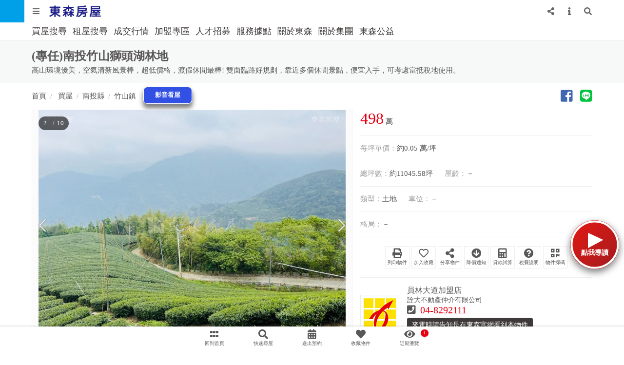

--- FILE ---
content_type: text/html; charset=UTF-8
request_url: https://www.etwarm.com.tw/houses/buy/697729
body_size: 167573
content:
<!DOCTYPE html PUBLIC "-//W3C//DTD XHTML 1.0 Transitional//EN""http://www.w3.org/TR/xhtml1/DTD/xhtml1-transitional.dtd">
<html xmlns="http://www.w3.org/1999/xhtml">

<head>
  <meta charset="utf-8">
  <meta http-equiv="X-UA-Compatible" content="IE=edge,chrome=1">
  <meta name="viewport"
    content="width=device-width, initial-scale=1, minimum-scale=1, maximum-scale=1, user-scalable=1, shrink-to-fit=no">
  <meta name="csrf-token" content="Hq7Kcb6ZsvRg0OLUWNFOAJw7CUWqQjdzxYxsiRYq">
  <meta name="apple-mobile-web-app-capable" content="yes">
  <meta name="mobile-web-app-capable" content="yes">
  <meta name="format-detection" content="telephone=no">
  <meta name="facebook-domain-verification" content="4ahsv16kxzg6lt6jz61rre11ti8afj">
  <meta property="og:title" content="(專任)南投竹山獅頭湖林地 - 東森房屋 - 員林大道加盟店 - 04-8292111">
  <meta property="og:description" content="『(專任)南投竹山獅頭湖林地 - 東森房屋 - 員林大道加盟店 - 04-8292111』南投縣竹山鎮">
  <meta property="og:type" content="website">
  <meta property="og:url" content="https://www.etwarm.com.tw/houses/buy/697729">
  <meta property="og:image" content="https://img.etwarm.com.tw/A1308/available/11308LAA43142a.jpg?20260118161502">
  <meta property="og:site_name" content="東森房屋">
  <meta property="fb:app_id" content="1698204393757675">
  <meta http-equiv="keywords" content="房屋仲介,房地產,買屋,售屋,房屋仲介網,買屋網,房屋網,房仲網,土地買賣,VR看屋,VR實境,賣屋,租屋,e指通,影音看屋,降價屋">
  <meta http-equiv="description" content="『(專任)南投竹山獅頭湖林地 - 東森房屋 - 員林大道加盟店 - 04-8292111』南投縣竹山鎮">
  <meta name="SKYPE_TOOLBAR" content="SKYPE_TOOLBAR_PARSER_COMPATIBLE">
  <meta name="apple-itunes-app" content="app-id=541524474">
  <title>(專任)南投竹山獅頭湖林地 - 東森房屋 - 員林大道加盟店 - 04-8292111</title>
  <base href="https://www.etwarm.com.tw">
  <link rel="shortcut icon" href="BlueLogo.ico">
  <link rel="shortcut icon" href="favicon.ico">

  <!-- searchHistory -->
  <link rel="stylesheet" href="css/new/jquery.searchHistory.css">

  <!-- Bootstrap core CSS -->
  <link rel="stylesheet" href="css/new/bootstrap.min.css">

  <!-- Custom styles -->
  <!-- <link rel="stylesheet" href="css/new/custom.css"> -->
  <link rel="stylesheet" href="css/new/custom-new.css?1768724103">
  <link rel="stylesheet" href="css/new/banner.css?v=2025110701">
  <link rel="stylesheet" href="css/new/preloader.css">

  <!-- animate CSS -->
  <link rel="stylesheet" href="css/new/animate.css">

  <!-- font-awesome 圖標 -->
  <link rel="stylesheet" href="css/new/fontawesome.all.min.css">

  <!-- Owl Stylesheets -->
  <link rel="stylesheet" href="css/new/owl.carousel.css">

  <!-- photoswipe -->
  <link rel="stylesheet" href="css/new/photoswipe.css">

  <!-- magnific-popup -->
  <!-- <link href="css/new/magnific-popup.css" rel="stylesheet">-->

  <!-- toastr -->
  <link rel="stylesheet" href="css/new/toastr.min.css">

  <!-- openlayer -->
  <link rel="stylesheet" href="css/ol.css">
  <link rel="stylesheet" href="css/openLayersPopup.css">

  <!-- <link rel="stylesheet" href="lib/redEvelope/redEvelope.css"> -->

  <style>
    body {
        overflow: auto !important;
    }
    @-webkit-keyframes spin {
    to {
        transform: rotate(360deg);
    }
    }
    @keyframes  spin {
    to {
        transform: rotate(360deg);
    }
    }
    .stroke-dotted {
    opacity: 0;
    stroke-dasharray: 4,5;
    stroke-width: 1px;
    transform-origin: 50% 50%;
    -webkit-animation: spin 4s infinite linear;
            animation: spin 4s infinite linear;
    transition: opacity 1s ease,  stroke-width 1s ease;
    }

    .stroke-solid {
    stroke-dashoffset: 0;
    stroke-dashArray: 300;
    stroke-width: 4px;
    transition: stroke-dashoffset 1s ease,  opacity 1s ease;
    }

    #play:hover .stroke-dotted {
    stroke-width: 4px;
    opacity: 1;
    }
    #play:hover .stroke-solid {
    opacity: 0;
    stroke-dashoffset: 300;
    }

    .playing .stroke-dotted {
    stroke-width: 4px;
    opacity: 1;
    }
    .playing .stroke-solid {
    opacity: 0;
    stroke-dashoffset: 300;
    }



    #play {
    cursor: pointer;
    
    z-index: 1001;
    }
    #playbtn{
    z-index: 1001;
    position: fixed;
    right: 10px;
    bottom: 168px;
    background-color: red;
    background: linear-gradient(135deg,  #E51813 0%,#A11C1F 100%); 
    overflow: hidden;
    border-radius: 50%;
    box-shadow: 0 6px 15px #7a7a7a;
    display: none; 
    }
    #playbtn .content{
    width: 100%;
    height: 100%;
    position: absolute;
    top: 0;
    z-index: -1;
    }
    .content .triangle{
    clip-path: polygon(100% 46%, 0 0, 0 100%);
    width: 2rem;
    height: 2rem;  
    background-color: #fff;
    position: absolute;
    right: calc(50% - 1.1rem);
    top: 1.6rem;
    transition:all  0.2s ease;
    transform-origin: 50% 50%;
    }
    .content p{
    position: absolute;
    bottom: 0.5rem;
    font-size: 0.9rem;
    width: 100%;
    text-align: center;
    font-weight: bolder;
    color:#fff ;
    transition:  1s ease,  stroke-width 1s ease;

    }
    .content .text-2{
    opacity: 0;
    }

    .playing .triangle{
    background-color: #cacaca;

    right: calc(50% - 1em);
    clip-path: polygon(0% 0%, 0% 100%, 25% 100%, 100% 100%, 100% 0%);

    }
    .playing .text-1{
    opacity: 0;
    }
    .playing .text-2{
    opacity: 1;
    color: #cacaca;
    }
    .scrollup-air  {
        width: 100px;
        height: 100px;
        border-radius: 50%;
        box-shadow: 0 7px 12px #0000006e;
        background-color: #fff;
        text-align: center;
        position: fixed;
        right: 35px;
        bottom: 125px;
        z-index: 1001;
        -ms-user-select: none;
        user-select: none;
        cursor: pointer;
        will-change: transform;
        transition:  0.2s ease-out;
        display: none; 
        
    }
    .scrollup-air:hover {
        background-color: #ffd0d0;
    }
    .scrollup-air:hover img{
        opacity: 0.7;
    }
    .scrollup-air  img{
        width: 100%;
        height: auto;
    
    }
    .fixed-div {
            position: fixed; /* 固定定位 */
            bottom: 125px;      /* 距離底部0 */
            right: 0;       /* 距離右側0 */
            width: auto;   /* 寬度 */
            height: 30px;  /* 高度 */
            background-color: lightblue; /* 背景顏色 */
            border: 1px solid #000;      /* 邊框 */
            border-radius: 8px;         /* 圓角 */
            padding: 10px;  /* 內邊距 */
            box-shadow: 0 0 10px rgba(0, 0, 0, 0.5); /* 陰影 */
            z-index:9999;
            opacity: 0.5;  /* 透明度 50% */
            display: flex;
            align-items: center;
            justify-content: center;
            display: none; 
            align-items: center; /* 垂直居中 */
            padding: 0 10px; /* 左右內邊距 */
        }
    .fixed-div:hover {
        background-color: rgb(13, 5, 240); /* 鼠標懸停時的背景顏色 */
    }        
    .fixed-div span {
        flex-grow: 1;    /* 佔滿剩餘空間 */
        margin-right: 10px; /* 文字與按鈕之間的間距 */
    }    
    #timeVal {
        padding-left: 10px;
        font-size: 14px;
    }
    #audio-icon {
            font-size: 14px; /* 縮小圖標 */
        }
    .audio-button {
            background: none; /* 無背景 */
            border: none;     /* 無邊框 */
            cursor: pointer;  /* 指針 */
            font-size: 24px;  /* 字體大小 */
            color: black;     /* 字體顏色 */
            position: relative;
            display: flex;
            align-items: center;
        }
        .audio-button .bars {            
            margin-left: 10px; /* 動畫與圖標之間的間距 */
            display: flex;
            display: none;
        }
        .audio-button .bar {
            width: 3px;
            height: 10px;
            margin: 0 1px;
            background: black;
            animation: bar 0.5s infinite;
        }
        .audio-button .bar:nth-child(1) {
            background: red;
            animation-delay: 0s;
        }
        .audio-button .bar:nth-child(2) {
            background: orange;
            animation-delay: 0.1s;
        }
        .audio-button .bar:nth-child(3) {
            background: yellow;
            animation-delay: 0.2s;
        }
        .audio-button .bar:nth-child(4) {
            background: green;
            animation-delay: 0.3s;
        }
        .audio-button .bar:nth-child(5) {
            background: blue;
            animation-delay: 0.4s;
        }
        @keyframes  bar {
            0% { height: 10px; }
            50% { height: 20px; }
            100% { height: 10px; }
        }
        .playing .fa-play {
            display: none;
        }
        .fa-stop {
            display: none;
        }
        .playing .bars {
            display: flex;
        }
    /* 節能E好宅 */
    .lowpowerstar {
        display: inline-block;
        height: 25px;
        width: 35px;
        position: relative;
        cursor: pointer;
    }

    .lowpowerstar::after {
        content: "";
        position: absolute;
        font-size: 0.8rem;
        width: 7.6rem;
        text-align: center;
        padding: 4px;
        background-color: #fff;
        border: 1px solid rgb(214, 214, 214);
        border-radius: 4px;
        box-sizing: border-box;
        left: -7.8rem;
        display: none;

    }

    .lowpowerstar:hover:after {
        display: inline-block;
    }

    .lowpowerstar img {
        /* background-color: aquamarine; */
        object-fit: contain;
        object-position: center;
        width: 100%;
    }

    .lowpowerstar[data-star="3"]::after {
        content: "三星級-節能E好宅";
    }
    .lowpowerstar[data-star="4"]::after {
        content: "四星級-節能E好宅";
    }
    .lowpowerstar[data-star="5"]::after {
        content: "五星級-節能E好宅";
    }
    .lowpowerstar[data-star="6"]::after {
        content: "六星級-節能E好宅";
    }

    /* .lowpowerstar3::after {
        content: "三星級-節能E好宅";
    }

    .lowpowerstar4::after {
        content: "四星級-節能E好宅";
    }

    .lowpowerstar5::after {
        content: "五星級-節能E好宅";
    }

    .lowpowerstar6::after {
        content: "六星級-節能E好宅";
    } */

    /* 節能E好宅 */
    .icv__icv--horizontal {
    cursor: col-resize;
}
.icv {
    position: relative;
    overflow: hidden;
}
@media (min-width: 1150px) {
    .icv {
        height: 100%;
    }
}
.icv__img-a {
    height: auto;
    position: static;
    z-index: 1;
    left: 0px;
}
.icv__img {
    pointer-events: none;
    -o-user-select: none;
    -moz-user-select: none;
    -webkit-user-select: none;
    -ms-user-select: none;
    user-select: none;
    max-width: none;
    width: 100%;
    margin: 0 !important;
    padding: 0 !important;
    border: 0 !important;
    border-radius: 0 !important;
    top: 0;
    display: block;
}
.icv__is--fluid .icv__wrapper, .icv__icv--horizontal .icv__wrapper {
    height: 100% !important;
}
.icv__wrapper {
    position: absolute;
    width: 100%;
    height: 100%;
    right: 0px;
    top: 0px;
    overflow: hidden;
    background-size: cover;
    background-position: center center;
    z-index: 3;
}
.icv__img-b {
    height: 100%;
    position: absolute;
    z-index: 2;
    left: auto;
    right: 0px;
    width: auto;
}
.icv__control {
    position: absolute;
    display: -webkit-box;
    display: -ms-flexbox;
    display: flex;
    -webkit-box-orient: vertical;
    -webkit-box-direction: normal;
    -ms-flex-direction: column;
    flex-direction: column;
    -webkit-box-pack: center;
    -ms-flex-pack: center;
    justify-content: center;
    -webkit-box-align: center;
    -ms-flex-align: center;
    align-items: center;
    -webkit-box-sizing: border-box;
    box-sizing: border-box;
    height: 100%;
    top: 0px;
    z-index: 5;
}
.icv__control-line {
    height: 50%;
    width: 2px;
    z-index: 6;
}
.icv__arrow-wrapper {
    display: -webkit-box;
    display: -ms-flexbox;
    display: flex;
    -webkit-box-pack: center;
    -ms-flex-pack: center;
    justify-content: center;
    -webkit-box-align: center;
    -ms-flex-align: center;
    align-items: center;
    -webkit-transition: all 0.1s ease-out 0s;
    transition: all 0.1s ease-out 0s;
}
.icv__label {
    position: absolute;
    bottom: 1rem;
    z-index: 12;
    background: rgba(0, 0, 0, 0.33);
    color: white;
    border-radius: 3px;
    padding: 0.5rem 0.75rem;
    font-size: 0.85rem;
    -webkit-user-select: none;
    -moz-user-select: none;
    -ms-user-select: none;
    user-select: none;
}
.icv__label-before {
    left: 1rem;
}
.icv__label-after {
    right: 1rem;
}
.home_3d {
    opacity: 1;
    background-color: transparent;
}
.home_3d_small {
    visibility: visible;
    display: flex !important;
}
.home_3d_select {
    width: 100px;
}
.home_3d_select button {
    background-color: rgba(0, 0, 255, 0.5);
    box-shadow: 0 10px 10px 0 rgba(0, 0, 0, 0.5);
    color: white;
}
.open-home-3d {
    background-color: #3350e5;
    box-shadow: 0 8px 10px 1px rgba(0, 0, 0, 0.5);
    color: white;
    font-size: 0.8rem;
    font-weight: bolder;
    margin: 0px 15px;
    padding: 8px 15px;
    border: white solid 1px;
    border-radius: 8px;
    cursor: pointer;
    height: fit-content;
}
.open-home-3d:hover {
    background-color: var(--primary);
    box-shadow: 0 8px 10px 1px rgba(0, 0, 0, 0.5);
    color: white;
}

.youtube_select {
    width: 100px;
}
.youtube_select button {
    background-color: rgba(0, 0, 255, 0.5);
    box-shadow: 0 10px 10px 0 rgba(0, 0, 0, 0.5);
    color: white;
}
.youtube_button_style {
    background-color: #3350e5;
    box-shadow: 0 8px 10px 1px rgba(0, 0, 0, 0.5);
    color: white;
    font-size: 0.8rem;
    font-weight: bolder;
    margin: 0px 15px;
    padding: 8px 15px;
    border: white solid 1px;
    border-radius: 8px;
    cursor: pointer;
    height: fit-content;
}
.youtube_button_style:hover {
    background-color: var(--primary);
    box-shadow: 0 8px 10px 1px rgba(0, 0, 0, 0.5);
    color: white;
}

#house-media {
  scroll-margin-top: 100px; /* 根據導覽列高度或希望的偏移量調整 */
}
</style>
<link type="text/css" href="css/image-compare-viewer.min.css">

  <!-- 知識面板 -->
<!-- 由 Google 結構化資料標記協助工具產生的 JSON-LD 標記。 -->
<script type="application/ld+json">
{
    "@context": "http://schema.org",
    "@type" : "WebSite",
    "name" : "東森房屋、提供買屋、賣屋、租屋、找屋、成交行情、專業新房仲",
    "description": "買屋、賣屋、租屋、實價登錄、成交行情、房價諮詢、買房買屋知識、新建案、中古屋、實價登錄、成交行情、VR看房。房屋網站物件最豐富，買房、買屋、賣屋、租屋、實價登錄、空拍物件、VR看屋",
    "sameAs": ["https://www.facebook.com/etwarm.no1","https://www.youtube.com/user/EASTERNREALTY"],"url":"https://www.etwarm.com.tw","keywords":["買屋","賣屋","VR","成交行情","租屋","新建案","專業新房仲","東森招募"],
    "image" : "https://www.etwarm.com.tw/images/new/logo-w.png",
    "telephone" : ["02-23882788","0800-011223"],
    "address" : {
        "@type" : "PostalAddress",
        "streetAddress" : "新北市中和區景平路188號2樓之1"
    }
}
</script>

<!-- Hotjar Tracking Code for www.etwarm.com.tw -->
<script>
(function(h,o,t,j,a,r){
        h.hj=h.hj||function(){(h.hj.q=h.hj.q||[]).push(arguments)};
        h._hjSettings={hjid:1984942,hjsv:6};
        a=o.getElementsByTagName('head')[0];
        r=o.createElement('script');r.async=1;
        r.src=t+h._hjSettings.hjid+j+h._hjSettings.hjsv;
        a.appendChild(r);
    })(window,document,'https://static.hotjar.com/c/hotjar-','.js?sv=');
</script>  <!-- Google Tag Manager 岱瑪-->
<script>
    (function(w,d,s,l,i){w[l]=w[l]||[];w[l].push({'gtm.start':
    new Date().getTime(),event:'gtm.js'});var f=d.getElementsByTagName(s)[0],
    j=d.createElement(s),dl=l!='dataLayer'?'&l='+l:'';j.async=true;j.src=
    'https://www.googletagmanager.com/gtm.js?id='+i+dl;f.parentNode.insertBefore(j,f);
    })(window,document,'script','dataLayer','GTM-WVNF36J');
</script>
<!-- End Google Tag Manager -->

<!-- Google Tag Manager -->
<script>
    (function(w,d,s,l,i){w[l]=w[l]||[];w[l].push({'gtm.start':
    new Date().getTime(),event:'gtm.js'});var f=d.getElementsByTagName(s)[0],
    j=d.createElement(s),dl=l!='dataLayer'?'&l='+l:'';j.async=true;j.src=
    'https://www.googletagmanager.com/gtm.js?id='+i+dl;f.parentNode.insertBefore(j,f);
    })(window,document,'script','dataLayer','GTM-WTD58ZQ');
</script>
<!-- End Google Tag Manager -->

<!-- Start Google GA CODE -->
<script>
    (function(i, s, o, g, r, a, m) {
        i['GoogleAnalyticsObject'] = r;
        i[r] = i[r] || function() {
            (i[r].q = i[r].q || []).push(arguments)
        }, i[r].l = 1 * new Date();
        a = s.createElement(o),
            m = s.getElementsByTagName(o)[0];
        a.async = 1;
        a.src = g;
        m.parentNode.insertBefore(a, m)
    })(window, document, 'script', '//www.google-analytics.com/analytics.js', 'ga');

    ga('create', 'UA-1674925-6', 'auto');
    ga('send', 'pageview');
</script>
<!-- End Google GA CODE -->
<!-- Google tag (gtag.js) -->
<script async src="https://www.googletagmanager.com/gtag/js?id=G-0WWFE09ZGZ"></script>
<script>
  window.dataLayer = window.dataLayer || [];
  function gtag(){dataLayer.push(arguments);}
  gtag('js', new Date());

  gtag('config', 'G-0WWFE09ZGZ');
</script>
<!-- Start Yahoo GA CODE -->
<script>
    (function(i, s, o, g, r, a, m) {
        i['GoogleAnalyticsObject'] = r;
        i[r] = i[r] || function() {
            (i[r].q = i[r].q || []).push(arguments)
        }, i[r].l = 1 * new Date();
        a = s.createElement(o),
            m = s.getElementsByTagName(o)[0];
        a.async = 1;
        a.src = g;
        m.parentNode.insertBefore(a, m)
    })(window, document, 'script', '//www.google-analytics.com/analytics.js', 'ga');

    ga('create', 'UA-48893644-1', 'etwarm.com.tw');
    ga('send', 'pageview');
</script>
<!-- End Yahoo GA CODE -->  <!-- 關鍵字Bing -->
<script>
    (function(w, d, t, r, u) {
        var f, n, i;
        w[u] = w[u] || [], f = function() {
            var o = {
                ti: "4029839"
            };
            o.q = w[u], w[u] = new UET(o), w[u].push("pageLoad")
        }, n = d.createElement(t), n.src = r, n.async = 1, n.onload = n.onreadystatechange = function() {
            var s = this.readyState;
            s && s !== "loaded" && s !== "complete" || (f(), n.onload = n.onreadystatechange = null)
        }, i = d.getElementsByTagName(t)[0], i.parentNode.insertBefore(n, i)
    })(window, document, "script", "//bat.bing.com/bat.js", "uetq");
</script>
<noscript>
    <img src="//bat.bing.com/action/0?ti=4029839&Ver=2" height="0" width="0" style="display:none; visibility: hidden;">
</noscript>

  
  <!-- Global site tag (gtag.js) - AdWords: 824383552 -->
<script async src="https://www.googletagmanager.com/gtag/js?id=AW-824383552"></script>
<script>
    window.dataLayer = window.dataLayer || [];

    function gtag() {
        dataLayer.push(arguments);
    }

    gtag('js', new Date());
    gtag('config', 'AW-824383552');
</script>

<!-- 彥星 -->
<!-- Global site tag (gtag.js) - Google Ads: 1001486464 -->
<script async src="https://www.googletagmanager.com/gtag/js?id=AW-1001486464"></script>
<script>
    window.dataLayer = window.dataLayer || [];

    function gtag() {
        dataLayer.push(arguments);
    }
    gtag('js', new Date());

    gtag('config', 'AW-1001486464');
</script>

<!-- Event snippet for 立即預約按鈕 conversion page
In your html page, add the snippet and call gtag_report_conversion when someone clicks on the chosen link or button. -->
<script>
    function gtag_report_conversion(url) {
        var callback = function() {
            if (typeof(url) != 'undefined') {
                window.location = url;
            }
        };
        gtag('event', 'conversion', {
            'send_to': 'AW-1001486464/Z528CI6UuMoBEIDxxd0D',
            'event_callback': callback
        });
        return false;
    }
</script>
<!--自定義 gtag send diffetnt send_to -->
<script>
    function gtag_report_conversion_custom(SendTo,url) {
        var callback = function() {
            if (typeof(url) != 'undefined') {
                window.location = url;
            }
        };
        gtag('event', 'conversion', {
            'send_to': SendTo,
            'event_callback': callback
        });
        return false;
    }
</script>  
<script>
    var dcsClientScript = document.createElement('script');
    dcsClientScript.type = 'text/javascript';
    dcsClientScript.async = true;
    // 2020/1/21
    // 因Chrome瀏覽器的跨網站cookie安全性機制預計於2020年02月04日做出調整，
    // 此機制會使得原先DMP於各網站web端所埋放的code無法正常運作，導致third party cookie遺失，
    // dcsClientScript.src = ('https:' == document.location.protocol ? 'https://' : 'http://') + 'dcs.eimi.com.tw/api/dcs-client.js';

    // 2020/3/23
    // DMP追蹤碼現行使用eimi.com.tw域名的SSL安全憑證將於 2020/04/12 到期，決定轉移至ettoday.net域名，預計於3/31前完成域名更換和資料對應
    
    
    dcsClientScript.src = 'https://dcs.ettoday.net/api/dcs-client.js';
    var s = document.getElementsByTagName('script')[0];
    s.parentNode.insertBefore(dcsClientScript, s);
    var _dcsClientApi = null;

        
    //
    var objEvent = {
            'event_type': 'house',
            'page': {
                'title': document.title,
                'hostname': window.location.hostname,
                'uri': window.location.href,
                'referrer_uri': document.referrer,
                'type': 'buy',
                'buy': {
                    'id': '697729',
                    'title': '(專任)南投竹山獅頭湖林地',
                    'price': '498.0000',
                    'city': '南投縣',
                    'region': '竹山鎮',
                    'address': '南投縣竹山鎮',
                    'area': '11045.578775',
                    'pattern': '',
                    'type': '土地',
                    'age': '',
                    'parking_space': '',
                    'has_elevator': '' == '有' ? true : false
                }
            }
        };
    //


    function dcsClientReady(dcsClientApi) {
        _dcsClientApi = dcsClientApi;

        var event = {
            'event_type': 'page',
            'page': {
                'title': document.title,
                'hostname': window.location.hostname,
                'uri': window.location.href,
                'referrer_uri': document.referrer,
                'type': 'buy',
                'buy': {
                    'id': '697729',
                    'title': '(專任)南投竹山獅頭湖林地',
                    'price': '498.0000',
                    'city': '南投縣',
                    'region': '竹山鎮',
                    'address': '南投縣竹山鎮',
                    'area': '11045.578775',
                    'pattern': '',
                    'type': '土地',
                    'age': '',
                    'parking_space': '',
                    'has_elevator': '' == '有' ? true : false
                }
            },
            'app': {
                'type': _dcsClientApi.getWebEnv(),
            }
        };
        //objEvent = event;
        
        _dcsClientApi.push("etwarm", event);
        
    }

               
    window.houseBookStore = {
        state: {
            houseType: 'buy',
            houseId: '697729',
            bookType: null
        },
    }
</script>
<script>
    var etwarm_tracker = document.createElement('script');
    etwarm_tracker.type = 'text/javascript';
    etwarm_tracker.async = true;
    etwarm_tracker.src = '//www.etwarm.com.tw/js/tracker.js';
    var s = document.getElementsByTagName('script')[0];
    s.parentNode.insertBefore(etwarm_tracker, s);
    //console.log(objEvent);
</script>

   
</head>

<body data-spy="scroll" data-target="#scrollspy" data-offset="110">
  
 

  
  
  <!-- Piwik PRO end-->
  <!-- Messenger 洽談外掛程式 Code -->
  <div id="fb-root"></div>

  <!-- Your 洽談外掛程式 code -->
  <div id="fb-customer-chat" class="fb-customerchat"></div>

  <script>
    var chatbox = document.getElementById('fb-customer-chat');
    chatbox.setAttribute("page_id", "382017825180677");
    chatbox.setAttribute("attribution", "biz_inbox");
  </script>

  <!-- Your SDK code -->
  <script>
    window.fbAsyncInit = function() {
      FB.init({
        xfbml: true,
        version: 'v14.0'
      });
    };

    /*(function(d, s, id) {
      var js, fjs = d.getElementsByTagName(s)[0];
      if (d.getElementById(id)) return;
      js = d.createElement(s); js.id = id;
      js.src = 'https://connect.facebook.net/zh_TW/sdk/xfbml.customerchat.js';
      fjs.parentNode.insertBefore(js, fjs);
    }(document, 'script', 'facebook-jssdk'));*/

    //init的的時候會有不明原因的初始樣式
    var fbInterval = setInterval(
      function() {
        if($("#fb-root .fb_dialog_content").length > 0){
        $("#fb-root").addClass("in-active")
        clearInterval(fbInterval)
      }
    }, 2000);
  </script>

  <!-- Google Tag Manager (noscript) 岱瑪 -->
  <noscript><iframe src="https://www.googletagmanager.com/ns.html?id=GTM-WVNF36J" height="0" width="0"
      style="display:none;visibility:hidden"></iframe></noscript>
  <!-- End Google Tag Manager (noscript) -->
  <!-- Google Tag Manager (noscript) -->
  <noscript><iframe src="https://www.googletagmanager.com/ns.html?id=GTM-WTD58ZQ"
  height="0" width="0" style="display:none;visibility:hidden"></iframe></noscript>
  <!-- End Google Tag Manager (noscript) -->
  <div id="app">
        <header>
      <div id="navbars-box" class="row align-items-center navbars-box fixed-top">
        <div class="container nav-p">
          <div class="row align-items-center">
            <div class="cursor bar-box mr-2" data-toggle="modal" data-target="#navModal">
              <i class="fa fa-bars"></i>
            </div>
            <div class="mr-auto">
              <a href="https://www.etwarm.com.tw" class="navbar-brand d-flex align-items-center">
                <img class="img-logo" src="images/new/D-logo-w.png" />
              </a>
            </div>
            <div class="cursor bar-box ms-hide" data-toggle="modal" data-target="#shareModal" data-whatever="index">
              <i class="fas fa-share-alt"></i>
            </div>
            <div class="cursor bar-box" data-toggle="modal" data-target="#contactModal">
              <i class="fa fa-info"></i>
            </div>
            <div class="cursor bar-box" data-toggle="modal" data-target="#searchModal">
              <i class="fa fa-search"></i>
            </div>
            <div class="cursor bar-box d-none" data-toggle="modal" data-target="#userModal">
              <i class="fas fa-user"></i>
            </div>
          </div>
        </div>
      </div>
      <div id="house-data" class="body-pt"></div>
      <div class="w-100 border-b1">
        <div class="container">
          <div class="d-flex flex-nowrap text-nowrap w-100 item-link-box font-18">
            <a class="item-a" href="https://www.etwarm.com.tw/houses?searchKind=buy">買屋搜尋</a>
            <a class="item-a" href="https://www.etwarm.com.tw/houses?searchKind=rent">租屋搜尋</a>
            <a class="item-a" href="https://realprice.etwarm.net.tw" target="_blank">成交行情</a>
            <a class="item-a" href="https://www.etwarm.com.tw/company/business">加盟專區</a>
            <a class="item-a" href="https://www.etwarm.com.tw/recruitment">人才招募</a>
            <a class="item-a" href="https://www.etwarm.com.tw/company/stores">服務據點</a>
            <a class="item-a" href="https://www.etwarm.com.tw/company/introduce">關於東森</a>
            <a class="item-a" href="https://www.etgroup.com.tw/?page_id=333" target="_blank">關於集團</a>
            <a class="item-a" href="https://www.etwarm.com.tw/company/charity" target="_blank">東森公益</a>
          </div>
        </div>
      </div>
    </header>
    
    

<main>
        <div id="quick-right-box" class="quick-right-box fixed-right quick-right">
    <div class="quick-right-container">
        <div class="row flex-column quick-right-body">
            <div class="m-hide">
                <a class="text-center" href="https://www.etwarm.com.tw/print.php?id=697729" target="_blank">
                    <div class="fa-w"><i class="fas fa-print"></i></div>
                    列印物件
                </a>
            </div>
            <a class="text-center collect-btn"
               v-bind:class="{active: isActive('collect', 'buy', '697729')}"
               v-on:click="toggleActive('collect', 'buy', '697729')">
                <div class="fa-w"><i class="far fa-heart"></i><i class="fa fa-heart"></i></div>
            </a>
            <a class="text-center" data-toggle="modal" data-target="#shareModal" data-whatever="house">
                <div class="fa-w"><i class="fas fa-share-alt"></i></div>
                分享物件
            </a>
                            <a class="text-center" data-toggle="modal" data-target="#houseBookModal" data-whatever="reduction">
                    <div class="fa-w"><i class="fas fa-arrow-circle-down"></i></div>
                    降價通知
                </a>
			
				<a class="text-center nav_loanModal">
					<div class="fa-w"><i class="fas fa-calculator"></i></div>
					貸款試算
				</a>
			
<!--
                <a class="text-center" href="https://www.etwarm.com.tw/handbook/?type=2&page=7" target="_blank">
                    <div class="fa-w"><i class="fas fa-question-circle"></i></div>
                    稅費說明
                </a>
-->
                        <a class="text-center" data-toggle="modal" data-target="#qrcodeModal">
                <div class="fa-w"><i class="fas fa-qrcode"></i></div>
                物件掃碼
            </a>
        </div>
    </div>
</div>    <!-- quick-right-box 物件詳細頁右方功能選單 -->
    
    <section>
    <div id="scrollspy" class="object_scrollspy">
        <div class="container">
            <div class="d-flex w-100 ">
                <div class="nav nav-pills scroll-link font-16 mr-auto ">
                    <div class="nav-link d-flex align-items-center" href="#house-data">
                        <div class="m-hide"><i class="fas fa-info-circle font-18t mr-2"></i></div>
                        <span class="">物件資料</span>
                    </div>
                    <div class="nav-link d-flex align-items-center" href="#house-life">
                        <div class="m-hide"><i class="fab fa-gratipay font-18t mr-2"></i></div>
                        <span class="">生活機能</span>
                    </div>
                                        <div class="nav-link d-flex align-items-center" href="#house-media">
                        <div class="m-hide"><i class="fas fa-video font-18t mr-2"></i></div>
                        <span class="">影音看屋</span>
                    </div>
                                    </div>
                <div class="d-flex font-16">
                    <div class="spy-link2 d-none">
                        <a href="tel:04-8292111">
                            <div class="d-flex align-items-center">
                                <i class="fas fa-phone font-18t"></i>
                                <div class="ml-2">撥打電話</div>
                            </div>
                        </a>
                    </div>
                                        <div class="spy-link2 d-flex align-items-center object-reserve reserve-btn" v-bind:class="{active: isActive('reserve', 'buy', '697729')}" v-on:click="toggleActive('reserve', 'buy', '697729')">
                        <i class="fas fa-calendar-alt font-18t"></i>
                        <i class="fas fa-calendar-check font-18t"></i>
                        <div class="ml-2"></div>
                    </div>
                                    </div>
            </div>
        </div>
    </div>
</section>    <!-- 滾動監控快捷選單 -->

    <!-- 抬頭 -->
    <section>
        <div class="bg-c9">
            <div class="container">
                <div class="d-flex align-items-center w-100 flex-nowrap object-title-box">
                    <div class="col-md-100 w-full">
                        <div class="d-flex flex-column">
                            <div class="font-weight-bold font-24">(專任)南投竹山獅頭湖林地</div>
                            <div class="font-15 text_ellipsis w-100 mt-1 m-hide">高山環境優美，空氣清新風景棒，超低價格，渡假休閒最棒!
雙面臨路好規劃，靠近多個休閒景點，便宜入手，可考慮當抵稅地使用。</div>
                        </div>
                    </div>
                </div>
            </div>
        </div>
    </section>
    <!-- 抬頭 -->

    <!-- 麵包屑 -->
    <section class="my-08">
        <div class="container">
            <div class="row align-items-center flex-nowrap text-nowrap w-100 ">
                <nav class="mr-auto d-flex">
                                        <ol class="breadcrumb font-15">
                        <li class="breadcrumb-item"><a href="https://www.etwarm.com.tw" target="_self">首頁</a></li>
                        <li class="breadcrumb-item">
                            <a href="https://www.etwarm.com.tw/houses?searchKind=buy" target="_self">
                                買屋
                            </a>
                        </li>
                        <li class="breadcrumb-item">
                            <a href="https://www.etwarm.com.tw/houses?searchKind=buy&amp;area=%E5%8D%97%E6%8A%95%E7%B8%A3" target="_self">南投縣</a>
                        </li>
                                                <li class="breadcrumb-item">
                            <a href="https://www.etwarm.com.tw/houses?searchKind=buy&amp;area=%E5%8D%97%E6%8A%95%E7%B8%A3%E7%AB%B9%E5%B1%B1%E9%8E%AE" target="_self">竹山鎮</a>
                        </li>
                                                                    </ol>
                                                                                <button id="youtube_button" type="button" value="" class="youtube_select youtube_button_style">影音看屋</button>
                                                                            </nav>
                                <template v-if="device == 'desktop'">
                    <div class="font-28t">
                                                <a href="https://www.facebook.com/share.php?u=https://www.etwarm.com.tw/houses/buy/697729" target="_blank">
                            <i class="fab fa-facebook-square mx-2" style="color: #4267b2"></i>
                        </a>
                        <a href="https://social-plugins.line.me/lineit/share?url=https://www.etwarm.com.tw/houses/buy/697729&amp;text=%E6%9D%B1%E6%A3%AE%E6%88%BF%E5%B1%8B+-+%E7%9C%8B%E8%A6%8B%E6%88%BF%E5%AD%90%E7%9A%84%E7%9C%9F%E5%83%B9%E5%80%BC%EF%BC%8C%E6%8F%90%E4%BE%9B%E8%B2%B7%E5%B1%8B%E3%80%81%E8%B3%A3%E5%B1%8B%E3%80%81%E7%A7%9F%E5%B1%8B%E3%80%81%E6%89%BE%E5%B1%8B%E3%80%81%E6%88%90%E4%BA%A4%E8%A1%8C%E6%83%85%E3%80%81%E8%B2%B7%E6%88%BF%E8%A3%9C%E5%8A%A9&amp;from=line_scheme" target="_blank">
                            <i class="fab fa-line" style="color: #00c43e"></i>
                        </a>
                    </div>
                </template>
            </div>
        </div>
    </section>
    <!-- 麵包屑 -->
    <div id="playbtn">
        <svg version="1.1" id="play" xmlns="http://www.w3.org/2000/svg" xmlns:xlink="http://www.w3.org/1999/xlink" x="0px" y="0px" height="100px" width="100px"
          viewBox="0 0 100 100" enable-background="new 0 0 100 100" xml:space="preserve">
          <path class="stroke-solid" fill="none" stroke="white"  d="M49.9,2.5C23.6,2.8,2.1,24.4,2.5,50.4C2.9,76.5,24.7,98,50.3,97.5c26.4-0.6,47.4-21.8,47.2-47.7C97.3,23.7,75.7,2.3,49.9,2.5"/>
          <path class="stroke-dotted" fill="none" stroke="white"  d="M49.9,2.5C23.6,2.8,2.1,24.4,2.5,50.4C2.9,76.5,24.7,98,50.3,97.5c26.4-0.6,47.4-21.8,47.2-47.7C97.3,23.7,75.7,2.3,49.9,2.5"/>
          <!-- <path class="icon" fill="white" d="M38,69c-1,0.5-1.8,0-1.8-1.1V32.1c0-1.1,0.8-1.6,1.8-1.1l34,18c1,0.5,1,1.4,0,1.9L38,69z"/> -->
        </svg>
        <div class="content">
          <div class="triangle"></div>
          <p class="text-1">點我導讀</p>      
          <p class="text-2">結束播放</p>  
        </div>
        <audio id="audio" style="display:none;" ontimeupdate="updateTime()">
            <source id="audioSRC" src="https://botapi.etwarm.net.tw/voice/audio/697729.mp3?v=1768724103" type="audio/mpeg">
                您的瀏覽器不支援 audio 元素。
            
        </audio>   
    </div>
    
    <!-- 物件基本資料 -->
    <section>
        <div class="container">
            <div class="row">

                                <!-- object box -->
                <div class="col-md-l">
                    <!--owl-object-large-->
                    <div class="photoswipe-wrapper owl-item-img-big-box show">
                                                                        <div class="owl-counter-bg sync1">/</div>
                                                <div id="sync1">
                                                                                    <figure class="photoswipe-item owl-item-img-large no-ai">
                                <a href="https://img.etwarm.com.tw/A1308/available/11308LAA43142a.jpg?20260118161502" title="">
                                    <div class="object-image-detail" style="background-image: url(https://img.etwarm.com.tw/A1308/available/11308LAA43142a.jpg?20260118161502)"></div>
                                </a>
                                                                <figcaption class="caption">
                                    <div class="font-14"></div>
                                </figcaption>
                            </figure>
                                                                                    <figure class="photoswipe-item owl-item-img-large no-ai">
                                <a href="https://img.etwarm.com.tw/A1308/available/11308LAA43142b.jpg?20260118161502" title="">
                                    <div class="object-image-detail" style="background-image: url(https://img.etwarm.com.tw/A1308/available/11308LAA43142b.jpg?20260118161502)"></div>
                                </a>
                                                                <figcaption class="caption">
                                    <div class="font-14"></div>
                                </figcaption>
                            </figure>
                                                                                    <figure class="photoswipe-item owl-item-img-large no-ai">
                                <a href="https://img.etwarm.com.tw/A1308/available/11308LAA43142c.jpg?20260118161502" title="">
                                    <div class="object-image-detail" style="background-image: url(https://img.etwarm.com.tw/A1308/available/11308LAA43142c.jpg?20260118161502)"></div>
                                </a>
                                                                <figcaption class="caption">
                                    <div class="font-14"></div>
                                </figcaption>
                            </figure>
                                                                                    <figure class="photoswipe-item owl-item-img-large no-ai">
                                <a href="https://img.etwarm.com.tw/A1308/available/11308LAA43142d.jpg?20260118161502" title="">
                                    <div class="object-image-detail" style="background-image: url(https://img.etwarm.com.tw/A1308/available/11308LAA43142d.jpg?20260118161502)"></div>
                                </a>
                                                                <figcaption class="caption">
                                    <div class="font-14"></div>
                                </figcaption>
                            </figure>
                                                                                    <figure class="photoswipe-item owl-item-img-large no-ai">
                                <a href="https://img.etwarm.com.tw/A1308/available/11308LAA43142w.jpg?20260118161502" title="">
                                    <div class="object-image-detail" style="background-image: url(https://img.etwarm.com.tw/A1308/available/11308LAA43142w.jpg?20260118161502)"></div>
                                </a>
                                                                <figcaption class="caption">
                                    <div class="font-14"></div>
                                </figcaption>
                            </figure>
                                                                                    <figure class="photoswipe-item owl-item-img-large no-ai">
                                <a href="https://img.etwarm.com.tw/A1308/available/11308LAA43142x.jpg?20260118161502" title="">
                                    <div class="object-image-detail" style="background-image: url(https://img.etwarm.com.tw/A1308/available/11308LAA43142x.jpg?20260118161502)"></div>
                                </a>
                                                                <figcaption class="caption">
                                    <div class="font-14"></div>
                                </figcaption>
                            </figure>
                                                                                    <figure class="photoswipe-item owl-item-img-large no-ai">
                                <a href="https://img.etwarm.com.tw/A1308/available/11308LAA43142y.jpg?20260118161502" title="">
                                    <div class="object-image-detail" style="background-image: url(https://img.etwarm.com.tw/A1308/available/11308LAA43142y.jpg?20260118161502)"></div>
                                </a>
                                                                <figcaption class="caption">
                                    <div class="font-14"></div>
                                </figcaption>
                            </figure>
                                                                                    <figure class="photoswipe-item owl-item-img-large no-ai">
                                <a href="https://img.etwarm.com.tw/A1308/available/11308LAA43142z.jpg?20260118161502" title="">
                                    <div class="object-image-detail" style="background-image: url(https://img.etwarm.com.tw/A1308/available/11308LAA43142z.jpg?20260118161502)"></div>
                                </a>
                                                                <figcaption class="caption">
                                    <div class="font-14"></div>
                                </figcaption>
                            </figure>
                                                                                    <figure class="photoswipe-item owl-item-img-large no-ai">
                                <a href="https://img.etwarm.com.tw/A1308/available/11308LAA43142e.jpg?20260118161502" title="">
                                    <div class="object-image-detail" style="background-image: url(https://img.etwarm.com.tw/A1308/available/11308LAA43142e.jpg?20260118161502)"></div>
                                </a>
                                                                <figcaption class="caption">
                                    <div class="font-14"></div>
                                </figcaption>
                            </figure>
                                                                                    <figure class="photoswipe-item owl-item-img-large no-ai">
                                <a href="https://img.etwarm.com.tw/A1308/available/11308LAA43142f.jpg?20260118161502" title="">
                                    <div class="object-image-detail" style="background-image: url(https://img.etwarm.com.tw/A1308/available/11308LAA43142f.jpg?20260118161502)"></div>
                                </a>
                                                                <figcaption class="caption">
                                    <div class="font-14"></div>
                                </figcaption>
                            </figure>
                                                    </div>
                                            </div>
                    <!--owl-object-large-->

                    <!--VR實境-->
                                        <!--VR實境-->

                    <!--格局圖-->
                                        <!--格局圖-->


                    <!--owl-object-small-->
                    <div class="owl-item-img-small-box d-flex mt-2 m-hide scroll-link">

                        
                        
                                                <div id="sync2" class="photo-btn">
                                                                                    <figure class="owl-item-img-small">
                                <div class="object-image-detail-s" style="background-image: url(https://img.etwarm.com.tw/A1308/available/11308LAA43142a.jpg?20260118161502)"></div>
                            </figure>
                                                                                    <figure class="owl-item-img-small">
                                <div class="object-image-detail-s" style="background-image: url(https://img.etwarm.com.tw/A1308/available/11308LAA43142b.jpg?20260118161502)"></div>
                            </figure>
                                                                                    <figure class="owl-item-img-small">
                                <div class="object-image-detail-s" style="background-image: url(https://img.etwarm.com.tw/A1308/available/11308LAA43142c.jpg?20260118161502)"></div>
                            </figure>
                                                                                    <figure class="owl-item-img-small">
                                <div class="object-image-detail-s" style="background-image: url(https://img.etwarm.com.tw/A1308/available/11308LAA43142d.jpg?20260118161502)"></div>
                            </figure>
                                                                                    <figure class="owl-item-img-small">
                                <div class="object-image-detail-s" style="background-image: url(https://img.etwarm.com.tw/A1308/available/11308LAA43142w.jpg?20260118161502)"></div>
                            </figure>
                                                                                    <figure class="owl-item-img-small">
                                <div class="object-image-detail-s" style="background-image: url(https://img.etwarm.com.tw/A1308/available/11308LAA43142x.jpg?20260118161502)"></div>
                            </figure>
                                                                                    <figure class="owl-item-img-small">
                                <div class="object-image-detail-s" style="background-image: url(https://img.etwarm.com.tw/A1308/available/11308LAA43142y.jpg?20260118161502)"></div>
                            </figure>
                                                                                    <figure class="owl-item-img-small">
                                <div class="object-image-detail-s" style="background-image: url(https://img.etwarm.com.tw/A1308/available/11308LAA43142z.jpg?20260118161502)"></div>
                            </figure>
                                                                                    <figure class="owl-item-img-small">
                                <div class="object-image-detail-s" style="background-image: url(https://img.etwarm.com.tw/A1308/available/11308LAA43142e.jpg?20260118161502)"></div>
                            </figure>
                                                                                    <figure class="owl-item-img-small">
                                <div class="object-image-detail-s" style="background-image: url(https://img.etwarm.com.tw/A1308/available/11308LAA43142f.jpg?20260118161502)"></div>
                            </figure>
                                                    </div>
                                            </div>

                    <!--owl-object-small-->

                                        <div class="object-image-info mt-2 m-hide">
                        <div class="d-flex flex-column">
                            <div class="font-15 pr-2">照片共 <span class="object_img_counter color-1"></span> 張
                            </div>
                            <div class="font-14 color-5"><i class="fas fa-info-circle"></i>
                                以上之照片若係外觀，街景或其他非室內照片者，為該物件之環境介紹。
                            </div>
                        </div>
                    </div>
                    
                </div>

                
                <div class="col-md-r">

                    <div class="mt-2 mi-show"></div>

                    <div class="d-flex align-items-center flex-nowrap font-15">

    <div class="pr-2">
        <div><span class="color-1 font-32">498</span> 萬</div>
    </div>
            <!--  -->
</div>

<hr/>

<div class="d-flex align-items-center flex-nowrap font-15 object-r-data">
    <div class="d-table">
        <div class="d-table-cell color-5 text-nowrap">每坪單價：</div>
        <div class="d-table-cell">約0.05 萬/坪</div>
    </div>
</div>

<hr/>

<div class="d-flex align-items-center flex-nowrap font-15 object-r-data">
    <div class="d-table">
        <div class="d-table-cell color-5 text-nowrap">總坪數：</div>
        <div class="d-table-cell">約11045.58坪
                    </div>
    </div>
    <div class="d-table">
        <div class="d-table-cell color-5 text-nowrap">屋齡：</div>
        <div class="d-table-cell">－</div>
    </div>
</div>

<hr/>

<div class="d-flex align-items-center flex-nowrap font-15 object-r-data">
    <div class="d-table">
        <div class="d-table-cell color-5 text-nowrap">類型：</div>
        <div class="d-table-cell">土地</div>
    </div>
    <div class="d-table">
        <div class="d-table-cell color-5 text-nowrap">車位：</div>
        <div class="d-table-cell">－</div>
    </div>
</div>

<hr/>

<div class="d-flex align-items-center flex-nowrap font-15 object-r-data">
    <div class="d-table">
        <div class="d-table-cell color-5 text-nowrap">格局：</div>
        <div class="d-table-cell">－</div>
    </div>
    <div class="d-flex scroll-link">
                    </div>
</div>                    
                                        <hr />
                    <div class="row quick-right-body justify-content-center p-0">
    <div class="m-hide">
        <a class="text-center" href="https://www.etwarm.com.tw/print.php?id=697729" target="_blank">
            <div class="fa-w"><i class="fas fa-print"></i></div>
            列印物件
        </a>
    </div>
    <a class="text-center collect-btn"
       v-bind:class="{active: isActive('collect', 'buy', '697729')}"
       v-on:click="toggleActive('collect', 'buy', '697729')">
        <div class="fa-w"><i class="far fa-heart"></i><i class="fa fa-heart"></i></div>
    </a>
    <div>
        <a class="text-center" data-toggle="modal" data-target="#shareModal" data-whatever="content-page">
            <div class="fa-w"><i class="fas fa-share-alt"></i></div>
            分享物件
        </a>
    </div>
            <a class="text-center" data-toggle="modal" data-target="#houseBookModal" data-whatever="reduction">
            <div class="fa-w"><i class="fas fa-arrow-circle-down"></i></div>
            降價通知
        </a>
        <div class="ms-hide">
            <a class="text-center nav_loanModal">
                <div class="fa-w"><i class="fas fa-calculator"></i></div>
                貸款試算
            </a>
        </div>
        <div class="m-hide">
            <a class="text-center" href="https://www.etwarm.com.tw/handbook?type=2&page=7"
               target="_blank">
                <div class="fa-w"><i class="fas fa-question-circle"></i></div>
                稅費說明
            </a>
        </div>
        <a class="text-center" data-toggle="modal" data-target="#qrcodeModal">
        <div class="fa-w"><i class="fas fa-qrcode"></i></div>
        物件掃碼
    </a>
</div>                    
                    <hr />

                    <div class="broker-box">
                        <div class="row broker-user">
                            <div class="d-flex align-self-center pr-3">
                                <div class="broker-user-img-w">
                                    <div class="image-size-cover position-y10 store-user none"
                                        style="background-image: url()"></div>
                                </div>
                            </div>
                                                        <div class="d-flex flex-column">
                                <div>
                                                                        <a href="https://store.etwarm.com.tw/A1308" target="_blank">
                                        <span class="font-16">員林大道加盟店</span>
                                    </a>
                                </div>
                                <div class="font-14 w-100">詮大不動產仲介有限公司</div>
                                <div class="font-20 w-100">
                                    <i class="fas fa-phone-square mr-1"></i>
                                    <a href="tel:04-8292111" class="color-1">04-8292111</a>
                                </div>
                                <div class="box-p3 bg-c2 font-14 my-1 color-3">來電時請告知是在東森官網看到本物件</div>
                                <div class="font-14 w-100">彰化縣埔心鄉瓦南街56號
                                    &nbsp;<i class="fas fa-phone-square mr-1"></i>
                                <a href="tel:048292111" class="color-1">04-8292111</a>
                                </div>
                            </div>
                                                    </div>
                    </div>

                    <hr v-bind:class="{'device-hide': device == 'mobile'}" />
                    <div class="row flex-nowrap"
                        v-bind:class="{'mb-1': device == 'desktop', 'object-detail-btn-box active': device == 'mobile'}">
                        <div class="w-100 device-show">
                            <a id="ETWARM-houseCallButton" data-sid="A1308" data-oid="11308LAA43142"
                                data-type="buy" href="tel:04-8292111">
                                <div class="font-16 box-p2 mr-2 s-btn-b">
                                    <i class="fas fa-phone font-18t mr-2"></i>撥打電話
                                </div>
                            </a>
                        </div>
                                                <div class="reserve-now-btn w-100" onclick="return gtag_report_conversion_custom('AW-1001486464/SqW-CJTx99YDEIDxxd0D');">
                            <div class="font-16 box-p2 s-btn-r" data-toggle="modal" data-target="#houseBookModal"
                                data-whatever="reserve">
                                <i class="fas fa-calendar-day font-18t mr-2"></i>立即預約
                            </div>
                        </div>
                                            </div>

                </div>
                <!-- object box -->

            </div>
        </div>
    </section>
    <!-- 物件基本資料 -->

    <div class="scroll-body"></div>

    <!-- 物件詳細資料 -->
    <section class="my-5">
        <div class="container">
            <div class="row">
                <div class="font-weight-bold font-20">詳細資料</div>
                <hr class="w-100" />

                <div class="w-100 color-1 font-16 border-b1">基本資料</div>
<div class="row w-100 font-15 object-data-box">
    <div class="col-md-4 d-table">
        <div class="d-table-cell color-5 w-01">物件編號</div>
        <div class="d-table-cell">－</div>
    </div>
    <div class="col-md-4 d-table">
        <div class="d-table-cell color-5 w-01">總價</div>
        <div class="d-table-cell">498 萬
                    </div>
    </div>

    <div class="col-md-4 d-table">
        <div class="d-table-cell color-5 w-01">地址</div>
        <div class="d-table-cell"><i class="fas fa-map-marker-alt color-1"></i> 南投縣竹山鎮</div>
    </div>

    <div class="col-md-12 border-b1"></div>

    <div class="col-md-4 d-table">
        <div class="d-table-cell color-5 w-01">類型</div>
        <div class="d-table-cell">
            土地
                            / 林業用地
                    </div>
    </div>
    <div class="col-md-4 d-table">
        <div class="d-table-cell color-5 w-01">格局</div>
        <div class="d-table-cell">－</div>
    </div>
    <div class="col-md-4 d-table">
        <div class="d-table-cell color-5 w-01">樓層</div>
        <div class="d-table-cell">－</div>
    </div>
    <div class="col-md-12 border-b1"></div>

    <div class="col-md-4 d-table">
        <div class="d-table-cell color-5 w-01">屋齡</div>
        <div class="d-table-cell">－</div>
    </div>
    <div class="col-md-4 d-table">
        <div class="d-table-cell color-5 w-01">管理費</div>
        <div class="d-table-cell">－</div>
    </div>

    <div class="col-md-4 d-table">
        <div class="d-table-cell color-5 w-01">座向</div>
        <div class="d-table-cell">座西朝東</div>
    </div>
    <div class="col-md-12 border-b1"></div>

    <div class="col-md-4 d-table">
        <div class="d-table-cell color-5 w-01">電梯</div>
        <div class="d-table-cell">－</div>
    </div>
    <div class="col-md-4 d-table">
        <div class="d-table-cell color-5 w-01">土地分區</div>
        <div class="d-table-cell">森林區</div>
    </div>
    <div class="col-md-4 d-table">
        <div class="d-table-cell color-5 w-01">車位</div>
        <div class="d-table-cell">－</div>
    </div>
    <div class="col-md-12 border-b1"></div>

    <div class="col-md-4 d-table">
        <div class="d-table-cell color-5 w-01">社區</div>
        <div class="d-table-cell">－</div>
    </div>

        <div class="col-md-12 border-b1"></div>
</div>
                <!-- 基本資料 -->
                                <!-- 基本資料 -->

                <div class="w-100 color-1 font-16 border-b1">謄本資料</div>
<div class="row w-100 font-15 object-data-box align-items-center">

    <div class="col-md-4 d-flex align-items-center">
        <div class="color-5 w-01">建物總坪數</div>
        <div class="d-flex align-items-center flex-wrap">
            <span class="d-inline-flex mr-1">－
                            </span>
        </div>
    </div>

    <div class="col-md-4 d-table">
        <div class="d-table-cell color-5 text-nowrap pr-3">主建物+附屬建物</div>
        <div class="d-table-cell w-100">－</div>
    </div>

    <div class="col-md4 d-table">
        <div class="d-table-cell color-5 w-01">公設坪數</div>
        <div class="d-table-cell">－</div>
    </div>

    <div class="col-md-12 border-b1"></div>

    <div class="col-md-4 d-table">
        <div class="d-table-cell color-5 w-01">土地坪數</div>
        <div class="d-table-cell">約11045.58坪&nbsp;
            <a class="d-inline-flex align-items-center box-p1 color-3 bg-c8 cursor nav_landModal">
                <i class="fas fa-file-invoice-dollar font-18t mx-1"></i>
                <span class="mx-1">土增稅試算</span>
            </a>
        </div>
    </div>

    <div class="col-md-12 font-14 color-5 my-2"><i class="fas fa-info-circle"></i>
        本區提供資料僅供參考，房屋資料須謄本標示資料為主。
    </div>

    <div class="col-md-12 border-b1"></div>

</div>                <!-- 謄本資料 -->

                <div class="w-100 color-1 font-16 border-b1">附近環境</div>
<div class="row w-100 font-15 object-data-box">

    <div class="col-md-4 d-table">
        <div class="d-table-cell color-5 w-01">捷運站名</div>
        <div class="d-table-cell">－</div>
    </div>

    <div class="col-md-4 d-table">
        <div class="d-table-cell color-5 w-01">公車站名</div>
        <div class="d-table-cell">－</div>
    </div>

    <div class="col-md-12 border-b1"></div>

    <div class="col-md-4 d-table">
        <div class="d-table-cell color-5 w-01">鄰近商圈</div>
        <div class="d-table-cell">－</div>
    </div>

    <div class="col-md-4 d-table">
        <div class="d-table-cell color-5 w-01">鄰近學校</div>
        <div class="d-table-cell">－</div>
    </div>

    <div class="col-md-12 border-b1"></div>

</div>                <!-- 附近環境 -->

                <div class="w-100 color-1 font-16 border-b1">特色推薦</div>
<div class="row w-100 font-15 object-data-box">

<div class="col-md-24 d-table">
            <div class="d-table-cell">高山環境優美，空氣清新風景棒，超低價格，渡假休閒最棒!<br />
雙面臨路好規劃，靠近多個休閒景點，便宜入手，可考慮當抵稅地使用。</div>
        </div>
        <div class="col-md-24 border-b1"></div>

</div>
                <!-- 特色推薦 -->

                                <!-- 傢俱設備 -->

            </div>
        </div>
    </section>
    <!-- 物件詳細資料 -->


    <section id="house-life" class="my-5">
    <div class="container">
        <div class="row">
            <div class="font-weight-bold font-20">生活機能</div>
            <hr class="w-100"/>
            <ul class="nav tab-box justify-content-start font-16" id="house-life-tab">
                                    <li><a class="tab-link" data-toggle="tab" href="#house-life-tab1">區域地圖</a></li>
                                                
            </ul>

            <div class="tab-content-c font-15 color-5 w-100">

                                    <div id="house-life-tab1" class="tab-pane animated fadeIn" data-component="house-life-map"
                         data-lat="23.712201"
                         data-lng="120.68900549999999"
                         data-title="(專任)南投竹山獅頭湖林地">
                        <div id="obj_gmap" class="w-100 life-map">
                            <div class="life-map-info-box">
                                <div id="obj_life_type" class="nav life-map-icon-box"></div>
                                <div id="obj_info" class="life-map-info"></div>
                                <div class="life-map-info-button d-flex align-items-center justify-content-center"></div>
                            </div>
                        </div>
                    </div>
                
                
                
                
                
                
                
                
                
                
                
                
                
                
                
                

            </div>

        </div>
    </div>
</section>    <!-- 生活機能 -->

    <!-- 影音看屋 -->
    <section id="house-media" class="my-5">
    <div class="container">
        <div class="row">
            <div class="font-weight-bold font-20">影音看屋</div>
            <hr class="w-100"/>
            <ul class="nav tab-box justify-content-start font-16" id="house-media-tab">
                                                                        <li><a id="drone_video" class="tab-link" data-toggle="tab" href="#house-media2">影音</a></li>
                            </ul>

            <div class="tab-content-c font-15 color-5 w-100">
                                                    <div id="house-media2" class="tab-pane animated fadeIn">
                        <div class="embed-responsive embed-responsive-VR">
                            <iframe id="ytplayer" class="embed-responsive-item"
                                    src="https://www.youtube-nocookie.com/embed/cfLxCfpH7RQ?rel=0&amp;amp;controls=1&amp;amp;showinfo=0"
                                    frameborder="0" allowfullscreen></iframe>
                        </div>
                    </div>
                            </div>

        </div>
    </div>
</section>
    <div class="custom-embed-box1"></div>

    <!-- 相似物件 -->
        <template v-if="device == 'desktop'">
        <section class="my-5">
            <div class="container">
                <div class="row">
                    <div class="d-flex align-items-center w-100">
                        <div class="font-weight-bold font-20">相似物件</div>
                    </div>
                    <hr class="w-100 object" />
                    <div class="owl-house-easy">
                    <div class="owl-house-easy-col">
            <div class="owl-house-easy-main box-shadow">
                <div class="owl-house-easy-body">
                    <!--<div class="owl-house-easy-price"><span class="font-14">降</span><span class="font-12">10.3%</span></div>-->
                    <figure class="owl-item-img-easy">
                        <a href="https://www.etwarm.com.tw/houses/buy/697729" target="_blank">
                            <div class="object-object-image" data-src="https://img.etwarm.com.tw/A1308/available/11308LAA43142a.jpg?20260118161502"></div>
                        </a>
                    </figure>
                    <div class="padding10">
                        <a href="https://www.etwarm.com.tw/houses/buy/697729" target="_blank">
                            <div class="font-18t text_ellipsis mb-1 font-weight-bold w-100">(專任)南投竹山獅頭湖林地</div>
                        </a>
                        <div class="row font-14">
                            <div class="mr-2">
                                <span class="color-1">498</span>
                                <span>萬</span>
                            </div>
                            <div class="mr-2">約11045.58坪</div>
                                                    </div>
                    </div>
                </div>
            </div>
        </div>
    </div>                </div>
            </div>
        </section>
    </template>
    
    <!-- 為您推薦 -->
        <template v-if="device == 'desktop'">
        <section class="my-5">
            <div class="container">
                <div class="row">
                    <div class="d-flex align-items-center w-100">
                        <div class="font-weight-bold font-20">為您推薦</div>
                    </div>
                    <hr class="w-100 object" />
                    <div class="owl-house-easy">
                    <div class="owl-house-easy-col">
            <div class="owl-house-easy-main box-shadow">
                <div class="owl-house-easy-body">
                    <!--<div class="owl-house-easy-price"><span class="font-14">降</span><span class="font-12">10.3%</span></div>-->
                    <figure class="owl-item-img-easy">
                        <a href="https://www.etwarm.com.tw/houses/buy/751498" target="_blank">
                            <div class="object-object-image" data-src="https://img.etwarm.com.tw/A1308/available/11308BAB88441a.jpg?20260118161503"></div>
                        </a>
                    </figure>
                    <div class="padding10">
                        <a href="https://www.etwarm.com.tw/houses/buy/751498" target="_blank">
                            <div class="font-18t text_ellipsis mb-1 font-weight-bold w-100">(專任)竹山光嶼渡假宅1F店面</div>
                        </a>
                        <div class="row font-14">
                            <div class="mr-2">
                                <span class="color-1">1,468</span>
                                <span>萬</span>
                            </div>
                            <div class="mr-2">約39.87坪</div>
                                                            <div>1房1廳1衛</div>
                                                    </div>
                    </div>
                </div>
            </div>
        </div>
                    <div class="owl-house-easy-col">
            <div class="owl-house-easy-main box-shadow">
                <div class="owl-house-easy-body">
                    <!--<div class="owl-house-easy-price"><span class="font-14">降</span><span class="font-12">10.3%</span></div>-->
                    <figure class="owl-item-img-easy">
                        <a href="https://www.etwarm.com.tw/houses/buy/755697" target="_blank">
                            <div class="object-object-image" data-src="https://img.etwarm.com.tw/A1308/available/11308BAB91509a.jpg?20260118161503"></div>
                        </a>
                    </figure>
                    <div class="padding10">
                        <a href="https://www.etwarm.com.tw/houses/buy/755697" target="_blank">
                            <div class="font-18t text_ellipsis mb-1 font-weight-bold w-100">(專任)田中卓乃潭建地送店面</div>
                        </a>
                        <div class="row font-14">
                            <div class="mr-2">
                                <span class="color-1">2,115</span>
                                <span>萬</span>
                            </div>
                            <div class="mr-2">約52.82坪</div>
                                                            <div>4房2廳3衛</div>
                                                    </div>
                    </div>
                </div>
            </div>
        </div>
                    <div class="owl-house-easy-col">
            <div class="owl-house-easy-main box-shadow">
                <div class="owl-house-easy-body">
                    <!--<div class="owl-house-easy-price"><span class="font-14">降</span><span class="font-12">10.3%</span></div>-->
                    <figure class="owl-item-img-easy">
                        <a href="https://www.etwarm.com.tw/houses/buy/754936" target="_blank">
                            <div class="object-object-image" data-src="https://img.etwarm.com.tw/A1308/available/11308BAB88430a.jpg?20260118161503"></div>
                        </a>
                    </figure>
                    <div class="padding10">
                        <a href="https://www.etwarm.com.tw/houses/buy/754936" target="_blank">
                            <div class="font-18t text_ellipsis mb-1 font-weight-bold w-100">(專任)二林社區大面寬透天</div>
                        </a>
                        <div class="row font-14">
                            <div class="mr-2">
                                <span class="color-1">980</span>
                                <span>萬</span>
                            </div>
                            <div class="mr-2">約55.11坪</div>
                                                            <div>4房2廳4衛</div>
                                                    </div>
                    </div>
                </div>
            </div>
        </div>
                    <div class="owl-house-easy-col">
            <div class="owl-house-easy-main box-shadow">
                <div class="owl-house-easy-body">
                    <!--<div class="owl-house-easy-price"><span class="font-14">降</span><span class="font-12">10.3%</span></div>-->
                    <figure class="owl-item-img-easy">
                        <a href="https://www.etwarm.com.tw/houses/buy/755238" target="_blank">
                            <div class="object-object-image" data-src="https://img.etwarm.com.tw/A1308/available/11308BAB91518a.jpg?20260118161503"></div>
                        </a>
                    </figure>
                    <div class="padding10">
                        <a href="https://www.etwarm.com.tw/houses/buy/755238" target="_blank">
                            <div class="font-18t text_ellipsis mb-1 font-weight-bold w-100">(專任)大村邊間雙店面</div>
                        </a>
                        <div class="row font-14">
                            <div class="mr-2">
                                <span class="color-1">788</span>
                                <span>萬</span>
                            </div>
                            <div class="mr-2">約22.67坪</div>
                                                            <div>2房1廳2衛</div>
                                                    </div>
                    </div>
                </div>
            </div>
        </div>
                    <div class="owl-house-easy-col">
            <div class="owl-house-easy-main box-shadow">
                <div class="owl-house-easy-body">
                    <!--<div class="owl-house-easy-price"><span class="font-14">降</span><span class="font-12">10.3%</span></div>-->
                    <figure class="owl-item-img-easy">
                        <a href="https://www.etwarm.com.tw/houses/buy/756568" target="_blank">
                            <div class="object-object-image" data-src="https://img.etwarm.com.tw/A1308/available/11308BAB91505a.jpg?20260118161503"></div>
                        </a>
                    </figure>
                    <div class="padding10">
                        <a href="https://www.etwarm.com.tw/houses/buy/756568" target="_blank">
                            <div class="font-18t text_ellipsis mb-1 font-weight-bold w-100">(專任)埤頭國小旁附車庫透天</div>
                        </a>
                        <div class="row font-14">
                            <div class="mr-2">
                                <span class="color-1">618</span>
                                <span>萬</span>
                            </div>
                            <div class="mr-2">約37.8坪</div>
                                                            <div>2房2廳3衛</div>
                                                    </div>
                    </div>
                </div>
            </div>
        </div>
                    <div class="owl-house-easy-col">
            <div class="owl-house-easy-main box-shadow">
                <div class="owl-house-easy-body">
                    <!--<div class="owl-house-easy-price"><span class="font-14">降</span><span class="font-12">10.3%</span></div>-->
                    <figure class="owl-item-img-easy">
                        <a href="https://www.etwarm.com.tw/houses/buy/759856" target="_blank">
                            <div class="object-object-image" data-src="https://img.etwarm.com.tw/A1308/available/11308BAB91504a.jpg?20260118161503"></div>
                        </a>
                    </figure>
                    <div class="padding10">
                        <a href="https://www.etwarm.com.tw/houses/buy/759856" target="_blank">
                            <div class="font-18t text_ellipsis mb-1 font-weight-bold w-100">(專任)田中築夢花園別墅</div>
                        </a>
                        <div class="row font-14">
                            <div class="mr-2">
                                <span class="color-1">658</span>
                                <span>萬</span>
                            </div>
                            <div class="mr-2">約45.99坪</div>
                                                            <div>4房2廳3衛</div>
                                                    </div>
                    </div>
                </div>
            </div>
        </div>
                    <div class="owl-house-easy-col">
            <div class="owl-house-easy-main box-shadow">
                <div class="owl-house-easy-body">
                    <!--<div class="owl-house-easy-price"><span class="font-14">降</span><span class="font-12">10.3%</span></div>-->
                    <figure class="owl-item-img-easy">
                        <a href="https://www.etwarm.com.tw/houses/buy/757943" target="_blank">
                            <div class="object-object-image" data-src="https://img.etwarm.com.tw/A1308/available/11308BAB88439a.jpg?20260118161503"></div>
                        </a>
                    </figure>
                    <div class="padding10">
                        <a href="https://www.etwarm.com.tw/houses/buy/757943" target="_blank">
                            <div class="font-18t text_ellipsis mb-1 font-weight-bold w-100">(專任)員林員基旁華廈</div>
                        </a>
                        <div class="row font-14">
                            <div class="mr-2">
                                <span class="color-1">678</span>
                                <span>萬</span>
                            </div>
                            <div class="mr-2">約27.74坪</div>
                                                            <div>3房2廳2衛</div>
                                                    </div>
                    </div>
                </div>
            </div>
        </div>
    </div>                </div>
            </div>
        </section>
    </template>
    
        <div class="scrollup-quick-right"><i class="fas fa-grip-vertical"></i></div>
        <div class="scrollup object"><i class="fas fa-chevron-up"></i></div>
    <div class="scrollup-m-s"><i class="fa fa-search"></i></div>

</main>

        <footer>
      <div class="bg-c2 color-3 m-hide">
        <div class="container">
          <div class="row media-icon-padding align-items-center">
            <div class="col-md-6 text-center text-md-left">
              <div class="font-16">誠信服務．專業經營．永續領航．交易安全</div>
            </div>
            <div class="col-md-6 text-center text-md-right media-icon-size-box">
              <a href="https://www.facebook.com/etwarm.no1" target="_blank">
                <i class="fab fa-facebook-square media-icon-size"></i>
              </a>
              <a href="https://www.instagram.com/etwarm.official/" target="_blank">
                <i class="fab fa-instagram media-icon-size"></i>
              </a>
              <a href="http://www.youtube.com/user/EASTERNREALTY" target="_blank">
                <i class="fab fa-youtube media-icon-size"></i>
              </a>
            </div>
          </div>
        </div>
      </div>

      <div class="footer-box container font-15 text-md-left m-hide">
        <div class="row mt-5 mb-4">
          <div class="footer-col-md">
            <div class="font-weight-bold font-18"><span class="color-1">買屋</span>服務</div>
            <hr class="mb-3 mt-0 d-inline-block mx-auto" />
            <div class="row w-100 text-nowrap footer-content">
              <div class="footer-menu">
                <a href="https://www.etwarm.com.tw/houses?searchKind=buy">買屋搜尋</a>
              </div>
              <div class="footer-menu">
                <a href="https://www.etwarm.com.tw/rema/" target="_blank">新建案</a>
              </div>
              <div class="footer-menu">
                <a href="https://www.etwarm.com.tw/houses?searchKind=buy&amp;theme=VR_BUY">VR看屋</a>
              </div>
              <div class="footer-menu">
                <a href="https://www.etwarm.com.tw/map_search.php#sale" target="_blank">地圖找屋</a>
              </div>
              <div class="footer-menu">
                <a href="https://www.etwarm.com.tw/houses?searchKind=buy&amp;theme=MRT">捷運找屋</a>
              </div>
              <div class="footer-menu">
                <a href="https://www.etwarm.com.tw/houses?searchKind=buy&amp;theme=DOWN_BUY">降價物件</a>
              </div>
              <div class="footer-menu">
                <a href="https://www.etwarm.com.tw/houses?searchKind=buy&amp;theme=VIDEO_BUY">線上賞屋</a>
              </div>
              <div class="footer-menu">
                <a href="https://www.etwarm.com.tw/houses?searchKind=buy&amp;theme=VIP_BUY">熱銷推薦</a>
              </div>
              <div class="footer-menu">
                <a href="https://www.etwarm.com.tw/houses?searchKind=buy&amp;theme=GOOD_BUY">優質物件</a>
              </div>
              <div class="footer-menu">
                <div class="photoswipe-wrapper">
                  <figure class="photoswipe-item">
                    <a href="images/new/buy_step.png" target="_blank">
                      <img class="d-none" src="images/new/buy_step.png" />買屋流程
                    </a>
                  </figure>
                </div>
              </div>
              <div class="footer-menu"><a id="IndexFooterBuy" onclick="return gtag_report_conversion_custom('AW-1001486464/343xCLrV99YDEIDxxd0D');">買屋諮詢</a></div>
              <!-- <div class="footer-menu"><a href="https://www.mohist.com.tw/MohistSCM/ETR"
                                    target="_blank">安心食宿</a></div> -->
            </div>
          </div>

          <div class="footer-col-md">
            <div class="font-weight-bold font-18"><span class="color-1">賣屋</span>服務</div>
            <hr class="mb-3 mt-0 d-inline-block mx-auto" />
            <div class="row w-100 text-nowrap footer-content">
              <div class="footer-menu">
                <a href="https://www.etwarm.com.tw/how/tax">稅務解析</a>
              </div>
              <div class="footer-menu">
                <div class="photoswipe-wrapper">
                  <figure class="photoswipe-item">
                    <a href="images/new/sell_step.png" target="_blank">
                      <img class="d-none" src="images/new/sell_step.png" alt="" />賣屋流程
                    </a>
                  </figure>
                </div>
              </div>
              <div class="footer-menu"><a class="nav_e_sellModal">賣屋諮詢</a></div>
            </div>
          </div>

          <div class="footer-col-md">
            <div class="font-weight-bold font-18"><span class="color-1">租屋</span>服務</div>
            <hr class="mb-3 mt-0 d-inline-block mx-auto" />
            <div class="row w-100 text-nowrap footer-content">
              <div class="footer-menu">
                <a href="https://www.etwarm.com.tw/houses?searchKind=rent">租屋搜尋</a>
              </div>
              <div class="footer-menu">
                <a href="https://www.etwarm.com.tw/map_search.php#rent" target="_blank">地圖找屋</a>
              </div>
              <div class="footer-menu">
                <a href="https://www.etwarm.com.tw/houses?searchKind=rent&amp;theme=MRT">捷運找屋</a>
              </div>
              <div class="footer-menu">
                <a href="https://www.etwarm.com.tw/how/rent/customer">租屋流程</a>
              </div>
              <div class="footer-menu">
                <a href="https://www.etwarm.com.tw/how/rent/landlord">出租流程</a>
              </div>
              <div class="footer-menu">
                <a href="https://www.etwarm.com.tw/how/rent/rentahouse">租屋大補帖</a>
              </div>
            </div>
          </div>

          <div class="footer-col-md">
            <div class="font-weight-bold font-18">主題找屋</div>
            <hr class="mb-3 mt-0 d-inline-block mx-auto" />
            <div class="row w-100 text-nowrap footer-content">
              <div class="footer-menu">
                <a href="https://www.etwarm.com.tw/houses?searchKind=buy&amp;theme=PET_BUY">寵物宅</a>
              </div>
              <div class="footer-menu">
                <a href="https://www.etwarm.com.tw/houses?searchKind=buy&amp;theme=YOUTH_BUY">青年首購</a>
              </div>
              <div class="footer-menu">
                <a href="https://www.etwarm.com.tw/houses?searchKind=buy">新成好屋</a>
              </div>
              <div class="footer-menu">
                <a href="https://www.etwarm.com.tw/houses?searchKind=buy&amp;theme=SCHOOL_BUY">學區精選</a>
              </div>
              <div class="footer-menu">
                <a href="https://www.etwarm.com.tw/houses?searchKind=buy&amp;theme=LAND_ONLY">土地專區</a>
              </div>
              <div class="footer-menu">
                <a href="https://www.etwarm.com.tw/houses?searchKind=buy&amp;theme=TRAFFIC_BUY">交通周邊</a>
              </div>
            </div>
          </div>

          <div class="footer-col-md">
            <div class="font-weight-bold font-18">其他服務</div>
            <hr class="mb-3 mt-0 d-inline-block mx-auto" />
            <div class="row w-100 text-nowrap footer-content">
              <div class="footer-menu">
                <a href="https://www.etwarm.com.tw/news">房市新聞</a>
              </div>
              <div class="footer-menu">
                <a href="https://realprice.etwarm.net.tw" target="_blank">成交行情</a>
              </div>
              <!--<div class="footer-menu">
                <a class="nav_epaperModal">電子月刊</a>
              </div>-->
              <div class="footer-menu">
                <a class="nav_loanModal">房貸試算</a>
              </div>
            </div>
          </div>

          <div class="footer-col-md">
            <div class="font-weight-bold font-18">關於我們</div>
            <hr class="mb-3 mt-0 d-inline-block mx-auto" />
            <div class="row w-100 text-nowrap footer-content">
              <div class="footer-menu">
                <a href="https://www.etgroup.com.tw/?page_id=333" target="_blank">關於集團</a>
              </div>
              <div class="footer-menu">
                <a href="https://www.etwarm.com.tw/company/introduce">關於東森</a>
              </div>
              <div class="footer-menu">
                <a href="https://www.etwarm.com.tw/company/stores">服務據點</a>
              </div>
              <div class="footer-menu">
                <a href="https://www.etwarm.com.tw/company/business">加盟專區</a>
              </div>
              <div class="footer-menu">
                <a href="https://www.etwarm.com.tw/recruitment">人才招募</a>
              </div>
              <div class="footer-menu">
                <a href="https://www.etwarm.com.tw/ceo/introduce">董事長區</a>
              </div>
              <div class="footer-menu">
                <a href="https://www.etwarm.com.tw/company/education">職能培訓</a>
              </div>
              <div class="footer-menu">
                <a href="https://www.etwarm.com.tw/award/top100" target="_blank">仲介菁英</a>
              </div>
              <!-- <div class="footer-menu">
                <a href="https://www.etwarm.com.tw/efinger/index.html" target="_blank">e指通</a>
              </div> -->
              <div class="footer-menu">
                <a href="https://www.etwarm.com.tw/company/charity" target="_blank">公益專區</a>
              </div>
              <div class="footer-menu">
                <a href="https://www.etwarm.com.tw/articleModal.php" target="_blank">隱私權政策</a>
              </div>
            </div>
          </div>

          <div class="footer-col-md-1">
            <div class="font-weight-bold font-18"><span class="color-1">東森房屋</span></div>
            <hr class="mb-3 mt-0 d-inline-block mx-auto" />
            <div class="text-nowrap">
              <p>
                <i class="fa fa-phone fa-w1 mr-1"></i>
                電話：<a href="tel:02-23882788">02-23882788</a>
              </p>
              <p>
                <i class="fa fa-phone fa-w1 mr-1"></i>
                加盟專線：<a href="tel:02-23885959">02-23885959</a>
              </p>
              <p>
                <i class="fa fa-phone fa-w1 mr-1"></i>
                免付費客服電話：<a href="tel:0800-011223">0800-011223</a>
              </p>
              <!--<p>
                加盟總部：新北市中和區景平路188號2樓之1
              </p>-->
              <p>
              地址：台北市中正區館前路42號4樓
              </p>
            </div>
          </div>

          <div class="footer-col-md-2">
            <div class="font-weight-bold font-18">企業得獎認證</div>
            <hr class="mb-3 mt-0 d-inline-block mx-auto" />
            <div class="w-100 footer-award-box">
              <div class="footer-award" style="width:130px;">
                <span><img src="images/new/award/award_10.png" alt="" /></span>
                <span class="font-12">榮獲2024卓越房仲評比<br />最佳客戶信賴獎</span>
              </div>
              <div class="footer-award">
                <span><img src="images/new/award/award_08.png" alt="" /></span>
                <span class="font-12">連續五屆榮獲<br />1111幸福企業大獎</span>
              </div>
              <div class="footer-award">
                <span><img src="images/new/award/award_09.png" alt="" /></span>
                <span class="font-12">榮獲<br />「優良商號獎」</span>
              </div>
              <div class="footer-award">
                <span><img src="images/new/award/award_06.png" alt="" /></span>
                <span class="font-12">熱心公益<br />榮獲兒福協尋英雄獎</span>
              </div>

            </div>
          </div>

          <div class="footer-col-md-3">
            <div class="font-weight-bold font-18">友站連結</div>
            <hr class="mb-3 mt-0 d-inline-block mx-auto" />
            <div class="w-100 footer-link">
              <a href="https://www.etmall.com.tw/" target="_blank"><img src="images/new/link/267x175_10.jpg" alt=""></a> 
              <a href="http://www.nblife.com.tw" target="_blank"><img src="images/new/link/267x175_7.jpg" alt=""></a>
              <a href="https://www.etipets.com/" target="_blank"><img src="images/new/link/267x175_6.jpg" alt=""></a>  
              <a href="https://new.etlife.com.tw/" target="_blank"><img src="images/new/link/267x175_8.jpg" alt=""></a> 
              <a href="https://portal.eckare.com/" target="_blank"><img src="images/new/link/267x175_9.jpg" alt=""></a>
              <a href="https://www.etland.com.tw/" target="_blank"><img src="images/new/link/267x175_1.jpg"></a>
            </div>
          </div>
        </div>
      </div>

      <div class="font-13 color-3 bg-c1 text-center copy-padding m-hide">
        <div class="d-ib mb-1">© 2026 Copyright</div>
        <div class="d-ib mb-1">
          <a href="https://www.etwarm.com.tw" target="_blank" class="color-3"> ETWARM 東森房屋 版權所有</a>
        </div>
      </div>
      <!--底部功能列-->
      <div id="quick-menu-box" class="quick-menu-box fixed-bottom">

    <div class="quick-menu-container" style="max-width: 500px">
        <div class="row quick-menu-body">

            <a class="text-center col-md-20" href="https://www.etwarm.com.tw" target="_parent">
                <div class="fa-w"><i class="fas fa-grip-horizontal"></i></div>
                <span>回到首頁</span>
            </a>

            <a class="text-center col-md-20" data-toggle="modal" data-target="#searchModal">
                <div class="fa-w"><i class="fa fa-search"></i></div>
                <span>快速尋屋</span>
            </a>
            <a class="text-center col-md-20 position-relative nav_reserveModal"
               v-bind:class="{active: reserveNums > 0}">
                <div class="fa-w"><i class="fas fa-calendar-alt"></i></div>
                <span>送出預約</span>
                <div class="badge-box badge-r flash infinite reserve-badge-icon"
                     v-bind:class="{animated: reserveNums > 0}">
                    <span class="reserve-object-counter">{{reserveNums}}</span>
                </div>
            </a>

            <a class="text-center col-md-20 position-relative nav_collectModal"
               v-bind:class="{active: collectNums > 0}">
                <div class="fa-w"><i class="fa fa-heart"></i></div>
                <span>收藏物件</span>
                <div class="badge-box badge-r flash collect-badge-icon"
                     v-bind:class="{animated: collectNums > 0}">
                    <span class="collect_object_counter">{{collectNums}}</span>
                </div>
            </a>

            <a class="text-center col-md-20 position-relative nav_cookieModal"
               v-bind:class="{active: browseNums > 0}">
                <div class="fa-w"><i class="fa fa-eye"></i></div>
                <span>近期瀏覽</span>
                <div class="badge-box badge-r flash cookie-badge-icon"
                     v-bind:class="{animated: browseNums > 0}">
                    <span class="cookie_object_counter">{{browseNums}}</span>
                </div>
            </a>
        </div>
    </div>

</div>
      

      <!-- contactModal 店家資訊 -->
      <div class="modal fade top sideModal" id="contactModal">
    <div class="modal-dialog modal-full-height modal-top">
        <div class="modal-content contactModal">
            <div class="close2" data-dismiss="modal"><span>&times;</span></div>
            <div class="bg-c2">
                <div class="header-container" style="padding-top: 32px;padding-bottom: 24px">
                    <div class="row">
                        <div class="w-100 px10">
                            <div class="text-white">
                                <span class="font-18 mr-2">東森房屋</span>
                                <span class="font-16 color-5 d-inline-block">總部</span>
                            </div>
                            <hr class="mt-0 w-100 border-c1 group1" />
                        </div>
                        <div class="header-col-md-1 pb-2">
                            <div class="position-relative">
                                <div class="image-size-cover h180" style="background-image: url(images/new/about/photo_2.jpg)"></div>
                            </div>
                        </div>
                        <div id="store_map_container" data-lat="24.992720" data-lng="121.516184" class="header-col-md-2 pb-2">
                            <div id="store_map"></div>
                        </div>
                        <div class="header-col-md-3 font-16 pt-1">
                            <ul class="tab-box2 text-white mt-1">
                                <li>
                                    <i class="fa fa-phone fa-w1 mr-1"></i>總部電話：<a href="tel:02-23882788" class="color-3">02-23882788</a>
                                </li>
                                <li>
                                    <i class="fa fa-phone fa-w1 mr-1"></i>加盟專線：<a href="tel:02-23885959" class="color-3">02-23885959</a>
                                </li>
                                <li>
                                    <i class="fa fa-phone fa-w1 mr-1"></i>免付費客服電話：<a href="tel:0800-011223" class="color-3">0800-011223</a>
                                </li>
<!--								<i class="fas fa-map-marker-alt fa-w1 mr-1"></i>-->
                                <li>加盟總部：新北市中和區景平路188號2樓之1</li>
                                <li>總公司：台北市中正區館前路42號4樓</li>
                                <!--<li>與我們一起尋找活力、熱情、朝氣房仲菁英，一起加入我們東森房屋的大家庭！</li>-->
                                <li class="mt-3">
                                    <span class="btn s-btn-r mr-2">
                                        <a class="color-3" href="https://www.etwarm.com.tw/company/introduce">關於東森</a>
                                    </span>
                                    <span class="btn s-btn-r mr-2">
                                    <a class="color-3" href="https://www.etwarm.com.tw/recruitment">人才招募</a>
                                   </span>
                                    <span class="btn s-btn-r">
                                        <a class="color-3" href="https://www.etwarm.com.tw/company/stores">服務據點</a>
                                    </span>
                                </li>
                            </ul>
                        </div>
                    </div>
                </div>
                <div class="font-20 color-3 bg-c1 text-center py-2 px-2 cursor" data-dismiss="modal">
                    <i class="fas fa-chevron-up"></i>
                </div>
            </div>
        </div>
    </div>
</div>
      <!-- navModal 左方選單 -->
      <div class="modal fade left sideModal" id="navModal" data-backdrop="static">
    <div class="modal-dialog modal-full-height modal-left navModal">
        <div class="modal-content navModal">
            <div class="modal-header">
                <div class="d-flex align-items-center h-100">
                    <img class="img-logo" src="images/logo-b.png" alt="" />
                    <button type="button" class="close" data-dismiss="modal">
                        <span>&times;</span>
                    </button>
                </div>
            </div>

            <div class="modal-body-n nav-menu padding10 scrollbar-black d-flex flex-column">



                <div class="mt-2 d-flex">
                    <div class="font-weight-bold font-18t mr-auto">物件工具</div>
                </div>

                <div class="border-t1 my-2"></div>

                <div class="row quick-menu-body side flex-wrap">

                    <a class="col-md-25 nav_searchModal">
                        <div class="fa-w"><i class="fa fa-search"></i></div><span>快速尋屋</span>
                    </a>

                    <a class="col-md-25 position-relative nav_reserveModal" v-bind:class="{active: reserveNums > 0}">
                        <div class="fa-w"><i class="fas fa-calendar-alt"></i></div><span>送出預約</span>
                        <div class="badge-box badge-r flash infinite reserve-badge-icon"
                            v-bind:class="{animated: reserveNums > 0}"><span
                                class="reserve-object-counter">{{ reserveNums }}</span></div>
                    </a>

                    <a class="col-md-25 position-relative nav_collectModal" v-bind:class="{active: collectNums > 0}">
                        <div class="fa-w"><i class="fa fa-heart"></i></div><span>收藏物件</span>
                        <div class="badge-box badge-r flash collect-badge-icon"
                            v-bind:class="{animated: collectNums > 0}"><span
                                class="collect-object-counter">{{ collectNums }}</span></div>
                    </a>

                    <a class="col-md-25 position-relative nav_cookieModal" v-bind:class="{active: browseNums > 0}">
                        <div class="fa-w"><i class="fa fa-eye"></i></div><span>近期瀏覽</span>
                        <div class="badge-box badge-r flash cookie-badge-icon"
                            v-bind:class="{animated: browseNums > 0}"><span
                                class="cookie-object-counter">{{ browseNums }}</span></div>
                    </a>

                </div>

                <div class="position-relative">

                    <div class="nav-menu-common-box">
                        <div class="mt-2 d-flex">
                            <div class="font-weight-bold font-18t mr-auto">常用工具</div>
                        </div>

                        <div class="border-t1 my-2"></div>

                        <div class="row quick-menu-body side flex-wrap">

                            <a class="col-md-25" href="https://www.etwarm.com.tw" target="_parent">
                                <div class="fa-w"><i class="fas fa-grip-horizontal"></i></div><span>回到首頁</span>
                            </a>

                            <a class="col-md-25 common-btn-1">
                                <div class="fa-w"><i class="fas fa-home"></i></div><span>買屋服務</span>
                            </a>

                            <a class="col-md-25 common-btn-2">
                                <div class="fa-w"><i class="fas fa-city"></i></div><span>賣屋服務</span>
                            </a>

                            <a class="col-md-25 common-btn-3">
                                <div class="fa-w"><i class="fas fa-building"></i></div><span>租屋服務</span>
                            </a>

                            <a class="col-md-25 common-btn-4">
                                <div class="fa-w"><i class="fas fa-star"></i></div><span>主題找屋</span>
                            </a>

                            <a class="col-md-25 common-btn-5">
                                <div class="fa-w"><i class="fas fa-inbox"></i></div><span>其他服務</span>
                            </a>

                            <a class="col-md-25 common-btn-6">
                                <div class="fa-w"><i class="fas fa-info-circle"></i></div><span>東森房屋</span>
                            </a>

                        </div>

                        <div class="border-t1" style="margin-bottom: 16px;margin-top: 16px"></div>

                        <figure class="figure w-100 text-center">
                            <a class="" href="https://www.etwarm.com.tw/actions/etwarm-school-2021" target="_blank"><img
                                    src="https://www.etwarm.com.tw/images/etwarm-school-2021/234x156.jpg"
                                    class="figure-img img-fluid rounded" alt="" /></a>
                            <figcaption class="figure-caption">東森嚴選、熱門學區宅︱東森房屋</figcaption>
                        </figure>

                        <!--
			<div class="photoswipe-wrapper">
            <figure class="figure w-100 text-center photoswipe-item">
            <a href="#_" data-type="video" data-video='<div class="wrapper"><div class="video-wrapper"><iframe class="pswp__video" style="overflow: hidden" width="960" height="640" src="etwarm_ad_media.html" frameborder="0" allowfullscreen></iframe></div></div>'><img src="https://www.etwarm.com.tw/images/new/ad2020_234x156.jpg" class="figure-img img-fluid rounded" alt=""/></a>
            <figcaption class="figure-caption">專業新房仲 2020 形象廣告</figcaption>
            </figure>
			</div>
-->

                        <!--
                <figure class="figure w-100 text-center my-3">
                    <a href="https://www.etwarm.com.tw/actions/ten-services/" target="_blank">
                        <img src="https://www.etwarm.com.tw/images/ad_234x156/10service_234x156.gif" class="figure-img img-fluid rounded" alt="">
                    </a>
                    <figcaption class="figure-caption"></figcaption>
                </figure>
-->

                    </div>

                    <div class="nav-menu-common-c-box">
                        <div class="mt-2 d-flex nav-menu-common-close cursor">
                            <div class="font-weight-bold font-18t mr-auto"><i
                                    class="fas fa-arrow-left px-2 mr-1"></i><span class="nav-menu-common-title"></span>
                            </div>
                        </div>
                        <div class="border-t1 my-2"></div>
                        <div class="row nav-menu side nav-menu-common-c">
                        </div>
                    </div>

                </div>


                <!-- <a class="" href="https://www.etwarm.com.tw" target="_parent">
                    <div class="fa-w"><i class="fas fa-grip-horizontal"></i></div>
                    回到首頁
                </a>
                <a class="nav_searchModal">
                    <div class="fa-w"><i class="fa fa-search"></i></div>
                    快速尋屋
                </a>

                <a class="nav_reserveModal" v-bind:class="{active: reserveNums > 0}">
                    <div class="fa-w"><i class="fas fa-calendar-alt"></i></div>
                    送出預約
                    <span class="badge-r pos flash infinite reserve-badge-icon ml-auto" v-bind:class="{animated: reserveNums > 0}">
                        <span class="reserve-object-counter">{{ reserveNums }}</span>
                    </span>
                </a>

                <a class="nav_collectModal" v-bind:class="{active: collectNums > 0}">
                    <div class="fa-w"><i class="fa fa-heart"></i></div>
                    收藏物件
                    <span class="badge-r pos flash collect-badge-icon ml-auto" v-bind:class="{animated: collectNums > 0}">
                        <span class="collect-object-counter">{{ collectNums }}</span>
                    </span>
                </a>
                <a class="nav_cookieModal" v-bind:class="{active: browseNums > 0}">
                    <div class="fa-w"><i class="fa fa-eye"></i></div>
                    近期瀏覽
                    <span class="badge-r pos flash cookie-badge-icon ml-auto" v-bind:class="{animated: browseNums > 0}">
                        <span class="cookie-object-counter">{{ browseNums }}</span>
                    </span>
                </a>
                <div class="border-t1 my-1"></div>
                <a class="nav_e_buyModal">
                    <div class="fa-w"><i class="fas fa-home"></i></div>
                    買屋諮詢
                </a>
                <a class="nav_e_sellModal">
                    <div class="fa-w"><i class="fas fa-building"></i></div>
                    賣屋諮詢
                </a>
                
                
                
                
                <a href="https://realprice.etwarm.net.tw" target="_blank">
                    <div class="fa-w"><i class="fas fa-chart-bar"></i></div>
                    成交行情
                </a>
                <div class="border-t1 my-1"></div>


                <a href="https://www.etwarm.com.tw/jobs">
                    <div class="fa-w"><i class="fa fa-briefcase"></i></div>
                    工作機會
                </a>

                <a href="https://www.etwarm.com.tw/news">
                    <div class="fa-w"><i class="fas fa-file-alt"></i></div>
                    房市新聞
                </a>
                <a class="nav_epaperModal">
                    <div class="fa-w"><i class="fas fa-newspaper"></i></div>
                    電子月刊
                </a>
                <a href="https://www.etwarm.com.tw/company/business">
                    <div class="fa-w"><i class="fas fa-flag"></i></div>
                    加盟專區
                </a>
                <a href="https://www.etwarm.com.tw/recruitment">
                    <div class="fa-w"><i class="fas fa-user-tie"></i></div>
                    人才招募
                </a>
                <a href="https://www.etwarm.com.tw/company/stores">
                    <div class="fa-w"><i class="fas fa-map-marker-alt"></i></div>
                    服務據點
                </a>
                <a href="https://www.etwarm.com.tw/company/group">
                    <div class="fa-w"><i class="fas fa-layer-group"></i></div>
                    集團簡介
                </a>
                <a href="https://www.etwarm.com.tw/company/introduce">
                    <div class="fa-w"><i class="fa fa-info"></i></div>
                    關於東森
                </a>
                <a href="/efinger/index.html" target="_blank">
                    <div class="fa-w"><i class="fas fa-hand-pointer"></i></div>
                    e指通
                </a>

                <div class="border-t1 my-1"></div> -->





            </div>

        </div>

    </div>
</div>


      <!-- shareModal 分享 -->
      <div class="modal fade centerModal" id="shareModal" data-backdrop="static" data-link="https://www.etwarm.com.tw/houses/buy/697729" data-title="%28%E5%B0%88%E4%BB%BB%29%E5%8D%97%E6%8A%95%E7%AB%B9%E5%B1%B1%E7%8D%85%E9%A0%AD%E6%B9%96%E6%9E%97%E5%9C%B0+-+%E6%9D%B1%E6%A3%AE%E6%88%BF%E5%B1%8B+-+%E5%93%A1%E6%9E%97%E5%A4%A7%E9%81%93%E5%8A%A0%E7%9B%9F%E5%BA%97+-+04-8292111">
    <div class="modal-dialog c">
        <div id="accordionShare">
            <!-- Collapse -->
            <div class="collapse fade show fast" id="shareCollapse" data-parent="#accordionShare">
                <div class="modal-full-height shareModal">
                    <div class="modal-content">
<!--
                        <div class="modal-body d-flex align-items-center flex-column">
                            <div class="shareModal-box w-100 text-center">
                                <div class="shareBtn" data-platform="fb">
                                    <div class="font-60t">
                                        <i class="fab fa-facebook-square" style="color: #4267b2"></i>
                                    </div>
                                    <div class="font-15 mt-2">分享到 Facebook</div>
                                </div>
                                <div class="shareBtn" data-platform="line">
                                    <div class="font-60t">
                                        <i class="fab fa-line" style="color: #00c43e"></i>
                                    </div>
                                    <div class="font-15 mt-2">分享到 Line</div>
                                </div>
                            </div>
                            <a class="closemodal" data-dismiss="modal">取消</a>
                        </div>
-->
<div class="modal-body d-flex align-items-center flex-column">
<div class="shareModal-box w-100 text-center">
<a class="lineLink" 
    href="https://social-plugins.line.me/lineit/share?url=https://www.etwarm.com.tw/houses/buy/697729&amp;text=%E6%9D%B1%E6%A3%AE%E6%88%BF%E5%B1%8B+-+%E7%9C%8B%E8%A6%8B%E6%88%BF%E5%AD%90%E7%9A%84%E7%9C%9F%E5%83%B9%E5%80%BC%EF%BC%8C%E6%8F%90%E4%BE%9B%E8%B2%B7%E5%B1%8B%E3%80%81%E8%B3%A3%E5%B1%8B%E3%80%81%E7%A7%9F%E5%B1%8B%E3%80%81%E6%89%BE%E5%B1%8B%E3%80%81%E6%88%90%E4%BA%A4%E8%A1%8C%E6%83%85%E3%80%81%E8%B2%B7%E6%88%BF%E8%A3%9C%E5%8A%A9&amp;from=line_scheme" 
    target="_blank"
    data-platform="line">
<div class="font-60t"><i class="fab fa-line" style="color: #00c43e"></i></div>
<div class="font-15 mt-2">分享到 Line</div>
</a>
<div id="shareBtn" class="">
<div class="font-60t"><i class="fas fa-share-alt" style="color: #4267b2"></i></div>
<div class="font-15 mt-2">分享</div>
</div>
</div>
<a class="closemodal" data-dismiss="modal">取消</a>
</div>
                    </div>
                </div>
            </div>
            <!-- Collapse -->
        </div>
    </div>
</div>

      <!-- callModal 撥打電話 -->
      <div class="modal fade centerModal" id="callModal">
    <div class="modal-dialog c">

        <div id="accordionCall">
            <!-- Collapse -->
            <div class="collapse fade show fast" id="callCollapse" data-parent="#accordionCall">

                <div class="modal-full-height callModal">
                    <div class="modal-content">

                        <div class="modal-body d-flex align-items-center flex-column">
                            <div class="callModal-box w-100 text-center">
                                <a href="tel:04-22920077">
                                    <div class="font-60t"><i class="fas fa-phone-square"></i></div>
                                    <div class="font-15 mt-2">撥打門市</div>
                                </a>
                                <a href="tel:0980-169116">
                                    <div class="font-60t"><i class="fas fa-user-tie"></i></div>
                                    <div class="font-15 mt-2">撥打業務</div>
                                </a>
                            </div>
                            <a class="closemodal" data-dismiss="modal">取消</a>
                        </div>
                    </div>
                </div>

            </div>
            <!-- Collapse -->
        </div>

    </div>
</div>
      <!-- overseasModal 海外房產 -->
      <div class="modal fade centerModal" id="overseasModal" data-backdrop="static">
    <div class="modal-dialog c">

        <!-- collapse -->
        <div id="accordionOverseas">
            <!-- overseasCollapse -->
            <div class="collapse fade show fast" id="overseasCollapse" data-parent="#accordionOverseas">

                <div class="modal-full-height overseasModal">
                    <div class="modal-content">

                        <div class="modal-body">
                            <div class="moreModal-box w-100 text-center font-16t">
                                <a class="" href="https://global.etwarm.com.tw" target="_blank">國際不動產中心</a>
                                <a class="" href="http://29271147.5185.com.tw/index.php" target="_blank">柬埔寨</a>
                                <a class="" data-dismiss="modal">取消</a>
                            </div>
                        </div>

                    </div>
                </div>

            </div>
            <!-- overseasCollapse -->
        </div>
        <!-- collapse -->

    </div>
</div>
      <!-- mobileAppModal 購屋通 -->
      <div class="modal fade centerModal" id="mobileappModal">
    <div class="modal-dialog c">

        <div id="accordionMobileapp">
            <!-- Collapse -->
            <div class="collapse fade show fast" id="mobileappCollapse" data-parent="#accordionMobileapp">

                <div class="modal-full-height mobileappModal">
                    <div class="modal-content">

                        <div class="modal-body d-flex align-items-center flex-column">
                            <div class="mobileappModal-box w-100 text-center">
                                <a href="https://itunes.apple.com/tw/app/dong-sen-fang-wu/id541524474?mt=8"
                                   target="_blank">
                                    <div><img src="images/new/app_store.png" alt=""/></div>
                                    <div class="font-15 mt-2">下載 iOS</div>
                                </a>
                                <a href="https://play.google.com/store/apps/details?id=com.xpert.android.etwarm&feature=search_result#?t=W251bGwsMSwxLDEsImNvbS54cGVydC5hbmRyb2lkLmV0d2FybSJd"
                                   target="_blank">
                                    <div><img src="images/new/google_play.png" alt=""/></div>
                                    <div class="font-15 mt-2">下載 Android</div>
                                </a>
                            </div>
                            <a class="closemodal" data-dismiss="modal">取消</a>
                        </div>
                    </div>
                </div>

            </div>
            <!-- Collapse -->
        </div>

    </div>
</div>
      <!-- iframeModal 我要買屋|我要賣屋|土地增稅試算|貸款試算|最新活動|賣屋須知|稅務解析 -->
      <div class="modal fade centerModal" id="iframeModal">
    <div class="modal-dialog c">

        <div id="accordionIframe">
            <!-- Collapse -->
            <div class="collapse fade show fast" id="iframeCollapse" data-parent="#accordionIframe">

                <div class="modal-full-height normalModal">
                    <div class="modal-content">

                        <div class="modal-header">
                            <div class="d-flex align-items-center h-100">
                                <img class="img-logo" src="images/logo-b.png" alt=""/>
                                <button type="button" class="close" data-dismiss="modal">
                                    <span>&times;</span>
                                </button>
                            </div>
                        </div>

                        <div class="modal-body embed-responsive-iframe embed-responsive-iframe-1by1">
                            <iframe name="iframe" class="embed-responsive-item" frameborder="0"
                                    allowfullscreen></iframe>
                        </div>

                        <div class="modal-footer font-16">
                            <div class="d-flex justify-content-center align-items-center h-100">
                                <a target="iframe" onClick="history.back()">
                                    <button type="button" class="btn s-btn-w mx-1">返回上頁</button>
                                </a>
                                <button type="button" class="btn s-btn-b mx-1" data-dismiss="modal">關閉視窗</button>
                            </div>
                        </div>

                    </div>
                </div>

            </div>
            <!-- Collapse -->
        </div>

    </div>
</div>
      <!-- searchModal 右方搜尋列表 -->
      <div id="searchModal" class="modal fade right sideModal" data-backdrop="static">
        <search-modal></search-modal>
      </div>

      <!-- reserveModal 預約物件 -->
      <div id="reserveModal" class="modal fade centerModal" data-backdrop="static">
        <reserve-modal></reserve-modal>
      </div>

      <!-- collectModal 收藏物件 -->
      <div id="collectModal" class="modal fade centerModal" data-backdrop="static">
        <collect-modal></collect-modal>
      </div>

      <!-- cookieModal 瀏覽物件 -->
      <div id="cookieModal" class="modal fade centerModal" data-backdrop="static">
        <cookie-modal></cookie-modal>
      </div>

      

<div class="modal fade centerModal" id="qrcodeModal">
    <div class="modal-dialog c">
        <div id="accordionQrcode">
            <!-- Collapse -->
            <div class="collapse fade show fast" id="qrcodeCollapse" data-parent="#accordionQrcode">
                <div class="modal-full-height qrcodeModal">
                    <div class="modal-content">
                        <div class="modal-body d-flex align-items-center flex-column text-center">
                            <div class="qrcodeModal-box w-100 font-15">
                                <div class="qrcodeModal-img">
                                    <img src="https://api.qrserver.com/v1/create-qr-code/?data=https://www.etwarm.com.tw/houses/buy/697729&size=500x500"
                                         alt=""/>
                                </div>
                                <div class="">手機掃描QRcode<br/>開啟此物件網址</div>
                            </div>
                            <a class="closemodal" data-dismiss="modal">取消</a>
                        </div>
                    </div>
                </div>
            </div>
            <!-- Collapse -->
        </div>
    </div>
</div><!-- qrcodeModal 物件掃碼 -->

<!-- houseNoteModal 租屋注意事項 -->

<div class="modal fade centerModal" id="houseBookModal" data-backdrop="static">
    <housebook-modal></housebook-modal>
</div>


      <div class="pswp">

    <div class="pswp__bg"></div>

    <!-- Slides wrapper with overflow:hidden. -->
    <div class="pswp__scroll-wrap">

        <!-- 容納幻燈片的容器。 PhotoSwipe在DOM中只保留3張幻燈片以節省內存。 -->
        <!-- 不要修改這3個pswp__item元素，稍後會添加數據。 -->
        <div class="pswp__container">
            <div class="pswp__item"></div>
            <div class="pswp__item"></div>
            <div class="pswp__item"></div>
        </div>

        <div class="pswp__ui pswp__ui--hidden">
            <div class="pswp__top-bar">
                <div class="pswp__counter"></div>
                <button class="pswp__button pswp__button--close" title="Close (Esc)"></button>

                <!-- share -->
                <!--<button class="pswp__button pswp__button--share" title="Share"></button>-->

                <button class="pswp__button pswp__button--fs" title="Toggle fullscreen"></button>
                <button class="pswp__button pswp__button--zoom" title="Zoom in/out"></button>
                <div class="pswp__preloader">
                    <div class="pswp__preloader__icn">
                        <div class="pswp__preloader__cut">
                            <div class="pswp__preloader__donut"></div>
                        </div>
                    </div>
                </div>
            </div>

            <!-- <div class="pswp__loading-indicator"><div class="pswp__loading-indicator__line"></div></div> -->
            <!-- share -->
            <div class="pswp__share-modal pswp__share-modal--hidden pswp__single-tap">
                <div class="pswp__share-tooltip">
                    <a href="#" class="pswp__share--facebook"></a>
                    <a href="#" class="pswp__share--twitter"></a>
                    <a href="#" class="pswp__share--pinterest"></a>
                    <a href="#" download class="pswp__share--download"></a>
                </div>
            </div>

            <button class="pswp__button pswp__button--arrow--left" title="Previous (arrow left)"></button>
            <button class="pswp__button pswp__button--arrow--right" title="Next (arrow right)"></button>
            <div class="pswp__caption">
                <div class="pswp__caption__center"></div>
            </div>
        </div>

    </div>

</div>
      <iframe name="form_iframe" style="display:none;visibility: hidden;"></iframe>
      <div class="body-pb"></div>

    </footer>
      </div>
  <script>
    window.routes = {"index_page":"\/","house_list":"houses","house_listI":"housesI","house_buy_list_json":"houses\/buy-list-json","house_rent_list_json":"houses\/rent-list-json","house_buy_action_json":"houses\/buy-action-json","house_rent_action_json":"houses\/rent-action-json","house_buy_detail":"houses\/buy\/{id}\/{sid?}","house_rent_detail":"houses\/rent\/{id}\/{sid?}","house_compare":"houses\/compare","house_reserve":"houses\/reserve","house_reduction":"houses\/reduction","job_list":"jobs","captcha":"captcha","award_monthChampion":"award\/monthChampion\/{year?}","article_detail_json":"article\/{type}\/{id}\/json"};
        window.link = {"index":"https:\/\/www.etwarm.com.tw","house-search":"https:\/\/www.etwarm.com.tw\/houses","house-buy":"https:\/\/www.etwarm.com.tw\/houses?searchKind=buy","house-buy-vr":"https:\/\/www.etwarm.com.tw\/houses?searchKind=buy\u0026theme=VR_BUY","house-buy-air":"https:\/\/www.etwarm.com.tw\/houses?searchKind=buy\u0026theme=AIR_BUY","house-buy-video":"https:\/\/www.etwarm.com.tw\/houses?searchKind=buy\u0026theme=VIDEO_BUY","house-buy-new":"https:\/\/www.etwarm.com.tw\/houses?searchKind=buy","house-buy-down":"https:\/\/www.etwarm.com.tw\/houses?searchKind=buy\u0026theme=DOWN_BUY","house-buy-vip":"https:\/\/www.etwarm.com.tw\/houses?searchKind=buy\u0026theme=VIP_BUY","house-buy-good":"https:\/\/www.etwarm.com.tw\/houses?searchKind=buy\u0026theme=GOOD_BUY","house-buy-youth":"https:\/\/www.etwarm.com.tw\/houses?searchKind=buy\u0026theme=YOUTH_BUY","house-buy-school":"https:\/\/www.etwarm.com.tw\/houses?searchKind=buy\u0026theme=SCHOOL_BUY","house-buy-land":"https:\/\/www.etwarm.com.tw\/houses?searchKind=buy\u0026theme=LAND_ONLY","house-buy-traffic":"https:\/\/www.etwarm.com.tw\/houses?searchKind=buy\u0026theme=TRAFFIC_BUY","house-buy-pet":"https:\/\/www.etwarm.com.tw\/houses?searchKind=buy\u0026theme=PET_BUY","house-buy-mrt":"https:\/\/www.etwarm.com.tw\/houses?searchKind=buy\u0026theme=MRT","house-buy-map":"https:\/\/www.etwarm.com.tw\/map_search.php#sale","house-rent":"https:\/\/www.etwarm.com.tw\/houses?searchKind=rent","house-rent-mrt":"https:\/\/www.etwarm.com.tw\/houses?searchKind=rent\u0026theme=MRT","house-rent-map":"https:\/\/www.etwarm.com.tw\/map_search.php#rent","house-market":"https:\/\/realprice.etwarm.net.tw","company-introduce":"https:\/\/www.etwarm.com.tw\/company\/introduce","company-business":"https:\/\/www.etwarm.com.tw\/company\/business","company-education":"https:\/\/www.etwarm.com.tw\/company\/education","company-stores":"https:\/\/www.etwarm.com.tw\/company\/stores","company-group":"https:\/\/www.etwarm.com.tw\/company\/group","ceo-introduce":"https:\/\/www.etwarm.com.tw\/ceo\/introduce","job-list":"https:\/\/www.etwarm.com.tw\/jobs","job-resume-action":"https:\/\/www.etwarm.com.tw\/jobs\/resumeAction","recruitment":"https:\/\/www.etwarm.com.tw\/recruitment","magazine-list":"https:\/\/www.etwarm.com.tw\/magazines","news-list":"https:\/\/www.etwarm.com.tw\/news","how-sale":"https:\/\/www.etwarm.com.tw\/how\/sale","how-tax":"https:\/\/www.etwarm.com.tw\/how\/tax","how-rent-landlord":"https:\/\/www.etwarm.com.tw\/how\/rent\/landlord","how-rent-customer":"https:\/\/www.etwarm.com.tw\/how\/rent\/customer","global":"https:\/\/global.etwarm.com.tw","Cambodia":"http:\/\/29271147.5185.com.tw\/index.php","award-top100":"https:\/\/www.etwarm.com.tw\/award\/top100","award-monthChampion":"https:\/\/www.etwarm.com.tw\/award\/monthChampion","award-kimChung":"https:\/\/www.etwarm.com.tw\/award\/kimChung","getStoreJson":"https:\/\/www.etwarm.com.tw\/getStoreJson.php","captcha":"https:\/\/www.etwarm.com.tw\/captcha","user-index":"https:\/\/www.etwarm.com.tw\/user","user-login-action":"https:\/\/www.etwarm.com.tw\/user\/login","user-new-action":"https:\/\/www.etwarm.com.tw\/user\/new","fb-index":"https:\/\/www.facebook.com\/share.php?u=https:\/\/www.etwarm.com.tw","line-index":"https:\/\/social-plugins.line.me\/lineit\/share?url=https:\/\/www.etwarm.com.tw\u0026text=%E6%9D%B1%E6%A3%AE%E6%88%BF%E5%B1%8B+-+%E7%9C%8B%E8%A6%8B%E6%88%BF%E5%AD%90%E7%9A%84%E7%9C%9F%E5%83%B9%E5%80%BC%EF%BC%8C%E6%8F%90%E4%BE%9B%E8%B2%B7%E5%B1%8B%E3%80%81%E8%B3%A3%E5%B1%8B%E3%80%81%E7%A7%9F%E5%B1%8B%E3%80%81%E6%89%BE%E5%B1%8B%E3%80%81%E6%88%90%E4%BA%A4%E8%A1%8C%E6%83%85%E3%80%81%E8%B2%B7%E6%88%BF%E8%A3%9C%E5%8A%A9\u0026from=line_scheme","fb-content-page":"https:\/\/www.facebook.com\/share.php?u=https:\/\/www.etwarm.com.tw\/houses\/buy\/697729","line-content-page":"https:\/\/social-plugins.line.me\/lineit\/share?url=https:\/\/www.etwarm.com.tw\/houses\/buy\/697729\u0026text=%E6%9D%B1%E6%A3%AE%E6%88%BF%E5%B1%8B+-+%E7%9C%8B%E8%A6%8B%E6%88%BF%E5%AD%90%E7%9A%84%E7%9C%9F%E5%83%B9%E5%80%BC%EF%BC%8C%E6%8F%90%E4%BE%9B%E8%B2%B7%E5%B1%8B%E3%80%81%E8%B3%A3%E5%B1%8B%E3%80%81%E7%A7%9F%E5%B1%8B%E3%80%81%E6%89%BE%E5%B1%8B%E3%80%81%E6%88%90%E4%BA%A4%E8%A1%8C%E6%83%85%E3%80%81%E8%B2%B7%E6%88%BF%E8%A3%9C%E5%8A%A9\u0026from=line_scheme","house-list":"https:\/\/www.etwarm.com.tw\/houses?searchKind=buy","house-list-city":"https:\/\/www.etwarm.com.tw\/houses?searchKind=buy\u0026area=%E5%8D%97%E6%8A%95%E7%B8%A3","house-list-town":"https:\/\/www.etwarm.com.tw\/houses?searchKind=buy\u0026area=%E5%8D%97%E6%8A%95%E7%B8%A3%E7%AB%B9%E5%B1%B1%E9%8E%AE","house-list-road":"https:\/\/www.etwarm.com.tw\/houses?searchKind=buy\u0026area=%E5%8D%97%E6%8A%95%E7%B8%A3%E7%AB%B9%E5%B1%B1%E9%8E%AE\u0026keyword=00%E6%AE%B5","house-detail-print":"https:\/\/www.etwarm.com.tw\/print.php?id=697729"};

        (function() {
            window.onerror = function(msg, url, lineNo, columnNo, error) {
                var string = msg.toLowerCase();
                var substring = "script error";
                if (string.indexOf(substring) > -1) {
                    console.log('Script Error: See Browser Console for Detail');
                } else {
                    var message = [
                        'Message: ' + msg,
                        'URL: ' + url,
                        'Line: ' + lineNo,
                        'Column: ' + columnNo,
                        'Error object: ' + JSON.stringify(error)
                    ].join(' - ');

                    console.log(message);
                }

                return false;
            };
        }());

        function route(routeUrl, param) {
            var append = [];

            for (var x in param) {
                var search = '{' + x + '}';
                if (routeUrl.indexOf(search) >= 0) {
                    routeUrl = routeUrl.replace('{' + x + '}', param[x]);
                } else {
                    append.push(x + '=' + param[x]);
                }
            }

            var url = '/' + (routeUrl[0] !== '/' ? routeUrl : routeUrl.slice(1))

            if (append.length == 0) {
                return url;
            }

            if (url.indexOf('?') >= 0) {
                url += '&';
            } else {
                url += '?';
            }

            url += append.join('&');

            return url;
        }

        function whichDevice() {
            return window.innerWidth > 680 ? 'desktop' : 'mobile';
        }

        // Native App 原生方式做底部選單
        function isEtwarmNativeApp() {
            return navigator.userAgent.toLowerCase().search(/\s+etwarm-mobile-embed\s+/) > -1;
        }

        function getCaptchaImgUrl(type) {
            var param = {};
            if (typeof type !== 'undefined') {
                param.type = type;
            }
            param.i = new Date().getTime();
            return route(routes.captcha, param);
        }

        window.housesActionStorage = {
            fetch: function(key) {
                var houses = JSON.parse(localStorage.getItem(key) || '[]');
                return houses
            },
            save: function(key, houses) {
                localStorage.setItem(key, JSON.stringify(houses));
            }
        };

        // 查詢物件
        (function() {
            var token = document.head.querySelector('meta[name="csrf-token"]');
            let api = {
                buy: route(routes.house_buy_action_json),
                rent: route(routes.house_rent_action_json)
            };

            window.FetchHouseActionList = function(kind, houses, callback) {
                if (typeof api[kind] == 'undefined') {
                    return
                }
                if (houses.length < 1) {
                    return
                }
                var request = new XMLHttpRequest();
                request.onreadystatechange = function() {
                    if (request.readyState === 4 && request.status === 200) {
                        callback(JSON.parse(request.response));
                    }
                }
                request.open('POST', api[kind]);
                request.setRequestHeader('X-CSRF-TOKEN', token.content);
                request.setRequestHeader("Content-Type", "application/json; charset=utf-8");
                request.send(JSON.stringify({
                    ids: houses
                }));
            };

        }());

        window.ACTION_KEY = {
            browse: {
                buy: 'HOUSE-BROWSE-BUY',
                rent: 'HOUSE-BROWSE-RENT',
            },
            collect: {
                buy: 'HOUSE-COLLECT-BUY',
                rent: 'HOUSE-COLLECT-RENT',
            },
            reserve: {
                buy: 'HOUSE-RESERVE-BUY',
                rent: 'HOUSE-RESERVE-RENT',
            }
        };

        window.ACTION_TITLE = {
            browse: {
                buy: '買屋瀏覽物件',
                rent: '租屋瀏覽物件',
            },
            collect: {
                buy: '買屋收藏物件',
                rent: '租屋收藏物件',
            },
            reserve: {
                buy: '買屋預約物件',
                rent: '租屋預約物件',
            }
        };

        window.houseActionStore = {
            state: {
                reserve: {
                    buy: housesActionStorage.fetch(ACTION_KEY.reserve.buy),
                    rent: housesActionStorage.fetch(ACTION_KEY.reserve.rent),
                },
                collect: {
                    buy: housesActionStorage.fetch(ACTION_KEY.collect.buy),
                    rent: housesActionStorage.fetch(ACTION_KEY.collect.rent),
                },
                browse: {
                    buy: housesActionStorage.fetch(ACTION_KEY.browse.buy),
                    rent: housesActionStorage.fetch(ACTION_KEY.browse.rent),
                }
            },
            data: {
                reserve: {
                    buy: [],
                    rent: [],
                },
                collect: {
                    buy: [],
                    rent: [],
                },
                browse: {
                    buy: [],
                    rent: [],
                }
            },
            activeNums: function(action) {
                return this.state[action].buy.length + this.state[action].rent.length;
            },
            isActive: function(action, type, house) {
                house = house + ''
                return this.state[action][type].indexOf(house) > -1;
            },
            toggleActive: function(action, type, house) {
                house = house + ''
                var houses = this.state[action][type];
                var index = houses.indexOf(house);

                if (action == 'browse') {

                    if (index < 0) {
                        houses.push(house);
                    }

                    if (houses.length > 20) {
                        houses.shift();//把第一個移除
                    }

                } else {

                    if (index > -1) {
                        houses.splice(index, 1);
                        toastr['info']('您已取消此' + ACTION_TITLE[action][type] + '成功!');
                    } else {
                        if (action === 'reserve' && houses.length >= 5) {
                            toastr['info'](ACTION_TITLE[action][type] + '最多5筆');
                            return;
                        }
                        houses.push(house);
                        toastr['success']('加入' + ACTION_TITLE[action][type] + '成功!');
                    }
                }
                housesActionStorage.save(ACTION_KEY[action][type], houses);
            },
        };

  </script>
  <script type="text/javascript" src="js/es6-promise.auto.js"></script>

  <!-- JQuery script -->
  <script type="text/javascript" src="js/jquery-3.3.1.min.js"></script>

  <!-- searchHistory -->
  <script type="text/javascript" src="js/new/jquery.cookie.min.js"></script>
  <script type="text/javascript" src="js/new/jquery.searchHistory.js"></script>

  <!-- toastr -->
  <script type="text/javascript" src="js/toastr.min.js"></script>

  <!-- Bootstrap script -->
  <script type="text/javascript" src="js/new/bootstrap.bundle.min.js"></script>

  <!-- Owl script -->
  <script type="text/javascript" src="js/new/owl.carousel.min.js"></script>

  <!-- Wow js -->
  <script type="text/javascript" src="js/new/wow.min.js"></script>
  <!-- wow js active -->
  <script type="text/javascript">
    new WOW().init();
  </script>

  <!-- jQThumb 圖片自適應 -->
  <script type="text/javascript" src="js/new/jqthumb.min.js"></script>

  <!-- openlayer -->
  
  <script src="js/ol.js"></script>
  <script src="js/storeMap.js"></script>

  <!-- main 主要 -->
  <script type="text/javascript" src="js/new/main-etwarm.js?1768724103"></script>
  <script type="text/javascript" src="js/new/main.js?1768724103"></script>
  <script type="text/javascript" src="js/new/custom-embed.js?1768724103"></script>

  <script type="text/javascript" src="build/manifest.js?1768724103"></script>
  <script type="text/javascript" src="build/vendor.js?1768724103"></script>
  <script type="text/javascript" src="build/app.js?1768724103"></script>

  <script src="js/image-compare-viewer.min.js"></script>

<script src="js/ol.js"></script>
<script src="js/immutable.min.js"></script>

<script>
            compareOptions = {
            // controlColor: "#FF4242",
            controlColor: "#0050E9",
            controlShadow: true,
            hoverStart: true,
            showLabels: true,
            startingPoint: 25,
            smoothing: false,
            labelOptions: {
                before: '原圖',
                after: 'default',
                onHover: false // default
            }
        };
        viewers = document.querySelectorAll(".image-compare");
        viewers.forEach((element) => {
            view = new ImageCompare(element, compareOptions).mount();
        });
                        document.querySelector("#youtube_button").addEventListener("click", function() {
            const mediaSection = document.getElementById('house-media');
            if (!mediaSection) return;

            mediaSection.scrollIntoView({ behavior: 'smooth' });

            setTimeout(() => {
                const droneTab = document.getElementById('drone_video');
                if (!droneTab) return;

                if (typeof $ === 'function' && typeof $(droneTab).tab === 'function') {
                    $(droneTab).tab('show');
                } else {
                    droneTab.click();
                }
            }, 400); // 時間可依實際捲動速度調整
            //document.getElementById('house-media').scrollIntoView({ behavior: 'smooth' });
        });        
        

                        $(document).ready(function() {
        
        $(".pattern-map-btn").click(function() {
            $(".pattern-map-box").addClass("show");
            $(".vr-map-box , .owl-item-img-big-box").removeClass("show");
        });
//        $(".vr-map-btn").click(function() {
//            $(".vr-map-box").addClass("show");
//            $(".pattern-map-box , .owl-item-img-big-box").removeClass("show");
//        });
        $(".photo-btn").click(function() {
            $(".owl-item-img-big-box").addClass("show");
            $(".pattern-map-box , .vr-map-box").removeClass("show");
        });
		$(".fullscreen-btn").click(function(){
		if ($(this).hasClass('active')) {
		$(this).removeClass("active");
		$(this).parents('#house-media1').removeClass("fullscreen");
		} else {
		$(this).addClass("active");
		$(this).parents('#house-media1').addClass("fullscreen");
		}
		});

        //判斷背景圖片是否有
        var checkbg = $('.check-bg')
        checkbg.each(function() {
            var self = $(this);
            var src = self.css('background-image');
            var url = src.match(/\((.*?)\)/)[1].replace(/('|")/g, '');
            var img = new Image();
            img.onload = function() {
                self.css('background-image', 'url(' + src + ')');
            };
            img.onerror = function() {
                self.addClass('none');
            };
            img.src = url;
        });

    });

    /*owl Carousel*/
    //物件詳細頁圖片獲取數量
    var total = $("#sync1").find("figure").length;
    $(".object_img_counter").text("" + total + "");

    //owl 物件詳細頁圖片
    $(document).ready(function() {

        var sync1 = $("#sync1");
        var sync2 = $("#sync2");
        var sync3 = $("#sync3");
        var sync4 = $("#sync4");

        sync1.owlCarousel({
            singleItem: true, //是否只顯示一張
            lazyLoad: true, //延遲加載
            slideSpeed: 200, //滑動速度  *數值不能過多 影響視覺
            navigation: true, //左右箭頭
            navigationText: ['<img src="images/new/arrow_left_w.png"/>', '<img src="images/new/arrow_right_w.png"/>'],
            pagination: true, //點
            rewindNav: true, //重回
            autoPlay: 5000, //自動播放
            stopOnHover: true, //滑過暫停
            transitionStyle: "fade", //添加CSS3過度效果
            responsiveRefreshRate: 200,
            afterAction: syncPosition,

            afterInit: function(el) {

                // 剩餘一張時隱藏頁碼背景與停止輪播
                if (el.find(".owl-item").length === 1) {
                    el.parents(".photoswipe-wrapper").find(".owl-counter-bg").css({
                        "display": "none"
                    });
                    sync1.trigger('owl.stop');
                }

                //判斷第一張背景圖片是否有
                el.find(".object-image-detail").eq(0).each(function() {
                    var self = $(this);
                    var src = self.css('background-image');
                    var url = src.match(/\((.*?)\)/)[1].replace(/('|")/g, '');
                    var img = new Image();

                    img.onload = function() {
                        self.css('background-image', 'url(' + src + ')');
                    };

                    img.onerror = function() {
                        el.parents(".photoswipe-wrapper").replaceWith('<figure class="photoswipe-item owl-item-img-large object-image-none-style"><div class="object-object-image none"></div></figure>');
                        $(".object-image-info").remove();
                    };

                    img.src = url;
                });

            },

        });

        if ($(".owl-item-img-small-box>div").length === 1) {
            sync2.owlCarousel({
                items: 6,
                itemsDesktop: [1100, 5], //項目桌機寬度 桌機顯示相差 17px
                itemsDesktopSmall: [1007, 4], //項目桌機寬度小 桌機顯示相差 17px
                itemsTablet: [860, 3], //項目平板寬度 桌機顯示相差 17px
                itemsTabletSmall: [768, 6], //項目平板寬度小
                itemsMobile: [680, 3], //項目手機寬度 桌機顯示相差 17px
                lazyLoad: true, //延遲加載
                navigation: true, //左右箭頭
                navigationText: ['<img src="images/new/arrow_left_w.png"/>', '<img src="images/new/arrow_right_w.png"/>'],
                pagination: false, //點
                rewindNav: false, //重回
                scrollPerPage: true, //每頁滾動而不是每個項目滾動
                slideSpeed: 600, //滑動速度
                responsiveRefreshRate: 200,
                afterInit: function(el) {
                    el.find(".owl-item").eq(0).addClass("synced");
                    //判斷第一張背景圖片是否有
                    el.find(".object-image-detail-s").eq(0).each(function() {
                        var self = $(this);
                        var src = self.css('background-image');
                        var url = src.match(/\((.*?)\)/)[1].replace(/('|")/g, '');
                        var img = new Image();
                        img.onload = function() {
                            self.css('background-image', 'url(' + src + ')');
                        };
                        img.onerror = function() {
                            el.remove(); //移除程式碼
                        };
                        img.src = url;
                    });
                },
            });
        }
        if ($(".owl-item-img-small-box>div").length === 2) {
            sync2.owlCarousel({
                items: 5,
                itemsDesktop: [1100, 4], //項目桌機寬度 桌機顯示相差 17px
                itemsDesktopSmall: [1007, 3], //項目桌機寬度小 桌機顯示相差 17px
                itemsTablet: [860, 2], //項目平板寬度 桌機顯示相差 17px
                itemsTabletSmall: [768, 5], //項目平板寬度小
                itemsMobile: [680, 3], //項目手機寬度 桌機顯示相差 17px
                lazyLoad: true, //延遲加載
                navigation: true, //左右箭頭
                navigationText: ['<img src="images/new/arrow_left_w.png"/>', '<img src="images/new/arrow_right_w.png"/>'],
                pagination: false, //點
                rewindNav: false, //重回
                scrollPerPage: true, //每頁滾動而不是每個項目滾動
                slideSpeed: 600, //滑動速度
                responsiveRefreshRate: 200,
                afterInit: function(el) {
                    el.find(".owl-item").eq(0).addClass("synced");
                    //判斷第一張背景圖片是否有
                    el.find(".object-image-detail-s").eq(0).each(function() {
                        var self = $(this);
                        var src = self.css('background-image');
                        var url = src.match(/\((.*?)\)/)[1].replace(/('|")/g, '');
                        var img = new Image();
                        img.onload = function() {
                            self.css('background-image', 'url(' + src + ')');
                        };
                        img.onerror = function() {
                            el.remove(); //移除程式碼
                        };
                        img.src = url;
                    });
                },
            });
        }
        if ($(".owl-item-img-small-box>div").length === 3) {
            sync2.owlCarousel({
                items: 4,
                itemsDesktop: [1100, 3], //項目桌機寬度 桌機顯示相差 17px
                itemsDesktopSmall: [1007, 2], //項目桌機寬度小 桌機顯示相差 17px
                itemsTablet: [860, 1], //項目平板寬度 桌機顯示相差 17px
                itemsTabletSmall: [768, 4], //項目平板寬度小
                itemsMobile: [680, 3], //項目手機寬度 桌機顯示相差 17px
                lazyLoad: true, //延遲加載
                navigation: true, //左右箭頭
                navigationText: ['<img src="images/new/arrow_left_w.png"/>', '<img src="images/new/arrow_right_w.png"/>'],
                pagination: false, //點
                rewindNav: false, //重回
                scrollPerPage: true, //每頁滾動而不是每個項目滾動
                slideSpeed: 600, //滑動速度
                responsiveRefreshRate: 200,
                afterInit: function(el) {
                    el.find(".owl-item").eq(0).addClass("synced");
                    //判斷第一張背景圖片是否有
                    el.find(".object-image-detail-s").eq(0).each(function() {
                        var self = $(this);
                        var src = self.css('background-image');
                        var url = src.match(/\((.*?)\)/)[1].replace(/('|")/g, '');
                        var img = new Image();
                        img.onload = function() {
                            self.css('background-image', 'url(' + src + ')');
                        };
                        img.onerror = function() {
                            el.remove(); //移除程式碼
                        };
                        img.src = url;
                    });
                },
            });
        }

        function syncPosition(el) {
            var current = this.currentItem;
            $("#sync2")
                .find(".owl-item")
                .removeClass("synced")
                .eq(current)
                .addClass("synced")
            if ($("#sync2").data("owlCarousel") !== undefined) {
                center(current)
            }
            $("#sync1")
                .find(".owl-item")
                .removeClass("synced")
                .eq(current)
                .addClass("synced")
        }

        $("#sync2").on("click", ".owl-item", function(e) {
            e.preventDefault();
            var number = $(this).data("owlItem");
            sync1.trigger("owl.goTo", number);
        });

        function center(number) {
            var sync2visible = sync2.data("owlCarousel").owl.visibleItems;
            var num = number;
            var found = false;
            for (var i in sync2visible) {
                if (num === sync2visible[i]) {
                    var found = true;
                }
            }

            if (found === false) {
                if (num > sync2visible[sync2visible.length - 1]) {
                    sync2.trigger("owl.goTo", num - sync2visible.length + 2)
                } else {
                    if (num - 1 === -1) {
                        num = 0;
                    }
                    sync2.trigger("owl.goTo", num);
                }
            } else if (num === sync2visible[sync2visible.length - 1]) {
                sync2.trigger("owl.goTo", sync2visible[1])
            } else if (num === sync2visible[0]) {
                sync2.trigger("owl.goTo", num - 1)
            }

        }

        sync3.owlCarousel({
            singleItem: true, //是否只顯示一張
            lazyLoad: true, //延遲加載
            slideSpeed: 200, //滑動速度  *數值不能過多 影響視覺
            navigation: false, //左右箭頭
            pagination: false, //點
            rewindNav: false, //重回
            autoPlay: false, //自動播放
            stopOnHover: true, //滑過暫停
            transitionStyle: "fade", //添加CSS3過度效果
            responsiveRefreshRate: 200,
            afterAction: syncPosition2,
            mouseDrag: false,
            touchDrag: false,

            afterInit: function(el) {

                // 剩餘一張時隱藏頁碼背景與停止輪播
                if (el.find(".owl-item").length === 1) {
                    el.parents(".photoswipe-wrapper").find(".owl-counter-bg").css({
                        "display": "none"
                    });
                    sync3.trigger('owl.stop');
                }

                //判斷第一張背景圖片是否有
                el.find(".object-image-detail").eq(0).each(function() {
                    var self = $(this);
                    var src = self.css('background-image');
                    var url = src.match(/\((.*?)\)/)[1].replace(/('|")/g, '');
                    var img = new Image();

                    img.onload = function() {
                        self.css('background-image', 'url(' + src + ')');
                    };

                    img.onerror = function() {
                        el.parents(".photoswipe-wrapper").replaceWith('<figure class="photoswipe-item owl-item-img-large object-image-none-style"><div class="object-object-image none"></div></figure>');
                        $(".object-image-info").remove();
                    };

                    img.src = url;
                });

                // 當 Carousel 初始化完成後，獲取當前索引
                this.goTo(0);
            },

        });

        if ($(".owl-item-img-small-box>div").length === 1) {
            sync4.owlCarousel({
                items: 6,
                itemsDesktop: [1100, 5], //項目桌機寬度 桌機顯示相差 17px
                itemsDesktopSmall: [1007, 4], //項目桌機寬度小 桌機顯示相差 17px
                itemsTablet: [860, 3], //項目平板寬度 桌機顯示相差 17px
                itemsTabletSmall: [768, 6], //項目平板寬度小
                itemsMobile: [680, 3], //項目手機寬度 桌機顯示相差 17px
                lazyLoad: true, //延遲加載
                navigation: false, //左右箭頭
                pagination: false, //點
                rewindNav: false, //重回
                scrollPerPage: true, //每頁滾動而不是每個項目滾動
                slideSpeed: 600, //滑動速度
                responsiveRefreshRate: 200,
                afterInit: function(el) {
                    el.find(".owl-item").eq(0).addClass("synced");
                    //判斷第一張背景圖片是否有
                    el.find(".object-image-detail-s").eq(0).each(function() {
                        var self = $(this);
                        var src = self.css('background-image');
                        var url = src.match(/\((.*?)\)/)[1].replace(/('|")/g, '');
                        var img = new Image();
                        img.onload = function() {
                            self.css('background-image', 'url(' + src + ')');
                        };
                        img.onerror = function() {
                            el.remove(); //移除程式碼
                        };
                        img.src = url;
                    });
                    
                    // 當 Carousel 初始化完成後，獲取當前索引
                    this.goTo(0);
                },
            });
        }
        if ($(".owl-item-img-small-box>div").length === 2) {
            sync4.owlCarousel({
                items: 5,
                itemsDesktop: [1100, 4], //項目桌機寬度 桌機顯示相差 17px
                itemsDesktopSmall: [1007, 3], //項目桌機寬度小 桌機顯示相差 17px
                itemsTablet: [860, 2], //項目平板寬度 桌機顯示相差 17px
                itemsTabletSmall: [768, 5], //項目平板寬度小
                itemsMobile: [680, 3], //項目手機寬度 桌機顯示相差 17px
                lazyLoad: true, //延遲加載
                navigation: true, //左右箭頭
                navigationText: ['<img src="images/new/arrow_left_w.png"/>', '<img src="images/new/arrow_right_w.png"/>'],
                pagination: false, //點
                rewindNav: false, //重回
                scrollPerPage: true, //每頁滾動而不是每個項目滾動
                slideSpeed: 600, //滑動速度
                responsiveRefreshRate: 200,
                afterInit: function(el) {
                    el.find(".owl-item").eq(0).addClass("synced");
                    //判斷第一張背景圖片是否有
                    el.find(".object-image-detail-s").eq(0).each(function() {
                        var self = $(this);
                        var src = self.css('background-image');
                        var url = src.match(/\((.*?)\)/)[1].replace(/('|")/g, '');
                        var img = new Image();
                        img.onload = function() {
                            self.css('background-image', 'url(' + src + ')');
                        };
                        img.onerror = function() {
                            el.remove(); //移除程式碼
                        };
                        img.src = url;
                    });
                    this.goTo(0);
                },
            });
        }
        if ($(".owl-item-img-small-box>div").length === 3) {
            sync4.owlCarousel({
                items: 4,
                itemsDesktop: [1100, 3], //項目桌機寬度 桌機顯示相差 17px
                itemsDesktopSmall: [1007, 2], //項目桌機寬度小 桌機顯示相差 17px
                itemsTablet: [860, 1], //項目平板寬度 桌機顯示相差 17px
                itemsTabletSmall: [768, 4], //項目平板寬度小
                itemsMobile: [680, 3], //項目手機寬度 桌機顯示相差 17px
                lazyLoad: true, //延遲加載
                navigation: true, //左右箭頭
                navigationText: ['<img src="images/new/arrow_left_w.png"/>', '<img src="images/new/arrow_right_w.png"/>'],
                pagination: false, //點
                rewindNav: false, //重回
                scrollPerPage: true, //每頁滾動而不是每個項目滾動
                slideSpeed: 600, //滑動速度
                responsiveRefreshRate: 200,
                afterInit: function(el) {
                    el.find(".owl-item").eq(0).addClass("synced");
                    //判斷第一張背景圖片是否有
                    el.find(".object-image-detail-s").eq(0).each(function() {
                        var self = $(this);
                        var src = self.css('background-image');
                        var url = src.match(/\((.*?)\)/)[1].replace(/('|")/g, '');
                        var img = new Image();
                        img.onload = function() {
                            self.css('background-image', 'url(' + src + ')');
                        };
                        img.onerror = function() {
                            el.remove(); //移除程式碼
                        };
                        img.src = url;
                    });
                    this.goTo(0);
                },
            });
        }

        function syncPosition2(el) {
            var current = this.currentItem;
            $("#sync4")
                .find(".owl-item")
                .removeClass("synced")
                .eq(current)
                .addClass("synced")
            if ($("#sync4").data("owlCarousel") !== undefined) {
                center2(current)
            }
            $("#sync3")
                .find(".owl-item")
                .removeClass("synced")
                .eq(current)
                .addClass("synced")
        }

        $("#sync4").on("click", ".owl-item", function(e) {
            e.preventDefault();
            var number = $(this).data("owlItem");
            sync3.trigger("owl.goTo", number);
        });

        function center2(number) {
            var sync4visible = sync4.data("owlCarousel").owl.visibleItems;
            var num = number;
            var found = false;
            for (var i in sync4visible) {
                if (num === sync4visible[i]) {
                    var found = true;
                }
            }

            if (found === false) {
                if (num > sync4visible[sync4visible.length - 1]) {
                    sync4.trigger("owl.goTo", num - sync4visible.length + 2)
                } else {
                    if (num - 1 === -1) {
                        num = 0;
                    }
                    sync4.trigger("owl.goTo", num);
                }
            } else if (num === sync4visible[sync4visible.length - 1]) {
                sync4.trigger("owl.goTo", sync4visible[1])
            } else if (num === sync4visible[0]) {
                sync4.trigger("owl.goTo", num - 1)
            }

        }

        
        

    });

    

    /*owl Carousel*/
</script>
<script src="https://www.etwarm.com.tw/js/cookie.js"></script>
<script>
    window.houseActionStore.toggleActive('browse', 'buy', '697729');//近期柳覽紀錄
    
    function togglePlayPause2(){
        var audioSrc = document.getElementById('audioSRC');
        var m3uUrl = audioSrc.src;
        fetch(m3uUrl)
            .then(response => response.text())
            .then(data => {
                const lines = data.split('\n');
                const audioFiles = lines.filter(line => !line.startsWith('#') && line.trim() !== '');
                const audioPlayer = document.getElementById('audio');
                console.log(audioFiles);
                let currentTrack = 0;

                if (audioFiles.length > 0) {
                    audioPlayer.src = audioFiles[currentTrack]; // 設置第一個音頻文件
                    audioPlayer.play();
                }

                audioPlayer.addEventListener('ended', () => {
                    currentTrack++;
                    if (currentTrack < audioFiles.length) {
                        audioPlayer.src = audioFiles[currentTrack];
                        audioPlayer.play();
                    }
                });
            })
    }
    function togglePlayPause() {
        var audio = document.getElementById('audio');
        var audioSrc = document.getElementById('audioSRC');
        
        console.log(audioSrc.src);
        var button = document.querySelector('.audio-button');
        if (audio.paused) {
            audio.play();
            //button.classList.add('playing');
            if (audio.currentTime == 0) {
                window.scrollTo({top: 0,behavior: 'smooth'});
            }
            //$('.fa-stop').show();
        } else {
            //$('.fa-stop').hide();
            audio.pause();            
            audio.currentTime = 0;
            
            //button.classList.remove('playing');
        }
    }
    document.getElementById('audio').addEventListener('ended', function() {            
            
            $('#play').toggleClass('playing');
            $('#playbtn .content').toggleClass('playing');
            //$('.fa-stop').hide();
    });
    function updateTime(){
        var audio = document.getElementById('audio');
        _cuttTime = audio.currentTime.toFixed(2);
        //console.log(audio.currentTime);    
        //$('#timeVal').html(_cuttTime);  
        /*  
        if (_cuttTime > 3 && _cuttTime <= 10) {
            window.scrollTo({top: 50,behavior: 'smooth'});
        } else if (_cuttTime > 10 && _cuttTime <= 30) {
            window.scrollTo({top: 650,behavior: 'smooth'});
        } else if (_cuttTime > 30 && _cuttTime <= 40) {
            $('#house-life-tab > li:nth-child(2) > a').click();
            window.scrollTo({top: 950,behavior: 'smooth'});
        } else if (_cuttTime > 40 ) {
            window.scrollTo({top: 1200,behavior: 'smooth'});
        }
            */
    }    
    $(function() {
        //
        var objectID = "697729";
        var objectTarget = "buy";
        var objectKind = "土地";
        if ( objectKind == '土地' || objectKind == '農舍' || objectKind == '車位' || objectKind == '其它' || objectKind == '農地' || objectKind == '農建地' || objectKind == '配建農地' || objectKind == '空地' || objectKind == '林地' || objectKind == '田地' || objectKind == '工業用地' || objectKind == '工業地') { var _check='y'; } else { var _check = 'y';}
        if (objectTarget == 'buy' && _check=='y') {        
            $('#playbtn').css('display', 'flex');
            console.log("Hello! Michael");
        }
        $(window).scroll(function () {
            var scrollVal = $(this).scrollTop();
            var scrollPosition = window.scrollY || window.pageYOffset;
            //console.log('Current scroll position:', scrollPosition);
            //console.log(scrollVal);
        });
        $('#play').click(function(){
            $(this).toggleClass('playing');
        
        });
        $('#playbtn').click(function(){
            $('.content').toggleClass('playing');
            togglePlayPause();
            
        });
        //
        // $(document).on('contextmenu copy selectstart', function(event) {
        //     return false;
        // });

        $('#house-life-tab li:first-child a').tab('show');

        $('#house-media-tab li:first-child a').tab('show');

        $('.object-object-image').each(function() {
            let self = $(this);
            let src = self.attr('data-src');
            let img = new Image();

            img.onload = function() {
                self.css('background-image', 'url(' + src + ')');
            }

            img.onerror = function() {
                self.addClass('none');
            }

            img.src = src;
            if ('ETWARM.houseCallRecord' in window) {
                ETWARM.houseCallRecord.init();
            }
        });

        $('#ETWARM-houseCallButton').on('click', function() {
            if (window.houseBookStore.state.houseType != 'buy') return;
            var sid = $(this).data('sid');
            var oid = $(this).data('oid');
            var recordKey = 'house-call-' + sid + '-' + oid;
            if (!sessionStorage.getItem(recordKey)) {
                axios.post('/houses/callrecord', {
                        sid: sid,
                        oid: oid,
                        src: '東森房屋'
                    })
                    .then(function(response) {
                        console.log(response);
                        if (response.data.status == 'success') {
                            sessionStorage.setItem(recordKey, true);
                        }
                    })
                    .catch(function(error) {
                        console.log(error);
                    });
            }
        });

    });

	/*物件詳細頁 影音看屋頁籤*/
    //VR物件按鈕
    $(".icon_vr_btn").click(function(){
        $("#vr_video").addClass("active");
        $("#house-media1").addClass("active");
        $("#drone_video").removeClass("active");
        $("#house-media2").removeClass("active");
		$("iframe#ytplayer").attr("src", $("iframe#ytplayer").attr("src").replace("autoplay=1", "autoplay=0"));
    });
    //空拍物件按鈕
    $(".icon_drone_btn").click(function(){
        $("#vr_video").removeClass("active");
        $("#house-media1").removeClass("active");
        $("#drone_video").addClass("active");
        $("#house-media2").addClass("active");
    });
	/*物件詳細頁 影音看屋頁籤*/
</script>
<script src="js/objectDataOpenLayersMap.js"></script>
    <script>
        $(function () {



        });
    </script>

  <script type="text/javascript" src="js/new/photoswipe.js"></script>
</body>

</html>


--- FILE ---
content_type: text/html; charset=utf-8
request_url: https://www.youtube-nocookie.com/embed/cfLxCfpH7RQ?rel=0&amp;controls=1&amp;showinfo=0
body_size: 49284
content:
<!DOCTYPE html><html lang="en" dir="ltr" data-cast-api-enabled="true"><head><meta name="viewport" content="width=device-width, initial-scale=1"><meta name="robots" content="noindex"><script nonce="s-mACCV6hQ80Ad0uQBqaCw">if ('undefined' == typeof Symbol || 'undefined' == typeof Symbol.iterator) {delete Array.prototype.entries;}</script><style name="www-roboto" nonce="7CDyatBJ6IRAFGxiNvNAow">@font-face{font-family:'Roboto';font-style:normal;font-weight:400;font-stretch:100%;src:url(//fonts.gstatic.com/s/roboto/v48/KFO7CnqEu92Fr1ME7kSn66aGLdTylUAMa3GUBHMdazTgWw.woff2)format('woff2');unicode-range:U+0460-052F,U+1C80-1C8A,U+20B4,U+2DE0-2DFF,U+A640-A69F,U+FE2E-FE2F;}@font-face{font-family:'Roboto';font-style:normal;font-weight:400;font-stretch:100%;src:url(//fonts.gstatic.com/s/roboto/v48/KFO7CnqEu92Fr1ME7kSn66aGLdTylUAMa3iUBHMdazTgWw.woff2)format('woff2');unicode-range:U+0301,U+0400-045F,U+0490-0491,U+04B0-04B1,U+2116;}@font-face{font-family:'Roboto';font-style:normal;font-weight:400;font-stretch:100%;src:url(//fonts.gstatic.com/s/roboto/v48/KFO7CnqEu92Fr1ME7kSn66aGLdTylUAMa3CUBHMdazTgWw.woff2)format('woff2');unicode-range:U+1F00-1FFF;}@font-face{font-family:'Roboto';font-style:normal;font-weight:400;font-stretch:100%;src:url(//fonts.gstatic.com/s/roboto/v48/KFO7CnqEu92Fr1ME7kSn66aGLdTylUAMa3-UBHMdazTgWw.woff2)format('woff2');unicode-range:U+0370-0377,U+037A-037F,U+0384-038A,U+038C,U+038E-03A1,U+03A3-03FF;}@font-face{font-family:'Roboto';font-style:normal;font-weight:400;font-stretch:100%;src:url(//fonts.gstatic.com/s/roboto/v48/KFO7CnqEu92Fr1ME7kSn66aGLdTylUAMawCUBHMdazTgWw.woff2)format('woff2');unicode-range:U+0302-0303,U+0305,U+0307-0308,U+0310,U+0312,U+0315,U+031A,U+0326-0327,U+032C,U+032F-0330,U+0332-0333,U+0338,U+033A,U+0346,U+034D,U+0391-03A1,U+03A3-03A9,U+03B1-03C9,U+03D1,U+03D5-03D6,U+03F0-03F1,U+03F4-03F5,U+2016-2017,U+2034-2038,U+203C,U+2040,U+2043,U+2047,U+2050,U+2057,U+205F,U+2070-2071,U+2074-208E,U+2090-209C,U+20D0-20DC,U+20E1,U+20E5-20EF,U+2100-2112,U+2114-2115,U+2117-2121,U+2123-214F,U+2190,U+2192,U+2194-21AE,U+21B0-21E5,U+21F1-21F2,U+21F4-2211,U+2213-2214,U+2216-22FF,U+2308-230B,U+2310,U+2319,U+231C-2321,U+2336-237A,U+237C,U+2395,U+239B-23B7,U+23D0,U+23DC-23E1,U+2474-2475,U+25AF,U+25B3,U+25B7,U+25BD,U+25C1,U+25CA,U+25CC,U+25FB,U+266D-266F,U+27C0-27FF,U+2900-2AFF,U+2B0E-2B11,U+2B30-2B4C,U+2BFE,U+3030,U+FF5B,U+FF5D,U+1D400-1D7FF,U+1EE00-1EEFF;}@font-face{font-family:'Roboto';font-style:normal;font-weight:400;font-stretch:100%;src:url(//fonts.gstatic.com/s/roboto/v48/KFO7CnqEu92Fr1ME7kSn66aGLdTylUAMaxKUBHMdazTgWw.woff2)format('woff2');unicode-range:U+0001-000C,U+000E-001F,U+007F-009F,U+20DD-20E0,U+20E2-20E4,U+2150-218F,U+2190,U+2192,U+2194-2199,U+21AF,U+21E6-21F0,U+21F3,U+2218-2219,U+2299,U+22C4-22C6,U+2300-243F,U+2440-244A,U+2460-24FF,U+25A0-27BF,U+2800-28FF,U+2921-2922,U+2981,U+29BF,U+29EB,U+2B00-2BFF,U+4DC0-4DFF,U+FFF9-FFFB,U+10140-1018E,U+10190-1019C,U+101A0,U+101D0-101FD,U+102E0-102FB,U+10E60-10E7E,U+1D2C0-1D2D3,U+1D2E0-1D37F,U+1F000-1F0FF,U+1F100-1F1AD,U+1F1E6-1F1FF,U+1F30D-1F30F,U+1F315,U+1F31C,U+1F31E,U+1F320-1F32C,U+1F336,U+1F378,U+1F37D,U+1F382,U+1F393-1F39F,U+1F3A7-1F3A8,U+1F3AC-1F3AF,U+1F3C2,U+1F3C4-1F3C6,U+1F3CA-1F3CE,U+1F3D4-1F3E0,U+1F3ED,U+1F3F1-1F3F3,U+1F3F5-1F3F7,U+1F408,U+1F415,U+1F41F,U+1F426,U+1F43F,U+1F441-1F442,U+1F444,U+1F446-1F449,U+1F44C-1F44E,U+1F453,U+1F46A,U+1F47D,U+1F4A3,U+1F4B0,U+1F4B3,U+1F4B9,U+1F4BB,U+1F4BF,U+1F4C8-1F4CB,U+1F4D6,U+1F4DA,U+1F4DF,U+1F4E3-1F4E6,U+1F4EA-1F4ED,U+1F4F7,U+1F4F9-1F4FB,U+1F4FD-1F4FE,U+1F503,U+1F507-1F50B,U+1F50D,U+1F512-1F513,U+1F53E-1F54A,U+1F54F-1F5FA,U+1F610,U+1F650-1F67F,U+1F687,U+1F68D,U+1F691,U+1F694,U+1F698,U+1F6AD,U+1F6B2,U+1F6B9-1F6BA,U+1F6BC,U+1F6C6-1F6CF,U+1F6D3-1F6D7,U+1F6E0-1F6EA,U+1F6F0-1F6F3,U+1F6F7-1F6FC,U+1F700-1F7FF,U+1F800-1F80B,U+1F810-1F847,U+1F850-1F859,U+1F860-1F887,U+1F890-1F8AD,U+1F8B0-1F8BB,U+1F8C0-1F8C1,U+1F900-1F90B,U+1F93B,U+1F946,U+1F984,U+1F996,U+1F9E9,U+1FA00-1FA6F,U+1FA70-1FA7C,U+1FA80-1FA89,U+1FA8F-1FAC6,U+1FACE-1FADC,U+1FADF-1FAE9,U+1FAF0-1FAF8,U+1FB00-1FBFF;}@font-face{font-family:'Roboto';font-style:normal;font-weight:400;font-stretch:100%;src:url(//fonts.gstatic.com/s/roboto/v48/KFO7CnqEu92Fr1ME7kSn66aGLdTylUAMa3OUBHMdazTgWw.woff2)format('woff2');unicode-range:U+0102-0103,U+0110-0111,U+0128-0129,U+0168-0169,U+01A0-01A1,U+01AF-01B0,U+0300-0301,U+0303-0304,U+0308-0309,U+0323,U+0329,U+1EA0-1EF9,U+20AB;}@font-face{font-family:'Roboto';font-style:normal;font-weight:400;font-stretch:100%;src:url(//fonts.gstatic.com/s/roboto/v48/KFO7CnqEu92Fr1ME7kSn66aGLdTylUAMa3KUBHMdazTgWw.woff2)format('woff2');unicode-range:U+0100-02BA,U+02BD-02C5,U+02C7-02CC,U+02CE-02D7,U+02DD-02FF,U+0304,U+0308,U+0329,U+1D00-1DBF,U+1E00-1E9F,U+1EF2-1EFF,U+2020,U+20A0-20AB,U+20AD-20C0,U+2113,U+2C60-2C7F,U+A720-A7FF;}@font-face{font-family:'Roboto';font-style:normal;font-weight:400;font-stretch:100%;src:url(//fonts.gstatic.com/s/roboto/v48/KFO7CnqEu92Fr1ME7kSn66aGLdTylUAMa3yUBHMdazQ.woff2)format('woff2');unicode-range:U+0000-00FF,U+0131,U+0152-0153,U+02BB-02BC,U+02C6,U+02DA,U+02DC,U+0304,U+0308,U+0329,U+2000-206F,U+20AC,U+2122,U+2191,U+2193,U+2212,U+2215,U+FEFF,U+FFFD;}@font-face{font-family:'Roboto';font-style:normal;font-weight:500;font-stretch:100%;src:url(//fonts.gstatic.com/s/roboto/v48/KFO7CnqEu92Fr1ME7kSn66aGLdTylUAMa3GUBHMdazTgWw.woff2)format('woff2');unicode-range:U+0460-052F,U+1C80-1C8A,U+20B4,U+2DE0-2DFF,U+A640-A69F,U+FE2E-FE2F;}@font-face{font-family:'Roboto';font-style:normal;font-weight:500;font-stretch:100%;src:url(//fonts.gstatic.com/s/roboto/v48/KFO7CnqEu92Fr1ME7kSn66aGLdTylUAMa3iUBHMdazTgWw.woff2)format('woff2');unicode-range:U+0301,U+0400-045F,U+0490-0491,U+04B0-04B1,U+2116;}@font-face{font-family:'Roboto';font-style:normal;font-weight:500;font-stretch:100%;src:url(//fonts.gstatic.com/s/roboto/v48/KFO7CnqEu92Fr1ME7kSn66aGLdTylUAMa3CUBHMdazTgWw.woff2)format('woff2');unicode-range:U+1F00-1FFF;}@font-face{font-family:'Roboto';font-style:normal;font-weight:500;font-stretch:100%;src:url(//fonts.gstatic.com/s/roboto/v48/KFO7CnqEu92Fr1ME7kSn66aGLdTylUAMa3-UBHMdazTgWw.woff2)format('woff2');unicode-range:U+0370-0377,U+037A-037F,U+0384-038A,U+038C,U+038E-03A1,U+03A3-03FF;}@font-face{font-family:'Roboto';font-style:normal;font-weight:500;font-stretch:100%;src:url(//fonts.gstatic.com/s/roboto/v48/KFO7CnqEu92Fr1ME7kSn66aGLdTylUAMawCUBHMdazTgWw.woff2)format('woff2');unicode-range:U+0302-0303,U+0305,U+0307-0308,U+0310,U+0312,U+0315,U+031A,U+0326-0327,U+032C,U+032F-0330,U+0332-0333,U+0338,U+033A,U+0346,U+034D,U+0391-03A1,U+03A3-03A9,U+03B1-03C9,U+03D1,U+03D5-03D6,U+03F0-03F1,U+03F4-03F5,U+2016-2017,U+2034-2038,U+203C,U+2040,U+2043,U+2047,U+2050,U+2057,U+205F,U+2070-2071,U+2074-208E,U+2090-209C,U+20D0-20DC,U+20E1,U+20E5-20EF,U+2100-2112,U+2114-2115,U+2117-2121,U+2123-214F,U+2190,U+2192,U+2194-21AE,U+21B0-21E5,U+21F1-21F2,U+21F4-2211,U+2213-2214,U+2216-22FF,U+2308-230B,U+2310,U+2319,U+231C-2321,U+2336-237A,U+237C,U+2395,U+239B-23B7,U+23D0,U+23DC-23E1,U+2474-2475,U+25AF,U+25B3,U+25B7,U+25BD,U+25C1,U+25CA,U+25CC,U+25FB,U+266D-266F,U+27C0-27FF,U+2900-2AFF,U+2B0E-2B11,U+2B30-2B4C,U+2BFE,U+3030,U+FF5B,U+FF5D,U+1D400-1D7FF,U+1EE00-1EEFF;}@font-face{font-family:'Roboto';font-style:normal;font-weight:500;font-stretch:100%;src:url(//fonts.gstatic.com/s/roboto/v48/KFO7CnqEu92Fr1ME7kSn66aGLdTylUAMaxKUBHMdazTgWw.woff2)format('woff2');unicode-range:U+0001-000C,U+000E-001F,U+007F-009F,U+20DD-20E0,U+20E2-20E4,U+2150-218F,U+2190,U+2192,U+2194-2199,U+21AF,U+21E6-21F0,U+21F3,U+2218-2219,U+2299,U+22C4-22C6,U+2300-243F,U+2440-244A,U+2460-24FF,U+25A0-27BF,U+2800-28FF,U+2921-2922,U+2981,U+29BF,U+29EB,U+2B00-2BFF,U+4DC0-4DFF,U+FFF9-FFFB,U+10140-1018E,U+10190-1019C,U+101A0,U+101D0-101FD,U+102E0-102FB,U+10E60-10E7E,U+1D2C0-1D2D3,U+1D2E0-1D37F,U+1F000-1F0FF,U+1F100-1F1AD,U+1F1E6-1F1FF,U+1F30D-1F30F,U+1F315,U+1F31C,U+1F31E,U+1F320-1F32C,U+1F336,U+1F378,U+1F37D,U+1F382,U+1F393-1F39F,U+1F3A7-1F3A8,U+1F3AC-1F3AF,U+1F3C2,U+1F3C4-1F3C6,U+1F3CA-1F3CE,U+1F3D4-1F3E0,U+1F3ED,U+1F3F1-1F3F3,U+1F3F5-1F3F7,U+1F408,U+1F415,U+1F41F,U+1F426,U+1F43F,U+1F441-1F442,U+1F444,U+1F446-1F449,U+1F44C-1F44E,U+1F453,U+1F46A,U+1F47D,U+1F4A3,U+1F4B0,U+1F4B3,U+1F4B9,U+1F4BB,U+1F4BF,U+1F4C8-1F4CB,U+1F4D6,U+1F4DA,U+1F4DF,U+1F4E3-1F4E6,U+1F4EA-1F4ED,U+1F4F7,U+1F4F9-1F4FB,U+1F4FD-1F4FE,U+1F503,U+1F507-1F50B,U+1F50D,U+1F512-1F513,U+1F53E-1F54A,U+1F54F-1F5FA,U+1F610,U+1F650-1F67F,U+1F687,U+1F68D,U+1F691,U+1F694,U+1F698,U+1F6AD,U+1F6B2,U+1F6B9-1F6BA,U+1F6BC,U+1F6C6-1F6CF,U+1F6D3-1F6D7,U+1F6E0-1F6EA,U+1F6F0-1F6F3,U+1F6F7-1F6FC,U+1F700-1F7FF,U+1F800-1F80B,U+1F810-1F847,U+1F850-1F859,U+1F860-1F887,U+1F890-1F8AD,U+1F8B0-1F8BB,U+1F8C0-1F8C1,U+1F900-1F90B,U+1F93B,U+1F946,U+1F984,U+1F996,U+1F9E9,U+1FA00-1FA6F,U+1FA70-1FA7C,U+1FA80-1FA89,U+1FA8F-1FAC6,U+1FACE-1FADC,U+1FADF-1FAE9,U+1FAF0-1FAF8,U+1FB00-1FBFF;}@font-face{font-family:'Roboto';font-style:normal;font-weight:500;font-stretch:100%;src:url(//fonts.gstatic.com/s/roboto/v48/KFO7CnqEu92Fr1ME7kSn66aGLdTylUAMa3OUBHMdazTgWw.woff2)format('woff2');unicode-range:U+0102-0103,U+0110-0111,U+0128-0129,U+0168-0169,U+01A0-01A1,U+01AF-01B0,U+0300-0301,U+0303-0304,U+0308-0309,U+0323,U+0329,U+1EA0-1EF9,U+20AB;}@font-face{font-family:'Roboto';font-style:normal;font-weight:500;font-stretch:100%;src:url(//fonts.gstatic.com/s/roboto/v48/KFO7CnqEu92Fr1ME7kSn66aGLdTylUAMa3KUBHMdazTgWw.woff2)format('woff2');unicode-range:U+0100-02BA,U+02BD-02C5,U+02C7-02CC,U+02CE-02D7,U+02DD-02FF,U+0304,U+0308,U+0329,U+1D00-1DBF,U+1E00-1E9F,U+1EF2-1EFF,U+2020,U+20A0-20AB,U+20AD-20C0,U+2113,U+2C60-2C7F,U+A720-A7FF;}@font-face{font-family:'Roboto';font-style:normal;font-weight:500;font-stretch:100%;src:url(//fonts.gstatic.com/s/roboto/v48/KFO7CnqEu92Fr1ME7kSn66aGLdTylUAMa3yUBHMdazQ.woff2)format('woff2');unicode-range:U+0000-00FF,U+0131,U+0152-0153,U+02BB-02BC,U+02C6,U+02DA,U+02DC,U+0304,U+0308,U+0329,U+2000-206F,U+20AC,U+2122,U+2191,U+2193,U+2212,U+2215,U+FEFF,U+FFFD;}</style><script name="www-roboto" nonce="s-mACCV6hQ80Ad0uQBqaCw">if (document.fonts && document.fonts.load) {document.fonts.load("400 10pt Roboto", "E"); document.fonts.load("500 10pt Roboto", "E");}</script><link rel="stylesheet" href="/s/player/b95b0e7a/www-player.css" name="www-player" nonce="7CDyatBJ6IRAFGxiNvNAow"><link rel="stylesheet" href="/s/embeds/eaa3d07e/embed_ui_css.css" name="embed-ui" nonce="7CDyatBJ6IRAFGxiNvNAow"><style nonce="7CDyatBJ6IRAFGxiNvNAow">html {overflow: hidden;}body {font: 12px Roboto, Arial, sans-serif; background-color: #000; color: #fff; height: 100%; width: 100%; overflow: hidden; position: absolute; margin: 0; padding: 0;}#player {width: 100%; height: 100%;}h1 {text-align: center; color: #fff;}h3 {margin-top: 6px; margin-bottom: 3px;}.player-unavailable {position: absolute; top: 0; left: 0; right: 0; bottom: 0; padding: 25px; font-size: 13px; background: url(/img/meh7.png) 50% 65% no-repeat;}.player-unavailable .message {text-align: left; margin: 0 -5px 15px; padding: 0 5px 14px; border-bottom: 1px solid #888; font-size: 19px; font-weight: normal;}.player-unavailable a {color: #167ac6; text-decoration: none;}</style><script nonce="s-mACCV6hQ80Ad0uQBqaCw">var ytcsi={gt:function(n){n=(n||"")+"data_";return ytcsi[n]||(ytcsi[n]={tick:{},info:{},gel:{preLoggedGelInfos:[]}})},now:window.performance&&window.performance.timing&&window.performance.now&&window.performance.timing.navigationStart?function(){return window.performance.timing.navigationStart+window.performance.now()}:function(){return(new Date).getTime()},tick:function(l,t,n){var ticks=ytcsi.gt(n).tick;var v=t||ytcsi.now();if(ticks[l]){ticks["_"+l]=ticks["_"+l]||[ticks[l]];ticks["_"+l].push(v)}ticks[l]=
v},info:function(k,v,n){ytcsi.gt(n).info[k]=v},infoGel:function(p,n){ytcsi.gt(n).gel.preLoggedGelInfos.push(p)},setStart:function(t,n){ytcsi.tick("_start",t,n)}};
(function(w,d){function isGecko(){if(!w.navigator)return false;try{if(w.navigator.userAgentData&&w.navigator.userAgentData.brands&&w.navigator.userAgentData.brands.length){var brands=w.navigator.userAgentData.brands;var i=0;for(;i<brands.length;i++)if(brands[i]&&brands[i].brand==="Firefox")return true;return false}}catch(e){setTimeout(function(){throw e;})}if(!w.navigator.userAgent)return false;var ua=w.navigator.userAgent;return ua.indexOf("Gecko")>0&&ua.toLowerCase().indexOf("webkit")<0&&ua.indexOf("Edge")<
0&&ua.indexOf("Trident")<0&&ua.indexOf("MSIE")<0}ytcsi.setStart(w.performance?w.performance.timing.responseStart:null);var isPrerender=(d.visibilityState||d.webkitVisibilityState)=="prerender";var vName=!d.visibilityState&&d.webkitVisibilityState?"webkitvisibilitychange":"visibilitychange";if(isPrerender){var startTick=function(){ytcsi.setStart();d.removeEventListener(vName,startTick)};d.addEventListener(vName,startTick,false)}if(d.addEventListener)d.addEventListener(vName,function(){ytcsi.tick("vc")},
false);if(isGecko()){var isHidden=(d.visibilityState||d.webkitVisibilityState)=="hidden";if(isHidden)ytcsi.tick("vc")}var slt=function(el,t){setTimeout(function(){var n=ytcsi.now();el.loadTime=n;if(el.slt)el.slt()},t)};w.__ytRIL=function(el){if(!el.getAttribute("data-thumb"))if(w.requestAnimationFrame)w.requestAnimationFrame(function(){slt(el,0)});else slt(el,16)}})(window,document);
</script><script nonce="s-mACCV6hQ80Ad0uQBqaCw">var ytcfg={d:function(){return window.yt&&yt.config_||ytcfg.data_||(ytcfg.data_={})},get:function(k,o){return k in ytcfg.d()?ytcfg.d()[k]:o},set:function(){var a=arguments;if(a.length>1)ytcfg.d()[a[0]]=a[1];else{var k;for(k in a[0])ytcfg.d()[k]=a[0][k]}}};
ytcfg.set({"CLIENT_CANARY_STATE":"none","DEVICE":"cbr\u003dChrome\u0026cbrand\u003dapple\u0026cbrver\u003d131.0.0.0\u0026ceng\u003dWebKit\u0026cengver\u003d537.36\u0026cos\u003dMacintosh\u0026cosver\u003d10_15_7\u0026cplatform\u003dDESKTOP","EVENT_ID":"iZZsaeLjCYislu8P0Mzy4Q0","EXPERIMENT_FLAGS":{"ab_det_apm":true,"ab_det_el_h":true,"ab_det_em_inj":true,"ab_l_sig_st":true,"ab_l_sig_st_e":true,"action_companion_center_align_description":true,"allow_skip_networkless":true,"always_send_and_write":true,"att_web_record_metrics":true,"attmusi":true,"c3_enable_button_impression_logging":true,"c3_watch_page_component":true,"cancel_pending_navs":true,"clean_up_manual_attribution_header":true,"config_age_report_killswitch":true,"cow_optimize_idom_compat":true,"csi_config_handling_infra":true,"csi_on_gel":true,"delhi_mweb_colorful_sd":true,"delhi_mweb_colorful_sd_v2":true,"deprecate_csi_has_info":true,"deprecate_pair_servlet_enabled":true,"desktop_sparkles_light_cta_button":true,"disable_cached_masthead_data":true,"disable_child_node_auto_formatted_strings":true,"disable_enf_isd":true,"disable_log_to_visitor_layer":true,"disable_pacf_logging_for_memory_limited_tv":true,"embeds_desktoff_nonmobile_eligible":true,"embeds_desktoff_nonmobile_enabled":true,"embeds_desktop_enable_volume_slider":true,"embeds_enable_eid_enforcement_for_youtube":true,"embeds_enable_info_panel_dismissal":true,"embeds_enable_pfp_always_unbranded":true,"embeds_muted_autoplay_sound_fix":true,"embeds_serve_es6_client":true,"embeds_web_nwl_disable_nocookie":true,"embeds_web_updated_shorts_definition_fix":true,"enable_active_view_display_ad_renderer_web_home":true,"enable_ad_disclosure_banner_a11y_fix":true,"enable_chips_shelf_view_model_fully_reactive":true,"enable_client_creator_goal_ticker_bar_revamp":true,"enable_client_only_wiz_direct_reactions":true,"enable_client_sli_logging":true,"enable_client_streamz_web":true,"enable_client_ve_spec":true,"enable_cloud_save_error_popup_after_retry":true,"enable_cookie_reissue_iframe":true,"enable_dai_sdf_h5_preroll":true,"enable_datasync_id_header_in_web_vss_pings":true,"enable_default_mono_cta_migration_web_client":true,"enable_dma_post_enforcement":true,"enable_docked_chat_messages":true,"enable_drop_shadow_experiment":true,"enable_entity_store_from_dependency_injection":true,"enable_inline_muted_playback_on_web_search":true,"enable_inline_muted_playback_on_web_search_for_vdc":true,"enable_inline_muted_playback_on_web_search_for_vdcb":true,"enable_is_extended_monitoring":true,"enable_is_mini_app_page_active_bugfix":true,"enable_live_overlay_feed_in_live_chat":true,"enable_logging_first_user_action_after_game_ready":true,"enable_ltc_param_fetch_from_innertube":true,"enable_masthead_mweb_padding_fix":true,"enable_menu_renderer_button_in_mweb_hclr":true,"enable_mini_app_command_handler_mweb_fix":true,"enable_mini_app_iframe_loaded_logging":true,"enable_mini_guide_downloads_item":true,"enable_mixed_direction_formatted_strings":true,"enable_mweb_keyboard_shortcuts":true,"enable_mweb_livestream_ui_update":true,"enable_mweb_new_caption_language_picker":true,"enable_names_handles_account_switcher":true,"enable_network_request_logging_on_game_events":true,"enable_new_paid_product_placement":true,"enable_obtaining_ppn_query_param":true,"enable_open_in_new_tab_icon_for_short_dr_for_desktop_search":true,"enable_open_yt_content":true,"enable_origin_query_parameter_bugfix":true,"enable_pause_ads_on_ytv_html5":true,"enable_payments_purchase_manager":true,"enable_pdp_icon_prefetch":true,"enable_pl_r_si_fa":true,"enable_place_pivot_url":true,"enable_playable_a11y_label_with_badge_text":true,"enable_pv_screen_modern_text":true,"enable_removing_navbar_title_on_hashtag_page_mweb":true,"enable_resetting_scroll_position_on_flow_change":true,"enable_rta_manager":true,"enable_sdf_companion_h5":true,"enable_sdf_dai_h5_midroll":true,"enable_sdf_h5_endemic_mid_post_roll":true,"enable_sdf_on_h5_unplugged_vod_midroll":true,"enable_sdf_shorts_player_bytes_h5":true,"enable_sdk_performance_network_logging":true,"enable_sending_unwrapped_game_audio_as_serialized_metadata":true,"enable_sfv_effect_pivot_url":true,"enable_shorts_new_carousel":true,"enable_skip_ad_guidance_prompt":true,"enable_skippable_ads_for_unplugged_ad_pod":true,"enable_smearing_expansion_dai":true,"enable_third_party_info":true,"enable_time_out_messages":true,"enable_timeline_view_modern_transcript_fe":true,"enable_video_display_compact_button_group_for_desktop_search":true,"enable_watch_next_pause_autoplay_lact":true,"enable_web_home_top_landscape_image_layout_level_click":true,"enable_web_tiered_gel":true,"enable_window_constrained_buy_flow_dialog":true,"enable_wiz_queue_effect_and_on_init_initial_runs":true,"enable_ypc_spinners":true,"enable_yt_ata_iframe_authuser":true,"export_networkless_options":true,"export_player_version_to_ytconfig":true,"fill_single_video_with_notify_to_lasr":true,"fix_ad_miniplayer_controls_rendering":true,"fix_ads_tracking_for_swf_config_deprecation_mweb":true,"h5_companion_enable_adcpn_macro_substitution_for_click_pings":true,"h5_inplayer_enable_adcpn_macro_substitution_for_click_pings":true,"h5_reset_cache_and_filter_before_update_masthead":true,"hide_channel_creation_title_for_mweb":true,"high_ccv_client_side_caching_h5":true,"html5_log_trigger_events_with_debug_data":true,"html5_ssdai_enable_media_end_cue_range":true,"il_attach_cache_limit":true,"il_use_view_model_logging_context":true,"is_browser_support_for_webcam_streaming":true,"json_condensed_response":true,"kev_adb_pg":true,"kevlar_gel_error_routing":true,"kevlar_watch_cinematics":true,"live_chat_enable_controller_extraction":true,"live_chat_enable_rta_manager":true,"live_chat_increased_min_height":true,"log_click_with_layer_from_element_in_command_handler":true,"log_errors_through_nwl_on_retry":true,"mdx_enable_privacy_disclosure_ui":true,"mdx_load_cast_api_bootstrap_script":true,"medium_progress_bar_modification":true,"migrate_remaining_web_ad_badges_to_innertube":true,"mobile_account_menu_refresh":true,"mweb_a11y_enable_player_controls_invisible_toggle":true,"mweb_account_linking_noapp":true,"mweb_after_render_to_scheduler":true,"mweb_allow_modern_search_suggest_behavior":true,"mweb_animated_actions":true,"mweb_app_upsell_button_direct_to_app":true,"mweb_big_progress_bar":true,"mweb_c3_disable_carve_out":true,"mweb_c3_disable_carve_out_keep_external_links":true,"mweb_c3_enable_adaptive_signals":true,"mweb_c3_endscreen":true,"mweb_c3_endscreen_v2":true,"mweb_c3_library_page_enable_recent_shelf":true,"mweb_c3_remove_web_navigation_endpoint_data":true,"mweb_c3_use_canonical_from_player_response":true,"mweb_cinematic_watch":true,"mweb_command_handler":true,"mweb_delay_watch_initial_data":true,"mweb_disable_searchbar_scroll":true,"mweb_enable_click_to_play_pause":true,"mweb_enable_fine_scrubbing_for_recs":true,"mweb_enable_keto_batch_player_fullscreen":true,"mweb_enable_keto_batch_player_progress_bar":true,"mweb_enable_keto_batch_player_tooltips":true,"mweb_enable_lockup_view_model_for_ucp":true,"mweb_enable_mix_panel_title_metadata":true,"mweb_enable_more_drawer":true,"mweb_enable_optional_fullscreen_landscape_locking":true,"mweb_enable_overlay_touch_manager":true,"mweb_enable_premium_carve_out_fix":true,"mweb_enable_refresh_detection":true,"mweb_enable_search_imp":true,"mweb_enable_sequence_signal":true,"mweb_enable_shorts_pivot_button":true,"mweb_enable_shorts_video_preload":true,"mweb_enable_skippables_on_jio_phone":true,"mweb_enable_storyboards":true,"mweb_enable_two_line_title_on_shorts":true,"mweb_enable_varispeed_controller":true,"mweb_enable_warm_channel_requests":true,"mweb_enable_watch_feed_infinite_scroll":true,"mweb_enable_wrapped_unplugged_pause_membership_dialog_renderer":true,"mweb_filter_video_format_in_webfe":true,"mweb_fix_livestream_seeking":true,"mweb_fix_monitor_visibility_after_render":true,"mweb_fix_section_list_continuation_item_renderers":true,"mweb_force_ios_fallback_to_native_control":true,"mweb_fp_auto_fullscreen":true,"mweb_fullscreen_controls":true,"mweb_fullscreen_controls_action_buttons":true,"mweb_fullscreen_watch_system":true,"mweb_home_reactive_shorts":true,"mweb_innertube_search_command":true,"mweb_lang_in_html":true,"mweb_like_button_synced_with_entities":true,"mweb_logo_use_home_page_ve":true,"mweb_module_decoration":true,"mweb_native_control_in_faux_fullscreen_shared":true,"mweb_panel_container_inert":true,"mweb_player_control_on_hover":true,"mweb_player_delhi_dtts":true,"mweb_player_settings_use_bottom_sheet":true,"mweb_player_show_previous_next_buttons_in_playlist":true,"mweb_player_skip_no_op_state_changes":true,"mweb_player_user_select_none":true,"mweb_playlist_engagement_panel":true,"mweb_progress_bar_seek_on_mouse_click":true,"mweb_pull_2_full":true,"mweb_pull_2_full_enable_touch_handlers":true,"mweb_schedule_warm_watch_response":true,"mweb_searchbox_legacy_navigation":true,"mweb_see_fewer_shorts":true,"mweb_sheets_ui_refresh":true,"mweb_shorts_comments_panel_id_change":true,"mweb_shorts_early_continuation":true,"mweb_show_ios_smart_banner":true,"mweb_use_server_url_on_startup":true,"mweb_watch_captions_enable_auto_translate":true,"mweb_watch_captions_set_default_size":true,"mweb_watch_stop_scheduler_on_player_response":true,"mweb_watchfeed_big_thumbnails":true,"mweb_yt_searchbox":true,"networkless_logging":true,"no_client_ve_attach_unless_shown":true,"nwl_send_from_memory_when_online":true,"pageid_as_header_web":true,"playback_settings_use_switch_menu":true,"player_controls_autonav_fix":true,"player_controls_skip_double_signal_update":true,"player_controls_volume_controls_use_player_props":true,"polymer_bad_build_labels":true,"polymer_verifiy_app_state":true,"qoe_send_and_write":true,"remove_chevron_from_ad_disclosure_banner_h5":true,"remove_masthead_channel_banner_on_refresh":true,"remove_slot_id_exited_trigger_for_dai_in_player_slot_expire":true,"replace_client_url_parsing_with_server_signal":true,"service_worker_enabled":true,"service_worker_push_enabled":true,"service_worker_push_home_page_prompt":true,"service_worker_push_watch_page_prompt":true,"shell_load_gcf":true,"shorten_initial_gel_batch_timeout":true,"should_use_yt_voice_endpoint_in_kaios":true,"skip_invalid_ytcsi_ticks":true,"skip_setting_info_in_csi_data_object":true,"smarter_ve_dedupping":true,"speedmaster_no_seek":true,"start_client_gcf_mweb":true,"stop_handling_click_for_non_rendering_overlay_layout":true,"suppress_error_204_logging":true,"synced_panel_scrolling_controller":true,"use_event_time_ms_header":true,"use_fifo_for_networkless":true,"use_player_abuse_bg_library":true,"use_request_time_ms_header":true,"use_session_based_sampling":true,"use_thumbnail_overlay_time_status_renderer_for_live_badge":true,"use_ts_visibilitylogger":true,"vss_final_ping_send_and_write":true,"vss_playback_use_send_and_write":true,"web_ad_metadata_clickable":true,"web_adaptive_repeat_ase":true,"web_always_load_chat_support":true,"web_animated_like":true,"web_api_url":true,"web_attributed_string_deep_equal_bugfix":true,"web_autonav_allow_off_by_default":true,"web_button_vm_refactor_disabled":true,"web_c3_log_app_init_finish":true,"web_csi_action_sampling_enabled":true,"web_dedupe_ve_grafting":true,"web_disable_backdrop_filter":true,"web_enable_ab_rsp_cl":true,"web_enable_course_icon_update":true,"web_enable_error_204":true,"web_enable_horizontal_video_attributes_section":true,"web_fix_segmented_like_dislike_undefined":true,"web_gcf_hashes_innertube":true,"web_gel_timeout_cap":true,"web_log_streamed_get_watch_supported":true,"web_metadata_carousel_elref_bugfix":true,"web_parent_target_for_sheets":true,"web_persist_server_autonav_state_on_client":true,"web_playback_associated_log_ctt":true,"web_playback_associated_ve":true,"web_prefetch_preload_video":true,"web_progress_bar_draggable":true,"web_resizable_advertiser_banner_on_masthead_safari_fix":true,"web_scheduler_auto_init":true,"web_shorts_just_watched_on_channel_and_pivot_study":true,"web_shorts_just_watched_overlay":true,"web_shorts_pivot_button_view_model_reactive":true,"web_update_panel_visibility_logging_fix":true,"web_video_attribute_view_model_a11y_fix":true,"web_watch_controls_state_signals":true,"web_wiz_attributed_string":true,"web_yt_config_context":true,"webfe_mweb_watch_microdata":true,"webfe_watch_shorts_canonical_url_fix":true,"webpo_exit_on_net_err":true,"wiz_diff_overwritable":true,"wiz_memoize_stamper_items":true,"woffle_used_state_report":true,"wpo_gel_strz":true,"ytcp_paper_tooltip_use_scoped_owner_root":true,"ytidb_clear_embedded_player":true,"H5_async_logging_delay_ms":30000.0,"attention_logging_scroll_throttle":500.0,"autoplay_pause_by_lact_sampling_fraction":0.0,"cinematic_watch_effect_opacity":0.4,"log_window_onerror_fraction":0.1,"speedmaster_playback_rate":2.0,"tv_pacf_logging_sample_rate":0.01,"web_attention_logging_scroll_throttle":500.0,"web_load_prediction_threshold":0.1,"web_navigation_prediction_threshold":0.1,"web_pbj_log_warning_rate":0.0,"web_system_health_fraction":0.01,"ytidb_transaction_ended_event_rate_limit":0.02,"active_time_update_interval_ms":10000,"att_init_delay":500,"autoplay_pause_by_lact_sec":0,"botguard_async_snapshot_timeout_ms":3000,"check_navigator_accuracy_timeout_ms":0,"cinematic_watch_css_filter_blur_strength":40,"cinematic_watch_fade_out_duration":500,"close_webview_delay_ms":100,"cloud_save_game_data_rate_limit_ms":3000,"compression_disable_point":10,"custom_active_view_tos_timeout_ms":3600000,"embeds_widget_poll_interval_ms":0,"gel_min_batch_size":3,"gel_queue_timeout_max_ms":60000,"get_async_timeout_ms":60000,"hide_cta_for_home_web_video_ads_animate_in_time":2,"html5_byterate_soft_cap":0,"initial_gel_batch_timeout":2000,"max_body_size_to_compress":500000,"max_prefetch_window_sec_for_livestream_optimization":10,"min_prefetch_offset_sec_for_livestream_optimization":20,"mini_app_container_iframe_src_update_delay_ms":0,"multiple_preview_news_duration_time":11000,"mweb_c3_toast_duration_ms":5000,"mweb_deep_link_fallback_timeout_ms":10000,"mweb_delay_response_received_actions":100,"mweb_fp_dpad_rate_limit_ms":0,"mweb_fp_dpad_watch_title_clamp_lines":0,"mweb_history_manager_cache_size":100,"mweb_ios_fullscreen_playback_transition_delay_ms":500,"mweb_ios_fullscreen_system_pause_epilson_ms":0,"mweb_override_response_store_expiration_ms":0,"mweb_shorts_early_continuation_trigger_threshold":4,"mweb_w2w_max_age_seconds":0,"mweb_watch_captions_default_size":2,"neon_dark_launch_gradient_count":0,"network_polling_interval":30000,"play_click_interval_ms":30000,"play_ping_interval_ms":10000,"prefetch_comments_ms_after_video":0,"send_config_hash_timer":0,"service_worker_push_logged_out_prompt_watches":-1,"service_worker_push_prompt_cap":-1,"service_worker_push_prompt_delay_microseconds":3888000000000,"show_mini_app_ad_frequency_cap_ms":300000,"slow_compressions_before_abandon_count":4,"speedmaster_cancellation_movement_dp":10,"speedmaster_touch_activation_ms":500,"web_attention_logging_throttle":500,"web_foreground_heartbeat_interval_ms":28000,"web_gel_debounce_ms":10000,"web_logging_max_batch":100,"web_max_tracing_events":50,"web_tracing_session_replay":0,"wil_icon_max_concurrent_fetches":9999,"ytidb_remake_db_retries":3,"ytidb_reopen_db_retries":3,"WebClientReleaseProcessCritical__youtube_embeds_client_version_override":"","WebClientReleaseProcessCritical__youtube_embeds_web_client_version_override":"","WebClientReleaseProcessCritical__youtube_mweb_client_version_override":"","debug_forced_internalcountrycode":"","embeds_web_synth_ch_headers_banned_urls_regex":"","enable_web_media_service":"DISABLED","il_payload_scraping":"","live_chat_unicode_emoji_json_url":"https://www.gstatic.com/youtube/img/emojis/emojis-svg-9.json","mweb_deep_link_feature_tag_suffix":"11268432","mweb_enable_shorts_innertube_player_prefetch_trigger":"NONE","mweb_fp_dpad":"home,search,browse,channel,create_channel,experiments,settings,trending,oops,404,paid_memberships,sponsorship,premium,shorts","mweb_fp_dpad_linear_navigation":"","mweb_fp_dpad_linear_navigation_visitor":"","mweb_fp_dpad_visitor":"","mweb_preload_video_by_player_vars":"","mweb_sign_in_button_style":"STYLE_SUGGESTIVE_AVATAR","place_pivot_triggering_container_alternate":"","place_pivot_triggering_counterfactual_container_alternate":"","search_ui_mweb_searchbar_restyle":"DEFAULT","service_worker_push_force_notification_prompt_tag":"1","service_worker_scope":"/","suggest_exp_str":"","web_client_version_override":"","kevlar_command_handler_command_banlist":[],"mini_app_ids_without_game_ready":["UgkxHHtsak1SC8mRGHMZewc4HzeAY3yhPPmJ","Ugkx7OgzFqE6z_5Mtf4YsotGfQNII1DF_RBm"],"web_op_signal_type_banlist":[],"web_tracing_enabled_spans":["event","command"]},"GAPI_HINT_PARAMS":"m;/_/scs/abc-static/_/js/k\u003dgapi.gapi.en.FZb77tO2YW4.O/d\u003d1/rs\u003dAHpOoo8lqavmo6ayfVxZovyDiP6g3TOVSQ/m\u003d__features__","GAPI_HOST":"https://apis.google.com","GAPI_LOCALE":"en_US","GL":"US","HL":"en","HTML_DIR":"ltr","HTML_LANG":"en","INNERTUBE_API_KEY":"AIzaSyAO_FJ2SlqU8Q4STEHLGCilw_Y9_11qcW8","INNERTUBE_API_VERSION":"v1","INNERTUBE_CLIENT_NAME":"WEB_EMBEDDED_PLAYER","INNERTUBE_CLIENT_VERSION":"2.20260116.01.00","INNERTUBE_CONTEXT":{"client":{"hl":"en","gl":"US","remoteHost":"18.225.11.246","deviceMake":"Apple","deviceModel":"","visitorData":"Cgt1YUNYR1I5bjhvayiJrbLLBjIKCgJVUxIEGgAgVA%3D%3D","userAgent":"Mozilla/5.0 (Macintosh; Intel Mac OS X 10_15_7) AppleWebKit/537.36 (KHTML, like Gecko) Chrome/131.0.0.0 Safari/537.36; ClaudeBot/1.0; +claudebot@anthropic.com),gzip(gfe)","clientName":"WEB_EMBEDDED_PLAYER","clientVersion":"2.20260116.01.00","osName":"Macintosh","osVersion":"10_15_7","originalUrl":"https://www.youtube-nocookie.com/embed/cfLxCfpH7RQ?rel\u003d0\u0026amp%3Bcontrols\u003d1\u0026amp%3Bshowinfo\u003d0","platform":"DESKTOP","clientFormFactor":"UNKNOWN_FORM_FACTOR","configInfo":{"appInstallData":"[base64]%3D%3D"},"browserName":"Chrome","browserVersion":"131.0.0.0","acceptHeader":"text/html,application/xhtml+xml,application/xml;q\u003d0.9,image/webp,image/apng,*/*;q\u003d0.8,application/signed-exchange;v\u003db3;q\u003d0.9","deviceExperimentId":"ChxOelU1TmpZeE1qRTROekk0Tnpnd05URXdOZz09EImtsssGGImtsssG","rolloutToken":"CN2pu-DK2_2lLxCt7Pnf0pSSAxit7Pnf0pSSAw%3D%3D"},"user":{"lockedSafetyMode":false},"request":{"useSsl":true},"clickTracking":{"clickTrackingParams":"IhMIosz539KUkgMVCJblBx1Qpjzc"},"thirdParty":{"embeddedPlayerContext":{"embeddedPlayerEncryptedContext":"AD5ZzFS4uzmrS9oG-52fR4NNTtNB2Brl1Kyb-r2Dm-S-6fYQrB-ZX-mr7NiwsJiDETJ6rRPPo96E0o45ZNL75mnCteZdvVTrab6jJXLFzsogxMGLYp6TZRp0g86OOtnhcgDvlGAiFRqeR-OLs8F3MkPcsGsX","ancestorOriginsSupported":false}}},"INNERTUBE_CONTEXT_CLIENT_NAME":56,"INNERTUBE_CONTEXT_CLIENT_VERSION":"2.20260116.01.00","INNERTUBE_CONTEXT_GL":"US","INNERTUBE_CONTEXT_HL":"en","LATEST_ECATCHER_SERVICE_TRACKING_PARAMS":{"client.name":"WEB_EMBEDDED_PLAYER","client.jsfeat":"2021"},"LOGGED_IN":false,"PAGE_BUILD_LABEL":"youtube.embeds.web_20260116_01_RC00","PAGE_CL":856990104,"SERVER_NAME":"WebFE","VISITOR_DATA":"Cgt1YUNYR1I5bjhvayiJrbLLBjIKCgJVUxIEGgAgVA%3D%3D","WEB_PLAYER_CONTEXT_CONFIGS":{"WEB_PLAYER_CONTEXT_CONFIG_ID_EMBEDDED_PLAYER":{"rootElementId":"movie_player","jsUrl":"/s/player/b95b0e7a/player_embed.vflset/en_US/base.js","cssUrl":"/s/player/b95b0e7a/www-player.css","contextId":"WEB_PLAYER_CONTEXT_CONFIG_ID_EMBEDDED_PLAYER","eventLabel":"embedded","contentRegion":"US","hl":"en_US","hostLanguage":"en","innertubeApiKey":"AIzaSyAO_FJ2SlqU8Q4STEHLGCilw_Y9_11qcW8","innertubeApiVersion":"v1","innertubeContextClientVersion":"2.20260116.01.00","controlsType":1,"disableRelatedVideos":true,"device":{"brand":"apple","model":"","browser":"Chrome","browserVersion":"131.0.0.0","os":"Macintosh","osVersion":"10_15_7","platform":"DESKTOP","interfaceName":"WEB_EMBEDDED_PLAYER","interfaceVersion":"2.20260116.01.00"},"serializedExperimentIds":"24004644,51010235,51063643,51098299,51204329,51222973,51340662,51349914,51353393,51366423,51389629,51404808,51404810,51425030,51484222,51490331,51500051,51505436,51530495,51534669,51557843,51560386,51565115,51566373,51566863,51578632,51583568,51583821,51585555,51586118,51605258,51605395,51609830,51611457,51615068,51620867,51621065,51622845,51632249,51637029,51638932,51648336,51656216,51666850,51672162,51678202,51681662,51683502,51684301,51684307,51691589,51693511,51696107,51696619,51697032,51700777,51704637,51705183,51705185,51709242,51711227,51711298,51712601,51713237,51714463,51717474,51719411,51719589,51719628,51735450,51737134,51738919,51740460,51741219,51742830,51742878,51744562","serializedExperimentFlags":"H5_async_logging_delay_ms\u003d30000.0\u0026PlayerWeb__h5_enable_advisory_rating_restrictions\u003dtrue\u0026a11y_h5_associate_survey_question\u003dtrue\u0026ab_det_apm\u003dtrue\u0026ab_det_el_h\u003dtrue\u0026ab_det_em_inj\u003dtrue\u0026ab_l_sig_st\u003dtrue\u0026ab_l_sig_st_e\u003dtrue\u0026action_companion_center_align_description\u003dtrue\u0026ad_pod_disable_companion_persist_ads_quality\u003dtrue\u0026add_stmp_logs_for_voice_boost\u003dtrue\u0026allow_autohide_on_paused_videos\u003dtrue\u0026allow_drm_override\u003dtrue\u0026allow_live_autoplay\u003dtrue\u0026allow_poltergust_autoplay\u003dtrue\u0026allow_skip_networkless\u003dtrue\u0026allow_vp9_1080p_mq_enc\u003dtrue\u0026always_cache_redirect_endpoint\u003dtrue\u0026always_send_and_write\u003dtrue\u0026annotation_module_vast_cards_load_logging_fraction\u003d1.0\u0026assign_drm_family_by_format\u003dtrue\u0026att_web_record_metrics\u003dtrue\u0026attention_logging_scroll_throttle\u003d500.0\u0026attmusi\u003dtrue\u0026autoplay_time\u003d10000\u0026autoplay_time_for_fullscreen\u003d-1\u0026autoplay_time_for_music_content\u003d-1\u0026bg_vm_reinit_threshold\u003d7200000\u0026blocked_packages_for_sps\u003d[]\u0026botguard_async_snapshot_timeout_ms\u003d3000\u0026captions_url_add_ei\u003dtrue\u0026check_navigator_accuracy_timeout_ms\u003d0\u0026clean_up_manual_attribution_header\u003dtrue\u0026compression_disable_point\u003d10\u0026cow_optimize_idom_compat\u003dtrue\u0026csi_config_handling_infra\u003dtrue\u0026csi_on_gel\u003dtrue\u0026custom_active_view_tos_timeout_ms\u003d3600000\u0026dash_manifest_version\u003d5\u0026debug_bandaid_hostname\u003d\u0026debug_bandaid_port\u003d0\u0026debug_sherlog_username\u003d\u0026delhi_fast_follow_autonav_toggle\u003dtrue\u0026delhi_modern_player_default_thumbnail_percentage\u003d0.0\u0026delhi_modern_player_faster_autohide_delay_ms\u003d2000\u0026delhi_modern_player_pause_thumbnail_percentage\u003d0.6\u0026delhi_modern_web_player_blending_mode\u003d\u0026delhi_modern_web_player_disable_frosted_glass\u003dtrue\u0026delhi_modern_web_player_horizontal_volume_controls\u003dtrue\u0026delhi_modern_web_player_lhs_volume_controls\u003dtrue\u0026delhi_modern_web_player_responsive_compact_controls_threshold\u003d0\u0026deprecate_22\u003dtrue\u0026deprecate_csi_has_info\u003dtrue\u0026deprecate_delay_ping\u003dtrue\u0026deprecate_pair_servlet_enabled\u003dtrue\u0026desktop_sparkles_light_cta_button\u003dtrue\u0026disable_av1_setting\u003dtrue\u0026disable_branding_context\u003dtrue\u0026disable_cached_masthead_data\u003dtrue\u0026disable_channel_id_check_for_suspended_channels\u003dtrue\u0026disable_child_node_auto_formatted_strings\u003dtrue\u0026disable_enf_isd\u003dtrue\u0026disable_lifa_for_supex_users\u003dtrue\u0026disable_log_to_visitor_layer\u003dtrue\u0026disable_mdx_connection_in_mdx_module_for_music_web\u003dtrue\u0026disable_pacf_logging_for_memory_limited_tv\u003dtrue\u0026disable_reduced_fullscreen_autoplay_countdown_for_minors\u003dtrue\u0026disable_reel_item_watch_format_filtering\u003dtrue\u0026disable_threegpp_progressive_formats\u003dtrue\u0026disable_touch_events_on_skip_button\u003dtrue\u0026edge_encryption_fill_primary_key_version\u003dtrue\u0026embeds_desktop_enable_volume_slider\u003dtrue\u0026embeds_enable_info_panel_dismissal\u003dtrue\u0026embeds_enable_move_set_center_crop_to_public\u003dtrue\u0026embeds_enable_per_video_embed_config\u003dtrue\u0026embeds_enable_pfp_always_unbranded\u003dtrue\u0026embeds_web_lite_mode\u003d1\u0026embeds_web_nwl_disable_nocookie\u003dtrue\u0026embeds_web_synth_ch_headers_banned_urls_regex\u003d\u0026enable_active_view_display_ad_renderer_web_home\u003dtrue\u0026enable_active_view_lr_shorts_video\u003dtrue\u0026enable_active_view_web_shorts_video\u003dtrue\u0026enable_ad_cpn_macro_substitution_for_click_pings\u003dtrue\u0026enable_ad_disclosure_banner_a11y_fix\u003dtrue\u0026enable_app_promo_endcap_eml_on_tablet\u003dtrue\u0026enable_batched_cross_device_pings_in_gel_fanout\u003dtrue\u0026enable_cast_for_web_unplugged\u003dtrue\u0026enable_cast_on_music_web\u003dtrue\u0026enable_cipher_for_manifest_urls\u003dtrue\u0026enable_cleanup_masthead_autoplay_hack_fix\u003dtrue\u0026enable_client_creator_goal_ticker_bar_revamp\u003dtrue\u0026enable_client_only_wiz_direct_reactions\u003dtrue\u0026enable_client_page_id_header_for_first_party_pings\u003dtrue\u0026enable_client_sli_logging\u003dtrue\u0026enable_client_ve_spec\u003dtrue\u0026enable_cookie_reissue_iframe\u003dtrue\u0026enable_cta_banner_on_unplugged_lr\u003dtrue\u0026enable_custom_playhead_parsing\u003dtrue\u0026enable_dai_sdf_h5_preroll\u003dtrue\u0026enable_datasync_id_header_in_web_vss_pings\u003dtrue\u0026enable_default_mono_cta_migration_web_client\u003dtrue\u0026enable_dsa_ad_badge_for_action_endcap_on_android\u003dtrue\u0026enable_dsa_ad_badge_for_action_endcap_on_ios\u003dtrue\u0026enable_entity_store_from_dependency_injection\u003dtrue\u0026enable_error_corrections_infocard_web_client\u003dtrue\u0026enable_error_corrections_infocards_icon_web\u003dtrue\u0026enable_inline_muted_playback_on_web_search\u003dtrue\u0026enable_inline_muted_playback_on_web_search_for_vdc\u003dtrue\u0026enable_inline_muted_playback_on_web_search_for_vdcb\u003dtrue\u0026enable_is_extended_monitoring\u003dtrue\u0026enable_kabuki_comments_on_shorts\u003ddisabled\u0026enable_live_overlay_feed_in_live_chat\u003dtrue\u0026enable_ltc_param_fetch_from_innertube\u003dtrue\u0026enable_mixed_direction_formatted_strings\u003dtrue\u0026enable_modern_skip_button_on_web\u003dtrue\u0026enable_mweb_keyboard_shortcuts\u003dtrue\u0026enable_mweb_livestream_ui_update\u003dtrue\u0026enable_new_paid_product_placement\u003dtrue\u0026enable_open_in_new_tab_icon_for_short_dr_for_desktop_search\u003dtrue\u0026enable_out_of_stock_text_all_surfaces\u003dtrue\u0026enable_paid_content_overlay_bugfix\u003dtrue\u0026enable_pause_ads_on_ytv_html5\u003dtrue\u0026enable_pl_r_si_fa\u003dtrue\u0026enable_policy_based_hqa_filter_in_watch_server\u003dtrue\u0026enable_progres_commands_lr_feeds\u003dtrue\u0026enable_publishing_region_param_in_sus\u003dtrue\u0026enable_pv_screen_modern_text\u003dtrue\u0026enable_rpr_token_on_ltl_lookup\u003dtrue\u0026enable_sdf_companion_h5\u003dtrue\u0026enable_sdf_dai_h5_midroll\u003dtrue\u0026enable_sdf_h5_endemic_mid_post_roll\u003dtrue\u0026enable_sdf_on_h5_unplugged_vod_midroll\u003dtrue\u0026enable_sdf_shorts_player_bytes_h5\u003dtrue\u0026enable_server_driven_abr\u003dtrue\u0026enable_server_driven_abr_for_backgroundable\u003dtrue\u0026enable_server_driven_abr_url_generation\u003dtrue\u0026enable_server_driven_readahead\u003dtrue\u0026enable_skip_ad_guidance_prompt\u003dtrue\u0026enable_skip_to_next_messaging\u003dtrue\u0026enable_skippable_ads_for_unplugged_ad_pod\u003dtrue\u0026enable_smart_skip_player_controls_shown_on_web\u003dtrue\u0026enable_smart_skip_player_controls_shown_on_web_increased_triggering_sensitivity\u003dtrue\u0026enable_smart_skip_speedmaster_on_web\u003dtrue\u0026enable_smearing_expansion_dai\u003dtrue\u0026enable_split_screen_ad_baseline_experience_endemic_live_h5\u003dtrue\u0026enable_third_party_info\u003dtrue\u0026enable_to_call_playready_backend_directly\u003dtrue\u0026enable_unified_action_endcap_on_web\u003dtrue\u0026enable_video_display_compact_button_group_for_desktop_search\u003dtrue\u0026enable_voice_boost_feature\u003dtrue\u0026enable_vp9_appletv5_on_server\u003dtrue\u0026enable_watch_server_rejected_formats_logging\u003dtrue\u0026enable_web_home_top_landscape_image_layout_level_click\u003dtrue\u0026enable_web_media_session_metadata_fix\u003dtrue\u0026enable_web_premium_varispeed_upsell\u003dtrue\u0026enable_web_tiered_gel\u003dtrue\u0026enable_wiz_queue_effect_and_on_init_initial_runs\u003dtrue\u0026enable_yt_ata_iframe_authuser\u003dtrue\u0026enable_ytv_csdai_vp9\u003dtrue\u0026export_networkless_options\u003dtrue\u0026export_player_version_to_ytconfig\u003dtrue\u0026fill_live_request_config_in_ustreamer_config\u003dtrue\u0026fill_single_video_with_notify_to_lasr\u003dtrue\u0026filter_vb_without_non_vb_equivalents\u003dtrue\u0026filter_vp9_for_live_dai\u003dtrue\u0026fix_ad_miniplayer_controls_rendering\u003dtrue\u0026fix_ads_tracking_for_swf_config_deprecation_mweb\u003dtrue\u0026fix_h5_toggle_button_a11y\u003dtrue\u0026fix_survey_color_contrast_on_destop\u003dtrue\u0026fix_toggle_button_role_for_ad_components\u003dtrue\u0026fresca_polling_delay_override\u003d0\u0026gab_return_sabr_ssdai_config\u003dtrue\u0026gel_min_batch_size\u003d3\u0026gel_queue_timeout_max_ms\u003d60000\u0026gvi_channel_client_screen\u003dtrue\u0026h5_companion_enable_adcpn_macro_substitution_for_click_pings\u003dtrue\u0026h5_enable_ad_mbs\u003dtrue\u0026h5_inplayer_enable_adcpn_macro_substitution_for_click_pings\u003dtrue\u0026h5_reset_cache_and_filter_before_update_masthead\u003dtrue\u0026heatseeker_decoration_threshold\u003d0.0\u0026hfr_dropped_framerate_fallback_threshold\u003d0\u0026hide_cta_for_home_web_video_ads_animate_in_time\u003d2\u0026high_ccv_client_side_caching_h5\u003dtrue\u0026hls_use_new_codecs_string_api\u003dtrue\u0026html5_ad_timeout_ms\u003d0\u0026html5_adaptation_step_count\u003d0\u0026html5_ads_preroll_lock_timeout_delay_ms\u003d15000\u0026html5_allow_multiview_tile_preload\u003dtrue\u0026html5_allow_preloading_with_idle_only_network_for_sabr\u003dtrue\u0026html5_allow_video_keyframe_without_audio\u003dtrue\u0026html5_apply_constraints_in_client_for_sabr\u003dtrue\u0026html5_apply_min_failures\u003dtrue\u0026html5_apply_start_time_within_ads_for_ssdai_transitions\u003dtrue\u0026html5_atr_disable_force_fallback\u003dtrue\u0026html5_att_playback_timeout_ms\u003d30000\u0026html5_attach_num_random_bytes_to_bandaid\u003d0\u0026html5_attach_po_token_to_bandaid\u003dtrue\u0026html5_autonav_cap_idle_secs\u003d0\u0026html5_autonav_quality_cap\u003d720\u0026html5_autoplay_default_quality_cap\u003d0\u0026html5_auxiliary_estimate_weight\u003d0.0\u0026html5_av1_ordinal_cap\u003d0\u0026html5_bandaid_attach_content_po_token\u003dtrue\u0026html5_block_pip_safari_delay\u003d0\u0026html5_bypass_contention_secs\u003d0.0\u0026html5_byterate_soft_cap\u003d0\u0026html5_check_for_idle_network_interval_ms\u003d1000\u0026html5_chipset_soft_cap\u003d8192\u0026html5_clamp_invalid_seek_to_min_seekable_time\u003dtrue\u0026html5_consume_all_buffered_bytes_one_poll\u003dtrue\u0026html5_continuous_goodput_probe_interval_ms\u003d0\u0026html5_d6de4_cloud_project_number\u003d868618676952\u0026html5_d6de4_defer_timeout_ms\u003d0\u0026html5_debug_data_log_probability\u003d0.0\u0026html5_decode_to_texture_cap\u003dtrue\u0026html5_default_ad_gain\u003d0.5\u0026html5_default_av1_threshold\u003d0\u0026html5_default_quality_cap\u003d0\u0026html5_defer_fetch_att_ms\u003d0\u0026html5_delayed_retry_count\u003d1\u0026html5_delayed_retry_delay_ms\u003d5000\u0026html5_deprecate_adservice\u003dtrue\u0026html5_deprecate_manifestful_fallback\u003dtrue\u0026html5_deprecate_video_tag_pool\u003dtrue\u0026html5_desktop_vr180_allow_panning\u003dtrue\u0026html5_df_downgrade_thresh\u003d0.6\u0026html5_disable_client_autonav_cap_for_onesie\u003dtrue\u0026html5_disable_loop_range_for_shorts_ads\u003dtrue\u0026html5_disable_move_pssh_to_moov\u003dtrue\u0026html5_disable_non_contiguous\u003dtrue\u0026html5_disable_peak_shave_for_onesie\u003dtrue\u0026html5_disable_ustreamer_constraint_for_sabr\u003dtrue\u0026html5_disable_web_safari_dai\u003dtrue\u0026html5_displayed_frame_rate_downgrade_threshold\u003d45\u0026html5_drm_byterate_soft_cap\u003d0\u0026html5_drm_check_all_key_error_states\u003dtrue\u0026html5_drm_cpi_license_key\u003dtrue\u0026html5_drm_live_byterate_soft_cap\u003d0\u0026html5_early_media_for_sharper_shorts\u003dtrue\u0026html5_enable_ac3\u003dtrue\u0026html5_enable_audio_track_stickiness\u003dtrue\u0026html5_enable_audio_track_stickiness_phase_two\u003dtrue\u0026html5_enable_caption_changes_for_mosaic\u003dtrue\u0026html5_enable_composite_embargo\u003dtrue\u0026html5_enable_d6de4\u003dtrue\u0026html5_enable_d6de4_cold_start_and_error\u003dtrue\u0026html5_enable_d6de4_idle_priority_job\u003dtrue\u0026html5_enable_drc\u003dtrue\u0026html5_enable_drc_toggle_api\u003dtrue\u0026html5_enable_eac3\u003dtrue\u0026html5_enable_embedded_player_visibility_signals\u003dtrue\u0026html5_enable_oduc\u003dtrue\u0026html5_enable_sabr_format_selection\u003dtrue\u0026html5_enable_sabr_from_watch_server\u003dtrue\u0026html5_enable_sabr_host_fallback\u003dtrue\u0026html5_enable_sabr_vod_streaming_xhr\u003dtrue\u0026html5_enable_server_driven_request_cancellation\u003dtrue\u0026html5_enable_sps_retry_backoff_metadata_requests\u003dtrue\u0026html5_enable_ssdai_transition_with_only_enter_cuerange\u003dtrue\u0026html5_enable_triggering_cuepoint_for_slot\u003dtrue\u0026html5_enable_tvos_dash\u003dtrue\u0026html5_enable_tvos_encrypted_vp9\u003dtrue\u0026html5_enable_widevine_for_alc\u003dtrue\u0026html5_enable_widevine_for_fast_linear\u003dtrue\u0026html5_encourage_array_coalescing\u003dtrue\u0026html5_fill_default_mosaic_audio_track_id\u003dtrue\u0026html5_fix_multi_audio_offline_playback\u003dtrue\u0026html5_fixed_media_duration_for_request\u003d0\u0026html5_force_sabr_from_watch_server_for_dfss\u003dtrue\u0026html5_forward_click_tracking_params_on_reload\u003dtrue\u0026html5_gapless_ad_autoplay_on_video_to_ad_only\u003dtrue\u0026html5_gapless_ended_transition_buffer_ms\u003d200\u0026html5_gapless_handoff_close_end_long_rebuffer_cfl\u003dtrue\u0026html5_gapless_handoff_close_end_long_rebuffer_delay_ms\u003d0\u0026html5_gapless_loop_seek_offset_in_milli\u003d0\u0026html5_gapless_slow_seek_cfl\u003dtrue\u0026html5_gapless_slow_seek_delay_ms\u003d0\u0026html5_gapless_slow_start_delay_ms\u003d0\u0026html5_generate_content_po_token\u003dtrue\u0026html5_generate_session_po_token\u003dtrue\u0026html5_gl_fps_threshold\u003d0\u0026html5_hard_cap_max_vertical_resolution_for_shorts\u003d0\u0026html5_hdcp_probing_stream_url\u003d\u0026html5_head_miss_secs\u003d0.0\u0026html5_hfr_quality_cap\u003d0\u0026html5_high_res_logging_percent\u003d1.0\u0026html5_hopeless_secs\u003d0\u0026html5_huli_ssdai_use_playback_state\u003dtrue\u0026html5_idle_rate_limit_ms\u003d0\u0026html5_ignore_sabrseek_during_adskip\u003dtrue\u0026html5_innertube_heartbeats_for_fairplay\u003dtrue\u0026html5_innertube_heartbeats_for_playready\u003dtrue\u0026html5_innertube_heartbeats_for_widevine\u003dtrue\u0026html5_jumbo_mobile_subsegment_readahead_target\u003d3.0\u0026html5_jumbo_ull_nonstreaming_mffa_ms\u003d4000\u0026html5_jumbo_ull_subsegment_readahead_target\u003d1.3\u0026html5_kabuki_drm_live_51_default_off\u003dtrue\u0026html5_license_constraint_delay\u003d5000\u0026html5_live_abr_head_miss_fraction\u003d0.0\u0026html5_live_abr_repredict_fraction\u003d0.0\u0026html5_live_chunk_readahead_proxima_override\u003d0\u0026html5_live_low_latency_bandwidth_window\u003d0.0\u0026html5_live_normal_latency_bandwidth_window\u003d0.0\u0026html5_live_quality_cap\u003d0\u0026html5_live_ultra_low_latency_bandwidth_window\u003d0.0\u0026html5_liveness_drift_chunk_override\u003d0\u0026html5_liveness_drift_proxima_override\u003d0\u0026html5_log_audio_abr\u003dtrue\u0026html5_log_experiment_id_from_player_response_to_ctmp\u003d\u0026html5_log_first_ssdai_requests_killswitch\u003dtrue\u0026html5_log_rebuffer_events\u003d5\u0026html5_log_trigger_events_with_debug_data\u003dtrue\u0026html5_log_vss_extra_lr_cparams_freq\u003d\u0026html5_long_rebuffer_jiggle_cmt_delay_ms\u003d0\u0026html5_long_rebuffer_threshold_ms\u003d30000\u0026html5_manifestless_unplugged\u003dtrue\u0026html5_manifestless_vp9_otf\u003dtrue\u0026html5_max_buffer_health_for_downgrade_prop\u003d0.0\u0026html5_max_buffer_health_for_downgrade_secs\u003d0.0\u0026html5_max_byterate\u003d0\u0026html5_max_discontinuity_rewrite_count\u003d0\u0026html5_max_drift_per_track_secs\u003d0.0\u0026html5_max_headm_for_streaming_xhr\u003d0\u0026html5_max_live_dvr_window_plus_margin_secs\u003d46800.0\u0026html5_max_quality_sel_upgrade\u003d0\u0026html5_max_redirect_response_length\u003d8192\u0026html5_max_selectable_quality_ordinal\u003d0\u0026html5_max_vertical_resolution\u003d0\u0026html5_maximum_readahead_seconds\u003d0.0\u0026html5_media_fullscreen\u003dtrue\u0026html5_media_time_weight_prop\u003d0.0\u0026html5_min_failures_to_delay_retry\u003d3\u0026html5_min_media_duration_for_append_prop\u003d0.0\u0026html5_min_media_duration_for_cabr_slice\u003d0.01\u0026html5_min_playback_advance_for_steady_state_secs\u003d0\u0026html5_min_quality_ordinal\u003d0\u0026html5_min_readbehind_cap_secs\u003d60\u0026html5_min_readbehind_secs\u003d0\u0026html5_min_seconds_between_format_selections\u003d0.0\u0026html5_min_selectable_quality_ordinal\u003d0\u0026html5_min_startup_buffered_media_duration_for_live_secs\u003d0.0\u0026html5_min_startup_buffered_media_duration_secs\u003d1.2\u0026html5_min_startup_duration_live_secs\u003d0.25\u0026html5_min_underrun_buffered_pre_steady_state_ms\u003d0\u0026html5_min_upgrade_health_secs\u003d0.0\u0026html5_minimum_readahead_seconds\u003d0.0\u0026html5_mock_content_binding_for_session_token\u003d\u0026html5_move_disable_airplay\u003dtrue\u0026html5_no_placeholder_rollbacks\u003dtrue\u0026html5_non_onesie_attach_po_token\u003dtrue\u0026html5_offline_download_timeout_retry_limit\u003d4\u0026html5_offline_failure_retry_limit\u003d2\u0026html5_offline_playback_position_sync\u003dtrue\u0026html5_offline_prevent_redownload_downloaded_video\u003dtrue\u0026html5_onesie_audio_only_playback\u003dtrue\u0026html5_onesie_check_timeout\u003dtrue\u0026html5_onesie_defer_content_loader_ms\u003d0\u0026html5_onesie_live_ttl_secs\u003d8\u0026html5_onesie_prewarm_interval_ms\u003d0\u0026html5_onesie_prewarm_max_lact_ms\u003d0\u0026html5_onesie_redirector_timeout_ms\u003d0\u0026html5_onesie_send_streamer_context\u003dtrue\u0026html5_onesie_use_signed_onesie_ustreamer_config\u003dtrue\u0026html5_override_micro_discontinuities_threshold_ms\u003d-1\u0026html5_paced_poll_min_health_ms\u003d0\u0026html5_paced_poll_ms\u003d0\u0026html5_pause_on_nonforeground_platform_errors\u003dtrue\u0026html5_peak_shave\u003dtrue\u0026html5_perf_cap_override_sticky\u003dtrue\u0026html5_performance_cap_floor\u003d360\u0026html5_perserve_av1_perf_cap\u003dtrue\u0026html5_picture_in_picture_logging_onresize_ratio\u003d0.0\u0026html5_platform_max_buffer_health_oversend_duration_secs\u003d0.0\u0026html5_platform_minimum_readahead_seconds\u003d0.0\u0026html5_platform_whitelisted_for_frame_accurate_seeks\u003dtrue\u0026html5_player_att_initial_delay_ms\u003d3000\u0026html5_player_att_retry_delay_ms\u003d1500\u0026html5_player_autonav_logging\u003dtrue\u0026html5_player_dynamic_bottom_gradient\u003dtrue\u0026html5_player_min_build_cl\u003d-1\u0026html5_player_preload_ad_fix\u003dtrue\u0026html5_post_interrupt_readahead\u003d20\u0026html5_prefer_language_over_codec\u003dtrue\u0026html5_prefer_server_bwe3\u003dtrue\u0026html5_preload_before_initial_seek_with_sabr\u003dtrue\u0026html5_preload_wait_time_secs\u003d0.0\u0026html5_probe_primary_delay_base_ms\u003d0\u0026html5_process_all_encrypted_events\u003dtrue\u0026html5_publish_all_cuepoints\u003dtrue\u0026html5_qoe_proto_mock_length\u003d0\u0026html5_query_sw_secure_crypto_for_android\u003dtrue\u0026html5_random_playback_cap\u003d0\u0026html5_record_is_offline_on_playback_attempt_start\u003dtrue\u0026html5_record_ump_timing\u003dtrue\u0026html5_reload_by_kabuki_app\u003dtrue\u0026html5_remove_command_triggered_companions\u003dtrue\u0026html5_remove_not_servable_check_killswitch\u003dtrue\u0026html5_report_fatal_drm_restricted_error_killswitch\u003dtrue\u0026html5_report_slow_ads_as_error\u003dtrue\u0026html5_repredict_interval_ms\u003d0\u0026html5_request_only_hdr_or_sdr_keys\u003dtrue\u0026html5_request_size_max_kb\u003d0\u0026html5_request_size_min_kb\u003d0\u0026html5_reseek_after_time_jump_cfl\u003dtrue\u0026html5_reseek_after_time_jump_delay_ms\u003d0\u0026html5_reset_backoff_on_user_seek\u003dtrue\u0026html5_resource_bad_status_delay_scaling\u003d1.5\u0026html5_restrict_streaming_xhr_on_sqless_requests\u003dtrue\u0026html5_retry_downloads_for_expiration\u003dtrue\u0026html5_retry_on_drm_key_error\u003dtrue\u0026html5_retry_on_drm_unavailable\u003dtrue\u0026html5_retry_quota_exceeded_via_seek\u003dtrue\u0026html5_return_playback_if_already_preloaded\u003dtrue\u0026html5_sabr_enable_server_xtag_selection\u003dtrue\u0026html5_sabr_fetch_on_idle_network_preloaded_players\u003dtrue\u0026html5_sabr_force_max_network_interruption_duration_ms\u003d0\u0026html5_sabr_ignore_skipad_before_completion\u003dtrue\u0026html5_sabr_live_timing\u003dtrue\u0026html5_sabr_log_server_xtag_selection_onesie_mismatch\u003dtrue\u0026html5_sabr_min_media_bytes_factor_to_append_for_stream\u003d0.0\u0026html5_sabr_non_streaming_xhr_soft_cap\u003d0\u0026html5_sabr_non_streaming_xhr_vod_request_cancellation_timeout_ms\u003d0\u0026html5_sabr_report_partial_segment_estimated_duration\u003dtrue\u0026html5_sabr_report_request_cancellation_info\u003dtrue\u0026html5_sabr_request_limit_per_period\u003d20\u0026html5_sabr_request_limit_per_period_for_low_latency\u003d50\u0026html5_sabr_request_limit_per_period_for_ultra_low_latency\u003d20\u0026html5_sabr_request_on_constraint\u003dtrue\u0026html5_sabr_skip_client_audio_init_selection\u003dtrue\u0026html5_sabr_unused_bloat_size_bytes\u003d0\u0026html5_samsung_kant_limit_max_bitrate\u003d0\u0026html5_seek_jiggle_cmt_delay_ms\u003d8000\u0026html5_seek_new_elem_delay_ms\u003d12000\u0026html5_seek_new_elem_shorts_delay_ms\u003d2000\u0026html5_seek_new_media_element_shorts_reuse_cfl\u003dtrue\u0026html5_seek_new_media_element_shorts_reuse_delay_ms\u003d0\u0026html5_seek_new_media_source_shorts_reuse_cfl\u003dtrue\u0026html5_seek_new_media_source_shorts_reuse_delay_ms\u003d0\u0026html5_seek_set_cmt_delay_ms\u003d2000\u0026html5_seek_timeout_delay_ms\u003d20000\u0026html5_server_stitched_dai_decorated_url_retry_limit\u003d5\u0026html5_session_po_token_interval_time_ms\u003d900000\u0026html5_set_video_id_as_expected_content_binding\u003dtrue\u0026html5_shorts_gapless_ad_slow_start_cfl\u003dtrue\u0026html5_shorts_gapless_ad_slow_start_delay_ms\u003d0\u0026html5_shorts_gapless_next_buffer_in_seconds\u003d0\u0026html5_shorts_gapless_no_gllat\u003dtrue\u0026html5_shorts_gapless_slow_start_delay_ms\u003d0\u0026html5_show_drc_toggle\u003dtrue\u0026html5_simplified_backup_timeout_sabr_live\u003dtrue\u0026html5_skip_empty_po_token\u003dtrue\u0026html5_skip_slow_ad_delay_ms\u003d15000\u0026html5_slow_start_no_media_source_delay_ms\u003d0\u0026html5_slow_start_timeout_delay_ms\u003d20000\u0026html5_ssdai_enable_media_end_cue_range\u003dtrue\u0026html5_ssdai_enable_new_seek_logic\u003dtrue\u0026html5_ssdai_failure_retry_limit\u003d0\u0026html5_ssdai_log_missing_ad_config_reason\u003dtrue\u0026html5_stall_factor\u003d0.0\u0026html5_sticky_duration_mos\u003d0\u0026html5_store_xhr_headers_readable\u003dtrue\u0026html5_streaming_resilience\u003dtrue\u0026html5_streaming_xhr_time_based_consolidation_ms\u003d-1\u0026html5_subsegment_readahead_load_speed_check_interval\u003d0.5\u0026html5_subsegment_readahead_min_buffer_health_secs\u003d0.25\u0026html5_subsegment_readahead_min_buffer_health_secs_on_timeout\u003d0.1\u0026html5_subsegment_readahead_min_load_speed\u003d1.5\u0026html5_subsegment_readahead_seek_latency_fudge\u003d0.5\u0026html5_subsegment_readahead_target_buffer_health_secs\u003d0.5\u0026html5_subsegment_readahead_timeout_secs\u003d2.0\u0026html5_track_overshoot\u003dtrue\u0026html5_transfer_processing_logs_interval\u003d1000\u0026html5_trigger_loader_when_idle_network\u003dtrue\u0026html5_ugc_live_audio_51\u003dtrue\u0026html5_ugc_vod_audio_51\u003dtrue\u0026html5_unreported_seek_reseek_delay_ms\u003d0\u0026html5_update_time_on_seeked\u003dtrue\u0026html5_use_date_now_for_local_storage\u003dtrue\u0026html5_use_init_selected_audio\u003dtrue\u0026html5_use_jsonformatter_to_parse_player_response\u003dtrue\u0026html5_use_post_for_media\u003dtrue\u0026html5_use_shared_owl_instance\u003dtrue\u0026html5_use_ump\u003dtrue\u0026html5_use_ump_timing\u003dtrue\u0026html5_use_video_quality_cap_for_ustreamer_constraint\u003dtrue\u0026html5_use_video_transition_endpoint_heartbeat\u003dtrue\u0026html5_video_tbd_min_kb\u003d0\u0026html5_viewport_undersend_maximum\u003d0.0\u0026html5_volume_slider_tooltip\u003dtrue\u0026html5_wasm_initialization_delay_ms\u003d0.0\u0026html5_web_po_experiment_ids\u003d[]\u0026html5_web_po_request_key\u003d\u0026html5_web_po_token_disable_caching\u003dtrue\u0026html5_webpo_idle_priority_job\u003dtrue\u0026html5_webpo_kaios_defer_timeout_ms\u003d0\u0026html5_woffle_resume\u003dtrue\u0026html5_workaround_delay_trigger\u003dtrue\u0026ignore_overlapping_cue_points_on_endemic_live_html5\u003dtrue\u0026il_attach_cache_limit\u003dtrue\u0026il_payload_scraping\u003d\u0026il_use_view_model_logging_context\u003dtrue\u0026initial_gel_batch_timeout\u003d2000\u0026injected_license_handler_error_code\u003d0\u0026injected_license_handler_license_status\u003d0\u0026ios_and_android_fresca_polling_delay_override\u003d0\u0026itdrm_always_generate_media_keys\u003dtrue\u0026itdrm_always_use_widevine_sdk\u003dtrue\u0026itdrm_disable_external_key_rotation_system_ids\u003d[]\u0026itdrm_enable_revocation_reporting\u003dtrue\u0026itdrm_injected_license_service_error_code\u003d0\u0026itdrm_set_sabr_license_constraint\u003dtrue\u0026itdrm_use_fairplay_sdk\u003dtrue\u0026itdrm_use_widevine_sdk_for_premium_content\u003dtrue\u0026itdrm_use_widevine_sdk_only_for_sampled_dod\u003dtrue\u0026itdrm_widevine_hardened_vmp_mode\u003dlog\u0026json_condensed_response\u003dtrue\u0026kev_adb_pg\u003dtrue\u0026kevlar_command_handler_command_banlist\u003d[]\u0026kevlar_delhi_modern_web_endscreen_ideal_tile_width_percentage\u003d0.27\u0026kevlar_delhi_modern_web_endscreen_max_rows\u003d2\u0026kevlar_delhi_modern_web_endscreen_max_width\u003d500\u0026kevlar_delhi_modern_web_endscreen_min_width\u003d200\u0026kevlar_gel_error_routing\u003dtrue\u0026kevlar_miniplayer_expand_top\u003dtrue\u0026kevlar_miniplayer_play_pause_on_scrim\u003dtrue\u0026kevlar_playback_associated_queue\u003dtrue\u0026launch_license_service_all_ott_videos_automatic_fail_open\u003dtrue\u0026live_chat_enable_controller_extraction\u003dtrue\u0026live_chat_enable_rta_manager\u003dtrue\u0026live_chunk_readahead\u003d3\u0026log_click_with_layer_from_element_in_command_handler\u003dtrue\u0026log_errors_through_nwl_on_retry\u003dtrue\u0026log_window_onerror_fraction\u003d0.1\u0026manifestless_post_live\u003dtrue\u0026manifestless_post_live_ufph\u003dtrue\u0026max_body_size_to_compress\u003d500000\u0026max_cdfe_quality_ordinal\u003d0\u0026max_prefetch_window_sec_for_livestream_optimization\u003d10\u0026max_resolution_for_white_noise\u003d360\u0026mdx_enable_privacy_disclosure_ui\u003dtrue\u0026mdx_load_cast_api_bootstrap_script\u003dtrue\u0026migrate_remaining_web_ad_badges_to_innertube\u003dtrue\u0026min_prefetch_offset_sec_for_livestream_optimization\u003d20\u0026mta_drc_mutual_exclusion_removal\u003dtrue\u0026music_enable_shared_audio_tier_logic\u003dtrue\u0026mweb_account_linking_noapp\u003dtrue\u0026mweb_c3_endscreen\u003dtrue\u0026mweb_enable_click_to_play_pause\u003dtrue\u0026mweb_enable_fine_scrubbing_for_recs\u003dtrue\u0026mweb_enable_skippables_on_jio_phone\u003dtrue\u0026mweb_native_control_in_faux_fullscreen_shared\u003dtrue\u0026mweb_player_control_on_hover\u003dtrue\u0026mweb_progress_bar_seek_on_mouse_click\u003dtrue\u0026mweb_shorts_comments_panel_id_change\u003dtrue\u0026network_polling_interval\u003d30000\u0026networkless_logging\u003dtrue\u0026new_codecs_string_api_uses_legacy_style\u003dtrue\u0026no_client_ve_attach_unless_shown\u003dtrue\u0026no_drm_on_demand_with_cc_license\u003dtrue\u0026no_filler_video_for_ssa_playbacks\u003dtrue\u0026nwl_send_from_memory_when_online\u003dtrue\u0026onesie_add_gfe_frontline_to_player_request\u003dtrue\u0026onesie_enable_override_headm\u003dtrue\u0026override_drm_required_playback_policy_channels\u003d[]\u0026pageid_as_header_web\u003dtrue\u0026player_ads_set_adformat_on_client\u003dtrue\u0026player_bootstrap_method\u003dtrue\u0026player_controls_volume_controls_use_player_props\u003dtrue\u0026player_destroy_old_version\u003dtrue\u0026player_enable_playback_playlist_change\u003dtrue\u0026player_new_info_card_format\u003dtrue\u0026player_underlay_min_player_width\u003d768.0\u0026player_underlay_video_width_fraction\u003d0.6\u0026player_web_canary_stage\u003d0\u0026playready_first_play_expiration\u003d-1\u0026podcasts_videostats_default_flush_interval_seconds\u003d0\u0026polymer_bad_build_labels\u003dtrue\u0026polymer_verifiy_app_state\u003dtrue\u0026populate_format_set_info_in_cdfe_formats\u003dtrue\u0026populate_head_minus_in_watch_server\u003dtrue\u0026preskip_button_style_ads_backend\u003d\u0026proxima_auto_threshold_max_network_interruption_duration_ms\u003d0\u0026proxima_auto_threshold_min_bandwidth_estimate_bytes_per_sec\u003d0\u0026qoe_nwl_downloads\u003dtrue\u0026qoe_send_and_write\u003dtrue\u0026quality_cap_for_inline_playback\u003d0\u0026quality_cap_for_inline_playback_ads\u003d0\u0026read_ahead_model_name\u003d\u0026refactor_mta_default_track_selection\u003dtrue\u0026reject_hidden_live_formats\u003dtrue\u0026reject_live_vp9_mq_clear_with_no_abr_ladder\u003dtrue\u0026remove_chevron_from_ad_disclosure_banner_h5\u003dtrue\u0026remove_masthead_channel_banner_on_refresh\u003dtrue\u0026remove_slot_id_exited_trigger_for_dai_in_player_slot_expire\u003dtrue\u0026replace_client_url_parsing_with_server_signal\u003dtrue\u0026replace_playability_retriever_in_watch\u003dtrue\u0026return_drm_product_unknown_for_clear_playbacks\u003dtrue\u0026sabr_enable_host_fallback\u003dtrue\u0026self_podding_header_string_template\u003dself_podding_interstitial_message\u0026self_podding_midroll_choice_string_template\u003dself_podding_midroll_choice\u0026send_config_hash_timer\u003d0\u0026serve_adaptive_fmts_for_live_streams\u003dtrue\u0026set_mock_id_as_expected_content_binding\u003d\u0026shell_load_gcf\u003dtrue\u0026shorten_initial_gel_batch_timeout\u003dtrue\u0026shorts_mode_to_player_api\u003dtrue\u0026simply_embedded_enable_botguard\u003dtrue\u0026skip_invalid_ytcsi_ticks\u003dtrue\u0026skip_setting_info_in_csi_data_object\u003dtrue\u0026slow_compressions_before_abandon_count\u003d4\u0026small_avatars_for_comments\u003dtrue\u0026smart_skip_web_player_bar_min_hover_length_milliseconds\u003d1000\u0026smarter_ve_dedupping\u003dtrue\u0026speedmaster_cancellation_movement_dp\u003d10\u0026speedmaster_playback_rate\u003d2.0\u0026speedmaster_touch_activation_ms\u003d500\u0026stop_handling_click_for_non_rendering_overlay_layout\u003dtrue\u0026streaming_data_emergency_itag_blacklist\u003d[]\u0026substitute_ad_cpn_macro_in_ssdai\u003dtrue\u0026suppress_error_204_logging\u003dtrue\u0026trim_adaptive_formats_signature_cipher_for_sabr_content\u003dtrue\u0026tv_pacf_logging_sample_rate\u003d0.01\u0026tvhtml5_unplugged_preload_cache_size\u003d5\u0026use_cue_range_marker_position\u003dtrue\u0026use_event_time_ms_header\u003dtrue\u0026use_fifo_for_networkless\u003dtrue\u0026use_generated_media_keys_in_fairplay_requests\u003dtrue\u0026use_inlined_player_rpc\u003dtrue\u0026use_new_codecs_string_api\u003dtrue\u0026use_player_abuse_bg_library\u003dtrue\u0026use_request_time_ms_header\u003dtrue\u0026use_rta_for_player\u003dtrue\u0026use_session_based_sampling\u003dtrue\u0026use_simplified_remove_webm_rules\u003dtrue\u0026use_thumbnail_overlay_time_status_renderer_for_live_badge\u003dtrue\u0026use_ts_visibilitylogger\u003dtrue\u0026use_video_playback_premium_signal\u003dtrue\u0026variable_buffer_timeout_ms\u003d0\u0026vp9_drm_live\u003dtrue\u0026vss_final_ping_send_and_write\u003dtrue\u0026vss_playback_use_send_and_write\u003dtrue\u0026web_api_url\u003dtrue\u0026web_attention_logging_scroll_throttle\u003d500.0\u0026web_attention_logging_throttle\u003d500\u0026web_button_vm_refactor_disabled\u003dtrue\u0026web_cinematic_watch_settings\u003dtrue\u0026web_client_version_override\u003d\u0026web_collect_offline_state\u003dtrue\u0026web_csi_action_sampling_enabled\u003dtrue\u0026web_dedupe_ve_grafting\u003dtrue\u0026web_enable_ab_rsp_cl\u003dtrue\u0026web_enable_caption_language_preference_stickiness\u003dtrue\u0026web_enable_course_icon_update\u003dtrue\u0026web_enable_error_204\u003dtrue\u0026web_enable_keyboard_shortcut_for_timely_actions\u003dtrue\u0026web_enable_shopping_timely_shelf_client\u003dtrue\u0026web_enable_timely_actions\u003dtrue\u0026web_fix_fine_scrubbing_false_play\u003dtrue\u0026web_foreground_heartbeat_interval_ms\u003d28000\u0026web_fullscreen_shorts\u003dtrue\u0026web_gcf_hashes_innertube\u003dtrue\u0026web_gel_debounce_ms\u003d10000\u0026web_gel_timeout_cap\u003dtrue\u0026web_heat_map_v2\u003dtrue\u0026web_heat_marker_use_current_time\u003dtrue\u0026web_hide_next_button\u003dtrue\u0026web_hide_watch_info_empty\u003dtrue\u0026web_load_prediction_threshold\u003d0.1\u0026web_logging_max_batch\u003d100\u0026web_max_tracing_events\u003d50\u0026web_navigation_prediction_threshold\u003d0.1\u0026web_op_signal_type_banlist\u003d[]\u0026web_playback_associated_log_ctt\u003dtrue\u0026web_playback_associated_ve\u003dtrue\u0026web_player_api_logging_fraction\u003d0.01\u0026web_player_big_mode_screen_width_cutoff\u003d4001\u0026web_player_default_peeking_px\u003d36\u0026web_player_enable_featured_product_banner_exclusives_on_desktop\u003dtrue\u0026web_player_enable_featured_product_banner_promotion_text_on_desktop\u003dtrue\u0026web_player_innertube_playlist_update\u003dtrue\u0026web_player_ipp_canary_type_for_logging\u003d\u0026web_player_log_click_before_generating_ve_conversion_params\u003dtrue\u0026web_player_miniplayer_in_context_menu\u003dtrue\u0026web_player_mouse_idle_wait_time_ms\u003d3000\u0026web_player_music_visualizer_treatment\u003dfake\u0026web_player_offline_playlist_auto_refresh\u003dtrue\u0026web_player_playable_sequences_refactor\u003dtrue\u0026web_player_quick_hide_timeout_ms\u003d250\u0026web_player_seek_chapters_by_shortcut\u003dtrue\u0026web_player_seek_overlay_additional_arrow_threshold\u003d200\u0026web_player_seek_overlay_duration_bump_scale\u003d0.9\u0026web_player_seek_overlay_linger_duration\u003d1000\u0026web_player_sentinel_is_uniplayer\u003dtrue\u0026web_player_shorts_audio_pivot_event_label\u003dtrue\u0026web_player_show_music_in_this_video_graphic\u003dvideo_thumbnail\u0026web_player_spacebar_control_bugfix\u003dtrue\u0026web_player_ss_dai_ad_fetching_timeout_ms\u003d15000\u0026web_player_ss_media_time_offset\u003dtrue\u0026web_player_touch_idle_wait_time_ms\u003d4000\u0026web_player_transfer_timeout_threshold_ms\u003d10800000\u0026web_player_use_cinematic_label_2\u003dtrue\u0026web_player_use_new_api_for_quality_pullback\u003dtrue\u0026web_player_use_screen_width_for_big_mode\u003dtrue\u0026web_prefetch_preload_video\u003dtrue\u0026web_progress_bar_draggable\u003dtrue\u0026web_remix_allow_up_to_3x_playback_rate\u003dtrue\u0026web_resizable_advertiser_banner_on_masthead_safari_fix\u003dtrue\u0026web_scheduler_auto_init\u003dtrue\u0026web_settings_menu_surface_custom_playback\u003dtrue\u0026web_settings_use_input_slider\u003dtrue\u0026web_shorts_pivot_button_view_model_reactive\u003dtrue\u0026web_tracing_enabled_spans\u003d[event, command]\u0026web_tracing_session_replay\u003d0\u0026web_wiz_attributed_string\u003dtrue\u0026web_yt_config_context\u003dtrue\u0026webpo_exit_on_net_err\u003dtrue\u0026wil_icon_max_concurrent_fetches\u003d9999\u0026wiz_diff_overwritable\u003dtrue\u0026wiz_memoize_stamper_items\u003dtrue\u0026woffle_enable_download_status\u003dtrue\u0026woffle_used_state_report\u003dtrue\u0026wpo_gel_strz\u003dtrue\u0026write_reload_player_response_token_to_ustreamer_config_for_vod\u003dtrue\u0026ws_av1_max_height_floor\u003d0\u0026ws_av1_max_width_floor\u003d0\u0026ws_use_centralized_hqa_filter\u003dtrue\u0026ytcp_paper_tooltip_use_scoped_owner_root\u003dtrue\u0026ytidb_clear_embedded_player\u003dtrue\u0026ytidb_remake_db_retries\u003d3\u0026ytidb_reopen_db_retries\u003d3\u0026ytidb_transaction_ended_event_rate_limit\u003d0.02","hideInfo":true,"startMuted":false,"mobileIphoneSupportsInlinePlayback":true,"isMobileDevice":false,"cspNonce":"s-mACCV6hQ80Ad0uQBqaCw","canaryState":"none","enableCsiLogging":true,"loaderUrl":"https://www.etwarm.com.tw/houses/buy/697729","disableAutonav":false,"enableContentOwnerRelatedVideos":true,"isEmbed":true,"disableCastApi":false,"serializedEmbedConfig":"{\"hideInfoBar\":true,\"disableRelatedVideos\":true}","disableMdxCast":false,"datasyncId":"V9c031b58||","disablePaidContentOverlay":true,"encryptedHostFlags":"AD5ZzFR41ABvlYvpgPfjgwl_5_uUZJrfmzK1A9Cr8n4vH84_VHA1DjU5RZ0HpcEJ71rN_CeK-_6QwbYG6Dn9aG68DMgVbJUlqX6QjueDqeXfQCgR51nrkf8K5oQNpTIxGkTTnKR7nnW378Fkw67Ew2A","canaryStage":"","trustedJsUrl":{"privateDoNotAccessOrElseTrustedResourceUrlWrappedValue":"/s/player/b95b0e7a/player_embed.vflset/en_US/base.js"},"trustedCssUrl":{"privateDoNotAccessOrElseTrustedResourceUrlWrappedValue":"/s/player/b95b0e7a/www-player.css"},"houseBrandUserStatus":"not_present","embedsEnableEmc3ds":true,"disableOrganicUi":true,"enableSabrOnEmbed":false,"serializedClientExperimentFlags":"45713225\u003d0\u002645713227\u003d0\u002645718175\u003d0.0\u002645718176\u003d0.0\u002645721421\u003d0\u002645725538\u003d0.0\u002645725539\u003d0.0\u002645725540\u003d0.0\u002645725541\u003d0.0\u002645725542\u003d0.0\u002645725543\u003d0.0\u002645728334\u003d0.0\u002645729215\u003dtrue\u002645732704\u003dtrue\u002645732791\u003dtrue\u002645735428\u003d4000.0\u002645736776\u003dtrue\u002645737488\u003d0.0\u002645737489\u003d0.0\u002645739023\u003d0.0\u002645741339\u003d0.0\u002645741773\u003d0.0\u002645743228\u003d0.0\u002645746966\u003d0.0\u002645746967\u003d0.0\u002645747053\u003d0.0\u002645750947\u003d0"}},"XSRF_FIELD_NAME":"session_token","XSRF_TOKEN":"[base64]\u003d\u003d","SERVER_VERSION":"prod","DATASYNC_ID":"V9c031b58||","SERIALIZED_CLIENT_CONFIG_DATA":"[base64]%3D%3D","ROOT_VE_TYPE":16623,"CLIENT_PROTOCOL":"h2","CLIENT_TRANSPORT":"tcp","PLAYER_CLIENT_VERSION":"1.20260111.00.00","TIME_CREATED_MS":1768724105184,"VALID_SESSION_TEMPDATA_DOMAINS":["youtu.be","youtube.com","www.youtube.com","web-green-qa.youtube.com","web-release-qa.youtube.com","web-integration-qa.youtube.com","m.youtube.com","mweb-green-qa.youtube.com","mweb-release-qa.youtube.com","mweb-integration-qa.youtube.com","studio.youtube.com","studio-green-qa.youtube.com","studio-integration-qa.youtube.com"],"LOTTIE_URL":{"privateDoNotAccessOrElseTrustedResourceUrlWrappedValue":"https://www.youtube.com/s/desktop/191847ec/jsbin/lottie-light.vflset/lottie-light.js"},"IDENTITY_MEMENTO":{"visitor_data":"Cgt1YUNYR1I5bjhvayiJrbLLBjIKCgJVUxIEGgAgVA%3D%3D"},"MWEB_SUPPORTS_DOUBLE_TAP_TO_SEEK":true,"PLAYER_VARS":{"embedded_player_response":"{\"responseContext\":{\"serviceTrackingParams\":[{\"service\":\"CSI\",\"params\":[{\"key\":\"c\",\"value\":\"WEB_EMBEDDED_PLAYER\"},{\"key\":\"cver\",\"value\":\"2.20260116.01.00\"},{\"key\":\"yt_li\",\"value\":\"0\"},{\"key\":\"GetEmbeddedPlayer_rid\",\"value\":\"0x7efac0b7a16af352\"}]},{\"service\":\"GFEEDBACK\",\"params\":[{\"key\":\"logged_in\",\"value\":\"0\"}]},{\"service\":\"GUIDED_HELP\",\"params\":[{\"key\":\"logged_in\",\"value\":\"0\"}]},{\"service\":\"ECATCHER\",\"params\":[{\"key\":\"client.version\",\"value\":\"2.20260116\"},{\"key\":\"client.name\",\"value\":\"WEB_EMBEDDED_PLAYER\"}]}],\"webResponseContextExtensionData\":{\"hasDecorated\":true}},\"trackingParams\":\"CAAQru4BIhMIsoP739KUkgMVAAMVBR0u_h0_\",\"permissions\":{\"allowImaMonetization\":false,\"allowPfpUnbranded\":false},\"previewPlayabilityStatus\":{\"status\":\"ERROR\",\"reason\":\"Video unavailable\",\"errorScreen\":{\"playerErrorMessageRenderer\":{\"subreason\":{\"runs\":[{\"text\":\"This video is unavailable\"}]},\"reason\":{\"runs\":[{\"text\":\"Video unavailable\"}]},\"thumbnail\":{\"thumbnails\":[{\"url\":\"//s.ytimg.com/yts/img/meh7-vflGevej7.png\",\"width\":140,\"height\":100}]},\"icon\":{\"iconType\":\"ERROR_OUTLINE\"}}},\"contextParams\":\"Q0FBU0FnZ0E\u003d\"},\"embeddedPlayerMode\":\"EMBEDDED_PLAYER_MODE_DEFAULT\",\"embeddedPlayerContext\":{\"embeddedPlayerEncryptedContext\":\"AD5ZzFS4uzmrS9oG-52fR4NNTtNB2Brl1Kyb-r2Dm-S-6fYQrB-ZX-mr7NiwsJiDETJ6rRPPo96E0o45ZNL75mnCteZdvVTrab6jJXLFzsogxMGLYp6TZRp0g86OOtnhcgDvlGAiFRqeR-OLs8F3MkPcsGsX\",\"ancestorOriginsSupported\":false}}","controls":"SHOW","rel":"HIDE_OR_SCOPED","showinfo":false,"video_id":"cfLxCfpH7RQ","privembed":true},"POST_MESSAGE_ORIGIN":"*","VIDEO_ID":"cfLxCfpH7RQ","DOMAIN_ADMIN_STATE":"","COOKIELESS":true});window.ytcfg.obfuscatedData_ = [];</script><script nonce="s-mACCV6hQ80Ad0uQBqaCw">window.yterr=window.yterr||true;window.unhandledErrorMessages={};
window.onerror=function(msg,url,line,opt_columnNumber,opt_error){var err;if(opt_error)err=opt_error;else{err=new Error;err.message=msg;err.fileName=url;err.lineNumber=line;if(!isNaN(opt_columnNumber))err["columnNumber"]=opt_columnNumber}var message=String(err.message);if(!err.message||message in window.unhandledErrorMessages)return;window.unhandledErrorMessages[message]=true;var img=new Image;window.emergencyTimeoutImg=img;img.onload=img.onerror=function(){delete window.emergencyTimeoutImg};var values=
{"client.name":ytcfg.get("INNERTUBE_CONTEXT_CLIENT_NAME"),"client.version":ytcfg.get("INNERTUBE_CONTEXT_CLIENT_VERSION"),"msg":message,"type":"UnhandledWindow"+err.name,"file":err.fileName,"line":err.lineNumber,"stack":(err.stack||"").substr(0,500)};var parts=[ytcfg.get("EMERGENCY_BASE_URL","/error_204?t=jserror&level=ERROR")];var key;for(key in values){var value=values[key];if(value)parts.push(key+"="+encodeURIComponent(value))}img.src=parts.join("&")};
</script><script nonce="s-mACCV6hQ80Ad0uQBqaCw">var yterr = yterr || true;</script><link rel="preconnect" href="https://i.ytimg.com"><script data-id="_gd" nonce="s-mACCV6hQ80Ad0uQBqaCw">window.WIZ_global_data = {"AfY8Hf":true,"HiPsbb":0,"MUE6Ne":"youtube_web","MuJWjd":false,"UUFaWc":"%.@.null,1000,2]","cfb2h":"youtube.web-front-end-critical_20260112.10_p1","fPDxwd":[],"hsFLT":"%.@.null,1000,2]","iCzhFc":false,"nQyAE":{},"oxN3nb":{"1":false,"0":false,"610401301":false,"899588437":false,"772657768":true,"513659523":false,"568333945":true,"1331761403":false,"651175828":false,"722764542":false,"748402145":false,"748402146":false,"748402147":true,"824648567":true,"824656860":false,"333098724":false},"u4g7r":"%.@.null,1,2]","vJQk6":false,"xnI9P":true,"xwAfE":true,"yFnxrf":2486};</script><title>YouTube</title></head><body class="date-20260118 en_US ltr  site-center-aligned site-as-giant-card webkit webkit-537" dir="ltr"><div id="player"></div><script nonce="s-mACCV6hQ80Ad0uQBqaCw">var setMessage=function(msg){if(window.yt&&yt.setMsg)yt.setMsg(msg);else{window.ytcfg=window.ytcfg||{};ytcfg.msgs=msg}};
setMessage({"ACCOUNT_LABEL":"Account","ACT_ON_THIS_COMMENT":"Act on this comment","ADD_TO_DROPDOWN_LABEL":"Add to playlist","AD_BADGE_HINT":"Advertisement","AD_BADGE_TEXT":"AD","ALL_CHANNELS_LABEL":"All channels","AMBIENT_MODE":"Ambient mode","AMBIENT_MODE_OFF":"Ambient mode off","AMBIENT_MODE_ON":"Ambient mode on","ANDROID_DEPRECATION_MESSAGE_BODY":"Please update your device to Android 4.0 before Oct 22, 2020 to keep using YouTube without interruptions.","ANDROID_DEPRECATION_MESSAGE_HEADER":"YouTube will no longer be supported on your device after 2020-10-22","APP_UPSELL_SUBTITLE":"Upload, save, and comment on videos with the YouTube app","APP_UPSELL_TITLE":"Switch to the app for a better viewing experience","AUDIO_TRACK":"Audio Track","AUTONAV_TOGGLE":"Autoplay","AUTOPLAY_IN_TEN_SECONDS":"Next video will be played in ten seconds","AUTOPLAY_PAUSED":"Autoplay is paused","AUTOPLAY_PLAY_NOW":"Play now","AUTOPLAY_UP_NEXT_IN":"Up next in seconds_placeholder","AUTO_TRANSLATE":"Auto-translate","AUTO_ZOOM":"Auto zoom","BACK":"Back","CANCEL":"Cancel","CHANNEL_SWITCHER_LABEL":"Switch account","CHARACTER_LIMIT":"Use fewer than $number characters","CLOSE":"Close","CLOSED_CAPTIONS_DISABLED":"No captions are available for this video","CLOSED_CAPTIONS_OFF":"Subtitles/CC turned off","CLOSED_CAPTIONS_ON":"Subtitles/CC turned on","CLOSED_CAPTIONS_ON_LANGUAGE":"Subtitles/CC turned on (language_placeholder)","CLOSE_SEARCH_LABEL":"Close search","CLOSE_SETTINGS_LABEL":"Close Settings","COMMENTBOX_POST":"Post","COMMENT_MODAL_CONTENT":"Please sign in to act on this comment.","CONFIRM_OK":"OK","CONNECT_TO_THE_INTERNET":"Connect to the internet","COPIED_TO_CLIPBOARD":"Copied to clipboard","COPY":"Copy","COPY_DEBUG_INFO":"Copy Debug Info","COPY_EMBED_CODE":"Copy embed code","COPY_LINK_LABEL":"Copy link","COPY_VIDEO_URL":"Copy video URL","COPY_VIDEO_URL_AT_CURRENT_TIME":"Copy video URL at current time","CREATE_CHANNEL_TITLE":"Create channel","DELETE_FROM_DOWNLOADS":"Delete from downloads","DIALOG":"Dialog","DMA_CONSENT_CONFIRMATION":"Your choice will take effect on March 6, 2024. You can change your choices anytime in your Google Account.","DMA_CONSENT_CONFIRMATION2":"Your choices have been saved. You can change your choices anytime in your Google Account.","DMA_CONSENT_GENERAL_ERROR":"Something went wrong while loading","DMA_CONSENT_RECORD_ERROR":"Something went wrong and your choices were not saved","DONE":"Done","DOWNLOAD":"Download","FAILED_COPY_ERROR_MESSAGE":"Copy is not supported on the device, failed to copy.","FLAG_CONFIRM":"Are you sure you want to flag this video?","FLAG_CONTENT":"Sign in to flag it.","FLAG_LABEL":"Flag as inappropriate","FLAG_TITLE":"Inappropriate video?","FULLSCREEN_GENERIC_ERROR":"Full screen is unavailable.","GOOGLE_COMPANY":"YouTube, a Google company","HIDE_ALERT":"Hide this alert","HIDE_PLAYER_CONTROLS":"Hide player controls","HIDE_PLAYLIST_VIDEOS":"Hide playlist videos","HIDE_SEARCH_FILTERS_LABEL":"Hide search filters","HOME":"Home","INVALID_RESPONSE_RECEIVED":"Invalid response received.","LIBRARY":"Library","LISTENING":"Listening...","LOADING":"Loading...","LONG_PRESS_MIC_TO_SPEAK":"Long press mic_icon_placeholder to speak","LOOP":"Loop","MENU_DESKTOP":"Desktop","MENU_EXIT":"Exit","MENU_FEEDBACK":"Feedback","MENU_HELP":"Help","MENU_IMPRESSUM":"Imprint","MENU_PLAYER_SETTINGS":"Playback Settings","MENU_REPORT_A_PROBLEM":"Report a problem with YouTube","MENU_SEND_FEEDBACK":"Send feedback","MENU_SETTINGS":"Settings","MENU_SIGN_IN":"Sign In","MENU_TERMS":"Privacy \u0026 Terms","MENU_TITLE":"Menu","MENU_YOUR_DATA":"Your data in YouTube","MMG_CONFIRMATION":"Your choice has been saved. You can change this setting anytime in My Ad Center.","MMG_CONSENT_RECORD_ERROR":"Something went wrong and your choice was not saved","MORE":"More","MORE_INFO":"More info","MORE_OPTIONS":"More options","MUTE_VOLUME":"Mute","NEW_PLAYLIST":"New playlist","NEXT_VIDEO":"Next video","NOTIFICATION_ERROR_MESSAGE":"Something went wrong, please try again.","NOT_FOUND_CTA":"Browse Videos","NOT_FOUND_MESSAGE":"Please search for something else, or browse your Home feed.","NOT_FOUND_TITLE":"This page isn\u0027t available","NO_DOWNLOADS":"No downloads","NO_MIC_INPUT":"Didn\u0027t hear that. Try speaking again.","OFFLINE_CHECK_CONNECTION":"You\u0027re offline. Check your connection.","OOPS_MESSAGE":"Oops! Something went wrong.","OPEN_APP":"Open App","OPEN_YOUTUBE":"Open the app","PAUSE":"Pause","PLAY":"Play","PLAYBACK_SPEED_X":"${speed_rate_placeholder}x","PLAYER_CAPTION":"Captions","PLAYER_CAPTION_OFF":"Off","PLAYER_CAPTION_ON":"On","PLAYER_DOUBLE_SPEED_USER_EDU":"2x","PLAYER_DOUBLE_TAP_TO_SEEK":"Double tap left or right to skip 10 seconds","PLAYER_DOUBLE_TAP_TO_SHOW_OR_HIDE_PLAYER_CONTROLS":"Double tap to show or hide player controls","PLAYER_EXIT_FULLSCREEN":"Exit full screen","PLAYER_FASTFORWARD_SECONDS":"Fast forward $seconds_placeholder seconds","PLAYER_FULLSCREEN":"Enter full screen","PLAYER_LIVE_LABEL":"Live","PLAYER_LIVE_NOW":"Live now","PLAYER_MINIMIZE":"Minimize","PLAYER_NEXT":"Next video","PLAYER_PAUSE":"Pause video","PLAYER_PLAY":"Play video","PLAYER_PREMIERE_LABEL":"Premiere","PLAYER_PREVIOUS":"Previous video","PLAYER_PROGRESS_BAR":"Seek slider","PLAYER_QUALITY":"Quality","PLAYER_QUALITY_AUTO":"Auto","PLAYER_REPLAY":"Replay Video","PLAYER_REWIND_SECONDS":"Rewind $seconds_placeholder seconds","PLAYER_SECONDS":"$seconds_placeholder seconds","PLAYER_SPEED":"Speed","PLAYER_SPEEDUP_USER_EDU":"Playing at speed_rate_placeholderx speed","PLAYER_SPEED_DECREASE":"Decrease playback speed","PLAYER_SPEED_INCREASE":"Increase playback speed","PLAYER_SPEED_NORMAL":"Normal","PLAYER_SPEED_RECENT":"Recent","PLAYER_TIME_DURATION":"Time duration","PLAYER_TIME_ELAPSED":"Time elapsed","PLAYLIST_CURRENT_VIDEO_INDEX":"${current_video_index} of ${last_index}.","PLAYLIST_DESCRIPTION_INVALID_CHARACTERS":"Playlist description can\u0027t use \u003c or \u003e","PLAYLIST_MIX_DETAILED_LONG_BYLINE":"Mixes are playlists YouTube makes for you","PLAYLIST_NAME_INVALID_CHARACTERS":"Playlist title can\u0027t use \u003c or \u003e","PLAYLIST_NAME_MISSING":"Playlist title required.","PLAYLIST_NAME_TOO_LONG":"Playlist title is too long.","PLAYLIST_PANEL_END_OF_PLAYLIST":"End of Playlist","PLAYLIST_PANEL_NEXT":"Next:","PLAYLIST_PANEL_UNLISTED_PLAYLIST":"Unlisted Playlist","PLAYLIST_TEXT_INPUT_CHAR_COUNT":"current_count_placeholder of max_count_placeholder characters used","PLAY_ALL":"Play all","PLEASE_FIX_ERRORS":"Please fix errors and try again.","PREMIUM_BADGE_LABEL":"Premium","PREVIOUS_VIDEO":"Previous video","PRIVACY_POLICY":"Privacy Policy","RELOAD":"Reload","REPLIES_SHOW_MORE":"Show more replies","REQUIRED_LABEL":"Required","SAVE_PLAYLIST":"Save","SCRUB_SLIDE_USER_EDU":"Slide left or right to seek","SEARCH":"Search","SEARCH_APPEND_LABEL":"Append suggestion to search field","SEARCH_CHANNEL":"Search channel","SEARCH_CLEAR_LABEL":"Clear current search text","SEARCH_ENTITY_SUGGESTION_ALBUM":"Album by ${artist}","SEARCH_ENTITY_SUGGESTION_ALBUM_NO_ARTIST":"Album","SEARCH_ENTITY_SUGGESTION_MOVIE":"Movie","SEARCH_ENTITY_SUGGESTION_SONG":"Song by ${artist}","SEARCH_ENTITY_SUGGESTION_SONG_NO_ARTIST":"Song","SEARCH_ENTITY_SUGGESTION_TV_SHOW":"TV show","SEARCH_FILTERS_LABEL":"Search filters","SEARCH_LABEL":"Search YouTube","SEARCH_PPP_PLACEHOLDER_TEXT":"Search paid product placement videos","SEEK_SLIDER":"Seek slider","SETTINGS_LABEL":"Settings","SETTINGS_MIC_PERMISSION":"Please allow microphone permission in device settings.","SET_PLAYBACK_SPEED_X":"${speed_rate_placeholder}x speed","SHORTS_TAB_LABEL":"Shorts","SHOW_LESS":"Show less","SHOW_MORE":"Show more","SHOW_PLAYER_CONTROLS":"Show player controls","SHOW_PLAYLIST_VIDEOS":"Show playlist videos","SHOW_SEARCH_FILTERS_LABEL":"Show search filters","SIGN_IN_LABEL":"Sign in","SIGN_IN_ON_WEB":"Sign in on web","STABLE_VOLUME":"Stable volume","STABLE_VOLUME_OFF":"Stable volume off","STABLE_VOLUME_ON":"Stable volume on","STATS_FOR_NERDS":"Stats For Nerds","SUGGESTION_DISMISSED_LABEL":"Suggestion Removed","SUGGESTION_DISMISS_IN_SETTINGS_LABEL":"Remove in settings","SUGGESTION_DISMISS_LABEL":"Remove","SUGGESTION_NEW_VIDEOS_TEXT":"New videos","SUGGESTION_THUMBNAIL_ATTRIBUTION_DIALOG_BUTTON_LABEL":"Visit source","SUGGESTION_THUMBNAIL_ATTRIBUTION_DIALOG_DESCRIPTION":"Visit image source website?","SUGGESTION_THUMBNAIL_ATTRIBUTION_DIALOG_TITLE":"Image source","SUGGESTION_THUMBNAIL_ATTRIBUTION_LABEL":"View image source","SUGGESTION_THUMBNAIL_LABEL":"Image for suggestion","TERMS_OF_SERVICE":"Terms of Service","TIMESTAMP_MINUTES":"timestamp minutes required","TIMESTAMP_SECONDS":"timestamp seconds required","TOGGLE_OFF":"Off","TOGGLE_ON":"On","TRENDING":"Trending","TROUBLESHOOT_PLAYBACK_ISSUE":"Troubleshoot playback issue","TRY_AGAIN_LATER":"Something went wrong. Please try again later.","TRY_AGAIN_MIC_PERMISSION":"Please try again and allow microphone permission.","TURN_OFF_AUTOPLAY_CONFIRM_BUTTON_TITLE":"Turn off","TURN_OFF_AUTOPLAY_DIALOG_DESCRIPTION":"When autoplay is off, a suggested video will not automatically play next","TURN_OFF_AUTOPLAY_DIALOG_TITLE":"Turn off autoplay?","UNMUTE_VOLUME":"Unmute","VIDEOS":"{videos,plural, \u003d0{0 videos}\u003d1{1 video}other{# videos}}","VIDEO_LINK_LABEL":"Video link","WATCHED":"Watched","__lang__":"en"});</script><script src="/s/embeds/eaa3d07e/www-embed-player-pc-es6.vflset/www-embed-player-pc-es6.js" name="embed_client" id="base-js" nonce="s-mACCV6hQ80Ad0uQBqaCw"></script><script src="/s/player/b95b0e7a/player_embed.vflset/en_US/base.js" name="player/base" nonce="s-mACCV6hQ80Ad0uQBqaCw"></script><script nonce="s-mACCV6hQ80Ad0uQBqaCw">writeEmbed();</script><script nonce="s-mACCV6hQ80Ad0uQBqaCw">(function() {window.ytAtR = '\x7b\x22responseContext\x22:\x7b\x22serviceTrackingParams\x22:\x5b\x7b\x22service\x22:\x22CSI\x22,\x22params\x22:\x5b\x7b\x22key\x22:\x22c\x22,\x22value\x22:\x22WEB_EMBEDDED_PLAYER\x22\x7d,\x7b\x22key\x22:\x22cver\x22,\x22value\x22:\x222.20260116.01.00\x22\x7d,\x7b\x22key\x22:\x22yt_li\x22,\x22value\x22:\x220\x22\x7d,\x7b\x22key\x22:\x22GetAttestationChallenge_rid\x22,\x22value\x22:\x220x7efac0b7a16af352\x22\x7d\x5d\x7d,\x7b\x22service\x22:\x22GFEEDBACK\x22,\x22params\x22:\x5b\x7b\x22key\x22:\x22logged_in\x22,\x22value\x22:\x220\x22\x7d\x5d\x7d,\x7b\x22service\x22:\x22GUIDED_HELP\x22,\x22params\x22:\x5b\x7b\x22key\x22:\x22logged_in\x22,\x22value\x22:\x220\x22\x7d\x5d\x7d,\x7b\x22service\x22:\x22ECATCHER\x22,\x22params\x22:\x5b\x7b\x22key\x22:\x22client.version\x22,\x22value\x22:\x222.20260116\x22\x7d,\x7b\x22key\x22:\x22client.name\x22,\x22value\x22:\x22WEB_EMBEDDED_PLAYER\x22\x7d\x5d\x7d\x5d,\x22webResponseContextExtensionData\x22:\x7b\x22hasDecorated\x22:true\x7d\x7d,\x22challenge\x22:\x22a\x3d6\\u0026a2\x3d10\\u0026c\x3d1768724105\\u0026d\x3d56\\u0026t\x3d21600\\u0026c1a\x3d1\\u0026c6a\x3d1\\u0026c6b\x3d1\\u0026hh\x3dQzRMdwOf-22t6VHzMt65HH_Hd1ouoKAoT1agpv_jmZA\x22,\x22bgChallenge\x22:\x7b\x22interpreterUrl\x22:\x7b\x22privateDoNotAccessOrElseTrustedResourceUrlWrappedValue\x22:\x22\/\/www.google.com\/js\/th\/Yey1O02-OXiYiyXPnwQ2gWM0fdJziOgjbfkkNrIybyM.js\x22\x7d,\x22interpreterHash\x22:\x22Yey1O02-OXiYiyXPnwQ2gWM0fdJziOgjbfkkNrIybyM\x22,\x22program\x22:\x22BcjBJLdcYiXfIVF\/YhKbpjCgCX0eDjHcGZEcz8WZppJx4n+rnEA5Gn2zFP1Peg2fdmEPNTBQsNQu441Yd1TBnAGno+pF\/EC6Ehlh75luTtfqid6sEcpvjq7aXr3LdK9TRDVg5WrrDgncGi6c3omyAY1ni\/nKDJKoR+yfEIQ1lozjKJ1MqEHjJ6B8q\/uAK9jG8I2VXp+\/a9oaS6ai5oawiBCqp4d7dE3cpMXZyHqZIm\/OH9sg\/HjcI\/BoXnZlboG6LCaJ0tSicFNiruzZ5nQGWXmqtllCt3qNnmQIFwqaLNdXK22VeT8tDY4G21BiYphx1f\/uCfK79SLh\/SVWjTjK9ZdT77f3cwULbddSSVmYHgvjLcM3DjiLVTW9hC2XVurTqp4kQUBQSAon2AI\/qCxYpouDCQ3+iu9bSNTygqg4oEuLzBHecNLdoeDl6oydEAH9SDLXXYq86v8PDoTAxSJOZj5jK1T6RI0AfNT4Yi\/3G9dP1Rccn7NYlNjJakPZPXWT5XJXS5hWEevpTjEDoXckNz9CSlaQUqRHoq5WXiUH6Xvfq7Rdc\/[base64]\/ZeYIcQX8sQKANaiVOxggbntEvGaVip3ibWT2\/MrtWNtvUHS8lO1CGGSzC+h6DLI0qRlulvVGXDQE0VKp25nrY2gVuZPvqgWjl\/xYVEGtvqFvb6ao0+M1sCWS9TN35xRWuq+iMmC1wawemWsghMm1HUPLyWf9h1BrD46J0KwMj7mvJLrr3xCYPOGSWUu2yrOwcSMBXu1GWqI8JtZgy\/n\/ipQ97+radH6ytO68ceDuN2P78BAYa5XABN8ufNfOuBJ3TZc42C6sLVjW73lm9SAUXUC5p8BC80WWAeq73gg5u7olcLk4Uyq8fu\/QnVyiUYQjeXMGHiUOHP\/63Tyn2+Pxm\/EJ2TkpDryz7kAGwCskoiKMFVHdXZLYenv2oXDJGZdZ6IzDo3xbKfkNQ\/7CYho42euGJoXfWi4EkrzP+kktCf6zARc9mjXpp7WyeUI+GlqUkpd7PP1\/FBwZI25Z2Kjxs6qpMpZfRVgVbLQD4yj8GQztMZdMqHRIoNoEnYflnjy4JgrPKGfDn5sxKLpGL\/r0Q2PM4ZKEYIdjcFBd4O\/Saohdorj1Ou0YdMN4RHqvL20YSIMXeOc0vFC\/ryfWSJImw7xXDqtnATO3oL9T+GRoiA7AFl4RhCfCymH9f5pkDz+BRovQXOqcX8\/qO+\/toUB45gpJbW6oFtm13YQ\/[base64]\/k5zHzyr2vN5rX0JhzxCmWts\/9u2aABkuWSM\/AkjuKVLXB5GvgNOn+71SPhUwh0UNWW2ZfEoCXna+2\/HJknuT5K28G4vV82C5KJSDKmdvi9GizEDKoSs1a9p1XTzjpmujJ8G\/LOlr\/Tqe0WTm2BDv8ycakSImbOkgPUaQfjMatrLmtukFFVQZZYSQRZSyZ0rhvLVZfORo0F1gvNK2isRbE0H391anTi+rCo7MXLzvcOOl7y6ZbIrrKe2cIxCXlthdH3UDs95zOwf0lYlTif23oncbxvGhqvHXyAheLl1NMn8\/mmV8bYruYqOmHln1r5+0C0a36FT5hM4oH\/XUyya5ArfKSLIZx4FdDFKOz61pPiOw60p\/12nZdfvf2NPOfmJ6ew1YeiMdwnBaI5gBtfQtaW0OvVKXMigOi7Nl9UsnEJVE4NoXXX36IymphHgJnHP\/ttgq3ZXcZl861SjaITPeycbN\/By29278Mx4InTu1j6f1MP4RwJaeEya5mNaLSu6F7w9znI1zzGSsnn3KVNiUT950HjWtkryel2ykaYAR5En7T10AoEViglOeZQjlmKJKgyJs2WDzYlwiVptHJ55nX5\/QdLGQ5Gdb8B+ECrWZNEWO6TTf21QPtaigzMPZwSZs3EBD4p9Qr4PqMTh4+ALGQhefy5v8IXLzpi1O4k388Mda79k1WEOM9eEXo+o2R1u6e4p+wU1IHQZhyM0VbB0wMSR\/FU315THbZF7\/ZAgSnAe43xbrW843rc809wPsMQwdT65gDH2MYFV0NJmU2AS\/lFC\/e81wT31Z2lqNai5e32acndkJ0AZsRbfO40amX2Iipri5O4TW\/iEP4rkj+1ln059Ju9EKVsyNS\/LSYYjyVBlSRiUUo+Z\/f+zZhDxVy063SLtoHJOrh5i2fwN1kHYpD7c+SwfcVQunU5W3LwHJMgJj+lJoTg9+KlaPxl+JufNjGcXmujdCtDw9YKts9\/k6g10PyhAYDu8\/WLLciEN2GEYCTs2ft69s5ItEabHxCWN1adeFb9GgXCjF3WOwAuUzaNZLao7f241wAt38oiOGb5Z26jy3LWXjjLknHkjPLEUcwh5KWgCzQsrJre5zE3HOoAP1vK2VGoNLajTV\/qk51adMfEEzACeyh9Q+zbdilhk1PpqCZL\/NoYeL\/0aCzydUEmBPDmD2pHhXD6RNiUJgdXMqQXcM\/6HqSsM3Rn9BxBrbnEnxYCSXLC3uNX66WSp+NE2gh8kMKM0HaPXz9fkItyAiU\/9ZyQ8DT5jOnVJ+TAIht9HG\/YcFOIufSxFHQ8P4MNTmPS2lOTPjlNtz\/BczxECu+MuY2WRJ90XsVzTRGrNqWLYqIpfv+7hUaGMNZPRhryZDuI1NPmmS0uBgjHtA+s0+EpsYTiMrdf4QXNsTCHcWayu\/lA8n0e36OO6w11CGn4DaW3ck8II3yxmWwMPe6BwWbrQkRnpmBmDdOgQDrmk7dA9+8eVtg6grVAypU\/NJXHXJ7msP6ShNA9q52cwB7IZ3PcZMJXe+w6dXc\/y1mBGx2Ai8xNEmRydgfpjc0+fJh\/gUNd296Sni3beftJfYsTzSh\/YqgeBlbSWMQPTSnOZAO\/IO27K2216G2Nnv7KCa9kASDFQrLMgcmkEfl4AqBQV2OIL5zjss32pLt0koczrCQJso703hj\/kxJTODXPG6BA27ItpLQdi6q0TB7qeYVzpQ2NTFAtkdYpLd+H67Db01c5FCg07Okj5lVa5vzXbTozrFL5AvgnSS+XjyMBAmb1oHBmnsvXmtmzJiGBIUjWXkzd+BJkkMIHeWbJj\/VlFHYbLrnCag4YsX56gvKXU5qNRKNwAMTvc+HRJ2iSQy4NQxE\/c+gvl+8+RWvhUeeTw+T7dHEP9YWhTH4qV+MZrQwU5klh8FkbIPl9axEOVO3ZBp0zc8JzKlYQrOMVgV6iIWw5UwoMK2NatXObKbuTtFVmNEQZj\/BR42d6e1qwxF8FTXVQ2GebnA6ujcLpTcWCTGuZoTR3AoAbiaTCRzcEgAiJKnnAe\/dhaHCATkuanHzcKMXjV6OFLPDTqc8Ay\/dha78K33dDArHdgV\/4Uf+iMxhE+Ysx7K+EvBQIJAS8WHCXSwXUqKWPZTAZrdDD\/8CsQVnLuBv8mPmQOWAYUMjIAFDf7xMrJgWQTqSX4c+XIHL4pf88Ikaz+pz0I1HFJgt7tFuHBrKrvhdWjMrsuiyeHdI3SyG5CEc9Z7KEMQEIqDAtmYxprvE4PgVJ\/Q3baSrMqwkJyuqfah1Aq5iYYvQ4\/IbcIBJs4pBApZtzLRnyn\/E\/Uyonqn2QBOOswVU\/tveiay6wsf06SMhZTkagWVeV+FTKmdwYSCOmSxhaMSw43uKHoJjy0yOrM3fih2EaiIqYOcOudcYOZrTYTGc0twoFBkrDTNxPuvYspwzQhQkpBWfdP+d8QLL96q7VMALxmgyZRDBKoDS7Zg4F+VugpfYWBpQMO2LxGFnHvawrk6g0OCX3ouyXrfYyBD3vVi2lRobC7I\/yV\/ORBtBLw8ZOjn3crE+OaKtOhWsB\/1LtVoig4M5Vo+6tr68MMDZt+VzLOqFYLfDIvPBzXHya9pCnA7WAY5LSkAqGODz\/rFODkhBcRizAgWdKBiZ9JVArVXDRBq15vLMvlGVuOAILVxD2eHDe6am028+eS9s5Bux4deqjBsEDnKrckZsKBztOm87oz3KSPGHSIMlVm16jvai9WOdc+tBOarwEkybQ9kvdOoTpj0\/r6e13yCPH628QHLJxFdobDyL7MZr1JEITWh69MbICwTIpNsmBpdbD\/KO88cbzGmEo3UUBzh9TzuG2lkoTyhKH6FYs4UArVPKYNgquzg2v1ziYVa+bw1xgt5FvLa8j\/6r6z2t3\/MdLXtS2j+1ZaW3z0ryjJ\/W+u7ahTxGxYn2h2gWsu1xqGbDOt4SnLeD7F4\/c+rn1Y\/iAYwFtfunNbbqZpb5MsxIcr7Z31fRiXtWkyZS6oxH+YQ\/[base64]\/QLOTMaRJ34PvTCetVUdVc1mKpNgdwexMlcKaGgkQQNtUy2+Nr6LqDvS8y4OKxDWBZioU8QfQ4kSnAJeAyeuvUkusjWf+KlizhFl5QeEhyFgmCHSHF6kIdtNSN27xepg0aJKNdp\/ZUyobU8b7BdgkcIYt0WU9joCE2KKpbEBcuiIDIuFOcQwXF6bqGU\/[base64]\/M+Oukm9YKHViaeemP2F+4g1Gm\/oGLBqMNeuzjvcyggkOnoYciWFg5D0y1a6rcEGOFf54iGzpU59ppvvDsTQ9dqPNHdKzd7wU2OeUpEzOIPhbtBfzQSb77aAO+K55dMOxr\/lsIVr+PacpRAmTI4mzbDQrrxfinzqpkZZbgcuUgTxr6V0ajkRDmlS80CzcTu2xQKcwrbbdamznPOnYq5LSiQskcYxhOv2OXCdDc4vyS5RopfVM0ESTgWgfRri2t0MXndnrXr0aLPzVrwTeeHtyB5YW92Hf1BG6x4mjXGlrnwbHuN5jEXiF1NIMSEtzT95\/JKwA5a9Nul8YOWr+7l93WmDa70eosiMe5\/tZlWp1seb5QBGPxktNfqn1iRj+ZreEMT8r6\/ojGz3eUWikSYkYHNgvTA0qtY5iYkvdBfeyvxsL+6PIGjE8lawy5EOewo0ptr6lc4KAgcZwgAHyvG3R+EWVKa6x+6UDi2h\/hpXMdG\/NzBdkRFknmUryUjEYBXX9vR2+9Y8kwPTKRATt0+qfGmEz68qxh6yvj1MuHE7nBb8pcKYmaZBjIzd3L8AEUQ3vwGM28\/TTs3UayaXIYrIFmfOnEvwsQeBaPr0FjHFLrUXaQiifIwN00OdfVBatpCMAT0LSJYqwc2mDD53+x2E7wOG0sdKHqgDe27E1m3dgOof9RykqqVkBFJ7uaDyRw4GP+r+TLnE1+8C61+AFumyNDiV\/Wlj0OjjTlO3VYObgwGDVfY+UlzaY93DmOx6cjgNKNA2ACKZaoK0GHCpdVyuYVGb0ifEAMTF+TX24omtqWcnCfGirt5GhFuOF\/hUF+L6ILuIWSEQvApyGfM+knBSkNfeDkoZY\/mu5xCVX8QxabIkU+bmXXkw+xQ9sAk3AuwuJKgt6wNuwsw0xTLrzWYAx2kvzxmAWN7i\/fINsYxzOvYAgworfhtwh4iOTMvmAmgdNqfYIF5lCIzRMKyZAzt8ovzNobFPxFHROutcgwB2F+jh53rqIDlhGK56+n0UnhqzcE3ZEbHp4cbX67N0vPHRjS\/kyE5JBUQHHHwnOVJejNs2yc1IzFEKggFaLmu+OITaN9B9MiuAMf4RJtizGid\/PrdPyi5pg0n7KjOzDx5Dw32jyMUKY3qvGxgGS0ZZmrqttufiIr6j\/HKPQ+ZAD6hqRUpzt8sYy12u\/HN9nPT0EDcBtDlBy9WW3jDkzC2dqbCWeEvBRlawtuwUwRqD9IiZLVgm+vE+EOKltvo9I1Rq4g5vaqmZstslUvrKFCYVxvBX9dAqvLL+x85LD04nXn9s32JoHJ479ZPmWqdrTmHSW\/KQA7C+7u\/IUGo4APlVn8kQN6T76RieTAFFIDHpU46Lpd6VMNxJqjdE9txBXepLKSKDJzDamaglAj\/[base64]\/Og6wGQ7+IjPwsrqSSI0pGsxWKAndl1RQhXturr2VqzOn4TmUwzzhm9txNniElKilh2UH\/gsWIvVB9sFSTI1QHyW708x7ZMISSgK1RBnH59ywes6b\/eECR0kbudUbjC03Pk4oEFoD+ExfrdvGn7Lmq2mPyP6\/3CuCEuqLD3u7BsK2OGCvhb5w+i1ycOsuS7mPajbbgsU4ZZlUAFXO3XGRT02brQ7RDMVQWszofgP7Mex\/dRtaE0CSaf1YioUcUaCb58K84sm6pJeDTcfPLaitAVOiyWXdhHf4JxX2B4NJQRvx5W2YQ7xL1r9wB0Npz6IpOh1fpZhkJtyVZl23f45fg5HeLmKwV8TqSTTeBk3184ODHaROM1JfixjBnCg1deKOPr1uYqgdpw62nDVMVmICOC3RCR6PXyUHwpuAEN15Q\/[base64]\/q8MngXLEzF5\/6ogMo72+n9bgDOXxn3kOgm\/zrdlqmhG0qYz9+Hy1m2pWsqq2XTw8GXgausHnKGC8tsWk+0kLFAez9yDR\/omObNPuIQ1gorPCus+B3z\/6O7Pp\/2PAoQKM7TIYoDqdmPL9+IKw33EPtD8vMKA44w0c8myyCjiWRa796F4j1UzshgYAbFpq7EDWcqQDdpcRRlODeSAtmPzWOw0poUbxYQW6n3NiLf3DeX9RzEsn7TXi0\/775Axib4QKVJL6rNGUUY3t4K5rVFfrW3d1XakM4n6zOx5nN4ZhbNTMKbjKdbFUkHXA2HEUFX9KG5bE6GgqUPKXoq6wW67hRl2cKJLHXajsWEjrCfHX\/fPpo0eyYDNG5EhRM48gaR4o3FP2zCHkEiqhbMPdxpVfh40BQnlO7d9NbHUc6R4Or6E8cVgr8htrnIW5yc8qLpGjIRlL9fsark5KeS7VQDRqx\/\/[base64]\/NvWhBbAalpvmkS9G2sUIYos1k4JnXuq4noWzLB5sN1cRbBsF3C+60ju1zSaj1ZB\/mhEsu35glU6vglzktcPvoTtmgNHyOLBYMlNpJGRmgU8fVGWrS8Sz2+NxU0YeROlP8MM15OLs63iEcySp8ftVkHSdFReuYdV60FlEM2v1XkKOKiHF9aKmaWuHjdSxCmcoaBWO8Fnkn+4hGKA04DLcVEVIs13je2\/LygbQ3sjOejS2C6XR2IRN0YXBRfbmCuGRT9xyw2Cccgsa23CnvwSc8HfZhCNvgCr6IyAVoaN0N7Xg7arocGI4SZroRexbwmmDZpT7dy\/z0Nj36LtW6woRFhFXb6h5TSFBymV8rN9UVaE+C3XNIXJ\/cm+kj+idnDhRrXx6PDAZr3pCrDexUrhzLfSXq39lQI1xwbxnkjQ2gSlJz6bcMQVrw5saIkm3ynXnDwHT\/Pnf\/CYQjON+oWTGqm9XbGkzwzVcyNNFS\/bCtGHq8KxlAiuPmH5rmY2nha\/QfNvhMnf2oaw+oT3pcSZQerjJUHO4rzGdGCM9U67A+pGoXugxks3DB5B6hqjzPJVWR4vLwx4raYSS1uMdbV4nyNeBuoE9o7Lx48DvFjmvNnk\/ofz8NzPfhk0Yav0UjbdzMKMwahfCcEqPYtPqJlMZt09AFJVMwvINQxgM33qIusKXB3AUyRmf5gFtqwG7m7Zaplzfq\/cKW+UxUqwcvMZ5qmrrkbMkvgKx44Fpz4as6LgpfGCNO5BitLOXheWwhj2cwtOD95behhK2aNPKPDh7qJdPCCOV0aEsWWjFjoaKMp8hOHsgFcTrJtEC8WW5Ya7DmWV3DVsxq2ipJaYq1EjaopWd0xp6hK7jAaOkQGa0a2Y\/w6ecnFzIIzh\/HbmnxhnxS\/ojZqLo654ejYKx0YQUko3QiwBYwf\/NvIKnAkxUnlNuljA6hs\/3CBF8TILhJluhJSAkqOliHRIZ1TEreuKqiO\/4SMS9zWMYAd1X5v7MVALWNb1tbQhcdFdAH98yH+Q+dt956XBN4tHqXo5NY+FBqre2H4daZCLmvbSaYZ9YsAWZ21yAS+hZ\/F1YaE412IqSsEf3Ta9E2LuhTwefF8Q02vV6xbQywQ\/dBKYhr5Y96Ky3VDNVfxeQ3h6MQWbRwmjSzgtqQNQAHeTFh+iDieq+1C8Bu2wTrNSZQOgn6aZPPuv6tn6dvlh+UDoAJMTOrsUYmK6MiCJ8xVdOfLFjwit6evVnHPfnxC\/KYnIqZ7GlqJbK+FCMKrucRxkBZW\/[base64]\/[base64]\/z3vLm4GRw\/QCXEeLGnWV64izF8Ixx+Og\/14UTKQHe2y6SobrbPiDmMQz7\/vWKs4fZ6UOnbntsZoT0mCfKlSrADyecADP13SjbDNFrFQZLEdonXxYzLBtjZgjXMuTbEKaTR9kHGt80R6QNb\/00roXDRS8Jc0ZsF9k1f2XVl3vnkT9HoLeDICyoMCkFHpqfh8Kp0ZNrnGn9G1MxaZ8F0CYPiwnMsS\/mRL4DdpmaEjlJGLs85rJdKl9hS5ajB\/KZdoAk7TikYH1kD2WsyGY\/j0k\/ZfhnLlpE71etbsW3v3AbzsctEOer8F7W9MghshWWOpHNvGE6NUTBI9Uw\/7SoUhYkX+w1Psd1T8fDVHzopjZqAhVa7poaqWTTH6C3cEh6sMr9NChYd8JqvqVvTEnGGkoCcW4CwOeY\/ok7Brxfw3UjkVFWc\/j9SMOq4oU4ExGdJbwRNf+nszTHM2lQWCmrU3tycOxqcjLdzsaVzCMB9op8mRROsoFQE8Hq\/cIiqBa8T1dmjtbHBuQnhycg7kBr7QLrV0SCKjHyuW6hnTPfV030HcAvk3DqVhBH3ss65iunNWPAgc1EStIlv+sXIMjKbpqgR\/zZXuUG06fex3GirWFT5uUf03qfoTiCLcnA6SK8XSQ7qRHYSyGTib65xnawQr1fcyzdh2f9fa5iaVMesnSVdS\/afksM\/dmncqRdR+K2C9CJTdlxHSB90rpzx\/72g15zR+ruBb3ORDd+iV4y0j98uLfCGcLwKQbb\/JfsFm41oQNhj1uCfN+UqrCDeVNXq9PS6G4oj0pOfF4AqYs5Z2L9jmmTGC\/AN44yUN\/yc98aR9my46vvPHlyO26CoNQ3IDkXn6\/OfqNwEl3gZO+iSWloJ1LunO4wdInJcm8BZDwlcCC+7mzqOUschmF+qp4q+nrkRMsLepoKi1+AMgOSxBMz0rMfgZSFR4PZ5HTIRUXrVdPGg8cu7ZIu69mLaLuF7+e3q2gKr88TB385T9OBrlylS\/D8IIfAhLMHs7VHugPPSHjJtaf8ZrE61tA96a1A2rSsW3K1yPFwg+UTf1wM5bOLyAPWr\/J96zStq5Vz4YjkI0PVnTOLnXp+iMoyh\/MNbq5o1XvTgfSKbdA\/4S2PbcuYHCw2O\/lZPZRUBJmBEVkk2g3cIWEQREtPVm8sHeGYi+Ok4S\/23NwsRGqZpu4B+ZbX8zbN67lCp\/Sy+YZj\/zrneyBTCWR3Emy7vNN\/WqvzVVWNZ\/IIigMTs5NPGwvan+bT5fqEt7evmlQvn54RpnFB9saVdSOv8Ikm5vNDzk2E8XDf3GyvPh058cpsCuqgvz\/j5vQxPfRppzroCwe5KCPsk8UqeKpWhkZpRwXm3LnDiFoH4zFflVwt9GFh0l44sBYqWT7+\/[base64]\/1Kx8ThFmsZ4C0m+bk1uinvYHGSB+4i9IB1YbeFTITr5dgFtexf04wlG88pcidQdp9tXNhkOldsqALbGdhd\/KEWAM9e0sIlHokk7VUGNcPwmYNDevTk6HOFGX4IwwceBF32ARMV3xZr2Rs2lgIxsamZg7nUyTmV75M8Wrszs\/TShyeFRaIOO03TLVanM00x7xH76xplhYuq9V9H609riV0yIPkU8Sy6CViMvg7KxMPCfPzWRHe1VZ99Ig19lyf\/PBou1N+w7OIAvrpLb\/8paxpqsWBXkL8f0+qdRdu3RsOxHXCXS4hx7b6NPij7i4WxDwpp1SxAsZN7q3hv4QB87S4VXQHUHUyycclL++hSlR9WzR+PHdPyd5vU\/T9jekjhGuO60\/7+kvdZw1LniB28whCLcjuKr9I1OmI94grGo3sCWrOLWE8NOJ4a9hrFDdwOgIBIrdDGLUASvFQw01dD7HovOspY6nQ5JOKAOIIQlEVI8KdyR2EfS4jIBvDR0z74Y00QZS8dtuzg7WJnzian0ZGcWWZPHNUyBaG1T+B8CEprCTh\/8+W6edFKxwkmFfF1E7vKzN61TH7KT4Q1BTBQ4XUAE0G3lzEg+ts1UFw2\/4jcOkBLpA+qZQuW3JLrpQqLQ6a\/qKmx3VVVoY1FDetuhti7gCycZ+lj3oKk63NPCy6zUO0rPP1XHrEneRHMUyl5T2nRrZKzjTCUzjOQMpvPqF8Z0Jl+1IOXR7SixKl9m60ccFZ3FrUEo9xwHvo1xmf6TpGI9A6F3\/eAOcT5d6RAunXUCi8\/k2qgLNbHW8R2RCA8AbwnJLhD1e7uUSqefkSiXYynkm6i3Dscv1PVA40ccnhDYbGfFmChZhTaFcyqsQlmDP33SZ+e4pVcMUReLi\/\/ckOoFllS5zo\/gZjbccJDOrtYL1FJYa37hFp+uJDwU88a7byvPm2PvnIZ2IBH4dl81Y+p2hnVJ0rxfO\/Es5g2lLepbuCLG9q9CbLBiFCr9++YEhc9\/3\/p2Tj4OCN3mzemoOiVmRjQWGa60443q4KwSdKxYWMkElsBCpFtXhpLSlnMYcwj0sjv045\/46r62\/KTgieNxeJ3Fom3T1M7YYCJjvGpPJ9+lclsf8diy3WZS+RwVMONQ50WR\/vYW1q9BVzSMLA7gEJRr4kU3PL1zMm1cuL\/\/RK43C8W+VYXMHAlQM12Q7H1yz6L9e5bvuLYW2QOwzi1d5v1m4v6VK+HAVeVV4B36hetMQgPsLbliZDtzh6KY0SId79hTjZ8TMeZUxDjVGyQCMr8\/sihjzKnhwe3vJTvwQxvBUBQj9TypocJVTOXRc7tImAlSyXPwDH17V0OlO1WbJXl5xwazLjD7V31nvX4tVFqBfHbRJGgtT1GOKEWir9rWR5eT+iQBipijNNuasRv1g1HPWqU8Poh6hLhzAQheW6Ps2ah\/L\/Tj1HtrdJp\/A85gy4iZgYFAgRKzGPxrjEYmV3tbulgrdCL8QoEtgvhVDF5XTXLS5qzj9j7qqfFAIm+hmbOE+T+Kx5Vl4NnqKuzsYOc1jAcqd9pdbYNWRuqogXx2U2TcrErz16VAlH0lL0PTl73Q6+E+bQMgHU36OVBgvJMcr0ZkpVjgC\/jeMOcS3uHQhTcYNNxULLSJCL4fIe3huwK25qwxxekYAYB6\/u79pvMj\/171QOxgAt1QR2NCcSR6rsbDNoTnw71mnAP1vpwOWyz2YsJ5k6nT4UJ5V34B5Yoch5RFeIaeDW41J9qrY+Q1EOXEYSy6N6GmhGLcmbp9iSb01+9MVqAj9beumW+3TiRSR4R07XlYnpYqaJ2aJlPZo\/2l9wxQIOpoRtOYyhDViKRMcWr3JIc9ynDKLnph\/hKjT668n9LtHNFptFswyVGPajjTErNjz8LH4ExENFJfC5hjhoVIvKQTc8TzMlEfyAxg5Es9OTE3FlFHWw1guAPA00kaDVwIsWcExKeyzxkUJPDKDXtZdYNqW6TF7hrCPEHG791CjcXyxkX9e6pqeaJgaH\/Xzboj4UleR0ei5uN4MFHl2Z9zWtxIF\/zOyccZLZv0ZJSXS6OLTpOphNKCNg\/6QE+fvEPYjwdcQEeiscT4qdIyy\/XNWywAgSHxtQ7agImBJ9TLMvG0tig07Gt\/6ATfy8sahutkmA\/dkZkEjRCugN4ivgXy+27OCdZPNV5j0FA7sZI3O\/Ea15PcT3tBkCvYX\/MGtrEKftqIXiqdAeKnxulQcAKTPoI0b40\/sZrCWyaMrEgRhb1tGHQd3OVbh4xL5YsJZKzyya9JWeph0DOKqRqZeKuxdcwt3YAXY5hwXTdBJ\/XFOWmkiopKSwu8fgwneV0GYZGHsQHzUpbMpWA6GYZm+a7\/pq69O\/HDYs+nOJz0G6NXz0z5J+lY90lwCptJo8a1qbjJoEmN4lMZUFArAMfmzs6Sp4qiW4bZmkwxFpeO7El3NkC76nKCuH4cLycWdWzpJM3ko0ImN2pZJHMzZuPoJxHml\/zfkGa9bjDc202hFsDjdUDyExbDNrr3eZehvwq1pK2wofRzTWFv3ZMiecOfX\/nwOyaGpvP0x7u3r6+k2SOTb+6YeX5721Z\/XWE9UcSABw3l8K\/[base64]\/u\/uNlyT+Z1x3wra7UC2nDKKApAy+\/KKvP\/W0f9Z8NsYEC3k7QverZAxn02aj1DiZSyPCMLzm7B27jeZ5w7FPZyL8QDSJ2YhmEF05GsB6be4vt6pBsgv89w9fK\/s\/JlWIo8a9FCdO7HAFdZIJ5sfcWm9EAvid9Io3aXYokYqhSFGnBHdYYl4oK+f9S5ZDczsgIk+Pq4XaqCwET75Q3xDa2dHsksDGw8Eyn9L6lGRYso\/gIkOrLN2HcsZ\/55K5p8HE3Txse7QDYLPWyRy23Owc3RO+dFzCyYQxgr5Fcxg8KoMGTsoXoHeWhTLFCFM9l9qOahkSQJk6dqs8lrBC25MnI42TYeeXl2trPiMZo5qfAMI8FcM+\/qFr3I+6Dq8dmwBzxmqEZA09HkeIZ43v0Tj7Rg8S+s8LgL3ofQhWIKy8tyoJZgd8O4K3LHAyhWrTV5Lj2ZlvFyunbVRKGrKQV79AIuq+VUaDBJm2zCudMtPr8cDvZ6Dv0ExOAISAJCyzsAQBUzusB\/[base64]\/ztmMayK+dEjEHvZRzTKjjTJK2jRqiaoCel9IUiP94Y+\/WXRv\/[base64]\/f+KqfZerKeE\/AewOO7M8qKIfvxEKm4Q2oYcb+B0UupoKjGrfMNhP6pLwcwkUBrumFkzA1iVkCNqgEPUrLl\/9VFdXeMO0+oH3JoonHfJ9JvM+JZvgl0FgXB+MCJnZmtvUjR7F5bINGdGHIrGckEHPQzmAmPJR\/\/xUKjP3cZza\/S7uTH8dBbeZkgh350UMvv0PdUaIqO5PPElwkYHM8\/ksfE+yyz617bLctr9S7IYXKi6u81aT5q2R\/g2CHuribcM7IIx3+KSgjqmKkCkyCXWhCwLNcUqB0DHJQPIbeubYjzB7WdD5zdRI5njrfTjp+R1FWDa6SYNv0qWIPOpRiRk0wNR9rN9y0kf1Gn\/trA7QEzKdtk8hNrig2Dwdkj2CoF3oLNmz3Sjwci\/sqU\/qkEDEIpsT2kwyAsXKrlAkozeTpyRwkRmlYdkZxsYKIr5YoWPAmCeDwmGAG2ksAGaAf4al2YSUKxZV3T1OnKlN5cEh23KhdkGxOPKlkV7wYioYcG\/L1QKdYa\/pZjgEFpjwkp5VUSkBn7xnYxZuMrpAK5wX0JdqTC4S3fRuoJGHfFTQVnP6fEWB3UCAFNpgNyP0qjb9Y52r\/MtEWmMYV9x\/UKy3VGjcbhfY3F7fbnRoJEyq2+8TgURPOYjfesdmVqVaWetEsFnPm2QzTFFMJ1tec5G7sW3deceeCOuha2gb8W3iFHApSit3MMWCO+wijA\/Ee6S4\/bMT5QiGXJ1wXR+EsGY5MeOYrDZFKm9DNB3FkZmCDVkz1Kxi0Ajf0LdIWkYTer33BcVfmSHFKBrwmRsm+GlIlKxJxwSFWXk9kpPLA01LzgE+O8+pRFaq1TWlPQGIjJZIkw8fhrRwHu33zxkk+cPdkXLCVQLZ7Gqb3jYr7UIwSAS7J9JuP\/IrnSr49jVfCc9U8a4meEKfzlJxe9voqG8ClLWDcGIwPHj24yPtPoKtWcNjWbN4HBnSi5VFHXRh645ZybGfP2lCHLKNsmrqNnpClqAmWDYaYRsDTdB6MwqU5\/ad7\/a3AKnfAK70mcUr94UNS+E6U1WIN+ApGPZI1VflN8w9eqB22\/CZkuxlA3JauZDaTqOahyVY4i6e8PY1L\/cTroiZTEfsigcwzGl0Nvsrayfl5K8uMVGwrAQeGK0BE6iB\/7+tTB3\/lEtijEPmfNuKTTIuPbKQ0eRJ0svCGAumtYEvTTBZSkNaQoBlMY0G+cr+xQNrJGMXZx65NpT0\/qhlFr36u58hORyT\/EKWTkqTSNNjNgf3UUAaTfOpEok04Xrc8dPsY1LrxvZrhpl2HI4R6KApnG62BgHDHyPPDZwiqDfxqbgVLMf5nHQMyMFXzmeZ6Zi\/0PDbBXjarEzRaguYXPM+R6uwUbQOywUzBIEDAYDfwPRNkRlXQESTzEnGr1w7VGJHLO977gY9tq4Rvf7MDsWp4RcrVO7AfiKTI4TVMHbhYifwp6GnKU\/Uc04\/ncqm5CVxKkYqDu1bPz1mdFVoQz4ml8FBpxwVTCQfQQbF+BB8POChTTRH2v6ATsBBO\/utvuJrhrn5BRsZo6ScQJZMaWsh6tY91YbYGgvnshJLfGRXTmsEEqBQH1rnKJWPbW2fx83A+m+\/mdXXWRvOEIjP742JS9f6u\/BY10AKPP3Uu9GSnBIJZ1KiydhyLJdInGcPiEpVm\/RhsxhstjNE\/KItGVwVsRF7VUhJgvcsNdpDtP+bI7V838WBmypaGArEhT\/whXML+k8o5STfEreYDAJiTld8alBOC5NXjvwp4bpVAItm9FK9v8eIR8pdgEHktwYNnrrWE8Qokwgp7AylvulYNlryzIL6vq2BFaIHEf8jKfG7RJopnyxisq3eZpLlbFj94JKEzOzPC13PhGPIm0kBCwDobSDA5KeBWV\/OWwPKr77g0I1SHvxkWM+OD7SMeivuBU054F+tAMj9Hj+OT7Cmwx8K0po3CwGHxgcon7zc\/X\/4b0dO04BIFoihKzkYOKvqK6mGZHytx7HDI3W3lqqD9ixNQqEbrX+x+vG69Ned4jp6ynMI52wW\/QMs8rG94PAf7yx4M0Qu6LeIt9vskWb6IQ6tOWaFwvCRXn0Em0aqZFL8XYfoGtPx06APUK+tsMggX5k1FE\/JPOKXNRotaK6oMW5b7PYsZtdxmOvtYiLmVFDVyX2KmM3m9AnYzlNz9wLo47Q0glyf9SvZeou09oBnTzYriODxAyja9t8x2Nw9CukUh\/RE9vv15QVd1cDo6BnBvv\/3RlMDXtvIf8Uq6BvbwN3muQW12TYjIfXU\/Cbz8XOZ\/2dHtRkcr58Q3y8PnTkHwTaDXSOUvWnCYuf9VQfLX7k0Bqfwzg4b6rUB4aHBTxSN33ayZYHlMMOGVMJkWOoLYWtoq57YPKo3xC2ABNDIc2t686y\/gedGABN4rs1Nb7KxHdMEzfUYzuWp+KGKIZEfr+GWTpqLezUPJuOzwKvLutyxElVbvt\/PYhVS6m4pKojDvwR1IPOqa3NwVvPMAanky2RYn12vy6SFO1JyXgTjnJkb09amCCyepF98Bl3RgwVRd9HGxAY1hdBSa5h\/WYz5vncHXntGUY8FHhaX4DSVhovXqx8tuotEOCfTyL11Rei\/QoCbqgBu6UWBpau0an\/[base64]\/XaZzlmaqeONCGHytlxA6PSDhNvCsXuLSZlgiIr4lRqbT4zuVwnxgeYpgN9bBQHyyk8q50bVLUbipZ6QWGbzyMteAXrtijROFNoJHOp7mxCf3zEz0wn9PyMkNLit\/AS8RqpMyqhakicdYJgjrKwpudE29wb1ptzxa5zUlgYEVY3314t34XBokk3JO+3\/VMaR6KwBncQz9hknlzWqRyGbnAx44\/bXiQAZc4P5oUVAMLA7XUq2tjRxGIxVzJUCcrgmnmh\/pQSHIZ0iq1MG2NxLpx6eAuf8qyQW0TTlZTWQ0O19rBYMUcCvLr\/kcS9arDCEOHUlfaJ\/rE2X1xaA\/rh3+RctF1Zii782H\/JlKEmDP+QPS265ceNuhI5dkl8BjhNhb77bRkoL1B\/6pec8faXIUN1aZw1M5TTadPExCqbUs30gTfxs60gRFbSAmqJGHwUYgyXBdcWV0AH1ayamfeqo0kBr22+fb9ku5ff08OGFAyQBy+2xju1KoLulo\/GkBy8GANmFVnkZxB91oIP6nJqn9p3rc1MBQptya1RaHZ64Vcrs8rG\/A59Qq6hhORMdDcI+YSQhkxmYHxGq1a\/[base64]\/IvZ\/o93IZKembmDo1AminbaO6oM3SRL5WT8gZtkQx1PvePdKF4\/d15UfpcKTjd1FpCkHMAcKSx7LjANQBKauB2eYBApnrnuWMrhEeLCWkgEFT2mZ2ymvvo\/ubpz2OibrHesA3+Ae1plcWMgyqsYc4G\/jsyVSN9BF0j6q7wjxHAeiIfu7\/hJsbXG0ZhpJTIXKjcpE0\/ddDnrpn7SHFdEvnM8AVtQ7l5JU5rXsgrApyK8mWTvyweuC9PtSEoDkrGIt2hC3FUbKM\/yAtmxmP1B0eKg1uR8iKNtcD08FryYK83473OLwWTmIO2edUuZfeKzsb4hUYr39G26JFNo4X39Iek\/QpAjFwENMPYyfhKAWtIOZqI9IYhpHhAZn5ehdd7SyuwnXa1DFcDTijEhg9tEq\/bR5zaWrYeBXpnoynr8i4fCMfV6kZKxpy9Huw0ghxmjkCn2Li+zQQoaq5X+GFqqbpeGH7dl\/YVxfUbdhkAqiV3sXCC2SDRDzpR4F6zJqJGvcq3hIB6lnixzFQWg8n6DJfqCbXg12hM8QI3EIb1oae32Zc9\/67YflY\/0Pl0rmOP7VwY1lOSQjywrDr78f1lyQw\/VOBKe+muVOAFoRBy45Ip90T7cPF\/A0+M089gdH+S3lp2Bp5160K25bQHewvpQQru4w4LYhHb2Nt+7Q8GszbXvXF5GB9+OKQHHT65okr7VR9vx68GORA5wscHdJ3SuRHKI207hInoHEqUn1KOAr0bovxO4zOMh1tAJnOXCFW1xpF7B\/0aykD+gxj9NzDZemtSEo4m7R58zrZYivNqtvFCyUwPsNOwEANg2a468z04AwZOw252EBLvI6QCNGiw45yxGZ8hyEU5a6AdepwnsppeGACgnSm1vN\/bcuNSXmQsKNfbIJL03UqK+B4By4QxJmB6+WQFpijqUJQr9AZMdAdNbrebmwUtgXeYi6I3si4eblhW9\/3x48EMHf04Hcs5sCyfcCGcCWe2mhRiBQj7AyEO+nIEkxp7S1PSzHNyzT5QsscIUg06WZP3do6ffZAVqEksmXgAhlck+vnYqCFGAB1WA\/IwKpAONIoc8xZhKY9YkeT9SxNV+kFWvuUtJgndZCXhmqGlMnADLXipTKNgZ\/[base64]\/3zkSZQSd2EnpGNYQvlYxslxdfSiOrM5Vqt462AlkYdyMIsErXZerxhIwuYZK9xoiUE+ULJgrYAUoqOxjGFz3t2CIctJlWMrbkOU7R5BbOgmg9un7D4\/OZ4yw5TCOrt41QRX5IKdVNyf\/hdRrujPD7Vj+PE0IBSLmRJtgV+Qngnnug3vBs6xMv9+Uvso9SSVPcNg4vjmA7yaL5Cwq+1RYYoHzecComkgTFq\/8Ee2+hU9Nmb\/84u9Em+l1n1H0A8Pj9nAmyYAqu0ZN3mWfofasc+BIOu2P9hxQ\/UuRsX2bCGy+VJovswdcF9lW2jPDipNtNZ\/NMpkaWRUMzj3KWiIVFy1ehOxaOdrnGhRfj3WNGikqr9lChEMjCrxqbxcChYjbpX3T2JiZpkXefL1c6ZWfsVupPE84nGRR79oJEXbCzreRmeb2oih+ul5Yk9QfnhbCxq9d8nyWHoyvEyroe+jLo2cZ00d2LWl1BqKOFAU0Z\/8\/y8y6NMzUWjXpIlm+Z92IlTuL7FVfylxqXErb244a52Y+Wlhmb0Ix7Cb9kLtgITA5DyZlGpgLcWCbJyIWzHqrY17jqCIn42oM25CTn8kgdvy3HLnEFW\/CHNSDHhFwcZOsNmNwnQuFjHBZzfQw6+XZuu3vEBQDtDD97FewmrgFmCEHF2Jr1QrUM40iqk82OCMw++3j55RiKSX+vWPqkSoithsoYRkfnVWIfxgvRftGXlme5cdMqUO2Ax7c\/zCCgUs0AA+sVq3KmzmxznCODP+lB\/ieG1w4znOVIYiTTBiAba7Uh8P6Tye+8tfd1dCO0EqPi4Loyb\/ujHUlxr4Xvrg+JD8upxcinXqUSkyay4zXCrrTS3kt9Ctltnp1SyVWvSHbq16iPUxqsWh6N92j6dNifQx3dp8EPWbjIQvpM5ADPF44jkRNSkOiI\/3pY9FqGoNaRd6Yx4KuCXW+YEKEwa1PpJxjVvxBNj7E9UeDQAR49zXYjx8dQgqhzMNqCXmGgh5cuR\/Aoe+XPQVKKdyD6n6wp8Lzs9EzaAJYDa\/Wlqcs9AnvC53W5qjK7KEp\/dPd9OjDQgHZYegE04SrhNV3d5B2oRGrexrHKGAj+GH6xmsLVOgq4SpPS592T6B+1saSi15K1qFzwho5+07QI94OiXwCa1iXT2UGroeoYLjisOQthaxIERcLfqvCn9ajXqQsfwHGFPglotn73RRjzN\/ItpJpKnzULpjlsiEQb2xWuy4TNgytHeK6HDH6t6P9tho3IqmSYgSDdnlDG96QsBe75xruPDF31VlIRmNssGMMksgO+6ETWyV3R0NIetRjGzqLVP9ZFV+t\/2sPbPbiUWT2NseCFu0Bt56niNW5F1eL4bqRcprMxx0dKj8tr9DZKR7ip8hS\/uA8j6qac4Cc+OF0GlY12A7K2xXhBtYHPQ1hBgDQt5Xfk6QSbFm2M+SxeJ35VHxGIXZ6ndj+TxiJhUC0ln9Ofe6IQk6ouyLPsREsXdQIDUNSjtqVQ+4JpJBXN6CjH\/[base64]\/fqDMjMEb6uGtfS+ASQg9RgQ+jbVtEGnL4kw\/00QCh1gSNb5DVl1szc9nBpG1kNd6ttQhXPUYQ9RaEZ4nuK3p4SROzGQn+PU7mNUCrnCYcITTZKUP89DGenwclB9KY7TpeKI1C1QBm762vIdD9MW0+SSKwFvCKFdtDKa\/MoXo+g\/DA0AGN4h3lGTXS+tmzUwciglt2xlQ6CECiejVnC4oxSb5DM4zTPuvGyXIhr1KGGl9l2WS7J7RXbbntjrBtPTF53McsNi48GrXNh6ccgJ5t4mY1xm+zv8osGvd+CxSaFewVyUW5eUfRESuzhDYwhZtv8ABncDirz428xf\/lO7W9OKtscXczXLJhEFS6DmHDilcwTAmvWzEDXHB7rbj6wTyJFsKygUt\/[base64]\/spm6TS6N+9umIW0Pmn0fV7jBiKlLfcWpooWCQsC5pKmPvbM3Xdd6LjF07+oqyfB1Yb9GhKBi3nWvDQNAT3EOpwQrG1p3utGO+FVL13QG2kjZdv302CbrCBsmlMohgWiAWvITlQ5vtGl3dISiqoPQjxfrZQ9uEufwbph\/MkiVUlThb23KSPhsK5umZNvbhPMLRpksmwG5pLhdf46xt2eBNEh4+m7ppR2PDu74n9Ijwa1bSPB+kvfKEdMjcWJ3VfBRTOn+sG5f3O6NNn552fA5dJ03t04Q2IKF8IYIxRS0es\/\/IWaf1LDlLfrIeMXPbGvnJQVNTU26w+pFXMEpErCBdCxZkWNGyVo9J8sw8ZS1u0NcTloeh4ZtwozC7pcsgsEQEfixg3BZURdrOFOpECI4+ngIczK4sJpyAtnpaaPAk5OcPr\/C5qoXcvrNeW6zDy5ks0+Hy2F\/RuJh1QtMKDtYo\/Gik2CVIYriVwrCECqqbwq7XBONCd8b9pmYiG1LFaCKIygHhadXb1G391FNMD+o\/Yw4SARUFVF8erXKVkMdcjp48oH9Ickd1mTPLNd5Jlw8mJ2Z4mp0iUXL3yDwHUazmyc861S1nYp5qO8uM2WdKbGRO2YAkJhhTxgf+kdZ+5KqHBG0xzqxs6N5wnOHhzuFAbxy3Rmv5NFyGEdW32gYmMcJCdSRBMYIzkOeNp8tJ6ATEpPQPc0BQsRIB\/lWmzIpQeuj6b2JjrqirUghRdVQwUUypuvHFmeCs5SNBVQQikpPsdV0I43VsVauOz73T2Zj0evevB11V2IJ6ue95zCkywolx0skNxLsnHnCYYEQOlQ47N+kQtFyxpvDsvjHEA1l16c65yfauVHwnGPJ3S4GlLJ71+uJKARf181ToeIvfhJiVlQsy4RsS9R\/1AtaqaEg22MYBOSOYoeXmXrDFYL72JTtPOlo84+2id20gYC\/0y6D3dFjA9r9opr+Otmj6DvpWRe+LkNkywHmYJizuAoUQzfwBJzTuKjAINQp46KsqJF\/wx8s\/O+sZ3au02ogKP8hNNYv6bO7rSjl5WSpBpjbm8dtAS6a02VeUvKLSq60dYGQohFlSnt6tY2\/K9D8qf6UgR\/j7vfpLnufW8Da7YNElDxjKO7wO2A66AX5NfwEs\/WJuE6IAm5kJ3DrfkppqkHTzT54bf8bHak0fsJ9m8T\/1uMUuYx75gsjiNiT\/ag7f3ePEcvdx6QprOKlTU\/8o\/wXZf4gEbezY29gOz+FL\/HGSvESW7KbTD5r6P9AiM0DsBPd7yago4YRCBjFq7F8cBqu9xcoHlWgxjKeZrw2rdAxKHUI3A0OYuMG+TC+\/oqhp8SsUvbyipgK9VXr5Gw63I\/LSzPdGMGIPW5tNYQiKYhRTS95FzhdCXNu1yof1J9JSpRBK0+X5nBUbl\/GUp90OS0GygNp6Nu8kS\/R2+cz2j7aVi03jw3ZSv0aRJk\/U21A\/jD1GSIjwiwCY3TzXGNqmdliB5ktsMtRx2UFtSYilT8AyZ5C0l2\/467Zjl5ANiyjyR9y3leYmkCaUhQEhda+wS+Gu4D1xw0XgsYWjvZYh3pm6Vn5dsVasb\/+TnbbYIK2oSEoUUnEjN2aJxw6Bb0Nl1XuG4snhJn1PTAsNOlASrvlQofseSexkBuzZt8\/[base64]\/ofS8\/iXb+n5wjx8ifD7VA+wmfhpMJY\/eiae1W0XTita3XO9fAjCzpoqdONc7TgStzBICu8jY+K+TiJqrqLDEjq4fXsIlu8+QR6mEzS12xUvKX4PbFNMg01Ceyf930Z7ZpLaEEThIYrrsWywTie6S4Cni9aH7yZyox4337ELDUopC+rcmkhsY7YqyyL3Hoz3\/M4HEZyG20Apd\/qYvqh3XjgBnpvQ89aRdfRfGgJI\/EfMrAc2Bf21NsIj0iXpFU41mX1P5foK6QhqW9dZQMHsrR6Kws+S\/5DlTatsy+s1q0G7MUmRQ6\/bOYgQv73w\/Tn9qVFI1ANVLGjOVmpyGTxLHD7ZScqYSmJIpYk2hj2jN+uY5RIY5aluKIGbwo\/m0TXfl8KR8jynm5m8BnMLE3ktm8nSiRjf4P6dSxuTXVV0g59YfhcN+4HfDWs19e+sYq1c83t\/5o\/1+T\/4tcPHsSb4JpcL2RMd1hf4uHugtF01bSPAPwBYyyEErt0tBFhRBQ33iPetL4kCRCQwllGJEd+35p1wm8B\/r41gfz4CS1FcvXYRbrF0HaobaVS4qqLJM\/WmvifAHpvJJF5ovFaapOc+RxH7I+npT\/CspT90sceFtC5IgPA9pbO31BOkr2rkm2GO4sCIc7rwszI2OH8SpqCfHk1Mm0fRHzyOKdzlyhlZVbMvlnW7dvAqcDgEi8rWXPliMZ9rv3hy\/[base64]\/Ka+74CwCyOBeE3\/1c12idqJ9qRMCE1uhser+nKHPKZGl\/L1YPaAqnx4zGo4bIPeMa5h9Iwwr4dCGoOsutu1SBH5PE4Q7GnkooqaG0z+v85fJSMb3rKj\/w6kqMK6Zhvcxe+umzpBiCleTdKor1OBQpchKHtUTZi7Dl+wp7dtwrLNy+uuP+jazNZsh\/hf+Bo5qvU2N5pBq5jEbrjoHDqidpXuKrFqshri8GYhhv2vnHCjqsp9KZfpT+U1kTWBPA1uagUYO5lnq4kaJI9lTABdd\/aiBWfsAWuDNZR6li13VtiYJxjTbKhVF8HMPIFZG6BdEJz54+9zoXbj9aCiqEXNlFT7yg5W\/j2BTSYRJlfwhzGad6LzAF9DUxuEp0c1FtEvYa7NeoOavv0YUcvzdMxj4siBpe5ds8yI4ANbi6jKQcfFLVm2S32t3NwHxa7Ue5K4nBAA8C7S4Go38khFmNh0DB7tY+nO9CDhkxpOT6oVYoi8bobbKoseWP\/wDWoXAdKhemUIQ1xJwVUrK2kKs9qgAYIbtqR96jSubCTywvMd4IWfVMXL9+bE4iQyROvOrCr+rRkYcP87wIbs5GJPG+j\/j7I4kYu9ZfwQIaCvs4DS40X4XiJYEW8\/aQ+lrKYkLxrlp\/VLdFD2N7mOO5hYlObPrCM9TY9hbflCNlEHXPNq73Aytg4f8oaysQBHgFlLU55WfThcH\/BguuPRQAvS1gpTAGXKAjlLbWZ4Zw06Z\/Uweyx7w+ICATZPVoWkpVpGU+FMXHEmlM95H6eeRcUWT+vrvFnZqXU2qK3WODuVxecsgtfLlOP+XJ+L52P28KaHexs3pg8mzAjzKJ76q\/xa9XuTHEPLz+N1O1Kys+hdkUk81kC3c\/Bz5Iwti0qNZ\/DEgejGaefx7dmsgm62bOJCWd7yxAB06Nd55mHLJCU5BiyrTzwCTrzpZ\/qP7gmelLPZ\/[base64]\/6rLl3r\/bmyKrIVfdbUv5a8NqiIJP1ISf04tDe69lCE6n7lr2I6H3qdoSt8ktLlFdenpFdkLHKC8JCHxPWvleRCUYcQ3Oqsxo3JDMZC0b2xjAwJVMegRwv1ZqRcTzW2+rPZtUrROF9Po67Zwr60pnK+icGy1w9kdU\/eJZEK71g05pgM2iMKo4UD3Ywg1THNFSq6nlBCyK2sJgHjSHNr0iA8LjUN8CC9C9jUNbq2IMQgLVEcDkgF4Sj9RLQcyaAblwmlufJoM3AgKL8CssiHydDdhj94gGKPPFduEv\/eC\/i0zs4jCFG909VniN0TeqNs8YOJL7qYEQR+cUSzYnYApsWss2Fe18kz+tKoI1wwj9EQv6Sg8XfqalyBEspLFX4EgUhTIlqML6v2lhwc0KBCXwOmQ9BEhtuAPoMrxC8KY9aJ5kStV+bzr15fFOLbbY\/DTLY4j5u4zaZe1B+T+ZVj\/TcBQFkcXnv6DccU1hz+6YbvXfrr\/59RiMaq1iWm4JsUW2ktzIWYKKVPF5VDVoZzRegCAicJjl73veH9haCD7cRv+ChVQg+6qmXa9TNmSmSCjk4MtRXTpuFj0cZbg5Dizyhhi+Mk50NC5XCxLrXZvWA8b3VEUutIeX05GEvouzxe+K6RsosB1FIs+2Vz\/6NGFel97s\/AoRATG4xEzcr+jryseVI0kw7YlmywqUbMgYY2z4wF8qRv3+AuV8dk4zgsm7T4F+DumtiJXyl7lCgYWFrsyn4MsIppjUiKP7+C8uUk07jjfjuPA8oEQIA+9SBHVZj+zs1SiL+YgdLyXoxm2ChQrJf0yrBspbBrf7\/NeHj3UxDTmQnOMQPJC8SxP8SH8bmOqXr002q\/43mJ+QrYsBsVtoK37A08wwf5fg0F1BMnvWQscdy9rs8uxqouxRWFiNdxhWxWPfAbAfqP8OpC55v9HPRIuXUI2dzNcTtvwjGT9kTVFnT6kF2InqmJoFDZwrLKW+GjaYV+CjbkBy6q0hG79Ib+DJ0BXcVTesd0ts5nxWqbvdFyRv8YvFizWKXAx7B44KMNVIY\/Dey7NoDtbMQyKFRPhfdnIUHh3H7NNtR5TSpFN0kDbjyUCYIvOCe5tT5zJdIn+SRW0TRLONxDnJ7RxlSd4dyA7boIKDQpBANrN96rHXncj8bypx9XszvLHNLCU6S7CYcRdqgna+Az3hrw+UXvBbabAgOomEGl1S7vL0\/[base64]\/VR\/+qTxMtMgBhmP\/9umEWxOWN0JgIXI5R0gwPXucIQw5r3FnhqoXX9kWYnW6KFEOR6R6+iN4rEYHeeHtyHo9LI8Rz06LA\/KDaGBcN2U8IlJ30tvRXMY0Q0dQG4xqUf1yxJx8uitEorom1BSPdDiRohMOhpDyI8ZIDYz5dEWoTZKRpXYfY2wReUB31Mk6gUX79wd++QayYQfHg+RKuBvFz0MU\/+oAYGKI4imqnGSt4zIJgLAzGGdPq3\/uHSMT67lfwLK1VWClHAsG1YlFkS0EBo9PStEratj\/WA\/TnJ2KC3V6Tim0DA1\/gfy4jlq6a8QBMYqMmHQJX\/EVqfW9jbDPGbJQFkDuGE8tfpFEpWl8TP6+NrVHFJDldthFPe+bg82llH\/Ah1O\/ILPjEX2V9eGKtEWMGXiPieYSvFQlIDu0cRe4KSSnhu+9+vsZfNKWXOS+VMfA5IeU\/MGOlwUbOWjQu+zqY7dTBbKIBfpB3P5A6JqFS1+AtinUmXCoAB9FxTWw7DvkL7w6ruqqTvgzQM\/S5SoCOE8LOJS1uxBBDYhafijAdNWXfv0Byrie7CNyP\/tCbxI5js+nw5JI1BxuQKP75Cb8mNufJpaKuYfM569Pg+f\/[base64]\/zD6wJVpFdx2fJkSEsVbUydPd3gi7BvLU3aXqY3dkRuvairE5i9WSQcmWmEQiI5yZ+arwmgm6val5bEYDzFMeWvBfS73POr1HDxgZ4Cj3Y3JiD1GkW4pRTzeF9Qui2V4htUMuAe5J5sVqkLqUNhSVZFQhoWfStve\/3JRyaaQ0+u4ViVZ7\/nc0CTIqmk\/L2lHZa9dn6vP8Nep5jTCniMdUR9AKHu9kpTxIh1EEsMJyX5Lr9sovfczWpMTXq8W16R8UcHrxqHSobFIBqiH5hzfDQSuKBFhWmUBYB4xliRUdntc\/\/cCt2WGv4DkNN1sCyPBOz17wJOtbgWCtc\/rl0cdjTWnQlY6xETvCzshd6WPcrOoXr4Stq4v9T8zjcNj79560RsrzwSCghw87KLQfhbijRaIK3EzRYre6hlWb\/j\/QydH3BSmouAw70\/j6UBT6\/HMHTAjnYX7QhwxCuBSdZ4PxvxQ\/jjN5ZBRDCwu0BxKM026g05zFQYFPGDwG5A3egE1iMxTtfFH13op3JJv0HH4FoTa5jYLrdG8Q+zDUdiaKBvKlEqR0FS98XjjyZy5\/QVxXFoNX7RlZsedh7yuTgLUyDO9A8iGwDNnqHu6CFIGH1uI48ewAXs\/OFo9dLeadDqjcyD\/GVqLE3hgDfv5Xif1q+35j5Kg5cvmvHGaSDVtjnn6s6xy9QPekWZGva6kvD3\/P5IDKN6+puKPVvKRcGmjE25l+svC2hStpQ2O+koaw7w2hn+e\/YZeHYklKcIeVjV7399OXhAHKJVdMLQ8MWc5rudzl9pLFQJ504z9MfwVzdrDIacG1g1CXnq95xD72l5a8Xtg\/Ah+sNVtSSrwAdZ4eu4j8ANvdncynA57OkFbL6ooKhytAyJwg1n97ond6T7c\/XVzY90OhajhK8+m7SHi1CvQekV5TqgavEGakHv1FOt4UJNFANfdyRaOJlnwWlZUzBoovT6MxzpnZk6VRMWJsUkCBciq2aqJx211lfoeJNNJvVAZuP9GaWY5c3JLOEnVKJRr0JU4o4fnX83wuuBoIlQKEaPHe4OqXtpBnA\/VsLeymV7sL4BsQA8ol\/TXZFEzjBNwySfn4kNPT96Q+WpPHcPMVubb0ftnjaV\/iNRek4kjRstrInhluiAVSJkMXRh7dUumiASss3DBKoKy9TaaPOqpF+BLNR\/qpd3Uf2\/QUEdjarvqSRaKK\/[base64]\/vsLATzT9LBPDbAfQh\/z3Maz6vR1tLwWoIPyMwAs3Gx\/oNsX3Kx8lRJDT7+0mlcthhCCliER3cfFf8Uj9P1NgjwEgcyXv59XLzdA3wAbZPnt9vGfNpIfg\/[base64]\/Nz2P6Tz7qxrk4qqZ3iTFhu9zx646L043QDer29ay0kWWQdCE8sLHBLE9X4\/\/WTmdk8XSnL69wNTdreZr3KkAr0TYzvTu2GKDI5VOIL94rugkFsLaXaq\/l7YT+8MZRuBv4St\/v6FQ5YzIlyBmbpE0yCRNiQ1+D0P7fidYFqrGlvAHaPfl0hR8k8vbF9ZN1SIvEsuZtOj5ohRAw2z8\/RaJGpwytDRnflnDiQuWDNn\/8TMFl2Nv1X1jstqr+nUJuHgCyf+X0wVI\/ZdBGzN+WbsdNMBAuJHMsnUyW8CVtamNsd3ToswMEL82k+QYtZMe6D7Yo4yQrmjEl+55K6aja2N9NmBLYg3I0Fpa2OC8grK5nxhDFrVkiCDJW9PJE83d5QTtPEji+zZoS1bY\/xWvHnRbwQ1Xrr1sjU3kFxIqZJzO41yDX77FUHT8qimbHbD7E\/V3rSpt6hVqGY138U41cI4gAAWv90y3pN0BcRVFpPVQ\/[base64]\/1f3uSM+reoJtod84yZfGuQMb2oTy6iWB1uQajjJXQ4iPAGlghWiJV0e71rChh2gKvqHtxdvxg5HsKt5DDz96snM4IjCsDmjuB6x7cKANshnJdKKcmvYUQ6a22sQswUG1o8XmPQ\x22,\x22globalName\x22:\x22trayride\x22,\x22clientExperimentsStateBlob\x22:\x22\x5bnull,null,null,null,null,null,null,\x5b\x5d,\x5b\x5d\x5d\x22\x7d\x7d'; if (window.ytAtRC){ window.ytAtRC(window.ytAtR); }})();</script><script nonce="s-mACCV6hQ80Ad0uQBqaCw">if (window.ytcsi) {ytcsi.infoGel({serverTimeMs:  68.0 }, '');}</script><noscript><div class="player-unavailable"><h1 class="message">An error occurred.</h1><div class="submessage">Unable to execute JavaScript.</div></div></noscript></body></html>

--- FILE ---
content_type: text/html; charset=utf-8
request_url: https://www.youtube-nocookie.com/embed/cfLxCfpH7RQ?rel=0&amp;controls=1&amp;showinfo=0
body_size: 43866
content:
<!DOCTYPE html><html lang="en" dir="ltr" data-cast-api-enabled="true"><head><meta name="viewport" content="width=device-width, initial-scale=1"><meta name="robots" content="noindex"><script nonce="7VOASHpbGBz-A8oWmNo2vg">if ('undefined' == typeof Symbol || 'undefined' == typeof Symbol.iterator) {delete Array.prototype.entries;}</script><style name="www-roboto" nonce="BS09zcRvANzqM86Xz9GQ9A">@font-face{font-family:'Roboto';font-style:normal;font-weight:400;font-stretch:100%;src:url(//fonts.gstatic.com/s/roboto/v48/KFO7CnqEu92Fr1ME7kSn66aGLdTylUAMa3GUBHMdazTgWw.woff2)format('woff2');unicode-range:U+0460-052F,U+1C80-1C8A,U+20B4,U+2DE0-2DFF,U+A640-A69F,U+FE2E-FE2F;}@font-face{font-family:'Roboto';font-style:normal;font-weight:400;font-stretch:100%;src:url(//fonts.gstatic.com/s/roboto/v48/KFO7CnqEu92Fr1ME7kSn66aGLdTylUAMa3iUBHMdazTgWw.woff2)format('woff2');unicode-range:U+0301,U+0400-045F,U+0490-0491,U+04B0-04B1,U+2116;}@font-face{font-family:'Roboto';font-style:normal;font-weight:400;font-stretch:100%;src:url(//fonts.gstatic.com/s/roboto/v48/KFO7CnqEu92Fr1ME7kSn66aGLdTylUAMa3CUBHMdazTgWw.woff2)format('woff2');unicode-range:U+1F00-1FFF;}@font-face{font-family:'Roboto';font-style:normal;font-weight:400;font-stretch:100%;src:url(//fonts.gstatic.com/s/roboto/v48/KFO7CnqEu92Fr1ME7kSn66aGLdTylUAMa3-UBHMdazTgWw.woff2)format('woff2');unicode-range:U+0370-0377,U+037A-037F,U+0384-038A,U+038C,U+038E-03A1,U+03A3-03FF;}@font-face{font-family:'Roboto';font-style:normal;font-weight:400;font-stretch:100%;src:url(//fonts.gstatic.com/s/roboto/v48/KFO7CnqEu92Fr1ME7kSn66aGLdTylUAMawCUBHMdazTgWw.woff2)format('woff2');unicode-range:U+0302-0303,U+0305,U+0307-0308,U+0310,U+0312,U+0315,U+031A,U+0326-0327,U+032C,U+032F-0330,U+0332-0333,U+0338,U+033A,U+0346,U+034D,U+0391-03A1,U+03A3-03A9,U+03B1-03C9,U+03D1,U+03D5-03D6,U+03F0-03F1,U+03F4-03F5,U+2016-2017,U+2034-2038,U+203C,U+2040,U+2043,U+2047,U+2050,U+2057,U+205F,U+2070-2071,U+2074-208E,U+2090-209C,U+20D0-20DC,U+20E1,U+20E5-20EF,U+2100-2112,U+2114-2115,U+2117-2121,U+2123-214F,U+2190,U+2192,U+2194-21AE,U+21B0-21E5,U+21F1-21F2,U+21F4-2211,U+2213-2214,U+2216-22FF,U+2308-230B,U+2310,U+2319,U+231C-2321,U+2336-237A,U+237C,U+2395,U+239B-23B7,U+23D0,U+23DC-23E1,U+2474-2475,U+25AF,U+25B3,U+25B7,U+25BD,U+25C1,U+25CA,U+25CC,U+25FB,U+266D-266F,U+27C0-27FF,U+2900-2AFF,U+2B0E-2B11,U+2B30-2B4C,U+2BFE,U+3030,U+FF5B,U+FF5D,U+1D400-1D7FF,U+1EE00-1EEFF;}@font-face{font-family:'Roboto';font-style:normal;font-weight:400;font-stretch:100%;src:url(//fonts.gstatic.com/s/roboto/v48/KFO7CnqEu92Fr1ME7kSn66aGLdTylUAMaxKUBHMdazTgWw.woff2)format('woff2');unicode-range:U+0001-000C,U+000E-001F,U+007F-009F,U+20DD-20E0,U+20E2-20E4,U+2150-218F,U+2190,U+2192,U+2194-2199,U+21AF,U+21E6-21F0,U+21F3,U+2218-2219,U+2299,U+22C4-22C6,U+2300-243F,U+2440-244A,U+2460-24FF,U+25A0-27BF,U+2800-28FF,U+2921-2922,U+2981,U+29BF,U+29EB,U+2B00-2BFF,U+4DC0-4DFF,U+FFF9-FFFB,U+10140-1018E,U+10190-1019C,U+101A0,U+101D0-101FD,U+102E0-102FB,U+10E60-10E7E,U+1D2C0-1D2D3,U+1D2E0-1D37F,U+1F000-1F0FF,U+1F100-1F1AD,U+1F1E6-1F1FF,U+1F30D-1F30F,U+1F315,U+1F31C,U+1F31E,U+1F320-1F32C,U+1F336,U+1F378,U+1F37D,U+1F382,U+1F393-1F39F,U+1F3A7-1F3A8,U+1F3AC-1F3AF,U+1F3C2,U+1F3C4-1F3C6,U+1F3CA-1F3CE,U+1F3D4-1F3E0,U+1F3ED,U+1F3F1-1F3F3,U+1F3F5-1F3F7,U+1F408,U+1F415,U+1F41F,U+1F426,U+1F43F,U+1F441-1F442,U+1F444,U+1F446-1F449,U+1F44C-1F44E,U+1F453,U+1F46A,U+1F47D,U+1F4A3,U+1F4B0,U+1F4B3,U+1F4B9,U+1F4BB,U+1F4BF,U+1F4C8-1F4CB,U+1F4D6,U+1F4DA,U+1F4DF,U+1F4E3-1F4E6,U+1F4EA-1F4ED,U+1F4F7,U+1F4F9-1F4FB,U+1F4FD-1F4FE,U+1F503,U+1F507-1F50B,U+1F50D,U+1F512-1F513,U+1F53E-1F54A,U+1F54F-1F5FA,U+1F610,U+1F650-1F67F,U+1F687,U+1F68D,U+1F691,U+1F694,U+1F698,U+1F6AD,U+1F6B2,U+1F6B9-1F6BA,U+1F6BC,U+1F6C6-1F6CF,U+1F6D3-1F6D7,U+1F6E0-1F6EA,U+1F6F0-1F6F3,U+1F6F7-1F6FC,U+1F700-1F7FF,U+1F800-1F80B,U+1F810-1F847,U+1F850-1F859,U+1F860-1F887,U+1F890-1F8AD,U+1F8B0-1F8BB,U+1F8C0-1F8C1,U+1F900-1F90B,U+1F93B,U+1F946,U+1F984,U+1F996,U+1F9E9,U+1FA00-1FA6F,U+1FA70-1FA7C,U+1FA80-1FA89,U+1FA8F-1FAC6,U+1FACE-1FADC,U+1FADF-1FAE9,U+1FAF0-1FAF8,U+1FB00-1FBFF;}@font-face{font-family:'Roboto';font-style:normal;font-weight:400;font-stretch:100%;src:url(//fonts.gstatic.com/s/roboto/v48/KFO7CnqEu92Fr1ME7kSn66aGLdTylUAMa3OUBHMdazTgWw.woff2)format('woff2');unicode-range:U+0102-0103,U+0110-0111,U+0128-0129,U+0168-0169,U+01A0-01A1,U+01AF-01B0,U+0300-0301,U+0303-0304,U+0308-0309,U+0323,U+0329,U+1EA0-1EF9,U+20AB;}@font-face{font-family:'Roboto';font-style:normal;font-weight:400;font-stretch:100%;src:url(//fonts.gstatic.com/s/roboto/v48/KFO7CnqEu92Fr1ME7kSn66aGLdTylUAMa3KUBHMdazTgWw.woff2)format('woff2');unicode-range:U+0100-02BA,U+02BD-02C5,U+02C7-02CC,U+02CE-02D7,U+02DD-02FF,U+0304,U+0308,U+0329,U+1D00-1DBF,U+1E00-1E9F,U+1EF2-1EFF,U+2020,U+20A0-20AB,U+20AD-20C0,U+2113,U+2C60-2C7F,U+A720-A7FF;}@font-face{font-family:'Roboto';font-style:normal;font-weight:400;font-stretch:100%;src:url(//fonts.gstatic.com/s/roboto/v48/KFO7CnqEu92Fr1ME7kSn66aGLdTylUAMa3yUBHMdazQ.woff2)format('woff2');unicode-range:U+0000-00FF,U+0131,U+0152-0153,U+02BB-02BC,U+02C6,U+02DA,U+02DC,U+0304,U+0308,U+0329,U+2000-206F,U+20AC,U+2122,U+2191,U+2193,U+2212,U+2215,U+FEFF,U+FFFD;}@font-face{font-family:'Roboto';font-style:normal;font-weight:500;font-stretch:100%;src:url(//fonts.gstatic.com/s/roboto/v48/KFO7CnqEu92Fr1ME7kSn66aGLdTylUAMa3GUBHMdazTgWw.woff2)format('woff2');unicode-range:U+0460-052F,U+1C80-1C8A,U+20B4,U+2DE0-2DFF,U+A640-A69F,U+FE2E-FE2F;}@font-face{font-family:'Roboto';font-style:normal;font-weight:500;font-stretch:100%;src:url(//fonts.gstatic.com/s/roboto/v48/KFO7CnqEu92Fr1ME7kSn66aGLdTylUAMa3iUBHMdazTgWw.woff2)format('woff2');unicode-range:U+0301,U+0400-045F,U+0490-0491,U+04B0-04B1,U+2116;}@font-face{font-family:'Roboto';font-style:normal;font-weight:500;font-stretch:100%;src:url(//fonts.gstatic.com/s/roboto/v48/KFO7CnqEu92Fr1ME7kSn66aGLdTylUAMa3CUBHMdazTgWw.woff2)format('woff2');unicode-range:U+1F00-1FFF;}@font-face{font-family:'Roboto';font-style:normal;font-weight:500;font-stretch:100%;src:url(//fonts.gstatic.com/s/roboto/v48/KFO7CnqEu92Fr1ME7kSn66aGLdTylUAMa3-UBHMdazTgWw.woff2)format('woff2');unicode-range:U+0370-0377,U+037A-037F,U+0384-038A,U+038C,U+038E-03A1,U+03A3-03FF;}@font-face{font-family:'Roboto';font-style:normal;font-weight:500;font-stretch:100%;src:url(//fonts.gstatic.com/s/roboto/v48/KFO7CnqEu92Fr1ME7kSn66aGLdTylUAMawCUBHMdazTgWw.woff2)format('woff2');unicode-range:U+0302-0303,U+0305,U+0307-0308,U+0310,U+0312,U+0315,U+031A,U+0326-0327,U+032C,U+032F-0330,U+0332-0333,U+0338,U+033A,U+0346,U+034D,U+0391-03A1,U+03A3-03A9,U+03B1-03C9,U+03D1,U+03D5-03D6,U+03F0-03F1,U+03F4-03F5,U+2016-2017,U+2034-2038,U+203C,U+2040,U+2043,U+2047,U+2050,U+2057,U+205F,U+2070-2071,U+2074-208E,U+2090-209C,U+20D0-20DC,U+20E1,U+20E5-20EF,U+2100-2112,U+2114-2115,U+2117-2121,U+2123-214F,U+2190,U+2192,U+2194-21AE,U+21B0-21E5,U+21F1-21F2,U+21F4-2211,U+2213-2214,U+2216-22FF,U+2308-230B,U+2310,U+2319,U+231C-2321,U+2336-237A,U+237C,U+2395,U+239B-23B7,U+23D0,U+23DC-23E1,U+2474-2475,U+25AF,U+25B3,U+25B7,U+25BD,U+25C1,U+25CA,U+25CC,U+25FB,U+266D-266F,U+27C0-27FF,U+2900-2AFF,U+2B0E-2B11,U+2B30-2B4C,U+2BFE,U+3030,U+FF5B,U+FF5D,U+1D400-1D7FF,U+1EE00-1EEFF;}@font-face{font-family:'Roboto';font-style:normal;font-weight:500;font-stretch:100%;src:url(//fonts.gstatic.com/s/roboto/v48/KFO7CnqEu92Fr1ME7kSn66aGLdTylUAMaxKUBHMdazTgWw.woff2)format('woff2');unicode-range:U+0001-000C,U+000E-001F,U+007F-009F,U+20DD-20E0,U+20E2-20E4,U+2150-218F,U+2190,U+2192,U+2194-2199,U+21AF,U+21E6-21F0,U+21F3,U+2218-2219,U+2299,U+22C4-22C6,U+2300-243F,U+2440-244A,U+2460-24FF,U+25A0-27BF,U+2800-28FF,U+2921-2922,U+2981,U+29BF,U+29EB,U+2B00-2BFF,U+4DC0-4DFF,U+FFF9-FFFB,U+10140-1018E,U+10190-1019C,U+101A0,U+101D0-101FD,U+102E0-102FB,U+10E60-10E7E,U+1D2C0-1D2D3,U+1D2E0-1D37F,U+1F000-1F0FF,U+1F100-1F1AD,U+1F1E6-1F1FF,U+1F30D-1F30F,U+1F315,U+1F31C,U+1F31E,U+1F320-1F32C,U+1F336,U+1F378,U+1F37D,U+1F382,U+1F393-1F39F,U+1F3A7-1F3A8,U+1F3AC-1F3AF,U+1F3C2,U+1F3C4-1F3C6,U+1F3CA-1F3CE,U+1F3D4-1F3E0,U+1F3ED,U+1F3F1-1F3F3,U+1F3F5-1F3F7,U+1F408,U+1F415,U+1F41F,U+1F426,U+1F43F,U+1F441-1F442,U+1F444,U+1F446-1F449,U+1F44C-1F44E,U+1F453,U+1F46A,U+1F47D,U+1F4A3,U+1F4B0,U+1F4B3,U+1F4B9,U+1F4BB,U+1F4BF,U+1F4C8-1F4CB,U+1F4D6,U+1F4DA,U+1F4DF,U+1F4E3-1F4E6,U+1F4EA-1F4ED,U+1F4F7,U+1F4F9-1F4FB,U+1F4FD-1F4FE,U+1F503,U+1F507-1F50B,U+1F50D,U+1F512-1F513,U+1F53E-1F54A,U+1F54F-1F5FA,U+1F610,U+1F650-1F67F,U+1F687,U+1F68D,U+1F691,U+1F694,U+1F698,U+1F6AD,U+1F6B2,U+1F6B9-1F6BA,U+1F6BC,U+1F6C6-1F6CF,U+1F6D3-1F6D7,U+1F6E0-1F6EA,U+1F6F0-1F6F3,U+1F6F7-1F6FC,U+1F700-1F7FF,U+1F800-1F80B,U+1F810-1F847,U+1F850-1F859,U+1F860-1F887,U+1F890-1F8AD,U+1F8B0-1F8BB,U+1F8C0-1F8C1,U+1F900-1F90B,U+1F93B,U+1F946,U+1F984,U+1F996,U+1F9E9,U+1FA00-1FA6F,U+1FA70-1FA7C,U+1FA80-1FA89,U+1FA8F-1FAC6,U+1FACE-1FADC,U+1FADF-1FAE9,U+1FAF0-1FAF8,U+1FB00-1FBFF;}@font-face{font-family:'Roboto';font-style:normal;font-weight:500;font-stretch:100%;src:url(//fonts.gstatic.com/s/roboto/v48/KFO7CnqEu92Fr1ME7kSn66aGLdTylUAMa3OUBHMdazTgWw.woff2)format('woff2');unicode-range:U+0102-0103,U+0110-0111,U+0128-0129,U+0168-0169,U+01A0-01A1,U+01AF-01B0,U+0300-0301,U+0303-0304,U+0308-0309,U+0323,U+0329,U+1EA0-1EF9,U+20AB;}@font-face{font-family:'Roboto';font-style:normal;font-weight:500;font-stretch:100%;src:url(//fonts.gstatic.com/s/roboto/v48/KFO7CnqEu92Fr1ME7kSn66aGLdTylUAMa3KUBHMdazTgWw.woff2)format('woff2');unicode-range:U+0100-02BA,U+02BD-02C5,U+02C7-02CC,U+02CE-02D7,U+02DD-02FF,U+0304,U+0308,U+0329,U+1D00-1DBF,U+1E00-1E9F,U+1EF2-1EFF,U+2020,U+20A0-20AB,U+20AD-20C0,U+2113,U+2C60-2C7F,U+A720-A7FF;}@font-face{font-family:'Roboto';font-style:normal;font-weight:500;font-stretch:100%;src:url(//fonts.gstatic.com/s/roboto/v48/KFO7CnqEu92Fr1ME7kSn66aGLdTylUAMa3yUBHMdazQ.woff2)format('woff2');unicode-range:U+0000-00FF,U+0131,U+0152-0153,U+02BB-02BC,U+02C6,U+02DA,U+02DC,U+0304,U+0308,U+0329,U+2000-206F,U+20AC,U+2122,U+2191,U+2193,U+2212,U+2215,U+FEFF,U+FFFD;}</style><script name="www-roboto" nonce="7VOASHpbGBz-A8oWmNo2vg">if (document.fonts && document.fonts.load) {document.fonts.load("400 10pt Roboto", "E"); document.fonts.load("500 10pt Roboto", "E");}</script><link rel="stylesheet" href="/s/player/b95b0e7a/www-player.css" name="www-player" nonce="BS09zcRvANzqM86Xz9GQ9A"><style nonce="BS09zcRvANzqM86Xz9GQ9A">html {overflow: hidden;}body {font: 12px Roboto, Arial, sans-serif; background-color: #000; color: #fff; height: 100%; width: 100%; overflow: hidden; position: absolute; margin: 0; padding: 0;}#player {width: 100%; height: 100%;}h1 {text-align: center; color: #fff;}h3 {margin-top: 6px; margin-bottom: 3px;}.player-unavailable {position: absolute; top: 0; left: 0; right: 0; bottom: 0; padding: 25px; font-size: 13px; background: url(/img/meh7.png) 50% 65% no-repeat;}.player-unavailable .message {text-align: left; margin: 0 -5px 15px; padding: 0 5px 14px; border-bottom: 1px solid #888; font-size: 19px; font-weight: normal;}.player-unavailable a {color: #167ac6; text-decoration: none;}</style><script nonce="7VOASHpbGBz-A8oWmNo2vg">var ytcsi={gt:function(n){n=(n||"")+"data_";return ytcsi[n]||(ytcsi[n]={tick:{},info:{},gel:{preLoggedGelInfos:[]}})},now:window.performance&&window.performance.timing&&window.performance.now&&window.performance.timing.navigationStart?function(){return window.performance.timing.navigationStart+window.performance.now()}:function(){return(new Date).getTime()},tick:function(l,t,n){var ticks=ytcsi.gt(n).tick;var v=t||ytcsi.now();if(ticks[l]){ticks["_"+l]=ticks["_"+l]||[ticks[l]];ticks["_"+l].push(v)}ticks[l]=
v},info:function(k,v,n){ytcsi.gt(n).info[k]=v},infoGel:function(p,n){ytcsi.gt(n).gel.preLoggedGelInfos.push(p)},setStart:function(t,n){ytcsi.tick("_start",t,n)}};
(function(w,d){function isGecko(){if(!w.navigator)return false;try{if(w.navigator.userAgentData&&w.navigator.userAgentData.brands&&w.navigator.userAgentData.brands.length){var brands=w.navigator.userAgentData.brands;var i=0;for(;i<brands.length;i++)if(brands[i]&&brands[i].brand==="Firefox")return true;return false}}catch(e){setTimeout(function(){throw e;})}if(!w.navigator.userAgent)return false;var ua=w.navigator.userAgent;return ua.indexOf("Gecko")>0&&ua.toLowerCase().indexOf("webkit")<0&&ua.indexOf("Edge")<
0&&ua.indexOf("Trident")<0&&ua.indexOf("MSIE")<0}ytcsi.setStart(w.performance?w.performance.timing.responseStart:null);var isPrerender=(d.visibilityState||d.webkitVisibilityState)=="prerender";var vName=!d.visibilityState&&d.webkitVisibilityState?"webkitvisibilitychange":"visibilitychange";if(isPrerender){var startTick=function(){ytcsi.setStart();d.removeEventListener(vName,startTick)};d.addEventListener(vName,startTick,false)}if(d.addEventListener)d.addEventListener(vName,function(){ytcsi.tick("vc")},
false);if(isGecko()){var isHidden=(d.visibilityState||d.webkitVisibilityState)=="hidden";if(isHidden)ytcsi.tick("vc")}var slt=function(el,t){setTimeout(function(){var n=ytcsi.now();el.loadTime=n;if(el.slt)el.slt()},t)};w.__ytRIL=function(el){if(!el.getAttribute("data-thumb"))if(w.requestAnimationFrame)w.requestAnimationFrame(function(){slt(el,0)});else slt(el,16)}})(window,document);
</script><script nonce="7VOASHpbGBz-A8oWmNo2vg">var ytcfg={d:function(){return window.yt&&yt.config_||ytcfg.data_||(ytcfg.data_={})},get:function(k,o){return k in ytcfg.d()?ytcfg.d()[k]:o},set:function(){var a=arguments;if(a.length>1)ytcfg.d()[a[0]]=a[1];else{var k;for(k in a[0])ytcfg.d()[k]=a[0][k]}}};
ytcfg.set({"CLIENT_CANARY_STATE":"none","DEVICE":"cbr\u003dChrome\u0026cbrand\u003dapple\u0026cbrver\u003d131.0.0.0\u0026ceng\u003dWebKit\u0026cengver\u003d537.36\u0026cos\u003dMacintosh\u0026cosver\u003d10_15_7\u0026cplatform\u003dDESKTOP","EVENT_ID":"ipZsaZi5OMKN2_gP8ITluAk","EXPERIMENT_FLAGS":{"ab_det_apb_b":true,"ab_det_apm":true,"ab_det_el_h":true,"ab_det_em_inj":true,"ab_l_sig_st":true,"ab_l_sig_st_e":true,"action_companion_center_align_description":true,"allow_skip_networkless":true,"always_send_and_write":true,"att_web_record_metrics":true,"attmusi":true,"c3_enable_button_impression_logging":true,"c3_watch_page_component":true,"cancel_pending_navs":true,"clean_up_manual_attribution_header":true,"config_age_report_killswitch":true,"cow_optimize_idom_compat":true,"csi_config_handling_infra":true,"csi_on_gel":true,"delhi_mweb_colorful_sd":true,"delhi_mweb_colorful_sd_v2":true,"deprecate_csi_has_info":true,"deprecate_pair_servlet_enabled":true,"desktop_sparkles_light_cta_button":true,"disable_cached_masthead_data":true,"disable_child_node_auto_formatted_strings":true,"disable_enf_isd":true,"disable_log_to_visitor_layer":true,"disable_pacf_logging_for_memory_limited_tv":true,"embeds_enable_eid_enforcement_for_youtube":true,"embeds_enable_info_panel_dismissal":true,"embeds_enable_pfp_always_unbranded":true,"embeds_muted_autoplay_sound_fix":true,"embeds_serve_es6_client":true,"embeds_web_nwl_disable_nocookie":true,"embeds_web_updated_shorts_definition_fix":true,"enable_active_view_display_ad_renderer_web_home":true,"enable_ad_disclosure_banner_a11y_fix":true,"enable_chips_shelf_view_model_fully_reactive":true,"enable_client_creator_goal_ticker_bar_revamp":true,"enable_client_only_wiz_direct_reactions":true,"enable_client_sli_logging":true,"enable_client_streamz_web":true,"enable_client_ve_spec":true,"enable_cloud_save_error_popup_after_retry":true,"enable_cookie_reissue_iframe":true,"enable_dai_sdf_h5_preroll":true,"enable_datasync_id_header_in_web_vss_pings":true,"enable_default_mono_cta_migration_web_client":true,"enable_dma_post_enforcement":true,"enable_docked_chat_messages":true,"enable_entity_store_from_dependency_injection":true,"enable_inline_muted_playback_on_web_search":true,"enable_inline_muted_playback_on_web_search_for_vdc":true,"enable_inline_muted_playback_on_web_search_for_vdcb":true,"enable_is_mini_app_page_active_bugfix":true,"enable_live_overlay_feed_in_live_chat":true,"enable_logging_first_user_action_after_game_ready":true,"enable_ltc_param_fetch_from_innertube":true,"enable_masthead_mweb_padding_fix":true,"enable_menu_renderer_button_in_mweb_hclr":true,"enable_mini_app_command_handler_mweb_fix":true,"enable_mini_app_iframe_loaded_logging":true,"enable_mini_guide_downloads_item":true,"enable_mixed_direction_formatted_strings":true,"enable_mweb_livestream_ui_update":true,"enable_mweb_new_caption_language_picker":true,"enable_names_handles_account_switcher":true,"enable_network_request_logging_on_game_events":true,"enable_new_paid_product_placement":true,"enable_obtaining_ppn_query_param":true,"enable_open_in_new_tab_icon_for_short_dr_for_desktop_search":true,"enable_open_yt_content":true,"enable_origin_query_parameter_bugfix":true,"enable_pause_ads_on_ytv_html5":true,"enable_payments_purchase_manager":true,"enable_pdp_icon_prefetch":true,"enable_pl_r_si_fa":true,"enable_place_pivot_url":true,"enable_playable_a11y_label_with_badge_text":true,"enable_pv_screen_modern_text":true,"enable_removing_navbar_title_on_hashtag_page_mweb":true,"enable_resetting_scroll_position_on_flow_change":true,"enable_rta_manager":true,"enable_sdf_companion_h5":true,"enable_sdf_dai_h5_midroll":true,"enable_sdf_h5_endemic_mid_post_roll":true,"enable_sdf_on_h5_unplugged_vod_midroll":true,"enable_sdf_shorts_player_bytes_h5":true,"enable_sdk_performance_network_logging":true,"enable_sending_unwrapped_game_audio_as_serialized_metadata":true,"enable_sfv_effect_pivot_url":true,"enable_shorts_new_carousel":true,"enable_skip_ad_guidance_prompt":true,"enable_skippable_ads_for_unplugged_ad_pod":true,"enable_smearing_expansion_dai":true,"enable_third_party_info":true,"enable_time_out_messages":true,"enable_timeline_view_modern_transcript_fe":true,"enable_video_display_compact_button_group_for_desktop_search":true,"enable_watch_next_pause_autoplay_lact":true,"enable_web_home_top_landscape_image_layout_level_click":true,"enable_web_tiered_gel":true,"enable_window_constrained_buy_flow_dialog":true,"enable_wiz_queue_effect_and_on_init_initial_runs":true,"enable_ypc_spinners":true,"enable_yt_ata_iframe_authuser":true,"export_networkless_options":true,"export_player_version_to_ytconfig":true,"fill_single_video_with_notify_to_lasr":true,"fix_ad_miniplayer_controls_rendering":true,"fix_ads_tracking_for_swf_config_deprecation_mweb":true,"h5_companion_enable_adcpn_macro_substitution_for_click_pings":true,"h5_inplayer_enable_adcpn_macro_substitution_for_click_pings":true,"h5_reset_cache_and_filter_before_update_masthead":true,"hide_channel_creation_title_for_mweb":true,"high_ccv_client_side_caching_h5":true,"html5_log_trigger_events_with_debug_data":true,"html5_ssdai_enable_media_end_cue_range":true,"il_attach_cache_limit":true,"il_use_view_model_logging_context":true,"is_browser_support_for_webcam_streaming":true,"json_condensed_response":true,"kev_adb_pg":true,"kevlar_gel_error_routing":true,"kevlar_watch_cinematics":true,"live_chat_enable_controller_extraction":true,"live_chat_enable_rta_manager":true,"live_chat_increased_min_height":true,"log_click_with_layer_from_element_in_command_handler":true,"log_errors_through_nwl_on_retry":true,"mdx_enable_privacy_disclosure_ui":true,"mdx_load_cast_api_bootstrap_script":true,"medium_progress_bar_modification":true,"migrate_remaining_web_ad_badges_to_innertube":true,"mobile_account_menu_refresh":true,"mweb_a11y_enable_player_controls_invisible_toggle":true,"mweb_account_linking_noapp":true,"mweb_after_render_to_scheduler":true,"mweb_allow_modern_search_suggest_behavior":true,"mweb_animated_actions":true,"mweb_app_upsell_button_direct_to_app":true,"mweb_big_progress_bar":true,"mweb_c3_disable_carve_out":true,"mweb_c3_disable_carve_out_keep_external_links":true,"mweb_c3_enable_adaptive_signals":true,"mweb_c3_endscreen":true,"mweb_c3_endscreen_v2":true,"mweb_c3_library_page_enable_recent_shelf":true,"mweb_c3_remove_web_navigation_endpoint_data":true,"mweb_c3_use_canonical_from_player_response":true,"mweb_cinematic_watch":true,"mweb_command_handler":true,"mweb_delay_watch_initial_data":true,"mweb_disable_searchbar_scroll":true,"mweb_enable_fine_scrubbing_for_recs":true,"mweb_enable_keto_batch_player_fullscreen":true,"mweb_enable_keto_batch_player_progress_bar":true,"mweb_enable_keto_batch_player_tooltips":true,"mweb_enable_lockup_view_model_for_ucp":true,"mweb_enable_mix_panel_title_metadata":true,"mweb_enable_more_drawer":true,"mweb_enable_optional_fullscreen_landscape_locking":true,"mweb_enable_overlay_touch_manager":true,"mweb_enable_premium_carve_out_fix":true,"mweb_enable_refresh_detection":true,"mweb_enable_search_imp":true,"mweb_enable_sequence_signal":true,"mweb_enable_shorts_pivot_button":true,"mweb_enable_shorts_video_preload":true,"mweb_enable_skippables_on_jio_phone":true,"mweb_enable_storyboards":true,"mweb_enable_two_line_title_on_shorts":true,"mweb_enable_varispeed_controller":true,"mweb_enable_warm_channel_requests":true,"mweb_enable_watch_feed_infinite_scroll":true,"mweb_enable_wrapped_unplugged_pause_membership_dialog_renderer":true,"mweb_filter_video_format_in_webfe":true,"mweb_fix_livestream_seeking":true,"mweb_fix_monitor_visibility_after_render":true,"mweb_fix_section_list_continuation_item_renderers":true,"mweb_force_ios_fallback_to_native_control":true,"mweb_fp_auto_fullscreen":true,"mweb_fullscreen_controls":true,"mweb_fullscreen_controls_action_buttons":true,"mweb_fullscreen_watch_system":true,"mweb_home_reactive_shorts":true,"mweb_innertube_search_command":true,"mweb_lang_in_html":true,"mweb_like_button_synced_with_entities":true,"mweb_logo_use_home_page_ve":true,"mweb_module_decoration":true,"mweb_native_control_in_faux_fullscreen_shared":true,"mweb_panel_container_inert":true,"mweb_player_control_on_hover":true,"mweb_player_delhi_dtts":true,"mweb_player_settings_use_bottom_sheet":true,"mweb_player_show_previous_next_buttons_in_playlist":true,"mweb_player_skip_no_op_state_changes":true,"mweb_player_user_select_none":true,"mweb_playlist_engagement_panel":true,"mweb_progress_bar_seek_on_mouse_click":true,"mweb_pull_2_full":true,"mweb_pull_2_full_enable_touch_handlers":true,"mweb_schedule_warm_watch_response":true,"mweb_searchbox_legacy_navigation":true,"mweb_see_fewer_shorts":true,"mweb_sheets_ui_refresh":true,"mweb_shorts_comments_panel_id_change":true,"mweb_shorts_early_continuation":true,"mweb_show_ios_smart_banner":true,"mweb_use_server_url_on_startup":true,"mweb_watch_captions_enable_auto_translate":true,"mweb_watch_captions_set_default_size":true,"mweb_watch_stop_scheduler_on_player_response":true,"mweb_watchfeed_big_thumbnails":true,"mweb_yt_searchbox":true,"networkless_logging":true,"no_client_ve_attach_unless_shown":true,"nwl_send_from_memory_when_online":true,"pageid_as_header_web":true,"playback_settings_use_switch_menu":true,"player_controls_autonav_fix":true,"player_controls_skip_double_signal_update":true,"polymer_bad_build_labels":true,"polymer_verifiy_app_state":true,"qoe_send_and_write":true,"remove_chevron_from_ad_disclosure_banner_h5":true,"remove_masthead_channel_banner_on_refresh":true,"remove_slot_id_exited_trigger_for_dai_in_player_slot_expire":true,"replace_client_url_parsing_with_server_signal":true,"service_worker_enabled":true,"service_worker_push_enabled":true,"service_worker_push_home_page_prompt":true,"service_worker_push_watch_page_prompt":true,"shell_load_gcf":true,"shorten_initial_gel_batch_timeout":true,"should_use_yt_voice_endpoint_in_kaios":true,"skip_invalid_ytcsi_ticks":true,"skip_setting_info_in_csi_data_object":true,"smarter_ve_dedupping":true,"speedmaster_no_seek":true,"start_client_gcf_mweb":true,"stop_handling_click_for_non_rendering_overlay_layout":true,"suppress_error_204_logging":true,"synced_panel_scrolling_controller":true,"use_event_time_ms_header":true,"use_fifo_for_networkless":true,"use_player_abuse_bg_library":true,"use_request_time_ms_header":true,"use_session_based_sampling":true,"use_thumbnail_overlay_time_status_renderer_for_live_badge":true,"use_ts_visibilitylogger":true,"vss_final_ping_send_and_write":true,"vss_playback_use_send_and_write":true,"web_adaptive_repeat_ase":true,"web_always_load_chat_support":true,"web_animated_like":true,"web_api_url":true,"web_attributed_string_deep_equal_bugfix":true,"web_autonav_allow_off_by_default":true,"web_button_vm_refactor_disabled":true,"web_c3_log_app_init_finish":true,"web_csi_action_sampling_enabled":true,"web_dedupe_ve_grafting":true,"web_disable_backdrop_filter":true,"web_enable_ab_rsp_cl":true,"web_enable_course_icon_update":true,"web_enable_error_204":true,"web_enable_horizontal_video_attributes_section":true,"web_fix_segmented_like_dislike_undefined":true,"web_gcf_hashes_innertube":true,"web_gel_timeout_cap":true,"web_log_streamed_get_watch_supported":true,"web_metadata_carousel_elref_bugfix":true,"web_parent_target_for_sheets":true,"web_persist_server_autonav_state_on_client":true,"web_playback_associated_log_ctt":true,"web_playback_associated_ve":true,"web_prefetch_preload_video":true,"web_progress_bar_draggable":true,"web_resizable_advertiser_banner_on_masthead_safari_fix":true,"web_scheduler_auto_init":true,"web_shorts_just_watched_on_channel_and_pivot_study":true,"web_shorts_just_watched_overlay":true,"web_shorts_pivot_button_view_model_reactive":true,"web_update_panel_visibility_logging_fix":true,"web_video_attribute_view_model_a11y_fix":true,"web_watch_controls_state_signals":true,"web_wiz_attributed_string":true,"web_yt_config_context":true,"webfe_mweb_watch_microdata":true,"webfe_watch_shorts_canonical_url_fix":true,"webpo_exit_on_net_err":true,"wiz_diff_overwritable":true,"wiz_memoize_stamper_items":true,"woffle_used_state_report":true,"wpo_gel_strz":true,"ytcp_paper_tooltip_use_scoped_owner_root":true,"ytidb_clear_embedded_player":true,"H5_async_logging_delay_ms":30000.0,"attention_logging_scroll_throttle":500.0,"autoplay_pause_by_lact_sampling_fraction":0.0,"cinematic_watch_effect_opacity":0.4,"log_window_onerror_fraction":0.1,"speedmaster_playback_rate":2.0,"tv_pacf_logging_sample_rate":0.01,"web_attention_logging_scroll_throttle":500.0,"web_load_prediction_threshold":0.1,"web_navigation_prediction_threshold":0.1,"web_pbj_log_warning_rate":0.0,"web_system_health_fraction":0.01,"ytidb_transaction_ended_event_rate_limit":0.02,"active_time_update_interval_ms":10000,"att_init_delay":500,"autoplay_pause_by_lact_sec":0,"botguard_async_snapshot_timeout_ms":3000,"check_navigator_accuracy_timeout_ms":0,"cinematic_watch_css_filter_blur_strength":40,"cinematic_watch_fade_out_duration":500,"close_webview_delay_ms":100,"cloud_save_game_data_rate_limit_ms":3000,"compression_disable_point":10,"custom_active_view_tos_timeout_ms":3600000,"embeds_widget_poll_interval_ms":0,"gel_min_batch_size":3,"gel_queue_timeout_max_ms":60000,"get_async_timeout_ms":60000,"hide_cta_for_home_web_video_ads_animate_in_time":2,"html5_byterate_soft_cap":0,"initial_gel_batch_timeout":2000,"max_body_size_to_compress":500000,"max_prefetch_window_sec_for_livestream_optimization":10,"min_prefetch_offset_sec_for_livestream_optimization":20,"mini_app_container_iframe_src_update_delay_ms":0,"multiple_preview_news_duration_time":11000,"mweb_c3_toast_duration_ms":5000,"mweb_deep_link_fallback_timeout_ms":10000,"mweb_delay_response_received_actions":100,"mweb_fp_dpad_rate_limit_ms":0,"mweb_fp_dpad_watch_title_clamp_lines":0,"mweb_history_manager_cache_size":100,"mweb_ios_fullscreen_playback_transition_delay_ms":500,"mweb_ios_fullscreen_system_pause_epilson_ms":0,"mweb_override_response_store_expiration_ms":0,"mweb_shorts_early_continuation_trigger_threshold":4,"mweb_w2w_max_age_seconds":0,"mweb_watch_captions_default_size":2,"neon_dark_launch_gradient_count":0,"network_polling_interval":30000,"play_click_interval_ms":30000,"play_ping_interval_ms":10000,"prefetch_comments_ms_after_video":0,"send_config_hash_timer":0,"service_worker_push_logged_out_prompt_watches":-1,"service_worker_push_prompt_cap":-1,"service_worker_push_prompt_delay_microseconds":3888000000000,"show_mini_app_ad_frequency_cap_ms":300000,"slow_compressions_before_abandon_count":4,"speedmaster_cancellation_movement_dp":10,"speedmaster_touch_activation_ms":500,"web_attention_logging_throttle":500,"web_foreground_heartbeat_interval_ms":28000,"web_gel_debounce_ms":10000,"web_logging_max_batch":100,"web_max_tracing_events":50,"web_tracing_session_replay":0,"wil_icon_max_concurrent_fetches":9999,"ytidb_remake_db_retries":3,"ytidb_reopen_db_retries":3,"WebClientReleaseProcessCritical__youtube_embeds_client_version_override":"","WebClientReleaseProcessCritical__youtube_embeds_web_client_version_override":"","WebClientReleaseProcessCritical__youtube_mweb_client_version_override":"","debug_forced_internalcountrycode":"","embeds_web_synth_ch_headers_banned_urls_regex":"","enable_web_media_service":"DISABLED","il_payload_scraping":"","live_chat_unicode_emoji_json_url":"https://www.gstatic.com/youtube/img/emojis/emojis-svg-9.json","mweb_deep_link_feature_tag_suffix":"11268432","mweb_enable_shorts_innertube_player_prefetch_trigger":"NONE","mweb_fp_dpad":"home,search,browse,channel,create_channel,experiments,settings,trending,oops,404,paid_memberships,sponsorship,premium,shorts","mweb_fp_dpad_linear_navigation":"","mweb_fp_dpad_linear_navigation_visitor":"","mweb_fp_dpad_visitor":"","mweb_preload_video_by_player_vars":"","mweb_sign_in_button_style":"STYLE_SUGGESTIVE_AVATAR","place_pivot_triggering_container_alternate":"","place_pivot_triggering_counterfactual_container_alternate":"","search_ui_mweb_searchbar_restyle":"DEFAULT","service_worker_push_force_notification_prompt_tag":"1","service_worker_scope":"/","suggest_exp_str":"","web_client_version_override":"","kevlar_command_handler_command_banlist":[],"mini_app_ids_without_game_ready":["UgkxHHtsak1SC8mRGHMZewc4HzeAY3yhPPmJ","Ugkx7OgzFqE6z_5Mtf4YsotGfQNII1DF_RBm"],"web_op_signal_type_banlist":[],"web_tracing_enabled_spans":["event","command"]},"GAPI_HINT_PARAMS":"m;/_/scs/abc-static/_/js/k\u003dgapi.gapi.en.FZb77tO2YW4.O/d\u003d1/rs\u003dAHpOoo8lqavmo6ayfVxZovyDiP6g3TOVSQ/m\u003d__features__","GAPI_HOST":"https://apis.google.com","GAPI_LOCALE":"en_US","GL":"US","HL":"en","HTML_DIR":"ltr","HTML_LANG":"en","INNERTUBE_API_KEY":"AIzaSyAO_FJ2SlqU8Q4STEHLGCilw_Y9_11qcW8","INNERTUBE_API_VERSION":"v1","INNERTUBE_CLIENT_NAME":"WEB_EMBEDDED_PLAYER","INNERTUBE_CLIENT_VERSION":"1.20260116.01.00","INNERTUBE_CONTEXT":{"client":{"hl":"en","gl":"US","remoteHost":"18.225.11.246","deviceMake":"Apple","deviceModel":"","visitorData":"CgtSMWpaSW5TWmpnbyiKrbLLBjIKCgJVUxIEGgAgEQ%3D%3D","userAgent":"Mozilla/5.0 (Macintosh; Intel Mac OS X 10_15_7) AppleWebKit/537.36 (KHTML, like Gecko) Chrome/131.0.0.0 Safari/537.36; ClaudeBot/1.0; +claudebot@anthropic.com),gzip(gfe)","clientName":"WEB_EMBEDDED_PLAYER","clientVersion":"1.20260116.01.00","osName":"Macintosh","osVersion":"10_15_7","originalUrl":"https://www.youtube-nocookie.com/embed/cfLxCfpH7RQ?rel\u003d0\u0026amp%3Bcontrols\u003d1\u0026amp%3Bshowinfo\u003d0","platform":"DESKTOP","clientFormFactor":"UNKNOWN_FORM_FACTOR","configInfo":{"appInstallData":"[base64]"},"browserName":"Chrome","browserVersion":"131.0.0.0","acceptHeader":"text/html,application/xhtml+xml,application/xml;q\u003d0.9,image/webp,image/apng,*/*;q\u003d0.8,application/signed-exchange;v\u003db3;q\u003d0.9","deviceExperimentId":"ChxOelU1TmpZeE1qRTVNak15Tmprek56QXdNZz09EIqtsssGGIqtsssG","rolloutToken":"COGBxv79gert-wEQm73l4NKUkgMYm73l4NKUkgM%3D"},"user":{"lockedSafetyMode":false},"request":{"useSsl":true},"clickTracking":{"clickTrackingParams":"IhMImKbl4NKUkgMVwsYWCR1wQhmX"},"thirdParty":{"embeddedPlayerContext":{"embeddedPlayerEncryptedContext":"AD5ZzFQj57rjZLTSxIZHNyNRbpEa5x-KnRjI2UFGv5BFZwXYW6haQaeoSIgbv4bu0zUQITrWqsDBUNvkIs8O2b-wTIUCeguGu5WbvzzRcsLcMm_b7nBzEwGKJj_gTpJFNiudbH8Y1mI5Yx54ulek717qb-4i","ancestorOriginsSupported":false}}},"INNERTUBE_CONTEXT_CLIENT_NAME":56,"INNERTUBE_CONTEXT_CLIENT_VERSION":"1.20260116.01.00","INNERTUBE_CONTEXT_GL":"US","INNERTUBE_CONTEXT_HL":"en","LATEST_ECATCHER_SERVICE_TRACKING_PARAMS":{"client.name":"WEB_EMBEDDED_PLAYER","client.jsfeat":"2021"},"LOGGED_IN":false,"PAGE_BUILD_LABEL":"youtube.embeds.web_20260116_01_RC00","PAGE_CL":856990104,"SERVER_NAME":"WebFE","VISITOR_DATA":"CgtSMWpaSW5TWmpnbyiKrbLLBjIKCgJVUxIEGgAgEQ%3D%3D","WEB_PLAYER_CONTEXT_CONFIGS":{"WEB_PLAYER_CONTEXT_CONFIG_ID_EMBEDDED_PLAYER":{"rootElementId":"movie_player","jsUrl":"/s/player/b95b0e7a/player_ias.vflset/en_US/base.js","cssUrl":"/s/player/b95b0e7a/www-player.css","contextId":"WEB_PLAYER_CONTEXT_CONFIG_ID_EMBEDDED_PLAYER","eventLabel":"embedded","contentRegion":"US","hl":"en_US","hostLanguage":"en","innertubeApiKey":"AIzaSyAO_FJ2SlqU8Q4STEHLGCilw_Y9_11qcW8","innertubeApiVersion":"v1","innertubeContextClientVersion":"1.20260116.01.00","controlsType":1,"disableRelatedVideos":true,"device":{"brand":"apple","model":"","browser":"Chrome","browserVersion":"131.0.0.0","os":"Macintosh","osVersion":"10_15_7","platform":"DESKTOP","interfaceName":"WEB_EMBEDDED_PLAYER","interfaceVersion":"1.20260116.01.00"},"serializedExperimentIds":"24004644,24499532,51010235,51063643,51098299,51204329,51222973,51340662,51349914,51353393,51366423,51389629,51404808,51404810,51425034,51484222,51490331,51500051,51505436,51530495,51534669,51560386,51565116,51566373,51566863,51578632,51583567,51583821,51585555,51586115,51605258,51605395,51611457,51615067,51620866,51621065,51622845,51626155,51632249,51637029,51638932,51648336,51656217,51666850,51672162,51681662,51683502,51684302,51684306,51691589,51693511,51696107,51696619,51697032,51700777,51704637,51704750,51705183,51705185,51709242,51711227,51711298,51712601,51712613,51713237,51714463,51717474,51719095,51719111,51719411,51719627,51720283,51735450,51737133,51738919,51741219,51742830,51742878,51744562,51747064","serializedExperimentFlags":"H5_async_logging_delay_ms\u003d30000.0\u0026PlayerWeb__h5_enable_advisory_rating_restrictions\u003dtrue\u0026a11y_h5_associate_survey_question\u003dtrue\u0026ab_det_apb_b\u003dtrue\u0026ab_det_apm\u003dtrue\u0026ab_det_el_h\u003dtrue\u0026ab_det_em_inj\u003dtrue\u0026ab_l_sig_st\u003dtrue\u0026ab_l_sig_st_e\u003dtrue\u0026action_companion_center_align_description\u003dtrue\u0026ad_pod_disable_companion_persist_ads_quality\u003dtrue\u0026add_stmp_logs_for_voice_boost\u003dtrue\u0026allow_autohide_on_paused_videos\u003dtrue\u0026allow_drm_override\u003dtrue\u0026allow_live_autoplay\u003dtrue\u0026allow_poltergust_autoplay\u003dtrue\u0026allow_skip_networkless\u003dtrue\u0026allow_vp9_1080p_mq_enc\u003dtrue\u0026always_cache_redirect_endpoint\u003dtrue\u0026always_send_and_write\u003dtrue\u0026annotation_module_vast_cards_load_logging_fraction\u003d0.0\u0026assign_drm_family_by_format\u003dtrue\u0026att_web_record_metrics\u003dtrue\u0026attention_logging_scroll_throttle\u003d500.0\u0026attmusi\u003dtrue\u0026autoplay_time\u003d10000\u0026autoplay_time_for_fullscreen\u003d-1\u0026autoplay_time_for_music_content\u003d-1\u0026bg_vm_reinit_threshold\u003d7200000\u0026blocked_packages_for_sps\u003d[]\u0026botguard_async_snapshot_timeout_ms\u003d3000\u0026captions_url_add_ei\u003dtrue\u0026check_navigator_accuracy_timeout_ms\u003d0\u0026clean_up_manual_attribution_header\u003dtrue\u0026compression_disable_point\u003d10\u0026cow_optimize_idom_compat\u003dtrue\u0026csi_config_handling_infra\u003dtrue\u0026csi_on_gel\u003dtrue\u0026custom_active_view_tos_timeout_ms\u003d3600000\u0026dash_manifest_version\u003d5\u0026debug_bandaid_hostname\u003d\u0026debug_bandaid_port\u003d0\u0026debug_sherlog_username\u003d\u0026delhi_fast_follow_autonav_toggle\u003dtrue\u0026delhi_modern_player_default_thumbnail_percentage\u003d0.0\u0026delhi_modern_player_faster_autohide_delay_ms\u003d2000\u0026delhi_modern_player_pause_thumbnail_percentage\u003d0.6\u0026delhi_modern_web_player_blending_mode\u003d\u0026delhi_modern_web_player_disable_frosted_glass\u003dtrue\u0026delhi_modern_web_player_horizontal_volume_controls\u003dtrue\u0026delhi_modern_web_player_lhs_volume_controls\u003dtrue\u0026delhi_modern_web_player_responsive_compact_controls_threshold\u003d0\u0026deprecate_22\u003dtrue\u0026deprecate_csi_has_info\u003dtrue\u0026deprecate_delay_ping\u003dtrue\u0026deprecate_pair_servlet_enabled\u003dtrue\u0026desktop_sparkles_light_cta_button\u003dtrue\u0026disable_av1_setting\u003dtrue\u0026disable_branding_context\u003dtrue\u0026disable_cached_masthead_data\u003dtrue\u0026disable_channel_id_check_for_suspended_channels\u003dtrue\u0026disable_child_node_auto_formatted_strings\u003dtrue\u0026disable_enf_isd\u003dtrue\u0026disable_lifa_for_supex_users\u003dtrue\u0026disable_log_to_visitor_layer\u003dtrue\u0026disable_mdx_connection_in_mdx_module_for_music_web\u003dtrue\u0026disable_pacf_logging_for_memory_limited_tv\u003dtrue\u0026disable_reduced_fullscreen_autoplay_countdown_for_minors\u003dtrue\u0026disable_reel_item_watch_format_filtering\u003dtrue\u0026disable_threegpp_progressive_formats\u003dtrue\u0026disable_touch_events_on_skip_button\u003dtrue\u0026edge_encryption_fill_primary_key_version\u003dtrue\u0026embeds_enable_info_panel_dismissal\u003dtrue\u0026embeds_enable_move_set_center_crop_to_public\u003dtrue\u0026embeds_enable_per_video_embed_config\u003dtrue\u0026embeds_enable_pfp_always_unbranded\u003dtrue\u0026embeds_web_lite_mode\u003d1\u0026embeds_web_nwl_disable_nocookie\u003dtrue\u0026embeds_web_synth_ch_headers_banned_urls_regex\u003d\u0026enable_active_view_display_ad_renderer_web_home\u003dtrue\u0026enable_active_view_lr_shorts_video\u003dtrue\u0026enable_active_view_web_shorts_video\u003dtrue\u0026enable_ad_cpn_macro_substitution_for_click_pings\u003dtrue\u0026enable_ad_disclosure_banner_a11y_fix\u003dtrue\u0026enable_app_promo_endcap_eml_on_tablet\u003dtrue\u0026enable_batched_cross_device_pings_in_gel_fanout\u003dtrue\u0026enable_cast_for_web_unplugged\u003dtrue\u0026enable_cast_on_music_web\u003dtrue\u0026enable_cipher_for_manifest_urls\u003dtrue\u0026enable_cleanup_masthead_autoplay_hack_fix\u003dtrue\u0026enable_client_creator_goal_ticker_bar_revamp\u003dtrue\u0026enable_client_only_wiz_direct_reactions\u003dtrue\u0026enable_client_page_id_header_for_first_party_pings\u003dtrue\u0026enable_client_sli_logging\u003dtrue\u0026enable_client_ve_spec\u003dtrue\u0026enable_cookie_reissue_iframe\u003dtrue\u0026enable_cta_banner_on_unplugged_lr\u003dtrue\u0026enable_custom_playhead_parsing\u003dtrue\u0026enable_dai_sdf_h5_preroll\u003dtrue\u0026enable_datasync_id_header_in_web_vss_pings\u003dtrue\u0026enable_default_mono_cta_migration_web_client\u003dtrue\u0026enable_dsa_ad_badge_for_action_endcap_on_android\u003dtrue\u0026enable_dsa_ad_badge_for_action_endcap_on_ios\u003dtrue\u0026enable_entity_store_from_dependency_injection\u003dtrue\u0026enable_error_corrections_infocard_web_client\u003dtrue\u0026enable_error_corrections_infocards_icon_web\u003dtrue\u0026enable_inline_muted_playback_on_web_search\u003dtrue\u0026enable_inline_muted_playback_on_web_search_for_vdc\u003dtrue\u0026enable_inline_muted_playback_on_web_search_for_vdcb\u003dtrue\u0026enable_kabuki_comments_on_shorts\u003ddisabled\u0026enable_live_overlay_feed_in_live_chat\u003dtrue\u0026enable_ltc_param_fetch_from_innertube\u003dtrue\u0026enable_mixed_direction_formatted_strings\u003dtrue\u0026enable_modern_skip_button_on_web\u003dtrue\u0026enable_mweb_livestream_ui_update\u003dtrue\u0026enable_new_paid_product_placement\u003dtrue\u0026enable_open_in_new_tab_icon_for_short_dr_for_desktop_search\u003dtrue\u0026enable_out_of_stock_text_all_surfaces\u003dtrue\u0026enable_paid_content_overlay_bugfix\u003dtrue\u0026enable_pause_ads_on_ytv_html5\u003dtrue\u0026enable_pl_r_si_fa\u003dtrue\u0026enable_policy_based_hqa_filter_in_watch_server\u003dtrue\u0026enable_progres_commands_lr_feeds\u003dtrue\u0026enable_publishing_region_param_in_sus\u003dtrue\u0026enable_pv_screen_modern_text\u003dtrue\u0026enable_rpr_token_on_ltl_lookup\u003dtrue\u0026enable_sdf_companion_h5\u003dtrue\u0026enable_sdf_dai_h5_midroll\u003dtrue\u0026enable_sdf_h5_endemic_mid_post_roll\u003dtrue\u0026enable_sdf_on_h5_unplugged_vod_midroll\u003dtrue\u0026enable_sdf_shorts_player_bytes_h5\u003dtrue\u0026enable_server_driven_abr\u003dtrue\u0026enable_server_driven_abr_for_backgroundable\u003dtrue\u0026enable_server_driven_abr_url_generation\u003dtrue\u0026enable_server_driven_readahead\u003dtrue\u0026enable_skip_ad_guidance_prompt\u003dtrue\u0026enable_skip_to_next_messaging\u003dtrue\u0026enable_skippable_ads_for_unplugged_ad_pod\u003dtrue\u0026enable_smart_skip_player_controls_shown_on_web\u003dtrue\u0026enable_smart_skip_player_controls_shown_on_web_increased_triggering_sensitivity\u003dtrue\u0026enable_smart_skip_speedmaster_on_web\u003dtrue\u0026enable_smearing_expansion_dai\u003dtrue\u0026enable_split_screen_ad_baseline_experience_endemic_live_h5\u003dtrue\u0026enable_third_party_info\u003dtrue\u0026enable_to_call_playready_backend_directly\u003dtrue\u0026enable_unified_action_endcap_on_web\u003dtrue\u0026enable_video_display_compact_button_group_for_desktop_search\u003dtrue\u0026enable_voice_boost_feature\u003dtrue\u0026enable_vp9_appletv5_on_server\u003dtrue\u0026enable_watch_server_rejected_formats_logging\u003dtrue\u0026enable_web_home_top_landscape_image_layout_level_click\u003dtrue\u0026enable_web_media_session_metadata_fix\u003dtrue\u0026enable_web_premium_varispeed_upsell\u003dtrue\u0026enable_web_tiered_gel\u003dtrue\u0026enable_wiz_queue_effect_and_on_init_initial_runs\u003dtrue\u0026enable_yt_ata_iframe_authuser\u003dtrue\u0026enable_ytv_csdai_vp9\u003dtrue\u0026export_networkless_options\u003dtrue\u0026export_player_version_to_ytconfig\u003dtrue\u0026fill_live_request_config_in_ustreamer_config\u003dtrue\u0026fill_single_video_with_notify_to_lasr\u003dtrue\u0026filter_vb_without_non_vb_equivalents\u003dtrue\u0026filter_vp9_for_live_dai\u003dtrue\u0026fix_ad_miniplayer_controls_rendering\u003dtrue\u0026fix_ads_tracking_for_swf_config_deprecation_mweb\u003dtrue\u0026fix_h5_toggle_button_a11y\u003dtrue\u0026fix_survey_color_contrast_on_destop\u003dtrue\u0026fix_toggle_button_role_for_ad_components\u003dtrue\u0026fresca_polling_delay_override\u003d0\u0026gab_return_sabr_ssdai_config\u003dtrue\u0026gel_min_batch_size\u003d3\u0026gel_queue_timeout_max_ms\u003d60000\u0026gvi_channel_client_screen\u003dtrue\u0026h5_companion_enable_adcpn_macro_substitution_for_click_pings\u003dtrue\u0026h5_enable_ad_mbs\u003dtrue\u0026h5_inplayer_enable_adcpn_macro_substitution_for_click_pings\u003dtrue\u0026h5_reset_cache_and_filter_before_update_masthead\u003dtrue\u0026heatseeker_decoration_threshold\u003d0.0\u0026hfr_dropped_framerate_fallback_threshold\u003d0\u0026hide_cta_for_home_web_video_ads_animate_in_time\u003d2\u0026high_ccv_client_side_caching_h5\u003dtrue\u0026hls_use_new_codecs_string_api\u003dtrue\u0026html5_ad_timeout_ms\u003d0\u0026html5_adaptation_step_count\u003d0\u0026html5_ads_preroll_lock_timeout_delay_ms\u003d15000\u0026html5_allow_multiview_tile_preload\u003dtrue\u0026html5_allow_video_keyframe_without_audio\u003dtrue\u0026html5_apply_min_failures\u003dtrue\u0026html5_apply_start_time_within_ads_for_ssdai_transitions\u003dtrue\u0026html5_atr_disable_force_fallback\u003dtrue\u0026html5_att_playback_timeout_ms\u003d30000\u0026html5_attach_num_random_bytes_to_bandaid\u003d0\u0026html5_attach_po_token_to_bandaid\u003dtrue\u0026html5_autonav_cap_idle_secs\u003d0\u0026html5_autonav_quality_cap\u003d720\u0026html5_autoplay_default_quality_cap\u003d0\u0026html5_auxiliary_estimate_weight\u003d0.0\u0026html5_av1_ordinal_cap\u003d0\u0026html5_bandaid_attach_content_po_token\u003dtrue\u0026html5_block_pip_safari_delay\u003d0\u0026html5_bypass_contention_secs\u003d0.0\u0026html5_byterate_soft_cap\u003d0\u0026html5_check_for_idle_network_interval_ms\u003d-1\u0026html5_chipset_soft_cap\u003d8192\u0026html5_consume_all_buffered_bytes_one_poll\u003dtrue\u0026html5_continuous_goodput_probe_interval_ms\u003d0\u0026html5_d6de4_cloud_project_number\u003d868618676952\u0026html5_d6de4_defer_timeout_ms\u003d0\u0026html5_debug_data_log_probability\u003d0.0\u0026html5_decode_to_texture_cap\u003dtrue\u0026html5_default_ad_gain\u003d0.5\u0026html5_default_av1_threshold\u003d0\u0026html5_default_quality_cap\u003d0\u0026html5_defer_fetch_att_ms\u003d0\u0026html5_delayed_retry_count\u003d1\u0026html5_delayed_retry_delay_ms\u003d5000\u0026html5_deprecate_adservice\u003dtrue\u0026html5_deprecate_manifestful_fallback\u003dtrue\u0026html5_deprecate_video_tag_pool\u003dtrue\u0026html5_desktop_vr180_allow_panning\u003dtrue\u0026html5_df_downgrade_thresh\u003d0.6\u0026html5_disable_loop_range_for_shorts_ads\u003dtrue\u0026html5_disable_move_pssh_to_moov\u003dtrue\u0026html5_disable_non_contiguous\u003dtrue\u0026html5_disable_ustreamer_constraint_for_sabr\u003dtrue\u0026html5_disable_web_safari_dai\u003dtrue\u0026html5_displayed_frame_rate_downgrade_threshold\u003d45\u0026html5_drm_byterate_soft_cap\u003d0\u0026html5_drm_check_all_key_error_states\u003dtrue\u0026html5_drm_cpi_license_key\u003dtrue\u0026html5_drm_live_byterate_soft_cap\u003d0\u0026html5_early_media_for_sharper_shorts\u003dtrue\u0026html5_enable_ac3\u003dtrue\u0026html5_enable_audio_track_stickiness\u003dtrue\u0026html5_enable_audio_track_stickiness_phase_two\u003dtrue\u0026html5_enable_caption_changes_for_mosaic\u003dtrue\u0026html5_enable_composite_embargo\u003dtrue\u0026html5_enable_d6de4\u003dtrue\u0026html5_enable_d6de4_cold_start_and_error\u003dtrue\u0026html5_enable_d6de4_idle_priority_job\u003dtrue\u0026html5_enable_drc\u003dtrue\u0026html5_enable_drc_toggle_api\u003dtrue\u0026html5_enable_eac3\u003dtrue\u0026html5_enable_embedded_player_visibility_signals\u003dtrue\u0026html5_enable_oduc\u003dtrue\u0026html5_enable_sabr_from_watch_server\u003dtrue\u0026html5_enable_sabr_host_fallback\u003dtrue\u0026html5_enable_server_driven_request_cancellation\u003dtrue\u0026html5_enable_sps_retry_backoff_metadata_requests\u003dtrue\u0026html5_enable_ssdai_transition_with_only_enter_cuerange\u003dtrue\u0026html5_enable_triggering_cuepoint_for_slot\u003dtrue\u0026html5_enable_tvos_dash\u003dtrue\u0026html5_enable_tvos_encrypted_vp9\u003dtrue\u0026html5_enable_widevine_for_alc\u003dtrue\u0026html5_enable_widevine_for_fast_linear\u003dtrue\u0026html5_encourage_array_coalescing\u003dtrue\u0026html5_fill_default_mosaic_audio_track_id\u003dtrue\u0026html5_fix_multi_audio_offline_playback\u003dtrue\u0026html5_fixed_media_duration_for_request\u003d0\u0026html5_force_sabr_from_watch_server_for_dfss\u003dtrue\u0026html5_forward_click_tracking_params_on_reload\u003dtrue\u0026html5_gapless_ad_autoplay_on_video_to_ad_only\u003dtrue\u0026html5_gapless_ended_transition_buffer_ms\u003d200\u0026html5_gapless_handoff_close_end_long_rebuffer_cfl\u003dtrue\u0026html5_gapless_handoff_close_end_long_rebuffer_delay_ms\u003d0\u0026html5_gapless_loop_seek_offset_in_milli\u003d0\u0026html5_gapless_slow_seek_cfl\u003dtrue\u0026html5_gapless_slow_seek_delay_ms\u003d0\u0026html5_gapless_slow_start_delay_ms\u003d0\u0026html5_generate_content_po_token\u003dtrue\u0026html5_generate_session_po_token\u003dtrue\u0026html5_gl_fps_threshold\u003d0\u0026html5_hard_cap_max_vertical_resolution_for_shorts\u003d0\u0026html5_hdcp_probing_stream_url\u003d\u0026html5_head_miss_secs\u003d0.0\u0026html5_hfr_quality_cap\u003d0\u0026html5_high_res_logging_percent\u003d10.0\u0026html5_hopeless_secs\u003d0\u0026html5_huli_ssdai_use_playback_state\u003dtrue\u0026html5_idle_rate_limit_ms\u003d0\u0026html5_ignore_sabrseek_during_adskip\u003dtrue\u0026html5_innertube_heartbeats_for_fairplay\u003dtrue\u0026html5_innertube_heartbeats_for_playready\u003dtrue\u0026html5_innertube_heartbeats_for_widevine\u003dtrue\u0026html5_jumbo_mobile_subsegment_readahead_target\u003d3.0\u0026html5_jumbo_ull_nonstreaming_mffa_ms\u003d4000\u0026html5_jumbo_ull_subsegment_readahead_target\u003d1.3\u0026html5_kabuki_drm_live_51_default_off\u003dtrue\u0026html5_license_constraint_delay\u003d5000\u0026html5_live_abr_head_miss_fraction\u003d0.0\u0026html5_live_abr_repredict_fraction\u003d0.0\u0026html5_live_chunk_readahead_proxima_override\u003d0\u0026html5_live_low_latency_bandwidth_window\u003d0.0\u0026html5_live_normal_latency_bandwidth_window\u003d0.0\u0026html5_live_quality_cap\u003d0\u0026html5_live_ultra_low_latency_bandwidth_window\u003d0.0\u0026html5_liveness_drift_chunk_override\u003d0\u0026html5_liveness_drift_proxima_override\u003d0\u0026html5_log_audio_abr\u003dtrue\u0026html5_log_experiment_id_from_player_response_to_ctmp\u003d\u0026html5_log_first_ssdai_requests_killswitch\u003dtrue\u0026html5_log_rebuffer_events\u003d5\u0026html5_log_trigger_events_with_debug_data\u003dtrue\u0026html5_log_vss_extra_lr_cparams_freq\u003d\u0026html5_long_rebuffer_jiggle_cmt_delay_ms\u003d0\u0026html5_long_rebuffer_threshold_ms\u003d30000\u0026html5_manifestless_unplugged\u003dtrue\u0026html5_manifestless_vp9_otf\u003dtrue\u0026html5_max_buffer_health_for_downgrade_prop\u003d0.0\u0026html5_max_buffer_health_for_downgrade_secs\u003d0.0\u0026html5_max_byterate\u003d0\u0026html5_max_discontinuity_rewrite_count\u003d0\u0026html5_max_drift_per_track_secs\u003d0.0\u0026html5_max_headm_for_streaming_xhr\u003d0\u0026html5_max_live_dvr_window_plus_margin_secs\u003d46800.0\u0026html5_max_quality_sel_upgrade\u003d0\u0026html5_max_redirect_response_length\u003d8192\u0026html5_max_selectable_quality_ordinal\u003d0\u0026html5_max_vertical_resolution\u003d0\u0026html5_maximum_readahead_seconds\u003d0.0\u0026html5_media_fullscreen\u003dtrue\u0026html5_media_time_weight_prop\u003d0.0\u0026html5_min_failures_to_delay_retry\u003d3\u0026html5_min_media_duration_for_append_prop\u003d0.0\u0026html5_min_media_duration_for_cabr_slice\u003d0.01\u0026html5_min_playback_advance_for_steady_state_secs\u003d0\u0026html5_min_quality_ordinal\u003d0\u0026html5_min_readbehind_cap_secs\u003d60\u0026html5_min_readbehind_secs\u003d0\u0026html5_min_seconds_between_format_selections\u003d0.0\u0026html5_min_selectable_quality_ordinal\u003d0\u0026html5_min_startup_buffered_media_duration_for_live_secs\u003d0.0\u0026html5_min_startup_buffered_media_duration_secs\u003d1.2\u0026html5_min_startup_duration_live_secs\u003d0.25\u0026html5_min_underrun_buffered_pre_steady_state_ms\u003d0\u0026html5_min_upgrade_health_secs\u003d0.0\u0026html5_minimum_readahead_seconds\u003d0.0\u0026html5_mock_content_binding_for_session_token\u003d\u0026html5_move_disable_airplay\u003dtrue\u0026html5_no_placeholder_rollbacks\u003dtrue\u0026html5_non_onesie_attach_po_token\u003dtrue\u0026html5_offline_download_timeout_retry_limit\u003d4\u0026html5_offline_failure_retry_limit\u003d2\u0026html5_offline_playback_position_sync\u003dtrue\u0026html5_offline_prevent_redownload_downloaded_video\u003dtrue\u0026html5_onesie_check_timeout\u003dtrue\u0026html5_onesie_defer_content_loader_ms\u003d0\u0026html5_onesie_live_ttl_secs\u003d8\u0026html5_onesie_prewarm_interval_ms\u003d0\u0026html5_onesie_prewarm_max_lact_ms\u003d0\u0026html5_onesie_redirector_timeout_ms\u003d0\u0026html5_onesie_use_signed_onesie_ustreamer_config\u003dtrue\u0026html5_override_micro_discontinuities_threshold_ms\u003d-1\u0026html5_paced_poll_min_health_ms\u003d0\u0026html5_paced_poll_ms\u003d0\u0026html5_pause_on_nonforeground_platform_errors\u003dtrue\u0026html5_peak_shave\u003dtrue\u0026html5_perf_cap_override_sticky\u003dtrue\u0026html5_performance_cap_floor\u003d360\u0026html5_perserve_av1_perf_cap\u003dtrue\u0026html5_picture_in_picture_logging_onresize_ratio\u003d0.0\u0026html5_platform_max_buffer_health_oversend_duration_secs\u003d0.0\u0026html5_platform_minimum_readahead_seconds\u003d0.0\u0026html5_platform_whitelisted_for_frame_accurate_seeks\u003dtrue\u0026html5_player_att_initial_delay_ms\u003d3000\u0026html5_player_att_retry_delay_ms\u003d1500\u0026html5_player_autonav_logging\u003dtrue\u0026html5_player_dynamic_bottom_gradient\u003dtrue\u0026html5_player_min_build_cl\u003d-1\u0026html5_player_preload_ad_fix\u003dtrue\u0026html5_post_interrupt_readahead\u003d20\u0026html5_prefer_language_over_codec\u003dtrue\u0026html5_prefer_server_bwe3\u003dtrue\u0026html5_preload_wait_time_secs\u003d0.0\u0026html5_probe_primary_delay_base_ms\u003d0\u0026html5_process_all_encrypted_events\u003dtrue\u0026html5_publish_all_cuepoints\u003dtrue\u0026html5_qoe_proto_mock_length\u003d0\u0026html5_query_sw_secure_crypto_for_android\u003dtrue\u0026html5_random_playback_cap\u003d0\u0026html5_record_is_offline_on_playback_attempt_start\u003dtrue\u0026html5_record_ump_timing\u003dtrue\u0026html5_reload_by_kabuki_app\u003dtrue\u0026html5_remove_command_triggered_companions\u003dtrue\u0026html5_remove_not_servable_check_killswitch\u003dtrue\u0026html5_report_fatal_drm_restricted_error_killswitch\u003dtrue\u0026html5_report_slow_ads_as_error\u003dtrue\u0026html5_repredict_interval_ms\u003d0\u0026html5_request_only_hdr_or_sdr_keys\u003dtrue\u0026html5_request_size_max_kb\u003d0\u0026html5_request_size_min_kb\u003d0\u0026html5_reseek_after_time_jump_cfl\u003dtrue\u0026html5_reseek_after_time_jump_delay_ms\u003d0\u0026html5_resource_bad_status_delay_scaling\u003d1.5\u0026html5_restrict_streaming_xhr_on_sqless_requests\u003dtrue\u0026html5_retry_downloads_for_expiration\u003dtrue\u0026html5_retry_on_drm_key_error\u003dtrue\u0026html5_retry_on_drm_unavailable\u003dtrue\u0026html5_retry_quota_exceeded_via_seek\u003dtrue\u0026html5_return_playback_if_already_preloaded\u003dtrue\u0026html5_sabr_enable_server_xtag_selection\u003dtrue\u0026html5_sabr_force_max_network_interruption_duration_ms\u003d0\u0026html5_sabr_ignore_skipad_before_completion\u003dtrue\u0026html5_sabr_live_timing\u003dtrue\u0026html5_sabr_log_server_xtag_selection_onesie_mismatch\u003dtrue\u0026html5_sabr_min_media_bytes_factor_to_append_for_stream\u003d0.0\u0026html5_sabr_non_streaming_xhr_soft_cap\u003d0\u0026html5_sabr_non_streaming_xhr_vod_request_cancellation_timeout_ms\u003d0\u0026html5_sabr_report_partial_segment_estimated_duration\u003dtrue\u0026html5_sabr_report_request_cancellation_info\u003dtrue\u0026html5_sabr_request_limit_per_period\u003d20\u0026html5_sabr_request_limit_per_period_for_low_latency\u003d50\u0026html5_sabr_request_limit_per_period_for_ultra_low_latency\u003d20\u0026html5_sabr_skip_client_audio_init_selection\u003dtrue\u0026html5_sabr_unused_bloat_size_bytes\u003d0\u0026html5_samsung_kant_limit_max_bitrate\u003d0\u0026html5_seek_jiggle_cmt_delay_ms\u003d8000\u0026html5_seek_new_elem_delay_ms\u003d12000\u0026html5_seek_new_elem_shorts_delay_ms\u003d2000\u0026html5_seek_new_media_element_shorts_reuse_cfl\u003dtrue\u0026html5_seek_new_media_element_shorts_reuse_delay_ms\u003d0\u0026html5_seek_new_media_source_shorts_reuse_cfl\u003dtrue\u0026html5_seek_new_media_source_shorts_reuse_delay_ms\u003d0\u0026html5_seek_set_cmt_delay_ms\u003d2000\u0026html5_seek_timeout_delay_ms\u003d20000\u0026html5_server_stitched_dai_decorated_url_retry_limit\u003d5\u0026html5_session_po_token_interval_time_ms\u003d900000\u0026html5_set_video_id_as_expected_content_binding\u003dtrue\u0026html5_shorts_gapless_ad_slow_start_cfl\u003dtrue\u0026html5_shorts_gapless_ad_slow_start_delay_ms\u003d0\u0026html5_shorts_gapless_next_buffer_in_seconds\u003d0\u0026html5_shorts_gapless_no_gllat\u003dtrue\u0026html5_shorts_gapless_slow_start_delay_ms\u003d0\u0026html5_show_drc_toggle\u003dtrue\u0026html5_simplified_backup_timeout_sabr_live\u003dtrue\u0026html5_skip_empty_po_token\u003dtrue\u0026html5_skip_slow_ad_delay_ms\u003d15000\u0026html5_slow_start_no_media_source_delay_ms\u003d0\u0026html5_slow_start_timeout_delay_ms\u003d20000\u0026html5_ssdai_enable_media_end_cue_range\u003dtrue\u0026html5_ssdai_enable_new_seek_logic\u003dtrue\u0026html5_ssdai_failure_retry_limit\u003d0\u0026html5_ssdai_log_missing_ad_config_reason\u003dtrue\u0026html5_stall_factor\u003d0.0\u0026html5_sticky_duration_mos\u003d0\u0026html5_store_xhr_headers_readable\u003dtrue\u0026html5_streaming_resilience\u003dtrue\u0026html5_streaming_xhr_time_based_consolidation_ms\u003d-1\u0026html5_subsegment_readahead_load_speed_check_interval\u003d0.5\u0026html5_subsegment_readahead_min_buffer_health_secs\u003d0.25\u0026html5_subsegment_readahead_min_buffer_health_secs_on_timeout\u003d0.1\u0026html5_subsegment_readahead_min_load_speed\u003d1.5\u0026html5_subsegment_readahead_seek_latency_fudge\u003d0.5\u0026html5_subsegment_readahead_target_buffer_health_secs\u003d0.5\u0026html5_subsegment_readahead_timeout_secs\u003d2.0\u0026html5_track_overshoot\u003dtrue\u0026html5_transfer_processing_logs_interval\u003d1000\u0026html5_ugc_live_audio_51\u003dtrue\u0026html5_ugc_vod_audio_51\u003dtrue\u0026html5_unreported_seek_reseek_delay_ms\u003d0\u0026html5_update_time_on_seeked\u003dtrue\u0026html5_use_init_selected_audio\u003dtrue\u0026html5_use_jsonformatter_to_parse_player_response\u003dtrue\u0026html5_use_post_for_media\u003dtrue\u0026html5_use_shared_owl_instance\u003dtrue\u0026html5_use_ump\u003dtrue\u0026html5_use_ump_timing\u003dtrue\u0026html5_use_video_transition_endpoint_heartbeat\u003dtrue\u0026html5_video_tbd_min_kb\u003d0\u0026html5_viewport_undersend_maximum\u003d0.0\u0026html5_volume_slider_tooltip\u003dtrue\u0026html5_wasm_initialization_delay_ms\u003d0.0\u0026html5_web_po_experiment_ids\u003d[]\u0026html5_web_po_request_key\u003d\u0026html5_web_po_token_disable_caching\u003dtrue\u0026html5_webpo_idle_priority_job\u003dtrue\u0026html5_webpo_kaios_defer_timeout_ms\u003d0\u0026html5_woffle_resume\u003dtrue\u0026html5_workaround_delay_trigger\u003dtrue\u0026ignore_overlapping_cue_points_on_endemic_live_html5\u003dtrue\u0026il_attach_cache_limit\u003dtrue\u0026il_payload_scraping\u003d\u0026il_use_view_model_logging_context\u003dtrue\u0026initial_gel_batch_timeout\u003d2000\u0026injected_license_handler_error_code\u003d0\u0026injected_license_handler_license_status\u003d0\u0026ios_and_android_fresca_polling_delay_override\u003d0\u0026itdrm_always_generate_media_keys\u003dtrue\u0026itdrm_always_use_widevine_sdk\u003dtrue\u0026itdrm_disable_external_key_rotation_system_ids\u003d[]\u0026itdrm_enable_revocation_reporting\u003dtrue\u0026itdrm_injected_license_service_error_code\u003d0\u0026itdrm_set_sabr_license_constraint\u003dtrue\u0026itdrm_use_fairplay_sdk\u003dtrue\u0026itdrm_use_widevine_sdk_for_premium_content\u003dtrue\u0026itdrm_use_widevine_sdk_only_for_sampled_dod\u003dtrue\u0026itdrm_widevine_hardened_vmp_mode\u003dlog\u0026json_condensed_response\u003dtrue\u0026kev_adb_pg\u003dtrue\u0026kevlar_command_handler_command_banlist\u003d[]\u0026kevlar_delhi_modern_web_endscreen_ideal_tile_width_percentage\u003d0.27\u0026kevlar_delhi_modern_web_endscreen_max_rows\u003d2\u0026kevlar_delhi_modern_web_endscreen_max_width\u003d500\u0026kevlar_delhi_modern_web_endscreen_min_width\u003d200\u0026kevlar_gel_error_routing\u003dtrue\u0026kevlar_miniplayer_expand_top\u003dtrue\u0026kevlar_miniplayer_play_pause_on_scrim\u003dtrue\u0026kevlar_playback_associated_queue\u003dtrue\u0026launch_license_service_all_ott_videos_automatic_fail_open\u003dtrue\u0026live_chat_enable_controller_extraction\u003dtrue\u0026live_chat_enable_rta_manager\u003dtrue\u0026live_chunk_readahead\u003d3\u0026log_click_with_layer_from_element_in_command_handler\u003dtrue\u0026log_errors_through_nwl_on_retry\u003dtrue\u0026log_window_onerror_fraction\u003d0.1\u0026manifestless_post_live\u003dtrue\u0026manifestless_post_live_ufph\u003dtrue\u0026max_body_size_to_compress\u003d500000\u0026max_cdfe_quality_ordinal\u003d0\u0026max_prefetch_window_sec_for_livestream_optimization\u003d10\u0026max_resolution_for_white_noise\u003d360\u0026mdx_enable_privacy_disclosure_ui\u003dtrue\u0026mdx_load_cast_api_bootstrap_script\u003dtrue\u0026migrate_remaining_web_ad_badges_to_innertube\u003dtrue\u0026min_prefetch_offset_sec_for_livestream_optimization\u003d20\u0026mta_drc_mutual_exclusion_removal\u003dtrue\u0026music_enable_shared_audio_tier_logic\u003dtrue\u0026mweb_account_linking_noapp\u003dtrue\u0026mweb_c3_endscreen\u003dtrue\u0026mweb_enable_fine_scrubbing_for_recs\u003dtrue\u0026mweb_enable_skippables_on_jio_phone\u003dtrue\u0026mweb_native_control_in_faux_fullscreen_shared\u003dtrue\u0026mweb_player_control_on_hover\u003dtrue\u0026mweb_progress_bar_seek_on_mouse_click\u003dtrue\u0026mweb_shorts_comments_panel_id_change\u003dtrue\u0026network_polling_interval\u003d30000\u0026networkless_logging\u003dtrue\u0026new_codecs_string_api_uses_legacy_style\u003dtrue\u0026no_client_ve_attach_unless_shown\u003dtrue\u0026no_drm_on_demand_with_cc_license\u003dtrue\u0026no_filler_video_for_ssa_playbacks\u003dtrue\u0026nwl_send_from_memory_when_online\u003dtrue\u0026onesie_add_gfe_frontline_to_player_request\u003dtrue\u0026onesie_enable_override_headm\u003dtrue\u0026override_drm_required_playback_policy_channels\u003d[]\u0026pageid_as_header_web\u003dtrue\u0026player_ads_set_adformat_on_client\u003dtrue\u0026player_bootstrap_method\u003dtrue\u0026player_destroy_old_version\u003dtrue\u0026player_enable_playback_playlist_change\u003dtrue\u0026player_new_info_card_format\u003dtrue\u0026player_underlay_min_player_width\u003d768.0\u0026player_underlay_video_width_fraction\u003d0.6\u0026player_web_canary_stage\u003d0\u0026playready_first_play_expiration\u003d-1\u0026podcasts_videostats_default_flush_interval_seconds\u003d0\u0026polymer_bad_build_labels\u003dtrue\u0026polymer_verifiy_app_state\u003dtrue\u0026populate_format_set_info_in_cdfe_formats\u003dtrue\u0026populate_head_minus_in_watch_server\u003dtrue\u0026preskip_button_style_ads_backend\u003d\u0026proxima_auto_threshold_max_network_interruption_duration_ms\u003d0\u0026proxima_auto_threshold_min_bandwidth_estimate_bytes_per_sec\u003d0\u0026qoe_nwl_downloads\u003dtrue\u0026qoe_send_and_write\u003dtrue\u0026quality_cap_for_inline_playback\u003d0\u0026quality_cap_for_inline_playback_ads\u003d0\u0026read_ahead_model_name\u003d\u0026refactor_mta_default_track_selection\u003dtrue\u0026reject_hidden_live_formats\u003dtrue\u0026reject_live_vp9_mq_clear_with_no_abr_ladder\u003dtrue\u0026remove_chevron_from_ad_disclosure_banner_h5\u003dtrue\u0026remove_masthead_channel_banner_on_refresh\u003dtrue\u0026remove_slot_id_exited_trigger_for_dai_in_player_slot_expire\u003dtrue\u0026replace_client_url_parsing_with_server_signal\u003dtrue\u0026replace_playability_retriever_in_watch\u003dtrue\u0026return_drm_product_unknown_for_clear_playbacks\u003dtrue\u0026sabr_enable_host_fallback\u003dtrue\u0026self_podding_header_string_template\u003dself_podding_interstitial_message\u0026self_podding_midroll_choice_string_template\u003dself_podding_midroll_choice\u0026send_config_hash_timer\u003d0\u0026serve_adaptive_fmts_for_live_streams\u003dtrue\u0026set_mock_id_as_expected_content_binding\u003d\u0026shell_load_gcf\u003dtrue\u0026shorten_initial_gel_batch_timeout\u003dtrue\u0026shorts_mode_to_player_api\u003dtrue\u0026simply_embedded_enable_botguard\u003dtrue\u0026skip_invalid_ytcsi_ticks\u003dtrue\u0026skip_setting_info_in_csi_data_object\u003dtrue\u0026slow_compressions_before_abandon_count\u003d4\u0026small_avatars_for_comments\u003dtrue\u0026smart_skip_web_player_bar_min_hover_length_milliseconds\u003d1000\u0026smarter_ve_dedupping\u003dtrue\u0026speedmaster_cancellation_movement_dp\u003d10\u0026speedmaster_playback_rate\u003d2.0\u0026speedmaster_touch_activation_ms\u003d500\u0026stop_handling_click_for_non_rendering_overlay_layout\u003dtrue\u0026streaming_data_emergency_itag_blacklist\u003d[]\u0026substitute_ad_cpn_macro_in_ssdai\u003dtrue\u0026suppress_error_204_logging\u003dtrue\u0026trim_adaptive_formats_signature_cipher_for_sabr_content\u003dtrue\u0026tv_pacf_logging_sample_rate\u003d0.01\u0026tvhtml5_unplugged_preload_cache_size\u003d5\u0026use_cue_range_marker_position\u003dtrue\u0026use_event_time_ms_header\u003dtrue\u0026use_fifo_for_networkless\u003dtrue\u0026use_generated_media_keys_in_fairplay_requests\u003dtrue\u0026use_inlined_player_rpc\u003dtrue\u0026use_new_codecs_string_api\u003dtrue\u0026use_player_abuse_bg_library\u003dtrue\u0026use_request_time_ms_header\u003dtrue\u0026use_rta_for_player\u003dtrue\u0026use_session_based_sampling\u003dtrue\u0026use_simplified_remove_webm_rules\u003dtrue\u0026use_thumbnail_overlay_time_status_renderer_for_live_badge\u003dtrue\u0026use_ts_visibilitylogger\u003dtrue\u0026use_video_playback_premium_signal\u003dtrue\u0026variable_buffer_timeout_ms\u003d0\u0026vp9_drm_live\u003dtrue\u0026vss_final_ping_send_and_write\u003dtrue\u0026vss_playback_use_send_and_write\u003dtrue\u0026vss_use_post_request\u003dtrue\u0026web_api_url\u003dtrue\u0026web_attention_logging_scroll_throttle\u003d500.0\u0026web_attention_logging_throttle\u003d500\u0026web_button_vm_refactor_disabled\u003dtrue\u0026web_cinematic_watch_settings\u003dtrue\u0026web_client_version_override\u003d\u0026web_collect_offline_state\u003dtrue\u0026web_csi_action_sampling_enabled\u003dtrue\u0026web_dedupe_ve_grafting\u003dtrue\u0026web_enable_ab_rsp_cl\u003dtrue\u0026web_enable_caption_language_preference_stickiness\u003dtrue\u0026web_enable_course_icon_update\u003dtrue\u0026web_enable_error_204\u003dtrue\u0026web_enable_keyboard_shortcut_for_timely_actions\u003dtrue\u0026web_enable_shopping_timely_shelf_client\u003dtrue\u0026web_enable_timely_actions\u003dtrue\u0026web_fix_fine_scrubbing_false_play\u003dtrue\u0026web_foreground_heartbeat_interval_ms\u003d28000\u0026web_fullscreen_shorts\u003dtrue\u0026web_gcf_hashes_innertube\u003dtrue\u0026web_gel_debounce_ms\u003d10000\u0026web_gel_timeout_cap\u003dtrue\u0026web_heat_map_v2\u003dtrue\u0026web_heat_marker_use_current_time\u003dtrue\u0026web_hide_next_button\u003dtrue\u0026web_hide_watch_info_empty\u003dtrue\u0026web_load_prediction_threshold\u003d0.1\u0026web_logging_max_batch\u003d100\u0026web_max_tracing_events\u003d50\u0026web_navigation_prediction_threshold\u003d0.1\u0026web_op_signal_type_banlist\u003d[]\u0026web_playback_associated_log_ctt\u003dtrue\u0026web_playback_associated_ve\u003dtrue\u0026web_player_api_logging_fraction\u003d0.01\u0026web_player_big_mode_screen_width_cutoff\u003d4001\u0026web_player_default_peeking_px\u003d36\u0026web_player_enable_featured_product_banner_exclusives_on_desktop\u003dtrue\u0026web_player_enable_featured_product_banner_promotion_text_on_desktop\u003dtrue\u0026web_player_innertube_playlist_update\u003dtrue\u0026web_player_ipp_canary_type_for_logging\u003d\u0026web_player_log_click_before_generating_ve_conversion_params\u003dtrue\u0026web_player_miniplayer_in_context_menu\u003dtrue\u0026web_player_mouse_idle_wait_time_ms\u003d3000\u0026web_player_music_visualizer_treatment\u003dfake\u0026web_player_offline_playlist_auto_refresh\u003dtrue\u0026web_player_playable_sequences_refactor\u003dtrue\u0026web_player_quick_hide_timeout_ms\u003d250\u0026web_player_seek_chapters_by_shortcut\u003dtrue\u0026web_player_seek_overlay_additional_arrow_threshold\u003d200\u0026web_player_seek_overlay_duration_bump_scale\u003d0.9\u0026web_player_seek_overlay_linger_duration\u003d1000\u0026web_player_sentinel_is_uniplayer\u003dtrue\u0026web_player_shorts_audio_pivot_event_label\u003dtrue\u0026web_player_show_music_in_this_video_graphic\u003dvideo_thumbnail\u0026web_player_spacebar_control_bugfix\u003dtrue\u0026web_player_ss_dai_ad_fetching_timeout_ms\u003d15000\u0026web_player_ss_media_time_offset\u003dtrue\u0026web_player_touch_idle_wait_time_ms\u003d4000\u0026web_player_transfer_timeout_threshold_ms\u003d10800000\u0026web_player_use_cinematic_label_2\u003dtrue\u0026web_player_use_new_api_for_quality_pullback\u003dtrue\u0026web_player_use_screen_width_for_big_mode\u003dtrue\u0026web_prefetch_preload_video\u003dtrue\u0026web_progress_bar_draggable\u003dtrue\u0026web_remix_allow_up_to_3x_playback_rate\u003dtrue\u0026web_resizable_advertiser_banner_on_masthead_safari_fix\u003dtrue\u0026web_scheduler_auto_init\u003dtrue\u0026web_settings_menu_surface_custom_playback\u003dtrue\u0026web_settings_use_input_slider\u003dtrue\u0026web_shorts_pivot_button_view_model_reactive\u003dtrue\u0026web_tracing_enabled_spans\u003d[event, command]\u0026web_tracing_session_replay\u003d0\u0026web_wiz_attributed_string\u003dtrue\u0026web_yt_config_context\u003dtrue\u0026webpo_exit_on_net_err\u003dtrue\u0026wil_icon_max_concurrent_fetches\u003d9999\u0026wiz_diff_overwritable\u003dtrue\u0026wiz_memoize_stamper_items\u003dtrue\u0026woffle_enable_download_status\u003dtrue\u0026woffle_used_state_report\u003dtrue\u0026wpo_gel_strz\u003dtrue\u0026write_reload_player_response_token_to_ustreamer_config_for_vod\u003dtrue\u0026ws_av1_max_height_floor\u003d0\u0026ws_av1_max_width_floor\u003d0\u0026ws_use_centralized_hqa_filter\u003dtrue\u0026ytcp_paper_tooltip_use_scoped_owner_root\u003dtrue\u0026ytidb_clear_embedded_player\u003dtrue\u0026ytidb_remake_db_retries\u003d3\u0026ytidb_reopen_db_retries\u003d3\u0026ytidb_transaction_ended_event_rate_limit\u003d0.02","hideInfo":true,"startMuted":false,"mobileIphoneSupportsInlinePlayback":true,"isMobileDevice":false,"cspNonce":"7VOASHpbGBz-A8oWmNo2vg","canaryState":"none","enableCsiLogging":true,"loaderUrl":"https://www.etwarm.com.tw/houses/buy/697729","disableAutonav":false,"enableContentOwnerRelatedVideos":true,"isEmbed":true,"disableCastApi":false,"serializedEmbedConfig":"{\"hideInfoBar\":true,\"disableRelatedVideos\":true}","disableMdxCast":false,"datasyncId":"Vbb30878b||","encryptedHostFlags":"AD5ZzFR-F-0l-cViZVhvW91hYl18Jn51byNOzD1bRP302l08z8dpbq9odCeiOdpeouuOPje9I2rniP1I1JQd7GVy7iDgoIHFdt8H7DU-Pnh5Z9ls9_LydtlypFoAtcrN7e4X-k7WEFMTbaXjb8v2Yhs","canaryStage":"","trustedJsUrl":{"privateDoNotAccessOrElseTrustedResourceUrlWrappedValue":"/s/player/b95b0e7a/player_ias.vflset/en_US/base.js"},"trustedCssUrl":{"privateDoNotAccessOrElseTrustedResourceUrlWrappedValue":"/s/player/b95b0e7a/www-player.css"},"houseBrandUserStatus":"not_present","enableSabrOnEmbed":false,"serializedClientExperimentFlags":"45713225\u003d0\u002645713227\u003d0\u002645718175\u003d0.0\u002645718176\u003d0.0\u002645721421\u003d0\u002645725538\u003d0.0\u002645725539\u003d0.0\u002645725540\u003d0.0\u002645725541\u003d0.0\u002645725542\u003d0.0\u002645725543\u003d0.0\u002645728334\u003d0.0\u002645729215\u003dtrue\u002645732704\u003dtrue\u002645732791\u003dtrue\u002645735428\u003d4000.0\u002645736776\u003dtrue\u002645737488\u003d0.0\u002645737489\u003d0.0\u002645739023\u003d0.0\u002645741339\u003d0.0\u002645741773\u003d0.0\u002645743228\u003d0.0\u002645746966\u003d0.0\u002645746967\u003d0.0\u002645747053\u003d0.0\u002645750947\u003d0"}},"XSRF_FIELD_NAME":"session_token","XSRF_TOKEN":"[base64]\u003d\u003d","SERVER_VERSION":"prod","DATASYNC_ID":"Vbb30878b||","SERIALIZED_CLIENT_CONFIG_DATA":"[base64]","ROOT_VE_TYPE":16623,"CLIENT_PROTOCOL":"h2","CLIENT_TRANSPORT":"tcp","PLAYER_CLIENT_VERSION":"1.20260111.00.00","TIME_CREATED_MS":1768724106945,"VALID_SESSION_TEMPDATA_DOMAINS":["youtu.be","youtube.com","www.youtube.com","web-green-qa.youtube.com","web-release-qa.youtube.com","web-integration-qa.youtube.com","m.youtube.com","mweb-green-qa.youtube.com","mweb-release-qa.youtube.com","mweb-integration-qa.youtube.com","studio.youtube.com","studio-green-qa.youtube.com","studio-integration-qa.youtube.com"],"LOTTIE_URL":{"privateDoNotAccessOrElseTrustedResourceUrlWrappedValue":"https://www.youtube.com/s/desktop/191847ec/jsbin/lottie-light.vflset/lottie-light.js"},"IDENTITY_MEMENTO":{"visitor_data":"CgtSMWpaSW5TWmpnbyiKrbLLBjIKCgJVUxIEGgAgEQ%3D%3D"},"PLAYER_VARS":{"embedded_player_response":"{\"responseContext\":{\"serviceTrackingParams\":[{\"service\":\"CSI\",\"params\":[{\"key\":\"c\",\"value\":\"WEB_EMBEDDED_PLAYER\"},{\"key\":\"cver\",\"value\":\"1.20260116.01.00\"},{\"key\":\"yt_li\",\"value\":\"0\"},{\"key\":\"GetEmbeddedPlayer_rid\",\"value\":\"0x80d032ea7c2227ee\"}]},{\"service\":\"GFEEDBACK\",\"params\":[{\"key\":\"logged_in\",\"value\":\"0\"}]},{\"service\":\"GUIDED_HELP\",\"params\":[{\"key\":\"logged_in\",\"value\":\"0\"}]},{\"service\":\"ECATCHER\",\"params\":[{\"key\":\"client.version\",\"value\":\"20260116\"},{\"key\":\"client.name\",\"value\":\"WEB_EMBEDDED_PLAYER\"}]}]},\"trackingParams\":\"CAAQru4BIhMI-sfm4NKUkgMVyYH_BB2hQQn_\",\"permissions\":{\"allowImaMonetization\":false,\"allowPfpUnbranded\":false},\"previewPlayabilityStatus\":{\"status\":\"ERROR\",\"reason\":\"Video unavailable\",\"errorScreen\":{\"playerErrorMessageRenderer\":{\"subreason\":{\"runs\":[{\"text\":\"This video is unavailable\"}]},\"reason\":{\"runs\":[{\"text\":\"Video unavailable\"}]},\"thumbnail\":{\"thumbnails\":[{\"url\":\"//s.ytimg.com/yts/img/meh7-vflGevej7.png\",\"width\":140,\"height\":100}]},\"icon\":{\"iconType\":\"ERROR_OUTLINE\"}}},\"contextParams\":\"Q0FBU0FnZ0E\u003d\"},\"embeddedPlayerMode\":\"EMBEDDED_PLAYER_MODE_DEFAULT\",\"embeddedPlayerContext\":{\"embeddedPlayerEncryptedContext\":\"AD5ZzFQj57rjZLTSxIZHNyNRbpEa5x-KnRjI2UFGv5BFZwXYW6haQaeoSIgbv4bu0zUQITrWqsDBUNvkIs8O2b-wTIUCeguGu5WbvzzRcsLcMm_b7nBzEwGKJj_gTpJFNiudbH8Y1mI5Yx54ulek717qb-4i\",\"ancestorOriginsSupported\":false}}","controls":"SHOW","rel":"HIDE_OR_SCOPED","showinfo":false,"video_id":"cfLxCfpH7RQ","privembed":true},"POST_MESSAGE_ORIGIN":"*","VIDEO_ID":"cfLxCfpH7RQ","DOMAIN_ADMIN_STATE":"","COOKIELESS":true});window.ytcfg.obfuscatedData_ = [];</script><script nonce="7VOASHpbGBz-A8oWmNo2vg">window.yterr=window.yterr||true;window.unhandledErrorMessages={};
window.onerror=function(msg,url,line,opt_columnNumber,opt_error){var err;if(opt_error)err=opt_error;else{err=new Error;err.message=msg;err.fileName=url;err.lineNumber=line;if(!isNaN(opt_columnNumber))err["columnNumber"]=opt_columnNumber}var message=String(err.message);if(!err.message||message in window.unhandledErrorMessages)return;window.unhandledErrorMessages[message]=true;var img=new Image;window.emergencyTimeoutImg=img;img.onload=img.onerror=function(){delete window.emergencyTimeoutImg};var values=
{"client.name":ytcfg.get("INNERTUBE_CONTEXT_CLIENT_NAME"),"client.version":ytcfg.get("INNERTUBE_CONTEXT_CLIENT_VERSION"),"msg":message,"type":"UnhandledWindow"+err.name,"file":err.fileName,"line":err.lineNumber,"stack":(err.stack||"").substr(0,500)};var parts=[ytcfg.get("EMERGENCY_BASE_URL","/error_204?t=jserror&level=ERROR")];var key;for(key in values){var value=values[key];if(value)parts.push(key+"="+encodeURIComponent(value))}img.src=parts.join("&")};
</script><script nonce="7VOASHpbGBz-A8oWmNo2vg">var yterr = yterr || true;</script><link rel="preload" href="/s/player/b95b0e7a/player_ias.vflset/en_US/embed.js" name="player/embed" as="script" nonce="7VOASHpbGBz-A8oWmNo2vg"><link rel="preconnect" href="https://i.ytimg.com"><script data-id="_gd" nonce="7VOASHpbGBz-A8oWmNo2vg">window.WIZ_global_data = {"AfY8Hf":true,"HiPsbb":0,"MUE6Ne":"youtube_web","MuJWjd":false,"UUFaWc":"%.@.null,1000,2]","cfb2h":"youtube.web-front-end-critical_20260112.10_p1","fPDxwd":[],"hsFLT":"%.@.null,1000,2]","iCzhFc":false,"nQyAE":{},"oxN3nb":{"1":false,"0":false,"610401301":false,"899588437":false,"772657768":true,"513659523":false,"568333945":true,"1331761403":false,"651175828":false,"722764542":false,"748402145":false,"748402146":false,"748402147":true,"824648567":true,"824656860":false,"333098724":false},"u4g7r":"%.@.null,1,2]","vJQk6":false,"xnI9P":true,"xwAfE":true,"yFnxrf":2486};</script><title>YouTube</title></head><body class="date-20260118 en_US ltr  site-center-aligned site-as-giant-card webkit webkit-537" dir="ltr"><div id="player"></div><script src="/s/embeds/eaa3d07e/www-embed-player-es6.vflset/www-embed-player-es6.js" name="embed_client" id="base-js" nonce="7VOASHpbGBz-A8oWmNo2vg"></script><script src="/s/player/b95b0e7a/player_ias.vflset/en_US/base.js" name="player/base" nonce="7VOASHpbGBz-A8oWmNo2vg"></script><script nonce="7VOASHpbGBz-A8oWmNo2vg">writeEmbed();</script><script nonce="7VOASHpbGBz-A8oWmNo2vg">(function() {window.ytAtR = '\x7b\x22responseContext\x22:\x7b\x22serviceTrackingParams\x22:\x5b\x7b\x22service\x22:\x22CSI\x22,\x22params\x22:\x5b\x7b\x22key\x22:\x22c\x22,\x22value\x22:\x22WEB_EMBEDDED_PLAYER\x22\x7d,\x7b\x22key\x22:\x22cver\x22,\x22value\x22:\x221.20260116.01.00\x22\x7d,\x7b\x22key\x22:\x22yt_li\x22,\x22value\x22:\x220\x22\x7d,\x7b\x22key\x22:\x22GetAttestationChallenge_rid\x22,\x22value\x22:\x220x80d032ea7c2227ee\x22\x7d\x5d\x7d,\x7b\x22service\x22:\x22GFEEDBACK\x22,\x22params\x22:\x5b\x7b\x22key\x22:\x22logged_in\x22,\x22value\x22:\x220\x22\x7d\x5d\x7d,\x7b\x22service\x22:\x22GUIDED_HELP\x22,\x22params\x22:\x5b\x7b\x22key\x22:\x22logged_in\x22,\x22value\x22:\x220\x22\x7d\x5d\x7d,\x7b\x22service\x22:\x22ECATCHER\x22,\x22params\x22:\x5b\x7b\x22key\x22:\x22client.version\x22,\x22value\x22:\x2220260116\x22\x7d,\x7b\x22key\x22:\x22client.name\x22,\x22value\x22:\x22WEB_EMBEDDED_PLAYER\x22\x7d\x5d\x7d\x5d\x7d,\x22challenge\x22:\x22a\x3d6\\u0026a2\x3d10\\u0026c\x3d1768724106\\u0026d\x3d56\\u0026t\x3d21600\\u0026c1a\x3d1\\u0026c6a\x3d1\\u0026c6b\x3d1\\u0026hh\x3djrIXVriuknh5kOG98-eQp8BkT0_YSMqH7BPbuBxnr54\x22,\x22bgChallenge\x22:\x7b\x22interpreterUrl\x22:\x7b\x22privateDoNotAccessOrElseTrustedResourceUrlWrappedValue\x22:\x22\/\/www.google.com\/js\/th\/Yey1O02-OXiYiyXPnwQ2gWM0fdJziOgjbfkkNrIybyM.js\x22\x7d,\x22interpreterHash\x22:\x22Yey1O02-OXiYiyXPnwQ2gWM0fdJziOgjbfkkNrIybyM\x22,\x22program\x22:\x22BcjPdwS7RxJttYkKyxnn7QYWniWDOe+tt\/tFs4YP82+uHMD3kk0lDWoeHQFcx8KXfpGZDSo0diMMpV60fRiC4wdbMVXxYAb7WzVeM6GgR\/ddmgA+e2VhRgyyphoIJ0u5E2xo3Ilb2aG8oWyqaoxKSWuMjOFrzTbu0xb\/Mtvuu+N\/isMRb\/d\/KVHWrq9eysWu8wrydxuXGWvL3ZjIicPbhb8jsp9kgFpciggymp1dY+j4D4M+7INi4t5gusZI1hyNEryM2d8RrFzIlvW22lGglcIyG6G651nvsOFmq+I5hGOsQnJ+OLeZx1I3roQp\/X\/ecCWvBCUjM2wmUxXXP+\/PRE\/8zqTDRJ+J8gP+e7c0Mkp0TSonj7ynDFQi3ukK7i6N66IYEGDRE1agZj6chm39LaBxUcsUtzx520J7HlXOjxIG5z6Z7FgVG0Fd+8rFo\/KYI31XX+4Gcs80acQsQMbGRVom\/[base64]\/U2ZpAQ2OhsotpsrI+uYO46yQendG170iMfotyAC7phK0txG9aToIMDQPqmLFTgaGEjsgv5HUAlBanonRoqkkkP2vS2JQ8JLQ3EY8p3QwKudXS2MphHWL+qNhJhZ+z22EcW6bBaqOT10Secy3M1r+LpvzXNggasIjC88rgNZ8u0ZSSHNCC8X42cWbvzt5raqH\/\/W1ldtmzmmJjkL5igcYWUpFLK5ZIuZSYzEodSxV\/2I3OJqGm091KUsoq8Z15CURHstUIKbsXpYJ4zeX3JSIDfHl4dMmjWYH2W0XQByY2ec0CFKY0DFShcWDyIM9wTBtllkLmKodEneioe2XtI8OQ1gPZ1TNnLyuy2F6LREphZq9g5ZhuwR\/yB+NM4UfbeCBv\/\/QsI\/bu93zWzgOTkg\/N0OQDrdMI81T2x+LFhRljOUPRe0\/JiGDkyzIMzwISsg9XMKPiV4pzAfAvvk9u3I9RxAbKaycMKXFeZHbPFycz9dlP4Bdb1ucujRp55gs0dKTIQZhIL8TY2A8QsWxdCcQaKD\/Y6qYtYAVRoBK55DkDNX2x1LIVLe7XmhmSa8cMVilWqbMywh\/nnumkduC1XwmT1RuIP+kll7aLQVCkyRyVQfNPaHSqqMScPOouJ759PnMKVmr\/+3ltj46fdwmte3r3nsjuMzUCTxqPFSSC9ASxYcHAkOCs4qPjo2HQnjTOy2edvXRQFJk+cg9\/Muf49lHyFFoBkQ1HcI\/nS8glqomOEtoF49LAZi5nHVEYpDg9O\/vsZV6oLkw85mQ9uZwKn1CfTDRtFM3fycbOuttwg1Xt\/05cDpp5BLJ49cSNyAa9Fg5F14iQ0zDqypWaOyX0RiKfTc82rNgDd\/v4VhQReGd19SzMTZZPBg6lbmQB7m9DGK5Z\/PyrQM+EBoU921gnQhP+PROST8Yne9kQBAF8pNGuvB8QuxlHY1CSs+gjV\/v2B+S8fvO\/4B2vrB7Qa9yMGROhe6JufMb34JJcF0\/e5Khbu4jDkClmdbHYWISOLjHoN4Z+D3kfqcJkYNcQGLK16pTImnlYIl\/7h0iUTPkNxFrJDUG7nIz3iloDwRPQYqxdx0uwU90qm0Lx07kZ6YxZ9qmH8++3lGDcWLHk4D4j6SxvXTFnkY8UPkNJnMI1gqju5XsqrUk4skVgglkoPGQTuJUAwROxNWznaCYkrKB8sta8uiZw\/7VX+74tgu+Gd94dKoW70+3NDZSV\/Qe1CU48tkX2QnW9q7VLVzRqyyzOjOj5isawbbN1FjIl\/ff13Fyzcp1MSl2LbastNaTYcbONQGUIPf5A4FTK8hznuLAxh5KjvBjdGRNUDPXg1c1KcK7Jm5PXG1j1EOtG3qnbWRtjSK6\/UArKPfWcJovd9OUkhcKRKk8do4uKJdTdw3GiklQYAfymBmje\/mIS0TFfMiZlb0f6+fSyNAQiHdYLM3rxvzSyZPQ6Oc+6RJ3v5Ru2m6Lp5hpJ8q8eQ9L\/o8kNL\/ODiZRmWt\/ei1vnCXglr93dzs\/6uzccS\/rDxTiRmFiRYEW8KXwH5UBSMvZ6WEmK3Xmj7kEoN+xKDDxO1y2bJC1ZvEVHnQFP7JxurT036AgJHUFcRmEGz9uAh48tr7rOxStG+DPGWsBTERPBuwHrOLOSklqvooM2GM9A43Md8DBHNWeKMleLK2cXnirMHgJI91LxnfWp0iI9\/KTGT2iSEFpP13wXdOH\/tZ9vzph2qXnH2H7JNj27waXm8\/04nZjiCDZDLaGlmQGE32vqLtiwttLPRaxRQhOwAfDxUuU7YoQho67GQOj+xpzHqm2x76JN0lPyM7\/i+YnJp\/ZiWZg5uEFp2OVv+iFqZ7Ncrh8IyS6xgPQdlpUyoMZuLzfSV23T0UfKfViXV9VI7o3zUvbfS49VFo9f2nJPb\/3LpAE\/+uTp4lV1jNEu8IxPED+T+IjeyyULfu6L4rV1JFKxo+h7n9CG7T+J\/u6RYACIy1vqwY+HxbaP0CLz54dSMdmipq+Knp2hYlPoMySwkcn7eLMbCr7NS4V8Lxb8mGuA2dtcWtIgjEyikLiJISbnE5f7us2ToKm+f8ERyCfOpgog4xNmqEZDkjrbpfmLbIsbVbabE03rBdycNcjAd4Gxa0vpmnMFekecPB45cT7HGZvGN9kNFGYC5wZ\/xzNDlT8LfV1TEK8DsRLflE4\/UUmrsap78Udms3ZPzPP4vGe8jymEhTyk5\/\/mXPAbtgqgQaOQEMQJBqu2YqG9Kqu4nAWR2wDAnt4rIRUe0IdXZUuEF3UmXo001VR+zR+qPdFy2YWD8g5yE4KC6ey2sYy0hfcRu26MA9nxGAFOiRxCCeSiO5r\/DQoeq\/6Rvsz0oLBCEgg\/fZPNhzJWj5T8I2s12BhV2xLnXZDpX9dj3cb7yaOxiLbDtpV9arL8i2QyKyI\/5urU6mspJCOtzZven2Nipj+1\/R+GONyoBtjwTk9x2JJCsY9ZnnzHtATkKF1PJWRiqrDrUGjK2raD\/8yPEgd2eZBJzYYr2jM+Qc3FrzCDGbnRrEzETGI8bi3pzXdWLWZEolox4QnRapQNd6\/XyxsjEffFagENMBtFxnGmDNZhExesRHgMDvPFAYqywhVpNQKvdCQGr7dWAhM\/wR8yz61igIe7DVaAT+QpLOnW9ZGOveb43eyf4LjRJ9tOVuoPHwE8MQj2lyvU9yq\/O0zph7i\/[base64]\/Bn+f\/dnxV7FFtTi30e1aDWXQ2pKutk31rCQsN01oE4EISKyQxZ8Br7kxof\/2bWEOEbAdXcgDmq5K8\/AFqL0\/AC30ZTwTLykxIRiHBFeD02JziKq\/2uan2x+mxconjDpMXTJp2DbvxpLsiomuFBCnwS+PtJR6Ao8qapDKNolK63vWpcuM6SVNKLb3GuAZfAwqg1NCCvjI5BaESkCuWSs+EsxO3HuEXgN8UrT2H735DYhRjxqDpOAuTDG3qZC9cR8Y0pnk6Y5zZF1of2aRqTXwz8eQELNEMl34h0Zm8doO\/GY3CwFQgs12PI+aIIHplxsFs+7kvb4kG4NUrql1B7aMcG9JHSo8J\/yuiYN0LXk4iqRY5NzDEfNPIzKf04TlUHl\/hgdSLGHS+Hs91c16+JfyKwFfmiJIX6qKM3mZH0lMvyHu8i8eV\/[base64]\/[base64]\/YJ22PeOAPV8PTnl1tAgLKHW1EQ57MNcVoTv6hUkkyrJeZZI4Shw2qrje6u1W2\/lIwTd3PXIM3GAutT1Y1gjum0Y5V7ppYW3lrsazC93dbWO3JP96bIgtQNJ1jHp12kq2tH20\/[base64]\/\/SRawsMMjkndkelzh+byKuGIz9+dRk\/4tzy7BG5fBu\/93wv5Z4m7RtGsvxuPj6xPXxZ2D3t6eclxstrsnYVIUJrMGbfgJ+jMFmaBjMu9xUrRR+QsUq8rwlFTdPx8FicU4uSKpMzk1UvM0j8C8cxFSMvWJCwgnz8bykP3hM8s3CJH6hg1dLu9ym3CiRf0QP8Te9hO9wD\/GCVCfkBXO282HvuAZP2ZWG6Kk7igdS3TrajCaToa1q941gFlUJIGcKsXUgh3GIv5iDlyRzhp0KuL\/8lTR\/gyDsu6+EmgG0ltLxt7qrHxr9CFbDeBM9kDhu0FG7Le37W7mytqbp3fX8\/ecetcqNlDK7M6ucF\/J58BpWPdziqQjqTfOislzNjqzJ07lrHN3e8zr6rI5nayy1qh\/MR8eCSGc3rVDzzIqcGJOEc+Tne\/9bDDucbZxn8n\/dQHbanMIvap+E9zBuMexs7wTZ7PrNr2KxBQu+vcNt+cPmsS55m+EdPvHsLaPxzM8Y9jm6T0z2yEdwdIHcIodAoxJThellEW7dDr8o+6hucpu7GAefobUmahCz9ADrxPZ+hJNbzPo02go6V96m9iiHX20UKRjtGJg0FMUtTbInr2ia9OGnnaOJOOUQjNzRNKK8\/IyGANtmzIkKVjAzr6lCbw6WGFpzB5fAsqo1CXTM2ziP4Ct+E4\/ezN3p5+AU8cEqbCXa\/[base64]\/VpW9l+diVzOnrqfTqHLewRbk25kBcGkSgwFDmSzpY+q5NOlW9V2T55rApaXIjji8+yw65lxeEZuweKmi6ZXClvhpNNR92CjxzYWNuL4xj0AoDSl0XeXlLyRXIsV6Lkp+02CW+9ar7XIlu+1RIbsuRPV7csYsMKxwayY2pKR+r4Nw9r+2l7s0JHvRGUBcv0r\/vT048FvjOYxvL4YOJ29UuQ\/TNC0k37nt4K1KHrS2tQmWYtysNBPiF4Y7+OrAdPEueqLiD7xOfekRfQk\/KgiR3UrmO+HWCauIueDeG3gxBv3nUox7ZCEvjUsLOxygp3rzeJOmLs1z4oKjn99CXC1BvGypea9CxJmiWYsmsKvroTMq0wHorwsXtBe0X3ddxIHzHyXgaji+ZALL2v4iRs6JP5ogtEkgOZWTE02oFHNCzDlgv83fzy3rFD8Xf7CBYE3CpsZMiFodXwZ\/[base64]\/BJJMBW+fc7kGoKEO2q7QWkDr39SDQi9AaoRmMdnNYYkq7WDmmyeY3pKtlj2DlhrZ9aj8mgetSsm\/E9vZyVLJZBo9uxCpvL+vLaydWUAlMC6\/0Wrc8HDmv8SFHse13Kw1yAzHzR95+GesKJ\/V97LW\/\/py+uVQ6fa8F19m9WkYcu84GAbW8w3P+tQIXeslDGkKYFO\/wqTa4fnQVzpy5ohKMRk\/Fd6HfT1RCFNmP6Li+WjhpsAfNQHUc3jyeYgEw0ZdgAW1ti+qQ63LhsM8SPjSfsq0pqGtEYpaOLrA0aKy4Kb4+wIPMHpkaCCFt\/VOlYY71EKYQEzMrpe4pKUcffb9JrKo1SivzUnssBmv9bRkWJbxtiwWuaUETPVw2zLdMN41sW61iHUPgHOQXE0NNELJqOypVaepIOXJ4e1mYHpHW45xG7NRa2r\/4HaS32JcRDv\/G1ZCofciGuRj7TMNa8yviPrc2dcrIOXl5HL1RZDWxzlaWfGfNkdasTGTwjNW3IrDawPCimfy4SkCab6DJi8yKw39JJ8GGskwBSWdu0ivE1GDb4HfGF2UEGV62WlY3KJwmSIBtpIMiB5\/vmfq3gVP\/sm+6N8\/9GxD6izMXCdCyXMtYaLB\/ippEJdtgGYAvD9pcX+X03t5t26wAJzNF\/4hjIajeqWj6qz8BlSX0p3H14NlQ9NnHnEF1SB+f5DZWA5bpwCpDHU9bHK2v0XZwBepyH+3xev9rJ5d7e2UM1yEEPvMcAdABEz6J9e9YJKWO75J7OJiz66PLHFPs4UqRPdqS8jNKwT7WvOEIKTCNiwO\/whW7ONY+qSOdbmctZ6bPGg7oK0DqkPkcICoi1p\/PGFO6z2zjPF9fMBVrXTiCIktZLq6uuqJX1NOsRAJdmTrMtmCfDidZjjK\/VPghGaRNhwco7YQ+9SIaInSDnpaxeGKIk6JL+k23kzs2CFseTtvZPO5J64bnXCoFnfJnsI\/95xmU8BOQxr60HaIIiAENQnEApWpyPbQonVVsTgxFx0uuXsAdDXDiloK6E2VYpMASoOsw\/Iu5NGyRzXBUGhv7SrbQ8eJhn\/TFFrSirrXrGiyno\/pgjUJqfqx7e9\/CzkKoJligVL6utoJwZPgamz2WmdELPoniePzFcvbljnXZBTAp7go0JjP\/VjMVqvW5GyiHVsRgMCgNInQTsxyOlzYkKt0miAP8VO0qC00fLFJmjsGXdM21XTR7kAPkumD+Sfnul3GjzvchDGbKsh92dNwNcqKa4tv4R00BtGYyNHP1VUjriK8FP+sQARxoWWYhglc9tGk5hbnwor7qq7\/lz1\/HWJKb3PVL\/Y\/GJAOFoai7mkn3m8eQLuybgM5SykbIY1rlVkKRsjoBZaQdYAOGyiWcg6\/g\/7RSTSOCQ9Ib3Sdpo3UbyPW8oEMhygTOL9JHBAr7jW81IN4YWmZXRsGTuyGoDZ+2b0wBr5f2+uANi2cwz56n3kICUPdByvielzGNqgkfQKxCfIGVTl8oxz9GxlDi7X\/gjoVqDsDOuDDyrDjCED9kvRgCrK8oY5eBldeBQ3HItJG9qG9xXDH2abtYUdMbTX8FN\/eYCanb7aimpwCqjhFHeteHP2axkxumwzQ0Ly7xVXvyKhk4piTP2K+qaIpvONp1y6XIWP6algWVM7sNVQybIHGmu8cl6pzUXLFc4qEWLka+Kk9LbAFFKF8Fia6NnlEdBMWymd5fqABj4\/4Emk1OhAXq\/ejYkKlVbXMiOJe0dgi3qGq07iVZCTqU3ftUaPseqz\/7avj9\/l6X3rMU7znPvwM1uH+EGuNcmyIphg7oXq3nOAZYhQGuWOrdaaJUlNqSma5OhdzT407zMtxHty9gEEihHqgniVRdGDDkVl15yYwUkKOWA2d0lc4dc+NubZoaZV5uNDSqR3RHcyYZ3+Wn338lTXWxgP2yjn4ucRycpGeUculNp+mn2vtrOtqJnZ\/YzRfFUZJxWdTU8DHeCXeytJZ6WO5c3Lf79PDPfjo8CkyWcz8RSFu7Sq8uc1gqcEyp2v9xZ5o0rDnV36sUr801WV\/qi+EWTL1SaGhfC+GE1SONu6umeaYqaYdcl+UG3vK\/3w5R+pTvAEjYJi44ClqydcsV9EY30uOzXMg2X1Wrn4o1sSM4Dt1qXnxvV5oC41PPuzmkooyY28isBwlnTPpX8Kf87eycO39OTYqf2WSK+zbJVJCGM\/7qI26nUsoUL60iIQKMEThHWhBalLam02I2JumDClhi6irZhuGSmpbaVASTMEKpUVfM\/rp3fiwtDBoxvn0akYb7Rd6RmLitWSSBo+fpNsxGeoR04BJyFPyUqz+6+9MlcnF5LNbF0TlZlNL2\/+SCixo0fOk\/1BvU\/RTGjWeEXLM82gFNnjuJp4uvf9dvGjueXskNkTw5apd4eFeqzcYrp2nPakD3Ee\/ZQx6wWKP5PE7R92t3gMJ4ixeCP9B9Uk89KgEBbHF319hw2GgUrzYwoVXB8aUyzQdoa0i9+8CCJtGx06xYvd2zXnajN3hZckAh8J6IKHbkINetex9JqcBa7E56KLJ29V\/QzwHx9QQSLvCOa\/[base64]\/wfdFZI9WifFYOpFzSzzkTddTDxubtcshJkiser8l8V2KW\/cpfGV\/+WhFizVd1B8s5wcqgSrtwmuNy4SLBPrUkaRJ3x24BhWlMjBC5ZM10DI+AgaQhtuLfTzMjQtv0lCXEHdTvUfy\/C+OcwFPIxvhZAnjGFy+JOI3Cmf3fPupEHYKX8kr9kjeZlbBw4Mse3UapAqIdisK54tv\/B+RxL\/\/B9y6uskmqzIwjDmgtW9HEBxRwEF\/06m\/YfiHNketkmnMAsZ0t+ctbdKaQRMglgmm0Oh3X7v63qbhfstrRdzO76m4L90AcuEA1wy28XdrW+WmxT95Fq8mWpI4mIV159mccDnZr6Zp0\/zMjF2iVi9PI2zB8z00iaHUuFsUX91XFd5sEnMoZt4JOtb8qUnIAIUXW\/sXHjr3\/cgEZ9X4VCHHBtP8FEO4qm2NRiGyhsZIhqMjRPnf+W+8MhwVDCYgg7fHL2oMeyG219rSglw6xAwdxRkkDhJMXseHJPA8LTY71z+V5pE23FYx\/sDT8Q8W\/BiWg5V8s+XZHldz7I6AIj0dW7JjBCrZlGuUMdSfNk07IpLQCH0Tf1+lwwyDaJVTTqyseTzjTIUL18XiqzHmnU9SJTa1bn6NVmhu8qF2YjQIUGmJieQDRl8Snz2MCRG2b2pGLrJrsUEWx5YMDxTmAlMN5gOYTk\/03ZCsXg7YeHr3SxlAQ0CHPgzEP7gp8Skfs5xAGh9SLM3TMYO2cdmYYIyrsxx6Ty3pVwidlQZ4eTjz3QYCI3WfcsJHhkAw1mQlqjHr0F8WB0iAxpFPl9s5dveGQH7CJIyHU3l6cpqQd\/7DJqO3ylwmLxt\/oB7nN2Qu3B0qrjy5uhrzSQp8Z588LZsMtMIu9nGvs\/gBERmQ2r19PAhZMEgPhlmHF85ybhvbIqYGWxdWbr+IT+dYCVG1XJg9eXsLdrb8sDZ\/PT6vBMaz51OXUeiW9EdH6vsdPhI72r1jQ\/TZ7qD5nffr8r40KoWrtBb45ck5KYnzD+fP6th3j45hMuxsYc7BVb64pyWaRca9Ae7YfKp2GAgHtg0cJCOcFuXyT\/yzulHjyQS5ZOUavkyYfsl\/kejP4vmu1UBLRcRhYKqMtmbOdZBQ4AJE3A+VgvrETJ0aVKolHl4SIwpDLyMcTKyRwVt\/CLb0Dgtsafk\/njH5AsoaQQ0Nd\/Ggcbk5gyK4KZkNZAiGYCkTocl3q1YBDoSpVj+J4L5SvcRw70nGG7\/pKExxMHCG4HDgVsq7UVc8p+2L0Rnm5McgRGJozDSvZtLZSKyXYiNr7iV3YuJ7K0MhM\/tH1roA8MH3IeMZYa78LvC9wRIDqlwvunQxtWM4S9Crhbuuq47IOctWD332jSi\/oU9z8SioFPZPO9rSeR+DmsOju9AHQebMunuX8pqd3J9gYyTAifDzG9+zap17Yns7CwjyP1gjOkwEBDfeDv0LcV8ZUlpzYT7LBTI+xc6L4uEPm1qLEVkSvZNSDp0VAdwHhsXkB4RIZtuqM93E5VtHyRO5ZTdfFUVgKaxaIx2l4O1ia3cKBPObQyG2iCiwttWEO+\/dWxN4SWdtV2NdNbwMwAj5DshzidSBl9AEtkHqoTizgDYo3AAc8K1cIiSfLZ+EPL2f+AgD6MaS2XRb6TeeQO8En782kNDTOSeBKqKC8GxoSIQswbj2Co8yp+o65Ng1fR9WCS9g2+q8tFbe\/38Q2FcR1D0lRp0M1symIjoG5FhbxJOFjyTS6FRCUXK2KWkOIinVYjQfV03WQ4A8IpvSOY8q8wRZDPPHCk6Ig8NHRzfdhF\/XrRLEbpQIF4JJ\/4RbYoNp7HWIuoWAe5XjHnMxGEjoRq+vANoZ28IldwO7SmIGVwb9HfCffWc7kUIa+6FUXYXXrYxJDUCmoRlSTbDPtCDyUVrOHwiDw7YxQ86AnP47CUS5u6d9SpQf8i7elerhXTWO7tcu2b7+BSGl+cUy4bmSVXs\/k9PHYEJSovz+hlssu8HIkxdCkKB1Gr1A9r7k+SrRhBcoKK4j+cI5MBMoV3R+16dDqHMztpwAMPLvgfX8JlnkH9RpqtJAe2dOpubbA31MoJ4tsOJshf9wcJOAtq5Nd50r9L74Kcjt9l0J3DXrPY8CEAdtfrPRWGfxiuqSKTZI63B\/oTt+KBHQoh7Pdf0fS9ptmKZFaT8o1pFa9YppsW2C+bVBUtJxMVlKJ\/GiuBcGkfBF2WF3Rmsm4YH\/Wv6LN6YR3LGyLFzChIYnyT1U9WqG9dEKzmq76TpnocYHATz33avEaHZy+utdcHjTgdwe33rnoOo+uiYLwssc8GwNSaRMPwzTnqJ5qkBb4MXSg+47x8wxsjEr3lVOlhszQG2KxvbcpgjCaKhGZuFI4QJ132PFndP5vYF0l5kpwuhAJeeWwZ6i3vMPgKbFm6749oAOp\/atPMGMiHxWKGQG3mTqqzewfIXowqSvnCcswg2SNTVgwmwq2uvJs3A\/\/YlMg0EI7+nxvencHd\/5Mj5t4ekXZSYqRbVjaWoNJHeUavG6ILc61GB7jaAc540\/bvdBcWJ0AqOw2Q9kl7om08Ofas99xUU+hFI3\/JcElhn6Lu5Cprw6NbmKml+9bXxQE\/DPCdElBQGWWIWLI1K8sxNv023JjeVzgHWfXexrJIVl9FSpy1WB\/wMAdVxslOkjsVYHYtqbMGkpb7uo7PGsLK\/4Oijvo4hQyhAAe3dHx6IKcS77nYP2lbc+M72yIyyI+8ETtBEsOdcKX+o76suobPgaYjmP3hh8F8U7m6yf7kbQ6K+YG0WrtTszeoGNuQxYX4joB\/mNbJEYphBtjJb1F+YT5zbGRInWq99jYSgA7+n5BGF3VgO+Ad+8IwK0yU82PvcVsQfT2+8bEqvJNJGZCFNkyyUMi3GM0aTaKe94ENBaZeSk42k5PW\/g56amLW+MkHMK6d+JngROXSaKsGDOiRruviK3EdqRhOcEek8NhCGJ+QSnuHcog7OxH6yb0ElcXe\/Pbj3roPvXPpOjq1nAJxt8wj1oGeOxVRFFHa7BFO5X4p0vXpvHzraRoSO4skAnpSGQO5\/ird\/bzgHel3xh\/SP5v+N0RKrMbQPv9XCixezx4XmqTFd+8rYBEoMh+xSFXI\/e6kUMH4cu2ndwdbUHZBKvleCcFN9K7+xJI5xYw+opG8hEVkUl\/6jcsibmNC5pO5+67cFZPtO578T+zGZLAx0RjREyd+VA8orh3JhlErbFjHeWG7OBRN8aTkKwgua5u+luBE9HpssqKAMOhUhqmBwwW9NG7UpJsKMz6NeyHTfkopw6amxHBzmeZe3Fftx\/KLYNXZt2BjYR3Gu7LvT3TqSeDo4bULuKTwj7FKm4wsr33j6uQ1NFoPYnmVWy3y9DJPxRS\/JtbjwBSB539D2+9OFi51QkmjtponbrL0CKFV9IqhhEH9MQpOwq\/P8899rhqKmvH4Y8ilxrULUHQ9V6EGE4KBYbSv4ik\/1AC0XCfNw\/dxXZXV9fjkCTYBrJV8rbKkOxqFbQZDofY6QP9MVAnZFg22g52YrCR8\/jgjo7JrLMYq4ZAn5HZ4ILOyhHgccrZyKAEQTh2qfY36HZsbUWDDjCBLx7zcvvsWBK7BYj24u80R3hBtuEUmxoufasjUWGusNzcrzBtOnC56JeLtwJnbYk9DbvJ\/pUmPGRQb0QMJ6RuhXFawm4N8gdo5J+XDf+R6Sv4EWsvbwlgxov8itX6V3TVtEa75J6JYSjbxYIKl3W8JH2d1Wh8ak4YSP+SSiFmu6g0Gqh\/xA4gpIGiaXn2vwvovny\/6kTWu9uEql+bFNLZu23lzuYBI\/giV5s5yiF+Ns0xevuH4zSwYo2YEz1wp3wrZ89PcEZUBrex58Odlw+nDSeLRuTq0MTobVqdD4zah4SYxD1BHOEqDdey50S9Gb3HWsjy59Iq9cmNgFwesz+RUfYWbZxX1F3xac94djh+k4r83UbeZk1IfCxY9\/8S0XIytuFEkBQc+d+KNEyEpy0glzR0pOuXvoKAumGHJYFK9W\/[base64]\/cSewyXu1QVNPEBw+Dkm8DzagapQUkwd7wEIJcxQeQO0Gj0wEUie4A7DaLD2UlC1pk\/moUJ7mkJt2rdwkCZwpugXXdP+Xk0fz2jH7f3DTXq2NwnU3KsSLJtk\/JamvoUTkPSpq4LHkag7TCiuahn1qg96Rz8xPxZos1n22c7Vu5\/GWpn\/9g6OQ6+UMQ+OLnZOYh9ulzeyvjUCs0Omu3eXxjGOriGAQsz02lSYLOLJRYzdxG1syWEd53xdeFQ6VT\/cdF50UkHx034oAqrEJ3io+T3X11pw0AQHC4IFK9PWnJbY\/[base64]\/+jzJaADrBB+4QUuoYsqcu6UntI5FzKnKIFPe1SLuNHCbayogQNPCybrbcv3dBmxtmxD50JgAsrywEh9N6PhVbc3h\/pNILrQWNzbelyP\/Vx8EFBxlWGtoupF4oJsYYr7O\/TDeHWTbEHGK34BE+SBNirm2XrGqqjYLSTVd+BeF0EAijkGGpt+TC2noZcky94crPZwnvoHZvckqMPH9\/KKpOSKughMzXN8RNP+lI0+0uu9C1o6\/aMDiEEDICcbIAFCwtkNh4jW9HpB+70w7ZHHeBX\/piScakHEritLGN\/zoR2GKW8+3eOJba3WLKVI3+lLThjxMl+j8WJUEtqBXOfsqsW24a5s+6JyGBHLLTWL9mrZ4subBPWokvm93WzApE0uvolVYnrK0PRKwd3OJ00fVqvF7Z8t5JXOsk3fVasYIxZSLrX6OELohf6q6de9sIKcLeVwYmnS2wdDV\/AdLuxMB2\/hDzeYNVR0N02SqYHRtXlxivYXnWm1c839+73QJcz05XHcMIA8ofGP9iIN7nuyXRfFyx41Q7i\/JqgEgkqXOOMi16JHG2qaqycXH79oW0t6Y2\/f8Uygb2lQRr72SZttb+yg3MeqTAzxHNonXiFn1nmms64EKqFBVnTkQkOILCFaMVMY2XHZ8bviS3bBgKPwvGYoPKYaxVj2wBe8oWM6rwd4MDOJeuWqHpTtuzqQ5Xs\/B3RpNZq4Mf72Kr2LyVlINRe3UqDwJ+zscZeuFskkI8CtpypzsiSA9cgK6xOAbHz9gPurnYOvYMU5RaDm+beyL1lla1py5ZP4+PhZEAoWNsVjuUwTDw2bnyUt3y6L\/qR4zvFXoefnsa4kOaeeUgvVIzp2fHpygrGVV7V21XXtPfVgOQIKwfKANwB7k4\/JpNapx6+037g4lYi560Ao4PUw\/IWCEdyZ81ZiswN8P76H9W0iHZNYGvnxFpNR1lYW35nYQyHdvBZxMgy1Q8B+GZBc+RA7AsHQkbHIXOjV2YRDCeBgtTMVYuNZDRUpIGwHZEy3RLB9ibMbZgwUZuALIxy\/i5+Mwv8cuaaJMwsnCzqLiAY1pXoFqnolYoHiwuSOBNrOHSBDkLDBkWEuzPMqQlIqdBay4O\/XG7FJnKDs9fxEyuEFy\/x0jCNMBHCWEsRONC6bR7iOZnWtwbyoe4TeZzWP2gz6La9WYIQbt3LinSDClf9tePLeHZjAPiXOCt5QeeDQtZy+wLs+HXM9kCFd+8+uyy69qRHG+ixoEmtjNqpSzUR9pW0MUIjZYl2QTZcXNXFeBInuu9w+Z3e1a68q4UkftLi1dHc36Sv9Zd\/rtA1O1y9ycdNrxUZL1LIebAtEwGKzQMyHRni1IgxZ9rFiAY0kmznFmDZVX5O0OrIyuZNOSjWaS53F6hyxYrJqo5hyDkFIHJyIuRgJ86WR08FRKUhoRs5E\/BA4ESZhyFdEs0ZnjUGzHw44lFUu85D0BiM8qplWRNIVQFCdofKaf1imVjIGIu1GzASSmQSR6NvFAqs\/miL896xkQOWixo\/Tjhzu\/zrBzYziZkJv0Qv3vubFX8R26WSJ+zbTTsL51wugIPX86zIX6qlHweLjkSjgE9gSLNfXhh0pDtUEyT9i8GDz9Yhx9Vwk5SHQgxOf1raxaAoj92MDyLKsN68RSKRwTa2X\/lQKHqwa2PfYiCSavxcNR3iqsrsN5u9xTbuQNhJUKvyFMWUryz0AiRuSVYoenW1QUnvgKCmFnksUiq5FbtOeSdyr1\/TiV6Wr9NLaSO+EffMiVA3w2iqW3e7cQjxFfmXWLUllzEVW20ihJne0NNkDNtXFJrWc\/hhxc52dv15zFZmsJF48tQn39NIy9FTcMEseQEI0JnuMLlk6I5\/nw3BjLccgQ7Mvqnt\/2LgXcKZXV3Xn79GWEqVOlVLetNXBXUIMmY3HYRKHnKt5yNwKSdrziW2OzsWmG2X2PWrf5nJx+yTn6VNV0u19aS9q+T\/vcOTa6QuHWfk9UIoodhLvd5ResFxDMPK9xeFbG4iq4uKNXtDtMlq8xrN9OlK2STLtMMIaej20uLMgBd7156R4HHXRUNgVcE7WkUdXZSaYROQKW1HBZKQbAnzuiw50FLv2K+VPkG4VUG5bcyMX4CHfNTCaLW18QI1pg58gBmO7jTWE28Ufl2AjA5D3L\/LfCtGEP4AyjeRxkLd49R4DfXMpZewKmW\/HBlBmxMxF4EDrthZWA7Rxx29PDvVbSPOsT2saQ4D1+77aDm6+9s199eQlcd+1d+dS9hjHXAtl90OZMWFIHlS39ZxAIsU4erqGHCKYDk8NnRMqEQHwHdtilcWwOIcqbWUz1ZmiIIScfHcSFkyV\/5HbYpc5X+yeKJHCJ63OGpTjVqZHBB9fLVpUtIZKXJHzY3iNgMgDQSBpvx75OR2Q6hhA0ClFj\/FtPSF\/nU2b+NMlIvkjQZzaoyB9U+US1uFu+7XBvptjUjKtvF+w3uRiyvq\/qIV282CCzcdCmzDDtWctM\/QU0K0dTSpe7Gli89sebo4v+Ae+7\/BNR+8M3xChMchU9Z7wAv4JuSIGPM5bl7cI2YXAZggAFHK3SA+HKvYNDOTSx\/6DqypHjcQIQvChjPoCtAA4TyXyP8h3x+DPyW6VEqUYj73YfT4ME+e42ZRf0YqjxDkueYv364TdpdBLAVh14oj+NnJ2A0Yia5FGUKfwWEMXmDc4pl+z18pq5OSHm3zQs3nbi9\/9ZnRLWMPdf3AMxQA8IaXMkKnkWiu9BbGmVlAz7zfMm2k9J7Lq4UqnSWrgW4p325l3KO4gNVt72sbRYM\/nx7MZ9xBiab+WV3EkyBlz48vtxkH3q4SkIgGnYqw+rts1dvnvUJBDOCRoFDIpR3LE4ZIczdlhJpqmQBe9Eez6WDjV8ULNd1ihAjunW5+XHnv2YwQfJsAx\/42jTVcrbexxtAZQ+\/nKDOih05JS\/tWZ0pYHUF8ZhUXEjWfOKV+j7vRr2IW\/JNDgPjr8PlkGr3+N5tUZyLDWBe7eMgS5lnJP8rnRAf8EJhQilxpyBrpMVx0fBVHgKUTmvyuphbMhKozG25uxfHTPOIsNV43afEcCq8JKOYlow9CrH7ci7ZdHmzKC\/ZkHXG0TphCjKjXMQxe3Uf8VeHNMUopT+uqh4VfAp0LGeOrw2W161lqt+xD91Suc\/S24eiAzJ3EyRalOzbqWi7GQzAbI9b\/FUBJ5uwnAMJWKW8diY5r+7r5aSa\/FLQc4fQfqwSvnQnESv08zgwM6tWTelIvgSPtIQSjR2X9t5RIJQNjcuef3021yzgg0adpvTSNEXKD\/lZeNYNVDw4PdS9H1tO4rVm2fxOiixIi7BpzFH5PyG8wjiRQBx+JubasqyeRiowP7+EpaHi0Mv6KJ0PP8Idsc9xNQdQZbRWFfSSPr1P28JRWbE9gblbaE9qSkVRbF\/khZJ4mIIGRna5dg3BqhXsIAYzVCNaIXeitbrv54lwTvQMVoArTwW\/hAvK9j+8DFUHRWu1lGrPbJoxbZWk405nxE3K0jEuPKY2Ac0\/asQJYRNGJwfKwOQAw5A\/peimLbOIzrmXuDxyn7hO8cCWeZqUoGPqroAKMH0MjAlVFOXonPTbmL8ggWGDeI\/0ZdAQgINFhQ6UTQQGsx9MHmQjy5oErd3qf20Q40Ir0gY4OYTeWOmFQBKtvKUBU4z97TGl1HgTmxp8kPNluZXgSd4qZyCMr3zNjD1ypLAW8giU7NEGa\/2Sgw7BbSxGnYXo5Vdvs9XKUlKWAxmDLj\/P62DGl8J5iO2ExQb7cG2T70A0UpLdlZQUauT4dfz4dOZDgoRoUZjcXaSiAVUqPKrhTCkwEspqCDGIQi24wXYzqpHB8DGEU722xwV1tFGmnWCtHGC46folxeNTiGBfSl4k2s6ZEPBXbOgBl6nZiJX4+yeUyyGDqkEvIRXwLBfGJkxecxBOXGN\/eJRZPRdPAVOA9Sb\/yQMoTEZ8bf3UrimCt7bCkGEJTr1\/Den0Y\/VMWzlq8AAPubpmP9PgKxMTC21t6knx5EstFuJngjLfD0g9LSX\/74\/7ML5jDAfQGsd8DTAa9LcpmBHp5BKCNxcBRyoMyV3vrcOALG\/ullifQW9VYSDGH3g5UuAlQmQrpfJSNIzH7aXHkgzm0nt8c5+cy6HOTklM84I8+Yaeez3l+ZD+9c5LKA5FEfTHDL3lX\/H8LCqgFYcayhsIdPu61OwfBTM3xc68MY8HGr1FfVrNr+nk7uRxlmfnIWwGeXqZbe7hVlWUXGZl9Vu24wolsThkZwMet25Olsfz0V1XPX83aSytlBYhaU\/wzgnMUoapd2CXn177lHonfQvD1O9ppzwe7cuY6UtlstU2EPOrxA8AvqAddqrj4BYKQOAr2OanREwac0IitzL793oFHerUP8H28q2CjuPjeParv0uiKtbog8U6NhqIH\/\/0EZ3Ni\/qF7SusoWRI3U0\/KoPjfBu5BBZTb8l44bhV30tcm7aM3j0B7p9NJRWzNFLCOM+1lxO8UJ2xehDGbhlcE9SpJIAyD0YeydAfniipkJgyJ\/DT06CXG6pf83wDM5NK7rcOrwTqaA1UzYneGC5WbU1y8hbLpiGIKhDcekbuOv6cbueM0OcQ0T4PtbdgjKUoEVmAgXLXPxnQdMpSMJYbv\/XABtur7zj0DR1TNfooQhQbaXUEUKN2N6hKK4irs5LHzXA0+hdC7Nf1U\/zm62k8ji4ICY7DiAUNmVp1+ClrffAGtG9+stVySFeyCfwamkBo\/gTJN75wd6+jW0tX9SrhbExQf0s7HtKpBBxNQtp8Ohhv2Ea4QqqtIQiwafk4lQ6x7ckt4MC+2BPhsfEKdt+12r4klJ+q74qTilIhz0T4Tk7q2Uz4o+YE9fQIEMlMO+7a6NhA2rLc32LT5rCEUmQs+QQuE93hmjltJz5J+fI5Um6PDPsBRt4\/IixagJ7+SjdMYVFBbQu\/CpVTLXeLXSwc3pttbeLFU2\/Dj+RpmznSLdX9pIt\/N3SFyJywAk9losndy10j0UVwvXSCD5TgpMq7NMkIOgjEScdoLGt4Mw5bjtAALWNgHiWusDGgWlUW458M16EzkfUf4I0EsjRQRLFIllx38tsD8cDMGZAxsnBwQcs1GL1trqL61ctIqbbPrEFOzugfnlWR+YADPlQMiH23NgEttYaIFp1K6GIrQGM4cP5m+\/GUBJFmKJYSPj403nWoSRABcStJuiZVeMLJHVoSvpccBzQ9Ub4nzOyXZ7anEdDjOACMfdXUxV5TaM62pvvlM+GJLaneuBorAy04yXQ2yyPE\/OZrDANWYl+tUdNqXubKeqnq\/UvcSOnP5p9CQApIk+JcklmtdbSNDpeo9bWgK2jLBdPlHXNVW4IrwUlVrEZdnHJo5WqLYRqsPagXIoA9rnRCxxiH4sa1DpkX9bNxWAtqOF7RXv7ESMJGx7w\/CuXxxrMh50yhCxRRqOfVvzA9fAlTFA88pWkIXnWrtHE0+NRnRy\/wbownLCGUYDzR4S8eFfXIhyDK1Ompw9un0rr4F6Z+qoxtlbFzhnnI70sv\/g\/fh3S3mMw3IUKFBGO2AeYnvsASQZ5fxOBaeXyMwYP+wy3c3nEgNMWEC0aRbpezssb5C5KsRCX+45\/\/UakTY\/\/NBGGDfIZxBtu4VMmNWaTZo7d3eLG\/yo6xf3WdNLaz1iFoso3cipwEGN8oT1cv9bU8xS7RF6WBgsNbGqgkunhrfQd668PsoXr8lRIy\/yWn9vlvWCyTpPEyGZXaZfwc+bEUTw1Ifld2oeHl+rwtW3xTsbmcgkiY4H394qOE1TF6LQWSzlScXAh4jKtE+iyUFL5RNINaFZEf4AEdfngdiO5Ws62\/sTGBPjhGfMNg2QTD5Zdg2\/UoWv5wfkNJlWMEl7LjGt7PQKu5hHN0ZuOn6MvtPyRlQyJIBPVsIzbwlAW\/G2VMpDiQIOj9wtpbhkmhfIQzSAAy\/c5Ur1CHOaXOLTb8sh6RfRdAA\/2Tm4qytpWiF1ZnWGve1rRBaPNtIoTa6uwJLSD3zeh5Olt4HyIjFYZ+R9LuEsa9s6SqOgcQgR8WBGWL8kC1j3V80D\/GOYNDMF0a8LHOAxhFB6+hdvWG03Lobt0I\/6rZHsjOGr4+skCAv4WpXRiW8sI7WqIVC12wNPZ\/Cq+S1BO8bi5FecuOIDoblIGf42EOM3m02+ill0vj5717+DcXRNqCH4UJsHGicRIZctDDDHeDluh9Qud3mAZreBti57UIf9kYAoHNoLaGCcGnOiEakzTq941SDT\/+lz2iAZBSWjVBNTFgFYHGc0O7ceI3WTYU6hcLVkoA97HgwKl2ywBPUn3dkvV0mXBCxiPWGdSBAx3LCIzPy6hUsOBHOQVJZNn9bDj7hU\/8\/yhrMVuw8wyLY7QZsO2tYMvpAj0vJarrw4Omak4gJ678TDwKGNIkfqRrqh85eqi\/uG6NNM8KOnhYGTy4K0omnorw94+7Vu\/bP0Xof6rh04EM8lWhxzI8wczRf+HaEh5ySRLZWhV9lzVdaiepzO9Kuhwy3HDblkeI7318prdSYu7fggSTYkuz4KSW3FM44YedvkIhfu553o\/XCAeLzRQ\/BSBzEYEjBluio+tSc22YpZt4HdAF2lC\/UfOcejOH5JCn4aAXhdHXklfqZvYxWAf3itUPsYeBA234yryx7KUUKpllfYARRypsbyeyJkU5+lA1eAzbmkZyxtlza+XvgYSysP4Vkla3Sps\/aHnICHuNNt\/qQn1QHnGqu9gglmRN2LcDTlEEuJKKTK1BYPv9in+eFhoqPkg1ufZOQ4vY0\/DvlcFAU9nb4XJzGQ5RzxVez5AVOpclANQZsvG2sdVwN5u1NMAMg3oBC323lR\/BMUhvxcqvH7r4d+6YBIyc5p\/lnb5hM3b7ul8h+XxjzZQ9jBwUOhgIIqxbSFYlMyx3Avzu3NNIFcOlA94Z12+flm\/xiMI43gYvyjzJJ9RzxgmSf\/EcmP4swxAjD\/xSC6VHkL8mztR2m2CG8Q1xCYxUeLTCJcPahC\/rMLHXge6ETOoW6NopHwfzQn1CQrxhFQvHoOjwBh6pyYg0XvmSbsUp7qqx4i+ft2b7RUAFZm2MdsiYH4tC8wNvFDNgeBc1zwLQ5MhvTL847hbLeCnxyBRD1oXWpSJMNCCq29Jp4gr4WMbHYPf9IVRbJDhqw6IlP1Mg8sH\/Tli3OvD0Y6CmBw0eAOIYuKYObAYTwFgU42OKKk\/[base64]\/WEduIo5v3LKXqSjKcI3wyT1VC5K39HHPrxRfHuQ5hHd3bK0i\/kEwbX07FnMv84W8NHLseTPxTWzVjkyilPfobmn364OuImEbo+WVGXaFs+4YxEMGF\/4U1FDr+dRkYAbn+z7UMdE\/C5wYPaBBIj\/R2NlNALROsrPA4wyDOs1oZL3bYLQMqMFguGvsOlJ56YkiaHIdWUWb4BkE6w5ZQDkj6zoM5CrAS77kvEzrbgSpsOhhvdpfS8aY77LDmIkPMNb3kijJ\/jZ0Kj8oXrzE6Ok2a8J3dZu7Y+RF446BR9TJA8lLWClBl\/2M7ZrFmcs72Tg3ctgLiSHoqhmSeJs7kIspNTwWtxk2i8\/VuWO2HyuJbdASnsblyTSwc3ZD5zozR8o90MIFQhYT9B4jftvrIf4D6XKvtXwDWEbB9SNO9+eenLToSIHlujnpetL+mXHJ+XMWL2KbqLdvkV8Ae4rRqpkDjdY\/Mr5A35tFidvBPpIaN55iZGam2CVLTMEI24zlXekIUM3\/wwworOoFtxTjQthIxn3tnDABT+4gNKIpKmIHL0TzYcH0O\/FwMylhLfMh50RA9SnaF7DhP8xcWWSfKpS2HWtI5GRvKMwifj\/KqXc980t4GBaxnywUD10eJO5u0+QJ5s0xcm0ONVJLw\/FZs3XbUZW23GPGDtyRpPPPWEQi04+QFGudJdnFRSjrq7ktrm+xs5vVXUetAYi3kaH0LTxVe7T1sD+2jKI076tiCL97b7CzX99\/B3\/Cm2Ux4hXdzhjAETDRV3xQeRt6z3LfusDKWGM38nRybWdt68Pr0+tkPkxQNroCgFN60atzT32aPBKX\/zeYmVq5fPpSRcXWtYLN4Y7N+2Cav\/[base64]\/U8KzyifkEa7QdglS4TVsE4yYTPzz5MovNZWYBSBRQkvt3KVmwgYDSSK1mVGETCshcxD1N7wsgFNkSuyWTRl\/r+EYUEo0RbVAtgVaH8UU0OyOXE3qMenJ63NqiniNb\/K6Ra7OQuJwgukT\/eub735yOAkGUurwDx0DfOF1w4pTOxmfciiFLmYBHC4ld9wAR9HhNr\/nTzhjcEjC85ZN3wZ0+eIQMHcMZyg+GLIZHedOMF1ieYlLNpFyuAWoRoOKEbsm9\/Ocdb9Rb42mT5zH6U57MnnT7tMHG1HNGYlMpbvPSEniXmAKWFHHNzRf2LcOQHzVFPmVPTrge0GgfcAxeyv0qa0EfDUIUOgocSPR\/H+6hkQvW8LND1pjZv8e1TdKNfGGQOB9dJmMjwQkhoKTkCeN1N2KfXH\/5PIBUnY3M5JWJoGvSNufJi3mMm+T5VZhV3ve3k0xbMOK6a\/aPDY2nJtjqNZrn5ZK4t2Tkz\/ZnfVDZxQXWhtlXPLzYcq8uLgVoFz6fDgZqgjBTJYifHIXXUPCVRtZUXFxjjMgZchJ22HUtvvG+KKLhzt6YFp1swAbDMY1JdNl4TvXQxnYgqKCfI6qvbrMSJ05A+1mRSUdUT2IjhbvF5Klzno2wV\/Ves8OAFLYtjC9MPcXwTrc9DpZi1flQWSs0W6lPRKZQpag7JaGbfoXhxm7d79S\/QdMQZxfVdAYWBRuqFP52qj5Yeoi\/EmsPgf5xEf23VTvA0kY70TyK7KjgCsSv2l8IC2tqnxvEX9G2\/QeQbKkxqeDFrVj7CH+cOy1+YXlp0qPCW81EK1Qwea0tiSB+0IrslVLnzj45BRrhOfRoSfuz9joeWYYoERP83lRs4XEOqaSkwbRmLuRoEZwhxz0kydoHmmFwsw5nkh9dzJoB9ZtjW6zWFM\/BOJJaDRpmC2Nw7spVBYUjSMdxlzYrMB\/15t4xE3kaff0ItuhE+Wsxbg80d9vi38r0\/MhZb9dXoryaIF83T7ogeB3qnnw+hXMCKEUvF4R9pKDDFOPz1nSGFtzS28\/MESxjV5iCIno73qD\/JBF3a27foxy7NrOM3zcE9lcHSz6MJ67vaD9Fu4TeyHauY9SKqpDmcb\/r2kwgn4C\/7xfOZ3wEw7rbQM9xyUz872EuSUTY3ZPsccCcUC\/4ykZvU0UDWGPZNtSr1Cpp4\/[base64]\/st7ch7zXxcN+RzIm+lY6eSRXT787KnW9lvPxBfyzNsQ1CWfVhf6LgVKmstX4UdARynqYzHCJrmA82GAixnIzhuqKDssu4tfbvRac\/n8IXhT\/lTSjfFaxAGKMCnsZMLRkq\/eb\/16DXbPgD2ktwmqOxOZsE\/tnY8FjuTeA\/PmhiVRXedXYRhtVt3txMw1LcpBQpbhyZxxjfpJh0XwJINX+ped7+BLAecS4Aa5rb9\/K5nI+lfQix5B0axzNlKb2d6gxluZRCSR5I8mCbNSEOBbHsNB9z6TJ95wkQOoPzBBUgOfDj3AIXtd3r06DNQayv4PdP6qL1pIPUshGPal2FGJOnVbdYUnB\/3WcQ7kK8AfrDRS8keLlf4TijfPh1c9plgHF88l1Xj4bEZhZihIwMRmo7GarVobNOxOqWYF3hFTnLO8bPwPzTjujBAMbvheCKoCKsGAE5Py8861RRc2XdXk13lUPSf71sXQL0MmEg1adae4owXiHWedKeiOBWO2SY6rwuOGLxQ0UkMcIIhGs6Wy4O8bq\/c3IqrsyuddYDTMXO5WwL4xbYS0uf4kMijcmPgL1FHmNcQnLYde8GE1Kz\/Qbzy+LqC8DuRD5qhAPuLagRPdcBqfkyQ+vsyScgqpEQDugoeXaB+nio2CLNjiQqfG5ZK+5zf1aM4LcLmlOZ1x3gYSAOF5mnMHbfFFVVvPfcrSrESS41NR12ldla83HNCArRP2YGRCGYXUHaiJc2lXeqj0RNX4Xp+c2iIc1RpK\/xOMmcook1V5z2ox2j5QpgIQN9pFGxrlaWcOEpml95au6WtPrjsOOB5ZAOCAJ+eMmbxrjSIqhdK3\/bNxC1nF890Rh7mfWvQr5h8NodSxYPPddI64EKmjXyVD7SEHlHLYxrzwzSV5VvPbG+y3MuejdyXVn7QJAp\/60Ltaku61ChpOcO+rjR4vKOLKeU9RXCN\/yVZBMGKnXWlY9E541rEdWFoGdcCzEO6CgUarc6Q7+ldIlAO8\/NGU3sE6e0\/nqYOQSbjPr0pxb6pEGwlxOqDSkVqtzuYJGi5rofQ72up4C1EijH+on92lO+d2aN7\/WQtVFocPt1lRZXaKC25nJ9DXNTMcBFLwT5wt\/UXnXmu1\/oJcgLriGfBEMHtsfox0VZOKXCPzbNaXcU1EoTXXLy3x2ldC143By4\/QSE5NtALb5RRZqJboxQCcoXtJVMAjHyfl15NtxnVE0AbehasmrWehdQRW7uhyEDsHe6VPPVZqAZMbYtFs2bpZgUdGaEyusZQgVsnS3hzl3fQhUGmeoEGrZHuOpKlx50X0Dr7zESS+4XjTTAXOzLi\/UPL6BY1667RewvgoSHoYtg7uCh8Np8Ke+hirVAFSTcLHhHharFQ0UUvyEuPA7WyXOeuBE3pI46AKM22SMsNNeB\/gctuQQz6GBx4kwO5D\/QsTxUvk8IxeskmCfzwbS6XyL53Xgk6u5fOPG+Okj0O2xbf2iLTOOr6jv3Zkku0mNkoYBDEI+IhLVNfBzN7qJyYeLrQPrLdTD3Sh1pg+6zKLEA2oCBHg7f3LasAi5EqZeiXg1Kt2n15\/OVMfKfX4H30hsU+irJ8Fr\/zh6VyTuxCP8RyyYhZOUMKftbDDqjse9vRRyjJszuOngyjyAmnWK5rF0\/jxor1U+NnhJ3ZTg8ddZou3\/STa0Fo8J\/s50xFG0nB1yq2\/Uya7AEG41BpHpUwCCK4AoMAbbrHqwPL64HPX5oVbeesRaVEBN+3ClgfHMARAFuC9QpBtPGJls+3A0c04L5xhHwlkSRbt3k1gA5lWylAKTr\/gjJdzWQIhsSMf8j5l4wUpcl7vLSqLtPP9ihYGn5ual3wVbp3z6KOUldW7GnnOgc3HaxHlXK+Hg2hHSlh5ynY5aNm+z7kk0bxLcStHRsS\/0M9Yh8GFi0WGKPHqssq75JzKtM3kEkYejFHjq\/ps7TU0bVrCDxO4r77qb0jWVu+eEmJN7YK70W5UDVTmQ12NgVv8JYgL10L7NNxbQpFZhUYW9okAv6efGrv9gcRw8DXYU8NY5GfM\/9cu8SJQ3iOzyjQyonPnETuxWqLZ6wsDw8pElsn02lomUswYpDwhLFqAcNrYF2QM3bPyu1V8NN62xhEfNHd51tMfTcMYlQY13JP3B14GHr8zDv+TgiRMgSrW7OCEELPT\/FtbNtykuNMtc2bli4xnbORGLFi20ClA\/8KXRwz7S53AI8ARafjqlSpocebV1VQLJbRxJ6ymlRXWgxA6xyYCShcPsaNWrvhh+O+cklGnVRv0USQEY2RWgVnAwDyPL3RZlM1uv1tD\/PH3agjyDZvRqA3O89pWEWwrEv3UKevkJ6w+N0Wu0ytzlEu0qskqbJWAlQEveyT6j9Di\/mzDUuJy58j\/G1zXVfiKI9ISPUb6y1A\/kKKMkOMJeJT4PjZHNalAzhI4on4NukWdx4ugjpi\/I6cBt0QFvFqodLYOr3oTioCg5cAJROWLSW+k5k46EzFxnD\/cn9tPdyTeKfWk8f0cW\/5KtkhrCZ02Drt\/WBL9J6jTXL\/tg587c8SK3abN27REeusThhpsCRZVl1G0T2wq9XO2\/PJPh2xmZsnmP0SUcGcXtN7jRz21Zu2J1TdvGLHLk\/WW4X4SVvb5Q9dQKS34b9WAhncXGbd0ZaVI8TCwgpUiZE2scg0yb+Y9hSE46HfGhfLnE2V2Bvqrbjpfe4qUglpmd4b4iEMFH6wxU7iSPIUIss4WFD67XE9EHalsTYJtXeH3zLfbePVEux\/It5OQPlNQSeUs+rdHlwbo8csTdQPtv0VvZQpD374AYGPRIA2cSYW9LQKCxQXm0uLmYE1t7QbXWs\/fQEZluLy0+JAJyT\/UU7rpizLZcPJMGkg4K\/YB1E23HgZ5C6j\/qdzvL1oKvGpRI\/Xr4\/[base64]\/EETfZHc4IluAHNBMYalMzt+wX5oELzVn3rC\/XYkz2IQs3To\/BK2ioN\/mU5ALRl9ykNXy7yfLBSj7OEJX2oMAbPI5ASW2x4akDkPp3ry8Xi5SWfiaaQZQ8ghUwcMrU0LwKWk\/tiQSdCmLSvcP8+zKaKWuub03HdaUh4+Jm9wjHFLEH1vqb954JqNpRv0aggvrEnTD1Nuj+XhpvFQrNWnRCxFrGlht1AaxkAE3sy+bhu+wVN0Mc0xqsVOynb\/55sRq+\/2Ud2AfthCAGy3IQoDyrN86LSr913R0eaq0KEKg8Mz5Tnq\/DSEHcqtOsnjCC1d7p3PXV7wwxfsjMIknoCYFFxolEetVWl37JcQKY+ea0w2\/FktRfxBKTl5NWe3Yh4YjA04fbqcJuqHoya00pClc4p4liXmuJoywi6ZuPzwYWOdeEPA\/6gd\/E3ez72nQ0QBSr1bAwcWH7J6KavFofllvGO6thwteXA\/KEDJvevknTvbOkuM422st2FXGFGoIZ0xmmvZAaD\/u0lMfA5gx8FsyvIaH6hXl\/2I2Px\/[base64]\/OqyPTZnvjHsMlwhvQJXlHzy1xfN98hOznC5mzKNvQGNbQlX+1VblE9vUI4RX9l7uFYog\/t8OhLegPpTAI1qVTW5IjlDD7mFH7+3LpD75TwmW0BcZWuQnARAQ+psWDuBrziDpQQBrI76loMrDlXYJz1kLvvT8L+HSIbqoGIdJ6NigZr+IhEbYmXIGpUDbc9YCRKT8wff0iu0Z+uyoHEiTcij6ddPQDYgtu50StcQzOYvRZPphUdUHeNN72i09regr\/9DC3h6WfeyYn5wDklHCNi6zRj47CpVq\/xwPay4eBrEIvARKYlsIEGtguhW7L1W4JMvnxqI0286c1B+bE6xJsDM7oH2I5S1GfB1HXbZ7GYUXXx3uxRdB8eLdf21pJPkh7Jf7T58U8uEbqx0okJ8Zt1KZrzCncgwWmsI\/D+QibPZzS+1k4M\/hFQSJBI8E3vkFyyPu\/da6NTcQ8pmxNENKb5ysfE4MMTbGtj0U58+ku7QOW9dA3pM8vdGbioXIqG8dYfq63qTaXQRHlFAsrEiEkyRcyavFDpTfCyLtcjqGOyfZiw5OKgzJ3nhC3dMDl+wtVYgYo7dzj9QaV5VWQF51ISAg2e\/eD5flZdogC8BvtutrKQvM9QVtWtnesUKuIgDt9NngYcqdsW\/PNLHUw9S3WW9AJTKU85xaxmc\/pOq3iz6ki0ncIzM8Rpm9eyNKjxZO8sZLPtJypYspjg1P46Pk6w8ngBKwYu6oKaBgcx2DJtttuvYhjjxzSnRLnNxS1u1EBrrDOiROt+pjSqpRkMphnSVXuUQxliRLyZNCBIcixbRmChLVCbaZnAtVHFGtDyeedZZnHwdzUR9+wdYl\/cqQJ7J9GzYUEE9xQZjfKv0yXidyS5OAop9R3k1wYaX4DuPct+iftnEnBfb5mkRHVvnMiZNMuZQ1QahDahL5VAfwke1o8Xcsc5\/0Cpy1IatCPbZaNAhMcFrmItfZvPFVTlus\/3wvwoFcK7UYU1BKXwHOCtKpl9dDnOuwFbOKwmsvAZOswv0u0nltEt5qcKpvzKkn\/a7S1xyzGbXTe1FhPClF2DyMzsPoqlVK+Zfx8MM9QHlPFAis4EHnyR9AmU2iAwYGLIOMuuL7SM6D\/sySpS4znStHUKfK+uCjesPYwe2o0hGRWdxnEs4oZEOYgkDkCtlvB8OKbl8eCe2hSnWhIFjivuhic8d0lLVSkD1vHVawc7QzUJ4UdpuNBddgB65g1aADqX9AP9h21NypneKIhxf4XhouTqdnmYlA4oSQ+nTBOCS9ZWQxTUaw32SIFvTiO0mIQCsy0\/cbAcX4ppw12eG4Mt\/xXvbFn4iSMrC8imWVS7V3ee9MurEWoIvm+SwRkaz059RhHQzZ7e3PDGTMmurcsTb19\/KTNeZRbRtMNxxnlw\/Qg4H09TkfHyozSo+Dhn4ef3\/FA436IfxDOsbFlEI1AuEZkhkrCsMbAl0lUwpnjLdqd2MjAe2ne\/o328mXsddOwVkDmKvB3lWAGmpPLSUd3YW07HSQFXt6vOMxIQM+uUwMiRajVeqHQelHRb\/t6C7LCWXXo61nKRM1LH7YFE8gNunzuSvp\/w0e8Rsi1yQj\/AbW6zDNpn2NMYn0pKb0EaF5tvoBTjUgz\/U1AEROyrG2+A4297dbQAltm9z5XdsNyn6OIMKR+trOFPT7wuAxqeaea6cP6ATdU3ebc7CsEIneMrPjzRUMbt6FCREPry45FHseam3Phz4F6UH6Ecdce0g6Teb4CI+HofpMb13384KFrWBGhu\/QHuabpYh5EL45kd6drs0dwaTjYIn2oOqWRKRfZtB38QwuF\/B5JlvHnTXuXKpeGfRa7uHdb7PC8eRKTCcHKjwSlkzkAGsK7cqmoyivKmNt37dmfNUfK16mvz\/444V1JwjpaoXW97Ipe8bJ0k9Ttcr06H9w2ln8WlAKEmYRX9DaZwDrLEASefPT9wd11CMrB+WH4VZURqW3B5XRyStP6uVIx266XWY\/inIKVtKRgzslwRpviNRRIJLQSxDRQ\/ja0vEf1fyC0TjDVOGhNe5U38wA1PLgBLhSNRdDjBRkmMQaFTZkUTbeJIJrqGur0IQ1tTvR9FEIJJMjZbKxFkg43WhDKZmNWEHHfiiXYCIZmLzLB51h+oM9+HLFXbg1smHb06DAYrW3hBWdLos\/iKyTS+HJws50SaNw0Plzavo955s\/i1BIvRzVSiS\/ii64oEmN9aMf7vTbu5jiZ9syMEASwAq8y+N93e56uU+OTiZJq6RGEyN2MdrSqZyG2tgG5KaKs+XpMw44yubSnLLQUgFDMyHI++pD\/APabUqSFX228EV+GvlEoTT1KbaRG1Uq0csr2+W4tAz1thfde4jEymac8fOt2KGgpRUym3\/zmakFUdOAlCHEUe\/vSkOSIqSuRtAm+c6y7RBs3ZIwRj5cJQ5WoydFTwOBeCWRY7Eb7tNJ+x6hjZ5NU7Hz1VPA9Nmm3NBPwtI+zdZS63QxrmT97WdbmhKrxtE\/CNBmMS0RHJFBCKfYxz72Yb08ki59SpNVHIqpJH3EPqqmZ4ObDYj7q28ENJLlCcUH8DcdFv82DVofHAiZeiMWshlANNulJKdYraIpLHgZaJu+oSdvwDN3qW\/ArsXoocR8dVjcZZCfIcRyXYPeqorztqJu0PNphhr2DD1kF5\/UYQ2VQLyGh0c6llJMW8wewKMkvrIJL6LrL2K+erVKdm50BwdjsIwlXFexVayxX7mkmo070CJerHe3rA39Y6lL5d7PRDLAe2ipaAuLujR3EJFsFxxzSyYVdWbVimU4tV5tkXqDnsUh6C3aXq7r5d5FzYnxDlA98bW\/641GQUg9QO\/dZVslMff64rVWbbVCbEGeFhyFxr\/[base64]\/2fw6ly+1MwP25dbeHPihriduHhcSJqe5bodXDbu50RLazCYeWI3LAG9o+rmhlQfRMcZmdhGK+LVegWYuXHbwUoZVX\/YnkEXTJOIkLDuDsqvHOnk2KbpPUQTMWUkPNQYuG7xw1+toSsxFW3wKizXLwVBYoDvmbDcNwdtjVulNknDitx28BOD9oOVLssTIRVo\/J3Hw8OKoL44slQhL6uozJ4uDmgPfmtbCsbR6kUHRz1+YL7WIypOkP6KBSOFi6E\/DVA+btTVd9I1QI25XL2mPctmuPV79F4Cx3vgOB6B\/RhfeHrke3Y0Dcm6wRNxndg4PUYSPLDj+tX3WjVpv2YFzFu7w30e7w\/gr+FJrpDV1UsI2Ra\/zTaZw83ncmyoCA4OVLblRzniTCU7NBTYAI1finKMQXWgl3lxg5NtZA1W5CV9TbBlElUAqLSwVrj+Mc9uIoxSOK5\/[base64]\/zftdmQmhu87kwTYXEEBA\x3d\x22,\x22globalName\x22:\x22trayride\x22,\x22clientExperimentsStateBlob\x22:\x22\x5bnull,null,null,null,null,null,null,\x5b\x5d,\x5b\x5d\x5d\x22\x7d\x7d'; if (window.ytAtRC){ window.ytAtRC(window.ytAtR); }})();</script><script nonce="7VOASHpbGBz-A8oWmNo2vg">if (window.ytcsi) {ytcsi.infoGel({serverTimeMs:  50.0 }, '');}</script><noscript><div class="player-unavailable"><h1 class="message">An error occurred.</h1><div class="submessage">Unable to execute JavaScript.</div></div></noscript></body></html>

--- FILE ---
content_type: text/css
request_url: https://www.etwarm.com.tw/css/new/jquery.searchHistory.css
body_size: 1522
content:
.search-history {
	width: 100%;
	position: absolute;
	top: 56px;
	left: auto;
	right: auto;
	border: 1px solid #e6e6e6;
	-moz-box-sizing: border-box;
	-webkit-box-sizing: border-box;
	box-sizing: border-box;
	background: #fff;
	z-index: 1000;
}
.search-history-show {
	display: block;
}
.search-history-hide {
	display: none;
}
.history-list, .history-list-hot {
	list-style: none;
	margin: 0;
	padding: 0;
	line-height: 26px;	
}
.history-item {
	font-size: 16px;
	text-align: left;
	cursor: pointer;
	padding: 4px 14px;
	white-space: nowrap;
	overflow: hidden;
	border-bottom: 1px solid #EFEFEF;
}
.history-item:hover {
	/* Hover State */
	background-color: rgba(230,0,18,0.05);
}
.history-item-selected {
	/* Selected State */
	background-color: #EFEFEF;
}
.history-clear {
	font-size: 14px;
	background-color: rgba(230,0,18,0.05);
	padding: 4px 14px;
	white-space: nowrap;
	overflow: hidden;
}
.history-clear .history-clear-text {
	color: rgba(230,0,18,0.5);
	float: left;
}
.history-clear .history-clear-op {
	color: rgba(230,0,18,0.3);
	float: right;
}
.history-clear .history-clear-op:link {
	text-decoration: none;
}
.history-clear .history-clear-op:visited {
}
.history-clear .history-clear-op:active {
}
.history-clear .history-clear-op img {
	border: none;
}
.history-clear:before {
	-moz-box-sizing: content-box;
	-webkit-box-sizing: content-box;
	box-sizing: content-box;
	display: table;
	content: "";
}
.history-clear:after {
	-moz-box-sizing: content-box;
	-webkit-box-sizing: content-box;
	box-sizing: content-box;
	display: table;
	content: "";
	clear: both;
}


--- FILE ---
content_type: text/css
request_url: https://www.etwarm.com.tw/css/new/custom-new.css?1768724103
body_size: 273310
content:
@charset "utf-8";

@font-face {
  font-family: '新微軟正黑體';
  unicode-range: U+7db0, U+78A7, U+7B75; /* ASCII (碧筵綰) */
  font-style: normal;
  font-weight: bold;
  src: local(MS Gothic), local(Yu Gothic);
}
@font-face {
  font-family: '新微軟正黑體';
  unicode-range: U+7db0, U+78A7, U+7B75; /* ASCII (碧筵綰) */
  font-style: normal;
  font-weight: normal;
  src: local(微軟正黑體), local(Microsoft JhengHei);
}
body {
/*  font-family: 'Open Sans', Verdana, Geneva,"新微軟正黑體",'Microsoft JhengHei',"微軟正黑體", sans-serif;*/
}

/*筆電顯示器比例 Media Screen*/
@media only screen and (-webkit-min-device-pixel-ratio : 1.5), only screen and (min-device-pixel-ratio : 1.5) {
}
/*行動裝置 Media Screen*/
@media only screen and (max-device-width: 680px) {
}
/* 僅 IE8 . IE9 . IE10 */
@media screen\0 {
}
/* 僅 IE11 */
@media all and (-ms-high-contrast:none) {
}
/* 特定於iOS設備的CSS */
@supports (-webkit-overflow-scrolling: touch) {
}
/*限制這個屬性只能在能夠執行的瀏覽器上運行
@supports ((position:-webkit-sticky) or (position:sticky)) { 
.sticky-top {
position:-webkit-sticky;
position:sticky;
top:0;
z-index:1020
}
}
*/
@-ms-viewport {
width:device-width
}
@viewport {
width:device-width
}
html , body {
    height: 100%;
	font-smooth: auto;
    -webkit-font-smoothing: antialiased;
    /*-webkit-font-smoothing: subpixel-antialiased;*/
}

/*bootstrap*/
html {
    line-height: normal;
}
body {
    margin: 0;
    padding: 0;
    font-family: "新微軟正黑體","微軟正黑體";
    font-size: 16px;
    line-height: normal;
    color: #595757;
    padding-right: 0!important;
}
hr {
    margin-top: 16px;
    margin-bottom: 16px;
    border: 0;
    border-top: 1px solid #EFEFEF;
    /*border-top: 1px solid rgba(0,0,0,.1);*/
}
hr.group1 {
    margin-top: 16px;
    margin-bottom: 16px;
    border: 0;
    border-top: 1px solid #DCDDDD;
    /*border-top: 1px solid rgba(0,0,0,.1);*/
}
hr.object {
    margin-top: 16px;
    margin-bottom: 16px;
}
@media (max-width: 768px) {
hr {
    margin-top: 8px;
    margin-bottom: 8px;
}
hr.group1 {
    margin-top: 16px;
    margin-bottom: 16px;
}
hr.object {
    margin-top: 8px;
    margin-bottom: 8px;
}
}
dl, ol, ul {
    margin: 0;
}
a {
    color: #595757;
    text-decoration: none;    
    transition: color .15s ease-in-out, background-color .15s ease-in-out, opacity .15s ease-in-out;
}
a:hover {
    text-decoration: none;
}
code, kbd, pre, samp {
    font-family: "微軟正黑體";
}
figure {
    margin: 0;
}
img {
    vertical-align: sub;
	image-rendering: -webkit-optimize-contrast;
}
.h1, .h2, .h3, .h4, .h5, .h6, h1, h2, h3, h4, h5, h6 {
    margin-top: 0;
    margin-bottom: 8px;
    line-height: normal;
}
.figure-caption {
    color: #9fa0a0;
}
@media (min-width:681px) {
.container {
    max-width: 1180px
}
}
@media (min-width:768px) {
.container {
    max-width: 1180px
}
}

@media (min-width:992px) {
.container {
    max-width: 1180px
}
}
@media (min-width:1200px) {
.container {
    max-width: 1180px
}
}

@media (max-width:680px) {
.container {
    padding-right: 10px;
    padding-left: 10px;
}
}
.row {
    margin-right: 0px;
    margin-left: 0px
}
.col, .col-1, .col-10, .col-11, .col-12, .col-2, .col-3, .col-4, .col-5, .col-6, .col-7, .col-8, .col-9, .col-auto, .col-lg, .col-lg-1, .col-lg-10, .col-lg-11, .col-lg-12, .col-lg-2, .col-lg-3, .col-lg-4, .col-lg-5, .col-lg-6, .col-lg-7, .col-lg-8, .col-lg-9, .col-lg-auto, .col-md, .col-md-1, .col-md-10, .col-md-11, .col-md-12, .col-md-2, .col-md-3, .col-md-4, .col-md-5, .col-md-6, .col-md-7, .col-md-8, .col-md-9, .col-md-auto, .col-sm, .col-sm-1, .col-sm-10, .col-sm-11, .col-sm-12, .col-sm-2, .col-sm-3, .col-sm-4, .col-sm-5, .col-sm-6, .col-sm-7, .col-sm-8, .col-sm-9, .col-sm-auto, .col-xl, .col-xl-1, .col-xl-10, .col-xl-11, .col-xl-12, .col-xl-2, .col-xl-3, .col-xl-4, .col-xl-5, .col-xl-6, .col-xl-7, .col-xl-8, .col-xl-9, .col-xl-auto {
    /*min-height: 1px;*/
    padding-right: 0px;
    padding-left: 0px;
}
@media (min-width:769px) {
.col-md-5-5 {
    -ms-flex: 0 0 45%;
    flex: 0 0 45%;
    max-width: 45%
}
.col-md-6-5 {
    -ms-flex: 0 0 55%;
    flex: 0 0 55%;
    max-width: 55%
}
}
.table {
    max-width: 100%;
    background-color: transparent;
    color: inherit;
}
.table-hover tbody tr:hover {
    color: inherit;
    background-color: rgba(0,0,0,.03)
}
.form-control {
    height: 34px;
    padding: 6px 10px;
    font-size: inherit;
    font-weight: normal;
    line-height: normal;
    color: #595757;
    border: 1px solid #DCDDDD;
    border-radius: 4px;	
}
.form-control:focus {
    color: #595757;
    border-color: transparent;
    outline: 0;
    box-shadow: 0 0 0 2px rgba(230,0,18,.25);
}
.form-control::-webkit-input-placeholder {
    color: #9fa0a0;
    opacity: .6;
}
.form-control::-moz-placeholder {
    color: #9fa0a0;
    opacity: .6;
}
.form-control:-ms-input-placeholder {
    color: #9fa0a0;
    opacity: .6;
}
.form-control::-ms-input-placeholder {
    color: #9fa0a0;
    opacity: .6;
}
.form-control::placeholder {    
    color: #9fa0a0;
    opacity: .6;
}
select.form-control:focus::-ms-value {
    color: inherit;
}
.valid-feedback {
    color: #28a745;
}
.valid-tooltip {
    padding: 8px;
    margin-top: 4px;
    font-size: inherit;
    line-height: normal;
    color: #fff;
    background-color: rgba(40,167,69,.8);
    border-radius: 4px
}
.form-control.is-valid, .was-validated .form-control:valid, .was-validated .form-control.valid {
    border-color:#28a745;
    background-position:center right 8px;    
    /*background-image: none;*/
}
.was-validated textarea.form-control:valid, textarea.form-control.is-valid {
    padding-right: 20px;
}
.invalid-feedback {
    color: #e60012;
}
.invalid-tooltip {
    padding: 8px;
    margin-top: 4px;
    font-size: inherit;
    line-height: normal;
    background-color: rgba(230,0,18,.8);
    border-radius: 4px
}
.form-control.is-invalid, .was-validated .form-control:invalid, .was-validated .form-control.invalid {
    border-color:#e60012;
    background-position:center right 8px;    
    /*background-image: none;*/
}
.form-control.is-invalid:focus, .was-validated .form-control:invalid:focus, .was-validated .form-control.invalid:focus {
    border-color: #e60012;
    box-shadow: 0 0 0 3px rgba(230,0,18,.25);
}
.was-validated textarea.form-control:invalid, textarea.form-control.is-invalid {
    padding-right: 20px;
}
.custom-file-input.is-invalid~.custom-file-label, .was-validated .custom-file-input:invalid~.custom-file-label {
border-color:#e60012;
}
.btn {
    font-weight: normal;    
    white-space: nowrap;
    /*
    color: inherit;
    background-color: transparent;
    border: 1px solid transparent;
    */
    padding: 6px 10px;
    font-size: inherit;
    line-height: normal;
    border-radius: 4px;
    transition: color .15s ease-in-out, background-color .15s ease-in-out, border-color .15s ease-in-out, box-shadow .15s ease-in-out;
}
.btn:hover {
    text-decoration: none
}
.btn:focus {
    text-decoration: none
}
.btn.focus, .btn:focus {
    outline: 0;
    box-shadow: 0 0 0 0rem rgba(0,0,0,.0)
}
.btn-group-lg>.btn, .btn-lg {
    padding: 8px 16px;
    font-size: 20px;
    line-height: 1.5;
    border-radius: 4px;
}
.btn-outline-secondary {
    color: #9fa0a0;
    border-color: #DCDDDD;
}
@media (hover: hover) {
.btn-outline-secondary:hover {
    color: #fff;
    background-color: #e60012;
    border-color: #e60012;
}
}
.btn-outline-secondary.focus, .btn-outline-secondary:focus {
    box-shadow: 0 0 0 0rem rgba(0,0,0,0);
}
.btn-outline-secondary:not(:disabled):not(.disabled).active, .btn-outline-secondary:not(:disabled):not(.disabled):active, .show>.btn-outline-secondary.dropdown-toggle {
    color: #fff;
    background-color: #e60012;
    border-color: #e60012;
}
.btn-outline-secondary:not(:disabled):not(.disabled).active:focus, .btn-outline-secondary:not(:disabled):not(.disabled):active:focus, .show>.btn-outline-secondary.dropdown-toggle:focus {
    color: #fff;
    background-color: #e60012;
    border-color: #e60012;
    box-shadow: 0 0 0 0rem rgba(0,0,0,0);
}
.fade {
    transition: opacity .15s linear;
}
.collapsing.fast {
    transition: height .15s ease;
}
.collapsing.fasts {
    transition: height 0s ease;
}
.custom-file-input:lang(en)~.custom-file-label::after {
    content: "檔案上傳";
}
.custom-file-label {
    color: inherit;
    border: 1px solid #DCDDDD;
}
.custom-file-label::after {
    content: "檔案上傳";
    border-left: 1px solid #DCDDDD;
}
.nav-pills .nav-link {
    border-radius: 0px;
    display: block;
    padding: 0px 0px;
}
.nav-pills .nav-link.active, .nav-pills .show>.nav-link {
    color: inherit;
    background-color: inherit;
}
.breadcrumb {
    padding: 10px 0px;
    margin-bottom: 0px;
    background-color: transparent;
}
.breadcrumb a {
    cursor: pointer;
}
@media (hover: hover) {
.breadcrumb a:hover {
    color: #e60012;
}
}
.breadcrumb-box {
    overflow: hidden;
    
    /*iOS觸控滾動*/
    -webkit-overflow-scrolling: touch;
    
    -webkit-font-smoothing: antialiased;
    -webkit-user-select: none;
    -moz-user-select: moz-none;
    -ms-user-select: none;
    user-select: none;
}
@media only screen and (max-device-width: 680px) {
.breadcrumb-box {
    overflow-x: auto;
}
}
.breadcrumb-item+.breadcrumb-item::before {
    color: #9fa0a0;
}
.breadcrumb-item.active {
    color: #9fa0a0
}
.page-link {
    line-height: normal;
    color: inherit;
    border: 1px solid #EFEFEF;
    cursor: pointer;
}
@media (hover: hover) {
.page-link:hover {
    color: #e60012;
    background-color: #EFEFEF;
    border-color: #EFEFEF;
}
}
.page-link:focus {
    box-shadow: 0 0 0 0 rgba(0,0,0,0)
}
.page-link-t {
    position: relative;
    display: block;
    padding: 8px 12px;
}
.page-link-btn {
    position: relative;
    display: block;
    padding: 8px 12px;
    border: 1px solid #EFEFEF;
    border-radius: 4px;
}
.page-link.ellipsis {
    border: 0px solid #EFEFEF;
    border-left: 1px solid #EFEFEF;
}
.page-item {
    display: -ms-flexbox;
    display: flex;
}
.page-item .page-link {
    display: -ms-flexbox;
    display: flex;
    -ms-flex-align: center;
    align-items: center;
}
.page-item.active .page-link {
    background-color: #e60012;
    border-color: #e60012;
}
.page-item.disabled .page-link {
    color: #9fa0a0;
    pointer-events: none;
    border-color: #EFEFEF;
}
.badge-danger {
    background-color: #e60012;
}
a.badge-danger:focus, a.badge-danger:hover {
    background-color: #e60012;
}
a.badge-danger.focus, a.badge-danger:focus {
    box-shadow: 0 0 0 .2rem rgba(230,0,18,.25);
}
.alert {
    position: relative;
    padding: 0px;
    margin-bottom: 0px;
    border: 0px solid transparent;
    border-radius: 0px;
}
.alert-dismissible .close {
    padding: 10px 20px;
}
.close {
    font-family: inherit;
    font-weight: 100;
    transition: color .15s ease-in-out, background-color .15s ease-in-out, border-color .15s ease-in-out, box-shadow .15s ease-in-out, opacity .15s ease-in-out;
}
.close>span {
	color: #3E3A39;
}

@media (hover: hover) {
.close:hover {
    opacity: .8;
}
}
.close:focus {
    opacity: .8;
    outline: 0;
}
.modal-dialog {
    width: 100%;
    max-width: 100%;
    margin: 0;
}
.modal.fade .modal-dialog {
    transition: -webkit-transform .2s linear;
    transition: transform .2s linear;
    transition: transform .2s linear, -webkit-transform .2s linear;
    will-change: transform;
}
.modal.show .modal-dialog {
    will-change: transform;
}
.modal-content {
    border: 1px solid #EFEFEF;
    border-radius: 4px;
}
.modal-header {
    display: table;
    
    width: 100%;
    text-align: left;
    padding: 9px 10px;
    border-bottom: 1px solid #EFEFEF;
    border-top-left-radius: 4px;
    border-top-right-radius: 4px;
    height: 46px;
	line-height: normal;
	z-index: 2;
}
.modal-header .close {
    font-size: 50px;
    font-weight: 100;
    color: #9fa0a0;
    position: absolute;
    top :-6px;
    right: 4px;
    width: 40px;
    padding: 0;
    margin: 0;
    cursor: pointer;
	z-index: 2;
}
.modal-body {
    position: relative;
    -ms-flex: 1 1 auto;
    flex: 1 1 auto;
    padding: 0;
    
    overflow-x: hidden;
    overflow-y: auto;
	backface-visibility: hidden;
    
    /*iOS觸控滾動*/
    -webkit-overflow-scrolling: touch; 
    z-index: 1;
}
.modal-body-iframe {
    position: relative;
    -ms-flex: 1 1 auto;
    flex: 1 1 auto;
    padding: 0;
    
	backface-visibility: hidden;
    
    /*iOS觸控滾動*/
    -webkit-overflow-scrolling: touch; 
    z-index: 1;
}
.modal-footer {
    display: table;
    
    width: 100%;
    text-align: center;
    padding: 6px 10px;
    border-top: 1px solid #e9ecef;
    border-bottom-right-radius: 4px;
    border-bottom-left-radius: 4px;    
    height: 46px;
	line-height: normal;
	z-index: 2;
}
.modal-footer>:not(:first-child) {
    margin-left: 0px;
}
.modal-footer>:not(:last-child) {
    margin-right: 0px;
}
@media (min-width:1433px) {
.modal-dialog {    
	max-width: 1432px;
}
    
.modal-dialog-centered {
	min-height:calc(100% - (28px * 2))
}
}
@media (min-width:681px) {
.modal-dialog {
	max-width: 1432px;
    margin: 0 auto;
}
}
.tooltip {
    font-family: "微軟正黑體";
}

.popover {
    font-family: "微軟正黑體";
    border: 1px solid #DCDDDD;
    border-radius: 4px;
    box-shadow: 0 2px 2px rgba(0, 0, 0, .1);
    
    position: fixed!important;
}
.col-md-12 .popover {
    position: absolute!important;
}
.popover-header {
    font-weight: 700;
    background-color: #fff;
    border-bottom: 1px solid #EFEFEF;
}
.popover-header::before {
    content: "\f05a";
    color: #e60012;
    margin-right: 4px;
    font-family: 'Font Awesome\ 5 Free';
}
.popover-body {
    font-size: 14px;
    color: #9fa0a0;
}
@media (max-width: 680px) {
.popover-header {
    font-size: 14px;
}
.popover-body {
    font-size: 13px;
}
}
.border {
    border: 0px solid #dee2e6!important;
}
.fixed-top {
    -webkit-transform: translate(0, 0);
    transform: translate(0, 0);
    will-change: transform;
    transition: transform .3s ease-out;
}
.fixed-bottom {
    -webkit-transform: translate(0, 0);
    transform: translate(0, 0);
    will-change: transform;
    transition: transform .3s ease-out;
}
.fixed-right {
    position: fixed;
    right: 0;
    z-index: 1030;
    -webkit-transform: translate(0, 0);
    transform: translate(0, 0);
    will-change: transform;
    transition: transform .3s ease-out;
}
.text-monospace {
    font-family: "微軟正黑體"!important;
}
@media (max-width: 680px) {
.mt-5, .my-5 {
    margin-top: 24px!important
}
.mb-5, .my-5 {
    margin-bottom: 24px!important
}
.mt-4, .my-4 {
    margin-top: 12px!important
}
.mb-4, .my-4 {
    margin-bottom: 12px!important
}
.pt-5, .py-5 {
    padding-top: 24px!important
}
.pb-5, .py-5 {
    padding-bottom: 24px!important
}
}
@media only screen and (max-device-width: 680px) {
.mt-5.device, .my-5.device {
/*    margin-top: 0px!important*/
}
}

.form-invalid-box .invalid-tooltip {
    position: relative;
}
.form-box .invalid-tooltip {
    position: relative;
}
.form-box.show .invalid-tooltip {
    display: block;
}
.was-validated .input-invalid:invalid~.invalid-tooltip {
    display:block
}
.form-label-box {
    display: -ms-flexbox;
    display: flex;
    -ms-flex-align: center;
    align-items: center;
    margin-right: 8px;
}
.form-label-box > label {
    margin-bottom: 0px!important;
    padding-left: 4px;
}
.form-label-box .form-check-input {
    position: relative;
    margin-top: 0px;
    margin-left: 0px;
}
.custom-control-input {
    position: relative;
    z-index: -1;
    opacity: 0;
}
.custom-control-input:checked~.custom-control-label::before {
    color: #fff;
    background-color: #595757;
    border: #595757 solid 1px;
}
.custom-control-input:focus~.custom-control-label::before {
    box-shadow: 0 0 0 .2rem rgba(230,0,18,.25);
}
.custom-control-label::before {
    position: absolute;
    top: 9px;
    left: -17px;
    display: block;
    width: 16px;
    height: 16px;
    pointer-events: none;
    content: "";
    background-color: #fff;
    border: #adb5bd solid 1px;
}
.custom-control-label::after {
    position: absolute;
    top: 9px;
    left: -17px;
    display: block;
    width: 16px;
    height: 16px;
    content: "";
    background: no-repeat 50%/50% 50%;
}
/*bootstrap*/

/*bootstrap toast*/
.bootstrap-toast {
    max-width: 350px;
    overflow: hidden;
    font-size: 14px;
    background-color: rgba(255,255,255,.85);
    background-clip: padding-box;
    border: 1px solid rgba(0,0,0,.1);
    border-radius: 4px;
    box-shadow: 0 4px 12px rgba(0,0,0,.1);
    -webkit-backdrop-filter: blur(10px);
    backdrop-filter: blur(10px);
    opacity: 0
}
.bootstrap-toast:not(:last-child) {
    margin-bottom: 12px;
}
.bootstrap-toast.showing {
    opacity: 1
}
.bootstrap-toast.show {
    display: block;
    opacity: 1
}
.bootstrap-toast.hide {
    display: none
}
.bootstrap-toast-header {
    display: -ms-flexbox;
    display: flex;
    -ms-flex-align: center;
    align-items: center;
    padding: 4px 12px;
    color: #6c757d;
    background-color: rgba(255,255,255,.85);
    background-clip: padding-box;
    border-bottom: 1px solid rgba(0,0,0,.05)
}
.bootstrap-toast-body {
    padding: 12px;
}
/*bootstrap toast*/

/*select 箭頭隱藏*/
select { 
    -webkit-appearance: none; /*Chrome*/
    -moz-appearance: none; /*FF*/
    appearance: none;/*CSS3*/
}
select::-ms-expand {
    display: none; /*IE*/
}
select.form-control {
    /*color: rgba(159,160,160,0.6);*/
    padding-right: 24px;
    background: url("select-arrow.png") #fff no-repeat center right 8px;
    background-size: 12px;
}
/*select 箭頭隱藏*/

/*------------- 通用 -------------*/

/*表單*/
.form-control.valid {
    border-color: #28a745;
    padding-right: calc(1.5em + .75rem);
    background-image:url("data:image/svg+xml,%3csvg xmlns='http://www.w3.org/2000/svg' viewBox='0 0 8 8'%3e%3cpath fill='%2328a745' d='M2.3 6.73L.6 4.53c-.4-1.04.46-1.4 1.1-.8l1.1 1.4 3.4-3.8c.6-.63 1.6-.27 1.2.7l-4 4.6c-.43.5-.8.4-1.1.1z'/%3e%3c/svg%3e");
    background-repeat: no-repeat;
    background-position: center right 8px;
    background-size: calc(.75em + .375rem) calc(.75em + .375rem);
}
.form-control.valid~.invalid-tooltip {
    display: none!important;
}
.form-control.valid:focus {
border-color: #28a745;
box-shadow:0 0 0 .2rem rgba(40,167,69,.25)
}
.form-control.invalid {
    border-color: #e60012;
    padding-right: calc(1.5em + .75rem);
    background-image:url("data:image/svg+xml,%3csvg xmlns='http://www.w3.org/2000/svg' fill='%23dc3545' viewBox='-2 -2 7 7'%3e%3cpath stroke='%23dc3545' d='M0 0l3 3m0-3L0 3'/%3e%3ccircle r='.5'/%3e%3ccircle cx='3' r='.5'/%3e%3ccircle cy='3' r='.5'/%3e%3ccircle cx='3' cy='3' r='.5'/%3e%3c/svg%3E");
    background-repeat: no-repeat;
    background-position: center right 8px;
    background-size: calc(.75em + .375rem) calc(.75em + .375rem);
}
.form-control.invalid:focus {
border-color: #e60012;
box-shadow: 0 0 0 .2rem rgba(230,0,18,.25)
}
/*表單*/

/*區塊*/
.d-flex-center-box {
    display: -ms-flexbox;
    display: flex;
    -ms-flex-align: center;
    align-items: center;
    -ms-flex-pack: center;
    justify-content: center;
    width: 100%;
}
.d-flex-column-box {
    display: -ms-flexbox;
    display: flex;
    -ms-flex-direction: column;
    flex-direction: column;
    margin-left: auto;
    margin-right: auto;
    width: 100%;
    height: 100%;
}
.d-flex-header-box {
    display: -ms-flexbox;
    display: flex;
    -ms-flex-align: start;
    align-items: flex-start;
    -ms-flex-pack: justify;
    justify-content: space-between;
    margin-bottom: auto;
    width: 100%;
}
.d-flex-body-box {
    -ms-flex: 1 1 auto;
    flex: 1 1 auto;
    -ms-flex-negative: 0!important;
    flex-shrink: 0!important;
    width: 100%;
}
.d-flex-footer-box {
    display: -ms-flexbox;
    display: flex;
    -ms-flex-align: center;
    align-items: center;
    -ms-flex-pack: end;
    justify-content: flex-end;
    margin-top: auto;
    width: 100%;
}
/*區塊*/

/*滾動*/
.overflow-hide {
    /*
    overflow: hidden;
    padding-right: 0!important;
	*/
    height: 100%;
    width: 100%;
    position: fixed;
    overflow-y: scroll!important;
    overflow-x: hidden!important;
}
.overflow-hide-colorbox {
    /*
    overflow: hidden;
    padding-right: 0!important;
	*/
    height: 100%;
    width: 100%;
    position: fixed;
    overflow-y: auto!important;
    overflow-x: hidden!important;
}

@media only screen and (max-device-width: 680px) {
.overflow-hide-device {
    overflow: hidden;
}
}
/*滾動*/

/*預設載入 start*/
.preloader {
    margin: auto;
    position: fixed;
    top: 0;
    left: 0;
    right: 0;
    bottom: 0;
    background-color: #FFF;
    z-index: 99999;
    height: 100%;
    width: 100%;
    overflow: hidden !important;
}
.preloader-box {
    width: 90px;
    padding: 12px 0px 10px;
    background-color: rgba(0,0,0,0.5);
    border-radius: 4px;
}
.preloader-box-bg {
    position: fixed;
    top: 0;
    right: 0;
    bottom: 0;
    left: 0;
    z-index: 1090;
    background-color: rgba(255,255,255,0.5);
}
.preloader-box-bg-modal {
    position: absolute;
    top: 0;
    right: 0;
    bottom: 0;
    left: 0;
    z-index: 1090;
    background-color: rgba(255,255,255,0.5);
}
.loaded {
    width: 160px;
    height: 160px;
    position: absolute;
    left: 50%;
    top: 50%;
    background-image: url(../../images/new/loading.gif);
    background-repeat: no-repeat;
    background-position: center center;
    -moz-background-size: cover;
    background-size: cover;
    margin: -80px 0 0 -80px;
}
.loaded-c {
    position: absolute;
    left: 50%;
    top: 50%;
    margin: -18px 0px 0px -18px;
}
.etwarm-store-load-t {
    text-align: center;
    margin: 12px 12px 16px 12px;
    font-size: 28px;
    padding: 6px 12px;
    background-color: #fff;
    border-radius: 4px;
    font-weight: 700;
}
.etwarm-loaded {
    position: relative;
    top: 240px;
    left: 76px;
    right: 0;
    bottom: 0;
    margin: auto;
}
.etwarm-logo {
    width: 188px;
    height: 222px;
    margin: auto;
    background-image: url(../../images/new/etwarm_logo.png);
    background-repeat: no-repeat;
    background-position: center center;
    -moz-background-size: cover;
    background-size: cover;
}
.etwarm-preloader-store {
    display: -webkit-box;
    display: -webkit-flex;
    display: -ms-flexbox;
    display: flex;
    position: fixed;
    margin: 0;
    top: 0;
    left: 0;
    right: 0;
    bottom: 0;
}
.etwarm-preloader {
    display: -webkit-box;
    display: -webkit-flex;
    display: -ms-flexbox;
    display: flex;
    position: fixed;
    margin: 0 0 58px 0;
    top: 0;
    left: 0;
    right: 0;
    bottom: 0;
}
.etwarm-preloader-bg {
    position: fixed;
    top: 0;
    left: 0;
    right: 0;
    bottom: 0;
    background-color: #e60012;
    z-index: 99999;
    height: 100%;
    width: 100%;
    overflow: hidden!important;
}
/*預設載入 end*/

/*動態視窗 start*/
.modal-body-n {
    -ms-user-select: none;
    user-select: none;
    overflow-x: hidden;
    overflow-y: auto;
    position: relative;
    -ms-flex: 1 1 auto;
    flex: 1 1 auto;
    backface-visibility: hidden;
    /*iOS觸控滾動*/
    -webkit-overflow-scrolling: touch;
    z-index: 1;
}
.modal-body-s {
    -ms-user-select: none;
    user-select: none;
    overflow-x: hidden;
    overflow-y: auto;
    position: relative;
    -ms-flex: 1 1 auto;
    flex: 1 1 auto;
    backface-visibility: hidden;
    /*iOS觸控滾動*/
    -webkit-overflow-scrolling: touch;
    z-index: 1;
}
.modal-body-banner {
    overflow: hidden;
    position: relative;
    margin: 0;
    padding: 22px 10px 10px 10px;
    z-index: 1;
}
.close-box {
    font-size: 12px;
    position: absolute;
    top: 4px;
    right: 4px;
    background-color: transparent;
    -webkit-user-select: none;
    -moz-user-select: none;
    -ms-user-select: none;
    user-select: none;
    border: 1px solid transparent;
    transition: border-color .15s ease-in-out, box-shadow .15s ease-in-out;
    cursor: pointer;
}
.modal-dialog.c {
    width: 100%;
    margin: auto;
    position: absolute;
    top: 0;
    left: 0;
    right: 0;
    bottom: 0;
	/*
    -webkit-overflow-scrolling: touch; 
    z-index: 1;
    */
}

@media (min-width:1433px) {
.modal-dialog.c {
    max-width: 1432px;
}
}
.modal .modal-dialog.modal-top {
    top: 0;
}
.modal .modal-dialog.modal-left {
    left: 0;
}
.modal .modal-dialog.modal-right {
    right: 0;
}
.modal .modal-dialog.modal-bottom {
    bottom: 0;
}
.modal .modal-dialog.modal-top-left {
    top: 10px;
    left: 10px;
}
.modal .modal-dialog.modal-top-right {
    top: 10px;
    right: 10px;
}
.modal .modal-dialog.modal-bottom-left {
    bottom: 10px;
    left: 10px;
}
.modal .modal-dialog.modal-bottom-right {
    bottom: 10px;
    right: 10px;
}
.modal.fade.top:not(.show) .modal-dialog {
    -webkit-transform: translate(0, -100%);
    transform: translate(0, -100%);
    will-change: transform;
}
.modal.fade.left:not(.show) .modal-dialog {
    -webkit-transform: translate(-100%, 0);
    transform: translate(-100%, 0);
    will-change: transform;
}
.modal.fade.right:not(.show) .modal-dialog {
    -webkit-transform: translate(100%, 0);
    transform: translate(100%, 0);
    will-change: transform;
}
.modal.fade.bottom:not(.show) .modal-dialog {
    -webkit-transform: translate(0, 25%);
    transform: translate(0, 25%);
    will-change: transform;
}
.modal .modal-side {
    width: auto;
    margin: 0;
    position: absolute;
    right: 10px;
    bottom: 10px;
}
.modal .modal-full-height {
    display: -webkit-box;
    display: -webkit-flex;
    display: -ms-flexbox;
    display: flex;
    width: 100%;
    height: 100%;
    margin: auto;
    position: absolute;
}
.modal .modal-full-height.modal-top {
    display: block;
    width: 100%;
    max-width: 100%;
    height: auto;
    bottom: auto;
}
.modal .modal-full-height.modal-bottom {
    display: block;
    width: 100%;
    max-width: 100%;
    height: auto;
    top: auto;
}
.modal .modal-full-height.navModal {
    width: 320px;
    top: 0;
    left: 0;
}
.modal .modal-full-height.searchModal {
    width: 380px;
    top: 0;
    right: 0;
}
.modal .modal-full-height.moreModal, .modal .modal-full-height.overseasModal {
    width: 250px;
    height: 142px;
    top: 0;
    left: 0;
    right: 0;
    bottom: 0;
}
.modal .modal-full-height.orderModal {
    width: 250px;
    height: auto;
    max-height: 414px;    
    top: 0;
    left: 0;
    right: 0;
    bottom: 0;
}
.modal .modal-full-height.objectModal, .modal .modal-full-height.collectModal {
    width: 250px;
    height: 310px;
    top: 0;
    left: 0;
    right: 0;
    bottom: 0;
}
.modal .modal-full-height.cookieModal {
    width: 380px;
    top: 0;
    right: 0;
}
.modal .modal-full-height.normalModal, .modal .modal-full-height.reductionModal {
    width: 860px;
    height: 95%;
    top: 0;
    left: 0;
    right: 0;
    bottom: 0;
}
.modal .modal-full-height.bigModal {
    width: 1100px;
    height: 95%;
    top: 0;
    left: 0;
    right: 0;
    bottom: 0;
}
.modal .modal-full-height.etmallModal {
    width: 1298px;
    height: 98%;
    top: 0;
    left: 0;
    right: 0;
    bottom: 0;
}
.modal .modal-full-height.shareModal, .modal .modal-full-height.callModal {
    width: 200px;
    height: fit-content;
    top: 0;
    left: 0;
    right: 0;
    bottom: 0;
}
.modal .modal-full-height.mobileappModal {
    width: 220px;
    height: 438px;
    top: 0;
    left: 0;
    right: 0;
    bottom: 0;
}
.modal .modal-full-height.qrcodeModal {
    width: 200px;
    height: 268px;
    top: 0;
    left: 0;
    right: 0;
    bottom: 0;
}
.modal .modal-full-height.commentModal, .modal .modal-full-height.loanModal, .modal .modal-full-height.landModal, .modal .modal-full-height.houseNoteModal, .modal .modal-full-height.linkModal {
    width: 860px;
    height: 75%;
    top: 0;
    left: 0;
    right: 0;
    bottom: 0;
}
.modal .modal-full-height.infoModal {
    width: 480px;
    height: 400px;
    top: 0;
    left: 0;
    right: 0;
    bottom: 0;
}
#iframeModal .modal-full-height.normalModal, .modal-full-height.etmallModal {
    max-height: inherit;
}
@media (max-width: 1310px) {
.modal .modal-full-height.etmallModal {
    width: 100%;
    height: 100%;
}
.modal-content.etmallModal {
    border: 0;
    border-radius: 0;
}
}
@media (max-width: 1160px) {
.modal .modal-full-height.bigModal {
    width: 95%;
    height: 95%;
}
}

@media (max-width: 930px) {
.modal .modal-full-height.normalModal, .modal .modal-full-height.reductionModal {
    width: 95%;
    height: 95%;
}
.modal .modal-full-height.commentModal, .modal .modal-full-height.loanModal, .modal .modal-full-height.landModal, .modal .modal-full-height.houseNoteModal, .modal .modal-full-height.linkModal {
    width: 95%;
    height: 95%;
}
}

@media (max-width: 768px) {
}

@media (max-width: 680px) {
.modal .modal-full-height.navModal {
    width: 100%;
}
.modal .modal-full-height.searchModal {
    width: 100%;
}
.modal .modal-full-height.cookieModal {
    width: 100%;
}
.modal .modal-full-height.infoModal {
    width: 95%;
}
}
.modal .modal-fluid, .modal .modal-frame {
    width: 100%;
    max-width: 100%;
}
.modal .modal-frame {
    position: absolute;
}
.modal .modal-frame.modal-bottom {
    bottom: 0;
}
body.scrollable {
/*overflow-y: auto*/
}
.modal.modal-scrolling {
    position: relative;
}
.modal.modal-scrolling .modal-dialog {
    position: fixed;
    z-index: 1051;
}
.modal.modal-content-clickable {
    padding-right: 0!important;
    top: auto;
    bottom: 0;
}
.modal.modal-content-clickable .modal-dialog {
    position: relative;
}
.modal .modal-fluid .modal-content {
    width: 100%;
}
.modal-content.navModal {
    border: 0;
    border-radius: 0;
}
.modal-content.searchModal {
    border: 0;
    border-radius: 0;
}
.modal-content.cookieModal {
    border: 0;
    border-radius: 0;
}
.modal-content.contactModal {
    border: 0;
    border-radius: 0;
}

@media (max-width: 768px) {
.modal-content.bigModal {
/*
    border: 0;
    border-radius: 0;
    */
}
}
/*動態視窗 end*/

/*iframe box*/
.embed-responsive-Youtube::before {
    padding-top: 56.25%;
}

@media (max-width: 680px) {
.embed-responsive-Youtube::before {
    padding-top: 56.25%;
}
}
.embed-responsive-VR::before {
    padding-top: 56.25%;
}

@media (max-width: 680px) {
.embed-responsive-VR::before {
    padding-top: 100%;
}
}
.embed-responsive-iframe {
    /*iOS*/
    -webkit-overflow-scrolling: touch;
    overflow-y: auto;
    /*iOS*/
    
    position: relative;
    display: block;
    width: 100%;
    height: 100%;
    padding: 0;
    /*overflow: hidden*/
}
.embed-responsive-iframe::before {
    display: block;
    content: ""
}
.embed-responsive-iframe .embed-responsive-item, .embed-responsive-iframe embed, .embed-responsive-iframe iframe, .embed-responsive-iframe object, .embed-responsive-iframe video {
    position: absolute;
    top: 0;
    bottom: 0;
    left: 0;
    width: 100%;
    height: 100%;
    border: 0
}
.embed-responsive--iframe-1by1::before {
    padding-top: 100%
}
/*iframe box*/

/*scrollbar滾動樣式*/
.scrollbar-black-show::-webkit-scrollbar {
    width: 6px;
    height: 6px;
}
.scrollbar-black-show::-webkit-scrollbar-track {
 -webkit-box-shadow: inset 0 0 6px rgba(0, 0, 0, 0.1);
 box-shadow: inset 0 0 6px rgba(0, 0, 0, 0.1);
 background-color: #EFEFEF;
 border-radius: 0px;
 transition: color .15s ease-in-out, background-color .15s ease-in-out, border-color .15s ease-in-out, box-shadow .15s ease-in-out;
}
.scrollbar-black-show::-webkit-scrollbar-thumb {
 border-radius: 0px;
 -webkit-box-shadow: inset 0 0 6px rgba(0, 0, 0, 0.1);
 box-shadow: inset 0 0 6px rgba(0, 0, 0, 0.1);
 background-color: #3E3A39;
 transition: color .15s ease-in-out, background-color .15s ease-in-out, border-color .15s ease-in-out, box-shadow .15s ease-in-out;
}
@media (min-width: 769px) {
.scrollbar-black::-webkit-scrollbar {
    width: 6px;
    height: 6px;
}
.scrollbar-black::-webkit-scrollbar-track {
 -webkit-box-shadow: inset 0 0 6px rgba(0, 0, 0, 0.1);
 box-shadow: inset 0 0 6px rgba(0, 0, 0, 0.1);
 background-color: #EFEFEF;
 border-radius: 0px;
 transition: color .15s ease-in-out, background-color .15s ease-in-out, border-color .15s ease-in-out, box-shadow .15s ease-in-out;
}
.scrollbar-black::-webkit-scrollbar-thumb {
 border-radius: 0px;
 -webkit-box-shadow: inset 0 0 6px rgba(0, 0, 0, 0.1);
 box-shadow: inset 0 0 6px rgba(0, 0, 0, 0.1);
 background-color: #3E3A39;
 transition: color .15s ease-in-out, background-color .15s ease-in-out, border-color .15s ease-in-out, box-shadow .15s ease-in-out;
}
}
/*scrollbar滾動樣式*/

/*小鈴鐺*/
.bellBox {
}
.bell-box {
    position: fixed;
    right: 0px;
    bottom: 0px;

    z-index: 1001;
    -ms-user-select: none;
    user-select: none;
    cursor: pointer;
    -webkit-transform: translate(-15px, -120px);
    transform: translate(-15px, -120px);
    will-change: transform;
    transition: transform .3s ease-out;
}
.bell-box>div {
	width: 46px;
	height: 46px;
    color: #fff;
    background-color: rgba(62,58,57,0.9);
    border-radius: 23px;
	
	position: relative;
    display: -ms-flexbox;
    display: flex;
    -ms-flex-align: center;
    align-items: center;
    -ms-flex-pack: center;
    justify-content: center;
}
.bell-box>div>.bell-num {
	font-size: 12px;
	position: absolute;
	top: -2px;
	right: -2px;
	width: 20px;
	height: 20px;
    background-color: rgba(230,0,18, 1);
    border-radius: 10px;
	
    display: flex;
    align-items: center;
    justify-content: center;
	
	opacity: 0;
	
	transition: all .3s ease-in-out;
}
.bell-box>div>.bell-num.show {
	opacity: 1;
}
.bell-box .fa-bell {
	position: relative;
	left: 6px;
	bottom: -1px;
	opacity: 1;
	transition: all .3s ease-in-out;	
	
	animation-duration: 1.5s;
}
.bell-box .fa-times {
	position: relative;
	left: -7px;
	bottom: -1px;
	opacity: 0;
	transform: rotate(-90deg);
	transition: all .3s ease-in-out;
}
.bell-box.active .fa-bell {
	opacity: 0;
}
.bell-box.active .fa-times {
	opacity: 1;
	transform: rotate(0deg);
}
.bell-content-box {
	overflow: hidden;
	outline: 0;
	width: 360px;
/*
	height: auto;
	max-height: 357px;
*/
	border-radius: 8px;
	background-color: white;
	box-shadow: 0 2px 6px 1px rgba(0, 0, 0, 0.1);
	
    position: fixed;
    right: 0px;
    bottom: 0px;
    z-index: 1001;
	
	opacity: 0;
	pointer-events: none;
	
    -webkit-transform: translate(-15px, -164px);
    transform: translate(-15px, -164px);
    will-change: transform;
    transition: all .3s ease-in-out;
}
.bell-content-box.item1 {
	height: 142px;
}
.bell-content-box.item2 {
	height: 250px;
}
.bell-content-box.item3 {
	height: 358px;
}
.bell-content-box.item {
	height: 400px;
}
.bell-content-box.active {
	opacity: 1;
	pointer-events: auto;
    -webkit-transform: translate(-15px, -178px);
    transform: translate(-15px, -178px);
}
.bell-item-list {
/*	position: absolute;*/
	width: 100%;
	height: 100%;

    display: flex;
    flex-direction: column;
	
	opacity: 1;
	pointer-events: none;	

    will-change: transform;
	transition: all .3s ease-in-out;
}
.bell-content-box.active .bell-item-list {
	pointer-events: auto;
}
.bell-item-list.hide {
	opacity: 0;
	pointer-events: none;
}
.bell-item-box {
	overflow-y: hidden;
	height: auto;
}
.bell-item {
	height: 108px;
	padding: 16px;
	display: flex;
	align-items: center;
	background-color: #FFFFFF;
	border-bottom: 1px solid #EFEFEF;
	
	transition: all .15s ease-in-out;
	cursor: pointer;
}
.bell-item-list>div:nth-child(2) {
	border-radius: 8px 8px 0 0;
}
.bell-item:hover {
	background-color: #F7F8F8;
}
.bell-item:last-of-type {
	border-bottom: 0px;
}
.bell-item .round {
	flex: 0 0 4px;
	margin-right: 0px;
	background-color: rgba(230,0,18,.65);
	border-radius: 50%;
    width: 8px;
	height: 8px;
	
	opacity: 0;
	transition: all .15s ease-in-out;
}
.bell-item .round.show {
    flex: 0 0 8px;
    margin-right: 12px;
	opacity: 1;
}
.bell-item .round span {
	display: none;
}
.bell-item .image {
	flex: 0 0 100px;
	background-color: whitesmoke;
	margin-right: 12px;
	
	background-position: center center;
	background-repeat: no-repeat;
	background-size: cover;
	border-radius: 4px;
    width: 100%;
	height: 75px;
    image-rendering: -webkit-optimize-contrast;
}
.bell-item .text {
    width: 100%;
    overflow: hidden;
}
.bell-item .text>div:first-child {
	font-size: 18px;
	font-weight: bold;
	
    overflow: hidden;
    white-space: nowrap;
    text-overflow: ellipsis;
	
	margin-bottom: 4px;
}
.bell-item .text>div:last-child {
	color: #9fa0a0;
	font-size: 14px;
	
	overflow: hidden;
	display: -webkit-box;
	-webkit-line-clamp: 2;
	-webkit-box-orient: vertical;
	white-space: normal;
}
/* 僅 IE11 */
@media all and (-ms-high-contrast:none) {
.bell-item .text>div:last-child {
	color: #9fa0a0;
	font-size: 14px;
	
    overflow: hidden;
    white-space: nowrap;
    text-overflow: ellipsis;
}
}
.bell-item-more {
	color: #9fa0a0;
	text-align: center;
	font-size: 15px;
	padding: 8px 0;
	background-color: #F7F8F8;
	border-radius: 0 0 8px 8px;
	border-top: 1px solid #EFEFEF;
}
.bell-item-content {
	position: absolute;
    top: 0;
	width: 100%;
	height: 100%;
    display: flex;
    flex-direction: column;
	
	opacity: 0;
	pointer-events: none;
	transition: all .3s ease-in-out;
}
.bell-item-content.show {
	opacity: 1;
	pointer-events: auto;
}
.bell-item-content .image {
	background-color: whitesmoke;
	margin-right: 12px;
	
	background-position: center center;
	background-repeat: no-repeat;
	background-size: cover;
	border-radius: 8px 8px 0 0;
    width: 100%;
	height: 188px;
    image-rendering: -webkit-optimize-contrast;
}
.bell-item-content .text {
	padding: 16px 16px 0px 16px;	
}
.bell-item-content .text .title {
	font-size: 20px;
	font-weight: bold;
	overflow: hidden;
    white-space: nowrap;
	text-overflow: ellipsis;
	
	margin-bottom: 8px;
}
.bell-item-content .text .t1 {
	color: #9fa0a0;
	font-size: 15px;
	
	margin-bottom: 4px;
}
.bell-item-content .text .t2 {
	display: flex;
	align-items: flex-end;
	
    overflow: hidden;
    white-space: nowrap;
    text-overflow: ellipsis;
}
.bell-item-content .text .t2>div:first-child>span:first-child {
	color: #e60012;
	font-size: 24px;
	font-weight: bold;
	margin-right: 4px;
}
.bell-item-content .text .t2>div:first-child>span:last-child {
	position: relative;
    bottom: -2px;
}
.bell-item-content .text .t2>div {
	margin-right: 16px;
}
.bell-item-content .text .t2>div:last-child {
	margin-right: 0px;
    overflow: hidden;
    white-space: nowrap;
    text-overflow: ellipsis;
}
.bell-item-content .button {
	margin-top: auto;
	padding: 16px;
}
.bell-return-btn {
	position: absolute;
	top: 16px;
	left: 16px;	
	width: 40px;
	height: 40px;
    color: #9fa0a0;
    background-color: rgba(255, 255, 255, 0.95);
    border-radius: 20px;
	font-size: 20px;
	box-shadow: 0px 0px 4px 0px rgba(0, 0, 0, .2);

    display: -ms-flexbox;
    display: flex;
    -ms-flex-align: center;
    align-items: center;
    -ms-flex-pack: center;
    justify-content: center;
	
	transition: all .15s ease-in-out;
	cursor: pointer;
}
.bell-return-btn:hover {
    background-color: rgba(255, 255, 255, 1);
}
.bell-close-btn {
	padding: 16px;
	cursor: pointer;
	font-weight: bold;
	border-bottom: 1px solid #EFEFEF;
}
.bell-close-btn i {
	font-size: 20px;
	margin-right: 16px;
}
.bell-item:nth-child(4)~.bell-item {
	display: none!important;
}
@media (max-width: 680px) {
.bell-item-box {
	overflow-y: auto;
}
.bell-content-box {
	width: 100%;
	height: 100%!important;
	border-radius: 0px;
	z-index: 1501;
    -webkit-transform: translate(0px, -164px);
    transform: translate(0px, -164px);
}
.bell-content-box.active {
    -webkit-transform: translate(0px, 0px);
    transform: translate(0px, 0px);
}
.bell-content-box.item {
	height: 100%;
}
.bell-item-content {
    overflow: auto;
}
.bell-item-content .button {
    margin-top: inherit;
}
.bell-item-content .image {
	border-radius: 0px 0px 0 0;
}
.bell-item .text {
	width: 100%;
	overflow: hidden;
}
.bell-item-content .text .t2 {
	font-size: 14px;
}
.bell-item-list {
	overflow: auto;
}
.bell-item-list>div:nth-child(2) {
	border-radius: 0px 0px 0 0;
}
.bell-item:nth-child(4)~.bell-item {
	display: flex!important;
}
}
@media (max-width: 320px) {
.bell-content-box {
}
.bell-content-box.item {
}
.bell-item .text {
}
.bell-item-content .image {
height: 170px;
}
}

@-webkit-keyframes swing-bell {
  20% {
    -webkit-transform: rotate3d(0, 0, 1, 15deg);
    transform: rotate3d(0, 0, 1, 15deg);
  }
  35% {
    -webkit-transform: rotate3d(0, 0, 1, -10deg);
    transform: rotate3d(0, 0, 1, -10deg);
  }
  50% {
    -webkit-transform: rotate3d(0, 0, 1, 5deg);
    transform: rotate3d(0, 0, 1, 5deg);
  }
  65% {
    -webkit-transform: rotate3d(0, 0, 1, -5deg);
    transform: rotate3d(0, 0, 1, -5deg);
  }	
  80% {
    -webkit-transform: rotate3d(0, 0, 1, 0deg);
    transform: rotate3d(0, 0, 1, 0deg);
  }
  to {
    -webkit-transform: rotate3d(0, 0, 1, 0deg);
    transform: rotate3d(0, 0, 1, 0deg);
  }
}

@keyframes swing-bell {
  20% {
    -webkit-transform: rotate3d(0, 0, 1, 15deg);
    transform: rotate3d(0, 0, 1, 15deg);
  }
  35% {
    -webkit-transform: rotate3d(0, 0, 1, -10deg);
    transform: rotate3d(0, 0, 1, -10deg);
  }
  50% {
    -webkit-transform: rotate3d(0, 0, 1, 5deg);
    transform: rotate3d(0, 0, 1, 5deg);
  }
  65% {
    -webkit-transform: rotate3d(0, 0, 1, -5deg);
    transform: rotate3d(0, 0, 1, -5deg);
  }	
  80% {
    -webkit-transform: rotate3d(0, 0, 1, 0deg);
    transform: rotate3d(0, 0, 1, 0deg);
  }
  to {
    -webkit-transform: rotate3d(0, 0, 1, 0deg);
    transform: rotate3d(0, 0, 1, 0deg);
  }
}

.swing-bell {
  -webkit-transform-origin: top center;
  transform-origin: top center;
  -webkit-animation-name: swing-bell;
  animation-name: swing-bell;
}
/*小鈴鐺*/

/*scrollup 回上方 start*/

.scrollup {
	width: 46px;
	height: 46px;
	
    padding: 15px 16px;
    text-align: center;
    color: #fff;
    position: fixed;
    right: 0px;
    bottom: 0px;
    display: none;
    background-color: #3E3A39;
    opacity: .6;
    border-radius: 4px;
    z-index: 1001;
    -ms-user-select: none;
    user-select: none;
    cursor: pointer;
    -webkit-transform: translate(-15px, -65px);
    transform: translate(-15px, -65px);
    will-change: transform;
    transition: transform .3s ease-out;
}
.scrollup-body-s, .scrollup-body {
	width: 46px;
	height: 46px;
	
    padding: 15px 16px;
    text-align: center;
    color: #fff;
    position: absolute;
    right: 0px;
    bottom: 0px;
    display: none;
    background-color: #3E3A39;
    opacity: .6;
    border-radius: 4px;
    z-index: 1050;
    -ms-user-select: none;
    user-select: none;
    cursor: pointer;
    -webkit-transform: translate(-28px, -58px);
    transform: translate(-28px, -58px);
    will-change: transform;
    transition: transform .3s ease-out;
}
.scrollup-m-s {
    display: none;
}
.iframe-scrollup {
	width: 46px;
	height: 46px;
	
    padding: 15px 16px;
    text-align: center;
    color: #fff;
    position: fixed;
    right: 0px;
    bottom: 0px;
    display: none;
    background-color: #3E3A39;
    opacity: .6;
    border-radius: 4px;
    z-index: 1001;
    -ms-user-select: none;
    user-select: none;
    cursor: pointer;
    -webkit-transform: translate(-15px, -15px);
    transform: translate(-15px, -15px);
    will-change: transform;
    transition: transform .3s ease-out;
}

@media (min-width: 1313px) {
.scrollup-quick-right {
    display: none;
    visibility: hidden;
    position: fixed;
}
}

@media (max-width: 1312px) {
.scrollup.object {

}
.scrollup-quick-right {
	width: 46px;
	height: 46px;
	
    display: none;
    padding: 15px 18px;
    text-align: center;
    color: #fff;
    position: fixed;
    right: 0;
    bottom: 0;
    background-color: #e60012;
    opacity: .8;
    border-radius: 4px;
    z-index: 1001;
    -ms-user-select: none;
    user-select: none;
    cursor: pointer;
    -webkit-transform: translate(-15px, -120px);
    transform: translate(-15px, -120px);
    will-change: transform;
    transition: transform .3s ease-out;
    box-shadow: 0 0 4px rgba(0, 0, 0, .4);
}
.scrollup-quick-right.active {
    background-color: #3E3A39;
}
}

@media only screen and (max-device-width: 680px) {
.scrollup {
    /*border-radius: 50%;*/
    transform: translate(-15px, -65px);
}
.scrollup-b {
    /*border-radius: 50%;*/
}
.scrollup-body-s, .scrollup-body {
    -webkit-transform: translate(-15px, -72px);
    transform: translate(-15px, -72px);
    /*border-radius: 50%;*/
}
.scrollup-quick-right {
    /*border-radius: 50%;*/
}
/*
.scrollup-m-s {
    display: block;
    padding: 15px 15px;
    text-align: center;
    color: #fff;
    position: fixed;
    right: 0;
    bottom: 0;
    background-color: #e60012;
    opacity: .8;
    border-radius: 50%;
    z-index: 1001;
    -ms-user-select: none;
    user-select: none;
    cursor: pointer;
    -webkit-transform: translate(-15px, 25px);
    transform: translate(-15px, 25px);
    will-change: transform;
    transition: transform .3s ease-out;
    box-shadow: 0 0 4px rgba(0, 0, 0, .4);
}
.scrollup-m-s.scrollup-m-s-show {
    -webkit-transform: translate(-15px, -32px);
    transform: translate(-15px, -32px);
}
*/ 
}

/*scrollup 回上方 end*/

/*主題找屋*/

.objects-theme #owl-item-home {
	border-radius: 12px;
}
.objects-theme #owl-item-home .owl-next {
    right: 2%;
    bottom: 43.5%!important;
}
.objects-theme #owl-item-home .owl-prev {
    left: 2%;
    bottom: 43.5%!important;
}
.objects-theme #owl-item-home .owl-pagination {
	bottom: 12px;
}
@media (max-width: 680px) {
.objects-theme #owl-item-home .owl-pagination {
	bottom: 6px;
}
.objects-theme #owl-item-home > .owl-controls .owl-pagination .owl-page span {
    border-radius: 0;
    width: 28px;
    height: 3px;
    margin-left: 2px;
    margin-right: 2px;
    background: #EFEFEF;
    border: none;
	box-shadow: 0 1px 1px rgb(0 0 0 / 10%);
}
.objects-theme #owl-item-home > .owl-controls .owl-pagination .owl-page.active span {
/*    background: #e60012;*/
    background: #c30d23;
}
}

.objects-theme {
	margin: 16px auto;
}
.objects-theme .carousel-item {
    height: 235px;
    background-color: #000;
}
.objects-theme .carousel-item .objects-theme-bg {
	background-position: center center;
	background-repeat: no-repeat;
    width: 100%;
    height: 235px;
    image-rendering: -webkit-optimize-contrast;
	background-size: cover;
}
.objects-theme .carousel-item .objects-theme-bg.bg1 {
	background-image: url(../../images/new/object-theme/object-theme-01.jpg);
}
.objects-theme .carousel-item .objects-theme-bg.bg2 {
	background-image: url(../../images/new/object-theme/object-theme-02.jpg);
}
.objects-theme .carousel-item .objects-theme-bg.bg3 {
	background-image: url(../../images/new/object-theme/object-theme-03.jpg);
}
.objects-theme .carousel-item .objects-theme-bg.bg4 {
	background-image: url(../../images/new/object-theme/object-theme-04.jpg);
}
.objects-theme .carousel-item .objects-theme-bg.bg5 {
	background-image: url(../../images/new/object-theme/object-theme-05.jpg);
}
.objects-theme .carousel-item .objects-theme-bg.bg6 {
	background-image: url(../../images/new/object-theme/object-theme-06.jpg);
}
.objects-theme .carousel-item .objects-theme-bg.bg7 {
	background-image: url(../../images/new/object-theme/object-theme-07.jpg);
}
@media (max-width: 680px) {
.objects-theme {
	margin: 8px auto;
}
.objects-theme .carousel-item {
    height: 180px;
}
.objects-theme .carousel-item .objects-theme-bg {
    height: 180px;
}
.objects-theme .carousel-item .objects-theme-bg.bg1 {	
	background-image: url(../../images/new/object-theme/object-theme-01m.jpg);
}
.objects-theme .carousel-item .objects-theme-bg.bg2 {	
	background-image: url(../../images/new/object-theme/object-theme-02m.jpg);
}
.objects-theme .carousel-item .objects-theme-bg.bg3 {	
	background-image: url(../../images/new/object-theme/object-theme-03m.jpg);
}
.objects-theme .carousel-item .objects-theme-bg.bg4 {	
	background-image: url(../../images/new/object-theme/object-theme-04m.jpg);
}
.objects-theme .carousel-item .objects-theme-bg.bg5 {	
	background-image: url(../../images/new/object-theme/object-theme-05m.jpg);
}
.objects-theme .carousel-item .objects-theme-bg.bg6 {	
	background-image: url(../../images/new/object-theme/object-theme-06m.jpg);
}
.objects-theme .carousel-item .objects-theme-bg.bg7 {	
	background-image: url(../../images/new/object-theme/object-theme-07m.jpg);
}
}
.objects-themeIcon {	
    position: fixed;
    left: 2px;
    bottom: 0px;
    z-index: 1001;
    -webkit-transform: translate(20px, -100px);
    transform: translate(20px, -100px);
    will-change: transform;
    transition: transform .3s ease-out;
}
/*
.objects-themeIcon.top {
    -webkit-transform: translate(-13px, -120px);
    transform: translate(-13px, -120px);
}
*/
.objects-themeIconBtn {
	font-size: 13px;
    display: -ms-flexbox;
    display: flex;
    -ms-flex-align: center;
    align-items: center;
    -ms-flex-pack: center;
    justify-content: center;
	
	width: 54px;
	height: 54px;
    padding: 0px;
    text-align: center;
	color: white;
    background-color: rgba(230,0,18,0.75);
    border-radius: 50%;
	border: 1px solid rgba(225,225,225,0.95);
	box-shadow: 0px 0px 5px 0px rgba(0, 0, 0, .3);
	
	transition: all .15s ease-in-out;
    -ms-user-select: none;
    user-select: none;
    cursor: pointer;
}
.objects-themeIcon.active .objects-themeIconBtn {
    background-color: rgba(230,0,18,1);
}
.objects-themeBtn {	
	position: absolute;
	left: 0px;
	opacity: 0;
	transition: all .15s ease-in-out;
}
.objects-themeBtn.btn1 {
	transform: translate(-132px, -320px);	
	transition-delay: .5s;
}
.objects-themeBtn.btn2 {
	transform: translate(-132px, -282px);	
	transition-delay: .5s;
}
.objects-themeBtn.btn3 {
	transform: translate(-132px, -244px);
	transition-delay: .4s;
}
.objects-themeBtn.btn4 {
	transform: translate(-132px, -206px);
	transition-delay: .3s;
}
.objects-themeBtn.btn5 {
	transform: translate(-132px, -168px);
	transition-delay: .2s;
}
.objects-themeBtn.btn6 {
	transform: translate(-132px, -130px);
	transition-delay: .1s;
}
.objects-themeBtn.btn7 {
	transform: translate(-132px, -92px);
	transition-delay: .0s;
}
.objects-themeIcon.active .objects-themeBtn {
	opacity: 1;
}
.objects-themeIcon.active .objects-themeBtn.btn1 {
	transform: translate(0px, -320px);	
}
.objects-themeIcon.active .objects-themeBtn.btn2 {
	transform: translate(0px, -282px);	
}
.objects-themeIcon.active .objects-themeBtn.btn3 {
	transform: translate(0px, -244px);
}
.objects-themeIcon.active .objects-themeBtn.btn4 {
	transform: translate(0px, -206px);
}
.objects-themeIcon.active .objects-themeBtn.btn5 {
	transform: translate(0px, -168px);
}
.objects-themeIcon.active .objects-themeBtn.btn6 {
	transform: translate(0px, -130px);
}
.objects-themeIcon.active .objects-themeBtn.btn7 {
	transform: translate(0px, -92px);
}
.objects-themeBtn>div {
	font-size: 15px;
    display: -ms-flexbox;
    display: flex;
    -ms-flex-align: center;
    align-items: center;
    -ms-flex-pack: center;
    justify-content: center;
	
	color: #595757;
	width: 82px;
	height: 34px;
	background-color: #EFEFEF;
	border: 1px solid #DCDDDD;
	border-radius: 4px;
	transition: all .15s ease-in-out;
	
    -ms-user-select: none;
    user-select: none;
    cursor: pointer;
}
.objects-themeBtn>div:hover {
	background-color: #ffffff;
}
.objects-themeBtn i {
	color: gold;
	margin-right: 4px;
}
/*主題找屋*/

/*背景圖片*/
.image-size-contain {
    width: 100%;
    height: 100%;
    background-repeat: no-repeat;
    background-position: 50% 50%;
    background-size: contain;
    border-radius: 0px;
    object-fit: contain;
    object-position: center;
	image-rendering: -webkit-optimize-contrast;
}
.image-size-contain.none {
    background-image: url(../../images/new/object_none.jpg)!important;
}
.image-size-contain.loading {
    background-image: url(AjaxLoader.gif)!important;
    background-size: auto;
    background-repeat: no-repeat;
    background-position: center center;
}
.image-size-contain.lazy {
    background-image: none!important;
}
.image-size-cover {
    width: 100%;
    height: 100%;
    background-repeat: no-repeat;
    background-position: 50% 50%;
    background-size: cover;
    border-radius: 0px;
    object-fit: cover;
    object-position: center;
	image-rendering: -webkit-optimize-contrast;
}
.image-size-cover.h180 {
    height: 180px;
}
.image-size-cover.radius4 {
    border-radius: 4px;
}
.image-size-cover.radius50 {
    border-radius: 50%;
}
.image-size-cover.h444 {
    height: 444px;
}
.image-size-cover.position-y10 {
    background-position: 50% 10%;
}
.image-size-cover.none {
    background-image: url(../../images/new/object_none.jpg)!important;
    background-position: 50% 50%;
}
.image-size-cover.store.none {
    background-image: url(//store.etwarm.com.tw/images/store_photo.jpg)!important;
    background-position: 50% 50%;
}
.image-size-cover.store-user.none {
    background-image: url(//store.etwarm.com.tw/images/user_logo.jpg)!important;
    background-position: 50% 50%;
}
.image-size-cover.store-user.boy.none {
    background-image: url(//store.etwarm.com.tw/images/user_boy.jpg)!important;
}
.image-size-cover.store-user.girl.none {
    background-image: url(//store.etwarm.com.tw/images/user_girl.jpg)!important;
}
.image-size-cover.loading {
    background-image: url(AjaxLoader.gif)!important;
    background-size: auto;
    background-repeat: no-repeat;
    background-position: center center;
}
.image-size-cover.lazy {
    background-image: none!important;
}
.check-bg.none {
    background-image: url(../../images/new/object_none.jpg)!important;
}
.check-bg.small.none {
    background-image: url(../../images/new/object_none_s.jpg)!important;
}
/*背景圖片*/

/*顏色*/
.color-1, .close-color {
    color: #e60012; /*R230 G0 B18 C0 M100% Y100% K0*/
}
.color-2 {
    color: #ffe100; /*R255 G255 B0 C0 M10% Y100% K0*/
}
.color-3, .color-3:link, .color-3:hover, .color-3:active, .color-3:active, .color-3:focus {
    color: #FFF;
}
.color-4 {
    color: #3E3A39; /*R62 G58 B57 K90%*/
}
.color-5 {
    color: #9fa0a0; /*R159 G160 B160 K50%*/
}
.color-6 {
    color: #595757; /*R89 G87 B87 K80%*/
}
.color-7 {
    color: #B5B5B6; /*R181 G181 B182 K40%*/
}
.color-8 {
    color: #F8B62D; /*R181 G181 B182 K40%*/
}
.color-9 {
    color: #3a84df; 
}
.color-10, .open-color {
    color: #28a745;
    /*color: #00c43e;*/
}
/*顏色*/

/*背景顏色*/
.bg-c1 {
    background-color: #e60012; /*R230 G0 B18 C0 M100% Y100% K0*/
}
.bg-c2 {
    background-color: #3E3A39; /*R62 G58 B57 K90%*/
}
.bg-c3 {
    background-color: #231815; /*R35 G24 B21 K100%*/
}
.bg-c4 {
    background-color: #EFEFEF; /*R239 G239 B239 K10%*/
}
.bg-c5 {
    background-color: #FBFBFB; /*R251 G251 B251 K3%*/
}
.bg-c6 {
    background-color: #FFF;
}
.bg-c7 {
    background-color: #ffe100;
}
.bg-c8 {
    background-color: #F39800;
}
.bg-c9 {
    background-color: #F7F8F8; /*R247 G248 B248 K5%*/
}
.bg-c10 {
    background-color: #DCDDDD; /*R220 G221 B221 K20%*/
}
.bg-c11 {
    background-color: #28a745; /*R220 G221 B221 K20%*/
}
.bg-c12 {
    background-color: rgba(230,0,18,0.07); /*R230 G0 B18 C0 M100% Y100% K0*/
}
/*背景顏色*/

/*字體大小*/
.font-10 {
    font-size: 10px;
}
.font-11 {
    font-size: 11px;
}
.font-12 {
    font-size: 12px;
}
.font-13 {
    font-size: 13px;
}
.font-14 {
    font-size: 14px;
}
.font-15 {
    font-size: 15px;
}
.font-15t {
    font-size: 15px;
}
.font-16 {
    font-size: 16px;
}
.font-16t {
    font-size: 16px;
}
.font-18 {
    font-size: 18px;
}
.font-18t {
    font-size: 18px;
}
.font-20 {
    font-size: 20px;
}
.font-20t {
    font-size: 20px;
}
.font-20-list {
    font-size: 20px;
}
.font-24 {
    font-size: 24px;
}
.font-26 {
    font-size: 26px;
}
.font-28 {
    font-size: 28px;
}
.font-28t {
    font-size: 28px;
}
.font-32 {
    font-size: 32px;
}
.font-34 {
    font-size: 34px;
}
.font-36 {
    font-size: 36px;
}
.font-44 {
    font-size: 44px;
}
.font-48 {
    font-size: 48px;
}
.font-60 {
    font-size: 60px;
}
.font-60t {
    font-size: 60px;
}

@media (min-width: 321px) and (max-width: 680px) {
.font-10 {
    font-size: 10px;
}
.font-11 {
    font-size: 11px;
}
.font-12 {
    font-size: 12px;
}
.font-13 {
    font-size: 13px;
}
.font-14 {
    font-size: 13px;
}
.font-15 {
    font-size: 14px;
}
.font-15t {
    font-size: 13px;
}
.font-16 {
    font-size: 15px;
}
.font-18 {
    font-size: 16px;
}
.font-20 {
    font-size: 18px;
}
.font-20-list {
    font-size: 16px;
}
.font-24 {
    font-size: 20px;
}
.font-26 {
    font-size: 24px;
}
.font-28 {
    font-size: 24px;
}
.font-32 {
    font-size: 28px;
}
.font-34 {
    font-size: 30px;
}
.font-36 {
    font-size: 32px;
}
.font-44 {
    font-size: 26px;
}
.font-60 {
    font-size: 40px;
}
}

@media (max-width: 320px) {
.font-10 {
    font-size: 10px;
}
.font-11 {
    font-size: 11px;
}
.font-12 {
    font-size: 11px;
}
.font-13 {
    font-size: 12px;
}
.font-14 {
    font-size: 12px;
}
.font-15 {
    font-size: 13px;
}
.font-15t {
    font-size: 12px;
}
.font-16 {
    font-size: 13px;
}
.font-18 {
    font-size: 16px;
}
.font-18t {
    font-size: 17px;
}
.font-20 {
    font-size: 18px;
}
.font-20-list {
    font-size: 16px;
}
.font-24 {
    font-size: 18px;
}
.font-26 {
    font-size: 24px;
}
.font-28 {
    font-size: 24px;
}
.font-32 {
    font-size: 24px;
}
.font-34 {
    font-size: 28px;
}
.font-36 {
    font-size: 30px;
}
.font-44 {
    font-size: 24px;
}
.font-60 {
    font-size: 36px;
}
}
/*字體大小*/

/*div表格*/
.table-div-mb-2>div {
    margin-bottom: 8px;
}
.table-div-mb-2>div:last-child {
    margin-bottom: 0px;
}
.table-dib-box>div {
    vertical-align: middle;
    display: inline-block;
    margin: 0 2px 0 0;
}
.table-dib-box>div:last-child {
    margin: 0 0px 0 0;
}
.table-dib-box2>div {
    vertical-align: middle;
    display: inline-block;
    margin: 0 8px 0 0;
}
.table-dib-box2>div:last-child {
    margin: 0 0px 0 0;
}
.table-d-flex-box1>div {
    margin: 0 8px 0 0;
}
.table-d-flex-box1>div:last-child {
    margin: 0 0px 0 0;
}
.table-d-flex-box2>div {
    margin: 0 12px 0 0;
}
.table-d-flex-box2>div:last-child {
    margin: 0 0px 0 0;
}
@media (max-width: 680px) {
.table-dib-box>div {
    margin: 0px 2px 8px 0;
}
.table-dib-box2>div {
    margin: 0px 8px 8px 0;
}
.table-d-flex-box1>div {
    margin: 0px 0px 8px 0;
}
.table-d-flex-box2>div {
    margin: 0px 0px 12px 0;
}
}
.table-header {
    padding: 11px 16px;
    /*border-bottom: 1px solid #EFEFEF;*/
    background-color: #3E3A39;
    height: 46px;
}
.table-box.w-blank, .w-blank {
/*	max-width: 1160px;*/
    max-width: 1150px;
    margin-left: auto;
    margin-right: auto;
}
.table-main>div, .table-main section>div {
    width: 100%;
    padding: 12px 16px 12px 16px;
    border-bottom: 1px solid #EFEFEF;
}
.table-main>div:last-child,  .table-main section>div:last-child {
    border-bottom: 0px solid #EFEFEF;
}
.table-main.chairman>div {
    padding: 12px 12px 12px 12px;
}
.table-main .t-c-list-box {
    margin-bottom: 0px;
}
.table-main>.object-counter-box {
    border-bottom: 0px solid #EFEFEF;
}
.table-main>.house-object-box, .table-main>.land-popup-display, .table-main>.loan-popup-display {
    width: 100%;
    padding: 0px 0px 0px 0px;
    border-bottom: 0px solid #EFEFEF;
}
.table-c-box {
    background-color: #fff;
    transition: color .15s ease-in-out, background-color .15s ease-in-out, border-color .15s ease-in-out, box-shadow .15s ease-in-out;
}
@media (hover: hover) {
.table-c-box:hover {
    background-color: #F7F8F8;
}
}
.table-c-box.active {
    background-color: rgba(230,0,18,.08);
}
.table-c-text {
    padding-bottom: 12px;
    margin-bottom: 12px;
    border-bottom: 1px solid #EFEFEF;
    transition: color .15s ease-in-out, background-color .15s ease-in-out, border-color .15s ease-in-out, box-shadow .15s ease-in-out;
}
@media (hover: hover) {
.table-c-box:hover .table-c-text {
    color: #e60012;
}
}
.table-c-icon {
    text-align: center;
    padding: 0 0 16px 0;
    margin: 12px 0;
    border-bottom: 1px solid #EFEFEF;
    transition: color .15s ease-in-out, background-color .15s ease-in-out, border-color .15s ease-in-out, box-shadow .15s ease-in-out;
}
.table-c-icon.epaper {
    padding: 0 0 0px 0;
    margin: 12px 0;
    border-bottom: 0px solid #EFEFEF;
}
.table-c-box:hover .table-c-icon {

}
.icon-r50 {
    width: 90px;
    height: 90px;
    color: #fff;
    font-size: 44px;
    padding: 18px;
    margin: 0 auto 12px auto;
    background-color: #e60012;
    border-radius: 50%;
    
    display: -ms-flexbox;
    display: flex;
    -ms-flex-align: center;
    align-items: center;
    -ms-flex-pack: center;
    justify-content: center;
}
.table-main.service-store>div {
    width: 100%;
    padding: 12px 16px 12px 16px;
    border-bottom: 1px solid #EFEFEF;
    border-right: 1px solid #EFEFEF;
}
.table-main.people {
    /*border-top: 1px solid #EFEFEF;*/
    /* border-left: 1px solid #EFEFEF; */
}
.table-main.people>div, .table-main.people>a {
    width: 100%;
    padding: 8px 4px 8px 4px;
    border-bottom: 1px solid #EFEFEF;
    border-right: 1px solid #EFEFEF;
}
.table-main.people>div:first-child, .table-main.people>a:first-child {
    border-left: 1px solid #EFEFEF;
}
.table-main.chairman-m {
    /*border-top: 1px solid #EFEFEF;*/
    border-left: 1px solid #EFEFEF;
}
.table-main.chairman-m>div {
    width: 100%;
    padding: 8px 4px 8px 4px;
    border-bottom: 1px solid #EFEFEF;
    border-right: 1px solid #EFEFEF;
}
.table-c-box.vertical {
    border-right: 1px solid #EFEFEF;
}
.table-c-box.vertical:last-child {
    border-right: 0px solid #EFEFEF;
}
@media (max-width: 680px) {
.table-c-box.vertical {
    border-right: 0px solid #EFEFEF;
}
.table-main.service-store>div {
    border-right: 0px solid #EFEFEF;
}
}
@media only screen and (max-device-width: 680px) {
.table-main.service-store>div {
    border-right: 1px solid #EFEFEF;
    min-width: 240px;
}
}
.table-c-box-ul {
    padding-left: 0px;
    list-style: none;
}
.table-c-box-ul li {
    padding: 8px 8px;
    border-bottom: 1px solid #EFEFEF;
}

.table-c-box-ul li:nth-child(even) {

}
.table-c-box-ul li:nth-child(odd) {

}
.table-c-box-ul li:last-child {
    padding: 8px 8px;
    border-bottom: 0px solid #EFEFEF;
}
@media (hover: hover) {
.table-c-box-ul a:hover {
    color: #e60012;
}
}
.table-c-box-ul.vertical li {
    padding: 8px 8px 20px 8px;
    border-bottom: 1px solid #EFEFEF;
}
.table-c-box-ul.vertical li:last-child {
    padding: 8px 8px 12px 8px;
    border-bottom: 0px solid #EFEFEF;
}
.table-main>.table-div-box {
    padding: 12px 16px 0px 16px;
}
.table-main section>.table-div-box {
    padding: 12px 16px 0px 16px;
}
.table-div-box>div {
    /*width: 100%;*/
    padding-right: 8px;
    margin-bottom: 16px;
}
.table-div-box>div:first-child {
    padding-right: 0px;
    margin-bottom: 0px;
}
.table-div-box .form-check {
    margin-right: 8px;
}
.table-div-box .form-check:last-child {
    margin-right: 0px;
}

@media (max-width: 680px) {
.table-header {
    padding: 12px 12px;
}
.table-main>div, .table-main section>div {
    padding: 12px 12px 12px 12px;
}
.table-div-box>div {
    padding-right: 0px;
    margin-bottom: 12px;
}
.table-div-box2>div {
    margin-bottom: 8px;
}
}
/*div表格*/

/*按鈕 button*/
.s-btn-gg {
    color: inherit;
    background-color: #EFEFEF;
    cursor: pointer;
}
.s-btn-gg.active {
    color: #fff;
    background-color: #e60012;
    cursor: pointer;
}

.s-btn-r {
    color: #fff;
    background-color: #e60012;
    cursor: pointer;
}
@media (hover: hover) {
.s-btn-r:hover {
    box-shadow: 0 0 0 2px rgba(230,0,18,.5)
}
}
.s-btn-g {
    color: #fff;
    background-color: #898989;
    cursor: pointer;
}
@media (hover: hover) {
.s-btn-g:hover {
    box-shadow: 0 0 0 2px rgba(137,137,137,.5)
}
}
.s-btn-green {
    color: #fff;
    background-color: #28a745;
    cursor: pointer;
}
@media (hover: hover) {
.s-btn-green:hover {
    box-shadow: 0 0 0 2px rgba(40,167,69,.5)
}
}
.s-btn-b {
    color: #fff;
    background-color: #3E3A39;
    cursor: pointer;
}
@media (hover: hover) {
.s-btn-b:hover {
    box-shadow: 0 0 0 2px rgba(62,58,57,.5)
}
}
.s-btn-w {
    color: #9fa0a0;
    background-color: #fff;
    border: 1px solid #DCDDDD;
    cursor: pointer;
}
@media (hover: hover) {
.s-btn-w:hover {
    box-shadow: 0 0 0 2px rgba(159,160,160,.2)
}
}
.s-btn-w.active {
    color: #fff;
    background-color: #e60012;
    border: 1px solid #e60012;
    cursor: pointer;
}
@media (hover: hover) {
.s-btn-w.active:hover {
    box-shadow: 0 0 0 2px rgba(230,0,18,.5)
}
}
.ss-btn-w {
    color: #9fa0a0;
    background-color: #fff;
    border: 1px solid #9fa0a0;
    cursor: pointer;
}
@media (hover: hover) {
.ss-btn-w:hover {
    color: #fff;
    background-color: #e60012;
    border: 1px solid #e60012;
}
}
.s-btn-outline-c {
    border: 1px solid #DCDDDD;
   /* border-left: 0px;*/
    border-radius: 0px 4px 4px 0px;
    color: #595757;
    background-color: #fff;
    cursor: pointer;
}
@media (hover: hover) {
.s-btn-outline-c:hover {
    /*color: #3E3A39;*/
}
}
.s-btn-c {
    color: white;
    background-color: inherit;
}
@media (hover: hover) {
.s-btn-c:hover {
    box-shadow: 0 0 0 2px rgba(0,0,0,.15)
}
}
/*按鈕 button*/

/*form 表單*/
.form-control.w1 {
    max-width: 160px;
}
.form-control.w2 {
    max-width: 240px;
}
.form-control.w3 {
    max-width: 116px;
}
.form-control.w4 {
    max-width: 112px;
}
.form-control.w5 {
    max-width: 360px;
}
.form-control.w6 {
    max-width: 100px;
}
.form-control.w7 {
    max-width: 68px;
}
.form-control.verification {
    max-width: 112px;
}
@media (max-width: 680px) {
.form-control.w1 {
    max-width: 100%;
}
.form-control.w2 {
    max-width: 100%;
}
.form-control.w3 {
    max-width: 100%;
}
.form-control.w4 {
    max-width: 100%;
}
.form-control.w5 {
    max-width: 100%;
}
}
/*form 表單*/

/*collapse 折疊*/
.collapse {    
}
.collapse-body .collapse-box:not(:first-of-type):not(:last-of-type) {
	border-top: 0;
	border-bottom: 0;
	border-radius: 0;
}
.collapse-body .collapse-box:first-of-type {
	border-top: 0;
	border-bottom: 0;
	border-top-left-radius: 4px;
	border-top-right-radius: 4px;
}
.collapse-body .collapse-box:last-of-type {
	border-top: 0;
	border-bottom: 0;
	border-bottom-right-radius: 4px;
	border-bottom-left-radius: 4px;
}    
.collapse-body .collapse-box:first-of-type .collapse-header:first-child {    
	border-top-left-radius: 4px;
	border-top-right-radius: 4px;
}
.collapse-body .collapse-box:last-of-type .collapse-header {
	border-bottom-left-radius: 4px; 
	border-bottom-right-radius: 4px;
}
.collapse-body .collapse-box:last-of-type .collapse-content {
	border-bottom-left-radius: 4px; 
	border-bottom-right-radius: 4px;
}    
.collapse-box {
	position: relative;
    /*
	display: -ms-flexbox;
	display: flex;
    */
	-ms-flex-direction: column;
	flex-direction: column;
	min-width: 0;
	word-wrap: break-word;
	background-color: #FFF;
	background-clip: border-box;
	border: 1px solid rgba(0,0,0,.125);
}
.collapse-header {    
	text-align: center;
	padding: 12px 12px;
	background-color: rgba(0,0,0,.03);
	border-bottom: 1px solid rgba(0,0,0,.125);
    cursor: pointer;
    
    border-top: 1px solid rgba(0,0,0,.125);
    margin-bottom: -1px;
}
.collapse-header.left-b {    
	text-align: left;
    padding: 12px 40px 12px 12px;
    font-weight: 700!important;
}
.collapse-content {
    /*
	-ms-flex: 1 1 auto;
	flex: 1 1 auto;
    */
	padding: 16px 16px;
	/*border-bottom: 1px solid rgba(0,0,0,.125);*/
}
/*
.collapse-content-b1 {
	border-bottom: 1px solid rgba(0,0,0,.125);
}
*/
.collapse-box:last-child .collapse-content {
    border-bottom: 1px solid rgba(0,0,0,.125);
}
.collapse .show {
	display: block
}
.collapse-btn {
	color: #595757;
	background-color: transparent;     
    border: 0;
	display: inline-block;
	/*white-space: nowrap;*/
	vertical-align: middle;
}
.collapse-btn:focus {
	outline: 0;
}
.collapse-body .collapse-box .collapse-header .fa-angle-down {    
    position: absolute;
    top: 18px;
    right: 20px;
}    
.collapse-body .collapse-box .collapse-header:not(.collapsed) .rotate-icon {
    -webkit-transform: rotate(180deg);
    -ms-transform: rotate(180deg);
    transform: rotate(180deg);
}
.collapse .active .rotate-icon {
    -webkit-transform: rotate(180deg);
    -ms-transform: rotate(180deg);
    transform: rotate(180deg);
    -webkit-transition: all 150ms ease-in 0s;
    -o-transition: all 150ms ease-in 0s;
    transition: all 150ms ease-in 0s;
}
/*collapse 折疊*/

/*text-size 字體大小*/
.table-form.show>.w1160-box {
    max-width: 1160px;
    margin: 0 auto;
    padding: 0 16px;
}
.text-size-main>div {
    margin-right: 8px;
}
.text-size-main>div:last-child {
    margin-right: 0px;
}
.table-form.handbook.show .text-size-main {
    -ms-flex-pack: center!important;
    justify-content: center!important
}
.text-size-box {    
    padding: 6px 8px;
    border: 1px solid #C9CACA;
    border-radius: 4px;
    background-color: #DCDDDD;
    transition: color .15s ease-in-out, background-color .15s ease-in-out, border-color .15s ease-in-out, box-shadow .15s ease-in-out;
}
.text-size-box.active {

    background-color: #fff;
}
@media (max-width: 680px) {
.text-size-main {
    /*
    -ms-flex-pack: center!important;
    justify-content: center!important
    */
}
}
.text-small, .text-mid, .text-big {
    -ms-user-select: none;
    user-select: none;
    cursor: pointer;
}
/*text-size 字體大小*/

/*flex-wrap內容對齊*/
.flex-wrap-start {
    display: -ms-flexbox;
    display: flex;
    -ms-flex-wrap: wrap;
    flex-wrap: wrap;
    -ms-flex-line-pack: center;
    align-content: center;
    -ms-flex-align: center;
    align-items: center;
    -ms-flex-pack: start;
    justify-content: flex-start;
}
.flex-wrap-center {
    display: -ms-flexbox;
    display: flex;
    -ms-flex-wrap: wrap;
    flex-wrap: wrap;
    -ms-flex-line-pack: center;
    align-content: center;
    -ms-flex-align: center;
    align-items: center;
    -ms-flex-pack: center;
    justify-content: center;
}
.flex-wrap-end {
    display: -ms-flexbox;
    display: flex;
    -ms-flex-wrap: wrap;
    flex-wrap: wrap;
    -ms-flex-line-pack: center;
    align-content: center;
    -ms-flex-align: center;
    align-items: center;
    -ms-flex-pack: end;
    justify-content: flex-end;
}
/*flex-wrap內容對齊*/

/*iOS 專用 CSS*/
@supports (-webkit-overflow-scrolling: touch) {
.ios-mobile-width {
    max-width: 340px
}
.ios-mobile-modal-width {
    max-width: 320px
}
}
/*iOS 專用 CSS*/

/*其他通用*/
.fullscreen-btn {
	position: absolute;
	top: 43px;
	right: 43px;
	width: 35px;
    height: 35px;
	color: white;
	font-size: 22px;
	cursor: pointer;
	background-color: rgba(88,88,90,0.8);
    border-radius: 5px;
	display: flex;
	align-items: center;
	justify-content: center;
	transition: all .15s ease-in-out;
}
@media (hover: hover) {
.fullscreen-btn:hover {
	color: #e60012;
}
}
.fullscreen-btn .fa-compress-arrows-alt {
	display: none;
}
.fullscreen-btn.active .fa-expand-arrows-alt {
	display: none;
}
.fullscreen-btn.active .fa-compress-arrows-alt {
	display: block;
}
#house-media1.fullscreen {
	position: fixed;
    top: 0;
    left: 0;
    right: 0;
    bottom: 0;
    width: 100%;
    height: 100%;
    margin: auto;
    z-index: 10000;
}
#house-media1.fullscreen .embed-responsive {
	height: 100%;
}
@media (max-width: 1070px) {
.fullscreen-btn {
	width: 30px;
    height: 30px;
	background-color: rgba(88,88,90,0.6);
	top: 20px;
	right: auto;
	left: 20px;
}
}
.agreeBox {
	position: relative;
    top: -18px;
    margin-bottom: -18px;
    margin-left: 20px;
}
.opacity-0 {
	opacity: 0;
}
.pointer-events-none {
    pointer-events: none!important;
}
.animated-c {
    -webkit-animation-duration: .5s;
    animation-duration: .5s;
    -webkit-animation-fill-mode: both;
    animation-fill-mode: both;
}
.animated-c.infinite {
    -webkit-animation-iteration-count: infinite;
    animation-iteration-count: infinite;
}
.animated-c.infinite {
    -webkit-animation-iteration-count: infinite;
    animation-iteration-count: infinite;
}
.anima-delay05 {
    animation-delay: .5s;
    -webkit-animation-delay: .5s;
    -ms-animation-delay: .5s;
}
.anima-delay10 {
    animation-delay: 1s;
    -webkit-animation-delay: 1s;
    -ms-animation-delay: 1s;
}
.anima-delay15 {
    animation-delay: 1.5s;
    -webkit-animation-delay: 1.5s;
    -ms-animation-delay: 1.5s;
}
.anima-delay20 {
    animation-delay: 2s;
    -webkit-animation-delay: 2s;
    -ms-animation-delay: 2s;
}
.anima-delay25 {
    animation-delay: 2.5s;
    -webkit-animation-delay: 2.5s;
    -ms-animation-delay: 2.5s;
}
.anima-delay30 {
    animation-delay: 3s;
    -webkit-animation-delay: 3s;
    -ms-animation-delay: 3s;
}
.div-mb16>div, .div-mb16>a {
    margin-bottom: 16px;
}
.div-mb16>div:last-child, .div-mb16>a:last-child {
    margin-bottom: 0px;
}
.div-mb8>div, .div-mb8>a {
    margin-bottom: 8px;
}
.div-mb8>div:last-child, .div-mb8>a:last-child {
    margin-bottom: 0px;
}
.div-px8>div, .div-px8>a {
	padding-left: 8px;
	padding-right: 8px;
}
@media (max-width: 680px) {
.div-px8>div, .div-px8>a {
	padding-left: 0px;
	padding-right: 0px;
}
}
.div-mx4>div, .div-mx4>a {
	margin-left: 4px;
	margin-right: 4px;
}
.div-inline-block>div, .div-inline-block>a {
    display: inline-block;
}
.li-mb16>li {
    margin-bottom: 16px;
}
.li-mb16>li:last-child {
    margin-bottom: 0px;
}
.li-mb8>li {
    margin-bottom: 8px;
}
.li-mb8>li:last-child {
    margin-bottom: 0px;
}
.li-mb4>li {
    margin-bottom: 4px;
}
.li-mb4>li:last-child {
    margin-bottom: 0px;
}
.margin-center {
    margin-left: auto;
    margin-right: auto;
}
.border-1 {
    border: 1px solid #DCDDDD;
}
.radius4 {
    border-radius: 4px;
}
.box-shadow-inset {
    box-shadow: inset 0 0 5px rgba(0, 0, 0, .5);
}
.box-shadow {
    box-shadow: 0 2px 2px rgba(0, 0, 0, .1);
}
.box-shadow-b {
    box-shadow: 0 -2px 2px rgba(0, 0, 0, .1);
}
.box-hide {
    display: none!important;
    visibility: hidden;
}
.mi-hide {
    display: block!important;
    visibility: visible;
}
.mi-show {
    display: none!important;
    visibility: hidden;
}
@media (max-width: 768px) {
.mi-hide {
    display: none!important;
    visibility: hidden;
}
.mi-show {
    display: block!important;
    visibility: visible;
}
}
.d-ib {
    display: inline-block;
}
.mp-hide {
    visibility: visible;
}
.m-hide {
    visibility: visible;
}
.m-show {
    display: none!important;
    visibility: hidden;
}
.m-flex-direction-h {
    -ms-flex-direction: row;
    flex-direction: row;
}
.m-flex-direction-v {
    -ms-flex-direction: column;
    flex-direction: column;
}
.mp-flex-direction-h {
    -ms-flex-direction: row;
    flex-direction: row;
}
.mp-flex-direction-v {
    -ms-flex-direction: column;
    flex-direction: column;
}
.m-align-items {
    -ms-flex-align: center;
    align-items: center;
}


@media (max-width: 768px) {
.mp-hide {
    display: none!important;
    visibility: hidden;
}
.mp-flex-direction-h {
    -ms-flex-direction: column;
    flex-direction: column;
}
.mp-flex-direction-v {
    -ms-flex-direction: row;
    flex-direction: row;
}
}

@media (max-width: 680px) {
.d-ib {
    width: 100%;
    display: inline-block;
}
.m-hide {
    display: none!important;
    visibility: hidden;
}
.m-show {
    display: block!important;
    visibility: visible;
}
.m-w-100 {
    width: 100%;
}
.m-flex-direction-h {
    -ms-flex-direction: column;
    flex-direction: column;
}
.m-flex-direction-v {
    -ms-flex-direction: row;
    flex-direction: row;
}
.m-align-items {
    -ms-flex-align: start;
    align-items: flex-start;
}
}


/*
.ms-hide {
    display: block;
    visibility: visible;
}
*/
@media (max-width: 350px) {
.ms-hide {
    display: none!important;
    visibility: hidden;
}
}

.device-show {
    display: none!important;
    visibility: hidden;
}
@media only screen and (max-device-width: 680px) {
.device-show {
    display: block!important;
    visibility: visible;
}
.device-hide {
    display: none!important;
    visibility: hidden;
}
}

section.device {
	margin-top: 16px!important;
}
section.device .device-show {
    display: none!important;
    visibility: hidden;
}
section.device .device-hide {
    display: block!important;
    visibility: visible;
}
@media (max-width: 1020px) {
section.device .device-show {
    display: block!important;
    visibility: visible;
}
section.device .device-hide {
    display: none!important;
    visibility: hidden;
}
}
@media (max-width: 680px) {
section.device {
	margin-top: 8px!important;
}
}

#searchModal-device.modal .device-show {
    display: block!important;
    visibility: visible;
}
#searchModal-device.modal .device-hide {
    display: none!important;
    visibility: hidden;
}


.cursor {
    -ms-user-select: none;
    user-select: none;
    cursor: pointer;
}
.my12 {
    margin-top: 12px;
    margin-bottom: 12px;
}
.my-08 {
    margin: 8px 0px;
}
@media (max-width: 680px) {
.my-08 {
    margin: 0px 0px;
}
}
.text-nowrap-no {
    white-space: normal;
}
.mobile-overflow-x-auto {
    overflow-x: auto;
    
    -ms-flex-wrap: nowrap;
    flex-wrap: nowrap;
    
    /*iOS觸控滾動*/
    -webkit-overflow-scrolling: touch;
    
    -webkit-font-smoothing: antialiased;
    -webkit-user-select: none;
    -moz-user-select: moz-none;
    -ms-user-select: none;
    user-select: none;
}
.mobile-overflow-x {
    overflow: hidden;    
    
    /*iOS觸控滾動*/
    -webkit-overflow-scrolling: touch;
    
    -webkit-font-smoothing: antialiased;
    -webkit-user-select: none;
    -moz-user-select: moz-none;
    -ms-user-select: none;
    user-select: none;
}
.mobile-justify-content {
    -ms-flex-pack: center!important;
    justify-content: center!important
}
@media only screen and (max-device-width: 680px) {
.mobile-overflow-x {    
    overflow-x: auto;

    -ms-flex-wrap: nowrap;
    flex-wrap: nowrap;
}
.mobile-justify-content {
    -ms-flex-pack: start!important;
    justify-content: start!important
}
}
.text_ellipsis {
    overflow: hidden;
    white-space: nowrap;
    text-overflow: ellipsis;
}
.text-ellipsis {
    overflow: hidden;
    white-space: nowrap;
    text-overflow: ellipsis;
}
.text-line-through {
    text-decoration: line-through;
}
.text-word-break {
    word-break: break-all;
}
.lh34 {
    line-height: 34px;
}
.lh26 {
    line-height: 26px;
}
.lh24 {
    line-height: 24px;
}
.lh-15 {
    line-height: 1.5;
}
.padding10 {
    padding: 10px;
}
.py10 {
    padding: 10px 0px;
}
.border-c1 {
    border-color: #595757; /*R89 G87 B87 K80%*/
}
.border-c2 {
	border-top: 1px dashed #DCDDDD;
/*    border: dashed 0.5px #ddd;*/
}
.border-t1 {
    border-top: 1px solid #EFEFEF;
}
.border-b1 {
    border-bottom: 1px solid #EFEFEF;
}
.border-b1-20 {
    border-bottom: 1px solid #DCDDDD;
}
.border-b1-m {
    border-bottom: 0px solid #EFEFEF!important;
}
@media (max-width: 680px) {
.border-b1-m {
    border-bottom: 1px solid #EFEFEF!important;
}
}
.pl10, .px10 {
    padding-left: 10px!important
}
.pr10, .px10 {
    padding-right: 10px!important
}
.p12 {
    padding: 12px!important
}
/*其他通用*/

/*------------- 通用 -------------*/

/*col-md*/
.col-md-15, .col-md-20, .col-md-25, .col-md-30, .col-md-35, .col-md-40, .col-md-50, .col-md-60, .col-md-70, .col-md-80, .col-md-90, .col-md-100 {
    position: relative;
    width: 100%;
    min-height: 1px;
    padding-right: 0px;
    padding-left: 0px;
}
.col-md-15 {
    -ms-flex: 0 0 15%;
    flex: 0 0 15%;
    max-width: 15%
}
.col-md-20 {
    -ms-flex: 0 0 20%;
    flex: 0 0 20%;
    max-width: 20%
}
.col-md-25 {
    -ms-flex: 0 0 25%;
    flex: 0 0 25%;
    max-width: 25%
}
.col-md-30 {
    -ms-flex: 0 0 30%;
    flex: 0 0 30%;
    max-width: 30%
}
.col-md-35 {
    -ms-flex: 0 0 35%;
    flex: 0 0 35%;
    max-width: 35%
}
.col-md-40 {
    -ms-flex: 0 0 40%;
    flex: 0 0 40%;
    max-width: 40%
}
.col-md-50 {
    -ms-flex: 0 0 50%;
    flex: 0 0 50%;
    max-width: 50%
}
.col-md-60 {
    -ms-flex: 0 0 60%;
    flex: 0 0 60%;
    max-width: 60%
}
.col-md-70 {
    -ms-flex: 0 0 70%;
    flex: 0 0 70%;
    max-width: 70%
}
.col-md-80 {
    -ms-flex: 0 0 80%;
    flex: 0 0 80%;
    max-width: 80%
}
.col-md-90 {
    -ms-flex: 0 0 90%;
    flex: 0 0 90%;
    max-width: 90%
}
.col-md-100 {
    -ms-flex: 0 0 100%;
    flex: 0 0 100%;
    max-width: 100%
}

@media (max-width: 680px) {
.col-md-70.w-full {
    -ms-flex: 0 0 100%;
    flex: 0 0 100%;
    max-width: 100%
}
}
.col-md-3s {
    position: relative;
    width: 100%;
    min-height: 1px;
    padding-right: 0px;
    padding-left: 0px;
}

@media (min-width: 1201px) {
.col-md-3s {
    -ms-flex: 0 0 25%;
    flex: 0 0 25%;
    max-width: 25%
}
}

@media (min-width: 901px) and (max-width: 1200px) {
.col-md-3s {
    -ms-flex: 0 0 33.333333%;
    flex: 0 0 33.333333%;
    max-width: 33.333333%
}
}

@media (min-width: 680px) and (max-width: 900px) {
.col-md-3s {
    -ms-flex: 0 0 50%;
    flex: 0 0 50%;
    max-width: 50%
}
}
/*col-md*/

/*navbars 導覽列選單*/
.body-pt {
    padding-top: 46px;
}
.body-pb {
    padding-bottom: 50px;
    background-color: #fff;
}

@media only screen and (max-device-width: 680px) {
.body-pb {
    padding-bottom: 50px;
    background-color: #fff;
}
}
.container.nav-p {
    padding-left: 5px;
    padding-right: 5px;
}

@media (max-width: 680px) {
.container.nav-p {
    padding-left: 5px;
    padding-right: 5px;
}
}
.navbars-box {
    height: 46px;
    background-color: #fff;
    background:linear-gradient(to right,  #00A0E9 0%,#00A0E9 50%,#fff 50%,#fff 100%);
    background: -moz-linear-gradient(left, #00A0E9 0%, #00A0E9 50%, #fff 51%, #fff 100%);
    background: -webkit-linear-gradient(left, #00A0E9 0%,#00A0E9 50%,#fff 51%,#fff 100%);
/*    background-color: #c30d23;*/
/*    box-shadow: 0 2px 2px rgba(0, 0, 0, .1);*/
    padding-right: 0!important;
}
.navbars-box .container {
    background-color:#fff;
}
.bar-box {
    width: 38px;
    text-align: center;
    font-size: 16px;
    color: #666;
    padding: 15px 0px;
    transition: background-color .15s ease-in-out;
}
.bar-box:hover, .bar-box:active, .bar-box:focus {
    background-color: #00a0e947;
}

@media only screen and (max-device-width: 680px) {
.fixed-top.navbars {
    -webkit-transform: translate(0, -50px);
    transform: translate(0, -50px);
}
}
/*navbars 導覽列選單*/

/*導覽列店家資訊 start*/
.contact-box {
	overflow-x: hidden;
    overflow-y: auto;
    height: auto;
    max-height: 400px;
}
@media (max-width: 680px) {
.contact-box {
    max-height: 412px;
}
}
.header-container {
    width: 100%;
    padding-right: 15px;
    padding-left: 15px;
    margin-right: auto;
    margin-left: auto;
}
.header-col-md-1, .header-col-md-2, .header-col-md-3 {
    position: relative;
    width: 100%;
    min-height: 1px;
    padding-right: 10px;
    padding-left: 10px;
}
.header-container iframe {
    border: 0;
    width: 100%;
    height: 180px;
}
.tab-box2 {
    display: block;
    padding-left: 0;
    margin-bottom: 0;
    list-style: none
}
.tab-box2 li {
    margin-bottom: 8px;
}
.fa-w1 {
    display: inline-block;
    text-align: center;
    width: 24px;
}
.fa-w2 {
    text-align: center;
    width: 16px;
}
.winners {
    position: absolute;
    left: -10px;
    top: -15px;
    z-index: 1;
}

@media (min-width:1201px) {
.header-container {
    max-width: 1180px
}
}

@media (min-width:1001px) {
.header-col-md-1 {
    -ms-flex: 0 0 25%;
    flex: 0 0 25%;
    max-width: 25%;
}
.header-col-md-2 {
    -ms-flex: 0 0 41.666667%;
    flex: 0 0 41.666667%;
    max-width: 41.666667%;
}
.header-col-md-3 {
    -ms-flex: 0 0 33.333333%;
    flex: 0 0 33.333333%;
    max-width: 33.333333%;
}
}

@media (max-width: 1000px) {
.header-col-md-2 {
    display: none;
    visibility: hidden;
}
}

@media (min-width: 681px) and (max-width: 1000px) {
.header-col-md-1 {
    -ms-flex: 0 0 43.333333%;
    flex: 0 0 43.333333%;
    max-width: 43.333333%;
}
.header-col-md-3 {
    -ms-flex: 0 0 56.666667%;
    flex: 0 0 56.666667%;
    max-width: 56.666667%
}
}

@media (max-width: 680px) {
.header-container {
    padding-right: 15px;
    padding-left: 15px;
}
}
/*導覽列店家資訊 end*/

/*自定義快捷 custom quick */
.item-link-box {
    overflow: hidden;
    padding: 6px 0px;
    
    /*iOS觸控滾動*/
    -webkit-overflow-scrolling: touch;
    
    -webkit-font-smoothing: antialiased;
    -webkit-user-select: none;
    -moz-user-select: moz-none;
    -ms-user-select: none;
    user-select: none;
}

@media only screen and (max-device-width: 680px) {
.item-link-box {
    overflow-x: auto;
}
}
.item-link-box>a {
    margin-right: 12px;
    /*padding: 6px 0px;*/
    cursor: pointer;
}
.item-link-box.over>a {
	pointer-events: none;
}
.item-a, .item-a:link {
    color: #3E3A39;
}
@media (hover: hover) {
.item-a:hover {
    color: #e60012;
}
.item-a:active {
    color: #e60012;
}
}
.item-a:focus {
    color: #3E3A39;
}
@media (max-width: 680px) {
.item-link-box>a {
    margin-right: 12px;
}
}
/*自定義快捷 custom quick */

/*右方快捷影片廣告*/
.right-video {	
	
    position: fixed;

    top: 148px;
    right: 0;
    bottom: 0;
    /*margin: auto 0;*/

    background-color: transparent;
    background-image: url(../../images/new/right_bar_house.png);
    background-repeat: no-repeat;
    background-position: top left;
    background-size: 40px 160px;
    width: 40px;
	height: 160px;
/*    height: 220px;*/
    overflow: hidden;
    z-index: 999;
    border-bottom-left-radius: 20px;
    border-top-left-radius: 20px;
    box-shadow: 0 2px 5px 0 rgba(0,0,0,.16), 0 2px 10px 0 rgba(0,0,0,.12);
    cursor: pointer;
}
/*右方快捷影片廣告*/

/*右方快捷影片廣告*/
.right-video2 {	
	
    position: fixed;

    top: 148px;
    right: 0;
    bottom: 0;
    /*margin: auto 0;*/

    background-color: transparent;
    background-image: url(../../images/new/right_bar_video.png);
    background-repeat: no-repeat;
    background-position: top left;
    background-size: 40px 160px;
    width: 40px;
	height: 160px;
/*    height: 220px;*/
    overflow: hidden;
    z-index: 999;
    border-bottom-left-radius: 20px;
    border-top-left-radius: 20px;
    box-shadow: 0 2px 5px 0 rgba(0,0,0,.16), 0 2px 10px 0 rgba(0,0,0,.12);
    cursor: pointer;
}
/*右方快捷影片廣告*/


/*右方租屋免費刊登*/
.right-rent {
    position: fixed;

    top: 0;
    right: 0;
    bottom: 0;
    margin: auto 0;

    background-color: transparent;
    background-image: url(../../images/new/right_bar_rent.png);
    background-repeat: no-repeat;
    background-position: top left;
    background-size: 40px 315px;
    width: 40px;
    height: 315px;
    overflow: hidden;
    z-index: 999;
    border-bottom-left-radius: 20px;
    border-top-left-radius: 20px;
    box-shadow: 0 2px 5px 0 rgba(0,0,0,.16), 0 2px 10px 0 rgba(0,0,0,.12);
    cursor: pointer;
}
@media (max-width: 1279px) {
.right-rent {
    display: none;
}
}
.rent-button>.s-btn-w {
    margin: 0 4px 0 0;
}
.rent-button>.s-btn-w:last-child {
    margin: 0 0px 0 0;
}
@media (max-width: 680px) {
.rent-button>.s-btn-w {
    margin: 0 4px 0 0;
}
}
/*右方租屋免費刊登*/

/*主視覺大屏幕*/
.jumbotron-box {
    background-color: #fff;
    text-align: center;
    padding: 0;
    margin: 0;
    height: 550px;
    width: 100%;
    transition: all .3s ease-out;
	z-index: 1;
}
.jumbotron-box.store {
    background-color: #fff;
}
.jumbotron-box.winner {
    height: 584px;
}
.jumbotron-box-container {
    position: absolute;
    top: 0;
    left: 0;
    width: 100%;
    margin: 386px 0 0 0;
    padding: 0px 10px;
    transition: all .3s ease-out;
	z-index: 2;
}
.jumbotron-box-container-home {
    /*margin: 210px 0 0 0;*/
    margin: 386px 0 0 0;
    position: absolute;
    top: 0;
    left: 0;
    right: 0;
}
.text-shadow {
    text-shadow: 2px 2px 2px rgba(0, 0, 0, .5);
}
.text-shadow2 {
    text-shadow: 1px 1px 1px rgba(0, 0, 0, .5);
}
.jumbotron-box-bg {
    content: "";
    display: block;
    position: relative;
    top: 0;
    left: 0;
    width: 100%;
    height: 100%;
    opacity: 1;
    background-repeat: no-repeat;
    background-position: center center;
    background-size: cover;
}
.jumbotron-box-search {
    padding: 16px;
    background-color: rgba(255,255,255,0.4);
    border-radius: 8px;
}
.jumbotron-box-search-home {
    padding: 16px;
    background-color: rgba(255,255,255,0.4);
    border-radius: 8px;
}
.jumbotron-box-search-t {
    width: 624px;
    display: inline-block;
    text-align: left;
    margin: 0 0 10px 0px;
}
.jumbotron-box-search-t.store>button, .jumbotron-box-search-t.store>div {
    margin-right: 8px;
}
.jumbotron-box-search-t.store>button:last-child, .jumbotron-box-search-t.store>div:last-child {
    margin-right: 0px;
}
@media (max-width: 680px) {
.jumbotron-box-search-t.store>button, .jumbotron-box-search-t.store>div {
    margin-right: 4px;
}
}
@media (max-width: 320px) {
.jumbotron-box-search-t.store>button, .jumbotron-box-search-t.store>div {
    margin-right: 0px;
}
}
.jumbotron-btn {
    height: 50px;
    line-height: 25px;
    border-left: 1px solid #EFEFEF!important;
}
.form-control.custom {
    margin: 0 0px 0 0;
    display: block;
    max-width: 478px;
    height: 50px;
    padding: 6px 14px;
    font-size: 16px;
    line-height: 1.5;
    color: #595757;
    background-color: #fff;
    background-clip: padding-box;
    border: 1px solid #DCDDDD;
    border-right: 0px;
    border-radius: 4px 0px 0px 4px;
    transition: border-color .15s ease-in-out, box-shadow .15s ease-in-out;
}
.form-control:focus.custom {
    box-shadow: 0 0 0 0 rgba(230,0,18,.5);
}
.t-home {
    position: absolute;
    top: 318px;
    left: 0;
    right: 0;
}
.t-home-store {
    position: absolute;
    top: 138px;
    left: 0;
    right: 0;
}

@media (max-width: 680px) {
.jumbotron-box {
    height: 444px;
}
.jumbotron-box.winner {
    height: 444px;
}
.jumbotron-box-container {
    margin: 312px 0 0 0;
}
.jumbotron-box-container.winner {
    margin: 128px 0 0 0;
}
.jumbotron-box-container-home {
    margin: 312px 0 0 0;
}
.jumbotron-box-search {
    width: 300px;
    padding: 8px;
}
.jumbotron-box-search-home {
    width: 300px;
    padding: 8px;
}
.jumbotron-box-search-t {
    width: 100%;
}
.jumbotron-btn {
    height: 40px;
    line-height: 20px;
}
.form-control.custom {
    padding: 6px 10px;
    height: 40px;
}
.t-home-store {
    top: 98px;

}
.t-home-store.winner {
    top: 62px;
}
}
.winners-img {
    width: 50px;
}
@media (max-width: 680px) {
.winners-img {
    width: 60px;
}
}
.media-group {
    position: absolute;
    top: -58px;
    left: 0px;
    background-color: #fff;
    padding: 8px;
    border-radius: 4px;
    box-shadow: 0 0px 8px rgba(0, 0, 0, .1);
}
.media-group>div {
    margin-right: 4px;
}
.media-group>div:last-child {
    margin-right: 0px;
}
@media (max-width: 320px) {
.media-group {
    left: 0px;
}
}
/*主視覺大屏幕*/

/*大圖標*/
.big-icon-col-md {
    display: flex;
    position: relative;
    width: 100%;
    min-height: 1px;
    padding-right: 0px;
    padding-left: 0px;
    -ms-flex: 0 0 25%;
    flex: 0 0 25%;
    max-width: 25%
}
.big-icon-main {
    width: 100%;
    position: relative;
    word-wrap: break-word;
    background-color: #fff;
    background-clip: border-box;
    border: 1px solid #DCDDDD;
    border-radius: 4px
}
.big-icon-w {
    text-align: center;
    margin: 0 8px;
    padding: 15px;
    cursor: pointer;
}
.big-icon-w .big-icon {
    font-size: 18px;
    color: #595757;
    transition: color .15s ease-in-out, background-color .15s ease-in-out, opacity .15s ease-in-out;
}
.big-icon-w:hover .big-icon {
    -webkit-animation-duration: 0.75s;
    animation-duration: 0.75s;
    -webkit-animation-name: bounceIn;
    animation-name: bounceIn;
}
.big-icon-w .big-icon.active {
    color: #e60012;
}
.big-icon-w .big-icon .fa-w {
    color: #e60012;
    font-size: 48px;
    display: block;
    text-align: center;
    margin-bottom: 6px;
}

@media (max-width: 680px) {
.big-icon-col-md {
    -ms-flex: 0 0 50%;
    flex: 0 0 50%;
    max-width: 50%;
}
.big-icon-w {
    margin: 5px;
    padding: 10px;
}
}
/*大圖標*/

/*廣告大屏幕-官網*/
.owl-banner-home-box {
    display: none;
}
.owl-banner-home {
    height: 550px;
}
.owl-item-home-bg {
    background-image: url(../../images/new/home-bg-01.jpg);
}
.owl-item-home-bg.media-ad-2020 {
    background-image: url(../../images/etwarm-media-ad-2020/top_1920_550.jpg);
}

@media (max-width: 1124px) {

}
@media (max-width: 680px) {
.owl-banner-home {
    height: 444px;
}
.owl-item-home-bg.media-ad-2020 {
    background-image: url(../../images/etwarm-media-ad-2020/top_1920_444.jpg);
}
}

#owl-banner-home.owl-carousel .owl-controls .owl-buttons .owl-next {
    right: 5%;
    bottom: 47.5%;
}
#owl-banner-home.owl-carousel .owl-controls .owl-buttons .owl-prev {
    left: 5%;
    bottom: 47.5%;
}
#owl-banner-home .owl-pagination {
	bottom: 2.5%;
}
#owl-banner-home .owl-pagination::after, #owl-banner-home .owl-page.active::before {
    display: none;
}
/*廣告大屏幕-官網*/

/*廣告大屏幕*/
.container-banner {
    width: 100%;
    padding-right: 0px;
    padding-left: 0px;
    margin-right: auto;
    margin-left: auto;
}

@media (min-width:1221px) {
.container-banner {
    max-width: 1200px
}
}
.owl-item-img-banner {
    height: 265px;
}
#owl-banner {
    overflow-x: hidden;
    display: -ms-flexbox!important;
    display: flex!important;
}
#owl-banner .owl-pagination::after, #owl-banner .owl-page.active::before {
    display: none;
}
#owl-banner .owl-next {
    right: 2%;
    bottom: 43.8%;
}
#owl-banner .owl-prev {
    left: 2%;
    bottom: 43.8%;
}
#owl-banner .owl-pagination {
    bottom: 14px;
}
@media (min-width: 1043px) and (max-width: 1220px) {
.owl-item-img-banner {
    height: 248px;
}
}
@media (min-width: 767px) and (max-width: 1042px) {
.owl-item-img-banner {
    height: 188px;
}
#owl-banner .owl-next {
    right: 2%;
    bottom: 43%;
}
#owl-banner .owl-prev {
    left: 2%;
    bottom: 43%;
}
}
@media (max-width: 768px) {
.owl-item-img-banner {
    height: 178px;
}
#owl-banner .owl-next {
    display: none;
    right: 2%;
    bottom: 42%;
}
#owl-banner .owl-prev {
    display: none;
    left: 2%;
    bottom: 42%;
}
#owl-banner .owl-pagination {
    bottom: 6px;
}
}
/*廣告大屏幕*/

/*其他子視窗*/
.owl-item-img-child {
    height: 265px;
}
#owl-child .owl-pagination::after, #owl-child .owl-page.active::before {
    display: none;
}
#owl-child .owl-next {
    right: 2%;
    bottom: 43.8%;
}
#owl-child .owl-prev {
    left: 2%;
    bottom: 43.8%;
}
#owl-child .owl-pagination {
    bottom: 14px;
}
@media (min-width: 767px) and (max-width: 1220px) {
.owl-item-img-child {
    height: 212px;
}
#owl-child .owl-next {
    right: 2%;
    bottom: 43%;
}
#owl-child .owl-prev {
    left: 2%;
    bottom: 43%;
}
}
@media (max-width: 768px) {
.owl-item-img-child {
    height: 160px;
}
#owl-child .owl-next {
    display: none;
    right: 2%;
    bottom: 42%;
}
#owl-child .owl-prev {
    display: none;
    left: 2%;
    bottom: 42%;
}
#owl-child .owl-pagination {
    bottom: 6px;
}
}
/*其他子視窗*/

/* 精選頻道-官網 */
#owl-item-home {
    overflow-x: hidden;
    display: -ms-flexbox!important;
    display: flex!important;
}
#owl-item-home .owl-pagination::after, #owl-item-home .owl-page.active::before {
    display: none;
}
#owl-item-home .owl-next {
    right: 2%;
    bottom: 46.6%;
}
#owl-item-home .owl-prev {
    left: 2%;
    bottom: 46.6%;
}
#owl-item-home .owl-pagination {
    bottom: 14px;
}
@media (max-width: 680px) {
#owl-item-home .owl-next {
    display: none;
}
#owl-item-home .owl-prev {
    display: none;
}
}
.carousel {
    margin-bottom: 64px;
}
.carousel-caption-box-top {
    position: absolute;
    top: 0;
    left: 0;
    right: 0;
    text-align: center;
    z-index: 10;
}
.carousel-caption-box-bottom {
    position: absolute;
    left: 0;
    right: 0;
    bottom: 0;
    text-align: center;
    z-index: 10;
}
.carousel-caption-box-t-box {
    width: 1134px;
    padding: 16px 20px 36px 20px;
}
.carousel-caption-box-t {
    display: inline-block;
    width: auto;
}
.carousel-caption-box-t.bgc-b {
    color: #fff;
    background-color: rgba(0,0,0,0.6);
    padding: 16px;
    border-radius: 4px;
}
.carousel-caption-box-t.bgc-b h1 {
    font-weight: 600;
    text-shadow: 1.5px 1.5px 1px rgba(0, 0, 0, .5);
}
.carousel-caption-box-t.bgc-w {
    color: #595757;
    background-color: rgba(255,255,255,0.9);
    padding: 16px;
    border-radius: 4px;
}
.carousel-caption-box-t.bgc-w h1 {
    font-weight: 600;
    text-shadow: 1.5px 1.5px 1px rgba(255, 255, 255, 1);
}
.carousel-item {
    height: 444px;
    background-color: #000;
}
.carousel-item > img {
    position: absolute;
    top: 0;
    left: 0;
    min-width: 100%;
    height: 500px;
}
.carousel-item.home {
    height: 550px;
    background-color: #fff;
}
.carousel-caption p {
    margin-bottom: 20px;
    font-size: 24px;
    line-height: 1.5;
}
.featured-box>div {
    text-align: center;
    padding: 0 32px;
}
.featured-btn>div {
    display: inline-block;
    margin: 4px;
}
.featured-btn>div:last-child {
    margin-bottom: 0px;
}
@media (max-width: 680px) {
.carousel-item {
    
}
.carousel-item > img {
    
}
.carousel-item.home {
    height: 444px;
}
.featured-box>div {
    padding: 0 12px 24px 12px;
    margin: 0 10px 24px 10px;
    border-bottom: 1px dashed #DCDDDD;
}
.featured-box>div:last-child {
    padding: 0 12px 0px 12px;
    margin: 0 10px 0px 10px;
    border-bottom: 0px;
}
}
/* 精選頻道-官網 */

/*最新 推薦 物件*/
.owl-house-title {
    padding: 0px 8px 48px 8px;
}

@media (max-width: 680px) {
.owl-house-title {
    padding: 0px 0px 24px 0px;
}
}
.owl-house {

}
.owl-house > .owl-controls .owl-buttons .owl-next {
    right: -1.3%;
    bottom: 46.8%;
    visibility: visible;
}
.owl-house > .owl-controls .owl-buttons .owl-prev {
    left: -1.3%;
    bottom: 46.8%;
    visibility: visible;
}
.owl-house > .owl-controls .owl-pagination {
    bottom: -28px!important;
    visibility: hidden;
}
.owl-house > .owl-controls .owl-pagination::after, .owl-house > .owl-controls .owl-page.active::before {
    visibility: hidden;
}
.owl-house > .owl-controls .owl-pagination .owl-page span {
    -webkit-border-radius: 0;
    -moz-border-radius: 0;
    border-radius: 0;
    width: 45px;
    height: 5px;
    margin-left: 2px;
    margin-right: 2px;
    background: #EFEFEF;
    border: none;
}
.owl-house > .owl-controls .owl-pagination .owl-page.active span {
    background: #e60012;
}

@media (max-width: 768px) {
.owl-house > .owl-controls .owl-buttons .owl-next {
    visibility: hidden;
}
.owl-house > .owl-controls .owl-buttons .owl-prev {
    visibility: hidden;
}
.owl-house > .owl-controls .owl-pagination {
    visibility: visible;
}
}

@media (max-width: 680px) {
.owl-house > .owl-controls .owl-pagination {
    bottom: -10px!important;
}
}
/*
@media only screen and (max-device-width: 680px) {
@media (min-width: 481px) and (max-width: 1280px) { 
.owl-house.owl-carousel .owl-item {
    float: left;        
}
}
@media (max-width: 480px) { 
.owl-house.owl-carousel .owl-item {
    float: none;        
}
}
}
*/
/*最新 推薦 物件*/

/*物件區塊*/
.owl-object {
    overflow-x: hidden;
    display: -ms-flexbox!important;
    display: flex!important;
}
.owl-object > .owl-controls .owl-buttons .owl-next {
    right: 2%;
    bottom: 43.5%;
}
.owl-object > .owl-controls .owl-buttons .owl-prev {
    left: 2%;
    bottom: 43.5%;
}
.owl-object.owl-theme .owl-controls .owl-pagination {
    bottom: 8px;
}
/*
@media only screen and (max-device-width: 680px) {
.owl-object.owl-carousel .owl-item {
    float: left;    
}
}
*/
.object-user-title {
    margin: 0 0 0 12px;
}
.object-user {
    width: 46px;
    height: 46px;
}
.object-user.large {
    width: 86px;
    height: 86px;
}
.more-icon {
    width: 40px;
    height: 40px;
    background-image: url(../../images/new/more_icon.png);
    background-repeat: no-repeat;
    background-position: 7px 8px;
    background-size: 25px;
    font-size: 15px;
    display: block;
    text-align: center;
    cursor: pointer;
    opacity: .4;
    transition: color .15s ease-in-out, background-color .15s ease-in-out, opacity .15s ease-in-out;
}
@media (hover: hover) {
.more-icon:hover {
    opacity: 1;
}
}
.owl-item-img {
    height: 228px;
}
.owl-item-img-easy {
    height: 170px;
}
.object-col {
    position: relative;
    width: 100%;
    min-height: 1px;
    padding-right: 0px;
    padding-left: 0px;
}
.object-col-md {
    position: relative;
    width: 100%;
    min-height: 1px;
    padding-right: 0px;
    padding-left: 0px;
}

@media (min-width:1001px) {
.object-col {
    padding-right: 8px;
    padding-left: 8px;
}
.object-col-md {
    -ms-flex: 0 0 33.333333%;
    flex: 0 0 33.333333%;
    max-width: 33.333333%;
    padding-right: 8px;
    padding-left: 8px;
}
}

@media (min-width: 681px) and (max-width: 1000px) {
.object-col {
    padding-right: 8px;
    padding-left: 8px;
}
.object-col-md {
    -ms-flex: 0 0 50%;
    flex: 0 0 50%;
    max-width: 50%;
    padding-right: 8px;
    padding-left: 8px;
}
}

@media (max-width: 680px) {
.object-col {
    margin-bottom: 14px;
}
}
.object-main {
    position: relative;
    display: -ms-flexbox;
    display: flex;
    -ms-flex-direction: column;
    flex-direction: column;
    min-width: 0;
    word-wrap: break-word;
    background-color: #fff;
    background-clip: border-box;
    border: 1px solid #DCDDDD;
    border-radius: 4px
}
@media (hover: hover) {
.object-body>a:hover {
    color: #e60012;
}
}
.object-body {
    -ms-flex: 1 1 auto;
    flex: 1 1 auto;
    padding: 14px;
}
.object-body-c-list {
    height: 50px;
}
/*經營團隊*/
#owl-team {
    overflow-x: hidden;
    display: -ms-flexbox!important;
    display: flex!important;
}
#owl-team .owl-next {
    right: 0%;
    bottom: 45.5%;
}
#owl-team .owl-prev {
    left: 0%;
    bottom: 45.5%;
}

@media (max-width: 680px) {
#owl-team .owl-next {
    right: 8%;
    bottom: 45.5%;
}
#owl-team .owl-prev {
    left: 8%;
    bottom: 45.5%;
}
}
.team-col {
    position: relative;
    width: 100%;
    min-height: 1px;
    padding-right: 8px;
    padding-left: 8px;
}

@media (max-width: 680px) {
.team-col {
    padding-right: 0px;
    padding-left: 0px;
}
}
.team-main {
    position: relative;
    display: -ms-flexbox;
    display: flex;
    -ms-flex-direction: column;
    flex-direction: column;
    min-width: 0;
    word-wrap: break-word;
    background-color: #fff;
    background-clip: border-box;
    border: 1px solid #DCDDDD;
    border-radius: 4px
}
.team-body {
    -ms-flex: 1 1 auto;
    flex: 1 1 auto;
    padding: 0;
    width: 100%;
}
.team-header {
    padding: 10px;
    text-align: center;
    border-bottom: #EFEFEF 1px solid;
    height: 64px;
}
.team-user-title {
    margin: 0;
}
.team-user-title span::after {
    content: " / "
}
.team-user-title span:last-child::after {
    content: ""
}
.team-user-body {
    width: 150px;
    margin-right: auto;
    margin-left: auto;
    padding: 10px 0;
    text-align: center;
}
.team-footer {
    border-top: #EFEFEF 1px solid;
    padding: 10px 15px;
    height: 64px;
}
.team-user {
    height: 200px;
}
.team-user img {
    height: 200px;
    border-radius: 4px;
}
/*經營團隊*/

/*controller 控制器*/
.controller .owl-carousel .owl-controls .owl-buttons .owl-next, .controller .owl-carousel .owl-controls .owl-buttons .owl-prev {
    opacity: 0;
}
.controller:hover .owl-carousel .owl-controls .owl-buttons .owl-next, .controller:hover .owl-carousel .owl-controls .owl-buttons .owl-prev {
    opacity: .8;
}
.controller .owl-theme .owl-controls .owl-pagination .owl-page span {
    opacity: 0;
}
.controller:hover .owl-theme .owl-controls .owl-pagination .owl-page span {
    opacity: .8;
}
.controller .owl-pagination::after, .controller .owl-page.active::before {
    opacity: 0;
}
.controller:hover .owl-pagination::after, .controller:hover .owl-page.active::before {
    opacity: .8;
}
.controller .owl-counter-bg {
    opacity: 0;
}
.controller:hover .owl-counter-bg {
    opacity: .6;
}

@media (max-width: 768px) {
.controller .owl-carousel .owl-controls .owl-buttons .owl-next, .controller .owl-carousel .owl-controls .owl-buttons .owl-prev {
    opacity: .8;
}
.controller .owl-theme .owl-controls .owl-pagination .owl-page span {
    opacity: .8;
}
.controller .owl-pagination::after, .controller .owl-page.active::before {
    opacity: .8;
}
.controller .owl-counter-bg {
    opacity: .6;
}
}
/*物件控制器*/

/*社群媒體 icon*/
.media-icon-padding {
    padding: 6px 0px;
}
.media-icon-size-box a {
    margin-right: 8px;
}
.media-icon-size-box a:last-child {
    margin-right: 0px;
}
.media-icon-size {
    font-size: 24px;
    color: #FFF;
    -webkit-transition: color .15s ease-in-out;
    transition: color .15s ease-in-out;
}
.media-icon-size:hover, .media-icon-size:active {
    color: #e60012;
}

@media (max-width: 680px) {
.media-icon-size-box {
    margin-top: 4px;
}
}
/*社群媒體 icon*/

/*footer start*/
.footer-t1::after {
    content: "© 2021 Copyright"
}
.footer-t2::after {
    content: " ETWARM 東森房屋股份有限公司 版權所有"
}
.store-qrcode-box {
	/*
    position: absolute;
    bottom: -72px;
	*/
    position: static;

}
.store-qrcode-img {
    max-width: 80px;
    height: auto;
    border: 1px solid #EFEFEF;
    margin: 2px 12px 4px 0;
}
@media (max-width: 680px) {
.store-qrcode-box {
    position: static;
}
.store-qrcode-img {
    max-width: 88px;
}
}
@media (hover: hover) {
footer a:hover {
    color: #e60012;
}
}
footer p {
    margin-top: 0;
    margin-bottom: 8px;
}
footer p:last-child {
    margin-top: 0;
    margin-bottom: 0px;
}
footer hr {
    width: 100%;
}
footer .col-md-4.col-lg-3.col-xl-3.mx-auto.mb-4.px-2 {
    word-break: break-all;
}
.footer-content a {
    cursor: pointer;
}
.footer-content>div {
    margin-top: 0;
    margin-bottom: 8px;
}
.footer-content>div:last-child {
    margin-top: 0;
    margin-bottom: 0px;
}
.footer-content .d-table>div:nth-child(odd) {
    width: 78px;
}
.footer-col-md {
    position: relative;
    width: 100%;
    min-height: 1px;
    padding-right: 0px;
    padding-left: 0px;
    -ms-flex: 0 0 50%;
    flex: 0 0 50%;
    max-width: 50%;
    padding: 0 8px;
    margin-bottom: 24px;
}
.footer-col-md-1 {
    position: relative;
    width: 100%;
    min-height: 1px;
    padding-right: 0px;
    padding-left: 0px;
    -ms-flex: 0 0 100%;
    flex: 0 0 100%;
    max-width: 100%;
    padding: 0 8px;
    margin-bottom: 24px;
}
.footer-col-md-2 {
    position: relative;
    width: 100%;
    min-height: 1px;
    padding-right: 0px;
    padding-left: 0px;
    -ms-flex: 0 0 100%;
    flex: 0 0 100%;
    max-width: 100%;
    padding: 0 8px;
    margin-bottom: 24px;
}
.footer-col-md-3 {
    position: relative;
    width: 100%;
    min-height: 1px;
    padding-right: 0px;
    padding-left: 0px;
    -ms-flex: 0 0 100%;
    flex: 0 0 100%;
    max-width: 100%;
    padding: 0 8px;
    margin-bottom: 24px;
}
@media (min-width: 1161px) {
.footer-col-md {
    -ms-flex: 0 0 16.666667%;
    flex: 0 0 16.666667%;
    max-width: 16.666667%;
}
.footer-col-md-1 {
    -ms-flex: 0 0 28%;
    flex: 0 0 28%;
    max-width: 28%
}
.footer-col-md-2 {
    -ms-flex: 0 0 55.333333%;
    flex: 0 0 55.333333%;
    max-width: 55.333333%
}
.footer-col-md-3 {
    -ms-flex: 0 0 16.666667%;
    flex: 0 0 16.666667%;
    max-width: 16.666667%;
}
}
@media (min-width: 761px) and (max-width: 1160px) {
.footer-col-md {
    -ms-flex: 0 0 33.333333%;
    flex: 0 0 33.333333%;
    max-width: 33.333333%;
}
}
@media (min-width: 941px) and (max-width: 1160px) {
.footer-col-md-1 {
    -ms-flex: 0 0 35%;
    flex: 0 0 35%;
    max-width: 35%
}
.footer-col-md-2 {
    -ms-flex: 0 0 43%;
    flex: 0 0 43%;
    max-width: 43%
}
.footer-col-md-3 {
    -ms-flex: 0 0 22%;
    flex: 0 0 22%;
    max-width: 22%;
}
}
@media (max-width: 320px) {
.footer-content .d-table>div:nth-child(odd) {
    width: 70px;
}
}
.footer-award {
    display: inline-block;
    width: 120px;
    padding: 0 2px;
}
.footer-award span {
    display: block;
    width: 100%;
    text-align: center;
    overflow: hidden;
    white-space: normal;
}
@media (max-width: 680px) {
.footer-award-box {
    text-align: center;
}
}
.footer-link img {
    max-width: 100%;
    height: 56px;
    padding: 4px;
}
@media (max-width: 940px) {
.footer-link img {
    height: 72px;
}
.footer-col-md-3 {
    margin-bottom: 48px;
}
}
@media (max-width: 320px) {
.footer-link img {
    height: 63px;
}
}
.footer-menu {
    -ms-flex: 0 0 84px;
    flex: 0 0 84px;
    width: 84px;
    max-width: 84px;
}
@media (max-width: 680px) {
.footer-col-md {
    padding: 0 4px;
}
.footer-menu {
    -ms-flex: 0 0 81px;
    flex: 0 0 81px;
    width: 81px;
    max-width: 81px;
}
}
@media (max-width: 320px) {
.footer-col-md {
    padding: 0 0px;
}
.footer-menu {
    -ms-flex: 0 0 75px;
    flex: 0 0 75px;
    width: 75px;
    max-width: 75px;
}
}
/*footer end*/

/*footer store*/
.footer-multi-store-col {
    position: relative;
    width: 100%;
    min-height: 1px;
    padding-right: 8px;
    padding-left: 8px;
}

@media (max-width: 680px) {
.footer-multi-store-col {
    padding-right: 0px;
    padding-left: 0px;
}
}
.footer-multi-store-box>div {
	margin-bottom: 24px;
}
.footer-multi-store-img {
    width: 100%;
    height: 180px;
	margin-bottom: 12px;
}
@media (max-width: 1200px) {
.footer-multi-store-img {
    height: 230px;
}
}
@media (max-width: 900px) {
.footer-multi-store-img {
    height: 220px;
}
}
@media (max-width: 680px) {
.footer-multi-store-box>div {
	margin-bottom: 28px;
}
.footer-multi-store-box>div:last-child {
	margin-bottom: 12px;
}
.footer-multi-store-img {
    height: 220px;
}
}

#owl-footer-store .owl-prev {
    left: 0%;
    bottom: 56%;
    /*bottom: 44.4%;*/
}
#owl-footer-store .owl-next {
    right: 0%;
    bottom: 56%;
    /*bottom: 44.4%;*/
}
@media (max-width: 680px) {
#owl-footer-store .owl-prev {
    left: 8%;
}
#owl-footer-store .owl-next {
    right: 8%;
}
}
/*footer store*/

/*------物件詳細頁面------*/
@media only screen and (max-device-width: 680px) {
.object-detail-btn-box.active {
    overflow: hidden;
    position: fixed;
    bottom: 0;
    z-index: 1031;
    background-color: #fff;
    width: 100%;
    margin: 0px -10px 0px -10px;
    padding: 8px 0px;
    box-shadow: 0 -2px 2px rgba(0, 0, 0, .1);
}
.object-detail-btn-box.active>div:nth-child(1) {
    margin: 0 4px 0 8px!important;
}
.object-detail-btn-box.active>div:nth-child(2) {
    margin: 0 8px 0 4px!important;
}
.object-detail-btn-box.active>div:nth-child(1) div {
    margin-right: 0px!important;
}
}
.col-md-l, .col-md-r {
    position: relative;
    width: 100%;
    min-height: 1px;
    padding-right: 0px;
    padding-left: 0px;
}

@media (min-width:769px) {
.col-md-l {
    -ms-flex: 0 0 100%;
    flex: 0 0 100%;
    max-width: 100%;
    margin-right: -492px;
    padding-right: 492px;
}
.col-md-r {
    -ms-flex: 0 0 476px;
    flex: 0 0 476px;
    width: 476px;
    margin-left: 16px;
}
}
/*
@media (min-width:769px) {
.col-md-l {
    -ms-flex: 0 0 100%;
    flex: 0 0 100%;
    max-width: 100%;
    margin-right: -454px;
    padding-right: 454px;
}
.col-md-r {
    -ms-flex: 0 0 438px;
    flex: 0 0 438px;
    width: 438px;
    margin-left: 16px;
}
}
*/

/*物件標題*/
.object-title-box {
    padding: 16px 0px;
}
.object-title-btn {
    -ms-flex-direction: row;
    flex-direction: row;
}
.object-title-btn button {
    margin: 0 8px 0 0;
}
.object-title-btn button:last-child {
    margin: 0 0px 0 0;
}

@media (max-width: 768px) {
.object-title-btn {
    -ms-flex-direction: column;
    flex-direction: column;
}
.object-title-btn button {
    margin: 0 0 4px 0;
}
.object-title-btn button:last-child {
    margin: 0 0px 0 0;
}
}

@media (max-width: 680px) {
.object-title-box {
    padding: 8px 0px;
}
}
/*物件標題*/

/*滾動監控快捷選單*/
.object_scrollspy {
    width: 100%;
    background-color: #fff;
    padding: 22px 0px 12px 0px;
    border-bottom: 0px solid #EFEFEF;
    position: fixed;
    top: 0;
    left: 0;
    right: 0;
    box-shadow: 0 0px 0px rgba(0, 0, 0, .1);
    z-index: 600;
    -webkit-transform: translate(0, -36px);
    transform: translate(0, -36px);
    will-change: transform, opacity;
    transition: opacity .3s ease-out, transform .3s ease-out;
    opacity: .98;
}
.object_scrollspy.show {
    box-shadow: 0 2px 2px rgba(0, 0, 0, .1);
    -webkit-transform: translate(0, 36px);
    transform: translate(0, 36px);
}
.nav-pills>div {
    color: #B5B5B6;
    margin-right: 20px;
    -ms-user-select: none;
    user-select: none;
    cursor: pointer;
    transition: color .15s ease-in-out, background-color .15s ease-in-out, opacity .15s ease-in-out;
}
.nav-pills>div:last-child {
    margin-right: 0px;
}
.nav-pills>div.active, .nav-pills .show>div {
    color: #595757;
}

@media (max-width: 680px) {
.nav-pills>div {
    margin-right: 12px;
}
}
.spy-link2 {
    margin-right: 20px;
    -ms-user-select: none;
    user-select: none;
    cursor: pointer;
    transition: color .15s ease-in-out, background-color .15s ease-in-out, opacity .15s ease-in-out;
}
.spy-link2:last-child {
    margin-right: 0px;
}
.spy-link2.active {
    color: #e60012;
}

@media (max-width: 680px) {
.spy-link2 {
    margin-right: 12px;
}
}
/*滾動監控快捷選單*/

/*麵包屑*/

/*麵包屑*/

/*物件圖片瀏覽*/
.owl-item-img-big-box {
	visibility: hidden;
}
@media (max-width: 680px) {
.owl-item-img-big-box {
	visibility: visible;
}
}
.owl-item-img-big-box.show {
	visibility: visible;
}
.box-472 {
	height: 230px;
	border: #EFEFEF 1px solid;
	background-color: #FBFBFB;
}
.box-472-box {
	display: none;
	position: absolute;
	top: 0px;
	left: 0px;
    -ms-flex: 0 0 100%;
    flex: 0 0 100%;
    width: 100%;
    margin-right: 0px;
    padding-right: 0px;
	height: 230px;
}
.box-472-box.show {
	display: block;
}
#sync1 .owl-item-img-large {
    height: 228px;
}

@media (min-width:769px) {
.box-472 {
	height: 474px;
}
.box-472-box {
    margin-right: -492px;
    padding-right: 492px;
	height: 474px;
}
.owl-item-img-large {
    height: 472px !important;
}
}

@media (min-width: 481px) and (max-width: 768px) {
.box-472 {
	height: 362px;
}
.box-472-box {
    margin-right: 0px;
    padding-right: 0px;
	height: 362px;
}
.owl-item-img-large {
    height: 360px !important;
}
}
.owl-item-img-small-box>div {
	margin-right: 8px;
}
.owl-item-img-small-box>div:last-child {
	margin-right: 0px;
}
.owl-item-img-small-box-s {
	position: relative;
	 -ms-flex: 0 0 110px;
    flex: 0 0 110px;
    max-width: 110px;
	height: 75px;
	border: #EFEFEF 1px solid;
    background-color: #FBFBFB;
}
.owl-item-img-small-t {
    display: -ms-flexbox;
    display: flex;
    -ms-flex-align: center;
    align-items: center;
    -ms-flex-pack: center;
    justify-content: center;
	position: absolute;
	bottom: 0;
	width: 100%;
	height: 20px;
	font-size: 13px;
	color: #fff;
	background-color: rgba(0,0,0,0.4);
	transition: all .15s ease-in-out;
}
.owl-item-img-small-box>div:hover>.owl-item-img-small-t {
	height: 100%;
}
.owl-item-img-small-box>a:hover>.owl-item-img-small-t {
	height: 100%;
}
.owl-item-img-small-box-btn>div {
	width: 100%;
	margin: 0 4px;
}

.owl-item-img-small-box .owl-item-img-small {
    height: 75px;
}

#sync1, #sync2 {
    overflow-x: hidden;
    display: -ms-flexbox!important;
    display: flex!important;
}
#sync1 .owl-pagination::after {
    left: 36px;
    bottom: 422px;
}
#sync1 .owl-page.active::before {
    left: 14px;
    bottom: 422px;
}
#sync1 .owl-next {
    right: 2%;
    bottom: 221px;
}
#sync1 .owl-prev {
    left: 2%;
    bottom: 221px;
}

@media (min-width: 481px) and (max-width: 768px) {
#sync1 .owl-pagination::after {
    left: 36px;
    bottom: 310px;
}
#sync1 .owl-page.active::before {
    left: 14px;
    bottom: 310px;
}
#sync1 .owl-next {
    right: 2%;
    bottom: 45.8%;
}
#sync1 .owl-prev {
    left: 2%;
    bottom: 45.8%;
}
}

@media (max-width: 480px) {
#sync1 .owl-pagination::after {
    left: 36px;
    bottom: 178px;
}
#sync1 .owl-page.active::before {
    left: 14px;
    bottom: 178px;
}
#sync1 .owl-next {
    right: 2%;
    bottom: 43%;
}
#sync1 .owl-prev {
    left: 2%;
    bottom: 43%;
}
}
.sync1.owl-counter-bg {
    top: 14px;
    left: 14px;
}
#sync1 .owl-pagination {
    bottom: 10px;
}
#sync1 .owl-item, .object-image-none-style {
    border: #EFEFEF 1px solid;
    background-color: #FBFBFB;
}
#sync1 .owl-item img {
    margin: auto;
    position: absolute;
    top: 0;
    left: 0;
    right: 0;
    bottom: 0;
    max-width: 100%;
    max-height: 100%;
}
#sync2 .owl-next {
    right: 2%;
    bottom: 32%;
}
#sync2 .owl-prev {
    left: 2%;
    bottom: 32%;
}
#sync2 .owl-buttons img {
    max-width: 14px;
}
#sync2 .owl-item {
    padding: 0 3px;
}
/*物件圖片瀏覽*/

/*物件右方詳細資料*/
.object-r-data>div {
    margin-right: 24px;
}
.object-r-data>div:last-child {
    margin-right: 0px;
}

@media (max-width: 680px) {
.object-r-data>div {
    margin-right: 16px;
}
}

@media (max-width: 320px) {
.object-r-data>div {
    margin-right: 8px;
}
}
/*物件右方詳細資料*/
/*icon*/
.icon-mw {
    max-width: 48px;
    max-height: 28px;
}

@media (max-width: 768px) {
.icon-mw {
    max-width: 36px;
    max-height: 20px;
}
}
/*icon*/

/*quick-menu-box 快捷選單*/
.quick-menu-box {
    height: 50px;
    background-color: #fff;
    box-shadow: 0 -2px 2px rgba(0, 0, 0, .1);
    padding-right: 0!important;
}
.quick-menu-container {
    width: 100%;
    padding-right: 0px;
    padding-left: 0px;
    margin-right: auto;
    margin-left: auto
}
.quick-menu-container.bottom {
	max-width: 600px;
}
.quick-menu-body {
    position: relative;
    padding: 6px 0px;
    -ms-user-select: none;
    user-select: none;
}
.quick-menu-body>a {
	text-align: center;
    font-size: 10px;
    color: #595757;
    display: block;
    padding: 0;
    transition: color .15s ease-in-out, background-color .15s ease-in-out, opacity .15s ease-in-out;
    cursor: pointer;
}
.quick-menu-container.bottom .quick-menu-body>a {
    -ms-flex: 0 0 12.5%;
    flex: 0 0 12.5%;
    max-width: 12.5%
}
.quick-menu-body.side>a {
	margin-top: 16px;
    font-size: 14px;
}
.quick-menu-body.side>a:nth-child(1), .quick-menu-body.side>a:nth-child(2), .quick-menu-body.side>a:nth-child(3), .quick-menu-body.side>a:nth-child(4) {
	margin-top: 0px;
}

.quick-menu-body>a:hover {
    color: #e60012;
}

.quick-menu-body>a.active {
    color: #595757;
}
.quick-menu-body>a:focus {
    color: #595757;
}
.quick-menu-body>a>.fa-w {
    font-size: 20px;
    display: block;
    text-align: center;
    margin-bottom: 2px;
}
.quick-menu-body.side>a>.fa-w {
    font-size: 24px;
    margin-bottom: 4px;
}
@media (max-width: 680px) {
.quick-menu-container.bottom .quick-menu-body>a {
    -ms-flex: 0 0 20%;
    flex: 0 0 20%;
    max-width: 20%
}
}
@media only screen and (max-device-width: 680px) {
.fixed-bottom.quick-menu {
    -webkit-transform: translate(0, 57px);
    transform: translate(0, 57px);
}
}

/*quick-menu-box 快捷選單*/

/*quick-right-box 快捷選單*/
.quick-right-box {
    display: none;
    top: 186px;
    right: 5px;
    background-color: #fff;
    box-shadow: 0px 0px 2px rgba(0, 0, 0, .1);
    padding-right: 0!important;
    z-index: 1002;
}
.quick-right-container {
    width: 66px;
    padding-right: 0px;
    padding-left: 0px;
    margin-right: auto;
    margin-left: auto;
}
.quick-right-body {
    padding: 2px;
    -ms-user-select: none;
    user-select: none;
}
.quick-right-body a {
    font-size: 10px;
    color: #595757;
    display: block;
    margin: 2px;
    padding: 4px 4px;
    border: #EFEFEF 1px solid;
    transition: color .15s ease-in-out, background-color .15s ease-in-out, opacity .15s ease-in-out;
    cursor: pointer;
}
@media (hover: hover) {
.quick-right-body a:hover {
    color: #e60012;
}
}
.quick-right-body a.active {
    color: #e60012;
}
.quick-right-body .fa-w {
    font-size: 20px;
    display: block;
    text-align: center;
    margin-bottom: 2px;
    pointer-events: none; /*防止點擊冒泡*/
}

@media (max-width: 1312px) {
.fixed-right.quick-right {
    -webkit-transform: translate(72px, 0);
    transform: translate(72px, 0);
}
}

@media (max-width: 1000px) {
.quick-right-box {
    top: 182px;
}
}

@media (max-width: 680px) {
.quick-right-box {
    top: 128px;
}
}

@media only screen and (max-device-width: 680px) {
.quick-right-box {
    top: 118px;
    right: 5px;
}
@media (max-width:320px) {
.quick-right-box {
 top: 98px;
 right: 5px;
}
}
}
/*quick-right-box 快捷選單*/

/*經紀人員區塊*/
.broker-box .broker-user {
    padding-bottom: 10px;
    margin-bottom: 10px;
    border-bottom: #EFEFEF 1px solid;
}
.broker-box .broker-user:last-child {
    padding-bottom: 0px;
    margin-bottom: 0px;
    border-bottom: 0px;
}
.broker-user-img {
    padding: 10px 16px 0px 0px;
}
.broker-user-img-w {
    width: 80px;
    height: 80px;
}

@media (max-width: 680px) {
.broker-user-img {
    padding: 12px 16px 0px 0px;
}
.broker-user-img-w {
    width: 64px;
    height: 64px;
}
}
/*經紀人員區塊*/

/*物件詳細資料*/
.object-data-box>div {
    padding-right: 16px;
    padding-top: 4px;
    margin-top: 4px;
}
.object-data-box>div:last-child {
    margin-bottom: 16px;
}
.object-data-box:last-of-type>div:last-child {
    margin-bottom: 0px;
}

@media (max-width: 680px) {
.object-data-box>div {
    padding-right: 0px;
}
.object-data-box>div:last-child {
    margin-bottom: 8px;
}
}
.d-table>.d-table-cell {
    vertical-align: top;
}
.all-ground-box>div {
    margin-bottom: 4px;
}
.all-ground-box>div:last-child {
    margin-bottom: 0px;
}
/*物件詳細資料*/

/*生活機能地圖*/
.life-map {
    position: relative;
    height: 462px;
    overflow: hidden;
}
.life-map-info-box {
    width: 356px;
    max-width: 356px;
    position: absolute;
    top: 0px;
    right: 0px;
    margin: 20px 20px;
    background-color: #fff;
    box-shadow: 0 0px 5px rgba(0, 0, 0, .2);
    z-index: 1;
    transition: .15s ease-in-out;
}
.life-map-info-box.active {
    top: -176px;
}
.life-map-info-box.active.life-map-info-top {
    top: -100px;
}
.life-map-info {
    overflow-x: hidden;
    overflow-y: auto;
    height: auto;
    max-height: 232px;
    transition: height .15s ease-in-out, color .15s ease-in-out, background-color .15s ease-in-out, opacity .15s ease-in-out;
}
.life-map-info.active {
    height: 0;
}
.life-map-info-button {
    color: #fff;
    background-color: #3E3A39;
    -ms-user-select: none;
    user-select: none;
    width: 100%;
    height: 36px;
    text-align: center;
    cursor: pointer;
}
.life-map-info-button::after {
    content: "關閉周邊生活機能"
}
.life-map-info-button.active::after {
    content: "開啟周邊生活機能"
}
.life-map-icon-box {
    overflow-x: hidden;
    /*white-space: nowrap;*/
    border-bottom: 1px solid #EFEFEF;
    padding: 0 0 4px 0px;
    margin: 0 0px 0px 4px;
}
@media only screen and (max-device-width: 680px) {
.life-map-icon-box {
    overflow-x: auto;
}
}
.life-map-icon-box div {
    display: inline-block;
    -ms-user-select: none;
    user-select: none;
    text-align: center;
    color: #595757;
    width: 84px;
    padding: 44px 0px 4px 0px;
    margin: 4px 4px 0px 0px;
    border: 1px solid #EFEFEF;
    background-color: #e6e6e6;
    opacity: .8;
    cursor: pointer;
    white-space: nowrap;
    transition: color .15s ease-in-out, background-color .15s ease-in-out, opacity .15s ease-in-out;
}
.life-map-icon {
    background-position: center -72px;
    /*background-position: center 4px;*/
    background-repeat: no-repeat;
}
.life-map-icon-s {
    display: inline-block;
    width: 16px;
    height: 16px;
    background-position: center -32px;
    background-repeat: no-repeat;
    background-size: cover;
    margin: 0px 4px -2px 0px
}
.life-map-icon.icon1, .life-map-icon-s.icon1 {
    background-image: url(../../images/new/life_map/government_icon.png);
}
.life-map-icon.icon2, .life-map-icon-s.icon2 {
    background-image: url(../../images/new/life_map/school_icon.png);
}
.life-map-icon.icon3, .life-map-icon-s.icon3 {
    background-image: url(../../images/new/life_map/medical_icon.png);
}
.life-map-icon.icon4, .life-map-icon-s.icon4 {
    background-image: url(../../images/new/life_map/pastimes_icon.png);
}
.life-map-icon.icon5, .life-map-icon-s.icon5 {
    background-image: url(../../images/new/life_map/shopping_icon.png);
}
.life-map-icon.icon6, .life-map-icon-s.icon6 {
    background-image: url(../../images/new/life_map/restaurant_icon.png);
}
.life-map-icon.icon7, .life-map-icon-s.icon7 {
    background-image: url(../../images/new/life_map/traffic_icon.png);
}
.life-map-icon.icon8, .life-map-icon-s.icon8 {
    background-image: url(../../images/new/life_map/store_icon.png);
}
.life-map-icon.active, .life-map-icon:hover {
    /*background-position: center -72px;*/
    background-color: #fff;
    /*background-color: rgba(230,0,18,0.1);*/
}
.life-map-c {
    -ms-user-select: none;
    user-select: none;
    width: 100%;
    color: #595757;
    border-bottom: 1px solid #EFEFEF;
    transition: color .15s ease-in-out, background-color .15s ease-in-out, border-color .15s ease-in-out, box-shadow .15s ease-in-out;
    cursor: pointer;
}
@media (hover: hover) {
.life-map-c:hover {
    background-color: #EFEFEF;
}
}
.life-map-c.active {
    background-color: antiquewhite;
}
.life-map-wl {
    width: 196px;
    max-width: 196px;
    padding: 8px 0px 8px 12px;
    overflow: hidden;
    white-space: nowrap;
    text-overflow: ellipsis;
}
.life-map-wr {
    width: 143px;
    max-width: 143px;
    padding: 8px 12px;
    overflow: hidden;
    white-space: nowrap;
    text-overflow: ellipsis;
}

@media (max-width: 680px) {
.life-map {
    height: 340px;
    padding-top: 0px;
}
.life-map-info-box {
    width: 100%;
    max-width: 340px;
    left: 0;
    margin: 0px auto;    

    top: -152px;
    transition: .15s ease-in-out;
}
.life-map-info-box.life-map-info-top {
    top: -78px;
}
.life-map-info-box.active {
    top: 0;
} 
.life-map-info-box.active.life-map-info-top {
    top: 0;
}
.life-map-icon-box div {
    width: 80px;
}
.life-map-info {
    height: 0px;
}
.life-map-info.active {
    height: auto;
    max-height:148px;
}
.life-map-info-button::after {
    content: "開啟周邊生活機能"
}
.life-map-info-button.active::after {
    content: "關閉周邊生活機能"
}
.life-map-wl {
    width: 196px;
    max-width: 196px;
}
.life-map-wr {
    width: 100px;
    max-width: 100px;
    padding: 8px 12px;
}
}
@media (max-width: 360px) {
.life-map {
    padding-top: 36px;
}
}
@media (max-width: 320px) {
.life-map-icon-box div {
    width: 70px;
}
}
/*生活機能地圖*/

/*特色推薦*/
.features {
    display: -ms-flexbox;
    display: flex;
    -ms-flex-align: start;
    align-items: flex-start
}
.features-body {
    max-width: 100%;
    -ms-flex: 1;
    flex: 1;
    line-height: 26px;
    color: #595757;
}
.features-body>div {
    margin-top: 8px;
    line-height: 16px;
    color: #9fa0a0;
}
.features_img {
    margin: 0 16px 0px 0;
}
.features p {
    color: #595757;
    margin-bottom: 8px;
    line-height: 26px;
}

/*
.features p:first-of-type {
    margin-top: 16px;
}
*/
@media (max-width: 680px) {
.features {
    -ms-flex-direction: column;
    flex-direction: column;
}
.features-body {
    max-width: 100%;
    -ms-flex: none;
    flex: none;
}
.features_img {
    margin: 0 0 8px 0;
}
.features p {
    margin-bottom: 4px;
}
.features p:first-of-type {
    margin-top: 4px;
}
}
/*特色推薦*/

/*成交行情*/
.transaction-info {
    margin: 0 8px;
}

@media (max-width: 680px) {
.transaction-info {
    margin: 0 8px 8px 8px;
}
}
/*成交行情*/

/*owl 動態視窗*/
.owl-modal.owl-carousel .owl-controls .owl-buttons .owl-next {
    right: -1.3%;
    bottom: 45.5%;
}
.owl-modal.owl-carousel .owl-controls .owl-buttons .owl-prev {
    left: -1.3%;
    bottom: 45.5%;
}

@media (max-width: 680px) {
.owl-modal.owl-carousel .owl-controls .owl-buttons .owl-next {
    right: 8%;
    bottom: 45.5%;
}
.owl-modal.owl-carousel .owl-controls .owl-buttons .owl-prev {
    left: 8%;
    bottom: 45.5%;
}
}
/*owl 動態視窗*/

/*物件簡單版*/
.owl-house-easy {

}
.owl-house-easy.owl-carousel .owl-controls .owl-buttons .owl-next {
    right: -1.3%;
    bottom: 45.5%;
}
.owl-house-easy.owl-carousel .owl-controls .owl-buttons .owl-prev {
    left: -1.3%;
    bottom: 45.5%;
}

@media (max-width: 663px) {
.owl-house-easy.owl-carousel .owl-controls .owl-buttons .owl-next {
    right: 8%;
    bottom: 45.5%;
}
.owl-house-easy.owl-carousel .owl-controls .owl-buttons .owl-prev {
    left: 8%;
    bottom: 45.5%;
}
}
.owl-house-easy-col {
    position: relative;
    margin: auto;
    width: 100%;
    min-height: 1px;
    padding-right: 8px;
    padding-left: 8px;
}

@media (max-width: 663px) {
.owl-house-easy-col {
    max-width: 340px;
    padding-right: 0px;
    padding-left: 0px;
}
}
.owl-house-easy-main {
    position: relative;
    display: -ms-flexbox;
    display: flex;
    -ms-flex-direction: column;
    flex-direction: column;
    min-width: 0;
    word-wrap: break-word;
    background-color: #fff;
    background-clip: border-box;
    border: 1px solid #DCDDDD;
    border-radius: 4px
}
.owl-house-easy-body {
    -ms-flex: 1 1 auto;
    flex: 1 1 auto;
    padding: 0;
    width: 100%;
}
@media (hover: hover) {
.owl-house-easy-body a:hover {
    color: #e60012;
}
}
.owl-house-easy-price {
    position: absolute;
    z-index: 1;
    width: 46px;
    height: 47px;
    line-height: 1.2;
    top: 0;
    left: 12px;
    background: url(../../images/new/price_bg.png) top left no-repeat;
    text-align: center;
    color: #FFFFFF;
    padding-top: 4px;
}
.owl-house-easy-price span {
    display: block;
    width: 100%;
    text-align: center;
    overflow: hidden;
    white-space: nowrap;
}
/*物件簡單版*/

/*裝潢推薦*/
.owl-decoration.owl-carousel .owl-controls .owl-buttons .owl-next {
    right: -1.6%;
    bottom: 45.5%;
}
.owl-decoration.owl-carousel .owl-controls .owl-buttons .owl-prev {
    left: -1.6%;
    bottom: 45.5%;
}

@media (max-width: 680px) {
.owl-decoration.owl-carousel .owl-controls .owl-buttons .owl-next {
    right: 8%;
    bottom: 45.5%;
}
.owl-decoration.owl-carousel .owl-controls .owl-buttons .owl-prev {
    left: 8%;
    bottom: 45.5%;
}
}
.decoration-bg {
    height: 445px;
    background-image: url(../../images/new/decoration-bg_1.jpg);
    background-repeat: no-repeat;
    background-position: center center;
    background-color: #F4F4F4; /*R244 G244 B244 K7%*/
}
.decoration-box {
    padding: 0 0 0 286px;
}
.decoration-title {
    padding: 0px 16px 12px 16px;
}
@media (max-width: 1200px) {
.decoration-box {
    padding: 0 108px 0 276px;
}
}
@media (max-width: 1050px) {
.decoration-box {
    padding: 0 58px 0 186px;
}
}
@media (max-width: 900px) {
.decoration-bg {
    background-image: url(../../images/new/decoration-bg_2.jpg);
}
.decoration-box {
    padding: 0px;
}
.decoration-title {
    padding: 0px 8px 48px 8px;
}
}
@media (max-width: 680px) {
.decoration-bg {
    height: auto;
}
.decoration-title {
    padding: 0px 8px 24px 8px;
}
}
/*裝潢推薦*/

/*------物件詳細頁面------*/

/*物件列表頁面*/
.col-md-l-list, .col-md-r-list {
    position: relative;
    width: 100%;
    min-height: 1px;
    padding-right: 0px;
    padding-left: 0px;
}

@media (min-width:1181px) {
.col-md-l-list {
    -ms-flex: 0 0 100%;
    flex: 0 0 100%;
    max-width: 100%;
    margin-right: -282px;
    padding-right: 282px;
}
.col-md-r-list {
    -ms-flex: 0 0 234px;
    flex: 0 0 234px;
    width: 234px;
    margin-left: 48px;
}
}

@media (min-width: 1025px) and (max-width: 1180px) {
.col-md-l-list {
    -ms-flex: 0 0 100%;
    flex: 0 0 100%;
    max-width: 100%;
    margin-right: -250px;
    padding-right: 250px;
}
.col-md-r-list {
    -ms-flex: 0 0 234px;
    flex: 0 0 234px;
    width: 234px;
    margin-left: 16px;
}
}

@media (max-width: 1024px) {
.col-md-r-list {
    display: none;
    visibility: hidden;
}
}
.btn.list {
    /*padding: 5px 10px;*/
}
/*物件列表右邊區塊*/
.house-right-box {
    margin-bottom: 12px;
}
.house-right-box:last-of-type {
    margin-bottom: 0px;
}
.house-right-box-l {
    padding: 4px;
    background-color: #fff;
    border: 1px solid #dee2e6;
    width: 80px;
    height: 62px;
}
.house-right-box-r {
    width: 146px;
}
/*物件列表右邊區塊*/

/*大家都在看*/
.search-look-main {
    overflow: hidden;
    margin: 0px;    
    
    /*iOS觸控滾動*/
    -webkit-overflow-scrolling: touch;
    
    -webkit-font-smoothing: antialiased;
    -webkit-user-select: none;
    -moz-user-select: moz-none;
    -ms-user-select: none;
    user-select: none;
}
.search-look-main div {
    margin-right: 8px;
}
.search-look-main div:last-child {
    margin-right: 0px;
}

@media (max-width: 1024px) {
.search-look-main {
    margin: 0px;
}
}

@media only screen and (max-device-width: 680px) {
.search-look-main {
    overflow-x: auto;
}
}
/*大家都在看*/

/*物件列表搜尋類型*/
.type-btn {
    color: #9fa0a0;
    background-color: #fff;
    border: 1px solid #DCDDDD;
    cursor: pointer;
}
@media (hover: hover) {
.type-btn:hover {
    box-shadow: 0 0 0 2px rgba(159,160,160,.2)
}
}
.type-btn.active {
    color: #fff;
    background-color: #e60012;
    border: 0px solid #DCDDDD;
}
@media (hover: hover) {
.type-btn.active:hover {
    box-shadow: 0 0 0 2px rgba(230,0,18,.5)
}
}
.search-type-box>div {
    margin: 0 8px 0 0;
}
.search-type-box>div:last-child {
    margin: 0 0px 0 0;
}
.house-type {
    width: 100%;
    margin-bottom: 6px;
    border-bottom: 1px solid #EFEFEF;
}
.house-type.search {
    width: 100%;
    margin-top: 16px;
    margin-bottom: 0px;
    border-bottom: 0px solid #EFEFEF;
    text-align: center;
}
.house-type>div {
    margin-right: 20px;
    padding-bottom: 8px;
    -ms-user-select: none;
    user-select: none;
    cursor: pointer;
    border-bottom: 3px solid;
    border-color: #fff;
    transition: color .15s ease-in-out, background-color .15s ease-in-out, border-color .15s ease-in-out, box-shadow .15s ease-in-out;
}
.house-type>div:last-child {
    margin-right: 0px;
}
.house-type>div.active {
    color: #e60012;
    border-color: #e60012;
}
.house-type>div.active .fa, .house-type>div.active .fas {
    display: inline-block;
}
.house-type>div .fa, .house-type>div .fas {
    display: none;
}
.house-type>div.active .fa.active, .house-type>div.active .fas.active {
    display: inline-block;
}
.house-type.search.store>div {
    margin-right: 0px;
}
@media (max-width: 680px) {
.house-type>div {
    margin-right: 12px;
}
}
/*物件列表搜尋類型*/

/*物件列表排序*/
.empty-box-device {
    width: 100%;
    height: 54px;
    display: none;
}
.empty-box-device.show {
    display: block;
}
.house-order-box-device {
    width: 100%;
    background-color: #fff;
    padding: 0px;
    border-top: 1px solid #EFEFEF;
    border-bottom: 1px solid #EFEFEF;
    position: relative;
    top: 0;
    left: 0;
    right: 0;
    box-shadow: 0 0px 0px rgba(0, 0, 0, 0);
    opacity: 1;
    -webkit-transform: translate(0, 0px);
    transform: translate(0, 0px);
    will-change: transform, opacity;
    transition: opacity .3s ease-out, transform .3s ease-out;
    z-index: 1;
}
.house-order-box-device.show {
    padding: 10px 0px 0px 0px;
    border-bottom: 0px solid #EFEFEF;
    position: fixed;
    box-shadow: 0 2px 2px rgba(0, 0, 0, .1);
    opacity: .98;
    -webkit-transform: translate(0, 36px);
    transform: translate(0, 36px);
    z-index: 600;
}
@media only screen and (max-device-width: 680px) {
.house-order-box-device {
/*    border-top: 0px solid #EFEFEF;*/
}
}
.empty-box1 {
    width: 100%;
    height: 54px;
    display: none;
}
.empty-box1.show {
    display: block;
}
.house-order-box {
    width: 100%;
    background-color: #fff;
    padding: 16px 0px 16px 0px;
    border-bottom: 1px solid #EFEFEF;
    position: relative;
    top: 0;
    left: 0;
    right: 0;
    box-shadow: 0 0px 0px rgba(0, 0, 0, 0);
    opacity: 1;
    -webkit-transform: translate(0, 0px);
    transform: translate(0, 0px);
    will-change: transform, opacity;
    transition: opacity .3s ease-out, transform .3s ease-out;
    z-index: 1;
}
.house-order-box.show {
    padding: 22px 0px 12px 0px;
    border-bottom: 0px solid #EFEFEF;
    position: fixed;
    box-shadow: 0 2px 2px rgba(0, 0, 0, .1);
    opacity: .98;
    -webkit-transform: translate(0, 36px);
    transform: translate(0, 36px);
    z-index: 600;
}
.house-order>div {
    margin-right: 20px;
    -ms-user-select: none;
    user-select: none;
    cursor: pointer;
    transition: color .15s ease-in-out, background-color .15s ease-in-out, border-color .15s ease-in-out, box-shadow .15s ease-in-out;
}
.house-order>div:last-child {
    margin-right: 0px;
}
.house-order>div.active {
    color: #e60012;
}
.house-order>div .fas {
    display: none;
}
.house-order>div.active .fas.active {
    display: inline-block;
}
.house-list-view [data-toggle="pill"] {
    margin-right: 16px;
    -ms-user-select: none;
    user-select: none;
    cursor: pointer;
}
.house-list-view [data-toggle="pill"]:last-child {
    margin-right: 0px;
}
.house-list-view [data-toggle="pill"].active {
    color: #e60012;
}

@media (max-width: 480px) {
.house-order>div {
    margin-right: 8px;
}
.house-list-view [data-toggle="pill"] {
    margin-right: 12px;
}
}
/*物件列表排序*/

.object-image-bg {
    background-repeat: no-repeat;
    background-position: center center;
    -ms-background-size: cover;
    -o-background-size: cover;
    -moz-background-size: cover;
    -webkit-background-size: cover;
    background-size: cover;
}

/*物件列表區塊*/

@media (max-width: 768px) {
.house-object .controller .owl-theme .owl-controls {
    display: none;
    visibility: hidden;
}
.house-object .controller .owl-counter-bg {
    display: none;
}
}
/* 清單檢視 ho-th-list*/
.ho-th-list:nth-child(odd) {
    transition: color .15s ease-in-out, background-color .15s ease-in-out, box-shadow .15s ease-in-out;
}
.ho-th-list:nth-child(even) {
    transition: color .15s ease-in-out, background-color .15s ease-in-out, box-shadow .15s ease-in-out;
}
.ho-th-list {
    float: none;
    position: relative;
    width: 100%;
    min-height: 1px;
    padding-top: 24px;
    padding-bottom: 24px;
    border-top: 1px solid #EFEFEF;
    border-bottom: 1px solid #EFEFEF;
    margin-bottom: -1px;
}
.ho-th-list:hover {
    background-color: #F7F8F8;
}
.ho-th-list .ho-l {
    z-index: 2;
    -ms-flex: 0 0 250px;
    flex: 0 0 250px;
    width: 250px;
    margin-right: 16px;
}
.ho-th-list .ho-r {
    -ms-flex: 0 0 100%;
    flex: 0 0 100%;
    max-width: 100%;
    margin-left: -266px;
    padding-left: 266px;
    padding-right: 305px;
}
.ho-th-list .owl-pagination::after, .ho-th-list .owl-page.active::before {
    bottom: 122px;
}
.ho-th-list .ho-img {
    height: 170px;
}
.ho-th-list .owl-counter-bg {
    top: 12px;
}
.ho-th-list-c-box {
    display: none;
}
.ho-th-list .ho-th-list-c-box {
    display: block;
}
.ho-th-list .t-cost-list-box {
    position: absolute;
    top: 24px;
    right: 0;
    height: 170px;
}
@media (max-width: 768px) {
.ho-th-list .t-cost-list-box {
    top: 36px;
}
}
.ho-th-list .t-cost-list-box-main {
    display: -ms-flexbox;
    display: flex;
    -ms-flex-wrap: wrap;
    flex-wrap: wrap;
    -ms-flex-align: center;
    align-items: center;
    -ms-flex-direction: row;
    flex-direction: row;
}
.ho-th-list .t-cost-list-box-main>div {
    margin: 0px 48px 0px 0px;
}
.ho-th-list .t-cost-list-box-main>div:last-child {
    margin: 0px 0px 0px 0px;
}
.ho-th-list .t-cost-list-main {
    -ms-flex-direction: column;
    flex-direction: column;
    -ms-flex-align: end;
    align-items: flex-end;
}
.ho-th-list .t-cost-list-btns-main {
    -ms-flex-direction: column;
    flex-direction: column;
}
.ho-th-list .t-cost-list-btns-main>div {
    margin: 0px 0px 8px 0px;
}
.ho-th-list .t-cost-list-btns-main>div:last-child {
    margin: 0px 0px 0px 0px;
}
.ho-th-list .t-cost-list-s1 {
    text-align: center;
    padding: 4px 6px;
    border-radius: 4px;
    color: #9fa0a0;
    background-color: #fff;
    border: 1px solid #DCDDDD;
}
.ho-th-list .t-cost-list-s2 {
    color: #595757;
}
.ho-th-list .t-cost-list-t {
    font-size: 24px;
    color: #e60012;
}
.ho-th-list .t-cost-list-btns-main .btn {
    
}
.ho-th-list .t-cost-list-btns-main .btn.active {
    
}
@media (max-width: 1000px) {
.ho-th-list .ho-r {
    padding-right: 120px;
}
.ho-th-list .t-cost-list-box-main {
    -ms-flex-direction: column;
    flex-direction: column;
}
.ho-th-list .t-cost-list-box-main>div {
    margin: 0px 0px 8px 0px;
}
.object-num {
    display: none!important;
}
}

@media (max-width: 680px) {
.ho-th-list {
    padding-bottom: 62px;
}
.ho-th-list .ho-l {
    -ms-flex: 0 0 120px;
    flex: 0 0 120px;
    width: 120px;
    margin-right: 10px;
}
.ho-th-list .ho-r {
    -ms-flex: 0 0 100%;
    flex: 0 0 100%;
    max-width: 100%;
    margin-left: -130px;
    padding-left: 130px;
    padding-right: 0px;
}
.ho-th-list .owl-pagination::after, .ho-th-list .owl-page.active::before {
    bottom: 0px;
}
.ho-th-list .ho-img {
    height: 96px;
}
.ho-th-list .box-p3 {
    padding: 4px 6px;
}
.ho-th-list .t-cost-list-box {
    position: static;
    height: auto;
    margin-bottom: 4px;
}
.ho-th-list .t-cost-list-box-main {
    -ms-flex-direction: row;
    flex-direction: row;
}
.ho-th-list .t-cost-list-box-main>div {
    margin: 0px 0px 0px 0px;
}
.ho-th-list .t-cost-list-main {
    -ms-flex-direction: row;
    flex-direction: row;
}
.ho-th-list .t-cost-list-main>div {
    margin-right: 6px;
}
.ho-th-list .t-cost-list-main>div:last-child {
    margin-right: 0px;
}
.ho-th-list .t-cost-list-main>div:nth-child(3) {
    display: none;
}
.ho-th-list .t-cost-list-btns-main {
    position: absolute;
    left: 0;
    right: 0;
    bottom: 24px;
    -ms-flex-direction: row;
    flex-direction: row;/*
    padding: 6px 0px;
    background-color: #F7F8F8;
    border-top: 1px solid #EFEFEF;
    border-bottom: 1px solid #EFEFEF;
    */
}
.ho-th-list .t-cost-list-btns-main>div {
    margin: 0px 8px 0px 0px;
}
.ho-th-list .t-cost-list-btns-main .btn {
    color: #9fa0a0;
    background-color: #fff;
    border: 1px solid #DCDDDD;
    opacity: 1;
}
.ho-th-list .t-cost-list-btns-main .btn.active {
    color: #e60012;
    background-color: #fff;
    border: 1px solid #e60012;
}
@media (hover: hover) {
.ho-th-list .t-cost-list-btns-main .btn:hover {
    box-shadow: 0 0 0 2px rgba(159,160,160,.2);
}
}
.ho-th-list .t-cost-list-btns-main .btn:first-child {
    width: 120px;
}
.ho-th-list .t-cost-list-btns-main>div:last-child {
    width: 100%;
}
.ho-th-list .t-cost-list-t {
    font-size: 20px;
}
}
/* 清單檢視 ho-th-list*/
/* 網格檢視 ho-th*/
.ho-th .owl-pagination::after, .ho-th .owl-page.active::before {
    bottom: 302px;
}
.ho-th:nth-child(even) .owl-counter-bg {
    margin-left: -8px;
}
.ho-th {
    float: left;
    position: relative;
    width: 50%;
    min-height: 1px;
    margin-bottom: 16px;
}
.ho-th:nth-child(odd):nth-last-child(1) {
    margin-bottom: 0px;
}
.ho-th:nth-child(even):nth-last-child(1) {
    margin-bottom: 0px;
}
.ho-th:nth-child(odd) .house-object-body {
    position: relative;
    margin-right: 8px;
    border: 1px solid #DCDDDD;
    border-radius: 4px;
    box-shadow: 0 2px 2px rgba(0, 0, 0, .1);
}
.ho-th:nth-child(even) .house-object-body {
    position: relative;
    margin-left: 8px;
    border: 1px solid #DCDDDD;
    border-radius: 4px;
    box-shadow: 0 2px 2px rgba(0, 0, 0, .1);
}


@media (max-width: 680px) {
.ho-th {
    margin-bottom: 10px;
}
.ho-th:nth-child(odd) .house-object-body {
    margin-right: 5px;
}
.ho-th:nth-child(even) .house-object-body {
    margin-left: 5px;
}
}
.ho-th .ho-l {
    width: 100%;
    min-height: 1px;
    padding-right: 0px;
    padding-left: 0px;
}
.ho-th .ho-r {
    width: 100%;
    min-height: 1px;
    padding: 10px;
    height: 115px;
}
.ho-th:nth-child(odd) .owl-counter-bg {
    top: 12px;
}
.ho-th:nth-child(even) .owl-counter-bg {
    top: 12px;
    left: 20px;
}
.ho-th-c-box {
    display: none;
}
.ho-th .ho-th-c-box {
    display: block;
}
.ho-th .ho-img {
    height: 350px;
}
.ho-th .t-cost-list-box {
    position: absolute;
    bottom: 127px;
    left: 0;
}
.ho-th .t-cost-list-box-main {
    display: -ms-flexbox;
    display: flex;
    -ms-flex-wrap: wrap;
    flex-wrap: wrap;
    -ms-flex-align: center;
    align-items: center;
    -ms-flex-direction: column;
    flex-direction: column;
    background-color: transparent;
}
.ho-th .t-cost-list-btns-box {
    position: absolute;
    left: 10px;
    bottom: -115px;
}
.ho-th .t-cost-list-btns-main>div {
    margin-right: 8px;
}
.ho-th .t-cost-list-btns-main>div:last-child {
    margin-right: 0px;
}
.ho-th .t-cost-list-main {
    -ms-flex-direction: column;
    flex-direction: column;
    -ms-flex-align: start;
    align-items: flex-start;
}
.ho-th .t-cost-list-main>div {
    margin-bottom: 8px;
}
.ho-th .t-cost-list-main>div:nth-child(2) {
    margin-bottom: 0px;
}
.ho-th .t-cost-list-main .car-cost {
    display: none;
}
.ho-th .t-cost-list-btns-t {
    display: none;
}
.ho-th .t-cost-list-s1 {
    text-align: center;
    padding: 6px 10px;
    border-radius: 0px 4px 4px 0px;
    color: #9fa0a0;
    background-color: #fff;
}
.ho-th .t-cost-list-s2 {
    text-align: center;
    padding: 6px 10px;
    border-radius: 0px 4px 4px 0px;
    color: #fff;
    background-color: #e60012;
}
.ho-th .t-cost-list-t {
    font-size: 18px;
}

@media (max-width: 1000px) {
.ho-th .owl-pagination::after, .ho-th .owl-page.active::before {
    bottom: 252px;
}
.ho-th .ho-img {
    height: 300px;
}
}

@media (max-width: 768px) {
.ho-th .ho-img {
    height: 236px;
}
}

@media (max-width: 680px) {
.ho-th .ho-r {
    padding: 6px;
    height: auto;
}
.ho-th:nth-child(odd) .owl-counter-bg {
    top: 12px;
}
.ho-th:nth-child(even) .owl-counter-bg {
    top: 12px;
    left: 16px;
}
.ho-th .t-cost-list-btns-box {
    display: none;
}
.ho-th .t-cost-list-box {
    bottom: 60px;
}
.ho-th .t-cost-list-main .original-cost {
    /*
    display: none;
    visibility: hidden;
    */
    margin-bottom: 4px;
}
.ho-th .t-cost-list-main>div {
    margin-bottom: 0px;
}
.ho-th .t-cost-list-s1, .ho-th .t-cost-list-s2 {
    padding: 4px 8px;
}
.ho-th .t-cost-list-t {
    font-size: 16px;
}
}

@media (max-width: 480px) {
.ho-th .ho-img {
    height: 142px;
}
}

@media (max-width: 360px) {
.ho-th .ho-img {
    height: 118px;
}
}
/* 網格檢視 ho-th*/
@media (hover: hover) {
.t-title-list-box a:hover {
    color: #e60012;
}
}
.t-c-address-box {
    color: #9fa0a0;
}
.ho-th-list .t-title-list-box {
    margin-bottom: 12px;
}
.ho-th-list .t-c-address-box {
    margin-bottom: 12px;
}
.ho-th-list .t-c-list-box {
    margin-bottom: 12px;
}
.ho-th-list .t-c-list-box>div {
    white-space: nowrap;
    text-overflow: ellipsis;
}
.t-c-list-box .content-1 {
    display: inline-block;
}

@media (max-width: 768px) {
.ho-th-list .t-c-list-box>div {
    white-space: normal;
}
.ho-th-list .t-c-list-box .content-1 {
    line-height: 26px;
}
}

@media only screen and (max-device-width: 680px) {
.ho-th-list .t-c-list-box>div {
    white-space: nowrap;
    text-overflow: inherit;
}
.ho-th-list .t-c-list-box .content-1 {
    line-height: normal;
}
}
.ho-th-list .t-tab-list-box {
}
.ho-th .t-title-list-box {
    margin-bottom: 8px;
}
.ho-th .t-c-address-box {
    display: none;
    margin-bottom: 8px;
}
.ho-th .t-c-list-box {
    margin-bottom: 8px;
}
.ho-th .t-c-list-box>div {
    white-space: nowrap;
    overflow: hidden;
    text-overflow: ellipsis;
}

@media only screen and (max-device-width: 680px) {
.ho-th .t-c-list-box>div {
    white-space: nowrap;
    overflow: auto;
    text-overflow: inherit;
}
}
.ho-th .t-tab-list-box {
    padding-left: 92px;
}
.t-tab-list {
    overflow: hidden;    
    
    /*iOS觸控滾動*/
    -webkit-overflow-scrolling: touch;
    
    -webkit-font-smoothing: antialiased;
    -webkit-user-select: none;
    -moz-user-select: moz-none;
    -ms-user-select: none;
    user-select: none;
}
.t-tab-list>div {
/*margin-right: 8px;*/
}
.t-tab-list>div {
    display: inline-block;
    margin-right: 4px;
}
.t-tab-list>div:last-child {
    margin-right: 0px;
}

@media (max-width: 680px) {
.ho-th-list .t-title-list-box {
    margin-bottom: 4px;
}
.ho-th-list .t-c-address-box {
    margin-bottom: 4px;
}
.ho-th-list .t-c-list-box {
    margin-bottom: 4px;
}
.ho-th-list .t-tab-list-box {
    display: none;
}
.ho-th .t-tab-list-box {
    display: none;
}
.ho-th .t-title-list-box {
    margin-bottom: 2px;
}
.ho-th .t-c-list-box {
    margin-bottom: 0px;
}
}

@media only screen and (max-device-width: 680px) {
.t-tab-list {
/*overflow-x: auto;*/
}
}
.content-1::after {
    color: #DCDDDD;
    margin: 0px 10px;
    content: "/";
}
.content-1:last-child::after {
    margin: 0px 0px;
    content: "";
}
.content-1:last-child {
/*
    overflow: hidden;
    white-space: nowrap;
    text-overflow: ellipsis;
    */
}

@media (max-width: 680px) {
.content-1::after {
    color: #DCDDDD;
    margin: 0px 4px;
    content: "/";
}
.ho-th .content-1:nth-child(4) {
/*display: none;*/
}
}
.t-c-list-box-home .content-1 {
    display: inline-block;
    line-height: 26px;
}
.t-c-list-box-home .content-1:last-child {
    display: inline;
    white-space: nowrap;
    text-overflow: ellipsis;
}
.t-c-list-box-home>div {
    height: 52px;
    position: relative;
    overflow: hidden;
    text-overflow: ellipsis;
    display: -webkit-box;
    -webkit-line-clamp: 2;
    -webkit-box-orient: vertical;
}
@media only screen and (max-device-width: 680px) {
.t-c-list-box-home>div {
}
}
/*物件列表區塊*/

/*找經紀人*/
.alert-team .close {
    position: absolute;
    top: 0px;
    right: 12px;
    color: inherit
}
.team-box-list {
    margin-top: 48px;
    margin-bottom: 48px;
}
.team-box-list.active {
    margin-top: 32px;
    margin-bottom: 48px;
}
.team-body-list {
    width: 220px;
    padding: 16px 32px;
    text-align: center;
    position: relative;
    display: -ms-flexbox;
    display: flex;
    -ms-flex-direction: column;
    flex-direction: column;
    -ms-flex-align: center;
    align-items: center;
    min-width: 0;
    word-wrap: break-word;
    background-color: #fff;
    background-clip: border-box;
    border: 1px solid #DCDDDD;
    border-radius: 4px;
}

@media (max-width: 680px) {
.alert-team .close {
    top: -2px;
}
.team-box-list {
    margin-top: 24px;
    margin-bottom: 24px;
}
.team-box-list.active {
    margin-top: 14px;
    margin-bottom: 24px;
}
.team-body-list {
    width: 150px;
    padding: 12px 12px;
}
}
/*找經紀人*/
/*物件列表頁面*/

/*經營團隊列表頁面*/
.team-box-list-group>div {
    float: left;
    margin-bottom: 16px;
}
.team-box-list-group>div:nth-child(odd):last-child {
    margin-bottom: 0px;
}
.team-box-list-group>div:nth-child(even):last-child {
    margin-bottom: 0px;
}

@media (max-width: 680px) {
.team-box-list-group>div {
    margin-bottom: 10px;
}
}
/*經營團隊列表頁面*/

/*經紀人員個人簡歷*/
.award-box>div {
    position: relative;
    width: 100%;
    min-height: 1px;
    padding-right: 0px;
    padding-left: 0px;
    -ms-flex: 0 0 33.333333%;
    flex: 0 0 33.333333%;
    max-width: 33.333333%
}

@media (max-width: 1160px) {
.award-box>div {
    -ms-flex: 0 0 50%;
    flex: 0 0 50%;
    max-width: 50%
}
}

@media (max-width: 740px) {
.award-box>div {
    -ms-flex: 0 0 100%;
    flex: 0 0 100%;
    max-width: 100%
}
}
.team-user-box {
    margin-bottom: 16px;
    padding: 16px;
    border: 1px solid #EFEFEF;
    border-radius: 4px;
}
.team-user-box:last-child {
    margin-bottom: 0px;
}
.team-user-title-box {
    padding-bottom: 10px;
    border-bottom: 1px solid #EFEFEF;
}
.team-user-box-header {
    -ms-flex-align: center;
    align-items: center;
    -ms-flex-direction: row;
    flex-direction: row;
}
.team-user-box-header>div {
    margin-right: 8px;
}
.team-user-box-body {
    padding-top: 10px;
    -ms-flex-align: start;
    align-items: flex-start;
    -ms-flex-direction: row;
    flex-direction: row;
}
.team-user-box-img-box {
    margin-right: 16px;
}
.team-user-box-img {
    width: 150px;
    height: 200px;
}

.team-user-box-content>div {
    margin-bottom: 8px;
}
.team-user-box-content>div:last-child {
    margin-bottom: 0px;
}
@media (hover: hover) {
.team-user-box-content a:hover {
    color: #e60012;
}
}
.team-user-box-content .d-table .d-table-cell:first-child {
    color: #9fa0a0;
}

@media (max-width: 680px) {
.team-user-box {
    padding: 10px;
}
.team-user-box-header {
    -ms-flex-align: start;
    align-items: flex-start;
    -ms-flex-direction: column;
    flex-direction: column;
}
.team-user-box-header>div {
    margin-right: 0px;
    margin-bottom: 4px;
}
.team-user-box-body {
    -ms-flex-align: start;
    align-items: flex-start;
    -ms-flex-direction: column;
    flex-direction: column;
}
.team-user-box-img-box {
    margin-left: auto;
    margin-right: auto;
    padding-bottom: 10px;
}
.team-user-box-content {
    padding-top: 10px;
    border-top: 1px solid #EFEFEF;
}
.team-user-box-content>div {
    padding-right: 0px;
    margin-bottom: 8px;
}
}
.team-user-box-number-box {
    display: -ms-flexbox;
    display: flex;
    -ms-flex: 0 0 20%;
    flex: 0 0 20%;
    max-width: 20%;
    margin-left: 16px;
    padding: 16px;
    border: 1px solid #EFEFEF;
    border-radius: 4px;
}

@media (max-width: 1000px) {
.team-user-box-number-box {
    display: none;
    visibility: hidden;
}
}
/*經紀人員個人簡歷*/

/*職能培訓*/
.competencyModal-img {
    margin: 0 48px 0 0;
}
.competency-rounded {
    color: #fff;
    width: 184px;
    height: 184px;
    padding: 8px;
    text-align: center;
    /*background-color: #e60012;*/
    border: 2px solid #fff;
    border-radius: 50%;
    box-shadow: 0 0px 6px rgba(0, 0, 0, .4);
}
@media (max-width: 680px) {
.competencyModal-img {
    margin: 0 0px 12px 0;
}
}
/*職能培訓*/

/*franchise 加盟專區*/
.franchise-main {
    display: inline-block;
    width: 100%;
}
.franchise-main.handbook {
    display: inline-block;
    width: 100%;
}
.franchise-main.handbook p:last-child {
    margin-bottom: 0px;
}
.franchise-main.realestate>div {
    margin-bottom: 12px;
}
.franchise-main.realestate>div:last-child {
    margin-bottom: 0px;
}
.franchise-main img {
    max-width: 100%;
    height: auto
}
.franchise-main p {
    margin-bottom: 12px;
    word-break: break-all;
}
.franchise-main strong.red {
    color: #e60012;
}
.franchise-main .left-img {
    float: left;
    margin: 0px 12px 12px 0px;
}
.franchise-main .right-img {
    float: right;
    margin: 0px 0px 12px 12px;
}
.franchise-main .center-img, .center-img {
    margin-left: auto;
    margin-right: auto;
}
.franchise-main .img-box {
    width: 100%;
    text-align: center;
    margin: 12px 0px 12px 0px;
}
.franchise-main .img-box:last-child {
    margin: 12px 0px 0px 0px;
}
.franchise-ul-1 {
    margin-left: 210px;
    /*padding-left: 16px;*/
}
.franchise-ul-2 {
    margin-left: 380px;
    /*padding-left: 16px;*/
}
.franchise-ul-3 {
    margin-left: 250px;
    /*padding-left: 16px;*/
}
.franchise-ul-4 {
    padding-top: 40px;
    margin-left: 220px;
}
@media (max-width: 680px) {
.franchise-main .left-img {
    float: none;
    margin: 0px auto 12px auto;
    display: block;
    text-align: center;
}
.franchise-main .right-img {
    float: none;
    margin: 0px auto 12px auto;
    display: block;
    text-align: center;
}
.franchise-ul-1, .franchise-ul-2, .franchise-ul-3 {
    margin-left: 0px;
}
.franchise-ul-4 {
    padding-top: 0px;
    margin-left: 0px;
}
}
/*franchise 加盟專區*/

/*et_store 服務據點*/
#result_info_list, .border-l1 {
    border-left: 1px solid #EFEFEF;
}
@media (max-width: 680px) {
#result_info_list, .border-l1 {
    border-left: 0px solid #EFEFEF;
}
}
/*et_store 服務據點*/

/*文章*/
.article-title-box>div {
    margin: 0 20px 0 0;
}
.article-title-box>div:last-child {
    margin: 0 0px 0 0;
}
.article-title-img {
    max-height: 160px;
}
.article-video {
    max-width: 100%;
    /*max-width: 960px;*/
    margin-left: auto;
    margin-right: auto;
    margin-bottom: 12px;
}
/*文章*/

/*董事長區*/
.empty-box1.chairman, .empty-box1.handbook {
    width: 100%;
    height: 57px;
    display: none;
}
.empty-box1.chairman.show, .empty-box1.handbook.show {
    display: block;
}
.table-form {
    background-color: #fff;
    position: relative;
    top: 0;
    left: 0;
    right: 0;
    box-shadow: 0 0px 0px rgba(0, 0, 0, 0);
    -webkit-transform: translate(0, 0px);
    transform: translate(0, 0px);
    will-change: transform, opacity;
    transition: opacity .3s ease-out, transform .3s ease-out;
    z-index: 999;
}
.table-form.show {
    position: fixed;
    box-shadow: 0 2px 2px rgba(0, 0, 0, .1);
    /*
    -webkit-transform: translate(0, 51px);
    transform: translate(0, 51px);
    margin-top: -51px;
    */
    -webkit-transform: translate(0, 46px);
    transform: translate(0, 46px);
    margin-top: 0px;
}
.table-form.handbook {
}
.table-form.handbook.show {
    -webkit-transform: translate(0, 46px);
    transform: translate(0, 46px);
    margin-top: 0px;
}
.table-form.realestate {
    -webkit-transform: translate(0, -46px);
    transform: translate(0, -46px);
    margin-top: 46px;
    margin-bottom: -46px;
}
.table-form.realestate.show {
    -webkit-transform: translate(0, 0px);
    transform: translate(0, 0px);
    margin-top: 0px;
}

.chairman-main-t {
    position: relative;
    line-height: 26px;
    overflow: hidden;
    height: 118px;
}
.chairman-news-img {
    float: left;
    margin-right: 12px;
    height: 118px;
}
@media (max-width: 680px) {
.empty-box1.chairman, .empty-box1.handbook {
    height: 56px;
}
.table-form.show {
    /*
    -webkit-transform: translate(0, 50px);
    transform: translate(0, 50px);
    margin-top: -50px;
    */
    -webkit-transform: translate(0, 46px);
    transform: translate(0, 46px);
    margin-top: 0px;
}
    
.chairman-main-t {
    line-height: 22px;
    height: 88px;
}
.chairman-news-img {
    height: 88px;
}
}
.chairman-img {
    width: 144px;
    height: 108px;
    display: inline-block;
    padding: 4px;
    border: 1px solid #EFEFEF;
    background-image: url(../../images/new/no_pic1.jpg);
    background-position: center center;
    background-color: #FBFBFB;
    margin: 2px 0 12px 0;
    box-shadow: 0 2px 2px rgba(0, 0, 0, .1);
}
@media only screen and (max-device-width: 680px) {
.chairman-img {
    width: 164px;
    height: 123px;
}
}
/*董事長區*/

/*集團簡介*/
.group-people-l {
    -ms-flex: 0 0 auto;
    flex: 0 0 auto;
    width: auto;
    max-width: 100%;
    margin-right: -576px;
    padding-right: 576px;
}
.group-people-r {
    -ms-flex: 0 576px;
    flex: 0 0 576px;
    width: 576px;
}
.group1-img {
    margin: 0px 16px 16px 0;
}
.table-main.group1>div {
    padding: 16px 16px;
}
.group-column-t {
    text-align: justify;
    /*height: 1200px;*/
    
    -moz-column-fill: auto;
    column-fill: auto;
    -moz-column-count: 3;
    -webkit-column-count: 3;
    column-count: 3;
    -moz-column-gap: 24px;
    -webkit-column-gap: 24px;
    column-gap: 24px;
}
.group-column-t p, .group-column-t li div {
    margin-top: 16px;
    margin-bottom: 16px;
}
.group-column-t p:first-child, .group-column-t li div:first-child {
    margin-top: 0px;
}
.group-column-t p:last-child, .group-column-t li div:last-child  {
    margin-bottom: 0px;
}
.group-map img {
    border: 1px solid #DCDDDD;
}
.group-map>div {
    padding: 8px;
}
@media (max-width: 768px) {
.group-people-l {
    -ms-flex: 0 0 100%;
    flex: 0 0 100%;
    max-width: 100%;
    margin-right: 0px;
    padding-right: 0px;
}
.group-people-r {
    -ms-flex: 0 0 100%;
    flex: 0 0 100%;
    width: 100%;
    max-width: 100%;
}
.group1-img {
    text-align: center;
    margin: 0px 0px 12px 0;
}
.group-column-t {
    -moz-column-count: 2;
    -webkit-column-count: 2;
    column-count: 2;
}
}
@media (max-width: 680px) {

.table-main.group1>div {
    padding: 12px 12px;
}
.group-column-t {
    -moz-column-count: 1;
    -webkit-column-count: 1;
    column-count: 1;
}
.group-column-t p, .group-column-t li div  {
    margin-top: 12px;
    margin-bottom: 12px;
}
}
/*集團簡介*/

/*house-object 物件*/
.owl-object figure.ho-img div {
    border-radius: 4px 4px 0 0;
}
figure.owl-item-img-easy .object-object-image, figure.owl-item-img-easy .image-size-cover {
    border-radius: 4px 4px 0 0;
}
figure.owl-item-img-small img {
    border-radius: 0px;
}
.object-image-detail {
    width: 100%;
    height: 100%;
    background-repeat: no-repeat;
    background-position: 50% 50%;
    background-size: contain;
    border-radius: 0px;
	image-rendering: -webkit-optimize-contrast;
}
.object-image-detail-s {
	border: #EFEFEF 1px solid;
	background-color: #FBFBFB;
    width: 100%;
    height: 100%;
    background-repeat: no-repeat;
    background-position: 50% 50%;
    background-size: cover;
    border-radius: 0px;
	image-rendering: -webkit-optimize-contrast;
}
.object-object-image {
    width: 100%;
    height: 100%;
    background-repeat: no-repeat;
    background-position: 50% 50%;
    background-size: cover;
    border-radius: 4px;
	image-rendering: -webkit-optimize-contrast;
}
.object-object-image.lazy {
    background-image: none!important;
}
.object-object-image.none {
    background-image: url(../../images/new/object_none.jpg)!important;
    background-size: 140%;
}
.ho-th-list .ho-l .object-object-image.none {
    border: 1px solid #EFEFEF;
}
.object-image-none-style .object-object-image.none {
    background-size: 100%;
}
.insertAfter-object-box .ho-th-list {
    float: none;
    position: relative;
    width: 100%;
    min-height: 1px;
    padding: 12px 16px 12px 16px;
    border-top: 1px dashed #EFEFEF;
    border-bottom: 1px dashed #EFEFEF;
    margin-bottom: -1px;
}
.insertAfter-object-box .ho-th-list .ho-l {
    z-index: 2;
    -ms-flex: 0 0 136px;
    flex: 0 0 136px;
    width: 136px;
    margin-right: 16px;
}
.insertAfter-object-box .ho-th-list .ho-r {
    -ms-flex: 0 0 100%;
    flex: 0 0 100%;
    max-width: 100%;
    margin-left: -152px;
    padding-left: 152px;
    padding-right: 242px;
}
.insertAfter-object-box .ho-th-list .ho-img {
    height: 92px;
}
.insertAfter-object-box .ho-th-list .t-cost-list-box-main>div {
    margin: 0px 16px 0px 0px;
}
.insertAfter-object-box .ho-th-list .t-cost-list-box-main>div:last-child {
    margin: 0px 0px 0px 0px;
}
.insertAfter-object-box .ho-th-list .t-cost-list-box {
    top: 0;
    right: 16px;
    height: 118px;
}

@media (max-width: 1000px) {
.insertAfter-object-box .ho-th-list .t-cost-list-box-main {
    -ms-flex-direction: row;
    flex-direction: row;
}
}

@media (max-width: 680px) {
.insertAfter-object-box .ho-th-list {
    padding: 12px 12px 54px 12px;
}
.insertAfter-object-box .ho-th-list .ho-l {
    -ms-flex: 0 0 98px;
    flex: 0 0 98px;
    width: 98px;
    margin-right: 10px;
}
.insertAfter-object-box .ho-th-list .ho-r {
    -ms-flex: 0 0 100%;
    flex: 0 0 100%;
    max-width: 100%;
    margin-left: -108px;
    padding-left: 108px;
    padding-right: 0px;
}
.insertAfter-object-box .ho-th-list .ho-img {
    height: 76px;
}
.insertAfter-object-box .ho-th-list .t-cost-list-box {
    position: static;
    height: auto;
    margin-bottom: 4px;
}
.insertAfter-object-box .ho-th-list .t-cost-list-btns-main {
    position: absolute;
    left: 0;
    right: 0;
    bottom: 12px;
    padding: 0px 12px;
    -ms-flex-direction: row;
    flex-direction: row;
}
.insertAfter-object-box .ho-th-list .t-cost-list-btns-main .btn:first-child {
    width: 98px;
}
}

@media (max-width: 320px) {
/*
.insertAfter-object-box .ho-th-list .ho-l {
    -ms-flex: 0 0 76px;
    flex: 0 0 76px;
    width: 76px;
    margin-right: 10px;
}
.insertAfter-object-box .ho-th-list .ho-r {
    -ms-flex: 0 0 100%;
    flex: 0 0 100%;
    max-width: 100%;
    margin-left: -86px;
    padding-left: 86px;
    padding-right: 0px;
}
*/
}
/*house-object 物件*/

/*近期瀏覽*/
#object-box-2 .cookie-object-image {
    width: 100%;
    height: 100%;
    background-repeat: no-repeat;
    background-position: 50% 50%;
    background-size: cover;
    border-radius: 4px;
}
#object-box-2 .ho-th-list {
    float: none;
    position: relative;
    width: 100%;
    min-height: 1px;
    padding: 12px 12px 54px 12px;
    border-top: 1px dashed #EFEFEF;
    border-bottom: 1px dashed #EFEFEF;
    margin-bottom: -1px;
}
#object-box-2 .ho-th-list .ho-l {
    -ms-flex: 0 0 98px;
    flex: 0 0 98px;
    width: 98px;
    margin-right: 10px;
}
#object-box-2 .ho-th-list .ho-r {
    -ms-flex: 0 0 100%;
    flex: 0 0 100%;
    max-width: 100%;
    margin-left: -108px;
    padding-left: 108px;
    padding-right: 0px;
}
#object-box-2 .ho-th-list .ho-img {
    height: 84px;
}
#object-box-2 .ho-th-list .t-title-list-box {
    margin-bottom: 4px;
}
#object-box-2 .ho-th-list .t-cost-list-box {
    top: 0;
    right: 0;
    position: static;
    height: auto;
    margin-bottom: 4px;
}
#object-box-2 .ho-th-list .t-cost-list-main {
    -ms-flex-direction: row;
    flex-direction: row;
}
#object-box-2 .ho-th-list .t-cost-list-main>div {
    margin: 0px 8px 0px 0px;
}
#object-box-2 .ho-th-list .t-cost-list-main>div:last-child {
    margin: 0px 0px 0px 0px;
}
#object-box-2 .ho-th-list .t-cost-list-box-main {
    -ms-flex-direction: row;
    flex-direction: row;
}
#object-box-2 .ho-th-list .t-cost-list-box-main>div {
    margin: 0px 0px 0px 0px;
}
#object-box-2 .ho-th-list .t-cost-list-btns-main {
    position: absolute;
    left: 0;
    right: 0;
    bottom: 12px;
    padding: 0px 12px;
    -ms-flex-direction: row;
    flex-direction: row;
}
#object-box-2 .ho-th-list .t-cost-list-btns-main>div {
    margin: 0px 8px 0px 0px;
}
#object-box-2 .ho-th-list .t-cost-list-btns-main>div:last-child {
    margin: 0px 0px 0px 0px;
}
#object-box-2 .ho-th-list .t-cost-list-btns-main .btn {
    color: #9fa0a0;
    background-color: #fff;
    border: 1px solid #DCDDDD;
}
#object-box-2 .ho-th-list .t-cost-list-btns-main .btn:hover {
    box-shadow: 0 0 0 2px rgba(159,160,160,.2);
}
#object-box-2 .ho-th-list .t-cost-list-btns-main .btn:first-child {
    width: 98px;
}
#object-box-2 .ho-th-list .t-cost-list-btns-main>div:last-child {
    width: 100%;
}

@media (max-width: 680px) {
#object-box-2 .ho-th-list .ho-img {
    height: 76px;
}
}
/*近期瀏覽*/

/*驗證碼*/
.verification-box {
    -ms-flex-direction: row;
    flex-direction: row;
}
.verification-box>div {
    margin: 0px 12px 0px 0px;
}
.verification-box>div:last-child {
    margin: 0px;
}
.verification-text::after {
    content: "請輸入左方顯示的驗證碼";
}

@media (max-width: 680px) {
.verification-box {
    -ms-flex-direction: column;
    flex-direction: column;
}
.verification-box>div {
    margin: 0px 0px 12px 0px;
}
.verification-text::after {
    content: "請輸入右上方顯示的驗證碼";
}
}
/*驗證碼*/

/*頁籤按鈕 start*/
.tab-box {
    display: -ms-flexbox;
    display: flex;
    -ms-flex-wrap: wrap;
    flex-wrap: wrap;
    padding-left: 0;
    margin: 8px 0px 16px 0px;
    list-style: none
}
.tab-box.mobile-overflow-x {
    -ms-flex-wrap: nowrap;
    flex-wrap: nowrap;
}
.tab-box.mlr4 {
    margin: 8px 0px 8px 0px;
}
@media (max-width: 768px) {
.tab-box {
    margin: 8px 0px 12px 0px;
}
}
.tab-box .tab-link.active, .tab-box .show>.tab-link {
    color: #fff;
    background-color: #e60012;
}
.tab-link {
    color: #595757;
    text-decoration: none;
    padding: 6px 10px;
    background-color: #EFEFEF;
    -webkit-border-radius: 4px;
    border-radius: 4px;
    transition: color .15s ease-in-out, background-color .15s ease-in-out, border-color .15s ease-in-out, box-shadow .15s ease-in-out;
    -ms-user-select: none;
    user-select: none;
    cursor: pointer;
}
@media (hover: hover) {
.tab-link:hover {
    color: #595757;
}
}
.tab-link.black {
    color: #fff;
    background-color: #3E3A39;
    display: block;
    margin: 4px 0px;
}
@media (hover: hover) {
.tab-link.black:hover {
    /*color: #fff;*/
}
}
.tab-link.white {
    color: #9fa0a0;
    background-color: #fff;
    border: 1px solid #DCDDDD;
    display: block;
    margin: 4px 0px;
}
@media (hover: hover) {
.tab-link.white:hover {
}
}
@media only screen and (max-device-width: 680px) {
.tab-link.black {
    margin: 0px 0px;
}
.tab-link.white {
    margin: 0px 0px;
}
.tab-link.black.my4 {
    margin: 4px 0px;
}
.tab-link.white.my4 {
    margin: 4px 0px;
}
}
.tab-content-c {
    margin-top: 8px;
}

.tab-content-c.people {
    max-width: 1120px;
    margin: 12px auto;
}
.tab-content-c.handbook {
    max-width: 1120px;
    margin: 4px auto;
}
.tab-content-c.w-blank {
    max-width: 1160px;
    margin: 4px auto;
}

@media (max-width: 768px) {
.tab-content-c {
    margin-top: 4px;
}

.tab-content-c.people {
    margin: 8px auto;
}
.tab-content-c.handbook {
    margin: 0px auto;
}
.tab-content-c.w-blank {
    margin: 0px auto;
}
}
.tab-content-c>.tab-pane {
    display: none
}
.tab-content-c>.active {
    display: block
}
.nav.tab-box li {
    margin-right: 8px;
}
.nav.tab-box li:last-child {
    margin-right: 0px;
}
.nav.tab-box.mlr4 li {
    margin: 0px 4px;
}
.nav.tab-box.mlr4 li:last-child {
    margin: 0px 4px;
}
@media only screen and (max-device-width: 680px) {
.nav.tab-box.mlr4 li {
    margin: 0px 8px 0 0;
}
.nav.tab-box.mlr4 li:last-child {
    margin: 0px 0px 0 0;
}
.nav.tab-box.mlr4.mno li {
    margin: 0px 4px;
}
}
/*頁籤按鈕 end*/

/*不動產市場分析資訊*/
.table.realestate.ml--1 {
    margin-left: -1px;
}
.table.realestate {
    -ms-user-select: none;
    user-select: none;
    white-space: nowrap!important;
    margin-bottom: 0px;
    
    max-width: 800px;
    margin-left: auto;
    margin-right: auto;
}
.table.realestate thead {
    color: #fff;
    background-color: rgba(230,0,18,1);
}
.table.realestate td, .table.realestate th {
    padding: 2px 8px;
}
.table-hover.realestate tbody tr {
    transition: color .15s ease-in-out, background-color .15s ease-in-out, opacity .15s ease-in-out;
}
.table-hover.realestate tbody tr:hover {
    color: inherit;
    background-color: rgba(0,0,0,.05);
}
.table.realestate.left-1 thead tr>th:first-child, .table.realestate.left-1 tr>td:first-child {
    text-align: left;
}
.realestate figure.photoswipe-item {
    max-width: 800px;
}
.realestate>.flex-fill {
    padding: 0 6px;
    margin-bottom: 12px;
}
@media (max-width: 680px) {
.realestate>.flex-fill {
    padding: 0 0px;
}
}
/*不動產市場分析資訊*/

/*圖片不變形*/
.images-auto-box {
    position: relative;
    background-color: #FBFBFB;
    border-radius: 4px;
}
.images-auto-box.rent-publish {
    margin: 3px;
    height: 108px;
    border: 1px solid #DCDDDD;
}
.images-auto-box img {
    margin: auto;
    position: absolute;
    top: 0;
    left: 0;
    right: 0;
    bottom: 0;
    max-width: 100%;
    max-height: 100%;
    border-radius: 4px;
}
@media (max-width: 680px) {
.images-auto-box.rent-publish {
    height: 54px;
}
}
@media (max-width: 320px) {
.images-auto-box.rent-publish {
    height: 46px;
}
}
/*圖片不變形*/

/*icon按鈕切換*/
.collect-btn::after {
    content: "加入收藏";
}
.collect-btn.active::after {
    content: "取消收藏";
}
.collect-btn .fa.fa-heart {
    display: none;
}
.collect-btn.active .fa.fa-heart {
    display: inline-block;
}
.collect-btn.active .far.fa-heart {
    display: none;
}
.reserve-btn::after {
    content: "加入預約";
}
.reserve-btn.active::after {
    content: "取消預約";
}
.reserve-btn .fas.fa-calendar-check {
    display: none;
}
.reserve-btn.active .fas.fa-calendar-check {
    display: inline-block;
}
.reserve-btn.active .fas.fa-calendar-alt {
    display: none;
}
.ho-th .collect-btn::after, .ho-th .collect-btn.active::after {
    content: "";
}
.ho-th .reserve-btn::after, .ho-th .reserve-btn.active::after {
    content: "";
}
/*icon按鈕切換*/

/*收藏愛心圖標*/
.collect-heart {
    color: rgba(255,255,255,.6);
    position: absolute;
    top: 6px;
    right: 14px;
    font-size: 30px;
    z-index: 2;
    opacity: 0;
    transition: color .15s ease-in-out, background-color .15s ease-in-out, opacity .15s ease-in-out;
    cursor: pointer;
}
.controller:hover .collect-heart {
    opacity: 1;
}
.collect-heart.active {
    color: rgba(230,0,18,.8);
}

@media (max-width: 768px) {
.controller .collect-heart {
    opacity: 1;
}
}
.collect-heart.collect-btn::after {
    content: "";
}
.collect-heart.collect-btn.active::after {
    content: "";
}
/*收藏愛心圖標*/

/*降價動圖*/
.img-x {
    margin: auto;
    position: absolute;
    top: 1px;
    left: 0;
    right: 0;
    bottom: 0;
    width: 54px;
}
/*降價動圖*/

/*徽章*/
.badge-box {
    position: absolute;
    top: 0px;
    right: 11px;
    box-shadow: 0 2px 2px rgba(0, 0, 0, .1);
}
.badge-collapse-box {
    position: absolute;
    top: 0px;
    right: 52px;
    box-shadow: 0 2px 2px rgba(0, 0, 0, .1);
}
.badge-r {
    color: #FFF;
    padding: 4px 6px;
    font-size: 75%;
    font-weight: 700;
    line-height: 1;
    text-align: center;
    white-space: nowrap;
    border-radius: 50px;
    background-color: #e60012;
}
.badge-r.pos {
    float: right;
    position: relative;
    top: 0px;
}
.collect-badge-icon, .collect-buy-badge-icon, .collect-rent-badge-icon {
    visibility: hidden;
}
.reserve-badge-icon, .reserve-buy-badge-icon, .reserve-rent-badge-icon {
    visibility: hidden;
}
.cookie-badge-icon {
    visibility: hidden;
}
.animated.collect-badge-icon, .animated.collect-buy-badge-icon, .animated.collect-rent-badge-icon, .animated.reserve-badge-icon, .animated.reserve-buy-badge-icon, .animated.reserve-rent-badge-icon, .animated.cookie-badge-icon {
    visibility: visible;
    -webkit-animation-duration: 5s;
    animation-duration: 5s;
    -webkit-animation-fill-mode: both;
    animation-fill-mode: both;
}
/*徽章*/

/*top100*/
.top100-text1::before {
	content: "北一區";
}
.top100-text2::before {
	content: "北二區";
}
.top100-text3::before {
	content: "北三區";
}
.top100-text4::before {
	content: "中區";
}
.top100-text5::before {
	content: "南區";
}
.people-awards {
    position: absolute;
    top: 8px;
    left: 8px;
}
.people-img {
    width: 119px;
    height: 148px;
    display: inline-block;
/*    padding: 4px;*/
    border: 1px solid #EFEFEF;
    background-image: url(../../images/new/no_pic1.jpg);
    background-position: center center;
    background-color: #FBFBFB;
    margin: 4px 0 8px 0;
    box-shadow: 0 2px 2px rgba(0, 0, 0, .1);
}
.people-img.store {
    width: 119px;
    height: 89px;
}
.bg-cover {
    background-size: cover;
    background-position: center 10%;
    width: 100%;
    height: 100%;
}
.people-md.building {
	height: 128px;
}
.people-md {
    position: relative;
    width: 100%;
    min-height: 1px;
    padding-right: 0px;
    padding-left: 0px;
    -ms-flex: 0 0 16.666667%;
    flex: 0 0 16.666667%;
    max-width: 16.666667%
}
.people-md:nth-child(1), .people-md:nth-child(2), .people-md:nth-child(3), .people-md:nth-child(4), .people-md:nth-child(5), .people-md:nth-child(6) {
    border-top: 1px solid #EFEFEF;
}
@media (max-width: 1080px) {
.people-md {
    position: relative;
    width: 100%;
    min-height: 1px;
    padding-right: 0px;
    padding-left: 0px;
    -ms-flex: 0 0 20%;
    flex: 0 0 20%;
    max-width: 20%;
}
.people-md:nth-child(6) {
    border-top: 0px solid #EFEFEF;
}
}
@media (max-width: 860px) {
.people-md {
    position: relative;
    width: 100%;
    min-height: 1px;
    padding-right: 0px;
    padding-left: 0px;
    -ms-flex: 0 0 25%;
    flex: 0 0 25%;
    max-width: 25%;
}
.people-md:nth-child(5) {
    border-top: 0px solid #EFEFEF;
}
}
@media (max-width: 720px) {
.people-md {
    position: relative;
    width: 100%;
    min-height: 1px;
    padding-right: 0px;
    padding-left: 0px;
    -ms-flex: 0 0 33.333333%;
    flex: 0 0 33.333333%;
    max-width: 33.333333%
}
.people-md:nth-child(4) {
    border-top: 0px solid #EFEFEF;
}
}
@media (max-width: 554px) {
.people-md {
    position: relative;
    width: 100%;
    min-height: 1px;
    padding-right: 0px;
    padding-left: 0px;
    -ms-flex: 0 0 50%;
    flex: 0 0 50%;
    max-width: 50%
}
.people-md:nth-child(3) {
    border-top: 0px solid #EFEFEF;
}
}
@media (max-width: 372px) {
.people-md {
    position: relative;
    width: 100%;
    min-height: 1px;
    padding-right: 0px;
    padding-left: 0px;
    -ms-flex: 0 0 100%;
    flex: 0 0 100%;
    max-width: 100%
}
.people-md:nth-child(2) {
    border-top: 0px solid #EFEFEF;
}
}
@media only screen and (max-device-width: 680px) {
.people-img {
    margin: 8px 0 8px 0;
}
.people-md {
    position: relative;
    width: 200px;
    min-height: 1px;
    padding-right: 0px;
    padding-left: 0px;
    -ms-flex: 0 0 200px;
    flex: 0 0 200px;
    max-width: 200px;
    
    border-top: 1px solid #EFEFEF;
}
.people-md:nth-child(1), .people-md:nth-child(2), .people-md:nth-child(3), .people-md:nth-child(4), .people-md:nth-child(5), .people-md:nth-child(6) {
    border-top: 1px solid #EFEFEF;
}
}
.top100-title {
    margin: 12px 0px 8px 0px;
}
.m-pt-2-to-0 {
    padding-top: 8px;
}
@media (max-width: 680px) {
.top100-title {
    margin: 4px 0px;
}
.m-pt-2-to-0 {
    padding-top: 0px;
}
}
/*top100*/

/*房市新聞*/
.news-box {
/*	margin-bottom: 16px;*/
}
.news-box .btn {
	line-height: 1.5;
}
.news-box>.news-tag-box-top {
	width: 100%;
    padding: 16px 16px 0px 16px;
/*    border-bottom: 1px solid #EFEFEF;*/
}
.news-box .col-l {
	flex: 0 0 69.666667%;
    max-width: 69.666667%;
/*	background-color: aquamarine;*/
	order: 1;
	padding-left: 16px;
	padding-right: 24px;
/*	padding-top: 16px;*/
	padding-bottom: 16px;
}
.news-box .col-l>img, .news-box .col-l>.embed-responsive-Youtube {
	margin-top: 16px;
}
.news-box .col-r {
	flex: 0 0 30.333333%;
    max-width: 30.333333%;
/*	background-color: antiquewhite;*/
	order: 2;
	padding-left: 40px;
	padding-right: 16px;
/*	padding-top: 16px;*/
	padding-bottom: 16px;
}
.news-box .col-r>* {
	margin-bottom: 16px;
}
.news-box .col-r>*:last-child {
	margin-bottom: 0px;
}
.news-box .news-objects {
	order: 3;
}
@media (max-width: 920px) {
.news-box .col-l {
	flex: 0 0 100%;
    max-width: 100%;	
	order: 2;
	padding-right: 16px;
}
.news-box .col-r {
	flex: 0 0 100%;
    max-width: 100%;	
	order: 1;
	margin-bottom: 0px;
	padding-left: 16px;
	padding-bottom: 0px;
}
.news-box .col-r.detail {
	display: none;
}
}
.news-tag-box {
	width: 100%;
	display: flex;
	align-items: center;
	font-size: 15px;
}
.news-tag-box .tag-title {
	color: white;
	background-color: #e60012;
	padding: 4px 6px;
	border-radius: 4px;
	margin-right: 10px;
	flex: 0 0 auto;
}
.news-tag-box .tag-group {
	width: 100%;
	display: flex;
	align-items: center;
	font-size: 15px;
}
.news-tag-box .tag-group .tag {
	font-size: 14px;
	color: inherit;
	background-color: white;
	padding: 4px 12px;
	border-radius: 16px;
	border: 1px solid #DCDDDD;
	cursor: pointer;
	margin-right: 8px;
	transition: all .15s ease-in-out;	
}
.news-tag-box .tag-group .tag:last-child {
	margin-right: 0px;
}
.news-tag-box .tag-group .tag:hover {
	color: #e60012;	
}
.news-posts-box .type {
	width: 100%;
	display: flex;
	align-items: center;
	font-size: 18px;
	font-weight: bold;
	border-bottom: 1px solid #EFEFEF;
	margin-bottom: 16px;
}
.scroll-main.fixed .type {
	margin: 0 auto;
	max-width: 1150px;
	padding: 0 16px;
	margin-bottom: 0px;
}
.news-posts-box .type>div {	
	color: inherit;
	margin-right: 16px;
	padding: 12px 0px 10px 0px;
	border-bottom: 3px solid #ffffff;
	cursor: pointer;
	transition: all .15s ease-in-out;
}
.news-posts-box .type>div:last-child {
	margin-right: 0px;
}
.news-posts-box .type>div.type0.active {
	color: #e60012;
	border-bottom: 3px solid #e60012;
}
.news-posts-box .type>div.type1.active {
	color: #e66000;
	border-bottom: 3px solid #e66000;
}
.news-posts-box .type>div.type2.active {
	color: #0070e6;
	border-bottom: 3px solid #0070e6;
}
.news-posts-box .type>div.type3.active {
	color: #5cb227;
	border-bottom: 3px solid #5cb227;
}
.news-posts-box .type>div.type4.active {
	color: #f5ce07;
	border-bottom: 3px solid #f5ce07;
}
.news-posts-box .type.over>* {
	pointer-events: none
}
.news-posts-box .list {	
	display: flex;
	flex-direction: column;
}
.news-posts-box .list>.post {
	padding-bottom: 16px;	
	margin-bottom: 16px;
	border-bottom: 1px solid #EFEFEF;
}
.news-posts-box .list>.post:last-child {
	margin-bottom: 0px;
	border-bottom: 0px solid #EFEFEF;
}
.news-posts-box .list .post {
	display: flex;
	align-items: center;	
	position: relative
}
.news-posts-box .list .post .img {
	flex: 0 0 33.333333%;
    max-width: 33.333333%;
	padding-right: 16px;	
	overflow: hidden;
/*	background-color: aquamarine;*/
}
.news-posts-box .list .post .img>* {
	padding-top: 68.25%;
/*	padding-top: 56.25%;*/
/*	padding-top: 24.25%;*/
	background-position: center center;
	background-size: cover;
	background-repeat: no-repeat;
	border-radius: 4px;	
	transition: all .15s ease-in-out;	
}
.news-posts-box .list .post:hover .img>* {
/*	transform: scale(1.02);*/
}
.news-posts-box .list .post .content {
	flex: 1 1 66.666667%;
    min-width: 66.666667%;
}
.news-posts-box .list .post .content>div {
	margin-bottom: 16px;
}
.news-posts-box .list .post .content>div:last-child {
	margin-bottom: 0px;
}
.news-posts-box .list .post .content .title-box {
	display: flex;
	align-items: center;
}
.news-posts-box .list .post .content .title-box .post-type {
	font-size: 14px;
	color: white;
	background-color: #e60012;
	padding: 4px 6px;
	border-radius: 4px;
	margin-right: 10px;
	flex: 0 0 auto;
}
.news-posts-box .list .post .content .title-box .post-type.type1 {
	background-color: #e66000;
}
.news-posts-box .list .post .content .title-box .post-type.type2 {
	background-color: #0070e6;
}
.news-posts-box .list .post .content .title-box .post-type.type3 {
	background-color: #5cb227;
}
.news-posts-box .list .post .content .title-box .post-type.type4 {
	background-color: #f5ce07;
}
.news-posts-box .list .post .content .title-box .title {
	overflow: hidden;
	text-overflow: ellipsis;
	white-space: nowrap;
	font-size: 22px;
	font-weight: bold;
	transition: all .15s ease-in-out;
}
.news-posts-box .list .post:hover .content .title-box .title {
	color: #e60012;
}
.news-posts-box .list .post .content .summary {
	overflow: hidden;
	display: -webkit-box;
	-webkit-line-clamp: 2;
	-webkit-box-orient: vertical;
	white-space: normal;
	font-size: 15px;
	line-height: 1.5;
	color: #898989;
	text-align: justify;
}
.news-posts-box .list .post .content .tag {
	display: flex;
	align-items: center;
	flex-wrap: wrap;
}
.news-posts-box .list .post .content .tag>* {
	font-size: 14px;
	color: #B5B5B6;
	background-color: #EFEFEF;
	padding: 4px 6px;
	margin-right: 6px;
	margin-top: 4px;
}
.news-posts-box .list .post .content .tag>*:last-child {
	margin-right: 0px;
}
@media (max-width: 720px) {
.news-posts-box .type {
	font-size: 16px;
}
.news-posts-box .list .post .img {
	padding-right: 8px;	
}
.news-posts-box .list .post .content>div {
	margin-bottom: 8px;
}
.news-posts-box .list .post .content .title-box .title {
	font-size: 18px;
}
.news-posts-box .list .post .img + .content .title-box .post-type {
	position: absolute;
/*	bottom: 16px;*/
	left: 0px;
	top: 0px;
	font-size: 12px;
}
.news-posts-box .list .post .content .title-box .post-type {
	font-size: 12px;
}
.news-posts-box .list .post .content .summary {
	-webkit-line-clamp: 2;
	font-size: 13px;
	margin-bottom: 0px;
}
.news-posts-box .list .post .content .tag {
	display: none;
}
}
.news-load-more {
	display: flex;
	flex-direction: column;
	align-items: center;
}
.news-load-more #loading {
	width: 38px;
    height: 38px;
}
.news-recommend-box {
	padding-top: 16px;
}
.news-recommend-box>.title {
	font-size: 20px;
	font-weight: bold;
	padding-bottom: 8px;
	border-bottom: 1px solid #EFEFEF;
	margin-bottom: 16px;
}
.news-recommend-box>.title span {
	color: #e60012;
}
.news-recommend-box>.object {
	display: flex;
	align-items: center;
	margin-bottom: 8px;
}
.news-recommend-box>.object>.img {
	flex: 0 0 40%;
    max-width: 40%;
    padding-right: 12px;
    overflow: hidden;
}
.news-recommend-box>.object>.img>* {
	padding-top: 68.25%;
    background-position: center center;
    background-size: cover;
    background-repeat: no-repeat;
    border-radius: 4px;
	border: 1px solid #EFEFEF;
    transition: all .15s ease-in-out;
}
.news-recommend-box>.object>.content {
	flex: 0 0 60%;
    max-width: 60%;
	font-size: 13px;
}
.news-recommend-box>.object>.content>* {
	margin-bottom: 4px;
}
.news-recommend-box>.object>.content .title {	
	font-size: 16px;
	overflow: hidden;
    text-overflow: ellipsis;
    white-space: nowrap;
    font-weight: bold;
    transition: all .15s ease-in-out;
}
.news-recommend-box>.object:hover>.content .title {
	color: #e60012;
}
.news-recommend-box>.object>.content .price {
	font-size: 16px;
	color: #e60012;
}
.news-recommend-box>.object>.content .other {
	overflow: hidden;
    text-overflow: ellipsis;
    white-space: nowrap;
}
.news-recommend-box>.object-list {
	display: flex;
	flex-direction: column;
	font-size: 15px;
}
.news-recommend-box>.object-list>*>i {
	margin-right: 8px;
}
.news-recommend-box>.object-list>* {
	overflow: hidden;
    text-overflow: ellipsis;
    white-space: nowrap;
	padding: 8px 0px;
	border-bottom: 1px solid #EFEFEF;
	transition: all .15s ease-in-out;
}
.news-recommend-box>.object-list>*:last-child {
	padding: 8px 0 0px 0;
	border-bottom: 0px solid #EFEFEF;
}
.news-recommend-box>.object-list>*:hover {
	color: #e60012;
}
.news-banner-box {
	display: block;
	margin-top: 16px;
}
.news-post-type-box>* {
	margin-bottom: 16px;
}
.news-post-type-box>*:last-child {
	margin-bottom: 0px;
}
.news-post-type-box .news-post-type:nth-child(1) .list {
	background-color: #fceee3;
}
.news-post-type-box .news-post-type:nth-child(2) .list {
	background-color: #e5f0fc;
}
.news-post-type-box .news-post-type:nth-child(3) .list {
	background-color: #edf7e7;
}
.news-post-type-box .news-post-type:nth-child(4) .list {
	background-color: #fefae4;
}
.news-post-type {
	display: flex;
	flex-direction: column;
	border: 1px solid #EFEFEF;
	border-radius: 8px;
}
.news-post-type>.title {
	font-size: 18px;
    font-weight: bold;
	padding: 8px 12px;
    border-bottom: 1px solid #EFEFEF;
	background-color: white;
	border-radius: 8px 8px 0px 0px;
}
.news-post-type>.list {
	display: flex;
	flex-direction: column;
	font-size: 15px;
	
    padding: 4px 16px 12px 16px;
    border-radius: 0 0 8px 8px;
}
.news-post-type>.list>*>i {
	margin-right: 8px;
}
.news-post-type>.list>* {
	overflow: hidden;
    text-overflow: ellipsis;
    white-space: nowrap;
	padding: 8px 0px;
	border-bottom: 1px solid #dadada;
	transition: all .15s ease-in-out;
}
.news-post-type>.list>*:last-child {
	padding: 8px 0 0px 0;
	border-bottom: 0px solid #EFEFEF;
}
.news-post-type>.list>*:hover {
	color: #e60012;
}
@media (max-width: 920px) {
.news-banner-box {
	display: none;
}
.news-post-type-box {
	display: none;
}
.news-recommend-box {
	margin-bottom: 0px !important;
}
.news-recommend-box>.object>.img {
    padding-right: 16px;
}
.news-recommend-box>.object>.content {
	font-size: 16px;
}
.news-recommend-box>.object>.content .title {
	font-size: 24px;
	white-space: normal;
}
.news-recommend-box>.object>.content .price {
	font-size: 28px;
}
.news-recommend-box>.object-list>*:nth-child(2)~* {
	display: none;
}
}
@media (max-width: 680px) {
.news-recommend-box>.object>.img {
    padding-right: 12px;
}
.news-recommend-box>.object>.content {
	font-size: 13px;
}
.news-recommend-box>.object>.content .title {
	font-size: 16px;
	white-space: nowrap;
}
.news-recommend-box>.object>.content .price {
	font-size: 16px;
}
}
.news-breadcrumb-box {
	display: flex;
	align-items: center;
	border-bottom: 1px solid #EFEFEF;
	height: 52px;
}
.news-detail-title {
	padding-top: 16px;
	font-size: 36px;
	font-weight: bold;
	margin-bottom: 16px;
}
.news-detail-t1 {
	display: flex;
	flex-wrap: wrap;
	margin-bottom: 12px;
}
.news-detail-t1>* {
	margin-right: 16px;
	margin-bottom: 4px;
}
@media (max-width: 720px) {
.news-detail-title {
	font-size: 20px;
}
.news-detail-t1 {
	font-size: 13px;
}
}
.news-content {
	line-height: 1.5;
    word-break: break-all;
	font-size: 18px;
	margin-bottom: 36px;
}
.news-content p, .news-content span, .news-content div {
	font-family: inherit !important;
    font-size: inherit !important;
    background-color: transparent !important;
	line-height: inherit !important;
}
.news-content img {
	max-width: 100% !important;
	height: auto !important;
	border-radius: 4px !important;
	margin-bottom: 16px !important;
}
.news-detail-img {
	width: 100%;
}
.news-detail-img img {
	border-radius: 4px;
}
.news-box .container {
	padding-left: 16px!important;
	padding-right: 16px!important;
}
@media (max-width: 720px) {
.news-content {
	font-size: 16px;
}
}
/*房市新聞*/

/*滾動釘選*/
.scroll-main {
    position: relative;
    top: 0;
    left: 0;
    right: 0;
    margin: 0 auto;
    -webkit-transform: translate(0px, 0px);
    transform: translate(0px, 0px);
    will-change: transform;
    z-index: 5;
	background-color: white;
}
.scroll-main.fixed {
    position: fixed;
    -webkit-transform: translate(0px, 46px);
    transform: translate(0px, 46px);
	box-shadow: 0 2px 2px 0px rgba(0, 0, 0, 0.10);
}
.scroll-main-news {
    height: 0px;
}
.scroll-main-news.active {
    height: 66px;
}
.scroll-main-title {
    height: 0px;
}
.scroll-main-title.active {
    height: 46px;
}
/*滾動釘選*/

/*navModal 選單動態視窗*/
.nav-menu {
}
.nav-menu figure {
	z-index: 1;
}
.nav-menu>a {
    display: -ms-flexbox;
    display: flex;
    -ms-flex-align: center;
    align-items: center;
    font-size: 16px;
    color: #595757;
    padding: 10px;
    transition: color .15s ease-in-out, background-color .15s ease-in-out, opacity .15s ease-in-out;
    cursor: pointer;
}

.nav-menu>a:hover {
    color: #e60012;
}
.nav-menu>a.active {
    
}
.nav-menu>a>.fa-w {
    font-size: 20px;
    display: inline-block;
    text-align: center;
    width: 24px;
    margin-right: 34px;
}

.nav-menu.side>a {
	border-bottom: 1px solid #EFEFEF;
}
.nav-menu.side>a:last-child {
/*	border-bottom: 0px solid #EFEFEF;*/
}
.nav-menu.side>a:hover {
    color: inherit;
	background-color: rgba(230,0,18,0.1);
}
.nav-menu.side>a>i {
    font-size: 20px;
    display: inline-block;
    text-align: center;
    width: 24px;
    margin-right: 16px;
}

.nav-menu-common-box {
	height: auto;
	position: relative;
	top: 0;
	-webkit-transform: translate(0px, 0px);
	transform: translate(0px, 0px);
	will-change: transform;
	transition: transform .3s ease-out;
}
.nav-menu-common-box.active {
	height: 0;
	-webkit-transform: translate(-320px, 0px);
	transform: translate(-320px, 0px);
}
.nav-menu-common-c-box {
	overflow: hidden;
	height: 0;
	position: relative;
	top: 0;
	-webkit-transform: translate(320px, 0px);
	transform: translate(320px, 0px);
	will-change: transform;
	transition: all .3s ease-out;
}
.nav-menu-common-c-box.active {
	height: auto;
	-webkit-transform: translate(0px, 0px);
	transform: translate(0px, 0px);
}
.nav-menu-common-close {
}
@media (hover: hover) {
.nav-menu-common-close:hover {
	color: #e60012;
}
}
@media (max-width: 680px) {
.nav-menu-common-box {
	-webkit-transform: translate(0%, 0px);
	transform: translate(0%, 0px);
}
.nav-menu-common-box.active {
	-webkit-transform: translate(-100%, 0px);
	transform: translate(-100%, 0px);
}
.nav-menu-common-c-box {
	-webkit-transform: translate(100%, 0px);
	transform: translate(100%, 0px);
}
.nav-menu-common-c-box.active {
	-webkit-transform: translate(0%, 0px);
	transform: translate(0%, 0px);
}
}
.nav-menu-common-box a:hover {
	color: inherit!important;
}
.nav-menu-common-box .fa-grip-horizontal {
	color: black;
}
.nav-menu>a>.fa-home, .nav-menu-common-box .fa-home {
	color: brown;
}
.nav-menu>a>.fa-city, .nav-menu-common-box .fa-city {
	color: chocolate;
}
.nav-menu>a>.fa-building, .nav-menu-common-box .fa-building {
	color: coral;
}
.nav-menu>a>.fa-star, .nav-menu-common-box .fa-star {
	color: gold;
}
.nav-menu>a>.fa-inbox, .nav-menu-common-box .fa-inbox {
	color: green;
}
.nav-menu>a>.fa-info-circle, .nav-menu-common-box .fa-info-circle {
	color: #e60012;
}
/*navModal 選單動態視窗*/

/*searchModal 搜尋動態視窗*/
.form-search-btn {
    height: 40px;
}
.modal-header.search {
    width: 100%;
    text-align: left;
    padding: 9px 10px 0px 10px;
    border-bottom: #EFEFEF 1px solid;
    height: auto;
    
    /*對應舊平台*/
    display: table;
}
.group {
    position: relative;
/*    float: left;*/
    vertical-align: middle;
    margin-top: 8px;
}
.drop {
    position: absolute;
    top: 100%;
    left: 0;
    z-index: 1000;
    padding: 0;
    margin: 0px 0 0 0;
    text-align: left;
    list-style: none;
    background-color: #fff;
    background-clip: padding-box;
    box-shadow: 0 1px 1px rgba(0, 0, 0, .1);
}
.w-628 {
    width: 628px;
}
.w-628.left1 {
    top: 84px;
}
.w-628.left2 {
    top: 84px;
    left: -328px
}
.w-628.left3 {
    top: 45px;
}
.w-628.left4 {
    top: 45px;
    left: -158px
}
.w-628.left5 {
    top: 45px;
    left: -374px
}
.w-628.left1.list {
    top: 40px;
}
.w-628.left2.list {
    top: 40px;
    left: 0px
}
.w-628.left3.list {
    top: 40px;
    left: -66px
}
.w-628.left4.list {
    top: 40px;
    left: -232px
}
.w-628.left5.list {
    top: 40px;
    left: -398px
}
.search-display-box {
    display: table;
}
.search-display-box>div {
    display: table-cell;
}
.search-list-button button, .group>div>button {
    margin: 0 6px 0 0px;
}
.search-list-button button:last-child, .group>div>button:last-child {
    margin: 0 0px 0 0px;
}


/*
@media (max-width: 1012px) {
.w-628.left1.list {
    top: 82px;
}
.w-628.left2.list {
    top: 82px;
    left: -138px
}
.w-628.left3.list {
    top: 82px;
    left: -304px
}
.w-628.left4.list {
    top: 82px;
    left: -470px
}
.w-628.left5.list {
    top: 40px;
    left: 0px
}
}

@media screen and  (max-width: 781px) {
.w-628.left2.list {
    left: -234px
}
.w-628.left3.list {
    left: -400px
}
.w-628.left4.list {
    top: 40px;
    left: 0px
}
.w-628.left5.list {
    top: 40px;
    left: -166px
}
}
@media only screen and (min-device-width: 681px) and (max-device-width: 768px) {
.w-628.left1.list {
    top: 82px;
}
.w-628.left2.list {
    top: 82px;
    left: -138px
}
.w-628.left3.list {
    top: 82px;
    left: -304px
}
.w-628.left4.list {
    top: 82px;
    left: -470px
}
.w-628.left5.list {
    top: 40px;
    left: 0px
}
}
*/
@media (max-width: 680px) {
.w-628.left1.list {
    top: 0px;
    left: 0px
}
.w-628.left2.list {
    top: 0px;
    left: 0px
}
.w-628.left3.list {
    top: 0px;
    left: 0px
}
.w-628.left4.list {
    top: 0px;
    left: 0px
}
.w-628.left5.list {
    top: 0px;
    left: 0px
}
.search-display-box>div {
    display: table;
}
.search-list-button {
    padding: 0 0 8px 0;
    border-bottom: 1px solid #EFEFEF;
}
.search-list-button button {
    margin: 0 4px 0 4px;
}
.search-list-button button:last-child {
    margin: 0 4px 0 4px;
}

}

.form-control.page {
    margin: 0;
    display: block;
    width: 100%;
    height: 34px;
    padding: 6px 10px;
    line-height: 1.5;
    color: #595757;
    background-color: #fff;
    background-clip: padding-box;
    border: 1px solid #DCDDDD;
    border-radius: 4px;
    transition: border-color .15s ease-in-out, box-shadow .15s ease-in-out;
}
.form-control.search {
    margin: 0;
    display: block;
    width: 100%;
    height: 34px;
    padding: 6px 10px;
    line-height: 1.5;
    color: #595757;
    background-color: #fff;
    background-clip: padding-box;
    border: 1px solid #DCDDDD;
    border-radius: 4px;
    transition: border-color .15s ease-in-out, box-shadow .15s ease-in-out;
}
.form-control:focus.search {
    box-shadow: 0 0 0 0 rgba(230,0,18,.5);
}
.icon-search-box {
	position: absolute;
    top: 11px;
    left: 12px;
}
.form-control.search.c {
    margin: 0 12px 0px 0;
	padding-left: 36px;
    border-radius: 4px 4px 4px 4px;
}
.form-control.search.c.list {
    margin: 0 0px 0px 0;
    height: 40px;
}
.form-control.page.pagenumber {
    text-align: center;
    padding: 8px 4px;
    width: 50px;
}
.dropdown-toggle::after {
    position: absolute;
    top: 16px;
    right: 16px;
	transform: rotate(180deg);
	transition: all .15s ease-in-out;
}
.dropdown-toggle.active::after {
	transform: rotate(0deg);
}
.search-div {
    width: 650px;
    border-radius: 4px;
    background-color: #FFF;
}
.search-div.list {
    width: 100%;
    border-radius: 0px;
    background-color: transparent;
}
.search-s-btn {
    text-align: left;
    color: #595757;
    background-color: #EFEFEF;
    margin: 0px 6px 0 0;
    padding: 6px 20px 6px 10px;
    border-radius: 4px;
    transition: color .15s ease-in-out, background-color .15s ease-in-out;
    cursor: pointer;
}
.search-s-btn.list {
    background-color: #EFEFEF;
    margin: 0px 6px 0 0;
    padding: 7px 28px 7px 10px;
}
@media (max-width:680px) {

}
.group:hover>.search-s-btn.list {
    background-color: #DCDDDD;
}
.w-628.list.active {
    background-color: aquamarine;
}
.search-s-btn-w1 {
    width: 322px;
}
.search-s-btn-w2 {
    width: 184px;
}
.search-s-btn-w3 {
    width: 152px;
}
.search-s-btn-w4 {
    width: 210px;
}
.search-s-btn-w5 {
    width: 138px;
}
.search-s-btn-w6 {
    width: 231px;
}
.search-s-btn-w7 {
    width: 160px;
}
.search-box {
    width: 100%;
    border: #EFEFEF 1px solid;
    border-radius: 4px;
    background-color: #FFF;
}
.search-box .close {
    position: absolute;
    top: 0;
    right: 0;
    padding: 5px 10px;
    color: inherit;
}
.search-body .s-btn.active {
    color: #fff;
    background-color: #e60012;
}
.search-btn {
    width: 50%;
    font-size: 18px;
    line-height: 18px;
    color: #595757;
    background-color: #EFEFEF;
    text-align: center;
    padding: 10px 5px;
    transition: color .15s ease-in-out, background-color .15s ease-in-out;
    cursor: pointer;
}
.search-btn:first-child {
    border-top-left-radius: 4px;
}
.search-btn:last-child {
    border-top-right-radius: 4px;
}
.search-btn.active {
    color: #fff;
    background-color: #e60012;
}
.search-title {
    line-height: 28px;
    font-size: 18px;
    padding: 5px 10px;
    border-bottom: #EFEFEF 1px solid;
}
.nav.search-body {
    display: -ms-flexbox!important;
    display: flex!important;
    padding: 10px;
}
.nav.search-body-b {
    display: -ms-flexbox!important;
    display: flex!important;
    padding: 10px;
}
.nav.search-body-b.list {
    display: -ms-flexbox!important;
    display: flex!important;
    padding: 2px 0px;
}
.search-body .s-btn {
    display: inline-block;
    color: #595757;
    background-color: #EFEFEF;
    margin: 2px 2px;
    padding: 5px 8px;
    border-radius: 4px;
    transition: color .15s ease-in-out, background-color .15s ease-in-out;
    cursor: pointer;
    -ms-user-select: none;
    user-select: none;
}
.search-body .s-btn.active {
    color: #fff;
    background-color: #e60012;
}
.search-body>.s-btn input[type=checkbox] {
    position: absolute;
    clip: rect(0,0,0,0);
    pointer-events: none;
}
.search-body>.s-btn input[type=radio] {
    position: absolute;
    clip: rect(0,0,0,0);
    pointer-events: none;
}
.search-body-title {
    display: inline-block;
    color: #e60012;
    background-color: #FFF;
    margin: 2px 2px;
    padding: 5px 10px;
    border-radius: 4px;
}

@media (max-width: 680px) {
.group {
/*    float: none;*/
    margin-top: 0px;
}
.drop {
    margin-top: 38px;
    /*
    position: relative;
    margin: 0;
    box-shadow: 0 0 0 rgba(0, 0, 0, 0);
    */
}
.w-628 {
    width: 100%;
}
.w-628.left1 {
    top: 100%;
}
.w-628.left2 {
    top: 100%;
    left: 0;
}
.w-628.left3 {
    top: 100%;
}
.w-628.left4 {
    top: 100%;
    left: 0;
}
.w-628.left5 {
    top: 100%;
    left: 0;
}
.form-control.search.c {
    margin: 10px 10px 10px 0;
    height: 40px;
}
.form-control.search.c.list {
    margin: 0px 0px 0px 0;
    height: 40px;
}
.dropdown-toggle::after {
    position: absolute;
    top: 16px;
    right: 16px;
	transform: rotate(180deg);
	transition: all .15s ease-in-out;
}
.dropdown-toggle.active::after {
	transform: rotate(0deg);
}
.search-div {
    width: 100%;
    border-radius: 0px;
    background-color: transparent;
}
.search-s-btn {
    font-size: 18px;
    margin: 0;
    padding: 6px 30px 6px 10px;
    border-radius: 0;
    border-bottom: #FBFBFB 1px solid;
}
.search-s-btn:last-of-type {
    border-bottom: 0px;
}
.search-s-btn.no-border {
    border-bottom: 0px;
}
.search-s-btn::after {
    border-bottom: 0px;
}
.search-s-btn-w1 {
    width: 100%;
}
.search-s-btn-w2 {
    width: 100%;
}
.search-s-btn-w3 {
    width: 100%;
}
.search-s-btn-w4 {
    width: 100%;
}
.search-s-btn-w5 {
    width: 100%;
}
.search-s-btn-w6 {
    width: 100%;
}
.search-s-btn-w7 {
    width: 100%;
}
.nav.search-body {
}
.drop.list .nav.search-body {
    overflow-x: hidden;
    overflow-y: auto;
/*    max-height: 238px;    */
}
.nav.search-body-b {
    padding: 0;
}
.search-box {
/*    border: 0px;*/
    border-radius: 0px;
}
.search-box::before {
    border-bottom: #EFEFEF 1px solid;
}
.search-box .s-btn {
    margin: 2px 2px;
}
.search-body-title {
    display: block;
    color: #e60012;
    background-color: #FFF;
    margin: 0px 2px;
    padding: 0px 0px;
    border-radius: 0px;
    width: 100%;
}
}

/**/
.modal-body-s .group {
/*    float: none;*/
    margin-top: 0px;
}
.modal-body-s .drop {
    position: relative;
    margin: 0;
    box-shadow: 0 0 0 rgba(0, 0, 0, 0);
}
.modal-body-s .w-628 {
    width: 100%;
}
.modal-body-s .w-628.left1 {
    top: 100%;
}
.modal-body-s .w-628.left2 {
    top: 100%;
    left: 0;
}
.modal-body-s .w-628.left3 {
    top: 100%;
}
.modal-body-s .w-628.left4 {
    top: 100%;
    left: 0;
}
.modal-body-s .w-628.left5 {
    top: 100%;
    left: 0;
}
.modal-body-s .form-control.search.c {
    margin: 0px 0px 10px 0;
    height: 40px;
}
.modal-body-s .dropdown-toggle::after {
    position: absolute;
    top: 16px;
    right: 16px;
	transform: rotate(180deg);
	transition: all .15s ease-in-out;
}
.modal-body-s .dropdown-toggle.active::after {
	transform: rotate(0deg);
}
.modal-body-s .search-div {
    width: 100%;
    border-radius: 0px;
    background-color: transparent;
}
.modal-body-s .search-s-btn {
    font-size: 18px;
    margin: 0;
    padding: 6px 30px 6px 10px;
    border-radius: 0;
    border-bottom: #FBFBFB 1px solid;
}
.modal-body-s .search-s-btn.no-border {
    border-bottom: 0px;
}
.modal-body-s .search-s-btn::after {
    border-bottom: 0px;
}
.modal-body-s .search-s-btn-w1 {
    width: 100%;
}
.modal-body-s .search-s-btn-w2 {
    width: 100%;
}
.modal-body-s .search-s-btn-w3 {
    width: 100%;
}
.modal-body-s .search-s-btn-w4 {
    width: 100%;
}
.modal-body-s .search-s-btn-w5 {
    width: 100%;
}
.modal-body-s .nav.search-body {
}
.modal-body-s .nav.search-body-b {
    padding: 0;
}
.modal-body-s .search-box {
    border: 0px;
    border-radius: 0px;
}
.modal-body-s .search-box::before {
    border-bottom: #EFEFEF 1px solid;
}
.modal-body-s .search-box .s-btn {
    margin: 2px 2px;
}
.modal-body-s .search-body-title {
    display: block;
    color: #e60012;
    background-color: #FFF;
    margin: 0px 2px;
    padding: 0px 0px;
    border-radius: 0px;
    width: 100%;
}
/**/
#searchModal-device.modal .search-display-box {
	display: block;
}
#searchModal-device.modal .searchModal-device-modal-body {
	height: 100%;		
}
#searchModal-device.modal .search-list-button {
	margin-top: 8px;
	width: 100%;
}
#searchModal-device.modal .searchModal-device-modal-header {
	z-index: 2;
	background-color: #fff;
}
#searchModal-device.modal .modal-header.search {
    position: absolute;
    top: 0;
    height: 124px;
}
#searchModal-device.modal .modal-content {
	padding-top: 124px;
	padding-bottom: 46px;
}	
#searchModal-device.modal .search-device-box-top .search-type-box {
	margin-top: 8px;
	margin-bottom: 8px;
}
#searchModal-device.modal .search-device-box-top .search-type-box>div {
	width: 100%;
}
#searchModal-device.modal .search-device-box-top .house-type {
	margin-bottom: 0px;
	border-bottom: 0px solid #EFEFEF;
}
#searchModal-device.modal .search-list-button {
	position: absolute;
    width: 100%;
    bottom: 0;
    background-color: #fff;
    height: 46px;
    padding: 0 0 0px 0;
    border-top: 1px solid #EFEFEF;
    border-bottom: 0px solid #EFEFEF;
    z-index: 2000;
	max-width: 380px;
	margin-left: auto;
	margin-right: auto;
}

#searchModal-device.modal .search-list-button>div {
	height: 100%;		
}
#searchModal-device.modal .search-list-button .group {
    display: -ms-flexbox;
    display: flex;
    -ms-flex-align: center;
    align-items: center;
    -ms-flex-pack: center;
    justify-content: center;
    width: 100%;
	height: 100%;
}
#searchModal-device.modal .accordionSearch-list {
	margin-bottom: 48px;
}
#searchModal-device.modal .accordionSearch-list>div:last-child {
    margin-top: 0px;
}
#searchModal-device.modal .drop.list .nav.search-body {
    max-height: initial;
}
#searchModal-device.modal .group>div {
	width: 100%;
}

#searchModal-device.modal .w-628.left1.list {
    top: 0px;
}
#searchModal-device.modal .w-628.left2.list {
    top: 0px;
    left: 0px
}
#searchModal-device.modal .w-628.left3.list {
    top: 0px;
    left: 0px
}
#searchModal-device.modal .w-628.left4.list {
    top: 0px;
    left: 0px
}
#searchModal-device.modal .w-628.left5.list {
    top: 0px;
    left: 0px
}
@media (max-width: 680px) {
#searchModal-device.modal .search-list-button {
	max-width: 100%;
}
#searchModal-device.modal .accordionSearch-list {
	margin-bottom: 24px;
}
}


/**/
#orderModal .modal-body {
	overflow-y: hidden;
}
.accordionSearch-list {
    display: -ms-flexbox;
    display: flex;
    -ms-flex-wrap: wrap;
    flex-wrap: wrap;
}
@media (max-width: 1200px) {
.accordionSearch-list>div:last-child {
    -ms-flex-order: -1;
    order: -1;
	width: 100%;
}
.accordionSearch-list>div:last-child button {
	width: 100%;
}
}
@media (max-width: 1020px) {
.accordionSearch-list {
    -ms-flex-wrap: nowrap;
    flex-wrap: nowrap;
    -ms-flex-direction: column;
    flex-direction: column;
}
.accordionSearch-list>div {
    margin-top: 4px;
}
.accordionSearch-list>div:last-child {
    margin-top: 6px;
}
}


#searchModal-device.modal .accordionSearch-list {
    -ms-flex-wrap: nowrap;
    flex-wrap: nowrap;
    -ms-flex-direction: column;
    flex-direction: column;
}
#searchModal-device.modal .accordionSearch-list>div {
    margin-top: 4px;
}
#searchModal-device.modal .accordionSearch-list>div:last-child {
    margin-top: 6px;
}



/*searchModal 搜尋動態視窗*/

/*moreModal 更多動態視窗*/
.moreModal-box {
    -ms-user-select: none;
    user-select: none;
}
.moreModal-box a {
    display: block;
    width: 100%;
    padding: 12px 0px;
    border-bottom: 1px solid #EFEFEF;
    cursor: pointer;
    transition: color .15s ease-in-out, background-color .15s ease-in-out, border-color .15s ease-in-out, box-shadow .15s ease-in-out;
}
.moreModal-box a:last-child {
    border-bottom: 0px solid #EFEFEF;
}
.moreModal-box a:hover {
}
.moreModal-box a:hover:first-of-type {
    border-radius: 4px 4px 0px 0px;
}
.moreModal-box a:hover:last-child {
    border-radius: 0px 0px 4px 4px;
}
/*moreModal 更多動態視窗*/

/*orderModal 排序動態視窗*/
.orderModal-box {
    -ms-user-select: none;
    user-select: none;
}
.orderModal-box div {
    height: 46px;
    display: block;
    width: 100%;
    padding: 12px 0px;
    border-bottom: 1px solid #EFEFEF;
    cursor: pointer;
    transition: color .15s ease-in-out, background-color .15s ease-in-out, border-color .15s ease-in-out, box-shadow .15s ease-in-out;
}
.orderModal-box div:last-child {
    border-bottom: 0px solid #EFEFEF;
}
.orderModal-box div:hover {
}
.orderModal-box div:hover:first-of-type {
    border-radius: 4px 4px 0px 0px;
}
.orderModal-box div:hover:last-child {
    border-radius: 0px 0px 4px 4px;
}
.orderModal-box div.active {
    color: #e60012;
}
/*orderModal 排序動態視窗*/

/*collectModal 收藏物件動態視窗*/
.collectModal-box {
    -ms-user-select: none;
    user-select: none;
}
.collectModal-box>div {
    display: block;
    width: 100%;
    padding: 24px 0px;
    border-bottom: 1px solid #EFEFEF;
    cursor: pointer;
    transition: color .15s ease-in-out, background-color .15s ease-in-out, border-color .15s ease-in-out, box-shadow .15s ease-in-out;
}
.collectModal-box>div:last-child {
    border-bottom: 0px solid #EFEFEF;
}
.collectModal-box>div:hover {
}
.collectModal-box>div:hover:first-of-type {
    border-radius: 4px 4px 0px 0px;
}
.collectModal-box>div:hover:last-child {
}
/*collectModal 收藏物件動態視窗*/

/*reserveModal 送出預約動態視窗*/
.objectModal-box {
    -ms-user-select: none;
    user-select: none;
}
.objectModal-box>div {
    display: block;
    width: 100%;
    padding: 24px 0px;
    border-bottom: 1px solid #EFEFEF;
    cursor: pointer;
    transition: color .15s ease-in-out, background-color .15s ease-in-out, border-color .15s ease-in-out, box-shadow .15s ease-in-out;
}
.objectModal-box>div:last-child {
    border-bottom: 0px solid #EFEFEF;
}
.objectModal-box>div:hover {
}
.objectModal-box>div:hover:first-of-type {
    border-radius: 4px 4px 0px 0px;
}
.objectModal-box>div:hover:last-child {
}
/*reserveModal 送出預約動態視窗*/

/*reductionModal 降價通知動態視窗*/
.reduction-img-box {
    margin: 0px 16px 0px 0px;
}
.reduction-img {
    width: 136px;
    height: 92px;
}

@media (max-width: 680px) {
.reduction-img-box {
    margin-left: auto;
    margin-right: auto;
    margin-bottom: 10px;
}
.reduction-img {
    width: 180px;
    height: 122px;
}
}
/*reductionModal 降價通知動態視窗*/

/*shareModal 分享動態視窗*/
.shareModal-box {
    -ms-user-select: none;
    user-select: none;
}
.shareModal-box>div, .shareModal-box>a {
    display: block;
    width: 100%;
    padding: 18px 0px;
    border-bottom: 1px solid #EFEFEF;
    cursor: pointer;
    transition: color .15s ease-in-out, background-color .15s ease-in-out, border-color .15s ease-in-out, box-shadow .15s ease-in-out;
}
.shareModal-box>div:last-child, .shareModal-box>a:last-child {
    border-bottom: 0px solid #EFEFEF;
}
.shareModal-box>div:hover, .shareModal-box>a:hover {
	color: inherit;
}
.shareModal-box>div:hover:first-of-type, .shareModal-box>a:hover:first-of-type {
    border-radius: 4px 4px 0px 0px;
}
#shareModal .modal-body {
    overflow-y: hidden;
}
/*shareModal 分享動態視窗*/

/*mobileappModal 分享動態視窗*/
.mobileappModal-box {
    -ms-user-select: none;
    user-select: none;
}
.mobileappModal-box>a {
    display: block;
    width: 100%;
    padding: 18px 0px;
    border-bottom: 1px solid #EFEFEF;
    cursor: pointer;
    transition: color .15s ease-in-out, background-color .15s ease-in-out, border-color .15s ease-in-out, box-shadow .15s ease-in-out;
}
.mobileappModal-box>a:last-child {
    border-bottom: 0px solid #EFEFEF;
}
@media (hover: hover) {
.mobileappModal-box>a:hover {
    color: #595757;
}
}
.mobileappModal-box>a:hover:first-of-type {
    border-radius: 4px 4px 0px 0px;
}
/*mobileappModal 分享動態視窗*/

/*qrcodeModal 物件掃碼動態視窗*/
.qrcodeModal-box {
    -ms-user-select: none;
    user-select: none;
    padding: 18px 0px 12px 0px;
}
.qrcodeModal-box>div {
    margin-bottom: 8px;
}
.qrcodeModal-box>div:last-child {
    margin-bottom: 0px;
}
.qrcodeModal-img {
    height: 140px;
}
.qrcodeModal-img img {
    border: 1px solid #EFEFEF;
    max-width: 100%;
    max-height: 100%;
}
/*qrcodeModal 物件掃碼動態視窗*/

/*callModal 撥打電話動態視窗*/
.callModal-box {
    -ms-user-select: none;
    user-select: none;
}
.callModal-box>a {
    display: block;
    width: 100%;
    padding: 18px 0px;
    border-bottom: 1px solid #EFEFEF;
    cursor: pointer;
    transition: color .15s ease-in-out, background-color .15s ease-in-out, border-color .15s ease-in-out, box-shadow .15s ease-in-out;
}
.callModal-box>a:last-child {
    border-bottom: 0px solid #EFEFEF;
}
.callModal-box>a:hover {
}
.callModal-box>a:hover:first-of-type {
    border-radius: 4px 4px 0px 0px;
}
.callModal-box>a .fas.fa-phone-square {
    color: #00c43e;
}
/*callModal 撥打電話動態視窗*/

/*landModal 土地增稅試算*/
.land-popup-display {
    display: none;
}
.land-popup-box {
    padding: 16px;
    margin: auto;
    position: fixed;
    top: 0;
    left: 0;
    right: 0;
    bottom: 0;/*background-color: rgba(0,0,0,.8);*/
}
.land-popup-main {
    padding: 16px;
    background-color: #e60012;
    color: #fff;
    border-radius: 4px;
    max-width: 360px;
    white-space: normal;
}
.land-popup-main.land-help-w {
    max-width: 250px;
}
.land-popup-main .close {
    float: none;
    font-size: 40px;
    font-weight: lighter;
    line-height: 1;
    color: #fff;
    text-shadow: 0 0px 0 #fff;
    opacity: .5;
    position: absolute;
    top: 0px;
    right: 8px;
}

@media (max-width: 680px) {
.land-box>div:first-child {
    padding-bottom: 8px;
    margin-bottom: 8px;
    border-bottom: 1px solid #EFEFEF;
}
}
/*landModal 土地增稅試算*/

/*loanModal 貸款試算*/
.loan-popup-display {
    display: none;
}
.loan-popup-box {
    padding: 16px;
    margin: auto;
    position: fixed;
    top: 0;
    left: 0;
    right: 0;
    bottom: 0;/*background-color: rgba(0,0,0,.8);*/
}
.loan-popup-main {
    padding: 16px;
    background-color: #e60012;
    color: #fff;
    border-radius: 4px;
    max-width: 360px;
    white-space: normal;
}
.loan-popup-main .close {
    float: none;
    font-size: 40px;
    font-weight: lighter;
    line-height: 1;
    color: #fff;
    text-shadow: 0 0px 0 #fff;
    opacity: .5;
    position: absolute;
    top: 0px;
    right: 8px;
}
.loan_result>div {
    margin-bottom: 12px;
}
.loan_result>div:last-child {
    margin-bottom: 0px;
}

@media (max-width: 680px) {
.loan-box>div {
    padding-bottom: 8px;
    margin-bottom: 8px;
    border-bottom: 1px solid #EFEFEF;
}
.loan-box>div:last-child {
    padding-bottom: 0px;
    margin-bottom: 0px;
    border-bottom: 0px solid #EFEFEF;
}
.loan_result>div {
    margin-bottom: 8px;
}
}
/*loanModal 貸款試算*/

/*houseNoteModal 租屋注意事項*/
.houseNote-img-box {
    margin: 0px 16px 0px 0px;
}
.houseNote-img {
    width: 296px;
    height: 200px;
}

@media (max-width: 680px) {
.houseNote-img-box {
    width: 100%;
    margin-left: auto;
    margin-right: auto;
    margin-bottom: 10px;
}
.houseNote-img {
    width: 100%;
    height: 200px;
}
}
/*houseNoteModal 租屋注意事項*/

/*owl-store-easy加盟店*/
.store-easy-box {    
    /*iOS觸控滾動*/
    -webkit-overflow-scrolling: touch;
    
    -webkit-font-smoothing: antialiased;
    -webkit-user-select: none;
    -moz-user-select: moz-none;
    -ms-user-select: none;
    user-select: none;
}
.store-easy-col {
    position: relative;
    width: 100%;
    min-height: 1px;
    padding: 0px 5px;
    margin-bottom: 10px;
    -ms-flex: 0 0 25%;
    flex: 0 0 25%;
    max-width: 25%;
}
.store-easy-col:nth-last-child(1), .store-easy-col:nth-last-child(2), .store-easy-col:nth-last-child(3), .store-easy-col:nth-last-child(4) {
    margin-bottom: 0px;
}
.store-img-easy {
    height: 146px;
    background-color: #EFEFEF;
    position: relative;
}
.store-img-easy img {
    border-radius: 4px 4px 0px 0px;
    margin: auto;
    position: absolute;
    top: 0;
    left: 0;
    right: 0;
    bottom: 0;
    max-width: 100%;
    max-height: 100%;
}
.store-easy-main {
    position: relative;
    display: -ms-flexbox;
    display: flex;
    -ms-flex-direction: column;
    flex-direction: column;
    min-width: 0;
    word-wrap: break-word;
    background-color: #fff;
    background-clip: border-box;
    border: 1px solid #DCDDDD;
    border-radius: 4px
}
.store-easy-body {
    -ms-flex: 1 1 auto;
    flex: 1 1 auto;
    padding: 0;
    width: 100%;
}
@media (hover: hover) {
.store-easy-body a:hover {
    color: #e60012;
}
}
.store-easy-content {
    padding: 8px 10px;
    border-top: 1px solid #EFEFEF;
}

@media (max-width: 768px) {
.store-img-easy {
    height: 116px;
}
}

@media (max-width: 680px) {
.store-easy-box {
    overflow-x: auto;
    overflow-y: hidden;
    white-space: nowrap!important;
    -ms-flex-wrap: nowrap;
    flex-wrap: nowrap;
}
.store-easy-col {
    width: 150px;
    margin-bottom: 0px;
    -ms-flex: 0 0 150px;
    flex: 0 0 150px;
    max-width: 150px;
}
.store-img-easy {
    height: 104px;
}
}
/*owl-store-easy加盟店*/

/*articleModal 網站使用條款*/
.article-main-t>div {
    margin-bottom: 12px;
}
.article-main-t>div:last-child {
    margin-bottom: 0px;
}
.article-main-t>p {
    line-height: 26px;
    color: #898989;/*text-indent: 30px;*/
}
.article-main-t ol {
    padding-left: 20px;
}
.article-main-t ul {
    padding-left: 20px;
}
.article-main-t li {
    line-height: 26px;
    color: #898989;
    margin-bottom: 8px;
}

@media (max-width: 680px) {
.article-main-t>div {
    margin-bottom: 8px;
}
.article-main-t>p {
    text-indent: 28px;
}
.article-main-t li {
    margin-bottom: 4px;
}
}

@media (max-width: 320px) {
.article-main-t>p {
    text-indent: 26px;
}
}
/*articleModal 網站使用條款*/

/*infoModal 店內訊息*/
.info-main-content {
    line-height: 26px;
}
.info-main-content p {
    margin-bottom: 0px;
}
.info-main-content p:last-child {
    margin-bottom: 0px;
}
.info-main-content img {
    margin: 6px 0px;
}

@media (max-width: 680px) {
}
/*infoModal 店內訊息*/

/*linkModal 自訂連結*/
.link-main-content>div {
    margin-bottom: 16px;
}
.link-main-content>div:nth-last-child(1), .link-main-content>div:nth-last-child(2), .link-main-content>div:nth-last-child(3) {
    margin-bottom: 0px;
}
@media (hover: hover) {
.link-main-content a:hover {
    color: #e60012;
}
}

@media (max-width: 680px) {
.link-main-content>div {
    margin-bottom: 8px;
}
.link-main-content>div:nth-last-child(2), .link-main-content>div:nth-last-child(3) {
    margin-bottom: 8px;
}
.link-main-content>div:nth-last-child(1) {
    margin-bottom: 0px;
}
}
/*linkModal 自訂連結*/

/*aboutModal 本店簡介*/
.about-img-box {
    margin: 0px 16px 0px 0px;
}
.about-img {
    width: 238px;
    height: 160px;
}
.about-main-content>div {
    margin-bottom: 8px;
}
.about-main-content>div:last-child {
    margin-bottom: 0px;
}
.about-main-content>.d-table>span:first-child {
    white-space: nowrap;    
}
.about-main-content>.d-table>span:last-child {
    word-break: break-all;
}
.about-main-t {
    line-height: 1.5;
    word-break: break-all;
}
.about-main-t p, .about-main-t span, .about-main-t div {
    font-family: "微軟正黑體"!important;
    color: inherit!important;
    white-space: inherit!important;
    text-align: justify!important;
	line-height: 1.5!important;
	background-color: transparent!important;
	font-size: 18px;
}
.about-main-t p:last-child {
    margin-bottom: 0px;
}
.about-main-t img {
    max-width: 100%;
    height: auto;
    margin: 8px 0px;
}
.about-main-t table {
    width: 100%!important;
    margin: 8px 0px;
}
.about-main-t table td {
    padding: 4px!important;
}
.text-img-box-left {
    float: left;
    margin: 4px 16px 4px 0;
}
.text-img-box-right{
    float: right;
    margin: 4px 0px 4px 16px;
}
.img-radius-4px {
    max-width: 100%;
    border-radius: 4px;
}
.about-info-box>div {
    border-bottom: 1px solid #EFEFEF;
}
.about-info-box>div:last-child {
    border-bottom: 0px solid #EFEFEF;
    padding-bottom: 0px;
    margin-bottom: 0px;
}
.about-info-box>div:nth-child(odd) {
    background-color: #FBFBFB;
}
.about-info-box>div:nth-child(even) {
    background-color: #EFEFEF;
}
.about-info {
    border-bottom: 1px solid #EFEFEF;
}
.about-info>div {
    padding: 10px 10px;
    line-height: 26px;
    word-break: break-all;
}

@media (max-width: 680px) {
.about-img-box {
    margin: 10px 16px 16px 16px;
}
.text-img-box-left {
    width: 100%;
    text-align: center;
    display: block;
    float: none;
    margin: 0px 0px 8px 0;
}
.text-img-box-right{
    width: 100%;
    text-align: center;
    display: block;
    float: none;
    margin: 0px 0px 8px 0;
}
}
.about-cookie {
    margin-bottom: 16px;
}
.about-cookie:last-child {
    margin-bottom: 0px;
}
.about-cookie>div:first-child {
    padding: 0 16px 0 0;
}
.about-cookie span {
    display: block;
}
.about-cookie-border {
    border-left: 4px solid #EFEFEF;
    padding: 0 16px 0 0;
}
.about-cookie-border::after {
    content: inherit;
}
/*aboutModal 本店簡介*/

/*workModal 工作機會*/
.work-col-md-1 {
    width: 45%;
}
.work-col-md-2 {
    width: 55%;
}
.work-col-md-3 {
    position: relative;
    width: 114px;
    min-height: 1px;
    padding-right: 0px;
    padding-left: 0px;
    -ms-flex: 0 0 114px;
    flex: 0 0 114px;
    max-width: 114px;
    text-align: center;
}
.work-col-md-3-home {
    position: relative;
    width: 216px;
    min-height: 1px;
    padding-right: 0px;
    padding-left: 0px;
    -ms-flex: 0 0 216px;
    flex: 0 0 216px;
    max-width: 216px;
    text-align: center;
}
.work-col-md-4 {
    position: relative;
    width: 190px;
    min-height: 1px;
    padding-right: 0px;
    padding-left: 0px;
    -ms-flex: 0 0 190px;
    flex: 0 0 190px;
    max-width: 190px;
}
.work-col-md-4-home {
    position: relative;
    width: 95px;
    min-height: 1px;
    padding-right: 0px;
    padding-left: 0px;
    -ms-flex: 0 0 95px;
    flex: 0 0 95px;
    max-width: 95px;
}
.work-table-title {
    color: #fff;
    background-color: #e60012;
    border-radius: 4px 4px 0px 0px;
}
.work-table-title>div {
    padding: 6px 8px;
}
.work-table-c {
    color: #595757;
    border-top: 1px solid #EFEFEF;
    transition: color .15s ease-in-out, background-color .15s ease-in-out, border-color .15s ease-in-out, box-shadow .15s ease-in-out;
}
@media (hover: hover) {
.work-table-c a:hover {
    color: #e60012;
}
}
.work-table-c:nth-child(odd) {
    background-color: #F6F6F6;
}
.work-table-c:nth-child(even) {
    background-color: #FBFBFB;
}
.work-table-c:last-of-type {
    border-bottom: 0px solid #EFEFEF;
    border-radius: 0px 0px 4px 4px;
}
@media (hover: hover) {
.work-table-c:hover {
    background-color: #EFEFEF;
}
}
.work-table-c>div {
    padding: 6px 8px;
}
.work-btn1::after {
    content: "詳細內容";
}
.work-btn2::after {
    content: "我要應徵";
}

@media (max-width: 680px) {
.work-col-md-1 {
    width: 100%;
}
.work-col-md-4 {
    width: auto;
    -ms-flex: 0 0 auto;
    flex: 0 0 auto;
    max-width: auto;
}
.work-col-md-4-home {
    width: auto;
    -ms-flex: 0 0 auto;
    flex: 0 0 auto;
    max-width: auto;
}
.work-table-title>div {
    padding: 4px 6px;
}
.work-table-c>div {
    padding: 4px 6px;
}
.work-btn1::after {
    content: "詳細";
}
.work-btn2::after {
    content: "應徵";
}
}
.work-detail-title>div {
    margin: 0px 8px 0px 0px;
}
.work-detail-title>div:last-child {
    margin: 0px 0px 0px 0px;
}
.work-main-t {
    line-height: 26px;
}
.work-main-t >div {
    margin-bottom: 8px;
}
.work-main-t >div:last-child {
    margin-bottom: 0px;
}
.resume-identity>div {
    display: inline-flex;
}

@media (max-width: 680px) {
.m-work-main-t {
    line-height: 26px;
}
.m-work-main-t >div {
    margin-bottom: 8px;
}
.m-work-main-t >div:last-child {
    margin-bottom: 0px;
}
}

.form-data-box.active>div {
    margin-bottom: 44px;
}
.form-data-box.active .invalid-tooltip {
    
}
/*workModal 工作機會*/

/*rent 租屋免費刊登*/
.rent-member-main>div {
    margin: 0 0 8px 0;
}
.rent-member-main>div:last-child {
    margin: 0 0 0px 0;
}
.rent-member-message {
    position: relative;
    padding: 8px 8px 8px 32px;
    background-color: #fff;
    border: 1px dashed #DCDDDD;
    border-radius: 4px;
}
.rent-member-message-icon {
    color: #DCDDDD;
    position: absolute;
    top: 10px;
    left: 10px;
}
.rent-member-del-btn {
    margin: 0 0 0 12px;
    padding: 0 0 0 8px;
    border-left: 1px solid #EFEFEF;
}
.rent-member-col-md-1 {
    width: 55%;
}
.rent-member-col-md-2 {
    width: 45%;
}
.rent-member-col-md-3 {
    position: relative;
    width: 114px;
    min-height: 1px;
    padding-right: 0px;
    padding-left: 0px;
    -ms-flex: 0 0 114px;
    flex: 0 0 114px;
    max-width: 114px;
    text-align: center;
}
.rent-member-col-md-4 {
    position: relative;
    width: 66px;
    min-height: 1px;
    padding-right: 0px;
    padding-left: 0px;
    -ms-flex: 0 0 66px;
    flex: 0 0 66px;
    max-width: 66px;
    text-align: center;
}
@media (max-width: 680px) {
.rent-member-col-md-1 {
    width: 100%;
}
.rent-member-col-md-3 {
    width: auto;
    -ms-flex: 0 0 auto;
    flex: 0 0 auto;
    max-width: auto;
}
.rent-member-col-md-4 {
    width: 62px;
    -ms-flex: 0 0 62px;
    flex: 0 0 62px;
    max-width: 62px;
}
}
/*rent 租屋免費刊登*/

/*房地合一稅*/
.table-span-block {
    border: 2px solid #DCDDDD;
    background-color: #fff;
}
.table-span-block td {
    border: 1px solid #DCDDDD;
}
.table-span-block td {
    vertical-align: top;
    padding: 8px 12px;
}
.table-span-block span {
    display: block;
}
.table-span-block-td1 {
    width: 22%;
}
.table-span-block-td2 {
    width: 26%;
}
.table-span-block-td3 {
    width: 26%;
}
.table-span-block-td4 {
    width: 26%;
}
.table-span-block2 {
    border: 2px solid #DCDDDD;
    background-color: #fff;
}
.table-span-block2 td {
    border: 1px solid #DCDDDD;
}
.table-span-block2 td {
    vertical-align: top;
    padding: 8px 12px;
}
.table-span-block2 span {
    display: block;
}
.table-span-block2 tr td:first-child {
    text-align: center;
    width: 84px;
    vertical-align: middle;
    background-color: #fef3ec;
    white-space: nowrap!important;
}
/*房地合一稅*/

/*周圍成交行情列表*/
.small-text {
	font-size: 12px;
	color: #9fa0a0;
	margin-top: -7px;
}
.realvalue-list-box {

}
.realvalue-list-main {

}
.realvalue-box-title {
    line-height: 24px;
    padding: 10px;
    border-bottom: 1px solid #EFEFEF;
    background-color: rgba(230,0,18,0.2)
}
.realvalue-box {
    line-height: 24px;
    padding: 10px;
    border-bottom: 1px solid #EFEFEF;
    transition: color .15s ease-in-out, background-color .15s ease-in-out, border-color .15s ease-in-out, box-shadow .15s ease-in-out
}
.realvalue-box:nth-child(odd) {
    background-color: #fff;
}
.realvalue-box:nth-child(even) {
    background-color: #F7F8F8;
}
.realvalue-box:hover {
/*    background-color: #EFEFEF;*/
}
.realvalue-col-md-100 {
    width: 100%;
    padding-right: 4px;
    padding-left: 8px;
    text-align: left;
}
.realvalue-col-md-1 {
    width: 40px;
    min-height: 1px;
    padding-right: 0px;
    padding-left: 0px;
    -ms-flex: 0 0 40px;
    flex: 0 0 40px;
    max-width: 40px;
    text-align: center;
}
.realvalue-col-md-2 {
    width: 60px;
    min-height: 1px;
    padding-right: 0px;
    padding-left: 0px;
    -ms-flex: 0 0 60px;
    flex: 0 0 60px;
    max-width: 60px;
    text-align: center;
}
.realvalue-col-md-3 {
    width: 72px;
    min-height: 1px;
    padding-right: 0px;
    padding-left: 0px;
    -ms-flex: 0 0 72px;
    flex: 0 0 72px;
    max-width: 72px;
    text-align: center;
}
.realvalue-col-md-4 {
    width: 82px;
    min-height: 1px;
    padding-right: 0px;
    padding-left: 0px;
    -ms-flex: 0 0 82px;
    flex: 0 0 82px;
    max-width: 82px;
    text-align: center;
}
.realvalue-col-md-5 {
    width: 72px;
    min-height: 1px;
    padding-right: 0px;
    padding-left: 0px;
    -ms-flex: 0 0 72px;
    flex: 0 0 72px;
    max-width: 72px;
    text-align: center;
}
.realvalue-col-md-6 {
    width: 100px;
    min-height: 1px;
    padding-right: 0px;
    padding-left: 0px;
    -ms-flex: 0 0 100px;
    flex: 0 0 100px;
    max-width: 100px;
    text-align: center;
}
.m-flex-column-h {
    -ms-flex-align: center;
    align-items: center;
    -ms-flex-direction: row;
    flex-direction: row;
}
.m-920-show {
    display: none!important;
    visibility: hidden;
}
.m-920-show-ib {
    display: none!important;
    visibility: hidden;
}
.overflow {
	overflow: hidden;
}
@media (max-width: 1020px) {
.realvalue-col-md-1, .realvalue-col-md-2, .realvalue-col-md-3, .realvalue-col-md-4, .realvalue-col-md-5, .realvalue-col-md-6 {
    text-align: left;
}
.realvalue-col-md-5 {
    width: 144px;
    -ms-flex: 0 0 144px;
    flex: 0 0 144px;
    max-width: 144px;
}
.realvalue-col-md-6 {
    width: 72px;
    -ms-flex: 0 0 72px;
    flex: 0 0 72px;
    max-width: 72px;
}
.realvalue-col-md-6.date {
    width: 82px;
    -ms-flex: 0 0 82px;
    flex: 0 0 82px;
    max-width: 82px;
}
.realvalue-col-md-100 {
    padding-right: 0px;
    padding-left: 4px;
}
.realvalue-col-md-1 {
    width: 30px;
    -ms-flex: 0 0 30px;
    flex: 0 0 30px;
    max-width: 30px;
}
.realvalue-date {
    color: #fff;
    background-color: #595757;
    padding: 2px 4px;
    border-radius: 4px;
}
.m-flex-column-h {
    -ms-flex-align: start;
    align-items: start;
    -ms-flex-direction: column;
    flex-direction: column;
}
.m-920-show {
    display: block!important;
    visibility: visible;
}
.m-920-show-ib {
    display: inline-block!important;
    visibility: visible;
}
.m-920-hide {
    display: none;
    visibility: hidden;
}
}
@media (max-width: 680px) {
.realvalue-col-md-100 {
    padding-right: 0px;
    padding-left: 0px;
}
}
.historyBox {
	cursor: pointer;
	text-decoration: underline;
}
.realvalue-update {
    color: #9fa0a0;
	font-size: 15px;
/*	margin-bottom: 8px;*/
}
.realvalue-distance {
	width: 100%;
    color: #9fa0a0;
	font-size: 15px;
	padding: 10px 12px;
	background-color: #F7F8F8;
}
.realvalue-distance span {
    color: #e60012;
	font-size: 16px;
}
@media (max-width: 1020px) {
.historyBox {
	padding-left: 4px;
}
.realvalue-update {
    text-align: center;
    color: #9fa0a0;
    padding-right: 0px;
}
}
.value_head {
    width: 100%;
    font-weight: bold;
    padding: 10px 12px;
    color: #fff;
    background-color: #e60012;
	border-radius: 4px 4px 0 0;
}
#mapinfo {
    width: auto;
    padding: 25px 25px 25px 25px;
    background-color: #fff;
    box-shadow: 0px 0px 2px 0px rgba(121, 121, 121, 0.5);
    border: 1px solid #CCC;
    position: absolute;
    border-radius: 4px;
    left: -44px;
    z-index: 2;
	
	max-height: 412px;
    height: auto;
    overflow-x: hidden;
    overflow-y: auto;
}
#mapinfo table {
    width: 460px;
	border-collapse: inherit;
}
#mapinfo>div>table {
	margin-bottom: 8px;
}
#mapinfo>div>table:last-child {
	margin-bottom: 0px;
}
#mapinfo table td {
    width: auto;
    height: 25px;
    background-color: #fff
}
#mapinfo .title {
	font-weight: bold;
	font-size: 16px;
	margin-bottom: 4px;
	padding-bottom: 4px;
	padding-top: 4px;
	padding-right: 32px;
	border-bottom: 1px solid #EFEFEF;
}
#mapinfo .history {
	color: #898989;
	margin-bottom: 8px;
}
#mapinfo .history span {
	color: #e60012;
}
#close_mapinfo {
    top: 6px;
    right: -15px;
    position: absolute;
    width: 61px;
    height: 15px;
    cursor: pointer;
    font-size: 14px;
    color: #595757;
}
#mapinfo table .font_01 {
    white-space: nowrap;
    text-align: center;
    color: #FFFFFF;
    background-color: #e60012;
}
#mapinfo table .font_02 {
    color: #515151;
}
#mapinfo table .font_03 {
    color: #ff0000;
}
#mapinfo table .font_04 {
    color: #0095da;
}
.mapinfo-list {
	position: fixed;
    top: 0;
    left: 0;
    right: 0;
    bottom: 0;
    display: flex;
    align-items: center;
    justify-content: center;
	background-color: rgba(0, 0, 0, 0.5);
    pointer-events: none;
	opacity: 0;
	transition: all .15s ease-in-out;
	
	padding: 16px;
    z-index: 1900;
    overflow-y: auto;
}
.mapinfo-list.show {
	opacity: 1;
	pointer-events: auto;
}
.mapinfo-list #mapinfo {
	position: relative;
	top: 0px;
    left: 0px;
    pointer-events: none;
}
.mapinfo-list.show #mapinfo {
    pointer-events: auto;
}
@media (max-width: 680px) {
#mapinfo .title {
	max-width: 290px;
}
#mapinfo {
    top: -70px;
    left: 39px;
}
#mapinfo table {
    width: 290px;
}
}
@media (max-width: 320px) {
#mapinfo {
    top: -60px;
    left: 59px;
}
#mapinfo table {
    width: 250px;
}
}
.clinch-box {
	position: relative;
	max-width: 848px;
	width: 100%;
	margin: auto;
	padding: 16px;
	background-color: white;
	line-height: 1.5;
	border-radius: 8px;
	box-shadow: 0 0 8px 0 rgba(0, 0, 0, 0.25);
}
.clinch-box>* {
	margin-bottom: 12px;
}
.clinch-box>*:last-child {
	margin-bottom: 0px;
}
.clinch-box>.text {
	padding-right: 16px;
	font-size: 18px;
	font-weight: bold;
}
.clinch-box>.text span {
	color: #9fa0a0;
}
.clinch-box>.base {
	font-size: 15px;
}
.clinch-box>.base>* {
	margin-bottom: 12px;
}
.clinch-box>.base>*:last-child {
	margin-bottom: 0px;
}
.clinch-box>.base>.box-box {
	margin-bottom: 0px;
	max-height: 128px;
    height: auto;
    overflow-y: auto;
}
.clinch-box>.base>.title {
	width: 100%;
	background-color: #3E3A39;
	height: 36px;
	line-height: 36px;
	text-align: center;
	color: white;
	border-radius: 4px;
}
.clinch-box>.base>.object a {
	text-decoration: underline;
}
.clinch-box>.base>.box-box {
	display: flex;
	flex-wrap: wrap;
	font-size: 14px;
}
.clinch-box>.base>.box-box>.box {
	flex: 1;
	display: flex;
	align-items: center;
	background-color: #EFEFEF;
	padding: 16px;
	margin: 4px;
}
.clinch-box>.base>.box-box>.box>.left {
	flex: 1;
}
.clinch-box>.base>.box-box>.box>.left span {
	color: #e60012;
	margin-right: 4px;
}
.clinch-box>.base>.box-box>.box>.right {
	flex: 2;
	border-left: 1px solid #C9CACA;
	text-align: right;
	height: 100%;
	display: flex;
	flex-direction: column;
	justify-content: center;	
}
.clinch-box>.base>.box-box>.box>.right>.text-box {
	display: flex;
	justify-content: flex-end;
	white-space: nowrap;
}
.clinch-box>.base>.box-box>.box>.right>.text-box>*:first-child {
	flex: 1 1 68px;
	margin: 0 8px;
}
.clinch-box>.base>.box-box>.box>.right>.text-box>*:last-child {
	flex: 1 1 116px;
}
.clinch-box>.base>.box-box>.box>.right>.text-box>.text {
	display: flex;
}
.clinch-box>.base>.box-box>.box>.right>.text-box>.text>*:first-child {
	flex: 1 1 60px;	
}
.clinch-box>.base>.box-box>.box>.right>.text-box>.text>*:last-child {
	flex: 1 1 60px;	
}
.clinch-box>.base>.box-box>.box>.right-v2 {
	flex: 2;
	border-left: 1px solid #C9CACA;
	text-align: right;
	height: 100%;
	display: flex;
	flex-direction: column;
	justify-content: center;
}
@media (max-width: 680px) {
.clinch-box>.base>.box-box {
	font-size: 13px;
}
.clinch-box>.base>.box-box>.box {
	flex: 0 0 100%;
	margin: 0px;
	margin-bottom: 8px;
}
}
.clinch-box>.trade>* {
	margin-bottom: 12px;
}
.clinch-box>.trade>*:last-child {
	margin-bottom: 0px;
}
.clinch-box>.trade>.title {
	width: 100%;
	background-color: #3E3A39;
	height: 36px;
	line-height: 36px;
	text-align: center;
	color: white;
	border-radius: 4px;
}
.clinch-box>.trade>.title>span {
	margin: 0 4px;
	color: white;
}
.clinch-box>.trade>.item-box {
	max-height: 168px;
	height: auto;
	overflow-y: auto;
}
.clinch-box>.trade>.item-box>.item {
	font-size: 14px;
	padding: 12px 0px;	
	border-bottom: 1px solid #DCDDDD;
	display: flex;
	flex-wrap: wrap;
}
.clinch-box>.trade>.item-box>.item:first-child {
	border-top: 1px solid #DCDDDD;
}
.clinch-box>.trade>.item-box>.item:nth-child(even) {
	background-color: #F7F8F8;
}
.clinch-box>.trade>.item-box>.item>.box1 {
	flex: 1;
	display: flex;
	align-items: center;
}
.clinch-box>.trade>.item-box>.item>.box1>.num {
	margin: 0 16px;
	font-size: 12px;
	flex: 0 0 20px;
	width: 20px;
	height: 20px;
	border-radius: 10px;
	background-color: #e60012;
	color: white;
	display: flex;
	align-items: center;
	justify-content: center;
}
.clinch-box>.trade>.item-box>.item>.box1>.content>*:first-child {
	font-weight: bold;	
}
.clinch-box>.trade>.item-box>.item>.box1>.content>*:last-child {
	color: #9fa0a0;;
}
.clinch-box>.trade>.item-box>.item>.box2 {
	flex: 1;
	display: flex;	
}
.clinch-box>.trade>.item-box>.item>.box2>* {
	flex: 1;
	border-left: 1px dashed #C9CACA;
	text-align: center;
	padding: 0 8px;
}
.clinch-box>.trade>.item-box>.item>.box2>div>div:first-child {
	font-weight: bold;
}
.clinch-box>.trade>.item-box>.item>.box2>div>div:last-child {
	color: #9fa0a0;
}
.clinch-box>.trade>.item-box>.item>.box2>div>.text .num {
	font-size: 16px;
	color: #e60012;
}
.clinch-box>.trade>.item-box>.item>.box2>div>.text .old {
	font-size: 12px;
	color: #e68500;
}
@media (max-width: 680px) {
.clinch-box>.trade {
	margin-bottom: 0px!important;
}
.clinch-box>.trade>.item-box>.item {
	font-size: 13px;
}
.clinch-box>.trade>.item-box>.item>* {
	flex: 0 0 100%!important;
	margin-bottom: 8px;
}
.clinch-box>.trade>.item-box>.item {
    padding: 12px 0px;
}
.clinch-box>.trade>.item-box>.item>.box2>* {
	text-align: left;
}
.clinch-box>.trade>.item-box>.item>.box2>*:first-child {
	border-left: 0px solid #C9CACA;
}
}
.clinch-box>.note {
	font-size: 13px;
	color: #9fa0a0;	
	margin-bottom: 0px!important;
}
.clinch-box>.note>ul {
	padding-left: 16px;
	list-style: disc;
	margin: 0;
}
.clinch-box>.note>ul li {
	margin-bottom: 4px;
	float: none;
    display: list-item;
}
.clinch-box>.note>ul li:last-child {
	margin-bottom: 0px;
}
.clinch-box>.close {
	font-size: 18px;
	cursor: pointer;
	color: #9fa0a0;
	position: absolute;
	top: 10px;
	right: 12px;
}
@media (max-width: 680px) {
.clinch-box>.note {
	display: none;
}
}
.price-more-box {
	position: fixed;
    top: 0;
    left: 0;
    right: 0;
    bottom: 0;
    display: flex;
    align-items: center;
    justify-content: center;
	background-color: transparent;
    pointer-events: none;
	opacity: 0;
	transition: all .15s ease-in-out;
	
	padding: 16px;
    z-index: 1900;
    overflow-y: auto;
}
.price-more-box.show {
	opacity: 1;
	pointer-events: auto;
}
/*
.price-more-box .price-more-main {
    pointer-events: none;
}
.price-more-box.show .price-more-main {
    pointer-events: auto;
}
*/
.price-more-main {
	position: absolute;
	top: 148px;
	max-width: 960px;
	width: 100%;
	margin: auto;
	padding: 16px 16px 0 16px;
	background-color: white;
	line-height: 1.5;
	border-radius: 8px;
	box-shadow: 0 0 8px 0 rgba(0, 0, 0, 0.25);
	font-size: 14px;
	
	display: flex;
	flex-wrap: wrap;
}
.price-more-main .close {
	font-size: 18px;
	cursor: pointer;
	color: #9fa0a0;
	position: absolute;
	top: 10px;
	right: 0px;
}
.price-more-main .btn {
	display: block;
	height: 38px;
	line-height: 36px;
}
@media (max-width: 1024px) {
.price-more-box {
	background-color: rgba(0, 0, 0, 0.5);
}
.price-more-main .btn {
	display: block;
}
.price-more-main {
	max-width: 540px;
	position: relative;
	top: 0px;
}
}
.price-more-main>* {
	flex: 1;
	padding: 0 12px;
	margin-bottom: 16px;
}
@media (max-width: 680px) {
.price-more-main .close {
	top: 5px;
}
.price-more-main .btn {
	margin-bottom: 8px;
}
.price-more-main {
	max-width: 388px;
	padding: 16px 8px 0 8px;
	font-size: 13px;
}
.price-more-main>* {
	padding: 0 8px;
}
}
@media (max-width: 320px) {
.price-more-main .close {
	right: 6px;
}
.price-more-box {
	padding: 8px;
}
.price-more-main {
	padding: 16px 8px 0 8px;
	font-size: 12px;
}
.price-more-main>* {
	padding: 0 0px;
}
}
.price-more-main>*>.box {
	position: relative;
    display: block;
    padding-left: 1.25rem;
	margin-bottom: 12px;
	white-space: nowrap;
}
.price-more-main>*>.box:last-child {
	margin-bottom: 0px;	
}
.price-more-main>*>.box>label {	
	margin-bottom: 0;
}
.price-more-main>*>.box>label>input {
	box-sizing: border-box;
    padding: 0;
	position: absolute;
    margin-top: .3rem;
    margin-left: -1.25rem;
	cursor: pointer;
	width: 0px;
	height: 0px;
}
.price-more-main>*>.box>label>input::before {
	content: '';
	position: absolute;
    top: 0;
    left: 0;
    background-image: url(price-more-box-icon.png);
    background-repeat: no-repeat;
    display: block;
    background-position: 0px 0px;
    width: 13px;
    height: 13px;
}
.price-more-main>*>.box>label>input:checked::before {
    background-position: -13px 0px;
}
.price-more-main .number-box {
	position: relative;
    display: block;
	white-space: nowrap;
}
.price-more-main input.custom-input {
	height: 30px;
    line-height: 30px;
    padding: 0 5px;
    font-size: 14px;
    display: inline-block;
    border-radius: 3px;
    border: 0;
    border: 1px solid #bfbfbf;
    background-color: #f5f5f5;
	width: 55px;
    text-align: center;
}
.price-more-main input.custom-input::-webkit-outer-spin-button, .price-more-main input.custom-input::-webkit-inner-spin-button {
	-webkit-appearance: none;
	margin: 0;
}
.price-more-main input[type=number].custom-input {
  -moz-appearance: textfield;
}
.price-more-main .select-box {
	position: relative;
    display: block;
	white-space: nowrap;
	margin-bottom: 11px;
}
.price-more-main .select-box label {
	display: inline-flex;
	align-items: center;
	margin-bottom: 0px;
	margin-right: 16px;
}
.price-more-main .select-box label input {
	margin-right: 6px;
	width: 13px;
    height: 13px;
}
/*周圍成交行情列表*/

/*其他*/
.news-width-flex {
	flex: 0 0 120px;
	max-width: 120px;
	
	text-align: right;
	padding-left: 16px;
}
@media (max-width: 680px) {
.news-width-flex {
	flex: 0 0 98px;
	max-width: 98px;
}
}
.news-object-load+section {
	margin-top: 0px!important;
}
.news-object-load+section>.container>.row>div:nth-child(1) {
	padding-top: 8px;
	border-top: 1px solid #EFEFEF;
}
.news-object-load+section>.container>.row>hr {
	margin-top: 8px!important;
}
@media (max-width: 768px) {

}
.etmall-image-box {
    border-radius: 20px;
    box-shadow: 0 0px 10px rgba(0, 0, 0, .2);
    -ms-user-select: none;
    user-select: none;
    cursor: pointer;
}
#store_map, .store_map {
    width: 100%!important;
    height: 180px;
}

.home-object-home .home-object:nth-child(3) {
    background-image: url(../../images/new/home_bg.jpg);
    background-repeat: no-repeat;
    background-size: cover;    
    background-color: #F4F4F4; /*R244 G244 B244 K7%*/
}
main .home-object:nth-child(4) {
    background-color: #F4F4F4; /*R244 G244 B244 K7%*/
}
.tab-bg-low {
    color: #e60012;
    background-color: rgba(230,0,18,.1);
}
.tab-bg-low a {
    color: #e60012;
}
.tab-bg-vr {
    color: #F39800;
    background-color: rgba(243,152,0,.1);
}
.tab-bg-vr a {
    color: #F39800;
}
.tab-bg-d {
    color: #7ab51d;
    background-color: rgba(122,181,29,.1);
}
.tab-bg-d a {
    color: #7ab51d;
}
.tab-bg-mrt {
    color: #006ab2;
    background-color: rgba(0,106,178,.1);
}
.tab-bg-mrt a {
    color: #006ab2;
}
.tab-bg-b {
    color: #595757;
    background-color: rgba(89,87,87,.1);
}
.tab-bg-b a {
    color: #595757;
}
.tab-bg-border {
    color: #595757;
    background-color: #fff;
    border: 1px solid #DCDDDD;
}
.tab-bg-border a {
    color: #595757;
}
.tab-bg-school {
    color: #B28247;
    background-color: rgba(178,130,71,.1);
}
.tab-bg-school a {
    color: #B28247;
}
.tab-bg-none {
    color: #fff;
    background-color: #fff;
}
.tab-bg-none a {
    color: #fff;
}
.t-link-1 {
    color: inherit;
    transition: color .15s ease-in-out, background-color .15s ease-in-out, opacity .15s ease-in-out;
}
@media (hover: hover) {
.t-link-1:hover {
    color: #e60012;
}
}
.title-t-link-box .title-t-link {
    color: inherit;
    transition: color .15s ease-in-out, background-color .15s ease-in-out, opacity .15s ease-in-out;
}
@media (hover: hover) {
.title-t-link-box:hover .title-t-link {
    color: #e60012;
}
}
.text-line-3 {
    position: relative;
    /*ext-overflow: -o-ellipsis-lastline;*/
    overflow: hidden;
    text-overflow: ellipsis;
    display: -webkit-box;
    -webkit-line-clamp: 3;
    -webkit-box-orient: vertical;
}
.text-line-4 {
    position: relative;
    /*ext-overflow: -o-ellipsis-lastline;*/
    overflow: hidden;
    text-overflow: ellipsis;
    display: -webkit-box;
    -webkit-line-clamp: 4;
    -webkit-box-orient: vertical;
}
@media (min-width: 681px) {
.m-span-block span {
    display: block;
}
}
.modal-content iframe {
    border-radius: 0px 0px 0px 0px;
    /*border-radius: 0px 0px 4px 4px;*/
}
.award-year-box {
    margin: 12px 0 0 0;
}
@media only screen and (max-device-width: 680px) {
.award-year-box {
    margin: 8px 0 0 0;
}
}
.hankbook-img-r {
    float: right;
    margin: 0 -16px -16px 0;
    border-radius: 0px 0 4px 0;
}
.object-counter {
    font-size: 13px;
    color: #FFF;
    position: absolute;
    top: 10px;
    right: 10px;
    padding: 6px 10px;
    background-color: #000;
    opacity: .6;
    z-index: 1;
    border-radius: 20px;
}
.object-d-counter {
    font-size: 13px;
    color: #FFF;
    position: absolute;
    top: 10px;
    right: 10px;
    padding: 6px 10px;
    background-color: #000;
    opacity: .6;
    z-index: 1;
    border-radius: 20px;
}
.modal-popup {
    position: fixed;
    top: 0;
    right: 0;
    bottom: 0;
    left: 0;
    z-index: 1050;
    overflow: hidden;
    outline: 0;
}
.copy-padding {
    padding: 12px 0px 12px 0px;
}
.copy-padding>div {
    margin-bottom: 0px!important;
}
@media (max-width: 680px) {
.copy-padding>div:first-child {
    margin-bottom: 4px!important;
}
}

@media only screen and (max-device-width: 680px) {
.copy-padding {
    padding: 12px 0px;
}
}
.img-logo {
    max-height: 28px;
}
.pr-important {
    padding-right: 0!important
}
.close2 {
    padding: 10px;
    font-size: 32px;
    font-weight: 100;
    color: #FFF;
    position: absolute;
    top: -15px;
    right: 0px;
    cursor: pointer;
}
.closemodal {
    text-align: center;
    display: block;
    width: 100%;
    padding: 12px 0px;
    border-top: 1px solid #EFEFEF;
    border-radius: 0px 0px 4px 4px;
    cursor: pointer;
    transition: color .15s ease-in-out, background-color .15s ease-in-out, border-color .15s ease-in-out, box-shadow .15s ease-in-out;
}
.closemodal:hover {
}
.modal-body.overflowhidden {
    overflow-x: hidden;
    overflow-y: hidden;
}
.image-modal-header {
    height: 180px;
}
@media (max-width: 768px) {
.image-modal-header {
    height: 156px;
}
}
@media (max-width: 680px) {
.image-modal-header {
    height: 76px;
}
}
@media (max-width: 320px) {
.image-modal-header {
    height: 70px;
}
}
.text-decoration-important {
    text-decoration-line: underline;
    text-decoration-color: #e60012;
}
.star-color {
    color: #e60012;
    position: absolute;
    left: -8px;
}
.star-color::after {
    content: "*";
}
.alert.popup {
    margin: auto;
    position: fixed;
    top: 0;
    left: 0;
    right: 0;
    bottom: 0;
    width: 280px;
    height: 50px;
    padding: 14px 20px;
    border-radius: 4px;
    box-shadow: 0px 0px 8px rgba(0, 0, 0, .2);
    z-index: 1;
}
.alert.success {
    color: #fff;
    background-color: #e60012;;
}
.alert.success .fas.fa-exclamation {
    display: none;
}
.alert.success .close>span {
	color: white;
}
.alert.warning {
    color: #fff;
    background-color: #3E3A39;
}
.alert.warning .fas.fa-check {
    display: none;
}
.superman_bg {
    width: 100%;
    height: 148px;
    background: url(../../images/new/superman_bg.png) no-repeat;
    background-position: center center;
}
.superman_text {
    min-width: 220px;
    display: table;
    margin: 0 auto;
    color: #fff;
    text-align: center;
    padding: 12px 16px;
    font-weight: 700;
    font-size: 24px;
    background-color: #c30d23;
    border: 2px solid #3E3A39;
    border-radius: 4px;
}
.custom-file.etwarm {
    position: relative;
    display: inline-block;
    width: auto;
    max-width: 102px;
    height: calc(36px + 2px);
}
.custom-file-label.etwarm {
    text-align: center;
    position: absolute;
    max-width: 102px;
    right: 0;
    left: 0;
    z-index: 1;
    height: calc(36px + 2px);
    padding: 6px 12px;
    line-height: 1.5;
    color: #3E3A39;
    background-color: #fff;
    border: 1px solid #DCDDDD;
    border-radius: 4px;
}
.custom-file-label.etwarm::after {
    position: absolute;
    top: 0;
    right: 0;
    bottom: 0;
    z-index: 3;
    display: block;
    height: 36px;
    padding: 0;
    line-height: 1.5;
    color: #495057;
    /*content: "Browse";*/
    content: "";
    background-color: #e9ecef;
    border-left: 0px solid #DCDDDD;
    border-radius: 0;
}
.custom-file-input.etwarm:focus~.custom-file-label.etwarm {
    border-color: #DCDDDD;
    box-shadow: 0 0 0 0px rgba(0,123,255,.25)
}
.mb16to12 {
    margin-bottom: 16px;
}
.etwarm-map {
    height: 320px;
}
@media (max-width: 680px) {
.mb16to12 {
    margin-bottom: 12px;
}
.etwarm-map {
    height: 250px;
}
}
.m-text-left-c {
    text-align: left;
}
.m-text-right-c {
    text-align: right;
}
.m-text-center-l {
    text-align: center;
}
.m-text-center-r {
    text-align: center;
}
@media (max-width: 680px) {
.m-text-left-c {
    text-align:center;
}
.m-text-right-c {
    text-align: center;
}
.m-text-center-l {
    text-align: left;
}
.m-text-center-r {
    text-align: right;
}
}
.epaper-img {
    max-width: 180px;
    box-shadow: 0 2px 2px rgba(0, 0, 0, .1);
    margin: 0px auto;
}
.realestate-img {
    max-width: 250px;
    box-shadow: 0 2px 2px rgba(0, 0, 0, .1);
    margin: 0px auto;
}
.ho-th .sale-box {
    border-radius: 0px 4px 4px 0px;
}
.sale-box {
    margin: 0 0 4px 0;
}
@media (max-width: 680px) {
.sale-box {
    margin: 0 0 0px 0;
}
}
.home-search-btn {
    position: relative;
    color: #fff;
    background-color: #3E3A39;
    -ms-user-select: none;
    user-select: none;
    cursor: pointer;
    z-index: 5;
}
.home-search-btn.active {
    background-color: #e60012;
}
.store-shop-style {
    background: linear-gradient(90deg, rgba(255,149,0,1) 0%, rgba(255,0,0,1) 100%);
    border: 0px;
}
.arrow-red-1 {
    width: 12px;
    height: 12px;
    background-color: #3E3A39;
    position: absolute;
    margin: 0 auto ;
    bottom: 0;
    left: 0;
    right: 0;
    transform: translate(0px , -2px) rotate(45deg);
    z-index: -1;
    transition: color .15s ease-in-out, background-color .15s ease-in-out, opacity .15s ease-in-out, translate .15s ease-in-out;;
}
.home-search-btn.active .arrow-red-1 {
    background-color: #e60012;
    transform: translate(0px , 6px) rotate(45deg);
    z-index: -1;
}
.box-p1 {
    text-align: center;
    white-space: nowrap;
    vertical-align: middle;
    -webkit-user-select: none;
    -moz-user-select: none;
    -ms-user-select: none;
    user-select: none;
    padding: 5px 4px;
    border-radius: 4px;
    transition: color .15s ease-in-out, background-color .15s ease-in-out, border-color .15s ease-in-out, box-shadow .15s ease-in-out;
}
.box-p2 {
    text-align: center;
    white-space: nowrap;
    vertical-align: middle;
    -webkit-user-select: none;
    -moz-user-select: none;
    -ms-user-select: none;
    user-select: none;
    padding: 10px 0px;
    border-radius: 4px;
    transition: color .15s ease-in-out, background-color .15s ease-in-out, border-color .15s ease-in-out, box-shadow .15s ease-in-out;
}
.box-p3 {
    text-align: center;
    white-space: nowrap;
    vertical-align: middle;
    -webkit-user-select: none;
    -moz-user-select: none;
    -ms-user-select: none;
    user-select: none;
    padding: 6px 10px;
    border-radius: 4px;
    transition: color .15s ease-in-out, background-color .15s ease-in-out, border-color .15s ease-in-out, box-shadow .15s ease-in-out;
}
.bg-01 {
    background: url(../../images/new/header_bg.jpg);
    background-repeat: no-repeat;
    background-position: 50% 0;
    -ms-background-size: cover;
    -o-background-size: cover;
    -moz-background-size: cover;
    -webkit-background-size: cover;
    background-size: cover;
}
.w-01 {
    width: 84px;
}
.w-02 {
    width: 76px;
}
.w-03 {
    width: 114px;
}

@media (max-width: 680px) {
.w-01 {
    width: 80px;
}
.w-02 {
    width: 70px;
}
}
.bg-cb1 {
    background-color: #fff;
    border: 1px solid #DCDDDD;
}
.bg-cb2 {
    background-color: #fff;
    border: 1px solid #e60012;
}
/*其他*/



/*openLayersPopup*/
.ol-icon-border {
    display: block;
    margin-top: 2px;
    left: -18px;
    width: 36px;
    height: 36px;
    border: 4px solid #e60012;
    border-radius: 50%;
    position: absolute;
}

/*下方banner*/
.banner-bottom {
    display: none;
    position: fixed;
    left: 0;
    right: 0;
    bottom: 50px;
    z-index: 1002;
    /*width: 720px;*/
    margin: 0 auto;
}
.banner-bottom>div:first-child {
    display: none;
}
.banner-bottom.show {
    display: block;
}
.banner-bottom-close {
    position: absolute;
    top: 0px;
    right: 0px;
    cursor: pointer;
    padding: 12px;
}
@media (max-width: 680px) {
.banner-bottom {
    width: 100%;
}
}
.bottom-app {
    display: -ms-flexbox;
    display: flex;
    -ms-flex-align: center;
    align-items: center;
    color: #fff;
    position: relative;
    height: 46px;
    background-color: #00A0E9;
    opacity: 0.9;
}
.bottom-app-close {
    color: #fff;
    position: absolute;
    top: 0px;
    right: 0px;
    padding: 15px;
}
.bottom-app-android {
    display: block;
}
.bottom-app-ios {
    display: none;
}
@supports (-webkit-overflow-scrolling: touch) {
.bottom-app-android {
    display: none;
}
.bottom-app-ios {
    display: block;
}
}

/*十大服務*/
.ad-20190320-box {
    height: 444px;
}
.ad-20190320-l {
    -ms-flex: 0 0 100%;
    flex: 0 0 100%;
    max-width: 100%;
    margin-right: -720px;
    padding-right: 720px;
}
.ad-20190320-r {
    -ms-flex: 0 0 720px;
    flex: 0 0 720px;
    width: 720px;
}
@media (max-width: 768px) {
.ad-20190320-l {
    display: none;
}
.ad-20190320-r {
    -ms-flex: 0 0 100%;
    flex: 0 0 100%;
    width: 100%;
    max-width: 100%;
}
}
@media (max-width: 680px) {
.ad-20190320-box {
    height: 444px;
}
}
/*十大服務*/

/*東森房屋APP*/
.etwarm-app-bg {
    width: 100%;
    height: 444px;
    background-repeat: no-repeat;
    background-position: 50% 50%;
    background-size: cover;
    border-radius: 0px;
    object-fit: cover;
    object-position: center;
    background-image: url(https://www.etwarm.com.tw/etwarm-app/images/etwarm-app-bg-1920.jpg);
}
.etwarm-app-icon-box {
    max-width: 610px;
}
.app-img {
    width: auto;
    max-height: 82px;
}
@media (max-width: 680px) {
.etwarm-app-bg {
    background-image: url(https://www.etwarm.com.tw/etwarm-app/images/etwarm-app-bg-680.jpg);
}
.etwarm-app-icon-box {
    max-width: 306px;
}
.app-img {
    width: auto;
    max-height: 54px;
}
}
/*東森房屋APP*/

/*東森房屋徵才*/
.main-top-box-application-box {
    position: relative;
    width: 100%;
    height: 444px;
    background: url(https://www.etwarm.com.tw/images/jobs-2019/top_1920_444.jpg) no-repeat center center;
    transition: all .15s ease-in-out;
}
.main-top-box-application-box.home {
    height: 550px;
    background: url(https://www.etwarm.com.tw/images/jobs-2019/top_1920_550.jpg) no-repeat center center;
    background-size: cover;
}
.main-top-box-application {
    height: 444px;
}
.main-top-image-01-application {
    position: relative;
    margin: 0 auto;
    top: 38px;
    left: -240px;
    width: 495px;
    height: 258px;
    background: url(https://www.etwarm.com.tw/images/jobs-2019/top-img1.png) no-repeat center center;
    background-size: contain;
    transition: all .15s ease-in-out;
}
.main-top-image-02-application {
    position: relative;
    margin: 0 auto;
    top: -22px;
    left: 500px;
    width: 481px;
    height: 428px;
    background: url(https://www.etwarm.com.tw/images/jobs-2019/top-img2n.png) no-repeat center center;
    background-size: contain;
    transition: all .15s ease-in-out;
}
@media (max-width: 1026px) {
.main-top-box-application-box {
}
.main-top-image-01-application {
    top: 68px;
    left: -148px;
    width: 398px;
    background-size: contain;
}
.main-top-image-02-application {
    top: -82px;
    left: 304px;
    width: 404px;
    background-size: contain;
}
}
@media (max-width: 760px) {
.main-top-box-application-box {
    background-size: cover;
}
.main-top-image-01-application {
    top: 24px;
    left: 0px;
    width: 320px;
    height: 167px;
    background-size: contain;
}
.main-top-image-02-application {
    top: 156px;
    left: 12px;
    width: 294px;
    height: 262px;
    background-size: contain;
}
}
@media (max-width: 680px) {
.main-top-box-application-box.home {
    height: 444px;
}
}
@media (max-width: 320px) {
.main-top-image-01-application {
    width: 300px;
    height: 156px;
    background-size: contain;
}
.main-top-image-02-application {
}
}
/*東森房屋徵才*/

/*東森華南寵物險*/
.main-top-box-pet {
    overflow: hidden;
    position: relative;
    width: 100%;
    height: 444px;
    background: url(https://www.etwarm.com.tw/images/etwarm-southchina-pet/top_1920_444.png) no-repeat center center;
	background-size: cover;
    transition: all .15s ease-in-out;
}
.main-top-box-pet.home {
    height: 550px;
    background: url(https://www.etwarm.com.tw/images/etwarm-southchina-pet/top_1920_550.png) no-repeat center center;
    background-size: cover;
}
.main-top-image-01-pet {
    position: relative;
    margin: 0 auto;
    top: 28px;
    left: -272px;
    width: 438px;
    height: 378px;
    background: url(https://www.etwarm.com.tw/images/etwarm-southchina-pet/southchina-pet-t1.png) no-repeat center center;
    background-size: contain;
    transition: all .15s ease-in-out;
}
.main-top-image-02-pet {
    position: relative;
    margin: 0 auto;
    top: -4px;
    left: 452px;
    width: 550px;
    height: 417px;
    background: url(https://www.etwarm.com.tw/images/etwarm-southchina-pet/southchina-pet-t2.png) no-repeat center center;
    background-size: contain;
    transition: all .15s ease-in-out;
}
.main-top-image-03-pet {
    position: relative;
    margin: 0 auto;
    top: 270px;
    left: 150px;
    width: 244px;
    height: 110px;
    background: url(https://www.etwarm.com.tw/images/etwarm-southchina-pet/southchina-pet-t3.png) no-repeat center center;
    background-size: contain;
    transition: all .15s ease-in-out;
}
.main-top-image-01-s-pet {
    position: relative;
    margin: 0 auto;
    top: 52px;
    left: 0;
    width: 1920px;
    height: 234px;
    background: url(https://www.etwarm.com.tw/images/etwarm-southchina-pet/southchina-pet-t1-s.png) no-repeat center center;
    background-size: cover;
    transition: all .15s ease-in-out;
}
@media (max-width: 1060px) {
.main-top-box-pet {
}
.main-top-image-01-pet {
    top: 20px;
    left: -154px;
    width: 380px;
    background-size: contain;
}
.main-top-image-02-pet {
    top: 52px;
    left: 300px;
    width: 422px;
    background-size: contain;
}
.main-top-image-03-pet {
    top: -48px;
    left: 40px;
    width: 220px;
    background-size: contain;
}
}
@media (max-width: 724px) {
.main-top-box-pet {
    background-size: cover;
}
.main-top-image-01-pet {
    top: -90px;
    left: 0px;
    width: 320px;
    background: url(https://www.etwarm.com.tw/images/etwarm-southchina-pet/southchina-pet-t4.png) no-repeat center center;
    background-size: contain;
}
.main-top-image-02-pet {
    top: 200px;
    left: -10px;
    width: 342px;
    background-size: contain;
}
.main-top-image-02-pet.home {
    top: 128px;
    left: 0px;
    width: 176px;
    background-size: contain;
}
.main-top-image-03-pet {
    display: none;
    /*
    top: 24px;
    left: -4px;
    width: 214px;
    background-size: contain;
    */
}
}
@media (max-width: 680px) {
.main-top-box-pet.home {
    height: 444px;
}
}
@media (max-width: 320px) {
.main-top-image-01-pet {
    top: -86px;
    left: 0px;
    width: 282px;
    background-size: contain;
}
.main-top-image-02-pet {
    top: 198px;
    left: -20px;
    width: 318px;
    background-size: contain;
}
}
/*東森華南寵物險*/

/*東森生活圈*/
.main-top-box-coin500 {
    overflow: hidden;
    position: relative;
    width: 100%;
    height: 444px;
    background: url(https://www.etwarm.com.tw/images/etwarm-coin500/top_1920_444.jpg) no-repeat center center;
	background-size: cover;
    transition: all .15s ease-in-out;
}
.main-top-box-coin500.home {
    height: 550px;
    background: url(https://www.etwarm.com.tw/images/etwarm-coin500/top_1920_550.jpg) no-repeat center center;
    background-size: cover;
}
.main-top-image-01-coin500 {
    position: relative;
    margin: 0 auto;
    top: 54px;
    left: -204px;
    width: 509px;
    height: 177px;
    background: url(https://www.etwarm.com.tw/images/etwarm-coin500/t1.png) no-repeat center center;
    background-size: contain;
    transition: all .15s ease-in-out;
}
.main-top-image-01-coin500.home {
    top: 24px;
}
.main-top-image-02-coin500 {
    position: relative;
    margin: 0 auto;
    top: -16px;
    left: 450px;
    width: 437px;
    height: 407px;
    background: url(https://www.etwarm.com.tw/images/etwarm-coin500/t3.png) no-repeat center center;
    background-size: contain;
    transition: all .15s ease-in-out;
}
.main-top-image-02-coin500.home {
	top: 4px;
    width: 437px;
    height: 523px;
    background: url(https://www.etwarm.com.tw/images/etwarm-coin500/t3home.png) no-repeat center center;
}
.main-top-image-03-coin500 {
    position: relative;
    margin: 0 auto;
    top: 196px;
    left: -454px;
    width: 328px;
    height: 161px;
    background: url(https://www.etwarm.com.tw/images/etwarm-coin500/t2.png) no-repeat center center;
    background-size: contain;
    transition: all .15s ease-in-out;
}
.main-top-image-03-coin500.home {
    top: 176px;
}
@media (max-width: 1000px) {
.main-top-box {
}
.main-top-image-01-coin500 {
    top: 20px;
    left: -156px;
    width: 386px;
    background-size: contain;
}
.main-top-image-02-coin500 {
    top: 52px;
    left: 305px;
    width: 416px;
    background-size: contain;
}
.main-top-image-03-coin500 {
    top: 92px;
    left: -322px;
    width: 272px;
    background-size: contain;
}
.main-top-image-03-coin500.home {
    top: 138px;
    left: -328px;
}
}
@media (max-width: 724px) {
.main-top-box-coin500 {
    background-size: cover;
}
.main-top-image-01-coin500 {
    top: -14px;
    left: 0px;
    width: 320px;
    background-size: contain;
}
.main-top-image-01-coin500.home {
    top: -16px;
}
.main-top-image-02-coin500 {
    top: 95px;
    left: -10px;
    width: 342px;
    background-size: contain;
}
.main-top-image-02-coin500.home {
    top: 94px;
    left: -18px;
    width: 354px;
    background-size: contain;
}
.main-top-image-03-coin500 {
    top: 206px;
    left: 0px;
    width: 216px;
    background-size: contain;
}
.main-top-image-03-coin500.home {
	display: none;
}
}
@media (max-width: 680px) {
.main-top-box-coin500.home {
    height: 444px;
}
}
@media (max-width: 320px) {
.main-top-image-01-coin500 {
    top: -18px;
    left: 0px;
    width: 286px;
    background-size: contain;
}
.main-top-image-02-coin500 {
    top: 99px;
    left: -26px;
    width: 342px;
    background-size: contain;
}
.main-top-image-02-coin500.home {
    top: 80px;
    left: -20px;
    width: 326px;
    background-size: contain;
}
.main-top-image-03-coin500 {
    top: 206px;
    left: -1px;
    width: 216px;
    background-size: contain;
}
}
/*東森生活圈*/

/*新建案*/
.carousel-item .rema-main-bg {
	background-position: center center;
	background-repeat: no-repeat;
    width: 100%;
    height: 444px;
	background-image: url("https://www.etwarm.com.tw/rema/images/rema_1920x444.jpg");
	image-rendering: -webkit-optimize-contrast;
}
@media (max-width: 1180px) {
.carousel-item .rema-main-bg {
	background-image: url("https://www.etwarm.com.tw/rema/images/rema_1180x444.jpg");
}
}
@media (max-width: 680px) {
.carousel-item .rema-main-bg {
	background-image: url("https://www.etwarm.com.tw/rema/images/rema_768x444.jpg");
}
}
/*新建案*/

/*top100-2020*/
.carousel-item .top100-2020-main-bg {
	background-position: center center;
	background-repeat: no-repeat;
    width: 100%;
    height: 444px;
	image-rendering: -webkit-optimize-contrast;
}
.carousel-item .top100-2020-main-bg.img444 {
	background-image: url("https://www.etwarm.com.tw/images/top100-2020/1920x444e.jpg");
}
@media (max-width: 1180px) {
.carousel-item .top100-2020-main-bg.img444 {
	background-image: url("https://www.etwarm.com.tw/images/top100-2020/1920x444e.jpg");
}
}
@media (max-width: 680px) {
.carousel-item .top100-2020-main-bg.img444 {
	background-image: url("https://www.etwarm.com.tw/images/top100-2020/768x444e.jpg");
}
.carousel-item.home .top100-2020-main-bg {
    height: 444px;
}
}
.top100-2020-main-bg .button {
	position: absolute;
	bottom: 32px;
	
    display: -ms-flexbox;
    display: flex;
    -ms-flex-align: center;
    align-items: center;
    -ms-flex-pack: center;
    justify-content: center;
    width: 100%;
}
.top100-2020-main-bg .button a {
	margin: 0 6px;
    width: 180px;
    height: 46px;
/*    background-color: rgba(67,67,67,0.53);*/
	border-radius: 23px;
}
@media (max-width: 680px) {
.top100-2020-main-bg .button {
	position: absolute;
	bottom: 24px;
	
    -ms-flex-direction: column;
    flex-direction: column;
}
.top100-2020-main-bg .button a {
	margin: 3px 0px;
}
}
/*top100-2020*/



/*擁抱蛻變打造心房仲*/
.main-footer-box-champion-2020 {
    overflow: hidden;
    position: relative;
    width: 100%;
    height: 444px;
    background: url(https://www.etwarm.com.tw/images/etwarm-champion-2020/footer_1920_444.jpg) no-repeat center center;
    transition: all .15s ease-in-out;
}
.photo-champion-bg {
	background-position: center center;
	background-repeat: no-repeat;
    width: 100%;
    height: 444px;
    image-rendering: -webkit-optimize-contrast;
}
.photo-champion-bg.bg0 {
	background-image: url(https://www.etwarm.com.tw/images/etwarm-champion-2020/1180x444_0.jpg);
}
.photo-champion-bg.bg1 {
	background-image: url(https://www.etwarm.com.tw/images/etwarm-champion-2020/1180x444_1.jpg);
}
.photo-champion-bg.bg2 {
	background-image: url(https://www.etwarm.com.tw/images/etwarm-champion-2020/1180x444_2.jpg);
}
.photo-champion-bg.bg3 {
	background-image: url(https://www.etwarm.com.tw/images/etwarm-champion-2020/1180x444_3.jpg);
}
.photo-champion-bg.bg4 {
	background-image: url(https://www.etwarm.com.tw/images/etwarm-champion-2020/1180x444_4.jpg);
}
.photo-champion-bg.bg5 {
	background-image: url(https://www.etwarm.com.tw/images/etwarm-champion-2020/1180x444_5.jpg);
}
@media (max-width: 680px) {
.photo-champion-bg.bg0 {
	background-image: url(https://www.etwarm.com.tw/images/etwarm-champion-2020/768x444_0.jpg);
}
.photo-champion-bg.bg1 {
	background-image: url(https://www.etwarm.com.tw/images/etwarm-champion-2020/768x444_1.jpg);
}
.photo-champion-bg.bg2 {
	background-image: url(https://www.etwarm.com.tw/images/etwarm-champion-2020/768x444_2.jpg);
}
.photo-champion-bg.bg3 {
	background-image: url(https://www.etwarm.com.tw/images/etwarm-champion-2020/768x444_3.jpg);
}
.photo-champion-bg.bg4 {
	background-image: url(https://www.etwarm.com.tw/images/etwarm-champion-2020/768x444_4.jpg);
}
.photo-champion-bg.bg5 {
	background-image: url(https://www.etwarm.com.tw/images/etwarm-champion-2020/768x444_5.jpg);
}
}
/*擁抱蛻變打造心房仲*/

/*寵物宅*/
.carousel-item .pet-main-bg {
	background-position: center center;
	background-repeat: no-repeat;
    width: 100%;
    height: 444px;
	image-rendering: pixelated;
}
.carousel-item .pet-main-bg.img444 {
	background-image: url("https://www.etwarm.com.tw/images/pet/1920x444-down.jpg");
}
.carousel-item.home .pet-main-bg {
    height: 550px;
}
.carousel-item.home .pet-main-bg.img550 {
	background-image: url("https://www.etwarm.com.tw/images/pet/1920x550.jpg");
}
@media (max-width: 1180px) {
.carousel-item .pet-main-bg.img444 {
	background-image: url("https://www.etwarm.com.tw/images/pet/1180x444-down.jpg");
}
.carousel-item.home .pet-main-bg.img550 {
	background-image: url("https://www.etwarm.com.tw/images/pet/1180x550.jpg");
}
}
@media (max-width: 680px) {
.carousel-item .pet-main-bg.img444 {
	background-image: url("https://www.etwarm.com.tw/images/pet/768x444-down.jpg");
}
.carousel-item.home .pet-main-bg {
    height: 444px;
}
.carousel-item.home .pet-main-bg.img550 {
	background-image: url("https://www.etwarm.com.tw/images/pet/768x444.jpg");
}
}
/*寵物宅*/

/*e20210521-1*/
.carousel-item .e20210521-1-main-bg {
	background-position: center center;
	background-repeat: no-repeat;
    width: 100%;
    height: 444px;
	image-rendering: -webkit-optimize-contrast;
}
.carousel-item.home .e20210521-1-main-bg {
    height: 550px;
}
.carousel-item.home .e20210521-1-main-bg.img550 {
	background-image: url("https://www.etwarm.com.tw/images/e20210521-1/1920x550.jpg");
}
.carousel-item .e20210521-1-main-bg {
	background-image: url("https://www.etwarm.com.tw/images/e20210521-1/1920x444.jpg");
}
@media (max-width: 1180px) {
.carousel-item.home .e20210521-1-main-bg.img550 {
	background-image: url("https://www.etwarm.com.tw/images/e20210521-1/1180x550.jpg");
}
.carousel-item .e20210521-1-main-bg {
	background-image: url("https://www.etwarm.com.tw/images/e20210521-1/1180x444.jpg");
}
}
@media (max-width: 680px) {
.carousel-item.home .e20210521-1-main-bg {
    height: 444px;
}
.carousel-item.home .e20210521-1-main-bg.img550 {
	background-image: url("https://www.etwarm.com.tw/images/e20210521-1/768x444.jpg");
}
.carousel-item .e20210521-1-main-bg {
	background-image: url("https://www.etwarm.com.tw/images/e20210521-1/768x444.jpg");
}
}
/*e20210521-1*/
/*e20210521-2*/
.carousel-item .e20210521-2-main-bg {
	background-position: center center;
	background-repeat: no-repeat;
    width: 100%;
    height: 444px;
	image-rendering: -webkit-optimize-contrast;
}
.carousel-item.home .e20210521-2-main-bg {
    height: 550px;
}
.carousel-item.home .e20210521-2-main-bg.img550 {
	background-image: url("https://www.etwarm.com.tw/images/e20210521-2/1920x550.jpg");
}
.carousel-item .e20210521-2-main-bg {
	background-image: url("https://www.etwarm.com.tw/images/e20210521-2/1920x444.jpg");
}
@media (max-width: 1180px) {
.carousel-item.home .e20210521-2-main-bg.img550 {
	background-image: url("https://www.etwarm.com.tw/images/e20210521-2/1180x550.jpg");
}
.carousel-item .e20210521-2-main-bg {
	background-image: url("https://www.etwarm.com.tw/images/e20210521-2/1180x444.jpg");
}
}
@media (max-width: 680px) {
.carousel-item.home .e20210521-2-main-bg {
    height: 444px;
}
.carousel-item.home .e20210521-2-main-bg.img550 {
	background-image: url("https://www.etwarm.com.tw/images/e20210521-2/768x444.jpg");
}
.carousel-item .e20210521-2-main-bg {
	background-image: url("https://www.etwarm.com.tw/images/e20210521-2/768x444.jpg");
}
}
/*e20210521-2*/

/*東森嚴選、熱門學區宅*/
.carousel-item .etwarm-school-2021-main-bg {
	background-position: center center;
	background-repeat: no-repeat;
    width: 100%;
    height: 444px;
	image-rendering: -webkit-optimize-contrast;
}
.carousel-item.home .etwarm-school-2021-main-bg {
    height: 550px;
}
.carousel-item.home .etwarm-school-2021-main-bg.img550 {
	background-image: url("https://www.etwarm.com.tw/images/etwarm-school-2021/1920x550_home.jpg");
}
.carousel-item .etwarm-school-2021-main-bg {
	background-image: url("https://www.etwarm.com.tw/images/etwarm-school-2021/1920x444_down.jpg");
}
@media (max-width: 1180px) {
.carousel-item.home .etwarm-school-2021-main-bg.img550 {
	background-image: url("https://www.etwarm.com.tw/images/etwarm-school-2021/1180x550_home.jpg");
}
.carousel-item .etwarm-school-2021-main-bg {
	background-image: url("https://www.etwarm.com.tw/images/etwarm-school-2021/1180x444_down.jpg");
}
}
@media (max-width: 680px) {
.carousel-item.home .etwarm-school-2021-main-bg {
    height: 444px;
}
.carousel-item.home .etwarm-school-2021-main-bg.img550 {
	background-image: url("https://www.etwarm.com.tw/images/etwarm-school-2021/768x444_home.jpg");
}
.carousel-item .etwarm-school-2021-main-bg {
	background-image: url("https://www.etwarm.com.tw/images/etwarm-school-2021/768x444_down.jpg");
}
}
/*東森嚴選、熱門學區宅*/

.post-box {
	width: 300px;
	height: 444px;
	background-position: center center;
	background-repeat: no-repeat;
	background-image: url("https://www.etwarm.com.tw/images/top100-2020/768x444a.jpg");
	background-size: cover;
	border-radius: 16px;
}
#postModal .times {
	position: absolute;
	top: -10px;
	right: -10px;
	font-size: 36px;
	color: white;
	z-index: 1;
	cursor: pointer;
	background-color: #c30d23;
	border-radius: 50%;
}

/**/
#contactModal .image-size-cover {
	background-size: contain;
    background-color: whitesmoke;
	border-radius: 4px;
}
#aboutModal .image-size-cover {
	background-size: contain;
    background-color: whitesmoke;
	border: 1px solid #e6e6e6;
	border-radius: 4px;
}

/*20211222新增加*/
.flew-center{
    justify-content: center; 
}
.flew-center-top100{
    justify-content: center;
}

@media (max-width: 680px){
    .flew-center-top100{
        justify-content: left;
    }
    
}

--- FILE ---
content_type: text/css
request_url: https://www.etwarm.com.tw/css/new/banner.css?v=2025110701
body_size: 41672
content:
@charset "utf-8";
/*e202511event*/
.carousel-item .e202511event-main-bg {
    background-position: center center;
    background-repeat: no-repeat;
    width: 100%;
    height: 444px;
    image-rendering: -webkit-optimize-contrast;
}

.carousel-item.home .e202511event-main-bg {
    height: 550px;
}

.carousel-item.home .e202511event-main-bg.img550 {
    background-image: url("/images/e202511event/1920x550_home.jpg");
}

.carousel-item .e202511event-main-bg {
    background-image: url("/images/e202511event/1920x444.jpg");
}

@media (max-width: 1180px) {
    .carousel-item.home .e202511event-main-bg.img550 {
        background-image: url("/images/e202511event/1920x550_home.jpg");
    }

    .carousel-item .e202511event-main-bg {
        background-image: url("/images/e202511event/1920x444.jpg");
    }
}

@media (max-width: 680px) {
    .carousel-item.home .e202511event-main-bg {
        height: 444px;
    }

    .carousel-item.home .e202511event-main-bg.img550 {
        background-image: url("/images/e202511event/768x444_home.jpg");
    }

    .carousel-item .e202511event-main-bg {
        background-image: url("/images/e202511event/768x444.jpg");
    }
}
/*e202511event*/

/*e202510event*/
.carousel-item .e202510event-main-bg {
    background-position: center center;
    background-repeat: no-repeat;
    width: 100%;
    height: 444px;
    image-rendering: -webkit-optimize-contrast;
}

.carousel-item.home .e202510event-main-bg {
    height: 550px;
}

.carousel-item.home .e202510event-main-bg.img550 {
    background-image: url("/images/e202510event/1920x550_home.jpg");
}

.carousel-item .e202510event-main-bg {
    background-image: url("/images/e202510event/1920x444.jpg");
}

@media (max-width: 1180px) {
    .carousel-item.home .e202510event-main-bg.img550 {
        background-image: url("/images/e202510event/1920x550_home.jpg");
    }

    .carousel-item .e202510event-main-bg {
        background-image: url("/images/e202510event/1920x444.jpg");
    }
}

@media (max-width: 680px) {
    .carousel-item.home .e202510event-main-bg {
        height: 444px;
    }

    .carousel-item.home .e202510event-main-bg.img550 {
        background-image: url("/images/e202510event/768x444_home.jpg");
    }

    .carousel-item .e202510event-main-bg {
        background-image: url("/images/e202510event/768x444.jpg");
    }
}
/*e202510event*/

/*e202509event*/
.carousel-item .e202509event-main-bg {
    background-position: center center;
    background-repeat: no-repeat;
    width: 100%;
    height: 444px;
    image-rendering: -webkit-optimize-contrast;
}

.carousel-item.home .e202509event-main-bg {
    height: 550px;
}

.carousel-item.home .e202509event-main-bg.img550 {
    background-image: url("/images/e202509event/1920x550_home.jpg");
}

.carousel-item .e202509event-main-bg {
    background-image: url("/images/e202509event/1920x444.jpg");
}

@media (max-width: 1180px) {
    .carousel-item.home .e202509event-main-bg.img550 {
        background-image: url("/images/e202509event/1920x550_home.jpg");
    }

    .carousel-item .e202509event-main-bg {
        background-image: url("/images/e202509event/1920x444.jpg");
    }
}

@media (max-width: 680px) {
    .carousel-item.home .e202509event-main-bg {
        height: 444px;
    }

    .carousel-item.home .e202509event-main-bg.img550 {
        background-image: url("/images/e202509event/768x444_home.jpg");
    }

    .carousel-item .e202509event-main-bg {
        background-image: url("/images/e202509event/768x444.jpg");
    }
}
/*e202509event*/

/*e202508event*/
.carousel-item .e202508event-main-bg {
    background-position: center center;
    background-repeat: no-repeat;
    width: 100%;
    height: 444px;
    image-rendering: -webkit-optimize-contrast;
}

.carousel-item.home .e202508event-main-bg {
    height: 550px;
}

.carousel-item.home .e202508event-main-bg.img550 {
    background-image: url("/images/e202508event/1920x550_home.jpg");
}

.carousel-item .e202508event-main-bg {
    background-image: url("/images/e202508event/1920x444.jpg");
}

@media (max-width: 1180px) {
    .carousel-item.home .e202508event-main-bg.img550 {
        background-image: url("/images/e202508event/1920x550_home.jpg");
    }

    .carousel-item .e202508event-main-bg {
        background-image: url("/images/e202508event/1920x444.jpg");
    }
}

@media (max-width: 680px) {
    .carousel-item.home .e202508event-main-bg {
        height: 444px;
    }

    .carousel-item.home .e202508event-main-bg.img550 {
        background-image: url("/images/e202508event/768x444_home.jpg");
    }

    .carousel-item .e202508event-main-bg {
        background-image: url("/images/e202508event/768x444.jpg");
    }
}
/*e202508event*/

/*e202507event*/
.carousel-item .e202507event-main-bg {
    background-position: center center;
    background-repeat: no-repeat;
    width: 100%;
    height: 444px;
    image-rendering: -webkit-optimize-contrast;
}

.carousel-item.home .e202507event-main-bg {
    height: 550px;
}

.carousel-item.home .e202507event-main-bg.img550 {
    background-image: url("/images/e202507event/1920x550_home.jpg");
}

.carousel-item .e202507event-main-bg {
    background-image: url("/images/e202507event/1920x444.jpg");
}

@media (max-width: 1180px) {
    .carousel-item.home .e202507event-main-bg.img550 {
        background-image: url("/images/e202507event/1920x550_home.jpg");
    }

    .carousel-item .e202507event-main-bg {
        background-image: url("/images/e202507event/1920x444.jpg");
    }
}

@media (max-width: 680px) {
    .carousel-item.home .e202507event-main-bg {
        height: 444px;
    }

    .carousel-item.home .e202507event-main-bg.img550 {
        background-image: url("/images/e202507event/768x444_home.jpg");
    }

    .carousel-item .e202507event-main-bg {
        background-image: url("/images/e202507event/768x444.jpg");
    }
}

/*e202507event*/

/*e202506event*/
.carousel-item .e202506event-main-bg {
    background-position: center center;
    background-repeat: no-repeat;
    width: 100%;
    height: 444px;
    image-rendering: -webkit-optimize-contrast;
}

.carousel-item.home .e202506event-main-bg {
    height: 550px;
}

.carousel-item.home .e202506event-main-bg.img550 {
    background-image: url("/images/e202506event/1920x550_home.jpg");
}

.carousel-item .e202506event-main-bg {
    background-image: url("/images/e202506event/1920x444.jpg");
}

@media (max-width: 1180px) {
    .carousel-item.home .e202506event-main-bg.img550 {
        background-image: url("/images/e202506event/1920x550_home.jpg");
    }

    .carousel-item .e202506event-main-bg {
        background-image: url("/images/e202506event/1920x444.jpg");
    }
}

@media (max-width: 680px) {
    .carousel-item.home .e202506event-main-bg {
        height: 444px;
    }

    .carousel-item.home .e202506event-main-bg.img550 {
        background-image: url("/images/e202506event/768x444_home.jpg");
    }

    .carousel-item .e202506event-main-bg {
        background-image: url("/images/e202506event/768x444.jpg");
    }
}

/*e202506event*/

/*e202505event*/
.carousel-item .e202505event-main-bg {
    background-position: center center;
    background-repeat: no-repeat;
    width: 100%;
    height: 444px;
    image-rendering: -webkit-optimize-contrast;
}

.carousel-item.home .e202505event-main-bg {
    height: 550px;
}

.carousel-item.home .e202505event-main-bg.img550 {
    background-image: url("/images/e202505event/1920x550_home.jpg");
}

.carousel-item .e202505event-main-bg {
    background-image: url("/images/e202505event/1920x444.jpg");
}

@media (max-width: 1180px) {
    .carousel-item.home .e202505event-main-bg.img550 {
        background-image: url("/images/e202505event/1920x550_home.jpg");
    }

    .carousel-item .e202505event-main-bg {
        background-image: url("/images/e202505event/1920x444.jpg");
    }
}

@media (max-width: 680px) {
    .carousel-item.home .e202505event-main-bg {
        height: 444px;
    }

    .carousel-item.home .e202505event-main-bg.img550 {
        background-image: url("/images/e202505event/768x444_home.jpg");
    }

    .carousel-item .e202505event-main-bg {
        background-image: url("/images/e202505event/768x444.jpg");
    }
}

/*e202505event*/

/*e202504event*/
.carousel-item .e202504event-main-bg {
    background-position: center center;
    background-repeat: no-repeat;
    width: 100%;
    height: 444px;
    image-rendering: -webkit-optimize-contrast;
}

.carousel-item.home .e202504event-main-bg {
    height: 550px;
}

.carousel-item.home .e202504event-main-bg.img550 {
    background-image: url("/images/e202504event/1920x550_home.jpg");
}

.carousel-item .e202504event-main-bg {
    background-image: url("/images/e202504event/1920x444.jpg");
}

@media (max-width: 1180px) {
    .carousel-item.home .e202504event-main-bg.img550 {
        background-image: url("/images/e202504event/1920x550_home.jpg");
    }

    .carousel-item .e202504event-main-bg {
        background-image: url("/images/e202504event/1920x444.jpg");
    }
}

@media (max-width: 680px) {
    .carousel-item.home .e202504event-main-bg {
        height: 444px;
    }

    .carousel-item.home .e202504event-main-bg.img550 {
        background-image: url("/images/e202504event/768x444_home.jpg");
    }

    .carousel-item .e202504event-main-bg {
        background-image: url("/images/e202504event/768x444.jpg");
    }
}

/*e202504event*/

/*e20250401*/
.carousel-item .e20250401-main-bg {
    background-position: center center;
    background-repeat: no-repeat;
    width: 100%;
    height: 444px;
    image-rendering: -webkit-optimize-contrast;
}

.carousel-item.home .e20250401-main-bg {
    height: 550px;
}

.carousel-item.home .e20250401-main-bg.img550 {
    background-image: url("/images/e20250401/1920x550_home.jpg");
}

.carousel-item .e20250401-main-bg {
    background-image: url("/images/e20250401/1920x444.jpg");
}

@media (max-width: 1180px) {
    .carousel-item.home .e20250401-main-bg.img550 {
        background-image: url("/images/e20250401/1920x550_home.jpg");
    }

    .carousel-item .e20250401-main-bg {
        background-image: url("/images/e20250401/1920x444.jpg");
    }
}

@media (max-width: 680px) {
    .carousel-item.home .e20250401-main-bg {
        height: 444px;
    }

    .carousel-item.home .e20250401-main-bg.img550 {
        background-image: url("/images/e20250401/768x444_home.jpg");
    }

    .carousel-item .e20250401-main-bg {
        background-image: url("/images/e20250401/768x444.jpg");
    }
}

/*e20250401*/

/*e20250301*/
.carousel-item .e20250301-main-bg {
    background-position: center center;
    background-repeat: no-repeat;
    width: 100%;
    height: 444px;
    image-rendering: -webkit-optimize-contrast;
}

.carousel-item.home .e20250301-main-bg {
    height: 550px;
}

.carousel-item.home .e20250301-main-bg.img550 {
    background-image: url("/images/e20250301/1920x550_home.jpg");
}

.carousel-item .e20250301-main-bg {
    background-image: url("/images/e20250301/1920x444.jpg");
}

@media (max-width: 1180px) {
    .carousel-item.home .e20250301-main-bg.img550 {
        background-image: url("/images/e20250301/1920x550_home.jpg");
    }

    .carousel-item .e20250301-main-bg {
        background-image: url("/images/e20250301/1920x444.jpg");
    }
}

@media (max-width: 680px) {
    .carousel-item.home .e20250301-main-bg {
        height: 444px;
    }

    .carousel-item.home .e20250301-main-bg.img550 {
        background-image: url("/images/e20250301/768x444_home.jpg");
    }

    .carousel-item .e20250301-main-bg {
        background-image: url("/images/e20250301/768x444.jpg");
    }
}

/*e20250301*/

/*ai-interior*/
.carousel-item .ai-interior-main-bg {
    background-position: center center;
    background-repeat: no-repeat;
    width: 100%;
    height: 444px;
    image-rendering: -webkit-optimize-contrast;
}

.carousel-item.home .ai-interior-main-bg {
    height: 550px;
}

.carousel-item.home .ai-interior-main-bg.img550 {
    background-image: url("/images/ai-interior/1920x550_home.jpg");
}

.carousel-item .ai-interior-main-bg {
    background-image: url("/images/ai-interior/1920x444.jpg");
}

@media (max-width: 1180px) {
    .carousel-item.home .ai-interior-main-bg.img550 {
        background-image: url("/images/ai-interior/1920x550_home.jpg");
    }

    .carousel-item .ai-interior-main-bg {
        background-image: url("/images/ai-interior/1920x444.jpg");
    }
}

@media (max-width: 680px) {
    .carousel-item.home .ai-interior-main-bg {
        height: 444px;
    }

    .carousel-item.home .ai-interior-main-bg.img550 {
        background-image: url("/images/ai-interior/768x444_home.jpg");
    }

    .carousel-item .ai-interior-main-bg {
        background-image: url("/images/ai-interior/768x444.jpg");
    }
}

/*ai-interior*/

/*e20250201*/
.carousel-item .e20250201-main-bg {
    background-position: center center;
    background-repeat: no-repeat;
    width: 100%;
    height: 444px;
    image-rendering: -webkit-optimize-contrast;
}

.carousel-item.home .e20250201-main-bg {
    height: 550px;
}

.carousel-item.home .e20250201-main-bg.img550 {
    background-image: url("/images/e20250201/1920x550_home.jpg");
}

.carousel-item .e20250201-main-bg {
    background-image: url("/images/e20250201/1920x444.jpg");
}

@media (max-width: 1180px) {
    .carousel-item.home .e20250201-main-bg.img550 {
        background-image: url("/images/e20250201/1920x550_home.jpg");
    }

    .carousel-item .e20250201-main-bg {
        background-image: url("/images/e20250201/1920x444.jpg");
    }
}

@media (max-width: 680px) {
    .carousel-item.home .e20250201-main-bg {
        height: 444px;
    }

    .carousel-item.home .e20250201-main-bg.img550 {
        background-image: url("/images/e20250201/768x444_home.jpg");
    }

    .carousel-item .e20250201-main-bg {
        background-image: url("/images/e20250201/768x444.jpg");
    }
}

/*e20250201*/

/*e20250101*/
.carousel-item .e20250101-main-bg {
    background-position: center center;
    background-repeat: no-repeat;
    width: 100%;
    height: 444px;
    image-rendering: -webkit-optimize-contrast;
}

.carousel-item.home .e20250101-main-bg {
    height: 550px;
}

.carousel-item.home .e20250101-main-bg.img550 {
    background-image: url("https://www.etwarm.com.tw/images/e20250101/1920x550_home.jpg");
}

.carousel-item .e20250101-main-bg {
    background-image: url("https://www.etwarm.com.tw/images/e20250101/1920x444.jpg");
}

@media (max-width: 1180px) {
    .carousel-item.home .e20250101-main-bg.img550 {
        background-image: url("https://www.etwarm.com.tw/images/e20250101/1920x550_home.jpg");
    }

    .carousel-item .e20250101-main-bg {
        background-image: url("https://www.etwarm.com.tw/images/e20250101/1920x444.jpg");
    }
}

@media (max-width: 680px) {
    .carousel-item.home .e20250101-main-bg {
        height: 444px;
    }

    .carousel-item.home .e20250101-main-bg.img550 {
        background-image: url("https://www.etwarm.com.tw/images/e20250101/768x444_home.jpg");
    }

    .carousel-item .e20250101-main-bg {
        background-image: url("https://www.etwarm.com.tw/images/e20250101/768x444.jpg");
    }
}

/*e20250101*/

/*sp-2024*/
.carousel-item .sp-2024-main-bg {
    background-position: center center;
    background-repeat: no-repeat;
    width: 100%;
    height: 444px;
    image-rendering: -webkit-optimize-contrast;
}

.carousel-item.home .sp-2024-main-bg {
    height: 550px;
}

.carousel-item.home .sp-2024-main-bg.img550 {
    background-image: url("https://www.etwarm.com.tw/images/sp-2024/1920x550_home.jpg");
}

.carousel-item .sp-2024-main-bg {
    background-image: url("https://www.etwarm.com.tw/images/sp-2024/1920x444.jpg");
}

@media (max-width: 1180px) {
    .carousel-item.home .sp-2024-main-bg.img550 {
        background-image: url("https://www.etwarm.com.tw/images/sp-2024/1920x550_home.jpg");
    }

    .carousel-item .sp-2024-main-bg {
        background-image: url("https://www.etwarm.com.tw/images/sp-2024/1920x444.jpg");
    }
}

@media (max-width: 680px) {
    .carousel-item.home .sp-2024-main-bg {
        height: 444px;
    }

    .carousel-item.home .sp-2024-main-bg.img550 {
        background-image: url("https://www.etwarm.com.tw/images/sp-2024/768x444_home.jpg");
    }

    .carousel-item .sp-2024-main-bg {
        background-image: url("https://www.etwarm.com.tw/images/sp-2024/768x444.jpg");
    }
}

/*sp-2024*/

/*e20241101*/
.carousel-item .e20241101-main-bg {
    background-position: center center;
    background-repeat: no-repeat;
    width: 100%;
    height: 444px;
    image-rendering: -webkit-optimize-contrast;
}

.carousel-item.home .e20241101-main-bg {
    height: 550px;
}

.carousel-item.home .e20241101-main-bg.img550 {
    background-image: url("https://www.etwarm.com.tw/images/e20241101/1920x550_home.jpg");
}

.carousel-item .e20241101-main-bg {
    background-image: url("https://www.etwarm.com.tw/images/e20241101/1920x444.jpg");
}

@media (max-width: 1180px) {
    .carousel-item.home .e20241101-main-bg.img550 {
        background-image: url("https://www.etwarm.com.tw/images/e20241101/1920x550_home.jpg");
    }

    .carousel-item .e20241101-main-bg {
        background-image: url("https://www.etwarm.com.tw/images/e20241101/1920x444.jpg");
    }
}

@media (max-width: 680px) {
    .carousel-item.home .e20241101-main-bg {
        height: 444px;
    }

    .carousel-item.home .e20241101-main-bg.img550 {
        background-image: url("https://www.etwarm.com.tw/images/e20241101/768x444_home.jpg");
    }

    .carousel-item .e20241101-main-bg {
        background-image: url("https://www.etwarm.com.tw/images/e20241101/768x444.jpg");
    }
}

/*e20241101*/

/*etwarmxyctrust*/
.carousel-item .etwarmxyctrust-main-bg {
    background-position: center center;
    background-repeat: no-repeat;
    width: 100%;
    height: 444px;
    image-rendering: -webkit-optimize-contrast;
}

.carousel-item.home .etwarmxyctrust-main-bg {
    height: 550px;
}

.carousel-item.home .etwarmxyctrust-main-bg.img550 {
    background-image: url("https://www.etwarm.com.tw/images/etwarmxyctrust/1920x550_home.jpg");
}

.carousel-item .etwarmxyctrust-main-bg {
    background-image: url("https://www.etwarm.com.tw/images/etwarmxyctrust/1920x444.jpg");
}

@media (max-width: 1180px) {
    .carousel-item.home .etwarmxyctrust-main-bg.img550 {
        background-image: url("https://www.etwarm.com.tw/images/etwarmxyctrust/1920x550_home.jpg");
    }

    .carousel-item .etwarmxyctrust-main-bg {
        background-image: url("https://www.etwarm.com.tw/images/etwarmxyctrust/1920x444.jpg");
    }
}

@media (max-width: 680px) {
    .carousel-item.home .etwarmxyctrust-main-bg {
        height: 444px;
    }

    .carousel-item.home .etwarmxyctrust-main-bg.img550 {
        background-image: url("https://www.etwarm.com.tw/images/etwarmxyctrust/768x444_home.jpg");
    }

    .carousel-item .etwarmxyctrust-main-bg {
        background-image: url("https://www.etwarm.com.tw/images/etwarmxyctrust/768x444.jpg");
    }
}

/*etwarmxyctrust*/

/*ettoday*/
.carousel-item .ettoday-main-bg {
    background-position: center center;
    background-repeat: no-repeat;
    width: 100%;
    height: 444px;
    image-rendering: -webkit-optimize-contrast;
}

.carousel-item.home .ettoday-main-bg {
    height: 550px;
}

.carousel-item.home .ettoday-main-bg.img550 {
    background-image: url("https://www.etwarm.com.tw/images/ettoday/1920x550_home.jpg");
}

.carousel-item .ettoday-main-bg {
    background-image: url("https://www.etwarm.com.tw/images/ettoday/1920x444.jpg");
}

@media (max-width: 1180px) {
    .carousel-item.home .ettoday-main-bg.img550 {
        background-image: url("https://www.etwarm.com.tw/images/ettoday/1920x550_home.jpg");
    }

    .carousel-item .ettoday-main-bg {
        background-image: url("https://www.etwarm.com.tw/images/ettoday/1920x444.jpg");
    }
}

@media (max-width: 680px) {
    .carousel-item.home .ettoday-main-bg {
        height: 444px;
    }

    .carousel-item.home .ettoday-main-bg.img550 {
        background-image: url("https://www.etwarm.com.tw/images/ettoday/768x444_home.jpg");
    }

    .carousel-item .ettoday-main-bg {
        background-image: url("https://www.etwarm.com.tw/images/ettoday/768x444.jpg");
    }
}

/*ettoday*/

/*e20260107*/
.carousel-item .e20260107-main-bg {
    background-position: center center;
    background-repeat: no-repeat;
    width: 100%;
    height: 444px;
    image-rendering: -webkit-optimize-contrast;
}

.carousel-item.home .e20260107-main-bg {
    height: 550px;
}

.carousel-item .e20260107-main-bg {
    background-image: url("https://www.etwarm.com.tw/images/e20260107/1920x444-1-20260101-0115.jpg");
}
@media (max-width: 1180px) {    
    .carousel-item .e20260107-main-bg {
        background-image: url("https://www.etwarm.com.tw/images/e20260107/1920x444-1-20260101-0115.jpg");
    }
}
@media (max-width: 680px) {    
    .carousel-item.home .e20240510-main-bg {
        height: 444px;
    }
    .carousel-item .e20260107-main-bg {
        background-image: url("https://www.etwarm.com.tw/images/e20260107/768x444-1-20260101-0115.jpg");
    }
}
/*e20260107*/

/*e20240510*/
.carousel-item .e20240510-main-bg {
    background-position: center center;
    background-repeat: no-repeat;
    width: 100%;
    height: 444px;
    image-rendering: -webkit-optimize-contrast;
}

.carousel-item.home .e20240510-main-bg {
    height: 550px;
}

.carousel-item.home .e20240510-main-bg.img550 {
    background-image: url("https://www.etwarm.com.tw/images/e20240510/1920x550_home.jpg");
}

.carousel-item .e20240510-main-bg {
    background-image: url("https://www.etwarm.com.tw/images/e20240510/1920x444.jpg");
}

@media (max-width: 1180px) {
    .carousel-item.home .e20240510-main-bg.img550 {
        background-image: url("https://www.etwarm.com.tw/images/e20240510/1920x550_home.jpg");
    }

    .carousel-item .e20240510-main-bg {
        background-image: url("https://www.etwarm.com.tw/images/e20240510/1920x444.jpg");
    }
}

@media (max-width: 680px) {
    .carousel-item.home .e20240510-main-bg {
        height: 444px;
    }

    .carousel-item.home .e20240510-main-bg.img550 {
        background-image: url("https://www.etwarm.com.tw/images/e20240510/768x444_home.jpg");
    }

    .carousel-item .e20240510-main-bg {
        background-image: url("https://www.etwarm.com.tw/images/e20240510/768x444.jpg");
    }
}

/*e20240510*/

/*e20240104*/
.carousel-item .e20240104-main-bg {
    background-position: center center;
    background-repeat: no-repeat;
    width: 100%;
    height: 444px;
    image-rendering: -webkit-optimize-contrast;
}

.carousel-item.home .e20240104-main-bg {
    height: 550px;
}

.carousel-item.home .e20240104-main-bg.img550 {
    background-image: url("https://www.etwarm.com.tw/images/e20240104/1920x550_home.jpg");
}

.carousel-item .e20240104-main-bg {
    background-image: url("https://www.etwarm.com.tw/images/e20240104/1920x444.jpg");
}

@media (max-width: 1180px) {
    .carousel-item.home .e20240104-main-bg.img550 {
        background-image: url("https://www.etwarm.com.tw/images/e20240104/1920x550_home.jpg");
    }

    .carousel-item .e20240104-main-bg {
        background-image: url("https://www.etwarm.com.tw/images/e20240104/1920x444.jpg");
    }
}

@media (max-width: 680px) {
    .carousel-item.home .e20240104-main-bg {
        height: 444px;
    }

    .carousel-item.home .e20240104-main-bg.img550 {
        background-image: url("https://www.etwarm.com.tw/images/e20240104/768x444_home.jpg");
    }

    .carousel-item .e20240104-main-bg {
        background-image: url("https://www.etwarm.com.tw/images/e20240104/768x444.jpg");
    }
}

/*e20240104*/

/*et168banner*/
.carousel-item .et168banner-main-bg {
    background-position: center center;
    background-repeat: no-repeat;
    width: 100%;
    height: 335px;
    image-rendering: -webkit-optimize-contrast;
}

.carousel-item.home .et168banner-main-bg {
    height: 380px;
}

.carousel-item.home .et168banner-main-bg.img550 {
    background-image: url("https://www.etwarm.com.tw/images/et168banner/1920x550_home.jpg");
}

.carousel-item .et168banner-main-bg {
    background-image: url("https://www.etwarm.com.tw/images/et168banner/1920x444.jpg");
}

@media (max-width: 1180px) {
    .carousel-item.home .et168banner-main-bg.img550 {
        background-image: url("https://www.etwarm.com.tw/images/et168banner/1920x550_home.jpg");
    }

    .carousel-item .et168banner-main-bg {
        background-image: url("https://www.etwarm.com.tw/images/et168banner/1920x444.jpg");
    }
}

@media (max-width: 680px) {
    .carousel-item.home .et168banner-main-bg {
        height: 380px;
    }

    .carousel-item.home .et168banner-main-bg.img550 {
        background-image: url("https://www.etwarm.com.tw/images/et168banner/768x444_home.jpg");
    }

    .carousel-item .et168banner-main-bg {
        background-image: url("https://www.etwarm.com.tw/images/et168banner/768x444.jpg");
    }
}

/*et168banner*/

/*etwarm3dvr*/
.carousel-item .etwarm3dvr-main-bg {
    background-position: center center;
    background-repeat: no-repeat;
    width: 100%;
    height: 444px;
    image-rendering: -webkit-optimize-contrast;
}

.carousel-item.home .etwarm3dvr-main-bg {
    height: 550px;
}

.carousel-item.home .etwarm3dvr-main-bg.img550 {
    background-image: url("https://www.etwarm.com.tw/images/etwarm3dvr/1920x550_home.jpg");
}

.carousel-item .etwarm3dvr-main-bg {
    background-image: url("https://www.etwarm.com.tw/images/etwarm3dvr/1920x444.jpg");
}

@media (max-width: 1180px) {
    .carousel-item.home .etwarm3dvr-main-bg.img550 {
        background-image: url("https://www.etwarm.com.tw/images/etwarm3dvr/1920x550_home.jpg");
    }

    .carousel-item .etwarm3dvr-main-bg {
        background-image: url("https://www.etwarm.com.tw/images/etwarm3dvr/1920x444.jpg");
    }
}

@media (max-width: 680px) {
    .carousel-item.home .etwarm3dvr-main-bg {
        height: 444px;
    }

    .carousel-item.home .etwarm3dvr-main-bg.img550 {
        background-image: url("https://www.etwarm.com.tw/images/etwarm3dvr/768x444_home.jpg");
    }

    .carousel-item .etwarm3dvr-main-bg {
        background-image: url("https://www.etwarm.com.tw/images/etwarm3dvr/768x444.jpg");
    }
}

/*etwarm3dvr*/

/*aticonsAI愛居AI*/
.carousel-item .aticonsAI-main-bg {
    background-position: center center;
    background-repeat: no-repeat;
    width: 100%;
    height: 444px;
    image-rendering: -webkit-optimize-contrast;
}

.carousel-item.home .aticonsAI-main-bg {
    height: 550px;
}

.carousel-item.home .aticonsAI-main-bg.img550 {
    background-image: url("https://www.etwarm.com.tw/images/aticonsAI/1920x550_home.jpg");
}

.carousel-item .aticonsAI-main-bg {
    background-image: url("https://www.etwarm.com.tw/images/aticonsAI/1920x444.jpg");
}

@media (max-width: 1180px) {
    .carousel-item.home .aticonsAI-main-bg.img550 {
        background-image: url("https://www.etwarm.com.tw/images/aticonsAI/1920x550_home.jpg");
    }

    .carousel-item .aticonsAI-main-bg {
        background-image: url("https://www.etwarm.com.tw/images/aticonsAI/1920x444.jpg");
    }
}

@media (max-width: 680px) {
    .carousel-item.home .aticonsAI-main-bg {
        height: 444px;
    }

    .carousel-item.home .aticonsAI-main-bg.img550 {
        background-image: url("https://www.etwarm.com.tw/images/aticonsAI/768x444_home.jpg");
    }

    .carousel-item .aticonsAI-main-bg {
        background-image: url("https://www.etwarm.com.tw/images/aticonsAI/768x444.jpg");
    }
}

/*aticonsAI愛居AI*/

/*e2022pet寵物宅*/
.carousel-item .e2022pet-main-bg {
    background-position: center center;
    background-repeat: no-repeat;
    width: 100%;
    height: 444px;
    image-rendering: -webkit-optimize-contrast;
}

.carousel-item.home .e2022pet-main-bg {
    height: 550px;
}

.carousel-item.home .e2022pet-main-bg.img550 {
    background-image: url("https://www.etwarm.com.tw/images/pet2022/1920x550_home.jpg");
}

.carousel-item .e2022pet-main-bg {
    background-image: url("https://www.etwarm.com.tw/images/pet2022/1920x444.jpg");
}

@media (max-width: 1180px) {
    .carousel-item.home .e2022pet-main-bg.img550 {
        background-image: url("https://www.etwarm.com.tw/images/pet2022/1920x550_home.jpg");
    }

    .carousel-item .e2022pet-main-bg {
        background-image: url("https://www.etwarm.com.tw/images/pet2022/1920x444.jpg");
    }
}

@media (max-width: 680px) {
    .carousel-item.home .e2022pet-main-bg {
        height: 444px;
    }

    .carousel-item.home .e2022pet-main-bg.img550 {
        background-image: url("https://www.etwarm.com.tw/images/pet2022/768x444_home.jpg");
    }

    .carousel-item .e2022pet-main-bg {
        background-image: url("https://www.etwarm.com.tw/images/pet2022/768x444.jpg");
    }
}

/*e2022pet寵物宅*/

/*e2024pet寵物宅*/
.carousel-item .e2024pet-main-bg {
    background-position: center center;
    background-repeat: no-repeat;
    width: 100%;
    height: 444px;
    image-rendering: -webkit-optimize-contrast;
}

.carousel-item.home .e2024pet-main-bg {
    height: 550px;
}

.carousel-item.home .e2024pet-main-bg.img550 {
    background-image: url("https://www.etwarm.com.tw/images/e20250101/1920x550_home.jpg");
}

.carousel-item .e2024pet-main-bg {
    background-image: url("https://www.etwarm.com.tw/images/e20250101/1920x444.jpg");
}

@media (max-width: 1180px) {
    .carousel-item.home .e2024pet-main-bg.img550 {
        background-image: url("https://www.etwarm.com.tw/images/e20250101/1920x550_home.jpg");
    }

    .carousel-item .e2024pet-main-bg {
        background-image: url("https://www.etwarm.com.tw/images/e20250101/1920x444.jpg");
    }
}

@media (max-width: 680px) {
    .carousel-item.home .e2024pet-main-bg {
        height: 444px;
    }

    .carousel-item.home .e2024pet-main-bg.img550 {
        background-image: url("https://www.etwarm.com.tw/images/e20250101/768x444_home.jpg");
    }

    .carousel-item .e2024pet-main-bg {
        background-image: url("https://www.etwarm.com.tw/images/e20250101/768x444.jpg");
    }
}

/*e2024pet寵物宅*/


/*e20220901schoolhouse*/
.carousel-item .schoolhouse-main-bg {
    background-position: center center;
    background-repeat: no-repeat;
    width: 100%;
    height: 444px;
    image-rendering: -webkit-optimize-contrast;
}

.carousel-item.home .schoolhouse-main-bg {
    height: 550px;
}

.carousel-item.home .schoolhouse-main-bg.img550 {
    background-image: url("https://www.etwarm.com.tw/images/schoolhouse/1920x550_home.jpg");
}

.carousel-item .schoolhouse-main-bg {
    background-image: url("https://www.etwarm.com.tw/images/schoolhouse/1920x444.jpg");
}

@media (max-width: 1180px) {
    .carousel-item.home .schoolhouse-main-bg.img550 {
        background-image: url("https://www.etwarm.com.tw/images/schoolhouse/1920x550_home.jpg");
    }

    .carousel-item .schoolhouse-main-bg {
        background-image: url("https://www.etwarm.com.tw/images/schoolhouse/1920x444.jpg");
    }
}

@media (max-width: 680px) {
    .carousel-item.home .schoolhouse-main-bg {
        height: 444px;
    }

    .carousel-item.home .e20220901schoolhouse-main-bg.img550 {
        background-image: url("https://www.etwarm.com.tw/images/schoolhouse/768x444_home.jpg");
    }

    .carousel-item .e20220901schoolhouse-main-bg {
        background-image: url("https://www.etwarm.com.tw/images/schoolhouse/768x444.jpg");
    }
}

/*schoolhouse*/





/*e20220719*/
.carousel-item .e20220719-main-bg {
    background-position: center center;
    background-repeat: no-repeat;
    width: 100%;
    height: 444px;
    image-rendering: -webkit-optimize-contrast;
}

.carousel-item.home .e20220719-main-bg {
    height: 550px;
}

.carousel-item.home .e20220719-main-bg.img550 {
    background-image: url("https://www.etwarm.com.tw/images/e20220719/1920x550_home.jpg");
}

.carousel-item .e20220719-main-bg {
    background-image: url("https://www.etwarm.com.tw/images/e20220719/1920x444.jpg");
}

@media (max-width: 1180px) {
    .carousel-item.home .e20220719-main-bg.img550 {
        background-image: url("https://www.etwarm.com.tw/images/e20220719/1920x550_home.jpg");
    }

    .carousel-item .e20220719-main-bg {
        background-image: url("https://www.etwarm.com.tw/images/e20220719/1920x444.jpg");
    }
}

@media (max-width: 680px) {
    .carousel-item.home .e20220719-main-bg {
        height: 444px;
    }

    .carousel-item.home .e20220719-main-bg.img550 {
        background-image: url("https://www.etwarm.com.tw/images/e20220719/768x444_home.jpg");
    }

    .carousel-item .e20220719-main-bg {
        background-image: url("https://www.etwarm.com.tw/images/e20220719/768x444.jpg");
    }
}

/*e20220719*/



/*e20220208wantyou徵才*/
.carousel-item .e20220208wantyou-main-bg {
    background-position: center center;
    background-repeat: no-repeat;
    width: 100%;
    height: 444px;
    image-rendering: -webkit-optimize-contrast;
}

.carousel-item.home .e20220208wantyou-main-bg {
    height: 550px;
}

.carousel-item.home .e20220208wantyou-main-bg.img550 {
    background-image: url("https://www.etwarm.com.tw/images/wantyou/1920x550_home.jpg");
}

.carousel-item .e20220208wantyou-main-bg {
    background-image: url("https://www.etwarm.com.tw/images/wantyou/1920x444.jpg");
}

@media (max-width: 1180px) {
    .carousel-item.home .e20220208wantyou-main-bg.img550 {
        background-image: url("https://www.etwarm.com.tw/images/wantyou/1920x550_home.jpg");
    }

    .carousel-item .e20220208wantyou-main-bg {
        background-image: url("https://www.etwarm.com.tw/images/wantyou/1920x444.jpg");
    }
}

@media (max-width: 680px) {
    .carousel-item.home .e20220208wantyou-main-bg {
        height: 444px;
    }

    .carousel-item.home .e20220208wantyou-main-bg.img550 {
        background-image: url("https://www.etwarm.com.tw/images/wantyou/768x444_home.jpg");
    }

    .carousel-item .e20220208wantyou-main-bg {
        background-image: url("https://www.etwarm.com.tw/images/wantyou/768x444.jpg");
    }
}

/*e20220208wantyou徵才*/





/*e20210927*/
.carousel-item .e20210927-main-bg {
    background-position: center center;
    background-repeat: no-repeat;
    width: 100%;
    height: 444px;
    image-rendering: -webkit-optimize-contrast;
}

.carousel-item.home .e20210927-main-bg {
    height: 550px;
}

.carousel-item.home .e20210927-main-bg.img550 {
    background-image: url("https://www.etwarm.com.tw/images/e20210927/1920x550_home.jpg");
}

.carousel-item .e20210927-main-bg {
    background-image: url("https://www.etwarm.com.tw/images/e20210927/1920x444.jpg");
}

@media (max-width: 1180px) {
    .carousel-item.home .e20210927-main-bg.img550 {
        background-image: url("https://www.etwarm.com.tw/images/e20210927/1920x550_home.jpg");
    }

    .carousel-item .e20210927-main-bg {
        background-image: url("https://www.etwarm.com.tw/images/e20210927/1920x444.jpg");
    }
}

@media (max-width: 680px) {
    .carousel-item.home .e20210927-main-bg {
        height: 444px;
    }

    .carousel-item.home .e20210927-main-bg.img550 {
        background-image: url("https://www.etwarm.com.tw/images/e20210927/768x444_home.jpg");
    }

    .carousel-item .e20210927-main-bg {
        background-image: url("https://www.etwarm.com.tw/images/e20210927/768x444.jpg");
    }
}

/*e20210927*/




/*e20210911*/
.carousel-item .e20210911-main-bg {
    background-position: center center;
    background-repeat: no-repeat;
    width: 100%;
    height: 444px;
    image-rendering: -webkit-optimize-contrast;
}

.carousel-item.home .e20210911-main-bg {
    height: 550px;
}

.carousel-item.home .e20210911-main-bg.img550 {
    background-image: url("https://www.etwarm.com.tw/images/e20210911/1920x550_home.jpg");
}

.carousel-item .e20210911-main-bg {
    background-image: url("https://www.etwarm.com.tw/images/e20210911/1920x444.jpg");
}

@media (max-width: 1180px) {
    .carousel-item.home .e20210911-main-bg.img550 {
        background-image: url("https://www.etwarm.com.tw/images/e20210911/1920x550_home.jpg");
    }

    .carousel-item .e20210911-main-bg {
        background-image: url("https://www.etwarm.com.tw/images/e20210911/1920x444.jpg");
    }
}

@media (max-width: 680px) {
    .carousel-item.home .e20210911-main-bg {
        height: 444px;
    }

    .carousel-item.home .e20210911-main-bg.img550 {
        background-image: url("https://www.etwarm.com.tw/images/e20210911/768x444_home.jpg");
    }

    .carousel-item .e20210911-main-bg {
        background-image: url("https://www.etwarm.com.tw/images/e20210911/768x444.jpg");
    }
}

/*e20210911*/





/*e20210910*/
.carousel-item .e20210910-main-bg {
    background-position: center center;
    background-repeat: no-repeat;
    width: 100%;
    height: 444px;
    image-rendering: -webkit-optimize-contrast;
}

.carousel-item.home .e20210910-main-bg {
    height: 550px;
}

.carousel-item.home .e20210910-main-bg.img550 {
    background-image: url("https://www.etwarm.com.tw/images/e20210910/1920x550_home.jpg");
}

.carousel-item .e20210910-main-bg {
    background-image: url("https://www.etwarm.com.tw/images/e20210910/1920x444.jpg");
}

@media (max-width: 1180px) {
    .carousel-item.home .e20210910-main-bg.img550 {
        background-image: url("https://www.etwarm.com.tw/images/e20210910/1920x550_home.jpg");
    }

    .carousel-item .e20210910-main-bg {
        background-image: url("https://www.etwarm.com.tw/images/e20210910/1920x444.jpg");
    }
}

@media (max-width: 680px) {
    .carousel-item.home .e20210910-main-bg {
        height: 444px;
    }

    .carousel-item.home .e20210910-main-bg.img550 {
        background-image: url("https://www.etwarm.com.tw/images/e20210910/768x444_home.jpg");
    }

    .carousel-item .e20210910-main-bg {
        background-image: url("https://www.etwarm.com.tw/images/e20210910/768x444.jpg");
    }
}

/*e20210910*/


/*e20210906*/
.carousel-item .e20210906-main-bg {
    background-position: center center;
    background-repeat: no-repeat;
    width: 100%;
    height: 444px;
    image-rendering: -webkit-optimize-contrast;
}

.carousel-item.home .e20210906-main-bg {
    height: 550px;
}

.carousel-item.home .e20210906-main-bg.img550 {
    background-image: url("https://www.etwarm.com.tw/images/e20210906/1920x550_home.jpg");
}

.carousel-item .e20210906-main-bg {
    background-image: url("https://www.etwarm.com.tw/images/e20210906/1920x444.jpg");
}

@media (max-width: 1180px) {
    .carousel-item.home .e20210906-main-bg.img550 {
        background-image: url("https://www.etwarm.com.tw/images/e20210906/1920x550_home.jpg");
    }

    .carousel-item .e20210906-main-bg {
        background-image: url("https://www.etwarm.com.tw/images/e20210906/1920x444.jpg");
    }
}

@media (max-width: 680px) {
    .carousel-item.home .e20210906-main-bg {
        height: 444px;
    }

    .carousel-item.home .e20210906-main-bg.img550 {
        background-image: url("https://www.etwarm.com.tw/images/e20210906/768x444_home.jpg");
    }

    .carousel-item .e20210906-main-bg {
        background-image: url("https://www.etwarm.com.tw/images/e20210906/768x444.jpg");
    }
}

/*e20210906*/



/*e20210728*/
.carousel-item .e20210728-main-bg {
    background-position: center center;
    background-repeat: no-repeat;
    width: 100%;
    height: 444px;
    image-rendering: -webkit-optimize-contrast;
}

.carousel-item.home .e20210728-main-bg {
    height: 550px;
}

.carousel-item.home .e20210728-main-bg.img550 {
    background-image: url("https://www.etwarm.com.tw/images/e20210728/1920x550_home.jpg");
}

.carousel-item .e20210728-main-bg {
    background-image: url("https://www.etwarm.com.tw/images/e20210728/1920x444.jpg");
}

@media (max-width: 1180px) {
    .carousel-item.home .e20210728-main-bg.img550 {
        background-image: url("https://www.etwarm.com.tw/images/e20210728/1920x550_home.jpg");
    }

    .carousel-item .e20210728-main-bg {
        background-image: url("https://www.etwarm.com.tw/images/e20210728/1920x444.jpg");
    }
}

@media (max-width: 680px) {
    .carousel-item.home .e20210728-main-bg {
        height: 444px;
    }

    .carousel-item.home .e20210728-main-bg.img550 {
        background-image: url("https://www.etwarm.com.tw/images/e20210728/768x444_home.jpg");
    }

    .carousel-item .e20210728-main-bg {
        background-image: url("https://www.etwarm.com.tw/images/e20210728/768x444.jpg");
    }
}

/*e20210728*/

/*e20210730*/
.carousel-item .e20210730-main-bg {
    background-position: center center;
    background-repeat: no-repeat;
    width: 100%;
    height: 444px;
    image-rendering: -webkit-optimize-contrast;
}

.carousel-item.home .e20210730-main-bg {
    height: 550px;
}

.carousel-item.home .e20210730-main-bg.img550 {
    background-image: url("https://www.etwarm.com.tw/images/e20210730/1920x550_home.jpg");
}

.carousel-item .e20210730-main-bg {
    background-image: url("https://www.etwarm.com.tw/images/e20210730/1920x444_down.jpg");
}

@media (max-width: 1180px) {
    .carousel-item.home .e20210730-main-bg.img550 {
        background-image: url("https://www.etwarm.com.tw/images/e20210730/1180x550_home.jpg");
    }

    .carousel-item .e20210730-main-bg {
        background-image: url("https://www.etwarm.com.tw/images/e20210730/1180x444_down.jpg");
    }
}

@media (max-width: 680px) {
    .carousel-item.home .e20210730-main-bg {
        height: 444px;
    }

    .carousel-item.home .e20210730-main-bg.img550 {
        background-image: url("https://www.etwarm.com.tw/images/e20210730/768x444_home.jpg");
    }

    .carousel-item .e20210730-main-bg {
        background-image: url("https://www.etwarm.com.tw/images/e20210730/768x444_down.jpg");
    }
}

/*e20210730*/


--- FILE ---
content_type: text/css
request_url: https://www.etwarm.com.tw/css/new/preloader.css
body_size: 8906
content:
.preloader-wrapper {
    display: inline-block;
    position: relative;
    width: 48px;
    height: 48px;
    font-size: 0
}
.preloader-wrapper.small {
    width: 36px;
    height: 36px
}
.preloader-wrapper.big {
    width: 64px;
    height: 64px
}
.preloader-wrapper.active {
    -webkit-animation: container-rotate 1568ms linear infinite;
    animation: container-rotate 1568ms linear infinite
}
.preloader-wrapper.crazy {
    -webkit-animation-duration: 333ms;
    animation-duration: 333ms
}
.preloader-wrapper .spinner-layer {
    position: absolute;
    width: 100%;
    height: 100%;
    opacity: 0
}
.preloader-wrapper .spinner-layer .gap-patch {
    position: absolute;
    top: 0;
    left: 45%;
    width: 10%;
    height: 100%;
    overflow: hidden;
    border-color: inherit
}
.preloader-wrapper .spinner-layer .gap-patch .circle {
    width: 1000%;
    left: -450%
}
.preloader-wrapper .spinner-layer .circle-clipper {
    display: inline-block;
    position: relative;
    width: 50%;
    height: 100%;
    overflow: hidden;
    border-color: inherit
}
.preloader-wrapper .spinner-layer .circle-clipper .circle {
    width: 200%;
    height: 100%;
    border-width: 3px;
    border-style: solid;
    border-color: inherit;
    border-bottom-color: transparent!important;
    -webkit-border-radius: 50%;
    border-radius: 50%;
    -webkit-animation: none;
    animation: none;
    position: absolute;
    top: 0;
    right: 0;
    bottom: 0
}
.preloader-wrapper .spinner-layer .circle-clipper.left .circle {
    left: 0;
    border-right-color: transparent!important;
    -webkit-transform: rotate(129deg);
    -ms-transform: rotate(129deg);
    transform: rotate(129deg)
}
.preloader-wrapper .spinner-layer .circle-clipper.right .circle {
    left: -100%;
    border-left-color: transparent!important;
    -webkit-transform: rotate(-129deg);
    -ms-transform: rotate(-129deg);
    transform: rotate(-129deg)
}
.preloader-wrapper .spinner-white, .preloader-wrapper .spinner-white-only {
    border-color: #fff
}
.preloader-wrapper .spinner-blue, .preloader-wrapper .spinner-blue-only {
    border-color: #4285f4
}
.preloader-wrapper .spinner-red, .preloader-wrapper .spinner-red-only {
    border-color: #e60012
}
.preloader-wrapper .spinner-yellow, .preloader-wrapper .spinner-yellow-only {
    border-color: #ffe100
}
.preloader-wrapper .spinner-green, .preloader-wrapper .spinner-green-only {
    border-color: #0f9d58
}
@-webkit-keyframes container-rotate {
to {
-webkit-transform:rotate(360deg);
transform:rotate(360deg)
}
}
@keyframes container-rotate {
to {
-webkit-transform:rotate(360deg);
transform:rotate(360deg)
}
}
.active .spinner-layer.spinner-white {
    -webkit-animation: fill-unfill-rotate 5332ms cubic-bezier(.4, 0, .2, 1) infinite both, white-fade-in-out 5332ms cubic-bezier(.4, 0, .2, 1) infinite both;
    animation: fill-unfill-rotate 5332ms cubic-bezier(.4, 0, .2, 1) infinite both, white-fade-in-out 5332ms cubic-bezier(.4, 0, .2, 1) infinite both
}
.active .spinner-layer.spinner-blue {
    -webkit-animation: fill-unfill-rotate 5332ms cubic-bezier(.4, 0, .2, 1) infinite both, blue-fade-in-out 5332ms cubic-bezier(.4, 0, .2, 1) infinite both;
    animation: fill-unfill-rotate 5332ms cubic-bezier(.4, 0, .2, 1) infinite both, blue-fade-in-out 5332ms cubic-bezier(.4, 0, .2, 1) infinite both
}
.active .spinner-layer.spinner-red {
    -webkit-animation: fill-unfill-rotate 5332ms cubic-bezier(.4, 0, .2, 1) infinite both, red-fade-in-out 5332ms cubic-bezier(.4, 0, .2, 1) infinite both;
    animation: fill-unfill-rotate 5332ms cubic-bezier(.4, 0, .2, 1) infinite both, red-fade-in-out 5332ms cubic-bezier(.4, 0, .2, 1) infinite both
}
.active .spinner-layer.spinner-yellow {
    -webkit-animation: fill-unfill-rotate 5332ms cubic-bezier(.4, 0, .2, 1) infinite both, yellow-fade-in-out 5332ms cubic-bezier(.4, 0, .2, 1) infinite both;
    animation: fill-unfill-rotate 5332ms cubic-bezier(.4, 0, .2, 1) infinite both, yellow-fade-in-out 5332ms cubic-bezier(.4, 0, .2, 1) infinite both
}
.active .spinner-layer.spinner-green {
    -webkit-animation: fill-unfill-rotate 5332ms cubic-bezier(.4, 0, .2, 1) infinite both, green-fade-in-out 5332ms cubic-bezier(.4, 0, .2, 1) infinite both;
    animation: fill-unfill-rotate 5332ms cubic-bezier(.4, 0, .2, 1) infinite both, green-fade-in-out 5332ms cubic-bezier(.4, 0, .2, 1) infinite both
}
.active .spinner-layer.spinner-white-only, .active .spinner-layer.spinner-green-only, .active .spinner-layer.spinner-primary-color-only, .active .spinner-layer.spinner-red-only, .active .spinner-layer.spinner-yellow-only {
    opacity: 1;
    -webkit-animation: fill-unfill-rotate 5332ms cubic-bezier(.4, 0, .2, 1) infinite both;
    animation: fill-unfill-rotate 5332ms cubic-bezier(.4, 0, .2, 1) infinite both
}
.active .spinner-layer.spinner-blue-only, .active .spinner-layer.spinner-green-only, .active .spinner-layer.spinner-primary-color-only, .active .spinner-layer.spinner-red-only, .active .spinner-layer.spinner-yellow-only {
    opacity: 1;
    -webkit-animation: fill-unfill-rotate 5332ms cubic-bezier(.4, 0, .2, 1) infinite both;
    animation: fill-unfill-rotate 5332ms cubic-bezier(.4, 0, .2, 1) infinite both
}
.active .circle-clipper.left .circle {
    -webkit-animation: left-spin 1333ms cubic-bezier(.4, 0, .2, 1) infinite both;
    animation: left-spin 1333ms cubic-bezier(.4, 0, .2, 1) infinite both
}
.active .circle-clipper.right .circle {
    -webkit-animation: right-spin 1333ms cubic-bezier(.4, 0, .2, 1) infinite both;
    animation: right-spin 1333ms cubic-bezier(.4, 0, .2, 1) infinite both
}
@-webkit-keyframes fill-unfill-rotate {
12.5% {
-webkit-transform:rotate(135deg);
transform:rotate(135deg)
}
25% {
-webkit-transform:rotate(270deg);
transform:rotate(270deg)
}
37.5% {
-webkit-transform:rotate(405deg);
transform:rotate(405deg)
}
50% {
-webkit-transform:rotate(540deg);
transform:rotate(540deg)
}
62.5% {
-webkit-transform:rotate(675deg);
transform:rotate(675deg)
}
75% {
-webkit-transform:rotate(810deg);
transform:rotate(810deg)
}
87.5% {
-webkit-transform:rotate(945deg);
transform:rotate(945deg)
}
to {
-webkit-transform:rotate(1080deg);
transform:rotate(1080deg)
}
}
@keyframes fill-unfill-rotate {
12.5% {
-webkit-transform:rotate(135deg);
transform:rotate(135deg)
}
25% {
-webkit-transform:rotate(270deg);
transform:rotate(270deg)
}
37.5% {
-webkit-transform:rotate(405deg);
transform:rotate(405deg)
}
50% {
-webkit-transform:rotate(540deg);
transform:rotate(540deg)
}
62.5% {
-webkit-transform:rotate(675deg);
transform:rotate(675deg)
}
75% {
-webkit-transform:rotate(810deg);
transform:rotate(810deg)
}
87.5% {
-webkit-transform:rotate(945deg);
transform:rotate(945deg)
}
to {
-webkit-transform:rotate(1080deg);
transform:rotate(1080deg)
}
}
@-webkit-keyframes blue-fade-in-out {
100%, 25%, 90%, from {
opacity:1
}
26%, 89% {
opacity:0
}
}
@keyframes blue-fade-in-out {
100%, 25%, 90%, from {
opacity:1
}
26%, 89% {
opacity:0
}
}
@-webkit-keyframes red-fade-in-out {
15%, 51%, from {
opacity:0
}
25%, 50% {
opacity:1
}
}
@keyframes red-fade-in-out {
15%, 51%, from {
opacity:0
}
25%, 50% {
opacity:1
}
}
@-webkit-keyframes yellow-fade-in-out {
40%, 76%, from {
opacity:0
}
50%, 75% {
opacity:1
}
}
@keyframes yellow-fade-in-out {
40%, 76%, from {
opacity:0
}
50%, 75% {
opacity:1
}
}
@-webkit-keyframes green-fade-in-out {
100%, 65%, from {
opacity:0
}
75%, 90% {
opacity:1
}
}
@keyframes green-fade-in-out {
100%, 65%, from {
opacity:0
}
75%, 90% {
opacity:1
}
}
@-webkit-keyframes left-spin {
from, to {
-webkit-transform:rotate(130deg);
transform:rotate(130deg)
}
50% {
-webkit-transform:rotate(-5deg);
transform:rotate(-5deg)
}
}
@keyframes left-spin {
from, to {
-webkit-transform:rotate(130deg);
transform:rotate(130deg)
}
50% {
-webkit-transform:rotate(-5deg);
transform:rotate(-5deg)
}
}
@-webkit-keyframes right-spin {
from, to {
-webkit-transform:rotate(-130deg);
transform:rotate(-130deg)
}
50% {
-webkit-transform:rotate(5deg);
transform:rotate(5deg)
}
}
@keyframes right-spin {
from, to {
-webkit-transform:rotate(-130deg);
transform:rotate(-130deg)
}
50% {
-webkit-transform:rotate(5deg);
transform:rotate(5deg)
}
}
#spinnerContainer.cooldown {
    -webkit-animation: container-rotate 1568ms linear infinite, fade-out .4s cubic-bezier(.4, 0, .2, 1);
    animation: container-rotate 1568ms linear infinite, fade-out .4s cubic-bezier(.4, 0, .2, 1)
}
@-webkit-keyframes fade-out {
from {
opacity:1
}
to {
opacity:0
}
}
@keyframes fade-out {
from {
opacity:1
}
to {
opacity:0
}
}
#mdb-preloader {
    position: fixed;
    top: 0;
    left: 0;
    right: 0;
    bottom: 0;
    background-color: #000;
    z-index: 9998;
    height: 100%;
    width: 100%
}

--- FILE ---
content_type: text/css
request_url: https://www.etwarm.com.tw/css/new/owl.carousel.css
body_size: 11112
content:
/* 顯示頁數 */
.owl-pagination {
    counter-reset: slides-num;
    z-index: 2;
}
.owl-pagination::after {
    content: counter(slides-num);
    position: absolute;
    left: 34px;
    bottom: 178px;
    color: #FFF;
    font-size: 13px;
    padding: 6px 10px;
    width: 40px;
    text-align: right;
    transition: color .15s ease-in-out, background-color .15s ease-in-out, opacity .15s ease-in-out;
}
.owl-page {
    counter-increment: slides-num;    
}
.owl-page.active::before {
    content: counter(slides-num);
    position: absolute;
    left: 12px;
    bottom: 178px;
    color: #FFF;
    font-size: 13px;
    padding: 6px 10px;
    width: 44px;
    text-align: left;
    transition: color .15s ease-in-out, background-color .15s ease-in-out, opacity .15s ease-in-out;
}
.owl-counter-bg {
    font-size: 13px;
    text-align: center;
    width: 62px;
    height: 28px;
    line-height: 28px;
    color: #FFF;
    position: absolute;
    top: 14px;
    left: 12px;
    background-color: #000;
    opacity: .6;
    z-index: 1;
    border-radius: 20px;
    transition: color .15s ease-in-out, background-color .15s ease-in-out, opacity .15s ease-in-out;
}

/* 顯示頁數 */

/* 
 * 	Core Owl Carousel CSS File
 *	v1.3.3
 */

/* clearfix */
.owl-carousel .owl-wrapper:after {
    content: ".";
	display: block; /*block*/
    clear: both;
    visibility: hidden;
    line-height: 0;
    height: 0;
}
/* display none until init */
.owl-carousel {
    display: none;
    position: relative;
    width: 100%;
    -ms-touch-action: pan-y;
}
.owl-carousel .owl-wrapper {
    display: none;
    position: relative;
    -webkit-transform: translate3d(0px, 0px, 0px);
}
.owl-carousel .owl-wrapper-outer {
    overflow: hidden;
    position: relative;
    width: 100%;
}
.owl-carousel .owl-wrapper-outer.autoHeight {
    -webkit-transition: height 500ms ease-in-out;
    -moz-transition: height 500ms ease-in-out;
    -ms-transition: height 500ms ease-in-out;
    -o-transition: height 500ms ease-in-out;
    transition: height 500ms ease-in-out;
}
.owl-carousel .owl-item {
    float: left;
}
.owl-controls .owl-page, .owl-controls .owl-buttons div {
    cursor: pointer;
}
.owl-controls {
    -webkit-user-select: none;
    -khtml-user-select: none;
    -moz-user-select: none;
    -ms-user-select: none;
    user-select: none;
    -webkit-tap-highlight-color: rgba(0, 0, 0, 0);
}
/* mouse grab icon */
.grabbing {
    cursor: url(grabbing.png) 8 8, move;
}
/* fix */
.owl-carousel .owl-wrapper, .owl-carousel .owl-item {
    -webkit-backface-visibility: hidden;
    -moz-backface-visibility: hidden;
    -ms-backface-visibility: hidden;
    -webkit-transform: translate3d(0, 0, 0);
    -moz-transform: translate3d(0, 0, 0);
    -ms-transform: translate3d(0, 0, 0);
}
/*
* 	Owl Carousel Owl Demo Theme 
*	v1.3.3
*/

.owl_arrow_left {
    padding: 9px;
    /*background-image: url(../../images/new/arrow_left_b.png);*/
    background-image: url(../../images/new/arrow_left_w.png);
    background-repeat: no-repeat;
    background-position: center center;
    background-size: 18px;
}
.owl_arrow_right {
    padding: 9px;
    /*background-image: url(../../../images/new/arrow_right_b.png);*/
    background-image: url(../../images/new/arrow_right_w.png);
    background-repeat: no-repeat;
    background-position: center center;
    background-size: 18px;
}
@media (max-width: 595px) {
.owl_arrow_left {
    background-image: url(../../images/new/arrow_left_w.png);
}
.owl_arrow_right {
    background-image: url(../../images/new/arrow_right_w.png);
}
}
.owl-theme .owl-controls {
}
/* Styling Next and Prev buttons */
.owl-controls .owl-buttons img {
    max-width: 18px;
}
.owl-controls .owl-buttons .owl-next {
    position: absolute;
    right: 0;
    bottom: 0;
}
.owl-controls .owl-buttons .owl-prev {
    position: absolute;
    left: 0;
    bottom: 0;
}
.owl-theme .owl-controls .owl-buttons div {
    color: #FFF;
    display: inline-block;
  *display: inline;/*IE7 life-saver */
    margin: 0;
    padding: 0;
    -webkit-border-radius: 0px;
    -moz-border-radius: 0px;
    border-radius: 0px;
    background-color: transparent;
    filter: Alpha(Opacity=80);/*IE7 fix*/
    opacity: .8;
    transition: color .15s ease-in-out, background-color .15s ease-in-out, opacity .15s ease-in-out;
}
/* Clickable class fix problem with hover on touch devices */
/* Use it for non-touch hover action */
.owl-theme .owl-controls.clickable .owl-buttons div:hover {
    filter: Alpha(Opacity=100);/*IE7 fix*/
    opacity: 1;
}
.owl-theme .owl-controls .owl-buttons .disabled {
    display: none;
    opacity: 0;  /*結束箭頭*/
    cursor: default
}
/* Styling Pagination*/

.owl-theme .owl-controls .owl-pagination {
    text-align: center;
    position: absolute;
    left: 0;
    right: 0;
    bottom: 8px;
    transition: color .15s ease-in-out, background-color .15s ease-in-out, opacity .15s ease-in-out;
}
.owl-theme .owl-controls .owl-page {
    display: inline-block;
  *display: inline;/*IE7 life-saver */
}
.owl-theme .owl-controls .owl-page span {
    display: block;
    width: 6px;
    height: 6px;
    margin: 2px 4px;
    filter: Alpha(Opacity=80);/*IE7 fix*/
    opacity: .8;
    -webkit-border-radius: 30px;
    -moz-border-radius: 30px;
    border-radius: 30px;
    background: #FFF;
    box-shadow: 0 2px 2px rgba(0, 0, 0, .1);
    transition: color .15s ease-in-out, background-color .15s ease-in-out, opacity .15s ease-in-out;
}
.owl-theme .owl-controls .owl-page.active span {
    filter: Alpha(Opacity=100);/*IE7 fix*/
    opacity: 1;
    background: #3E3A39;
}
.owl-theme .owl-controls.clickable .owl-page:hover span {
    filter: Alpha(Opacity=100);/*IE7 fix*/
    opacity: 1;
}
/* If PaginationNumbers is true */

.owl-theme .owl-controls .owl-page span.owl-numbers {
    height: auto;
    width: auto;
    color: #FFF;
    padding: 2px 10px;
    font-size: 12px;
    -webkit-border-radius: 30px;
    -moz-border-radius: 30px;
    border-radius: 30px;
    transition: color .15s ease-in-out, background-color .15s ease-in-out, opacity .15s ease-in-out;
}
/* preloading images */
.owl-item.loading {
    /*min-height: 150px;*/
    background: url(AjaxLoader.gif) no-repeat center center
}
/* 
 *  Owl Carousel CSS3 Transitions 
 *  v1.3.2
 */

.owl-origin {
    -webkit-perspective: 1200px;
    -webkit-perspective-origin-x : 50%;
    -webkit-perspective-origin-y : 50%;
    -moz-perspective : 1200px;
    -moz-perspective-origin-x : 50%;
    -moz-perspective-origin-y : 50%;
    perspective : 1200px;
}
/* fade */
.owl-fade-out {
    z-index: 10;
    -webkit-animation: fadeOut .7s both ease;
    -moz-animation: fadeOut .7s both ease;
    animation: fadeOut .7s both ease;
}
.owl-fade-in {
    -webkit-animation: fadeIn .7s both ease;
    -moz-animation: fadeIn .7s both ease;
    animation: fadeIn .7s both ease;
}
/* backSlide */
.owl-backSlide-out {
    -webkit-animation: backSlideOut 1s both ease;
    -moz-animation: backSlideOut 1s both ease;
    animation: backSlideOut 1s both ease;
}
.owl-backSlide-in {
    -webkit-animation: backSlideIn 1s both ease;
    -moz-animation: backSlideIn 1s both ease;
    animation: backSlideIn 1s both ease;
}
/* goDown */
.owl-goDown-out {
    -webkit-animation: scaleToFade .7s ease both;
    -moz-animation: scaleToFade .7s ease both;
    animation: scaleToFade .7s ease both;
}
.owl-goDown-in {
    -webkit-animation: goDown .6s ease both;
    -moz-animation: goDown .6s ease both;
    animation: goDown .6s ease both;
}
/* scaleUp */
.owl-fadeUp-in {
    -webkit-animation: scaleUpFrom .5s ease both;
    -moz-animation: scaleUpFrom .5s ease both;
    animation: scaleUpFrom .5s ease both;
}
.owl-fadeUp-out {
    -webkit-animation: scaleUpTo .5s ease both;
    -moz-animation: scaleUpTo .5s ease both;
    animation: scaleUpTo .5s ease both;
}
/* Keyframes */
/*empty*/
@-webkit-keyframes empty {
 0% {
opacity: 1
}
}
@-moz-keyframes empty {
 0% {
opacity: 1
}
}
@keyframes empty {
 0% {
opacity: 1
}
}
@-webkit-keyframes fadeIn {
 0% {
opacity:0;
}
 100% {
opacity:1;
}
}
@-moz-keyframes fadeIn {
 0% {
opacity:0;
}
 100% {
opacity:1;
}
}
@keyframes fadeIn {
 0% {
opacity:0;
}
 100% {
opacity:1;
}
}
@-webkit-keyframes fadeOut {
 0% {
opacity:1;
}
 100% {
opacity:0;
}
}
@-moz-keyframes fadeOut {
 0% {
opacity:1;
}
 100% {
opacity:0;
}
}
@keyframes fadeOut {
 0% {
opacity:1;
}
 100% {
opacity:0;
}
}
@-webkit-keyframes backSlideOut {
 25% {
opacity: .5;
-webkit-transform: translateZ(-500px);
}
 75% {
opacity: .5;
-webkit-transform: translateZ(-500px) translateX(-200%);
}
 100% {
opacity: .5;
-webkit-transform: translateZ(-500px) translateX(-200%);
}
}
@-moz-keyframes backSlideOut {
 25% {
opacity: .5;
-moz-transform: translateZ(-500px);
}
 75% {
opacity: .5;
-moz-transform: translateZ(-500px) translateX(-200%);
}
 100% {
opacity: .5;
-moz-transform: translateZ(-500px) translateX(-200%);
}
}
@keyframes backSlideOut {
 25% {
opacity: .5;
transform: translateZ(-500px);
}
 75% {
opacity: .5;
transform: translateZ(-500px) translateX(-200%);
}
 100% {
opacity: .5;
transform: translateZ(-500px) translateX(-200%);
}
}
@-webkit-keyframes backSlideIn {
 0%, 25% {
opacity: .5;
-webkit-transform: translateZ(-500px) translateX(200%);
}
 75% {
opacity: .5;
-webkit-transform: translateZ(-500px);
}
 100% {
opacity: 1;
-webkit-transform: translateZ(0) translateX(0);
}
}
@-moz-keyframes backSlideIn {
 0%, 25% {
opacity: .5;
-moz-transform: translateZ(-500px) translateX(200%);
}
 75% {
opacity: .5;
-moz-transform: translateZ(-500px);
}
 100% {
opacity: 1;
-moz-transform: translateZ(0) translateX(0);
}
}
@keyframes backSlideIn {
 0%, 25% {
opacity: .5;
transform: translateZ(-500px) translateX(200%);
}
 75% {
opacity: .5;
transform: translateZ(-500px);
}
 100% {
opacity: 1;
transform: translateZ(0) translateX(0);
}
}
@-webkit-keyframes scaleToFade {
 to {
opacity: 0;
-webkit-transform: scale(.8);
}
}
@-moz-keyframes scaleToFade {
 to {
opacity: 0;
-moz-transform: scale(.8);
}
}
@keyframes scaleToFade {
 to {
opacity: 0;
transform: scale(.8);
}
}
@-webkit-keyframes goDown {
 from {
-webkit-transform: translateY(-100%);
}
}
@-moz-keyframes goDown {
 from {
-moz-transform: translateY(-100%);
}
}
@keyframes goDown {
 from {
transform: translateY(-100%);
}
}
 @-webkit-keyframes scaleUpFrom {
 from {
opacity: 0;
-webkit-transform: scale(1.5);
}
}
@-moz-keyframes scaleUpFrom {
 from {
opacity: 0;
-moz-transform: scale(1.5);
}
}
@keyframes scaleUpFrom {
 from {
opacity: 0;
transform: scale(1.5);
}
}
 @-webkit-keyframes scaleUpTo {
 to {
opacity: 0;
-webkit-transform: scale(1.5);
}
}
@-moz-keyframes scaleUpTo {
 to {
opacity: 0;
-moz-transform: scale(1.5);
}
}
@keyframes scaleUpTo {
 to {
opacity: 0;
transform: scale(1.5);
}
}


--- FILE ---
content_type: text/css
request_url: https://www.etwarm.com.tw/css/new/photoswipe.css
body_size: 15241
content:
.photoswipe-wrapper figure {

}
.photoswipe-wrapper figure img, .photoswipe-multi figure img {
    /*
    max-width: 100%;
    height: auto;
    */
    cursor: -webkit-zoom-in;
    cursor: -ms-zoom-in;
    cursor: zoom-in;

}
.photoswipe-wrapper figure img:hover {

}
.photoswipe-wrapper figure figcaption, .photoswipe-multi figure figcaption {
    display: none
}
.photoswipe-wrapper.no-margin [class*=col-] {

}
.photoswipe-wrapper [class*=col-] {

}
.img-wrapper img {
    margin: auto;
    position: absolute;
    top: 0;
    left: 0;
    right: 0;
    bottom: 0;
    max-width: 100%;
    max-height: 100%;
}
.wrapper {
  line-height: 0;
  width: 100%;
  max-width: 900px;
  position: relative;
  display: inline-block;
  vertical-align: middle;
  margin: 0 auto;
  text-align: left;
  z-index: 1045;
}
.wrapper.iframe444 {
  max-width: 680px;
}
.video-wrapper {
  position: relative;
  padding-bottom: 56.25%;
  /* 16:9 */
  padding-top: 25px;
  height: 0;
  width: 100%;
}
.video-wrapper iframe {
  position: absolute;
  top: 0;
  left: 0;
  width: 100%;
  height: 100%;
}
video {
  width: 100% !important;
  height: auto !important;
}

figure {
    margin: 0;
}
figcaption, figure {
    display: block
}
.figure {
    display: inline-block
}
.figure-img {
    margin-bottom: 8px;
    line-height: 1
}
.figure-caption {
    font-size: 90%;
    color: #6c757d
}

.pswp {
    display: none;
    position: absolute;
    width: 100%;
    height: 100%;
    left: 0;
    top: 0;
    overflow: hidden;
    -ms-touch-action: none;
    touch-action: none;
    z-index: 1500;
    outline: 0
}
.pswp * {
    -webkit-box-sizing: border-box;
    box-sizing: border-box;
}
.pswp--animate_opacity {
    opacity: .001;
    will-change: opacity;
    -webkit-transition: opacity 333ms;
    -o-transition: opacity 333ms;
    transition: opacity 333ms;
}
.pswp--open {
    display: block
}
.pswp--zoom-allowed .pswp__img {
    cursor: zoom-in
}
.pswp--zoomed-in .pswp__img {
    cursor: grab
}
.pswp--dragging .pswp__img {
    cursor: grabbing
}
.pswp__bg {
    position: absolute;
    left: 0;
    top: 0;
    width: 100%;
    height: 100%;
    background: rgba(0,0,0,.85);
    opacity: 0;
    will-change: opacity;
}
.pswp__scroll-wrap {
    position: absolute;
    left: 0;
    top: 0;
    width: 100%;
    height: 100%;
    overflow: hidden;
}
.pswp__container {
    -ms-touch-action: none;
    touch-action: none;
    position: absolute;
    left: 0;
    right: 0;
    top: 0;
    bottom: 0;    
}
.pswp__container, .pswp__img {
    -webkit-tap-highlight-color: transparent;
    -webkit-touch-callout: none;
    -webkit-user-select: none;
    -moz-user-select: none;
    -ms-user-select: none;
    user-select: none;

    -webkit-animation-name: fadeIn;
    animation-name: fadeIn;
    -webkit-animation-duration: 333ms;
    animation-duration: 333ms;
    -webkit-animation-fill-mode: both;
    animation-fill-mode: both;

}
.pswp__zoom-wrap {
    -ms-touch-action: none;
    touch-action: none;
    position: absolute;
    left: 0;
    right: 0;
    top: 0;
    bottom: 0;    

    -webkit-transform-origin: left top;
    -ms-transform-origin: left top;
    transform-origin: left top;
    
    /*
    -webkit-transition: -webkit-transform 333ms;
    transition: -webkit-transform 333ms;
    -o-transition: transform 333ms;
    transition: transform 333ms;
    transition: transform 333ms, -webkit-transform 333ms; 
    */

}

.pswp__zoom-wrap {
  text-align: center;
}
.pswp__zoom-wrap:before {
  content: "";
  display: inline-block;
  height: 100%;
  vertical-align: middle;
}

.pswp__bg {
    will-change: opacity;
    -webkit-transition: opacity 333ms;
    -o-transition: opacity 333ms;
    transition: opacity 333ms;
}
.pswp--animated-in .pswp__bg, .pswp--animated-in .pswp__zoom-wrap {
    -webkit-transition: none;
    -o-transition: none;
    transition: none;
}
.pswp__item {
    position: absolute;
    left: 0;
    right: 0;
    top: 0;
    bottom: 0;
    overflow: hidden;
}
.pswp__img {
    position: absolute;
    width: auto;
    height: auto;
    top: 0;
    left: 0;
}
.pswp__container.img-bw .pswp__img {
    padding: 12px;
    background-color: #fff;
}
.pswp__img--placeholder--blank {
    background-color: transparent;
}
.pswp--ie .pswp__img {
    width: 100%!important;
    height: auto!important;
    left: 0;
    top: 0;
}
.pswp__error-msg {
    position: absolute;
    left: 0;
    top: 50%;
    width: 100%;
    text-align: center;
    font-size: 14px;
    line-height: 16px;
    margin-top: -8px;
    color: #ccc
}
.pswp__error-msg a {
    color: #ccc;
    text-decoration: underline
}
.pswp__button {
    width: 44px;
    height: 44px;
    position: relative;
    background: 0 0;
    cursor: pointer;
    overflow: visible;
    display: block;
    border: 0;
    padding: 0;
    margin: 0;
    float: right;
    opacity: .75;
    -webkit-transition: opacity .2s;
    -o-transition: opacity .2s;
    transition: opacity .2s;
    -webkit-box-shadow: none;
    box-shadow: none
}
.pswp__button:focus, .pswp__button:hover {
    opacity: 1
}
.pswp__button:active {
    outline: 0;
    opacity: .9
}
.pswp__button::-moz-focus-inner {
padding:0;
border:0
}
.pswp__ui--over-close .pswp__button--close {
    opacity: 1
}
.pswp__button, .pswp__button--arrow--left:before, .pswp__button--arrow--right:before {
    background: url(default-skin/default-skin.png) 0 0 no-repeat;
    -webkit-background-size: 264px 88px;
    background-size: 264px 88px;
    width: 44px;
    height: 44px
}


@media (-webkit-min-device-pixel-ratio:1.1), (-webkit-min-device-pixel-ratio:1.09375), (-o-min-device-pixel-ratio:35/32), (min-resolution:105dpi), (-o-min-device-pixel-ratio:11/10), (min-resolution:1.1dppx) {


.pswp--svg .pswp__button, .pswp--svg .pswp__button--arrow--left:before, .pswp--svg .pswp__button--arrow--right:before {
    /*background-image: url(default-skin/default-skin.svg)*/
}
.pswp--svg .pswp__button--arrow--left, .pswp--svg .pswp__button--arrow--right {
    background: 0 0
}
}
.pswp__button--close {
    background-position: 0 -44px
}
.pswp__button--share {
    background-position: -44px -44px
}
.pswp__button--fs {
    display: none
}
.pswp--supports-fs .pswp__button--fs {
    display: block
}
.pswp--fs .pswp__button--fs {
    background-position: -44px 0
}
.pswp__button--zoom {
    display: none;
    /*display: block;*/
    background-position: -88px 0
}
.pswp--zoom-allowed .pswp__button--zoom {
    display: block
}
.pswp--zoomed-in .pswp__button--zoom {
    background-position: -132px 0
}
.pswp--touch .pswp__button--arrow--left, .pswp--touch .pswp__button--arrow--right {
    visibility: hidden
}
.pswp__button--arrow--left, .pswp__button--arrow--right {
    background: 0 0;
    top: 50%;
    margin-top: -50px;
    width: 70px;
    height: 100px;
    position: absolute
}
.pswp__button--arrow--left {
    left: 0
}
.pswp__button--arrow--right {
    right: 0
}
.pswp__button--arrow--left:before, .pswp__button--arrow--right:before {
    content: "";
    top: 35px;
    background-color: rgba(0,0,0,.3);
    height: 30px;
    width: 32px;
    position: absolute
}
.pswp__button--arrow--left:before {
    left: 6px;
    background-position: -138px -44px
}
.pswp__button--arrow--right:before {
    right: 6px;
    background-position: -94px -44px
}
.pswp__counter, .pswp__share-modal {
    -webkit-user-select: none;
    -moz-user-select: none;
    -ms-user-select: none;
    user-select: none
}
.pswp__share-modal {
    display: block;
    background: rgba(0,0,0,.5);
    width: 100%;
    height: 100%;
    top: 0;
    left: 0;
    padding: 10px;
    position: absolute;
    z-index: 1600;
    opacity: 0;
    -webkit-transition: opacity .25s ease-out;
    -o-transition: opacity .25s ease-out;
    transition: opacity .25s ease-out;
    will-change: opacity
}
.pswp__share-modal--hidden {
    display: none
}
.pswp__share-tooltip {
    z-index: 1620;
    position: absolute;
    background: #fff;
    top: 56px;
    -webkit-border-radius: 2px;
    border-radius: 2px;
    display: block;
    width: auto;
    right: 44px;
    -webkit-box-shadow: 0 2px 5px rgba(0,0,0,.25);
    box-shadow: 0 2px 5px rgba(0,0,0,.25);
    -webkit-transform: translateY(6px);
    -ms-transform: translateY(6px);
    transform: translateY(6px);
    -webkit-transition: -webkit-transform .25s;
    transition: -webkit-transform .25s;
    -o-transition: transform .25s;
    transition: transform .25s;
    transition: transform .25s, -webkit-transform .25s;
    will-change: transform
}
.pswp__share-tooltip a {
    display: block;
    padding: 8px 12px;
    color: #000;
    text-decoration: none;
    font-size: 14px;
    line-height: 18px
}
.pswp__share-tooltip a:hover {
    text-decoration: none;
    color: #000
}
.pswp__share-tooltip a:first-child {
    -webkit-border-radius: 2px 2px 0 0;
    border-radius: 2px 2px 0 0
}
.pswp__share-tooltip a:last-child {
    -webkit-border-radius: 0 0 2px 2px;
    border-radius: 0 0 2px 2px
}
.pswp__share-modal--fade-in {
    opacity: 1
}
.pswp__share-modal--fade-in .pswp__share-tooltip {
    -webkit-transform: translateY(0);
    -ms-transform: translateY(0);
    transform: translateY(0)
}
.pswp--touch .pswp__share-tooltip a {
    padding: 16px 12px
}
a.pswp__share--facebook:before {
    content: "";
    display: block;
    width: 0;
    height: 0;
    position: absolute;
    top: -12px;
    right: 15px;
    border: 6px solid transparent;
    border-bottom-color: #fff;
    -webkit-pointer-events: none;
    -moz-pointer-events: none;
    pointer-events: none
}
a.pswp__share--facebook:hover {
    background: #3e5c9a;
    color: #fff
}
a.pswp__share--facebook:hover:before {
    border-bottom-color: #3e5c9a
}
a.pswp__share--twitter:hover {
    background: #55acee;
    color: #fff
}
a.pswp__share--pinterest:hover {
    background: #ccc;
    color: #ce272d
}
a.pswp__share--download:hover {
    background: #ddd
}
.pswp__counter {
    position: absolute;
    left: 0;
    top: 0;
    height: 44px;
    font-size: 13px;
    line-height: 44px;
    color: #fff;
    opacity: .75;
    padding: 0 10px
}
.pswp__caption {
    position: absolute;
    left: 0;
    bottom: 0;
    width: 100%;
    min-height: 44px
}
.pswp__caption small {
    font-size: 11px;
    color: #bbb
}
.pswp__caption__center {
    text-align: center;
    max-width: 500px;
    margin: 0 auto;
    font-size: 13px;
    padding: 10px;
    line-height: 20px;
    color: #ccc
}
.pswp__caption--empty {
    display: none
}
.pswp__caption--fake {
    visibility: hidden
}
.pswp__preloader {
    width: 44px;
    height: 44px;
    position: absolute;
    top: 0;
    left: 50%;
    margin-left: -22px;
    opacity: 0;
    -webkit-transition: opacity .25s ease-out;
    -o-transition: opacity .25s ease-out;
    transition: opacity .25s ease-out;
    will-change: opacity;
    direction: ltr
}
.pswp__preloader__icn {
    width: 20px;
    height: 20px;
    margin: 12px
}
.pswp__preloader--active {
    opacity: 1
}
.pswp__preloader--active .pswp__preloader__icn {
    background: url(default-skin/preloader.gif) 0 0 no-repeat
}
.pswp--css_animation .pswp__preloader--active {
    opacity: 1
}
.pswp--css_animation .pswp__preloader--active .pswp__preloader__icn {
    -webkit-animation: clockwise .5s linear infinite;
    animation: clockwise .5s linear infinite
}
.pswp--css_animation .pswp__preloader--active .pswp__preloader__donut {
    -webkit-animation: donut-rotate 1s infinite;
    animation: donut-rotate 1s infinite
}
.pswp--css_animation .pswp__preloader__icn {
    background: 0 0;
    opacity: .75;
    width: 14px;
    height: 14px;
    position: absolute;
    left: 15px;
    top: 15px;
    margin: 0
}
.pswp--css_animation .pswp__preloader__cut {
    position: relative;
    width: 7px;
    height: 14px;
    overflow: hidden
}
.pswp--css_animation .pswp__preloader__donut {
    -webkit-box-sizing: border-box;
    box-sizing: border-box;
    width: 14px;
    height: 14px;
    border: 2px solid #fff;
    -webkit-border-radius: 50%;
    border-radius: 50%;
    border-left-color: transparent;
    border-bottom-color: transparent;
    position: absolute;
    top: 0;
    left: 0;
    background: 0 0;
    margin: 0
}

@media screen and (max-width:1024px) {
.pswp__preloader {
    position: relative;
    left: auto;
    top: auto;
    margin: 0;
    float: right
}
}
@-webkit-keyframes clockwise {
0% {
-webkit-transform:rotate(0);
transform:rotate(0)
}
100% {
-webkit-transform:rotate(360deg);
transform:rotate(360deg)
}
}
@keyframes clockwise {
0% {
-webkit-transform:rotate(0);
transform:rotate(0)
}
100% {
-webkit-transform:rotate(360deg);
transform:rotate(360deg)
}
}
@-webkit-keyframes donut-rotate {
0% {
-webkit-transform:rotate(0);
transform:rotate(0)
}
50% {
-webkit-transform:rotate(-140deg);
transform:rotate(-140deg)
}
100% {
-webkit-transform:rotate(0);
transform:rotate(0)
}
}
@keyframes donut-rotate {
0% {
-webkit-transform:rotate(0);
transform:rotate(0)
}
50% {
-webkit-transform:rotate(-140deg);
transform:rotate(-140deg)
}
100% {
-webkit-transform:rotate(0);
transform:rotate(0)
}
}
.pswp__ui {
    -webkit-font-smoothing: auto;
    visibility: visible;
    opacity: 1;
    z-index: 1550
}
.pswp__top-bar {
    position: absolute;
    left: 0;
    top: 0;
    height: 44px;
    width: 100%
}
.pswp--has_mouse .pswp__button--arrow--left, .pswp--has_mouse .pswp__button--arrow--right, .pswp__caption, .pswp__top-bar {
    will-change: opacity;
    -webkit-transition: opacity 333ms;
    -o-transition: opacity 333ms;
    transition: opacity 333ms;
}
.pswp--has_mouse .pswp__button--arrow--left, .pswp--has_mouse .pswp__button--arrow--right {
    visibility: visible
}
.pswp__caption, .pswp__top-bar {
    background-color: rgba(0,0,0,.5)
}
.pswp__ui--fit .pswp__caption, .pswp__ui--fit .pswp__top-bar {
    background-color: rgba(0,0,0,.3)
}
.pswp__ui--idle .pswp__top-bar {
    opacity: 0
}
.pswp__ui--idle .pswp__button--arrow--left, .pswp__ui--idle .pswp__button--arrow--right {
    opacity: 0
}
.pswp__ui--hidden .pswp__button--arrow--left, .pswp__ui--hidden .pswp__button--arrow--right, .pswp__ui--hidden .pswp__caption, .pswp__ui--hidden .pswp__top-bar {
    opacity: .001
}
.pswp__ui--one-slide .pswp__button--arrow--left, .pswp__ui--one-slide .pswp__button--arrow--right, .pswp__ui--one-slide .pswp__counter {
    display: none
}
.pswp__element--disabled {
    display: none!important
}
.pswp--minimal--dark .pswp__top-bar {
    background: 0 0
}

.pswp__preloader--active {
    width: 100%;
    height: 100%;
    position: fixed;
    top: 0;
    left: 0;
    background-color: black;
}
.pswp__preloader .pswp__preloader__icn {
    position: absolute;
    top: 50%;
    left: 50%;
    margin-left: -7px;
}

--- FILE ---
content_type: text/css
request_url: https://www.etwarm.com.tw/css/new/toastr.min.css
body_size: 7634
content:
.toast-title {
    font-weight: 700
}
.toast-message {
    -ms-word-wrap: break-word;
    word-wrap: break-word
}
.toast-message a, .toast-message label {
    color: #FFF
}
.toast-message a:hover {
    color: #CCC;
    text-decoration: none
}
.toast-close-button {
    position: relative;
    right: 0px;
    top: -4px;
    float: right;
    font-size: 20px;
    font-weight: 700;
    color: #FFF;
    -webkit-text-shadow: 0 1px 0 #fff;
    text-shadow: 0 1px 0 #fff;
    opacity: .8;
-ms-filter:progid:DXImageTransform.Microsoft.Alpha(Opacity=80);
    filter: alpha(opacity=80);
    line-height: 1
}
.toast-close-button:focus, .toast-close-button:hover {
    outline: 0;
    color: #000;
    text-decoration: none;
    cursor: pointer;
    opacity: .4;
-ms-filter:progid:DXImageTransform.Microsoft.Alpha(Opacity=40);
    filter: alpha(opacity=40)
}
.rtl .toast-close-button {
    left: -4px;
    float: left;
    right: 4px;
}
button.toast-close-button {
    padding: 0;
    cursor: pointer;
    background: 0 0;
    border: 0;
    -webkit-appearance: none
}
.toast-center {
    top: 38%;
    right: 0;
    width: 100%
}
.toast-top-center {
    top: 0;
    right: 0;
    width: 100%
}
.toast-bottom-center {
    bottom: 0;
    right: 0;
    width: 100%
}
.toast-top-full-width {
    top: 0;
    right: 0;
    width: 100%
}
.toast-bottom-full-width {
    bottom: 0;
    right: 0;
    width: 100%
}
.toast-top-left {
    top: 56px;
    left: 10px;
    margin-right: 10px;
}
.toast-top-right {
    top: 56px;
    right: 10px;
    margin-left: 10px;
}
.toast-bottom-right {
    right: 10px;
    bottom: 10px;
    margin-left: 10px;
}
.toast-bottom-left {
    bottom: 10px;
    left: 10px;
    margin-right: 10px;
}
#toast-container {
    position: fixed;
    z-index: 3000;
    pointer-events: none
}
#toast-container * {
    -moz-box-sizing: border-box;
    -webkit-box-sizing: border-box;
    box-sizing: border-box
}
#toast-container>div {
    position: relative;
    pointer-events: auto;
    overflow: hidden;
    margin: 0 0 6px;
    padding: 12px 12px 12px 48px;
    max-width: 320px;
    -moz-border-radius: 4px;
    -webkit-border-radius: 4px;
    border-radius: 4px;
    background-position: 12px center;
    background-repeat: no-repeat;
    -moz-box-shadow: 0 2px 2px rgba(0, 0, 0, .2);
    -webkit-box-shadow: 0 2px 2px rgba(0, 0, 0, .2);
    box-shadow: 0 2px 2px rgba(0, 0, 0, .2);
    color: #FFF;
    opacity: .9;
-ms-filter:progid:DXImageTransform.Microsoft.Alpha(Opacity=90);
    filter: alpha(opacity=90)
}
#toast-container>div.rtl {
    direction: rtl;
    padding: 12px 48px 12px 12px;
    background-position: right 12px center
}
#toast-container>div:hover {
    opacity: 1;
-ms-filter:progid:DXImageTransform.Microsoft.Alpha(Opacity=100);
    filter: alpha(opacity=100);
    cursor: pointer
}
#toast-container>.toast-info {
    background-image: url([data-uri])!important
}
#toast-container>.toast-success {
    background-image: url([data-uri])!important
}
#toast-container>.toast-result {
    background-image: url([data-uri])!important
}
#toast-container>.toast-warning {
    background-image: url([data-uri])!important
}
#toast-container.toast-bottom-center>div, #toast-container.toast-top-center>div {
    max-width: 320px;
    margin-left: auto;
    margin-right: auto;
}
#toast-container.toast-center>div {
    top: 80px;
    margin-left: auto;
    margin-right: auto;
}
.toast-center .toast-title {
    font-size: 20px;
}
@media (max-width: 680px) {
#toast-container.toast-center>div {
    top: 48px;
    max-width: 304px;
    padding: 12px 12px 12px 48px;
}
}
#toast-container.toast-bottom-full-width>div, #toast-container.toast-top-full-width>div {
    width: 96%;
    margin-left: auto;
    margin-right: auto;
}
.toast {
    background-color: #3E3A39;
}
.toast-success {
    background-color: #e60012;
}
.toast-result {
    background-color: #e60012;
}
.toast-info {
    background-color: #3E3A39;
}
.toast-warning {
    background-color: #e60012;
}
.toast-progress {
    position: absolute;
    left: 0;
    bottom: 0;
    height: 4px;
    background-color: #000;
    opacity: .4;
-ms-filter:progid:DXImageTransform.Microsoft.Alpha(Opacity=40);
    filter: alpha(opacity=40);
}

@media all and (min-width:481px) and (max-width:768px) {
#toast-container>div {

}
#toast-container>div.rtl {
    
}
}

@media all and (min-width:241px) and (max-width:480px) {
#toast-container>div {    
    max-width: 240px;
}
#toast-container>div.rtl {
    
}
#toast-container .toast-close-button {
    right: 0px;
    top: -4px;
}
#toast-container .rtl .toast-close-button {
    left: -4px;
    right: 4px;
}
}

@media all and (max-width:240px) {
#toast-container>div {
    max-width: 176px;
}
#toast-container>div.rtl {
    
}
#toast-container .toast-close-button {
    right: 0px;
    top: -4px;
}
#toast-container .rtl .toast-close-button {
    left: -4px;
    right: 4px;
}
}


--- FILE ---
content_type: text/css
request_url: https://www.etwarm.com.tw/css/openLayersPopup.css
body_size: 2133
content:
/*<div id="popup" class="ol-popup">
    <a href="#" id="popup-closer" class="ol-popup-closer"></a>
    <div id="popup-content"></div>
</div>*/

.ol-popup {
    position: absolute;
    background-color: white;
    -webkit-filter: drop-shadow(0 1px 4px rgba(0,0,0,0.2));
    filter: drop-shadow(0 1px 4px rgba(0,0,0,0.2));
    padding: 15px;
    border-radius: 10px;
    border: 1px solid #cccccc;
    bottom: 12px;
    left: -50px;
    min-width: 280px;
}
.ol-popup:after, .ol-popup:before {
    top: 100%;
    border: solid transparent;
    content: " ";
    height: 0;
    width: 0;
    position: absolute;
    pointer-events: none;
}
.ol-popup:after {
    border-top-color: white;
    border-width: 10px;
    left: 48px;
    margin-left: -10px;
}
.ol-popup:before {
    border-top-color: #cccccc;
    border-width: 11px;
    left: 48px;
    margin-left: -11px;
}

.ol-popup-company {
	pointer-events: none;
    position: absolute;
    top: 72px;
    left: 0;
    right: 0;

    margin: 0 auto;
	display: -ms-flexbox;
    display: flex;
    -ms-flex-align: center;
    align-items: center;
    -ms-flex-pack: center;
    justify-content: center;
}
.ol-popup-company-text {
	pointer-events: none;
    background-color: white;
	box-shadow: 0px 0px 2px 1px rgba(0,0,0,0.1);
    padding: 15px;
    border-radius: 10px;
    border: 1px solid #cccccc;
    text-align: center;
}
.ol-popup-company-text:after, .ol-popup-company-text:before {
    top: 100%;
    border: solid transparent;
    content: " ";
    height: 0;
    width: 0;
    position: absolute;
    pointer-events: none;
}
.ol-popup-company-text:after {
    border-top-color: white;
    border-width: 10px;
	top: 51px;
    left: 50%;
    margin-left: -10px;
}
.ol-popup-company-text:before {
    border-top-color: #cccccc;
    border-width: 12px;
	top: 51px;
    left: 50%;
    margin-left: -12px;
}
@media (max-width: 680px) {
.ol-popup-company {
    top: 40px;
}
.ol-popup-company-text:after {
	top: 50px;
}
.ol-popup-company-text:before {
	top: 50px;
}
}
.ol-popup-closer {
    text-decoration: none;
    position: absolute;
    top: 2px;
    right: 8px;
}
.ol-popup-closer:after {
    content: "✖";
}



--- FILE ---
content_type: application/javascript; charset=utf-8
request_url: https://www.etwarm.com.tw/js/new/main-etwarm.js?1768724103
body_size: 4030
content:
/*owl Carousel*/
$(document).ready(function () {

  //廣告大屏幕-官網 隨機排序內容
  // var owlBanner = $("#owl-banner-home")
  // var owlBannerItem = owlBanner.find(".carousel-item")
  // while (owlBannerItem.length) {
  //   owlBanner.append(owlBannerItem.splice(Math.floor(Math.random() * owlBannerItem.length), 1)[0])
  // }

  //廣告大屏幕-官網
  $("#owl-banner-home").owlCarousel({
    items: 1, //項目
    singleItem: true, //是否只顯示一張
    navigation: true, //左右箭頭
    navigationText: ['<span class="owl_arrow_left"></span>', '<span class="owl_arrow_right"></span>'],
    pagination: true, //點
    rewindNav: true, //重回
    autoPlay: 6000, //自動播放
    stopOnHover: true, //滑過暫停
    transitionStyle: "fade", //添加CSS3過度效果
    afterInit: function (el) {
      // 剩餘一張時
      if (el.find(".owl-item").length === 1) {
        el.trigger('owl.stop')
      }
    }
  })

  //精選頻道-官網 隨機排序內容
  var owlBanner = $("#owl-item-home")
  var owlBannerItem = owlBanner.find(".carousel-item")
  while (owlBannerItem.length) {
    owlBanner.append(owlBannerItem.splice(Math.floor(Math.random() * owlBannerItem.length), 1)[0])
  }

  //精選頻道-官網
  $("#owl-item-home").owlCarousel({
    items: 1, //項目
    singleItem: true, //是否只顯示一張
    navigation: true, //左右箭頭
    navigationText: ['<img src="images/new/arrow_left_w.png"/>', '<img src="images/new/arrow_right_w.png"/>'],
    pagination: true, //點
    rewindNav: true, //重回
    autoPlay: 4000, //自動播放
    stopOnHover: false, //滑過暫停
    transitionStyle: "fade", //添加CSS3過度效果
  })

  //其他子資料夾
  $("#owl-child").owlCarousel({
    items: 1, //項目
    singleItem: true, //是否只顯示一張
    navigation: true, //左右箭頭
    navigationText: ['<img src="../images/new/arrow_left_w.png"/>', '<img src="../images/new/arrow_right_w.png"/>'],
    pagination: true, //點
    rewindNav: true, //重回
    autoPlay: 4000, //自動播放
    stopOnHover: true, //滑過暫停
    transitionStyle: "fade", //添加CSS3過度效果
  })

  //owl 裝潢推薦
  $(".owl-decoration").owlCarousel({
    items: 3, //項目
    itemsDesktop: [1183, 2], //項目桌機寬度 相差 17
    itemsDesktopSmall: [883, 2], //項目桌機寬度小 相差 17
    itemsTablet: [663, 1], //項目平板寬度 相差 17
    itemsMobile: [663, 1], //項目手機寬度 相差 17
    navigation: true, //左右箭頭
    navigationText: ['<span class="owl_arrow_left"></span>', '<span class="owl_arrow_right"></span>'],
    pagination: false, //點
    rewindNav: true, //重回
    autoPlay: 4000, //自動播放
    stopOnHover: true, //滑過暫停
    rewindSpeed: 1500, //重回速度

    lazyLoad: true, //延遲加載
    lazyFollow: true, //當使用分頁時，如果跨頁瀏覽，將不加載跳過頁面的圖片，只加載所要顯示頁面的圖片，如果設置為 false，則會加載跳過頁面的圖片。
    lazyEffect: "fade", //延遲效果
  })

  //owl 動態視窗
  $(".owl-modal").owlCarousel({
    items: 3, //項目
    itemsDesktop: [1133, 3], //項目桌機寬度 相差 17 動態視窗iframe 相差 50
    itemsDesktopSmall: [833, 2], //項目桌機寬度小 相差 17 動態視窗iframe 相差 50
    itemsTablet: [663, 1], //項目平板寬度 相差 17
    itemsMobile: [663, 1], //項目手機寬度 相差 17
    navigation: true, //左右箭頭
    navigationText: ['<span class="owl_arrow_left"></span>', '<span class="owl_arrow_right"></span>'],
    pagination: false, //點
    rewindNav: true, //重回
    autoPlay: 4000, //自動播放
    stopOnHover: true, //滑過暫停
    rewindSpeed: 1500, //重回速度

    lazyLoad: true, //延遲加載
    lazyFollow: true, //當使用分頁時，如果跨頁瀏覽，將不加載跳過頁面的圖片，只加載所要顯示頁面的圖片，如果設置為 false，則會加載跳過頁面的圖片。
    lazyEffect: "fade", //延遲效果
  })


})
/*owl Carousel*/

--- FILE ---
content_type: application/javascript; charset=utf-8
request_url: https://www.etwarm.com.tw/build/app.js?1768724103
body_size: 441113
content:
webpackJsonp([0],[function(t,e){t.exports=function(t){var e=[];return e.toString=function(){return this.map(function(e){var n=function(t,e){var n=t[1]||"",a=t[3];if(!a)return n;if(e&&"function"==typeof btoa){var i=(r=a,"/*# sourceMappingURL=data:application/json;charset=utf-8;base64,"+btoa(unescape(encodeURIComponent(JSON.stringify(r))))+" */"),o=a.sources.map(function(t){return"/*# sourceURL="+a.sourceRoot+t+" */"});return[n].concat(o).concat([i]).join("\n")}var r;return[n].join("\n")}(e,t);return e[2]?"@media "+e[2]+"{"+n+"}":n}).join("")},e.i=function(t,n){"string"==typeof t&&(t=[[null,t,""]]);for(var a={},i=0;i<this.length;i++){var o=this[i][0];"number"==typeof o&&(a[o]=!0)}for(i=0;i<t.length;i++){var r=t[i];"number"==typeof r[0]&&a[r[0]]||(n&&!r[2]?r[2]=n:n&&(r[2]="("+r[2]+") and ("+n+")"),e.push(r))}},e}},function(t,e,n){var a="undefined"!=typeof document;if("undefined"!=typeof DEBUG&&DEBUG&&!a)throw new Error("vue-style-loader cannot be used in a non-browser environment. Use { target: 'node' } in your Webpack config to indicate a server-rendering environment.");var i=n(52),o={},r=a&&(document.head||document.getElementsByTagName("head")[0]),s=null,l=0,c=!1,d=function(){},u=null,p="data-vue-ssr-id",f="undefined"!=typeof navigator&&/msie [6-9]\b/.test(navigator.userAgent.toLowerCase());function m(t){for(var e=0;e<t.length;e++){var n=t[e],a=o[n.id];if(a){a.refs++;for(var i=0;i<a.parts.length;i++)a.parts[i](n.parts[i]);for(;i<n.parts.length;i++)a.parts.push(h(n.parts[i]));a.parts.length>n.parts.length&&(a.parts.length=n.parts.length)}else{var r=[];for(i=0;i<n.parts.length;i++)r.push(h(n.parts[i]));o[n.id]={id:n.id,refs:1,parts:r}}}}function v(){var t=document.createElement("style");return t.type="text/css",r.appendChild(t),t}function h(t){var e,n,a=document.querySelector("style["+p+'~="'+t.id+'"]');if(a){if(c)return d;a.parentNode.removeChild(a)}if(f){var i=l++;a=s||(s=v()),e=b.bind(null,a,i,!1),n=b.bind(null,a,i,!0)}else a=v(),e=function(t,e){var n=e.css,a=e.media,i=e.sourceMap;a&&t.setAttribute("media",a);u.ssrId&&t.setAttribute(p,e.id);i&&(n+="\n/*# sourceURL="+i.sources[0]+" */",n+="\n/*# sourceMappingURL=data:application/json;base64,"+btoa(unescape(encodeURIComponent(JSON.stringify(i))))+" */");if(t.styleSheet)t.styleSheet.cssText=n;else{for(;t.firstChild;)t.removeChild(t.firstChild);t.appendChild(document.createTextNode(n))}}.bind(null,a),n=function(){a.parentNode.removeChild(a)};return e(t),function(a){if(a){if(a.css===t.css&&a.media===t.media&&a.sourceMap===t.sourceMap)return;e(t=a)}else n()}}t.exports=function(t,e,n,a){c=n,u=a||{};var r=i(t,e);return m(r),function(e){for(var n=[],a=0;a<r.length;a++){var s=r[a];(l=o[s.id]).refs--,n.push(l)}e?m(r=i(t,e)):r=[];for(a=0;a<n.length;a++){var l;if(0===(l=n[a]).refs){for(var c=0;c<l.parts.length;c++)l.parts[c]();delete o[l.id]}}}};var g,_=(g=[],function(t,e){return g[t]=e,g.filter(Boolean).join("\n")});function b(t,e,n,a){var i=n?"":a.css;if(t.styleSheet)t.styleSheet.cssText=_(e,i);else{var o=document.createTextNode(i),r=t.childNodes;r[e]&&t.removeChild(r[e]),r.length?t.insertBefore(o,r[e]):t.appendChild(o)}}},function(t,e){t.exports=function(t,e,n,a,i,o){var r,s=t=t||{},l=typeof t.default;"object"!==l&&"function"!==l||(r=t,s=t.default);var c,d="function"==typeof s?s.options:s;if(e&&(d.render=e.render,d.staticRenderFns=e.staticRenderFns,d._compiled=!0),n&&(d.functional=!0),i&&(d._scopeId=i),o?(c=function(t){(t=t||this.$vnode&&this.$vnode.ssrContext||this.parent&&this.parent.$vnode&&this.parent.$vnode.ssrContext)||"undefined"==typeof __VUE_SSR_CONTEXT__||(t=__VUE_SSR_CONTEXT__),a&&a.call(this,t),t&&t._registeredComponents&&t._registeredComponents.add(o)},d._ssrRegister=c):a&&(c=a),c){var u=d.functional,p=u?d.render:d.beforeCreate;u?(d._injectStyles=c,d.render=function(t,e){return c.call(e),p(t,e)}):d.beforeCreate=p?[].concat(p,c):[c]}return{esModule:r,exports:s,options:d}}},function(t,e,n){"use strict";var a=n(10),i=n(30),o=Object.prototype.toString;function r(t){return"[object Array]"===o.call(t)}function s(t){return null!==t&&"object"==typeof t}function l(t){return"[object Function]"===o.call(t)}function c(t,e){if(null!==t&&void 0!==t)if("object"!=typeof t&&(t=[t]),r(t))for(var n=0,a=t.length;n<a;n++)e.call(null,t[n],n,t);else for(var i in t)Object.prototype.hasOwnProperty.call(t,i)&&e.call(null,t[i],i,t)}t.exports={isArray:r,isArrayBuffer:function(t){return"[object ArrayBuffer]"===o.call(t)},isBuffer:i,isFormData:function(t){return"undefined"!=typeof FormData&&t instanceof FormData},isArrayBufferView:function(t){return"undefined"!=typeof ArrayBuffer&&ArrayBuffer.isView?ArrayBuffer.isView(t):t&&t.buffer&&t.buffer instanceof ArrayBuffer},isString:function(t){return"string"==typeof t},isNumber:function(t){return"number"==typeof t},isObject:s,isUndefined:function(t){return void 0===t},isDate:function(t){return"[object Date]"===o.call(t)},isFile:function(t){return"[object File]"===o.call(t)},isBlob:function(t){return"[object Blob]"===o.call(t)},isFunction:l,isStream:function(t){return s(t)&&l(t.pipe)},isURLSearchParams:function(t){return"undefined"!=typeof URLSearchParams&&t instanceof URLSearchParams},isStandardBrowserEnv:function(){return("undefined"==typeof navigator||"ReactNative"!==navigator.product)&&"undefined"!=typeof window&&"undefined"!=typeof document},forEach:c,merge:function t(){var e={};function n(n,a){"object"==typeof e[a]&&"object"==typeof n?e[a]=t(e[a],n):e[a]=n}for(var a=0,i=arguments.length;a<i;a++)c(arguments[a],n);return e},extend:function(t,e,n){return c(e,function(e,i){t[i]=n&&"function"==typeof e?a(e,n):e}),t},trim:function(t){return t.replace(/^\s*/,"").replace(/\s*$/,"")}}},,function(t,e,n){"use strict";e.a=function(t,e){return new Promise(function(n,a){var i={buy:route(routes.house_buy_action_json),rent:route(routes.house_rent_action_json)};void 0!==i[t]&&axios.post(i[t],{ids:e}).then(function(t){n(t)}).catch(function(t){console.log(t),a()})})},e.b=function(t,e){return new Promise(function(n,a){var i={reserve:routes.house_reserve,reduction:routes.house_reduction};void 0!==i[t]&&axios.post(i[t],e).then(function(t){n(t)}).catch(function(t){a(t)})})}},function(t,e,n){"use strict";(function(e){var a=n(3),i=n(32),o={"Content-Type":"application/x-www-form-urlencoded"};function r(t,e){!a.isUndefined(t)&&a.isUndefined(t["Content-Type"])&&(t["Content-Type"]=e)}var s,l={adapter:("undefined"!=typeof XMLHttpRequest?s=n(12):void 0!==e&&(s=n(12)),s),transformRequest:[function(t,e){return i(e,"Content-Type"),a.isFormData(t)||a.isArrayBuffer(t)||a.isBuffer(t)||a.isStream(t)||a.isFile(t)||a.isBlob(t)?t:a.isArrayBufferView(t)?t.buffer:a.isURLSearchParams(t)?(r(e,"application/x-www-form-urlencoded;charset=utf-8"),t.toString()):a.isObject(t)?(r(e,"application/json;charset=utf-8"),JSON.stringify(t)):t}],transformResponse:[function(t){if("string"==typeof t)try{t=JSON.parse(t)}catch(t){}return t}],timeout:0,xsrfCookieName:"XSRF-TOKEN",xsrfHeaderName:"X-XSRF-TOKEN",maxContentLength:-1,validateStatus:function(t){return t>=200&&t<300}};l.headers={common:{Accept:"application/json, text/plain, */*"}},a.forEach(["delete","get","head"],function(t){l.headers[t]={}}),a.forEach(["post","put","patch"],function(t){l.headers[t]=a.merge(o)}),t.exports=l}).call(e,n(11))},function(module,__webpack_exports__,__webpack_require__){"use strict";__webpack_exports__.c=getCityIndexByDes,__webpack_exports__.a=getCityByDes,__webpack_exports__.b=getCityDesByIndex,__webpack_exports__.f=getTownSrcByIndex,__webpack_exports__.d=getCityOption,__webpack_exports__.e=getTownOption;var jsonArea='{"1001":{"des":"台北市","no":"1001000","n":[{"des":"台北市中正區","no":"1001100","lat":"25.042140700000001","lng":"121.5198716"},{"des":"台北市大同區","no":"1001103","lat":"25.062724299999999","lng":"121.5113064"},{"des":"台北市中山區","no":"1001104","lat":"25.0792018","lng":"121.5427093"},{"des":"台北市松山區","no":"1001105","lat":"25.0552958","lng":"121.5541264"},{"des":"台北市大安區","no":"1001106","lat":"25.026158299999999","lng":"121.5427093"},{"des":"台北市萬華區","no":"1001108","lat":"25.026285699999999","lng":"121.4970294"},{"des":"台北市信義區","no":"1001110","lat":"25.0287024","lng":"121.5769572"},{"des":"台北市士林區","no":"1001111","lat":"25.125588400000002","lng":"121.548418"},{"des":"台北市北投區","no":"1001112","lat":"25.1363615","lng":"121.50274039999999"},{"des":"台北市內湖區","no":"1001114","lat":"25.0935968","lng":"121.5940773"},{"des":"台北市南港區","no":"1001115","lat":"25.031234699999999","lng":"121.6111949"},{"des":"台北市文山區","no":"1001116","lat":"24.992921200000001","lng":"121.57125000000001"}]},"1002":{"des":"新北市","no":"1002000","n":[{"des":"新北市萬里區","no":"1002207","lat":"25.1676024","lng":"121.63971840000001"},{"des":"新北市金山區","no":"1002208","lat":"25.236607599999999","lng":"121.6169002"},{"des":"新北市板橋區","no":"1002220","lat":"25.013099400000002","lng":"121.4627576"},{"des":"新北市汐止區","no":"1002221","lat":"25.0616059","lng":"121.63971840000001"},{"des":"新北市深坑區","no":"1002222","lat":"25.003379200000001","lng":"121.6169002"},{"des":"新北市石碇區","no":"1002223","lat":"24.9555851","lng":"121.63971840000001"},{"des":"新北市瑞芳區","no":"1002224","lat":"25.107573339999998","lng":"121.80531299"},{"des":"新北市平溪區","no":"1002226","lat":"25.0345984","lng":"121.7537404"},{"des":"新北市雙溪區","no":"1002227","lat":"25.039107680000001","lng":"121.86619168"},{"des":"新北市貢寮區","no":"1002228","lat":"25.1676024","lng":"121.63971840000001"},{"des":"新北市新店區","no":"1002231","lat":"24.939988899999999","lng":"121.5255815"},{"des":"新北市坪林區","no":"1002232","lat":"24.937740000000002","lng":"121.70219"},{"des":"新北市烏來區","no":"1002233","lat":"24.86179769","lng":"121.55070283000001"},{"des":"新北市永和區","no":"1002234","lat":"25.008325299999999","lng":"121.51701660000001"},{"des":"新北市中和區","no":"1002235","lat":"24.994446","lng":"121.4970294"},{"des":"新北市土城區","no":"1002236","lat":"24.9772803","lng":"121.4570447"},{"des":"新北市三峽區","no":"1002237","lat":"24.932748749999998","lng":"121.37435287"},{"des":"新北市樹林區","no":"1002238","lat":"24.984002799999999","lng":"121.40561529999999"},{"des":"新北市鶯歌區","no":"1002239","lat":"24.953891370000001","lng":"121.35318861"},{"des":"新北市三重區","no":"1002241","lat":"25.060808000000002","lng":"121.4856066"},{"des":"新北市新莊區","no":"1002242","lat":"25.0211328","lng":"121.4284756"},{"des":"新北市泰山區","no":"1002243","lat":"25.055665600000001","lng":"121.417046"},{"des":"新北市林口區","no":"1002244","lat":"25.1048875","lng":"121.36559889999999"},{"des":"新北市蘆洲區","no":"1002247","lat":"25.088044","lng":"121.4713265"},{"des":"新北市五股區","no":"1002248","lat":"25.088805799999999","lng":"121.43419"},{"des":"新北市八里區","no":"1002249","lat":"25.1406052","lng":"121.417046"},{"des":"新北市淡水區","no":"1002251","lat":"25.16909132","lng":"121.44514484"},{"des":"新北市三芝區","no":"1002252","lat":"25.237045599999998","lng":"121.5255815"},{"des":"新北市石門區","no":"1002253","lat":"25.268640900000001","lng":"121.57125000000001"}]},"1003":{"des":"宜蘭縣","no":"1003000","n":[{"des":"宜蘭縣宜蘭市","no":"1003260","lat":"24.7543741","lng":"121.7500344"},{"des":"宜蘭縣頭城鎮","no":"1003261","lat":"24.944010599999999","lng":"121.8676464"},{"des":"宜蘭縣礁溪鄉","no":"1003262","lat":"24.806876899999999","lng":"121.73094519999999"},{"des":"宜蘭縣壯圍鄉","no":"1003263","lat":"24.769569000000001","lng":"121.7993168"},{"des":"宜蘭縣員山鄉","no":"1003264","lat":"24.738129300000001","lng":"121.662532"},{"des":"宜蘭縣羅東鎮","no":"1003265","lat":"24.675605999999998","lng":"121.7708337"},{"des":"宜蘭縣三星鄉","no":"1003266","lat":"24.674489399999999","lng":"121.662532"},{"des":"宜蘭縣大同鄉","no":"1003267","lat":"24.5498206","lng":"121.5141615"},{"des":"宜蘭縣五結鄉","no":"1003268","lat":"24.688763300000002","lng":"121.8050125"},{"des":"宜蘭縣冬山鄉","no":"1003269","lat":"24.631919","lng":"121.7537404"},{"des":"宜蘭縣蘇澳鎮","no":"1003270","lat":"24.568141000000001","lng":"121.8448745"},{"des":"宜蘭縣南澳鄉","no":"1003272","lat":"24.406599499999999","lng":"121.6739371"}]},"1004":{"des":"基隆市","no":"1004000","n":[{"des":"基隆市仁愛區","no":"1004200","lat":"25.1187161","lng":"121.7451927"},{"des":"基隆市信義區","no":"1004201","lat":"25.128433600000001","lng":"121.7822278"},{"des":"基隆市中正區","no":"1004202","lat":"25.148998800000001","lng":"121.7736823"},{"des":"基隆市中山區","no":"1004203","lat":"25.152587","lng":"121.7252457"},{"des":"基隆市安樂區","no":"1004204","lat":"25.147414399999999","lng":"121.70244479999999"},{"des":"基隆市暖暖區","no":"1004205","lat":"25.083616299999999","lng":"121.748042"},{"des":"基隆市七堵區","no":"1004206","lat":"25.1143924","lng":"121.68534099999999"}]},"1005":{"des":"桃園市","no":"1005000","n":[{"des":"桃園市中壢區","no":"1005320","lat":"24.965199999999999","lng":"121.223"},{"des":"桃園市平鎮區","no":"1005324","lat":"24.9543","lng":"121.21899999999999"},{"des":"桃園市龍潭區","no":"1005325","lat":"24.874600000000001","lng":"121.215"},{"des":"桃園市楊梅區","no":"1005326","lat":"24.90768271","lng":"121.16738827"},{"des":"桃園市新屋區","no":"1005327","lat":"24.966999999999999","lng":"121.09999999999999"},{"des":"桃園市觀音區","no":"1005328","lat":"25.033000000000001","lng":"121.06699999999999"},{"des":"桃園市桃園區","no":"1005330","lat":"24.983000000000001","lng":"121.3"},{"des":"桃園市龜山區","no":"1005333","lat":"25.0","lng":"121.333"},{"des":"桃園市八德區","no":"1005334","lat":"24.933","lng":"121.283"},{"des":"桃園市大溪區","no":"1005335","lat":"24.882999999999999","lng":"121.283"},{"des":"桃園市復興區","no":"1005336","lat":"24.817","lng":"121.34999999999999"},{"des":"桃園市大園區","no":"1005337","lat":"25.067","lng":"121.18300000000001"},{"des":"桃園市蘆竹區","no":"1005338","lat":"25.050000000000001","lng":"121.25"}]},"1006":{"des":"新竹市","no":"1006000","n":[{"des":"新竹市新竹市","no":"1006300","lat":"24.803946","lng":"120.964687"}]},"1007":{"des":"新竹縣","no":"1007000","n":[{"des":"新竹縣竹北市","no":"1007302","lat":"24.832999999999998","lng":"121.0"},{"des":"新竹縣湖口鄉","no":"1007303","lat":"24.899999999999999","lng":"121.033"},{"des":"新竹縣新豐鄉","no":"1007304","lat":"24.899999999999999","lng":"120.983"},{"des":"新竹縣新埔鎮","no":"1007305","lat":"24.832999999999998","lng":"121.06699999999999"},{"des":"新竹縣關西鎮","no":"1007306","lat":"24.800000000000001","lng":"121.167"},{"des":"新竹縣芎林鄉","no":"1007307","lat":"24.783000000000001","lng":"121.06699999999999"},{"des":"新竹縣寶山鄉","no":"1007308","lat":"24.766999999999999","lng":"120.983"},{"des":"新竹縣竹東鎮","no":"1007310","lat":"24.733000000000001","lng":"121.083"},{"des":"新竹縣五峰鄉","no":"1007311","lat":"24.632999999999999","lng":"121.117"},{"des":"新竹縣橫山鄉","no":"1007312","lat":"24.716999999999999","lng":"121.117"},{"des":"新竹縣尖石鄉","no":"1007313","lat":"24.716999999999999","lng":"121.2"},{"des":"新竹縣北埔鄉","no":"1007314","lat":"24.699999999999999","lng":"121.05"},{"des":"新竹縣峨眉鄉","no":"1007315","lat":"24.683","lng":"121.017"}]},"1008":{"des":"苗栗縣","no":"1008000","n":[{"des":"苗栗縣竹南鎮","no":"1008350","lat":"24.708200000000001","lng":"120.878"},{"des":"苗栗縣頭份市","no":"1008351","lat":"24.683","lng":"120.90000000000001"},{"des":"苗栗縣三灣鄉","no":"1008352","lat":"24.649999999999999","lng":"120.95"},{"des":"苗栗縣南庄鄉","no":"1008353","lat":"24.594000000000001","lng":"121.01000000000001"},{"des":"苗栗縣獅潭鄉","no":"1008354","lat":"24.550000000000001","lng":"120.917"},{"des":"苗栗縣後龍鎮","no":"1008356","lat":"24.617000000000001","lng":"120.783"},{"des":"苗栗縣通霄鎮","no":"1008357","lat":"24.483000000000001","lng":"120.667"},{"des":"苗栗縣苑裡鎮","no":"1008358","lat":"24.449999999999999","lng":"120.65000000000001"},{"des":"苗栗縣苗栗市","no":"1008360","lat":"24.550000000000001","lng":"120.81699999999999"},{"des":"苗栗縣造橋鄉","no":"1008361","lat":"24.632999999999999","lng":"120.84999999999999"},{"des":"苗栗縣頭屋鄉","no":"1008362","lat":"24.567","lng":"120.84999999999999"},{"des":"苗栗縣公館鄉","no":"1008363","lat":"24.508400000000002","lng":"120.83799999999999"},{"des":"苗栗縣大湖鄉","no":"1008364","lat":"24.404900000000001","lng":"120.873"},{"des":"苗栗縣泰安鄉","no":"1008365","lat":"24.417000000000002","lng":"120.917"},{"des":"苗栗縣銅鑼鄉","no":"1008366","lat":"24.489599999999999","lng":"120.783"},{"des":"苗栗縣三義鄉","no":"1008367","lat":"24.417000000000002","lng":"120.767"},{"des":"苗栗縣西湖鄉","no":"1008368","lat":"24.5562","lng":"120.75"},{"des":"苗栗縣卓蘭鎮","no":"1008369","lat":"24.345269999999999","lng":"120.87482300000001"}]},"1009":{"des":"台中市","no":"1009000","n":[{"des":"台中市中區","no":"1009400","lat":"24.1416","lng":"120.68170000000001"},{"des":"台中市東區","no":"1009401","lat":"24.134499999999999","lng":"120.6948"},{"des":"台中市南區","no":"1009402","lat":"24.122800000000002","lng":"120.6604"},{"des":"台中市西區","no":"1009403","lat":"24.144400000000001","lng":"120.6632"},{"des":"台中市北區","no":"1009404","lat":"24.1599","lng":"120.68340000000001"},{"des":"台中市北屯區","no":"1009406","lat":"24.167000000000002","lng":"120.68300000000001"},{"des":"台中市西屯區","no":"1009407","lat":"24.183","lng":"120.617"},{"des":"台中市南屯區","no":"1009408","lat":"24.132999999999999","lng":"120.617"},{"des":"台中市太平區","no":"1009411","lat":"24.132999999999999","lng":"120.7"},{"des":"台中市大里區","no":"1009412","lat":"24.100000000000001","lng":"120.667"},{"des":"台中市霧峰區","no":"1009413","lat":"24.100000000000001","lng":"120.68300000000001"},{"des":"台中市烏日區","no":"1009414","lat":"24.100000000000001","lng":"120.617"},{"des":"台中市豐原區","no":"1009420","lat":"24.25","lng":"120.717"},{"des":"台中市后里區","no":"1009421","lat":"24.300000000000001","lng":"120.7"},{"des":"台中市石岡區","no":"1009422","lat":"24.283000000000001","lng":"120.767"},{"des":"台中市東勢區","no":"1009423","lat":"24.25","lng":"120.81699999999999"},{"des":"台中市和平區","no":"1009424","lat":"24.167000000000002","lng":"120.883"},{"des":"台中市新社區","no":"1009426","lat":"24.25","lng":"120.8"},{"des":"台中市潭子區","no":"1009427","lat":"24.216999999999999","lng":"120.7"},{"des":"台中市大雅區","no":"1009428","lat":"24.216999999999999","lng":"120.633"},{"des":"台中市神岡區","no":"1009429","lat":"24.25","lng":"120.65000000000001"},{"des":"台中市大肚區","no":"1009432","lat":"24.149999999999999","lng":"120.533"},{"des":"台中市沙鹿區","no":"1009433","lat":"24.233000000000001","lng":"120.55"},{"des":"台中市龍井區","no":"1009434","lat":"24.199999999999999","lng":"120.533"},{"des":"台中市梧棲區","no":"1009435","lat":"24.25","lng":"120.517"},{"des":"台中市清水區","no":"1009436","lat":"24.266999999999999","lng":"120.56699999999999"},{"des":"台中市大甲區","no":"1009437","lat":"24.350000000000001","lng":"120.517"},{"des":"台中市外埔區","no":"1009438","lat":"24.332999999999998","lng":"120.65000000000001"},{"des":"台中市大安區","no":"1009439","lat":"24.350000000000001","lng":"120.583"}]},"1010":{"des":"彰化縣","no":"1010000","n":[{"des":"彰化縣彰化市","no":"1010500","lat":"24.072716249999999","lng":"120.53922407"},{"des":"彰化縣芬園鄉","no":"1010502","lat":"24.013803110000001","lng":"120.63030857"},{"des":"彰化縣花壇鄉","no":"1010503","lat":"24.025332469999999","lng":"120.53779588"},{"des":"彰化縣秀水鄉","no":"1010504","lat":"24.035360430000001","lng":"120.50093233"},{"des":"彰化縣鹿港鎮","no":"1010505","lat":"24.05709873","lng":"120.43794797"},{"des":"彰化縣福興鄉","no":"1010506","lat":"24.037700999999998","lng":"120.42424"},{"des":"彰化縣線西鄉","no":"1010507","lat":"24.13503717","lng":"120.46511015999999"},{"des":"彰化縣和美鎮","no":"1010508","lat":"24.107246870000001","lng":"120.49695036999999"},{"des":"彰化縣伸港鄉","no":"1010509","lat":"24.148778180000001","lng":"120.48678025"},{"des":"彰化縣員林市","no":"1010510","lat":"23.96322662","lng":"120.57143769"},{"des":"彰化縣社頭鄉","no":"1010511","lat":"23.894762530000001","lng":"120.58820421"},{"des":"彰化縣永靖鄉","no":"1010512","lat":"23.917000000000002","lng":"120.533"},{"des":"彰化縣埔心鄉","no":"1010513","lat":"23.947323910000001","lng":"120.56376716"},{"des":"彰化縣溪湖鎮","no":"1010514","lat":"23.966999999999999","lng":"120.467"},{"des":"彰化縣大村鄉","no":"1010515","lat":"23.998957780000001","lng":"120.59430198"},{"des":"彰化縣埔鹽鄉","no":"1010516","lat":"24.0","lng":"120.467"},{"des":"彰化縣田中鎮","no":"1010520","lat":"23.867000000000001","lng":"120.583"},{"des":"彰化縣北斗鎮","no":"1010521","lat":"23.882999999999999","lng":"120.517"},{"des":"彰化縣田尾鄉","no":"1010522","lat":"23.899999999999999","lng":"120.517"},{"des":"彰化縣埤頭鄉","no":"1010523","lat":"23.899999999999999","lng":"120.467"},{"des":"彰化縣溪州鄉","no":"1010524","lat":"23.850000000000001","lng":"120.483"},{"des":"彰化縣竹塘鄉","no":"1010525","lat":"23.867000000000001","lng":"120.417"},{"des":"彰化縣二林鎮","no":"1010526","lat":"23.899999999999999","lng":"120.34999999999999"},{"des":"彰化縣大城鄉","no":"1010527","lat":"23.850000000000001","lng":"120.31699999999999"},{"des":"彰化縣芳苑鄉","no":"1010528","lat":"23.933","lng":"120.31699999999999"},{"des":"彰化縣二水鄉","no":"1010530","lat":"23.817","lng":"120.617"}]},"1011":{"des":"南投縣","no":"1011000","n":[{"des":"南投縣南投市","no":"1011540","lat":"23.899999999999999","lng":"120.68300000000001"},{"des":"南投縣中寮鄉","no":"1011541","lat":"23.882999999999999","lng":"120.75"},{"des":"南投縣草屯鎮","no":"1011542","lat":"23.983000000000001","lng":"120.68300000000001"},{"des":"南投縣國姓鄉","no":"1011544","lat":"24.050000000000001","lng":"120.84999999999999"},{"des":"南投縣埔里鎮","no":"1011545","lat":"23.966999999999999","lng":"120.95"},{"des":"南投縣仁愛鄉","no":"1011546","lat":"24.070498000000001","lng":"121.1698597"},{"des":"南投縣名間鄉","no":"1011551","lat":"23.832999999999998","lng":"120.68300000000001"},{"des":"南投縣集集鎮","no":"1011552","lat":"23.832999999999998","lng":"120.75"},{"des":"南投縣水里鄉","no":"1011553","lat":"23.805","lng":"120.861"},{"des":"南投縣魚池鄉","no":"1011555","lat":"23.899999999999999","lng":"120.93300000000001"},{"des":"南投縣信義鄉","no":"1011556","lat":"23.693999999999999","lng":"120.991"},{"des":"南投縣竹山鎮","no":"1011557","lat":"23.766999999999999","lng":"120.667"},{"des":"南投縣鹿谷鄉","no":"1011558","lat":"23.75","lng":"120.733"}]},"1012":{"des":"雲林縣","no":"1012000","n":[{"des":"雲林縣斗南鎮","no":"1012630","lat":"23.68261244","lng":"120.47724891999999"},{"des":"雲林縣大埤鄉","no":"1012631","lat":"23.63202867","lng":"120.46790437"},{"des":"雲林縣虎尾鎮","no":"1012632","lat":"23.708458350000001","lng":"120.43597259000001"},{"des":"雲林縣土庫鎮","no":"1012633","lat":"23.679558190000002","lng":"120.39208437000001"},{"des":"雲林縣褒忠鄉","no":"1012634","lat":"23.69496058","lng":"120.31335745"},{"des":"雲林縣東勢鄉","no":"1012635","lat":"23.674849439999999","lng":"120.25497102999999"},{"des":"雲林縣台西鄉","no":"1012636","lat":"23.721957440000001","lng":"120.21114863"},{"des":"雲林縣崙背鄉","no":"1012637","lat":"23.760730590000001","lng":"120.35598041"},{"des":"雲林縣麥寮鄉","no":"1012638","lat":"23.750660750000002","lng":"120.2502435"},{"des":"雲林縣斗六市","no":"1012640","lat":"23.710103579999998","lng":"120.53965049"},{"des":"雲林縣林內鄉","no":"1012643","lat":"23.755690950000002","lng":"120.61330517"},{"des":"雲林縣古坑鄉","no":"1012646","lat":"23.645906409999998","lng":"120.56173926"},{"des":"雲林縣莿桐鄉","no":"1012647","lat":"23.758755350000001","lng":"120.49878626"},{"des":"雲林縣西螺鎮","no":"1012648","lat":"23.79676014","lng":"120.46137242"},{"des":"雲林縣二崙鄉","no":"1012649","lat":"23.794867020000002","lng":"120.38782458"},{"des":"雲林縣北港鎮","no":"1012651","lat":"23.569837079999999","lng":"120.29983421999999"},{"des":"雲林縣水林鄉","no":"1012652","lat":"23.571667000000001","lng":"120.23957066"},{"des":"雲林縣口湖鄉","no":"1012653","lat":"23.584737189999998","lng":"120.18255658"},{"des":"雲林縣四湖鄉","no":"1012654","lat":"23.637429999999998","lng":"120.2259"},{"des":"雲林縣元長鄉","no":"1012655","lat":"23.649735039999999","lng":"120.31369742"}]},"1013":{"des":"嘉義市","no":"1013000","n":[{"des":"嘉義市嘉義市","no":"1013600","lat":"23.469111000000002","lng":"120.465823"}]},"1014":{"des":"嘉義縣","no":"1014000","n":[{"des":"嘉義縣番路鄉","no":"1014602","lat":"23.466999999999999","lng":"120.55"},{"des":"嘉義縣梅山鄉","no":"1014603","lat":"23.582999999999998","lng":"120.55"},{"des":"嘉義縣竹崎鄉","no":"1014604","lat":"23.516999999999999","lng":"120.55"},{"des":"嘉義縣阿里山鄉","no":"1014605","lat":"23.462","lng":"120.782"},{"des":"嘉義縣中埔鄉","no":"1014606","lat":"23.417000000000002","lng":"120.517"},{"des":"嘉義縣大埔鄉","no":"1014607","lat":"23.318999999999999","lng":"120.59699999999999"},{"des":"嘉義縣水上鄉","no":"1014608","lat":"23.433","lng":"120.383"},{"des":"嘉義縣鹿草鄉","no":"1014611","lat":"23.417000000000002","lng":"120.3"},{"des":"嘉義縣太保市","no":"1014612","lat":"23.466999999999999","lng":"120.31699999999999"},{"des":"嘉義縣朴子市","no":"1014613","lat":"23.466999999999999","lng":"120.233"},{"des":"嘉義縣東石鄉","no":"1014614","lat":"23.449999999999999","lng":"120.133"},{"des":"嘉義縣六腳鄉","no":"1014615","lat":"23.5","lng":"120.25"},{"des":"嘉義縣新港鄉","no":"1014616","lat":"23.550000000000001","lng":"120.333"},{"des":"嘉義縣民雄鄉","no":"1014621","lat":"23.550000000000001","lng":"120.417"},{"des":"嘉義縣大林鎮","no":"1014622","lat":"23.600000000000001","lng":"120.45"},{"des":"嘉義縣溪口鄉","no":"1014623","lat":"23.600000000000001","lng":"120.383"},{"des":"嘉義縣義竹鄉","no":"1014624","lat":"23.332999999999998","lng":"120.233"},{"des":"嘉義縣布袋鎮","no":"1014625","lat":"23.382999999999999","lng":"120.15000000000001"}]},"1015":{"des":"台南市","no":"1015000","n":[{"des":"台南市中西區","no":"1015700","lat":"22.999300000000002","lng":"120.1964"},{"des":"台南市東區","no":"1015701","lat":"22.983799999999999","lng":"120.2222"},{"des":"台南市南區","no":"1015702","lat":"22.962499999999999","lng":"120.188"},{"des":"台南市北區","no":"1015704","lat":"23.011700000000001","lng":"120.2079"},{"des":"台南市安平區","no":"1015708","lat":"22.997299999999999","lng":"120.1645"},{"des":"台南市安南區","no":"1015709","lat":"23.064599999999999","lng":"120.136"},{"des":"台南市永康區","no":"1015710","lat":"23.033000000000001","lng":"120.25"},{"des":"台南市歸仁區","no":"1015711","lat":"22.966999999999999","lng":"120.283"},{"des":"台南市新化區","no":"1015712","lat":"23.033000000000001","lng":"120.3"},{"des":"台南市左鎮區","no":"1015713","lat":"23.050000000000001","lng":"120.40000000000001"},{"des":"台南市玉井區","no":"1015714","lat":"23.132999999999999","lng":"120.45"},{"des":"台南市楠西區","no":"1015715","lat":"23.183","lng":"120.483"},{"des":"台南市南化區","no":"1015716","lat":"23.050000000000001","lng":"120.467"},{"des":"台南市仁德區","no":"1015717","lat":"22.966999999999999","lng":"120.25"},{"des":"台南市關廟區","no":"1015718","lat":"22.966999999999999","lng":"120.31699999999999"},{"des":"台南市龍崎區","no":"1015719","lat":"22.966999999999999","lng":"120.367"},{"des":"台南市官田區","no":"1015720","lat":"23.183","lng":"120.333"},{"des":"台南市麻豆區","no":"1015721","lat":"23.183","lng":"120.25"},{"des":"台南市佳里區","no":"1015722","lat":"23.167000000000002","lng":"120.167"},{"des":"台南市西港區","no":"1015723","lat":"23.132999999999999","lng":"120.117"},{"des":"台南市七股區","no":"1015724","lat":"23.132999999999999","lng":"120.2"},{"des":"台南市將軍區","no":"1015725","lat":"23.216999999999999","lng":"120.133"},{"des":"台南市學甲區","no":"1015726","lat":"23.233000000000001","lng":"120.167"},{"des":"台南市北門區","no":"1015727","lat":"23.266999999999999","lng":"120.117"},{"des":"台南市新營區","no":"1015730","lat":"23.317","lng":"120.31699999999999"},{"des":"台南市後壁區","no":"1015731","lat":"23.367000000000001","lng":"120.34999999999999"},{"des":"台南市白河區","no":"1015732","lat":"23.350000000000001","lng":"120.40000000000001"},{"des":"台南市東山區","no":"1015733","lat":"23.317","lng":"120.40000000000001"},{"des":"台南市六甲區","no":"1015734","lat":"23.233000000000001","lng":"120.34999999999999"},{"des":"台南市下營區","no":"1015735","lat":"23.233000000000001","lng":"120.25"},{"des":"台南市柳營區","no":"1015736","lat":"23.283000000000001","lng":"120.3"},{"des":"台南市鹽水區","no":"1015737","lat":"23.317","lng":"120.267"},{"des":"台南市善化區","no":"1015741","lat":"23.132999999999999","lng":"120.283"},{"des":"台南市大內區","no":"1015742","lat":"23.117000000000001","lng":"120.34999999999999"},{"des":"台南市山上區","no":"1015743","lat":"23.100000000000001","lng":"120.34999999999999"},{"des":"台南市新市區","no":"1015744","lat":"23.082999999999998","lng":"120.283"},{"des":"台南市安定區","no":"1015745","lat":"23.117000000000001","lng":"120.233"}]},"1016":{"des":"高雄市","no":"1016000","n":[{"des":"高雄市新興區","no":"1016800","lat":"22.630299999999998","lng":"120.30500000000001"},{"des":"高雄市前金區","no":"1016801","lat":"22.6266","lng":"120.2946"},{"des":"高雄市苓雅區","no":"1016802","lat":"22.6295","lng":"120.32599999999999"},{"des":"高雄市鹽埕區","no":"1016803","lat":"22.623899999999999","lng":"120.283"},{"des":"高雄市鼓山區","no":"1016804","lat":"22.652200000000001","lng":"120.2685"},{"des":"高雄市旗津區","no":"1016805","lat":"22.567","lng":"120.30800000000001"},{"des":"高雄市前鎮區","no":"1016806","lat":"22.599699999999999","lng":"120.31489999999999"},{"des":"高雄市三民區","no":"1016807","lat":"24.992921200000001","lng":"121.57125000000001"},{"des":"高雄市楠梓區","no":"1016811","lat":"22.733000000000001","lng":"120.333"},{"des":"高雄市小港區","no":"1016812","lat":"22.567","lng":"120.333"},{"des":"高雄市左營區","no":"1016813","lat":"22.699999999999999","lng":"120.283"},{"des":"高雄市仁武區","no":"1016814","lat":"22.699999999999999","lng":"120.34999999999999"},{"des":"高雄市大社區","no":"1016815","lat":"22.733000000000001","lng":"120.333"},{"des":"高雄市岡山區","no":"1016820","lat":"22.800000000000001","lng":"120.283"},{"des":"高雄市路竹區","no":"1016821","lat":"22.867000000000001","lng":"120.25"},{"des":"高雄市阿蓮區","no":"1016822","lat":"22.882999999999999","lng":"120.31699999999999"},{"des":"高雄市田寮區","no":"1016823","lat":"22.870000000000001","lng":"120.401"},{"des":"高雄市燕巢區","no":"1016824","lat":"22.800000000000001","lng":"120.34999999999999"},{"des":"高雄市橋頭區","no":"1016825","lat":"22.766999999999999","lng":"120.31699999999999"},{"des":"高雄市梓官區","no":"1016826","lat":"22.766999999999999","lng":"120.267"},{"des":"高雄市彌陀區","no":"1016827","lat":"22.783000000000001","lng":"120.233"},{"des":"高雄市永安區","no":"1016828","lat":"22.817","lng":"120.217"},{"des":"高雄市湖內區","no":"1016829","lat":"22.899999999999999","lng":"120.2"},{"des":"高雄市鳳山區","no":"1016830","lat":"22.632999999999999","lng":"120.34999999999999"},{"des":"高雄市大寮區","no":"1016831","lat":"22.617000000000001","lng":"120.383"},{"des":"高雄市林園區","no":"1016832","lat":"22.51512812","lng":"120.39454363"},{"des":"高雄市鳥松區","no":"1016833","lat":"22.667000000000002","lng":"120.34999999999999"},{"des":"高雄市大樹區","no":"1016840","lat":"22.699999999999999","lng":"120.417"},{"des":"高雄市旗山區","no":"1016842","lat":"22.882999999999999","lng":"120.467"},{"des":"高雄市美濃區","no":"1016843","lat":"22.899999999999999","lng":"120.533"},{"des":"高雄市六龜區","no":"1016844","lat":"23.0","lng":"120.45"},{"des":"高雄市內門區","no":"1016845","lat":"22.933","lng":"120.45"},{"des":"高雄市杉林區","no":"1016846","lat":"22.983000000000001","lng":"120.533"},{"des":"高雄市甲仙區","no":"1016847","lat":"23.082999999999998","lng":"120.583"},{"des":"高雄市桃源區","no":"1016848","lat":"23.167000000000002","lng":"120.767"},{"des":"高雄市那瑪夏區","no":"1016849","lat":"25.0287024","lng":"121.5769572"},{"des":"高雄市茂林區","no":"1016851","lat":"22.899999999999999","lng":"120.667"},{"des":"高雄市茄萣區","no":"1016852","lat":"22.899999999999999","lng":"120.167"}]},"1017":{"des":"屏東縣","no":"1017000","n":[{"des":"屏東縣屏東市","no":"1017900","lat":"22.667000000000002","lng":"120.483"},{"des":"屏東縣三地門鄉","no":"1017901","lat":"22.716999999999999","lng":"120.65000000000001"},{"des":"屏東縣霧臺鄉","no":"1017902","lat":"22.75","lng":"120.717"},{"des":"屏東縣瑪家鄉","no":"1017903","lat":"22.683","lng":"120.617"},{"des":"屏東縣九如鄉","no":"1017904","lat":"22.733000000000001","lng":"120.483"},{"des":"屏東縣里港鄉","no":"1017905","lat":"22.783000000000001","lng":"120.483"},{"des":"屏東縣高樹鄉","no":"1017906","lat":"22.823011990000001","lng":"120.60140131"},{"des":"屏東縣鹽埔鄉","no":"1017907","lat":"22.75","lng":"120.56699999999999"},{"des":"屏東縣長治鄉","no":"1017908","lat":"22.683","lng":"120.517"},{"des":"屏東縣麟洛鄉","no":"1017909","lat":"22.649999999999999","lng":"120.517"},{"des":"屏東縣竹田鄉","no":"1017911","lat":"22.582999999999998","lng":"120.367"},{"des":"屏東縣內埔鄉","no":"1017912","lat":"22.617000000000001","lng":"120.56699999999999"},{"des":"屏東縣萬丹鄉","no":"1017913","lat":"22.582999999999998","lng":"120.483"},{"des":"屏東縣潮州鎮","no":"1017920","lat":"22.550000000000001","lng":"120.533"},{"des":"屏東縣泰武鄉","no":"1017921","lat":"22.600000000000001","lng":"120.633"},{"des":"屏東縣來義鄉","no":"1017922","lat":"22.516999999999999","lng":"120.65000000000001"},{"des":"屏東縣萬巒鄉","no":"1017923","lat":"22.567","lng":"120.55"},{"des":"屏東縣崁頂鄉","no":"1017924","lat":"22.515843","lng":"120.499121"},{"des":"屏東縣新埤鄉","no":"1017925","lat":"22.488","lng":"120.586"},{"des":"屏東縣南州鄉","no":"1017926","lat":"22.477699999999999","lng":"120.5162"},{"des":"屏東縣林邊鄉","no":"1017927","lat":"22.433","lng":"120.5"},{"des":"屏東縣東港鎮","no":"1017928","lat":"22.466999999999999","lng":"120.43300000000001"},{"des":"屏東縣琉球鄉","no":"1017929","lat":"22.367000000000001","lng":"120.367"},{"des":"屏東縣佳冬鄉","no":"1017931","lat":"22.417000000000002","lng":"120.533"},{"des":"屏東縣新園鄉","no":"1017932","lat":"22.533000000000001","lng":"120.45"},{"des":"屏東縣枋寮鄉","no":"1017940","lat":"22.367000000000001","lng":"120.583"},{"des":"屏東縣枋山鄉","no":"1017941","lat":"22.266999999999999","lng":"120.65000000000001"},{"des":"屏東縣春日鄉","no":"1017942","lat":"22.367000000000001","lng":"120.633"},{"des":"屏東縣獅子鄉","no":"1017943","lat":"22.199999999999999","lng":"120.717"},{"des":"屏東縣車城鄉","no":"1017944","lat":"22.067","lng":"120.7"},{"des":"屏東縣牡丹鄉","no":"1017945","lat":"22.132999999999999","lng":"120.767"},{"des":"屏東縣恆春鎮","no":"1017946","lat":"22.0","lng":"120.733"},{"des":"屏東縣滿州鄉","no":"1017947","lat":"22.043849999999999","lng":"120.838409"}]},"1018":{"des":"台東縣","no":"1018000","n":[{"des":"台東縣台東市","no":"1018950","lat":"22.750823870000001","lng":"121.14169251"},{"des":"台東縣綠島鄉","no":"1018951","lat":"22.656071900000001","lng":"121.48275080000001"},{"des":"台東縣蘭嶼鄉","no":"1018952","lat":"22.02844","lng":"121.55698"},{"des":"台東縣延平鄉","no":"1018953","lat":"22.902037490000001","lng":"121.08642294000001"},{"des":"台東縣卑南鄉","no":"1018954","lat":"22.693336760000001","lng":"121.013927"},{"des":"台東縣鹿野鄉","no":"1018955","lat":"22.957386249999999","lng":"121.15812898999999"},{"des":"台東縣關山鎮","no":"1018956","lat":"23.047890339999999","lng":"121.16427277"},{"des":"台東縣海端鄉","no":"1018957","lat":"23.065452820000001","lng":"121.16106526"},{"des":"台東縣池上鄉","no":"1018958","lat":"23.123454160000001","lng":"121.21859781000001"},{"des":"台東縣東河鄉","no":"1018959","lat":"22.884119999999999","lng":"121.2054"},{"des":"台東縣成功鎮","no":"1018961","lat":"23.10311643","lng":"121.37807171999999"},{"des":"台東縣長濱鄉","no":"1018962","lat":"23.3169","lng":"121.45516000000001"},{"des":"台東縣太麻里鄉","no":"1018963","lat":"22.616667","lng":"121.0"},{"des":"台東縣金峰鄉","no":"1018964","lat":"22.60426","lng":"120.99878"},{"des":"台東縣大武鄉","no":"1018965","lat":"22.362583279999999","lng":"120.9074361"},{"des":"台東縣達仁鄉","no":"1018966","lat":"22.2914219","lng":"120.8809644"}]},"1019":{"des":"花蓮縣","no":"1019000","n":[{"des":"花蓮縣花蓮市","no":"1019970","lat":"23.978372499999999","lng":"121.59972879999999"},{"des":"花蓮縣新城鄉","no":"1019971","lat":"24.015352839999998","lng":"121.61027098"},{"des":"花蓮縣秀林鄉","no":"1019972","lat":"24.312686639999999","lng":"121.74660991"},{"des":"花蓮縣吉安鄉","no":"1019973","lat":"23.98529169","lng":"121.59224982000001"},{"des":"花蓮縣壽豐鄉","no":"1019974","lat":"23.869450799999999","lng":"121.50953579999999"},{"des":"花蓮縣鳳林鎮","no":"1019975","lat":"23.74926726","lng":"121.45008015000001"},{"des":"花蓮縣光復鄉","no":"1019976","lat":"23.66759163","lng":"121.42438686"},{"des":"花蓮縣豐濱鄉","no":"1019977","lat":"23.598228769999999","lng":"121.52193932"},{"des":"花蓮縣瑞穗鄉","no":"1019978","lat":"23.497441999999999","lng":"121.378168"},{"des":"花蓮縣萬榮鄉","no":"1019979","lat":"23.714870000000001","lng":"121.41021000000001"},{"des":"花蓮縣玉里鎮","no":"1019981","lat":"23.33267871","lng":"121.31405774"},{"des":"花蓮縣卓溪鄉","no":"1019982","lat":"23.181443290000001","lng":"121.23859428"},{"des":"花蓮縣富里鄉","no":"1019983","lat":"23.173212750000001","lng":"121.24756724"}]},"1020":{"des":"澎湖縣","no":"1020000","n":[{"des":"澎湖縣馬公市","no":"1020880","lat":"23.570835802400001","lng":"119.574230015"},{"des":"澎湖縣西嶼鄉","no":"1020881","lat":"23.605457999999999","lng":"119.513671"},{"des":"澎湖縣望安鄉","no":"1020882","lat":"23.359697000000001","lng":"119.50207"},{"des":"澎湖縣七美鄉","no":"1020883","lat":"23.208776","lng":"119.435344"},{"des":"澎湖縣白沙鄉","no":"1020884","lat":"23.664044000000001","lng":"119.594854"},{"des":"澎湖縣湖西鄉","no":"1020885","lat":"23.560618181999999","lng":"119.62970006"}]},"1021":{"des":"金門縣","no":"1021000","n":[{"des":"金門縣金沙鎮","no":"1021890","lat":"24.4905099458","lng":"118.410757053"},{"des":"金門縣金湖鎮","no":"1021891","lat":"24.4404599977","lng":"118.419460005"},{"des":"金門縣金寧鄉","no":"1021892","lat":"24.4567199958","lng":"118.33451000399999"},{"des":"金門縣金城鎮","no":"1021893","lat":"24.430319996000001","lng":"118.318709998"},{"des":"金門縣烈嶼鄉","no":"1021894","lat":"24.427969995800002","lng":"118.23511999599999"},{"des":"金門縣烏坵鄉","no":"1021896","lat":"24.988977317","lng":"119.452895619"}]},"1022":{"des":"連江縣","no":"1022000","n":[{"des":"連江縣南竿鄉","no":"1022209","lat":"26.138600609800001","lng":"119.921457733"},{"des":"連江縣北竿鄉","no":"1022210","lat":"26.223610999999998","lng":"119.98916699999999"},{"des":"連江縣東引鄉","no":"1022211","lat":"26.376667000000001","lng":"120.50666699999999"},{"des":"連江縣莒光鄉","no":"1022212","lat":"25.961224000000001","lng":"119.973681"}]}}',Area=void 0;try{Area=jsonArea.parseJSON()}catch(e){Area=eval("("+jsonArea+")")}function isLoadJsonArea(){return!0}function getCityIndexByDes(t){var e=void 0;for(e in Area)if(Area[e].des===t)return e;return null}function getCityByDes(t){var e=getCityIndexByDes(t);return e?Area[e]:null}function getCityDesByIndex(t){return Area[t]?Area[t].des:null}function getTownSrcByIndex(t){return Area[t]?Area[t].n:null}function getCityOption(){return Object.keys(Area).map(function(t){return Area[t].des})}function getTownOption(t){var e=getCityByDes(t);return e?e.n.map(function(e){return e.des.replace(t,"")}):[]}function getZipByTown(t,e){var n=getCityByDes(t);if(!n)return null;var a=n.n,i=void 0;for(i in a){var o=a[i];if(o.des===t+e)return o.no.substring(o.no.length-3)}return null}},function(t,e,n){"use strict";n.d(e,"a",function(){return o}),e.c=function(t,e){var n="";switch(t){case"ping":n="坪";break;case"price":n=e?"元":"萬";break;default:n=""}return n},e.b=function(t){return r&&r[t]?r[t]:""},e.d=function(t){return s&&s[t]?s[t]:""};var a=n(7),i=n(18),o={cityGroup:[{des:"北部",city:[{des:"台北市"},{des:"基隆市"},{des:"新北市"},{des:"桃園市"},{des:"新竹市"},{des:"新竹縣"},{des:"苗栗縣"}]},{des:"中部",city:[{des:"台中市"},{des:"彰化縣"},{des:"南投縣"},{des:"雲林縣"},{des:"嘉義市"},{des:"嘉義縣"}]},{des:"南部",city:[{des:"台南市"},{des:"高雄市"},{des:"屏東縣"}]},{des:"東部",city:[{des:"宜蘭縣"},{des:"花蓮縣"},{des:"台東縣"}]},{des:"離島",city:[{des:"澎湖縣"},{des:"金門縣"},{des:"連江縣"}]}],mrtGroup:[{des:"台北",line:[{des:"淡水信義線"},{des:"板南線"},{des:"文湖線"},{des:"中和新蘆線"},{des:"松山新店線"},{des:"小碧潭支線"},{des:"新北投支線"}]},{des:"新北",line:[{des:"環狀線"}]},{des:"台中",line:[{des:"台中藍線"},{des:"台中綠線"}]},{des:"高雄",line:[{des:"高雄紅線"},{des:"高雄橘線"}]},{des:"桃捷",line:[{des:"機場捷運線"}]}],price:{buy:[{des:"不限",val:"0-0"},{des:"500萬以下",val:"0-500"},{des:"500萬~1000萬",val:"500-1000"},{des:"1000萬~1500萬",val:"1000-1500"},{des:"1500萬~2000萬",val:"1500-2000"},{des:"2000萬~3000萬",val:"2000-3000"},{des:"3000萬以上",val:"3000-0"}],rent:[{des:"不限",val:"0-0"},{des:"5000元以下",val:"0-5000"},{des:"5000元~10000元",val:"5000-10000"},{des:"10000元~15000元",val:"10000-15000"},{des:"15000元~20000元",val:"15000-20000"},{des:"20000元~40000元",val:"20000-40000"},{des:"40000元~10萬元",val:"40000-100000"},{des:"10萬以上",val:"100000-0"}]},ping:[{des:"不限",val:"0-0"},{des:"20坪以下",val:"0-20"},{des:"20坪~40坪",val:"20-40"},{des:"40坪~80坪",val:"40-80"},{des:"80坪~160坪",val:"80-160"},{des:"160坪以上",val:"160-0"}],type:[{des:"電梯大樓",val:"1"},{des:"公寓",val:"2"},{des:"套房",val:"3"},{des:"透天/別墅",val:"4"},{des:"預售屋",val:"5"},{des:"店面",val:"6"},{des:"商辦",val:"7"},{des:"工廠/廠辦",val:"8"},{des:"車位",val:"9"},{des:"土地",val:"10"},{des:"農舍",val:"11"},{des:"其他",val:"12"}],usage:[{des:"透天/別墅",val:"12"},{des:"整層住家",val:"1"},{des:"獨立套房",val:"2"},{des:"分租套房",val:"3"},{des:"雅房",val:"4"},{des:"店面",val:"5"},{des:"辦公",val:"6"},{des:"住辦",val:"7"},{des:"廠房/廠辦",val:"8"},{des:"農舍",val:"13"},{des:"倉庫",val:"14"},{des:"車位",val:"9"},{des:"土地",val:"10"},{des:"其他",val:"11"}],room:[{des:"不限",val:"0"},{des:"1房以上",val:"1"},{des:"2房以上",val:"2"},{des:"3房以上",val:"3"},{des:"4房以上",val:"4"},{des:"5房以上",val:"5"}],old:[{des:"不限",val:"0-0"},{des:"1年以下",val:"0-1"},{des:"1~5年",val:"1-5"},{des:"6~10年",val:"6-10"},{des:"11~20年",val:"11-20"},{des:"21~30年",val:"21-30"},{des:"30年以上",val:"30-0"}],feature:[{des:"車位",val:"1"},{des:"鄰近捷運",val:"3"},{des:"鄰近車站",val:"4"},{des:"鄰近學校",val:"5"},{des:"鄰近公園",val:"6"},{des:"可養寵物",val:"7"}],pos:[{des:"朝北",val:"1"},{des:"朝南",val:"2"},{des:"朝西",val:"3"},{des:"朝東",val:"4"},{des:"朝東北",val:"5"},{des:"朝東南",val:"6"},{des:"朝西北",val:"7"},{des:"朝西南",val:"8"}],video:[{des:"VR物件",val:"VR"},{des:"空拍物件",val:"AIR"},{des:"一般影音",val:"NORMAL"}],theme:[{des:"VR物件搜尋",val:"VR_BUY"},{des:"空拍物件搜尋",val:"AIR_BUY"},{des:"一般影音搜尋",val:"VIDEO_BUY"}]};o.cityGroup.forEach(function(t){t.city.forEach(function(t){t.val=Object(a.c)(t.des),t.checked=!1,t.count=0})}),o.mrtGroup.forEach(function(t){t.line.forEach(function(t){t.val=Object(i.e)(t.des),t.checked=!1,t.count=0})});var r=[];o.type.forEach(function(t){r[t.val]=t.des});var s=[];o.usage.forEach(function(t){s[t.val]=t.des})},function(t,e,n){var a=n(2)(n(61),n(62),!1,function(t){n(59)},"data-v-715136c3",null);t.exports=a.exports},function(t,e,n){"use strict";t.exports=function(t,e){return function(){for(var n=new Array(arguments.length),a=0;a<n.length;a++)n[a]=arguments[a];return t.apply(e,n)}}},,function(t,e,n){"use strict";var a=n(3),i=n(33),o=n(35),r=n(36),s=n(37),l=n(13);t.exports=function(t){return new Promise(function(e,c){var d=t.data,u=t.headers;a.isFormData(d)&&delete u["Content-Type"];var p=new XMLHttpRequest;if(t.auth){var f=t.auth.username||"",m=t.auth.password||"";u.Authorization="Basic "+btoa(f+":"+m)}if(p.open(t.method.toUpperCase(),o(t.url,t.params,t.paramsSerializer),!0),p.timeout=t.timeout,p.onreadystatechange=function(){if(p&&4===p.readyState&&(0!==p.status||p.responseURL&&0===p.responseURL.indexOf("file:"))){var n="getAllResponseHeaders"in p?r(p.getAllResponseHeaders()):null,a={data:t.responseType&&"text"!==t.responseType?p.response:p.responseText,status:p.status,statusText:p.statusText,headers:n,config:t,request:p};i(e,c,a),p=null}},p.onerror=function(){c(l("Network Error",t,null,p)),p=null},p.ontimeout=function(){c(l("timeout of "+t.timeout+"ms exceeded",t,"ECONNABORTED",p)),p=null},a.isStandardBrowserEnv()){var v=n(38),h=(t.withCredentials||s(t.url))&&t.xsrfCookieName?v.read(t.xsrfCookieName):void 0;h&&(u[t.xsrfHeaderName]=h)}if("setRequestHeader"in p&&a.forEach(u,function(t,e){void 0===d&&"content-type"===e.toLowerCase()?delete u[e]:p.setRequestHeader(e,t)}),t.withCredentials&&(p.withCredentials=!0),t.responseType)try{p.responseType=t.responseType}catch(e){if("json"!==t.responseType)throw e}"function"==typeof t.onDownloadProgress&&p.addEventListener("progress",t.onDownloadProgress),"function"==typeof t.onUploadProgress&&p.upload&&p.upload.addEventListener("progress",t.onUploadProgress),t.cancelToken&&t.cancelToken.promise.then(function(t){p&&(p.abort(),c(t),p=null)}),void 0===d&&(d=null),p.send(d)})}},function(t,e,n){"use strict";var a=n(34);t.exports=function(t,e,n,i,o){var r=new Error(t);return a(r,e,n,i,o)}},function(t,e,n){"use strict";t.exports=function(t){return!(!t||!t.__CANCEL__)}},function(t,e,n){"use strict";function a(t){this.message=t}a.prototype.toString=function(){return"Cancel"+(this.message?": "+this.message:"")},a.prototype.__CANCEL__=!0,t.exports=a},,function(t,e,n){"use strict";var a=n(7),i=n(18),o=n(8),r="function"==typeof Symbol&&"symbol"==typeof Symbol.iterator?function(t){return typeof t}:function(t){return t&&"function"==typeof Symbol&&t.constructor===Symbol&&t!==Symbol.prototype?"symbol":typeof t};e.a={data:function(){return{searchOtherItems:["old","room","feature","pos","video"],pingUnit:"坪",allField:["area","mrt","type","price","ping","old","room","feature","pos","video","keyword","usage","theme","sort","page"],submitField:{buy:["area","mrt","type","price","ping","old","room","feature","pos","video","keyword","theme","sort","page","pingType"],rent:["area","mrt","type","price","ping","usage","keyword","theme","sort","page","pingType"]},option:$.extend(!0,{},o.a,{area:[],mrt:[]}),optionDropDown:{area:!0,area_city:!0,area_town:!1,mrt:!0,mrt_line:!0,mrt_station:!1,price:!0,ping:!0,type:!0,usage:!0,other:!0},searchBuyOrRent:"buy",form:{area:null,mrt:null,type:null,price1:null,price2:null,ping1:null,ping2:null,old1:null,old2:null,room:null,feature:null,pos:null,video:null,usage:null,keyword:null,theme:null,sort:null,page:null,pingType:""}}},computed:{priceDesc:function(){return"buy"===this.searchBuyOrRent?"總價":"租金"},priceUnit:function(){return"buy"===this.searchBuyOrRent?"萬":"元"}},filters:{zeroValueToInput:function(t){return"0"==t?"":t}},methods:{toggleDropDown:function(t){void 0!==this.optionDropDown[t]&&(this.optionDropDown[t]=!this.optionDropDown[t],"area"==t&&this.optionDropDown[t]?(this.optionDropDown.area_city=!0,this.optionDropDown.area_town=!1):"mrt"==t&&this.optionDropDown[t]&&(this.optionDropDown.mrt_line=!0,this.optionDropDown.mrt_station=!1))},dropDownCity:function(t){var e=t.toString(),n=Object(a.b)(e),i=Object(a.f)(e),o=!1,r=null===this.form.area?[]:this.form.area.toString().split("-"),s=[{val:n,des:"不限",checked:r.indexOf(n)>-1&&(o=!0)}],l=void 0;i.forEach(function(t){(l={}).val=t.des.toString(),l.des=t.des.substr(3),l.checked=r.indexOf(l.val)>-1&&(o=!0),s.push(l)}),this.option.area=s,this.optionDropDown.area_city=!1,this.optionDropDown.area_town=!0,o||this.updateSaveByOption("area",0)},dropDownMrt:function(t){var e=t.toString(),n=Object(i.a)(e),a=Object(i.d)(e),o=Object(i.g)(e),r=!1,s=null===this.form.mrt?[]:this.form.mrt.toString().split("-"),l=[{val:n.des+n.no,des:"不限",checked:s.indexOf(a)>-1&&(r=!0)}],c=void 0;o.forEach(function(t){(c={}).val=t.des.toString()+t.no.toString(),c.des=t.des.toString(),c.checked=s.indexOf(c.val)>-1&&(r=!0),l.push(c)}),this.option.mrt=l,this.optionDropDown.mrt_line=!1,this.optionDropDown.mrt_station=!0,r||this.updateSaveByOption("mrt",0)},backDropDown:function(t){"area"==t?(this.optionDropDown.area_city=!0,this.optionDropDown.area_town=!1):"mrt"==t&&(this.optionDropDown.mrt_line=!0,this.optionDropDown.mrt_station=!1),this.form[t]=null,this.updateOption(t)},openAllDropDown:function(){var t=this;_.each(t.optionDropDown,function(e,n){t.optionDropDown[n]=!0}),this.optionDropDown.area_city=!0,this.optionDropDown.area_town=!1,this.optionDropDown.mrt_line=!0,this.optionDropDown.mrt_station=!1},closeAllDropDown:function(){var t=this;_.each(t.optionDropDown,function(e,n){t.optionDropDown[n]=!1}),this.optionDropDown.area_city=!0,this.optionDropDown.area_town=!1,this.optionDropDown.mrt_line=!0,this.optionDropDown.mrt_station=!1},updateSaveByOption:function(t,e){if(void 0!==this.option[t]){var n="price"==t?this.option[t][this.searchBuyOrRent]:this.option[t],o=n[e].checked?"del":"add",r=n[e].val,s=(n[e].des,void 0),l=void 0;switch(t){case"price":case"ping":case"old":"del"==o?(this.form[t+"1"]="",this.form[t+"2"]=""):"add"==o&&(s=r.split("-"),this.form[t+"1"]=parseInt(s[0],10),this.form[t+"2"]=parseInt(s[1],10));break;case"area":(l=null===this.form[t]?[]:this.form[t].toString().split("-")).length>0&&!l[0]&&l.splice(0,1);var c=void 0!=Object(a.a)(r);if("del"==o)l=l.filter(function(t){return t!=r});else if("add"==o)if(c)l=[r];else{var d=r.substr(0,3);(l=l.filter(function(t){return t.indexOf(d)>-1&&t!==d})).push(r)}this.form[t]=l.sort(function(t,e){return t-e}).join("-");break;case"mrt":(l=null===this.form[t]?[]:this.form[t].toString().split("-")).length>0&&!l[0]&&l.splice(0,1);var u=r.match(/([A-Z0-9]{1,3})$/);if(null===u)return;var p=u[0],f=void 0!=Object(i.b)(p);if("del"==o)l=l.filter(function(t){return t!=r});else if("add"==o)if(f)l=[r];else{var m=Object(i.c)(p),v=m.des+m.no,h=Object(i.h)(m.des);(l=l.filter(function(t){return h.indexOf(t)>-1&&t!==v})).push(r)}this.form[t]=l.sort(function(t,e){return t-e}).join("-");break;case"type":case"usage":case"feature":case"pos":case"video":(l=null===this.form[t]?[]:this.form[t].toString().split("-")).length>0&&!l[0]&&l.splice(0,1),"del"==o?l=l.filter(function(t){return t!=r}):"add"==o&&l.push(r),this.form[t]=l.sort(function(t,e){return t-e}).join("-");break;case"room":"del"==o?this.form[t]="":"add"==o&&(this.form[t]=r)}this.updateOption(t)}},updateOption:function(t){if(void 0!==this.option[t]){var e="price"==t?this.option[t][this.searchBuyOrRent]:this.option[t],n=void 0;switch(t){case"price":case"ping":console.log("searchjs pingtype "+this.form.pingType),console.log(r(this.form.pingType)),""!=this.form.pingType&&"object"!=r(this.form.pingType)||(this.form.pingType="1",$("#inlineRadio1H").prop("checked"),console.log("on null "+this.form.pingType));case"old":for(var a=[],i=1;i<=2;i++)a.push(null===this.form[t+i]?"":this.form[t+i].toString());n=a.join("-"),e.forEach(function(t){t.checked=t.val==n});break;case"area":case"mrt":case"type":case"usage":case"feature":case"pos":case"video":n=null===this.form[t]?[]:this.form[t].split("-"),e.forEach(function(t){t.checked=n.indexOf(t.val)>=0}),"area"==t?this.updateCityOption():"mrt"==t&&this.updateLineOption();break;case"room":n=this.form[t],e.forEach(function(t){t.checked=t.val==n})}}},updateCityOption:function(){var t={},e=this.option.cityGroup;(null===this.form.area?[]:this.form.area.toString().split("-")).forEach(function(e){if(void 0!=Object(a.a)(e))t[e]="all";else{var n=e.substr(0,3);void 0===t[n]?t[n]=1:++t[n]}});var n=void 0;e.forEach(function(a,i){a.city.forEach(function(a,o){(n=e[i].city[o]).checked=void 0!==t[a.des],n.count=void 0!==t[a.des]?t[a.des]:0})})},updateLineOption:function(){var t={},e=this.option.mrtGroup;(null===this.form.mrt?[]:this.form.mrt.toString().split("-")).forEach(function(e){var n=e.match(/([A-Z0-9]{1,3})$/);if(null!==n){var a=n[0],o=Object(i.b)(a);if(void 0!=o)t[o.des]="all";else{var r=Object(i.c)(a).des;void 0===t[r]?t[r]=1:++t[r]}}});var n=void 0;e.forEach(function(a,i){a.line.forEach(function(a,o){(n=e[i].line[o]).checked=void 0!==t[a.des],n.count=void 0!==t[a.des]?t[a.des]:0})})},getTitle:function(t,e){var n=this,a="",r="mrt"==t,s=this.searchOtherItems;switch(t){case"area":case"mrt":if(null===this.form[t])return e;var l=this.form[t].split("-");l[0]||l.splice(0,1),a=l.map(function(t){var e="";if(t=""+t,r){var n=void 0,a=void 0,o=t.match(/([A-Z0-9]{1,3})$/);if(null===o)return;var s=o[0];1==s.length?(n=Object(i.b)(s))&&(e=n.des):3==s.length&&(a=Object(i.f)(s))&&(e=a.des)}else e=t;return e}).join(",");break;case"price":case"ping":var c=Object(o.c)(t,"rent"===this.searchBuyOrRent),d=this.form[t+"1"],u=this.form[t+"2"];(d||u)&&(+d>0&&+u>0?a=d+c+"~"+u+c:+d>0?a=d+c+"以上":+u>0&&(a=u+c+"以下"));break;case"type":case"usage":var p="type"==t?o.b:o.d;if(null===this.form[t])return e;a=this.form[t].split("-").map(function(t){return p(t)}).join(",");break;case"other":var f=s.reduce(function(t,e){var a=0;switch(e){case"room":parseInt(n.form[e],10)>0&&++a;break;case"old":(n.form[e+"1"]>0&&n.form[e+"2"]>0||n.form[e+"1"]>0&&0==n.form[e+"2"]||n.form[e+"2"]>0&&0==n.form[e+"1"])&&++a;break;case"feature":case"pos":case"video":if(null!==n.form[e]){var i=n.form[e].toString().split("-");i[0]||i.splice(0,1),i.length>0&&++a}}return t+a},0);f>0&&(a=e+"("+f+")")}return""!==t&&""!==a||(a=e),a},updateSaveByInput:function(t,e,n){var a=t+e.toString();void 0!==this.form[a]&&(this.form[a]=n,this.updateOption(t))},resetForm:function(){var t=this,e=t.allField;_.each(e,function(e,n){switch(e){case"price":case"ping":case"old":t.form[e+1]=null,t.form[e+2]=null;break;default:t.form[e]=null}t.updateOption(e)})}}}},function(module,__webpack_exports__,__webpack_require__){"use strict";__webpack_exports__.e=getLineIndexByDes,__webpack_exports__.b=getLineByNo,__webpack_exports__.d=getLineDesByIndex,__webpack_exports__.a=getLineByIndex,__webpack_exports__.c=getLineByStation,__webpack_exports__.g=getStationSrcByIndex,__webpack_exports__.h=getStationVal,__webpack_exports__.f=getStationByNo;var jsonMrt='{"1":{"des":"淡水信義線","no":"H","n":[{"des":"東門","no":"G02","lat":"25.0338146076","lng":"121.528829617"},{"des":"大安森林公園","no":"G03","lat":"25.033545587900001","lng":"121.53521524999999"},{"des":"大安","no":"G04","lat":"25.032747000000001","lng":"121.543663"},{"des":"信義安和","no":"G05","lat":"25.033120353499999","lng":"121.553334867"},{"des":"台北101/世貿","no":"G06","lat":"25.032915575899999","lng":"121.56348017000001"},{"des":"象山","no":"G07","lat":"25.032766259700001","lng":"121.56903685100001"},{"des":"淡水","no":"H01","lat":"25.167857999999999","lng":"121.445503"},{"des":"紅樹林","no":"H02","lat":"25.153893","lng":"121.45882400000001"},{"des":"竹圍","no":"H03","lat":"25.136846999999999","lng":"121.459541"},{"des":"關渡","no":"H04","lat":"25.125446","lng":"121.467056"},{"des":"忠義","no":"H05","lat":"25.130863000000002","lng":"121.473389"},{"des":"復興崗","no":"H06","lat":"25.137443999999999","lng":"121.485451"},{"des":"北投","no":"H07","lat":"25.131701","lng":"121.49865699999999"},{"des":"奇岩","no":"H08","lat":"25.125387","lng":"121.501137"},{"des":"唭哩岸","no":"H09","lat":"25.12068","lng":"121.506584"},{"des":"石牌","no":"H10","lat":"25.114750000000001","lng":"121.515366"},{"des":"明德","no":"H11","lat":"25.109673999999998","lng":"121.518883"},{"des":"芝山","no":"H12","lat":"25.102798","lng":"121.522552"},{"des":"士林","no":"H13","lat":"25.093347999999999","lng":"121.52634399999999"},{"des":"劍潭","no":"H14","lat":"25.083953999999999","lng":"121.525002"},{"des":"圓山","no":"H15","lat":"25.071323","lng":"121.520126"},{"des":"民權西路","no":"H16","lat":"25.062612999999999","lng":"121.519493"},{"des":"雙連","no":"H17","lat":"25.057661","lng":"121.520729"},{"des":"中山","no":"H18","lat":"25.052520999999999","lng":"121.520714"},{"des":"台北車站","no":"H19","lat":"25.047899999999998","lng":"121.517"},{"des":"台大醫院","no":"H20","lat":"25.041671999999998","lng":"121.516243"},{"des":"中正紀念堂","no":"H21","lat":"25.033752","lng":"121.51763200000001"}],"type":""},"2":{"des":"板南線","no":"E","n":[{"des":"南港","no":"E00","lat":"25.052155499400001","lng":"121.607490359"},{"des":"昆陽","no":"E01","lat":"25.050135000000001","lng":"121.592857"},{"des":"後山埤","no":"E02","lat":"25.044557999999999","lng":"121.58223700000001"},{"des":"永春","no":"E03","lat":"25.040814999999998","lng":"121.575821"},{"des":"市政府","no":"E04","lat":"25.041074999999999","lng":"121.565979"},{"des":"國父紀念館","no":"E05","lat":"25.041269","lng":"121.557823"},{"des":"忠孝敦化","no":"E06","lat":"25.041397","lng":"121.55038500000001"},{"des":"忠孝復興","no":"E07","lat":"25.041273","lng":"121.54415899999999"},{"des":"忠孝新生","no":"E08","lat":"25.042287999999999","lng":"121.533096"},{"des":"善導寺","no":"E09","lat":"25.044674000000001","lng":"121.52365899999999"},{"des":"台北車站","no":"E10","lat":"25.047899999999998","lng":"121.517"},{"des":"西門","no":"E11","lat":"25.042871000000002","lng":"121.508392"},{"des":"龍山寺","no":"E12","lat":"25.035212000000001","lng":"121.500229"},{"des":"江子翠","no":"E13","lat":"25.030419999999999","lng":"121.472855"},{"des":"新埔","no":"E14","lat":"25.023439","lng":"121.4683"},{"des":"板橋","no":"E15","lat":"25.013656999999998","lng":"121.46241000000001"},{"des":"府中","no":"E16","lat":"25.008310000000002","lng":"121.45916699999999"},{"des":"亞東醫院","no":"E17","lat":"24.997454000000001","lng":"121.452271"},{"des":"海山","no":"E18","lat":"24.985002999999999","lng":"121.448875"},{"des":"土城","no":"E19","lat":"24.972968999999999","lng":"121.444321"},{"des":"永寧","no":"E20","lat":"24.966678999999999","lng":"121.436104"},{"des":"南港展覽館","no":"E21","lat":"25.055297577800001","lng":"121.617880184"},{"des":"頂埔","no":"E22","lat":"24.958583000000001","lng":"121.4153443"}],"type":""},"3":{"des":"文湖線","no":"C","n":[{"des":"松山機場","no":"C01","lat":"25.063051964300001","lng":"121.551965141"},{"des":"大直","no":"C02","lat":"25.079430225799999","lng":"121.546756354"},{"des":"劍南路","no":"C03","lat":"25.0847652231","lng":"121.55575602499999"},{"des":"西湖","no":"C04","lat":"25.082114144799998","lng":"121.567378425"},{"des":"港墘","no":"C05","lat":"25.079989420699999","lng":"121.575263799"},{"des":"文德","no":"C06","lat":"25.078525514700001","lng":"121.584994358"},{"des":"內湖","no":"C07","lat":"25.083562280100001","lng":"121.594289398"},{"des":"大湖公園","no":"C08","lat":"25.083755612600001","lng":"121.602275045"},{"des":"葫洲","no":"C09","lat":"25.072712214100001","lng":"121.607124774"},{"des":"東湖","no":"C10","lat":"25.067312766899999","lng":"121.611550244"},{"des":"南港軟體園區","no":"C11","lat":"25.0599481665","lng":"121.615856916"},{"des":"南港展覽館","no":"C12","lat":"25.055297577800001","lng":"121.617880184"},{"des":"中山國中","no":"D01","lat":"25.060896","lng":"121.544113"},{"des":"南京復興","no":"D02","lat":"25.052153000000001","lng":"121.54424299999999"},{"des":"忠孝復興","no":"D03","lat":"25.041273","lng":"121.54415899999999"},{"des":"大安","no":"D04","lat":"25.032747000000001","lng":"121.543663"},{"des":"科技大樓","no":"D05","lat":"25.025628999999999","lng":"121.543442"},{"des":"六張犁","no":"D06","lat":"25.023785","lng":"121.552925"},{"des":"麟光","no":"D07","lat":"25.018415000000001","lng":"121.558815"},{"des":"辛亥","no":"D08","lat":"25.005369000000002","lng":"121.557076"},{"des":"萬芳醫院","no":"D09","lat":"24.999365000000001","lng":"121.55796100000001"},{"des":"萬芳社區","no":"D10","lat":"24.998491000000001","lng":"121.567947"},{"des":"木柵","no":"D11","lat":"24.998165","lng":"121.57306699999999"},{"des":"動物園","no":"D12","lat":"24.998117000000001","lng":"121.579353"}],"type":""},"4":{"des":"中和新蘆線","no":"K","n":[{"des":"東門","no":"J01","lat":"25.0338146076","lng":"121.528829617"},{"des":"忠孝新生","no":"J02","lat":"25.042287999999999","lng":"121.533096"},{"des":"松江南京","no":"J03","lat":"25.051998319900001","lng":"121.533004941"},{"des":"行天宮","no":"J04","lat":"25.059130927999998","lng":"121.533156977"},{"des":"中山國小","no":"J05","lat":"25.0626811522","lng":"121.526498825"},{"des":"民權西路","no":"J06","lat":"25.062612999999999","lng":"121.519493"},{"des":"大橋頭","no":"J07","lat":"25.0631787809","lng":"121.512820812"},{"des":"台北橋","no":"J08","lat":"25.063193503200001","lng":"121.500534526"},{"des":"菜寮","no":"J09","lat":"25.059706267599999","lng":"121.491245519"},{"des":"三重","no":"J10","lat":"25.055468279300001","lng":"121.482407052"},{"des":"先嗇宮","no":"J11","lat":"25.046459501299999","lng":"121.47180118199999"},{"des":"頭前庄","no":"J12","lat":"25.039806453099999","lng":"121.461826754"},{"des":"新莊","no":"J13","lat":"25.036064206199999","lng":"121.452155799"},{"des":"輔大","no":"J14","lat":"25.0327744499","lng":"121.435739536"},{"des":"丹鳳","no":"J15","lat":"25.028921113700001","lng":"121.422680934"},{"des":"迴龍","no":"J16","lat":"25.022638736400001","lng":"121.41313637499999"},{"des":"三重國小","no":"K01","lat":"25.070039505699999","lng":"121.49726749200001"},{"des":"三和國中","no":"K02","lat":"25.0767514771","lng":"121.48647770300001"},{"des":"徐匯中學","no":"K03","lat":"25.080545215699999","lng":"121.479904158"},{"des":"三民高中","no":"K04","lat":"25.085087566799999","lng":"121.473855644"},{"des":"蘆洲","no":"K05","lat":"25.0915607789","lng":"121.46450869900001"},{"des":"古亭","no":"B16","lat":"25.026571000000001","lng":"121.52269"},{"des":"頂溪","no":"B17","lat":"25.013313","lng":"121.515373"},{"des":"永安市場","no":"B18","lat":"25.002153","lng":"121.510666"},{"des":"景安","no":"B19","lat":"24.994429","lng":"121.505112"},{"des":"南勢角","no":"B20","lat":"24.989930999999999","lng":"121.509247"}],"type":""},"5":{"des":"松山新店線","no":"F","n":[{"des":"西門","no":"A01","lat":"25.042871000000002","lng":"121.508392"},{"des":"小南門","no":"A02","lat":"25.035675000000001","lng":"121.51106299999999"},{"des":"中正紀念堂","no":"A03","lat":"25.033752","lng":"121.51763200000001"},{"des":"北門","no":"F01","lat":"25.049593999999999","lng":"121.51177199999999"},{"des":"中山","no":"F02","lat":"25.052520999999999","lng":"121.520714"},{"des":"松江南京","no":"F03","lat":"25.052002999999999","lng":"121.53304199999999"},{"des":"南京復興","no":"F04","lat":"25.052153000000001","lng":"121.54424299999999"},{"des":"台北小巨蛋","no":"F05","lat":"25.051836000000002","lng":"121.55153"},{"des":"南京三民","no":"F06","lat":"25.051345145599999","lng":"121.56383503399999"},{"des":"松山","no":"F07","lat":"25.049282999999999","lng":"121.578012"},{"des":"古亭","no":"H22","lat":"25.026571000000001","lng":"121.52269"},{"des":"台電大樓","no":"H23","lat":"25.020472999999999","lng":"121.52821400000001"},{"des":"公館","no":"H24","lat":"25.014195999999998","lng":"121.534851"},{"des":"萬隆","no":"H25","lat":"25.001961000000001","lng":"121.539024"},{"des":"景美","no":"H26","lat":"24.992632","lng":"121.540886"},{"des":"大坪林","no":"H27","lat":"24.983011000000001","lng":"121.541321"},{"des":"七張","no":"H28","lat":"24.975199","lng":"121.54319"},{"des":"新店市公所","no":"H29","lat":"24.967517999999998","lng":"121.541222"},{"des":"新店","no":"H30","lat":"24.957578999999999","lng":"121.537544"}],"type":""},"6":{"des":"小碧潭支線","no":"N","n":[{"des":"七張","no":"N01","lat":"24.975199","lng":"121.54319"},{"des":"小碧潭","no":"N02","lat":"24.972088872299999","lng":"121.52999829300001"}],"type":""},"7":{"des":"新北投支線","no":"I","n":[{"des":"北投","no":"I01","lat":"25.131701","lng":"121.49865699999999"},{"des":"新北投","no":"I02","lat":"25.136870999999999","lng":"121.502762"}],"type":""},"8":{"des":"台中藍線","no":"Q","n":[{"des":"台中國際機場","no":"Q01","lat":null,"lng":null},{"des":"台科台中園區","no":"Q02","lat":null,"lng":null},{"des":"台中都會公園","no":"Q03","lat":null,"lng":null},{"des":"東海大學","no":"Q04","lat":null,"lng":null},{"des":"澄清醫院","no":"Q05","lat":null,"lng":null},{"des":"安和路","no":"Q06","lat":"25.033120353499999","lng":"121.553334867"},{"des":"朝馬","no":"Q07","lat":"24.165963659999999","lng":"120.6438102"},{"des":"惠來","no":"Q08","lat":null,"lng":null},{"des":"市政中心","no":"Q09","lat":null,"lng":null},{"des":"忠明","no":"Q10","lat":null,"lng":null},{"des":"自然科學博物館","no":"Q11","lat":null,"lng":null},{"des":"五權","no":"Q12","lat":null,"lng":null},{"des":"自由","no":"Q13","lat":null,"lng":null},{"des":"台中車站","no":"Q14","lat":null,"lng":null},{"des":"東門橋","no":"Q15","lat":null,"lng":null},{"des":"太平","no":"Q16","lat":null,"lng":null}],"type":""},"9":{"des":"台中綠線","no":"R","n":[{"des":"北屯機廠","no":"R01","lat":"24.184439999999999","lng":"120.709405"},{"des":"松竹","no":"R02","lat":"24.182247","lng":"120.70670100000001"},{"des":"舊社","no":"R03","lat":"24.180642000000002","lng":"120.70144400000001"},{"des":"四維國小","no":"R04","lat":"24.171129000000001","lng":"120.693837"},{"des":"文心崇德","no":"R05","lat":"24.172087999999999","lng":"120.68515800000002"},{"des":"文心中清","no":"R06","lat":"24.173752","lng":"120.671103"},{"des":"文華高中","no":"R07","lat":"24.171368000000001","lng":"120.660551"},{"des":"文心櫻花","no":"R08","lat":"24.167839300000001","lng":"120.6537119"},{"des":"市政府","no":"R09","lat":"24.1618323","lng":"120.64907119999999"},{"des":"水安宮","no":"R10","lat":"24.153224999999999","lng":"120.64678099999999"},{"des":"文心森林公園","no":"R11","lat":"24.145088999999999","lng":"120.64655500000002"},{"des":"南屯","no":"R12","lat":"24.140188999999999","lng":"120.646711"},{"des":"豐樂公園","no":"R13","lat":"24.132386","lng":"120.64645299999999"},{"des":"大慶","no":"R14","lat":"24.119143000000001","lng":"120.64755299999999"},{"des":"九張犁","no":"R15","lat":"24.114746","lng":"120.64081499999999"},{"des":"九德","no":"R16","lat":"24.110779999999998","lng":"120.634067"},{"des":"烏日","no":"R17","lat":"24.10886","lng":"120.62515100000002"},{"des":"高鐵台中站","no":"R18","lat":"24.110104","lng":"120.614272"}],"type":""},"10":{"des":"高雄紅線","no":"L","n":[{"des":"小港(小港醫院)","no":"L01","lat":"22.564931999999999","lng":"120.35365299999999"},{"des":"高雄國際機場","no":"L02","lat":"22.570277999999998","lng":"120.342361"},{"des":"草衙(高雄捷運公司)","no":"L03","lat":"22.596601","lng":"120.31545300000001"},{"des":"前鎮高中(五甲)","no":"L04","lat":"22.588374999999999","lng":"120.321648"},{"des":"凱旋","no":"L05","lat":"22.5964951797","lng":"120.31528622899999"},{"des":"獅甲(勞工公園)","no":"L06","lat":"22.605869999999999","lng":"120.308189"},{"des":"三多商圈","no":"L07","lat":"22.613828999999999","lng":"120.304703"},{"des":"中央公園","no":"L08","lat":"22.624983786600001","lng":"120.301201728"},{"des":"美麗島","no":"L09","lat":"22.631398239199999","lng":"120.301945184"},{"des":"高雄車站","no":"L10","lat":"22.760477000000002","lng":"120.310486"},{"des":"後驛(高醫大)","no":"L11","lat":"22.648402999999998","lng":"120.303398"},{"des":"凹子底","no":"L12","lat":"22.657126000000002","lng":"120.303104"},{"des":"巨蛋(三民家商)","no":"L13","lat":"22.666135000000001","lng":"120.303308"},{"des":"生態園區","no":"L14","lat":"22.676773433099999","lng":"120.306558369"},{"des":"左營(高鐵)","no":"L15","lat":"22.688072999999999","lng":"120.309219"},{"des":"世運(國家體育園區)","no":"L16","lat":"22.701622","lng":"120.302526"},{"des":"油廠國小(中山大學附中)","no":"L17","lat":"22.708946000000001","lng":"120.30231499999999"},{"des":"楠梓加工區","no":"L18","lat":"22.718616000000001","lng":"120.307068"},{"des":"後勁(海科大)","no":"L19","lat":"22.722404000000001","lng":"120.314769"},{"des":"都會公園","no":"L20","lat":"22.729462000000002","lng":"120.320938"},{"des":"青埔(高科大)","no":"L21","lat":"22.743528000000001","lng":"120.319216"},{"des":"橋頭糖廠","no":"L22","lat":"22.753281000000001","lng":"120.314522"},{"des":"橋頭火車站","no":"L23","lat":"22.760477000000002","lng":"120.310486"},{"des":"南岡山","no":"L24","lat":"22.780070690599999","lng":"120.302329851"}],"type":""},"11":{"des":"高雄橘線","no":"M","n":[{"des":"西子灣(哈瑪星)","no":"M01","lat":"22.621559000000001","lng":"120.274277"},{"des":"鹽埕埔","no":"M02","lat":"22.623861000000002","lng":"120.28402699999999"},{"des":"市議會(舊址)","no":"M03","lat":"22.628843","lng":"120.2948"},{"des":"美麗島","no":"M04","lat":"22.631398239199999","lng":"120.301945184"},{"des":"信義國小","no":"M05","lat":"22.630623","lng":"120.311768"},{"des":"文化中心","no":"M06","lat":"22.630236","lng":"120.31770299999999"},{"des":"五塊厝","no":"M07","lat":"22.629292","lng":"120.327637"},{"des":"技擊館","no":"M08","lat":"22.627234000000001","lng":"120.33474699999999"},{"des":"衛武營","no":"M09","lat":"22.625128","lng":"120.34124"},{"des":"鳳山西站(高雄市議會)","no":"M10","lat":"22.625330999999999","lng":"120.34826700000001"},{"des":"鳳山","no":"M11","lat":"22.626017000000001","lng":"120.355232"},{"des":"大東","no":"M12","lat":"22.625406000000002","lng":"120.363518"},{"des":"鳳山國中","no":"M13","lat":"22.624715999999999","lng":"120.372322"},{"des":"大寮(前庄)","no":"M14","lat":"22.621189000000001","lng":"120.39135"}],"type":""},"12":{"des":"機場捷運線","no":"S","n":[{"des":"台北車站","no":"S01","lat":"25.048707239999999","lng":"121.51456640000001"},{"des":"三重","no":"S02","lat":"25.05489459","lng":"121.4827009"},{"des":"新北產業園區","no":"S03","lat":"25.061685690000001","lng":"121.4589364"},{"des":"新莊副都心","no":"S04","lat":"25.059179870000001","lng":"121.44576499999999"},{"des":"泰山","no":"S05","lat":"25.053210459999999","lng":"121.43956369999999"},{"des":"泰山貴和","no":"S06","lat":"25.03316465","lng":"121.42262839999999"},{"des":"體育大學","no":"S07","lat":"25.041372209999999","lng":"121.3854635"},{"des":"長庚醫院","no":"S08","lat":"25.06055959","lng":"121.3707331"},{"des":"林口","no":"S09","lat":"25.06568395","lng":"121.3614252"},{"des":"山鼻","no":"S10","lat":"25.080818310000002","lng":"121.2849241"},{"des":"坑口","no":"S11","lat":"25.086412859999999","lng":"121.2665021"},{"des":"機場第一航廈","no":"S12","lat":"25.081307079999998","lng":"121.2374652"},{"des":"機場第二航廈","no":"S13","lat":"25.077138789999999","lng":"121.2321821"},{"des":"機場第三航廈","no":"S14","lat":"25.073066130000001","lng":"121.2269075"},{"des":"機場旅館","no":"S15","lat":"25.069514720000001","lng":"121.2210104"},{"des":"大園","no":"S16","lat":"25.05599673","lng":"121.2105191"},{"des":"橫山","no":"S17","lat":"25.036502649999999","lng":"121.215729"},{"des":"領航","no":"S18","lat":"25.023999830000001","lng":"121.2211693"},{"des":"高鐵桃園","no":"S19","lat":"25.0136532","lng":"121.2141345"},{"des":"桃園體育園區","no":"S20","lat":"25.001573359999998","lng":"121.2031061"},{"des":"興南","no":"S21","lat":"24.980148880000002","lng":"121.2162885"},{"des":"環北","no":"S22","lat":"24.967181799999999","lng":"121.2207446"},{"des":"老街溪","no":"S23","lat":"24.958881959999999","lng":"121.2194023"},{"des":"中壢車站","no":"S24","lat":"24.952723519999999","lng":"121.2262733"}],"type":""},"13":{"des":"環狀線","no":"Y","n":[{"des":"大坪林","no":"Y07","lat":null,"lng":null},{"des":"十四張","no":"Y08","lat":null,"lng":null},{"des":"秀朗橋","no":"Y09","lat":null,"lng":null},{"des":"景平","no":"Y10","lat":null,"lng":null},{"des":"景安","no":"Y11","lat":null,"lng":null},{"des":"中和","no":"Y12","lat":null,"lng":null},{"des":"橋和","no":"Y13","lat":null,"lng":null},{"des":"中原","no":"Y14","lat":null,"lng":null},{"des":"板新","no":"Y15","lat":null,"lng":null},{"des":"板橋","no":"Y16","lat":null,"lng":null},{"des":"新埔民生","no":"Y17","lat":null,"lng":null},{"des":"頭前庄","no":"Y18","lat":null,"lng":null},{"des":"幸福","no":"Y19","lat":null,"lng":null},{"des":"新北產業園區","no":"Y20","lat":null,"lng":null}],"type":""},"14":{"des":"萬大線","no":"O","n":[{"des":"中正紀念堂","no":"O01","lat":null,"lng":null},{"des":"植物園","no":"O02","lat":null,"lng":null},{"des":"廈安","no":"O03","lat":null,"lng":null},{"des":"加蚋","no":"O04","lat":null,"lng":null},{"des":"永和永平國小","no":"O05","lat":null,"lng":null},{"des":"中和站","no":"O06","lat":null,"lng":null},{"des":"連城錦和","no":"O07","lat":null,"lng":null},{"des":"中和高中","no":"O08","lat":null,"lng":null},{"des":"莒光","no":"O09","lat":null,"lng":null},{"des":"雙城","no":"K1","lat":null,"lng":null},{"des":"玫瑰中國城","no":"K2","lat":null,"lng":null},{"des":"台北小城","no":"K3","lat":null,"lng":null},{"des":"耕莘安康院區","no":"K4","lat":null,"lng":null},{"des":"景文科大","no":"K5","lat":null,"lng":null},{"des":"安康","no":"K6","lat":null,"lng":null},{"des":"陽光運動公園","no":"K7","lat":null,"lng":null},{"des":"新和國小","no":"K8","lat":null,"lng":null},{"des":"十四張","no":"K9","lat":null,"lng":null}],"type":""},"15":{"des":"高雄輕軌","no":"T","n":[{"des":"籬仔內","no":"T01","lat":null,"lng":null},{"des":"凱旋瑞田","no":"T02","lat":null,"lng":null},{"des":"凱旋","no":"T03","lat":null,"lng":null},{"des":"凱旋中華","no":"T04","lat":null,"lng":null},{"des":"夢時代","no":"T05","lat":null,"lng":null},{"des":"經貿園區","no":"T06","lat":null,"lng":null},{"des":"軟體園區","no":"T07","lat":null,"lng":null},{"des":"高雄展覽館","no":"T08","lat":null,"lng":null},{"des":"旅運中心","no":"T09","lat":null,"lng":null},{"des":"光榮碼頭","no":"T10","lat":null,"lng":null},{"des":"真愛碼頭","no":"T11","lat":null,"lng":null},{"des":"駁二大義","no":"T12","lat":null,"lng":null},{"des":"駁二蓬萊","no":"T13","lat":null,"lng":null},{"des":"西子灣","no":"T14","lat":null,"lng":null},{"des":"壽山公園","no":"T15","lat":null,"lng":null},{"des":"文武聖殿","no":"T16","lat":null,"lng":null},{"des":"鼓山區公所","no":"T17","lat":null,"lng":null},{"des":"鼓山","no":"T18","lat":null,"lng":null},{"des":"馬卡道","no":"T19","lat":null,"lng":null},{"des":"臺鐵美術館","no":"T20","lat":null,"lng":null}],"type":""},"16":{"des":"淡海輕軌","no":"V","n":[{"des":"紅樹林","no":"V01","lat":null,"lng":null},{"des":"竿蓁林","no":"V02","lat":null,"lng":null},{"des":"淡金鄧公","no":"V03","lat":null,"lng":null},{"des":"淡江大學","no":"V04","lat":null,"lng":null},{"des":"淡金北新","no":"V05","lat":null,"lng":null},{"des":"新市一路","no":"V06","lat":null,"lng":null},{"des":"淡水行政中心","no":"V07","lat":null,"lng":null},{"des":"濱海義山","no":"V08","lat":null,"lng":null},{"des":"濱海沙崙","no":"V09","lat":null,"lng":null},{"des":"淡海新市鎮","no":"V10","lat":null,"lng":null},{"des":"崁頂","no":"V11","lat":null,"lng":null},{"des":"淡水漁人碼頭","no":"V26","lat":null,"lng":null},{"des":"沙崙","no":"V27","lat":null,"lng":null},{"des":"台北海洋大學","no":"V28","lat":null,"lng":null}],"type":""}}',Mrt=void 0;try{Mrt=jsonMrt.parseJSON()}catch(e){Mrt=eval("("+jsonMrt+")")}function isLoadJsonMrt(){return!0}function getLineIndexByDes(t){var e=void 0;for(e in Mrt)if(Mrt[e].des===t)return e;return null}function getLineByNo(t){var e=void 0;for(e in Mrt)if(Mrt[e].no===t)return Mrt[e];return null}function getLineByDes(t){var e=getLineIndexByDes(t);return e?Mrt[e]:null}function getLineDesByIndex(t){return Mrt[t]?Mrt[t].des:null}function getLineByIndex(t){return Mrt[t]?Mrt[t]:null}function getLineByStation(t){var e=void 0,n=void 0;for(e in Mrt)for(var a in n=Mrt[e].n){if(n[a].no==t)return Mrt[e]}return null}function getStationSrcByIndex(t){return Mrt[t]?Mrt[t].n:null}function getLineOption(){return Object.keys(Mrt).map(function(t){return Mrt[t].des})}function getStationOption(t){var e=getLineByDes(t);return e?e.n.map(function(t){return t.des}):[]}function getStationVal(t){var e=getLineByDes(t);return e?e.n.map(function(t){return t.des+t.no}):[]}function getStationByNo(t){var e=void 0,n=void 0;for(e in Mrt)for(var a in n=Mrt[e].n){var i=n[a];if(i.no==t)return i}return null}function getCodeByStation(t,e){var n=getLineByDes(t);if(!n)return null;var a=n.n;for(index in a){var i=a[index];if(i.des===e)return i.no}return null}},function(t,e,n){var a=n(2)(n(75),n(80),!1,function(t){n(73)},"data-v-45fb5edc",null);t.exports=a.exports},function(t,e,n){var a=n(2)(n(78),n(79),!1,function(t){n(76)},"data-v-9762f338",null);t.exports=a.exports},function(t,e,n){var a=n(2)(n(83),n(84),!1,function(t){n(81)},"data-v-d377ea84",null);t.exports=a.exports},function(t,e,n){n(23),t.exports=n(132)},function(t,e,n){"use strict";Object.defineProperty(e,"__esModule",{value:!0});var a=n(16),i=n.n(a),o=n(49),r=n.n(o),s=n(55),l=n.n(s),c=n(64),d=n.n(c),u=n(69),p=n.n(u),f=n(86),m=n.n(f),v=n(91),h=n.n(v),g=n(107),_=n.n(g),b=n(122),w=n.n(b),y=n(127),x=n.n(y);n(24);var C=new i.a({el:"#app",data:{houseAction:window.houseActionStore.state,device:window.whichDevice()},computed:{collectNums:function(){var t=this.houseAction.collect;return t.buy.length+t.rent.length},reserveNums:function(){var t=this.houseAction.reserve;return t.buy.length+t.rent.length},browseNums:function(){var t=this.houseAction.browse;return t.buy.length+t.rent.length}},components:{"search-modal":r.a,"reserve-modal":p.a,"collect-modal":l.a,"cookie-modal":d.a,"housebook-modal":m.a,"house-list-new":h.a,"survey-modal":_.a,"land-god":w.a,"drawlots-modal":x.a},methods:{isActive:function(t,e,n){return this.houseAction[t][e].indexOf(n)>-1},toggleActive:function(t,e,n){window.houseActionStore.toggleActive(t,e,n)}}});window.app=C},function(t,e,n){window._=n(25),window.Popper=n(27).default,window.axios=n(28),window.axios.defaults.headers.common["X-Requested-With"]="XMLHttpRequest";var a=document.head.querySelector('meta[name="csrf-token"]');a?window.axios.defaults.headers.common["X-CSRF-TOKEN"]=a.content:console.error("CSRF token not found: https://laravel.com/docs/csrf#csrf-x-csrf-token")},function(t,e,n){(function(t,a){var i;(function(){var o,r=200,s="Unsupported core-js use. Try https://npms.io/search?q=ponyfill.",l="Expected a function",c="__lodash_hash_undefined__",d=500,u="__lodash_placeholder__",p=1,f=2,m=4,v=1,h=2,g=1,_=2,b=4,w=8,y=16,x=32,C=64,k=128,S=256,D=512,M=30,O="...",T=800,E=16,I=1,j=2,R=1/0,A=9007199254740991,$=1.7976931348623157e308,B=NaN,N=4294967295,L=N-1,P=N>>>1,F=[["ary",k],["bind",g],["bindKey",_],["curry",w],["curryRight",y],["flip",D],["partial",x],["partialRight",C],["rearg",S]],z="[object Arguments]",U="[object Array]",q="[object AsyncFunction]",V="[object Boolean]",H="[object Date]",K="[object DOMException]",W="[object Error]",Y="[object Function]",G="[object GeneratorFunction]",Q="[object Map]",J="[object Number]",Z="[object Null]",X="[object Object]",tt="[object Proxy]",et="[object RegExp]",nt="[object Set]",at="[object String]",it="[object Symbol]",ot="[object Undefined]",rt="[object WeakMap]",st="[object WeakSet]",lt="[object ArrayBuffer]",ct="[object DataView]",dt="[object Float32Array]",ut="[object Float64Array]",pt="[object Int8Array]",ft="[object Int16Array]",mt="[object Int32Array]",vt="[object Uint8Array]",ht="[object Uint8ClampedArray]",gt="[object Uint16Array]",_t="[object Uint32Array]",bt=/\b__p \+= '';/g,wt=/\b(__p \+=) '' \+/g,yt=/(__e\(.*?\)|\b__t\)) \+\n'';/g,xt=/&(?:amp|lt|gt|quot|#39);/g,Ct=/[&<>"']/g,kt=RegExp(xt.source),St=RegExp(Ct.source),Dt=/<%-([\s\S]+?)%>/g,Mt=/<%([\s\S]+?)%>/g,Ot=/<%=([\s\S]+?)%>/g,Tt=/\.|\[(?:[^[\]]*|(["'])(?:(?!\1)[^\\]|\\.)*?\1)\]/,Et=/^\w*$/,It=/[^.[\]]+|\[(?:(-?\d+(?:\.\d+)?)|(["'])((?:(?!\2)[^\\]|\\.)*?)\2)\]|(?=(?:\.|\[\])(?:\.|\[\]|$))/g,jt=/[\\^$.*+?()[\]{}|]/g,Rt=RegExp(jt.source),At=/^\s+|\s+$/g,$t=/^\s+/,Bt=/\s+$/,Nt=/\{(?:\n\/\* \[wrapped with .+\] \*\/)?\n?/,Lt=/\{\n\/\* \[wrapped with (.+)\] \*/,Pt=/,? & /,Ft=/[^\x00-\x2f\x3a-\x40\x5b-\x60\x7b-\x7f]+/g,zt=/\\(\\)?/g,Ut=/\$\{([^\\}]*(?:\\.[^\\}]*)*)\}/g,qt=/\w*$/,Vt=/^[-+]0x[0-9a-f]+$/i,Ht=/^0b[01]+$/i,Kt=/^\[object .+?Constructor\]$/,Wt=/^0o[0-7]+$/i,Yt=/^(?:0|[1-9]\d*)$/,Gt=/[\xc0-\xd6\xd8-\xf6\xf8-\xff\u0100-\u017f]/g,Qt=/($^)/,Jt=/['\n\r\u2028\u2029\\]/g,Zt="\\u0300-\\u036f\\ufe20-\\ufe2f\\u20d0-\\u20ff",Xt="\\xac\\xb1\\xd7\\xf7\\x00-\\x2f\\x3a-\\x40\\x5b-\\x60\\x7b-\\xbf\\u2000-\\u206f \\t\\x0b\\f\\xa0\\ufeff\\n\\r\\u2028\\u2029\\u1680\\u180e\\u2000\\u2001\\u2002\\u2003\\u2004\\u2005\\u2006\\u2007\\u2008\\u2009\\u200a\\u202f\\u205f\\u3000",te="[\\ud800-\\udfff]",ee="["+Xt+"]",ne="["+Zt+"]",ae="\\d+",ie="[\\u2700-\\u27bf]",oe="[a-z\\xdf-\\xf6\\xf8-\\xff]",re="[^\\ud800-\\udfff"+Xt+ae+"\\u2700-\\u27bfa-z\\xdf-\\xf6\\xf8-\\xffA-Z\\xc0-\\xd6\\xd8-\\xde]",se="\\ud83c[\\udffb-\\udfff]",le="[^\\ud800-\\udfff]",ce="(?:\\ud83c[\\udde6-\\uddff]){2}",de="[\\ud800-\\udbff][\\udc00-\\udfff]",ue="[A-Z\\xc0-\\xd6\\xd8-\\xde]",pe="(?:"+oe+"|"+re+")",fe="(?:"+ue+"|"+re+")",me="(?:"+ne+"|"+se+")"+"?",ve="[\\ufe0e\\ufe0f]?"+me+("(?:\\u200d(?:"+[le,ce,de].join("|")+")[\\ufe0e\\ufe0f]?"+me+")*"),he="(?:"+[ie,ce,de].join("|")+")"+ve,ge="(?:"+[le+ne+"?",ne,ce,de,te].join("|")+")",_e=RegExp("['’]","g"),be=RegExp(ne,"g"),we=RegExp(se+"(?="+se+")|"+ge+ve,"g"),ye=RegExp([ue+"?"+oe+"+(?:['’](?:d|ll|m|re|s|t|ve))?(?="+[ee,ue,"$"].join("|")+")",fe+"+(?:['’](?:D|LL|M|RE|S|T|VE))?(?="+[ee,ue+pe,"$"].join("|")+")",ue+"?"+pe+"+(?:['’](?:d|ll|m|re|s|t|ve))?",ue+"+(?:['’](?:D|LL|M|RE|S|T|VE))?","\\d*(?:1ST|2ND|3RD|(?![123])\\dTH)(?=\\b|[a-z_])","\\d*(?:1st|2nd|3rd|(?![123])\\dth)(?=\\b|[A-Z_])",ae,he].join("|"),"g"),xe=RegExp("[\\u200d\\ud800-\\udfff"+Zt+"\\ufe0e\\ufe0f]"),Ce=/[a-z][A-Z]|[A-Z]{2}[a-z]|[0-9][a-zA-Z]|[a-zA-Z][0-9]|[^a-zA-Z0-9 ]/,ke=["Array","Buffer","DataView","Date","Error","Float32Array","Float64Array","Function","Int8Array","Int16Array","Int32Array","Map","Math","Object","Promise","RegExp","Set","String","Symbol","TypeError","Uint8Array","Uint8ClampedArray","Uint16Array","Uint32Array","WeakMap","_","clearTimeout","isFinite","parseInt","setTimeout"],Se=-1,De={};De[dt]=De[ut]=De[pt]=De[ft]=De[mt]=De[vt]=De[ht]=De[gt]=De[_t]=!0,De[z]=De[U]=De[lt]=De[V]=De[ct]=De[H]=De[W]=De[Y]=De[Q]=De[J]=De[X]=De[et]=De[nt]=De[at]=De[rt]=!1;var Me={};Me[z]=Me[U]=Me[lt]=Me[ct]=Me[V]=Me[H]=Me[dt]=Me[ut]=Me[pt]=Me[ft]=Me[mt]=Me[Q]=Me[J]=Me[X]=Me[et]=Me[nt]=Me[at]=Me[it]=Me[vt]=Me[ht]=Me[gt]=Me[_t]=!0,Me[W]=Me[Y]=Me[rt]=!1;var Oe={"\\":"\\","'":"'","\n":"n","\r":"r","\u2028":"u2028","\u2029":"u2029"},Te=parseFloat,Ee=parseInt,Ie="object"==typeof t&&t&&t.Object===Object&&t,je="object"==typeof self&&self&&self.Object===Object&&self,Re=Ie||je||Function("return this")(),Ae="object"==typeof e&&e&&!e.nodeType&&e,$e=Ae&&"object"==typeof a&&a&&!a.nodeType&&a,Be=$e&&$e.exports===Ae,Ne=Be&&Ie.process,Le=function(){try{var t=$e&&$e.require&&$e.require("util").types;return t||Ne&&Ne.binding&&Ne.binding("util")}catch(t){}}(),Pe=Le&&Le.isArrayBuffer,Fe=Le&&Le.isDate,ze=Le&&Le.isMap,Ue=Le&&Le.isRegExp,qe=Le&&Le.isSet,Ve=Le&&Le.isTypedArray;function He(t,e,n){switch(n.length){case 0:return t.call(e);case 1:return t.call(e,n[0]);case 2:return t.call(e,n[0],n[1]);case 3:return t.call(e,n[0],n[1],n[2])}return t.apply(e,n)}function Ke(t,e,n,a){for(var i=-1,o=null==t?0:t.length;++i<o;){var r=t[i];e(a,r,n(r),t)}return a}function We(t,e){for(var n=-1,a=null==t?0:t.length;++n<a&&!1!==e(t[n],n,t););return t}function Ye(t,e){for(var n=null==t?0:t.length;n--&&!1!==e(t[n],n,t););return t}function Ge(t,e){for(var n=-1,a=null==t?0:t.length;++n<a;)if(!e(t[n],n,t))return!1;return!0}function Qe(t,e){for(var n=-1,a=null==t?0:t.length,i=0,o=[];++n<a;){var r=t[n];e(r,n,t)&&(o[i++]=r)}return o}function Je(t,e){return!!(null==t?0:t.length)&&ln(t,e,0)>-1}function Ze(t,e,n){for(var a=-1,i=null==t?0:t.length;++a<i;)if(n(e,t[a]))return!0;return!1}function Xe(t,e){for(var n=-1,a=null==t?0:t.length,i=Array(a);++n<a;)i[n]=e(t[n],n,t);return i}function tn(t,e){for(var n=-1,a=e.length,i=t.length;++n<a;)t[i+n]=e[n];return t}function en(t,e,n,a){var i=-1,o=null==t?0:t.length;for(a&&o&&(n=t[++i]);++i<o;)n=e(n,t[i],i,t);return n}function nn(t,e,n,a){var i=null==t?0:t.length;for(a&&i&&(n=t[--i]);i--;)n=e(n,t[i],i,t);return n}function an(t,e){for(var n=-1,a=null==t?0:t.length;++n<a;)if(e(t[n],n,t))return!0;return!1}var on=pn("length");function rn(t,e,n){var a;return n(t,function(t,n,i){if(e(t,n,i))return a=n,!1}),a}function sn(t,e,n,a){for(var i=t.length,o=n+(a?1:-1);a?o--:++o<i;)if(e(t[o],o,t))return o;return-1}function ln(t,e,n){return e==e?function(t,e,n){var a=n-1,i=t.length;for(;++a<i;)if(t[a]===e)return a;return-1}(t,e,n):sn(t,dn,n)}function cn(t,e,n,a){for(var i=n-1,o=t.length;++i<o;)if(a(t[i],e))return i;return-1}function dn(t){return t!=t}function un(t,e){var n=null==t?0:t.length;return n?vn(t,e)/n:B}function pn(t){return function(e){return null==e?o:e[t]}}function fn(t){return function(e){return null==t?o:t[e]}}function mn(t,e,n,a,i){return i(t,function(t,i,o){n=a?(a=!1,t):e(n,t,i,o)}),n}function vn(t,e){for(var n,a=-1,i=t.length;++a<i;){var r=e(t[a]);r!==o&&(n=n===o?r:n+r)}return n}function hn(t,e){for(var n=-1,a=Array(t);++n<t;)a[n]=e(n);return a}function gn(t){return function(e){return t(e)}}function _n(t,e){return Xe(e,function(e){return t[e]})}function bn(t,e){return t.has(e)}function wn(t,e){for(var n=-1,a=t.length;++n<a&&ln(e,t[n],0)>-1;);return n}function yn(t,e){for(var n=t.length;n--&&ln(e,t[n],0)>-1;);return n}var xn=fn({"À":"A","Á":"A","Â":"A","Ã":"A","Ä":"A","Å":"A","à":"a","á":"a","â":"a","ã":"a","ä":"a","å":"a","Ç":"C","ç":"c","Ð":"D","ð":"d","È":"E","É":"E","Ê":"E","Ë":"E","è":"e","é":"e","ê":"e","ë":"e","Ì":"I","Í":"I","Î":"I","Ï":"I","ì":"i","í":"i","î":"i","ï":"i","Ñ":"N","ñ":"n","Ò":"O","Ó":"O","Ô":"O","Õ":"O","Ö":"O","Ø":"O","ò":"o","ó":"o","ô":"o","õ":"o","ö":"o","ø":"o","Ù":"U","Ú":"U","Û":"U","Ü":"U","ù":"u","ú":"u","û":"u","ü":"u","Ý":"Y","ý":"y","ÿ":"y","Æ":"Ae","æ":"ae","Þ":"Th","þ":"th","ß":"ss","Ā":"A","Ă":"A","Ą":"A","ā":"a","ă":"a","ą":"a","Ć":"C","Ĉ":"C","Ċ":"C","Č":"C","ć":"c","ĉ":"c","ċ":"c","č":"c","Ď":"D","Đ":"D","ď":"d","đ":"d","Ē":"E","Ĕ":"E","Ė":"E","Ę":"E","Ě":"E","ē":"e","ĕ":"e","ė":"e","ę":"e","ě":"e","Ĝ":"G","Ğ":"G","Ġ":"G","Ģ":"G","ĝ":"g","ğ":"g","ġ":"g","ģ":"g","Ĥ":"H","Ħ":"H","ĥ":"h","ħ":"h","Ĩ":"I","Ī":"I","Ĭ":"I","Į":"I","İ":"I","ĩ":"i","ī":"i","ĭ":"i","į":"i","ı":"i","Ĵ":"J","ĵ":"j","Ķ":"K","ķ":"k","ĸ":"k","Ĺ":"L","Ļ":"L","Ľ":"L","Ŀ":"L","Ł":"L","ĺ":"l","ļ":"l","ľ":"l","ŀ":"l","ł":"l","Ń":"N","Ņ":"N","Ň":"N","Ŋ":"N","ń":"n","ņ":"n","ň":"n","ŋ":"n","Ō":"O","Ŏ":"O","Ő":"O","ō":"o","ŏ":"o","ő":"o","Ŕ":"R","Ŗ":"R","Ř":"R","ŕ":"r","ŗ":"r","ř":"r","Ś":"S","Ŝ":"S","Ş":"S","Š":"S","ś":"s","ŝ":"s","ş":"s","š":"s","Ţ":"T","Ť":"T","Ŧ":"T","ţ":"t","ť":"t","ŧ":"t","Ũ":"U","Ū":"U","Ŭ":"U","Ů":"U","Ű":"U","Ų":"U","ũ":"u","ū":"u","ŭ":"u","ů":"u","ű":"u","ų":"u","Ŵ":"W","ŵ":"w","Ŷ":"Y","ŷ":"y","Ÿ":"Y","Ź":"Z","Ż":"Z","Ž":"Z","ź":"z","ż":"z","ž":"z","Ĳ":"IJ","ĳ":"ij","Œ":"Oe","œ":"oe","ŉ":"'n","ſ":"s"}),Cn=fn({"&":"&amp;","<":"&lt;",">":"&gt;",'"':"&quot;","'":"&#39;"});function kn(t){return"\\"+Oe[t]}function Sn(t){return xe.test(t)}function Dn(t){var e=-1,n=Array(t.size);return t.forEach(function(t,a){n[++e]=[a,t]}),n}function Mn(t,e){return function(n){return t(e(n))}}function On(t,e){for(var n=-1,a=t.length,i=0,o=[];++n<a;){var r=t[n];r!==e&&r!==u||(t[n]=u,o[i++]=n)}return o}function Tn(t){var e=-1,n=Array(t.size);return t.forEach(function(t){n[++e]=t}),n}function En(t){var e=-1,n=Array(t.size);return t.forEach(function(t){n[++e]=[t,t]}),n}function In(t){return Sn(t)?function(t){var e=we.lastIndex=0;for(;we.test(t);)++e;return e}(t):on(t)}function jn(t){return Sn(t)?function(t){return t.match(we)||[]}(t):function(t){return t.split("")}(t)}var Rn=fn({"&amp;":"&","&lt;":"<","&gt;":">","&quot;":'"',"&#39;":"'"});var An=function t(e){var n,a=(e=null==e?Re:An.defaults(Re.Object(),e,An.pick(Re,ke))).Array,i=e.Date,Zt=e.Error,Xt=e.Function,te=e.Math,ee=e.Object,ne=e.RegExp,ae=e.String,ie=e.TypeError,oe=a.prototype,re=Xt.prototype,se=ee.prototype,le=e["__core-js_shared__"],ce=re.toString,de=se.hasOwnProperty,ue=0,pe=(n=/[^.]+$/.exec(le&&le.keys&&le.keys.IE_PROTO||""))?"Symbol(src)_1."+n:"",fe=se.toString,me=ce.call(ee),ve=Re._,he=ne("^"+ce.call(de).replace(jt,"\\$&").replace(/hasOwnProperty|(function).*?(?=\\\()| for .+?(?=\\\])/g,"$1.*?")+"$"),ge=Be?e.Buffer:o,we=e.Symbol,xe=e.Uint8Array,Oe=ge?ge.allocUnsafe:o,Ie=Mn(ee.getPrototypeOf,ee),je=ee.create,Ae=se.propertyIsEnumerable,$e=oe.splice,Ne=we?we.isConcatSpreadable:o,Le=we?we.iterator:o,on=we?we.toStringTag:o,fn=function(){try{var t=Po(ee,"defineProperty");return t({},"",{}),t}catch(t){}}(),$n=e.clearTimeout!==Re.clearTimeout&&e.clearTimeout,Bn=i&&i.now!==Re.Date.now&&i.now,Nn=e.setTimeout!==Re.setTimeout&&e.setTimeout,Ln=te.ceil,Pn=te.floor,Fn=ee.getOwnPropertySymbols,zn=ge?ge.isBuffer:o,Un=e.isFinite,qn=oe.join,Vn=Mn(ee.keys,ee),Hn=te.max,Kn=te.min,Wn=i.now,Yn=e.parseInt,Gn=te.random,Qn=oe.reverse,Jn=Po(e,"DataView"),Zn=Po(e,"Map"),Xn=Po(e,"Promise"),ta=Po(e,"Set"),ea=Po(e,"WeakMap"),na=Po(ee,"create"),aa=ea&&new ea,ia={},oa=ur(Jn),ra=ur(Zn),sa=ur(Xn),la=ur(ta),ca=ur(ea),da=we?we.prototype:o,ua=da?da.valueOf:o,pa=da?da.toString:o;function fa(t){if(Os(t)&&!gs(t)&&!(t instanceof ga)){if(t instanceof ha)return t;if(de.call(t,"__wrapped__"))return pr(t)}return new ha(t)}var ma=function(){function t(){}return function(e){if(!Ms(e))return{};if(je)return je(e);t.prototype=e;var n=new t;return t.prototype=o,n}}();function va(){}function ha(t,e){this.__wrapped__=t,this.__actions__=[],this.__chain__=!!e,this.__index__=0,this.__values__=o}function ga(t){this.__wrapped__=t,this.__actions__=[],this.__dir__=1,this.__filtered__=!1,this.__iteratees__=[],this.__takeCount__=N,this.__views__=[]}function _a(t){var e=-1,n=null==t?0:t.length;for(this.clear();++e<n;){var a=t[e];this.set(a[0],a[1])}}function ba(t){var e=-1,n=null==t?0:t.length;for(this.clear();++e<n;){var a=t[e];this.set(a[0],a[1])}}function wa(t){var e=-1,n=null==t?0:t.length;for(this.clear();++e<n;){var a=t[e];this.set(a[0],a[1])}}function ya(t){var e=-1,n=null==t?0:t.length;for(this.__data__=new wa;++e<n;)this.add(t[e])}function xa(t){var e=this.__data__=new ba(t);this.size=e.size}function Ca(t,e){var n=gs(t),a=!n&&hs(t),i=!n&&!a&&ys(t),o=!n&&!a&&!i&&Bs(t),r=n||a||i||o,s=r?hn(t.length,ae):[],l=s.length;for(var c in t)!e&&!de.call(t,c)||r&&("length"==c||i&&("offset"==c||"parent"==c)||o&&("buffer"==c||"byteLength"==c||"byteOffset"==c)||Ko(c,l))||s.push(c);return s}function ka(t){var e=t.length;return e?t[yi(0,e-1)]:o}function Sa(t,e){return lr(no(t),Aa(e,0,t.length))}function Da(t){return lr(no(t))}function Ma(t,e,n){(n===o||fs(t[e],n))&&(n!==o||e in t)||ja(t,e,n)}function Oa(t,e,n){var a=t[e];de.call(t,e)&&fs(a,n)&&(n!==o||e in t)||ja(t,e,n)}function Ta(t,e){for(var n=t.length;n--;)if(fs(t[n][0],e))return n;return-1}function Ea(t,e,n,a){return Pa(t,function(t,i,o){e(a,t,n(t),o)}),a}function Ia(t,e){return t&&ao(e,il(e),t)}function ja(t,e,n){"__proto__"==e&&fn?fn(t,e,{configurable:!0,enumerable:!0,value:n,writable:!0}):t[e]=n}function Ra(t,e){for(var n=-1,i=e.length,r=a(i),s=null==t;++n<i;)r[n]=s?o:Xs(t,e[n]);return r}function Aa(t,e,n){return t==t&&(n!==o&&(t=t<=n?t:n),e!==o&&(t=t>=e?t:e)),t}function $a(t,e,n,a,i,r){var s,l=e&p,c=e&f,d=e&m;if(n&&(s=i?n(t,a,i,r):n(t)),s!==o)return s;if(!Ms(t))return t;var u=gs(t);if(u){if(s=function(t){var e=t.length,n=new t.constructor(e);return e&&"string"==typeof t[0]&&de.call(t,"index")&&(n.index=t.index,n.input=t.input),n}(t),!l)return no(t,s)}else{var v=Uo(t),h=v==Y||v==G;if(ys(t))return Qi(t,l);if(v==X||v==z||h&&!i){if(s=c||h?{}:Vo(t),!l)return c?function(t,e){return ao(t,zo(t),e)}(t,function(t,e){return t&&ao(e,ol(e),t)}(s,t)):function(t,e){return ao(t,Fo(t),e)}(t,Ia(s,t))}else{if(!Me[v])return i?t:{};s=function(t,e,n){var a,i,o,r=t.constructor;switch(e){case lt:return Ji(t);case V:case H:return new r(+t);case ct:return function(t,e){var n=e?Ji(t.buffer):t.buffer;return new t.constructor(n,t.byteOffset,t.byteLength)}(t,n);case dt:case ut:case pt:case ft:case mt:case vt:case ht:case gt:case _t:return Zi(t,n);case Q:return new r;case J:case at:return new r(t);case et:return(o=new(i=t).constructor(i.source,qt.exec(i))).lastIndex=i.lastIndex,o;case nt:return new r;case it:return a=t,ua?ee(ua.call(a)):{}}}(t,v,l)}}r||(r=new xa);var g=r.get(t);if(g)return g;r.set(t,s),Rs(t)?t.forEach(function(a){s.add($a(a,e,n,a,t,r))}):Ts(t)&&t.forEach(function(a,i){s.set(i,$a(a,e,n,i,t,r))});var _=u?o:(d?c?jo:Io:c?ol:il)(t);return We(_||t,function(a,i){_&&(a=t[i=a]),Oa(s,i,$a(a,e,n,i,t,r))}),s}function Ba(t,e,n){var a=n.length;if(null==t)return!a;for(t=ee(t);a--;){var i=n[a],r=e[i],s=t[i];if(s===o&&!(i in t)||!r(s))return!1}return!0}function Na(t,e,n){if("function"!=typeof t)throw new ie(l);return ir(function(){t.apply(o,n)},e)}function La(t,e,n,a){var i=-1,o=Je,s=!0,l=t.length,c=[],d=e.length;if(!l)return c;n&&(e=Xe(e,gn(n))),a?(o=Ze,s=!1):e.length>=r&&(o=bn,s=!1,e=new ya(e));t:for(;++i<l;){var u=t[i],p=null==n?u:n(u);if(u=a||0!==u?u:0,s&&p==p){for(var f=d;f--;)if(e[f]===p)continue t;c.push(u)}else o(e,p,a)||c.push(u)}return c}fa.templateSettings={escape:Dt,evaluate:Mt,interpolate:Ot,variable:"",imports:{_:fa}},fa.prototype=va.prototype,fa.prototype.constructor=fa,ha.prototype=ma(va.prototype),ha.prototype.constructor=ha,ga.prototype=ma(va.prototype),ga.prototype.constructor=ga,_a.prototype.clear=function(){this.__data__=na?na(null):{},this.size=0},_a.prototype.delete=function(t){var e=this.has(t)&&delete this.__data__[t];return this.size-=e?1:0,e},_a.prototype.get=function(t){var e=this.__data__;if(na){var n=e[t];return n===c?o:n}return de.call(e,t)?e[t]:o},_a.prototype.has=function(t){var e=this.__data__;return na?e[t]!==o:de.call(e,t)},_a.prototype.set=function(t,e){var n=this.__data__;return this.size+=this.has(t)?0:1,n[t]=na&&e===o?c:e,this},ba.prototype.clear=function(){this.__data__=[],this.size=0},ba.prototype.delete=function(t){var e=this.__data__,n=Ta(e,t);return!(n<0||(n==e.length-1?e.pop():$e.call(e,n,1),--this.size,0))},ba.prototype.get=function(t){var e=this.__data__,n=Ta(e,t);return n<0?o:e[n][1]},ba.prototype.has=function(t){return Ta(this.__data__,t)>-1},ba.prototype.set=function(t,e){var n=this.__data__,a=Ta(n,t);return a<0?(++this.size,n.push([t,e])):n[a][1]=e,this},wa.prototype.clear=function(){this.size=0,this.__data__={hash:new _a,map:new(Zn||ba),string:new _a}},wa.prototype.delete=function(t){var e=No(this,t).delete(t);return this.size-=e?1:0,e},wa.prototype.get=function(t){return No(this,t).get(t)},wa.prototype.has=function(t){return No(this,t).has(t)},wa.prototype.set=function(t,e){var n=No(this,t),a=n.size;return n.set(t,e),this.size+=n.size==a?0:1,this},ya.prototype.add=ya.prototype.push=function(t){return this.__data__.set(t,c),this},ya.prototype.has=function(t){return this.__data__.has(t)},xa.prototype.clear=function(){this.__data__=new ba,this.size=0},xa.prototype.delete=function(t){var e=this.__data__,n=e.delete(t);return this.size=e.size,n},xa.prototype.get=function(t){return this.__data__.get(t)},xa.prototype.has=function(t){return this.__data__.has(t)},xa.prototype.set=function(t,e){var n=this.__data__;if(n instanceof ba){var a=n.__data__;if(!Zn||a.length<r-1)return a.push([t,e]),this.size=++n.size,this;n=this.__data__=new wa(a)}return n.set(t,e),this.size=n.size,this};var Pa=ro(Wa),Fa=ro(Ya,!0);function za(t,e){var n=!0;return Pa(t,function(t,a,i){return n=!!e(t,a,i)}),n}function Ua(t,e,n){for(var a=-1,i=t.length;++a<i;){var r=t[a],s=e(r);if(null!=s&&(l===o?s==s&&!$s(s):n(s,l)))var l=s,c=r}return c}function qa(t,e){var n=[];return Pa(t,function(t,a,i){e(t,a,i)&&n.push(t)}),n}function Va(t,e,n,a,i){var o=-1,r=t.length;for(n||(n=Ho),i||(i=[]);++o<r;){var s=t[o];e>0&&n(s)?e>1?Va(s,e-1,n,a,i):tn(i,s):a||(i[i.length]=s)}return i}var Ha=so(),Ka=so(!0);function Wa(t,e){return t&&Ha(t,e,il)}function Ya(t,e){return t&&Ka(t,e,il)}function Ga(t,e){return Qe(e,function(e){return ks(t[e])})}function Qa(t,e){for(var n=0,a=(e=Ki(e,t)).length;null!=t&&n<a;)t=t[dr(e[n++])];return n&&n==a?t:o}function Ja(t,e,n){var a=e(t);return gs(t)?a:tn(a,n(t))}function Za(t){return null==t?t===o?ot:Z:on&&on in ee(t)?function(t){var e=de.call(t,on),n=t[on];try{t[on]=o;var a=!0}catch(t){}var i=fe.call(t);return a&&(e?t[on]=n:delete t[on]),i}(t):function(t){return fe.call(t)}(t)}function Xa(t,e){return t>e}function ti(t,e){return null!=t&&de.call(t,e)}function ei(t,e){return null!=t&&e in ee(t)}function ni(t,e,n){for(var i=n?Ze:Je,r=t[0].length,s=t.length,l=s,c=a(s),d=1/0,u=[];l--;){var p=t[l];l&&e&&(p=Xe(p,gn(e))),d=Kn(p.length,d),c[l]=!n&&(e||r>=120&&p.length>=120)?new ya(l&&p):o}p=t[0];var f=-1,m=c[0];t:for(;++f<r&&u.length<d;){var v=p[f],h=e?e(v):v;if(v=n||0!==v?v:0,!(m?bn(m,h):i(u,h,n))){for(l=s;--l;){var g=c[l];if(!(g?bn(g,h):i(t[l],h,n)))continue t}m&&m.push(h),u.push(v)}}return u}function ai(t,e,n){var a=null==(t=er(t,e=Ki(e,t)))?t:t[dr(Cr(e))];return null==a?o:He(a,t,n)}function ii(t){return Os(t)&&Za(t)==z}function oi(t,e,n,a,i){return t===e||(null==t||null==e||!Os(t)&&!Os(e)?t!=t&&e!=e:function(t,e,n,a,i,r){var s=gs(t),l=gs(e),c=s?U:Uo(t),d=l?U:Uo(e),u=(c=c==z?X:c)==X,p=(d=d==z?X:d)==X,f=c==d;if(f&&ys(t)){if(!ys(e))return!1;s=!0,u=!1}if(f&&!u)return r||(r=new xa),s||Bs(t)?To(t,e,n,a,i,r):function(t,e,n,a,i,o,r){switch(n){case ct:if(t.byteLength!=e.byteLength||t.byteOffset!=e.byteOffset)return!1;t=t.buffer,e=e.buffer;case lt:return!(t.byteLength!=e.byteLength||!o(new xe(t),new xe(e)));case V:case H:case J:return fs(+t,+e);case W:return t.name==e.name&&t.message==e.message;case et:case at:return t==e+"";case Q:var s=Dn;case nt:var l=a&v;if(s||(s=Tn),t.size!=e.size&&!l)return!1;var c=r.get(t);if(c)return c==e;a|=h,r.set(t,e);var d=To(s(t),s(e),a,i,o,r);return r.delete(t),d;case it:if(ua)return ua.call(t)==ua.call(e)}return!1}(t,e,c,n,a,i,r);if(!(n&v)){var m=u&&de.call(t,"__wrapped__"),g=p&&de.call(e,"__wrapped__");if(m||g){var _=m?t.value():t,b=g?e.value():e;return r||(r=new xa),i(_,b,n,a,r)}}return!!f&&(r||(r=new xa),function(t,e,n,a,i,r){var s=n&v,l=Io(t),c=l.length,d=Io(e).length;if(c!=d&&!s)return!1;for(var u=c;u--;){var p=l[u];if(!(s?p in e:de.call(e,p)))return!1}var f=r.get(t);if(f&&r.get(e))return f==e;var m=!0;r.set(t,e),r.set(e,t);for(var h=s;++u<c;){p=l[u];var g=t[p],_=e[p];if(a)var b=s?a(_,g,p,e,t,r):a(g,_,p,t,e,r);if(!(b===o?g===_||i(g,_,n,a,r):b)){m=!1;break}h||(h="constructor"==p)}if(m&&!h){var w=t.constructor,y=e.constructor;w!=y&&"constructor"in t&&"constructor"in e&&!("function"==typeof w&&w instanceof w&&"function"==typeof y&&y instanceof y)&&(m=!1)}return r.delete(t),r.delete(e),m}(t,e,n,a,i,r))}(t,e,n,a,oi,i))}function ri(t,e,n,a){var i=n.length,r=i,s=!a;if(null==t)return!r;for(t=ee(t);i--;){var l=n[i];if(s&&l[2]?l[1]!==t[l[0]]:!(l[0]in t))return!1}for(;++i<r;){var c=(l=n[i])[0],d=t[c],u=l[1];if(s&&l[2]){if(d===o&&!(c in t))return!1}else{var p=new xa;if(a)var f=a(d,u,c,t,e,p);if(!(f===o?oi(u,d,v|h,a,p):f))return!1}}return!0}function si(t){return!(!Ms(t)||pe&&pe in t)&&(ks(t)?he:Kt).test(ur(t))}function li(t){return"function"==typeof t?t:null==t?El:"object"==typeof t?gs(t)?mi(t[0],t[1]):fi(t):Pl(t)}function ci(t){if(!Jo(t))return Vn(t);var e=[];for(var n in ee(t))de.call(t,n)&&"constructor"!=n&&e.push(n);return e}function di(t){if(!Ms(t))return function(t){var e=[];if(null!=t)for(var n in ee(t))e.push(n);return e}(t);var e=Jo(t),n=[];for(var a in t)("constructor"!=a||!e&&de.call(t,a))&&n.push(a);return n}function ui(t,e){return t<e}function pi(t,e){var n=-1,i=bs(t)?a(t.length):[];return Pa(t,function(t,a,o){i[++n]=e(t,a,o)}),i}function fi(t){var e=Lo(t);return 1==e.length&&e[0][2]?Xo(e[0][0],e[0][1]):function(n){return n===t||ri(n,t,e)}}function mi(t,e){return Yo(t)&&Zo(e)?Xo(dr(t),e):function(n){var a=Xs(n,t);return a===o&&a===e?tl(n,t):oi(e,a,v|h)}}function vi(t,e,n,a,i){t!==e&&Ha(e,function(r,s){if(i||(i=new xa),Ms(r))!function(t,e,n,a,i,r,s){var l=nr(t,n),c=nr(e,n),d=s.get(c);if(d)Ma(t,n,d);else{var u=r?r(l,c,n+"",t,e,s):o,p=u===o;if(p){var f=gs(c),m=!f&&ys(c),v=!f&&!m&&Bs(c);u=c,f||m||v?gs(l)?u=l:ws(l)?u=no(l):m?(p=!1,u=Qi(c,!0)):v?(p=!1,u=Zi(c,!0)):u=[]:Is(c)||hs(c)?(u=l,hs(l)?u=Vs(l):Ms(l)&&!ks(l)||(u=Vo(c))):p=!1}p&&(s.set(c,u),i(u,c,a,r,s),s.delete(c)),Ma(t,n,u)}}(t,e,s,n,vi,a,i);else{var l=a?a(nr(t,s),r,s+"",t,e,i):o;l===o&&(l=r),Ma(t,s,l)}},ol)}function hi(t,e){var n=t.length;if(n)return Ko(e+=e<0?n:0,n)?t[e]:o}function gi(t,e,n){var a=-1;return e=Xe(e.length?e:[El],gn(Bo())),function(t,e){var n=t.length;for(t.sort(e);n--;)t[n]=t[n].value;return t}(pi(t,function(t,n,i){return{criteria:Xe(e,function(e){return e(t)}),index:++a,value:t}}),function(t,e){return function(t,e,n){for(var a=-1,i=t.criteria,o=e.criteria,r=i.length,s=n.length;++a<r;){var l=Xi(i[a],o[a]);if(l){if(a>=s)return l;var c=n[a];return l*("desc"==c?-1:1)}}return t.index-e.index}(t,e,n)})}function _i(t,e,n){for(var a=-1,i=e.length,o={};++a<i;){var r=e[a],s=Qa(t,r);n(s,r)&&Di(o,Ki(r,t),s)}return o}function bi(t,e,n,a){var i=a?cn:ln,o=-1,r=e.length,s=t;for(t===e&&(e=no(e)),n&&(s=Xe(t,gn(n)));++o<r;)for(var l=0,c=e[o],d=n?n(c):c;(l=i(s,d,l,a))>-1;)s!==t&&$e.call(s,l,1),$e.call(t,l,1);return t}function wi(t,e){for(var n=t?e.length:0,a=n-1;n--;){var i=e[n];if(n==a||i!==o){var o=i;Ko(i)?$e.call(t,i,1):Li(t,i)}}return t}function yi(t,e){return t+Pn(Gn()*(e-t+1))}function xi(t,e){var n="";if(!t||e<1||e>A)return n;do{e%2&&(n+=t),(e=Pn(e/2))&&(t+=t)}while(e);return n}function Ci(t,e){return or(tr(t,e,El),t+"")}function ki(t){return ka(fl(t))}function Si(t,e){var n=fl(t);return lr(n,Aa(e,0,n.length))}function Di(t,e,n,a){if(!Ms(t))return t;for(var i=-1,r=(e=Ki(e,t)).length,s=r-1,l=t;null!=l&&++i<r;){var c=dr(e[i]),d=n;if(i!=s){var u=l[c];(d=a?a(u,c,l):o)===o&&(d=Ms(u)?u:Ko(e[i+1])?[]:{})}Oa(l,c,d),l=l[c]}return t}var Mi=aa?function(t,e){return aa.set(t,e),t}:El,Oi=fn?function(t,e){return fn(t,"toString",{configurable:!0,enumerable:!1,value:Ml(e),writable:!0})}:El;function Ti(t){return lr(fl(t))}function Ei(t,e,n){var i=-1,o=t.length;e<0&&(e=-e>o?0:o+e),(n=n>o?o:n)<0&&(n+=o),o=e>n?0:n-e>>>0,e>>>=0;for(var r=a(o);++i<o;)r[i]=t[i+e];return r}function Ii(t,e){var n;return Pa(t,function(t,a,i){return!(n=e(t,a,i))}),!!n}function ji(t,e,n){var a=0,i=null==t?a:t.length;if("number"==typeof e&&e==e&&i<=P){for(;a<i;){var o=a+i>>>1,r=t[o];null!==r&&!$s(r)&&(n?r<=e:r<e)?a=o+1:i=o}return i}return Ri(t,e,El,n)}function Ri(t,e,n,a){e=n(e);for(var i=0,r=null==t?0:t.length,s=e!=e,l=null===e,c=$s(e),d=e===o;i<r;){var u=Pn((i+r)/2),p=n(t[u]),f=p!==o,m=null===p,v=p==p,h=$s(p);if(s)var g=a||v;else g=d?v&&(a||f):l?v&&f&&(a||!m):c?v&&f&&!m&&(a||!h):!m&&!h&&(a?p<=e:p<e);g?i=u+1:r=u}return Kn(r,L)}function Ai(t,e){for(var n=-1,a=t.length,i=0,o=[];++n<a;){var r=t[n],s=e?e(r):r;if(!n||!fs(s,l)){var l=s;o[i++]=0===r?0:r}}return o}function $i(t){return"number"==typeof t?t:$s(t)?B:+t}function Bi(t){if("string"==typeof t)return t;if(gs(t))return Xe(t,Bi)+"";if($s(t))return pa?pa.call(t):"";var e=t+"";return"0"==e&&1/t==-R?"-0":e}function Ni(t,e,n){var a=-1,i=Je,o=t.length,s=!0,l=[],c=l;if(n)s=!1,i=Ze;else if(o>=r){var d=e?null:Co(t);if(d)return Tn(d);s=!1,i=bn,c=new ya}else c=e?[]:l;t:for(;++a<o;){var u=t[a],p=e?e(u):u;if(u=n||0!==u?u:0,s&&p==p){for(var f=c.length;f--;)if(c[f]===p)continue t;e&&c.push(p),l.push(u)}else i(c,p,n)||(c!==l&&c.push(p),l.push(u))}return l}function Li(t,e){return null==(t=er(t,e=Ki(e,t)))||delete t[dr(Cr(e))]}function Pi(t,e,n,a){return Di(t,e,n(Qa(t,e)),a)}function Fi(t,e,n,a){for(var i=t.length,o=a?i:-1;(a?o--:++o<i)&&e(t[o],o,t););return n?Ei(t,a?0:o,a?o+1:i):Ei(t,a?o+1:0,a?i:o)}function zi(t,e){var n=t;return n instanceof ga&&(n=n.value()),en(e,function(t,e){return e.func.apply(e.thisArg,tn([t],e.args))},n)}function Ui(t,e,n){var i=t.length;if(i<2)return i?Ni(t[0]):[];for(var o=-1,r=a(i);++o<i;)for(var s=t[o],l=-1;++l<i;)l!=o&&(r[o]=La(r[o]||s,t[l],e,n));return Ni(Va(r,1),e,n)}function qi(t,e,n){for(var a=-1,i=t.length,r=e.length,s={};++a<i;){var l=a<r?e[a]:o;n(s,t[a],l)}return s}function Vi(t){return ws(t)?t:[]}function Hi(t){return"function"==typeof t?t:El}function Ki(t,e){return gs(t)?t:Yo(t,e)?[t]:cr(Hs(t))}var Wi=Ci;function Yi(t,e,n){var a=t.length;return n=n===o?a:n,!e&&n>=a?t:Ei(t,e,n)}var Gi=$n||function(t){return Re.clearTimeout(t)};function Qi(t,e){if(e)return t.slice();var n=t.length,a=Oe?Oe(n):new t.constructor(n);return t.copy(a),a}function Ji(t){var e=new t.constructor(t.byteLength);return new xe(e).set(new xe(t)),e}function Zi(t,e){var n=e?Ji(t.buffer):t.buffer;return new t.constructor(n,t.byteOffset,t.length)}function Xi(t,e){if(t!==e){var n=t!==o,a=null===t,i=t==t,r=$s(t),s=e!==o,l=null===e,c=e==e,d=$s(e);if(!l&&!d&&!r&&t>e||r&&s&&c&&!l&&!d||a&&s&&c||!n&&c||!i)return 1;if(!a&&!r&&!d&&t<e||d&&n&&i&&!a&&!r||l&&n&&i||!s&&i||!c)return-1}return 0}function to(t,e,n,i){for(var o=-1,r=t.length,s=n.length,l=-1,c=e.length,d=Hn(r-s,0),u=a(c+d),p=!i;++l<c;)u[l]=e[l];for(;++o<s;)(p||o<r)&&(u[n[o]]=t[o]);for(;d--;)u[l++]=t[o++];return u}function eo(t,e,n,i){for(var o=-1,r=t.length,s=-1,l=n.length,c=-1,d=e.length,u=Hn(r-l,0),p=a(u+d),f=!i;++o<u;)p[o]=t[o];for(var m=o;++c<d;)p[m+c]=e[c];for(;++s<l;)(f||o<r)&&(p[m+n[s]]=t[o++]);return p}function no(t,e){var n=-1,i=t.length;for(e||(e=a(i));++n<i;)e[n]=t[n];return e}function ao(t,e,n,a){var i=!n;n||(n={});for(var r=-1,s=e.length;++r<s;){var l=e[r],c=a?a(n[l],t[l],l,n,t):o;c===o&&(c=t[l]),i?ja(n,l,c):Oa(n,l,c)}return n}function io(t,e){return function(n,a){var i=gs(n)?Ke:Ea,o=e?e():{};return i(n,t,Bo(a,2),o)}}function oo(t){return Ci(function(e,n){var a=-1,i=n.length,r=i>1?n[i-1]:o,s=i>2?n[2]:o;for(r=t.length>3&&"function"==typeof r?(i--,r):o,s&&Wo(n[0],n[1],s)&&(r=i<3?o:r,i=1),e=ee(e);++a<i;){var l=n[a];l&&t(e,l,a,r)}return e})}function ro(t,e){return function(n,a){if(null==n)return n;if(!bs(n))return t(n,a);for(var i=n.length,o=e?i:-1,r=ee(n);(e?o--:++o<i)&&!1!==a(r[o],o,r););return n}}function so(t){return function(e,n,a){for(var i=-1,o=ee(e),r=a(e),s=r.length;s--;){var l=r[t?s:++i];if(!1===n(o[l],l,o))break}return e}}function lo(t){return function(e){var n=Sn(e=Hs(e))?jn(e):o,a=n?n[0]:e.charAt(0),i=n?Yi(n,1).join(""):e.slice(1);return a[t]()+i}}function co(t){return function(e){return en(kl(hl(e).replace(_e,"")),t,"")}}function uo(t){return function(){var e=arguments;switch(e.length){case 0:return new t;case 1:return new t(e[0]);case 2:return new t(e[0],e[1]);case 3:return new t(e[0],e[1],e[2]);case 4:return new t(e[0],e[1],e[2],e[3]);case 5:return new t(e[0],e[1],e[2],e[3],e[4]);case 6:return new t(e[0],e[1],e[2],e[3],e[4],e[5]);case 7:return new t(e[0],e[1],e[2],e[3],e[4],e[5],e[6])}var n=ma(t.prototype),a=t.apply(n,e);return Ms(a)?a:n}}function po(t){return function(e,n,a){var i=ee(e);if(!bs(e)){var r=Bo(n,3);e=il(e),n=function(t){return r(i[t],t,i)}}var s=t(e,n,a);return s>-1?i[r?e[s]:s]:o}}function fo(t){return Eo(function(e){var n=e.length,a=n,i=ha.prototype.thru;for(t&&e.reverse();a--;){var r=e[a];if("function"!=typeof r)throw new ie(l);if(i&&!s&&"wrapper"==Ao(r))var s=new ha([],!0)}for(a=s?a:n;++a<n;){var c=Ao(r=e[a]),d="wrapper"==c?Ro(r):o;s=d&&Go(d[0])&&d[1]==(k|w|x|S)&&!d[4].length&&1==d[9]?s[Ao(d[0])].apply(s,d[3]):1==r.length&&Go(r)?s[c]():s.thru(r)}return function(){var t=arguments,a=t[0];if(s&&1==t.length&&gs(a))return s.plant(a).value();for(var i=0,o=n?e[i].apply(this,t):a;++i<n;)o=e[i].call(this,o);return o}})}function mo(t,e,n,i,r,s,l,c,d,u){var p=e&k,f=e&g,m=e&_,v=e&(w|y),h=e&D,b=m?o:uo(t);return function g(){for(var _=arguments.length,w=a(_),y=_;y--;)w[y]=arguments[y];if(v)var x=$o(g),C=function(t,e){for(var n=t.length,a=0;n--;)t[n]===e&&++a;return a}(w,x);if(i&&(w=to(w,i,r,v)),s&&(w=eo(w,s,l,v)),_-=C,v&&_<u){var k=On(w,x);return yo(t,e,mo,g.placeholder,n,w,k,c,d,u-_)}var S=f?n:this,D=m?S[t]:t;return _=w.length,c?w=function(t,e){for(var n=t.length,a=Kn(e.length,n),i=no(t);a--;){var r=e[a];t[a]=Ko(r,n)?i[r]:o}return t}(w,c):h&&_>1&&w.reverse(),p&&d<_&&(w.length=d),this&&this!==Re&&this instanceof g&&(D=b||uo(D)),D.apply(S,w)}}function vo(t,e){return function(n,a){return function(t,e,n,a){return Wa(t,function(t,i,o){e(a,n(t),i,o)}),a}(n,t,e(a),{})}}function ho(t,e){return function(n,a){var i;if(n===o&&a===o)return e;if(n!==o&&(i=n),a!==o){if(i===o)return a;"string"==typeof n||"string"==typeof a?(n=Bi(n),a=Bi(a)):(n=$i(n),a=$i(a)),i=t(n,a)}return i}}function go(t){return Eo(function(e){return e=Xe(e,gn(Bo())),Ci(function(n){var a=this;return t(e,function(t){return He(t,a,n)})})})}function _o(t,e){var n=(e=e===o?" ":Bi(e)).length;if(n<2)return n?xi(e,t):e;var a=xi(e,Ln(t/In(e)));return Sn(e)?Yi(jn(a),0,t).join(""):a.slice(0,t)}function bo(t){return function(e,n,i){return i&&"number"!=typeof i&&Wo(e,n,i)&&(n=i=o),e=Fs(e),n===o?(n=e,e=0):n=Fs(n),function(t,e,n,i){for(var o=-1,r=Hn(Ln((e-t)/(n||1)),0),s=a(r);r--;)s[i?r:++o]=t,t+=n;return s}(e,n,i=i===o?e<n?1:-1:Fs(i),t)}}function wo(t){return function(e,n){return"string"==typeof e&&"string"==typeof n||(e=qs(e),n=qs(n)),t(e,n)}}function yo(t,e,n,a,i,r,s,l,c,d){var u=e&w;e|=u?x:C,(e&=~(u?C:x))&b||(e&=~(g|_));var p=[t,e,i,u?r:o,u?s:o,u?o:r,u?o:s,l,c,d],f=n.apply(o,p);return Go(t)&&ar(f,p),f.placeholder=a,rr(f,t,e)}function xo(t){var e=te[t];return function(t,n){if(t=qs(t),(n=null==n?0:Kn(zs(n),292))&&Un(t)){var a=(Hs(t)+"e").split("e");return+((a=(Hs(e(a[0]+"e"+(+a[1]+n)))+"e").split("e"))[0]+"e"+(+a[1]-n))}return e(t)}}var Co=ta&&1/Tn(new ta([,-0]))[1]==R?function(t){return new ta(t)}:$l;function ko(t){return function(e){var n=Uo(e);return n==Q?Dn(e):n==nt?En(e):function(t,e){return Xe(e,function(e){return[e,t[e]]})}(e,t(e))}}function So(t,e,n,i,r,s,c,d){var p=e&_;if(!p&&"function"!=typeof t)throw new ie(l);var f=i?i.length:0;if(f||(e&=~(x|C),i=r=o),c=c===o?c:Hn(zs(c),0),d=d===o?d:zs(d),f-=r?r.length:0,e&C){var m=i,v=r;i=r=o}var h=p?o:Ro(t),D=[t,e,n,i,r,m,v,s,c,d];if(h&&function(t,e){var n=t[1],a=e[1],i=n|a,o=i<(g|_|k),r=a==k&&n==w||a==k&&n==S&&t[7].length<=e[8]||a==(k|S)&&e[7].length<=e[8]&&n==w;if(!o&&!r)return t;a&g&&(t[2]=e[2],i|=n&g?0:b);var s=e[3];if(s){var l=t[3];t[3]=l?to(l,s,e[4]):s,t[4]=l?On(t[3],u):e[4]}(s=e[5])&&(l=t[5],t[5]=l?eo(l,s,e[6]):s,t[6]=l?On(t[5],u):e[6]),(s=e[7])&&(t[7]=s),a&k&&(t[8]=null==t[8]?e[8]:Kn(t[8],e[8])),null==t[9]&&(t[9]=e[9]),t[0]=e[0],t[1]=i}(D,h),t=D[0],e=D[1],n=D[2],i=D[3],r=D[4],!(d=D[9]=D[9]===o?p?0:t.length:Hn(D[9]-f,0))&&e&(w|y)&&(e&=~(w|y)),e&&e!=g)M=e==w||e==y?function(t,e,n){var i=uo(t);return function r(){for(var s=arguments.length,l=a(s),c=s,d=$o(r);c--;)l[c]=arguments[c];var u=s<3&&l[0]!==d&&l[s-1]!==d?[]:On(l,d);return(s-=u.length)<n?yo(t,e,mo,r.placeholder,o,l,u,o,o,n-s):He(this&&this!==Re&&this instanceof r?i:t,this,l)}}(t,e,d):e!=x&&e!=(g|x)||r.length?mo.apply(o,D):function(t,e,n,i){var o=e&g,r=uo(t);return function e(){for(var s=-1,l=arguments.length,c=-1,d=i.length,u=a(d+l),p=this&&this!==Re&&this instanceof e?r:t;++c<d;)u[c]=i[c];for(;l--;)u[c++]=arguments[++s];return He(p,o?n:this,u)}}(t,e,n,i);else var M=function(t,e,n){var a=e&g,i=uo(t);return function e(){return(this&&this!==Re&&this instanceof e?i:t).apply(a?n:this,arguments)}}(t,e,n);return rr((h?Mi:ar)(M,D),t,e)}function Do(t,e,n,a){return t===o||fs(t,se[n])&&!de.call(a,n)?e:t}function Mo(t,e,n,a,i,r){return Ms(t)&&Ms(e)&&(r.set(e,t),vi(t,e,o,Mo,r),r.delete(e)),t}function Oo(t){return Is(t)?o:t}function To(t,e,n,a,i,r){var s=n&v,l=t.length,c=e.length;if(l!=c&&!(s&&c>l))return!1;var d=r.get(t);if(d&&r.get(e))return d==e;var u=-1,p=!0,f=n&h?new ya:o;for(r.set(t,e),r.set(e,t);++u<l;){var m=t[u],g=e[u];if(a)var _=s?a(g,m,u,e,t,r):a(m,g,u,t,e,r);if(_!==o){if(_)continue;p=!1;break}if(f){if(!an(e,function(t,e){if(!bn(f,e)&&(m===t||i(m,t,n,a,r)))return f.push(e)})){p=!1;break}}else if(m!==g&&!i(m,g,n,a,r)){p=!1;break}}return r.delete(t),r.delete(e),p}function Eo(t){return or(tr(t,o,_r),t+"")}function Io(t){return Ja(t,il,Fo)}function jo(t){return Ja(t,ol,zo)}var Ro=aa?function(t){return aa.get(t)}:$l;function Ao(t){for(var e=t.name+"",n=ia[e],a=de.call(ia,e)?n.length:0;a--;){var i=n[a],o=i.func;if(null==o||o==t)return i.name}return e}function $o(t){return(de.call(fa,"placeholder")?fa:t).placeholder}function Bo(){var t=fa.iteratee||Il;return t=t===Il?li:t,arguments.length?t(arguments[0],arguments[1]):t}function No(t,e){var n,a,i=t.__data__;return("string"==(a=typeof(n=e))||"number"==a||"symbol"==a||"boolean"==a?"__proto__"!==n:null===n)?i["string"==typeof e?"string":"hash"]:i.map}function Lo(t){for(var e=il(t),n=e.length;n--;){var a=e[n],i=t[a];e[n]=[a,i,Zo(i)]}return e}function Po(t,e){var n=function(t,e){return null==t?o:t[e]}(t,e);return si(n)?n:o}var Fo=Fn?function(t){return null==t?[]:(t=ee(t),Qe(Fn(t),function(e){return Ae.call(t,e)}))}:Ul,zo=Fn?function(t){for(var e=[];t;)tn(e,Fo(t)),t=Ie(t);return e}:Ul,Uo=Za;function qo(t,e,n){for(var a=-1,i=(e=Ki(e,t)).length,o=!1;++a<i;){var r=dr(e[a]);if(!(o=null!=t&&n(t,r)))break;t=t[r]}return o||++a!=i?o:!!(i=null==t?0:t.length)&&Ds(i)&&Ko(r,i)&&(gs(t)||hs(t))}function Vo(t){return"function"!=typeof t.constructor||Jo(t)?{}:ma(Ie(t))}function Ho(t){return gs(t)||hs(t)||!!(Ne&&t&&t[Ne])}function Ko(t,e){var n=typeof t;return!!(e=null==e?A:e)&&("number"==n||"symbol"!=n&&Yt.test(t))&&t>-1&&t%1==0&&t<e}function Wo(t,e,n){if(!Ms(n))return!1;var a=typeof e;return!!("number"==a?bs(n)&&Ko(e,n.length):"string"==a&&e in n)&&fs(n[e],t)}function Yo(t,e){if(gs(t))return!1;var n=typeof t;return!("number"!=n&&"symbol"!=n&&"boolean"!=n&&null!=t&&!$s(t))||Et.test(t)||!Tt.test(t)||null!=e&&t in ee(e)}function Go(t){var e=Ao(t),n=fa[e];if("function"!=typeof n||!(e in ga.prototype))return!1;if(t===n)return!0;var a=Ro(n);return!!a&&t===a[0]}(Jn&&Uo(new Jn(new ArrayBuffer(1)))!=ct||Zn&&Uo(new Zn)!=Q||Xn&&"[object Promise]"!=Uo(Xn.resolve())||ta&&Uo(new ta)!=nt||ea&&Uo(new ea)!=rt)&&(Uo=function(t){var e=Za(t),n=e==X?t.constructor:o,a=n?ur(n):"";if(a)switch(a){case oa:return ct;case ra:return Q;case sa:return"[object Promise]";case la:return nt;case ca:return rt}return e});var Qo=le?ks:ql;function Jo(t){var e=t&&t.constructor;return t===("function"==typeof e&&e.prototype||se)}function Zo(t){return t==t&&!Ms(t)}function Xo(t,e){return function(n){return null!=n&&n[t]===e&&(e!==o||t in ee(n))}}function tr(t,e,n){return e=Hn(e===o?t.length-1:e,0),function(){for(var i=arguments,o=-1,r=Hn(i.length-e,0),s=a(r);++o<r;)s[o]=i[e+o];o=-1;for(var l=a(e+1);++o<e;)l[o]=i[o];return l[e]=n(s),He(t,this,l)}}function er(t,e){return e.length<2?t:Qa(t,Ei(e,0,-1))}function nr(t,e){if(("constructor"!==e||"function"!=typeof t[e])&&"__proto__"!=e)return t[e]}var ar=sr(Mi),ir=Nn||function(t,e){return Re.setTimeout(t,e)},or=sr(Oi);function rr(t,e,n){var a=e+"";return or(t,function(t,e){var n=e.length;if(!n)return t;var a=n-1;return e[a]=(n>1?"& ":"")+e[a],e=e.join(n>2?", ":" "),t.replace(Nt,"{\n/* [wrapped with "+e+"] */\n")}(a,function(t,e){return We(F,function(n){var a="_."+n[0];e&n[1]&&!Je(t,a)&&t.push(a)}),t.sort()}(function(t){var e=t.match(Lt);return e?e[1].split(Pt):[]}(a),n)))}function sr(t){var e=0,n=0;return function(){var a=Wn(),i=E-(a-n);if(n=a,i>0){if(++e>=T)return arguments[0]}else e=0;return t.apply(o,arguments)}}function lr(t,e){var n=-1,a=t.length,i=a-1;for(e=e===o?a:e;++n<e;){var r=yi(n,i),s=t[r];t[r]=t[n],t[n]=s}return t.length=e,t}var cr=function(t){var e=ss(t,function(t){return n.size===d&&n.clear(),t}),n=e.cache;return e}(function(t){var e=[];return 46===t.charCodeAt(0)&&e.push(""),t.replace(It,function(t,n,a,i){e.push(a?i.replace(zt,"$1"):n||t)}),e});function dr(t){if("string"==typeof t||$s(t))return t;var e=t+"";return"0"==e&&1/t==-R?"-0":e}function ur(t){if(null!=t){try{return ce.call(t)}catch(t){}try{return t+""}catch(t){}}return""}function pr(t){if(t instanceof ga)return t.clone();var e=new ha(t.__wrapped__,t.__chain__);return e.__actions__=no(t.__actions__),e.__index__=t.__index__,e.__values__=t.__values__,e}var fr=Ci(function(t,e){return ws(t)?La(t,Va(e,1,ws,!0)):[]}),mr=Ci(function(t,e){var n=Cr(e);return ws(n)&&(n=o),ws(t)?La(t,Va(e,1,ws,!0),Bo(n,2)):[]}),vr=Ci(function(t,e){var n=Cr(e);return ws(n)&&(n=o),ws(t)?La(t,Va(e,1,ws,!0),o,n):[]});function hr(t,e,n){var a=null==t?0:t.length;if(!a)return-1;var i=null==n?0:zs(n);return i<0&&(i=Hn(a+i,0)),sn(t,Bo(e,3),i)}function gr(t,e,n){var a=null==t?0:t.length;if(!a)return-1;var i=a-1;return n!==o&&(i=zs(n),i=n<0?Hn(a+i,0):Kn(i,a-1)),sn(t,Bo(e,3),i,!0)}function _r(t){return null!=t&&t.length?Va(t,1):[]}function br(t){return t&&t.length?t[0]:o}var wr=Ci(function(t){var e=Xe(t,Vi);return e.length&&e[0]===t[0]?ni(e):[]}),yr=Ci(function(t){var e=Cr(t),n=Xe(t,Vi);return e===Cr(n)?e=o:n.pop(),n.length&&n[0]===t[0]?ni(n,Bo(e,2)):[]}),xr=Ci(function(t){var e=Cr(t),n=Xe(t,Vi);return(e="function"==typeof e?e:o)&&n.pop(),n.length&&n[0]===t[0]?ni(n,o,e):[]});function Cr(t){var e=null==t?0:t.length;return e?t[e-1]:o}var kr=Ci(Sr);function Sr(t,e){return t&&t.length&&e&&e.length?bi(t,e):t}var Dr=Eo(function(t,e){var n=null==t?0:t.length,a=Ra(t,e);return wi(t,Xe(e,function(t){return Ko(t,n)?+t:t}).sort(Xi)),a});function Mr(t){return null==t?t:Qn.call(t)}var Or=Ci(function(t){return Ni(Va(t,1,ws,!0))}),Tr=Ci(function(t){var e=Cr(t);return ws(e)&&(e=o),Ni(Va(t,1,ws,!0),Bo(e,2))}),Er=Ci(function(t){var e=Cr(t);return e="function"==typeof e?e:o,Ni(Va(t,1,ws,!0),o,e)});function Ir(t){if(!t||!t.length)return[];var e=0;return t=Qe(t,function(t){if(ws(t))return e=Hn(t.length,e),!0}),hn(e,function(e){return Xe(t,pn(e))})}function jr(t,e){if(!t||!t.length)return[];var n=Ir(t);return null==e?n:Xe(n,function(t){return He(e,o,t)})}var Rr=Ci(function(t,e){return ws(t)?La(t,e):[]}),Ar=Ci(function(t){return Ui(Qe(t,ws))}),$r=Ci(function(t){var e=Cr(t);return ws(e)&&(e=o),Ui(Qe(t,ws),Bo(e,2))}),Br=Ci(function(t){var e=Cr(t);return e="function"==typeof e?e:o,Ui(Qe(t,ws),o,e)}),Nr=Ci(Ir);var Lr=Ci(function(t){var e=t.length,n=e>1?t[e-1]:o;return jr(t,n="function"==typeof n?(t.pop(),n):o)});function Pr(t){var e=fa(t);return e.__chain__=!0,e}function Fr(t,e){return e(t)}var zr=Eo(function(t){var e=t.length,n=e?t[0]:0,a=this.__wrapped__,i=function(e){return Ra(e,t)};return!(e>1||this.__actions__.length)&&a instanceof ga&&Ko(n)?((a=a.slice(n,+n+(e?1:0))).__actions__.push({func:Fr,args:[i],thisArg:o}),new ha(a,this.__chain__).thru(function(t){return e&&!t.length&&t.push(o),t})):this.thru(i)});var Ur=io(function(t,e,n){de.call(t,n)?++t[n]:ja(t,n,1)});var qr=po(hr),Vr=po(gr);function Hr(t,e){return(gs(t)?We:Pa)(t,Bo(e,3))}function Kr(t,e){return(gs(t)?Ye:Fa)(t,Bo(e,3))}var Wr=io(function(t,e,n){de.call(t,n)?t[n].push(e):ja(t,n,[e])});var Yr=Ci(function(t,e,n){var i=-1,o="function"==typeof e,r=bs(t)?a(t.length):[];return Pa(t,function(t){r[++i]=o?He(e,t,n):ai(t,e,n)}),r}),Gr=io(function(t,e,n){ja(t,n,e)});function Qr(t,e){return(gs(t)?Xe:pi)(t,Bo(e,3))}var Jr=io(function(t,e,n){t[n?0:1].push(e)},function(){return[[],[]]});var Zr=Ci(function(t,e){if(null==t)return[];var n=e.length;return n>1&&Wo(t,e[0],e[1])?e=[]:n>2&&Wo(e[0],e[1],e[2])&&(e=[e[0]]),gi(t,Va(e,1),[])}),Xr=Bn||function(){return Re.Date.now()};function ts(t,e,n){return e=n?o:e,e=t&&null==e?t.length:e,So(t,k,o,o,o,o,e)}function es(t,e){var n;if("function"!=typeof e)throw new ie(l);return t=zs(t),function(){return--t>0&&(n=e.apply(this,arguments)),t<=1&&(e=o),n}}var ns=Ci(function(t,e,n){var a=g;if(n.length){var i=On(n,$o(ns));a|=x}return So(t,a,e,n,i)}),as=Ci(function(t,e,n){var a=g|_;if(n.length){var i=On(n,$o(as));a|=x}return So(e,a,t,n,i)});function is(t,e,n){var a,i,r,s,c,d,u=0,p=!1,f=!1,m=!0;if("function"!=typeof t)throw new ie(l);function v(e){var n=a,r=i;return a=i=o,u=e,s=t.apply(r,n)}function h(t){var n=t-d;return d===o||n>=e||n<0||f&&t-u>=r}function g(){var t=Xr();if(h(t))return _(t);c=ir(g,function(t){var n=e-(t-d);return f?Kn(n,r-(t-u)):n}(t))}function _(t){return c=o,m&&a?v(t):(a=i=o,s)}function b(){var t=Xr(),n=h(t);if(a=arguments,i=this,d=t,n){if(c===o)return function(t){return u=t,c=ir(g,e),p?v(t):s}(d);if(f)return Gi(c),c=ir(g,e),v(d)}return c===o&&(c=ir(g,e)),s}return e=qs(e)||0,Ms(n)&&(p=!!n.leading,r=(f="maxWait"in n)?Hn(qs(n.maxWait)||0,e):r,m="trailing"in n?!!n.trailing:m),b.cancel=function(){c!==o&&Gi(c),u=0,a=d=i=c=o},b.flush=function(){return c===o?s:_(Xr())},b}var os=Ci(function(t,e){return Na(t,1,e)}),rs=Ci(function(t,e,n){return Na(t,qs(e)||0,n)});function ss(t,e){if("function"!=typeof t||null!=e&&"function"!=typeof e)throw new ie(l);var n=function(){var a=arguments,i=e?e.apply(this,a):a[0],o=n.cache;if(o.has(i))return o.get(i);var r=t.apply(this,a);return n.cache=o.set(i,r)||o,r};return n.cache=new(ss.Cache||wa),n}function ls(t){if("function"!=typeof t)throw new ie(l);return function(){var e=arguments;switch(e.length){case 0:return!t.call(this);case 1:return!t.call(this,e[0]);case 2:return!t.call(this,e[0],e[1]);case 3:return!t.call(this,e[0],e[1],e[2])}return!t.apply(this,e)}}ss.Cache=wa;var cs=Wi(function(t,e){var n=(e=1==e.length&&gs(e[0])?Xe(e[0],gn(Bo())):Xe(Va(e,1),gn(Bo()))).length;return Ci(function(a){for(var i=-1,o=Kn(a.length,n);++i<o;)a[i]=e[i].call(this,a[i]);return He(t,this,a)})}),ds=Ci(function(t,e){var n=On(e,$o(ds));return So(t,x,o,e,n)}),us=Ci(function(t,e){var n=On(e,$o(us));return So(t,C,o,e,n)}),ps=Eo(function(t,e){return So(t,S,o,o,o,e)});function fs(t,e){return t===e||t!=t&&e!=e}var ms=wo(Xa),vs=wo(function(t,e){return t>=e}),hs=ii(function(){return arguments}())?ii:function(t){return Os(t)&&de.call(t,"callee")&&!Ae.call(t,"callee")},gs=a.isArray,_s=Pe?gn(Pe):function(t){return Os(t)&&Za(t)==lt};function bs(t){return null!=t&&Ds(t.length)&&!ks(t)}function ws(t){return Os(t)&&bs(t)}var ys=zn||ql,xs=Fe?gn(Fe):function(t){return Os(t)&&Za(t)==H};function Cs(t){if(!Os(t))return!1;var e=Za(t);return e==W||e==K||"string"==typeof t.message&&"string"==typeof t.name&&!Is(t)}function ks(t){if(!Ms(t))return!1;var e=Za(t);return e==Y||e==G||e==q||e==tt}function Ss(t){return"number"==typeof t&&t==zs(t)}function Ds(t){return"number"==typeof t&&t>-1&&t%1==0&&t<=A}function Ms(t){var e=typeof t;return null!=t&&("object"==e||"function"==e)}function Os(t){return null!=t&&"object"==typeof t}var Ts=ze?gn(ze):function(t){return Os(t)&&Uo(t)==Q};function Es(t){return"number"==typeof t||Os(t)&&Za(t)==J}function Is(t){if(!Os(t)||Za(t)!=X)return!1;var e=Ie(t);if(null===e)return!0;var n=de.call(e,"constructor")&&e.constructor;return"function"==typeof n&&n instanceof n&&ce.call(n)==me}var js=Ue?gn(Ue):function(t){return Os(t)&&Za(t)==et};var Rs=qe?gn(qe):function(t){return Os(t)&&Uo(t)==nt};function As(t){return"string"==typeof t||!gs(t)&&Os(t)&&Za(t)==at}function $s(t){return"symbol"==typeof t||Os(t)&&Za(t)==it}var Bs=Ve?gn(Ve):function(t){return Os(t)&&Ds(t.length)&&!!De[Za(t)]};var Ns=wo(ui),Ls=wo(function(t,e){return t<=e});function Ps(t){if(!t)return[];if(bs(t))return As(t)?jn(t):no(t);if(Le&&t[Le])return function(t){for(var e,n=[];!(e=t.next()).done;)n.push(e.value);return n}(t[Le]());var e=Uo(t);return(e==Q?Dn:e==nt?Tn:fl)(t)}function Fs(t){return t?(t=qs(t))===R||t===-R?(t<0?-1:1)*$:t==t?t:0:0===t?t:0}function zs(t){var e=Fs(t),n=e%1;return e==e?n?e-n:e:0}function Us(t){return t?Aa(zs(t),0,N):0}function qs(t){if("number"==typeof t)return t;if($s(t))return B;if(Ms(t)){var e="function"==typeof t.valueOf?t.valueOf():t;t=Ms(e)?e+"":e}if("string"!=typeof t)return 0===t?t:+t;t=t.replace(At,"");var n=Ht.test(t);return n||Wt.test(t)?Ee(t.slice(2),n?2:8):Vt.test(t)?B:+t}function Vs(t){return ao(t,ol(t))}function Hs(t){return null==t?"":Bi(t)}var Ks=oo(function(t,e){if(Jo(e)||bs(e))ao(e,il(e),t);else for(var n in e)de.call(e,n)&&Oa(t,n,e[n])}),Ws=oo(function(t,e){ao(e,ol(e),t)}),Ys=oo(function(t,e,n,a){ao(e,ol(e),t,a)}),Gs=oo(function(t,e,n,a){ao(e,il(e),t,a)}),Qs=Eo(Ra);var Js=Ci(function(t,e){t=ee(t);var n=-1,a=e.length,i=a>2?e[2]:o;for(i&&Wo(e[0],e[1],i)&&(a=1);++n<a;)for(var r=e[n],s=ol(r),l=-1,c=s.length;++l<c;){var d=s[l],u=t[d];(u===o||fs(u,se[d])&&!de.call(t,d))&&(t[d]=r[d])}return t}),Zs=Ci(function(t){return t.push(o,Mo),He(sl,o,t)});function Xs(t,e,n){var a=null==t?o:Qa(t,e);return a===o?n:a}function tl(t,e){return null!=t&&qo(t,e,ei)}var el=vo(function(t,e,n){null!=e&&"function"!=typeof e.toString&&(e=fe.call(e)),t[e]=n},Ml(El)),nl=vo(function(t,e,n){null!=e&&"function"!=typeof e.toString&&(e=fe.call(e)),de.call(t,e)?t[e].push(n):t[e]=[n]},Bo),al=Ci(ai);function il(t){return bs(t)?Ca(t):ci(t)}function ol(t){return bs(t)?Ca(t,!0):di(t)}var rl=oo(function(t,e,n){vi(t,e,n)}),sl=oo(function(t,e,n,a){vi(t,e,n,a)}),ll=Eo(function(t,e){var n={};if(null==t)return n;var a=!1;e=Xe(e,function(e){return e=Ki(e,t),a||(a=e.length>1),e}),ao(t,jo(t),n),a&&(n=$a(n,p|f|m,Oo));for(var i=e.length;i--;)Li(n,e[i]);return n});var cl=Eo(function(t,e){return null==t?{}:function(t,e){return _i(t,e,function(e,n){return tl(t,n)})}(t,e)});function dl(t,e){if(null==t)return{};var n=Xe(jo(t),function(t){return[t]});return e=Bo(e),_i(t,n,function(t,n){return e(t,n[0])})}var ul=ko(il),pl=ko(ol);function fl(t){return null==t?[]:_n(t,il(t))}var ml=co(function(t,e,n){return e=e.toLowerCase(),t+(n?vl(e):e)});function vl(t){return Cl(Hs(t).toLowerCase())}function hl(t){return(t=Hs(t))&&t.replace(Gt,xn).replace(be,"")}var gl=co(function(t,e,n){return t+(n?"-":"")+e.toLowerCase()}),_l=co(function(t,e,n){return t+(n?" ":"")+e.toLowerCase()}),bl=lo("toLowerCase");var wl=co(function(t,e,n){return t+(n?"_":"")+e.toLowerCase()});var yl=co(function(t,e,n){return t+(n?" ":"")+Cl(e)});var xl=co(function(t,e,n){return t+(n?" ":"")+e.toUpperCase()}),Cl=lo("toUpperCase");function kl(t,e,n){return t=Hs(t),(e=n?o:e)===o?function(t){return Ce.test(t)}(t)?function(t){return t.match(ye)||[]}(t):function(t){return t.match(Ft)||[]}(t):t.match(e)||[]}var Sl=Ci(function(t,e){try{return He(t,o,e)}catch(t){return Cs(t)?t:new Zt(t)}}),Dl=Eo(function(t,e){return We(e,function(e){e=dr(e),ja(t,e,ns(t[e],t))}),t});function Ml(t){return function(){return t}}var Ol=fo(),Tl=fo(!0);function El(t){return t}function Il(t){return li("function"==typeof t?t:$a(t,p))}var jl=Ci(function(t,e){return function(n){return ai(n,t,e)}}),Rl=Ci(function(t,e){return function(n){return ai(t,n,e)}});function Al(t,e,n){var a=il(e),i=Ga(e,a);null!=n||Ms(e)&&(i.length||!a.length)||(n=e,e=t,t=this,i=Ga(e,il(e)));var o=!(Ms(n)&&"chain"in n&&!n.chain),r=ks(t);return We(i,function(n){var a=e[n];t[n]=a,r&&(t.prototype[n]=function(){var e=this.__chain__;if(o||e){var n=t(this.__wrapped__);return(n.__actions__=no(this.__actions__)).push({func:a,args:arguments,thisArg:t}),n.__chain__=e,n}return a.apply(t,tn([this.value()],arguments))})}),t}function $l(){}var Bl=go(Xe),Nl=go(Ge),Ll=go(an);function Pl(t){return Yo(t)?pn(dr(t)):function(t){return function(e){return Qa(e,t)}}(t)}var Fl=bo(),zl=bo(!0);function Ul(){return[]}function ql(){return!1}var Vl=ho(function(t,e){return t+e},0),Hl=xo("ceil"),Kl=ho(function(t,e){return t/e},1),Wl=xo("floor");var Yl,Gl=ho(function(t,e){return t*e},1),Ql=xo("round"),Jl=ho(function(t,e){return t-e},0);return fa.after=function(t,e){if("function"!=typeof e)throw new ie(l);return t=zs(t),function(){if(--t<1)return e.apply(this,arguments)}},fa.ary=ts,fa.assign=Ks,fa.assignIn=Ws,fa.assignInWith=Ys,fa.assignWith=Gs,fa.at=Qs,fa.before=es,fa.bind=ns,fa.bindAll=Dl,fa.bindKey=as,fa.castArray=function(){if(!arguments.length)return[];var t=arguments[0];return gs(t)?t:[t]},fa.chain=Pr,fa.chunk=function(t,e,n){e=(n?Wo(t,e,n):e===o)?1:Hn(zs(e),0);var i=null==t?0:t.length;if(!i||e<1)return[];for(var r=0,s=0,l=a(Ln(i/e));r<i;)l[s++]=Ei(t,r,r+=e);return l},fa.compact=function(t){for(var e=-1,n=null==t?0:t.length,a=0,i=[];++e<n;){var o=t[e];o&&(i[a++]=o)}return i},fa.concat=function(){var t=arguments.length;if(!t)return[];for(var e=a(t-1),n=arguments[0],i=t;i--;)e[i-1]=arguments[i];return tn(gs(n)?no(n):[n],Va(e,1))},fa.cond=function(t){var e=null==t?0:t.length,n=Bo();return t=e?Xe(t,function(t){if("function"!=typeof t[1])throw new ie(l);return[n(t[0]),t[1]]}):[],Ci(function(n){for(var a=-1;++a<e;){var i=t[a];if(He(i[0],this,n))return He(i[1],this,n)}})},fa.conforms=function(t){return function(t){var e=il(t);return function(n){return Ba(n,t,e)}}($a(t,p))},fa.constant=Ml,fa.countBy=Ur,fa.create=function(t,e){var n=ma(t);return null==e?n:Ia(n,e)},fa.curry=function t(e,n,a){var i=So(e,w,o,o,o,o,o,n=a?o:n);return i.placeholder=t.placeholder,i},fa.curryRight=function t(e,n,a){var i=So(e,y,o,o,o,o,o,n=a?o:n);return i.placeholder=t.placeholder,i},fa.debounce=is,fa.defaults=Js,fa.defaultsDeep=Zs,fa.defer=os,fa.delay=rs,fa.difference=fr,fa.differenceBy=mr,fa.differenceWith=vr,fa.drop=function(t,e,n){var a=null==t?0:t.length;return a?Ei(t,(e=n||e===o?1:zs(e))<0?0:e,a):[]},fa.dropRight=function(t,e,n){var a=null==t?0:t.length;return a?Ei(t,0,(e=a-(e=n||e===o?1:zs(e)))<0?0:e):[]},fa.dropRightWhile=function(t,e){return t&&t.length?Fi(t,Bo(e,3),!0,!0):[]},fa.dropWhile=function(t,e){return t&&t.length?Fi(t,Bo(e,3),!0):[]},fa.fill=function(t,e,n,a){var i=null==t?0:t.length;return i?(n&&"number"!=typeof n&&Wo(t,e,n)&&(n=0,a=i),function(t,e,n,a){var i=t.length;for((n=zs(n))<0&&(n=-n>i?0:i+n),(a=a===o||a>i?i:zs(a))<0&&(a+=i),a=n>a?0:Us(a);n<a;)t[n++]=e;return t}(t,e,n,a)):[]},fa.filter=function(t,e){return(gs(t)?Qe:qa)(t,Bo(e,3))},fa.flatMap=function(t,e){return Va(Qr(t,e),1)},fa.flatMapDeep=function(t,e){return Va(Qr(t,e),R)},fa.flatMapDepth=function(t,e,n){return n=n===o?1:zs(n),Va(Qr(t,e),n)},fa.flatten=_r,fa.flattenDeep=function(t){return null!=t&&t.length?Va(t,R):[]},fa.flattenDepth=function(t,e){return null!=t&&t.length?Va(t,e=e===o?1:zs(e)):[]},fa.flip=function(t){return So(t,D)},fa.flow=Ol,fa.flowRight=Tl,fa.fromPairs=function(t){for(var e=-1,n=null==t?0:t.length,a={};++e<n;){var i=t[e];a[i[0]]=i[1]}return a},fa.functions=function(t){return null==t?[]:Ga(t,il(t))},fa.functionsIn=function(t){return null==t?[]:Ga(t,ol(t))},fa.groupBy=Wr,fa.initial=function(t){return null!=t&&t.length?Ei(t,0,-1):[]},fa.intersection=wr,fa.intersectionBy=yr,fa.intersectionWith=xr,fa.invert=el,fa.invertBy=nl,fa.invokeMap=Yr,fa.iteratee=Il,fa.keyBy=Gr,fa.keys=il,fa.keysIn=ol,fa.map=Qr,fa.mapKeys=function(t,e){var n={};return e=Bo(e,3),Wa(t,function(t,a,i){ja(n,e(t,a,i),t)}),n},fa.mapValues=function(t,e){var n={};return e=Bo(e,3),Wa(t,function(t,a,i){ja(n,a,e(t,a,i))}),n},fa.matches=function(t){return fi($a(t,p))},fa.matchesProperty=function(t,e){return mi(t,$a(e,p))},fa.memoize=ss,fa.merge=rl,fa.mergeWith=sl,fa.method=jl,fa.methodOf=Rl,fa.mixin=Al,fa.negate=ls,fa.nthArg=function(t){return t=zs(t),Ci(function(e){return hi(e,t)})},fa.omit=ll,fa.omitBy=function(t,e){return dl(t,ls(Bo(e)))},fa.once=function(t){return es(2,t)},fa.orderBy=function(t,e,n,a){return null==t?[]:(gs(e)||(e=null==e?[]:[e]),gs(n=a?o:n)||(n=null==n?[]:[n]),gi(t,e,n))},fa.over=Bl,fa.overArgs=cs,fa.overEvery=Nl,fa.overSome=Ll,fa.partial=ds,fa.partialRight=us,fa.partition=Jr,fa.pick=cl,fa.pickBy=dl,fa.property=Pl,fa.propertyOf=function(t){return function(e){return null==t?o:Qa(t,e)}},fa.pull=kr,fa.pullAll=Sr,fa.pullAllBy=function(t,e,n){return t&&t.length&&e&&e.length?bi(t,e,Bo(n,2)):t},fa.pullAllWith=function(t,e,n){return t&&t.length&&e&&e.length?bi(t,e,o,n):t},fa.pullAt=Dr,fa.range=Fl,fa.rangeRight=zl,fa.rearg=ps,fa.reject=function(t,e){return(gs(t)?Qe:qa)(t,ls(Bo(e,3)))},fa.remove=function(t,e){var n=[];if(!t||!t.length)return n;var a=-1,i=[],o=t.length;for(e=Bo(e,3);++a<o;){var r=t[a];e(r,a,t)&&(n.push(r),i.push(a))}return wi(t,i),n},fa.rest=function(t,e){if("function"!=typeof t)throw new ie(l);return Ci(t,e=e===o?e:zs(e))},fa.reverse=Mr,fa.sampleSize=function(t,e,n){return e=(n?Wo(t,e,n):e===o)?1:zs(e),(gs(t)?Sa:Si)(t,e)},fa.set=function(t,e,n){return null==t?t:Di(t,e,n)},fa.setWith=function(t,e,n,a){return a="function"==typeof a?a:o,null==t?t:Di(t,e,n,a)},fa.shuffle=function(t){return(gs(t)?Da:Ti)(t)},fa.slice=function(t,e,n){var a=null==t?0:t.length;return a?(n&&"number"!=typeof n&&Wo(t,e,n)?(e=0,n=a):(e=null==e?0:zs(e),n=n===o?a:zs(n)),Ei(t,e,n)):[]},fa.sortBy=Zr,fa.sortedUniq=function(t){return t&&t.length?Ai(t):[]},fa.sortedUniqBy=function(t,e){return t&&t.length?Ai(t,Bo(e,2)):[]},fa.split=function(t,e,n){return n&&"number"!=typeof n&&Wo(t,e,n)&&(e=n=o),(n=n===o?N:n>>>0)?(t=Hs(t))&&("string"==typeof e||null!=e&&!js(e))&&!(e=Bi(e))&&Sn(t)?Yi(jn(t),0,n):t.split(e,n):[]},fa.spread=function(t,e){if("function"!=typeof t)throw new ie(l);return e=null==e?0:Hn(zs(e),0),Ci(function(n){var a=n[e],i=Yi(n,0,e);return a&&tn(i,a),He(t,this,i)})},fa.tail=function(t){var e=null==t?0:t.length;return e?Ei(t,1,e):[]},fa.take=function(t,e,n){return t&&t.length?Ei(t,0,(e=n||e===o?1:zs(e))<0?0:e):[]},fa.takeRight=function(t,e,n){var a=null==t?0:t.length;return a?Ei(t,(e=a-(e=n||e===o?1:zs(e)))<0?0:e,a):[]},fa.takeRightWhile=function(t,e){return t&&t.length?Fi(t,Bo(e,3),!1,!0):[]},fa.takeWhile=function(t,e){return t&&t.length?Fi(t,Bo(e,3)):[]},fa.tap=function(t,e){return e(t),t},fa.throttle=function(t,e,n){var a=!0,i=!0;if("function"!=typeof t)throw new ie(l);return Ms(n)&&(a="leading"in n?!!n.leading:a,i="trailing"in n?!!n.trailing:i),is(t,e,{leading:a,maxWait:e,trailing:i})},fa.thru=Fr,fa.toArray=Ps,fa.toPairs=ul,fa.toPairsIn=pl,fa.toPath=function(t){return gs(t)?Xe(t,dr):$s(t)?[t]:no(cr(Hs(t)))},fa.toPlainObject=Vs,fa.transform=function(t,e,n){var a=gs(t),i=a||ys(t)||Bs(t);if(e=Bo(e,4),null==n){var o=t&&t.constructor;n=i?a?new o:[]:Ms(t)&&ks(o)?ma(Ie(t)):{}}return(i?We:Wa)(t,function(t,a,i){return e(n,t,a,i)}),n},fa.unary=function(t){return ts(t,1)},fa.union=Or,fa.unionBy=Tr,fa.unionWith=Er,fa.uniq=function(t){return t&&t.length?Ni(t):[]},fa.uniqBy=function(t,e){return t&&t.length?Ni(t,Bo(e,2)):[]},fa.uniqWith=function(t,e){return e="function"==typeof e?e:o,t&&t.length?Ni(t,o,e):[]},fa.unset=function(t,e){return null==t||Li(t,e)},fa.unzip=Ir,fa.unzipWith=jr,fa.update=function(t,e,n){return null==t?t:Pi(t,e,Hi(n))},fa.updateWith=function(t,e,n,a){return a="function"==typeof a?a:o,null==t?t:Pi(t,e,Hi(n),a)},fa.values=fl,fa.valuesIn=function(t){return null==t?[]:_n(t,ol(t))},fa.without=Rr,fa.words=kl,fa.wrap=function(t,e){return ds(Hi(e),t)},fa.xor=Ar,fa.xorBy=$r,fa.xorWith=Br,fa.zip=Nr,fa.zipObject=function(t,e){return qi(t||[],e||[],Oa)},fa.zipObjectDeep=function(t,e){return qi(t||[],e||[],Di)},fa.zipWith=Lr,fa.entries=ul,fa.entriesIn=pl,fa.extend=Ws,fa.extendWith=Ys,Al(fa,fa),fa.add=Vl,fa.attempt=Sl,fa.camelCase=ml,fa.capitalize=vl,fa.ceil=Hl,fa.clamp=function(t,e,n){return n===o&&(n=e,e=o),n!==o&&(n=(n=qs(n))==n?n:0),e!==o&&(e=(e=qs(e))==e?e:0),Aa(qs(t),e,n)},fa.clone=function(t){return $a(t,m)},fa.cloneDeep=function(t){return $a(t,p|m)},fa.cloneDeepWith=function(t,e){return $a(t,p|m,e="function"==typeof e?e:o)},fa.cloneWith=function(t,e){return $a(t,m,e="function"==typeof e?e:o)},fa.conformsTo=function(t,e){return null==e||Ba(t,e,il(e))},fa.deburr=hl,fa.defaultTo=function(t,e){return null==t||t!=t?e:t},fa.divide=Kl,fa.endsWith=function(t,e,n){t=Hs(t),e=Bi(e);var a=t.length,i=n=n===o?a:Aa(zs(n),0,a);return(n-=e.length)>=0&&t.slice(n,i)==e},fa.eq=fs,fa.escape=function(t){return(t=Hs(t))&&St.test(t)?t.replace(Ct,Cn):t},fa.escapeRegExp=function(t){return(t=Hs(t))&&Rt.test(t)?t.replace(jt,"\\$&"):t},fa.every=function(t,e,n){var a=gs(t)?Ge:za;return n&&Wo(t,e,n)&&(e=o),a(t,Bo(e,3))},fa.find=qr,fa.findIndex=hr,fa.findKey=function(t,e){return rn(t,Bo(e,3),Wa)},fa.findLast=Vr,fa.findLastIndex=gr,fa.findLastKey=function(t,e){return rn(t,Bo(e,3),Ya)},fa.floor=Wl,fa.forEach=Hr,fa.forEachRight=Kr,fa.forIn=function(t,e){return null==t?t:Ha(t,Bo(e,3),ol)},fa.forInRight=function(t,e){return null==t?t:Ka(t,Bo(e,3),ol)},fa.forOwn=function(t,e){return t&&Wa(t,Bo(e,3))},fa.forOwnRight=function(t,e){return t&&Ya(t,Bo(e,3))},fa.get=Xs,fa.gt=ms,fa.gte=vs,fa.has=function(t,e){return null!=t&&qo(t,e,ti)},fa.hasIn=tl,fa.head=br,fa.identity=El,fa.includes=function(t,e,n,a){t=bs(t)?t:fl(t),n=n&&!a?zs(n):0;var i=t.length;return n<0&&(n=Hn(i+n,0)),As(t)?n<=i&&t.indexOf(e,n)>-1:!!i&&ln(t,e,n)>-1},fa.indexOf=function(t,e,n){var a=null==t?0:t.length;if(!a)return-1;var i=null==n?0:zs(n);return i<0&&(i=Hn(a+i,0)),ln(t,e,i)},fa.inRange=function(t,e,n){return e=Fs(e),n===o?(n=e,e=0):n=Fs(n),function(t,e,n){return t>=Kn(e,n)&&t<Hn(e,n)}(t=qs(t),e,n)},fa.invoke=al,fa.isArguments=hs,fa.isArray=gs,fa.isArrayBuffer=_s,fa.isArrayLike=bs,fa.isArrayLikeObject=ws,fa.isBoolean=function(t){return!0===t||!1===t||Os(t)&&Za(t)==V},fa.isBuffer=ys,fa.isDate=xs,fa.isElement=function(t){return Os(t)&&1===t.nodeType&&!Is(t)},fa.isEmpty=function(t){if(null==t)return!0;if(bs(t)&&(gs(t)||"string"==typeof t||"function"==typeof t.splice||ys(t)||Bs(t)||hs(t)))return!t.length;var e=Uo(t);if(e==Q||e==nt)return!t.size;if(Jo(t))return!ci(t).length;for(var n in t)if(de.call(t,n))return!1;return!0},fa.isEqual=function(t,e){return oi(t,e)},fa.isEqualWith=function(t,e,n){var a=(n="function"==typeof n?n:o)?n(t,e):o;return a===o?oi(t,e,o,n):!!a},fa.isError=Cs,fa.isFinite=function(t){return"number"==typeof t&&Un(t)},fa.isFunction=ks,fa.isInteger=Ss,fa.isLength=Ds,fa.isMap=Ts,fa.isMatch=function(t,e){return t===e||ri(t,e,Lo(e))},fa.isMatchWith=function(t,e,n){return n="function"==typeof n?n:o,ri(t,e,Lo(e),n)},fa.isNaN=function(t){return Es(t)&&t!=+t},fa.isNative=function(t){if(Qo(t))throw new Zt(s);return si(t)},fa.isNil=function(t){return null==t},fa.isNull=function(t){return null===t},fa.isNumber=Es,fa.isObject=Ms,fa.isObjectLike=Os,fa.isPlainObject=Is,fa.isRegExp=js,fa.isSafeInteger=function(t){return Ss(t)&&t>=-A&&t<=A},fa.isSet=Rs,fa.isString=As,fa.isSymbol=$s,fa.isTypedArray=Bs,fa.isUndefined=function(t){return t===o},fa.isWeakMap=function(t){return Os(t)&&Uo(t)==rt},fa.isWeakSet=function(t){return Os(t)&&Za(t)==st},fa.join=function(t,e){return null==t?"":qn.call(t,e)},fa.kebabCase=gl,fa.last=Cr,fa.lastIndexOf=function(t,e,n){var a=null==t?0:t.length;if(!a)return-1;var i=a;return n!==o&&(i=(i=zs(n))<0?Hn(a+i,0):Kn(i,a-1)),e==e?function(t,e,n){for(var a=n+1;a--;)if(t[a]===e)return a;return a}(t,e,i):sn(t,dn,i,!0)},fa.lowerCase=_l,fa.lowerFirst=bl,fa.lt=Ns,fa.lte=Ls,fa.max=function(t){return t&&t.length?Ua(t,El,Xa):o},fa.maxBy=function(t,e){return t&&t.length?Ua(t,Bo(e,2),Xa):o},fa.mean=function(t){return un(t,El)},fa.meanBy=function(t,e){return un(t,Bo(e,2))},fa.min=function(t){return t&&t.length?Ua(t,El,ui):o},fa.minBy=function(t,e){return t&&t.length?Ua(t,Bo(e,2),ui):o},fa.stubArray=Ul,fa.stubFalse=ql,fa.stubObject=function(){return{}},fa.stubString=function(){return""},fa.stubTrue=function(){return!0},fa.multiply=Gl,fa.nth=function(t,e){return t&&t.length?hi(t,zs(e)):o},fa.noConflict=function(){return Re._===this&&(Re._=ve),this},fa.noop=$l,fa.now=Xr,fa.pad=function(t,e,n){t=Hs(t);var a=(e=zs(e))?In(t):0;if(!e||a>=e)return t;var i=(e-a)/2;return _o(Pn(i),n)+t+_o(Ln(i),n)},fa.padEnd=function(t,e,n){t=Hs(t);var a=(e=zs(e))?In(t):0;return e&&a<e?t+_o(e-a,n):t},fa.padStart=function(t,e,n){t=Hs(t);var a=(e=zs(e))?In(t):0;return e&&a<e?_o(e-a,n)+t:t},fa.parseInt=function(t,e,n){return n||null==e?e=0:e&&(e=+e),Yn(Hs(t).replace($t,""),e||0)},fa.random=function(t,e,n){if(n&&"boolean"!=typeof n&&Wo(t,e,n)&&(e=n=o),n===o&&("boolean"==typeof e?(n=e,e=o):"boolean"==typeof t&&(n=t,t=o)),t===o&&e===o?(t=0,e=1):(t=Fs(t),e===o?(e=t,t=0):e=Fs(e)),t>e){var a=t;t=e,e=a}if(n||t%1||e%1){var i=Gn();return Kn(t+i*(e-t+Te("1e-"+((i+"").length-1))),e)}return yi(t,e)},fa.reduce=function(t,e,n){var a=gs(t)?en:mn,i=arguments.length<3;return a(t,Bo(e,4),n,i,Pa)},fa.reduceRight=function(t,e,n){var a=gs(t)?nn:mn,i=arguments.length<3;return a(t,Bo(e,4),n,i,Fa)},fa.repeat=function(t,e,n){return e=(n?Wo(t,e,n):e===o)?1:zs(e),xi(Hs(t),e)},fa.replace=function(){var t=arguments,e=Hs(t[0]);return t.length<3?e:e.replace(t[1],t[2])},fa.result=function(t,e,n){var a=-1,i=(e=Ki(e,t)).length;for(i||(i=1,t=o);++a<i;){var r=null==t?o:t[dr(e[a])];r===o&&(a=i,r=n),t=ks(r)?r.call(t):r}return t},fa.round=Ql,fa.runInContext=t,fa.sample=function(t){return(gs(t)?ka:ki)(t)},fa.size=function(t){if(null==t)return 0;if(bs(t))return As(t)?In(t):t.length;var e=Uo(t);return e==Q||e==nt?t.size:ci(t).length},fa.snakeCase=wl,fa.some=function(t,e,n){var a=gs(t)?an:Ii;return n&&Wo(t,e,n)&&(e=o),a(t,Bo(e,3))},fa.sortedIndex=function(t,e){return ji(t,e)},fa.sortedIndexBy=function(t,e,n){return Ri(t,e,Bo(n,2))},fa.sortedIndexOf=function(t,e){var n=null==t?0:t.length;if(n){var a=ji(t,e);if(a<n&&fs(t[a],e))return a}return-1},fa.sortedLastIndex=function(t,e){return ji(t,e,!0)},fa.sortedLastIndexBy=function(t,e,n){return Ri(t,e,Bo(n,2),!0)},fa.sortedLastIndexOf=function(t,e){if(null!=t&&t.length){var n=ji(t,e,!0)-1;if(fs(t[n],e))return n}return-1},fa.startCase=yl,fa.startsWith=function(t,e,n){return t=Hs(t),n=null==n?0:Aa(zs(n),0,t.length),e=Bi(e),t.slice(n,n+e.length)==e},fa.subtract=Jl,fa.sum=function(t){return t&&t.length?vn(t,El):0},fa.sumBy=function(t,e){return t&&t.length?vn(t,Bo(e,2)):0},fa.template=function(t,e,n){var a=fa.templateSettings;n&&Wo(t,e,n)&&(e=o),t=Hs(t),e=Ys({},e,a,Do);var i,r,s=Ys({},e.imports,a.imports,Do),l=il(s),c=_n(s,l),d=0,u=e.interpolate||Qt,p="__p += '",f=ne((e.escape||Qt).source+"|"+u.source+"|"+(u===Ot?Ut:Qt).source+"|"+(e.evaluate||Qt).source+"|$","g"),m="//# sourceURL="+(de.call(e,"sourceURL")?(e.sourceURL+"").replace(/[\r\n]/g," "):"lodash.templateSources["+ ++Se+"]")+"\n";t.replace(f,function(e,n,a,o,s,l){return a||(a=o),p+=t.slice(d,l).replace(Jt,kn),n&&(i=!0,p+="' +\n__e("+n+") +\n'"),s&&(r=!0,p+="';\n"+s+";\n__p += '"),a&&(p+="' +\n((__t = ("+a+")) == null ? '' : __t) +\n'"),d=l+e.length,e}),p+="';\n";var v=de.call(e,"variable")&&e.variable;v||(p="with (obj) {\n"+p+"\n}\n"),p=(r?p.replace(bt,""):p).replace(wt,"$1").replace(yt,"$1;"),p="function("+(v||"obj")+") {\n"+(v?"":"obj || (obj = {});\n")+"var __t, __p = ''"+(i?", __e = _.escape":"")+(r?", __j = Array.prototype.join;\nfunction print() { __p += __j.call(arguments, '') }\n":";\n")+p+"return __p\n}";var h=Sl(function(){return Xt(l,m+"return "+p).apply(o,c)});if(h.source=p,Cs(h))throw h;return h},fa.times=function(t,e){if((t=zs(t))<1||t>A)return[];var n=N,a=Kn(t,N);e=Bo(e),t-=N;for(var i=hn(a,e);++n<t;)e(n);return i},fa.toFinite=Fs,fa.toInteger=zs,fa.toLength=Us,fa.toLower=function(t){return Hs(t).toLowerCase()},fa.toNumber=qs,fa.toSafeInteger=function(t){return t?Aa(zs(t),-A,A):0===t?t:0},fa.toString=Hs,fa.toUpper=function(t){return Hs(t).toUpperCase()},fa.trim=function(t,e,n){if((t=Hs(t))&&(n||e===o))return t.replace(At,"");if(!t||!(e=Bi(e)))return t;var a=jn(t),i=jn(e);return Yi(a,wn(a,i),yn(a,i)+1).join("")},fa.trimEnd=function(t,e,n){if((t=Hs(t))&&(n||e===o))return t.replace(Bt,"");if(!t||!(e=Bi(e)))return t;var a=jn(t);return Yi(a,0,yn(a,jn(e))+1).join("")},fa.trimStart=function(t,e,n){if((t=Hs(t))&&(n||e===o))return t.replace($t,"");if(!t||!(e=Bi(e)))return t;var a=jn(t);return Yi(a,wn(a,jn(e))).join("")},fa.truncate=function(t,e){var n=M,a=O;if(Ms(e)){var i="separator"in e?e.separator:i;n="length"in e?zs(e.length):n,a="omission"in e?Bi(e.omission):a}var r=(t=Hs(t)).length;if(Sn(t)){var s=jn(t);r=s.length}if(n>=r)return t;var l=n-In(a);if(l<1)return a;var c=s?Yi(s,0,l).join(""):t.slice(0,l);if(i===o)return c+a;if(s&&(l+=c.length-l),js(i)){if(t.slice(l).search(i)){var d,u=c;for(i.global||(i=ne(i.source,Hs(qt.exec(i))+"g")),i.lastIndex=0;d=i.exec(u);)var p=d.index;c=c.slice(0,p===o?l:p)}}else if(t.indexOf(Bi(i),l)!=l){var f=c.lastIndexOf(i);f>-1&&(c=c.slice(0,f))}return c+a},fa.unescape=function(t){return(t=Hs(t))&&kt.test(t)?t.replace(xt,Rn):t},fa.uniqueId=function(t){var e=++ue;return Hs(t)+e},fa.upperCase=xl,fa.upperFirst=Cl,fa.each=Hr,fa.eachRight=Kr,fa.first=br,Al(fa,(Yl={},Wa(fa,function(t,e){de.call(fa.prototype,e)||(Yl[e]=t)}),Yl),{chain:!1}),fa.VERSION="4.17.15",We(["bind","bindKey","curry","curryRight","partial","partialRight"],function(t){fa[t].placeholder=fa}),We(["drop","take"],function(t,e){ga.prototype[t]=function(n){n=n===o?1:Hn(zs(n),0);var a=this.__filtered__&&!e?new ga(this):this.clone();return a.__filtered__?a.__takeCount__=Kn(n,a.__takeCount__):a.__views__.push({size:Kn(n,N),type:t+(a.__dir__<0?"Right":"")}),a},ga.prototype[t+"Right"]=function(e){return this.reverse()[t](e).reverse()}}),We(["filter","map","takeWhile"],function(t,e){var n=e+1,a=n==I||3==n;ga.prototype[t]=function(t){var e=this.clone();return e.__iteratees__.push({iteratee:Bo(t,3),type:n}),e.__filtered__=e.__filtered__||a,e}}),We(["head","last"],function(t,e){var n="take"+(e?"Right":"");ga.prototype[t]=function(){return this[n](1).value()[0]}}),We(["initial","tail"],function(t,e){var n="drop"+(e?"":"Right");ga.prototype[t]=function(){return this.__filtered__?new ga(this):this[n](1)}}),ga.prototype.compact=function(){return this.filter(El)},ga.prototype.find=function(t){return this.filter(t).head()},ga.prototype.findLast=function(t){return this.reverse().find(t)},ga.prototype.invokeMap=Ci(function(t,e){return"function"==typeof t?new ga(this):this.map(function(n){return ai(n,t,e)})}),ga.prototype.reject=function(t){return this.filter(ls(Bo(t)))},ga.prototype.slice=function(t,e){t=zs(t);var n=this;return n.__filtered__&&(t>0||e<0)?new ga(n):(t<0?n=n.takeRight(-t):t&&(n=n.drop(t)),e!==o&&(n=(e=zs(e))<0?n.dropRight(-e):n.take(e-t)),n)},ga.prototype.takeRightWhile=function(t){return this.reverse().takeWhile(t).reverse()},ga.prototype.toArray=function(){return this.take(N)},Wa(ga.prototype,function(t,e){var n=/^(?:filter|find|map|reject)|While$/.test(e),a=/^(?:head|last)$/.test(e),i=fa[a?"take"+("last"==e?"Right":""):e],r=a||/^find/.test(e);i&&(fa.prototype[e]=function(){var e=this.__wrapped__,s=a?[1]:arguments,l=e instanceof ga,c=s[0],d=l||gs(e),u=function(t){var e=i.apply(fa,tn([t],s));return a&&p?e[0]:e};d&&n&&"function"==typeof c&&1!=c.length&&(l=d=!1);var p=this.__chain__,f=!!this.__actions__.length,m=r&&!p,v=l&&!f;if(!r&&d){e=v?e:new ga(this);var h=t.apply(e,s);return h.__actions__.push({func:Fr,args:[u],thisArg:o}),new ha(h,p)}return m&&v?t.apply(this,s):(h=this.thru(u),m?a?h.value()[0]:h.value():h)})}),We(["pop","push","shift","sort","splice","unshift"],function(t){var e=oe[t],n=/^(?:push|sort|unshift)$/.test(t)?"tap":"thru",a=/^(?:pop|shift)$/.test(t);fa.prototype[t]=function(){var t=arguments;if(a&&!this.__chain__){var i=this.value();return e.apply(gs(i)?i:[],t)}return this[n](function(n){return e.apply(gs(n)?n:[],t)})}}),Wa(ga.prototype,function(t,e){var n=fa[e];if(n){var a=n.name+"";de.call(ia,a)||(ia[a]=[]),ia[a].push({name:e,func:n})}}),ia[mo(o,_).name]=[{name:"wrapper",func:o}],ga.prototype.clone=function(){var t=new ga(this.__wrapped__);return t.__actions__=no(this.__actions__),t.__dir__=this.__dir__,t.__filtered__=this.__filtered__,t.__iteratees__=no(this.__iteratees__),t.__takeCount__=this.__takeCount__,t.__views__=no(this.__views__),t},ga.prototype.reverse=function(){if(this.__filtered__){var t=new ga(this);t.__dir__=-1,t.__filtered__=!0}else(t=this.clone()).__dir__*=-1;return t},ga.prototype.value=function(){var t=this.__wrapped__.value(),e=this.__dir__,n=gs(t),a=e<0,i=n?t.length:0,o=function(t,e,n){for(var a=-1,i=n.length;++a<i;){var o=n[a],r=o.size;switch(o.type){case"drop":t+=r;break;case"dropRight":e-=r;break;case"take":e=Kn(e,t+r);break;case"takeRight":t=Hn(t,e-r)}}return{start:t,end:e}}(0,i,this.__views__),r=o.start,s=o.end,l=s-r,c=a?s:r-1,d=this.__iteratees__,u=d.length,p=0,f=Kn(l,this.__takeCount__);if(!n||!a&&i==l&&f==l)return zi(t,this.__actions__);var m=[];t:for(;l--&&p<f;){for(var v=-1,h=t[c+=e];++v<u;){var g=d[v],_=g.iteratee,b=g.type,w=_(h);if(b==j)h=w;else if(!w){if(b==I)continue t;break t}}m[p++]=h}return m},fa.prototype.at=zr,fa.prototype.chain=function(){return Pr(this)},fa.prototype.commit=function(){return new ha(this.value(),this.__chain__)},fa.prototype.next=function(){this.__values__===o&&(this.__values__=Ps(this.value()));var t=this.__index__>=this.__values__.length;return{done:t,value:t?o:this.__values__[this.__index__++]}},fa.prototype.plant=function(t){for(var e,n=this;n instanceof va;){var a=pr(n);a.__index__=0,a.__values__=o,e?i.__wrapped__=a:e=a;var i=a;n=n.__wrapped__}return i.__wrapped__=t,e},fa.prototype.reverse=function(){var t=this.__wrapped__;if(t instanceof ga){var e=t;return this.__actions__.length&&(e=new ga(this)),(e=e.reverse()).__actions__.push({func:Fr,args:[Mr],thisArg:o}),new ha(e,this.__chain__)}return this.thru(Mr)},fa.prototype.toJSON=fa.prototype.valueOf=fa.prototype.value=function(){return zi(this.__wrapped__,this.__actions__)},fa.prototype.first=fa.prototype.head,Le&&(fa.prototype[Le]=function(){return this}),fa}();Re._=An,(i=function(){return An}.call(e,n,e,a))===o||(a.exports=i)}).call(this)}).call(e,n(4),n(26)(t))},function(t,e){t.exports=function(t){return t.webpackPolyfill||(t.deprecate=function(){},t.paths=[],t.children||(t.children=[]),Object.defineProperty(t,"loaded",{enumerable:!0,get:function(){return t.l}}),Object.defineProperty(t,"id",{enumerable:!0,get:function(){return t.i}}),t.webpackPolyfill=1),t}},function(t,e,n){"use strict";Object.defineProperty(e,"__esModule",{value:!0}),function(t){for(var n="undefined"!=typeof window&&"undefined"!=typeof document,a=["Edge","Trident","Firefox"],i=0,o=0;o<a.length;o+=1)if(n&&navigator.userAgent.indexOf(a[o])>=0){i=1;break}var r=n&&window.Promise?function(t){var e=!1;return function(){e||(e=!0,window.Promise.resolve().then(function(){e=!1,t()}))}}:function(t){var e=!1;return function(){e||(e=!0,setTimeout(function(){e=!1,t()},i))}};function s(t){return t&&"[object Function]"==={}.toString.call(t)}function l(t,e){if(1!==t.nodeType)return[];var n=t.ownerDocument.defaultView.getComputedStyle(t,null);return e?n[e]:n}function c(t){return"HTML"===t.nodeName?t:t.parentNode||t.host}function d(t){if(!t)return document.body;switch(t.nodeName){case"HTML":case"BODY":return t.ownerDocument.body;case"#document":return t.body}var e=l(t),n=e.overflow,a=e.overflowX,i=e.overflowY;return/(auto|scroll|overlay)/.test(n+i+a)?t:d(c(t))}var u=n&&!(!window.MSInputMethodContext||!document.documentMode),p=n&&/MSIE 10/.test(navigator.userAgent);function f(t){return 11===t?u:10===t?p:u||p}function m(t){if(!t)return document.documentElement;for(var e=f(10)?document.body:null,n=t.offsetParent||null;n===e&&t.nextElementSibling;)n=(t=t.nextElementSibling).offsetParent;var a=n&&n.nodeName;return a&&"BODY"!==a&&"HTML"!==a?-1!==["TH","TD","TABLE"].indexOf(n.nodeName)&&"static"===l(n,"position")?m(n):n:t?t.ownerDocument.documentElement:document.documentElement}function v(t){return null!==t.parentNode?v(t.parentNode):t}function h(t,e){if(!(t&&t.nodeType&&e&&e.nodeType))return document.documentElement;var n=t.compareDocumentPosition(e)&Node.DOCUMENT_POSITION_FOLLOWING,a=n?t:e,i=n?e:t,o=document.createRange();o.setStart(a,0),o.setEnd(i,0);var r,s,l=o.commonAncestorContainer;if(t!==l&&e!==l||a.contains(i))return"BODY"===(s=(r=l).nodeName)||"HTML"!==s&&m(r.firstElementChild)!==r?m(l):l;var c=v(t);return c.host?h(c.host,e):h(t,v(e).host)}function g(t){var e="top"===(arguments.length>1&&void 0!==arguments[1]?arguments[1]:"top")?"scrollTop":"scrollLeft",n=t.nodeName;if("BODY"===n||"HTML"===n){var a=t.ownerDocument.documentElement;return(t.ownerDocument.scrollingElement||a)[e]}return t[e]}function _(t,e){var n="x"===e?"Left":"Top",a="Left"===n?"Right":"Bottom";return parseFloat(t["border"+n+"Width"],10)+parseFloat(t["border"+a+"Width"],10)}function b(t,e,n,a){return Math.max(e["offset"+t],e["scroll"+t],n["client"+t],n["offset"+t],n["scroll"+t],f(10)?parseInt(n["offset"+t])+parseInt(a["margin"+("Height"===t?"Top":"Left")])+parseInt(a["margin"+("Height"===t?"Bottom":"Right")]):0)}function w(t){var e=t.body,n=t.documentElement,a=f(10)&&getComputedStyle(n);return{height:b("Height",e,n,a),width:b("Width",e,n,a)}}var y=function(t,e){if(!(t instanceof e))throw new TypeError("Cannot call a class as a function")},x=function(){function t(t,e){for(var n=0;n<e.length;n++){var a=e[n];a.enumerable=a.enumerable||!1,a.configurable=!0,"value"in a&&(a.writable=!0),Object.defineProperty(t,a.key,a)}}return function(e,n,a){return n&&t(e.prototype,n),a&&t(e,a),e}}(),C=function(t,e,n){return e in t?Object.defineProperty(t,e,{value:n,enumerable:!0,configurable:!0,writable:!0}):t[e]=n,t},k=Object.assign||function(t){for(var e=1;e<arguments.length;e++){var n=arguments[e];for(var a in n)Object.prototype.hasOwnProperty.call(n,a)&&(t[a]=n[a])}return t};function S(t){return k({},t,{right:t.left+t.width,bottom:t.top+t.height})}function D(t){var e={};try{if(f(10)){e=t.getBoundingClientRect();var n=g(t,"top"),a=g(t,"left");e.top+=n,e.left+=a,e.bottom+=n,e.right+=a}else e=t.getBoundingClientRect()}catch(t){}var i={left:e.left,top:e.top,width:e.right-e.left,height:e.bottom-e.top},o="HTML"===t.nodeName?w(t.ownerDocument):{},r=o.width||t.clientWidth||i.right-i.left,s=o.height||t.clientHeight||i.bottom-i.top,c=t.offsetWidth-r,d=t.offsetHeight-s;if(c||d){var u=l(t);c-=_(u,"x"),d-=_(u,"y"),i.width-=c,i.height-=d}return S(i)}function M(t,e){var n=arguments.length>2&&void 0!==arguments[2]&&arguments[2],a=f(10),i="HTML"===e.nodeName,o=D(t),r=D(e),s=d(t),c=l(e),u=parseFloat(c.borderTopWidth,10),p=parseFloat(c.borderLeftWidth,10);n&&i&&(r.top=Math.max(r.top,0),r.left=Math.max(r.left,0));var m=S({top:o.top-r.top-u,left:o.left-r.left-p,width:o.width,height:o.height});if(m.marginTop=0,m.marginLeft=0,!a&&i){var v=parseFloat(c.marginTop,10),h=parseFloat(c.marginLeft,10);m.top-=u-v,m.bottom-=u-v,m.left-=p-h,m.right-=p-h,m.marginTop=v,m.marginLeft=h}return(a&&!n?e.contains(s):e===s&&"BODY"!==s.nodeName)&&(m=function(t,e){var n=arguments.length>2&&void 0!==arguments[2]&&arguments[2],a=g(e,"top"),i=g(e,"left"),o=n?-1:1;return t.top+=a*o,t.bottom+=a*o,t.left+=i*o,t.right+=i*o,t}(m,e)),m}function O(t){if(!t||!t.parentElement||f())return document.documentElement;for(var e=t.parentElement;e&&"none"===l(e,"transform");)e=e.parentElement;return e||document.documentElement}function T(t,e,n,a){var i=arguments.length>4&&void 0!==arguments[4]&&arguments[4],o={top:0,left:0},r=i?O(t):h(t,e);if("viewport"===a)o=function(t){var e=arguments.length>1&&void 0!==arguments[1]&&arguments[1],n=t.ownerDocument.documentElement,a=M(t,n),i=Math.max(n.clientWidth,window.innerWidth||0),o=Math.max(n.clientHeight,window.innerHeight||0),r=e?0:g(n),s=e?0:g(n,"left");return S({top:r-a.top+a.marginTop,left:s-a.left+a.marginLeft,width:i,height:o})}(r,i);else{var s=void 0;"scrollParent"===a?"BODY"===(s=d(c(e))).nodeName&&(s=t.ownerDocument.documentElement):s="window"===a?t.ownerDocument.documentElement:a;var u=M(s,r,i);if("HTML"!==s.nodeName||function t(e){var n=e.nodeName;if("BODY"===n||"HTML"===n)return!1;if("fixed"===l(e,"position"))return!0;var a=c(e);return!!a&&t(a)}(r))o=u;else{var p=w(t.ownerDocument),f=p.height,m=p.width;o.top+=u.top-u.marginTop,o.bottom=f+u.top,o.left+=u.left-u.marginLeft,o.right=m+u.left}}var v="number"==typeof(n=n||0);return o.left+=v?n:n.left||0,o.top+=v?n:n.top||0,o.right-=v?n:n.right||0,o.bottom-=v?n:n.bottom||0,o}function E(t,e,n,a,i){var o=arguments.length>5&&void 0!==arguments[5]?arguments[5]:0;if(-1===t.indexOf("auto"))return t;var r=T(n,a,o,i),s={top:{width:r.width,height:e.top-r.top},right:{width:r.right-e.right,height:r.height},bottom:{width:r.width,height:r.bottom-e.bottom},left:{width:e.left-r.left,height:r.height}},l=Object.keys(s).map(function(t){return k({key:t},s[t],{area:(e=s[t],e.width*e.height)});var e}).sort(function(t,e){return e.area-t.area}),c=l.filter(function(t){var e=t.width,a=t.height;return e>=n.clientWidth&&a>=n.clientHeight}),d=c.length>0?c[0].key:l[0].key,u=t.split("-")[1];return d+(u?"-"+u:"")}function I(t,e,n){var a=arguments.length>3&&void 0!==arguments[3]?arguments[3]:null;return M(n,a?O(e):h(e,n),a)}function j(t){var e=t.ownerDocument.defaultView.getComputedStyle(t),n=parseFloat(e.marginTop||0)+parseFloat(e.marginBottom||0),a=parseFloat(e.marginLeft||0)+parseFloat(e.marginRight||0);return{width:t.offsetWidth+a,height:t.offsetHeight+n}}function R(t){var e={left:"right",right:"left",bottom:"top",top:"bottom"};return t.replace(/left|right|bottom|top/g,function(t){return e[t]})}function A(t,e,n){n=n.split("-")[0];var a=j(t),i={width:a.width,height:a.height},o=-1!==["right","left"].indexOf(n),r=o?"top":"left",s=o?"left":"top",l=o?"height":"width",c=o?"width":"height";return i[r]=e[r]+e[l]/2-a[l]/2,i[s]=n===s?e[s]-a[c]:e[R(s)],i}function $(t,e){return Array.prototype.find?t.find(e):t.filter(e)[0]}function B(t,e,n){return(void 0===n?t:t.slice(0,function(t,e,n){if(Array.prototype.findIndex)return t.findIndex(function(t){return t[e]===n});var a=$(t,function(t){return t[e]===n});return t.indexOf(a)}(t,"name",n))).forEach(function(t){t.function&&console.warn("`modifier.function` is deprecated, use `modifier.fn`!");var n=t.function||t.fn;t.enabled&&s(n)&&(e.offsets.popper=S(e.offsets.popper),e.offsets.reference=S(e.offsets.reference),e=n(e,t))}),e}function N(t,e){return t.some(function(t){var n=t.name;return t.enabled&&n===e})}function L(t){for(var e=[!1,"ms","Webkit","Moz","O"],n=t.charAt(0).toUpperCase()+t.slice(1),a=0;a<e.length;a++){var i=e[a],o=i?""+i+n:t;if(void 0!==document.body.style[o])return o}return null}function P(t){var e=t.ownerDocument;return e?e.defaultView:window}function F(t,e,n,a){n.updateBound=a,P(t).addEventListener("resize",n.updateBound,{passive:!0});var i=d(t);return function t(e,n,a,i){var o="BODY"===e.nodeName,r=o?e.ownerDocument.defaultView:e;r.addEventListener(n,a,{passive:!0}),o||t(d(r.parentNode),n,a,i),i.push(r)}(i,"scroll",n.updateBound,n.scrollParents),n.scrollElement=i,n.eventsEnabled=!0,n}function z(){var t,e;this.state.eventsEnabled&&(cancelAnimationFrame(this.scheduleUpdate),this.state=(t=this.reference,e=this.state,P(t).removeEventListener("resize",e.updateBound),e.scrollParents.forEach(function(t){t.removeEventListener("scroll",e.updateBound)}),e.updateBound=null,e.scrollParents=[],e.scrollElement=null,e.eventsEnabled=!1,e))}function U(t){return""!==t&&!isNaN(parseFloat(t))&&isFinite(t)}function q(t,e){Object.keys(e).forEach(function(n){var a="";-1!==["width","height","top","right","bottom","left"].indexOf(n)&&U(e[n])&&(a="px"),t.style[n]=e[n]+a})}var V=n&&/Firefox/i.test(navigator.userAgent);function H(t,e,n){var a=$(t,function(t){return t.name===e}),i=!!a&&t.some(function(t){return t.name===n&&t.enabled&&t.order<a.order});if(!i){var o="`"+e+"`",r="`"+n+"`";console.warn(r+" modifier is required by "+o+" modifier in order to work, be sure to include it before "+o+"!")}return i}var K=["auto-start","auto","auto-end","top-start","top","top-end","right-start","right","right-end","bottom-end","bottom","bottom-start","left-end","left","left-start"],W=K.slice(3);function Y(t){var e=arguments.length>1&&void 0!==arguments[1]&&arguments[1],n=W.indexOf(t),a=W.slice(n+1).concat(W.slice(0,n));return e?a.reverse():a}var G={FLIP:"flip",CLOCKWISE:"clockwise",COUNTERCLOCKWISE:"counterclockwise"};function Q(t,e,n,a){var i=[0,0],o=-1!==["right","left"].indexOf(a),r=t.split(/(\+|\-)/).map(function(t){return t.trim()}),s=r.indexOf($(r,function(t){return-1!==t.search(/,|\s/)}));r[s]&&-1===r[s].indexOf(",")&&console.warn("Offsets separated by white space(s) are deprecated, use a comma (,) instead.");var l=/\s*,\s*|\s+/,c=-1!==s?[r.slice(0,s).concat([r[s].split(l)[0]]),[r[s].split(l)[1]].concat(r.slice(s+1))]:[r];return(c=c.map(function(t,a){var i=(1===a?!o:o)?"height":"width",r=!1;return t.reduce(function(t,e){return""===t[t.length-1]&&-1!==["+","-"].indexOf(e)?(t[t.length-1]=e,r=!0,t):r?(t[t.length-1]+=e,r=!1,t):t.concat(e)},[]).map(function(t){return function(t,e,n,a){var i=t.match(/((?:\-|\+)?\d*\.?\d*)(.*)/),o=+i[1],r=i[2];if(!o)return t;if(0===r.indexOf("%")){var s=void 0;switch(r){case"%p":s=n;break;case"%":case"%r":default:s=a}return S(s)[e]/100*o}if("vh"===r||"vw"===r)return("vh"===r?Math.max(document.documentElement.clientHeight,window.innerHeight||0):Math.max(document.documentElement.clientWidth,window.innerWidth||0))/100*o;return o}(t,i,e,n)})})).forEach(function(t,e){t.forEach(function(n,a){U(n)&&(i[e]+=n*("-"===t[a-1]?-1:1))})}),i}var J={placement:"bottom",positionFixed:!1,eventsEnabled:!0,removeOnDestroy:!1,onCreate:function(){},onUpdate:function(){},modifiers:{shift:{order:100,enabled:!0,fn:function(t){var e=t.placement,n=e.split("-")[0],a=e.split("-")[1];if(a){var i=t.offsets,o=i.reference,r=i.popper,s=-1!==["bottom","top"].indexOf(n),l=s?"left":"top",c=s?"width":"height",d={start:C({},l,o[l]),end:C({},l,o[l]+o[c]-r[c])};t.offsets.popper=k({},r,d[a])}return t}},offset:{order:200,enabled:!0,fn:function(t,e){var n=e.offset,a=t.placement,i=t.offsets,o=i.popper,r=i.reference,s=a.split("-")[0],l=void 0;return l=U(+n)?[+n,0]:Q(n,o,r,s),"left"===s?(o.top+=l[0],o.left-=l[1]):"right"===s?(o.top+=l[0],o.left+=l[1]):"top"===s?(o.left+=l[0],o.top-=l[1]):"bottom"===s&&(o.left+=l[0],o.top+=l[1]),t.popper=o,t},offset:0},preventOverflow:{order:300,enabled:!0,fn:function(t,e){var n=e.boundariesElement||m(t.instance.popper);t.instance.reference===n&&(n=m(n));var a=L("transform"),i=t.instance.popper.style,o=i.top,r=i.left,s=i[a];i.top="",i.left="",i[a]="";var l=T(t.instance.popper,t.instance.reference,e.padding,n,t.positionFixed);i.top=o,i.left=r,i[a]=s,e.boundaries=l;var c=e.priority,d=t.offsets.popper,u={primary:function(t){var n=d[t];return d[t]<l[t]&&!e.escapeWithReference&&(n=Math.max(d[t],l[t])),C({},t,n)},secondary:function(t){var n="right"===t?"left":"top",a=d[n];return d[t]>l[t]&&!e.escapeWithReference&&(a=Math.min(d[n],l[t]-("right"===t?d.width:d.height))),C({},n,a)}};return c.forEach(function(t){var e=-1!==["left","top"].indexOf(t)?"primary":"secondary";d=k({},d,u[e](t))}),t.offsets.popper=d,t},priority:["left","right","top","bottom"],padding:5,boundariesElement:"scrollParent"},keepTogether:{order:400,enabled:!0,fn:function(t){var e=t.offsets,n=e.popper,a=e.reference,i=t.placement.split("-")[0],o=Math.floor,r=-1!==["top","bottom"].indexOf(i),s=r?"right":"bottom",l=r?"left":"top",c=r?"width":"height";return n[s]<o(a[l])&&(t.offsets.popper[l]=o(a[l])-n[c]),n[l]>o(a[s])&&(t.offsets.popper[l]=o(a[s])),t}},arrow:{order:500,enabled:!0,fn:function(t,e){var n;if(!H(t.instance.modifiers,"arrow","keepTogether"))return t;var a=e.element;if("string"==typeof a){if(!(a=t.instance.popper.querySelector(a)))return t}else if(!t.instance.popper.contains(a))return console.warn("WARNING: `arrow.element` must be child of its popper element!"),t;var i=t.placement.split("-")[0],o=t.offsets,r=o.popper,s=o.reference,c=-1!==["left","right"].indexOf(i),d=c?"height":"width",u=c?"Top":"Left",p=u.toLowerCase(),f=c?"left":"top",m=c?"bottom":"right",v=j(a)[d];s[m]-v<r[p]&&(t.offsets.popper[p]-=r[p]-(s[m]-v)),s[p]+v>r[m]&&(t.offsets.popper[p]+=s[p]+v-r[m]),t.offsets.popper=S(t.offsets.popper);var h=s[p]+s[d]/2-v/2,g=l(t.instance.popper),_=parseFloat(g["margin"+u],10),b=parseFloat(g["border"+u+"Width"],10),w=h-t.offsets.popper[p]-_-b;return w=Math.max(Math.min(r[d]-v,w),0),t.arrowElement=a,t.offsets.arrow=(C(n={},p,Math.round(w)),C(n,f,""),n),t},element:"[x-arrow]"},flip:{order:600,enabled:!0,fn:function(t,e){if(N(t.instance.modifiers,"inner"))return t;if(t.flipped&&t.placement===t.originalPlacement)return t;var n=T(t.instance.popper,t.instance.reference,e.padding,e.boundariesElement,t.positionFixed),a=t.placement.split("-")[0],i=R(a),o=t.placement.split("-")[1]||"",r=[];switch(e.behavior){case G.FLIP:r=[a,i];break;case G.CLOCKWISE:r=Y(a);break;case G.COUNTERCLOCKWISE:r=Y(a,!0);break;default:r=e.behavior}return r.forEach(function(s,l){if(a!==s||r.length===l+1)return t;a=t.placement.split("-")[0],i=R(a);var c=t.offsets.popper,d=t.offsets.reference,u=Math.floor,p="left"===a&&u(c.right)>u(d.left)||"right"===a&&u(c.left)<u(d.right)||"top"===a&&u(c.bottom)>u(d.top)||"bottom"===a&&u(c.top)<u(d.bottom),f=u(c.left)<u(n.left),m=u(c.right)>u(n.right),v=u(c.top)<u(n.top),h=u(c.bottom)>u(n.bottom),g="left"===a&&f||"right"===a&&m||"top"===a&&v||"bottom"===a&&h,_=-1!==["top","bottom"].indexOf(a),b=!!e.flipVariations&&(_&&"start"===o&&f||_&&"end"===o&&m||!_&&"start"===o&&v||!_&&"end"===o&&h),w=!!e.flipVariationsByContent&&(_&&"start"===o&&m||_&&"end"===o&&f||!_&&"start"===o&&h||!_&&"end"===o&&v),y=b||w;(p||g||y)&&(t.flipped=!0,(p||g)&&(a=r[l+1]),y&&(o=function(t){return"end"===t?"start":"start"===t?"end":t}(o)),t.placement=a+(o?"-"+o:""),t.offsets.popper=k({},t.offsets.popper,A(t.instance.popper,t.offsets.reference,t.placement)),t=B(t.instance.modifiers,t,"flip"))}),t},behavior:"flip",padding:5,boundariesElement:"viewport",flipVariations:!1,flipVariationsByContent:!1},inner:{order:700,enabled:!1,fn:function(t){var e=t.placement,n=e.split("-")[0],a=t.offsets,i=a.popper,o=a.reference,r=-1!==["left","right"].indexOf(n),s=-1===["top","left"].indexOf(n);return i[r?"left":"top"]=o[n]-(s?i[r?"width":"height"]:0),t.placement=R(e),t.offsets.popper=S(i),t}},hide:{order:800,enabled:!0,fn:function(t){if(!H(t.instance.modifiers,"hide","preventOverflow"))return t;var e=t.offsets.reference,n=$(t.instance.modifiers,function(t){return"preventOverflow"===t.name}).boundaries;if(e.bottom<n.top||e.left>n.right||e.top>n.bottom||e.right<n.left){if(!0===t.hide)return t;t.hide=!0,t.attributes["x-out-of-boundaries"]=""}else{if(!1===t.hide)return t;t.hide=!1,t.attributes["x-out-of-boundaries"]=!1}return t}},computeStyle:{order:850,enabled:!0,fn:function(t,e){var n=e.x,a=e.y,i=t.offsets.popper,o=$(t.instance.modifiers,function(t){return"applyStyle"===t.name}).gpuAcceleration;void 0!==o&&console.warn("WARNING: `gpuAcceleration` option moved to `computeStyle` modifier and will not be supported in future versions of Popper.js!");var r=void 0!==o?o:e.gpuAcceleration,s=m(t.instance.popper),l=D(s),c={position:i.position},d=function(t,e){var n=t.offsets,a=n.popper,i=n.reference,o=Math.round,r=Math.floor,s=function(t){return t},l=o(i.width),c=o(a.width),d=-1!==["left","right"].indexOf(t.placement),u=-1!==t.placement.indexOf("-"),p=e?d||u||l%2==c%2?o:r:s,f=e?o:s;return{left:p(l%2==1&&c%2==1&&!u&&e?a.left-1:a.left),top:f(a.top),bottom:f(a.bottom),right:p(a.right)}}(t,window.devicePixelRatio<2||!V),u="bottom"===n?"top":"bottom",p="right"===a?"left":"right",f=L("transform"),v=void 0,h=void 0;if(h="bottom"===u?"HTML"===s.nodeName?-s.clientHeight+d.bottom:-l.height+d.bottom:d.top,v="right"===p?"HTML"===s.nodeName?-s.clientWidth+d.right:-l.width+d.right:d.left,r&&f)c[f]="translate3d("+v+"px, "+h+"px, 0)",c[u]=0,c[p]=0,c.willChange="transform";else{var g="bottom"===u?-1:1,_="right"===p?-1:1;c[u]=h*g,c[p]=v*_,c.willChange=u+", "+p}var b={"x-placement":t.placement};return t.attributes=k({},b,t.attributes),t.styles=k({},c,t.styles),t.arrowStyles=k({},t.offsets.arrow,t.arrowStyles),t},gpuAcceleration:!0,x:"bottom",y:"right"},applyStyle:{order:900,enabled:!0,fn:function(t){var e,n;return q(t.instance.popper,t.styles),e=t.instance.popper,n=t.attributes,Object.keys(n).forEach(function(t){!1!==n[t]?e.setAttribute(t,n[t]):e.removeAttribute(t)}),t.arrowElement&&Object.keys(t.arrowStyles).length&&q(t.arrowElement,t.arrowStyles),t},onLoad:function(t,e,n,a,i){var o=I(i,e,t,n.positionFixed),r=E(n.placement,o,e,t,n.modifiers.flip.boundariesElement,n.modifiers.flip.padding);return e.setAttribute("x-placement",r),q(e,{position:n.positionFixed?"fixed":"absolute"}),n},gpuAcceleration:void 0}}},Z=function(){function t(e,n){var a=this,i=arguments.length>2&&void 0!==arguments[2]?arguments[2]:{};y(this,t),this.scheduleUpdate=function(){return requestAnimationFrame(a.update)},this.update=r(this.update.bind(this)),this.options=k({},t.Defaults,i),this.state={isDestroyed:!1,isCreated:!1,scrollParents:[]},this.reference=e&&e.jquery?e[0]:e,this.popper=n&&n.jquery?n[0]:n,this.options.modifiers={},Object.keys(k({},t.Defaults.modifiers,i.modifiers)).forEach(function(e){a.options.modifiers[e]=k({},t.Defaults.modifiers[e]||{},i.modifiers?i.modifiers[e]:{})}),this.modifiers=Object.keys(this.options.modifiers).map(function(t){return k({name:t},a.options.modifiers[t])}).sort(function(t,e){return t.order-e.order}),this.modifiers.forEach(function(t){t.enabled&&s(t.onLoad)&&t.onLoad(a.reference,a.popper,a.options,t,a.state)}),this.update();var o=this.options.eventsEnabled;o&&this.enableEventListeners(),this.state.eventsEnabled=o}return x(t,[{key:"update",value:function(){return function(){if(!this.state.isDestroyed){var t={instance:this,styles:{},arrowStyles:{},attributes:{},flipped:!1,offsets:{}};t.offsets.reference=I(this.state,this.popper,this.reference,this.options.positionFixed),t.placement=E(this.options.placement,t.offsets.reference,this.popper,this.reference,this.options.modifiers.flip.boundariesElement,this.options.modifiers.flip.padding),t.originalPlacement=t.placement,t.positionFixed=this.options.positionFixed,t.offsets.popper=A(this.popper,t.offsets.reference,t.placement),t.offsets.popper.position=this.options.positionFixed?"fixed":"absolute",t=B(this.modifiers,t),this.state.isCreated?this.options.onUpdate(t):(this.state.isCreated=!0,this.options.onCreate(t))}}.call(this)}},{key:"destroy",value:function(){return function(){return this.state.isDestroyed=!0,N(this.modifiers,"applyStyle")&&(this.popper.removeAttribute("x-placement"),this.popper.style.position="",this.popper.style.top="",this.popper.style.left="",this.popper.style.right="",this.popper.style.bottom="",this.popper.style.willChange="",this.popper.style[L("transform")]=""),this.disableEventListeners(),this.options.removeOnDestroy&&this.popper.parentNode.removeChild(this.popper),this}.call(this)}},{key:"enableEventListeners",value:function(){return function(){this.state.eventsEnabled||(this.state=F(this.reference,this.options,this.state,this.scheduleUpdate))}.call(this)}},{key:"disableEventListeners",value:function(){return z.call(this)}}]),t}();Z.Utils=("undefined"!=typeof window?window:t).PopperUtils,Z.placements=K,Z.Defaults=J,e.default=Z}.call(e,n(4))},function(t,e,n){t.exports=n(29)},function(t,e,n){"use strict";var a=n(3),i=n(10),o=n(31),r=n(6);function s(t){var e=new o(t),n=i(o.prototype.request,e);return a.extend(n,o.prototype,e),a.extend(n,e),n}var l=s(r);l.Axios=o,l.create=function(t){return s(a.merge(r,t))},l.Cancel=n(15),l.CancelToken=n(44),l.isCancel=n(14),l.all=function(t){return Promise.all(t)},l.spread=n(45),t.exports=l,t.exports.default=l},function(t,e){t.exports=function(t){return null!=t&&null!=t.constructor&&"function"==typeof t.constructor.isBuffer&&t.constructor.isBuffer(t)}},function(t,e,n){"use strict";var a=n(6),i=n(3),o=n(39),r=n(40);function s(t){this.defaults=t,this.interceptors={request:new o,response:new o}}s.prototype.request=function(t){"string"==typeof t&&(t=i.merge({url:arguments[0]},arguments[1])),(t=i.merge(a,{method:"get"},this.defaults,t)).method=t.method.toLowerCase();var e=[r,void 0],n=Promise.resolve(t);for(this.interceptors.request.forEach(function(t){e.unshift(t.fulfilled,t.rejected)}),this.interceptors.response.forEach(function(t){e.push(t.fulfilled,t.rejected)});e.length;)n=n.then(e.shift(),e.shift());return n},i.forEach(["delete","get","head","options"],function(t){s.prototype[t]=function(e,n){return this.request(i.merge(n||{},{method:t,url:e}))}}),i.forEach(["post","put","patch"],function(t){s.prototype[t]=function(e,n,a){return this.request(i.merge(a||{},{method:t,url:e,data:n}))}}),t.exports=s},function(t,e,n){"use strict";var a=n(3);t.exports=function(t,e){a.forEach(t,function(n,a){a!==e&&a.toUpperCase()===e.toUpperCase()&&(t[e]=n,delete t[a])})}},function(t,e,n){"use strict";var a=n(13);t.exports=function(t,e,n){var i=n.config.validateStatus;n.status&&i&&!i(n.status)?e(a("Request failed with status code "+n.status,n.config,null,n.request,n)):t(n)}},function(t,e,n){"use strict";t.exports=function(t,e,n,a,i){return t.config=e,n&&(t.code=n),t.request=a,t.response=i,t}},function(t,e,n){"use strict";var a=n(3);function i(t){return encodeURIComponent(t).replace(/%40/gi,"@").replace(/%3A/gi,":").replace(/%24/g,"$").replace(/%2C/gi,",").replace(/%20/g,"+").replace(/%5B/gi,"[").replace(/%5D/gi,"]")}t.exports=function(t,e,n){if(!e)return t;var o;if(n)o=n(e);else if(a.isURLSearchParams(e))o=e.toString();else{var r=[];a.forEach(e,function(t,e){null!==t&&void 0!==t&&(a.isArray(t)?e+="[]":t=[t],a.forEach(t,function(t){a.isDate(t)?t=t.toISOString():a.isObject(t)&&(t=JSON.stringify(t)),r.push(i(e)+"="+i(t))}))}),o=r.join("&")}return o&&(t+=(-1===t.indexOf("?")?"?":"&")+o),t}},function(t,e,n){"use strict";var a=n(3),i=["age","authorization","content-length","content-type","etag","expires","from","host","if-modified-since","if-unmodified-since","last-modified","location","max-forwards","proxy-authorization","referer","retry-after","user-agent"];t.exports=function(t){var e,n,o,r={};return t?(a.forEach(t.split("\n"),function(t){if(o=t.indexOf(":"),e=a.trim(t.substr(0,o)).toLowerCase(),n=a.trim(t.substr(o+1)),e){if(r[e]&&i.indexOf(e)>=0)return;r[e]="set-cookie"===e?(r[e]?r[e]:[]).concat([n]):r[e]?r[e]+", "+n:n}}),r):r}},function(t,e,n){"use strict";var a=n(3);t.exports=a.isStandardBrowserEnv()?function(){var t,e=/(msie|trident)/i.test(navigator.userAgent),n=document.createElement("a");function i(t){var a=t;return e&&(n.setAttribute("href",a),a=n.href),n.setAttribute("href",a),{href:n.href,protocol:n.protocol?n.protocol.replace(/:$/,""):"",host:n.host,search:n.search?n.search.replace(/^\?/,""):"",hash:n.hash?n.hash.replace(/^#/,""):"",hostname:n.hostname,port:n.port,pathname:"/"===n.pathname.charAt(0)?n.pathname:"/"+n.pathname}}return t=i(window.location.href),function(e){var n=a.isString(e)?i(e):e;return n.protocol===t.protocol&&n.host===t.host}}():function(){return!0}},function(t,e,n){"use strict";var a=n(3);t.exports=a.isStandardBrowserEnv()?{write:function(t,e,n,i,o,r){var s=[];s.push(t+"="+encodeURIComponent(e)),a.isNumber(n)&&s.push("expires="+new Date(n).toGMTString()),a.isString(i)&&s.push("path="+i),a.isString(o)&&s.push("domain="+o),!0===r&&s.push("secure"),document.cookie=s.join("; ")},read:function(t){var e=document.cookie.match(new RegExp("(^|;\\s*)("+t+")=([^;]*)"));return e?decodeURIComponent(e[3]):null},remove:function(t){this.write(t,"",Date.now()-864e5)}}:{write:function(){},read:function(){return null},remove:function(){}}},function(t,e,n){"use strict";var a=n(3);function i(){this.handlers=[]}i.prototype.use=function(t,e){return this.handlers.push({fulfilled:t,rejected:e}),this.handlers.length-1},i.prototype.eject=function(t){this.handlers[t]&&(this.handlers[t]=null)},i.prototype.forEach=function(t){a.forEach(this.handlers,function(e){null!==e&&t(e)})},t.exports=i},function(t,e,n){"use strict";var a=n(3),i=n(41),o=n(14),r=n(6),s=n(42),l=n(43);function c(t){t.cancelToken&&t.cancelToken.throwIfRequested()}t.exports=function(t){return c(t),t.baseURL&&!s(t.url)&&(t.url=l(t.baseURL,t.url)),t.headers=t.headers||{},t.data=i(t.data,t.headers,t.transformRequest),t.headers=a.merge(t.headers.common||{},t.headers[t.method]||{},t.headers||{}),a.forEach(["delete","get","head","post","put","patch","common"],function(e){delete t.headers[e]}),(t.adapter||r.adapter)(t).then(function(e){return c(t),e.data=i(e.data,e.headers,t.transformResponse),e},function(e){return o(e)||(c(t),e&&e.response&&(e.response.data=i(e.response.data,e.response.headers,t.transformResponse))),Promise.reject(e)})}},function(t,e,n){"use strict";var a=n(3);t.exports=function(t,e,n){return a.forEach(n,function(n){t=n(t,e)}),t}},function(t,e,n){"use strict";t.exports=function(t){return/^([a-z][a-z\d\+\-\.]*:)?\/\//i.test(t)}},function(t,e,n){"use strict";t.exports=function(t,e){return e?t.replace(/\/+$/,"")+"/"+e.replace(/^\/+/,""):t}},function(t,e,n){"use strict";var a=n(15);function i(t){if("function"!=typeof t)throw new TypeError("executor must be a function.");var e;this.promise=new Promise(function(t){e=t});var n=this;t(function(t){n.reason||(n.reason=new a(t),e(n.reason))})}i.prototype.throwIfRequested=function(){if(this.reason)throw this.reason},i.source=function(){var t;return{token:new i(function(e){t=e}),cancel:t}},t.exports=i},function(t,e,n){"use strict";t.exports=function(t){return function(e){return t.apply(null,e)}}},,,,function(t,e,n){var a=n(2)(n(53),n(54),!1,function(t){n(50)},"data-v-19ba5cb4",null);t.exports=a.exports},function(t,e,n){var a=n(51);"string"==typeof a&&(a=[[t.i,a,""]]),a.locals&&(t.exports=a.locals);n(1)("58c03db0",a,!0,{})},function(t,e,n){(t.exports=n(0)(!1)).push([t.i,"",""])},function(t,e){t.exports=function(t,e){for(var n=[],a={},i=0;i<e.length;i++){var o=e[i],r=o[0],s={id:t+":"+i,css:o[1],media:o[2],sourceMap:o[3]};a[r]?a[r].parts.push(s):n.push(a[r]={id:r,parts:[s]})}return n}},function(t,e,n){"use strict";Object.defineProperty(e,"__esModule",{value:!0});var a=n(17),i=n(8);e.default={name:"SearchModal",mixins:[a.a],data:function(){return{option:$.extend(!0,{},i.a,{area:[],mrt:[]})}},methods:{toggleBuyOrRent:function(t){this.searchBuyOrRent!==t&&(this.searchBuyOrRent=t,this.resetForm())},submitKeywordSearch:function(){if(this.form.keyword){var t={searchKind:this.searchBuyOrRent};t.keyword=this.form.keyword,location.href=route(routes.house_list,t)}},toSubmit:function(){var t=this,e=this.submitField[this.searchBuyOrRent],n={searchKind:this.searchBuyOrRent};_.each(e,function(e,a){switch(e){case"price":case"ping":case"old":var i=e+1,o=e+2;null!==t.form[i]&&null!==t.form[o]&&(n[i]=t.form[i],n[o]=t.form[o]);break;default:null!==t.form[e]&&(n[e]=t.form[e])}}),location.href=route(routes.house_list,n)}}}},function(t,e){t.exports={render:function(){var t=this,e=t.$createElement,n=t._self._c||e;return n("section",[n("div",{staticClass:"modal-dialog modal-full-height modal-right searchModal"},[n("div",{staticClass:"modal-content searchModal"},[n("div",{staticClass:"modal-header search"},[t._m(0),t._v(" "),n("div",{},[n("div",{staticClass:"d-flex w-100 font-16 house-type text-nowrap search store"},[n("div",{staticClass:"col-md-6",class:{active:"buy"==t.searchBuyOrRent},on:{click:function(e){return t.toggleBuyOrRent("buy")}}},[t._v("\n              買屋搜尋\n              "),n("i",{staticClass:"fa fa-search ml-1",class:{active:"buy"==t.searchBuyOrRent}})]),t._v(" "),n("div",{staticClass:"col-md-6",class:{active:"rent"==t.searchBuyOrRent},on:{click:function(e){return t.toggleBuyOrRent("rent")}}},[t._v("\n              租屋搜尋\n              "),n("i",{staticClass:"fa fa-search ml-1",class:{active:"rent"==t.searchBuyOrRent}})])])])]),t._v(" "),n("div",{staticClass:"modal-body-s padding10 scrollbar-black"},[n("div",{staticClass:"row d-flex justify-content-center"},[n("div",{staticClass:"search-div"},[n("div",{staticClass:"nav search-body-b font-16"},[n("div",{staticClass:"col-sm-12"},[n("div",{staticClass:"d-flex justify-content-center"},[n("input",{directives:[{name:"model",rawName:"v-model",value:t.form.keyword,expression:"form.keyword"}],staticClass:"form-control search c font-16",attrs:{type:"search",placeholder:"路街、社區、關鍵字或物件編號"},domProps:{value:t.form.keyword},on:{input:function(e){e.target.composing||t.$set(t.form,"keyword",e.target.value)}}}),t._v(" "),t._m(1)]),t._v(" "),n("div",{staticClass:"accordionSearch",attrs:{id:"accordionSearch1"}},[n("div",{staticClass:"group",attrs:{id:"city-box"}},[n("div",{staticClass:"\n                        search-s-btn search-s-btn-w1\n                        text_ellipsis\n                        dropdown-toggle\n                        hide-area\n                      ",class:{active:!t.optionDropDown.area},on:{click:function(e){return t.toggleDropDown("area")}}},[n("span",[t._v(t._s(t.getTitle("area","縣市區域")))])]),t._v(" "),n("div",{directives:[{name:"show",rawName:"v-show",value:t.optionDropDown.area&&t.optionDropDown.area_city,expression:"optionDropDown.area && optionDropDown.area_city"}],staticClass:"drop w-628 left1"},[n("div",{staticClass:"search-box"},[n("div",{staticClass:"search-title"},[t._v("請選擇縣市")]),t._v(" "),n("div",{staticClass:"nav search-body font-16"},[t._l(t.option.cityGroup,function(e){return[n("div",{staticClass:"search-body-title"},[t._v(t._s(e.des))]),t._v(" "),t._l(e.city,function(e){return n("label",{key:e.val,staticClass:"s-btn",class:{active:e.checked},on:{click:function(n){return n.preventDefault(),t.dropDownCity(e.val)}}},[t._v("\n                              "+t._s(e.des)+"\n                              "+t._s("all"!=e.count&&e.count>0?e.count:"")+"\n                            ")])})]})],2)])]),t._v(" "),n("div",{staticClass:"accordionArea",attrs:{id:"accordionArea"}},[n("div",{directives:[{name:"show",rawName:"v-show",value:t.optionDropDown.area&&t.optionDropDown.area_town,expression:"\n                          optionDropDown.area && optionDropDown.area_town\n                        "}],staticClass:"drop w-628 left1 area",attrs:{id:"search-area-a1"}},[n("div",{staticClass:"search-box"},[n("div",{staticClass:"search-title"},[t._v("\n                            請選擇區域\n                            "),n("a",{staticClass:"cursor undo-city float-right",on:{click:function(e){return e.preventDefault(),t.backDropDown("area")}}},[n("i",{staticClass:"fa fa-undo"}),t._v("重選縣市\n                            ")])]),t._v(" "),n("div",{staticClass:"nav search-body font-16"},t._l(t.option.area,function(e,a){return n("label",{key:a,staticClass:"s-btn",class:{active:e.checked},on:{click:function(e){return t.updateSaveByOption("area",a)}}},[t._v(t._s(e.des))])}),0)])])])]),t._v(" "),n("div",{staticClass:"group",attrs:{id:"cost-box"}},[n("div",{staticClass:"\n                        search-s-btn search-s-btn-w2\n                        text_ellipsis\n                        dropdown-toggle\n                        hide-area\n                      ",class:{active:!t.optionDropDown.price},on:{click:function(e){return t.toggleDropDown("price")}}},[n("span",[t._v(t._s(t.getTitle("price",t.priceDesc)))])]),t._v(" "),n("div",{directives:[{name:"show",rawName:"v-show",value:t.optionDropDown.price,expression:"optionDropDown.price"}],staticClass:"drop w-628 left2"},[n("div",{staticClass:"search-box"},[n("div",{staticClass:"nav search-body font-16"},[n("div",{staticClass:"color-1"},[t._v("\n                            請填寫價格區間（"+t._s(t.priceUnit)+"）\n                          ")]),t._v(" "),n("div",{staticClass:"w-100 py-1"}),t._v(" "),n("div",{staticClass:"d-flex lh34"},[n("input",{staticClass:"form-control search",attrs:{type:"number",min:"0"},domProps:{value:t._f("zeroValueToInput")(t.form.price1)},on:{input:function(e){return t.updateSaveByInput("price",1,e.target.value)}}}),t._v(" "),n("span",{staticClass:"mx-1"},[t._v("~")]),t._v(" "),n("input",{staticClass:"form-control search",attrs:{type:"number",min:"0"},domProps:{value:t._f("zeroValueToInput")(t.form.price2)},on:{input:function(e){return t.updateSaveByInput("price",2,e.target.value)}}}),t._v(" "),n("span",{staticClass:"mx-1"},[t._v(t._s(t.priceUnit))])]),t._v(" "),n("div",{staticClass:"w-100 py-1"}),t._v(" "),t._l(t.option.price[t.searchBuyOrRent],function(e,a){return n("label",{key:a,staticClass:"s-btn",class:{active:e.checked},on:{click:function(e){return t.updateSaveByOption("price",a)}}},[t._v(t._s(e.des))])})],2)])])]),t._v(" "),n("div",{staticClass:"group",attrs:{id:"ground-box"}},[n("div",{staticClass:"\n                        search-s-btn search-s-btn-w3\n                        text_ellipsis\n                        dropdown-toggle\n                        hide-area\n                      ",class:{active:!t.optionDropDown.ping},on:{click:function(e){return t.toggleDropDown("ping")}}},[n("span",[t._v(t._s(t.getTitle("ping","坪數")))])]),t._v(" "),n("div",{directives:[{name:"show",rawName:"v-show",value:t.optionDropDown.ping,expression:"optionDropDown.ping"}],staticClass:"drop w-628 left3"},[n("div",{staticClass:"search-box"},[n("div",{staticClass:"nav search-body font-16"},[n("div",{staticClass:"color-1"},[t._v("請填寫坪數區間")]),t._v(" "),n("div",{staticClass:"w-100 py-1"},[n("div",{staticClass:"form-check form-check-inline"},[n("input",{directives:[{name:"model",rawName:"v-model",value:t.form.pingType,expression:"form.pingType"}],staticClass:"form-check-input",attrs:{type:"radio",name:"pingType",id:"inlineRadio1",value:"1"},domProps:{checked:"1"==t.form.pingType,checked:t._q(t.form.pingType,"1")},on:{change:function(e){return t.$set(t.form,"pingType","1")}}}),t._v(" "),n("label",{staticClass:"form-check-label",attrs:{for:"inlineRadio1"}},[t._v("建坪")])]),t._v(" "),n("div",{staticClass:"form-check form-check-inline"},[n("input",{directives:[{name:"model",rawName:"v-model",value:t.form.pingType,expression:"form.pingType"}],staticClass:"form-check-input",attrs:{type:"radio",name:"pingType",id:"inlineRadio2",value:"2"},domProps:{checked:"2"==t.form.pingType,checked:t._q(t.form.pingType,"2")},on:{change:function(e){return t.$set(t.form,"pingType","2")}}}),t._v(" "),n("label",{staticClass:"form-check-label",attrs:{for:"inlineRadio2"}},[t._v("主+附")])]),t._v(" "),n("div",{staticClass:"form-check form-check-inline"},[n("input",{directives:[{name:"model",rawName:"v-model",value:t.form.pingType,expression:"form.pingType"}],staticClass:"form-check-input",attrs:{type:"radio",name:"pingType",id:"inlineRadio3",value:"3"},domProps:{checked:"3"==t.form.pingType,checked:t._q(t.form.pingType,"3")},on:{change:function(e){return t.$set(t.form,"pingType","3")}}}),t._v(" "),n("label",{staticClass:"form-check-label",attrs:{for:"inlineRadio3"}},[t._v("地坪")])])]),t._v(" "),n("div",{staticClass:"d-flex lh34"},[n("input",{staticClass:"form-control search",attrs:{type:"number",min:"0"},domProps:{value:t._f("zeroValueToInput")(t.form.ping1)},on:{input:function(e){return t.updateSaveByInput("ping",1,e.target.value)}}}),t._v(" "),n("span",{staticClass:"mx-1"},[t._v("~")]),t._v(" "),n("input",{staticClass:"form-control search",attrs:{type:"number",min:"0"},domProps:{value:t._f("zeroValueToInput")(t.form.ping2)},on:{input:function(e){return t.updateSaveByInput("ping",2,e.target.value)}}}),t._v(" "),n("span",{staticClass:"mx-1"},[t._v(t._s(t.pingUnit))])]),t._v(" "),n("div",{staticClass:"w-100 py-1"}),t._v(" "),t._l(t.option.ping,function(e,a){return n("label",{key:a,staticClass:"s-btn",class:{active:e.checked},on:{click:function(e){return t.updateSaveByOption("ping",a)}}},[t._v(t._s(e.des))])})],2)])])]),t._v(" "),n("div",{staticClass:"group",attrs:{id:"type-box"}},[n("div",{staticClass:"\n                        search-s-btn search-s-btn-w4\n                        text_ellipsis\n                        dropdown-toggle\n                        hide-area\n                      ",class:{active:!t.optionDropDown.type},on:{click:function(e){return t.toggleDropDown("type")}}},[n("span",[t._v(t._s(t.getTitle("type","類型")))])]),t._v(" "),n("div",{directives:[{name:"show",rawName:"v-show",value:t.optionDropDown.type,expression:"optionDropDown.type"}],staticClass:"drop w-628 left4"},[n("div",{staticClass:"search-box"},[n("div",{staticClass:"nav search-body font-16"},t._l(t.option.type,function(e,a){return n("label",{key:a,staticClass:"s-btn",class:{active:e.checked},on:{click:function(e){return t.updateSaveByOption("type",a)}}},[t._v(t._s(e.des))])}),0)])])]),t._v(" "),n("div",{directives:[{name:"show",rawName:"v-show",value:"rent"==t.searchBuyOrRent,expression:"searchBuyOrRent == 'rent'"}],staticClass:"group",attrs:{id:"use-box"}},[n("div",{staticClass:"\n                        search-s-btn search-s-btn-w5\n                        text_ellipsis\n                        dropdown-toggle\n                        hide-area\n                      ",class:{active:!t.optionDropDown.usage},on:{click:function(e){return t.toggleDropDown("usage")}}},[n("span",[t._v(t._s(t.getTitle("usage","用途")))])]),t._v(" "),n("div",{directives:[{name:"show",rawName:"v-show",value:t.optionDropDown.usage,expression:"optionDropDown.usage"}],staticClass:"drop w-628 left5"},[n("div",{staticClass:"search-box"},[n("div",{staticClass:"nav search-body font-16"},t._l(t.option.usage,function(e,a){return n("label",{key:a,staticClass:"s-btn",class:{active:e.checked},on:{click:function(e){return t.updateSaveByOption("usage",a)}}},[t._v(t._s(e.des))])}),0)])])]),t._v(" "),n("div",{directives:[{name:"show",rawName:"v-show",value:"buy"==t.searchBuyOrRent,expression:"searchBuyOrRent == 'buy'"}],staticClass:"group",attrs:{id:"more-box"}},[n("div",{staticClass:"\n                        search-s-btn search-s-btn-w5\n                        text_ellipsis\n                        dropdown-toggle\n                        hide-area\n                      ",class:{active:!t.optionDropDown.other},on:{click:function(e){return t.toggleDropDown("other")}}},[n("span",[t._v(t._s(t.getTitle("other","更多條件")))])]),t._v(" "),n("div",{directives:[{name:"show",rawName:"v-show",value:t.optionDropDown.other,expression:"optionDropDown.other"}],staticClass:"drop w-628 left5"},[n("div",{staticClass:"search-box"},[n("div",{staticClass:"nav search-body font-16"},[n("div",{staticClass:"color-1"},[t._v("房數選擇")]),t._v(" "),n("div",{staticClass:"w-100 py-1"}),t._v(" "),t._l(t.option.room,function(e,a){return n("label",{key:a,staticClass:"s-btn",class:{active:e.checked},on:{click:function(e){return t.updateSaveByOption("room",a)}}},[t._v(t._s(e.des))])})],2),t._v(" "),n("div",{staticClass:"w-100 border-t1"}),t._v(" "),n("div",{staticClass:"nav search-body font-16"},[n("div",{staticClass:"color-1"},[t._v("屋齡選擇")]),t._v(" "),n("div",{staticClass:"w-100 py-1"}),t._v(" "),n("div",{staticClass:"color-5"},[t._v("請填寫屋齡年數")]),t._v(" "),n("div",{staticClass:"w-100 py-1"}),t._v(" "),n("div",{staticClass:"d-flex lh34"},[n("input",{staticClass:"form-control search",attrs:{type:"number",min:"0"},domProps:{value:t._f("zeroValueToInput")(t.form.old1)},on:{input:function(e){return t.updateSaveByInput("old",1,e.target.value)}}}),t._v(" "),n("span",{staticClass:"mx-1"},[t._v("~")]),t._v(" "),n("input",{staticClass:"form-control search",attrs:{type:"number",min:"0"},domProps:{value:t._f("zeroValueToInput")(t.form.old2)},on:{input:function(e){return t.updateSaveByInput("old",2,e.target.value)}}}),t._v(" "),n("span",{staticClass:"mx-1"},[t._v("年")])]),t._v(" "),n("div",{staticClass:"w-100 py-1"}),t._v(" "),t._l(t.option.old,function(e,a){return n("label",{key:e.des,staticClass:"s-btn",class:{active:e.checked},on:{click:function(e){return t.updateSaveByOption("old",a)}}},[t._v(t._s(e.des))])})],2),t._v(" "),n("div",{staticClass:"w-100 border-t1"}),t._v(" "),n("div",{staticClass:"nav search-body font-16"},[n("div",{staticClass:"color-1"},[t._v("房屋特色（可複選）")]),t._v(" "),n("div",{staticClass:"w-100 py-1"}),t._v(" "),t._l(t.option.feature,function(e,a){return n("label",{key:a,staticClass:"s-btn",class:{active:e.checked},on:{click:function(e){return t.updateSaveByOption("feature",a)}}},[t._v(t._s(e.des))])})],2),t._v(" "),n("div",{staticClass:"w-100 border-t1"}),t._v(" "),n("div",{staticClass:"nav search-body font-16"},[n("div",{staticClass:"color-1"},[t._v("座向選擇（可複選）")]),t._v(" "),n("div",{staticClass:"w-100 py-1"}),t._v(" "),t._l(t.option.pos,function(e,a){return n("label",{key:a,staticClass:"s-btn",class:{active:e.checked},on:{click:function(e){return t.updateSaveByOption("pos",a)}}},[t._v(t._s(e.des))])})],2),t._v(" "),n("div",{staticClass:"w-100 border-t1"}),t._v(" "),n("div",{staticClass:"nav search-body font-16"},[n("div",{staticClass:"color-1"},[t._v("影音物件（可複選）")]),t._v(" "),n("div",{staticClass:"w-100 py-1"}),t._v(" "),t._l(t.option.video,function(e,a){return n("label",{key:a,staticClass:"s-btn",class:{active:e.checked},on:{click:function(e){return t.updateSaveByOption("video",a)}}},[t._v(t._s(e.des))])})],2)])])]),t._v(" "),n("div",{staticClass:"mb-5"})])])])])])]),t._v(" "),t._m(2),t._v(" "),n("div",{staticClass:"modal-footer font-16"},[n("div",{staticClass:"d-flex justify-content-center align-items-center h-100"},[n("button",{staticClass:"btn s-btn-b mx-1",on:{click:t.resetForm}},[t._v("\n            清除條件\n          ")]),t._v(" "),n("button",{staticClass:"btn s-btn-r mx-1",on:{click:t.toSubmit}},[t._v("\n            我要搜尋\n          ")])])])])])])},staticRenderFns:[function(){var t=this.$createElement,e=this._self._c||t;return e("div",{staticClass:"d-flex"},[e("img",{staticClass:"img-logo",attrs:{src:"images/logo-b.png",alt:""}}),this._v(" "),e("button",{staticClass:"close",attrs:{type:"button","data-dismiss":"modal"}},[e("span",[this._v("×")])])])},function(){var t=this.$createElement,e=this._self._c||t;return e("div",{staticClass:"icon-search-box"},[e("i",{staticClass:"fa fa-search"})])},function(){var t=this.$createElement,e=this._self._c||t;return e("div",{staticClass:"scrollup-body-s"},[e("i",{staticClass:"fas fa-chevron-up"})])}]}},function(t,e,n){var a=n(2)(n(58),n(63),!1,function(t){n(56)},"data-v-67851260",null);t.exports=a.exports},function(t,e,n){var a=n(57);"string"==typeof a&&(a=[[t.i,a,""]]),a.locals&&(t.exports=a.locals);n(1)("5bf05f7a",a,!0,{})},function(t,e,n){(t.exports=n(0)(!1)).push([t.i,".compare-bar[data-v-67851260]{position:fixed;left:50%;bottom:12px;-webkit-transform:translateX(-50%);transform:translateX(-50%);width:calc(100% - 32px);max-width:960px;background:hsla(0,0%,100%,.98);-webkit-backdrop-filter:blur(3px);backdrop-filter:blur(3px);border-radius:14px;-webkit-box-shadow:0 14px 32px rgba(0,0,0,.16);box-shadow:0 14px 32px rgba(0,0,0,.16);padding:16px 24px;z-index:2000;-webkit-box-align:center;-ms-flex-align:center;align-items:center;-webkit-box-pack:justify;-ms-flex-pack:justify;justify-content:space-between;gap:16px;-webkit-transition:opacity .2s ease,-webkit-transform .2s ease;transition:opacity .2s ease,-webkit-transform .2s ease;transition:transform .2s ease,opacity .2s ease;transition:transform .2s ease,opacity .2s ease,-webkit-transform .2s ease}.compare-bar[data-v-67851260],.compare-bar__items[data-v-67851260]{display:-webkit-box;display:-ms-flexbox;display:flex;-ms-flex-wrap:wrap;flex-wrap:wrap}.compare-bar__items[data-v-67851260]{gap:12px;max-width:70%}.compare-bar__item[data-v-67851260]{display:-webkit-box;display:-ms-flexbox;display:flex;-webkit-box-align:center;-ms-flex-align:center;align-items:center;background:#f7f8fb;border-radius:12px;padding:8px 12px;position:relative;min-width:200px;max-width:260px}.compare-bar__thumb[data-v-67851260]{width:60px;height:48px;border-radius:8px;background-size:cover;background-position:50%;background-repeat:no-repeat;margin-right:10px}.compare-bar__info[data-v-67851260]{-webkit-box-flex:1;-ms-flex:1;flex:1;overflow:hidden}.compare-bar__name[data-v-67851260]{font-size:14px;font-weight:600;margin-bottom:4px}.compare-bar__price[data-v-67851260]{font-size:13px;color:#c0392b}.compare-bar__price .unit[data-v-67851260]{font-size:12px;margin-left:2px}.compare-bar__remove[data-v-67851260]{border:none;background:transparent;color:#999;cursor:pointer;padding:0 4px}.compare-bar__remove[data-v-67851260]:hover{color:#c0392b}.compare-bar__actions[data-v-67851260]{display:-webkit-box;display:-ms-flexbox;display:flex;-webkit-box-align:center;-ms-flex-align:center;align-items:center;gap:12px}.compare-bar__count[data-v-67851260]{font-size:14px;color:#555}.compare-bar__message[data-v-67851260]{font-size:13px;color:#c0392b}.compare-bar__go[data-v-67851260]{min-width:120px}.compare-bar__clear[data-v-67851260]{padding:0}.compare-modal-open[data-v-67851260]{overflow:visible!important}.modal-footer[data-v-67851260]{position:relative;z-index:0}@media (max-width:992px){.compare-bar[data-v-67851260]{-webkit-box-orient:vertical;-webkit-box-direction:normal;-ms-flex-direction:column;flex-direction:column;-webkit-box-align:stretch;-ms-flex-align:stretch;align-items:stretch;bottom:8px;padding:14px 16px}.compare-bar__items[data-v-67851260]{max-width:100%}.compare-bar__actions[data-v-67851260]{width:100%;-webkit-box-pack:justify;-ms-flex-pack:justify;justify-content:space-between}.compare-bar__go[data-v-67851260]{-webkit-box-flex:1;-ms-flex:1;flex:1}}.compare-modal[data-v-67851260]{position:fixed;top:0;left:0;width:100%;height:100%;z-index:2100;display:-webkit-box;display:-ms-flexbox;display:flex;-webkit-box-align:center;-ms-flex-align:center;align-items:center;-webkit-box-pack:center;-ms-flex-pack:center;justify-content:center}.compare-modal__backdrop[data-v-67851260]{position:absolute;top:0;left:0;width:100%;height:100%;background:rgba(0,0,0,.5)}.compare-modal__dialog[data-v-67851260]{position:relative;background:#fff;border-radius:16px;max-width:1024px;width:calc(100% - 48px);max-height:calc(100% - 80px);overflow:hidden;-webkit-box-shadow:0 18px 42px rgba(0,0,0,.18);box-shadow:0 18px 42px rgba(0,0,0,.18);display:-webkit-box;display:-ms-flexbox;display:flex;-webkit-box-orient:vertical;-webkit-box-direction:normal;-ms-flex-direction:column;flex-direction:column;padding:24px;z-index:1}.compare-modal__header[data-v-67851260]{display:-webkit-box;display:-ms-flexbox;display:flex;-webkit-box-align:center;-ms-flex-align:center;align-items:center;-webkit-box-pack:justify;-ms-flex-pack:justify;justify-content:space-between;margin-bottom:16px}.compare-modal__title[data-v-67851260]{font-size:22px;font-weight:700;color:#1f2933}.compare-modal__subtitle[data-v-67851260]{font-size:14px;color:#7b8794;margin-top:4px}.compare-modal__close[data-v-67851260]{background:transparent;border:none;color:#9aa5b1;font-size:20px;cursor:pointer;padding:4px}.compare-modal__close[data-v-67851260]:hover{color:#c0392b}.compare-modal__body[data-v-67851260]{overflow:hidden}.compare-modal__body[data-v-67851260],.compare-modal__state[data-v-67851260]{-webkit-box-flex:1;-ms-flex:1;flex:1;display:-webkit-box;display:-ms-flexbox;display:flex;-webkit-box-orient:vertical;-webkit-box-direction:normal;-ms-flex-direction:column;flex-direction:column}.compare-modal__state[data-v-67851260]{-webkit-box-align:center;-ms-flex-align:center;align-items:center;-webkit-box-pack:center;-ms-flex-pack:center;justify-content:center;font-size:15px;color:#52606d}.compare-modal__state--error[data-v-67851260]{color:#c0392b}.compare-modal__state .spinner-border[data-v-67851260]{width:32px;height:32px;border-width:3px}.compare-modal__content[data-v-67851260]{-webkit-box-flex:1;-ms-flex:1;flex:1;overflow:auto;overscroll-behavior-y:contain}.compare-modal__table-wrapper[data-v-67851260]{width:100%;overflow-x:auto;overflow-y:auto;max-height:min(600px,calc(100vh - 260px));position:relative}.compare-modal__table[data-v-67851260]{width:100%;border-collapse:separate;border-spacing:0}.compare-modal__table--sticky thead th[data-v-67851260]{top:0;background:#f4f6fb}.compare-modal__title-row th[data-v-67851260]{background:#f5f7fa;font-weight:700}.compare-modal__table thead .compare-modal__data-cell[data-v-67851260]{font-weight:400;background:#fff}.compare-modal__header-col[data-v-67851260]{width:160px;background:#f4f6fb;font-weight:600;color:#47525d;text-align:left;padding:16px 12px}.compare-modal__table td[data-v-67851260],.compare-modal__table th[data-v-67851260]{text-align:center;padding:14px 12px;border-bottom:1px solid #eef2f7;vertical-align:middle;font-size:14px;color:#3e4c59}.compare-modal__table a.disabled[data-v-67851260]{pointer-events:none;opacity:.5;cursor:default}.compare-modal__table td[data-v-67851260]:first-child,.compare-modal__table th[data-v-67851260]:first-child{text-align:left;font-weight:600;color:#1f2933;width:160px}.compare-modal__table thead th[data-v-67851260]{font-weight:700}.compare-modal__table--sticky thead th[data-v-67851260]{position:-webkit-sticky;position:sticky;top:var(--compare-sticky-top,0);z-index:5;background:#fff}.compare-modal__head-row--title th[data-v-67851260]{background:#f5f7fa;z-index:7}.compare-modal__head-row th.compare-modal__header-col[data-v-67851260]{background:#f5f7fa;z-index:6}.compare-modal__disclaimer[data-v-67851260]{margin:20px 0 0;font-size:12px;line-height:1.6;color:#7b8794}.compare-modal__tags[data-v-67851260]{display:-webkit-box;display:-ms-flexbox;display:flex;-ms-flex-wrap:wrap;flex-wrap:wrap;gap:6px;-webkit-box-pack:center;-ms-flex-pack:center;justify-content:center}.compare-modal__tag[data-v-67851260]{display:-webkit-inline-box;display:-ms-inline-flexbox;display:inline-flex;-webkit-box-align:center;-ms-flex-align:center;align-items:center;padding:4px 10px;border-radius:999px;font-size:12px;font-weight:600;color:#fff;background:#7b8794}.compare-modal__tag--price[data-v-67851260]{background:#3c9a5f}.compare-modal__tag--facility[data-v-67851260]{background:#3b82f6}.compare-modal__tag--quality[data-v-67851260]{background:#8b5cf6}.compare-modal__item-title[data-v-67851260]{font-size:15px;font-weight:600;color:#3d4852}.compare-modal__item-price[data-v-67851260]{font-size:16px;color:#c0392b;font-weight:700;margin-top:4px}.compare-modal__item-price .unit[data-v-67851260]{font-size:13px;margin-left:2px;color:rgba(192,57,43,.8)}.compare-modal__photo[data-v-67851260]{width:140px;height:96px;border-radius:10px;background-size:cover;background-position:50%;background-repeat:no-repeat;margin:0 auto;-webkit-box-shadow:0 8px 18px rgba(0,0,0,.12);box-shadow:0 8px 18px rgba(0,0,0,.12)}@media (max-width:768px){.compare-modal__dialog[data-v-67851260]{width:calc(100% - 24px);padding:20px 16px;max-height:calc(100% - 48px)}.compare-modal__table[data-v-67851260]{min-width:560px}.compare-modal__table td[data-v-67851260],.compare-modal__table th[data-v-67851260]{padding:10px 8px}.compare-modal__photo[data-v-67851260]{width:110px;height:76px}}[data-v-67851260]body.modal-open-compare{overflow:hidden}[data-v-67851260]#collectModal.compare-modal-active{overflow:visible}[data-v-67851260]#collectModal.compare-modal-active .modal-body{overflow:visible!important}",""])},function(t,e,n){"use strict";Object.defineProperty(e,"__esModule",{value:!0});var a=n(9),i=n.n(a),o=n(5),r=function(){return function(t,e){if(Array.isArray(t))return t;if(Symbol.iterator in Object(t))return function(t,e){var n=[],a=!0,i=!1,o=void 0;try{for(var r,s=t[Symbol.iterator]();!(a=(r=s.next()).done)&&(n.push(r.value),!e||n.length!==e);a=!0);}catch(t){i=!0,o=t}finally{try{!a&&s.return&&s.return()}finally{if(i)throw o}}return n}(t,e);throw new TypeError("Invalid attempt to destructure non-iterable instance")}}(),s="function"==typeof Symbol&&"symbol"==typeof Symbol.iterator?function(t){return typeof t}:function(t){return t&&"function"==typeof Symbol&&t.constructor===Symbol&&t!==Symbol.prototype?"symbol":typeof t};function l(t){if(Array.isArray(t)){for(var e=0,n=Array(t.length);e<t.length;e++)n[e]=t[e];return n}return Array.from(t)}e.default={name:"CollectModal",components:{"list-items":i.a},data:function(){return{houseKind:null,title:{buy:ACTION_TITLE.collect.buy,rent:ACTION_TITLE.collect.rent},store:houseActionStore.state.collect,isFetchIng:!1,houses:[],currentComponent:"houseKindSwitch",compareSelection:[],compareLimit:4,compareLimitMessage:"",compareMessageTimer:null,compareModalVisible:!1,compareModalLoading:!1,compareModalItems:[],compareModalError:"",compareModalRequestToken:null,compareModalTags:{},comparePortalMountEl:null,compareStickyOffsets:{title:0,photo:0,address:0,type:0}}},computed:{compareSelectedIds:function(){return this.compareSelection.map(function(t){return String(t.id)})},enableCompare:function(){return"buy"===this.houseKind&&"houseList"===this.currentComponent}},watch:{store:{handler:function(t){if(this.houseKind){var e=t[this.houseKind];Array.isArray(e)&&(e.length<1&&(this.currentComponent="houseKindSwitch",this.clearCompare()),this.houses=this.houses.filter(function(t){return e.indexOf(t["編號"]+"")>=0}),this.syncCompareSelection(this.houses))}},deep:!0},houses:function(t){this.syncCompareSelection(t)},compareModalVisible:function(t){var e=this;this.$nextTick(function(){t?(e.mountCompareModalToBody(),e.updateStickyRowOffsets()):e.restoreCompareModalPosition()})},compareModalItems:function(){this.updateStickyRowOffsets()},houseKind:function(t){"buy"!==t&&this.clearCompare()},currentComponent:function(t){"houseList"!==t&&this.clearCompare()}},mounted:function(){window.addEventListener("keydown",this.handleCompareKeydown),window.addEventListener("resize",this.handleCompareResize),this.comparePortalMountEl=this.$refs.comparePortalMount||null},beforeDestroy:function(){this.teardownCompareTimer(),window.removeEventListener("keydown",this.handleCompareKeydown),window.removeEventListener("resize",this.handleCompareResize),this.setCollectModalCompareClass(!1),this.restoreCompareModalPosition()},methods:{openHouseList:function(t){var e=this;e.store[t]&&0==e.store[t].length?toastr.info("您尚未瀏覽任何"+e.title[t]+"!"):(e.houseKind=t,e.currentComponent="houseList",e.isFetchIng=!0,"buy"!==t&&e.clearCompare(),Object(o.a)(e.houseKind,e.store[e.houseKind]).then(function(n){e.houses=n.data;var a=e.houses.map(function(t){return t["編號"].toString()});houseActionStore.state.collect[t]=a,housesActionStorage.save(ACTION_KEY.collect[t],a),e.syncCompareSelection(e.houses),e.isFetchIng=!1},function(){e.isFetchIng=!1}))},openHouseKindSwitch:function(){this.clearCompare(),this.houseKind=null,this.currentComponent="houseKindSwitch"},closeModal:function(){var t=this;t.clearCompare(),$("#collectModal").modal("hide"),$("#collectModal").on("hidden.bs.modal",function(){t.houseKind=null,t.currentComponent="houseKindSwitch",t.clearCompare(),$("#collectModal").off("hidden.bs.modal")})},handleToggleCompare:function(t){var e=t.house,n=t.event;if(this.enableCompare){if(e){var a=String(e["編號"]);if(a){var i=this.compareSelection.findIndex(function(t){return t.id===a});if(-1!==i)return this.compareSelection.splice(i,1),void this.syncCompareModalWithSelection();if(this.compareSelection.length>=this.compareLimit)return n&&n.target&&(n.target.checked=!1),void this.pushCompareMessage("最多只能選擇 "+this.compareLimit+" 筆物件");var o=e["多媒體"]&&e["多媒體"]["照片"]?e["多媒體"]["照片"]:[],r=o&&o.length?o[0]:"images/object_none.jpg",s=e["刊登售價_顯示"]||"";this.compareSelection.push({id:a,name:e["案名"]||"物件",price:s,image:r})}}}else n&&n.target&&(n.target.checked=!1)},pushCompareMessage:function(t){var e=this;this.compareLimitMessage=t,this.teardownCompareTimer(),this.compareMessageTimer=setTimeout(function(){e.compareLimitMessage="",e.compareMessageTimer=null},3e3)},removeCompare:function(t){var e=String(t);this.compareSelection=this.compareSelection.filter(function(t){return t.id!==e}),this.syncCompareModalWithSelection()},clearCompare:function(){this.compareSelection=[],this.compareLimitMessage="",this.teardownCompareTimer(),this.closeCompareModal()},goCompare:function(){if(this.compareSelection.length<2)this.pushCompareMessage("請至少選擇 2 筆物件");else{var t=this.compareSelection.map(function(t){return t.id});t.length&&this.openCompareModal(t)}},openCompareModal:function(t){var e=this,n=Date.now();this.compareModalRequestToken=n,this.compareModalVisible=!0,this.compareModalLoading=!0,this.compareModalError="",this.compareModalItems=[],this.compareModalTags={},this.setBodyScroll(!0),this.setCollectModalCompareClass(!0),axios.post(route(routes.house_buy_action_json),{ids:t}).then(function(t){if(e.compareModalRequestToken===n){var a=t.data;e.compareModalItems=e.normalizeCompareItems(a),e.compareModalLoading=!1,e.compareModalTags=e.buildCompareTags(e.compareModalItems)}}).catch(function(){e.compareModalRequestToken===n&&(e.compareModalError="讀取比較資料失敗，請稍後再試",e.compareModalLoading=!1)})},closeCompareModal:function(){(this.compareModalVisible||this.compareModalLoading)&&(this.compareModalVisible=!1,this.compareModalLoading=!1,this.compareModalItems=[],this.compareModalError="",this.compareModalRequestToken=null,this.compareModalTags={},this.setBodyScroll(!1),this.setCollectModalCompareClass(!1),this.restoreCompareModalPosition())},normalizeCompareItems:function(t){var e=this.compareSelection.map(function(t){return t.id}),n={};return Array.isArray(t)&&t.forEach(function(t){t&&t["編號"]&&(n[String(t["編號"])]=t)}),e.map(function(t){return n[t]}).filter(function(t){return void 0!==t})},syncCompareModalWithSelection:function(){if(this.compareModalVisible){var t=this.compareSelection.map(function(t){return t.id}),e=new Set(t);this.compareModalItems=this.compareModalItems.filter(function(t){return t&&e.has(String(t["編號"]))});var n={};this.compareModalItems.forEach(function(t){n[String(t["編號"])]=t}),this.compareModalItems=t.map(function(t){return n[t]}).filter(function(t){return void 0!==t}),t.length<2?this.closeCompareModal():this.compareModalTags=this.buildCompareTags(this.compareModalItems)}},syncCompareSelection:function(t){if(Array.isArray(t)&&t.length){var e=new Set(t.map(function(t){return String(t["編號"])})),n=this.compareSelection.filter(function(t){return e.has(t.id)});n.length!==this.compareSelection.length&&(this.compareSelection=n,this.syncCompareModalWithSelection())}else this.compareSelection.length&&(this.compareSelection=[],this.closeCompareModal())},setBodyScroll:function(t){var e=document.body;if(e){t?e.classList.add("modal-open-compare"):e.classList.remove("modal-open-compare")}},handleCompareKeydown:function(t){"Escape"===t.key&&this.compareModalVisible&&this.closeCompareModal()},getCompareImage:function(t){return t&&t["多媒體"]&&t["多媒體"]["照片"]&&t["多媒體"]["照片"].length?t["多媒體"]["照片"][0]:"images/object_none.jpg"},formatUnitPrice:function(t){if(!t||"object"!==(void 0===t?"undefined":s(t)))return"－";var e=t["每坪單價"];return null===e||void 0===e||""===e?"－":e},hasDetailLink:function(t){return t&&t["詳細頁面"]},getDetailLink:function(t){return this.hasDetailLink(t)?t["詳細頁面"]:"#"},getLoanValue:function(t,e){return this.calculateLoan(t)[e]||"－"},calculateLoan:function(t){var e=this,n={downPayment:"－",loanAmount:"－",monthlyPayment:"－",totalInterest:"－"};if(!t||"object"!==(void 0===t?"undefined":s(t)))return n;var a=Number(t["刊登售價"]);if(!isFinite(a)||a<=0)return n;var i=.2*a,o=.8*a,r=1e4*o,l=Math.pow(1.001775,240),c=r*(.0213/12)*l/(l-1),d=240*c-r,u=function(t){return e.formatNumber(t,0)+" 萬"},p=function(t){return e.formatNumber(t,0)+" 元"};return{downPayment:u(i),loanAmount:u(o),monthlyPayment:p(c),totalInterest:p(d)}},formatNumber:function(t){var e=arguments.length>1&&void 0!==arguments[1]?arguments[1]:0;return isFinite(t)?Number(t).toLocaleString(void 0,{minimumFractionDigits:e,maximumFractionDigits:e}):"－"},getTags:function(t){return t&&t["編號"]&&this.compareModalTags[String(t["編號"])]||[]},buildCompareTags:function(t){var e=this,n={};if(!Array.isArray(t)||!t.length)return n;var a=t.map(function(t){return e.getUnitPriceValue(t)}).filter(function(t){return isFinite(t)&&t>0}),i=a.length?Math.min.apply(Math,l(a)):null,o=a.length?Math.max.apply(Math,l(a)):null;return t.forEach(function(t){if(t&&t["編號"]){var a=String(t["編號"]),r=[],s=e.getUnitPriceValue(t);if(isFinite(s)&&null!==i&&null!==o){(o===i?100:100*(1-(s-i)/(o-i)))>=70&&r.push({label:"💰 單價優惠",color:"price"})}if(isFinite(s)){var l=0;s<30?l=95:s<40?l=85:s<50&&(l=75),l>=75&&r.push({label:"📈 行情合理",color:"price"})}var c=e.getSalePriceWan(t);if(isFinite(c)){var d=0;c<1e3?d=95:c<1500?d=85:c<2e3&&(d=75),d>=75&&r.push({label:"🏦 貸款友善",color:"price"})}var u=e.hasValue(t["捷運"]),p=e.hasValue(t["公車站名"]);50+(u?30:0)+(p?20:0)>=70&&r.push({label:"🚇 交通便利",color:"facility"});var f=e.hasValue(t["商圈代號"]),m=e.hasValue(t["國小1"]),v=e.hasValue(t["國中1"]);60+(f?20:0)+(m?10:0)+(v?10:0)>=75&&r.push({label:"🏪 生活機能",color:"facility"});var h=e.getHouseAgeValue(t);if(isFinite(h)){var g=0;h<3?g=100:h<5?g=95:h<10&&(g=85),g>=80&&r.push({label:"🏠 屋齡新穎",color:"quality"})}var _=e.getPublicRatio(t);if(isFinite(_)){var b=100*_,w=0;b<15?w=100:b<20&&(w=85),w>=80&&r.push({label:"📊 公設比低",color:"quality"})}var y=70,x=t["物件類別"]||"";"string"==typeof x&&(-1!==x.indexOf("華廈")?y+=15:-1!==x.indexOf("大樓")&&(y+=10)),isFinite(h)&&h<10&&(y+=15),y>=80&&r.push({label:"🛡️ 安居品質",color:"quality"}),n[a]=r}}),n},getSalePriceWan:function(t){var e=Number(t&&t["刊登售價"]);return isFinite(e)?e:NaN},getUnitPriceValue:function(t){var e=this.getSalePriceWan(t),n=this.getTotalPing(t);return!isFinite(e)||!isFinite(n)||n<=0?NaN:e/n},getTotalPing:function(t){if(!t)return NaN;var e=Number(t["總坪數"]||t["網站總坪數"]);return isFinite(e)&&e>0?e:NaN},getHouseAgeValue:function(t){if(!t)return NaN;var e=Number(t["屋齡"]);return isFinite(e)?e:NaN},getPublicRatio:function(t){if(!t)return NaN;var e=Number(t["公設比"]);return isFinite(e)&&e>0?e:NaN},hasValue:function(t){return Array.isArray(t)?t.length>0:null!==t&&void 0!==t&&""!==t},teardownCompareTimer:function(){this.compareMessageTimer&&(clearTimeout(this.compareMessageTimer),this.compareMessageTimer=null)},setCollectModalCompareClass:function(t){var e=document.getElementById("collectModal");e&&(t?e.classList.add("compare-modal-active"):e.classList.remove("compare-modal-active"))},mountCompareModalToBody:function(){var t=this.$refs.comparePortal;t&&document.body.appendChild(t)},restoreCompareModalPosition:function(){var t=this.$refs.comparePortal;t&&this.comparePortalMountEl&&this.comparePortalMountEl.parentNode&&this.comparePortalMountEl.parentNode.insertBefore(t,this.comparePortalMountEl.nextSibling)},handleCompareResize:function(){this.compareModalVisible&&this.compareModalItems.length&&this.updateStickyRowOffsets()},updateStickyRowOffsets:function(){var t=this;this.compareModalVisible&&this.compareModalItems.length&&this.$nextTick(function(){if(t.compareModalVisible&&t.compareModalItems.length){var e=0,n={};[["title",t.$refs.compareStickyTitle],["photo",t.$refs.compareStickyPhoto],["address",t.$refs.compareStickyAddress],["type",t.$refs.compareStickyType]].forEach(function(t){var a=r(t,2),i=a[0],o=a[1];if(o){var s=Array.isArray(o)?o[0]:o;s&&(n[i]=e,e+=s.offsetHeight||0)}}),t.compareStickyOffsets=Object.assign({},t.compareStickyOffsets,n)}})},getStickyRowStyle:function(t){return this.compareStickyOffsets&&"number"==typeof this.compareStickyOffsets[t]?{"--compare-sticky-top":this.compareStickyOffsets[t]+"px"}:null}}}},function(t,e,n){var a=n(60);"string"==typeof a&&(a=[[t.i,a,""]]),a.locals&&(t.exports=a.locals);n(1)("9a89a698",a,!0,{})},function(t,e,n){(t.exports=n(0)(!1)).push([t.i,".compare-checkbox[data-v-715136c3]{display:-webkit-box;display:-ms-flexbox;display:flex;-webkit-box-pack:end;-ms-flex-pack:end;justify-content:flex-end;margin-bottom:6px}.compare-checkbox__label[data-v-715136c3]{display:-webkit-inline-box;display:-ms-inline-flexbox;display:inline-flex;-webkit-box-align:center;-ms-flex-align:center;align-items:center;font-size:13px;color:#5a5a5a;cursor:pointer;-webkit-user-select:none;-moz-user-select:none;-ms-user-select:none;user-select:none}.compare-checkbox__input[data-v-715136c3]{margin-right:6px;width:16px;height:16px}.compare-checkbox__input:checked+span[data-v-715136c3]{color:#c0392b;font-weight:600}",""])},function(t,e,n){"use strict";Object.defineProperty(e,"__esModule",{value:!0}),e.default={name:"ListItems",props:{houses:{type:Array,required:!0},compareSelected:{type:Array,default:function(){return[]}},enableCompare:{type:Boolean,default:!1}},updated:function(){$(".house-object-box").find(".object-object-image").each(function(){var t=$(this),e=t.attr("data-src"),n=new Image;n.onload=function(){t.css("background-image","url("+e+")")},n.onerror=function(){t.addClass("none")},n.src=e})},methods:{isActive:function(t,e,n){return houseActionStore.isActive(t,e,n)},toggleActive:function(t,e,n){houseActionStore.toggleActive(t,e,n)},isCompareSelected:function(t){var e=String(t);return-1!==this.compareSelected.indexOf(e)},onCompareChange:function(t,e){this.$emit("toggle-compare",{house:t,event:e})}}}},function(t,e){t.exports={render:function(){var t=this,e=t.$createElement,n=t._self._c||e;return n("div",{staticClass:"col-md-12 house-object-box"},t._l(t.houses,function(e){return n("div",{staticClass:"insertAfter-object-box"},[n("div",{staticClass:"alert fade show house-object ho-th-list font-15t"},[n("div",{staticClass:"row align-items-center house-object-body"},[n("div",{staticClass:"ho-l"},[n("div",{staticClass:"ho-th-list-c-box"},[n("figure",{staticClass:"ho-img"},[n("a",{attrs:{href:e["詳細頁面"],target:"_blank"}},[n("div",{staticClass:"object-object-image",attrs:{"data-src":e["多媒體"]["照片"][0]}})])])])]),t._v(" "),n("div",{staticClass:"ho-r"},[t.enableCompare?n("div",{staticClass:"compare-checkbox"},[n("label",{staticClass:"compare-checkbox__label"},[n("input",{staticClass:"compare-checkbox__input",attrs:{type:"checkbox"},domProps:{checked:t.isCompareSelected(e["編號"])},on:{change:function(n){return t.onCompareChange(e,n)}}}),t._v(" "),n("span",[t._v("加入比較")])])]):t._e(),t._v(" "),n("div",{staticClass:"t-title-list-box"},[n("div",{staticClass:"d-flex"},[n("div",{staticClass:"font-20-list text_ellipsis w-100 font-weight-bold"},[n("a",{attrs:{href:e["詳細頁面"],target:"_blank"}},[t._v(t._s(e["案名"]))])])])]),t._v(" "),n("div",{staticClass:"t-cost-list-box d-flex align-items-center"},[n("div",{staticClass:"t-cost-list-box-main text-nowrap w-100"},[n("div",{staticClass:"d-flex t-cost-list-main"},[n("div",{staticClass:"d-flex align-items-end t-cost-list-s2"},["buy"===e["租售類型"]?n("div",{staticClass:"t-cost-list-t mr-1"},[t._v("\n                                        "+t._s(e["刊登售價_顯示"])+"\n                                    ")]):t._e(),t._v(" "),"rent"===e["租售類型"]?n("div",{staticClass:"t-cost-list-t mr-1"},[t._v("\n                                        "+t._s(e["租金_顯示"])+"\n                                    ")]):t._e(),t._v(" "),n("div",{staticStyle:{"margin-bottom":"2px"}},[t._v("\n                                        "+t._s("buy"===e["租售類型"]?"萬":"元")+"\n                                    ")])])]),t._v(" "),n("div",{staticClass:"t-cost-list-btns-box font-15"},[n("div",{staticClass:"d-flex justify-content-center t-cost-list-btns-main"},[n("div",[n("button",{staticClass:"btn s-btn-b d-flex align-items-center justify-content-center collect-btn",class:{active:t.isActive("collect",e["租售類型"],e["編號"])},attrs:{type:"button"},on:{click:function(n){return t.toggleActive("collect",e["租售類型"],e["編號"])}}},[t._m(0,!0),t._v(" "),n("span",{staticClass:"t-cost-list-btns-t ml-1"})])]),t._v(" "),n("div",{staticClass:"text-center"},[n("button",{staticClass:"btn s-btn-r d-flex align-items-center justify-content-center w-100 reserve-btn",class:{active:t.isActive("reserve",e["租售類型"],e["編號"])},attrs:{type:"button"},on:{click:function(n){return t.toggleActive("reserve",e["租售類型"],e["編號"])}}},[t._m(1,!0),t._v(" "),n("span",{staticClass:"t-cost-list-btns-t ml-1"})])])])])])]),t._v(" "),n("div",{staticClass:"t-c-address-box m-hide"},[n("div",{staticClass:"d-flex flex-nowrap text-nowrap w-100"},[n("div",{staticClass:"content-1"},[t._v(t._s(e["地址"]))])])]),t._v(" "),n("div",{staticClass:"t-c-list-box"},[n("div",{staticClass:"d-flex flex-nowrap text-nowrap w-100"},[n("div",{staticClass:"content-1"},[t._v(t._s(e["物件類別"]))]),t._v(" "),n("div",{staticClass:"content-1"},[t._v(t._s(e["總坪數_顯示"]))]),t._v(" "),n("div",{staticClass:"content-1"},[t._v(t._s(e["格局"]))])])])])])])])}),0)},staticRenderFns:[function(){var t=this.$createElement,e=this._self._c||t;return e("span",{},[e("i",{staticClass:"far fa-heart fa-w2"}),this._v(" "),e("i",{staticClass:"fa fa-heart fa-w2"})])},function(){var t=this.$createElement,e=this._self._c||t;return e("span",{},[e("i",{staticClass:"fas fa-calendar-alt fa-w2"}),this._v(" "),e("i",{staticClass:"fas fa-calendar-check fa-w2"})])}]}},function(t,e){t.exports={render:function(){var t=this,e=t.$createElement,n=t._self._c||e;return n("div",{staticClass:"modal-dialog c"},[n("div",{attrs:{id:"accordionObject"}},[n("div",{directives:[{name:"show",rawName:"v-show",value:"houseKindSwitch"===t.currentComponent,expression:"currentComponent === 'houseKindSwitch'"}],staticClass:"collapse fade fast show"},[n("div",{staticClass:"modal-full-height objectModal"},[n("div",{staticClass:"modal-content"},[n("div",{staticClass:"modal-body"},[n("div",{staticClass:"objectModal-box w-100 text-center font-18t"},[n("div",{staticClass:"objectCollapse",class:{active:t.store.buy.length>0},on:{click:function(e){return t.openHouseList("buy")}}},[n("div",{staticClass:"position-relative"},[t._m(0),t._v(" "),n("div",{staticClass:"font-weight-bold w-100"},[t._v(t._s(t.title.buy))]),t._v(" "),n("div",{staticClass:"badge-collapse-box badge-r flash infinite reserve-buy-badge-icon",class:{animated:t.store.buy.length>0}},[n("span",{staticClass:"reserve-buy-object-counter"},[t._v(t._s(t.store.buy.length))])])])]),t._v(" "),n("div",{staticClass:"objectCollapse",class:{active:t.store.rent.length>0},on:{click:function(e){return t.openHouseList("rent")}}},[n("div",{staticClass:"position-relative"},[t._m(1),t._v(" "),n("div",{staticClass:"font-weight-bold w-100"},[t._v(t._s(t.title.rent))]),t._v(" "),n("div",{staticClass:"badge-collapse-box badge-r flash infinite reserve-rent-badge-icon",class:{animated:t.store.rent.length>0}},[n("span",{staticClass:"reserve-rent-object-counter"},[t._v(t._s(t.store.rent.length))])])])])]),t._v(" "),n("a",{staticClass:"closemodal",on:{click:function(e){return t.closeModal()}}},[t._v("取消")])])])])]),t._v(" "),n("form",[n("div",{directives:[{name:"show",rawName:"v-show",value:"houseList"===t.currentComponent,expression:"currentComponent === 'houseList'"}]},[n("div",{staticClass:"modal-full-height normalModal"},[n("div",{staticClass:"modal-content"},[n("div",{staticClass:"modal-header"},[n("div",{staticClass:"d-flex align-items-center h-100"},[n("img",{staticClass:"img-logo",attrs:{src:"images/logo-b.png",alt:""}}),t._v(" "),n("button",{staticClass:"close",attrs:{type:"button"},on:{click:function(e){return t.closeModal()}}},[n("span",[t._v("×")])])])]),t._v(" "),n("div",{staticClass:"modal-body scrollbar-black",class:{"compare-modal-open":t.compareModalVisible}},[t.isFetchIng?n("div",{staticClass:"d-flex justify-content-center align-items-center preloader-box-bg-modal"},[t._m(2)]):t._e(),t._v(" "),n("div",{staticClass:"clearfix"}),t._v(" "),n("div",{staticClass:"table-header"},[n("div",{staticClass:"d-flex align-items-center justify-content-center font-18 color-3"},[n("i",{staticClass:"fas fa-calendar-alt font-18"}),t._v(" "),n("div",{staticClass:"pl-2 object-title reserve-buy"},[t._v(t._s(t.title[t.houseKind]))])])]),t._v(" "),n("div",{staticClass:"table-box"},[n("div",{staticClass:"row align-items-center table-main w-100 font-15"},[n("div",{staticClass:"col-md-12 object-counter-box"},[n("div",{staticClass:"font-14"},[n("span",{staticClass:"color-1"},[t._v(t._s(t.houses.length))]),t._v(" 筆物件\n                                        ")])]),t._v(" "),n("list-items",{attrs:{houses:t.houses,"compare-selected":t.compareSelectedIds,"enable-compare":t.enableCompare},on:{"toggle-compare":t.handleToggleCompare}})],1)]),t._v(" "),t.enableCompare&&t.compareSelection.length?n("div",{staticClass:"compare-bar"},[n("div",{staticClass:"compare-bar__items"},t._l(t.compareSelection,function(e){return n("div",{key:e.id,staticClass:"compare-bar__item"},[n("div",{staticClass:"compare-bar__thumb",style:{backgroundImage:"url("+e.image+")"}}),t._v(" "),n("div",{staticClass:"compare-bar__info"},[n("div",{staticClass:"compare-bar__name text_ellipsis"},[t._v(t._s(e.name))]),t._v(" "),e.price?n("div",{staticClass:"compare-bar__price"},[t._v("\n                                                "+t._s(e.price)),n("span",{staticClass:"unit"},[t._v("萬")])]):t._e()]),t._v(" "),n("button",{staticClass:"compare-bar__remove",attrs:{type:"button","aria-label":"移除比較"},on:{click:function(n){return t.removeCompare(e.id)}}},[n("i",{staticClass:"fas fa-times"})])])}),0),t._v(" "),n("div",{staticClass:"compare-bar__actions"},[n("div",{staticClass:"compare-bar__count"},[t._v("已選 "+t._s(t.compareSelection.length)+" / "+t._s(t.compareLimit))]),t._v(" "),t.compareLimitMessage?n("div",{staticClass:"compare-bar__message"},[t._v(t._s(t.compareLimitMessage))]):t._e(),t._v(" "),n("button",{staticClass:"btn btn-primary compare-bar__go",attrs:{type:"button",disabled:t.compareSelection.length<2},on:{click:t.goCompare}},[t._v("\n                                        立即比較\n                                    ")]),t._v(" "),n("button",{staticClass:"btn btn-link text-muted compare-bar__clear",attrs:{type:"button"},on:{click:t.clearCompare}},[t._v("\n                                        清除\n                                    ")])])]):t._e()]),t._v(" "),t._m(3),t._v(" "),n("div",{staticClass:"modal-footer font-16"},[n("div",{staticClass:"d-flex justify-content-center align-items-center h-100"},[n("button",{staticClass:"btn s-btn-b mx-1",attrs:{type:"button"},on:{click:function(e){return t.openHouseKindSwitch()}}},[t._v("\n                                    返回選項\n                                ")]),t._v(" "),n("button",{staticClass:"btn s-btn-b mx-1",attrs:{type:"button"},on:{click:function(e){return t.closeModal()}}},[t._v("\n                                    關閉\n                                ")])])])])])])]),t._v(" "),n("div",{ref:"comparePortalMount"}),t._v(" "),t.compareModalVisible?n("div",{ref:"comparePortal",staticClass:"compare-modal"},[n("div",{staticClass:"compare-modal__backdrop",on:{click:t.closeCompareModal}}),t._v(" "),n("div",{staticClass:"compare-modal__dialog",on:{click:function(t){t.stopPropagation()}}},[n("div",{staticClass:"compare-modal__header"},[t._m(4),t._v(" "),n("button",{staticClass:"compare-modal__close",attrs:{type:"button","aria-label":"關閉比較"},on:{click:t.closeCompareModal}},[n("i",{staticClass:"fas fa-times"})])]),t._v(" "),n("div",{staticClass:"compare-modal__body"},[t.compareModalLoading?n("div",{staticClass:"compare-modal__state"},[n("div",{staticClass:"spinner-border"}),t._v(" "),n("div",{staticClass:"mt-2"},[t._v("資料載入中...")])]):t.compareModalError?n("div",{staticClass:"compare-modal__state compare-modal__state--error"},[t._v("\n                        "+t._s(t.compareModalError)+"\n                    ")]):t._e(),t._v(" "),t.compareModalItems.length?n("div",{directives:[{name:"else",rawName:"v-else"}],staticClass:"compare-modal__content"},[n("div",{staticClass:"compare-modal__table-wrapper"},[n("table",{staticClass:"compare-modal__table compare-modal__table--sticky"},[n("thead",[n("tr",{ref:"compareStickyTitle",staticClass:"compare-modal__head-row compare-modal__head-row--title",style:t.getStickyRowStyle("title")},[n("th",{staticClass:"compare-modal__header-col"},[t._v("比較項目")]),t._v(" "),t._l(t.compareModalItems,function(e){return n("th",{key:"compare-th-"+e["編號"]},[n("div",{staticClass:"compare-modal__item-title"},[t._v(t._s(e["案名"]))]),t._v(" "),e["刊登售價_顯示"]?n("div",{staticClass:"compare-modal__item-price"},[t._v("\n                                                "+t._s(e["刊登售價_顯示"])),n("span",{staticClass:"unit"},[t._v("萬")])]):t._e()])})],2),t._v(" "),n("tr",{ref:"compareStickyPhoto",staticClass:"compare-modal__head-row",style:t.getStickyRowStyle("photo")},[n("th",{staticClass:"compare-modal__header-col"},[t._v("主圖")]),t._v(" "),t._l(t.compareModalItems,function(e){return n("th",{key:"compare-photo-"+e["編號"],staticClass:"compare-modal__data-cell"},[n("a",{attrs:{href:e["詳細頁面"],target:"_blank",rel:"noopener noreferrer"}},[n("div",{staticClass:"compare-modal__photo",style:{backgroundImage:"url("+t.getCompareImage(e)+")"}})])])})],2),t._v(" "),n("tr",{ref:"compareStickyAddress",staticClass:"compare-modal__head-row",style:t.getStickyRowStyle("address")},[n("th",{staticClass:"compare-modal__header-col"},[t._v("地址")]),t._v(" "),t._l(t.compareModalItems,function(e){return n("th",{key:"compare-addr-"+e["編號"],staticClass:"compare-modal__data-cell"},[t._v("\n                                            "+t._s(e["地址"]||"－")+"\n                                        ")])})],2),t._v(" "),n("tr",{ref:"compareStickyType",staticClass:"compare-modal__head-row",style:t.getStickyRowStyle("type")},[n("th",{staticClass:"compare-modal__header-col"},[t._v("物件類別")]),t._v(" "),t._l(t.compareModalItems,function(e){return n("th",{key:"compare-type-"+e["編號"],staticClass:"compare-modal__data-cell"},[t._v("\n                                            "+t._s(e["物件類別"]||"－")+"\n                                        ")])})],2)]),t._v(" "),n("tbody",[n("tr",[n("th",{staticClass:"compare-modal__header-col"},[t._v("總坪數")]),t._v(" "),t._l(t.compareModalItems,function(e){return n("td",{key:"compare-area-"+e["編號"]},[t._v("\n                                            "+t._s(e["總坪數_顯示"]||"－")+"\n                                        ")])})],2),t._v(" "),n("tr",[n("th",{staticClass:"compare-modal__header-col"},[t._v("格局")]),t._v(" "),t._l(t.compareModalItems,function(e){return n("td",{key:"compare-layout-"+e["編號"]},[t._v("\n                                            "+t._s(e["格局"]||"－")+"\n                                        ")])})],2),t._v(" "),n("tr",[n("th",{staticClass:"compare-modal__header-col"},[t._v("屋齡")]),t._v(" "),t._l(t.compareModalItems,function(e){return n("td",{key:"compare-age-"+e["編號"]},[t._v("\n                                            "+t._s(e["屋齡"]||"－")+"\n                                        ")])})],2),t._v(" "),n("tr",[n("th",{staticClass:"compare-modal__header-col"},[t._v("樓層")]),t._v(" "),t._l(t.compareModalItems,function(e){return n("td",{key:"compare-floor-"+e["編號"]},[t._v("\n                                            "+t._s(e["樓層位置"]||"－")+"\n                                        ")])})],2),t._v(" "),n("tr",[n("th",{staticClass:"compare-modal__header-col"},[t._v("座向")]),t._v(" "),t._l(t.compareModalItems,function(e){return n("td",{key:"compare-direction-"+e["編號"]},[t._v("\n                                            "+t._s(e["座向"]||"－")+"\n                                        ")])})],2),t._v(" "),n("tr",[n("th",{staticClass:"compare-modal__header-col"},[t._v("每坪單價")]),t._v(" "),t._l(t.compareModalItems,function(e){return n("td",{key:"compare-unit-"+e["編號"]},[t._v("\n                                            "+t._s(t.formatUnitPrice(e))+"\n                                        ")])})],2),t._v(" "),n("tr",[n("th",{staticClass:"compare-modal__header-col"},[t._v("貸款試算（利率 2.78%，30 年期） ※計算結果僅供參考")]),t._v(" "),t._l(t.compareModalItems,function(e){return n("td",{key:"compare-loan-"+e["編號"]},[n("div",[t._v("頭期款："+t._s(t.getLoanValue(e,"downPayment")))]),t._v(" "),n("div",[t._v("貸款額度："+t._s(t.getLoanValue(e,"loanAmount")))]),t._v(" "),n("div",[t._v("月付款："+t._s(t.getLoanValue(e,"monthlyPayment")))]),t._v(" "),n("div",[t._v("總利息："+t._s(t.getLoanValue(e,"totalInterest")))])])})],2),t._v(" "),n("tr",[n("th",{staticClass:"compare-modal__header-col"},[t._v("物件標籤")]),t._v(" "),t._l(t.compareModalItems,function(e){return n("td",{key:"compare-tags-"+e["編號"]},[n("div",{staticClass:"compare-modal__tags"},t._l(t.getTags(e),function(a){return n("span",{key:e["編號"]+"-"+a.label,staticClass:"compare-modal__tag",class:"compare-modal__tag--"+a.color},[t._v("\n                                                    "+t._s(a.label)+"\n                                                ")])}),0)])})],2),t._v(" "),n("tr",[n("th",{staticClass:"compare-modal__header-col"},[t._v("詳細資訊")]),t._v(" "),t._l(t.compareModalItems,function(e){return n("td",{key:"compare-link-"+e["編號"]},[n("a",{staticClass:"btn btn-outline-primary btn-sm",class:{disabled:!t.hasDetailLink(e)},attrs:{href:t.getDetailLink(e),target:"_blank",rel:"noopener noreferrer"}},[t._v("\n                                                前往物件頁\n                                            ")])])})],2)])])]),t._v(" "),n("div",{staticClass:"compare-modal__disclaimer"},[t._v("\n                            ※ 使用聲明：本網站所提供之性價比分析與優勢標籤內容僅供一般參考。所有資料均依據公開資訊與演算法推估彙整，實際結果可能因個別物件條件、屋況、環境因素或市場變動等情形而有所差異。本內容不構成對價格、品質、報酬或交易結果之任何保證、預測或投資建議。建議使用者應依自身需求，親自實地勘查並進行比較與專業評估，以作為更具參考價值之依據。\n                        ")])]):n("div",{staticClass:"compare-modal__state"},[t._v("尚未取得比較資料")])])])]):t._e()])])},staticRenderFns:[function(){var t=this.$createElement,e=this._self._c||t;return e("div",{staticClass:"w-100"},[e("i",{staticClass:"fas fa-home font-48 mb-2 color-1"})])},function(){var t=this.$createElement,e=this._self._c||t;return e("div",{staticClass:"w-100"},[e("i",{staticClass:"fas fa-hotel font-48 mb-2 color-1"})])},function(){var t=this.$createElement,e=this._self._c||t;return e("div",{staticClass:"d-flex flex-column align-items-center preloader-box"},[e("div",{staticClass:"preloader-list"},[e("div",{staticClass:"loaded-list"},[e("div",{staticClass:"preloader-wrapper small active"},[e("div",{staticClass:"spinner-layer spinner-white-only"},[e("div",{staticClass:"circle-clipper left"},[e("div",{staticClass:"circle"})]),this._v(" "),e("div",{staticClass:"gap-patch"},[e("div",{staticClass:"circle"})]),this._v(" "),e("div",{staticClass:"circle-clipper right"},[e("div",{staticClass:"circle"})])])])])]),this._v(" "),e("div",{staticClass:"font-13 color-3 mt-2"},[this._v("資料載入中")])])},function(){var t=this.$createElement,e=this._self._c||t;return e("div",{staticClass:"scrollup-body"},[e("i",{staticClass:"fas fa-chevron-up"})])},function(){var t=this.$createElement,e=this._self._c||t;return e("div",[e("div",{staticClass:"compare-modal__title"},[this._v("Ai超慧選")]),this._v(" "),e("div",{staticClass:"compare-modal__subtitle"},[this._v("一次最多比較四筆物件!")])])}]}},function(t,e,n){var a=n(2)(n(67),n(68),!1,function(t){n(65)},"data-v-431342f6",null);t.exports=a.exports},function(t,e,n){var a=n(66);"string"==typeof a&&(a=[[t.i,a,""]]),a.locals&&(t.exports=a.locals);n(1)("c97380f0",a,!0,{})},function(t,e,n){(t.exports=n(0)(!1)).push([t.i,"",""])},function(t,e,n){"use strict";Object.defineProperty(e,"__esModule",{value:!0});var a=n(9),i=n.n(a),o=n(5);e.default={name:"CookieModal",data:function(){return{houseKind:null,title:{buy:ACTION_TITLE.browse.buy,rent:ACTION_TITLE.browse.rent},store:houseActionStore.state.browse,isFetchIng:!1,houses:[],currentComponent:"houseKindSwitch"}},components:{"list-items":i.a},methods:{openHouseList:function(t){var e=this;e.store[t]&&0==e.store[t].length?toastr.info("您尚未瀏覽任何"+e.title[t]+"!"):(e.houseKind=t,e.currentComponent="houseList",e.isFetchIng=!0,Object(o.a)(e.houseKind,e.store[e.houseKind]).then(function(n){e.houses=n.data;var a=e.houses.map(function(t){return t["編號"].toString()});houseActionStore.state.browse[t]=a,housesActionStorage.save(ACTION_KEY.browse[t],a),e.isFetchIng=!1},function(){e.isFetchIng=!1}))},openHouseKindSwitch:function(){this.houseKind=null,this.currentComponent="houseKindSwitch"},closeModal:function(){var t=this;$("#cookieModal").modal("hide"),$("#cookieModal").on("hidden.bs.modal",function(){t.houseKind=null,t.currentComponent="houseKindSwitch"})}}}},function(t,e){t.exports={render:function(){var t=this,e=t.$createElement,n=t._self._c||e;return n("div",{staticClass:"modal-dialog c"},[n("div",{attrs:{id:"accordionObject"}},[n("div",{directives:[{name:"show",rawName:"v-show",value:"houseKindSwitch"===t.currentComponent,expression:"currentComponent === 'houseKindSwitch'"}],staticClass:"collapse fade fast show"},[n("div",{staticClass:"modal-full-height objectModal"},[n("div",{staticClass:"modal-content"},[n("div",{staticClass:"modal-body"},[n("div",{staticClass:"objectModal-box w-100 text-center font-18t"},[n("div",{staticClass:"objectCollapse",class:{active:t.store.buy.length>0},on:{click:function(e){return t.openHouseList("buy")}}},[n("div",{staticClass:"position-relative"},[t._m(0),t._v(" "),n("div",{staticClass:"font-weight-bold w-100"},[t._v(t._s(t.title.buy))]),t._v(" "),n("div",{staticClass:"badge-collapse-box badge-r flash infinite reserve-buy-badge-icon",class:{animated:t.store.buy.length>0}},[n("span",{staticClass:"reserve-buy-object-counter"},[t._v(t._s(t.store.buy.length))])])])]),t._v(" "),n("div",{staticClass:"objectCollapse",class:{active:t.store.rent.length>0},on:{click:function(e){return t.openHouseList("rent")}}},[n("div",{staticClass:"position-relative"},[t._m(1),t._v(" "),n("div",{staticClass:"font-weight-bold w-100"},[t._v(t._s(t.title.rent))]),t._v(" "),n("div",{staticClass:"badge-collapse-box badge-r flash infinite reserve-rent-badge-icon",class:{animated:t.store.rent.length>0}},[n("span",{staticClass:"reserve-rent-object-counter"},[t._v(t._s(t.store.rent.length))])])])])]),t._v(" "),n("a",{staticClass:"closemodal",on:{click:function(e){return t.closeModal()}}},[t._v("取消")])])])])]),t._v(" "),n("form",[n("div",{directives:[{name:"show",rawName:"v-show",value:"houseList"===t.currentComponent,expression:"currentComponent === 'houseList'"}]},[n("div",{staticClass:"modal-full-height normalModal"},[n("div",{staticClass:"modal-content"},[n("div",{staticClass:"modal-header"},[n("div",{staticClass:"d-flex align-items-center h-100"},[n("img",{staticClass:"img-logo",attrs:{src:"images/logo-b.png",alt:""}}),t._v(" "),n("button",{staticClass:"close",attrs:{type:"button"},on:{click:function(e){return t.closeModal()}}},[n("span",[t._v("×")])])])]),t._v(" "),n("div",{staticClass:"modal-body scrollbar-black"},[t.isFetchIng?n("div",{staticClass:"d-flex justify-content-center align-items-center preloader-box-bg-modal"},[t._m(2)]):t._e(),t._v(" "),n("div",{staticClass:"clearfix"}),t._v(" "),n("div",{staticClass:"table-header"},[n("div",{staticClass:"d-flex align-items-center justify-content-center font-18 color-3"},[n("i",{staticClass:"fas fa-calendar-alt font-18"}),t._v(" "),n("div",{staticClass:"pl-2 object-title reserve-buy"},[t._v(t._s(t.title[t.houseKind]))])])]),t._v(" "),n("div",{staticClass:"table-box"},[n("div",{staticClass:"row align-items-center table-main w-100 font-15"},[n("div",{staticClass:"col-md-12 object-counter-box"},[n("div",{staticClass:"font-14"},[n("span",{staticClass:"color-1"},[t._v(t._s(t.houses.length))]),t._v(" 筆物件\n                                        ")])]),t._v(" "),n("list-items",{attrs:{houses:t.houses}})],1)])]),t._v(" "),t._m(3),t._v(" "),n("div",{staticClass:"modal-footer font-16"},[n("div",{staticClass:"d-flex justify-content-center align-items-center h-100"},[n("button",{staticClass:"btn s-btn-b mx-1",attrs:{type:"button"},on:{click:function(e){return t.openHouseKindSwitch()}}},[t._v("\n                                    返回選項\n                                ")]),t._v(" "),n("button",{staticClass:"btn s-btn-b mx-1",attrs:{type:"button"},on:{click:function(e){return t.closeModal()}}},[t._v("\n                                    關閉\n                                ")])])])])])])])])])},staticRenderFns:[function(){var t=this.$createElement,e=this._self._c||t;return e("div",{staticClass:"w-100"},[e("i",{staticClass:"fas fa-home font-48 mb-2 color-1"})])},function(){var t=this.$createElement,e=this._self._c||t;return e("div",{staticClass:"w-100"},[e("i",{staticClass:"fas fa-hotel font-48 mb-2 color-1"})])},function(){var t=this.$createElement,e=this._self._c||t;return e("div",{staticClass:"d-flex flex-column align-items-center preloader-box"},[e("div",{staticClass:"preloader-list"},[e("div",{staticClass:"loaded-list"},[e("div",{staticClass:"preloader-wrapper small active"},[e("div",{staticClass:"spinner-layer spinner-white-only"},[e("div",{staticClass:"circle-clipper left"},[e("div",{staticClass:"circle"})]),this._v(" "),e("div",{staticClass:"gap-patch"},[e("div",{staticClass:"circle"})]),this._v(" "),e("div",{staticClass:"circle-clipper right"},[e("div",{staticClass:"circle"})])])])])]),this._v(" "),e("div",{staticClass:"font-13 color-3 mt-2"},[this._v("資料載入中")])])},function(){var t=this.$createElement,e=this._self._c||t;return e("div",{staticClass:"scrollup-body"},[e("i",{staticClass:"fas fa-chevron-up"})])}]}},function(t,e,n){var a=n(2)(n(72),n(85),!1,function(t){n(70)},"data-v-a396cb1e",null);t.exports=a.exports},function(t,e,n){var a=n(71);"string"==typeof a&&(a=[[t.i,a,""]]),a.locals&&(t.exports=a.locals);n(1)("eff79fe6",a,!0,{})},function(t,e,n){(t.exports=n(0)(!1)).push([t.i,".fade-enter-active[data-v-a396cb1e],.fade-leave-active[data-v-a396cb1e]{-webkit-transition:opacity .5s;transition:opacity .5s}.fade-enter[data-v-a396cb1e],.fade-leave-to[data-v-a396cb1e]{opacity:0}",""])},function(t,e,n){"use strict";Object.defineProperty(e,"__esModule",{value:!0});var a=n(9),i=n.n(a),o=n(19),r=n.n(o),s=n(21),l=n.n(s),c=n(5);e.default={name:"ReserveModal",data:function(){return{houseKind:null,title:{buy:ACTION_TITLE.reserve.buy,rent:ACTION_TITLE.reserve.rent},store:houseActionStore.state.reserve,isFetchIng:!1,houses:[],currentComponent:"houseKindSwitch",isBlackTeaShow:!1}},watch:{store:{handler:function(t){var e=t[this.houseKind];Array.isArray(e)&&(e.length<1&&(this.currentComponent="houseKindSwitch"),this.houses=this.houses.filter(function(t){return e.indexOf(t["編號"]+"")>=0}))},deep:!0}},components:{"list-items":i.a,"house-book-form":r.a,"black-tea":l.a},methods:{openHouseList:function(t){var e=this;e.store[t]&&0==e.store[t].length?toastr.info("您尚未瀏覽任何"+e.title[t]+"!"):(e.houseKind=t,e.currentComponent="houseList",e.isFetchIng=!0,Object(c.a)(e.houseKind,e.store[e.houseKind]).then(function(n){e.houses=n.data;var a=e.houses.map(function(t){return t["編號"].toString()});houseActionStore.state.reserve[t]=a,housesActionStorage.save(ACTION_KEY.reserve[t],a),e.isFetchIng=!1},function(){e.isFetchIng=!1}))},openHouseKindSwitch:function(){this.houseKind=null,this.currentComponent="houseKindSwitch",this.$refs.form.resetForm()},closeModal:function(){var t=this;$("#reserveModal").modal("hide"),$("#reserveModal").on("hidden.bs.modal",function(){t.houseKind=null,t.currentComponent="houseKindSwitch",t.$refs.form.resetForm()})},openBlackTea:function(){this.isBlackTeaShow=!0},closeBlackTea:function(){var t=this;$("#reserveModal").modal("hide"),$("#reserveModal").on("hidden.bs.modal",function(){t.isBlackTeaShow=!1,t.houseKind=null,t.currentComponent="houseKindSwitch",setTimeout(function(){t.$refs.form.resetForm()},1)})}}}},function(t,e,n){var a=n(74);"string"==typeof a&&(a=[[t.i,a,""]]),a.locals&&(t.exports=a.locals);n(1)("11337c97",a,!0,{})},function(t,e,n){(t.exports=n(0)(!1)).push([t.i,"",""])},function(t,e,n){"use strict";Object.defineProperty(e,"__esModule",{value:!0});var a=n(5),i=n(20),o=n.n(i),r=Object.assign||function(t){for(var e=1;e<arguments.length;e++){var n=arguments[e];for(var a in n)Object.prototype.hasOwnProperty.call(n,a)&&(t[a]=n[a])}return t};e.default={name:"HouseBookForm",data:function(){return{input:{name:null,gender:"MR",mobile:null,contactTime:"any-time",email:null,captcha:null,fps:fps},captchaImgUrl:"",showSubmitResult:!1,isSubmitting:!1,isSubmitSuccess:!0,agreePolicy:!1,error:{agree:null,name:null,gender:null,mobile:null,contactTime:null,email:null,captcha:null,agreePolicy:null}}},props:{service:String,houseKind:String,houses:Array},computed:{infoBoxType:function(){return this.isSubmitSuccess?"success":"fail"},submitResult:function(){var t=this.isSubmitSuccess?"成功":"失敗";return{reserve:"送出預約",reduction:"送出降價通知"}[this.service]+t+"!"}},components:{"info-box":o.a},created:function(){this.captchaImgUrl=getCaptchaImgUrl("houseBook")},methods:{resetCaptchaImgUrl:function(){this.captchaImgUrl=getCaptchaImgUrl("houseBook")},resetForm:function(){this.$data.input=this.$options.data().input,this.$data.captchaImgUrl=getCaptchaImgUrl("houseBook"),this.$data.showSubmitResult=this.$options.data().showSubmitResult,this.$data.isSubmitting=this.$options.data().isSubmitting,this.$data.isSubmitSuccess=this.$options.data().isSubmitSuccess,this.$data.agreePolicy=this.$options.data().agreePolicy,this.$data.error=this.$options.data().error},submit:function(){var t=this;if(console.log("selfinput "+t.input.name+" fps "+t.input.fps),!(t.isSubmitting||t.houses.length<1))if(t.agreePolicy){Object.keys(t.error).forEach(function(e){t.error[e]=null});var e=r({},t.input,{houses:t.houses.join("-"),houseType:t.houseKind});t.isSubmitting=!0,Object.keys(t.error).forEach(function(e){t.error[e]=null}),Object(a.b)(t.service,e).then(function(e){console.log(t.service),console.log(e),"success"==e.data.status?(t.isSubmitSuccess=!0,Object.keys(t.input).forEach(function(e){t.input[e]=Array.isArray(t.input[e])?[]:null}),"reserve"===t.service&&(console.log("預約成功:呼叫gtag_report_conversion()"),gtag_report_conversion())):t.isSubmitSuccess=!1,t.isSubmitting=!1,t.showSubmitResult=!0,t.resetCaptchaImgUrl()},function(e){console.log(e);var n=e.response.data.errors;if(n){var a=t.error;Object.keys(n).forEach(function(t){void 0!==a[t]&&(a[t]=Array.isArray(n[t])?n[t][0]:n[t])})}t.isSubmitting=!1,t.input.captcha=null,t.resetCaptchaImgUrl()}),"reserve"===t.service&&(console.log("send Yahoo Reserve1 code"),window.dotq=window.dotq||[],window.dotq.push({projectId:"10000",properties:{pixelId:"10001201",qstrings:{et:"custom",ea:"Reserv1"}}}),window.uetq=window.uetq||[],window.uetq.push({ec:"Object Book",ea:"Reserv1"}))}else t.error.agreePolicy="請確認已了解並同意相關聲明。"}}}},function(t,e,n){var a=n(77);"string"==typeof a&&(a=[[t.i,a,""]]),a.locals&&(t.exports=a.locals);n(1)("69142ecb",a,!0,{})},function(t,e,n){(t.exports=n(0)(!1)).push([t.i,"",""])},function(t,e,n){"use strict";Object.defineProperty(e,"__esModule",{value:!0}),e.default={name:"InfoBox",props:{type:{type:String,default:"success"}},computed:{classObject:function(){return{success:"success"===this.type,warning:"fail"===this.type}}}}},function(t,e){t.exports={render:function(){var t=this,e=t.$createElement,n=t._self._c||e;return n("div",{staticClass:"alert popup alert-dismissible",class:t.classObject},[n("div",[n("i",{staticClass:"fas fa-check mr-3 font-20"}),t._v(" "),n("i",{staticClass:"fas fa-exclamation mr-3 font-20"}),t._v(" "),t._t("default")],2),t._v(" "),n("button",{staticClass:"close",attrs:{type:"button"},on:{click:function(e){return t.$emit("close-info")}}},[n("span",{attrs:{"aria-hidden":"true"}},[t._v("×")])])])},staticRenderFns:[]}},function(t,e){t.exports={render:function(){var t=this,e=t.$createElement,n=t._self._c||e;return n("section",{staticClass:"w-100 form-invalid-box"},[n("div",{staticClass:"row table-c-box table-div-box align-items-center form-data-box"},[t._m(0),t._v(" "),n("div",{staticClass:"col-md-6"},[n("div",{staticClass:"d-flex w-100"},[t._m(1),t._v(" "),n("div",{staticClass:"w-100"},[n("div",{staticClass:"d-flex align-items-center"},[n("div",{staticClass:"m-w-100 mr-2"},[n("input",{directives:[{name:"model",rawName:"v-model.trim",value:t.input.name,expression:"input.name",modifiers:{trim:!0}}],staticClass:"form-control w1",attrs:{type:"text",placeholder:"您的姓名"},domProps:{value:t.input.name},on:{input:function(e){e.target.composing||t.$set(t.input,"name",e.target.value.trim())},blur:function(e){return t.$forceUpdate()}}}),t._v(" "),n("div",{staticClass:"invalid-tooltip",class:{"d-block":t.error.name}},[t._v("\n                "+t._s(t.error.name)+"\n              ")])]),t._v(" "),n("div",{staticClass:"w-auto d-inline-block"},[n("div",{staticClass:"d-flex flex-nowrap text-nowrap"},[n("div",{staticClass:"form-label-box"},[n("input",{directives:[{name:"model",rawName:"v-model",value:t.input.gender,expression:"input.gender"}],staticClass:"form-check-input",attrs:{type:"radio",id:"sex-boy",value:"MR"},domProps:{checked:t._q(t.input.gender,"MR")},on:{change:function(e){return t.$set(t.input,"gender","MR")}}}),t._v(" "),n("label",{staticClass:"form-check-label",attrs:{for:"sex-boy"}},[t._v("先生")])]),t._v(" "),n("div",{staticClass:"form-label-box"},[n("input",{directives:[{name:"model",rawName:"v-model",value:t.input.gender,expression:"input.gender"}],staticClass:"form-check-input",attrs:{type:"radio",id:"sex-girl",value:"MS"},domProps:{checked:t._q(t.input.gender,"MS")},on:{change:function(e){return t.$set(t.input,"gender","MS")}}}),t._v(" "),n("label",{staticClass:"form-check-label",attrs:{for:"sex-girl"}},[t._v("小姐")])])]),t._v(" "),n("div",{staticClass:"invalid-tooltip",class:{"d-block":t.error.gender}},[t._v("\n                "+t._s(t.error.gender)+"\n              ")])])])])])]),t._v(" "),n("div",{staticClass:"col-md-6"},[n("div",{staticClass:"d-flex w-100"},[t._m(2),t._v(" "),n("div",{staticClass:"w-100"},[n("div",{staticClass:"col-md-auto d-inline-block"},[n("input",{directives:[{name:"model",rawName:"v-model.trim",value:t.input.mobile,expression:"input.mobile",modifiers:{trim:!0}}],staticClass:"form-control w1",attrs:{type:"text",placeholder:"您的手機號碼"},domProps:{value:t.input.mobile},on:{input:function(e){e.target.composing||t.$set(t.input,"mobile",e.target.value.trim())},blur:function(e){return t.$forceUpdate()}}}),t._v(" "),n("div",{staticClass:"invalid-tooltip",class:{"d-block":t.error.mobile}},[t._v("\n              "+t._s(t.error.mobile)+"\n            ")])])])])]),t._v(" "),n("div",{staticClass:"col-md-6"},[n("div",{staticClass:"d-flex w-100"},[n("div",{staticClass:"d-table w-02 align-self-center text-nowrap"},[t._v("\n          電子信箱︱\n        ")]),t._v(" "),n("div",{staticClass:"w-100"},[n("div",{staticClass:"col-md-auto d-inline-block"},[n("input",{directives:[{name:"model",rawName:"v-model.trim",value:t.input.email,expression:"input.email",modifiers:{trim:!0}}],staticClass:"form-control w2",attrs:{type:"email",placeholder:"您的電子信箱"},domProps:{value:t.input.email},on:{input:function(e){e.target.composing||t.$set(t.input,"email",e.target.value.trim())},blur:function(e){return t.$forceUpdate()}}}),t._v(" "),n("div",{staticClass:"invalid-tooltip",class:{"d-block":t.error.email}},[t._v("\n              "+t._s(t.error.email)+"\n            ")])])])])]),t._v(" "),n("div",{staticClass:"col-md-6"},[n("div",{staticClass:"d-flex w-100"},[n("div",{staticClass:"d-table w-02 align-self-center text-nowrap"},[t._v("\n          聯繫時間︱\n        ")]),t._v(" "),n("div",{staticClass:"w-100"},[n("div",{staticClass:"d-flex align-items-center"},[n("div",{staticClass:"col-md-auto d-inline-block"},[n("div",{staticClass:"d-flex flex-wrap"},[n("div",{staticClass:"form-label-box"},[n("input",{directives:[{name:"model",rawName:"v-model",value:t.input.contactTime,expression:"input.contactTime"}],staticClass:"form-check-input",attrs:{type:"radio",id:"contact-time-morning",value:"morning"},domProps:{checked:t._q(t.input.contactTime,"morning")},on:{change:function(e){return t.$set(t.input,"contactTime","morning")}}}),t._v(" "),n("label",{staticClass:"form-check-label",attrs:{for:"contact-time-morning"}},[t._v("早上")])]),t._v(" "),n("div",{staticClass:"form-label-box"},[n("input",{directives:[{name:"model",rawName:"v-model",value:t.input.contactTime,expression:"input.contactTime"}],staticClass:"form-check-input",attrs:{type:"radio",id:"contact-time-evening",value:"evening"},domProps:{checked:t._q(t.input.contactTime,"evening")},on:{change:function(e){return t.$set(t.input,"contactTime","evening")}}}),t._v(" "),n("label",{staticClass:"form-check-label",attrs:{for:"contact-time-evening"}},[t._v("晚上")])]),t._v(" "),n("div",{staticClass:"form-label-box"},[n("input",{directives:[{name:"model",rawName:"v-model",value:t.input.contactTime,expression:"input.contactTime"}],staticClass:"form-check-input",attrs:{type:"radio",id:"contact-time-any-time",value:"any-time"},domProps:{checked:t._q(t.input.contactTime,"any-time")},on:{change:function(e){return t.$set(t.input,"contactTime","any-time")}}}),t._v(" "),n("label",{staticClass:"form-check-label",attrs:{for:"contact-time-any-time"}},[t._v("皆可")])])]),t._v(" "),n("div",{staticClass:"invalid-tooltip",class:{"d-block":t.error.contactTime}},[t._v("\n                "+t._s(t.error.contactTime)+"\n              ")])])])])])])]),t._v(" "),n("div",{staticClass:"table-c-box form-invalid-box"},[t._m(3),t._v(" "),n("div",{staticClass:"col-md-12"},[n("div",{staticClass:"\n          d-flex\n          justify-content-center\n          align-items-center\n          verification-box\n        "},[n("div",{staticClass:"col-md-auto d-flex align-items-center justify-content-center"},[n("button",{staticClass:"btn s-btn-w captchaBtn"},[t._v("重新產生")]),t._v(" "),n("div",{staticClass:"ml-2 box-shadow"},[n("img",{ref:"captchaImg",staticClass:"captchaImg",attrs:{src:t.captchaImgUrl,align:"absmiddle"}})])]),t._v(" "),n("div",{staticClass:"col-md-auto d-flex align-items-center"},[n("div",{staticClass:"mr-2 verification-text"}),t._v(" "),n("div",{staticClass:"col-md-auto d-inline-block"},[n("input",{directives:[{name:"model",rawName:"v-model",value:t.input.captcha,expression:"input.captcha"}],staticClass:"form-control w3",attrs:{name:"capt",type:"text",placeholder:"輸入驗證碼"},domProps:{value:t.input.captcha},on:{input:function(e){e.target.composing||t.$set(t.input,"captcha",e.target.value)}}}),t._v(" "),n("div",{staticClass:"invalid-tooltip",class:{"d-block":t.error.captcha}},[t._v("\n              "+t._s(t.error.captcha)+"\n            ")])])])])])]),t._v(" "),n("div",{staticClass:"table-c-box"},[n("div",{staticClass:"col-md-12 agree-box"},[n("div",{staticClass:"margin-center",staticStyle:{"max-width":"628px"}},[n("div",{staticClass:"d-flex align-items-center justify-content-start mb-2"},[n("div",{staticClass:"d-flex"},[n("div",[n("input",{directives:[{name:"model",rawName:"v-model",value:t.agreePolicy,expression:"agreePolicy"}],staticStyle:{width:"16px",height:"16px",margin:"3px 4px 0px 0px"},attrs:{type:"checkbox"},domProps:{checked:Array.isArray(t.agreePolicy)?t._i(t.agreePolicy,null)>-1:t.agreePolicy},on:{change:function(e){var n=t.agreePolicy,a=e.target,i=!!a.checked;if(Array.isArray(n)){var o=t._i(n,null);a.checked?o<0&&(t.agreePolicy=n.concat([null])):o>-1&&(t.agreePolicy=n.slice(0,o).concat(n.slice(o+1)))}else t.agreePolicy=i}}})]),t._v(" "),t._m(4)])]),t._v(" "),n("div",{staticClass:"invalid-tooltip mb-2",class:{"d-block":t.error.agreePolicy}},[t._v("\n          "+t._s(t.error.agreePolicy)+"\n        ")]),t._v(" "),n("div",{staticClass:"d-flex justify-content-center align-items-center h-100"},[n("button",{staticClass:"btn s-btn-r mx-1",attrs:{type:"submit"},on:{click:function(e){return e.preventDefault(),t.submit(e)}}},[t._v("\n            確認送出\n          ")])])])])]),t._v(" "),n("transition",{attrs:{name:"fade"}},[n("info-box",{directives:[{name:"show",rawName:"v-show",value:t.showSubmitResult,expression:"showSubmitResult"}],attrs:{type:t.infoBoxType},on:{"close-info":function(e){t.showSubmitResult=!1}}},[t._v("\n      "+t._s(t.submitResult))])],1)],1)},staticRenderFns:[function(){var t=this.$createElement,e=this._self._c||t;return e("div",{staticClass:"col-md-12"},[e("div",{staticClass:"font-16 table-c-text"},[e("i",{staticClass:"fas fa-chevron-circle-right fa-w1 mr-1"}),this._v("填寫基本資料\n      ")])])},function(){var t=this.$createElement,e=this._self._c||t;return e("div",{staticClass:"d-table w-02 align-self-center text-nowrap"},[e("span",{staticClass:"star-color"}),this._v("中文姓名︱\n        ")])},function(){var t=this.$createElement,e=this._self._c||t;return e("div",{staticClass:"d-table w-02 align-self-center text-nowrap"},[e("span",{staticClass:"star-color"}),this._v("行動電話︱\n        ")])},function(){var t=this.$createElement,e=this._self._c||t;return e("div",{staticClass:"col-md-12"},[e("div",{staticClass:"buy-t-box"},[e("div",{staticClass:"font-16 table-c-text"},[e("i",{staticClass:"fas fa-chevron-circle-right fa-w1 mr-1"}),this._v("輸入驗證碼\n        ")])])])},function(){var t=this.$createElement,e=this._self._c||t;return e("label",{staticClass:"form-check-label font-16"},[this._v("我已仔細閱讀並明瞭「"),e("a",{staticClass:"nav_articleModal cursor color-1",attrs:{href:"https://www.etwarm.com.tw/articleModal.php",target:"_blank"}},[this._v("東森房屋服務條款")]),this._v("」「"),e("a",{staticClass:"nav_articleModal cursor color-1",attrs:{href:"https://www.etwarm.com.tw/agreeModal.php",target:"_blank"}},[this._v("告知事項")]),this._v("」等所載內容及其意義，茲同意該等條款規定，並願遵守網站現今、嗣後規範的各種規則")])}]}},function(t,e,n){var a=n(82);"string"==typeof a&&(a=[[t.i,a,""]]),a.locals&&(t.exports=a.locals);n(1)("752ccd28",a,!0,{})},function(t,e,n){(t.exports=n(0)(!1)).push([t.i,".sp_drink[data-v-d377ea84]{width:100%;height:100%;max-width:280px;max-height:280px;display:block;overflow:hidden;position:fixed;top:calc(50% - 140px);left:calc(50% - 140px);z-index:1040;pointer-events:auto}.sp_drink .banner[data-v-d377ea84]{width:100%}.sp_drink .banner img[data-v-d377ea84]{width:100%;height:auto}.sp_close[data-v-d377ea84]{position:absolute;max-width:35px;min-width:10px;height:auto;z-index:100;top:1%;right:1%;cursor:pointer}.sp_close img[data-v-d377ea84]{width:100%;height:auto}",""])},function(t,e,n){"use strict";Object.defineProperty(e,"__esModule",{value:!0}),e.default={methods:{close:function(){this.$emit("close-blacktea")}}}},function(t,e){t.exports={render:function(){var t=this.$createElement,e=this._self._c||t;return e("section",{staticClass:"sp_drink"},[e("div",{staticClass:"sp_close"},[e("img",{attrs:{src:"images/sp2021/red/close.png",alt:""},on:{click:this.close}})]),this._v(" "),this._m(0)])},staticRenderFns:[function(){var t=this.$createElement,e=this._self._c||t;return e("div",{staticClass:"banner"},[e("img",{attrs:{src:"images/sp2022/drink.jpg",alt:""}})])}]}},function(t,e){t.exports={render:function(){var t=this,e=t.$createElement,n=t._self._c||e;return n("div",{staticClass:"modal-dialog c"},[t.isBlackTeaShow?n("black-tea",{on:{"close-blacktea":t.closeBlackTea}}):n("div",{attrs:{id:"accordionObject"}},[n("div",{directives:[{name:"show",rawName:"v-show",value:"houseKindSwitch"===t.currentComponent,expression:"currentComponent === 'houseKindSwitch'"}],staticClass:"collapse fade fast show"},[n("div",{staticClass:"modal-full-height objectModal"},[n("div",{staticClass:"modal-content"},[n("div",{staticClass:"modal-body"},[n("div",{staticClass:"objectModal-box w-100 text-center font-18t"},[n("div",{staticClass:"objectCollapse",class:{active:t.store.buy.length>0},on:{click:function(e){return t.openHouseList("buy")}}},[n("div",{staticClass:"position-relative"},[n("div",{staticClass:"w-100"},[n("i",{staticClass:"fas fa-home font-48 mb-2 color-1"})]),t._v(" "),n("div",{staticClass:"font-weight-bold w-100"},[t._v(t._s(t.title.buy))]),t._v(" "),n("div",{staticClass:"\n                      badge-collapse-box badge-r\n                      flash\n                      infinite\n                      reserve-buy-badge-icon\n                    ",class:{animated:t.store.buy.length>0}},[n("span",{staticClass:"reserve-buy-object-counter"},[t._v(t._s(t.store.buy.length))])])])]),t._v(" "),n("div",{staticClass:"objectCollapse",class:{active:t.store.rent.length>0},on:{click:function(e){return t.openHouseList("rent")}}},[n("div",{staticClass:"position-relative"},[n("div",{staticClass:"w-100"},[n("i",{staticClass:"fas fa-hotel font-48 mb-2 color-1"})]),t._v(" "),n("div",{staticClass:"font-weight-bold w-100"},[t._v(t._s(t.title.rent))]),t._v(" "),n("div",{staticClass:"\n                      badge-collapse-box badge-r\n                      flash\n                      infinite\n                      reserve-rent-badge-icon\n                    ",class:{animated:t.store.rent.length>0}},[n("span",{staticClass:"reserve-rent-object-counter"},[t._v(t._s(t.store.rent.length))])])])])]),t._v(" "),n("a",{staticClass:"closemodal",on:{click:function(e){return t.closeModal()}}},[t._v("取消")])])])])]),t._v(" "),n("form",[n("div",{directives:[{name:"show",rawName:"v-show",value:"houseList"===t.currentComponent,expression:"currentComponent === 'houseList'"}]},[n("div",{staticClass:"modal-full-height normalModal"},[n("div",{staticClass:"modal-content"},[n("div",{staticClass:"modal-header"},[n("div",{staticClass:"d-flex align-items-center h-100"},[n("img",{staticClass:"img-logo",attrs:{src:"images/logo-b.png",alt:""}}),t._v(" "),n("button",{staticClass:"close",attrs:{type:"button"},on:{click:function(e){return t.closeModal()}}},[n("span",[t._v("×")])])])]),t._v(" "),n("div",{staticClass:"modal-body scrollbar-black"},[t.isFetchIng?n("div",{staticClass:"\n                  d-flex\n                  justify-content-center\n                  align-items-center\n                  preloader-box-bg-modal\n                "},[n("div",{staticClass:"d-flex flex-column align-items-center preloader-box"},[n("div",{staticClass:"preloader-list"},[n("div",{staticClass:"loaded-list"},[n("div",{staticClass:"preloader-wrapper small active"},[n("div",{staticClass:"spinner-layer spinner-white-only"},[n("div",{staticClass:"circle-clipper left"},[n("div",{staticClass:"circle"})]),t._v(" "),n("div",{staticClass:"gap-patch"},[n("div",{staticClass:"circle"})]),t._v(" "),n("div",{staticClass:"circle-clipper right"},[n("div",{staticClass:"circle"})])])])])]),t._v(" "),n("div",{staticClass:"font-13 color-3 mt-2"},[t._v("資料載入中")])])]):t._e(),t._v(" "),n("div",{staticClass:"clearfix"}),t._v(" "),n("div",{staticClass:"table-header"},[n("div",{staticClass:"\n                    d-flex\n                    align-items-center\n                    justify-content-center\n                    font-18\n                    color-3\n                  "},[n("i",{staticClass:"fas fa-calendar-alt font-18"}),t._v(" "),n("div",{staticClass:"pl-2 object-title reserve-buy"},[t._v("\n                    "+t._s(t.title[t.houseKind])+"\n                  ")])])]),t._v(" "),n("div",{staticClass:"table-box"},[n("div",{staticClass:"row align-items-center table-main w-100 font-15"},[n("div",{staticClass:"col-md-12 object-counter-box"},[n("div",{staticClass:"font-14"},[n("span",{staticClass:"color-1"},[t._v(t._s(t.houses.length))]),t._v(" 筆物件\n                    ")])]),t._v(" "),n("list-items",{attrs:{houses:t.houses}}),t._v(" "),n("house-book-form",{ref:"form",attrs:{houseKind:t.houseKind,houses:t.store[t.houseKind],service:"reserve"}})],1)])]),t._v(" "),n("div",{staticClass:"scrollup-body"},[n("i",{staticClass:"fas fa-chevron-up"})]),t._v(" "),n("div",{staticClass:"modal-footer font-16"},[n("div",{staticClass:"d-flex justify-content-center align-items-center h-100"},[n("button",{staticClass:"btn s-btn-b mx-1",attrs:{type:"button"},on:{click:function(e){return t.openHouseKindSwitch()}}},[t._v("\n                  返回選項\n                ")]),t._v(" "),n("button",{staticClass:"btn s-btn-b mx-1",attrs:{type:"button"},on:{click:function(e){return t.closeModal()}}},[t._v("\n                  關閉\n                ")])])])])])])])])],1)},staticRenderFns:[]}},function(t,e,n){var a=n(2)(n(89),n(90),!1,function(t){n(87)},"data-v-b60d65c0",null);t.exports=a.exports},function(t,e,n){var a=n(88);"string"==typeof a&&(a=[[t.i,a,""]]),a.locals&&(t.exports=a.locals);n(1)("f309537e",a,!0,{})},function(t,e,n){(t.exports=n(0)(!1)).push([t.i,".modal-dialog[data-v-b60d65c0]{pointer-events:auto!important}",""])},function(t,e,n){"use strict";Object.defineProperty(e,"__esModule",{value:!0});var a=n(19),i=n.n(a),o=n(21),r=n.n(o);e.default={name:"HouseBookModal",data:function(){return{houseBookStore:window.houseBookStore.state,isBlackTeaShow:!1}},components:{"house-book-form":i.a,"black-tea":r.a},computed:{classObject:function(){return{"fa-calendar-day":"reserve"==this.houseBookStore.bookType,"fa-arrow-circle-down":"reduction"==this.houseBookStore.bookType}}},methods:{close:function(){var t=this;$("#houseBookModal").modal("hide"),$("#houseBookModal").on("hidden.bs.modal",function(){t.$refs.form.resetForm()})},openBlackTea:function(){this.isBlackTeaShow=!0},closeBlackTea:function(){var t=this;$("#houseBookModal").modal("hide"),$("#houseBookModal").on("hidden.bs.modal",function(){t.isBlackTeaShow=!1,setTimeout(function(){t.$refs.form.resetForm()},1)})}}},window.HouseBookForm=i.a},function(t,e){t.exports={render:function(){var t=this,e=t.$createElement,n=t._self._c||e;return n("div",{staticClass:"modal-dialog c"},[t.isBlackTeaShow?n("black-tea",{on:{"close-blacktea":t.closeBlackTea}}):[n("div",{staticClass:"modal-full-height normalModal houseBookModal"},[n("div",{staticClass:"modal-content"},[n("div",{staticClass:"modal-header"},[n("div",{staticClass:"d-flex align-items-center h-100"},[n("img",{staticClass:"img-logo",attrs:{src:"images/logo-b.png",alt:""}}),t._v(" "),n("button",{staticClass:"close",attrs:{type:"button"},on:{click:function(e){return t.close()}}},[n("span",[t._v("×")])])])]),t._v(" "),n("div",{staticClass:"modal-body scrollbar-black"},[n("div",{staticClass:"table-header"},[n("div",{staticClass:"\n                d-flex\n                align-items-center\n                justify-content-center\n                font-18\n                color-3\n              "},[n("i",{staticClass:"fas font-18",class:t.classObject}),t._v(" "),n("div",{staticClass:"pl-2",attrs:{id:"title"}})])]),t._v(" "),n("div",{staticClass:"table-box"},[n("div",{staticClass:"row align-items-center table-main w-100 font-15"},[n("house-book-form",{ref:"form",attrs:{houseKind:t.houseBookStore.houseType,houses:[t.houseBookStore.houseId],service:t.houseBookStore.bookType}})],1)])]),t._v(" "),n("div",{staticClass:"scrollup-body"},[n("i",{staticClass:"fas fa-chevron-up"})]),t._v(" "),n("div",{staticClass:"modal-footer font-16"},[n("div",{staticClass:"d-flex justify-content-center align-items-center h-100"},[n("button",{staticClass:"btn s-btn-b mx-1",attrs:{type:"button"},on:{click:function(e){return t.close()}}},[t._v("\n              關閉視窗\n            ")])])])])])]],2)},staticRenderFns:[]}},function(t,e,n){var a=n(2)(n(94),n(106),!1,function(t){n(92)},"data-v-0cd0da43",null);t.exports=a.exports},function(t,e,n){var a=n(93);"string"==typeof a&&(a=[[t.i,a,""]]),a.locals&&(t.exports=a.locals);n(1)("51dd8a16",a,!0,{})},function(t,e,n){(t.exports=n(0)(!1)).push([t.i,".has-compare-bar[data-v-0cd0da43]{padding-bottom:120px}.compare-bar[data-v-0cd0da43]{position:fixed;left:50%;bottom:12px;-webkit-transform:translateX(-50%);transform:translateX(-50%);width:calc(100% - 32px);max-width:960px;background:hsla(0,0%,100%,.98);-webkit-backdrop-filter:blur(3px);backdrop-filter:blur(3px);border-radius:14px;-webkit-box-shadow:0 14px 32px rgba(0,0,0,.16);box-shadow:0 14px 32px rgba(0,0,0,.16);padding:16px 24px;z-index:1200;-webkit-box-align:center;-ms-flex-align:center;align-items:center;-webkit-box-pack:justify;-ms-flex-pack:justify;justify-content:space-between;gap:16px;-webkit-transition:opacity .2s ease,-webkit-transform .2s ease;transition:opacity .2s ease,-webkit-transform .2s ease;transition:transform .2s ease,opacity .2s ease;transition:transform .2s ease,opacity .2s ease,-webkit-transform .2s ease}.compare-bar[data-v-0cd0da43],.compare-bar__items[data-v-0cd0da43]{display:-webkit-box;display:-ms-flexbox;display:flex;-ms-flex-wrap:wrap;flex-wrap:wrap}.compare-bar__items[data-v-0cd0da43]{gap:12px;max-width:70%}.compare-bar__item[data-v-0cd0da43]{display:-webkit-box;display:-ms-flexbox;display:flex;-webkit-box-align:center;-ms-flex-align:center;align-items:center;background:#f7f8fb;border-radius:12px;padding:8px 12px;position:relative;min-width:200px;max-width:260px}.compare-bar__thumb[data-v-0cd0da43]{width:60px;height:48px;border-radius:8px;background-size:cover;background-position:50%;background-repeat:no-repeat;margin-right:10px}.compare-bar__info[data-v-0cd0da43]{-webkit-box-flex:1;-ms-flex:1;flex:1;overflow:hidden}.compare-bar__name[data-v-0cd0da43]{font-size:14px;font-weight:600;margin-bottom:4px}.compare-bar__price[data-v-0cd0da43]{font-size:13px;color:#c0392b}.compare-bar__price .unit[data-v-0cd0da43]{font-size:12px;margin-left:2px}.compare-bar__remove[data-v-0cd0da43]{border:none;background:transparent;color:#999;cursor:pointer;padding:0 4px}.compare-bar__remove[data-v-0cd0da43]:hover{color:#c0392b}.compare-bar__actions[data-v-0cd0da43]{display:-webkit-box;display:-ms-flexbox;display:flex;-webkit-box-align:center;-ms-flex-align:center;align-items:center;gap:12px}.compare-bar__count[data-v-0cd0da43]{font-size:14px;color:#555}.compare-bar__message[data-v-0cd0da43]{font-size:13px;color:#c0392b}.compare-bar__go[data-v-0cd0da43]{min-width:120px}.compare-bar__clear[data-v-0cd0da43]{padding:0}@media (max-width:992px){.compare-bar[data-v-0cd0da43]{-webkit-box-orient:vertical;-webkit-box-direction:normal;-ms-flex-direction:column;flex-direction:column;-webkit-box-align:stretch;-ms-flex-align:stretch;align-items:stretch;bottom:8px;padding:14px 16px}.compare-bar__items[data-v-0cd0da43]{max-width:100%}.compare-bar__actions[data-v-0cd0da43]{width:100%;-ms-flex-wrap:wrap;flex-wrap:wrap}}@media (max-width:576px){.compare-bar[data-v-0cd0da43]{width:calc(100% - 24px)}.compare-bar__item[data-v-0cd0da43]{min-width:160px}}.compare-modal[data-v-0cd0da43]{position:fixed;inset:0;z-index:1300;display:-webkit-box;display:-ms-flexbox;display:flex;-webkit-box-align:center;-ms-flex-align:center;align-items:center;-webkit-box-pack:center;-ms-flex-pack:center;justify-content:center}.compare-modal__backdrop[data-v-0cd0da43]{position:absolute;inset:0;background:rgba(0,0,0,.45)}.compare-modal__dialog[data-v-0cd0da43]{position:relative;width:min(960px,calc(100% - 32px));max-height:calc(100% - 80px);background:#fff;border-radius:16px;-webkit-box-shadow:0 20px 50px rgba(0,0,0,.2);box-shadow:0 20px 50px rgba(0,0,0,.2);padding:24px;display:-webkit-box;display:-ms-flexbox;display:flex;-webkit-box-orient:vertical;-webkit-box-direction:normal;-ms-flex-direction:column;flex-direction:column;overflow:hidden}.compare-modal__header[data-v-0cd0da43]{display:-webkit-box;display:-ms-flexbox;display:flex;-webkit-box-align:start;-ms-flex-align:start;align-items:flex-start;-webkit-box-pack:justify;-ms-flex-pack:justify;justify-content:space-between;margin-bottom:16px}.compare-modal__title[data-v-0cd0da43]{font-size:20px;font-weight:700;color:#1f2933}.compare-modal__subtitle[data-v-0cd0da43]{font-size:13px;color:#7b8794;margin-top:4px}.compare-modal__close[data-v-0cd0da43]{border:none;background:transparent;color:#9aa5b1;font-size:18px;cursor:pointer;padding:2px 6px;-webkit-transition:color .2s ease;transition:color .2s ease}.compare-modal__close[data-v-0cd0da43]:hover{color:#3e4c59}.compare-modal__body[data-v-0cd0da43]{-webkit-box-flex:1;-ms-flex:1;flex:1;overflow:hidden;display:-webkit-box;display:-ms-flexbox;display:flex}.compare-modal__state[data-v-0cd0da43]{text-align:center;color:#52606d;margin:auto}.compare-modal__state--error[data-v-0cd0da43]{color:#c0392b;font-weight:600}.compare-modal__state .spinner-border[data-v-0cd0da43]{width:36px;height:36px;border:3px solid rgba(192,57,43,.2);border-top-color:#c0392b;border-radius:50%;-webkit-animation:compare-modal-spin-data-v-0cd0da43 .8s linear infinite;animation:compare-modal-spin-data-v-0cd0da43 .8s linear infinite;margin:0 auto}@-webkit-keyframes compare-modal-spin-data-v-0cd0da43{0%{-webkit-transform:rotate(0deg);transform:rotate(0deg)}to{-webkit-transform:rotate(1turn);transform:rotate(1turn)}}@keyframes compare-modal-spin-data-v-0cd0da43{0%{-webkit-transform:rotate(0deg);transform:rotate(0deg)}to{-webkit-transform:rotate(1turn);transform:rotate(1turn)}}.compare-modal__content[data-v-0cd0da43]{width:100%;overflow:auto;overscroll-behavior-y:contain}.compare-modal__table-wrapper[data-v-0cd0da43]{overflow-x:auto;overflow-y:auto;padding-bottom:8px;max-height:min(600px,calc(100vh - 260px));position:relative}.compare-modal__table[data-v-0cd0da43]{width:100%;border-collapse:collapse;min-width:640px}.compare-modal__table td[data-v-0cd0da43],.compare-modal__table th[data-v-0cd0da43]{text-align:center;padding:14px 12px;border-bottom:1px solid #eef2f7;vertical-align:middle;font-size:14px;color:#3e4c59}.compare-modal__table a.disabled[data-v-0cd0da43]{pointer-events:none;opacity:.5;cursor:default}.compare-modal__table td[data-v-0cd0da43]:first-child,.compare-modal__table th[data-v-0cd0da43]:first-child{text-align:left;font-weight:600;color:#1f2933;width:160px}.compare-modal__table thead th[data-v-0cd0da43]{font-weight:700}.compare-modal__table--sticky thead th[data-v-0cd0da43]{position:-webkit-sticky;position:sticky;top:var(--compare-sticky-top,0);z-index:5;background:#fff}.compare-modal__head-row--title th[data-v-0cd0da43]{background:#f5f7fa;font-weight:700;z-index:7}.compare-modal__head-row th.compare-modal__header-col[data-v-0cd0da43]{background:#f5f7fa;z-index:6}.compare-modal__table thead .compare-modal__data-cell[data-v-0cd0da43]{font-weight:400;background:#fff}.compare-modal__header-col[data-v-0cd0da43]{position:-webkit-sticky;position:sticky;left:0;z-index:1;background:#f5f7fa;text-align:left}.compare-modal__header-text[data-v-0cd0da43]{gap:6px}.compare-modal__header-text[data-v-0cd0da43],.compare-modal__tag-info[data-v-0cd0da43]{display:-webkit-inline-box;display:-ms-inline-flexbox;display:inline-flex;-webkit-box-align:center;-ms-flex-align:center;align-items:center}.compare-modal__tag-info[data-v-0cd0da43]{-webkit-box-pack:center;-ms-flex-pack:center;justify-content:center;width:18px;height:18px;border-radius:50%;background:#e4ebf3;color:#52606d;font-size:12px;font-weight:700;border:1px solid transparent;cursor:default;line-height:1}.compare-modal__tag-info[data-v-0cd0da43]:focus,.compare-modal__tag-info[data-v-0cd0da43]:hover{background:#d1dae6;border-color:#cbd2d9}.compare-modal__section-title th[data-v-0cd0da43]{background:#f0f4f8;color:#52606d;font-weight:600;text-align:left;padding-top:18px;padding-bottom:12px}.compare-modal__disclaimer[data-v-0cd0da43]{margin:20px 0 0;font-size:12px;line-height:1.6;color:#7b8794}.compare-modal__tags[data-v-0cd0da43]{display:-webkit-box;display:-ms-flexbox;display:flex;-ms-flex-wrap:wrap;flex-wrap:wrap;gap:6px;-webkit-box-pack:center;-ms-flex-pack:center;justify-content:center}.compare-modal__tag[data-v-0cd0da43]{display:-webkit-inline-box;display:-ms-inline-flexbox;display:inline-flex;-webkit-box-align:center;-ms-flex-align:center;align-items:center;padding:4px 10px;border-radius:999px;font-size:12px;font-weight:600;color:#fff;background:#7b8794}.compare-modal__tag--price[data-v-0cd0da43]{background:#3c9a5f}.compare-modal__tag--facility[data-v-0cd0da43]{background:#3b82f6}.compare-modal__tag--quality[data-v-0cd0da43]{background:#8b5cf6}.compare-modal__item-title[data-v-0cd0da43]{font-size:15px;font-weight:600;color:#3d4852}.compare-modal__item-price[data-v-0cd0da43]{font-size:16px;color:#c0392b;font-weight:700;margin-top:4px}.compare-modal__item-price .unit[data-v-0cd0da43]{font-size:13px;margin-left:2px;color:rgba(192,57,43,.8)}.compare-modal__photo[data-v-0cd0da43]{width:140px;height:96px;border-radius:10px;background-size:cover;background-position:50%;background-repeat:no-repeat;margin:0 auto;-webkit-box-shadow:0 8px 18px rgba(0,0,0,.12);box-shadow:0 8px 18px rgba(0,0,0,.12)}@media (max-width:768px){.compare-modal__dialog[data-v-0cd0da43]{width:calc(100% - 24px);padding:20px 16px;max-height:calc(100% - 48px)}.compare-modal__table[data-v-0cd0da43]{min-width:560px}.compare-modal__table td[data-v-0cd0da43],.compare-modal__table th[data-v-0cd0da43]{padding:10px 8px}.compare-modal__photo[data-v-0cd0da43]{width:110px;height:76px}}[data-v-0cd0da43]body.modal-open-compare{overflow:hidden}",""])},function(t,e,n){"use strict";Object.defineProperty(e,"__esModule",{value:!0});var a=n(17),i=n(95),o=n.n(i),r=n(101),s=n.n(r),l=n(8),c="function"==typeof Symbol&&"symbol"==typeof Symbol.iterator?function(t){return typeof t}:function(t){return t&&"function"==typeof Symbol&&t.constructor===Symbol&&t!==Symbol.prototype?"symbol":typeof t},d=function(){return function(t,e){if(Array.isArray(t))return t;if(Symbol.iterator in Object(t))return function(t,e){var n=[],a=!0,i=!1,o=void 0;try{for(var r,s=t[Symbol.iterator]();!(a=(r=s.next()).done)&&(n.push(r.value),!e||n.length!==e);a=!0);}catch(t){i=!0,o=t}finally{try{!a&&s.return&&s.return()}finally{if(i)throw o}}return n}(t,e);throw new TypeError("Invalid attempt to destructure non-iterable instance")}}();function u(t){if(Array.isArray(t)){for(var e=0,n=Array(t.length);e<t.length;e++)n[e]=t[e];return n}return Array.from(t)}function p(t,e){e||(e=window.location.href),t=t.replace(/[\[\]]/g,"\\$&");var n=new RegExp("[?&]"+t+"(=([^&#]*)|&|#|$)").exec(e);return n&&n[2]?decodeURIComponent(n[2].replace(/\+/g," ")):null}e.default={name:"HouseListNew",mixins:[a.a],data:function(){return{option:$.extend(!0,{},l.a,{area:[],mrt:[]}),device:null,pageItems:[],total:null,lastPage:null,isFetchIng:!1,itemViewType:"LIST",compareSelection:[],compareLimit:4,compareLimitMessage:"",compareMessageTimer:null,compareModalVisible:!1,compareModalLoading:!1,compareModalItems:[],compareModalError:"",compareModalTags:{},compareModalRequestToken:null,compareStickyOffsets:{title:0,photo:0,address:0,type:0},catchQuery:{searchBuyOrRent:null,form:{area:null,mrt:null,type:null,price1:null,price2:null,ping1:null,ping2:null,old1:null,old2:null,room:null,feature:null,pos:null,video:null,usage:null,keyword:null,theme:null,sort:null,page:null,pingType:""}}}},components:{"list-items":o.a,pagination:s.a},watch:{compareModalVisible:function(t){var e=this;t&&this.$nextTick(function(){return e.updateStickyRowOffsets()})},compareModalItems:function(){this.updateStickyRowOffsets()}},created:function(){var t=this;t.device=window.innerWidth>=1020?"desktop":"mobile",window.addEventListener("resize",function(){t.device=window.innerWidth>=1020?"desktop":"mobile","desktop"==t.device?t.closeAllDropDown():t.openAllDropDown()}),window.addEventListener("popstate",function(e){_.forEach(e.state,function(e,n){n in t.form&&(t.form[n]=e,"price1"==n||"ping1"==n||"old1"==n||("price2"==n?t.updateOption("price"):"ping2"==n?t.updateOption("ping"):"old2"==n?t.updateOption("old"):t.updateOption(n)))}),t.fetchHouseList(t.searchBuyOrRent,t.form,!0).then(function(){})}),"desktop"==t.device&&t.closeAllDropDown(),t.searchBuyOrRent=p("searchKind")||"buy",_.forEach(t.form,function(e,n){t.form[n]=p(n),"price1"==n||"ping1"==n||"old1"==n||("price2"==n?t.updateOption("price"):"ping2"==n?t.updateOption("ping"):"old2"==n?t.updateOption("old"):t.updateOption(n))}),t.initSubmit()},mounted:function(){window.addEventListener("keydown",this.handleCompareKeydown),window.addEventListener("resize",this.handleCompareResize)},beforeDestroy:function(){this.compareMessageTimer&&(clearTimeout(this.compareMessageTimer),this.compareMessageTimer=null),this.setBodyScroll(!1),window.removeEventListener("keydown",this.handleCompareKeydown),window.removeEventListener("resize",this.handleCompareResize)},filters:{priceDesc:function(t){return"buy"==t?"總價":"租金"}},computed:{isNav1Actived:function(){return"buy"==this.searchBuyOrRent&&(null==this.form.theme||["VR_BUY","VIDEO_BUY","MRT","DOWN_BUY","VIP_BUY","GOOD_BUY","AI_INTERIOR"].indexOf(this.form.theme)>-1)},isNav2Actived:function(){return"rent"==this.searchBuyOrRent},isNav3Actived:function(){return"buy"==this.searchBuyOrRent&&["YOUTH_BUY","NEW_BUY","SCHOOL_BUY","TRAFFIC_BUY","LAND_ONLY","PET_BUY"].indexOf(this.form.theme)>-1},isFetchedNoneItems:function(){return 0===this.pageItems.length},haveFetchedItems:function(){return this.pageItems.length>0},isItemListView:function(){return"LIST"==this.itemViewType},isItemGridView:function(){return"GRID"==this.itemViewType},isDefaultSort:function(){return!this.form.sort||"DEFAULT"==this.form.sort},isNewSort:function(){return"NEW"==this.form.sort},isPriceAscSort:function(){return"PRICE_ASC"==this.form.sort},isPriceDescSort:function(){return"PRICE_DESC"==this.form.sort},isPingAscSort:function(){return"PING_ASC"==this.form.sort},isPingDescSort:function(){return"PING_DESC"==this.form.sort},isOldAscSort:function(){return"OLD_ASC"==this.form.sort},isOldDescSort:function(){return"OLD_DESC"==this.form.sort},isDiffAscSort:function(){return"DIFF_ASC"==this.form.sort},isDiffDescSort:function(){return"DIFF_DESC"==this.form.sort},sortDesc:function(){var t=null;switch(this.form.sort){case"DEFAULT":t="預設排序";break;case"NEW":t="最近更新";break;case"PRICE_ASC":t=this.priceDesc+"從低到高";break;case"PRICE_DESC":t=this.priceDesc+"從高到低";break;case"PING_ASC":t="坪數從小到大";break;case"PING_DESC":t="坪數從大到小";break;case"OLD_ASC":t="屋齡從低到高";break;case"OLD_DESC":t="屋齡從高到低"}return t},compareSelectedIds:function(){return this.compareSelection.map(function(t){return String(t.id)})},enableCompare:function(){return"buy"===this.searchBuyOrRent},compareTagDefinitionsTooltip:function(){return["【價格類】綠色標籤","💰 單價優惠（門檻：≥70分）","定義：相對於其他比較物件，每坪單價具有競爭力","計算：100 × (1 - (本物件單價 - 最低單價) / (最高單價 - 最低單價))","","📈 行情合理（門檻：≥75分）","定義：每坪單價符合市場合理行情","評分：<30萬/坪=95分、30-40萬=85分、40-50萬=75分","","🏦 貸款友善（門檻：≥75分）","定義：總價適中，容易取得銀行貸款","評分：<1000萬=95分、1000-1500萬=85分、1500-2000萬=75分","","【機能類】藍色標籤","🚇 交通便利（門檻：≥70分）","定義：鄰近大眾運輸系統，交通條件優良","計算：基礎50分 + 捷運站30分 + 公車站20分","","🏪 生活機能（門檻：≥75分）","定義：周邊生活資源豐富，購物、教育等設施完善","計算：基礎60分 + 商圈20分 + 國小10分 + 國中10分","","【品質類】紫色標籤","🏠 屋齡新穎（門檻：≥80分）","定義：建物新穎，屋齡較低","評分：<3年=100分、3-5年=95分、5-10年=85分","","📊 公設比低（門檻：≥80分）","定義：公共設施比例低，實際使用空間大","評分：<15%=100分、15-20%=85分、≥20%不顯示","","🛡️ 安居品質（門檻：≥80分）","定義：建物類型與社區品質良好，居住穩定性高","計算：基礎70分 + 華廈15分/大樓10分 + 屋齡<10年15分"].join("\n")}},methods:{clickNav1:function(){this.searchBuyOrRent="buy",this.resetForm(),"desktop"==this.device&&this.toSubmit()},clickNav2:function(){this.searchBuyOrRent="rent",this.resetForm(),this.clearCompare(),"desktop"==this.device&&this.toSubmit()},clickNav3:function(){this.searchBuyOrRent="buy",this.resetForm(),this.form.theme="PET_BUY",this.clearCompare(),"desktop"==this.device&&this.toSubmit()},toggleDropDown:function(t){var e=this;void 0!==e.optionDropDown[t]&&("desktop"==e.device?_.each(e.optionDropDown,function(n,a){e.optionDropDown[a]=a==t&&!e.optionDropDown[a]}):e.optionDropDown[t]=!e.optionDropDown[t],"area"==t&&e.optionDropDown[t]?(this.optionDropDown.area_city=!0,this.optionDropDown.area_town=!1):"mrt"==t&&e.optionDropDown[t]&&(this.optionDropDown.mrt_line=!0,this.optionDropDown.mrt_station=!1))},toggleTheme:function(t){this.form.theme=t,"MRT"==t?(this.form.area=null,this.updateOption("area")):(this.form.mrt=null,this.updateOption("mrt")),"desktop"==this.device&&this.toSubmit()},initSubmit:function(){var t=this;null==t.form.sort&&(t.form.sort="DEFAULT"),!isNaN(parseInt(t.form.page))&&isFinite(t.form.page)?t.form.page=parseInt(t.form.page):t.form.page=1,t.fetchHouseList(t.searchBuyOrRent,t.form).then(function(){t.catchQuery={searchBuyOrRent:t.searchBuyOrRent,form:_.assign({},t.form)}})},toSubmit:function(){var t=this;t.form.sort="DEFAULT",t.form.page=1,"mobile"==t.device&&$("#searchModal-device").modal("hide"),t.fetchHouseList(t.searchBuyOrRent,t.form).then(function(){t.catchQuery={searchBuyOrRent:t.searchBuyOrRent,form:_.assign({},t.form)}})},toKeyword:function(){var t=this;if(t.form.keyword){var e=t.form.theme,n=t.form.keyword,a=t.submitField[t.searchBuyOrRent];_.each(a,function(e,n){switch(e){case"price":case"ping":case"old":t.form[e+1]=null,t.form[e+2]=null;break;default:t.form[e]=null}t.updateOption(e)}),t.form.theme=e,t.form.keyword=n,t.form.sort="DEFAULT",t.form.page=1,t.fetchHouseList(t.searchBuyOrRent,t.form).then(function(){t.catchQuery={searchBuyOrRent:t.searchBuyOrRent,form:_.assign({},t.form)}})}},toSort:function(t,e){var n=this;if(("DIFF"!==t||"DIFF_DESC"!==n.form.sort)&&n.form.sort!==t){n.searchBuyOrRent=n.catchQuery.searchBuyOrRent;var a=n.submitField[n.searchBuyOrRent];switch(_.each(a,function(t,e){switch(t){case"price":case"ping":case"old":n.form[t+1]=n.catchQuery.form[t+1],n.form[t+2]=n.catchQuery.form[t+2];break;default:n.form[t]=n.catchQuery.form[t]}n.updateOption(t)}),t){case"DEFAULT":n.form.sort="DEFAULT";break;case"NEW":n.form.sort="NEW";break;case"PRICE":case"PING":case"OLD":n.form.sort=e?t+"_"+e:n.form.sort===t+"_ASC"?t+"_DESC":t+"_ASC";break;case"DIFF":n.form.sort="DIFF_DESC"}n.form.page=1,"mobile"==n.device&&$("#orderModal").modal("hide"),n.fetchHouseList(n.searchBuyOrRent,n.form).then(function(){n.catchQuery={searchBuyOrRent:n.searchBuyOrRent,form:_.assign({},n.form)}})}},toPage:function(t){var e=this;if(!(t>e.lastPage||t<1)){e.searchBuyOrRent=e.catchQuery.searchBuyOrRent;var n=e.submitField[e.searchBuyOrRent];_.each(n,function(t,n){switch(t){case"price":case"ping":case"old":e.form[t+1]=e.catchQuery.form[t+1],e.form[t+2]=e.catchQuery.form[t+2];break;default:e.form[t]=e.catchQuery.form[t]}e.updateOption(t)}),e.form.page=t,e.fetchHouseList(e.searchBuyOrRent,e.form).then(function(){e.catchQuery={searchBuyOrRent:e.searchBuyOrRent,form:_.assign({},e.form)}})}},closeSearchDeviceModal:function(){var t=this;$("#searchModal-device").modal("hide"),t.searchBuyOrRent=t.catchQuery.searchBuyOrRent;var e=t.submitField[t.searchBuyOrRent];_.each(e,function(e,n){switch(e){case"price":case"ping":case"old":t.form[e+1]=t.catchQuery.form[e+1],t.form[e+2]=t.catchQuery.form[e+2];break;default:t.form[e]=t.catchQuery.form[e]}t.updateOption(e),"area"!=e||t.catchQuery.form.area?"mrt"!=e||t.catchQuery.form.mrt||(t.optionDropDown.mrt_line=!0,t.optionDropDown.mrt_station=!1):(t.optionDropDown.area_city=!0,t.optionDropDown.area_town=!1)})},fetchHouseList:function(t,e,n){n=void 0!==n;var a=this,i=void 0;switch(t){case"buy":i=route(routes.house_buy_list_json);break;case"rent":i=route(routes.house_rent_list_json)}var o=route(routes.house_list),r=[];return r.push("searchKind="+t),_.each(e,function(t,e){null!==t&&r.push(e+"="+t)}),n||window.history.pushState(e,"",o+"?"+_.join(r,"&")),a.isFetchIng=!0,window.scrollTo(0,0),"desktop"==a.device?a.closeAllDropDown():a.openAllDropDown(),"buy"!==t&&a.compareSelection.length&&a.clearCompare(),new Promise(function(t,n){axios.post(i,e).then(function(e){a.isFetchIng=!1,a.lastPage=e.data.last_page,a.pageItems=e.data.data,a.total=e.data.total,"string"==typeof a.form.area&&""!=a.form.area&&localStorage.setItem("SEARCH-AREA",JSON.stringify(a.form.area.split("-"))),t()}).catch(function(t){console.log(t),a.isFetchIng=!1,n()})})},handleToggleCompare:function(t){var e=t.house,n=t.event;if(this.enableCompare){if(e){var a=String(e["編號"]);if(a){var i=this.compareSelection.findIndex(function(t){return t.id===a});if(-1!==i)return this.compareSelection.splice(i,1),void this.syncCompareModalWithSelection();if(this.compareSelection.length>=this.compareLimit)return n&&n.target&&(n.target.checked=!1),void this.pushCompareMessage("最多只能選擇 "+this.compareLimit+" 筆物件");var o=e["多媒體"]&&e["多媒體"]["照片"]?e["多媒體"]["照片"]:[],r=o&&o.length?o[0]:"images/object_none.jpg",s=e["刊登售價_顯示"]||"",l=e["物件詳細頁"]||"/houses/buy/"+a;this.compareSelection.push({id:a,name:e["案名"]||"物件",price:s,image:r,detailUrl:l})}}}else n&&n.target&&(n.target.checked=!1)},pushCompareMessage:function(t){var e=this;this.compareLimitMessage=t,this.compareMessageTimer&&clearTimeout(this.compareMessageTimer),this.compareMessageTimer=setTimeout(function(){e.compareLimitMessage="",e.compareMessageTimer=null},3e3)},removeCompare:function(t){var e=String(t);this.compareSelection=this.compareSelection.filter(function(t){return t.id!==e}),this.syncCompareModalWithSelection()},clearCompare:function(){this.compareSelection=[],this.compareLimitMessage="",this.compareMessageTimer&&(clearTimeout(this.compareMessageTimer),this.compareMessageTimer=null),this.closeCompareModal()},goCompare:function(){if(this.compareSelection.length<2)this.pushCompareMessage("請至少選擇 2 筆物件");else{var t=this.compareSelection.map(function(t){return t.id});t.length&&this.openCompareModal(t)}},openCompareModal:function(t){var e=this,n=Date.now();this.compareModalRequestToken=n,this.compareModalVisible=!0,this.compareModalLoading=!0,this.compareModalError="",this.compareModalItems=[],this.compareModalTags={},this.setBodyScroll(!0),axios.post(route(routes.house_buy_action_json),{ids:t}).then(function(t){if(e.compareModalRequestToken===n){var a=Array.isArray(t.data)?t.data:[];e.compareModalItems=e.normalizeCompareItems(a),e.compareModalLoading=!1,e.compareModalTags=e.buildCompareTags(e.compareModalItems)}}).catch(function(t){e.compareModalRequestToken===n&&(console.error(t),e.compareModalError="讀取比較資料失敗，請稍後再試",e.compareModalLoading=!1)})},closeCompareModal:function(){(this.compareModalVisible||this.compareModalLoading)&&(this.compareModalVisible=!1,this.compareModalLoading=!1,this.compareModalItems=[],this.compareModalError="",this.compareModalRequestToken=null,this.compareModalTags={},this.setBodyScroll(!1))},normalizeCompareItems:function(t){var e=this.compareSelection.map(function(t){return t.id}),n={};return t.forEach(function(t){t&&t["編號"]&&(n[String(t["編號"])]=t)}),e.map(function(t){return n[t]}).filter(function(t){return void 0!==t})},syncCompareModalWithSelection:function(){if(this.compareModalVisible){var t=this.compareSelection.map(function(t){return t.id}),e=new Set(t);this.compareModalItems=this.compareModalItems.filter(function(t){return t&&e.has(String(t["編號"]))});var n={};this.compareModalItems.forEach(function(t){n[String(t["編號"])]=t}),this.compareModalItems=t.map(function(t){return n[t]}).filter(function(t){return void 0!==t}),t.length<2?this.closeCompareModal():this.compareModalTags=this.buildCompareTags(this.compareModalItems)}},setBodyScroll:function(t){var e=document.body;if(e){t?e.classList.add("modal-open-compare"):e.classList.remove("modal-open-compare")}},handleCompareResize:function(){this.compareModalVisible&&this.compareModalItems.length&&this.updateStickyRowOffsets()},updateStickyRowOffsets:function(){var t=this;this.compareModalVisible&&this.compareModalItems.length&&this.$nextTick(function(){if(t.compareModalVisible&&t.compareModalItems.length){var e=0,n={};[["title",t.$refs.compareStickyTitle],["photo",t.$refs.compareStickyPhoto],["address",t.$refs.compareStickyAddress],["type",t.$refs.compareStickyType]].forEach(function(t){var a=d(t,2),i=a[0],o=a[1];if(o){var r=Array.isArray(o)?o[0]:o;r&&(n[i]=e,e+=r.offsetHeight||0)}}),t.compareStickyOffsets=Object.assign({},t.compareStickyOffsets,n)}})},getStickyRowStyle:function(t){return this.compareStickyOffsets&&"number"==typeof this.compareStickyOffsets[t]?{"--compare-sticky-top":this.compareStickyOffsets[t]+"px"}:null},handleCompareKeydown:function(t){"Escape"===t.key&&this.compareModalVisible&&this.closeCompareModal()},getCompareImage:function(t){return t&&t["多媒體"]&&t["多媒體"]["照片"]&&t["多媒體"]["照片"].length?t["多媒體"]["照片"][0]:"images/object_none.jpg"},formatUnitPrice:function(t){if(!t||"object"!==(void 0===t?"undefined":c(t)))return"－";var e=t["每坪單價"];return null===e||void 0===e||""===e?"－":e},hasDetailLink:function(t){return t&&t["詳細頁面"]},getDetailLink:function(t){return this.hasDetailLink(t)?t["詳細頁面"]:"#"},getLoanValue:function(t,e){return this.calculateLoan(t)[e]||"－"},calculateLoan:function(t){var e=this,n={downPayment:"－",loanAmount:"－",monthlyPayment:"－",totalInterest:"－"};if(!t||"object"!==(void 0===t?"undefined":c(t)))return n;var a=Number(t["刊登售價"]);if(!isFinite(a)||a<=0)return n;var i=.3*a,o=.7*a,r=1e4*o,s=Math.pow(1+.0278/12,360),l=r*(.0278/12)*s/(s-1),d=360*l-r,u=function(t){return e.formatNumber(t,0)+" 萬"},p=function(t){return e.formatNumber(t,0)+" 元"};return{downPayment:u(i),loanAmount:u(o),monthlyPayment:p(l),totalInterest:p(d)}},formatNumber:function(t){var e=arguments.length>1&&void 0!==arguments[1]?arguments[1]:0;return isFinite(t)?Number(t).toLocaleString(void 0,{minimumFractionDigits:e,maximumFractionDigits:e}):"－"},getTags:function(t){return t&&t["編號"]&&this.compareModalTags[String(t["編號"])]||[]},buildCompareTags:function(t){var e=this,n={};if(!Array.isArray(t)||!t.length)return n;var a=t.map(function(t){return e.getUnitPriceValue(t)}).filter(function(t){return isFinite(t)&&t>0}),i=a.length?Math.min.apply(Math,u(a)):null,o=a.length?Math.max.apply(Math,u(a)):null;return t.forEach(function(t){if(t&&t["編號"]){var a=String(t["編號"]),r=[],s=e.getUnitPriceValue(t);if(isFinite(s)&&null!==i&&null!==o){(o===i?100:100*(1-(s-i)/(o-i)))>=70&&r.push({label:"💰 單價優惠",color:"price"})}if(isFinite(s)){var l=0;s<30?l=95:s<40?l=85:s<50&&(l=75),l>=75&&r.push({label:"📈 行情合理",color:"price"})}var c=e.getSalePriceWan(t);if(isFinite(c)){var d=0;c<1e3?d=95:c<1500?d=85:c<2e3&&(d=75),d>=75&&r.push({label:"🏦 貸款友善",color:"price"})}var u=e.hasValue(t["捷運"]),p=e.hasValue(t["公車站名"]);50+(u?30:0)+(p?20:0)>=70&&r.push({label:"🚇 交通便利",color:"facility"});var f=e.hasValue(t["商圈代號"]),m=e.hasValue(t["國小1"]),v=e.hasValue(t["國中1"]);60+(f?20:0)+(m?10:0)+(v?10:0)>=75&&r.push({label:"🏪 生活機能",color:"facility"});var h=e.getHouseAgeValue(t);if(isFinite(h)){var g=0;h<3?g=100:h<5?g=95:h<10&&(g=85),g>=80&&r.push({label:"🏠 屋齡新穎",color:"quality"})}var _=e.getPublicRatio(t);if(isFinite(_)){var b=100*_,w=0;b<15?w=100:b<20&&(w=85),w>=80&&r.push({label:"📊 公設比低",color:"quality"})}var y=70,x=t["物件類別"]||"";"string"==typeof x&&(-1!==x.indexOf("華廈")?y+=15:-1!==x.indexOf("大樓")&&(y+=10)),isFinite(h)&&h<10&&(y+=15),y>=80&&r.push({label:"🛡️ 安居品質",color:"quality"}),n[a]=r}}),n},getSalePriceWan:function(t){var e=Number(t&&t["刊登售價"]);return isFinite(e)?e:NaN},getUnitPriceValue:function(t){var e=this.getSalePriceWan(t),n=this.getTotalPing(t);return!isFinite(e)||!isFinite(n)||n<=0?NaN:e/n},getTotalPing:function(t){if(!t)return NaN;var e=Number(t["總坪數"]||t["網站總坪數"]);if(isFinite(e)&&e>0)return e;var n=Number(t["主建物"]),a=Number(t["附屬建物"]),i=Number(t["公共設施"]);if([n,a,i].every(function(t){return isFinite(t)})){var o=n+a+i;return o>0?o:NaN}return NaN},getHouseAgeValue:function(t){if(!t||void 0===t["屋齡"]||null===t["屋齡"])return NaN;var e=parseFloat(String(t["屋齡"]).replace(/[^0-9.]/g,""));return isFinite(e)?e:NaN},getPublicRatio:function(t){var e=Number(t&&t["公共設施"]),n=this.getTotalPing(t);return!isFinite(e)||!isFinite(n)||n<=0?NaN:e/n},hasValue:function(t){return null!==t&&void 0!==t&&""!==String(t).trim()}}},$(document).ready(function(){$("#orderModal,#searchModal-device").on("hidden.bs.modal",function(){$("html , body").animate({scrollTop:$(".scroll-body-device").offset().top-46},250)})}),$(document).ready(function(){window.matchMedia("(max-device-width: 680px)").matches&&($(".searchModal-device-modal").addClass("modal fade right sideModal"),$(".searchModal-device-modal-body").addClass("modal-body-s padding10 scrollbar-black"),$(".searchModal-device-modal-header").addClass("modal-header")),$(window).scroll(function(){if(!($(".scroll-body-device").length<1)){var t=$(".scroll-body-device").offset().top;$(this).scrollTop()>t?($(".empty-box-device").addClass("show"),$(".house-order-box-container-device").addClass("container"),$(".house-order-box-device").addClass("show")):($(".empty-box-device").removeClass("show"),$(".house-order-box-container-device").removeClass("container"),$(".house-order-box-device").removeClass("show"))}}),$("body").scroll(function(){if(!($(".scroll-body-device").length<1)){var t=$(".scroll-body-device").offset().top;$(".scroll-body-device").scrollTop()>t?($(".empty-box-device").addClass("show"),$(".house-order-box-container-device").addClass("container"),$(".house-order-box-device").addClass("show")):($(".empty-box-device").removeClass("show"),$(".house-order-box-container-device").removeClass("container"),$(".house-order-box-device").removeClass("show"))}})})},function(t,e,n){var a=n(2)(n(98),n(100),!1,function(t){n(96)},"data-v-7b2f9f77",null);t.exports=a.exports},function(t,e,n){var a=n(97);"string"==typeof a&&(a=[[t.i,a,""]]),a.locals&&(t.exports=a.locals);n(1)("37f0b4bf",a,!0,{})},function(t,e,n){(t.exports=n(0)(!1)).push([t.i,".fade-enter-active[data-v-7b2f9f77],.fade-leave-active[data-v-7b2f9f77]{-webkit-transition:opacity .5s;transition:opacity .5s}.fade-enter[data-v-7b2f9f77],.fade-leave-to[data-v-7b2f9f77]{opacity:0}.compare-checkbox[data-v-7b2f9f77]{display:-webkit-box;display:-ms-flexbox;display:flex;-webkit-box-pack:end;-ms-flex-pack:end;justify-content:flex-end;margin-bottom:6px}.compare-checkbox__label[data-v-7b2f9f77]{display:-webkit-inline-box;display:-ms-inline-flexbox;display:inline-flex;-webkit-box-align:center;-ms-flex-align:center;align-items:center;font-size:13px;color:#5a5a5a;cursor:pointer;-webkit-user-select:none;-moz-user-select:none;-ms-user-select:none;user-select:none}.compare-checkbox__input[data-v-7b2f9f77]{margin-right:6px;width:16px;height:16px}.compare-checkbox__input:checked+span[data-v-7b2f9f77]{color:#c0392b;font-weight:600}",""])},function(t,e,n){"use strict";Object.defineProperty(e,"__esModule",{value:!0});n(99);e.default={name:"ListItems",data:function(){return{resizeImg:!1}},props:{houses:{type:Array,required:!0},view:{type:String,required:!0},compareSelected:{type:Array,default:function(){return[]}},enableCompare:{type:Boolean,default:!0}},watch:{houses:function(t,e){this.resizeImg=!0}},updated:function(){var t=this;$(".owl-object").owlCarousel({items:1,singleItem:!0,navigation:!1,navigationText:['<img src="images/new/arrow_left_w.png"/>','<img src="images/new/arrow_right_w.png"/>'],pagination:!0,rewindNav:!1,transitionStyle:"fade",responsive:!0,responsiveRefreshRate:200,responsiveBaseWidth:window,lazyLoad:!0,lazyFollow:!0,lazyEffect:"fade",afterInit:function(t){1===t.find(".owl-item").length&&t.parents(".controller").find(".owl-counter-bg").css({display:"none"}),t.find(".lazyOwl").eq(0).each(function(){var e=$(this),n=e.css("background-image"),a=n.match(/\((.*?)\)/)[1].replace(/('|")/g,""),i=new Image;i.onload=function(){e.css("background-image","url("+n+")")},i.onerror=function(){var e=t.find("a").eq(0).attr("href");t.parents(".controller").replaceWith('<figure class="ho-img"><a href="'+e+'" target="_blank"><div class="object-object-image none"></div></a></figure>')},i.src=a})}}),$(".object-image").each(function(){var t=$(this),e=t.attr("data-src"),n=new Image;n.onload=function(){t.css("background-image","url("+e+")")},n.onerror=function(){t.addClass("none")},n.src=e}),ETWARM.ga.go=function(){var e=this.config;if(""!==e.url||""!==e.jsonp){var n,a,i,o=t.houses.map(function(t){return t.店代號+""+t.物件編號}).join("||");n=[],i=new Date,n.push(e.url),n.push("?jsonp="+encodeURIComponent(e.jsonp)),n.push("&d="+encodeURIComponent(o)),n.push(this.getUrl()),n.push("&ss="+this.ss),n.push("&i="+i.getTime()),a=n.join(""),this.script(a)}},ETWARM.ga.go()},methods:{isActive:function(t,e,n){return houseActionStore.isActive(t,e,n)},toggleActive:function(t,e,n){houseActionStore.toggleActive(t,e,n)},isCompareSelected:function(t){var e=String(t);return-1!==this.compareSelected.indexOf(e)},onCompareChange:function(t,e){this.$emit("toggle-compare",{house:t,event:e})}}}},function(t,e,n){"use strict";(function(t){var e=("undefined"!=typeof window?window:void 0!==t?t:{}).__VUE_DEVTOOLS_GLOBAL_HOOK__;function n(t,e){Object.keys(t).forEach(function(n){return e(t[n],n)})}var a=function(t,e){this.runtime=e,this._children=Object.create(null),this._rawModule=t;var n=t.state;this.state=("function"==typeof n?n():n)||{}},i={namespaced:{configurable:!0}};i.namespaced.get=function(){return!!this._rawModule.namespaced},a.prototype.addChild=function(t,e){this._children[t]=e},a.prototype.removeChild=function(t){delete this._children[t]},a.prototype.getChild=function(t){return this._children[t]},a.prototype.update=function(t){this._rawModule.namespaced=t.namespaced,t.actions&&(this._rawModule.actions=t.actions),t.mutations&&(this._rawModule.mutations=t.mutations),t.getters&&(this._rawModule.getters=t.getters)},a.prototype.forEachChild=function(t){n(this._children,t)},a.prototype.forEachGetter=function(t){this._rawModule.getters&&n(this._rawModule.getters,t)},a.prototype.forEachAction=function(t){this._rawModule.actions&&n(this._rawModule.actions,t)},a.prototype.forEachMutation=function(t){this._rawModule.mutations&&n(this._rawModule.mutations,t)},Object.defineProperties(a.prototype,i);var o=function(t){this.register([],t,!1)};o.prototype.get=function(t){return t.reduce(function(t,e){return t.getChild(e)},this.root)},o.prototype.getNamespace=function(t){var e=this.root;return t.reduce(function(t,n){return t+((e=e.getChild(n)).namespaced?n+"/":"")},"")},o.prototype.update=function(t){!function t(e,n,a){0;n.update(a);if(a.modules)for(var i in a.modules){if(!n.getChild(i))return void 0;t(e.concat(i),n.getChild(i),a.modules[i])}}([],this.root,t)},o.prototype.register=function(t,e,i){var o=this;void 0===i&&(i=!0);var r=new a(e,i);0===t.length?this.root=r:this.get(t.slice(0,-1)).addChild(t[t.length-1],r);e.modules&&n(e.modules,function(e,n){o.register(t.concat(n),e,i)})},o.prototype.unregister=function(t){var e=this.get(t.slice(0,-1)),n=t[t.length-1];e.getChild(n).runtime&&e.removeChild(n)};var r;var s=function(t){var n=this;void 0===t&&(t={}),!r&&"undefined"!=typeof window&&window.Vue&&v(window.Vue);var a=t.plugins;void 0===a&&(a=[]);var i=t.strict;void 0===i&&(i=!1),this._committing=!1,this._actions=Object.create(null),this._actionSubscribers=[],this._mutations=Object.create(null),this._wrappedGetters=Object.create(null),this._modules=new o(t),this._modulesNamespaceMap=Object.create(null),this._subscribers=[],this._watcherVM=new r;var s=this,l=this.dispatch,c=this.commit;this.dispatch=function(t,e){return l.call(s,t,e)},this.commit=function(t,e,n){return c.call(s,t,e,n)},this.strict=i;var d=this._modules.root.state;p(this,d,[],this._modules.root),u(this,d),a.forEach(function(t){return t(n)}),(void 0!==t.devtools?t.devtools:r.config.devtools)&&function(t){e&&(t._devtoolHook=e,e.emit("vuex:init",t),e.on("vuex:travel-to-state",function(e){t.replaceState(e)}),t.subscribe(function(t,n){e.emit("vuex:mutation",t,n)}))}(this)},l={state:{configurable:!0}};function c(t,e){return e.indexOf(t)<0&&e.push(t),function(){var n=e.indexOf(t);n>-1&&e.splice(n,1)}}function d(t,e){t._actions=Object.create(null),t._mutations=Object.create(null),t._wrappedGetters=Object.create(null),t._modulesNamespaceMap=Object.create(null);var n=t.state;p(t,n,[],t._modules.root,!0),u(t,n,e)}function u(t,e,a){var i=t._vm;t.getters={};var o={};n(t._wrappedGetters,function(e,n){o[n]=function(t,e){return function(){return t(e)}}(e,t),Object.defineProperty(t.getters,n,{get:function(){return t._vm[n]},enumerable:!0})});var s=r.config.silent;r.config.silent=!0,t._vm=new r({data:{$$state:e},computed:o}),r.config.silent=s,t.strict&&function(t){t._vm.$watch(function(){return this._data.$$state},function(){0},{deep:!0,sync:!0})}(t),i&&(a&&t._withCommit(function(){i._data.$$state=null}),r.nextTick(function(){return i.$destroy()}))}function p(t,e,n,a,i){var o=!n.length,s=t._modules.getNamespace(n);if(a.namespaced&&(t._modulesNamespaceMap[s]=a),!o&&!i){var l=f(e,n.slice(0,-1)),c=n[n.length-1];t._withCommit(function(){r.set(l,c,a.state)})}var d=a.context=function(t,e,n){var a=""===e,i={dispatch:a?t.dispatch:function(n,a,i){var o=m(n,a,i),r=o.payload,s=o.options,l=o.type;return s&&s.root||(l=e+l),t.dispatch(l,r)},commit:a?t.commit:function(n,a,i){var o=m(n,a,i),r=o.payload,s=o.options,l=o.type;s&&s.root||(l=e+l),t.commit(l,r,s)}};return Object.defineProperties(i,{getters:{get:a?function(){return t.getters}:function(){return function(t,e){var n={},a=e.length;return Object.keys(t.getters).forEach(function(i){if(i.slice(0,a)===e){var o=i.slice(a);Object.defineProperty(n,o,{get:function(){return t.getters[i]},enumerable:!0})}}),n}(t,e)}},state:{get:function(){return f(t.state,n)}}}),i}(t,s,n);a.forEachMutation(function(e,n){!function(t,e,n,a){(t._mutations[e]||(t._mutations[e]=[])).push(function(e){n.call(t,a.state,e)})}(t,s+n,e,d)}),a.forEachAction(function(e,n){var a=e.root?n:s+n,i=e.handler||e;!function(t,e,n,a){(t._actions[e]||(t._actions[e]=[])).push(function(e,i){var o,r=n.call(t,{dispatch:a.dispatch,commit:a.commit,getters:a.getters,state:a.state,rootGetters:t.getters,rootState:t.state},e,i);return(o=r)&&"function"==typeof o.then||(r=Promise.resolve(r)),t._devtoolHook?r.catch(function(e){throw t._devtoolHook.emit("vuex:error",e),e}):r})}(t,a,i,d)}),a.forEachGetter(function(e,n){!function(t,e,n,a){if(t._wrappedGetters[e])return void 0;t._wrappedGetters[e]=function(t){return n(a.state,a.getters,t.state,t.getters)}}(t,s+n,e,d)}),a.forEachChild(function(a,o){p(t,e,n.concat(o),a,i)})}function f(t,e){return e.length?e.reduce(function(t,e){return t[e]},t):t}function m(t,e,n){var a;return null!==(a=t)&&"object"==typeof a&&t.type&&(n=e,e=t,t=t.type),{type:t,payload:e,options:n}}function v(t){r&&t===r||function(t){if(Number(t.version.split(".")[0])>=2)t.mixin({beforeCreate:n});else{var e=t.prototype._init;t.prototype._init=function(t){void 0===t&&(t={}),t.init=t.init?[n].concat(t.init):n,e.call(this,t)}}function n(){var t=this.$options;t.store?this.$store="function"==typeof t.store?t.store():t.store:t.parent&&t.parent.$store&&(this.$store=t.parent.$store)}}(r=t)}l.state.get=function(){return this._vm._data.$$state},l.state.set=function(t){0},s.prototype.commit=function(t,e,n){var a=this,i=m(t,e,n),o=i.type,r=i.payload,s=(i.options,{type:o,payload:r}),l=this._mutations[o];l&&(this._withCommit(function(){l.forEach(function(t){t(r)})}),this._subscribers.forEach(function(t){return t(s,a.state)}))},s.prototype.dispatch=function(t,e){var n=this,a=m(t,e),i=a.type,o=a.payload,r={type:i,payload:o},s=this._actions[i];if(s){try{this._actionSubscribers.filter(function(t){return t.before}).forEach(function(t){return t.before(r,n.state)})}catch(t){0}return(s.length>1?Promise.all(s.map(function(t){return t(o)})):s[0](o)).then(function(t){try{n._actionSubscribers.filter(function(t){return t.after}).forEach(function(t){return t.after(r,n.state)})}catch(t){0}return t})}},s.prototype.subscribe=function(t){return c(t,this._subscribers)},s.prototype.subscribeAction=function(t){return c("function"==typeof t?{before:t}:t,this._actionSubscribers)},s.prototype.watch=function(t,e,n){var a=this;return this._watcherVM.$watch(function(){return t(a.state,a.getters)},e,n)},s.prototype.replaceState=function(t){var e=this;this._withCommit(function(){e._vm._data.$$state=t})},s.prototype.registerModule=function(t,e,n){void 0===n&&(n={}),"string"==typeof t&&(t=[t]),this._modules.register(t,e),p(this,this.state,t,this._modules.get(t),n.preserveState),u(this,this.state)},s.prototype.unregisterModule=function(t){var e=this;"string"==typeof t&&(t=[t]),this._modules.unregister(t),this._withCommit(function(){var n=f(e.state,t.slice(0,-1));r.delete(n,t[t.length-1])}),d(this)},s.prototype.hotUpdate=function(t){this._modules.update(t),d(this,!0)},s.prototype._withCommit=function(t){var e=this._committing;this._committing=!0,t(),this._committing=e},Object.defineProperties(s.prototype,l);g(function(t,e){var n={};return h(e).forEach(function(e){var a=e.key,i=e.val;n[a]=function(){var e=this.$store.state,n=this.$store.getters;if(t){var a=_(this.$store,"mapState",t);if(!a)return;e=a.context.state,n=a.context.getters}return"function"==typeof i?i.call(this,e,n):e[i]},n[a].vuex=!0}),n}),g(function(t,e){var n={};return h(e).forEach(function(e){var a=e.key,i=e.val;n[a]=function(){for(var e=[],n=arguments.length;n--;)e[n]=arguments[n];var a=this.$store.commit;if(t){var o=_(this.$store,"mapMutations",t);if(!o)return;a=o.context.commit}return"function"==typeof i?i.apply(this,[a].concat(e)):a.apply(this.$store,[i].concat(e))}}),n}),g(function(t,e){var n={};return h(e).forEach(function(e){var a=e.key,i=e.val;i=t+i,n[a]=function(){if(!t||_(this.$store,"mapGetters",t))return this.$store.getters[i]},n[a].vuex=!0}),n}),g(function(t,e){var n={};return h(e).forEach(function(e){var a=e.key,i=e.val;n[a]=function(){for(var e=[],n=arguments.length;n--;)e[n]=arguments[n];var a=this.$store.dispatch;if(t){var o=_(this.$store,"mapActions",t);if(!o)return;a=o.context.dispatch}return"function"==typeof i?i.apply(this,[a].concat(e)):a.apply(this.$store,[i].concat(e))}}),n});function h(t){return Array.isArray(t)?t.map(function(t){return{key:t,val:t}}):Object.keys(t).map(function(e){return{key:e,val:t[e]}})}function g(t){return function(e,n){return"string"!=typeof e?(n=e,e=""):"/"!==e.charAt(e.length-1)&&(e+="/"),t(e,n)}}function _(t,e,n){return t._modulesNamespaceMap[n]}}).call(e,n(4))},function(t,e){t.exports={render:function(){var t=this,e=t.$createElement,n=t._self._c||e;return n("div",{attrs:{id:"house-object"}},[t._l(t.houses,function(e){return n("div",{key:e["編號"],staticClass:"house-object font-15t",class:{"ho-th":"GRID"==t.view,"ho-th-list":"LIST"==t.view}},[n("div",{staticClass:"row align-items-start house-object-body"},[n("div",{staticClass:"ho-l"},[n("div",{staticClass:"ho-th-list-c-box"},[n("figure",{staticClass:"ho-img"},[n("a",{attrs:{href:e["物件詳細頁"],target:"_blank"}},[n("div",{staticClass:"object-object-image object-image img-fluid",attrs:{"data-src":e["多媒體"]["照片"][0]}})])])]),t._v(" "),n("div",{staticClass:"ho-th-c-box"},[n("div",{staticClass:"controller"},[n("div",{staticClass:"owl-counter-bg"},[t._v("/")]),t._v(" "),n("div",{staticClass:"owl-object"},t._l(e["多媒體"]["照片"],function(t){return n("figure",{staticClass:"ho-img"},[n("a",{attrs:{href:e["物件詳細頁"],target:"_blank"}},[n("div",{staticClass:"lazyOwl object-object-image",attrs:{"data-src":t}})])])}),0)])])]),t._v(" "),n("div",{staticClass:"ho-r"},[t.enableCompare?n("div",{staticClass:"compare-checkbox"},[n("label",{staticClass:"compare-checkbox__label"},[n("input",{staticClass:"compare-checkbox__input",attrs:{type:"checkbox"},domProps:{checked:t.isCompareSelected(e["編號"])},on:{change:function(n){return t.onCompareChange(e,n)}}}),t._v(" "),n("span",[t._v("加入比較")])])]):t._e(),t._v(" "),n("div",{staticClass:"t-title-list-box"},[n("div",{staticClass:"d-flex"},[n("div",{staticClass:"font-20-list text_ellipsis w-100 font-weight-bold"},[n("a",{attrs:{href:e["物件詳細頁"],target:"_blank"}},[t._v(t._s(e["案名"]))])])])]),t._v(" "),n("div",{staticClass:"t-cost-list-box d-flex align-items-center"},[n("div",{staticClass:"t-cost-list-box-main text-nowrap w-100"},[n("div",{staticClass:"d-flex t-cost-list-main"},["buy"==e["租售類型"]?[e["降價幅度"]>0?n("div",{staticClass:"position-relative original-cost"},[n("div",{staticClass:"box-p1 bg-c1 color-3 font-10 sale-box"},[n("i",{staticClass:"fas fa-arrow-down pl-1"}),n("span",{staticClass:"px-1"},[t._v(t._s(e["降價幅度"])+"%")])]),t._v(" "),n("div",{staticClass:"position-relative d-flex align-items-center justify-content-center t-cost-list-s1 m-hide"},[n("div",{staticClass:"font-14 mr-1"},[t._v(t._s(e["價變前金額"]))]),t._v(" "),n("div",{staticClass:"font-14"},[t._v("萬")]),t._v(" "),n("img",{staticClass:"img-x",attrs:{src:"images/new/x.gif",alt:""}})])]):t._e(),t._v(" "),n("div",{staticClass:"d-flex align-items-end t-cost-list-s2"},[n("div",{staticClass:"t-cost-list-t mr-1"},[t._v(t._s(e["刊登售價_顯示"]))]),t._v(" "),n("div",{staticStyle:{"margin-bottom":"2px"}},[t._v("萬")])]),t._v(" "),n("div",{staticClass:"color-5 car-cost"},[t._v(t._s(e["刊登售價備註"]))])]:t._e(),t._v(" "),"rent"==e["租售類型"]?n("div",{staticClass:"d-flex align-items-end t-cost-list-s2"},[n("div",{staticClass:"t-cost-list-t mr-1"},[t._v(t._s(e["租金_顯示"]))]),t._v(" "),n("div",{staticStyle:{"margin-bottom":"2px"}},[t._v("元")])]):t._e()],2),t._v(" "),n("div",{staticClass:"t-cost-list-btns-box font-15"},[n("div",{staticClass:"d-flex justify-content-center t-cost-list-btns-main"},[n("div",[n("button",{staticClass:"btn s-btn-b d-flex align-items-center justify-content-center collect-btn",class:{active:t.isActive("collect",e["租售類型"],e["編號"])},attrs:{type:"button"},on:{click:function(n){return t.toggleActive("collect",e["租售類型"],e["編號"])}}},[t._m(0,!0),t._v(" "),n("span",{staticClass:"t-cost-list-btns-t ml-1"})])]),t._v(" "),n("div",{staticClass:"text-center"},[n("button",{staticClass:"btn s-btn-r d-flex align-items-center justify-content-center w-100 reserve-btn",class:{active:t.isActive("reserve",e["租售類型"],e["編號"])},attrs:{type:"button"},on:{click:function(n){return t.toggleActive("reserve",e["租售類型"],e["編號"])}}},[t._m(1,!0),t._v(" "),n("span",{staticClass:"t-cost-list-btns-t ml-1"})])])])])])]),t._v(" "),n("div",{staticClass:"t-c-address-box"},[n("div",{staticClass:"text-nowrap w-100"},[n("div",{staticClass:"content-1 text_ellipsis"},[t._v(t._s(e["地址"]))])])]),t._v(" "),"buy"==e["租售類型"]?n("div",{staticClass:"t-c-list-box"},[n("div",{staticClass:"mobile-overflow-x w-100"},[e.show_item["物件類別"]?n("div",{staticClass:"content-1"},[t._v("\n                            "+t._s(e.show_item["物件類別"])+"\n                        ")]):t._e(),t._v(" "),e.show_item["土地坪數"]?n("div",{staticClass:"content-1"},[t._v("\n                            土地 "+t._s(e.show_item["土地坪數"])+"\n                        ")]):t._e(),t._v(" "),e.show_item["建物坪數"]?n("div",{staticClass:"content-1"},[t._v("\n                            主+附 "+t._s(e.show_item["建物坪數"])+"\n                        ")]):t._e(),t._v(" "),e.show_item["總坪數"]?n("div",{staticClass:"content-1"},[t._v("\n                            總坪數 "+t._s(e.show_item["總坪數"])+"\n                        ")]):t._e(),t._v(" "),e.show_item["格局"]?n("div",{staticClass:"content-1"},[t._v("\n                            "+t._s(e.show_item["格局"])+"\n                        ")]):t._e(),t._v(" "),e.show_item["樓層"]?n("div",{staticClass:"content-1"},[t._v("\n                            "+t._s(e.show_item["樓層"])+"\n                        ")]):t._e(),t._v(" "),e.show_item["屋齡"]?n("div",{staticClass:"content-1"},[t._v("\n                            "+t._s(e.show_item["屋齡"])+"\n                        ")]):t._e(),t._v(" "),e.show_item["車位"]?n("div",{staticClass:"content-1"},[t._v("\n                            "+t._s(e.show_item["車位"])+"\n                        ")]):t._e(),t._v(" "),e.show_item["座向"]?n("div",{staticClass:"content-1"},[t._v("\n                            "+t._s(e.show_item["座向"])+"\n                        ")]):t._e()])]):t._e(),t._v(" "),"rent"==e["租售類型"]?n("div",{staticClass:"t-c-list-box"},[n("div",{staticClass:"mobile-overflow-x w-100"},[e.show_item["物件類別"]?n("div",{staticClass:"content-1"},[t._v("\n                            "+t._s(e.show_item["物件類別"])+"\n                        ")]):t._e(),t._v(" "),e.show_item["總坪數"]?n("div",{staticClass:"content-1"},[t._v("\n                            "+t._s(e.show_item["總坪數"])+"坪\n                        ")]):t._e(),t._v(" "),e.show_item["格局"]?n("div",{staticClass:"content-1"},[t._v("\n                            "+t._s(e.show_item["格局"])+"\n                        ")]):t._e(),t._v(" "),e.show_item["樓層"]?n("div",{staticClass:"content-1"},[t._v("\n                            "+t._s(e.show_item["樓層"])+"\n                        ")]):t._e(),t._v(" "),e.show_item["車位"]?n("div",{staticClass:"content-1"},[t._v("\n                            "+t._s(e.show_item["車位"])+"\n                        ")]):t._e()])]):t._e(),t._v(" "),n("div",{staticClass:"ho-th-list-c-box"},[n("div",{staticClass:"t-c-list-box mi-hide"},[n("div",{staticClass:"color-5 text_ellipsis w-100"},[t._v("\n                            "+t._s(e["特色推薦"])+"\n                        ")])])]),t._v(" "),n("div",{staticClass:"t-tab-list-box"},[n("div",{staticClass:"d-flex align-items-center flex-nowrap text-nowrap w-100"},[n("div",{staticClass:"owl-object-list-tab t-tab-list"},[n("div",{directives:[{name:"show",rawName:"v-show",value:e["多媒體"].VR,expression:"house['多媒體']['VR']"}],staticClass:"box-p3 tab-bg-vr"},[t._v("VR物件")]),t._v(" "),n("div",{directives:[{name:"show",rawName:"v-show",value:e["多媒體"]["空拍"],expression:"house['多媒體']['空拍']"}],staticClass:"box-p3 tab-bg-d"},[t._v("空拍物件")]),t._v(" "),n("div",{directives:[{name:"show",rawName:"v-show",value:e["標記"]["學校"],expression:"house['標記']['學校']"}],staticClass:"box-p3 tab-bg-school"},[t._v("近學校")]),t._v(" "),n("div",{directives:[{name:"show",rawName:"v-show",value:e["標記"]["捷運"],expression:"house['標記']['捷運']"}],staticClass:"box-p3 tab-bg-mrt"},[t._v("近捷運")])])])])])])])}),t._v(" "),n("div",{staticClass:"clearfix",attrs:{id:"team-box-list"}})],2)},staticRenderFns:[function(){var t=this.$createElement,e=this._self._c||t;return e("span",{},[e("i",{staticClass:"far fa-heart fa-w2"}),this._v(" "),e("i",{staticClass:"fa fa-heart fa-w2"})])},function(){var t=this.$createElement,e=this._self._c||t;return e("span",{},[e("i",{staticClass:"fas fa-calendar-alt fa-w2"}),this._v(" "),e("i",{staticClass:"fas fa-calendar-check fa-w2"})])}]}},function(t,e,n){var a=n(2)(n(104),n(105),!1,function(t){n(102)},"data-v-56272237",null);t.exports=a.exports},function(t,e,n){var a=n(103);"string"==typeof a&&(a=[[t.i,a,""]]),a.locals&&(t.exports=a.locals);n(1)("0e7ff4d7",a,!0,{})},function(t,e,n){(t.exports=n(0)(!1)).push([t.i,"",""])},function(t,e,n){"use strict";Object.defineProperty(e,"__esModule",{value:!0}),e.default={name:"Pagination",props:{currentPage:Number,lastPage:Number,device:{type:String,default:"desktop"}},computed:{onFirstPage:function(){return 1===this.currentPage},hasMorePages:function(){return this.currentPage<this.lastPage},elements:function(){var t=[],e=this.currentPage,n=this.lastPage;if(n>=11)if(e<=6){for(var a=1;a<=8;a++)t.push({label:a,active:a===e});t.push("..."),t.push({label:n-1,active:!1},{label:n,active:!1})}else if(e>=n-6+1){t.push({label:1,active:!1},{label:2,active:!1}),t.push("...");for(var i=n-8+1;i<=n;i++)t.push({label:i,active:i===e})}else{t.push({label:1,active:!1},{label:2,active:!1}),t.push("...");for(var o=e-3;o<=e+3;o++)t.push({label:o,active:o===e});t.push("..."),t.push({label:n-1,active:!1},{label:n,active:!1})}else for(var r=1;r<=n;r++)t.push({label:r,active:r===e});return t}}}},function(t,e){t.exports={render:function(){var t=this,e=t.$createElement,n=t._self._c||e;return n("div",{staticClass:"w-100 mt-5",attrs:{id:"pagination"}},["desktop"===t.device?n("div",{staticClass:"col-md-12"},[n("nav",[n("ul",{staticClass:"pagination justify-content-center font-13"},[n("li",{staticClass:"page-item",class:{disabled:t.onFirstPage},on:{click:function(e){return t.$emit("to-page",t.currentPage-1)}}},[n("a",{staticClass:"page-link"},[t._v("上一頁")])]),t._v(" "),t._l(t.elements,function(e){return["string"==typeof e?[n("li",{staticClass:"page-item disabled"},[n("a",{staticClass:"page-link ellipsis"},[t._v("...")])])]:[n("li",{staticClass:"page-item",class:{active:e.active},on:{click:function(n){return t.$emit("to-page",e.label)}}},[n("a",{staticClass:"page-link"},[t._v(t._s(e.label))])])]]}),t._v(" "),n("li",{staticClass:"page-item",class:{disabled:!1===t.hasMorePages},on:{click:function(e){return t.$emit("to-page",t.currentPage+1)}}},[n("a",{staticClass:"page-link"},[t._v("下一頁")])])],2)])]):"mobile"===t.device?n("div",{staticClass:"col-md-12"},[n("nav",[n("ul",{staticClass:"pagination justify-content-center"},[n("li",{staticClass:"page-item",class:{disabled:t.onFirstPage},on:{click:function(e){return t.$emit("to-page",t.currentPage-1)}}},[n("a",{staticClass:"page-link"},[t._v("上一頁")])]),t._v(" "),n("li",{staticClass:"page-item disabled"},[n("a",{staticClass:"page-link"},[t._v(t._s(t.currentPage)+" / "+t._s(t.lastPage))])]),t._v(" "),n("li",{staticClass:"page-item",class:{disabled:!1===t.hasMorePages},on:{click:function(e){return t.$emit("to-page",t.currentPage+1)}}},[n("a",{staticClass:"page-link"},[t._v("下一頁")])])])])]):t._e()])},staticRenderFns:[]}},function(t,e){t.exports={render:function(){var t=this,e=t.$createElement,n=t._self._c||e;return n("section",{staticClass:"mt-5 device"},[n("div",{staticClass:"container"},[n("div",{staticClass:"row"},[n("div",{staticClass:"col-md-12",class:{"has-compare-bar":t.enableCompare&&t.compareSelection.length}},[n("div",{staticClass:"device-show"},[n("div",{staticClass:"empty-box-device"}),t._v(" "),n("div",{staticClass:"house-order-box-device"},[n("div",{staticClass:"house-order-box-container-device d-flex w-100 font-16"},[n("div",{staticClass:"row w-100"},[n("div",{staticClass:"col-md-50"},[n("div",{staticClass:"d-flex-center-box cursor",staticStyle:{height:"46px"},attrs:{"data-toggle":"modal","data-target":"#orderModal"}},[t._m(0),t._v(" "),n("div",{staticClass:"color-1"},[t._v(t._s(t.sortDesc))])])]),t._v(" "),t._m(1)])])]),t._v(" "),n("div",{staticClass:"scroll-body-device"}),t._v(" "),n("div",{staticClass:"modal fade centerModal",attrs:{id:"orderModal"}},[n("div",{staticClass:"modal-dialog c"},[n("div",{staticClass:"modal-full-height orderModal"},[n("div",{staticClass:"modal-content"},[n("div",{staticClass:"modal-body"},[n("div",{staticClass:"orderModal-box w-100 text-center font-16t"},[n("div",{class:{active:t.isDefaultSort},on:{click:function(e){return t.toSort("DEFAULT")}}},[t._v("\n                        預設排序\n                      ")]),t._v(" "),n("div",{class:{active:t.isNewSort},on:{click:function(e){return t.toSort("NEW")}}},[t._v("\n                        最近更新\n                      ")]),t._v(" "),n("div",{class:{active:t.isPriceAscSort},on:{click:function(e){return t.toSort("PRICE","ASC")}}},[t._v("\n                        "+t._s(t.priceDesc)+"從低到高\n                      ")]),t._v(" "),n("div",{class:{active:t.isPriceDescSort},on:{click:function(e){return t.toSort("PRICE","DESC")}}},[t._v("\n                        "+t._s(t.priceDesc)+"從高到低\n                      ")]),t._v(" "),n("div",{class:{active:t.isPingDescSort},on:{click:function(e){return t.toSort("PING","DESC")}}},[t._v("\n                        坪數從大到小\n                      ")]),t._v(" "),n("div",{class:{active:t.isPingAscSort},on:{click:function(e){return t.toSort("PING","ASC")}}},[t._v("\n                        坪數從小到大\n                      ")]),t._v(" "),n("div",{class:{active:t.isOldAscSort},on:{click:function(e){return t.toSort("OLD","ASC")}}},[t._v("\n                        屋齡從低到高\n                      ")]),t._v(" "),n("div",{class:{active:t.isOldDescSort},on:{click:function(e){return t.toSort("OLD","DESC")}}},[t._v("\n                        屋齡從高到低\n                      ")]),t._v(" "),n("div",{attrs:{"data-dismiss":"modal"}},[t._v("取消")])])])])])])])]),t._v(" "),n("div",{staticClass:"searchModal-device-modal sideModal",attrs:{id:"searchModal-device"}},[n("div",{staticClass:"modal-dialog modal-full-height modal-right searchModal"},[n("div",{staticClass:"modal-content searchModal"},[n("div",{staticClass:"\n                  search\n                  d-flex\n                  flex-column\n                  searchModal-device-modal-header\n                "},[n("div",{staticClass:"device-show"},[n("div",{staticClass:"d-flex"},[n("img",{staticClass:"img-logo",attrs:{src:"images/new/logo-b.png",alt:""}}),t._v(" "),n("button",{staticClass:"close",attrs:{type:"button"},on:{click:t.closeSearchDeviceModal}},[n("span",[t._v("×")])])])]),t._v(" "),n("div",{staticClass:"search-device-box-top w-100"},[n("div",{staticClass:"\n                      d-flex\n                      flex-nowrap\n                      align-items-center\n                      text-nowrap\n                      w-100\n                    "},[n("div",{staticClass:"font-weight-bold font-20 mr-2 device-hide"},[t._v("\n                      快速尋屋\n                    ")]),t._v(" "),n("div",{staticClass:"w-100"},[n("div",{staticClass:"\n                          d-flex\n                          flex-nowrap\n                          search-type-box\n                          font-16\n                          w-100\n                        "},[n("div",{staticClass:"btn type-btn buy",class:{active:t.isNav1Actived},on:{click:t.clickNav1}},[t._v("\n                          找買屋\n                        ")]),t._v(" "),n("div",{staticClass:"btn type-btn rent",class:{active:t.isNav2Actived},on:{click:t.clickNav2}},[t._v("\n                          找租屋\n                        ")]),t._v(" "),n("div",{staticClass:"btn type-btn theme",class:{active:t.isNav3Actived},on:{click:t.clickNav3}},[t._v("\n                          找主題\n                        ")])])])]),t._v(" "),n("hr",{staticClass:"w-100 device-hide"}),t._v(" "),n("div",{directives:[{name:"show",rawName:"v-show",value:t.isNav1Actived,expression:"isNav1Actived"}],staticClass:"house-type-buy"},[n("div",{staticClass:"\n                        d-flex\n                        w-100\n                        font-16\n                        house-type\n                        text-nowrap\n                        mobile-overflow-x\n                      "},[n("div",{staticClass:"house-type-buy-btn",class:{active:null==t.form.theme},on:{click:function(e){return t.toggleTheme(null)}}},[t._v("\n                        買屋搜尋\n                        "),n("i",{staticClass:"fa fa-search ml-1 active"})]),t._v(" "),n("div",{staticClass:"house-type-buy-vr-btn",class:{active:"VR_BUY"==t.form.theme},on:{click:function(e){return t.toggleTheme("VR_BUY")}}},[t._v("\n                        VR物件搜尋\n                        "),n("i",{staticClass:"fa fa-search ml-1"})]),t._v(" "),n("div",{staticClass:"house-type-buy-drone-btn",class:{active:"VIDEO_BUY"==t.form.theme},on:{click:function(e){return t.toggleTheme("VIDEO_BUY")}}},[t._v("\n                        線上賞屋\n                        "),n("i",{staticClass:"fa fa-search ml-1"})]),t._v(" "),t._m(2),t._v(" "),n("div",{staticClass:"house-type-buy-mrt-btn",class:{active:"MRT"==t.form.theme},on:{click:function(e){return t.toggleTheme("MRT")}}},[t._v("\n                        捷運搜尋\n                        "),n("i",{staticClass:"fa fa-search ml-1"})]),t._v(" "),n("div",{staticClass:"house-type-buy-btn",class:{active:"DOWN_BUY"==t.form.theme},on:{click:function(e){return t.toggleTheme("DOWN_BUY")}}},[t._v("\n                        降價物件\n                        "),n("i",{staticClass:"fa fa-search ml-1"})]),t._v(" "),n("div",{staticClass:"house-type-buy-btn",class:{active:"VIP_BUY"==t.form.theme},on:{click:function(e){return t.toggleTheme("VIP_BUY")}}},[t._v("\n                        熱銷推薦\n                        "),n("i",{staticClass:"fa fa-search ml-1"})]),t._v(" "),n("div",{staticClass:"house-type-buy-btn",class:{active:"GOOD_BUY"==t.form.theme},on:{click:function(e){return t.toggleTheme("GOOD_BUY")}}},[t._v("\n                        優質物件\n                        "),n("i",{staticClass:"fa fa-search ml-1"})]),t._v(" "),n("div",{staticClass:"house-type-buy-btn",class:{active:"AI_INTERIOR"==t.form.theme},on:{click:function(e){return t.toggleTheme("AI_INTERIOR")}}},[t._v("\n                        AI煥裝\n                        "),n("i",{staticClass:"fa fa-search ml-1"})])])]),t._v(" "),n("div",{directives:[{name:"show",rawName:"v-show",value:t.isNav2Actived,expression:"isNav2Actived"}],staticClass:"house-type-rent"},[n("div",{staticClass:"\n                        d-flex\n                        w-100\n                        font-16\n                        house-type\n                        text-nowrap\n                        mobile-overflow-x\n                      "},[n("div",{staticClass:"house-type-rent-btn",class:{active:null==t.form.theme},on:{click:function(e){return t.toggleTheme(null)}}},[t._v("\n                        租屋搜尋\n                        "),n("i",{staticClass:"fa fa-search ml-1 active"})]),t._v(" "),t._m(3),t._v(" "),n("div",{staticClass:"house-type-rent-mrt-btn",class:{active:"MRT"==t.form.theme},on:{click:function(e){return t.toggleTheme("MRT")}}},[t._v("\n                        捷運搜尋\n                        "),n("i",{staticClass:"fa fa-search ml-1"})]),t._v(" "),n("div",{staticClass:"house-type-rent-mrt-btn",class:{active:"PET_BUY"==t.form.theme},on:{click:function(e){return t.toggleTheme("PET_BUY")}}},[t._v("\n                        寵物宅\n                        "),n("i",{staticClass:"fa fa-search ml-1"})])])]),t._v(" "),n("div",{directives:[{name:"show",rawName:"v-show",value:t.isNav3Actived,expression:"isNav3Actived"}],staticClass:"house-type-theme"},[n("div",{staticClass:"\n                        d-flex\n                        w-100\n                        font-16\n                        house-type\n                        text-nowrap\n                        mobile-overflow-x\n                      "},[n("div",{staticClass:"house-type-theme-btn",class:{active:"PET_BUY"==t.form.theme},on:{click:function(e){return t.toggleTheme("PET_BUY")}}},[t._v("\n                        寵物宅\n                        "),n("i",{staticClass:"fa fa-search ml-1 active"})]),t._v(" "),n("div",{staticClass:"house-type-theme-btn",class:{active:"YOUTH_BUY"==t.form.theme},on:{click:function(e){return t.toggleTheme("YOUTH_BUY")}}},[t._v("\n                        青年首購\n                        "),n("i",{staticClass:"fa fa-search ml-1 active"})]),t._v(" "),n("div",{staticClass:"house-type-theme-btn",class:{active:"NEW_BUY"==t.form.theme},on:{click:function(e){return t.toggleTheme("NEW_BUY")}}},[t._v("\n                        新成好屋\n                        "),n("i",{staticClass:"fa fa-search ml-1"})]),t._v(" "),n("div",{staticClass:"house-type-theme-btn",class:{active:"SCHOOL_BUY"==t.form.theme},on:{click:function(e){return t.toggleTheme("SCHOOL_BUY")}}},[t._v("\n                        學區精選\n                        "),n("i",{staticClass:"fa fa-search ml-1"})]),t._v(" "),n("div",{staticClass:"house-type-theme-traffic-btn",class:{active:"TRAFFIC_BUY"==t.form.theme},on:{click:function(e){return t.toggleTheme("TRAFFIC_BUY")}}},[t._v("\n                        交通周邊\n                        "),n("i",{staticClass:"fa fa-search ml-1"})]),t._v(" "),n("div",{staticClass:"house-type-theme-land-btn",class:{active:"LAND_ONLY"==t.form.theme},on:{click:function(e){return t.toggleTheme("LAND_ONLY")}}},[t._v("\n                        土地專區\n                        "),n("i",{staticClass:"fa fa-search ml-1"})])])])])]),t._v(" "),n("div",{staticClass:"searchModal-device-modal-body"},[n("div",{staticClass:"search-device-box-bottom"},[n("section",[n("div",{staticClass:"search-div list",attrs:{id:"search-div"}},[n("div",{staticClass:"nav search-body-b list font-16"},[n("div",{staticClass:"col-sm-12"},[n("div",{staticClass:"d-flex w-100"},[n("input",{directives:[{name:"model",rawName:"v-model",value:t.form.keyword,expression:"form.keyword"}],staticClass:"form-control search c list font-16",attrs:{type:"search",placeholder:"路街、社區、關鍵字或物件編號"},domProps:{value:t.form.keyword},on:{input:function(e){e.target.composing||t.$set(t.form,"keyword",e.target.value)}}}),t._v(" "),t._m(4)]),t._v(" "),n("div",{staticClass:"accordionSearch-list",attrs:{id:"accordionSearch-list"}},[n("div",{directives:[{name:"show",rawName:"v-show",value:"MRT"!==t.form.theme,expression:"form.theme !== 'MRT'"}],staticClass:"group",attrs:{id:"city-box-list"}},[n("div",{staticClass:"\n                                  search-s-btn search-s-btn-w6\n                                  text_ellipsis\n                                  dropdown-toggle\n                                  hide-area-list\n                                  list\n                                ",class:{active:!t.optionDropDown.area},on:{click:function(e){return t.toggleDropDown("area")}}},[n("span",[t._v(t._s(t.getTitle("area","選擇縣市區域")))])]),t._v(" "),n("div",{directives:[{name:"show",rawName:"v-show",value:t.optionDropDown.area&&t.optionDropDown.area_city,expression:"\n                                  optionDropDown.area &&\n                                  optionDropDown.area_city\n                                "}],staticClass:"drop w-628 left1 list"},[n("div",{staticClass:"search-box"},[n("div",{staticClass:"search-title"},[t._v("請選擇縣市")]),t._v(" "),n("div",{staticClass:"nav search-body font-16"},[t._l(t.option.cityGroup,function(e,a){return[n("div",{key:e.des,staticClass:"search-display-box"},[n("div",{staticClass:"\n                                            search-body-title\n                                            text-nowrap\n                                          "},[t._v("\n                                          "+t._s(e.des)+"\n                                        ")]),t._v(" "),n("div",t._l(e.city,function(e){return n("label",{key:e.val,staticClass:"s-btn city-list",class:{active:e.checked},on:{click:function(n){return t.dropDownCity(e.val)}}},[t._v("\n                                            "+t._s(e.des)+"\n                                            "+t._s("all"!=e.count&&e.count>0?e.count:"")+"\n                                          ")])}),0)]),t._v(" "),n("div",{key:a,staticClass:"w-100 py-1"})]})],2)])]),t._v(" "),n("div",{staticClass:"accordionArea-list"},[n("div",{directives:[{name:"show",rawName:"v-show",value:t.optionDropDown.area&&t.optionDropDown.area_town,expression:"\n                                    optionDropDown.area &&\n                                    optionDropDown.area_town\n                                  "}],staticClass:"drop w-628 left1 area-list list"},[n("div",{staticClass:"search-box"},[n("div",{staticClass:"search-title"},[t._v("\n                                      請選擇區域\n                                      "),n("a",{staticClass:"\n                                          cursor\n                                          undo-city-list\n                                          search-reup\n                                        ",on:{click:function(e){return e.preventDefault(),t.backDropDown("area")}}},[n("i",{staticClass:"fa fa-undo"}),t._v("重選縣市\n                                      ")])]),t._v(" "),n("div",{staticClass:"nav search-body font-16"},t._l(t.option.area,function(e,a){return n("label",{key:a,staticClass:"s-btn",class:{active:e.checked},on:{click:function(e){return t.updateSaveByOption("area",a)}}},[t._v(t._s(e.des))])}),0)])])])]),t._v(" "),n("div",{directives:[{name:"show",rawName:"v-show",value:"MRT"==t.form.theme,expression:"form.theme == 'MRT'"}],staticClass:"group",attrs:{id:"mrt-box-list"}},[n("div",{staticClass:"\n                                  search-s-btn search-s-btn-w6\n                                  text_ellipsis\n                                  dropdown-toggle\n                                  hide-area-list\n                                  list\n                                ",class:{active:!t.optionDropDown.mrt},on:{click:function(e){return t.toggleDropDown("mrt")}}},[n("span",[t._v(t._s(t.getTitle("mrt","選擇捷運路線")))])]),t._v(" "),n("div",{directives:[{name:"show",rawName:"v-show",value:t.optionDropDown.mrt&&t.optionDropDown.mrt_line,expression:"\n                                  optionDropDown.mrt &&\n                                  optionDropDown.mrt_line\n                                "}],staticClass:"drop w-628 left1 list"},[n("div",{staticClass:"search-box"},[n("div",{staticClass:"search-title"},[t._v("請選擇路線")]),t._v(" "),n("div",{staticClass:"nav search-body font-16"},[t._l(t.option.mrtGroup,function(e,a){return[n("div",{key:e.des,staticClass:"search-display-box"},[n("div",{staticClass:"\n                                            search-body-title\n                                            text-nowrap\n                                          "},[t._v("\n                                          "+t._s(e.des)+"\n                                        ")]),t._v(" "),n("div",t._l(e.line,function(e){return n("label",{key:e.val,staticClass:"s-btn city-list",class:{active:e.checked},on:{click:function(n){return t.dropDownMrt(e.val)}}},[t._v("\n                                            "+t._s(e.des)+"\n                                            "+t._s("all"!=e.count&&e.count>0?e.count:"")+"\n                                          ")])}),0)]),t._v(" "),n("div",{key:a,staticClass:"w-100 py-1"})]})],2)])]),t._v(" "),n("div",{staticClass:"accordionArea-list"},[n("div",{directives:[{name:"show",rawName:"v-show",value:t.optionDropDown.mrt&&t.optionDropDown.mrt_station,expression:"\n                                    optionDropDown.mrt &&\n                                    optionDropDown.mrt_station\n                                  "}],staticClass:"drop w-628 left1 area-list list"},[n("div",{staticClass:"search-box"},[n("div",{staticClass:"search-title"},[t._v("\n                                      請選擇車站\n                                      "),n("a",{staticClass:"\n                                          cursor\n                                          undo-city-list\n                                          search-reup\n                                        ",on:{click:function(e){return e.preventDefault(),t.backDropDown("mrt")}}},[n("i",{staticClass:"fa fa-undo"}),t._v("重選路線\n                                      ")])]),t._v(" "),n("div",{staticClass:"nav search-body font-16"},t._l(t.option.mrt,function(e,a){return n("label",{key:a,staticClass:"s-btn",class:{active:e.checked},on:{click:function(e){return t.updateSaveByOption("mrt",a)}}},[t._v(t._s(e.des))])}),0)])])])]),t._v(" "),n("div",{staticClass:"group",attrs:{id:"cost-box-list"}},[n("div",{staticClass:"\n                                  search-s-btn search-s-btn-w7\n                                  text_ellipsis\n                                  dropdown-toggle\n                                  hide-area-list\n                                  list\n                                ",class:{active:!t.optionDropDown.price},on:{click:function(e){return t.toggleDropDown("price")}}},[n("span",[t._v(t._s(t.getTitle("price","選擇"+t.priceDesc)))])]),t._v(" "),n("div",{directives:[{name:"show",rawName:"v-show",value:t.optionDropDown.price,expression:"optionDropDown.price"}],staticClass:"drop w-628 left2 list"},[n("div",{staticClass:"search-box"},[n("div",{staticClass:"nav search-body font-16",class:{show:t.optionDropDown.price}},[n("div",{staticClass:"color-1"},[t._v("\n                                      請填寫價格區間（"+t._s(t.priceUnit)+"）\n                                    ")]),t._v(" "),n("div",{staticClass:"w-100 py-1"}),t._v(" "),n("div",{staticClass:"d-flex lh34 search-input"},[n("input",{staticClass:"form-control search",attrs:{type:"number",min:"0"},domProps:{value:t._f("zeroValueToInput")(t.form.price1)},on:{input:function(e){return t.updateSaveByInput("price",1,e.target.value)}}}),t._v(" "),n("span",{staticClass:"mx-1"},[t._v("~")]),t._v(" "),n("input",{staticClass:"form-control search",attrs:{type:"number",min:"0"},domProps:{value:t._f("zeroValueToInput")(t.form.price2)},on:{input:function(e){return t.updateSaveByInput("price",2,e.target.value)}}}),t._v(" "),n("span",{staticClass:"mx-1"},[t._v(t._s(t.priceUnit))])]),t._v(" "),n("div",{staticClass:"w-100 py-1"}),t._v(" "),t._l(t.option.price[t.searchBuyOrRent],function(e,a){return n("label",{key:a,staticClass:"s-btn",class:{active:e.checked},on:{click:function(e){return t.updateSaveByOption("price",a)}}},[t._v(t._s(e.des))])})],2)])])]),t._v(" "),n("div",{staticClass:"group",attrs:{id:"ground-box-list"}},[n("div",{staticClass:"\n                                  search-s-btn search-s-btn-w7\n                                  text_ellipsis\n                                  dropdown-toggle\n                                  hide-area-list\n                                  list\n                                ",class:{active:!t.optionDropDown.ping},on:{click:function(e){return t.toggleDropDown("ping")}}},[n("span",[t._v(t._s(t.getTitle("ping","選擇坪數")))])]),t._v(" "),n("div",{directives:[{name:"show",rawName:"v-show",value:t.optionDropDown.ping,expression:"optionDropDown.ping"}],staticClass:"drop w-628 left3 list"},[n("div",{staticClass:"search-box"},[n("div",{staticClass:"nav search-body font-16"},[n("div",{staticClass:"color-1"},[t._v("請填寫坪數區間")]),t._v(" "),n("div",{staticClass:"w-100 py-1"},[n("div",{staticClass:"form-check form-check-inline"},[n("input",{directives:[{name:"model",rawName:"v-model",value:t.form.pingType,expression:"form.pingType"}],staticClass:"form-check-input",attrs:{type:"radio",name:"pingTypeH",id:"inlineRadio1H",value:"1"},domProps:{checked:"1"==t.form.pingType,checked:t._q(t.form.pingType,"1")},on:{change:function(e){return t.$set(t.form,"pingType","1")}}}),t._v(" "),n("label",{staticClass:"form-check-label",attrs:{for:"inlineRadio1H"}},[t._v("建坪")])]),t._v(" "),n("div",{staticClass:"form-check form-check-inline"},[n("input",{directives:[{name:"model",rawName:"v-model",value:t.form.pingType,expression:"form.pingType"}],staticClass:"form-check-input",attrs:{type:"radio",name:"pingTypeH",id:"inlineRadio2H",value:"2"},domProps:{checked:"2"==t.form.pingType,checked:t._q(t.form.pingType,"2")},on:{change:function(e){return t.$set(t.form,"pingType","2")}}}),t._v(" "),n("label",{staticClass:"form-check-label",attrs:{for:"inlineRadio2H"}},[t._v("主+附")])]),t._v(" "),n("div",{staticClass:"form-check form-check-inline"},[n("input",{directives:[{name:"model",rawName:"v-model",value:t.form.pingType,expression:"form.pingType"}],staticClass:"form-check-input",attrs:{type:"radio",name:"pingTypeH",id:"inlineRadio3H",value:"3"},domProps:{checked:"3"==t.form.pingType,checked:t._q(t.form.pingType,"3")},on:{change:function(e){return t.$set(t.form,"pingType","3")}}}),t._v(" "),n("label",{staticClass:"form-check-label",attrs:{for:"inlineRadio3H"}},[t._v("地坪")])])]),t._v(" "),n("div",{staticClass:"d-flex lh34 search-input"},[n("input",{staticClass:"form-control search",attrs:{type:"number",min:"0"},domProps:{value:t._f("zeroValueToInput")(t.form.ping1)},on:{input:function(e){return t.updateSaveByInput("ping",1,e.target.value)}}}),t._v(" "),n("span",{staticClass:"mx-1"},[t._v("~")]),t._v(" "),n("input",{staticClass:"form-control search",attrs:{type:"number",min:"0"},domProps:{value:t._f("zeroValueToInput")(t.form.ping2)},on:{input:function(e){return t.updateSaveByInput("ping",2,e.target.value)}}}),t._v(" "),n("span",{staticClass:"mx-1"},[t._v(t._s(t.pingUnit))])]),t._v(" "),n("div",{staticClass:"w-100 py-1"}),t._v(" "),t._l(t.option.ping,function(e,a){return n("label",{key:a,staticClass:"s-btn",class:{active:e.checked},on:{click:function(e){return t.updateSaveByOption("ping",a)}}},[t._v(t._s(e.des))])})],2)])])]),t._v(" "),n("div",{staticClass:"group",attrs:{id:"type-box-list"}},[n("div",{staticClass:"\n                                  search-s-btn search-s-btn-w7\n                                  text_ellipsis\n                                  dropdown-toggle\n                                  hide-area-list\n                                  list\n                                ",class:{active:!t.optionDropDown.type},on:{click:function(e){return t.toggleDropDown("type")}}},[n("span",[t._v(t._s(t.getTitle("type","選擇類型")))])]),t._v(" "),n("div",{directives:[{name:"show",rawName:"v-show",value:t.optionDropDown.type,expression:"optionDropDown.type"}],staticClass:"drop w-628 left4 list"},[n("div",{staticClass:"search-box search-type"},[n("div",{staticClass:"nav search-body font-16"},t._l(t.option.type,function(e,a){return n("label",{key:a,staticClass:"s-btn",class:{active:e.checked},on:{click:function(e){return t.updateSaveByOption("type",a)}}},[t._v(t._s(e.des))])}),0)])])]),t._v(" "),n("div",{directives:[{name:"show",rawName:"v-show",value:"rent"==t.searchBuyOrRent,expression:"searchBuyOrRent == 'rent'"}],staticClass:"group",attrs:{id:"use-box-list"}},[n("div",{staticClass:"\n                                  search-s-btn search-s-btn-w6\n                                  text_ellipsis\n                                  dropdown-toggle\n                                  hide-area-list\n                                  list\n                                ",class:{active:!t.optionDropDown.usage},on:{click:function(e){return t.toggleDropDown("usage")}}},[n("span",[t._v(t._s(t.getTitle("usage","選擇用途")))])]),t._v(" "),n("div",{directives:[{name:"show",rawName:"v-show",value:t.optionDropDown.usage,expression:"optionDropDown.usage"}],staticClass:"drop w-628 left5 list"},[n("div",{staticClass:"search-box search-usage"},[n("div",{staticClass:"nav search-body font-16"},t._l(t.option.usage,function(e,a){return n("label",{key:a,staticClass:"s-btn",class:{active:e.checked},on:{click:function(e){return t.updateSaveByOption("usage",a)}}},[t._v(t._s(e.des))])}),0)])])]),t._v(" "),n("div",{directives:[{name:"show",rawName:"v-show",value:"buy"==t.searchBuyOrRent,expression:"searchBuyOrRent == 'buy'"}],staticClass:"group",attrs:{id:"more-box-list"}},[n("div",{staticClass:"\n                                  search-s-btn search-s-btn-w6\n                                  text_ellipsis\n                                  dropdown-toggle\n                                  hide-area-list\n                                  list\n                                ",class:{active:!t.optionDropDown.other},on:{click:function(e){return t.toggleDropDown("other")}}},[n("span",[t._v(t._s(t.getTitle("other","選擇更多條件")))])]),t._v(" "),n("div",{directives:[{name:"show",rawName:"v-show",value:t.optionDropDown.other,expression:"optionDropDown.other"}],staticClass:"drop w-628 left5 list"},[n("div",{staticClass:"search-box"},[n("div",{staticClass:"nav search-body p-0"},[n("div",{staticClass:"nav search-body font-16"},[n("div",{staticClass:"color-1"},[t._v("房數選擇")]),t._v(" "),n("div",{staticClass:"w-100 py-1"}),t._v(" "),t._l(t.option.room,function(e,a){return n("label",{key:a,staticClass:"s-btn",class:{active:e.checked},on:{click:function(e){return t.updateSaveByOption("room",a)}}},[t._v(t._s(e.des))])})],2),t._v(" "),n("div",{staticClass:"w-100 border-t1"}),t._v(" "),n("div",{staticClass:"nav search-body font-16"},[n("div",{staticClass:"color-1"},[t._v("屋齡選擇")]),t._v(" "),n("div",{staticClass:"w-100 py-1"}),t._v(" "),n("div",{staticClass:"color-5"},[t._v("\n                                        請填寫屋齡年數\n                                      ")]),t._v(" "),n("div",{staticClass:"w-100 py-1"}),t._v(" "),n("div",{staticClass:"d-flex lh34"},[n("input",{staticClass:"form-control search",attrs:{type:"number",min:"0"},domProps:{value:t._f("zeroValueToInput")(t.form.old1)},on:{input:function(e){return t.updateSaveByInput("old",1,e.target.value)}}}),t._v(" "),n("span",{staticClass:"mx-1"},[t._v("~")]),t._v(" "),n("input",{staticClass:"form-control search",attrs:{type:"number",min:"0"},domProps:{value:t._f("zeroValueToInput")(t.form.old2)},on:{input:function(e){return t.updateSaveByInput("old",2,e.target.value)}}}),t._v(" "),n("span",{staticClass:"mx-1"},[t._v("年")])]),t._v(" "),n("div",{staticClass:"w-100 py-1"}),t._v(" "),t._l(t.option.old,function(e,a){return n("label",{key:e.des,staticClass:"s-btn",class:{active:e.checked},on:{click:function(e){return t.updateSaveByOption("old",a)}}},[t._v(t._s(e.des))])})],2),t._v(" "),n("div",{staticClass:"w-100 border-t1"}),t._v(" "),n("div",{staticClass:"nav search-body font-16"},[n("div",{staticClass:"color-1"},[t._v("\n                                        房屋特色（可複選）\n                                      ")]),t._v(" "),n("div",{staticClass:"w-100 py-1"}),t._v(" "),t._l(t.option.feature,function(e,a){return n("label",{key:a,staticClass:"s-btn",class:{active:e.checked},on:{click:function(e){return t.updateSaveByOption("feature",a)}}},[t._v(t._s(e.des))])})],2),t._v(" "),n("div",{staticClass:"w-100 border-t1"}),t._v(" "),n("div",{staticClass:"nav search-body font-16"},[n("div",{staticClass:"color-1"},[t._v("\n                                        座向選擇（可複選）\n                                      ")]),t._v(" "),n("div",{staticClass:"w-100 py-1"}),t._v(" "),t._l(t.option.pos,function(e,a){return n("label",{key:a,staticClass:"s-btn",class:{active:e.checked},on:{click:function(e){return t.updateSaveByOption("pos",a)}}},[t._v(t._s(e.des))])})],2),t._v(" "),n("div",{staticClass:"house-media"},[n("div",{staticClass:"w-100 border-t1"}),t._v(" "),n("div",{staticClass:"nav search-body font-16"},[n("div",{staticClass:"color-1"},[t._v("\n                                          影音物件（可複選）\n                                        ")]),t._v(" "),n("div",{staticClass:"w-100 py-1"}),t._v(" "),t._l(t.option.video,function(e,a){return n("label",{key:a,staticClass:"s-btn",class:{active:e.checked},on:{click:function(e){return t.updateSaveByOption("video",a)}}},[t._v(t._s(e.des))])})],2)])])])])]),t._v(" "),n("div",{staticClass:"device-hide"},[n("div",{staticClass:"group"},[n("div",{staticClass:"\n                                    font-16\n                                    d-flex\n                                    align-items-center\n                                    justify-content-center\n                                  "},[n("button",{staticClass:"\n                                      btn\n                                      s-btn-b\n                                      list\n                                      search-submit-list\n                                      reset-btn-list\n                                      device-show\n                                    ",staticStyle:{width:"82px"},on:{click:function(e){return e.preventDefault(),t.closeSearchDeviceModal(e)}}},[t._v("\n                                    關閉\n                                  ")]),t._v(" "),n("button",{staticClass:"\n                                      btn\n                                      s-btn-b\n                                      list\n                                      search-submit-list\n                                      reset-btn-list\n                                    ",on:{click:function(e){return e.preventDefault(),t.resetForm(e)}}},[t._v("\n                                    清除條件\n                                  ")]),t._v(" "),n("button",{staticClass:"\n                                      btn\n                                      s-btn-r\n                                      list\n                                      search-submit-list\n                                    ",on:{click:function(e){return e.preventDefault(),t.toSubmit(e)}}},[t._v("\n                                    我要搜尋\n                                  ")])])])])])])])])])])]),t._v(" "),n("div",{staticClass:"search-list-button device-show"},[n("div",{staticClass:"\n                    font-16\n                    d-flex\n                    align-items-center\n                    justify-content-center\n                  "},[n("button",{staticClass:"\n                      btn\n                      s-btn-b\n                      list\n                      search-submit-list\n                      reset-btn-list\n                      device-show\n                    ",staticStyle:{width:"82px"},on:{click:function(e){return e.preventDefault(),t.closeSearchDeviceModal(e)}}},[t._v("\n                    關閉\n                  ")]),t._v(" "),n("button",{staticClass:"btn s-btn-b list search-submit-list reset-btn-list",on:{click:function(e){return e.preventDefault(),t.resetForm(e)}}},[t._v("\n                    清除條件\n                  ")]),t._v(" "),n("button",{staticClass:"btn s-btn-r list search-submit-list",on:{click:function(e){return e.preventDefault(),t.toSubmit(e)}}},[t._v("\n                    我要搜尋\n                  ")])])]),t._v(" "),t._m(5)])])]),t._v(" "),n("div",{staticClass:"device-hide"},[n("div",{staticClass:"empty-box1"}),t._v(" "),n("div",{directives:[{name:"show",rawName:"v-show",value:t.haveFetchedItems,expression:"haveFetchedItems"}],staticClass:"house-order-box"},[n("div",{staticClass:"house-order-box-container d-flex w-100 font-16"},[n("div",{staticClass:"d-flex house-order search-sort"},[n("div",{class:{active:t.isDefaultSort},on:{click:function(e){return t.toSort("DEFAULT")}}},[t._v("\n                  預設排序\n                ")]),t._v(" "),n("div",{class:{active:t.isNewSort},on:{click:function(e){return t.toSort("NEW")}}},[t._v("\n                  最新\n                ")]),t._v(" "),n("div",{class:{active:t.isPriceAscSort||t.isPriceDescSort},on:{click:function(e){return t.toSort("PRICE")}}},[t._v("\n                  "+t._s(t._f("priceDesc")(t.catchQuery.searchBuyOrRent))+"\n                  "),n("i",{staticClass:"fas fa-arrow-alt-circle-up",class:{active:t.isPriceAscSort}}),t._v(" "),n("i",{staticClass:"fas fa-arrow-alt-circle-down",class:{active:t.isPriceDescSort}})]),t._v(" "),n("div",{class:{active:t.isPingAscSort||t.isPingDescSort},on:{click:function(e){return t.toSort("PING")}}},[t._v("\n                  坪數\n                  "),n("i",{staticClass:"fas fa-arrow-alt-circle-up",class:{active:t.isPingAscSort}}),t._v(" "),n("i",{staticClass:"fas fa-arrow-alt-circle-down",class:{active:t.isPingDescSort}})]),t._v(" "),n("div",{directives:[{name:"show",rawName:"v-show",value:"buy"==t.catchQuery.searchBuyOrRent,expression:"catchQuery.searchBuyOrRent == 'buy'"}],class:{active:t.isOldAscSort||t.isOldDescSort},on:{click:function(e){return t.toSort("OLD")}}},[t._v("\n                  屋齡\n                  "),n("i",{staticClass:"fas fa-arrow-alt-circle-up",class:{active:t.isOldAscSort}}),t._v(" "),n("i",{staticClass:"fas fa-arrow-alt-circle-down",class:{active:t.isOldDescSort}})]),t._v(" "),n("div",{directives:[{name:"show",rawName:"v-show",value:"DOWN_BUY"==t.catchQuery.form.theme,expression:"catchQuery.form.theme == 'DOWN_BUY'"}],class:{active:t.isDiffAscSort||t.isDiffDescSort},on:{click:function(e){return t.toSort("DIFF")}}},[t._v("\n                  降幅\n                  "),n("i",{staticClass:"fas fa-arrow-alt-circle-up",class:{active:t.isDiffAscSort}}),t._v(" "),n("i",{staticClass:"fas fa-arrow-alt-circle-down",class:{active:t.isDiffDescSort}})])]),t._v(" "),n("div",{staticClass:"ml-auto d-flex house-list-view"},[n("div",{staticClass:"nav d-flex align-items-center ho-th-list-btn",class:{active:t.isItemListView,show:t.isItemListView},attrs:{"data-toggle":"pill"},on:{click:function(e){t.itemViewType="LIST"}}},[n("i",{staticClass:"fas fa-th-list font-18t"}),t._v(" "),n("div",{staticClass:"m-hide ml-2"},[t._v("清單檢視")])]),t._v(" "),n("div",{staticClass:"nav d-flex align-items-center ho-th-btn",class:{active:t.isItemGridView,show:t.isItemGridView},attrs:{"data-toggle":"pill"},on:{click:function(e){t.itemViewType="GRID"}}},[n("i",{staticClass:"fas fa-th font-18t"}),t._v(" "),n("div",{staticClass:"m-hide ml-2"},[t._v("網格檢視")])])])])]),t._v(" "),n("div",{staticClass:"scroll-body"})]),t._v(" "),t.isFetchIng?n("div",{staticClass:"\n            d-flex\n            justify-content-center\n            align-items-center\n            preloader-box-bg\n          "},[t._m(6)]):t._e(),t._v(" "),n("div",{staticClass:"clearfix"}),t._v(" "),n("div",{directives:[{name:"show",rawName:"v-show",value:!t.isFetchIng&&t.isFetchedNoneItems,expression:"!isFetchIng && isFetchedNoneItems"}],staticClass:"col-md-12"},[t._m(7)]),t._v(" "),n("div",{directives:[{name:"show",rawName:"v-show",value:!t.isFetchedNoneItems&&t.total>0,expression:"!isFetchedNoneItems && total > 0"}],staticClass:"font-15 pr-2 my-3"},[t._v("\n          共有\n          "),n("span",{staticClass:"object_counter color-1"},[t._v(t._s(t.total))]),t._v(" 筆物件\n        ")]),t._v(" "),n("list-items",{attrs:{houses:t.pageItems,view:t.itemViewType,"compare-selected":t.compareSelectedIds,"enable-compare":t.enableCompare},on:{"toggle-compare":t.handleToggleCompare}}),t._v(" "),t.enableCompare&&t.compareSelection.length?n("div",{staticClass:"compare-bar"},[n("div",{staticClass:"compare-bar__items"},t._l(t.compareSelection,function(e){return n("div",{key:e.id,staticClass:"compare-bar__item"},[n("div",{staticClass:"compare-bar__thumb",style:{backgroundImage:"url("+e.image+")"}}),t._v(" "),n("div",{staticClass:"compare-bar__info"},[n("div",{staticClass:"compare-bar__name text_ellipsis"},[t._v("\n                  "+t._s(e.name)+"\n                ")]),t._v(" "),e.price?n("div",{staticClass:"compare-bar__price"},[t._v("\n                  "+t._s(e.price)),n("span",{staticClass:"unit"},[t._v("萬")])]):t._e()]),t._v(" "),n("button",{staticClass:"compare-bar__remove",attrs:{type:"button","aria-label":"移除比較"},on:{click:function(n){return t.removeCompare(e.id)}}},[n("i",{staticClass:"fas fa-times"})])])}),0),t._v(" "),n("div",{staticClass:"compare-bar__actions"},[n("div",{staticClass:"compare-bar__count"},[t._v("\n              已選 "+t._s(t.compareSelection.length)+" / "+t._s(t.compareLimit)+"\n            ")]),t._v(" "),t.compareLimitMessage?n("div",{staticClass:"compare-bar__message"},[t._v("\n              "+t._s(t.compareLimitMessage)+"\n            ")]):t._e(),t._v(" "),n("button",{staticClass:"btn btn-primary compare-bar__go",attrs:{type:"button",disabled:t.compareSelection.length<2},on:{click:t.goCompare}},[t._v("\n              立即比較\n            ")]),t._v(" "),n("button",{staticClass:"btn btn-link text-muted compare-bar__clear",attrs:{type:"button"},on:{click:t.clearCompare}},[t._v("\n              清除\n            ")])])]):t._e(),t._v(" "),t.compareModalVisible?n("div",{staticClass:"compare-modal"},[n("div",{staticClass:"compare-modal__backdrop",on:{click:t.closeCompareModal}}),t._v(" "),n("div",{staticClass:"compare-modal__dialog",on:{click:function(t){t.stopPropagation()}}},[n("div",{staticClass:"compare-modal__header"},[t._m(8),t._v(" "),n("button",{staticClass:"compare-modal__close",attrs:{type:"button","aria-label":"關閉比較"},on:{click:t.closeCompareModal}},[n("i",{staticClass:"fas fa-times"})])]),t._v(" "),n("div",{staticClass:"compare-modal__body"},[t.compareModalLoading?n("div",{staticClass:"compare-modal__state"},[n("div",{staticClass:"spinner-border"}),t._v(" "),n("div",{staticClass:"mt-2"},[t._v("資料載入中...")])]):t.compareModalError?n("div",{staticClass:"compare-modal__state compare-modal__state--error"},[t._v("\n                "+t._s(t.compareModalError)+"\n              ")]):t._e(),t._v(" "),t.compareModalItems.length?n("div",{directives:[{name:"else",rawName:"v-else"}],staticClass:"compare-modal__content"},[n("div",{staticClass:"compare-modal__table-wrapper"},[n("table",{staticClass:"compare-modal__table compare-modal__table--sticky"},[n("thead",[n("tr",{ref:"compareStickyTitle",staticClass:"compare-modal__head-row compare-modal__head-row--title",style:t.getStickyRowStyle("title")},[n("th",{staticClass:"compare-modal__header-col"},[t._v("比較項目")]),t._v(" "),t._l(t.compareModalItems,function(e){return n("th",{key:"compare-th-"+e["編號"]},[n("div",{staticClass:"compare-modal__item-title"},[t._v("\n                            "+t._s(e["案名"])+"\n                          ")]),t._v(" "),e["刊登售價_顯示"]?n("div",{staticClass:"compare-modal__item-price"},[t._v("\n                            "+t._s(e["刊登售價_顯示"])),n("span",{staticClass:"unit"},[t._v("萬")])]):t._e()])})],2),t._v(" "),n("tr",{ref:"compareStickyPhoto",staticClass:"compare-modal__head-row",style:t.getStickyRowStyle("photo")},[n("th",{staticClass:"compare-modal__header-col"},[t._v("主圖")]),t._v(" "),t._l(t.compareModalItems,function(e){return n("th",{key:"compare-photo-"+e["編號"],staticClass:"compare-modal__data-cell"},[n("a",{attrs:{href:e["詳細頁面"],target:"_blank",rel:"noopener noreferrer"}},[n("div",{staticClass:"compare-modal__photo",style:{backgroundImage:"url("+t.getCompareImage(e)+")"}})])])})],2),t._v(" "),n("tr",{ref:"compareStickyAddress",staticClass:"compare-modal__head-row",style:t.getStickyRowStyle("address")},[n("th",{staticClass:"compare-modal__header-col"},[t._v("地址")]),t._v(" "),t._l(t.compareModalItems,function(e){return n("th",{key:"compare-addr-"+e["編號"],staticClass:"compare-modal__data-cell"},[t._v("\n                          "+t._s(e["地址"]||"－")+"\n                        ")])})],2),t._v(" "),n("tr",{ref:"compareStickyType",staticClass:"compare-modal__head-row",style:t.getStickyRowStyle("type")},[n("th",{staticClass:"compare-modal__header-col"},[t._v("物件類別")]),t._v(" "),t._l(t.compareModalItems,function(e){return n("th",{key:"compare-type-"+e["編號"],staticClass:"compare-modal__data-cell"},[t._v("\n                          "+t._s(e["物件類別"]||"－")+"\n                        ")])})],2)]),t._v(" "),n("tbody",[n("tr",[n("th",{staticClass:"compare-modal__header-col"},[t._v("總坪數")]),t._v(" "),t._l(t.compareModalItems,function(e){return n("td",{key:"compare-area-"+e["編號"]},[t._v("\n                          "+t._s(e["總坪數_顯示"]||"－")+"\n                        ")])})],2),t._v(" "),n("tr",[n("th",{staticClass:"compare-modal__header-col"},[t._v("格局")]),t._v(" "),t._l(t.compareModalItems,function(e){return n("td",{key:"compare-layout-"+e["編號"]},[t._v("\n                          "+t._s(e["格局"]||"－")+"\n                        ")])})],2),t._v(" "),n("tr",[n("th",{staticClass:"compare-modal__header-col"},[t._v("屋齡")]),t._v(" "),t._l(t.compareModalItems,function(e){return n("td",{key:"compare-age-"+e["編號"]},[t._v("\n                          "+t._s(e["屋齡"]||"－")+"\n                        ")])})],2),t._v(" "),n("tr",[n("th",{staticClass:"compare-modal__header-col"},[t._v("樓層")]),t._v(" "),t._l(t.compareModalItems,function(e){return n("td",{key:"compare-floor-"+e["編號"]},[t._v("\n                          "+t._s(e["樓層"]||"－")+"\n                        ")])})],2),t._v(" "),n("tr",[n("th",{staticClass:"compare-modal__header-col"},[t._v("座向")]),t._v(" "),t._l(t.compareModalItems,function(e){return n("td",{key:"compare-direction-"+e["編號"]},[t._v("\n                          "+t._s(e["座向"]||"－")+"\n                        ")])})],2),t._v(" "),n("tr",[n("th",{staticClass:"compare-modal__header-col"},[t._v("每坪單價")]),t._v(" "),t._l(t.compareModalItems,function(e){return n("td",{key:"compare-unit-"+e["編號"]},[t._v("\n                          "+t._s(t.formatUnitPrice(e))+"\n                        ")])})],2),t._v(" "),n("tr",{staticClass:"compare-modal__section-title"},[n("th",{attrs:{colspan:t.compareModalItems.length+1}},[t._v("\n                          貸款試算（利率 2.78%，30 年期） ※計算結果僅供參考\n                        ")])]),t._v(" "),n("tr",[n("th",{staticClass:"compare-modal__header-col"},[t._v("自備款（3成）")]),t._v(" "),t._l(t.compareModalItems,function(e){return n("td",{key:"loan-down-"+e["編號"]},[t._v("\n                          "+t._s(t.getLoanValue(e,"downPayment"))+"\n                        ")])})],2),t._v(" "),n("tr",[n("th",{staticClass:"compare-modal__header-col"},[t._v("貸款金額（7成）")]),t._v(" "),t._l(t.compareModalItems,function(e){return n("td",{key:"loan-amount-"+e["編號"]},[t._v("\n                          "+t._s(t.getLoanValue(e,"loanAmount"))+"\n                        ")])})],2),t._v(" "),n("tr",[n("th",{staticClass:"compare-modal__header-col"},[t._v("每月還款")]),t._v(" "),t._l(t.compareModalItems,function(e){return n("td",{key:"loan-monthly-"+e["編號"]},[t._v("\n                          "+t._s(t.getLoanValue(e,"monthlyPayment"))+"\n                        ")])})],2),t._v(" "),n("tr",[n("th",{staticClass:"compare-modal__header-col"},[t._v("總利息支出")]),t._v(" "),t._l(t.compareModalItems,function(e){return n("td",{key:"loan-interest-"+e["編號"]},[t._v("\n                          "+t._s(t.getLoanValue(e,"totalInterest"))+"\n                        ")])})],2),t._v(" "),n("tr",[n("th",{staticClass:"compare-modal__header-col"},[n("span",{staticClass:"compare-modal__header-text"},[t._v("\n                            物件標籤\n                            "),n("span",{staticClass:"compare-modal__tag-info",attrs:{tabindex:"0",role:"img","aria-label":"標籤定義說明",title:t.compareTagDefinitionsTooltip}},[t._v("\n                              i\n                            ")])])]),t._v(" "),t._l(t.compareModalItems,function(e){return n("td",{key:"compare-tags-"+e["編號"]},[t.getTags(e).length?n("div",{staticClass:"compare-modal__tags"},t._l(t.getTags(e),function(a,i){return n("span",{key:"tag-"+e["編號"]+"-"+i,staticClass:"compare-modal__tag",class:"compare-modal__tag--"+a.color},[t._v("\n                              "+t._s(a.label)+"\n                            ")])}),0):n("div",[t._v("－")])])})],2),t._v(" "),n("tr",[n("th",{staticClass:"compare-modal__header-col"},[t._v("詳細資訊")]),t._v(" "),t._l(t.compareModalItems,function(e){return n("td",{key:"compare-link-"+e["編號"]},[n("a",{staticClass:"btn btn-outline-primary btn-sm",class:{disabled:!t.hasDetailLink(e)},attrs:{href:t.getDetailLink(e),target:"_blank",rel:"noopener noreferrer"}},[t._v("\n                            前往物件頁\n                          ")])])})],2)])])]),t._v(" "),n("div",{staticClass:"compare-modal__disclaimer"},[t._v("\n                  ※ 使用聲明：本網站所提供之性價比分析與優勢標籤內容僅供一般參考。所有資料均依據公開資訊與演算法推估彙整，實際結果可能因個別物件條件、屋況、環境因素或市場變動等情形而有所差異。本內容不構成對價格、品質、報酬或交易結果之任何保證、預測或投資建議。建議使用者應依自身需求，親自實地勘查並進行比較與專業評估，以作為更具參考價值之依據。\n                ")])]):n("div",{staticClass:"compare-modal__state"},[t._v("尚未取得比較資料")])])])]):t._e(),t._v(" "),n("div",{staticClass:"clearfix"}),t._v(" "),n("pagination",{directives:[{name:"show",rawName:"v-show",value:!t.isFetchedNoneItems&&t.lastPage&&t.lastPage>1,expression:"!isFetchedNoneItems && lastPage && lastPage > 1"}],attrs:{device:t.device,"current-page":t.form.page,"last-page":t.lastPage},on:{"to-page":t.toPage}})],1)])])])},staticRenderFns:[function(){var t=this.$createElement,e=this._self._c||t;return e("div",{staticClass:"mr-1"},[e("i",{staticClass:"fas fa-exchange-alt",staticStyle:{transform:"rotate(90deg)"}})])},function(){var t=this.$createElement,e=this._self._c||t;return e("div",{staticClass:"col-md-50"},[e("div",{staticClass:"d-flex-center-box cursor",staticStyle:{height:"46px"},attrs:{"data-toggle":"modal","data-target":"#searchModal-device"}},[e("div",{staticClass:"mr-1"},[e("i",{staticClass:"fa fa-search"})]),this._v(" "),e("div",[this._v("搜尋條件")])])])},function(){var t=this.$createElement,e=this._self._c||t;return e("div",{},[e("a",{attrs:{href:"map_search.php",target:"_blank"}},[this._v("地圖搜尋")]),this._v(" "),e("i",{staticClass:"fa fa-search ml-1"})])},function(){var t=this.$createElement,e=this._self._c||t;return e("div",{},[e("a",{attrs:{href:"map_search.php#rent",target:"_blank"}},[this._v("地圖搜尋")]),this._v(" "),e("i",{staticClass:"fa fa-search ml-1"})])},function(){var t=this.$createElement,e=this._self._c||t;return e("div",{staticClass:"icon-search-box"},[e("i",{staticClass:"fa fa-search"})])},function(){var t=this.$createElement,e=this._self._c||t;return e("div",{staticClass:"scrollup-body-s"},[e("i",{staticClass:"fas fa-chevron-up"})])},function(){var t=this.$createElement,e=this._self._c||t;return e("div",{staticClass:"d-flex flex-column align-items-center preloader-box"},[e("div",{staticClass:"preloader-list"},[e("div",{staticClass:"loaded-list"},[e("div",{staticClass:"preloader-wrapper small active"},[e("div",{staticClass:"spinner-layer spinner-white-only"},[e("div",{staticClass:"circle-clipper left"},[e("div",{staticClass:"circle"})]),this._v(" "),e("div",{staticClass:"gap-patch"},[e("div",{staticClass:"circle"})]),this._v(" "),e("div",{staticClass:"circle-clipper right"},[e("div",{staticClass:"circle"})])])])])]),this._v(" "),e("div",{staticClass:"font-13 color-3 mt-2"},[this._v("資料載入中")])])},function(){var t=this.$createElement,e=this._self._c||t;return e("div",{staticClass:"my-5"},[e("div",{staticClass:"superman_bg"}),this._v(" "),e("div",{staticClass:"superman_text"},[this._v("目前查無物件")])])},function(){var t=this.$createElement,e=this._self._c||t;return e("div",[e("div",{staticClass:"compare-modal__title"},[this._v("Ai超慧選")]),this._v(" "),e("div",{staticClass:"compare-modal__subtitle"},[this._v("一次最多比較四筆物件!")])])}]}},function(t,e,n){var a=n(2)(n(110),n(121),!1,function(t){n(108)},"data-v-56768b95",null);t.exports=a.exports},function(t,e,n){var a=n(109);"string"==typeof a&&(a=[[t.i,a,""]]),a.locals&&(t.exports=a.locals);n(1)("0308e651",a,!0,{})},function(t,e,n){(t.exports=n(0)(!1)).push([t.i,".btn-close[data-v-56768b95]{color:#1d1d1d;background-color:#afafaf;cursor:default}.table-header[data-v-56768b95]{height:auto;text-align:center;background-color:#ad0909;font-weight:700}@-webkit-keyframes spin-data-v-56768b95{0%{-webkit-transform:rotate(0deg);transform:rotate(0deg)}to{-webkit-transform:rotate(1turn);transform:rotate(1turn)}}@keyframes spin-data-v-56768b95{0%{-webkit-transform:rotate(0deg);transform:rotate(0deg)}to{-webkit-transform:rotate(1turn);transform:rotate(1turn)}}@-webkit-keyframes pulse-data-v-56768b95{50%{background:#fff}}@keyframes pulse-data-v-56768b95{50%{background:#fff}}.loading[data-v-56768b95]{border-radius:50%;width:30px;height:30px;border:.25rem solid rgba(255,50,50,.5);border-top-color:hsla(0,0%,100%,.5);-webkit-animation:spin-data-v-56768b95 1s infinite linear;animation:spin-data-v-56768b95 1s infinite linear}.loding_box[data-v-56768b95]{max-width:860px;height:95%;width:95%;position:absolute;z-index:10;background-color:rgba(0,0,0,.4)}.loding_box[data-v-56768b95],.modal-dialog[data-v-56768b95]{display:-webkit-box;display:-ms-flexbox;display:flex;-webkit-box-pack:center;-ms-flex-pack:center;justify-content:center;-webkit-box-align:center;-ms-flex-align:center;align-items:center}.modal-dialog[data-v-56768b95]{pointer-events:auto!important}",""])},function(t,e,n){"use strict";Object.defineProperty(e,"__esModule",{value:!0});var a=n(111),i=n.n(a),o=n(116),r=n.n(o);e.default={name:"SurveyModal",data:function(){return{isLoading:!1,isRedEnvelopeShow:!0,redEnvelopeData:{haveAttend:!1,award:"大吉",exchange:"https://www.etwarm.com.tw"}}},components:{"survey-form":i.a,"red-envelope":r.a},methods:{close:function(){var t=this;$("#surveyModal").modal("hide"),$("#surveyModal").on("hidden.bs.modal",function(){t.$refs.form.resetForm()})},openLoading:function(t){this.isLoading=t},openRedEnvelope:function(t,e){this.redEnvelopeData={haveAttend:!1,award:t,exchange:e},this.isRedEnvelopeShow=!0},haveOpenRedEnvelope:function(){this.redEnvelopeData={haveAttend:!0,award:"",exchange:""},this.isRedEnvelopeShow=!0},closeRedEnvelope:function(){var t=this;$("#surveyModal").modal("hide"),$("#surveyModal").on("hidden.bs.modal",function(){t.isRedEnvelopeShow=!1,setTimeout(function(){t.$refs.form.resetForm()},1)})}}}},function(t,e,n){var a=n(2)(n(114),n(115),!1,function(t){n(112)},"data-v-910341a8",null);t.exports=a.exports},function(t,e,n){var a=n(113);"string"==typeof a&&(a=[[t.i,a,""]]),a.locals&&(t.exports=a.locals);n(1)("76bf3761",a,!0,{})},function(t,e,n){(t.exports=n(0)(!1)).push([t.i,"@media (max-width:768px){.d-flex-sp[data-v-910341a8]{-ms-flex-wrap:wrap;flex-wrap:wrap}}.invalid-tooltip[data-v-910341a8]{top:0}",""])},function(t,e,n){"use strict";Object.defineProperty(e,"__esModule",{value:!0});var a=n(7),i=n(20),o=n.n(i);e.default={name:"SurveyForm",data:function(){return{cityOption:[],townOption1:[],townOption2:[],agreePolicy:!1,captchaImgUrl:"",selCity1:"",selTown1:"",selCity2:"",selTown2:"",input:{q1:"",q2:"",q3:"",q4:"",q5:"",name:"",mobile:"",captcha:"",from:""},isSubmitting:!1,isSubmitSuccess:!1,showSubmitResult:!1,submitResult:"",error:{q1:"",q2:"",q3:"",q4:"",q5:"",name:"",mobile:"",captcha:"",agreePolicy:""}}},computed:{infoBoxType:function(){return this.isSubmitSuccess?"success":"fail"},selTown1Disabled:function(){return"新竹市"==this.selCity1||"嘉義市"==this.selCity1},selTown2Disabled:function(){return"新竹市"==this.selCity2||"嘉義市"==this.selCity2}},components:{"info-box":o.a},created:function(){this.cityOption=Object(a.d)(),this.captchaImgUrl=getCaptchaImgUrl("survey"),this.input.from=function(t,e){e||(e=window.location.href),t=t.replace(/[\[\]]/g,"\\$&");var n=new RegExp("[?&]"+t+"(=([^&#]*)|&|#|$)").exec(e);return n&&n[2]?decodeURIComponent(n[2].replace(/\+/g," ")):null}("sp2021from")},watch:{selCity1:function(t){t?"新竹市"==t||"嘉義市"==t?(this.input.q2=t,this.townOption1=[]):this.townOption1=Object(a.e)(t):this.townOption1=[],this.selTown1=""},selCity2:function(t){t?"新竹市"==t||"嘉義市"==t?(this.input.q5=t,this.townOption2=[]):this.townOption2=Object(a.e)(t):this.townOption2=[],this.selTown2=""},selTown1:function(t){this.input.q2=t?this.selCity1+(this.selCity1!=t?t:""):""},selTown2:function(t){this.input.q5=t?this.selCity2+(this.selCity2!=t?t:""):""}},methods:{resetCaptchaImgUrl:function(){this.captchaImgUrl=getCaptchaImgUrl("survey")},resetForm:function(){this.$data.input=this.$options.data().input,this.$data.captchaImgUrl=getCaptchaImgUrl("survey"),this.$data.showSubmitResult=this.$options.data().showSubmitResult,this.$data.isSubmitting=this.$options.data().isSubmitting,this.$data.isSubmitSuccess=this.$options.data().isSubmitSuccess,this.$data.agreePolicy=this.$options.data().agreePolicy,this.$data.selCity1=this.$options.data().selCity1,this.$data.selCity2=this.$options.data().selCity2,this.$data.selTown1=this.$options.data().selTown1,this.$data.selTown2=this.$options.data().selTown2,this.$data.submitResult=this.$options.data().submitResult,this.$data.error=this.$options.data().error},submit:function(){var t=this;t.isSubmitting||(t.agreePolicy?(Object.keys(t.error).forEach(function(e){t.error[e]=""}),t.isSubmitting=!0,t.isSubmitSuccess=!1,t.showSubmitResult=!1,t.$emit("open-loading",!0),axios.post("actions/sp2021/survey",t.input).then(function(e){console.log(e);var n=e.data;if(n.success){if(t.$emit("open-loading",!1),t.isSubmitting=!1,t.isSubmitSuccess=!0,t.submitResult="",t.showSubmitResult=!1,t.resetForm(),"haveAttend"in n)return void t.$parent.haveOpenRedEnvelope();if("award"in n)return void t.$parent.openRedEnvelope(n.award,n.exchange)}else t.isSubmitting=!1,t.isSubmitSuccess=!1,t.resetCaptchaImgUrl(),"errors"in n?(Object.keys(n.errors).forEach(function(e){t.error[e]=n.errors[e]}),t.submitResult="",t.showSubmitResult=!1):(t.submitResult=n.message,t.showSubmitResult=!0);t.$emit("open-loading",!1)}).catch(function(e){console.log(e),t.$emit("open-loading",!1),t.isSubmitting=!1,t.isSubmitSuccess=!1,t.submitResult="系統錯誤，請稍後重試。",t.showSubmitResult=!0,t.resetForm(),t.resetCaptchaImgUrl()})):t.error.agreePolicy="請確認已了解並同意相關聲明。")}}}},function(t,e){t.exports={render:function(){var t=this,e=t.$createElement,n=t._self._c||e;return n("section",{staticClass:"w-100 form-invalid-box"},[n("div",{staticClass:"row table-c-box table-div-box align-items-center form-data-box"},[t._m(0),t._v(" "),n("div",{staticClass:"col-md-12"},[n("div",{staticClass:"d-flex-sp d-flex w-100"},[t._m(1),t._v(" "),n("div",{staticClass:"w-100"},[n("div",{staticClass:"d-flex align-items-center"},[n("div",{staticClass:"w-auto d-inline-block"},[n("div",{staticClass:"d-flex flex-nowrap text-nowrap"},[n("div",{staticClass:"form-label-box"},[n("label",{staticClass:"form-check-label",attrs:{type:"radio"}},[n("input",{directives:[{name:"model",rawName:"v-model",value:t.input.q1,expression:"input.q1"}],staticClass:"form-check-input",attrs:{type:"radio",value:"半年內"},domProps:{checked:t._q(t.input.q1,"半年內")},on:{change:function(e){return t.$set(t.input,"q1","半年內")}}}),t._v("\n                    半年內\n                  ")])]),t._v(" "),n("div",{staticClass:"form-label-box"},[n("label",{staticClass:"form-check-label",attrs:{type:"radio"}},[n("input",{directives:[{name:"model",rawName:"v-model",value:t.input.q1,expression:"input.q1"}],staticClass:"form-check-input",attrs:{type:"radio",value:"一年內"},domProps:{checked:t._q(t.input.q1,"一年內")},on:{change:function(e){return t.$set(t.input,"q1","一年內")}}}),t._v("\n                    一年內\n                  ")])]),t._v(" "),n("div",{staticClass:"form-label-box"},[n("label",{staticClass:"form-check-label",attrs:{type:"radio"}},[n("input",{directives:[{name:"model",rawName:"v-model",value:t.input.q1,expression:"input.q1"}],staticClass:"form-check-input",attrs:{type:"radio",value:"三年內"},domProps:{checked:t._q(t.input.q1,"三年內")},on:{change:function(e){return t.$set(t.input,"q1","三年內")}}}),t._v("\n                    三年內\n                  ")])]),t._v(" "),n("div",{staticClass:"form-label-box"},[n("label",{staticClass:"form-check-label",attrs:{type:"radio"}},[n("input",{directives:[{name:"model",rawName:"v-model",value:t.input.q1,expression:"input.q1"}],staticClass:"form-check-input",attrs:{type:"radio",value:"沒有規劃"},domProps:{checked:t._q(t.input.q1,"沒有規劃")},on:{change:function(e){return t.$set(t.input,"q1","沒有規劃")}}}),t._v("\n                    沒有規劃\n                  ")])])]),t._v(" "),n("div",{staticClass:"invalid-tooltip",class:{"d-block":t.error.q1}},[t._v("\n                "+t._s(t.error.q1)+"\n              ")])])])])])]),t._v(" "),n("div",{staticClass:"col-md-12"},[n("div",{staticClass:"d-flex w-100"},[t._m(2),t._v(" "),n("div",{staticClass:"w-100"},[n("select",{directives:[{name:"model",rawName:"v-model",value:t.selCity1,expression:"selCity1"}],staticClass:"form-control",class:{invalid:t.error.q2},on:{change:function(e){var n=Array.prototype.filter.call(e.target.options,function(t){return t.selected}).map(function(t){return"_value"in t?t._value:t.value});t.selCity1=e.target.multiple?n:n[0]}}},[n("option",{attrs:{value:"",disabled:""}},[t._v("請選擇")]),t._v(" "),t._l(t.cityOption,function(e){return n("option",{key:e},[t._v("\n              "+t._s(e)+"\n            ")])})],2)]),t._v(" "),n("div",{staticClass:"d-table align-self-center text-nowrap"},[t._v("︱")]),t._v(" "),n("div",{staticClass:"w-100"},[n("select",{directives:[{name:"model",rawName:"v-model",value:t.selTown1,expression:"selTown1"}],staticClass:"form-control",class:{invalid:t.error.q2},attrs:{disabled:t.selTown1Disabled},on:{change:function(e){var n=Array.prototype.filter.call(e.target.options,function(t){return t.selected}).map(function(t){return"_value"in t?t._value:t.value});t.selTown1=e.target.multiple?n:n[0]}}},[n("option",{attrs:{value:"",disabled:""}},[t._v("請選擇")]),t._v(" "),t._l(t.townOption1,function(e){return n("option",{key:e},[t._v("\n              "+t._s(e)+"\n            ")])})],2)])])]),t._v(" "),n("div",{staticClass:"col-md-12"},[n("div",{staticClass:"d-flex-sp d-flex w-100"},[t._m(3),t._v(" "),n("div",{staticClass:"w-100"},[n("div",{staticClass:"d-flex align-items-center"},[n("div",{staticClass:"w-auto d-inline-block"},[n("div",{staticClass:"d-flex flex-nowrap text-nowrap"},[n("div",{staticClass:"form-label-box"},[n("label",{staticClass:"form-check-label"},[n("input",{directives:[{name:"model",rawName:"v-model",value:t.input.q3,expression:"input.q3"}],staticClass:"form-check-input",attrs:{type:"radio",value:"四房以上"},domProps:{checked:t._q(t.input.q3,"四房以上")},on:{change:function(e){return t.$set(t.input,"q3","四房以上")}}}),t._v("\n                    四房以上\n                  ")])]),t._v(" "),n("div",{staticClass:"form-label-box"},[n("label",{staticClass:"form-check-label"},[n("input",{directives:[{name:"model",rawName:"v-model",value:t.input.q3,expression:"input.q3"}],staticClass:"form-check-input",attrs:{type:"radio",value:"三房"},domProps:{checked:t._q(t.input.q3,"三房")},on:{change:function(e){return t.$set(t.input,"q3","三房")}}}),t._v("\n                    三房\n                  ")])]),t._v(" "),n("div",{staticClass:"form-label-box"},[n("label",{staticClass:"form-check-label"},[n("input",{directives:[{name:"model",rawName:"v-model",value:t.input.q3,expression:"input.q3"}],staticClass:"form-check-input",attrs:{type:"radio",value:"二房"},domProps:{checked:t._q(t.input.q3,"二房")},on:{change:function(e){return t.$set(t.input,"q3","二房")}}}),t._v("\n                    二房")])]),t._v(" "),n("div",{staticClass:"form-label-box"},[n("label",{staticClass:"form-check-label"},[n("input",{directives:[{name:"model",rawName:"v-model",value:t.input.q3,expression:"input.q3"}],staticClass:"form-check-input",attrs:{type:"radio",value:"套房"},domProps:{checked:t._q(t.input.q3,"套房")},on:{change:function(e){return t.$set(t.input,"q3","套房")}}}),t._v("\n                    套房")])])]),t._v(" "),n("div",{staticClass:"invalid-tooltip",class:{"d-block":t.error.q3}},[t._v("\n                "+t._s(t.error.q3)+"\n              ")])])])])])]),t._v(" "),n("div",{staticClass:"col-md-12"},[n("div",{staticClass:"d-flex-sp d-flex w-100"},[t._m(4),t._v(" "),n("div",{staticClass:"w-100"},[n("div",{staticClass:"d-flex align-items-center"},[n("div",{staticClass:"w-auto d-inline-block"},[n("div",{staticClass:"d-flex-sp d-flex text-nowrap"},[n("div",{staticClass:"form-label-box"},[n("label",{staticClass:"form-check-label"},[n("input",{directives:[{name:"model",rawName:"v-model",value:t.input.q4,expression:"input.q4"}],staticClass:"form-check-input",attrs:{type:"radio",value:"500萬元以下"},domProps:{checked:t._q(t.input.q4,"500萬元以下")},on:{change:function(e){return t.$set(t.input,"q4","500萬元以下")}}}),t._v("\n                    500萬元以下\n                  ")])]),t._v(" "),n("div",{staticClass:"form-label-box"},[n("label",{staticClass:"form-check-label"},[n("input",{directives:[{name:"model",rawName:"v-model",value:t.input.q4,expression:"input.q4"}],staticClass:"form-check-input",attrs:{type:"radio",value:"500~1,500萬元"},domProps:{checked:t._q(t.input.q4,"500~1,500萬元")},on:{change:function(e){return t.$set(t.input,"q4","500~1,500萬元")}}}),t._v("\n                    500~1,500萬元\n                  ")])]),t._v(" "),n("div",{staticClass:"form-label-box"},[n("label",{staticClass:"form-check-label"},[n("input",{directives:[{name:"model",rawName:"v-model",value:t.input.q4,expression:"input.q4"}],staticClass:"form-check-input",attrs:{type:"radio",value:"1,500~2,500萬元"},domProps:{checked:t._q(t.input.q4,"1,500~2,500萬元")},on:{change:function(e){return t.$set(t.input,"q4","1,500~2,500萬元")}}}),t._v("\n                    1,500~2,500萬元\n                  ")])]),t._v(" "),n("div",{staticClass:"form-label-box"},[n("label",{staticClass:"form-check-label"},[n("input",{directives:[{name:"model",rawName:"v-model",value:t.input.q4,expression:"input.q4"}],staticClass:"form-check-input",attrs:{type:"radio",value:"2,500萬元以上"},domProps:{checked:t._q(t.input.q4,"2,500萬元以上")},on:{change:function(e){return t.$set(t.input,"q4","2,500萬元以上")}}}),t._v("\n                    2,500萬元以上\n                  ")])])]),t._v(" "),n("div",{staticClass:"invalid-tooltip",class:{"d-block":t.error.q4}},[t._v("\n                "+t._s(t.error.q4)+"\n              ")])])])])])]),t._v(" "),n("div",{staticClass:"col-md-12"},[n("div",{staticClass:"d-flex w-100"},[t._m(5),t._v(" "),n("div",{staticClass:"w-100"},[n("select",{directives:[{name:"model",rawName:"v-model",value:t.selCity2,expression:"selCity2"}],staticClass:"form-control",class:{invalid:t.error.q5},on:{change:function(e){var n=Array.prototype.filter.call(e.target.options,function(t){return t.selected}).map(function(t){return"_value"in t?t._value:t.value});t.selCity2=e.target.multiple?n:n[0]}}},[n("option",{attrs:{value:"",disabled:""}},[t._v("請選擇")]),t._v(" "),t._l(t.cityOption,function(e){return n("option",{key:e},[t._v("\n              "+t._s(e)+"\n            ")])})],2),t._v(" "),n("div",{staticClass:"invalid-tooltip"})]),t._v(" "),n("div",{staticClass:"d-table align-self-center text-nowrap"},[t._v("︱")]),t._v(" "),n("div",{staticClass:"w-100"},[n("select",{directives:[{name:"model",rawName:"v-model",value:t.selTown2,expression:"selTown2"}],staticClass:"form-control",class:{invalid:t.error.q5},attrs:{disabled:t.selTown2Disabled},on:{change:function(e){var n=Array.prototype.filter.call(e.target.options,function(t){return t.selected}).map(function(t){return"_value"in t?t._value:t.value});t.selTown2=e.target.multiple?n:n[0]}}},[n("option",{attrs:{value:"",disabled:""}},[t._v("請選擇")]),t._v(" "),t._l(t.townOption2,function(e){return n("option",{key:e},[t._v("\n              "+t._s(e)+"\n            ")])})],2),t._v(" "),n("div",{staticClass:"invalid-tooltip"})])])])]),t._v(" "),n("div",{staticClass:"row table-c-box table-div-box align-items-center form-data-box"},[t._m(6),t._v(" "),n("div",{staticClass:"col-md-6"},[n("div",{staticClass:"d-flex w-100"},[t._m(7),t._v(" "),n("div",{staticClass:"w-100"},[n("div",{staticClass:"col-md-auto d-inline-block"},[n("input",{directives:[{name:"model",rawName:"v-model.trim",value:t.input.name,expression:"input.name",modifiers:{trim:!0}}],staticClass:"form-control w1",class:{invalid:t.error.name},attrs:{type:"text",placeholder:"您的姓名"},domProps:{value:t.input.name},on:{input:function(e){e.target.composing||t.$set(t.input,"name",e.target.value.trim())},blur:function(e){return t.$forceUpdate()}}}),t._v(" "),n("div",{staticClass:"invalid-tooltip",class:{"d-block":t.error.name}},[t._v("\n              "+t._s(t.error.name)+"\n            ")])])])])]),t._v(" "),n("div",{staticClass:"col-md-6"},[n("div",{staticClass:"d-flex w-100"},[t._m(8),t._v(" "),n("div",{staticClass:"w-100"},[n("div",{staticClass:"col-md-auto d-inline-block"},[n("input",{directives:[{name:"model",rawName:"v-model.trim",value:t.input.mobile,expression:"input.mobile",modifiers:{trim:!0}}],staticClass:"form-control w1",class:{invalid:t.error.mobile},attrs:{type:"text",placeholder:"您的手機號碼"},domProps:{value:t.input.mobile},on:{input:function(e){e.target.composing||t.$set(t.input,"mobile",e.target.value.trim())},blur:function(e){return t.$forceUpdate()}}}),t._v(" "),n("div",{staticClass:"invalid-tooltip",class:{"d-block":t.error.mobile}},[t._v("\n              "+t._s(t.error.mobile)+"\n            ")])])])])])]),t._v(" "),n("div",{staticClass:"table-c-box form-invalid-box"},[t._m(9),t._v(" "),n("div",{staticClass:"col-md-12"},[n("div",{staticClass:"\n          d-flex\n          justify-content-center\n          align-items-center\n          verification-box\n        "},[n("div",{staticClass:"col-md-auto d-flex align-items-center justify-content-center"},[n("button",{staticClass:"btn s-btn-w captchaBtn",on:{click:t.resetCaptchaImgUrl}},[t._v("\n            重新產生\n          ")]),t._v(" "),n("div",{staticClass:"ml-2 box-shadow"},[n("img",{staticClass:"captchaImg",attrs:{src:t.captchaImgUrl,align:"absmiddle"}})])]),t._v(" "),n("div",{staticClass:"col-md-auto d-flex align-items-center"},[n("div",{staticClass:"mr-2 verification-text"}),t._v(" "),n("div",{staticClass:"col-md-auto d-inline-block"},[n("input",{directives:[{name:"model",rawName:"v-model.trim",value:t.input.captcha,expression:"input.captcha",modifiers:{trim:!0}}],staticClass:"form-control w3",attrs:{type:"text",placeholder:"輸入驗證碼"},domProps:{value:t.input.captcha},on:{input:function(e){e.target.composing||t.$set(t.input,"captcha",e.target.value.trim())},blur:function(e){return t.$forceUpdate()}}}),t._v(" "),n("div",{staticClass:"invalid-tooltip",class:{"d-block":t.error.captcha}},[t._v("\n              "+t._s(t.error.captcha)+"\n            ")])])])])])]),t._v(" "),n("div",{staticClass:"table-c-box"},[n("div",{staticClass:"col-md-12 agree-box"},[n("div",{staticClass:"margin-center",staticStyle:{"max-width":"628px"}},[n("div",{staticClass:"d-flex align-items-center justify-content-start mb-2"},[n("div",{staticClass:"d-flex"},[n("div",[n("input",{directives:[{name:"model",rawName:"v-model",value:t.agreePolicy,expression:"agreePolicy"}],staticStyle:{width:"16px",height:"16px",margin:"3px 4px 0px 0px"},attrs:{type:"checkbox"},domProps:{checked:Array.isArray(t.agreePolicy)?t._i(t.agreePolicy,null)>-1:t.agreePolicy},on:{change:function(e){var n=t.agreePolicy,a=e.target,i=!!a.checked;if(Array.isArray(n)){var o=t._i(n,null);a.checked?o<0&&(t.agreePolicy=n.concat([null])):o>-1&&(t.agreePolicy=n.slice(0,o).concat(n.slice(o+1)))}else t.agreePolicy=i}}})]),t._v(" "),t._m(10)])]),t._v(" "),n("div",{staticClass:"invalid-tooltip mb-2",class:{"d-block":t.error.agreePolicy}},[t._v("\n          "+t._s(t.error.agreePolicy)+"\n        ")]),t._v(" "),n("div",{staticClass:"d-flex justify-content-center align-items-center h-100"},[n("button",{staticClass:"btn s-btn-r mx-1",attrs:{type:"submit"},on:{click:function(e){return e.preventDefault(),t.submit(e)}}},[t._v("\n            確認送出\n          ")])])])])]),t._v(" "),n("transition",{attrs:{name:"fade"}},[n("info-box",{directives:[{name:"show",rawName:"v-show",value:t.showSubmitResult,expression:"showSubmitResult"}],attrs:{type:t.infoBoxType},on:{"close-info":function(e){t.showSubmitResult=!1}}},[t._v("\n      "+t._s(t.submitResult))])],1)],1)},staticRenderFns:[function(){var t=this.$createElement,e=this._self._c||t;return e("div",{staticClass:"col-md-12"},[e("div",{staticClass:"font-16 table-c-text"},[e("i",{staticClass:"fas fa-chevron-circle-right fa-w1 mr-1"}),this._v("填寫問券\n      ")])])},function(){var t=this.$createElement,e=this._self._c||t;return e("div",{staticClass:"d-table align-self-center text-nowrap"},[e("span",{staticClass:"star-color"}),this._v("請問您預計多久有購屋的打算︱\n        ")])},function(){var t=this.$createElement,e=this._self._c||t;return e("div",{staticClass:"d-table align-self-center text-nowrap"},[e("span",{staticClass:"star-color"}),this._v("請問您要購買的地點︱\n        ")])},function(){var t=this.$createElement,e=this._self._c||t;return e("div",{staticClass:"d-table align-self-center text-nowrap"},[e("span",{staticClass:"star-color"}),this._v("請問您購屋需求為幾房︱\n        ")])},function(){var t=this.$createElement,e=this._self._c||t;return e("div",{staticClass:"d-table align-self-center text-nowrap"},[e("span",{staticClass:"star-color"}),this._v("請問您購屋預算︱\n        ")])},function(){var t=this.$createElement,e=this._self._c||t;return e("div",{staticClass:"d-table w-02 align-self-center text-nowrap"},[e("span",{staticClass:"star-color"}),this._v("請問您居住的地點︱\n        ")])},function(){var t=this.$createElement,e=this._self._c||t;return e("div",{staticClass:"col-md-12"},[e("div",{staticClass:"font-16 table-c-text"},[e("i",{staticClass:"fas fa-chevron-circle-right fa-w1 mr-1"}),this._v("聯絡資料\n      ")])])},function(){var t=this.$createElement,e=this._self._c||t;return e("div",{staticClass:"d-table w-02 align-self-center text-nowrap"},[e("span",{staticClass:"star-color"}),this._v("中文姓名︱\n        ")])},function(){var t=this.$createElement,e=this._self._c||t;return e("div",{staticClass:"d-table w-02 align-self-center text-nowrap"},[e("span",{staticClass:"star-color"}),this._v("行動電話︱\n        ")])},function(){var t=this.$createElement,e=this._self._c||t;return e("div",{staticClass:"col-md-12"},[e("div",{staticClass:"buy-t-box"},[e("div",{staticClass:"font-16 table-c-text"},[e("i",{staticClass:"fas fa-chevron-circle-right fa-w1 mr-1"}),this._v("輸入驗證碼\n        ")])])])},function(){var t=this.$createElement,e=this._self._c||t;return e("label",{staticClass:"form-check-label font-16"},[this._v("我已仔細閱讀並明瞭「"),e("a",{staticClass:"nav_articleModal cursor color-1",attrs:{href:"https://www.etwarm.com.tw/articleModal.php",target:"_blank"}},[this._v("東森房屋服務條款")]),this._v("」「"),e("a",{staticClass:"nav_articleModal cursor color-1",attrs:{href:"https://www.etwarm.com.tw/agreeModal.php",target:"_blank"}},[this._v("告知事項")]),this._v("」等所載內容及其意義，茲同意該等條款規定，並願遵守網站現今、嗣後規範的各種規則")])}]}},function(t,e,n){var a=n(2)(n(119),n(120),!1,function(t){n(117)},"data-v-3c72cbe2",null);t.exports=a.exports},function(t,e,n){var a=n(118);"string"==typeof a&&(a=[[t.i,a,""]]),a.locals&&(t.exports=a.locals);n(1)("714ed480",a,!0,{})},function(t,e,n){(t.exports=n(0)(!1)).push([t.i,'.sp_red[data-v-3c72cbe2]{width:100%;height:100%;max-width:500px;max-height:500px;display:block;overflow:hidden;position:fixed;border-radius:20px;top:calc(50% - 250px);left:calc(50% - 250px);z-index:1040}.banner[data-v-3c72cbe2]{background-color:#8b0000;background-image:url(https://www.etwarm.com.tw/images/sp2021/red/red_img_bg.png);background-position:50%;position:relative;z-index:1;width:100%;height:100%}.banner[data-v-3c72cbe2]:before{content:"";position:absolute;width:100%;height:100%;background:#c02a2d;background:-webkit-gradient(linear,left top,left bottom,color-stop(40%,rgba(160,12,15,.8)),to(rgba(238,117,57,.500437675070028)));background:linear-gradient(180deg,rgba(160,12,15,.8) 40%,rgba(238,117,57,.500437675070028));z-index:-1}.banner3[data-v-3c72cbe2]{background-color:rgba(0,0,0,.5);position:absolute;width:500px;height:500px;z-index:99;opacity:0;-webkit-animation-name:fandin-data-v-3c72cbe2;animation-name:fandin-data-v-3c72cbe2;-webkit-animation-duration:.8s;animation-duration:.8s;-webkit-animation-timing-function:ease;animation-timing-function:ease;-webkit-animation-fill-mode:forwards;animation-fill-mode:forwards}.red_packet span[data-v-3c72cbe2]{position:absolute}.red_packet span[data-v-3c72cbe2]:first-of-type{top:-100%;left:30px;-webkit-animation-name:packet01-data-v-3c72cbe2;animation-name:packet01-data-v-3c72cbe2;-webkit-animation-delay:1s;animation-delay:1s;-webkit-animation-duration:.5s;animation-duration:.5s;-webkit-animation-timing-function:ease;animation-timing-function:ease;-webkit-animation-fill-mode:forwards;animation-fill-mode:forwards}.red_packet span[data-v-3c72cbe2]:nth-of-type(2){top:-100%;right:40px;-webkit-animation-name:packet02-data-v-3c72cbe2;animation-name:packet02-data-v-3c72cbe2;-webkit-animation-delay:1.1s;animation-delay:1.1s;-webkit-animation-duration:.5s;animation-duration:.5s;-webkit-animation-timing-function:ease;animation-timing-function:ease;-webkit-animation-fill-mode:forwards;animation-fill-mode:forwards}@-webkit-keyframes packet01-data-v-3c72cbe2{0%{top:-100%}to{top:-50%}}@keyframes packet01-data-v-3c72cbe2{0%{top:-100%}to{top:-50%}}@-webkit-keyframes packet02-data-v-3c72cbe2{0%{top:-100%}to{top:-55%}}@keyframes packet02-data-v-3c72cbe2{0%{top:-100%}to{top:-55%}}.circle[data-v-3c72cbe2]{position:absolute;background-image:url(https://www.etwarm.com.tw/images/sp2021/red/circle.png);background-repeat:no-repeat;background-size:contain;width:400px;height:400px;margin-left:50px;margin-top:60px}.god[data-v-3c72cbe2]{position:absolute;width:320px;height:320px;top:20px;left:43px;border-radius:50%;overflow:hidden}.god img[data-v-3c72cbe2]{bottom:-100%;width:80%;height:auto;position:relative;margin:10%;-webkit-animation-name:downin-data-v-3c72cbe2;animation-name:downin-data-v-3c72cbe2;-webkit-animation-delay:.5s;animation-delay:.5s;-webkit-animation-timing-function:ease;animation-timing-function:ease;-webkit-animation-fill-mode:forwards;animation-fill-mode:forwards}.god img[data-v-3c72cbe2],.hand[data-v-3c72cbe2]{-webkit-animation-duration:.5s;animation-duration:.5s}.hand[data-v-3c72cbe2]{position:absolute;width:120px;right:30px;opacity:0;-webkit-animation-name:downin2-data-v-3c72cbe2;animation-name:downin2-data-v-3c72cbe2;-webkit-animation-delay:.6s;animation-delay:.6s;-webkit-animation-timing-function:ease;animation-timing-function:ease;-webkit-animation-fill-mode:forwards;animation-fill-mode:forwards}.hand img[data-v-3c72cbe2]{width:100%;height:auto}@-webkit-keyframes downin-data-v-3c72cbe2{0%{top:100%}80%{top:-5%}to{top:0}}@keyframes downin-data-v-3c72cbe2{0%{top:100%}80%{top:-5%}to{top:0}}@-webkit-keyframes downin2-data-v-3c72cbe2{0%{top:240px;opacity:0}80%{top:220px;opacity:1}to{top:230px;opacity:1}}@keyframes downin2-data-v-3c72cbe2{0%{top:240px;opacity:0}80%{top:220px;opacity:1}to{top:230px;opacity:1}}.down[data-v-3c72cbe2]{position:absolute;width:100%;height:260px;bottom:0;overflow:hidden}.cloud[data-v-3c72cbe2]{position:absolute;width:450px}.cloud[data-v-3c72cbe2]:first-of-type{bottom:-40px;left:-40px;z-index:9;-webkit-animation-name:cloud-data-v-3c72cbe2;animation-name:cloud-data-v-3c72cbe2;-webkit-animation-timing-function:ease;animation-timing-function:ease;-webkit-animation-fill-mode:forwards;animation-fill-mode:forwards}.cloud[data-v-3c72cbe2]:first-of-type,.cloud[data-v-3c72cbe2]:nth-of-type(2){-webkit-animation-delay:0;animation-delay:0;-webkit-animation-duration:.5s;animation-duration:.5s}.cloud[data-v-3c72cbe2]:nth-of-type(2){bottom:-50px;right:-100px;z-index:5;-webkit-animation-name:cloud2-data-v-3c72cbe2;animation-name:cloud2-data-v-3c72cbe2;-webkit-animation-timing-function:ease;animation-timing-function:ease;-webkit-animation-fill-mode:forwards;animation-fill-mode:forwards}@-webkit-keyframes cloud-data-v-3c72cbe2{0%{left:-40px}to{left:-220px}}@keyframes cloud-data-v-3c72cbe2{0%{left:-40px}to{left:-220px}}@-webkit-keyframes cloud2-data-v-3c72cbe2{0%{right:-100px}to{right:-280px}}@keyframes cloud2-data-v-3c72cbe2{0%{right:-100px}to{right:-280px}}.left[data-v-3c72cbe2]{bottom:-45px;left:0;left:-80px;-webkit-animation-name:left-data-v-3c72cbe2;animation-name:left-data-v-3c72cbe2;-webkit-animation-timing-function:ease;animation-timing-function:ease;-webkit-animation-fill-mode:forwards;animation-fill-mode:forwards}.left[data-v-3c72cbe2],.right[data-v-3c72cbe2]{position:absolute;width:300px;z-index:15;-webkit-animation-delay:0;animation-delay:0;-webkit-animation-duration:.5s;animation-duration:.5s}.right[data-v-3c72cbe2]{bottom:-35px;right:-35px;-webkit-animation-name:right-data-v-3c72cbe2;animation-name:right-data-v-3c72cbe2;-webkit-animation-timing-function:ease;animation-timing-function:ease;-webkit-animation-fill-mode:forwards;animation-fill-mode:forwards}@-webkit-keyframes left-data-v-3c72cbe2{0%{left:0}to{left:-80px}}@keyframes left-data-v-3c72cbe2{0%{left:0}to{left:-80px}}@-webkit-keyframes right-data-v-3c72cbe2{0%{right:-35px}to{right:-60px}}@keyframes right-data-v-3c72cbe2{0%{right:-35px}to{right:-60px}}.banner2[data-v-3c72cbe2]{background-color:rgba(0,0,0,.5);position:absolute;width:500px;height:500px;z-index:99;opacity:0;-webkit-animation-name:fandin-data-v-3c72cbe2;animation-name:fandin-data-v-3c72cbe2;-webkit-animation-delay:1.8s;animation-delay:1.8s;-webkit-animation-duration:.8s;animation-duration:.8s;-webkit-animation-timing-function:ease;animation-timing-function:ease;-webkit-animation-fill-mode:forwards;animation-fill-mode:forwards}@-webkit-keyframes fandin-data-v-3c72cbe2{0%{opacity:0}to{opacity:1}}@keyframes fandin-data-v-3c72cbe2{0%{opacity:0}to{opacity:1}}.big_red[data-v-3c72cbe2]{bottom:-100%;-webkit-animation-name:fandin2-data-v-3c72cbe2;animation-name:fandin2-data-v-3c72cbe2;-webkit-animation-delay:1.9s;animation-delay:1.9s;-webkit-animation-timing-function:ease;animation-timing-function:ease;-webkit-animation-fill-mode:forwards;animation-fill-mode:forwards}.big_red2[data-v-3c72cbe2],.big_red[data-v-3c72cbe2]{position:absolute;left:130px;width:240px;-webkit-transition:all;transition:all;-webkit-animation-duration:.8s;animation-duration:.8s}.big_red2[data-v-3c72cbe2]{bottom:20px;opacity:0;-webkit-animation-name:fandin3-data-v-3c72cbe2;animation-name:fandin3-data-v-3c72cbe2;-webkit-animation-delay:2.6s;animation-delay:2.6s;-webkit-animation-timing-function:ease;animation-timing-function:ease;-webkit-animation-fill-mode:forwards;animation-fill-mode:forwards}@-webkit-keyframes fandin2-data-v-3c72cbe2{0%{bottom:-100%}to{bottom:20px}}@keyframes fandin2-data-v-3c72cbe2{0%{bottom:-100%}to{bottom:20px}}@-webkit-keyframes fandin3-data-v-3c72cbe2{0%{opacity:0}to{opacity:1}}@keyframes fandin3-data-v-3c72cbe2{0%{opacity:0}to{opacity:1}}.mess[data-v-3c72cbe2]{width:200px;height:200px;background-color:rgb(171 25 25/.8);position:absolute;top:200px;left:150px;padding:0;border-radius:20px;border:2px solid #5c1e05;-webkit-box-sizing:border-box;box-sizing:border-box;opacity:0;-webkit-animation-name:mess-data-v-3c72cbe2;animation-name:mess-data-v-3c72cbe2;-webkit-animation-delay:3.2s;animation-delay:3.2s;-webkit-animation-duration:.8s;animation-duration:.8s;-webkit-animation-timing-function:ease;animation-timing-function:ease;-webkit-animation-fill-mode:forwards;animation-fill-mode:forwards}@-webkit-keyframes mess-data-v-3c72cbe2{0%{opacity:0}to{opacity:1;width:300px;height:200px;left:100px;top:130px}}@keyframes mess-data-v-3c72cbe2{0%{opacity:0}to{opacity:1;width:300px;height:200px;left:100px;top:130px}}.mess div[data-v-3c72cbe2]{width:100%;height:100%;-webkit-box-sizing:border-box;box-sizing:border-box;text-align:center;font-weight:700;padding:0}.mess div>p[data-v-3c72cbe2]{color:#fff;font-size:2rem;line-height:2.5;margin:0}.mess .imp[data-v-3c72cbe2]{background-color:#f3ede5;width:100%;height:auto;padding:0;line-height:1.5;padding:2px 0;font-weight:700}.mess .imp b[data-v-3c72cbe2]{color:#440101;font-size:1.6rem;width:100%;display:block}.mess .imp a[data-v-3c72cbe2]{color:#440101;font-size:1.3rem;width:100%;display:block;color:#c02a2d;text-decoration:none}.sp_close[data-v-3c72cbe2]{position:absolute;max-width:35px;min-width:10px;height:auto;z-index:100;top:1%;right:1%;cursor:pointer}.sp_close img[data-v-3c72cbe2]{width:100%;height:auto}@media (max-width:499px){.sp_red[data-v-3c72cbe2]{width:100%;height:100%;max-width:300px;max-height:300px;top:calc(50% - 150px);left:calc(50% - 150px)}.red_packet span[data-v-3c72cbe2]:first-of-type,.red_packet span[data-v-3c72cbe2]:nth-of-type(2){width:40px}.red_packet span img[data-v-3c72cbe2]{width:100%;height:auto}.circle[data-v-3c72cbe2]{width:220px;height:220px;margin-left:40px;margin-top:50px}.god[data-v-3c72cbe2]{width:170px;height:170px;top:16px;left:25px}.hand[data-v-3c72cbe2]{width:60px;right:20px;opacity:0;-webkit-animation-name:downin2-2-data-v-3c72cbe2;animation-name:downin2-2-data-v-3c72cbe2}@-webkit-keyframes downin2-2-data-v-3c72cbe2{0%{top:135px;opacity:0}80%{top:130px;opacity:1}to{top:135px;opacity:1}}@keyframes downin2-2-data-v-3c72cbe2{0%{top:135px;opacity:0}80%{top:130px;opacity:1}to{top:135px;opacity:1}}.down[data-v-3c72cbe2]{height:160px}.cloud[data-v-3c72cbe2]{position:absolute;width:220px}.cloud[data-v-3c72cbe2]:first-of-type{bottom:-10px;left:-10px;z-index:9;-webkit-animation-name:cloud-2-data-v-3c72cbe2;animation-name:cloud-2-data-v-3c72cbe2}.cloud[data-v-3c72cbe2]:nth-of-type(2){bottom:-25px;right:-20px;z-index:5;-webkit-animation-name:cloud2-2-data-v-3c72cbe2;animation-name:cloud2-2-data-v-3c72cbe2}@-webkit-keyframes cloud-2-data-v-3c72cbe2{0%{left:-10px}to{left:-100px}}@keyframes cloud-2-data-v-3c72cbe2{0%{left:-10px}to{left:-100px}}@-webkit-keyframes cloud2-2-data-v-3c72cbe2{0%{right:-20px}to{right:-120px}}@keyframes cloud2-2-data-v-3c72cbe2{0%{right:-20px}to{right:-120px}}.left[data-v-3c72cbe2]{width:200px;left:-80px}.right[data-v-3c72cbe2]{width:200px;bottom:-20px}@-webkit-keyframes left-data-v-3c72cbe2{0%{left:0}to{left:-80px}}@keyframes left-data-v-3c72cbe2{0%{left:0}to{left:-80px}}@-webkit-keyframes right-data-v-3c72cbe2{0%{right:-35px}to{right:-60px}}@keyframes right-data-v-3c72cbe2{0%{right:-35px}to{right:-60px}}.banner2[data-v-3c72cbe2]{width:300px;height:300px}.big_red[data-v-3c72cbe2]{left:85px;width:140px;bottom:-100%}.big_red2[data-v-3c72cbe2]{left:85px;width:140px;bottom:20px;opacity:0}.banner2 div img[data-v-3c72cbe2]{width:100%;height:auto}.mess[data-v-3c72cbe2]{width:150px;height:130px;top:90px;left:80px;border-radius:10px;opacity:0;-webkit-animation-name:mess-2-data-v-3c72cbe2;animation-name:mess-2-data-v-3c72cbe2}@-webkit-keyframes mess-2-data-v-3c72cbe2{0%{opacity:0}to{opacity:1;width:180px;height:150px;top:60px;left:65px}}@keyframes mess-2-data-v-3c72cbe2{0%{opacity:0}to{opacity:1;width:180px;height:150px;top:60px;left:65px}}.mess div>p[data-v-3c72cbe2]{font-size:1.3rem;line-height:2}.mess .imp[data-v-3c72cbe2]{line-height:1.5}.mess .imp b[data-v-3c72cbe2]{font-size:1.5rem}}@media (max-width:320px){.sp_red[data-v-3c72cbe2]{max-width:270px;max-height:270px;top:calc(50% - 135px);left:calc(50% - 135px)}.circle[data-v-3c72cbe2]{width:200px;height:200px;margin-left:35px}.god[data-v-3c72cbe2]{width:150px;height:150px;top:18px;left:24px}.big_red2[data-v-3c72cbe2],.big_red[data-v-3c72cbe2]{left:70px}.mess[data-v-3c72cbe2]{left:55px;opacity:0;-webkit-animation-name:mess-3-data-v-3c72cbe2;animation-name:mess-3-data-v-3c72cbe2}@-webkit-keyframes mess-3-data-v-3c72cbe2{0%{opacity:0}to{opacity:1;width:180px;height:150px;top:60px;left:46px}}@keyframes mess-3-data-v-3c72cbe2{0%{opacity:0}to{opacity:1;width:180px;height:150px;top:60px;left:46px}}}.red_packet_fin span[data-v-3c72cbe2]{position:absolute}.red_packet_fin span[data-v-3c72cbe2]:first-of-type{top:-50%;left:30px}.red_packet_fin span[data-v-3c72cbe2]:nth-of-type(2){top:-55%;right:40px}.god_fin[data-v-3c72cbe2]{position:absolute;width:320px;height:320px;top:20px;left:43px;border-radius:50%;overflow:hidden}.god_fin img[data-v-3c72cbe2]{top:0;width:80%;height:auto;position:relative;margin:10%}.hand_fin[data-v-3c72cbe2]{position:absolute;width:120px;top:230px;right:30px;opacity:1}.down div img[data-v-3c72cbe2],.hand_fin img[data-v-3c72cbe2]{width:100%;height:auto}.cloud_fin[data-v-3c72cbe2]{position:absolute;width:450px}.cloud_fin[data-v-3c72cbe2]:first-of-type{bottom:-40px;left:-220px;z-index:9}.cloud_fin[data-v-3c72cbe2]:nth-of-type(2){bottom:-50px;right:-280px;z-index:5}.left_fin[data-v-3c72cbe2]{position:absolute;width:300px;z-index:15;bottom:-45px;left:0;left:-80px}.right_fin[data-v-3c72cbe2]{position:absolute;width:300px;z-index:15;bottom:-35px;right:-60px}.banner2_fin[data-v-3c72cbe2]{background-color:rgba(0,0,0,.5);position:absolute;width:500px;height:500px;z-index:99;opacity:1}.big_red2_fin[data-v-3c72cbe2]{position:absolute;left:130px;width:240px;-webkit-transition:all;transition:all;bottom:20px;opacity:1}.mess_fin[data-v-3c72cbe2]{width:300px;height:200px;background-color:rgb(171 25 25/.8);position:absolute;top:130px;left:100px;border-radius:20px;border:2px solid #5c1e05;opacity:1}.mess_fin[data-v-3c72cbe2],.mess_fin div[data-v-3c72cbe2]{padding:0;-webkit-box-sizing:border-box;box-sizing:border-box}.mess_fin div[data-v-3c72cbe2]{width:100%;height:100%;text-align:center;font-weight:700}.mess_fin div>p[data-v-3c72cbe2]{color:#fff;font-size:2rem;line-height:2.5;margin:0}.mess_fin .imp[data-v-3c72cbe2]{background-color:#f3ede5;width:100%;height:auto;padding:0;line-height:1.5;padding:2px 0;font-weight:700}.mess_fin .imp b[data-v-3c72cbe2]{color:#440101;font-size:1.6rem;width:100%;display:block}.mess_fin .imp a[data-v-3c72cbe2]{color:#440101;font-size:1.3rem;width:100%;display:block;color:#c02a2d;text-decoration:none}@media (max-width:499px){.red_packet_fin span[data-v-3c72cbe2]:first-of-type,.red_packet_fin span[data-v-3c72cbe2]:nth-of-type(2){width:40px}.red_packet_fin span img[data-v-3c72cbe2]{width:100%;height:auto}.god_fin[data-v-3c72cbe2]{width:170px;height:170px;top:16px;left:25px}.hand_fin[data-v-3c72cbe2]{width:60px;right:20px;top:135px;opacity:1;-webkit-animation-name:downin2-2-data-v-3c72cbe2;animation-name:downin2-2-data-v-3c72cbe2}.cloud_fin[data-v-3c72cbe2]{position:absolute;width:220px}.cloud_fin[data-v-3c72cbe2]:first-of-type{bottom:-10px;left:-100px}.cloud_fin[data-v-3c72cbe2]:nth-of-type(2){bottom:-25px;right:-120px}.left_fin[data-v-3c72cbe2]{width:200px;left:-80px}.right_fin[data-v-3c72cbe2]{width:200px;bottom:-60px}.banner2_fin[data-v-3c72cbe2]{width:300px;height:300px}.big_red[data-v-3c72cbe2]{left:85px;width:140px;bottom:-100%}.big_red2_fin[data-v-3c72cbe2]{left:85px;width:140px;bottom:20px;opacity:0}.banner2_fin div img[data-v-3c72cbe2]{width:100%;height:auto}.mess_fin[data-v-3c72cbe2]{border-radius:10px;opacity:1;width:180px;height:150px;top:60px;left:65px}.mess_fin div>p[data-v-3c72cbe2]{font-size:1.2rem;line-height:2}.mess_fin .imp[data-v-3c72cbe2]{line-height:1.5}.mess_fin .imp a[data-v-3c72cbe2]{font-size:1.2rem}}@media (max-width:320px){.sp_red[data-v-3c72cbe2]{max-width:270px;max-height:270px;top:calc(50% - 135px);left:calc(50% - 135px)}.circle[data-v-3c72cbe2]{width:200px;height:200px;margin-left:35px}.god_fin[data-v-3c72cbe2]{width:150px;height:150px;top:18px;left:24px}.big_red2_fin[data-v-3c72cbe2],.big_red[data-v-3c72cbe2]{left:70px}.mess_fin[data-v-3c72cbe2]{left:55px;opacity:1;width:180px;height:150px;top:60px;left:46px}.mess_fin .imp>p[data-v-3c72cbe2]{line-height:3}.mess_fin .imp a[data-v-3c72cbe2]{font-size:1.2rem;line-height:3}}',""])},function(t,e,n){"use strict";Object.defineProperty(e,"__esModule",{value:!0}),e.default={props:{haveAttend:Boolean,award:String,exchange:String},methods:{close:function(){this.$emit("close-redenvelope")},isUrl:function(t){return/^https?:\/\/([a-zA-Z0-9]+\.)+[a-zA-Z0-9]+/.test(t)}}}},function(t,e){t.exports={render:function(){var t=this,e=t.$createElement,n=t._self._c||e;return n("section",{staticClass:"sp_red"},[n("div",{staticClass:"sp_close"},[n("img",{attrs:{src:"images/sp2021/red/close.png",alt:""},on:{click:t.close}})]),t._v(" "),t.haveAttend?n("div",{staticClass:"banner3"},[n("img",{attrs:{src:"images/sp2021/red/red_fin.jpg",alt:""}})]):n("div",{staticClass:"banner"},[t._m(0),t._v(" "),t._m(1),t._v(" "),t._m(2),t._v(" "),n("div",{staticClass:"banner2"},[t._m(3),t._v(" "),t._m(4),t._v(" "),n("div",{staticClass:"mess"},[n("div",[n("p",[t._v("恭喜您抽中")]),t._v(" "),n("div",{staticClass:"imp"},[n("b",[t._v(t._s(t.award))]),t._v(" "),t.isUrl(t.exchange)?n("a",{attrs:{href:t.exchange,target:"_blank"}},[t._v("立刻領取")]):t._e()])])])])])])},staticRenderFns:[function(){var t=this.$createElement,e=this._self._c||t;return e("div",{staticClass:"img red_packet"},[e("span",[e("img",{attrs:{src:"images/sp2021/red/red_1.png",alt:""}})]),this._v(" "),e("span",[e("img",{attrs:{src:"images/sp2021/red/red_1.png",alt:""}})])])},function(){var t=this.$createElement,e=this._self._c||t;return e("div",{staticClass:"img circle"},[e("div",{staticClass:"img god"},[e("img",{attrs:{src:"images/sp2021/red/god.png",alt:""}})]),this._v(" "),e("div",{staticClass:"hand"},[e("img",{attrs:{src:"images/sp2021/red/hand.png",alt:""}})])])},function(){var t=this.$createElement,e=this._self._c||t;return e("div",{staticClass:"down"},[e("div",{staticClass:"cloud"},[e("img",{attrs:{src:"images/sp2021/red/cloud.png",alt:""}})]),this._v(" "),e("div",{staticClass:"cloud"},[e("img",{attrs:{src:"images/sp2021/red/cloud.png",alt:""}})]),this._v(" "),e("div",{staticClass:"left"},[e("img",{attrs:{src:"images/sp2021/red/left.png",alt:""}})]),this._v(" "),e("div",{staticClass:"right"},[e("img",{attrs:{src:"images/sp2021/red/right.png",alt:""}})])])},function(){var t=this.$createElement,e=this._self._c||t;return e("div",{staticClass:"big_red"},[e("img",{attrs:{src:"images/sp2021/red/red_img.png",alt:""}})])},function(){var t=this.$createElement,e=this._self._c||t;return e("div",{staticClass:"big_red2"},[e("img",{attrs:{src:"images/sp2021/red/red_op_img.png",alt:""}})])}]}},function(t,e){t.exports={render:function(){var t=this,e=t.$createElement,n=t._self._c||e;return n("div",{staticClass:"modal-dialog c"},[t.isRedEnvelopeShow?n("red-envelope",t._b({on:{"close-redenvelope":t.closeRedEnvelope}},"red-envelope",t.redEnvelopeData,!1)):[n("div",{directives:[{name:"show",rawName:"v-show",value:t.isLoading,expression:"isLoading"}],staticClass:"loding_box"},[n("div",{staticClass:"loading"})]),t._v(" "),n("div",[n("div",{staticClass:"modal-full-height normalModal"},[n("div",{staticClass:"modal-content"},[n("div",{staticClass:"modal-header"},[n("div",{staticClass:"d-flex align-items-center h-100"},[n("img",{staticClass:"img-logo",attrs:{"data-v-6faeb9fb":"",src:"images/logo-b.png",alt:""}}),t._v(" "),n("button",{staticClass:"close",attrs:{type:"button"},on:{click:function(e){return t.close()}}},[n("span",[t._v("×")])])])]),t._v(" "),n("div",{staticClass:"modal-body scrollbar-black",class:{overflowhidden:t.isLoading}},[n("div",{staticClass:"table-header"},[n("div",{staticClass:"\n                  d-flex\n                  align-items-center\n                  justify-content-center\n                  font-18\n                  color-3\n                "},[n("div",{staticClass:"pl-2",attrs:{id:"title"}},[t._v("\n                  恭喜你找到土地公"),n("br"),t._v("\n                  請回答以下問題後，進入領獎頁\n                ")])])]),t._v(" "),n("div",{staticClass:"table-box"},[n("div",{staticClass:"row align-items-center table-main w-100 font-15"},[n("survey-form",{ref:"form",on:{"open-loading":t.openLoading}})],1)])]),t._v(" "),n("div",{staticClass:"scrollup-body"},[n("i",{staticClass:"fas fa-chevron-up"})]),t._v(" "),n("div",{staticClass:"modal-footer font-16"},[n("div",{staticClass:"d-flex justify-content-center align-items-center h-100"},[n("button",{staticClass:"btn s-btn-b mx-1",attrs:{type:"button"},on:{click:function(e){return t.close()}}},[t._v("\n                關閉視窗\n              ")])])])])])])]],2)},staticRenderFns:[]}},function(t,e,n){var a=n(2)(n(125),n(126),!1,function(t){n(123)},"data-v-557ab772",null);t.exports=a.exports},function(t,e,n){var a=n(124);"string"==typeof a&&(a=[[t.i,a,""]]),a.locals&&(t.exports=a.locals);n(1)("85700586",a,!0,{})},function(t,e,n){(t.exports=n(0)(!1)).push([t.i,".earthGod[data-v-557ab772]{width:500px;height:500px;overflow:hidden;position:relative;cursor:pointer}.earthGod div[data-v-557ab772]{position:absolute}.earthGod div img[data-v-557ab772]{width:100%;height:auto}.bg[data-v-557ab772]{width:94%;height:auto;bottom:5%;left:5%;-webkit-animation:5s linear 1s infinite running slidein;animation:5s linear 1s infinite running slidein;-webkit-animation-name:bg-data-v-557ab772;animation-name:bg-data-v-557ab772}.body[data-v-557ab772]{width:48%;left:20%;bottom:12%}.cloud01[data-v-557ab772]{width:30%;left:3%;bottom:4%;-webkit-animation:4s linear 1s infinite alternate slidein;animation:4s linear 1s infinite alternate slidein;-webkit-animation-name:cloud01-data-v-557ab772;animation-name:cloud01-data-v-557ab772}.cloud02[data-v-557ab772]{width:35%;left:15%;bottom:2%;-webkit-animation:4s linear 1s infinite alternate slidein;animation:4s linear 1s infinite alternate slidein;-webkit-animation-name:cloud02-data-v-557ab772;animation-name:cloud02-data-v-557ab772}.cloud03[data-v-557ab772]{width:30%;bottom:3%;right:17%;-webkit-animation:3s linear 1s infinite alternate slidein;animation:3s linear 1s infinite alternate slidein;-webkit-animation-name:cloud03-data-v-557ab772;animation-name:cloud03-data-v-557ab772}.head[data-v-557ab772]{width:44%;left:25%;top:1%;-webkit-animation:4s linear 1s infinite alternate slidein;animation:4s linear 1s infinite alternate slidein;-webkit-animation-name:head-data-v-557ab772;animation-name:head-data-v-557ab772}.hand[data-v-557ab772],.head[data-v-557ab772]{-webkit-transform:rotate(0deg);transform:rotate(0deg)}.hand[data-v-557ab772]{width:26%;top:37%;right:19%;-webkit-animation:3s linear 1s infinite alternate slidein;animation:3s linear 1s infinite alternate slidein;-webkit-animation-name:hand-data-v-557ab772;animation-name:hand-data-v-557ab772}.rod[data-v-557ab772]{width:26%;top:2%;left:6%;-webkit-transform:all rotate(0deg);transform:all rotate(0deg);-webkit-transform-origin:80% 60%;transform-origin:80% 60%;-webkit-animation:2s linear 1s infinite alternate slidein;animation:2s linear 1s infinite alternate slidein;-webkit-animation-name:rod-data-v-557ab772;animation-name:rod-data-v-557ab772}.light[data-v-557ab772]{width:25%;top:30%;right:13%;opacity:.6;-webkit-animation:2s linear 1s infinite alternate slidein;animation:2s linear 1s infinite alternate slidein;-webkit-animation-name:light-data-v-557ab772;animation-name:light-data-v-557ab772}@-webkit-keyframes bg-data-v-557ab772{0%{bottom:5%;left:5%}25%{bottom:6%;left:3%}50%{bottom:7%;left:7%}75%{bottom:6%;left:6%}to{bottom:5%;left:5%}}@keyframes bg-data-v-557ab772{0%{bottom:5%;left:5%}25%{bottom:6%;left:3%}50%{bottom:7%;left:7%}75%{bottom:6%;left:6%}to{bottom:5%;left:5%}}@-webkit-keyframes cloud01-data-v-557ab772{0%{left:3%}50%{left:5%}to{left:3%}}@keyframes cloud01-data-v-557ab772{0%{left:3%}50%{left:5%}to{left:3%}}@-webkit-keyframes cloud02-data-v-557ab772{0%{left:15%}50%{left:20%}to{left:15%}}@keyframes cloud02-data-v-557ab772{0%{left:15%}50%{left:20%}to{left:15%}}@-webkit-keyframes cloud03-data-v-557ab772{0%{right:17%}60%{right:12%}to{right:17%}}@keyframes cloud03-data-v-557ab772{0%{right:17%}60%{right:12%}to{right:17%}}@-webkit-keyframes head-data-v-557ab772{0%{-webkit-transform:rotate(0deg);transform:rotate(0deg)}30%{-webkit-transform:rotate(8deg);transform:rotate(8deg)}70%{-webkit-transform:rotate(-8deg);transform:rotate(-8deg)}to{-webkit-transform:rotate(0deg);transform:rotate(0deg)}}@keyframes head-data-v-557ab772{0%{-webkit-transform:rotate(0deg);transform:rotate(0deg)}30%{-webkit-transform:rotate(8deg);transform:rotate(8deg)}70%{-webkit-transform:rotate(-8deg);transform:rotate(-8deg)}to{-webkit-transform:rotate(0deg);transform:rotate(0deg)}}@-webkit-keyframes hand-data-v-557ab772{0%{-webkit-transform:rotate(-5deg);transform:rotate(-5deg)}50%{-webkit-transform:rotate(10deg);transform:rotate(10deg)}to{-webkit-transform:rotate(-5deg);transform:rotate(-5deg)}}@keyframes hand-data-v-557ab772{0%{-webkit-transform:rotate(-5deg);transform:rotate(-5deg)}50%{-webkit-transform:rotate(10deg);transform:rotate(10deg)}to{-webkit-transform:rotate(-5deg);transform:rotate(-5deg)}}@-webkit-keyframes rod-data-v-557ab772{0%{-webkit-transform:rotate(0deg);transform:rotate(0deg)}50%{-webkit-transform:rotate(-10deg);transform:rotate(-10deg)}to{-webkit-transform:rotate(0deg);transform:rotate(0deg)}}@keyframes rod-data-v-557ab772{0%{-webkit-transform:rotate(0deg);transform:rotate(0deg)}50%{-webkit-transform:rotate(-10deg);transform:rotate(-10deg)}to{-webkit-transform:rotate(0deg);transform:rotate(0deg)}}@-webkit-keyframes light-data-v-557ab772{0%{width:25%;opacity:.6}50%{width:30%;top:28%;right:10%;opacity:1}to{width:25%;opacity:.6}}@keyframes light-data-v-557ab772{0%{width:25%;opacity:.6}50%{width:30%;top:28%;right:10%;opacity:1}to{width:25%;opacity:.6}}.earthGod:hover .head[data-v-557ab772]{-webkit-animation-name:none;animation-name:none}.earthGod:hover .hand[data-v-557ab772]{-webkit-animation:1.5s linear 1s infinite alternate slidein;animation:1.5s linear 1s infinite alternate slidein;-webkit-animation-name:hand2-data-v-557ab772;animation-name:hand2-data-v-557ab772}@-webkit-keyframes hand2-data-v-557ab772{0%{width:26%;top:37%}50%{width:30%;top:36%}to{width:26%;top:37%}}@keyframes hand2-data-v-557ab772{0%{width:26%;top:37%}50%{width:30%;top:36%}to{width:26%;top:37%}}.box[data-v-557ab772]{width:150px;height:150px;position:absolute;z-index:1040}.earthGod[data-v-557ab772]{width:150px;height:148px}.close_box span[data-v-557ab772]{display:block;width:25px;height:25px;line-height:24px;font-size:14px;border-radius:50%;padding-left:5px;-webkit-box-sizing:border-box;box-sizing:border-box;border:2px solid #a18537;background-color:#fff;color:#a18537;font-weight:700;cursor:pointer;position:absolute;bottom:-10px}",""])},function(t,e,n){"use strict";Object.defineProperty(e,"__esModule",{value:!0}),e.default={name:"LandGod",data:function(){return{show:!0,styleObject:{left:"",top:""}}},beforeMount:function(){var t={left:Math.random()*($("body").width()-150)+"px",top:Math.random()*($("body").height()-158)+"px"};this.styleObject=t},methods:{close:function(){this.show=!1},showSurvey:function(){this.show=!1,$("#surveyModal").modal("show"),axios.post("actions/record",{action:1}).then(function(t){console.log(t)}).catch(function(t){console.log(t)})}}}},function(t,e){t.exports={render:function(){var t=this,e=t.$createElement,n=t._self._c||e;return n("div",{directives:[{name:"show",rawName:"v-show",value:t.show,expression:"show"}],staticClass:"box",style:t.styleObject},[n("div",{staticClass:"earthGod",on:{click:t.showSurvey}},[t._m(0),t._v(" "),t._m(1),t._v(" "),t._m(2),t._v(" "),t._m(3),t._v(" "),t._m(4),t._v(" "),t._m(5),t._v(" "),t._m(6),t._v(" "),t._m(7),t._v(" "),t._m(8)]),t._v(" "),n("div",{staticClass:"close_box",on:{click:t.close}},[n("span",[t._v("X")])])])},staticRenderFns:[function(){var t=this.$createElement,e=this._self._c||t;return e("div",{staticClass:"bg"},[e("img",{attrs:{src:"images/sp2021/random/bg.png",alt:""}})])},function(){var t=this.$createElement,e=this._self._c||t;return e("div",{staticClass:"body"},[e("img",{attrs:{src:"images/sp2021/random/body.png",alt:""}})])},function(){var t=this.$createElement,e=this._self._c||t;return e("div",{staticClass:"rod"},[e("img",{attrs:{src:"images/sp2021/random/rod.png",alt:""}})])},function(){var t=this.$createElement,e=this._self._c||t;return e("div",{staticClass:"cloud01"},[e("img",{attrs:{src:"images/sp2021/random/cloud01.png",alt:""}})])},function(){var t=this.$createElement,e=this._self._c||t;return e("div",{staticClass:"cloud02"},[e("img",{attrs:{src:"images/sp2021/random/cloud02.png",alt:""}})])},function(){var t=this.$createElement,e=this._self._c||t;return e("div",{staticClass:"cloud03"},[e("img",{attrs:{src:"images/sp2021/random/cloud02.png",alt:""}})])},function(){var t=this.$createElement,e=this._self._c||t;return e("div",{staticClass:"head"},[e("img",{attrs:{src:"images/sp2021/random/head.png",alt:""}})])},function(){var t=this.$createElement,e=this._self._c||t;return e("div",{staticClass:"hand"},[e("img",{attrs:{src:"images/sp2021/random/hand.png",alt:""}})])},function(){var t=this.$createElement,e=this._self._c||t;return e("div",{staticClass:"light"},[e("img",{attrs:{src:"images/sp2021/random/light.png",alt:""}})])}]}},function(t,e,n){var a=n(2)(n(130),n(131),!1,function(t){n(128)},"data-v-705549a6",null);t.exports=a.exports},function(t,e,n){var a=n(129);"string"==typeof a&&(a=[[t.i,a,""]]),a.locals&&(t.exports=a.locals);n(1)("649f08c4",a,!0,{})},function(t,e,n){(t.exports=n(0)(!1)).push([t.i,'.sp_red[data-v-705549a6]{width:100%;height:100%;max-width:500px;max-height:500px;display:block;border-radius:20px;left:calc(50% - 250px);pointer-events:auto}.sp_close[data-v-705549a6],.sp_red[data-v-705549a6]{overflow:hidden;position:fixed;top:calc(50% - 250px)}.sp_close[data-v-705549a6]{width:25px;height:25px;right:calc(50% - 250px);z-index:20;cursor:pointer}.sp_close img[data-v-705549a6]{width:100%;height:auto}.banner[data-v-705549a6]{background-color:#8b0000;background-image:url("/images/2022drawlots/red_img_bg.png");background-position:50%;position:relative;z-index:1;width:100%;height:100%}.banner[data-v-705549a6]:before{content:"";position:absolute;width:100%;height:100%;background:#c02a2d;background:-webkit-gradient(linear,left top,left bottom,color-stop(40%,rgba(160,12,15,.8)),to(rgba(238,117,57,.500437675070028)));background:linear-gradient(180deg,rgba(160,12,15,.8) 40%,rgba(238,117,57,.500437675070028));z-index:-1}.red_packet span[data-v-705549a6]{position:absolute}.red_packet span[data-v-705549a6]:first-of-type{top:-100%;left:30px;-webkit-animation-name:packet01-data-v-705549a6;animation-name:packet01-data-v-705549a6;-webkit-animation-delay:1s;animation-delay:1s;-webkit-animation-duration:.5s;animation-duration:.5s;-webkit-animation-timing-function:ease;animation-timing-function:ease;-webkit-animation-fill-mode:forwards;animation-fill-mode:forwards}.red_packet span[data-v-705549a6]:nth-of-type(2){top:-100%;right:40px;-webkit-animation-name:packet02-data-v-705549a6;animation-name:packet02-data-v-705549a6;-webkit-animation-delay:1.1s;animation-delay:1.1s;-webkit-animation-duration:.5s;animation-duration:.5s;-webkit-animation-timing-function:ease;animation-timing-function:ease;-webkit-animation-fill-mode:forwards;animation-fill-mode:forwards}@-webkit-keyframes packet01-data-v-705549a6{0%{top:-100%}to{top:-50%}}@keyframes packet01-data-v-705549a6{0%{top:-100%}to{top:-50%}}@-webkit-keyframes packet02-data-v-705549a6{0%{top:-100%}to{top:-55%}}@keyframes packet02-data-v-705549a6{0%{top:-100%}to{top:-55%}}.circle[data-v-705549a6]{position:absolute;background-image:url("/images/2022drawlots/circle.png");background-repeat:no-repeat;background-size:contain;width:400px;height:400px;margin-left:50px;margin-top:60px}.god[data-v-705549a6]{position:absolute;width:320px;height:320px;top:20px;left:43px;border-radius:50%;overflow:hidden}.god img[data-v-705549a6]{bottom:-100%;width:80%;height:auto;position:relative;margin:10%;-webkit-animation-name:downin-data-v-705549a6;animation-name:downin-data-v-705549a6;-webkit-animation-delay:.5s;animation-delay:.5s;-webkit-animation-timing-function:ease;animation-timing-function:ease;-webkit-animation-fill-mode:forwards;animation-fill-mode:forwards}.god img[data-v-705549a6],.hand[data-v-705549a6]{-webkit-animation-duration:.5s;animation-duration:.5s}.hand[data-v-705549a6]{position:absolute;width:120px;right:30px;opacity:0;-webkit-animation-name:downin2-data-v-705549a6;animation-name:downin2-data-v-705549a6;-webkit-animation-delay:.6s;animation-delay:.6s;-webkit-animation-timing-function:ease;animation-timing-function:ease;-webkit-animation-fill-mode:forwards;animation-fill-mode:forwards}.hand img[data-v-705549a6]{width:100%;height:auto}@-webkit-keyframes downin-data-v-705549a6{0%{top:100%}80%{top:-5%}to{top:0}}@keyframes downin-data-v-705549a6{0%{top:100%}80%{top:-5%}to{top:0}}@-webkit-keyframes downin2-data-v-705549a6{0%{top:240px;opacity:0}80%{top:220px;opacity:1}to{top:230px;opacity:1}}@keyframes downin2-data-v-705549a6{0%{top:240px;opacity:0}80%{top:220px;opacity:1}to{top:230px;opacity:1}}.down[data-v-705549a6]{position:absolute;width:100%;height:260px;bottom:0;overflow:hidden}.down div img[data-v-705549a6]{width:100%;height:auto}.cloud[data-v-705549a6]{position:absolute;width:450px}.cloud[data-v-705549a6]:first-of-type{bottom:-40px;left:-40px;z-index:9;-webkit-animation-name:cloud-data-v-705549a6;animation-name:cloud-data-v-705549a6;-webkit-animation-timing-function:ease;animation-timing-function:ease;-webkit-animation-fill-mode:forwards;animation-fill-mode:forwards}.cloud[data-v-705549a6]:first-of-type,.cloud[data-v-705549a6]:nth-of-type(2){-webkit-animation-delay:0;animation-delay:0;-webkit-animation-duration:.5s;animation-duration:.5s}.cloud[data-v-705549a6]:nth-of-type(2){bottom:-50px;right:-100px;z-index:5;-webkit-animation-name:cloud2-data-v-705549a6;animation-name:cloud2-data-v-705549a6;-webkit-animation-timing-function:ease;animation-timing-function:ease;-webkit-animation-fill-mode:forwards;animation-fill-mode:forwards}@-webkit-keyframes cloud-data-v-705549a6{0%{left:-40px}to{left:-220px}}@keyframes cloud-data-v-705549a6{0%{left:-40px}to{left:-220px}}@-webkit-keyframes cloud2-data-v-705549a6{0%{right:-100px}to{right:-280px}}@keyframes cloud2-data-v-705549a6{0%{right:-100px}to{right:-280px}}.left[data-v-705549a6]{bottom:-45px;left:0;left:-80px;-webkit-animation-name:left-data-v-705549a6;animation-name:left-data-v-705549a6;-webkit-animation-timing-function:ease;animation-timing-function:ease;-webkit-animation-fill-mode:forwards;animation-fill-mode:forwards}.left[data-v-705549a6],.right[data-v-705549a6]{position:absolute;width:300px;z-index:15;-webkit-animation-delay:0;animation-delay:0;-webkit-animation-duration:.5s;animation-duration:.5s}.right[data-v-705549a6]{bottom:-35px;right:-35px;-webkit-animation-name:right-data-v-705549a6;animation-name:right-data-v-705549a6;-webkit-animation-timing-function:ease;animation-timing-function:ease;-webkit-animation-fill-mode:forwards;animation-fill-mode:forwards}@-webkit-keyframes left-data-v-705549a6{0%{left:0}to{left:-80px}}@keyframes left-data-v-705549a6{0%{left:0}to{left:-80px}}@-webkit-keyframes right-data-v-705549a6{0%{right:-35px}to{right:-60px}}@keyframes right-data-v-705549a6{0%{right:-35px}to{right:-60px}}.banner2[data-v-705549a6]{background-color:rgba(0,0,0,.5);position:absolute;width:500px;height:500px;z-index:99;-webkit-animation-delay:1.8s;animation-delay:1.8s;-webkit-animation-duration:.8s;animation-duration:.8s;-webkit-animation-timing-function:ease;animation-timing-function:ease;-webkit-animation-fill-mode:forwards;animation-fill-mode:forwards}.banner2[data-v-705549a6],.signboxs[data-v-705549a6]{opacity:0;-webkit-animation-name:fandin-data-v-705549a6;animation-name:fandin-data-v-705549a6}.signboxs[data-v-705549a6]{width:55%;margin:0 auto;height:100vh;max-height:500px;position:relative;cursor:pointer;-webkit-animation-delay:2s;animation-delay:2s;-webkit-animation-duration:.9s;animation-duration:.9s;-webkit-animation-timing-function:ease;animation-timing-function:ease;-webkit-animation-fill-mode:forwards;animation-fill-mode:forwards}@-webkit-keyframes fandin-data-v-705549a6{0%{opacity:0}to{opacity:1}}@keyframes fandin-data-v-705549a6{0%{opacity:0}to{opacity:1}}.signboxs div[data-v-705549a6]{position:absolute}.signboxs div img[data-v-705549a6]{width:100%;height:auto}.signboxs .box[data-v-705549a6]{z-index:13;width:80%;left:10%;opacity:0;-webkit-animation-name:downin3-data-v-705549a6;animation-name:downin3-data-v-705549a6;-webkit-animation-delay:2.2s;animation-delay:2.2s;-webkit-animation-duration:.5s;animation-duration:.5s;-webkit-animation-timing-function:ease;animation-timing-function:ease;-webkit-animation-fill-mode:forwards;animation-fill-mode:forwards}.signboxs .signs[data-v-705549a6]{width:60%;left:20%;-webkit-animation-duration:.6s;animation-duration:.6s;-webkit-animation-timing-function:ease;animation-timing-function:ease;-webkit-animation-fill-mode:forwards;animation-fill-mode:forwards}.signboxs .big_sign[data-v-705549a6],.signboxs .signs[data-v-705549a6]{bottom:-8rem;opacity:0;-webkit-animation-name:downin3-data-v-705549a6;animation-name:downin3-data-v-705549a6;-webkit-animation-delay:2.3s;animation-delay:2.3s}.signboxs .big_sign[data-v-705549a6]{left:36%;width:28%;-webkit-animation-duration:.8s;animation-duration:.8s;-webkit-animation-timing-function:ease;animation-timing-function:ease;-webkit-animation-fill-mode:forwards;animation-fill-mode:forwards}@-webkit-keyframes downin3-data-v-705549a6{0%{bottom:-8rem;opacity:0}80%{bottom:-2rem;opacity:1}to{bottom:-4rem;opacity:1}}@keyframes downin3-data-v-705549a6{0%{bottom:-8rem;opacity:0}80%{bottom:-2rem;opacity:1}to{bottom:-4rem;opacity:1}}.signboxs .result[data-v-705549a6]{width:90%;left:5%;z-index:14;display:none}.signboxs .result_a[data-v-705549a6]{opacity:0;display:block;-webkit-animation-name:result-data-v-705549a6;animation-name:result-data-v-705549a6;-webkit-animation-duration:.8s;animation-duration:.8s;-webkit-animation-timing-function:ease;animation-timing-function:ease;-webkit-animation-fill-mode:forwards;animation-fill-mode:forwards}@-webkit-keyframes result-data-v-705549a6{0%{opacity:0;top:1rem}to{opacity:1;top:4rem}}@keyframes result-data-v-705549a6{0%{opacity:0;top:1rem}to{opacity:1;top:4rem}}@media (max-width:499px){.sp_red[data-v-705549a6]{width:100%;height:100%;max-width:300px;max-height:300px;top:calc(50% - 150px);left:calc(50% - 150px)}.sp_close[data-v-705549a6]{top:calc(50% - 150px);right:calc(50% - 150px)}.red_packet span[data-v-705549a6]:first-of-type,.red_packet span[data-v-705549a6]:nth-of-type(2){width:40px}.red_packet span img[data-v-705549a6]{width:100%;height:auto}.circle[data-v-705549a6]{width:220px;height:220px;margin-left:40px;margin-top:50px}.god[data-v-705549a6]{width:170px;height:170px;top:16px;left:25px}.hand[data-v-705549a6]{width:60px;right:20px;opacity:0;-webkit-animation-name:downin2-2-data-v-705549a6;animation-name:downin2-2-data-v-705549a6}@-webkit-keyframes downin2-2-data-v-705549a6{0%{top:135px;opacity:0}80%{top:130px;opacity:1}to{top:135px;opacity:1}}@keyframes downin2-2-data-v-705549a6{0%{top:135px;opacity:0}80%{top:130px;opacity:1}to{top:135px;opacity:1}}.down[data-v-705549a6]{height:160px}.cloud[data-v-705549a6]{position:absolute;width:220px}.cloud[data-v-705549a6]:first-of-type{bottom:-10px;left:-10px;z-index:9;-webkit-animation-name:cloud-2-data-v-705549a6;animation-name:cloud-2-data-v-705549a6}.cloud[data-v-705549a6]:nth-of-type(2){bottom:-25px;right:-20px;z-index:5;-webkit-animation-name:cloud2-2-data-v-705549a6;animation-name:cloud2-2-data-v-705549a6}@-webkit-keyframes cloud-2-data-v-705549a6{0%{left:-10px}to{left:-100px}}@keyframes cloud-2-data-v-705549a6{0%{left:-10px}to{left:-100px}}@-webkit-keyframes cloud2-2-data-v-705549a6{0%{right:-20px}to{right:-120px}}@keyframes cloud2-2-data-v-705549a6{0%{right:-20px}to{right:-120px}}.left[data-v-705549a6]{width:200px;left:-80px}.right[data-v-705549a6]{width:200px;bottom:-20px}@-webkit-keyframes left-data-v-705549a6{0%{left:0}to{left:-80px}}@keyframes left-data-v-705549a6{0%{left:0}to{left:-80px}}@-webkit-keyframes right-data-v-705549a6{0%{right:-35px}to{right:-60px}}@keyframes right-data-v-705549a6{0%{right:-35px}to{right:-60px}}.banner2[data-v-705549a6]{width:300px;height:300px}.signboxs[data-v-705549a6]{max-height:300px}.banner2 div img[data-v-705549a6]{width:100%;height:auto}}@media (max-width:320px){.sp_red[data-v-705549a6]{max-width:270px;max-height:270px;top:calc(50% - 135px);left:calc(50% - 135px)}.sp_close[data-v-705549a6]{top:calc(50% - 130px);right:calc(50% - 130px)}.signboxs[data-v-705549a6]{max-height:270px}.circle[data-v-705549a6]{width:200px;height:200px;margin-left:35px}.god[data-v-705549a6]{width:150px;height:150px;top:18px;left:24px}}',""])},function(t,e,n){"use strict";Object.defineProperty(e,"__esModule",{value:!0}),e.default={name:"DrawLotsModal",data:function(){return{showDrawResult:!1,isLoading:!1,result:""}},methods:{draw:function(){var t=this;axios.post("actions/2022/drawlots1",{}).then(function(e){console.log(e);var n=e.data;n.success?("1"==n.result&&(t.result="images/2022drawlots/great.png"),"2"==n.result&&(t.result="images/2022drawlots/good.png"),"3"==n.result&&(t.result="images/2022drawlots/nice.png")):t.result="images/2022drawlots/nice.png"}).catch(function(e){console.log(e),t.result="images/2022drawlots/good.png"}).finally(function(){t.showDrawResult=!0})},close:function(){$("#drawlotsModal").modal("hide"),$("#drawlotsModal").on("hidden.bs.modal",function(){$("#videoModal").modal("show")})}}}},function(t,e){t.exports={render:function(){var t=this,e=t.$createElement,n=t._self._c||e;return n("div",{staticClass:"modal-dialog c"},[n("section",{staticClass:"sp_red"},[n("div",{staticClass:"sp_close",on:{click:t.close}},[n("img",{attrs:{src:"images/2022drawlots/close.png",alt:""}})]),t._v(" "),n("div",{staticClass:"banner"},[t._m(0),t._v(" "),t._m(1),t._v(" "),t._m(2),t._v(" "),n("div",{staticClass:"banner2"},[n("div",{staticClass:"signboxs",on:{click:t.draw}},[t._m(3),t._v(" "),t._m(4),t._v(" "),t._m(5),t._v(" "),n("div",{staticClass:"result",class:{result_a:t.showDrawResult}},[n("a",{attrs:{href:""}},[n("img",{attrs:{src:t.result,alt:""}})])])]),t._v(" "),n("div")])])])])},staticRenderFns:[function(){var t=this.$createElement,e=this._self._c||t;return e("div",{staticClass:"img red_packet"},[e("span",[e("img",{attrs:{src:"images/2022drawlots/red_1.png",alt:""}})]),this._v(" "),e("span",[e("img",{attrs:{src:"images/2022drawlots/red_1.png",alt:""}})])])},function(){var t=this.$createElement,e=this._self._c||t;return e("div",{staticClass:"img circle"},[e("div",{staticClass:"img god"},[e("img",{attrs:{src:"images/2022drawlots/god.png",alt:""}})]),this._v(" "),e("div",{staticClass:"hand"},[e("img",{attrs:{src:"images/2022drawlots/hand.png",alt:""}})])])},function(){var t=this.$createElement,e=this._self._c||t;return e("div",{staticClass:"down"},[e("div",{staticClass:"cloud"},[e("img",{attrs:{src:"images/2022drawlots/cloud.png",alt:""}})]),this._v(" "),e("div",{staticClass:"cloud"},[e("img",{attrs:{src:"images/2022drawlots/cloud.png",alt:""}})]),this._v(" "),e("div",{staticClass:"left"},[e("img",{attrs:{src:"images/2022drawlots/left.png",alt:""}})]),this._v(" "),e("div",{staticClass:"right"},[e("img",{attrs:{src:"images/2022drawlots/right.png",alt:""}})])])},function(){var t=this.$createElement,e=this._self._c||t;return e("div",{staticClass:"box"},[e("img",{attrs:{src:"images/2022drawlots/box.png",alt:""}})])},function(){var t=this.$createElement,e=this._self._c||t;return e("div",{staticClass:"signs"},[e("img",{attrs:{src:"images/2022drawlots/signs.png",alt:""}})])},function(){var t=this.$createElement,e=this._self._c||t;return e("div",{staticClass:"big_sign"},[e("img",{attrs:{src:"images/2022drawlots/big_sign.png",alt:""}})])}]}},function(t,e){}],[22]);

--- FILE ---
content_type: application/javascript; charset=utf-8
request_url: https://www.etwarm.com.tw/js/immutable.min.js
body_size: 56487
content:
/**
 *  Copyright (c) 2014-2015, Facebook, Inc.
 *  All rights reserved.
 *
 *  This source code is licensed under the BSD-style license found in the
 *  LICENSE file in the root directory of this source tree. An additional grant
 *  of patent rights can be found in the PATENTS file in the same directory.
 */
!function(t,e){"object"==typeof exports&&"undefined"!=typeof module?module.exports=e():"function"==typeof define&&define.amd?define(e):t.Immutable=e()}(this,function(){"use strict";function t(t,e){e&&(t.prototype=Object.create(e.prototype)),t.prototype.constructor=t}function e(t){return t.value=!1,t}function r(t){t&&(t.value=!0)}function n(){}function i(t,e){e=e||0;for(var r=Math.max(0,t.length-e),n=Array(r),i=0;r>i;i++)n[i]=t[i+e];return n}function o(t){return void 0===t.size&&(t.size=t.__iterate(s)),t.size}function u(t,e){return e>=0?+e:o(t)+ +e}function s(){return!0}function a(t,e,r){return(0===t||void 0!==r&&-r>=t)&&(void 0===e||void 0!==r&&e>=r)}function h(t,e){return c(t,e,0)}function f(t,e){return c(t,e,e)}function c(t,e,r){return void 0===t?r:0>t?Math.max(0,e+t):void 0===e?t:Math.min(e,t)}function _(t){return y(t)?t:O(t)}function p(t){return d(t)?t:x(t)}function v(t){return m(t)?t:k(t)}function l(t){return y(t)&&!g(t)?t:A(t)}function y(t){return!(!t||!t[vr])}function d(t){return!(!t||!t[lr])}function m(t){return!(!t||!t[yr])}function g(t){return d(t)||m(t)}function w(t){return!(!t||!t[dr])}function S(t){this.next=t}function z(t,e,r,n){var i=0===t?e:1===t?r:[e,r];return n?n.value=i:n={value:i,done:!1},n}function I(){return{value:void 0,done:!0}}function b(t){return!!M(t)}function q(t){return t&&"function"==typeof t.next}function D(t){var e=M(t);return e&&e.call(t)}function M(t){var e=t&&(Sr&&t[Sr]||t[zr]);return"function"==typeof e?e:void 0}function E(t){return t&&"number"==typeof t.length}function O(t){return null===t||void 0===t?T():y(t)?t.toSeq():C(t)}function x(t){return null===t||void 0===t?T().toKeyedSeq():y(t)?d(t)?t.toSeq():t.fromEntrySeq():W(t)}function k(t){return null===t||void 0===t?T():y(t)?d(t)?t.entrySeq():t.toIndexedSeq():B(t)}function A(t){return(null===t||void 0===t?T():y(t)?d(t)?t.entrySeq():t:B(t)).toSetSeq()}function j(t){this._array=t,this.size=t.length}function R(t){var e=Object.keys(t);this._object=t,this._keys=e,this.size=e.length}function U(t){this._iterable=t,this.size=t.length||t.size;

}function K(t){this._iterator=t,this._iteratorCache=[]}function L(t){return!(!t||!t[br])}function T(){return qr||(qr=new j([]))}function W(t){var e=Array.isArray(t)?new j(t).fromEntrySeq():q(t)?new K(t).fromEntrySeq():b(t)?new U(t).fromEntrySeq():"object"==typeof t?new R(t):void 0;if(!e)throw new TypeError("Expected Array or iterable object of [k, v] entries, or keyed object: "+t);return e}function B(t){var e=J(t);if(!e)throw new TypeError("Expected Array or iterable object of values: "+t);return e}function C(t){var e=J(t)||"object"==typeof t&&new R(t);if(!e)throw new TypeError("Expected Array or iterable object of values, or keyed object: "+t);return e}function J(t){return E(t)?new j(t):q(t)?new K(t):b(t)?new U(t):void 0}function P(t,e,r,n){var i=t._cache;if(i){for(var o=i.length-1,u=0;o>=u;u++){var s=i[r?o-u:u];if(e(s[1],n?s[0]:u,t)===!1)return u+1}return u}return t.__iterateUncached(e,r)}function H(t,e,r,n){var i=t._cache;if(i){var o=i.length-1,u=0;return new S(function(){var t=i[r?o-u:u];return u++>o?I():z(e,n?t[0]:u-1,t[1])})}return t.__iteratorUncached(e,r)}function N(){throw TypeError("Abstract")}function V(){}function Y(){}function Q(){}function X(t,e){if(t===e||t!==t&&e!==e)return!0;if(!t||!e)return!1;if("function"==typeof t.valueOf&&"function"==typeof e.valueOf){if(t=t.valueOf(),e=e.valueOf(),t===e||t!==t&&e!==e)return!0;if(!t||!e)return!1}return"function"==typeof t.equals&&"function"==typeof e.equals&&t.equals(e)?!0:!1}function F(t,e){return e?G(e,t,"",{"":t}):Z(t)}function G(t,e,r,n){return Array.isArray(e)?t.call(n,r,k(e).map(function(r,n){return G(t,r,n,e)})):$(e)?t.call(n,r,x(e).map(function(r,n){return G(t,r,n,e)})):e}function Z(t){return Array.isArray(t)?k(t).map(Z).toList():$(t)?x(t).map(Z).toMap():t}function $(t){return t&&(t.constructor===Object||void 0===t.constructor)}function tt(t){return t>>>1&1073741824|3221225471&t}function et(t){if(t===!1||null===t||void 0===t)return 0;if("function"==typeof t.valueOf&&(t=t.valueOf(),t===!1||null===t||void 0===t))return 0;if(t===!0)return 1;var e=typeof t;

if("number"===e){var r=0|t;for(r!==t&&(r^=4294967295*t);t>4294967295;)t/=4294967295,r^=t;return tt(r)}return"string"===e?t.length>jr?rt(t):nt(t):"function"==typeof t.hashCode?t.hashCode():it(t)}function rt(t){var e=Kr[t];return void 0===e&&(e=nt(t),Ur===Rr&&(Ur=0,Kr={}),Ur++,Kr[t]=e),e}function nt(t){for(var e=0,r=0;t.length>r;r++)e=31*e+t.charCodeAt(r)|0;return tt(e)}function it(t){var e;if(xr&&(e=Dr.get(t),void 0!==e))return e;if(e=t[Ar],void 0!==e)return e;if(!Or){if(e=t.propertyIsEnumerable&&t.propertyIsEnumerable[Ar],void 0!==e)return e;if(e=ot(t),void 0!==e)return e}if(e=++kr,1073741824&kr&&(kr=0),xr)Dr.set(t,e);else{if(void 0!==Er&&Er(t)===!1)throw Error("Non-extensible objects are not allowed as keys.");if(Or)Object.defineProperty(t,Ar,{enumerable:!1,configurable:!1,writable:!1,value:e});else if(void 0!==t.propertyIsEnumerable&&t.propertyIsEnumerable===t.constructor.prototype.propertyIsEnumerable)t.propertyIsEnumerable=function(){return this.constructor.prototype.propertyIsEnumerable.apply(this,arguments)},t.propertyIsEnumerable[Ar]=e;else{if(void 0===t.nodeType)throw Error("Unable to set a non-enumerable property on object.");t[Ar]=e}}return e}function ot(t){if(t&&t.nodeType>0)switch(t.nodeType){case 1:return t.uniqueID;case 9:return t.documentElement&&t.documentElement.uniqueID}}function ut(t,e){if(!t)throw Error(e)}function st(t){ut(t!==1/0,"Cannot perform this action with an infinite size.")}function at(t,e){this._iter=t,this._useKeys=e,this.size=t.size}function ht(t){this._iter=t,this.size=t.size}function ft(t){this._iter=t,this.size=t.size}function ct(t){this._iter=t,this.size=t.size}function _t(t){var e=jt(t);return e._iter=t,e.size=t.size,e.flip=function(){return t},e.reverse=function(){var e=t.reverse.apply(this);return e.flip=function(){return t.reverse()},e},e.has=function(e){return t.includes(e)},e.includes=function(e){return t.has(e)},e.cacheResult=Rt,e.__iterateUncached=function(e,r){var n=this;return t.__iterate(function(t,r){return e(r,t,n)!==!1},r)},e.__iteratorUncached=function(e,r){if(e===wr){
var n=t.__iterator(e,r);return new S(function(){var t=n.next();if(!t.done){var e=t.value[0];t.value[0]=t.value[1],t.value[1]=e}return t})}return t.__iterator(e===gr?mr:gr,r)},e}function pt(t,e,r){var n=jt(t);return n.size=t.size,n.has=function(e){return t.has(e)},n.get=function(n,i){var o=t.get(n,cr);return o===cr?i:e.call(r,o,n,t)},n.__iterateUncached=function(n,i){var o=this;return t.__iterate(function(t,i,u){return n(e.call(r,t,i,u),i,o)!==!1},i)},n.__iteratorUncached=function(n,i){var o=t.__iterator(wr,i);return new S(function(){var i=o.next();if(i.done)return i;var u=i.value,s=u[0];return z(n,s,e.call(r,u[1],s,t),i)})},n}function vt(t,e){var r=jt(t);return r._iter=t,r.size=t.size,r.reverse=function(){return t},t.flip&&(r.flip=function(){var e=_t(t);return e.reverse=function(){return t.flip()},e}),r.get=function(r,n){return t.get(e?r:-1-r,n)},r.has=function(r){return t.has(e?r:-1-r)},r.includes=function(e){return t.includes(e)},r.cacheResult=Rt,r.__iterate=function(e,r){var n=this;return t.__iterate(function(t,r){return e(t,r,n)},!r)},r.__iterator=function(e,r){return t.__iterator(e,!r)},r}function lt(t,e,r,n){var i=jt(t);return n&&(i.has=function(n){var i=t.get(n,cr);return i!==cr&&!!e.call(r,i,n,t)},i.get=function(n,i){var o=t.get(n,cr);return o!==cr&&e.call(r,o,n,t)?o:i}),i.__iterateUncached=function(i,o){var u=this,s=0;return t.__iterate(function(t,o,a){return e.call(r,t,o,a)?(s++,i(t,n?o:s-1,u)):void 0},o),s},i.__iteratorUncached=function(i,o){var u=t.__iterator(wr,o),s=0;return new S(function(){for(;;){var o=u.next();if(o.done)return o;var a=o.value,h=a[0],f=a[1];if(e.call(r,f,h,t))return z(i,n?h:s++,f,o)}})},i}function yt(t,e,r){var n=Lt().asMutable();return t.__iterate(function(i,o){n.update(e.call(r,i,o,t),0,function(t){return t+1})}),n.asImmutable()}function dt(t,e,r){var n=d(t),i=(w(t)?Ie():Lt()).asMutable();t.__iterate(function(o,u){i.update(e.call(r,o,u,t),function(t){return t=t||[],t.push(n?[u,o]:o),t})});var o=At(t);return i.map(function(e){return Ot(t,o(e))})}function mt(t,e,r,n){var i=t.size;if(a(e,r,i))return t;

var o=h(e,i),s=f(r,i);if(o!==o||s!==s)return mt(t.toSeq().cacheResult(),e,r,n);var c,_=s-o;_===_&&(c=0>_?0:_);var p=jt(t);return p.size=c,!n&&L(t)&&c>=0&&(p.get=function(e,r){return e=u(this,e),e>=0&&c>e?t.get(e+o,r):r}),p.__iterateUncached=function(e,r){var i=this;if(0===c)return 0;if(r)return this.cacheResult().__iterate(e,r);var u=0,s=!0,a=0;return t.__iterate(function(t,r){return s&&(s=u++<o)?void 0:(a++,e(t,n?r:a-1,i)!==!1&&a!==c)}),a},p.__iteratorUncached=function(e,r){if(0!==c&&r)return this.cacheResult().__iterator(e,r);var i=0!==c&&t.__iterator(e,r),u=0,s=0;return new S(function(){for(;u++<o;)i.next();if(++s>c)return I();var t=i.next();return n||e===gr?t:e===mr?z(e,s-1,void 0,t):z(e,s-1,t.value[1],t)})},p}function gt(t,e,r){var n=jt(t);return n.__iterateUncached=function(n,i){var o=this;if(i)return this.cacheResult().__iterate(n,i);var u=0;return t.__iterate(function(t,i,s){return e.call(r,t,i,s)&&++u&&n(t,i,o)}),u},n.__iteratorUncached=function(n,i){var o=this;if(i)return this.cacheResult().__iterator(n,i);var u=t.__iterator(wr,i),s=!0;return new S(function(){if(!s)return I();var t=u.next();if(t.done)return t;var i=t.value,a=i[0],h=i[1];return e.call(r,h,a,o)?n===wr?t:z(n,a,h,t):(s=!1,I())})},n}function wt(t,e,r,n){var i=jt(t);return i.__iterateUncached=function(i,o){var u=this;if(o)return this.cacheResult().__iterate(i,o);var s=!0,a=0;return t.__iterate(function(t,o,h){return s&&(s=e.call(r,t,o,h))?void 0:(a++,i(t,n?o:a-1,u))}),a},i.__iteratorUncached=function(i,o){var u=this;if(o)return this.cacheResult().__iterator(i,o);var s=t.__iterator(wr,o),a=!0,h=0;return new S(function(){var t,o,f;do{if(t=s.next(),t.done)return n||i===gr?t:i===mr?z(i,h++,void 0,t):z(i,h++,t.value[1],t);var c=t.value;o=c[0],f=c[1],a&&(a=e.call(r,f,o,u))}while(a);return i===wr?t:z(i,o,f,t)})},i}function St(t,e){var r=d(t),n=[t].concat(e).map(function(t){return y(t)?r&&(t=p(t)):t=r?W(t):B(Array.isArray(t)?t:[t]),t}).filter(function(t){return 0!==t.size});if(0===n.length)return t;if(1===n.length){var i=n[0];if(i===t||r&&d(i)||m(t)&&m(i))return i;

}var o=new j(n);return r?o=o.toKeyedSeq():m(t)||(o=o.toSetSeq()),o=o.flatten(!0),o.size=n.reduce(function(t,e){if(void 0!==t){var r=e.size;if(void 0!==r)return t+r}},0),o}function zt(t,e,r){var n=jt(t);return n.__iterateUncached=function(n,i){function o(t,a){var h=this;t.__iterate(function(t,i){return(!e||e>a)&&y(t)?o(t,a+1):n(t,r?i:u++,h)===!1&&(s=!0),!s},i)}var u=0,s=!1;return o(t,0),u},n.__iteratorUncached=function(n,i){var o=t.__iterator(n,i),u=[],s=0;return new S(function(){for(;o;){var t=o.next();if(t.done===!1){var a=t.value;if(n===wr&&(a=a[1]),e&&!(e>u.length)||!y(a))return r?t:z(n,s++,a,t);u.push(o),o=a.__iterator(n,i)}else o=u.pop()}return I()})},n}function It(t,e,r){var n=At(t);return t.toSeq().map(function(i,o){return n(e.call(r,i,o,t))}).flatten(!0)}function bt(t,e){var r=jt(t);return r.size=t.size&&2*t.size-1,r.__iterateUncached=function(r,n){var i=this,o=0;return t.__iterate(function(t){return(!o||r(e,o++,i)!==!1)&&r(t,o++,i)!==!1},n),o},r.__iteratorUncached=function(r,n){var i,o=t.__iterator(gr,n),u=0;return new S(function(){return(!i||u%2)&&(i=o.next(),i.done)?i:u%2?z(r,u++,e):z(r,u++,i.value,i)})},r}function qt(t,e,r){e||(e=Ut);var n=d(t),i=0,o=t.toSeq().map(function(e,n){return[n,e,i++,r?r(e,n,t):e]}).toArray();return o.sort(function(t,r){return e(t[3],r[3])||t[2]-r[2]}).forEach(n?function(t,e){o[e].length=2}:function(t,e){o[e]=t[1]}),n?x(o):m(t)?k(o):A(o)}function Dt(t,e,r){if(e||(e=Ut),r){var n=t.toSeq().map(function(e,n){return[e,r(e,n,t)]}).reduce(function(t,r){return Mt(e,t[1],r[1])?r:t});return n&&n[0]}return t.reduce(function(t,r){return Mt(e,t,r)?r:t})}function Mt(t,e,r){var n=t(r,e);return 0===n&&r!==e&&(void 0===r||null===r||r!==r)||n>0}function Et(t,e,r){var n=jt(t);return n.size=new j(r).map(function(t){return t.size}).min(),n.__iterate=function(t,e){for(var r,n=this.__iterator(gr,e),i=0;!(r=n.next()).done&&t(r.value,i++,this)!==!1;);return i},n.__iteratorUncached=function(t,n){var i=r.map(function(t){return t=_(t),D(n?t.reverse():t)}),o=0,u=!1;return new S(function(){var r;return u||(r=i.map(function(t){
return t.next()}),u=r.some(function(t){return t.done})),u?I():z(t,o++,e.apply(null,r.map(function(t){return t.value})))})},n}function Ot(t,e){return L(t)?e:t.constructor(e)}function xt(t){if(t!==Object(t))throw new TypeError("Expected [K, V] tuple: "+t)}function kt(t){return st(t.size),o(t)}function At(t){return d(t)?p:m(t)?v:l}function jt(t){return Object.create((d(t)?x:m(t)?k:A).prototype)}function Rt(){return this._iter.cacheResult?(this._iter.cacheResult(),this.size=this._iter.size,this):O.prototype.cacheResult.call(this)}function Ut(t,e){return t>e?1:e>t?-1:0}function Kt(t){var e=D(t);if(!e){if(!E(t))throw new TypeError("Expected iterable or array-like: "+t);e=D(_(t))}return e}function Lt(t){return null===t||void 0===t?Qt():Tt(t)?t:Qt().withMutations(function(e){var r=p(t);st(r.size),r.forEach(function(t,r){return e.set(r,t)})})}function Tt(t){return!(!t||!t[Lr])}function Wt(t,e){this.ownerID=t,this.entries=e}function Bt(t,e,r){this.ownerID=t,this.bitmap=e,this.nodes=r}function Ct(t,e,r){this.ownerID=t,this.count=e,this.nodes=r}function Jt(t,e,r){this.ownerID=t,this.keyHash=e,this.entries=r}function Pt(t,e,r){this.ownerID=t,this.keyHash=e,this.entry=r}function Ht(t,e,r){this._type=e,this._reverse=r,this._stack=t._root&&Vt(t._root)}function Nt(t,e){return z(t,e[0],e[1])}function Vt(t,e){return{node:t,index:0,__prev:e}}function Yt(t,e,r,n){var i=Object.create(Tr);return i.size=t,i._root=e,i.__ownerID=r,i.__hash=n,i.__altered=!1,i}function Qt(){return Wr||(Wr=Yt(0))}function Xt(t,r,n){var i,o;if(t._root){var u=e(_r),s=e(pr);if(i=Ft(t._root,t.__ownerID,0,void 0,r,n,u,s),!s.value)return t;o=t.size+(u.value?n===cr?-1:1:0)}else{if(n===cr)return t;o=1,i=new Wt(t.__ownerID,[[r,n]])}return t.__ownerID?(t.size=o,t._root=i,t.__hash=void 0,t.__altered=!0,t):i?Yt(o,i):Qt()}function Ft(t,e,n,i,o,u,s,a){return t?t.update(e,n,i,o,u,s,a):u===cr?t:(r(a),r(s),new Pt(e,i,[o,u]))}function Gt(t){return t.constructor===Pt||t.constructor===Jt}function Zt(t,e,r,n,i){if(t.keyHash===n)return new Jt(e,n,[t.entry,i]);var o,u=(0===r?t.keyHash:t.keyHash>>>r)&fr,s=(0===r?n:n>>>r)&fr,a=u===s?[Zt(t,e,r+ar,n,i)]:(o=new Pt(e,n,i),
s>u?[t,o]:[o,t]);return new Bt(e,1<<u|1<<s,a)}function $t(t,e,r,i){t||(t=new n);for(var o=new Pt(t,et(r),[r,i]),u=0;e.length>u;u++){var s=e[u];o=o.update(t,0,void 0,s[0],s[1])}return o}function te(t,e,r,n){for(var i=0,o=0,u=Array(r),s=0,a=1,h=e.length;h>s;s++,a<<=1){var f=e[s];void 0!==f&&s!==n&&(i|=a,u[o++]=f)}return new Bt(t,i,u)}function ee(t,e,r,n,i){for(var o=0,u=Array(hr),s=0;0!==r;s++,r>>>=1)u[s]=1&r?e[o++]:void 0;return u[n]=i,new Ct(t,o+1,u)}function re(t,e,r){for(var n=[],i=0;r.length>i;i++){var o=r[i],u=p(o);y(o)||(u=u.map(function(t){return F(t)})),n.push(u)}return ie(t,e,n)}function ne(t){return function(e,r,n){return e&&e.mergeDeepWith&&y(r)?e.mergeDeepWith(t,r):t?t(e,r,n):r}}function ie(t,e,r){return r=r.filter(function(t){return 0!==t.size}),0===r.length?t:0!==t.size||t.__ownerID||1!==r.length?t.withMutations(function(t){for(var n=e?function(r,n){t.update(n,cr,function(t){return t===cr?r:e(t,r,n)})}:function(e,r){t.set(r,e)},i=0;r.length>i;i++)r[i].forEach(n)}):t.constructor(r[0])}function oe(t,e,r,n){var i=t===cr,o=e.next();if(o.done){var u=i?r:t,s=n(u);return s===u?t:s}ut(i||t&&t.set,"invalid keyPath");var a=o.value,h=i?cr:t.get(a,cr),f=oe(h,e,r,n);return f===h?t:f===cr?t.remove(a):(i?Qt():t).set(a,f)}function ue(t){return t-=t>>1&1431655765,t=(858993459&t)+(t>>2&858993459),t=t+(t>>4)&252645135,t+=t>>8,t+=t>>16,127&t}function se(t,e,r,n){var o=n?t:i(t);return o[e]=r,o}function ae(t,e,r,n){var i=t.length+1;if(n&&e+1===i)return t[e]=r,t;for(var o=Array(i),u=0,s=0;i>s;s++)s===e?(o[s]=r,u=-1):o[s]=t[s+u];return o}function he(t,e,r){var n=t.length-1;if(r&&e===n)return t.pop(),t;for(var i=Array(n),o=0,u=0;n>u;u++)u===e&&(o=1),i[u]=t[u+o];return i}function fe(t){var e=le();if(null===t||void 0===t)return e;if(ce(t))return t;var r=v(t),n=r.size;return 0===n?e:(st(n),n>0&&hr>n?ve(0,n,ar,null,new _e(r.toArray())):e.withMutations(function(t){t.setSize(n),r.forEach(function(e,r){return t.set(r,e)})}))}function ce(t){return!(!t||!t[Pr])}function _e(t,e){this.array=t,this.ownerID=e}function pe(t,e){function r(t,e,r){
return 0===e?n(t,r):i(t,e,r)}function n(t,r){var n=r===s?a&&a.array:t&&t.array,i=r>o?0:o-r,h=u-r;return h>hr&&(h=hr),function(){if(i===h)return Vr;var t=e?--h:i++;return n&&n[t]}}function i(t,n,i){var s,a=t&&t.array,h=i>o?0:o-i>>n,f=(u-i>>n)+1;return f>hr&&(f=hr),function(){for(;;){if(s){var t=s();if(t!==Vr)return t;s=null}if(h===f)return Vr;var o=e?--f:h++;s=r(a&&a[o],n-ar,i+(o<<n))}}}var o=t._origin,u=t._capacity,s=ze(u),a=t._tail;return r(t._root,t._level,0)}function ve(t,e,r,n,i,o,u){var s=Object.create(Hr);return s.size=e-t,s._origin=t,s._capacity=e,s._level=r,s._root=n,s._tail=i,s.__ownerID=o,s.__hash=u,s.__altered=!1,s}function le(){return Nr||(Nr=ve(0,0,ar))}function ye(t,r,n){if(r=u(t,r),r>=t.size||0>r)return t.withMutations(function(t){0>r?we(t,r).set(0,n):we(t,0,r+1).set(r,n)});r+=t._origin;var i=t._tail,o=t._root,s=e(pr);return r>=ze(t._capacity)?i=de(i,t.__ownerID,0,r,n,s):o=de(o,t.__ownerID,t._level,r,n,s),s.value?t.__ownerID?(t._root=o,t._tail=i,t.__hash=void 0,t.__altered=!0,t):ve(t._origin,t._capacity,t._level,o,i):t}function de(t,e,n,i,o,u){var s=i>>>n&fr,a=t&&t.array.length>s;if(!a&&void 0===o)return t;var h;if(n>0){var f=t&&t.array[s],c=de(f,e,n-ar,i,o,u);return c===f?t:(h=me(t,e),h.array[s]=c,h)}return a&&t.array[s]===o?t:(r(u),h=me(t,e),void 0===o&&s===h.array.length-1?h.array.pop():h.array[s]=o,h)}function me(t,e){return e&&t&&e===t.ownerID?t:new _e(t?t.array.slice():[],e)}function ge(t,e){if(e>=ze(t._capacity))return t._tail;if(1<<t._level+ar>e){for(var r=t._root,n=t._level;r&&n>0;)r=r.array[e>>>n&fr],n-=ar;return r}}function we(t,e,r){var i=t.__ownerID||new n,o=t._origin,u=t._capacity,s=o+e,a=void 0===r?u:0>r?u+r:o+r;if(s===o&&a===u)return t;if(s>=a)return t.clear();for(var h=t._level,f=t._root,c=0;0>s+c;)f=new _e(f&&f.array.length?[void 0,f]:[],i),h+=ar,c+=1<<h;c&&(s+=c,o+=c,a+=c,u+=c);for(var _=ze(u),p=ze(a);p>=1<<h+ar;)f=new _e(f&&f.array.length?[f]:[],i),h+=ar;var v=t._tail,l=_>p?ge(t,a-1):p>_?new _e([],i):v;if(v&&p>_&&u>s&&v.array.length){f=me(f,i);for(var y=f,d=h;d>ar;d-=ar){var m=_>>>d&fr;

y=y.array[m]=me(y.array[m],i)}y.array[_>>>ar&fr]=v}if(u>a&&(l=l&&l.removeAfter(i,0,a)),s>=p)s-=p,a-=p,h=ar,f=null,l=l&&l.removeBefore(i,0,s);else if(s>o||_>p){for(c=0;f;){var g=s>>>h&fr;if(g!==p>>>h&fr)break;g&&(c+=(1<<h)*g),h-=ar,f=f.array[g]}f&&s>o&&(f=f.removeBefore(i,h,s-c)),f&&_>p&&(f=f.removeAfter(i,h,p-c)),c&&(s-=c,a-=c)}return t.__ownerID?(t.size=a-s,t._origin=s,t._capacity=a,t._level=h,t._root=f,t._tail=l,t.__hash=void 0,t.__altered=!0,t):ve(s,a,h,f,l)}function Se(t,e,r){for(var n=[],i=0,o=0;r.length>o;o++){var u=r[o],s=v(u);s.size>i&&(i=s.size),y(u)||(s=s.map(function(t){return F(t)})),n.push(s)}return i>t.size&&(t=t.setSize(i)),ie(t,e,n)}function ze(t){return hr>t?0:t-1>>>ar<<ar}function Ie(t){return null===t||void 0===t?De():be(t)?t:De().withMutations(function(e){var r=p(t);st(r.size),r.forEach(function(t,r){return e.set(r,t)})})}function be(t){return Tt(t)&&w(t)}function qe(t,e,r,n){var i=Object.create(Ie.prototype);return i.size=t?t.size:0,i._map=t,i._list=e,i.__ownerID=r,i.__hash=n,i}function De(){return Yr||(Yr=qe(Qt(),le()))}function Me(t,e,r){var n,i,o=t._map,u=t._list,s=o.get(e),a=void 0!==s;if(r===cr){if(!a)return t;u.size>=hr&&u.size>=2*o.size?(i=u.filter(function(t,e){return void 0!==t&&s!==e}),n=i.toKeyedSeq().map(function(t){return t[0]}).flip().toMap(),t.__ownerID&&(n.__ownerID=i.__ownerID=t.__ownerID)):(n=o.remove(e),i=s===u.size-1?u.pop():u.set(s,void 0))}else if(a){if(r===u.get(s)[1])return t;n=o,i=u.set(s,[e,r])}else n=o.set(e,u.size),i=u.set(u.size,[e,r]);return t.__ownerID?(t.size=n.size,t._map=n,t._list=i,t.__hash=void 0,t):qe(n,i)}function Ee(t){return null===t||void 0===t?ke():Oe(t)?t:ke().unshiftAll(t)}function Oe(t){return!(!t||!t[Qr])}function xe(t,e,r,n){var i=Object.create(Xr);return i.size=t,i._head=e,i.__ownerID=r,i.__hash=n,i.__altered=!1,i}function ke(){return Fr||(Fr=xe(0))}function Ae(t){return null===t||void 0===t?Ke():je(t)?t:Ke().withMutations(function(e){var r=l(t);st(r.size),r.forEach(function(t){return e.add(t)})})}function je(t){return!(!t||!t[Gr])}function Re(t,e){
return t.__ownerID?(t.size=e.size,t._map=e,t):e===t._map?t:0===e.size?t.__empty():t.__make(e)}function Ue(t,e){var r=Object.create(Zr);return r.size=t?t.size:0,r._map=t,r.__ownerID=e,r}function Ke(){return $r||($r=Ue(Qt()))}function Le(t){return null===t||void 0===t?Be():Te(t)?t:Be().withMutations(function(e){var r=l(t);st(r.size),r.forEach(function(t){return e.add(t)})})}function Te(t){return je(t)&&w(t)}function We(t,e){var r=Object.create(tn);return r.size=t?t.size:0,r._map=t,r.__ownerID=e,r}function Be(){return en||(en=We(De()))}function Ce(t,e){var r,n=function(o){if(o instanceof n)return o;if(!(this instanceof n))return new n(o);if(!r){r=!0;var u=Object.keys(t);He(i,u),i.size=u.length,i._name=e,i._keys=u,i._defaultValues=t}this._map=Lt(o)},i=n.prototype=Object.create(rn);return i.constructor=n,n}function Je(t,e,r){var n=Object.create(Object.getPrototypeOf(t));return n._map=e,n.__ownerID=r,n}function Pe(t){return t._name||t.constructor.name||"Record"}function He(t,e){try{e.forEach(Ne.bind(void 0,t))}catch(r){}}function Ne(t,e){Object.defineProperty(t,e,{get:function(){return this.get(e)},set:function(t){ut(this.__ownerID,"Cannot set on an immutable record."),this.set(e,t)}})}function Ve(t,e){if(t===e)return!0;if(!y(e)||void 0!==t.size&&void 0!==e.size&&t.size!==e.size||void 0!==t.__hash&&void 0!==e.__hash&&t.__hash!==e.__hash||d(t)!==d(e)||m(t)!==m(e)||w(t)!==w(e))return!1;if(0===t.size&&0===e.size)return!0;var r=!g(t);if(w(t)){var n=t.entries();return e.every(function(t,e){var i=n.next().value;return i&&X(i[1],t)&&(r||X(i[0],e))})&&n.next().done}var i=!1;if(void 0===t.size)if(void 0===e.size)"function"==typeof t.cacheResult&&t.cacheResult();else{i=!0;var o=t;t=e,e=o}var u=!0,s=e.__iterate(function(e,n){return(r?t.has(e):i?X(e,t.get(n,cr)):X(t.get(n,cr),e))?void 0:(u=!1,!1)});return u&&t.size===s}function Ye(t,e,r){if(!(this instanceof Ye))return new Ye(t,e,r);if(ut(0!==r,"Cannot step a Range by 0"),t=t||0,void 0===e&&(e=1/0),r=void 0===r?1:Math.abs(r),t>e&&(r=-r),this._start=t,this._end=e,this._step=r,this.size=Math.max(0,Math.ceil((e-t)/r-1)+1),
0===this.size){if(nn)return nn;nn=this}}function Qe(t,e){if(!(this instanceof Qe))return new Qe(t,e);if(this._value=t,this.size=void 0===e?1/0:Math.max(0,e),0===this.size){if(on)return on;on=this}}function Xe(t,e){var r=function(r){t.prototype[r]=e[r]};return Object.keys(e).forEach(r),Object.getOwnPropertySymbols&&Object.getOwnPropertySymbols(e).forEach(r),t}function Fe(t,e){return e}function Ge(t,e){return[e,t]}function Ze(t){return function(){return!t.apply(this,arguments)}}function $e(t){return function(){return-t.apply(this,arguments)}}function tr(t){return"string"==typeof t?JSON.stringify(t):t}function er(){return i(arguments)}function rr(t,e){return e>t?1:t>e?-1:0}function nr(t){if(t.size===1/0)return 0;var e=w(t),r=d(t),n=e?1:0,i=t.__iterate(r?e?function(t,e){n=31*n+or(et(t),et(e))|0}:function(t,e){n=n+or(et(t),et(e))|0}:e?function(t){n=31*n+et(t)|0}:function(t){n=n+et(t)|0});return ir(i,n)}function ir(t,e){return e=Mr(e,3432918353),e=Mr(e<<15|e>>>-15,461845907),e=Mr(e<<13|e>>>-13,5),e=(e+3864292196|0)^t,e=Mr(e^e>>>16,2246822507),e=Mr(e^e>>>13,3266489909),e=tt(e^e>>>16)}function or(t,e){return t^e+2654435769+(t<<6)+(t>>2)|0}var ur=Array.prototype.slice,sr="delete",ar=5,hr=1<<ar,fr=hr-1,cr={},_r={value:!1},pr={value:!1};t(p,_),t(v,_),t(l,_),_.isIterable=y,_.isKeyed=d,_.isIndexed=m,_.isAssociative=g,_.isOrdered=w,_.Keyed=p,_.Indexed=v,_.Set=l;var vr="@@__IMMUTABLE_ITERABLE__@@",lr="@@__IMMUTABLE_KEYED__@@",yr="@@__IMMUTABLE_INDEXED__@@",dr="@@__IMMUTABLE_ORDERED__@@",mr=0,gr=1,wr=2,Sr="function"==typeof Symbol&&Symbol.iterator,zr="@@iterator",Ir=Sr||zr;S.prototype.toString=function(){return"[Iterator]"},S.KEYS=mr,S.VALUES=gr,S.ENTRIES=wr,S.prototype.inspect=S.prototype.toSource=function(){return""+this},S.prototype[Ir]=function(){return this},t(O,_),O.of=function(){return O(arguments)},O.prototype.toSeq=function(){return this},O.prototype.toString=function(){return this.__toString("Seq {","}")},O.prototype.cacheResult=function(){return!this._cache&&this.__iterateUncached&&(this._cache=this.entrySeq().toArray(),
this.size=this._cache.length),this},O.prototype.__iterate=function(t,e){return P(this,t,e,!0)},O.prototype.__iterator=function(t,e){return H(this,t,e,!0)},t(x,O),x.prototype.toKeyedSeq=function(){return this},t(k,O),k.of=function(){return k(arguments)},k.prototype.toIndexedSeq=function(){return this},k.prototype.toString=function(){return this.__toString("Seq [","]")},k.prototype.__iterate=function(t,e){return P(this,t,e,!1)},k.prototype.__iterator=function(t,e){return H(this,t,e,!1)},t(A,O),A.of=function(){return A(arguments)},A.prototype.toSetSeq=function(){return this},O.isSeq=L,O.Keyed=x,O.Set=A,O.Indexed=k;var br="@@__IMMUTABLE_SEQ__@@";O.prototype[br]=!0,t(j,k),j.prototype.get=function(t,e){return this.has(t)?this._array[u(this,t)]:e},j.prototype.__iterate=function(t,e){for(var r=this._array,n=r.length-1,i=0;n>=i;i++)if(t(r[e?n-i:i],i,this)===!1)return i+1;return i},j.prototype.__iterator=function(t,e){var r=this._array,n=r.length-1,i=0;return new S(function(){return i>n?I():z(t,i,r[e?n-i++:i++])})},t(R,x),R.prototype.get=function(t,e){return void 0===e||this.has(t)?this._object[t]:e},R.prototype.has=function(t){return this._object.hasOwnProperty(t)},R.prototype.__iterate=function(t,e){for(var r=this._object,n=this._keys,i=n.length-1,o=0;i>=o;o++){var u=n[e?i-o:o];if(t(r[u],u,this)===!1)return o+1}return o},R.prototype.__iterator=function(t,e){var r=this._object,n=this._keys,i=n.length-1,o=0;return new S(function(){var u=n[e?i-o:o];return o++>i?I():z(t,u,r[u])})},R.prototype[dr]=!0,t(U,k),U.prototype.__iterateUncached=function(t,e){if(e)return this.cacheResult().__iterate(t,e);var r=this._iterable,n=D(r),i=0;if(q(n))for(var o;!(o=n.next()).done&&t(o.value,i++,this)!==!1;);return i},U.prototype.__iteratorUncached=function(t,e){if(e)return this.cacheResult().__iterator(t,e);var r=this._iterable,n=D(r);if(!q(n))return new S(I);var i=0;return new S(function(){var e=n.next();return e.done?e:z(t,i++,e.value)})},t(K,k),K.prototype.__iterateUncached=function(t,e){if(e)return this.cacheResult().__iterate(t,e);for(var r=this._iterator,n=this._iteratorCache,i=0;n.length>i;)if(t(n[i],i++,this)===!1)return i;

for(var o;!(o=r.next()).done;){var u=o.value;if(n[i]=u,t(u,i++,this)===!1)break}return i},K.prototype.__iteratorUncached=function(t,e){if(e)return this.cacheResult().__iterator(t,e);var r=this._iterator,n=this._iteratorCache,i=0;return new S(function(){if(i>=n.length){var e=r.next();if(e.done)return e;n[i]=e.value}return z(t,i,n[i++])})};var qr;t(N,_),t(V,N),t(Y,N),t(Q,N),N.Keyed=V,N.Indexed=Y,N.Set=Q;var Dr,Mr="function"==typeof Math.imul&&-2===Math.imul(4294967295,2)?Math.imul:function(t,e){t=0|t,e=0|e;var r=65535&t,n=65535&e;return r*n+((t>>>16)*n+r*(e>>>16)<<16>>>0)|0},Er=Object.isExtensible,Or=function(){try{return Object.defineProperty({},"@",{}),!0}catch(t){return!1}}(),xr="function"==typeof WeakMap;xr&&(Dr=new WeakMap);var kr=0,Ar="__immutablehash__";"function"==typeof Symbol&&(Ar=Symbol(Ar));var jr=16,Rr=255,Ur=0,Kr={};t(at,x),at.prototype.get=function(t,e){return this._iter.get(t,e)},at.prototype.has=function(t){return this._iter.has(t)},at.prototype.valueSeq=function(){return this._iter.valueSeq()},at.prototype.reverse=function(){var t=this,e=vt(this,!0);return this._useKeys||(e.valueSeq=function(){return t._iter.toSeq().reverse()}),e},at.prototype.map=function(t,e){var r=this,n=pt(this,t,e);return this._useKeys||(n.valueSeq=function(){return r._iter.toSeq().map(t,e)}),n},at.prototype.__iterate=function(t,e){var r,n=this;return this._iter.__iterate(this._useKeys?function(e,r){return t(e,r,n)}:(r=e?kt(this):0,function(i){return t(i,e?--r:r++,n)}),e)},at.prototype.__iterator=function(t,e){if(this._useKeys)return this._iter.__iterator(t,e);var r=this._iter.__iterator(gr,e),n=e?kt(this):0;return new S(function(){var i=r.next();return i.done?i:z(t,e?--n:n++,i.value,i)})},at.prototype[dr]=!0,t(ht,k),ht.prototype.includes=function(t){return this._iter.includes(t)},ht.prototype.__iterate=function(t,e){var r=this,n=0;return this._iter.__iterate(function(e){return t(e,n++,r)},e)},ht.prototype.__iterator=function(t,e){var r=this._iter.__iterator(gr,e),n=0;return new S(function(){var e=r.next();return e.done?e:z(t,n++,e.value,e);

})},t(ft,A),ft.prototype.has=function(t){return this._iter.includes(t)},ft.prototype.__iterate=function(t,e){var r=this;return this._iter.__iterate(function(e){return t(e,e,r)},e)},ft.prototype.__iterator=function(t,e){var r=this._iter.__iterator(gr,e);return new S(function(){var e=r.next();return e.done?e:z(t,e.value,e.value,e)})},t(ct,x),ct.prototype.entrySeq=function(){return this._iter.toSeq()},ct.prototype.__iterate=function(t,e){var r=this;return this._iter.__iterate(function(e){if(e){xt(e);var n=y(e);return t(n?e.get(1):e[1],n?e.get(0):e[0],r)}},e)},ct.prototype.__iterator=function(t,e){var r=this._iter.__iterator(gr,e);return new S(function(){for(;;){var e=r.next();if(e.done)return e;var n=e.value;if(n){xt(n);var i=y(n);return z(t,i?n.get(0):n[0],i?n.get(1):n[1],e)}}})},ht.prototype.cacheResult=at.prototype.cacheResult=ft.prototype.cacheResult=ct.prototype.cacheResult=Rt,t(Lt,V),Lt.prototype.toString=function(){return this.__toString("Map {","}")},Lt.prototype.get=function(t,e){return this._root?this._root.get(0,void 0,t,e):e},Lt.prototype.set=function(t,e){return Xt(this,t,e)},Lt.prototype.setIn=function(t,e){return this.updateIn(t,cr,function(){return e})},Lt.prototype.remove=function(t){return Xt(this,t,cr)},Lt.prototype.deleteIn=function(t){return this.updateIn(t,function(){return cr})},Lt.prototype.update=function(t,e,r){return 1===arguments.length?t(this):this.updateIn([t],e,r)},Lt.prototype.updateIn=function(t,e,r){r||(r=e,e=void 0);var n=oe(this,Kt(t),e,r);return n===cr?void 0:n},Lt.prototype.clear=function(){return 0===this.size?this:this.__ownerID?(this.size=0,this._root=null,this.__hash=void 0,this.__altered=!0,this):Qt()},Lt.prototype.merge=function(){return re(this,void 0,arguments)},Lt.prototype.mergeWith=function(t){var e=ur.call(arguments,1);return re(this,t,e)},Lt.prototype.mergeIn=function(t){var e=ur.call(arguments,1);return this.updateIn(t,Qt(),function(t){return"function"==typeof t.merge?t.merge.apply(t,e):e[e.length-1]})},Lt.prototype.mergeDeep=function(){return re(this,ne(void 0),arguments);

},Lt.prototype.mergeDeepWith=function(t){var e=ur.call(arguments,1);return re(this,ne(t),e)},Lt.prototype.mergeDeepIn=function(t){var e=ur.call(arguments,1);return this.updateIn(t,Qt(),function(t){return"function"==typeof t.mergeDeep?t.mergeDeep.apply(t,e):e[e.length-1]})},Lt.prototype.sort=function(t){return Ie(qt(this,t))},Lt.prototype.sortBy=function(t,e){return Ie(qt(this,e,t))},Lt.prototype.withMutations=function(t){var e=this.asMutable();return t(e),e.wasAltered()?e.__ensureOwner(this.__ownerID):this},Lt.prototype.asMutable=function(){return this.__ownerID?this:this.__ensureOwner(new n)},Lt.prototype.asImmutable=function(){return this.__ensureOwner()},Lt.prototype.wasAltered=function(){return this.__altered},Lt.prototype.__iterator=function(t,e){return new Ht(this,t,e)},Lt.prototype.__iterate=function(t,e){var r=this,n=0;return this._root&&this._root.iterate(function(e){return n++,t(e[1],e[0],r)},e),n},Lt.prototype.__ensureOwner=function(t){return t===this.__ownerID?this:t?Yt(this.size,this._root,t,this.__hash):(this.__ownerID=t,this.__altered=!1,this)},Lt.isMap=Tt;var Lr="@@__IMMUTABLE_MAP__@@",Tr=Lt.prototype;Tr[Lr]=!0,Tr[sr]=Tr.remove,Tr.removeIn=Tr.deleteIn,Wt.prototype.get=function(t,e,r,n){for(var i=this.entries,o=0,u=i.length;u>o;o++)if(X(r,i[o][0]))return i[o][1];return n},Wt.prototype.update=function(t,e,n,o,u,s,a){for(var h=u===cr,f=this.entries,c=0,_=f.length;_>c&&!X(o,f[c][0]);c++);var p=_>c;if(p?f[c][1]===u:h)return this;if(r(a),(h||!p)&&r(s),!h||1!==f.length){if(!p&&!h&&f.length>=Br)return $t(t,f,o,u);var v=t&&t===this.ownerID,l=v?f:i(f);return p?h?c===_-1?l.pop():l[c]=l.pop():l[c]=[o,u]:l.push([o,u]),v?(this.entries=l,this):new Wt(t,l)}},Bt.prototype.get=function(t,e,r,n){void 0===e&&(e=et(r));var i=1<<((0===t?e:e>>>t)&fr),o=this.bitmap;return 0===(o&i)?n:this.nodes[ue(o&i-1)].get(t+ar,e,r,n)},Bt.prototype.update=function(t,e,r,n,i,o,u){void 0===r&&(r=et(n));var s=(0===e?r:r>>>e)&fr,a=1<<s,h=this.bitmap,f=0!==(h&a);if(!f&&i===cr)return this;var c=ue(h&a-1),_=this.nodes,p=f?_[c]:void 0,v=Ft(p,t,e+ar,r,n,i,o,u);

if(v===p)return this;if(!f&&v&&_.length>=Cr)return ee(t,_,h,s,v);if(f&&!v&&2===_.length&&Gt(_[1^c]))return _[1^c];if(f&&v&&1===_.length&&Gt(v))return v;var l=t&&t===this.ownerID,y=f?v?h:h^a:h|a,d=f?v?se(_,c,v,l):he(_,c,l):ae(_,c,v,l);return l?(this.bitmap=y,this.nodes=d,this):new Bt(t,y,d)},Ct.prototype.get=function(t,e,r,n){void 0===e&&(e=et(r));var i=(0===t?e:e>>>t)&fr,o=this.nodes[i];return o?o.get(t+ar,e,r,n):n},Ct.prototype.update=function(t,e,r,n,i,o,u){void 0===r&&(r=et(n));var s=(0===e?r:r>>>e)&fr,a=i===cr,h=this.nodes,f=h[s];if(a&&!f)return this;var c=Ft(f,t,e+ar,r,n,i,o,u);if(c===f)return this;var _=this.count;if(f){if(!c&&(_--,Jr>_))return te(t,h,_,s)}else _++;var p=t&&t===this.ownerID,v=se(h,s,c,p);return p?(this.count=_,this.nodes=v,this):new Ct(t,_,v)},Jt.prototype.get=function(t,e,r,n){for(var i=this.entries,o=0,u=i.length;u>o;o++)if(X(r,i[o][0]))return i[o][1];return n},Jt.prototype.update=function(t,e,n,o,u,s,a){void 0===n&&(n=et(o));var h=u===cr;if(n!==this.keyHash)return h?this:(r(a),r(s),Zt(this,t,e,n,[o,u]));for(var f=this.entries,c=0,_=f.length;_>c&&!X(o,f[c][0]);c++);var p=_>c;if(p?f[c][1]===u:h)return this;if(r(a),(h||!p)&&r(s),h&&2===_)return new Pt(t,this.keyHash,f[1^c]);var v=t&&t===this.ownerID,l=v?f:i(f);return p?h?c===_-1?l.pop():l[c]=l.pop():l[c]=[o,u]:l.push([o,u]),v?(this.entries=l,this):new Jt(t,this.keyHash,l)},Pt.prototype.get=function(t,e,r,n){return X(r,this.entry[0])?this.entry[1]:n},Pt.prototype.update=function(t,e,n,i,o,u,s){var a=o===cr,h=X(i,this.entry[0]);return(h?o===this.entry[1]:a)?this:(r(s),a?void r(u):h?t&&t===this.ownerID?(this.entry[1]=o,this):new Pt(t,this.keyHash,[i,o]):(r(u),Zt(this,t,e,et(i),[i,o])))},Wt.prototype.iterate=Jt.prototype.iterate=function(t,e){for(var r=this.entries,n=0,i=r.length-1;i>=n;n++)if(t(r[e?i-n:n])===!1)return!1},Bt.prototype.iterate=Ct.prototype.iterate=function(t,e){for(var r=this.nodes,n=0,i=r.length-1;i>=n;n++){var o=r[e?i-n:n];if(o&&o.iterate(t,e)===!1)return!1}},Pt.prototype.iterate=function(t){return t(this.entry)},t(Ht,S),Ht.prototype.next=function(){
for(var t=this._type,e=this._stack;e;){var r,n=e.node,i=e.index++;if(n.entry){if(0===i)return Nt(t,n.entry)}else if(n.entries){if(r=n.entries.length-1,r>=i)return Nt(t,n.entries[this._reverse?r-i:i])}else if(r=n.nodes.length-1,r>=i){var o=n.nodes[this._reverse?r-i:i];if(o){if(o.entry)return Nt(t,o.entry);e=this._stack=Vt(o,e)}continue}e=this._stack=this._stack.__prev}return I()};var Wr,Br=hr/4,Cr=hr/2,Jr=hr/4;t(fe,Y),fe.of=function(){return this(arguments)},fe.prototype.toString=function(){return this.__toString("List [","]")},fe.prototype.get=function(t,e){if(t=u(this,t),0>t||t>=this.size)return e;t+=this._origin;var r=ge(this,t);return r&&r.array[t&fr]},fe.prototype.set=function(t,e){return ye(this,t,e)},fe.prototype.remove=function(t){return this.has(t)?0===t?this.shift():t===this.size-1?this.pop():this.splice(t,1):this},fe.prototype.clear=function(){return 0===this.size?this:this.__ownerID?(this.size=this._origin=this._capacity=0,this._level=ar,this._root=this._tail=null,this.__hash=void 0,this.__altered=!0,this):le()},fe.prototype.push=function(){var t=arguments,e=this.size;return this.withMutations(function(r){we(r,0,e+t.length);for(var n=0;t.length>n;n++)r.set(e+n,t[n])})},fe.prototype.pop=function(){return we(this,0,-1)},fe.prototype.unshift=function(){var t=arguments;return this.withMutations(function(e){we(e,-t.length);for(var r=0;t.length>r;r++)e.set(r,t[r])})},fe.prototype.shift=function(){return we(this,1)},fe.prototype.merge=function(){return Se(this,void 0,arguments)},fe.prototype.mergeWith=function(t){var e=ur.call(arguments,1);return Se(this,t,e)},fe.prototype.mergeDeep=function(){return Se(this,ne(void 0),arguments)},fe.prototype.mergeDeepWith=function(t){var e=ur.call(arguments,1);return Se(this,ne(t),e)},fe.prototype.setSize=function(t){return we(this,0,t)},fe.prototype.slice=function(t,e){var r=this.size;return a(t,e,r)?this:we(this,h(t,r),f(e,r))},fe.prototype.__iterator=function(t,e){var r=0,n=pe(this,e);return new S(function(){var e=n();return e===Vr?I():z(t,r++,e)})},fe.prototype.__iterate=function(t,e){
for(var r,n=0,i=pe(this,e);(r=i())!==Vr&&t(r,n++,this)!==!1;);return n},fe.prototype.__ensureOwner=function(t){return t===this.__ownerID?this:t?ve(this._origin,this._capacity,this._level,this._root,this._tail,t,this.__hash):(this.__ownerID=t,this)},fe.isList=ce;var Pr="@@__IMMUTABLE_LIST__@@",Hr=fe.prototype;Hr[Pr]=!0,Hr[sr]=Hr.remove,Hr.setIn=Tr.setIn,Hr.deleteIn=Hr.removeIn=Tr.removeIn,Hr.update=Tr.update,Hr.updateIn=Tr.updateIn,Hr.mergeIn=Tr.mergeIn,Hr.mergeDeepIn=Tr.mergeDeepIn,Hr.withMutations=Tr.withMutations,Hr.asMutable=Tr.asMutable,Hr.asImmutable=Tr.asImmutable,Hr.wasAltered=Tr.wasAltered,_e.prototype.removeBefore=function(t,e,r){if(r===e?1<<e:0||0===this.array.length)return this;var n=r>>>e&fr;if(n>=this.array.length)return new _e([],t);var i,o=0===n;if(e>0){var u=this.array[n];if(i=u&&u.removeBefore(t,e-ar,r),i===u&&o)return this}if(o&&!i)return this;var s=me(this,t);if(!o)for(var a=0;n>a;a++)s.array[a]=void 0;return i&&(s.array[n]=i),s},_e.prototype.removeAfter=function(t,e,r){if(r===e?1<<e:0||0===this.array.length)return this;var n=r-1>>>e&fr;if(n>=this.array.length)return this;var i,o=n===this.array.length-1;if(e>0){var u=this.array[n];if(i=u&&u.removeAfter(t,e-ar,r),i===u&&o)return this}if(o&&!i)return this;var s=me(this,t);return o||s.array.pop(),i&&(s.array[n]=i),s};var Nr,Vr={};t(Ie,Lt),Ie.of=function(){return this(arguments)},Ie.prototype.toString=function(){return this.__toString("OrderedMap {","}")},Ie.prototype.get=function(t,e){var r=this._map.get(t);return void 0!==r?this._list.get(r)[1]:e},Ie.prototype.clear=function(){return 0===this.size?this:this.__ownerID?(this.size=0,this._map.clear(),this._list.clear(),this):De()},Ie.prototype.set=function(t,e){return Me(this,t,e)},Ie.prototype.remove=function(t){return Me(this,t,cr)},Ie.prototype.wasAltered=function(){return this._map.wasAltered()||this._list.wasAltered()},Ie.prototype.__iterate=function(t,e){var r=this;return this._list.__iterate(function(e){return e&&t(e[1],e[0],r)},e)},Ie.prototype.__iterator=function(t,e){return this._list.fromEntrySeq().__iterator(t,e);

},Ie.prototype.__ensureOwner=function(t){if(t===this.__ownerID)return this;var e=this._map.__ensureOwner(t),r=this._list.__ensureOwner(t);return t?qe(e,r,t,this.__hash):(this.__ownerID=t,this._map=e,this._list=r,this)},Ie.isOrderedMap=be,Ie.prototype[dr]=!0,Ie.prototype[sr]=Ie.prototype.remove;var Yr;t(Ee,Y),Ee.of=function(){return this(arguments)},Ee.prototype.toString=function(){return this.__toString("Stack [","]")},Ee.prototype.get=function(t,e){var r=this._head;for(t=u(this,t);r&&t--;)r=r.next;return r?r.value:e},Ee.prototype.peek=function(){return this._head&&this._head.value},Ee.prototype.push=function(){if(0===arguments.length)return this;for(var t=this.size+arguments.length,e=this._head,r=arguments.length-1;r>=0;r--)e={value:arguments[r],next:e};return this.__ownerID?(this.size=t,this._head=e,this.__hash=void 0,this.__altered=!0,this):xe(t,e)},Ee.prototype.pushAll=function(t){if(t=v(t),0===t.size)return this;st(t.size);var e=this.size,r=this._head;return t.reverse().forEach(function(t){e++,r={value:t,next:r}}),this.__ownerID?(this.size=e,this._head=r,this.__hash=void 0,this.__altered=!0,this):xe(e,r)},Ee.prototype.pop=function(){return this.slice(1)},Ee.prototype.unshift=function(){return this.push.apply(this,arguments)},Ee.prototype.unshiftAll=function(t){return this.pushAll(t)},Ee.prototype.shift=function(){return this.pop.apply(this,arguments)},Ee.prototype.clear=function(){return 0===this.size?this:this.__ownerID?(this.size=0,this._head=void 0,this.__hash=void 0,this.__altered=!0,this):ke()},Ee.prototype.slice=function(t,e){if(a(t,e,this.size))return this;var r=h(t,this.size),n=f(e,this.size);if(n!==this.size)return Y.prototype.slice.call(this,t,e);for(var i=this.size-r,o=this._head;r--;)o=o.next;return this.__ownerID?(this.size=i,this._head=o,this.__hash=void 0,this.__altered=!0,this):xe(i,o)},Ee.prototype.__ensureOwner=function(t){return t===this.__ownerID?this:t?xe(this.size,this._head,t,this.__hash):(this.__ownerID=t,this.__altered=!1,this)},Ee.prototype.__iterate=function(t,e){if(e)return this.reverse().__iterate(t);

for(var r=0,n=this._head;n&&t(n.value,r++,this)!==!1;)n=n.next;return r},Ee.prototype.__iterator=function(t,e){if(e)return this.reverse().__iterator(t);var r=0,n=this._head;return new S(function(){if(n){var e=n.value;return n=n.next,z(t,r++,e)}return I()})},Ee.isStack=Oe;var Qr="@@__IMMUTABLE_STACK__@@",Xr=Ee.prototype;Xr[Qr]=!0,Xr.withMutations=Tr.withMutations,Xr.asMutable=Tr.asMutable,Xr.asImmutable=Tr.asImmutable,Xr.wasAltered=Tr.wasAltered;var Fr;t(Ae,Q),Ae.of=function(){return this(arguments)},Ae.fromKeys=function(t){return this(p(t).keySeq())},Ae.prototype.toString=function(){return this.__toString("Set {","}")},Ae.prototype.has=function(t){return this._map.has(t)},Ae.prototype.add=function(t){return Re(this,this._map.set(t,!0))},Ae.prototype.remove=function(t){return Re(this,this._map.remove(t))},Ae.prototype.clear=function(){return Re(this,this._map.clear())},Ae.prototype.union=function(){var t=ur.call(arguments,0);return t=t.filter(function(t){return 0!==t.size}),0===t.length?this:0!==this.size||this.__ownerID||1!==t.length?this.withMutations(function(e){for(var r=0;t.length>r;r++)l(t[r]).forEach(function(t){return e.add(t)})}):this.constructor(t[0])},Ae.prototype.intersect=function(){var t=ur.call(arguments,0);if(0===t.length)return this;t=t.map(function(t){return l(t)});var e=this;return this.withMutations(function(r){e.forEach(function(e){t.every(function(t){return t.includes(e)})||r.remove(e)})})},Ae.prototype.subtract=function(){var t=ur.call(arguments,0);if(0===t.length)return this;t=t.map(function(t){return l(t)});var e=this;return this.withMutations(function(r){e.forEach(function(e){t.some(function(t){return t.includes(e)})&&r.remove(e)})})},Ae.prototype.merge=function(){return this.union.apply(this,arguments)},Ae.prototype.mergeWith=function(){var t=ur.call(arguments,1);return this.union.apply(this,t)},Ae.prototype.sort=function(t){return Le(qt(this,t))},Ae.prototype.sortBy=function(t,e){return Le(qt(this,e,t))},Ae.prototype.wasAltered=function(){return this._map.wasAltered()},Ae.prototype.__iterate=function(t,e){
var r=this;return this._map.__iterate(function(e,n){return t(n,n,r)},e)},Ae.prototype.__iterator=function(t,e){return this._map.map(function(t,e){return e}).__iterator(t,e)},Ae.prototype.__ensureOwner=function(t){if(t===this.__ownerID)return this;var e=this._map.__ensureOwner(t);return t?this.__make(e,t):(this.__ownerID=t,this._map=e,this)},Ae.isSet=je;var Gr="@@__IMMUTABLE_SET__@@",Zr=Ae.prototype;Zr[Gr]=!0,Zr[sr]=Zr.remove,Zr.mergeDeep=Zr.merge,Zr.mergeDeepWith=Zr.mergeWith,Zr.withMutations=Tr.withMutations,Zr.asMutable=Tr.asMutable,Zr.asImmutable=Tr.asImmutable,Zr.__empty=Ke,Zr.__make=Ue;var $r;t(Le,Ae),Le.of=function(){return this(arguments)},Le.fromKeys=function(t){return this(p(t).keySeq())},Le.prototype.toString=function(){return this.__toString("OrderedSet {","}")},Le.isOrderedSet=Te;var tn=Le.prototype;tn[dr]=!0,tn.__empty=Be,tn.__make=We;var en;t(Ce,V),Ce.prototype.toString=function(){return this.__toString(Pe(this)+" {","}")},Ce.prototype.has=function(t){return this._defaultValues.hasOwnProperty(t)},Ce.prototype.get=function(t,e){if(!this.has(t))return e;var r=this._defaultValues[t];return this._map?this._map.get(t,r):r},Ce.prototype.clear=function(){if(this.__ownerID)return this._map&&this._map.clear(),this;var t=this.constructor;return t._empty||(t._empty=Je(this,Qt()))},Ce.prototype.set=function(t,e){if(!this.has(t))throw Error('Cannot set unknown key "'+t+'" on '+Pe(this));var r=this._map&&this._map.set(t,e);return this.__ownerID||r===this._map?this:Je(this,r)},Ce.prototype.remove=function(t){if(!this.has(t))return this;var e=this._map&&this._map.remove(t);return this.__ownerID||e===this._map?this:Je(this,e)},Ce.prototype.wasAltered=function(){return this._map.wasAltered()},Ce.prototype.__iterator=function(t,e){var r=this;return p(this._defaultValues).map(function(t,e){return r.get(e)}).__iterator(t,e)},Ce.prototype.__iterate=function(t,e){var r=this;return p(this._defaultValues).map(function(t,e){return r.get(e)}).__iterate(t,e)},Ce.prototype.__ensureOwner=function(t){if(t===this.__ownerID)return this;

var e=this._map&&this._map.__ensureOwner(t);return t?Je(this,e,t):(this.__ownerID=t,this._map=e,this)};var rn=Ce.prototype;rn[sr]=rn.remove,rn.deleteIn=rn.removeIn=Tr.removeIn,rn.merge=Tr.merge,rn.mergeWith=Tr.mergeWith,rn.mergeIn=Tr.mergeIn,rn.mergeDeep=Tr.mergeDeep,rn.mergeDeepWith=Tr.mergeDeepWith,rn.mergeDeepIn=Tr.mergeDeepIn,rn.setIn=Tr.setIn,rn.update=Tr.update,rn.updateIn=Tr.updateIn,rn.withMutations=Tr.withMutations,rn.asMutable=Tr.asMutable,rn.asImmutable=Tr.asImmutable,t(Ye,k),Ye.prototype.toString=function(){return 0===this.size?"Range []":"Range [ "+this._start+"..."+this._end+(this._step>1?" by "+this._step:"")+" ]"},Ye.prototype.get=function(t,e){return this.has(t)?this._start+u(this,t)*this._step:e},Ye.prototype.includes=function(t){var e=(t-this._start)/this._step;return e>=0&&this.size>e&&e===Math.floor(e)},Ye.prototype.slice=function(t,e){return a(t,e,this.size)?this:(t=h(t,this.size),e=f(e,this.size),t>=e?new Ye(0,0):new Ye(this.get(t,this._end),this.get(e,this._end),this._step))},Ye.prototype.indexOf=function(t){var e=t-this._start;if(e%this._step===0){var r=e/this._step;if(r>=0&&this.size>r)return r}return-1},Ye.prototype.lastIndexOf=function(t){return this.indexOf(t)},Ye.prototype.__iterate=function(t,e){for(var r=this.size-1,n=this._step,i=e?this._start+r*n:this._start,o=0;r>=o;o++){if(t(i,o,this)===!1)return o+1;i+=e?-n:n}return o},Ye.prototype.__iterator=function(t,e){var r=this.size-1,n=this._step,i=e?this._start+r*n:this._start,o=0;return new S(function(){var u=i;return i+=e?-n:n,o>r?I():z(t,o++,u)})},Ye.prototype.equals=function(t){return t instanceof Ye?this._start===t._start&&this._end===t._end&&this._step===t._step:Ve(this,t)};var nn;t(Qe,k),Qe.prototype.toString=function(){return 0===this.size?"Repeat []":"Repeat [ "+this._value+" "+this.size+" times ]"},Qe.prototype.get=function(t,e){return this.has(t)?this._value:e},Qe.prototype.includes=function(t){return X(this._value,t)},Qe.prototype.slice=function(t,e){var r=this.size;return a(t,e,r)?this:new Qe(this._value,f(e,r)-h(t,r))},Qe.prototype.reverse=function(){
return this},Qe.prototype.indexOf=function(t){return X(this._value,t)?0:-1},Qe.prototype.lastIndexOf=function(t){return X(this._value,t)?this.size:-1},Qe.prototype.__iterate=function(t){for(var e=0;this.size>e;e++)if(t(this._value,e,this)===!1)return e+1;return e},Qe.prototype.__iterator=function(t){var e=this,r=0;return new S(function(){return e.size>r?z(t,r++,e._value):I()})},Qe.prototype.equals=function(t){return t instanceof Qe?X(this._value,t._value):Ve(t)};var on;_.Iterator=S,Xe(_,{toArray:function(){st(this.size);var t=Array(this.size||0);return this.valueSeq().__iterate(function(e,r){t[r]=e}),t},toIndexedSeq:function(){return new ht(this)},toJS:function(){return this.toSeq().map(function(t){return t&&"function"==typeof t.toJS?t.toJS():t}).__toJS()},toJSON:function(){return this.toSeq().map(function(t){return t&&"function"==typeof t.toJSON?t.toJSON():t}).__toJS()},toKeyedSeq:function(){return new at(this,!0)},toMap:function(){return Lt(this.toKeyedSeq())},toObject:function(){st(this.size);var t={};return this.__iterate(function(e,r){t[r]=e}),t},toOrderedMap:function(){return Ie(this.toKeyedSeq())},toOrderedSet:function(){return Le(d(this)?this.valueSeq():this)},toSet:function(){return Ae(d(this)?this.valueSeq():this)},toSetSeq:function(){return new ft(this)},toSeq:function(){return m(this)?this.toIndexedSeq():d(this)?this.toKeyedSeq():this.toSetSeq()},toStack:function(){return Ee(d(this)?this.valueSeq():this)},toList:function(){return fe(d(this)?this.valueSeq():this)},toString:function(){return"[Iterable]"},__toString:function(t,e){return 0===this.size?t+e:t+" "+this.toSeq().map(this.__toStringMapper).join(", ")+" "+e},concat:function(){var t=ur.call(arguments,0);return Ot(this,St(this,t))},contains:function(t){return this.includes(t)},includes:function(t){return this.some(function(e){return X(e,t)})},entries:function(){return this.__iterator(wr)},every:function(t,e){st(this.size);var r=!0;return this.__iterate(function(n,i,o){return t.call(e,n,i,o)?void 0:(r=!1,!1)}),r},filter:function(t,e){return Ot(this,lt(this,t,e,!0));

},find:function(t,e,r){var n=this.findEntry(t,e);return n?n[1]:r},findEntry:function(t,e){var r;return this.__iterate(function(n,i,o){return t.call(e,n,i,o)?(r=[i,n],!1):void 0}),r},findLastEntry:function(t,e){return this.toSeq().reverse().findEntry(t,e)},forEach:function(t,e){return st(this.size),this.__iterate(e?t.bind(e):t)},join:function(t){st(this.size),t=void 0!==t?""+t:",";var e="",r=!0;return this.__iterate(function(n){r?r=!1:e+=t,e+=null!==n&&void 0!==n?""+n:""}),e},keys:function(){return this.__iterator(mr)},map:function(t,e){return Ot(this,pt(this,t,e))},reduce:function(t,e,r){st(this.size);var n,i;return arguments.length<2?i=!0:n=e,this.__iterate(function(e,o,u){i?(i=!1,n=e):n=t.call(r,n,e,o,u)}),n},reduceRight:function(){var t=this.toKeyedSeq().reverse();return t.reduce.apply(t,arguments)},reverse:function(){return Ot(this,vt(this,!0))},slice:function(t,e){return Ot(this,mt(this,t,e,!0))},some:function(t,e){return!this.every(Ze(t),e)},sort:function(t){return Ot(this,qt(this,t))},values:function(){return this.__iterator(gr)},butLast:function(){return this.slice(0,-1)},isEmpty:function(){return void 0!==this.size?0===this.size:!this.some(function(){return!0})},count:function(t,e){return o(t?this.toSeq().filter(t,e):this)},countBy:function(t,e){return yt(this,t,e)},equals:function(t){return Ve(this,t)},entrySeq:function(){var t=this;if(t._cache)return new j(t._cache);var e=t.toSeq().map(Ge).toIndexedSeq();return e.fromEntrySeq=function(){return t.toSeq()},e},filterNot:function(t,e){return this.filter(Ze(t),e)},findLast:function(t,e,r){return this.toKeyedSeq().reverse().find(t,e,r)},first:function(){return this.find(s)},flatMap:function(t,e){return Ot(this,It(this,t,e))},flatten:function(t){return Ot(this,zt(this,t,!0))},fromEntrySeq:function(){return new ct(this)},get:function(t,e){return this.find(function(e,r){return X(r,t)},void 0,e)},getIn:function(t,e){for(var r,n=this,i=Kt(t);!(r=i.next()).done;){var o=r.value;if(n=n&&n.get?n.get(o,cr):cr,n===cr)return e}return n},groupBy:function(t,e){return dt(this,t,e);

},has:function(t){return this.get(t,cr)!==cr},hasIn:function(t){return this.getIn(t,cr)!==cr},isSubset:function(t){return t="function"==typeof t.includes?t:_(t),this.every(function(e){return t.includes(e)})},isSuperset:function(t){return t="function"==typeof t.isSubset?t:_(t),t.isSubset(this)},keySeq:function(){return this.toSeq().map(Fe).toIndexedSeq()},last:function(){return this.toSeq().reverse().first()},max:function(t){return Dt(this,t)},maxBy:function(t,e){return Dt(this,e,t)},min:function(t){return Dt(this,t?$e(t):rr)},minBy:function(t,e){return Dt(this,e?$e(e):rr,t)},rest:function(){return this.slice(1)},skip:function(t){return this.slice(Math.max(0,t))},skipLast:function(t){return Ot(this,this.toSeq().reverse().skip(t).reverse())},skipWhile:function(t,e){return Ot(this,wt(this,t,e,!0))},skipUntil:function(t,e){return this.skipWhile(Ze(t),e)},sortBy:function(t,e){return Ot(this,qt(this,e,t))},take:function(t){return this.slice(0,Math.max(0,t))},takeLast:function(t){return Ot(this,this.toSeq().reverse().take(t).reverse())},takeWhile:function(t,e){return Ot(this,gt(this,t,e))},takeUntil:function(t,e){return this.takeWhile(Ze(t),e)},valueSeq:function(){return this.toIndexedSeq()},hashCode:function(){return this.__hash||(this.__hash=nr(this))}});var un=_.prototype;un[vr]=!0,un[Ir]=un.values,un.__toJS=un.toArray,un.__toStringMapper=tr,un.inspect=un.toSource=function(){return""+this},un.chain=un.flatMap,function(){try{Object.defineProperty(un,"length",{get:function(){if(!_.noLengthWarning){var t;try{throw Error()}catch(e){t=e.stack}if(-1===t.indexOf("_wrapObject"))return console&&console.warn&&console.warn("iterable.length has been deprecated, use iterable.size or iterable.count(). This warning will become a silent error in a future version. "+t),this.size}}})}catch(t){}}(),Xe(p,{flip:function(){return Ot(this,_t(this))},findKey:function(t,e){var r=this.findEntry(t,e);return r&&r[0]},findLastKey:function(t,e){return this.toSeq().reverse().findKey(t,e)},keyOf:function(t){return this.findKey(function(e){return X(e,t);

})},lastKeyOf:function(t){return this.findLastKey(function(e){return X(e,t)})},mapEntries:function(t,e){var r=this,n=0;return Ot(this,this.toSeq().map(function(i,o){return t.call(e,[o,i],n++,r)}).fromEntrySeq())},mapKeys:function(t,e){var r=this;return Ot(this,this.toSeq().flip().map(function(n,i){return t.call(e,n,i,r)}).flip())}});var sn=p.prototype;sn[lr]=!0,sn[Ir]=un.entries,sn.__toJS=un.toObject,sn.__toStringMapper=function(t,e){return JSON.stringify(e)+": "+tr(t)},Xe(v,{toKeyedSeq:function(){return new at(this,!1)},filter:function(t,e){return Ot(this,lt(this,t,e,!1))},findIndex:function(t,e){var r=this.findEntry(t,e);return r?r[0]:-1},indexOf:function(t){var e=this.toKeyedSeq().keyOf(t);return void 0===e?-1:e},lastIndexOf:function(t){return this.toSeq().reverse().indexOf(t)},reverse:function(){return Ot(this,vt(this,!1))},slice:function(t,e){return Ot(this,mt(this,t,e,!1))},splice:function(t,e){var r=arguments.length;if(e=Math.max(0|e,0),0===r||2===r&&!e)return this;t=h(t,this.size);var n=this.slice(0,t);return Ot(this,1===r?n:n.concat(i(arguments,2),this.slice(t+e)))},findLastIndex:function(t,e){var r=this.toKeyedSeq().findLastKey(t,e);return void 0===r?-1:r},first:function(){return this.get(0)},flatten:function(t){return Ot(this,zt(this,t,!1))},get:function(t,e){return t=u(this,t),0>t||this.size===1/0||void 0!==this.size&&t>this.size?e:this.find(function(e,r){return r===t},void 0,e)},has:function(t){return t=u(this,t),t>=0&&(void 0!==this.size?this.size===1/0||this.size>t:-1!==this.indexOf(t))},interpose:function(t){return Ot(this,bt(this,t))},interleave:function(){var t=[this].concat(i(arguments)),e=Et(this.toSeq(),k.of,t),r=e.flatten(!0);return e.size&&(r.size=e.size*t.length),Ot(this,r)},last:function(){return this.get(-1)},skipWhile:function(t,e){return Ot(this,wt(this,t,e,!1))},zip:function(){var t=[this].concat(i(arguments));return Ot(this,Et(this,er,t))},zipWith:function(t){var e=i(arguments);return e[0]=this,Ot(this,Et(this,t,e))}}),v.prototype[yr]=!0,v.prototype[dr]=!0,Xe(l,{get:function(t,e){return this.has(t)?t:e;

},includes:function(t){return this.has(t)},keySeq:function(){return this.valueSeq()}}),l.prototype.has=un.includes,Xe(x,p.prototype),Xe(k,v.prototype),Xe(A,l.prototype),Xe(V,p.prototype),Xe(Y,v.prototype),Xe(Q,l.prototype);var an={Iterable:_,Seq:O,Collection:N,Map:Lt,OrderedMap:Ie,List:fe,Stack:Ee,Set:Ae,OrderedSet:Le,Record:Ce,Range:Ye,Repeat:Qe,is:X,fromJS:F};return an});

--- FILE ---
content_type: application/javascript; charset=utf-8
request_url: https://www.etwarm.com.tw/js/new/main.js?1768724103
body_size: 40473
content:
/*preloader 預設載入*/
//載入前隱藏滾動
//$("body").addClass("overflow-hide");

// jQuery(window).on('load', function () {
$(document).ready(function () {
    $(".loaded-c").fadeOut();
    $(".preloader").delay(100).fadeOut("slow", function () {
        $("body").removeClass("overflow-hide");
    });
	
});


//物件列表頁面
$(document).ready(function () {



    //搜尋條件	
    $(".searchModal-device-modal").addClass("device-hide");

    $(".house-order-box-container-device>div>div:eq(1)").click(function () {
        $(".searchModal-device-modal").removeClass("device-hide");
        $(".searchModal-device-modal").addClass("modal fade right");
        $(".searchModal-device-modal-body").addClass("modal-body-s padding10 scrollbar-black");
        $(".searchModal-device-modal-header").addClass("modal-header");
        $("#searchModal-device").modal("show");
    });

    $("#searchModal-device").on('hidden.bs.modal', function () {
        $(".searchModal-device-modal").addClass("device-hide");
        $(".searchModal-device-modal").removeClass("modal fade right sideModal");
        $(".searchModal-device-modal-body").removeClass("modal-body-s padding10 scrollbar-black");
        $(".searchModal-device-modal-header").removeClass("modal-header");
    });

    //搜尋條件行動裝置響應模式
    if (window.matchMedia("(max-device-width: 680px)").matches) {
        //    $(".searchModal-device-modal").addClass("modal fade right sideModal");
        //    $(".searchModal-device-modal-body").addClass("modal-body-s padding10 scrollbar-black");
        //    $(".searchModal-device-modal-header").addClass("modal-header");
    } else {

    }

});


$(document).ready(function () {

    //photoswipe加載圖片
    $('.photoswipe-wrapper').each(function () {
        $(this).find('a').each(function () {
            if ($(this).find('img').length > 0) {
                $(this).attr('data-size', $(this).find('img').get(0).naturalWidth + 'x' + $(this).find('img').get(0).naturalHeight);
            } else {

                $(this).attr('data-size', '1x1');
            }
        });
    });
});

$(document).ready(function () {
    if ($('link[href="css/new/custom-embed.css"]').length) {
        $("body").attr("data-offset", "55");
    } else {
        $("body").attr("data-offset", "110");
    }
});

// $(window).on('load', function () {
$(document).ready(function () {

    $(".etwarm-preloader-bg").delay(1000).fadeOut("slow", function () {
        //$("body").removeClass("overflow-hide");

        //動態視窗廣告時間控制
        var events_timer1;
        var events_timer2;

        // 設定秒數顯示
        events_timer1 = setTimeout(function () {
            //$("#bannerModal").modal("show");
        }, 0); //設定秒數

        // 設定秒數隱藏
        events_timer2 = setTimeout(function () {
            //$("#bannerModal").modal("hide");
        }, 5000); //設定秒數

        $("#bannerModal").on('hide.bs.modal', function () {
            clearTimeout(events_timer2);
        });

    });
});
/*preloader 預設載入*/

/*modal 動態視窗隱藏背景觸控*/
$("body").on("shown.bs.modal", ".modal", function () {
    $(".modal-backdrop").length || ($modal_dialog = $(this).children(".modal-dialog"),
        $modal_dialog.hasClass("modal-side") && ($(this).addClass("modal-scrolling"),
            $("body").addClass("scrollable")),
        $modal_dialog.hasClass("modal-frame") && ($(this).addClass("modal-content-clickable"),
            $("body").addClass("scrollable")))
});

$("body").on("hidden.bs.modal", ".modal", function () {
    $("body").removeClass("scrollable")
});
/*modal 動態視窗隱藏背景觸控*/

/*scroll 滾動事件*/
$(document).ready(function () {

    //返回上方按鈕
    $(window).scroll(function () {
        if ($(this).scrollTop() > 500) { //代表拉霸超過長度將顯示TOP按鈕
            $(".scrollup").fadeIn();
        } else {
            $(".scrollup").fadeOut();
        }
    });
    $(".scrollup").click(function () {
        $("html, body").animate({
            scrollTop: 0
        }, "slow"); //設定返回長度
        return false;
    });

    //返回上方按鈕-iOS版本
    $("body").scroll(function () {
        if ($(this).scrollTop() > 500) {
            $(".scrollup").fadeIn();
        } else {
            $(".scrollup").fadeOut();
        }
    });
    $(".scrollup").click(function () {
        $("html, body").animate({
            scrollTop: 0
        }, "slow");
        return false;
    });

    /*scroll 滾動事件*/
    //返回上方按鈕
    $(window).scroll(function () {
        if ($(this).scrollTop() > 500) { //代表拉霸超過長度將顯示TOP按鈕
            $(".iframe-scrollup").fadeIn();
        } else {
            $(".iframe-scrollup").fadeOut();
        }
    });
    $(".iframe-scrollup").click(function () {
        $("html, body").animate({
            scrollTop: 0
        }, "slow"); //設定返回長度
        return false;
    });

    //返回上方按鈕-iOS版本
    $("body").scroll(function () {
        if ($(this).scrollTop() > 500) {
            $(".iframe-scrollup").fadeIn();
        } else {
            $(".iframe-scrollup").fadeOut();
        }
    });
    $(".iframe-scrollup").click(function () {
        $("html, body").animate({
            scrollTop: 0
        }, "slow");
        return false;
    });
    /*scroll 滾動事件*/

    //搜尋動態視窗返回上方按鈕
    $(".modal-body-s").scroll(function () {
        if ($(this).scrollTop() > 500) {
            $(".scrollup-body-s").fadeIn();
        } else {
            $(".scrollup-body-s").fadeOut();
        }
    });
    $(".scrollup-body-s").click(function () {
        $(".modal-body-s").animate({
            scrollTop: 0
        }, 750);
        return false;
    });

    //動態視窗返回上方按鈕
    $(".modal-body").scroll(function () {
        if ($(this).scrollTop() > 500) {
            $(".scrollup-body").fadeIn();
        } else {
            $(".scrollup-body").fadeOut();
        }
    });
    $(".scrollup-body").click(function () {
        $(".modal-body").animate({
            scrollTop: 0
        }, 750);
        return false;
    });


    //導覽列 & 快捷
    var lastScrollTop = 0;
    $(window).scroll(function (event) {
        var st = $(this).scrollTop();
        if (st > lastScrollTop) {
            //$(".navbars-box").addClass("navbars");
            //往下
            //$(".quick-menu-box").addClass("quick-menu"); //下方快捷選單
            //$(".scrollup-m-s").addClass("scrollup-m-s-show"); //快捷搜尋按鈕
            $(".quick-right-box").addClass("quick-right"); //物件詳細頁右方快捷選單
            $(".scrollup-quick-right").removeClass("active"); //物件詳細頁右方快捷切換按鈕
        } else {
            //$(".navbars-box").removeClass("navbars");
            //往上
            //$(".quick-menu-box").removeClass("quick-menu");
            //$(".scrollup-m-s").removeClass("scrollup-m-s-show");
            $(".quick-right-box").addClass("quick-right");
            $(".scrollup-quick-right").removeClass("active");
        }
        lastScrollTop = st;
    });

    //導覽列 & 快捷-iOS版本
    var lastScrollTop_ios = 0;
    $("body").scroll(function (event) {
        var st = $(this).scrollTop();
        if (st > lastScrollTop_ios) {
            //$(".quick-menu-box").addClass("quick-menu");
            //$(".scrollup-m-s").addClass("scrollup-m-s-show");
            $(".quick-right-box").addClass("quick-right");
            $(".scrollup-quick-right").removeClass("active");
        } else {
            //$(".quick-menu-box").removeClass("quick-menu");
            //$(".scrollup-m-s").removeClass("scrollup-m-s-show");
            $(".quick-right-box").addClass("quick-right");
            $(".scrollup-quick-right").removeClass("active");
        }
        lastScrollTop_ios = st;
    });
    //物件詳細頁右方快捷切換按鈕
    $(".scrollup-quick-right").click(function () {
        $(".quick-right-box").toggleClass("quick-right");
        $(".scrollup-quick-right").toggleClass("active");
    });
    //快捷搜尋按鈕
    $(".scrollup-m-s").click(function () {
        $("#searchModal").modal("show");
    });


});
/*scroll 滾動事件*/

/*scroll-link 滾動目標事件*/
jQuery(document).ready(function ($) {

    $(".scroll-link").on("click", "div , a", function (e) {
        e.preventDefault();
        $id = $(this).attr("href");

        if ($('link[href="css/new/custom-embed.css"]').length) {
            $("html , body").animate({
                scrollTop: $($id).offset().top - 55
            }, 600);
        } else {
            $("html , body").animate({
                scrollTop: $($id).offset().top - 110
            }, 600);
        }

    });

});
/*scroll-link 滾動目標事件*/

/*modal 動態視窗*/


$(document).ready(function () {

    //滾動顯示與隱藏
    function modal_overflow(modal_overflow_1) {
        if (modal_overflow_1.matches) {

            //動態視窗開啟後	
            $("#bannerModal , .sideModal, .centerModal , #searchModal-device").on('shown.bs.modal', function modal_overflow_h() {

                $("body").addClass("overflow-hide-device");

            });

            //動態視窗關閉後
            $("#bannerModal , .sideModal, .centerModal , #searchModal-device").on('hidden.bs.modal', function modal_overflow_s() {

                $("body").removeClass("overflow-hide-device");

            });

        } else {

            var lastTop;

            //動態視窗開啟後	
            $("#bannerModal , .sideModal, .centerModal").on('shown.bs.modal', function modal_overflow_h() {

                lastTop = $(window).scrollTop();
                $("body").addClass("overflow-hide").css({ top: -lastTop });

            });

            //動態視窗關閉後
            $("#bannerModal , .sideModal, .centerModal").on('hidden.bs.modal', function modal_overflow_s() {

                $("body").removeClass("overflow-hide");
                $(window).scrollTop(lastTop);

            });

        }
    }

    var modal_overflow_1 = window.matchMedia("only screen and (max-device-width: 1024px)");
    modal_overflow(modal_overflow_1);
    modal_overflow_1.addListener(modal_overflow);


    var owlhouse = $("#owl-banner, .owl-house , #owl-team , .owl-house-easy , .owl-decoration");

    //動態視窗開啟前
    $(".sideModal , .centerModal").on('show.bs.modal', function () {

    });

    //動態視窗開啟後
    $(".sideModal , .centerModal").on('shown.bs.modal', function () {
        owlhouse.trigger('owl.stop');
        /*
        //取消所有 setTimeout
        var highestTimeoutId = setTimeout(";");
        for (var i = 0 ; i < highestTimeoutId ; i++) {
        clearTimeout(i); 
        };
        */
    });

    //動態視窗關閉前
    $(".sideModal , .centerModal , #work-detailModal , #work-resumeModal").on('hide.bs.modal', function () {
        $(".scrollup-body").fadeOut("fast"); //動態視窗淡出返回上方按鈕
        $(".modal-body").scrollTop(0); //動態視窗內容滾動至頂部
        $("#moreCollapse").collapse("show"); //摺疊顯示更多
        $("#objectCollapse-select").collapse("show"); //摺疊顯示收藏物件選擇
        $("#workCollapse").collapse("show"); //摺疊顯示工作機會
    });

    //動態視窗關閉後
    $(".sideModal , .centerModal , #work-detailModal , #work-resumeModal").on('hidden.bs.modal', function () {
        owlhouse.trigger('owl.play', 4000); //owl 自動播放
        // 剩餘一張時隱藏頁碼背景與停止輪播   
        var sync1 = $("#sync1");
        if (sync1.find(".owl-item").length === 1) {
            sync1.trigger('owl.stop');
        }
    });


});

/*modal 動態視窗*/

/*collapse 摺疊事件*/
$(document).ready(function () {

    //摺疊關閉前
    $(".collapse").on('hide.bs.collapse', function () {
        $(".scrollup-body").fadeOut("fast"); //動態視窗淡出返回上方按鈕
        $(".modal-body").scrollTop(0); //動態視窗內容滾動至頂部
    });

});
/*collapse 摺疊事件*/

/*tab 頁籤事件*/
$(document).ready(function () {
    //tab 頁籤關閉前
    $("#drone_video").on('hide.bs.tab', function () {
        //alert('Top reached!');
        //Youtube自動播放切換
        $("iframe#ytplayer").attr("src", $("iframe#ytplayer").attr("src").replace("autoplay=1", "autoplay=0"));
    });

});
/*tab 頁籤事件*/

/*alert 警報事件*/
$(document).ready(function () {

    //alert 警報關閉後
    $('.team-box-list').on('closed.bs.alert', function () {
        $("#team-box-list").remove();
    });

});
/*alert 警報事件*/

/*popover 彈出提示框*/
$(document).ready(function () {
    $('[data-toggle="popover"]').popover();
});
/*popover 彈出提示框*/

/*tooltips 工具提示*/
$(document).ready(function () {
    $('[data-toggle="tooltip"]').tooltip();
});
/*tooltips 工具提示*/

/*owl Carousel*/

$(document).ready(function () {
    //owl 物件簡易版
    $(".owl-house-easy").owlCarousel({
        items: 4, //項目
        itemsDesktop: [1183, 3], //項目桌機寬度 相差 17
        itemsDesktopSmall: [883, 2], //項目桌機寬度小 相差 17
        itemsTablet: [663, 1], //項目平板寬度 相差 17
        itemsMobile: [663, 1], //項目手機寬度 相差 17
        navigation: true, //左右箭頭
        navigationText: ['<span class="owl_arrow_left"></span>', '<span class="owl_arrow_right"></span>'],
        pagination: false, //點
        rewindNav: true, //重回
        autoPlay: 4000, //自動播放
        stopOnHover: true, //滑過暫停
        rewindSpeed: 1500, //重回速度

        lazyLoad: true, //延遲加載
        lazyFollow: true, //當使用分頁時，如果跨頁瀏覽，將不加載跳過頁面的圖片，只加載所要顯示頁面的圖片，如果設置為 false，則會加載跳過頁面的圖片。
        lazyEffect: "fade", //延遲效果
    });
});

/*owl Carousel*/

/*toastr 簡易提示訊息設置*/
toastr.options = {
    //"closeButton": false, //顯示關閉按鈕
    //"debug": false, //除錯
    //"newestOnTop": true, //最新一筆顯示在最上面
    //"progressBar": false, //顯示隱藏時間進度條
    //"positionClass": "toast-top-right", //位置的類別
    //"preventDuplicates": true, //隱藏重覆訊息
    //"onclick": null, //當點選提示訊息時，則執行此函式
    //"showDuration": 300, //顯示時間(單位: 毫秒)
    //"hideDuration": 1000, //隱藏時間(單位: 毫秒)
    "timeOut": 3000, //當超過此設定時間時，則隱藏提示訊息(單位: 毫秒)
    //"extendedTimeOut": 1000, //當使用者觸碰到提示訊息時，離開後超過此設定時間則隱藏提示訊息(單位: 毫秒)
    //"showEasing": "swing", //顯示動畫時間曲線
    //"hideEasing": "linear", //隱藏動畫時間曲線
    //"showMethod": "fadeIn", //顯示動畫效果
    //"hideMethod": "fadeOut" //隱藏動畫效果
};
/*toastr 簡易提示訊息設置*/


/*click 按鈕事件*/
$(document).ready(function () {

    /*
    $(":submit").click(function(){
    if ($(".form-data-box").find(".invalid-tooltip").length < 1) return; //判斷頁面是否有 invalid-tooltip 區塊 設為有繼續執行
    $(".form-data-box").addClass("active");
    });
    */

    var storeMapInit = false;
    $('#contactModal').on('shown.bs.modal', function () {
        if (!storeMapInit) {
            window.setStoreMap();
        }
        storeMapInit = true;
    });

    //快速尋屋按鈕
    $(".nav_searchModal").click(function () {
        $("#navModal").modal("hide");
        $("#searchModal").modal("show");
    });

    //送出預約按鈕
    $(".nav_reserveModal").click(function () {
        $("#navModal").modal("hide");
        $("#reserveModal").modal("show");
    });

    $('#reserveModal').on('show.bs.modal', function () {
        var captcha = $(this).find('.captchaImg');
        captcha.attr('src', window.getCaptchaImgUrl('houseBook'));
    });
    
    $('#reserveModal').find('.captchaBtn').on('click', function (event) {
        event.preventDefault();
        var captcha = $(this).next().find('.captchaImg');
        captcha.attr('src', window.getCaptchaImgUrl('houseBook'));
    });

    $('#houseBookModal').on('show.bs.modal', function (event) {
        var button = $(event.relatedTarget);
        window.houseBookStore.state.bookType = button.data('whatever');
        $(this).find('#title').text(function () {
            var title = {
                reserve: '預約看屋',
                reduction: '降價通知'
            }
            return title[button.data('whatever')];
        });
        var captcha = $(this).find('.captchaImg');
        captcha.attr('src', window.getCaptchaImgUrl('houseBook'));
        // console.log(button.data('whatever'));
        if (button.data('whatever') == 'reserve') {
            console.log('send Yahoo Reserve code');
            window.dotq = window.dotq || [];
            window.dotq.push({
                'projectId': '10000',
                'properties': {
                    'pixelId': '10001201',
                    'qstrings': {
                        'et': 'custom',
                        'ea': 'Reserv'
                    }
                }
            });

            window.uetq = window.uetq || [];
            window.uetq.push({
                'ec': 'Object Book',
                'ea': 'Reserv',
            });
        }
    });

    $('#houseBookModal').on('hiden.bs.modal', function () {
        window.houseBookStore.state.bookType = null;
    });

    $('#houseBookModal').find('.captchaBtn').on('click', function (event) {
        event.preventDefault();
        var captcha = $(this).next().find('.captchaImg');
        captcha.attr('src', window.getCaptchaImgUrl('houseBook'));
    });

    //收藏物件按鈕
    $(".nav_collectModal").click(function () {
        $("#navModal").modal("hide");
        $("#collectModal").modal("show");
    });

    //近期瀏覽按鈕
    $(".nav_cookieModal").click(function () {
        $("#navModal").modal("hide");
        $("#cookieModal").modal("show");
    });


    //社群分享按鈕
    (function ($) {
        // 如果JS原生支援社群分享,則移除社群分享Modal,並給予點擊事件
        if ('share' in window.navigator) {
            var title = $("#shareModal").data('title');
            $('#shareBtn').click(function () {
                link = window.location.href;
                shareTitle = title;
                navigator.share({
                    url: link,
                    title: shareTitle
                });
            });
        } else {
            $('#shareBtn').remove();
        }
        var recipient;
        var modal = $("#shareModal");
        modal.on('show.bs.modal', function (event) {
            var button = $(event.relatedTarget);
            recipient = button.data('whatever');
        });

        modal.on('hide.bs.modal', function () {
            recipient = undefined;
        });

        modal.find('.shareBtn').on('click', function () {
            var platform = $(this).data('platform');            
            
            window.open(window.link[platform + '-' + recipient]);

        })

    }(jQuery));

    //立即預約按鈕
//    $('.reserve-now-btn').click(function () {
//        $('.reserve-house-form').removeClass("d-none");
//    });
//    $("body").on("submit", ".reserve-house-form", function () {
//        toastr['success']('送出預約看屋成功！我們將會儘速與您聯繫，謝謝您。');
//        $('.reserve-house-form').addClass("d-none");
//    });

    /*按鈕事件*/

    /*土地增稅試算動態視窗*/
    //土地類型說明
    $("body").on("click", ".land-help-btn", function () {
        $(".land-help").fadeIn(150, "linear");
    });
    $("body").on("click", ".land-help", function () {
        $(".land-help").fadeOut(150, "linear");
    });
    //累進起點地價說明
    $("body").on("click", ".land-help-btn2", function () {
        $(".land-help2").fadeIn(150, "linear");
    });
    $("body").on("click", ".land-help2", function () {
        $(".land-help2").fadeOut(150, "linear");
    });
    //開始試算
    $("body").on("submit", ".form-land", function () {

        //$(".form-data-box").removeClass("active");

        lastTop = $(window).scrollTop();
        $("body").addClass("overflow-hide").css({ top: -lastTop });

        $(".modal-body").addClass("overflowhidden");
        $(".land-result").fadeIn(150, "linear");
    });

    $("body").on("click", ".land-result", function () {

        $("body").removeClass("overflow-hide");
        $(window).scrollTop(lastTop);

        $(".land-result").fadeOut(150, "linear");
        $(".modal-body").removeClass("overflowhidden");
    });
    /*土地增稅試算動態視窗*/

    /*貸款試算動態視窗*/
    //開始試算
    $("body").on("submit", ".form-loan", function () {

        //$(".form-data-box").removeClass("active");

        lastTop = $(window).scrollTop();
        $("body").addClass("overflow-hide").css({ top: -lastTop });

        $(".modal-body").addClass("overflowhidden");
        $(".loan-result").fadeIn(150, "linear");
    });

    $("body").on("click", ".loan-result", function () {

        $("body").removeClass("overflow-hide");
        $(window).scrollTop(lastTop);

        $(".loan-result").fadeOut(150, "linear");
        $(".modal-body").removeClass("overflowhidden");
    });
    /*貸款試算動態視窗*/

});
/*click 按鈕事件*/


/*for iOS 滾動阻止事件*/
$(document).ready(function () {

    if (window.matchMedia("only screen and (max-device-width: 1024px)").matches) {

        $(".modal-body , .modal-body-n , .modal-body-s , .searchModal-device-modal-body").scroll(function () {

            //頂部
            if ($(this).scrollTop() < 1) {
                //alert('Top reached!');

                //禁止觸控
                document.getElementsByTagName("body")[0].addEventListener("touchmove", function (e) {
                    if (status !== 1) return //狀態發生1次
                    e.preventDefault();
                    e.stopPropagation();
                }, { passive: false });

                $(".modal-body , .modal-body-n , .modal-body-s , .searchModal-device-modal-body").animate({
                    scrollTop: $(this).scrollTop() + 1 //返回下移1px
                }, 0);

            }
            //底部
            if ($(this).scrollTop() + $(this).innerHeight() >= $(this)[0].scrollHeight) {
                //alert('Bottom reached!');

                document.getElementsByTagName("body")[0].addEventListener("touchmove", function (e) {
                    if (status !== 1) return
                    e.preventDefault();
                    e.stopPropagation();
                }, { passive: false });

                $(".modal-body , .modal-body-n , .modal-body-s , .searchModal-device-modal-body").animate({
                    scrollTop: $(this).scrollTop() - 1 //返回上移1px
                }, 0);

            }

        });

    } else {

    }

});
/*for iOS 滾動阻止事件*/

/*其他事件*/

//控制文字字數
$(function () {
    var len = 80; // 超過80個字以"..."取代
    $(".JQellipsis").each(function (i) {
        if ($(this).text().length > len) {
            $(this).attr("title", $(this).text());
            var text = $(this).html().substring(0, len - 1) + " ...<a class='cursor' data-toggle='modal' data-target='#aboutModal'>更多詳細</a>";
            $(this).html(text);
        }
    });
});

//控制文字字數
$(function () {
    var len = 42; // 超過80個字以"..."取代
    $(".JQellipsis2").each(function (i) {
        if ($(this).text().length > len) {
            $(this).attr("title", $(this).text());
            var text = $(this).html().substring(0, len - 1) + " ...";
            $(this).html(text);
        }
    });
});

$(document).ready(function () {

    if ($(".winners-img").length < 1) return; //判斷頁面是否有 .winners-img 並結束
    $(".jumbotron-box").addClass("winner");
    $(".jumbotron-box-container").addClass("winner");

});

$(document).ready(function () {

    if ($(".owl-house-easy").length > 0) return; //判斷頁面是否有 為您推薦區塊 並結束
    $(".pages-box nav").addClass("mb-5"); //頁碼區塊
    $("#pagination").addClass("mb-5"); //頁碼區塊
    $("#house-object").addClass("mb-5"); //搜尋頁面物件區塊

});

//表單送出必填事件

// Example starter JavaScript for disabling form submissions if there are invalid fields
(function () {
    'use strict';
    window.addEventListener('load', function () {
        // Fetch all the forms we want to apply custom Bootstrap validation styles to
        var forms = document.getElementsByClassName('needs-validation');
        // Loop over them and prevent submission
        var validation = Array.prototype.filter.call(forms, function (form) {
            form.addEventListener('submit', function (event) {
                if (form.checkValidity() === false) {
                    event.preventDefault();
                    event.stopPropagation();
                }
                form.classList.add('was-validated');
            }, false);
        });
    }, false);
})();

/*其他事件*/

/*scroll 滾動事件*/
$(document).ready(function () {

    $(window).scroll(function () {
        if ($(".scroll-body").length < 1) return;
        var h = $(".scroll-body").offset().top;
        if ($(this).scrollTop() > h) {
            //if ($(this).scrollTop() > h && $(this).scrollTop() > h+100) {

            $(".object_scrollspy").addClass("show"); //物件詳細頁上方快捷顯示
            $(".quick-right-box , .scrollup-quick-right").fadeIn(150, "linear"); //物件詳細頁右方快捷顯示

            $(".empty-box1").addClass("show"); //物件列表頁空盒顯示
            $(".house-order-box-container").addClass("container"); //物件列表頁上方快捷加上容器
            $(".house-order-box").addClass("show"); //物件列表頁上方快捷顯示
            $(".table-form").addClass("show"); //董事長區

        } else {

            $(".object_scrollspy").removeClass("show");
            $(".quick-right-box , .scrollup-quick-right").fadeOut(150, "linear");

            $(".empty-box1").removeClass("show");
            $(".house-order-box-container").removeClass("container");
            $(".house-order-box").removeClass("show");
            $(".table-form").removeClass("show"); //董事長區

        }
    });
    //物件詳細頁與物件列表頁上方快捷-iOS版本
    $("body").scroll(function () {
        if ($(".scroll-body").length < 1) return;
        var h = $(".scroll-body").offset().top;
        if ($(".scroll-body").scrollTop() > h) {
            //if ($(this).scrollTop() > h && $(this).scrollTop() > h+100) {

            $(".object_scrollspy").addClass("show");
            $(".quick-right-box , .scrollup-quick-right").fadeIn(150, "linear");

            $(".empty-box1").addClass("show");
            $(".house-order-box-container").addClass("container");
            $(".house-order-box").addClass("show");
            $(".table-form").addClass("show"); //董事長區

        } else {

            $(".object_scrollspy").removeClass("show");
            $(".quick-right-box , .scrollup-quick-right").fadeOut(150, "linear");

            $(".empty-box1").removeClass("show");
            $(".house-order-box-container").removeClass("container");
            $(".house-order-box").removeClass("show");
            $(".table-form").removeClass("show"); //董事長區

        }
    });

});
/*scroll 滾動事件*/

/*滑到圖片位置延遲加載*/
document.addEventListener("DOMContentLoaded", function () {

    "use strict";
    var lazyloadImages;

    if ("IntersectionObserver" in window) {
        lazyloadImages = document.querySelectorAll(".lazy");
        var imageObserver = new IntersectionObserver(function (entries, observer) {
            entries.forEach(function (entry) {
                if (entry.isIntersecting) {
                    var image = entry.target;
                    image.src = image.dataset.src;
                    image.removeAttribute("data-src");
                    image.classList.remove("lazy");
                    image.classList.add("loading");
                    image.addEventListener("load", image.classList.remove("loading"), image.classList.add("fadeIn"));
                    imageObserver.unobserve(image);
                }
            });
        });

        lazyloadImages.forEach(function (image) {
            imageObserver.observe(image);
        });
    } else {
        var lazyloadThrottleTimeout;
        lazyloadImages = $(".lazy");

        function lazyload() {
            if (lazyloadThrottleTimeout) {
                clearTimeout(lazyloadThrottleTimeout);
            }

            lazyloadThrottleTimeout = setTimeout(function () {
                var scrollTop = $(window).scrollTop();
                var scrollLeft = $(window).scrollLeft();

                lazyloadImages.each(function () {
                    var el = $(this);
                    if (el.offset().left - scrollLeft < window.innerWidth) {
                        var url = el.attr("data-src");
                        el.attr("src", url);
                        el.removeClass("lazy");
                        el.removeAttr("data-src");
                        el.addClass("fadeIn");
                        lazyloadImages = $(".lazy");
                    }
                });

                lazyloadImages.each(function () {
                    var el = $(this);
                    if (el.offset().top - scrollTop < window.innerHeight) {
                        var url = el.attr("data-src");
                        el.attr("src", url);
                        el.removeAttr("data-src");
                        el.removeClass("lazy");
                        el.addClass("fadeIn");
                        lazyloadImages = $(".lazy");
                    }
                });

                if (lazyloadImages.length == 0) {
                    $(document).off("scroll");
                    $(window).off("resize");
                }
            }, 20);
        }

        lazyload();

        $(document).on("scroll", lazyload);
        $(window).on("resize", lazyload);
    }
});
/*滑到圖片位置延遲加載*/

/*網址#代號執行*/
$(document).ready(function () {

    //電子月刊
    if (window.location.href.indexOf('#epaperModal') != -1) {
        $("#iframeModal").modal("show");
        $("#iframeModal iframe").attr("src", 'epaper/index.php');
    }
    //市場分析
    if (window.location.href.indexOf('#realestateModal') != -1) {
        $("#iframeModal").modal("show");
        $("#iframeModal iframe").attr("src", 'realestate/index.php');
    }

});
/*網址#代號執行*/

/*按下拖動*/
$(document).ready(function () {

    function clickAndDragScroll(elementToScroll) {
        var clicked = false;
        var curXPos = 0;
        //var curYPos = 0;        

        elementToScroll.mousedown(function (c) {
            clicked = true;
            curXPos = c.pageX - ($(this).offset().left);
            //curYPos = c.pageY - ($(this).offset().top);
            c.preventDefault(); //禁止連結or圖片拖動冒泡事件            
        }).mouseup(function () {
            clicked = false;
            if (clicked === false) {

            } else {
            }
		$(this).removeClass('over');
        }).mousemove(function (c) {
            if (clicked === true) {
                var NcurXPos = c.pageX - ($(this).offset().left);
                //var NcurYPos = c.pageY - ($(this).offset().top);
                $(this).scrollLeft($(this).scrollLeft() + (curXPos - NcurXPos));
                //$(this).scrollTop($(this).scrollTop() + (curYPos - NcurYPos));
                curXPos = NcurXPos;
                //curYPos = NcurYPos;
            $(this).addClass('over');
            }
        }).mouseleave(function () {
            clicked = false;

        });

    }

    var elementToScroll = $('.breadcrumb-box, .item-link-box, .search-look-main, .t-tab-list, .mobile-overflow-x-auto, .mobile-overflow-x, .life-map-icon-box');
    clickAndDragScroll(elementToScroll);

});

/*按下拖動*/

$(document).ready(function () {

    /*側邊選單*/
    var footerC1t = $(".footer-box .footer-col-md:eq(0)>div:eq(0)").text();
    var footerC1 = $(".footer-box .footer-content:eq(0)").find("a").clone().prepend('<i class="fas fa-home"></i>').addClass("col-md-50");

    var footerC2t = $(".footer-box .footer-col-md:eq(1)>div:eq(0)").text();
    var footerC2 = $(".footer-box .footer-content:eq(1)").find("a").clone().prepend('<i class="fas fa-city"></i>').addClass("col-md-50");

    var footerC3t = $(".footer-box .footer-col-md:eq(2)>div:eq(0)").text();
    var footerC3 = $(".footer-box .footer-content:eq(2)").find("a").clone().prepend('<i class="fas fa-building"></i>').addClass("col-md-50");

    var footerC4t = $(".footer-box .footer-col-md:eq(3)>div:eq(0)").text();
    var footerC4 = $(".footer-box .footer-content:eq(3)").find("a").clone().prepend('<i class="fas fa-star"></i>').addClass("col-md-50");

    var footerC5t = $(".footer-box .footer-col-md:eq(4)>div:eq(0)").text();
    var footerC5 = $(".footer-box .footer-content:eq(4)").find("a").clone().prepend('<i class="fas fa-inbox"></i>').addClass("col-md-50");

    var footerC6t = $(".footer-box .footer-col-md:eq(5)>div:eq(0)").text();
    var footerC6 = $(".footer-box .footer-content:eq(5)").find("a").clone().prepend('<i class="fas fa-info-circle"></i>').addClass("col-md-50");

    $(".common-btn-1").click(function () {
        $(".nav-menu-common-title").text(footerC1t);
        $(".nav-menu-common-c").append(footerC1);
        setTimeout(function () {
            $(".nav-menu-common-box").addClass("active");
            $(".nav-menu-common-c-box").addClass("active");
            navBtn();
        }, 200);
    });

    $(".common-btn-2").click(function () {
        $(".nav-menu-common-title").text(footerC2t);
        $(".nav-menu-common-c").append(footerC2);
        setTimeout(function () {
            $(".nav-menu-common-box").addClass("active");
            $(".nav-menu-common-c-box").addClass("active");
            navBtn();
        }, 200);
    });

    $(".common-btn-3").click(function () {
        $(".nav-menu-common-title").text(footerC3t);
        $(".nav-menu-common-c").append(footerC3);
        setTimeout(function () {
            $(".nav-menu-common-box").addClass("active");
            $(".nav-menu-common-c-box").addClass("active");
        }, 200);
    });

    $(".common-btn-4").click(function () {
        $(".nav-menu-common-title").text(footerC4t);
        $(".nav-menu-common-c").append(footerC4);
        setTimeout(function () {
            $(".nav-menu-common-box").addClass("active");
            $(".nav-menu-common-c-box").addClass("active");
            navBtn();
        }, 200);
    });

    $(".common-btn-5").click(function () {
        $(".nav-menu-common-title").text(footerC5t);
        $(".nav-menu-common-c").append(footerC5);
        setTimeout(function () {
            $(".nav-menu-common-box").addClass("active");
            $(".nav-menu-common-c-box").addClass("active");
            navBtn();
        }, 200);
    });

    $(".common-btn-6").click(function () {
        $(".nav-menu-common-title").text(footerC6t);
        $(".nav-menu-common-c").append(footerC6);
        setTimeout(function () {
            $(".nav-menu-common-box").addClass("active");
            $(".nav-menu-common-c-box").addClass("active");
            navBtn();
        }, 200);
    });

    $(".nav-menu-common-close").click(function () {
        $(".nav-menu-common-box").removeClass("active");
        $(".nav-menu-common-c-box").removeClass("active");
        $(".nav-menu-common-c").find("a").remove();
    });
    /*側邊選單*/

    navBtn();

});

function navBtn() {

    //我要租屋按鈕
    $(".nav_rentModal").click(function () {
        $("#navModal").modal("hide");
        $("#navModal").modal("hide");
        $("#rentModal").modal("show");
    });

    //我要留言按鈕
    $(".nav_commentModal").click(function () {
        $("#navModal").modal("hide");
        $("#commentModal").modal("show");
    });

    //降價通知按鈕
    $(".nav_reductionModal").click(function () {
        $("#navModal").modal("hide");
        $("#reductionModal").modal("show");
    });

    //土地增值稅按鈕
    $(".nav_taxModal1").click(function () {
        $("#navModal").modal("hide");
        $("#iframeModal").modal("show");
        $("#iframeModal iframe").attr("src", '/tax/cal.php');
    });

    //房屋稅按鈕
    $(".nav_taxModal2").click(function () {
        $("#navModal").modal("hide");
        $("#iframeModal").modal("show");
        $("#iframeModal iframe").attr("src", '/tax/cal.php?type=building');
    });

    //地價稅按鈕
    $(".nav_taxModal3").click(function () {
        $("#navModal").modal("hide");
        $("#iframeModal").modal("show");
        $("#iframeModal iframe").attr("src", '/tax/cal.php?type=land');
    });

    //海外房產按鈕
    $(".nav_overseasModal").click(function () {
        $("#navModal").modal("hide");
        $("#overseasModal").modal("show");
    });

    //我要買屋按鈕-官網
    $(".nav_e_buyModal").click(function () {
        $("#navModal").modal("hide");
        $("#iframeModal").modal("show");
        $("#iframeModal iframe").attr("src", 'buy.php');
    });
    
    //我要買屋按鈕-首頁右方
    $("#HeaderBuyModal").click(function () {
        $("#navModal").modal("hide");
        $("#iframeModal").modal("show");
        $("#iframeModal iframe").attr("src", 'buy.php?srcP=HeaderBuyModal');
    });

    //買屋諮詢按鈕-首頁下方
    $("#IndexFooterBuy").click(function () {
        $("#navModal").modal("hide");
        $("#iframeModal").modal("show");
        $("#iframeModal iframe").attr("src", 'buy.php?srcP=IndexFooterBuy');
    });

    //我要賣屋按鈕-官網
    $(".nav_e_sellModal").click(function () {
        $("#navModal").modal("hide");
        $("#iframeModal").modal("show");
        $("#iframeModal iframe").attr("src", 'sell.php');
    });

    //土地增稅試算按鈕
    $(".nav_landModal").click(function () {
        $("#navModal").modal("hide");
        $("#iframeModal").modal("show");
        $("#iframeModal iframe").attr("src", 'tax/cal.php');
    });

    //貸款試算按鈕
    $(".nav_loanModal").click(function () {
        $("#navModal").modal("hide");
        $("#iframeModal").modal("show");
        $("#iframeModal iframe").attr("src", 'loan/index.php');
    });

    //最新活動按鈕
    $(".nav_et_action").click(function () {
        $("#navModal").modal("hide");
        $("#iframeModal").modal("show");
        $("#iframeModal iframe").attr("src", 'et_action.php');
    });

    //電子月刊按鈕
    $(".nav_epaperModal").click(function () {
        $("#navModal").modal("hide");
        $("#iframeModal").modal("show");
        $("#iframeModal iframe").attr("src", 'epaper/index.php');
    });

    //市場分析按鈕
    $(".nav_realestateModal").click(function () {
        $("#navModal").modal("hide");
        $("#iframeModal").modal("show");
        $("#iframeModal iframe").attr("src", 'realestate/index.php');
    });

    //免費刊登按鈕
    $(".nav_rent_login").click(function () {
        $("#navModal").modal("hide");
        $("#rent_login").modal("show");
        $("#rent_login iframe").attr("src", '/rent/rent_login.php');
    });

}

$(document).ready(function (){	
	setTimeout(function(){
    $('[data-toggle="popover"]').attr("data-content","本人同意本資料提供給東森房屋及東森集團旗下各事業體﹙包括但不限東森得易購（股）公司、東森寵物雲（股）公司、自然美生物科技（股）公司、東森新媒體控股（股）公司、東森全球事業（股）公司、東森人身保險代理人（股）公司等）為行銷建檔、揭露、轉介或交互運用。");	
    }, 500);
});

// function getLoadInfo() {
//     return 'getLoadInfo';
// }

// getLoadInfo();


--- FILE ---
content_type: application/javascript; charset=utf-8
request_url: https://www.etwarm.com.tw/js/tracker.js
body_size: 10237
content:
//
var visitorId;
var ipdata;
var clientIP;
var fps;
    
    

var genID = (function () {
    var inner = []
    var unique = function (id) {
    return inner.indexOf(id) === -1 && id
    }

    return function () {
    var radix = 36
    var id = false
    while (!id) {
        id = unique('_' + (Date.now().toString(radix) + Math.random().toString(radix).substr(2, 5)).toUpperCase())
    }
    inner.push(id)
    return id
    }
})()
var memoize = function (fn) {
    return function () {
    var args = Array.prototype.slice.call(arguments)
    fn.cache = fn.cache || {}
    return fn.cache[args] ? fn.cache[args] : (fn.cache[args] = fn.apply(this, args))
    }
}
var goodDomain = memoize(function () {
    var domain = window.location.hostname || document.domain || ''
    var p = domain.split('.')
    var s = '_gd' + Date.now().toString(36)
    var lock = s + '=' + s
    var i = 0

    while (i < (p.length - 1) && document.cookie.indexOf(lock) === -1) {
    domain = p.slice(-1 - (++i)).join('.')
    document.cookie = lock + ';domain=' + domain + ';'
    }
    document.cookie = s + '=;expires=Thu, 01 Jan 1970 00:00:01 GMT;domain=' + domain + ';'
    return domain
})
var detectmob = function () {
    return /Mobi|Android|BlackBerry|Windows Phone/i.test(navigator.userAgent)
}
var getBrowser = function () {
    // var nVer = navigator.appVersion
    var nAgt = navigator.userAgent
    var browserName = navigator.appName
    var fullVersion = '' + parseFloat(navigator.appVersion)
    var majorVersion = parseInt(navigator.appVersion, 10)
    var nameOffset, verOffset, ix

    if ((verOffset = nAgt.indexOf('OPR/')) !== -1) {
    browserName = 'Opera'
    fullVersion = nAgt.substring(verOffset + 4)
    } else if ((verOffset = nAgt.indexOf('Opera')) !== -1) {
    browserName = 'Opera'
    fullVersion = nAgt.substring(verOffset + 6)
    if ((verOffset = nAgt.indexOf('Version')) !== -1) { fullVersion = nAgt.substring(verOffset + 8) }
    } else if ((verOffset = nAgt.indexOf('MSIE')) !== -1) {
    browserName = 'IE'
    fullVersion = nAgt.substring(verOffset + 5)
    } else if ((verOffset = nAgt.indexOf('Edge')) !== -1) {
    browserName = 'Edge'
    fullVersion = nAgt.substring(verOffset + 5)
    } else if ((verOffset = nAgt.indexOf('Chrome')) !== -1) {
    browserName = 'Chrome'
    fullVersion = nAgt.substring(verOffset + 7)
    } else if ((verOffset = nAgt.indexOf('Safari')) !== -1) {
    browserName = 'Safari'
    fullVersion = nAgt.substring(verOffset + 7)
    if ((verOffset = nAgt.indexOf('Version')) !== -1) {
        fullVersion = nAgt.substring(verOffset + 8)
    }
    } else if ((verOffset = nAgt.indexOf('Firefox')) !== -1) {
    browserName = 'Firefox'
    fullVersion = nAgt.substring(verOffset + 8)
    } else if ((nameOffset = nAgt.lastIndexOf(' ') + 1) <
            (verOffset = nAgt.lastIndexOf('/'))) {
    browserName = nAgt.substring(nameOffset, verOffset)
    fullVersion = nAgt.substring(verOffset + 1)
    if (browserName.toLowerCase() === browserName.toUpperCase()) {
        browserName = navigator.appName
    }
    }
    if ((ix = fullVersion.indexOf(';')) !== -1) { fullVersion = fullVersion.substring(0, ix) }
    if ((ix = fullVersion.indexOf(' ')) !== -1) { fullVersion = fullVersion.substring(0, ix) }

    majorVersion = parseInt('' + fullVersion, 10)
    if (isNaN(majorVersion)) {
    fullVersion = '' + parseFloat(navigator.appVersion)
    majorVersion = parseInt(navigator.appVersion, 10)
    }

    return {
    browser: browserName,
    version: fullVersion,
    major: majorVersion
    }
}
//
var isFunction = function (func) { return typeof func === 'function' }
var applyIDB = function (key, value, done) {
  var IDB = window.indexedDB || window.mozIndexedDB || window.webkitIndexedDB || window.msIndexedDB
  if (isFunction(value)) {
    done = value
    value = ''
  }
  if (!key) {
    done && done('')
    return
  }

  try {
    var conn = IDB.open('db_' + key, 1)
    var storeName = 'tb_' + key
    conn.onupgradeneeded = function (event) {
      var db = event.target.result
      db.createObjectStore(storeName, {
        keyPath: 'name'
      })
    }
    conn.onerror = function (event) { 
      done && done('')
      console.error('IndexedDB error:', event.target.error)
    }
    conn.onsuccess = function (event) {
      var db = event.target.result
      if (db.objectStoreNames.contains(storeName)) {
        var store = db.transaction([storeName], 'readwrite').objectStore(storeName)
        var qy
        if (value) {
          qy = store.put({name: key, value: value})
          qy.onerror = function (event) { 
            done && done('')
            console.error('Store put error:', event.target.error)
          }
          qy.onsuccess = function () { 
            done && done(value)
            db.close()
          }
        } else {
          qy = store.get(key)
          qy.onerror = function (event) { 
            done && done('')
            console.error('Store get error:', event.target.error)
          }
          qy.onsuccess = function (ev) {
            var result = ev.target.result
            done && done(result ? result.value : '')
            db.close()
          }
        }
      } else {
        done && done('')
        db.close()
      }
    }
  } catch (e) { 
    console.error('IndexedDB operation failed:', e)
    done && done('') 
  }
}

var applyLS = function (key, value) {
    try {
      var store = window.localStorage
      if (value) {
        store.setItem(key, value)
      } else {
        value = store.getItem(key)
      }
      return value || ''
    } catch (e) {
      return ''
    }
  }

var applyCK = function (key, value) {
    try {
      if (value) {
        setCookie(key, value)
      } else {
        value = getCookie(key)
      }
      return value || ''
    } catch (e) {
      return ''
    }
  }
//

var setCookie = (function (domain) {
    return function (cname, cvalue, delay) {
      var ms = Date.now() + ((+delay || 10) * 360 * 86400000)
      var expires = 'expires=' + new Date(ms).toGMTString()
      document.cookie = cname + '=' + cvalue + ';' + expires + ';domain=.' + domain + ';path=/'
    }
})(goodDomain())

 
var getCookie = function (cname) {
    var name = cname + '='
    //console.log(name);
    var ca = document.cookie.split(';')
    for (var i = 0, len = ca.length; i < len; i++) {
        var c = ca[i].trim()
        //console.log(c);
        if (c.indexOf(name) === 0) return c.substring(name.length)
    }
    return ''
}

var postR = function (url, data) {
    var formData = (typeof data === 'string') ? data : JSON.stringify(data)    
    if (navigator.sendBeacon) {
        navigator.sendBeacon(url, formData)
    } else {
        var oReq = new XMLHttpRequest() // eslint-disable-line
        oReq.open('POST', url, true)
        oReq.setRequestHeader('Content-Type', 'text/plain;charset=UTF-8')
        oReq.send(formData)
    }
}
// Initialize the agent at application startup.
const fpPromise = import('https://openfpcdn.io/fingerprintjs/v3')
.then(FingerprintJS => FingerprintJS.load())

  // Get the visitor identifier when you need it.
  p1= fpPromise
  .then(fp => fp.get())
  .then(result => {
      // This is the visitor identifier:
      visitorId = result.visitorId
      //console.log(visitorId)
      return visitorId;
  })


  p2=fetch(`https://queue.etwarm.com.tw/cdn-cgi/trace`)
  .then(res => res.text() ).then(t => {
      var data = t.replace(/[\r\n]+/g, '","').replace(/\=+/g, '":"');
          data = '{"' + data.slice(0, data.lastIndexOf('","')) + '"}';
      ipdata = JSON.parse(data);
      //console.log(ipdata);
      return ipdata.ip;
  }) 
  
//
    fps = applyCK('fps');
    var LS_fps = applyLS('fps');      
    console.log('LS->'+LS_fps);
    var IDB_fps = applyIDB('fps');
    if (fps == '') {
        if (LS_fps) { 
            // read from LS
            console.log('read from LS');
            applyCK('fps',LS_fps);
            fps = LS_fps;
        }
    }
    
    if (!fps) {
        Promise.all([p1,p2])
        .then((res) => {
                var loc = window.location || {}
                
                clientIP = p2;
                console.log("set Cookie");
                console.log("check fps again ->" + fps);
                fps = res[0] + genID();
                console.log(p2);
                applyCK('fps',fps);
                applyLS('fps', fps);
                applyIDB('fps', fps);
                var cookieSet = { 
                    status: "set Cookie",
                    fps: fps,  
                    t: Date.now(),
                    ip: res[1],
                    pathname: loc.pathname || '',
                }
                postR('https://queue.etwarm.com.tw/webhook/cde0d238-e7f1-4239-b80d-fd417d9e5b55',cookieSet);
                //console.log(res); // ['Ray1', 'Ray2']        
        })
    } else {
        console.log("read Cookie");
        fps = applyCK('fps');
        console.log("Cookie=>"+fps);
        
        
    }

p2.then((result) => {        
    
    var loc = window.location || {}
    var bs = getBrowser();
    var mood = {     
        fps: applyCK('fps'),   
        domain: goodDomain() || '',
        host: loc.host || '',
        href: loc.href || '',
        hostname: loc.hostname || '',
        pathname: loc.pathname || '',
        mobile: detectmob() ? 'mobile' : 'pc',
        browser: bs.browser,
        version: bs.version,
        ua: window.navigator.userAgent,
        ref: document.referrer,
        t: Date.now(),
        title: document.title || '',
        obj: objEvent,
        ip: result
        }
        console.log(mood);
        console.log(objEvent);
        //
        var cookieSet = { 
            status: "read cookie",
            fps: fps,  
            t: Date.now(),
            ip: result,
            pathname: loc.pathname || ''
        }
        postR('https://queue.etwarm.com.tw/webhook/cde0d238-e7f1-4239-b80d-fd417d9e5b55',cookieSet);
        //
        //navigator.sendBeacon('https://queue.etwarm.com.tw/webhook/05ccce0e-7f4f-4c2a-9a53-f6e3ef6538cd',objEvent)
        if (fps) {
            
            postR('https://queue.etwarm.com.tw/webhook/05ccce0e-7f4f-4c2a-9a53-f6e3ef6538cd',mood);
            
            
            gtag('config', 'G-0WWFE09ZGZ',{
                'user_id': fps
              });
        }
})



--- FILE ---
content_type: application/javascript; charset=utf-8
request_url: https://www.etwarm.com.tw/js/new/custom-embed.js?1768724103
body_size: 1063
content:
$(document).ready(function () {

    $("body").on("show.bs.modal", ".modal", function (e) {
        window.gallery && window.gallery.close();
        $('.modal').modal('hide');
    });

    $("body").on("hide.bs.modal", ".modal", function (e) {
        console.log(e.target.id);
    });

    /*按鈕事件 For Native App Call*/
    window.openModalForNativeApp = function (modal) {
        switch (modal) {
            case 'navModal':
                $("#navModal").modal("show");
                break;
            case 'searchModal':
                $("#searchModal").modal("show");
                break;
            case 'contactModal':
                $('#contactModal').modal('show');
                break;
            case 'shareModal':
                $('div[data-whatever="index"]').trigger('click');
                break;
            case 'reserveModal':
                $("#reserveModal").modal("show");
                break;
            case 'collectModal':
                $('#collectModal').modal('show');
                break;
            case 'cookieModal':
                $('#cookieModal').modal('show');
                break;
        }
    }

});

--- FILE ---
content_type: application/javascript; charset=utf-8
request_url: https://www.etwarm.com.tw/js/es6-promise.auto.js
body_size: 34118
content:
/*!
 * @overview es6-promise - a tiny implementation of Promises/A+.
 * @copyright Copyright (c) 2014 Yehuda Katz, Tom Dale, Stefan Penner and contributors (Conversion to ES6 API by Jake Archibald)
 * @license   Licensed under MIT license
 *            See https://raw.githubusercontent.com/stefanpenner/es6-promise/master/LICENSE
 * @version   v4.2.5+7f2b526d
 */

(function (global, factory) {
    typeof exports === 'object' && typeof module !== 'undefined' ? module.exports = factory() :
        typeof define === 'function' && define.amd ? define(factory) :
            (global.ES6Promise = factory());
}(this, (function () { 'use strict';

    function objectOrFunction(x) {
        var type = typeof x;
        return x !== null && (type === 'object' || type === 'function');
    }

    function isFunction(x) {
        return typeof x === 'function';
    }



    var _isArray = void 0;
    if (Array.isArray) {
        _isArray = Array.isArray;
    } else {
        _isArray = function (x) {
            return Object.prototype.toString.call(x) === '[object Array]';
        };
    }

    var isArray = _isArray;

    var len = 0;
    var vertxNext = void 0;
    var customSchedulerFn = void 0;

    var asap = function asap(callback, arg) {
        queue[len] = callback;
        queue[len + 1] = arg;
        len += 2;
        if (len === 2) {
            // If len is 2, that means that we need to schedule an async flush.
            // If additional callbacks are queued before the queue is flushed, they
            // will be processed by this flush that we are scheduling.
            if (customSchedulerFn) {
                customSchedulerFn(flush);
            } else {
                scheduleFlush();
            }
        }
    };

    function setScheduler(scheduleFn) {
        customSchedulerFn = scheduleFn;
    }

    function setAsap(asapFn) {
        asap = asapFn;
    }

    var browserWindow = typeof window !== 'undefined' ? window : undefined;
    var browserGlobal = browserWindow || {};
    var BrowserMutationObserver = browserGlobal.MutationObserver || browserGlobal.WebKitMutationObserver;
    var isNode = typeof self === 'undefined' && typeof process !== 'undefined' && {}.toString.call(process) === '[object process]';

// test for web worker but not in IE10
    var isWorker = typeof Uint8ClampedArray !== 'undefined' && typeof importScripts !== 'undefined' && typeof MessageChannel !== 'undefined';

// node
    function useNextTick() {
        // node version 0.10.x displays a deprecation warning when nextTick is used recursively
        // see https://github.com/cujojs/when/issues/410 for details
        return function () {
            return process.nextTick(flush);
        };
    }

// vertx
    function useVertxTimer() {
        if (typeof vertxNext !== 'undefined') {
            return function () {
                vertxNext(flush);
            };
        }

        return useSetTimeout();
    }

    function useMutationObserver() {
        var iterations = 0;
        var observer = new BrowserMutationObserver(flush);
        var node = document.createTextNode('');
        observer.observe(node, { characterData: true });

        return function () {
            node.data = iterations = ++iterations % 2;
        };
    }

// web worker
    function useMessageChannel() {
        var channel = new MessageChannel();
        channel.port1.onmessage = flush;
        return function () {
            return channel.port2.postMessage(0);
        };
    }

    function useSetTimeout() {
        // Store setTimeout reference so es6-promise will be unaffected by
        // other code modifying setTimeout (like sinon.useFakeTimers())
        var globalSetTimeout = setTimeout;
        return function () {
            return globalSetTimeout(flush, 1);
        };
    }

    var queue = new Array(1000);
    function flush() {
        for (var i = 0; i < len; i += 2) {
            var callback = queue[i];
            var arg = queue[i + 1];

            callback(arg);

            queue[i] = undefined;
            queue[i + 1] = undefined;
        }

        len = 0;
    }

    function attemptVertx() {
        try {
            var vertx = Function('return this')().require('vertx');
            vertxNext = vertx.runOnLoop || vertx.runOnContext;
            return useVertxTimer();
        } catch (e) {
            return useSetTimeout();
        }
    }

    var scheduleFlush = void 0;
// Decide what async method to use to triggering processing of queued callbacks:
    if (isNode) {
        scheduleFlush = useNextTick();
    } else if (BrowserMutationObserver) {
        scheduleFlush = useMutationObserver();
    } else if (isWorker) {
        scheduleFlush = useMessageChannel();
    } else if (browserWindow === undefined && typeof require === 'function') {
        scheduleFlush = attemptVertx();
    } else {
        scheduleFlush = useSetTimeout();
    }

    function then(onFulfillment, onRejection) {
        var parent = this;

        var child = new this.constructor(noop);

        if (child[PROMISE_ID] === undefined) {
            makePromise(child);
        }

        var _state = parent._state;


        if (_state) {
            var callback = arguments[_state - 1];
            asap(function () {
                return invokeCallback(_state, child, callback, parent._result);
            });
        } else {
            subscribe(parent, child, onFulfillment, onRejection);
        }

        return child;
    }

    /**
     `Promise.resolve` returns a promise that will become resolved with the
     passed `value`. It is shorthand for the following:

     ```javascript
     let promise = new Promise(function(resolve, reject){
    resolve(1);
  });

     promise.then(function(value){
    // value === 1
  });
     ```

     Instead of writing the above, your code now simply becomes the following:

     ```javascript
     let promise = Promise.resolve(1);

     promise.then(function(value){
    // value === 1
  });
     ```

     @method resolve
     @static
     @param {Any} value value that the returned promise will be resolved with
     Useful for tooling.
     @return {Promise} a promise that will become fulfilled with the given
     `value`
     */
    function resolve$1(object) {
        /*jshint validthis:true */
        var Constructor = this;

        if (object && typeof object === 'object' && object.constructor === Constructor) {
            return object;
        }

        var promise = new Constructor(noop);
        resolve(promise, object);
        return promise;
    }

    var PROMISE_ID = Math.random().toString(36).substring(2);

    function noop() {}

    var PENDING = void 0;
    var FULFILLED = 1;
    var REJECTED = 2;

    var TRY_CATCH_ERROR = { error: null };

    function selfFulfillment() {
        return new TypeError("You cannot resolve a promise with itself");
    }

    function cannotReturnOwn() {
        return new TypeError('A promises callback cannot return that same promise.');
    }

    function getThen(promise) {
        try {
            return promise.then;
        } catch (error) {
            TRY_CATCH_ERROR.error = error;
            return TRY_CATCH_ERROR;
        }
    }

    function tryThen(then$$1, value, fulfillmentHandler, rejectionHandler) {
        try {
            then$$1.call(value, fulfillmentHandler, rejectionHandler);
        } catch (e) {
            return e;
        }
    }

    function handleForeignThenable(promise, thenable, then$$1) {
        asap(function (promise) {
            var sealed = false;
            var error = tryThen(then$$1, thenable, function (value) {
                if (sealed) {
                    return;
                }
                sealed = true;
                if (thenable !== value) {
                    resolve(promise, value);
                } else {
                    fulfill(promise, value);
                }
            }, function (reason) {
                if (sealed) {
                    return;
                }
                sealed = true;

                reject(promise, reason);
            }, 'Settle: ' + (promise._label || ' unknown promise'));

            if (!sealed && error) {
                sealed = true;
                reject(promise, error);
            }
        }, promise);
    }

    function handleOwnThenable(promise, thenable) {
        if (thenable._state === FULFILLED) {
            fulfill(promise, thenable._result);
        } else if (thenable._state === REJECTED) {
            reject(promise, thenable._result);
        } else {
            subscribe(thenable, undefined, function (value) {
                return resolve(promise, value);
            }, function (reason) {
                return reject(promise, reason);
            });
        }
    }

    function handleMaybeThenable(promise, maybeThenable, then$$1) {
        if (maybeThenable.constructor === promise.constructor && then$$1 === then && maybeThenable.constructor.resolve === resolve$1) {
            handleOwnThenable(promise, maybeThenable);
        } else {
            if (then$$1 === TRY_CATCH_ERROR) {
                reject(promise, TRY_CATCH_ERROR.error);
                TRY_CATCH_ERROR.error = null;
            } else if (then$$1 === undefined) {
                fulfill(promise, maybeThenable);
            } else if (isFunction(then$$1)) {
                handleForeignThenable(promise, maybeThenable, then$$1);
            } else {
                fulfill(promise, maybeThenable);
            }
        }
    }

    function resolve(promise, value) {
        if (promise === value) {
            reject(promise, selfFulfillment());
        } else if (objectOrFunction(value)) {
            handleMaybeThenable(promise, value, getThen(value));
        } else {
            fulfill(promise, value);
        }
    }

    function publishRejection(promise) {
        if (promise._onerror) {
            promise._onerror(promise._result);
        }

        publish(promise);
    }

    function fulfill(promise, value) {
        if (promise._state !== PENDING) {
            return;
        }

        promise._result = value;
        promise._state = FULFILLED;

        if (promise._subscribers.length !== 0) {
            asap(publish, promise);
        }
    }

    function reject(promise, reason) {
        if (promise._state !== PENDING) {
            return;
        }
        promise._state = REJECTED;
        promise._result = reason;

        asap(publishRejection, promise);
    }

    function subscribe(parent, child, onFulfillment, onRejection) {
        var _subscribers = parent._subscribers;
        var length = _subscribers.length;


        parent._onerror = null;

        _subscribers[length] = child;
        _subscribers[length + FULFILLED] = onFulfillment;
        _subscribers[length + REJECTED] = onRejection;

        if (length === 0 && parent._state) {
            asap(publish, parent);
        }
    }

    function publish(promise) {
        var subscribers = promise._subscribers;
        var settled = promise._state;

        if (subscribers.length === 0) {
            return;
        }

        var child = void 0,
            callback = void 0,
            detail = promise._result;

        for (var i = 0; i < subscribers.length; i += 3) {
            child = subscribers[i];
            callback = subscribers[i + settled];

            if (child) {
                invokeCallback(settled, child, callback, detail);
            } else {
                callback(detail);
            }
        }

        promise._subscribers.length = 0;
    }

    function tryCatch(callback, detail) {
        try {
            return callback(detail);
        } catch (e) {
            TRY_CATCH_ERROR.error = e;
            return TRY_CATCH_ERROR;
        }
    }

    function invokeCallback(settled, promise, callback, detail) {
        var hasCallback = isFunction(callback),
            value = void 0,
            error = void 0,
            succeeded = void 0,
            failed = void 0;

        if (hasCallback) {
            value = tryCatch(callback, detail);

            if (value === TRY_CATCH_ERROR) {
                failed = true;
                error = value.error;
                value.error = null;
            } else {
                succeeded = true;
            }

            if (promise === value) {
                reject(promise, cannotReturnOwn());
                return;
            }
        } else {
            value = detail;
            succeeded = true;
        }

        if (promise._state !== PENDING) {
            // noop
        } else if (hasCallback && succeeded) {
            resolve(promise, value);
        } else if (failed) {
            reject(promise, error);
        } else if (settled === FULFILLED) {
            fulfill(promise, value);
        } else if (settled === REJECTED) {
            reject(promise, value);
        }
    }

    function initializePromise(promise, resolver) {
        try {
            resolver(function resolvePromise(value) {
                resolve(promise, value);
            }, function rejectPromise(reason) {
                reject(promise, reason);
            });
        } catch (e) {
            reject(promise, e);
        }
    }

    var id = 0;
    function nextId() {
        return id++;
    }

    function makePromise(promise) {
        promise[PROMISE_ID] = id++;
        promise._state = undefined;
        promise._result = undefined;
        promise._subscribers = [];
    }

    function validationError() {
        return new Error('Array Methods must be provided an Array');
    }

    var Enumerator = function () {
        function Enumerator(Constructor, input) {
            this._instanceConstructor = Constructor;
            this.promise = new Constructor(noop);

            if (!this.promise[PROMISE_ID]) {
                makePromise(this.promise);
            }

            if (isArray(input)) {
                this.length = input.length;
                this._remaining = input.length;

                this._result = new Array(this.length);

                if (this.length === 0) {
                    fulfill(this.promise, this._result);
                } else {
                    this.length = this.length || 0;
                    this._enumerate(input);
                    if (this._remaining === 0) {
                        fulfill(this.promise, this._result);
                    }
                }
            } else {
                reject(this.promise, validationError());
            }
        }

        Enumerator.prototype._enumerate = function _enumerate(input) {
            for (var i = 0; this._state === PENDING && i < input.length; i++) {
                this._eachEntry(input[i], i);
            }
        };

        Enumerator.prototype._eachEntry = function _eachEntry(entry, i) {
            var c = this._instanceConstructor;
            var resolve$$1 = c.resolve;


            if (resolve$$1 === resolve$1) {
                var _then = getThen(entry);

                if (_then === then && entry._state !== PENDING) {
                    this._settledAt(entry._state, i, entry._result);
                } else if (typeof _then !== 'function') {
                    this._remaining--;
                    this._result[i] = entry;
                } else if (c === Promise$2) {
                    var promise = new c(noop);
                    handleMaybeThenable(promise, entry, _then);
                    this._willSettleAt(promise, i);
                } else {
                    this._willSettleAt(new c(function (resolve$$1) {
                        return resolve$$1(entry);
                    }), i);
                }
            } else {
                this._willSettleAt(resolve$$1(entry), i);
            }
        };

        Enumerator.prototype._settledAt = function _settledAt(state, i, value) {
            var promise = this.promise;


            if (promise._state === PENDING) {
                this._remaining--;

                if (state === REJECTED) {
                    reject(promise, value);
                } else {
                    this._result[i] = value;
                }
            }

            if (this._remaining === 0) {
                fulfill(promise, this._result);
            }
        };

        Enumerator.prototype._willSettleAt = function _willSettleAt(promise, i) {
            var enumerator = this;

            subscribe(promise, undefined, function (value) {
                return enumerator._settledAt(FULFILLED, i, value);
            }, function (reason) {
                return enumerator._settledAt(REJECTED, i, reason);
            });
        };

        return Enumerator;
    }();

    /**
     `Promise.all` accepts an array of promises, and returns a new promise which
     is fulfilled with an array of fulfillment values for the passed promises, or
     rejected with the reason of the first passed promise to be rejected. It casts all
     elements of the passed iterable to promises as it runs this algorithm.

     Example:

     ```javascript
     let promise1 = resolve(1);
     let promise2 = resolve(2);
     let promise3 = resolve(3);
     let promises = [ promise1, promise2, promise3 ];

     Promise.all(promises).then(function(array){
    // The array here would be [ 1, 2, 3 ];
  });
     ```

     If any of the `promises` given to `all` are rejected, the first promise
     that is rejected will be given as an argument to the returned promises's
     rejection handler. For example:

     Example:

     ```javascript
     let promise1 = resolve(1);
     let promise2 = reject(new Error("2"));
     let promise3 = reject(new Error("3"));
     let promises = [ promise1, promise2, promise3 ];

     Promise.all(promises).then(function(array){
    // Code here never runs because there are rejected promises!
  }, function(error) {
    // error.message === "2"
  });
     ```

     @method all
     @static
     @param {Array} entries array of promises
     @param {String} label optional string for labeling the promise.
     Useful for tooling.
     @return {Promise} promise that is fulfilled when all `promises` have been
     fulfilled, or rejected if any of them become rejected.
     @static
     */
    function all(entries) {
        return new Enumerator(this, entries).promise;
    }

    /**
     `Promise.race` returns a new promise which is settled in the same way as the
     first passed promise to settle.

     Example:

     ```javascript
     let promise1 = new Promise(function(resolve, reject){
    setTimeout(function(){
      resolve('promise 1');
    }, 200);
  });

     let promise2 = new Promise(function(resolve, reject){
    setTimeout(function(){
      resolve('promise 2');
    }, 100);
  });

     Promise.race([promise1, promise2]).then(function(result){
    // result === 'promise 2' because it was resolved before promise1
    // was resolved.
  });
     ```

     `Promise.race` is deterministic in that only the state of the first
     settled promise matters. For example, even if other promises given to the
     `promises` array argument are resolved, but the first settled promise has
     become rejected before the other promises became fulfilled, the returned
     promise will become rejected:

     ```javascript
     let promise1 = new Promise(function(resolve, reject){
    setTimeout(function(){
      resolve('promise 1');
    }, 200);
  });

     let promise2 = new Promise(function(resolve, reject){
    setTimeout(function(){
      reject(new Error('promise 2'));
    }, 100);
  });

     Promise.race([promise1, promise2]).then(function(result){
    // Code here never runs
  }, function(reason){
    // reason.message === 'promise 2' because promise 2 became rejected before
    // promise 1 became fulfilled
  });
     ```

     An example real-world use case is implementing timeouts:

     ```javascript
     Promise.race([ajax('foo.json'), timeout(5000)])
     ```

     @method race
     @static
     @param {Array} promises array of promises to observe
     Useful for tooling.
     @return {Promise} a promise which settles in the same way as the first passed
     promise to settle.
     */
    function race(entries) {
        /*jshint validthis:true */
        var Constructor = this;

        if (!isArray(entries)) {
            return new Constructor(function (_, reject) {
                return reject(new TypeError('You must pass an array to race.'));
            });
        } else {
            return new Constructor(function (resolve, reject) {
                var length = entries.length;
                for (var i = 0; i < length; i++) {
                    Constructor.resolve(entries[i]).then(resolve, reject);
                }
            });
        }
    }

    /**
     `Promise.reject` returns a promise rejected with the passed `reason`.
     It is shorthand for the following:

     ```javascript
     let promise = new Promise(function(resolve, reject){
    reject(new Error('WHOOPS'));
  });

     promise.then(function(value){
    // Code here doesn't run because the promise is rejected!
  }, function(reason){
    // reason.message === 'WHOOPS'
  });
     ```

     Instead of writing the above, your code now simply becomes the following:

     ```javascript
     let promise = Promise.reject(new Error('WHOOPS'));

     promise.then(function(value){
    // Code here doesn't run because the promise is rejected!
  }, function(reason){
    // reason.message === 'WHOOPS'
  });
     ```

     @method reject
     @static
     @param {Any} reason value that the returned promise will be rejected with.
     Useful for tooling.
     @return {Promise} a promise rejected with the given `reason`.
     */
    function reject$1(reason) {
        /*jshint validthis:true */
        var Constructor = this;
        var promise = new Constructor(noop);
        reject(promise, reason);
        return promise;
    }

    function needsResolver() {
        throw new TypeError('You must pass a resolver function as the first argument to the promise constructor');
    }

    function needsNew() {
        throw new TypeError("Failed to construct 'Promise': Please use the 'new' operator, this object constructor cannot be called as a function.");
    }

    /**
     Promise objects represent the eventual result of an asynchronous operation. The
     primary way of interacting with a promise is through its `then` method, which
     registers callbacks to receive either a promise's eventual value or the reason
     why the promise cannot be fulfilled.

     Terminology
     -----------

     - `promise` is an object or function with a `then` method whose behavior conforms to this specification.
     - `thenable` is an object or function that defines a `then` method.
     - `value` is any legal JavaScript value (including undefined, a thenable, or a promise).
     - `exception` is a value that is thrown using the throw statement.
     - `reason` is a value that indicates why a promise was rejected.
     - `settled` the final resting state of a promise, fulfilled or rejected.

     A promise can be in one of three states: pending, fulfilled, or rejected.

     Promises that are fulfilled have a fulfillment value and are in the fulfilled
     state.  Promises that are rejected have a rejection reason and are in the
     rejected state.  A fulfillment value is never a thenable.

     Promises can also be said to *resolve* a value.  If this value is also a
     promise, then the original promise's settled state will match the value's
     settled state.  So a promise that *resolves* a promise that rejects will
     itself reject, and a promise that *resolves* a promise that fulfills will
     itself fulfill.


     Basic Usage:
     ------------

     ```js
     let promise = new Promise(function(resolve, reject) {
    // on success
    resolve(value);

    // on failure
    reject(reason);
  });

     promise.then(function(value) {
    // on fulfillment
  }, function(reason) {
    // on rejection
  });
     ```

     Advanced Usage:
     ---------------

     Promises shine when abstracting away asynchronous interactions such as
     `XMLHttpRequest`s.

     ```js
     function getJSON(url) {
    return new Promise(function(resolve, reject){
      let xhr = new XMLHttpRequest();

      xhr.open('GET', url);
      xhr.onreadystatechange = handler;
      xhr.responseType = 'json';
      xhr.setRequestHeader('Accept', 'application/json');
      xhr.send();

      function handler() {
        if (this.readyState === this.DONE) {
          if (this.status === 200) {
            resolve(this.response);
          } else {
            reject(new Error('getJSON: `' + url + '` failed with status: [' + this.status + ']'));
          }
        }
      };
    });
  }

     getJSON('/posts.json').then(function(json) {
    // on fulfillment
  }, function(reason) {
    // on rejection
  });
     ```

     Unlike callbacks, promises are great composable primitives.

     ```js
     Promise.all([
     getJSON('/posts'),
     getJSON('/comments')
     ]).then(function(values){
    values[0] // => postsJSON
    values[1] // => commentsJSON

    return values;
  });
     ```

     @class Promise
     @param {Function} resolver
     Useful for tooling.
     @constructor
     */

    var Promise$2 = function () {
        function Promise(resolver) {
            this[PROMISE_ID] = nextId();
            this._result = this._state = undefined;
            this._subscribers = [];

            if (noop !== resolver) {
                typeof resolver !== 'function' && needsResolver();
                this instanceof Promise ? initializePromise(this, resolver) : needsNew();
            }
        }

        /**
         The primary way of interacting with a promise is through its `then` method,
         which registers callbacks to receive either a promise's eventual value or the
         reason why the promise cannot be fulfilled.
         ```js
         findUser().then(function(user){
    // user is available
  }, function(reason){
    // user is unavailable, and you are given the reason why
  });
         ```
         Chaining
         --------
         The return value of `then` is itself a promise.  This second, 'downstream'
         promise is resolved with the return value of the first promise's fulfillment
         or rejection handler, or rejected if the handler throws an exception.
         ```js
         findUser().then(function (user) {
    return user.name;
  }, function (reason) {
    return 'default name';
  }).then(function (userName) {
    // If `findUser` fulfilled, `userName` will be the user's name, otherwise it
    // will be `'default name'`
  });
         findUser().then(function (user) {
    throw new Error('Found user, but still unhappy');
  }, function (reason) {
    throw new Error('`findUser` rejected and we're unhappy');
  }).then(function (value) {
    // never reached
  }, function (reason) {
    // if `findUser` fulfilled, `reason` will be 'Found user, but still unhappy'.
    // If `findUser` rejected, `reason` will be '`findUser` rejected and we're unhappy'.
  });
         ```
         If the downstream promise does not specify a rejection handler, rejection reasons will be propagated further downstream.
         ```js
         findUser().then(function (user) {
    throw new PedagogicalException('Upstream error');
  }).then(function (value) {
    // never reached
  }).then(function (value) {
    // never reached
  }, function (reason) {
    // The `PedgagocialException` is propagated all the way down to here
  });
         ```
         Assimilation
         ------------
         Sometimes the value you want to propagate to a downstream promise can only be
         retrieved asynchronously. This can be achieved by returning a promise in the
         fulfillment or rejection handler. The downstream promise will then be pending
         until the returned promise is settled. This is called *assimilation*.
         ```js
         findUser().then(function (user) {
    return findCommentsByAuthor(user);
  }).then(function (comments) {
    // The user's comments are now available
  });
         ```
         If the assimliated promise rejects, then the downstream promise will also reject.
         ```js
         findUser().then(function (user) {
    return findCommentsByAuthor(user);
  }).then(function (comments) {
    // If `findCommentsByAuthor` fulfills, we'll have the value here
  }, function (reason) {
    // If `findCommentsByAuthor` rejects, we'll have the reason here
  });
         ```
         Simple Example
         --------------
         Synchronous Example
         ```javascript
         let result;
         try {
    result = findResult();
    // success
  } catch(reason) {
    // failure
  }
         ```
         Errback Example
         ```js
         findResult(function(result, err){
    if (err) {
      // failure
    } else {
      // success
    }
  });
         ```
         Promise Example;
         ```javascript
         findResult().then(function(result){
    // success
  }, function(reason){
    // failure
  });
         ```
         Advanced Example
         --------------
         Synchronous Example
         ```javascript
         let author, books;
         try {
    author = findAuthor();
    books  = findBooksByAuthor(author);
    // success
  } catch(reason) {
    // failure
  }
         ```
         Errback Example
         ```js
         function foundBooks(books) {
   }
         function failure(reason) {
   }
         findAuthor(function(author, err){
    if (err) {
      failure(err);
      // failure
    } else {
      try {
        findBoooksByAuthor(author, function(books, err) {
          if (err) {
            failure(err);
          } else {
            try {
              foundBooks(books);
            } catch(reason) {
              failure(reason);
            }
          }
        });
      } catch(error) {
        failure(err);
      }
      // success
    }
  });
         ```
         Promise Example;
         ```javascript
         findAuthor().
         then(findBooksByAuthor).
         then(function(books){
      // found books
  }).catch(function(reason){
    // something went wrong
  });
         ```
         @method then
         @param {Function} onFulfilled
         @param {Function} onRejected
         Useful for tooling.
         @return {Promise}
         */

        /**
         `catch` is simply sugar for `then(undefined, onRejection)` which makes it the same
         as the catch block of a try/catch statement.
         ```js
         function findAuthor(){
  throw new Error('couldn't find that author');
  }
         // synchronous
         try {
  findAuthor();
  } catch(reason) {
  // something went wrong
  }
         // async with promises
         findAuthor().catch(function(reason){
  // something went wrong
  });
         ```
         @method catch
         @param {Function} onRejection
         Useful for tooling.
         @return {Promise}
         */


        Promise.prototype.catch = function _catch(onRejection) {
            return this.then(null, onRejection);
        };

        /**
         `finally` will be invoked regardless of the promise's fate just as native
         try/catch/finally behaves

         Synchronous example:

         ```js
         findAuthor() {
      if (Math.random() > 0.5) {
        throw new Error();
      }
      return new Author();
    }

         try {
      return findAuthor(); // succeed or fail
    } catch(error) {
      return findOtherAuther();
    } finally {
      // always runs
      // doesn't affect the return value
    }
         ```

         Asynchronous example:

         ```js
         findAuthor().catch(function(reason){
      return findOtherAuther();
    }).finally(function(){
      // author was either found, or not
    });
         ```

         @method finally
         @param {Function} callback
         @return {Promise}
         */


        Promise.prototype.finally = function _finally(callback) {
            var promise = this;
            var constructor = promise.constructor;

            if (isFunction(callback)) {
                return promise.then(function (value) {
                    return constructor.resolve(callback()).then(function () {
                        return value;
                    });
                }, function (reason) {
                    return constructor.resolve(callback()).then(function () {
                        throw reason;
                    });
                });
            }

            return promise.then(callback, callback);
        };

        return Promise;
    }();

    Promise$2.prototype.then = then;
    Promise$2.all = all;
    Promise$2.race = race;
    Promise$2.resolve = resolve$1;
    Promise$2.reject = reject$1;
    Promise$2._setScheduler = setScheduler;
    Promise$2._setAsap = setAsap;
    Promise$2._asap = asap;

    /*global self*/
    function polyfill() {
        var local = void 0;

        if (typeof global !== 'undefined') {
            local = global;
        } else if (typeof self !== 'undefined') {
            local = self;
        } else {
            try {
                local = Function('return this')();
            } catch (e) {
                throw new Error('polyfill failed because global object is unavailable in this environment');
            }
        }

        var P = local.Promise;

        if (P) {
            var promiseToString = null;
            try {
                promiseToString = Object.prototype.toString.call(P.resolve());
            } catch (e) {
                // silently ignored
            }

            if (promiseToString === '[object Promise]' && !P.cast) {
                return;
            }
        }

        local.Promise = Promise$2;
    }

// Strange compat..
    Promise$2.polyfill = polyfill;
    Promise$2.Promise = Promise$2;

    Promise$2.polyfill();

    return Promise$2;

})));



//# sourceMappingURL=es6-promise.auto.map

--- FILE ---
content_type: application/javascript; charset=utf-8
request_url: https://www.etwarm.com.tw/js/storeMap.js
body_size: 1683
content:
;(function ($) {

    var $map = $('#store_map_container');
    var url = "https://map.etwarm.com.tw/RiChiMap/getTile.ashx?z={z}&x={x}&y={y}";
    var icon = "images/life_map/store_icon_map.png";
    var map;
    var initialized = false;

    var storeSource = new ol.source.Vector();

    function storeStyle() {
        var style = new ol.style.Style({
            image: new ol.style.Icon(({
                src: icon
            }))
        });
        return [style];
    }

    var storeLayer = new ol.layer.Vector({
        source: storeSource,
        style: storeStyle
    });

    var xyzlayer = new ol.layer.Tile({
        source: new ol.source.XYZ({
            url: url
        })
    });

    function setMarker(source, data) {
        var transform = ol.proj.getTransform('EPSG:4326', 'EPSG:3857');
        var feature = new ol.Feature(data);
        var coordinate = transform([parseFloat(data.lng), parseFloat(data.lat)]);
        var geometry = new ol.geom.Point(coordinate);
        feature.set("name", data.title);
        feature.setGeometry(geometry);
        source.addFeature(feature);
    }

    function setMap() {
        if ($map.length == 0) return;
        if (initialized) return;
        initialized = true;
        var _data = $map.data();
        var latlng = {
            lat: _data.lat,
            lng: _data.lng
        };

        var transform = ol.proj.getTransform('EPSG:4326', 'EPSG:3857');
        setMarker(storeSource, _data);
        map = new ol.Map({
            target: 'store_map',
            layers: [xyzlayer, storeLayer],
            view: new ol.View({
                center: transform([parseFloat(latlng.lng), parseFloat(latlng.lat)]),
                zoom: 16,
                minZoom: 10
            })
        });

    }

    window.setStoreMap = setMap;

})(jQuery);


--- FILE ---
content_type: application/javascript; charset=utf-8
request_url: https://www.etwarm.com.tw/js/objectDataOpenLayersMap.js
body_size: 10544
content:
/* 
 * 官網物件地圖 (OpenLayer)
 */
;
(function ($) {

    function myAjax(url, params) {
        return $.ajax({
            url: url,
            type: 'post',
            dataType: 'json',
            data: params
        }).promise();
    }

    let $lifeMap = $('[data-component="house-life-map"]');
    let $gmap = $('#obj_gmap');
    let map;
    let popup;
    let lifeJson;
    let listIndex;
    let showType = [];
    const icons = {
        'obj': {
            'small': 'images/life_map/house_icon_map.png'
        },
        'A': {
            'name': '政府金融',
            'class': 'icon1',
            'small': 'images/life_map/government_icon_map.png'
        },
        'STORE': {
            'name': '加盟店',
            'class': 'icon8',
            'small': 'images/life_map/store_icon_map.png'
        },
        'K': {
            'name': '交通',
            'class': 'icon7',
            'small': 'images/life_map/traffic_icon_map.png'
        },
        'B': {
            'name': '學校',
            'class': 'icon2',
            'small': 'images/life_map/school_icon_map.png'
        },
        'I': {
            'name': '餐飲',
            'class': 'icon6',
            'small': 'images/life_map/restaurant_icon_map.png'
        },
        'H': {
            'name': '生活購物',
            'class': 'icon5',
            'small': 'images/life_map/shopping_icon_map.png'
        },
        'C': {
            'name': '醫療',
            'class': 'icon3',
            'small': 'images/life_map/medical_icon_map.png'
        },
        'F': {
            'name': '休閒',
            'class': 'icon4',
            'small': 'images/life_map/pastimes_icon_map.png'
        },

    };

    let objSource = new ol.source.Vector();

    let objLayer = new ol.layer.Vector({
        source: objSource,
        style: new ol.style.Style({
            image: new ol.style.Icon(({
                src: icons.obj.small
            }))
        })
    });

    let lifeSource = new ol.source.Vector();

    let lifeLayer = new ol.layer.Vector({
        source: lifeSource
    });

    let xyzLayer = new ol.layer.Tile({
        source: new ol.source.XYZ({
            url: "https://map.etwarm.com.tw/RiChiMap/getTile.ashx?z={z}&x={x}&y={y}"
        })
    });

    //    var gsmLayer = new ol.layer.Tile({source: new ol.source.OSM()});

    function setMarker(source, data) {
        let transform = ol.proj.getTransform('EPSG:4326', 'EPSG:3857');
        let feature = new ol.Feature(data);
        let coordinate = transform([parseFloat(data.lng), parseFloat(data.lat)]);
        let geometry = new ol.geom.Point(coordinate);
        feature.set("name", data.title);
        feature.setGeometry(geometry);
        source.addFeature(feature);
        return feature;
    }

    function setMarkerPop() {

        let $element = $('<div/>').attr('id', 'popup').addClass('ol-popup').appendTo($gmap);

        popup = new ol.Overlay({
            element: document.getElementById('popup'),
            positioning: 'bottom-center',
            stopEvent: false,
            offset: [0, -20]
        });

        map.addOverlay(popup);

        map.on('click', function (evt) {
            let feature = map.forEachFeatureAtPixel(evt.pixel, function (feature) {
                return feature;
            });
            if (feature) {
                let coordinates = feature.getGeometry().getCoordinates();
                popup.setPosition(coordinates);
                $element.text(feature.get('name'));
                map.getView().setCenter(coordinates);
                map.getView().setZoom(16);
                let _index = feature.get('index');
                let $list = $('#obj_info').find('.life-map-c');
                $list.eq(listIndex).removeClass('active');
                $list.eq(_index).addClass('active');
                listIndex = _index;
                let _top = listIndex * $list.eq(0).height();
                $('#obj_info').animate({
                    scrollTop: _top
                }, 600);
            } else {
                popup.setPosition(undefined);
            }
        });

        map.on('pointermove', function (e) {
            if (e.dragging) {
                popup.setPosition(undefined);
                let transform = ol.proj.getTransform('EPSG:4326', 'EPSG:3857');
                let extent = map.getView().calculateExtent(map.getSize());
                let coordinate = ol.extent.getBottomLeft(extent);
                let lonlat = ol.proj.transform(coordinate, 'EPSG:3857', 'EPSG:4326');
                let lon = lonlat[0];
                let lat = lonlat[1];
                let $list = $('#obj_info').find('.life-map-c');
                $list.removeClass('active');
                return;
            }
            let pixel = map.getEventPixel(e.originalEvent);
            let hit = map.hasFeatureAtPixel(pixel);
            map.getTargetElement().style.cursor = hit ? 'pointer' : '';
        });
    }

    function clearMarkers(source) {
        source.clear();
        popup.setPosition(undefined);
    }

    function showMarkerWithLife(type, life) {
        let icon = icons[type].small;
        let style = new ol.style.Style({
            image: new ol.style.Icon({ src: icon })
        });
        lifeLayer.setStyle(style);
        return life.map(function (v, i) {
            let _data = v.toJS();
            _data.index = i;
            let marker = setMarker(lifeSource, _data);
            return v.set('marker', marker);
        })
    }

    function showLife(type) {
        clearMarkers(lifeSource);
        let _html;
        let _life;

        _life = lifeJson.filter(function (list) {
            return (list.get('type') === type) ? list : null;
        }).getIn([0, 'n']);

        let _newLife = showMarkerWithLife(type, _life);

        _html = '<div class="d-none life-map-c-title w-100">';
        _html += '<div class="d-table-cell life-map-wl">名稱</div>';
        _html += '<div class="d-table-cell life-map-wr">距離</div>';
        _html += '</div>';

        _html += _newLife.map(function (v, i) {
            let _html = '';
            _html += '<div class="d-table life-map-c" title="' + v.get('title') + '">';
            _html += '<div class="d-table-cell life-map-wl"><span class="life-map-icon-s ' + icons[type].class + '"></span>' + v.get('title') + '</div>';
            _html += '<div class="d-table-cell life-map-wr"><i class="fas fa-walking"></i> 約' + v.get('dis') + '公尺</div>';
            _html += '</div>';
            return _html;
        }).join('');

        $('#obj_info').html(_html);
        let $list = $('#obj_info').find('.life-map-c');
        $list.on('click', function () {
            if (window.whichDevice() == 'mobile') {
                $('.life-map-info-button').trigger('click');
            }
            if ($(this).hasClass("active")) {
                return;
            } else {
                $list.eq(listIndex).removeClass('active');
                $(this).addClass('active');
                listIndex = $(this).index('.life-map-c');
                let feature = _newLife.get(listIndex).get('marker');
                let coordinates = feature.getGeometry().getCoordinates();
                popup.setPosition(coordinates);
                $('#popup').text(feature.get('name'));
                map.getView().setCenter(coordinates);
                map.getView().setZoom(16);
            }
        });
    }

    function componentLife() {
        let ajax;
        let _data = $lifeMap.data();
        let latlng = {
            lat: _data.lat,
            lng: _data.lng
        };
        let $type = $('#obj_life_type');

        ajax = myAjax('https://www.etwarm.com.tw/getLifeJson.php', latlng);

        ajax.done(function (res) {
            if (res.length === 0) {
                $('.life-map-info-box').addClass("d-none");
                return;
            } else if (res.length < 5) {
                $('.life-map-info-box').addClass("life-map-info-top");
            }

            let typeName = '';
            let _html = '';
            let _icon = '';

            lifeJson = Immutable.fromJS(res);

            _html += '';
            for (let i = 0, len = res.length; i < len; i++) {
                typeName = res[i].type;
                if (icons[typeName] == undefined)
                    continue;
                _icon = icons[typeName];
                _html += '<div data-type="' + typeName + '" class="life-map-icon ' + _icon.class + '" data-toggle="pill">' + _icon.name + '</div>';
            }

            $type.html(_html);

            $type.on('click', 'div', function (e) {
                let _type = $(this).data('type');
                // var isActive = $(this).hasClass('active');
                // if (isActive) {
                //     showType = showType.filter(function (t) {
                //         return t != _type;
                //     });
                // } else {
                //     showType.push(_type);
                // }
                // console.log(showType);
                showLife(_type);
            });
        });

    }

    function setMap() {

        if ($lifeMap.length == 0) return;
        let _data = $lifeMap.data();
        let latlng = {
            lat: _data.lat,
            lng: _data.lng
        };

        let transform = ol.proj.getTransform('EPSG:4326', 'EPSG:3857');
        setMarker(objSource, _data);
        map = new ol.Map({
            target: 'obj_gmap',
            layers: [xyzLayer, objLayer, lifeLayer],
            view: new ol.View({
                center: transform([parseFloat(latlng.lng), parseFloat(latlng.lat)]),
                zoom: 16,
                minZoom: 10
            })
        });

        setMarkerPop();
        componentLife();

        $('.life-map-info-button').on('click', function () {
            $('.life-map-info').toggleClass("active");
            $('.life-map-info-button').toggleClass("active");
            $('.life-map-info-box').toggleClass("active");
            popup.setPosition(null);
        });

        //增加地標紅圈
        $(".ol-overlay-container").append('<div class="ol-icon-border"></div>');

    }

    $(document).ready(function () {
        setMap();
    });

})(jQuery);




--- FILE ---
content_type: application/javascript; charset=utf-8
request_url: https://www.etwarm.com.tw/js/new/jquery.searchHistory.js
body_size: 8703
content:
; (function ($, window) {
    var defaults = {
        maxShowNum: 5,
        expires: 7,
        input: '.history-input',
        cookieName: 'searchHistory',
        selected: function () { },
        beforeSend: function () { return true; },
        sendWhenSelect: true,
        actionByCall:false
    };
    $.fn.searchHistory = function (customOptions) {
        var form = this;
        if (typeof customOptions == 'string') {
            switch (customOptions) {
                case 'close':
                    _close(form[0]);
                    break;
                case 'open':
                    _open(form[0]);
                    break;
                case 'clear':
                    _clear(form[0]);
                    break;
            }
            return form;
        }

        var options = $.extend({}, defaults, customOptions);
        if (form.length > 1)
            return null;
        if (form.length==0)
            return null;
        
        form.$input = form.find(options.input);
        if (form.$input.length > 1)
            return null;
        var $history = $('<div class="search-history search-history-hide"></div>');
        var $list = $('<ul class="history-list"></ul>');
        var $clear = $('<li class="history-clear"><div class="history-clear-text">搜尋紀錄</div><a href="#" class="history-clear-op">清空</a></li>');
        var $item = $('<li class="history-item"></li>');
        var strCookie = $.cookie(options.cookieName);
        form.cookies = []
        if (strCookie && strCookie != 'null')
            $.each(strCookie.split('&'), function (index, value) {
                form.cookies.push(unescape(value));
            });
		$list.append($clear);
        for (var i = 0; i < form.cookies.length; i++)		
        $list.append($item.clone().html(form.cookies[i]));        
        $history.append($list);
        
        //dom_form
        form[0].$history = $history;
		form[0].$clear = $clear;
        form[0].$list = $list;        
        form[0].options = options;
        //form.$input form.cookies

        $history.insertAfter(form.$input);

        options.actionByCall || form.$input.click(function (e) {
            e.preventDefault();
            e.stopPropagation();
            if ($list.find('.history-item').length > 0)
                _open(form[0]);
			
			//如果搜尋紀錄項目為空
            if ($list.find('.history-item').length < 1)
			$(".search-history-hot").addClass('search-history-show').removeClass('search-history-hide');
			
        });
        
        $(window).click(function (e) {
            var source = e.target;
            if (form.has(source).length == 0) {
                _close(form[0]);
            }			
        });
        
        $history.data('fromitem', false);
        form.submit(function () {
            var newCookie = $.trim(form.$input.val());
            var index = form.cookies.indexOf(newCookie);
            var len = form.cookies.length;
			
			
			//如果輸入值空格符號或無任何值
			if (form.$input.val() <= "/^[\s\uFEFF\xA0]+|[\s\uFEFF\xA0]+$/g") {
				return;
			} else {
				
			//強制可空格符號
            if (index == -1)
                len = form.cookies.unshift(newCookie);
            else {
                var temp = form.cookies[index];
                for (var i = index; i > 0; i--)
                    form.cookies[i] = form.cookies[i - 1];
                form.cookies[0] = temp;
            } 
				
			} 
			
			
            var tempCookie = (len > options.maxShowNum)?form.cookies.slice(0, options.maxShowNum):form.cookies;
            $.each(tempCookie, function (index, value) {
                tempCookie[index] = escape(value);
            });
            $.cookie(options.cookieName, tempCookie.join('&'), { expires: options.expires, path: '/' });
            
            typeof options.selected == 'function' && options.selected($.trim(form.$input.val()));
                       
            if ((!options.sendWhenSelect) && $history.data('fromitem')) {
                _close(form[0]);
                $history.data('fromitem', false);
                return false;
            }
            
            if (typeof options.beforeSend == 'function')
                return options.beforeSend($.trim(form.$input.val()));

            return true;
        });
        
        $clear.find('.history-clear-op').click(function (e) {
            e.preventDefault();
            e.stopPropagation();
            _clear(form[0]);           
        });
        
        $list.find('.history-item').click(function (e) {
            e.preventDefault();
            e.stopPropagation();
            form.$input.val($.trim($(this).html()));
            typeof options.selected == 'function' && options.selected($.trim(form.$input.val()));
            _close(form[0]);
            form.$input.focus();
            if(options.sendWhenSelect)
                form.submit();            
        });
		
		//點擊項目的值拷貝到輸入值
        $(".search-history-hot").find('.history-item').click(function (e) {
            e.preventDefault();
            e.stopPropagation();
            form.$input.val($.trim($(this).html()));
            typeof options.selected == 'function' && options.selected($.trim(form.$input.val()));
            _close(form[0]);
            form.$input.focus();
            if(options.sendWhenSelect)
                form.submit();
		$(".search-history-hot").addClass('search-history-hide').removeClass('search-history-show');
        });
		
		$(".history-clear-op").click(function (e) {
            e.preventDefault();
            e.stopPropagation();
			$(".search-history-hot").addClass('search-history-show').removeClass('search-history-hide');
        });
        
        $history.data('index', -1);
        form.$input.keyup({
            '$input': form.$input,
            '$history': $history,
            '$list': $list.find('.history-item'), 
            'index': $history.data('index')
        }, function (e) {
            var data = e.data;
            var code = e.keyCode ? e.keyCode : e.which;
            
            if ((code === 40 || code === 38) && data.$history.hasClass('search-history-show')) {
                var len = data.$list.length,
                    next,
                    prev;
                
                if (data.index === -1)
                    data.$history.data('original', $.trim(data.$input.val()));
                
                if (len) {
                    if (len > 1) {
                        if (data.index === len - 1) {
                            next = -1;
                            prev = data.index - 1;
                        } else if (data.index === 0) {
                            next = data.index + 1;
                            prev = -1;
                        } else if (data.index === -1) {
                            next = 0;
                            prev = len - 1;
                        } else {
                            next = data.index + 1;
                            prev = data.index - 1;
                        }
                    } else if (data.index === -1) {
                        next = 0;
                        prev = 0;
                    } else {
                        prev = -1;
                        next = -1;
                    }
                    data.index = (code === 40) ? next : prev;

                    data.$list.removeClass("history-item-selected");
                    if (data.index !== -1) {
                        data.$input.val(data.$list.eq(data.index).addClass("history-item-selected").html());
                        data.$history.data('fromitem', true);
                    }
                    else
                        data.$input.val(data.$history.data('original'));
                    data.$history.data('index', data.index);                     
                }
            } 
        });

        function _open(dom_form) {
            if (dom_form.$list.find('.history-item').length > 0)
                dom_form.$history.addClass('search-history-show').removeClass('search-history-hide');
        }
        
        function _close(dom_form) {
            dom_form.$history.addClass('search-history-hide').removeClass('search-history-show');
        }

        function _clear(dom_form) {
            $.cookie(dom_form.options.cookieName, null);
            form.cookies = [];
            dom_form.$list.find('.history-item').remove();
            _close(form[0]);
        }
        return form;
    }
})(jQuery, window);


--- FILE ---
content_type: application/javascript; charset=utf-8
request_url: https://www.etwarm.com.tw/js/cookie.js
body_size: 4482
content:
/*\
|*|
|*|	:: cookies.js ::
|*|
|*|	A complete cookies reader/writer framework with full unicode support.
|*|
|*|	Revision #7 - September 13th, 2019
|*|
|*|	https://developer.mozilla.org/en-US/docs/Web/API/document.cookie
|*|	https://developer.mozilla.org/User:fusionchess
|*|	https://github.com/madmurphy/cookies.js
|*|
|*|	This framework is released under the GNU Public License, version 3 or later.
|*|	http://www.gnu.org/licenses/gpl-3.0-standalone.html
|*|
|*|	Syntaxes:
|*|
|*|	* docCookies.setItem(name, value[, end[, path[, domain[, secure[, same-site]]]]])
|*|	* docCookies.getItem(name)
|*|	* docCookies.removeItem(name[, path[, domain[, secure[, same-site]]]])
|*|	* docCookies.hasItem(name)
|*|	* docCookies.keys()
|*|	* docCookies.clear([path[, domain[, secure[, same-site]]]])
|*|
\*/

(function () {

    function makeSetterString(sKey, sValue, vEnd, sPath, sDomain, bSecure, vSameSite) {

        var sExpires = "";

        if (vEnd) {

            switch (vEnd.constructor) {

                case Number:

					/*
					Note: Despite officially defined in RFC 6265, the use of `max-age` is not compatible with any
					version of Internet Explorer, Edge and some mobile browsers. Therefore passing a number to
					the end parameter might not work as expected. A possible solution might be to convert the the
					relative time to an absolute time. For instance, replacing the following line with:
					*/
					/*
					sExpires = vEnd === Infinity ? "; expires=Fri, 31 Dec 9999 23:59:59 GMT" : "; expires=" + (new Date(vEnd * 1e3 + Date.now())).toUTCString();
					*/

                    sExpires = vEnd === Infinity ? "; expires=Fri, 31 Dec 9999 23:59:59 GMT" : "; max-age=" + vEnd;
                    break;

                case String:

                    sExpires = "; expires=" + vEnd;
                    break;

                case Date:

                    sExpires = "; expires=" + vEnd.toUTCString();
                    break;

            }

        }

        return encodeURIComponent(sKey) + "=" + encodeURIComponent(sValue) + sExpires + (sDomain ? "; domain=" + sDomain : "") + (sPath ? "; path=" + sPath : "") + (bSecure ? "; secure" : "") + (!vSameSite || vSameSite.toString().toLowerCase() === "no_restriction" || vSameSite < 0 ? "" : vSameSite.toString().toLowerCase() === "lax" || Math.ceil(vSameSite) === 1 || vSameSite === true ? "; samesite=lax" : "; samesite=strict");

    }

    var reURIAllowed = /[\-\.\+\*]/g, reCNameAllowed = /^(?:expires|max\-age|path|domain|secure|samesite|httponly)$/i;

    window.docCookies = {

        "getItem": function (sKey) {

            if (!sKey) { return null; }

            return decodeURIComponent(document.cookie.replace(new RegExp("(?:(?:^|.*;)\\s*" + encodeURIComponent(sKey).replace(reURIAllowed, "\\$&") + "\\s*\\=\\s*([^;]*).*$)|^.*$"), "$1")) || null;

        },

        "setItem": function (sKey, sValue, vEnd, sPath, sDomain, bSecure, vSameSite) {

            if (!sKey || reCNameAllowed.test(sKey)) { return false; }

            document.cookie = makeSetterString(sKey, sValue, vEnd, sPath, sDomain, bSecure, vSameSite);
            return true;

        },

        "removeItem": function (sKey, sPath, sDomain, bSecure, vSameSite) {

            if (!this.hasItem(sKey)) { return false; }

            document.cookie = makeSetterString(sKey, "", "Thu, 01 Jan 1970 00:00:00 GMT", sPath, sDomain, bSecure, vSameSite);
            return true;

        },

        "hasItem": function (sKey) {

            if (!sKey || reCNameAllowed.test(sKey)) { return false; }

            return (new RegExp("(?:^|;\\s*)" + encodeURIComponent(sKey).replace(reURIAllowed, "\\$&") + "\\s*\\=")).test(document.cookie);

        },

        "keys": function () {

            var aKeys = document.cookie.replace(/((?:^|\s*;)[^\=]+)(?=;|$)|^\s*|\s*(?:\=[^;]*)?(?:\1|$)/g, "").split(/\s*(?:\=[^;]*)?;\s*/);

            for (var nLen = aKeys.length, nIdx = 0; nIdx < nLen; nIdx++) {

                aKeys[nIdx] = decodeURIComponent(aKeys[nIdx]);

            }

            return aKeys;
        },

        "clear": function (sPath, sDomain, bSecure, vSameSite) {

            for (var aKeys = this.keys(), nLen = aKeys.length, nIdx = 0; nIdx < nLen; nIdx++) {

                this.removeItem(aKeys[nIdx], sPath, sDomain, bSecure, vSameSite);

            }

        }

    };

})();

if (typeof module !== "undefined" && typeof module.exports !== "undefined") {

    module.exports = docCookies;

}